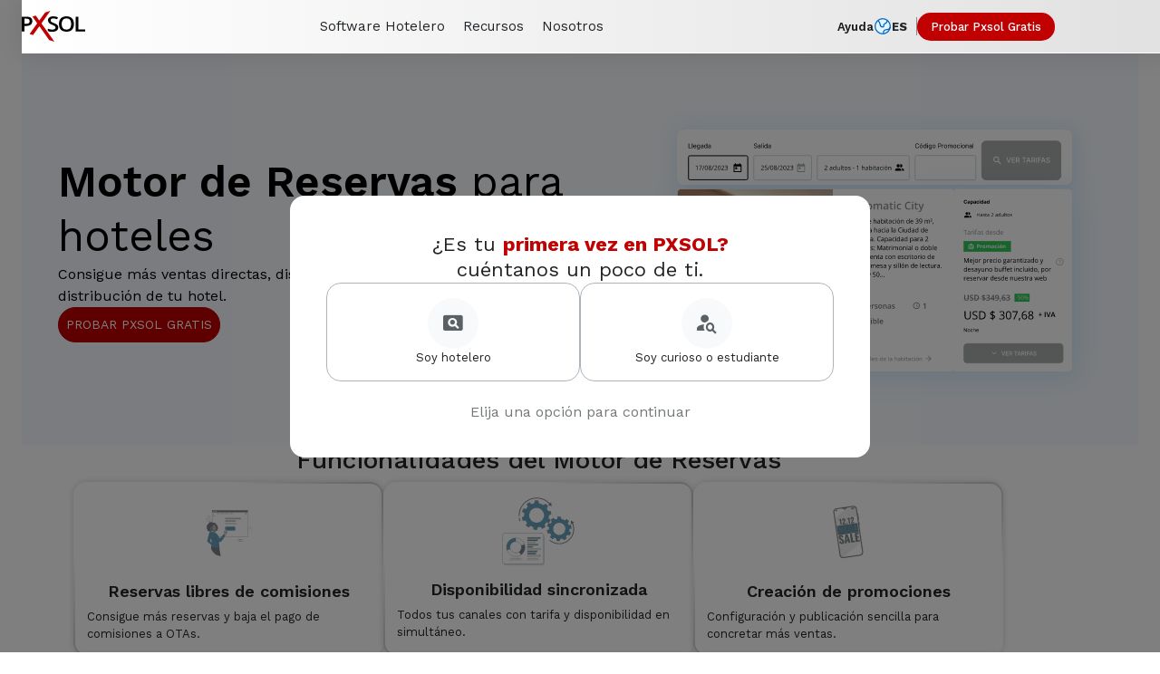

--- FILE ---
content_type: text/html; charset=UTF-8
request_url: https://www.pxsol.com/es-cl/producto/motor-de-reservas-hoteles
body_size: 29268
content:
<!doctype html><!--[if lt IE 7]> <html class="no-js lt-ie9 lt-ie8 lt-ie7" lang="es-cl" > <![endif]--><!--[if IE 7]>    <html class="no-js lt-ie9 lt-ie8" lang="es-cl" >        <![endif]--><!--[if IE 8]>    <html class="no-js lt-ie9" lang="es-cl" >               <![endif]--><!--[if gt IE 8]><!--><html class="no-js" lang="es-cl"><!--<![endif]--><head>
    <meta charset="utf-8">
    <meta http-equiv="X-UA-Compatible" content="IE=edge,chrome=1">
    <meta name="author" content="PXSOL">
    <meta name="description" content="Pxsol Chile - Consigue reservas libres de comisiones en el sitio web de tu hotel con el Motor de Reservas de Pxsol. Transforma las visitas en ventas.">
    <meta name="generator" content="HubSpot">
    <title>Motor de Reservas para Hoteles - Genera Reservas | Pxsol Chile</title>
    <link rel="shortcut icon" href="https://www.pxsol.com/hubfs/favicon%20-%20web-2.ico">
    
<meta name="viewport" content="width=device-width, initial-scale=1">

    <script src="/hs/hsstatic/jquery-libs/static-1.1/jquery/jquery-1.7.1.js"></script>
<script>hsjQuery = window['jQuery'];</script>
    <meta property="og:description" content="Pxsol Chile - Consigue reservas libres de comisiones en el sitio web de tu hotel con el Motor de Reservas de Pxsol. Transforma las visitas en ventas.">
    <meta property="og:title" content="Motor de Reservas para Hoteles - Genera Reservas | Pxsol Chile">
    <meta name="twitter:description" content="Pxsol Chile - Consigue reservas libres de comisiones en el sitio web de tu hotel con el Motor de Reservas de Pxsol. Transforma las visitas en ventas.">
    <meta name="twitter:title" content="Motor de Reservas para Hoteles - Genera Reservas | Pxsol Chile">

    

    
    <style>
a.cta_button{-moz-box-sizing:content-box !important;-webkit-box-sizing:content-box !important;box-sizing:content-box !important;vertical-align:middle}.hs-breadcrumb-menu{list-style-type:none;margin:0px 0px 0px 0px;padding:0px 0px 0px 0px}.hs-breadcrumb-menu-item{float:left;padding:10px 0px 10px 10px}.hs-breadcrumb-menu-divider:before{content:'›';padding-left:10px}.hs-featured-image-link{border:0}.hs-featured-image{float:right;margin:0 0 20px 20px;max-width:50%}@media (max-width: 568px){.hs-featured-image{float:none;margin:0;width:100%;max-width:100%}}.hs-screen-reader-text{clip:rect(1px, 1px, 1px, 1px);height:1px;overflow:hidden;position:absolute !important;width:1px}
</style>

<link rel="stylesheet" href="https://www.pxsol.com/hubfs/hub_generated/template_assets/1/77239388469/1756903330919/template_styles_px.min.css">
<link rel="stylesheet" href="https://www.pxsol.com/hubfs/hub_generated/module_assets/1/127738292394/1764612109967/module_Nav_New_Pxsol.min.css">
<link rel="stylesheet" href="https://www.pxsol.com/hubfs/hub_generated/module_assets/1/127886593819/1740894684612/module_Hero_New_Pxsol.min.css">
<link rel="stylesheet" href="https://www.pxsol.com/hubfs/hub_generated/module_assets/1/128941197982/1744142663952/module_Benefits_New_Pxsol.min.css">
<link rel="stylesheet" href="https://www.pxsol.com/hubfs/hub_generated/module_assets/1/133268895128/1744044971421/module_Product_Detail_New_LP.min.css">
<link rel="stylesheet" href="https://www.pxsol.com/hubfs/hub_generated/module_assets/1/133273926241/1744045267586/module_Reasons_New_LP.min.css">
<link rel="stylesheet" href="https://www.pxsol.com/hubfs/hub_generated/module_assets/1/129105254235/1746706729001/module_References_New_Pxsol.min.css">
<link rel="stylesheet" href="https://www.pxsol.com/hubfs/hub_generated/module_assets/1/128063180665/1742400989853/module_Fav_Clients_New_Pxsol.min.css">
<link rel="stylesheet" href="https://www.pxsol.com/hubfs/hub_generated/module_assets/1/129340604765/1742408230564/module_Partners_New_Pxsol.min.css">
<link rel="stylesheet" href="https://www.pxsol.com/hubfs/hub_generated/module_assets/1/129458519685/1760359360973/module_Footer_New_Pxsol.min.css">
<link rel="stylesheet" href="https://www.pxsol.com/hubfs/hub_generated/module_assets/1/77007906054/1768405518993/module_CloseHtml_PX.min.css">
    

    
<!--  Added by GoogleAnalytics4 integration -->
<script>
var _hsp = window._hsp = window._hsp || [];
window.dataLayer = window.dataLayer || [];
function gtag(){dataLayer.push(arguments);}

var useGoogleConsentModeV2 = true;
var waitForUpdateMillis = 1000;


if (!window._hsGoogleConsentRunOnce) {
  window._hsGoogleConsentRunOnce = true;

  gtag('consent', 'default', {
    'ad_storage': 'denied',
    'analytics_storage': 'denied',
    'ad_user_data': 'denied',
    'ad_personalization': 'denied',
    'wait_for_update': waitForUpdateMillis
  });

  if (useGoogleConsentModeV2) {
    _hsp.push(['useGoogleConsentModeV2'])
  } else {
    _hsp.push(['addPrivacyConsentListener', function(consent){
      var hasAnalyticsConsent = consent && (consent.allowed || (consent.categories && consent.categories.analytics));
      var hasAdsConsent = consent && (consent.allowed || (consent.categories && consent.categories.advertisement));

      gtag('consent', 'update', {
        'ad_storage': hasAdsConsent ? 'granted' : 'denied',
        'analytics_storage': hasAnalyticsConsent ? 'granted' : 'denied',
        'ad_user_data': hasAdsConsent ? 'granted' : 'denied',
        'ad_personalization': hasAdsConsent ? 'granted' : 'denied'
      });
    }]);
  }
}

gtag('js', new Date());
gtag('set', 'developer_id.dZTQ1Zm', true);
gtag('config', 'G-VXWWWSF7N1');
</script>
<script async src="https://www.googletagmanager.com/gtag/js?id=G-VXWWWSF7N1"></script>

<!-- /Added by GoogleAnalytics4 integration -->

<!--  Added by GoogleTagManager integration -->
<script>
var _hsp = window._hsp = window._hsp || [];
window.dataLayer = window.dataLayer || [];
function gtag(){dataLayer.push(arguments);}

var useGoogleConsentModeV2 = true;
var waitForUpdateMillis = 1000;



var hsLoadGtm = function loadGtm() {
    if(window._hsGtmLoadOnce) {
      return;
    }

    if (useGoogleConsentModeV2) {

      gtag('set','developer_id.dZTQ1Zm',true);

      gtag('consent', 'default', {
      'ad_storage': 'denied',
      'analytics_storage': 'denied',
      'ad_user_data': 'denied',
      'ad_personalization': 'denied',
      'wait_for_update': waitForUpdateMillis
      });

      _hsp.push(['useGoogleConsentModeV2'])
    }

    (function(w,d,s,l,i){w[l]=w[l]||[];w[l].push({'gtm.start':
    new Date().getTime(),event:'gtm.js'});var f=d.getElementsByTagName(s)[0],
    j=d.createElement(s),dl=l!='dataLayer'?'&l='+l:'';j.async=true;j.src=
    'https://www.googletagmanager.com/gtm.js?id='+i+dl;f.parentNode.insertBefore(j,f);
    })(window,document,'script','dataLayer','GTM-PJN2D9CG');

    window._hsGtmLoadOnce = true;
};

_hsp.push(['addPrivacyConsentListener', function(consent){
  if(consent.allowed || (consent.categories && consent.categories.analytics)){
    hsLoadGtm();
  }
}]);

</script>

<!-- /Added by GoogleTagManager integration -->

    <link rel="canonical" href="https://www.pxsol.com/es-cl/producto/motor-de-reservas-hoteles">

<!-- Global site tag (gtag.js) - Google Ads: 643559125 -->
<script async src="https://www.googletagmanager.com/gtag/js?id=AW-643559125"></script>
<script>
  window.dataLayer = window.dataLayer || [];
  function gtag(){dataLayer.push(arguments);}
  gtag('js', new Date());

  gtag('config', 'AW-643559125');
</script>
<meta name="facebook-domain-verification" content="u4tho5qemxkwosfujsbuee613q2q84">

<!-- Hotjar Tracking Code for Web PX -->
<script>
    (function(h,o,t,j,a,r){
        h.hj=h.hj||function(){(h.hj.q=h.hj.q||[]).push(arguments)};
        h._hjSettings={hjid:3632261,hjsv:6};
        a=o.getElementsByTagName('head')[0];
        r=o.createElement('script');r.async=1;
        r.src=t+h._hjSettings.hjid+j+h._hjSettings.hjsv;
        a.appendChild(r);
    })(window,document,'https://static.hotjar.com/c/hotjar-','.js?sv=');
</script>

<script src="https://cdnjs.cloudflare.com/ajax/libs/moment.js/2.29.1/moment.min.js"></script>
<script src="https://cdnjs.cloudflare.com/ajax/libs/moment-timezone/0.5.33/moment-timezone-with-data.min.js"></script>
<meta property="og:image" content="https://www.pxsol.com/hubfs/WEB/Imagenes%20Web%20Pxsol/Home/webp/header-motor-de-reservas-estatico.webp">
<meta property="og:image:width" content="971">
<meta property="og:image:height" content="738">

<meta name="twitter:image" content="https://www.pxsol.com/hubfs/WEB/Imagenes%20Web%20Pxsol/Home/webp/header-motor-de-reservas-estatico.webp">


<meta property="og:url" content="https://www.pxsol.com/es-cl/producto/motor-de-reservas-hoteles">
<meta name="twitter:card" content="summary_large_image">
<meta http-equiv="content-language" content="es-cl">
<link rel="alternate" hreflang="es" href="https://www.pxsol.com/es/producto/motor-de-reservas-hoteles">
<link rel="alternate" hreflang="es-ar" href="https://www.pxsol.com/es-ar/producto/motor-de-reservas-hoteles">
<link rel="alternate" hreflang="es-cl" href="https://www.pxsol.com/es-cl/producto/motor-de-reservas-hoteles">
<link rel="alternate" hreflang="es-co" href="https://www.pxsol.com/es-co/producto/motor-de-reservas-hoteles">
<link rel="alternate" hreflang="es-mx" href="https://www.pxsol.com/es-mx/producto/motor-de-reservas-hoteles">
<link rel="alternate" hreflang="es-pe" href="https://www.pxsol.com/es-pe/producto/motor-de-reservas-hoteles">
<link rel="alternate" hreflang="es-uy" href="https://www.pxsol.com/es-uy/producto/motor-de-reservas-hoteles">






  <link rel="preconnect" href="https://fonts.googleapis.com">
<link rel="preconnect" href="https://fonts.gstatic.com" crossorigin>
<link href="https://fonts.googleapis.com/css2?family=Work+Sans:ital,wght@0,100..900;1,100..900&amp;display=swap" rel="stylesheet">

</head>
<body class="   hs-content-id-136986912147 hs-site-page page " style="">
<!--  Added by GoogleTagManager integration -->
<noscript><iframe src="https://www.googletagmanager.com/ns.html?id=GTM-PJN2D9CG" height="0" width="0" style="display:none;visibility:hidden"></iframe></noscript>

<!-- /Added by GoogleTagManager integration -->

    <div class="header-container-wrapper">
    <div class="header-container container-fluid">

<div class="row-fluid-wrapper row-depth-1 row-number-1 ">
<div class="row-fluid ">
<div class="span12 widget-span widget-type-custom_widget " style="" data-widget-type="custom_widget" data-x="0" data-w="12">

</div><!--end widget-span -->
</div><!--end row-->
</div><!--end row-wrapper -->

    </div><!--end header -->
</div><!--end header wrapper -->

<div class="body-container-wrapper">
    <div class="body-container container-fluid">

<div class="row-fluid-wrapper row-depth-1 row-number-1 ">
<div class="row-fluid ">
<div class="span12 widget-span widget-type-custom_widget " style="" data-widget-type="custom_widget" data-x="0" data-w="12">
  <div class="container-fluid">
<div class="row-fluid-wrapper">
<div class="row-fluid">
<div class="span12 widget-span widget-type-cell " style="" data-widget-type="cell" data-x="0" data-w="12">

<div class="row-fluid-wrapper row-depth-1 row-number-1 dnd-section">
<div class="row-fluid ">
<div class="span12 widget-span widget-type-cell dnd-column" style="" data-widget-type="cell" data-x="0" data-w="12">

<div class="row-fluid-wrapper row-depth-1 row-number-2 dnd-row">
<div class="row-fluid ">
<div class="span12 widget-span widget-type-custom_widget dnd-module" style="" data-widget-type="custom_widget" data-x="0" data-w="12">
<div id="hs_cos_wrapper_widget_1693444734898" class="hs_cos_wrapper hs_cos_wrapper_widget hs_cos_wrapper_type_module" style="" data-hs-cos-general-type="widget" data-hs-cos-type="module">



    <meta charset="UTF-8">
    <meta name="viewport" content="width=device-width, initial-scale=1">
    <meta http-equiv="X-UA-Compatible" content="IE=edge">
    <meta name="author" content="Syahrizaldev">
    <meta property="og:type" content="website">
    <link rel="preconnect" href="https://fonts.googleapis.com">
    <link href="https://fonts.googleapis.com/css2?family=Montserrat:wght@300;400;500;600;700&amp;display=swap" rel="stylesheet">
    <link href="https://fonts.googleapis.com/css2?family=Open+Sans:ital,wght@0,300..800;1,300..800&amp;display=swap" rel="stylesheet">  
    <link href="https://fonts.googleapis.com/css2?family=Work+Sans:ital,wght@0,100..900;1,100..900&amp;display=swap" rel="stylesheet">  
    <link rel="stylesheet" href="https://cdnjs.cloudflare.com/ajax/libs/MaterialDesign-Webfont/7.4.47/css/materialdesignicons.min.css" integrity="sha512-/k658G6UsCvbkGRB3vPXpsPHgWeduJwiWGPCGS14IQw3xpr63AEMdA8nMYG2gmYkXitQxDTn6iiK/2fD4T87qA==" crossorigin="anonymous" referrerpolicy="no-referrer">  
    <link rel="stylesheet" href="https://cdnjs.cloudflare.com/ajax/libs/font-awesome/6.5.2/css/all.min.css" integrity="sha512-SnH5WK+bZxgPHs44uWIX+LLJAJ9/2PkPKZ5QiAj6Ta86w+fsb2TkcmfRyVX3pBnMFcV7oQPJkl9QevSCWr3W6A==" crossorigin="anonymous" referrerpolicy="no-referrer">
    <link href="https://cdn.jsdelivr.net/npm/bootstrap@5.0.2/dist/css/bootstrap.min.css" rel="stylesheet" integrity="sha384-EVSTQN3/azprG1Anm3QDgpJLIm9Nao0Yz1ztcQTwFspd3yD65VohhpuuCOmLASjC" crossorigin="anonymous">
    <link rel="stylesheet" href="https://cdnjs.cloudflare.com/ajax/libs/animate.css/4.1.1/animate.min.css">
    <link rel="stylesheet" href="https://pms.pxsol.com/css/intlTelInput.min.css">
    <link rel="stylesheet" href="https://cdnjs.cloudflare.com/ajax/libs/Swiper/10.3.0/swiper-bundle.css" integrity="sha512-dGydSZpRi9eEJoxwfHfT6BF7tNoma1GQbCIonlVR4IRfdcnjvJW6dcfS2uGlRdqPRryPzesROUSjR7VDKG4TeA==" crossorigin="anonymous" referrerpolicy="no-referrer">  
    <script src="https://code.jquery.com/jquery-3.7.1.js" integrity="sha256-eKhayi8LEQwp4NKxN+CfCh+3qOVUtJn3QNZ0TciWLP4=" crossorigin="anonymous"></script>
    <script src="https://pms.pxsol.com/js/jquery.validate.min.js"></script>
    <script src="https://pms.pxsol.com/js/telinput/libphonenumber-max.js"></script>
    <script src="https://pms.pxsol.com/js/telinput/intlTelInput-jquery.min.js"></script> 
    <script src="https://www.google.com/recaptcha/api.js?render=6Lc95XAUAAAAAM3gwdfv0C_xAzeT0Caq_vMRG3gt"></script>
    <title>Pxsol</title>


</div>

</div><!--end widget-span -->
</div><!--end row-->
</div><!--end row-wrapper -->

<div class="row-fluid-wrapper row-depth-1 row-number-3 dnd-row">
<div class="row-fluid ">
<div class="span12 widget-span widget-type-custom_widget dnd-module" style="" data-widget-type="custom_widget" data-x="0" data-w="12">
<div id="hs_cos_wrapper_widget_1693444766897" class="hs_cos_wrapper hs_cos_wrapper_widget hs_cos_wrapper_type_module" style="" data-hs-cos-general-type="widget" data-hs-cos-type="module"><div id="overlay" class="overlay-occ">
</div>

<header id="header-style-selector" class="header-container-global">

  <article class="container-pms-integ section-container-header-new-pxsol">
    <section class="section-pms-integ">
      <div class="fixed-style-links-navbar-container">
        <a href="https://www.pxsol.com/es-cl" class="logo-flex-container">
          <svg class="responsive-px-logo-item" id="Layer_2" xmlns="http://www.w3.org/2000/svg" viewbox="0 0 173.83 150.35">
            <defs>
              <style>
                .cls-1 {fill: #211511;}
                .cls-2 {fill: #df2320;}
                #Layer_2 {width: 100%; max-width: 40px;}
              </style>
            </defs>
            <g id="Capa_1">
              <path class="cls-1" d="M25.49,30.48H0v80.35h14.47v-30.06h9.2c11.18,0,19.8-2.24,25.86-6.71,6.05-4.47,9.08-10.9,9.08-19.29s-2.76-14.03-8.27-18.14c-5.51-4.1-13.8-6.16-24.86-6.16ZM38.51,66.2c-3.47,2.35-8.92,3.52-16.35,3.52h-7.69v-28.25h10.05c6.58,0,11.43,1.14,14.53,3.41,3.11,2.27,4.66,5.72,4.66,10.33,0,4.98-1.74,8.65-5.21,10.99Z" />
              <polygon class="cls-2" points="141.69 106.22 108.92 61.22 141.69 16.3 141.69 16.3 147.26 8.68 147.26 8.68 153.59 0 147.26 1.91 141.69 3.59 127.16 7.98 98.52 47.12 80.99 23.1 64.4 28.16 88.44 61.05 50.35 113.24 58.82 115.78 67.28 118.32 92.03 84.37 98.74 75.17 129.92 117.89 141.69 134.03 147.21 141.59 147.94 142.59 153.91 144.38 173.83 150.35 173.83 150.35 147.26 113.86 141.69 106.22" />
            </g> 
          </svg>

          <svg class="width-px-logo-item" viewbox="0 0 101 48" fill="none" xmlns="http://www.w3.org/2000/svg">
            <path d="M16.8453 15.9396C16.8453 18.2944 15.9396 20.2868 14.3094 21.5547C12.4981 22.8226 10.1434 23.5472 6.88303 23.5472H4.16604V32.2415H0V9.05664H7.42641C10.6868 9.05664 13.0415 9.60004 14.6717 10.868C16.1208 11.9548 16.8453 13.7661 16.8453 15.9396ZM4.16604 20.2867H6.33962C8.51321 20.2867 10.1434 19.9245 11.0491 19.2C12.1358 18.4755 12.4981 17.3887 12.4981 15.9396C12.4981 14.6717 12.1359 13.5849 11.2302 13.0415C10.3245 12.3169 8.87548 12.1358 7.06416 12.1358H4.16604V20.2867Z" fill="black" />
            <path d="M58.1433 25.9019C58.1433 27.8944 57.2377 29.5246 55.6075 30.7925C53.9773 31.8793 51.6226 32.6038 48.7245 32.6038C45.8264 32.6038 43.4717 32.2415 41.6603 31.3359V27.7132C42.7471 28.2566 44.0151 28.6189 45.283 28.8C46.5509 29.1623 47.8188 29.1623 48.9056 29.1623C50.5358 29.1623 51.8037 28.8 52.5283 28.2566C53.2528 27.7132 53.7962 26.9887 53.7962 25.9019C53.7962 24.9963 53.4339 24.2717 52.7094 23.7283C51.9849 23.1849 50.5358 22.4604 48.1811 21.5547C45.8264 20.6491 44.1962 19.7434 43.2905 18.6566C42.3849 17.5699 41.8415 16.3019 41.8415 14.6717C41.8415 12.6793 42.566 11.2302 44.1962 10.1434C45.6452 9.05662 47.8188 8.51318 50.3547 8.51318C52.8905 8.51318 55.2452 9.05667 57.5999 9.96233L56.332 13.0415C53.9773 12.1358 51.9849 11.7736 50.1735 11.7736C48.9056 11.7736 47.8188 11.9547 47.0943 12.4981C46.3698 13.0415 46.0075 13.7661 46.0075 14.6717C46.0075 15.2151 46.1886 15.7586 46.3698 16.3019C46.732 16.6642 47.0943 17.2075 47.8188 17.5698C48.5433 17.932 49.6301 18.4755 51.2603 19.0189C53.0716 19.7435 54.5207 20.4679 55.4264 21.0113C56.332 21.5547 56.8754 22.2792 57.4188 23.0037C57.9622 23.9094 58.1433 24.8151 58.1433 25.9019Z" fill="black" />
            <path d="M83.14 20.468C83.14 24.2717 82.0532 27.1698 80.0608 29.3434C78.0683 31.517 74.9891 32.4226 71.1853 32.4226C67.3815 32.4226 64.3023 31.3358 62.3098 29.3434C60.3174 27.3509 59.2306 24.2717 59.2306 20.468C59.2306 16.6642 60.3174 13.766 62.3098 11.5925C64.3023 9.6 67.3815 8.51318 71.1853 8.51318C74.9891 8.51318 77.8872 9.6 80.0608 11.5925C82.0532 13.766 83.14 16.6642 83.14 20.468ZM63.5778 20.468C63.5778 23.3661 64.3023 25.5396 65.5702 26.9887C66.8381 28.4377 68.6494 29.1623 71.1853 29.1623C73.7211 29.1623 75.5325 28.4377 76.8004 26.9887C78.0683 25.5396 78.6117 23.3661 78.6117 20.468C78.6117 17.5699 78.0683 15.3962 76.8004 13.9471C75.5325 12.4981 73.7211 11.7736 71.1853 11.7736C68.6494 11.7736 66.8381 12.4981 65.5702 13.9471C64.3023 15.5773 63.5778 17.751 63.5778 20.468Z" fill="black" />
            <path d="M85.8564 32.2415V9.05664H90.0224V28.9812H100.89V32.2415H85.8564Z" fill="black" />
            <path d="M17.0262 8.87541L24.6338 19.381L12.4979 36.0452L17.9319 37.6755L28.0753 23.9093L43.6526 45.4641L51.9847 48L31.3357 19.5622L45.464 0L37.1319 2.53578L27.8942 15.0339L22.279 7.24528L17.0262 8.87541Z" fill="#C00001" />
          </svg>
        </a>

        <div class="links-float-absolute-container">
          <div class="links-save-description">

            <div id="click-desp-a" class="a-link-container-gral-icon">
              <span>Software Hotelero</span>
              <i class="fa-solid fa-plus"></i>
            </div>

            <div id="info-desp-a" class="desp-item-container-absolute">
              <div class="container-int">
                <ul class="items-product-container">

                  <li class="item-product-icon-seper">
                    <a href="https://www.pxsol.com/es-cl/producto/motor-de-reservas-hoteles" class="link-source-selected">  
                      <div class="span-icon-product-item">
                        <svg xmlns="http://www.w3.org/2000/svg" width="429" height="449" viewbox="0 0 429 449" fill="none">
                          <path d="M389.892 224.569V100.626C389.892 89.6687 385.54 79.1602 377.792 71.4122C370.044 63.6643 359.535 59.3115 348.578 59.3115H59.3769C48.4197 59.3115 37.9112 63.6643 30.1632 71.4122C22.4153 79.1602 18.0625 89.6687 18.0625 100.626V389.827C18.0625 412.55 36.654 431.141 59.3769 431.141H214.306M286.603 18V100.629M121.341 18V100.629M18.0625 183.258H389.892M410.544 431.145L379.558 400.159M327.919 410.488C344.355 410.488 360.118 403.959 371.74 392.337C383.362 380.715 389.891 364.952 389.891 348.516C389.891 332.08 383.362 316.318 371.74 304.696C360.118 293.074 344.355 286.545 327.919 286.545C311.483 286.545 295.72 293.074 284.098 304.696C272.477 316.318 265.947 332.08 265.947 348.516C265.947 364.952 272.477 380.715 284.098 392.337C295.72 403.959 311.483 410.488 327.919 410.488Z" stroke="black" stroke-width="35" stroke-linecap="round" stroke-linejoin="round" />
                        </svg>
                        <div>
                          <span>Motor de reservas</span>
                          <p class="item-title-header-desc">
                            Consigue más reservas directas
                          </p>
                        </div>
                      </div>
                      <i class="fa-solid fa-chevron-right icon-blue-hover"></i>
                    </a>
                  </li>

                  <li class="item-product-icon-seper">
                    <a href="https://www.pxsol.com/es-cl/producto/channel-manager-hoteles" class="link-source-selected">  
                      <div class="span-icon-product-item">
                        <svg xmlns="http://www.w3.org/2000/svg" width="449" height="449" viewbox="0 0 449 449" fill="none">
                          <path d="M90.0503 152.27L162.351 224.571L90.0503 296.871L17.75 224.571L90.0503 152.27Z" stroke="black" stroke-width="35" stroke-linecap="round" stroke-linejoin="round" />
                          <path d="M224.317 18L296.617 90.3003L224.317 162.601L152.016 90.3003L224.317 18Z" stroke="black" stroke-width="35" stroke-linecap="round" stroke-linejoin="round" />
                          <path d="M358.591 152.27L430.891 224.571L358.591 296.871L286.291 224.571L358.591 152.27Z" stroke="black" stroke-width="35" stroke-linecap="round" stroke-linejoin="round" />
                          <path d="M224.317 286.545L296.617 358.845L224.317 431.145L152.016 358.845L224.317 286.545Z" stroke="black" stroke-width="35" stroke-linecap="round" stroke-linejoin="round" />
                        </svg>
                        <div>
                          <span>Channel Manager</span>
                          <p class="item-title-header-desc">
                            Sincroniza tarifas y disponibilidad en más de 200 canales
                          </p>
                        </div>
                      </div>
                      <i class="fa-solid fa-chevron-right icon-blue-hover"></i>
                    </a>
                  </li>

                  <li class="item-product-icon-seper">
                    <a href="https://www.pxsol.com/es-cl/producto/crm-hoteles" class="link-source-selected">  
                      <div class="span-icon-product-item">
                        <svg xmlns="http://www.w3.org/2000/svg" width="408" height="449" viewbox="0 0 408 449" fill="none">
                          <path d="M307.586 348.515C307.586 337.558 303.233 327.049 295.485 319.301C287.737 311.553 277.229 307.2 266.272 307.2H142.328C131.371 307.2 120.862 311.553 113.114 319.301C105.367 327.049 101.014 337.558 101.014 348.515M121.67 18V59.3144M286.923 18V59.3144M59.6973 59.3115H348.898C371.716 59.3115 390.213 77.8086 390.213 100.626V389.827C390.213 412.644 371.716 431.141 348.898 431.141H59.6973C36.8799 431.141 18.3828 412.644 18.3828 389.827V100.626C18.3828 77.8086 36.8799 59.3115 59.6973 59.3115ZM245.61 183.257C245.61 206.074 227.113 224.571 204.295 224.571C181.478 224.571 162.981 206.074 162.981 183.257C162.981 160.44 181.478 141.942 204.295 141.942C227.113 141.942 245.61 160.44 245.61 183.257Z" stroke="black" stroke-width="35" stroke-linecap="round" stroke-linejoin="round" />
                        </svg>
                        <div>
                          <span>CRM | Email Marketing</span>
                          <p class="item-title-header-desc">
                            Gestiona tus consultas automáticamente
                          </p>
                        </div>
                      </div>
                      <i class="fa-solid fa-chevron-right icon-blue-hover"></i>
                    </a>
                  </li>

                  <li class="item-product-icon-seper">
                    <a href="https://www.pxsol.com/es-cl/producto/pms-para-hoteles" class="link-source-selected">  
                      <div class="span-icon-product-item">
                        <svg xmlns="http://www.w3.org/2000/svg" width="449" height="449" viewbox="0 0 449 449" fill="none">
                          <path d="M182.981 100.627H265.61M182.981 183.258H265.61M182.981 265.885H265.61M182.981 348.516H265.61M100.35 431.144V59.3144C100.35 53.737 100.35 47.953 101.796 42.3755C103.06 36.811 105.86 31.7126 109.876 27.6594C113.893 23.6062 118.966 20.7607 124.519 19.446C130.509 18 156.744 18 162.321 18H306.922C312.499 18 318.283 18 323.861 19.446C329.425 20.7104 334.524 23.5099 338.577 27.5266C342.63 31.5433 345.476 36.6161 346.79 42.169C348.236 47.953 348.236 53.737 348.236 59.3144V431.144H100.35ZM17.7647 265.884V389.827C17.7647 412.55 36.3562 431.142 59.0791 431.142H100.394V224.569H59.0791C53.5017 224.569 47.7176 224.569 42.1402 226.015C36.5627 227.461 31.3984 230.147 27.267 234.278C23.3421 238.203 20.6567 243.367 19.2107 248.945C18.0446 254.512 17.559 260.2 17.7647 265.884ZM406.488 164.05C400.921 162.884 395.233 162.399 389.549 162.604H348.235V431.148H389.549C400.506 431.148 411.015 426.795 418.763 419.047C426.511 411.299 430.863 400.791 430.863 389.834V203.919C430.863 198.135 430.863 192.557 429.417 186.98C427.971 181.402 425.286 176.238 421.155 172.107C417.23 168.182 412.065 165.496 406.488 164.05Z" stroke="black" stroke-width="35" stroke-linecap="round" stroke-linejoin="round" />
                        </svg>
                        <div>
                          <span>PMS</span>
                          <p class="item-title-header-desc">
                            Gestiona la administración de tu hotel
                          </p>
                        </div>
                      </div>
                      <i class="fa-solid fa-chevron-right icon-blue-hover"></i>
                    </a>
                  </li>

                  <li class="item-product-icon-seper">
                    <a href="https://www.pxsol.com/es-cl/producto/pagina-web-hoteles" class="link-source-selected">  
                      <div class="span-icon-product-item">
                        <svg xmlns="http://www.w3.org/2000/svg" width="450" height="408" viewbox="0 0 450 408" fill="none">
                          <path d="M245.612 18H59.6973C48.74 18 38.2315 22.3528 30.4835 30.1007C22.7356 37.8487 18.3828 48.3572 18.3828 59.3144V265.887C18.3828 276.844 22.7356 287.352 30.4835 295.1C38.2315 302.848 48.74 307.201 59.6973 307.201H390.213C401.17 307.201 411.679 302.848 419.427 295.1C427.175 287.352 431.527 276.844 431.527 265.887V203.915M142.325 389.831H307.583M224.956 307.2V389.829M328.243 121.286L431.529 18M431.529 18H328.243M431.529 18V121.286" stroke="black" stroke-width="35" stroke-linecap="round" stroke-linejoin="round" />
                        </svg>
                        <div>
                          <span>Página Web</span>
                          <p class="item-title-header-desc">
                            Tu página enfocada en enamorar al usuario y generar más ventas
                          </p>
                        </div>
                      </div>
                      <i class="fa-solid fa-chevron-right icon-blue-hover"></i>
                    </a>
<!--                     <a href="https://www.pxsol.com/templates" class="link-source-selected" style="margin-left: 20px;">  
                      <div class="span-icon-product-item">
                        <i class="fa-solid fa-arrow-right"></i>
                        <div>
                          <span>Ver plantillas</span>
                        </div>
                      </div>
                      <i class="fa-solid fa-chevron-right icon-blue-hover"></i>
                    </a> -->
                  </li>

                  <li class="item-product-icon-seper">
                    <a href="https://www.pxsol.com/es-cl/producto/hotel-ads" class="link-source-selected">  
                      <div class="span-icon-product-item">
                      <svg xmlns="http://www.w3.org/2000/svg" width="407" height="305" viewbox="0 0 407 305" fill="none">
                        <path d="M195.404 241.084C193.233 248.951 189.535 256.313 184.519 262.751C179.504 269.188 173.269 274.575 166.172 278.603C159.075 282.631 151.253 285.222 143.155 286.228C135.056 287.233 126.839 286.634 118.972 284.464C111.105 282.294 103.742 278.595 97.3047 273.58C90.8671 268.564 85.4804 262.33 81.4522 255.232C77.4239 248.135 74.8331 240.314 73.8275 232.215C72.822 224.116 73.4214 215.899 75.5916 208.032M17.6719 121.286L389.502 18V265.887L17.6719 183.258V121.286Z" stroke="black" stroke-width="35" stroke-linecap="round" stroke-linejoin="round" />
                      </svg>
                        <div>
                          <span>Pxsol ADS | Publicidad Hotelera</span>
                          <p class="item-title-header-desc">
                            Publicidad online para tu hotel
                          </p>
                        </div>
                      </div>
                      <i class="fa-solid fa-chevron-right icon-blue-hover"></i>
                    </a>
                  </li>

                  <li class="item-product-icon-seper">
                    <a href="https://www.pxsol.com/es-cl/producto/aplicacion-conversaciones" class="link-source-selected">  
                      <div class="span-icon-product-item">
                        <svg xmlns="http://www.w3.org/2000/svg" width="408" height="408" viewbox="0 0 408 408" fill="none">
                          <path d="M389.908 193.587C389.979 220.852 383.609 247.748 371.317 272.084C356.742 301.247 334.335 325.776 306.607 342.924C278.879 360.072 246.924 369.161 214.322 369.173C187.057 369.244 160.161 362.874 135.824 350.582L18.0781 389.831L57.3268 272.084C45.0344 247.748 38.6643 220.852 38.7353 193.587C38.748 160.985 47.8372 129.03 64.9849 101.302C82.1326 73.5737 106.662 51.1671 135.824 36.5921C160.161 24.2996 187.057 17.9295 214.322 18.0006H224.65C267.707 20.376 308.375 38.5496 338.867 69.0417C369.359 99.5337 387.533 140.202 389.908 183.258V193.587Z" stroke="black" stroke-width="35" stroke-linecap="round" stroke-linejoin="round" />
                        </svg>
                        <div>
                          <span>App Conversaciones</span>
                          <p class="item-title-header-desc">
                            Integra todos tus canales de Chat
                          </p>
                        </div>
                      </div>
                      <i class="fa-solid fa-chevron-right icon-blue-hover"></i>
                    </a>
                  </li>

                  <li class="item-product-icon-seper">
                    <a href="https://www.pxsol.com/es-cl/producto/pxsol-b2b" class="link-source-selected">  
                      <div class="span-icon-product-item">
                        <svg xmlns="http://www.w3.org/2000/svg" width="449" height="435" viewbox="0 0 449 435" fill="none">
                          <path d="M224.65 248.659V362.274L142.641 411.438C136.215 415.298 128.86 417.338 121.364 417.338C113.868 417.338 106.513 415.298 100.087 411.438L38.1156 374.255C32.0167 370.591 26.9675 365.414 23.457 359.225C19.9465 353.036 18.0937 346.046 18.0781 338.931V272.002C18.0937 264.887 19.9465 257.896 23.457 251.708C26.9675 245.519 32.0167 240.342 38.1156 236.678L121.364 186.687L224.65 248.659ZM224.65 248.659L121.365 310.63V417.428M121.323 310.638L23.4074 251.765M224.652 248.659V362.274L306.661 411.438C313.086 415.298 320.441 417.338 327.938 417.338C335.434 417.338 342.789 415.298 349.215 411.438L411.186 374.255C417.285 370.591 422.334 365.414 425.845 359.225C429.355 353.036 431.208 346.046 431.224 338.931V272.002C431.208 264.887 429.355 257.896 425.845 251.708C422.334 245.519 417.285 240.342 411.186 236.678L327.938 186.687L224.652 248.659ZM224.652 248.659L327.938 310.63L327.938 417.428M224.652 248.659V135.044M327.938 310.638L425.853 251.765M224.609 135.053L126.694 76.1794M224.652 135.053L322.567 76.1794M141.402 61.0831C135.303 64.7473 130.254 69.9244 126.744 76.1131C123.233 82.3017 121.38 89.292 121.365 96.407V186.679L224.651 248.651L327.937 186.679V96.407C327.921 89.292 326.069 82.3017 322.558 76.1131C319.048 69.9244 313.998 64.7473 307.9 61.0831L245.928 23.9001C239.502 20.0395 232.147 18 224.651 18C217.155 18 209.8 20.0395 203.374 23.9001L141.402 61.0831Z" stroke="black" stroke-width="35" stroke-linecap="round" stroke-linejoin="round" />
                        </svg>
                        <div>
                          <span>Pxsol B2B, Integración con agencias</span>
                          <p class="item-title-header-desc">
                            Integración con agencias de viajes
                          </p>
                        </div>
                      </div>
                      <i class="fa-solid fa-chevron-right icon-blue-hover"></i>
                    </a>
                  </li>

                  <li class="item-product-icon-seper">
                    <a href="https://www.pxsol.com/es-cl/producto/gds" class="link-source-selected">  
                      <div class="span-icon-product-item">
                        <svg xmlns="http://www.w3.org/2000/svg" width="439" height="438" viewbox="0 0 439 438" fill="none">
                          <path d="M179.263 239.506C187.963 251.137 199.064 260.761 211.811 267.726C224.558 274.69 238.653 278.831 253.141 279.869C267.63 280.907 282.172 278.816 295.781 273.74C309.39 268.663 321.749 260.719 332.018 250.446L392.796 189.668C411.248 170.563 421.458 144.976 421.227 118.416C420.996 91.8565 410.343 66.4502 391.562 47.669C372.781 28.8878 347.374 18.2346 320.815 18.0038C294.255 17.773 268.667 27.9831 249.563 46.4351L214.717 81.0784M260.265 198.973C251.564 187.341 240.464 177.717 227.717 170.753C214.97 163.789 200.874 159.647 186.386 158.61C171.898 157.572 157.356 159.662 143.747 164.739C130.137 169.816 117.779 177.76 107.51 188.033L46.7319 248.811C28.28 267.915 18.0699 293.503 18.3007 320.062C18.5315 346.622 29.1847 372.028 47.9659 390.81C66.747 409.591 92.1534 420.244 118.713 420.475C145.273 420.706 170.86 410.495 189.965 392.044L224.608 357.4" stroke="black" stroke-width="35" stroke-linecap="round" stroke-linejoin="round" />
                        </svg>
                        <div>
                          <span>Sistema de Distribución Global</span>
                          <p class="item-title-header-desc">
                            Conecta tu hotel con los principales sistemas de reservas
                          </p>
                        </div>
                      </div>
                      <i class="fa-solid fa-chevron-right icon-blue-hover"></i>
                    </a>
                  </li>

                  <li class="item-product-icon-seper">
                    <a href="https://www.pxsol.com/es-cl/producto/pos-para-hoteles" class="link-source-selected">  
                      <div class="span-icon-product-item">
                        <svg xmlns="http://www.w3.org/2000/svg" width="320" height="421" viewbox="0 0 320 421" fill="none">
                          <path d="M79 402.75H241M160 180V402.75M160 180L301.75 18H18.25L160 180Z" stroke="black" stroke-width="35" stroke-linecap="round" stroke-linejoin="round" />
                        </svg>
                        <div>
                          <span>POS Punto de Venta para Hoteles</span>
                          <p class="item-title-header-desc">
                            Facilita la gestión de todos tus puntos de venta con un sistema POS
                          </p>
                        </div>
                      </div>
                      <i class="fa-solid fa-chevron-right icon-blue-hover"></i>
                    </a>
                  </li>

                  <li class="item-product-icon-seper">
                    <a href="https://www.pxsol.com/es-cl/producto/erp-para-hoteles" class="link-source-selected">  
                      <div class="span-icon-product-item">
                        <svg xmlns="http://www.w3.org/2000/svg" width="400" height="401" viewbox="0 0 400 401" fill="none">
                          <path d="M17.7812 18V382.667H382.448M220.374 301.63V139.556M321.67 301.63V58.5185M119.078 301.63V240.852" stroke="black" stroke-width="35" stroke-linecap="round" stroke-linejoin="round" />
                        </svg>
                        <div>
                          <span>ERP Control de Costos</span>
                          <p class="item-title-header-desc">
                            Centraliza y optimiza la gestión operativa de tu Hotel
                          </p>
                        </div>
                      </div>
                      <i class="fa-solid fa-chevron-right icon-blue-hover"></i>
                    </a>
                  </li>
                  
                  <li class="item-product-icon-seper">
                    <a href="https://www.pxsol.com/es/producto/widget-para-sitio-web-hoteles" class="link-source-selected">  
                      <div class="span-icon-product-item">
                        <svg xmlns="http://www.w3.org/2000/svg" version="1.0" width="948.000000pt" height="923.000000pt" viewbox="0 0 948.000000 923.000000" preserveaspectratio="xMidYMid meet">
                          <g style="fill: #636363;" transform="translate(0.000000,923.000000) scale(0.100000,-0.100000)" fill="#000000" stroke="none">
                            <path d="M4557 9195 c-415 -79 -741 -380 -848 -782 -27 -100 -37 -322 -19 -431 53 -334 260 -621 560 -776 47 -24 104 -50 128 -57 l42 -12 0 -448 0 -448 -1222 -3 -1223 -3 -100 -28 c-121 -33 -277 -108 -365 -175 -81 -62 -203 -189 -253 -264 -55 -83 -114 -212 -144 -314 l-27 -89 -4 -462 -3 -461 -95 -31 c-338 -109 -623 -337 -794 -635 -320 -559 -230 -1239 224 -1691 170 -169 345 -277 563 -345 l103 -33 0 -382 c0 -420 6 -477 60 -628 119 -324 370 -557 715 -664 l90 -28 2758 -3 c2671 -2 2761 -2 2850 17 320 66 588 273 733 566 30 61 66 155 81 210 27 100 27 102 31 506 l3 407 97 30 c431 137 781 488 912 912 49 159 64 259 64 425 -1 166 -16 269 -64 427 -130 424 -499 787 -930 913 l-75 22 -6 449 c-6 480 -8 495 -63 653 -103 293 -355 541 -657 644 -167 58 -147 57 -1435 57 l-1184 0 0 450 c0 313 3 450 11 450 28 0 171 69 251 122 446 293 605 875 368 1353 -138 279 -389 484 -689 562 -123 32 -327 40 -444 18z m331 -653 c225 -86 334 -352 233 -568 -40 -86 -117 -166 -200 -207 -62 -30 -71 -32 -181 -32 -111 0 -118 1 -185 34 -87 43 -153 110 -196 197 -60 122 -51 291 22 406 57 88 145 154 249 184 62 19 192 11 258 -14z m2600 -2969 c111 -45 197 -133 248 -253 18 -44 19 -102 22 -2170 2 -1492 -1 -2141 -8 -2177 -27 -126 -117 -241 -238 -300 l-57 -28 -2695 -3 c-3002 -2 -2743 -9 -2859 69 -76 50 -135 131 -162 219 -19 64 -19 97 -17 2210 l3 2145 31 65 c56 117 134 186 253 227 l66 23 2680 -3 2680 -2 53 -22z m-6408 -2498 c0 -377 -4 -685 -8 -685 -15 0 -123 69 -172 110 -97 81 -186 224 -231 370 -19 62 -24 97 -24 200 0 150 15 215 81 350 40 79 61 109 138 185 77 77 180 154 209 155 4 0 7 -308 7 -685z m7394 648 c84 -51 204 -174 254 -258 172 -295 133 -663 -96 -907 -59 -63 -199 -168 -223 -168 -5 0 -9 302 -9 685 0 377 3 685 6 685 4 0 34 -17 68 -37z" />
                            <path d="M3265 4876 c-388 -76 -673 -368 -741 -759 -55 -315 82 -667 337 -863 156 -120 332 -183 529 -191 277 -11 507 82 698 281 168 175 252 386 252 631 0 414 -264 762 -667 881 -109 32 -299 41 -408 20z m237 -636 c110 -31 198 -146 198 -259 0 -171 -128 -292 -294 -279 -78 7 -132 34 -185 94 -177 202 21 516 281 444z" />
                            <path d="M5887 4880 c-413 -75 -720 -400 -766 -811 -19 -171 10 -331 89 -494 116 -239 325 -413 585 -487 69 -20 102 -23 240 -22 144 0 169 3 248 27 275 84 489 276 594 532 49 122 66 211 66 350 1 255 -92 475 -275 651 -121 118 -250 191 -413 236 -80 22 -291 32 -368 18z m268 -661 c168 -84 201 -324 61 -447 -54 -47 -93 -64 -162 -70 -164 -13 -294 106 -294 270 0 129 63 218 189 265 51 19 148 11 206 -18z" />
                            <path d="M3674 2120 c-74 -29 -138 -89 -175 -165 -29 -60 -31 -70 -27 -147 8 -142 64 -220 211 -291 343 -166 710 -250 1097 -251 356 0 639 63 945 213 156 77 202 113 246 192 31 59 34 71 34 149 0 105 -22 159 -94 229 -68 67 -141 94 -236 89 -63 -3 -83 -10 -192 -65 -328 -167 -664 -209 -1060 -132 -133 25 -337 92 -458 149 -113 53 -208 63 -291 30z" />
                          </g>
                        </svg>
                        <div>
                          <span>Chatbot con IA</span>
                          <p class="item-title-header-desc">
                            El Chatbot inteligente para tu hotel
                          </p>
                        </div>
                      </div>
                      <i class="fa-solid fa-chevron-right icon-blue-hover"></i>
                    </a>
                  </li>
                  
                                   <li class="item-product-icon-seper">
                    <a href="https://lp.pxsol.com/huesped-gest-app-lista-de-espera" class="link-source-selected">  
                      <div class="span-icon-product-item">
                        <svg width="449" height="429" viewbox="0 0 401 750" fill="none" xmlns="http://www.w3.org/2000/svg">
                          <path d="M62.8046 686.816C50.6567 686.816 39.0064 681.949 30.4166 673.286C21.8268 664.623 17.0011 652.873 17.0011 640.622L17 317.263C17 305.011 21.8257 293.261 30.4155 284.598C39.0053 275.935 50.6556 271.068 62.8035 271.068H337.624C349.772 271.068 361.423 275.935 370.012 284.598C378.602 293.261 383.428 305.011 383.428 317.263L383.429 640.622C383.429 652.873 378.603 664.623 370.013 673.286C361.424 681.949 349.773 686.816 337.625 686.816M62.8046 686.816C62.8046 712.329 83.3115 733.01 108.608 733.01C133.905 733.01 154.412 712.329 154.412 686.816M62.8046 686.816C62.8046 661.304 83.3115 640.622 108.608 640.622M337.625 686.816C337.625 712.329 317.119 733.01 291.822 733.01C266.525 733.01 246.018 712.329 246.018 686.816M337.625 686.816C337.625 661.304 317.119 640.622 291.822 640.622M108.608 640.622V63.1942C108.608 50.9428 113.434 39.1931 122.024 30.53C130.613 21.8669 142.264 17 154.412 17H246.018C258.166 17 269.817 21.8669 278.406 30.53C286.996 39.1931 291.822 50.9428 291.822 63.1942V640.622M108.608 640.622C133.905 640.622 154.412 661.304 154.412 686.816M291.822 640.622C266.525 640.622 246.018 661.304 246.018 686.816M154.412 686.816H246.018" stroke="#1A1A1A" stroke-width="33.6946" stroke-linecap="round" stroke-linejoin="round" />
                        </svg>
                        <div>
                          <span>Huésped+ Guest App <span style="padding: 2px; border-radius: 2px; background: #ccc; text-decoration: none;margin-left:5px;">Preventa</span></span>
                          <p class="item-title-header-desc">
                            Tu hotel en manos del huésped 
                          </p>
                        </div>
                      </div>
                      <i class="fa-solid fa-chevron-right icon-blue-hover"></i>
                    </a>
                  </li> 
                  
                  <li class="item-product-icon-seper">
                    <a href="https://www.pxsol.com/es-cl/producto/reputacion-online-para-hoteles" class="link-source-selected">  
                      <div class="span-icon-product-item">
                        <svg xmlns="http://www.w3.org/2000/svg" width="449" height="429" viewbox="0 0 449 429" fill="none">
                          <path d="M224.932 18L288.762 147.314L431.504 168.178L328.218 268.779L352.593 410.9L224.932 343.764L97.27 410.9L121.645 268.779L18.3594 168.178L161.101 147.314L224.932 18Z" stroke="black" stroke-width="35" stroke-linecap="round" stroke-linejoin="round" />
                        </svg>
                        <div>
                          <span>Gestor de Reputación Online</span>
                          <p class="item-title-header-desc">
                            Todas tus reseñas en un solo lugar 
                          </p>
                        </div>
                      </div>
                      <i class="fa-solid fa-chevron-right icon-blue-hover"></i>
                    </a>
                  </li>
                  

                  
                </ul>
              </div>
            </div>
          </div>
          
          <div class="links-save-description">
            <div id="click-desp-b" class="a-link-container-gral-icon">
              <span>Recursos</span>
              <i class="fa-solid fa-plus"></i>
            </div>

            <div id="info-desp-b" class="desp-item-container-absolute">
              <div class="container-int">
                <ul class="items-product-container">

                  <li class="item-product-icon-seper">
                    <a href="https://www.pxsol.com/es-ar/webinars" class="link-source-selected">  
                      <div class="span-icon-product-item">
                        <i class="fa-solid fa-user-group"></i>
                        <div>
                          <span>Capacitaciones gratuitas</span>
                          <p class="item-title-header-desc">
                            Dictadas por especialistas en hoteleria
                          </p>
                        </div>
                      </div>
                      <i class="fa-solid fa-chevron-right icon-blue-hover"></i>
                    </a>
                  </li>

                  <li class="item-product-icon-seper">
                    <a href="https://www.pxsol.com/demos" class="link-source-selected">  
                      <div class="span-icon-product-item">
                        <i class="fa-solid fa-laptop"></i>
                        <div>
                          <span>Demos grabadas</span>
                          <p class="item-title-header-desc">
                            Conoce nuestro sistema ahora
                          </p>
                        </div>
                      </div>
                      <i class="fa-solid fa-chevron-right icon-blue-hover"></i>
                    </a>
                  </li>

                  <li class="item-product-icon-seper">
                    <a href="https://www.pxsol.com/blog" class="link-source-selected">  
                      <div class="span-icon-product-item">
                        <i class="fa-solid fa-table-cells"></i>
                        <div>
                          <span>Blog</span>
                          <p class="item-title-header-desc">
                            Información y concejos sobre hotelería
                          </p>
                        </div>
                      </div>
                      <i class="fa-solid fa-chevron-right icon-blue-hover"></i>
                    </a>
                  </li>

                  <li class="item-product-icon-seper">
                    <a href="https://www.pxsol.com/actualizaciones-de-sistema-q2-2025" class="link-source-selected">  
                      <div class="span-icon-product-item">
                        <i class="fa-solid fa-arrow-rotate-left"></i>
                        <div>
                          <span>Updates</span>
                          <p class="item-title-header-desc">
                            Actualizaciones u últimos lanzamientos
                          </p>
                        </div>
                      </div>
                      <i class="fa-solid fa-chevron-right icon-blue-hover"></i>
                    </a>
                  </li>

                  <li class="item-product-icon-seper">
                    <a href="https://www.pxsol.com/es-ar/ebooksdehoteleria" class="link-source-selected">  
                      <div class="span-icon-product-item">
                        <i class="fa-solid fa-book"></i>
                        <div>
                          <span>E-books y guías</span>
                          <p class="item-title-header-desc">
                            100% gratuitos y descargables
                          </p>
                        </div>
                      </div>
                      <i class="fa-solid fa-chevron-right icon-blue-hover"></i>
                    </a>
                  </li>

                  <li class="item-product-icon-seper">
                    <a href="https://www.pxsol.com/es-cl/programa-de-referidos" class="link-source-selected">  
                      <div class="span-icon-product-item">
                        <i class="fa-solid fa-user-plus"></i>
                        <div>
                          <span>Programa de referidos</span>
                          <p class="item-title-header-desc">
                            Gana USD $120 recomendado Pxsol 
                          </p>
                        </div>
                      </div>
                      <i class="fa-solid fa-chevron-right icon-blue-hover"></i>
                    </a>
                  </li>

                  <li class="item-product-icon-seper">
                    <a href="https://www.pxsol.com/es-ar/plantar-un-arbol" class="link-source-selected">  
                      <div class="span-icon-product-item">
                        <i class="fa-solid fa-tree"></i>
                        <div>
                          <span>Plantar un árbol</span>
                          <p class="item-title-header-desc">
                            Ayuda a reducir la huella de carbono
                          </p>
                        </div>
                      </div>
                      <i class="fa-solid fa-chevron-right icon-blue-hover"></i>
                    </a>
                  </li>
                  
                  <li class="item-product-icon-seper">
                    <a href="https://www.pxsol.com/embajadores-de-pxsol" class="link-source-selected">  
                      <div class="span-icon-product-item">
                        <i class="fa-solid fa-people-group"></i>
                        <div>
                          <span>Embajadores de Pxsol</span>
                          <p class="item-title-header-desc">
                            Experto que potencian tu Hoteles
                          </p>
                        </div>
                      </div>
                      <i class="fa-solid fa-chevron-right icon-blue-hover"></i>
                    </a>
                  </li>
                  
                  <li class="item-product-icon-seper">
                    <a href="https://www.pxsol.com/es/eventos-pxsol" class="link-source-selected">  
                      <div class="span-icon-product-item">
                        <i class="fa-solid fa-people-group"></i>
                        <div>
                          <span>Eventos para hoteles</span>
                          <p class="item-title-header-desc">
                             Encuentros para líderes de la industria hotelera
                          </p>
                        </div>
                      </div>
                      <i class="fa-solid fa-chevron-right icon-blue-hover"></i>
                    </a>
                  </li>

                </ul>
              </div>
            </div>
          </div>

          <div class="links-save-description">
          <!--  <div id="click-desp-c" class="a-link-container-gral-icon">
              <span>Precios</span>
              <i class="fa-solid fa-plus"></i>
            </div> -->

            <div id="info-desp-c" class="desp-item-container-absolute">
              <div class="container-int">
                <ul class="items-product-container">

                  <li class="item-product-icon-seper">
                    <a href="https://www.pxsol.com/es-cl/precios" class="link-source-selected">  
                      <div class="span-icon-product-item">
                        <i class="fa-solid fa-tags"></i>
                        <div>
                          <span>Precios</span>
                          <p class="item-title-header-desc">
                           Pagina de precios
                          </p>
                        </div>
                      </div>
                      <i class="fa-solid fa-chevron-right icon-blue-hover"></i>
                    </a>
                  </li>

             <li class="item-product-icon-seper">
                    <a href="https://www.pxsol.com/es-cl/cotizador" class="link-source-selected">  
                      <div class="span-icon-product-item">
                        <i class="fa-solid fa-laptop"></i>
                        <div>
                          <span>Cotizador online</span>
                          <p class="item-title-header-desc">
                            Cotiza los productos online
                          </p>
                        </div>
                      </div>
                      <i class="fa-solid fa-chevron-right icon-blue-hover"></i>
                    </a>
                  </li>
                  
<!--                   <li class="item-product-icon-seper">
                    <a href="https://www.pxsol.com/es-cl/crearcuenta" class="link-source-selected">  
                      <div class="span-icon-product-item">
                        <i class="fa-solid fa-user-group"></i>
                        <div>
                          <span>Planes a tu medida</span>
                          <p class="item-title-header-desc">
                           Contacta a nuestro equipo de ventas y obtén una solución personalizada que se ajuste perfectamente a las necesidades de tu propiedad.
                          </p>
                        </div>
                      </div>
                      <i class="fa-solid fa-chevron-right icon-blue-hover"></i>
                    </a>
                  </li> -->
                  
                  
                </ul>
              </div>
            </div>
          </div> 
 
          <div class="links-save-description">
            <div id="click-desp-d" class="a-link-container-gral-icon">
              <span>Integraciones</span>
              <i class="fa-solid fa-plus"></i>
            </div>

            <div id="info-desp-d" class="desp-item-container-absolute">
              <div class="container-int">
                <ul class="items-product-container">

                  <li class="item-product-icon-seper">
                    <a href="https://www.pxsol.com/integraciones" class="link-source-selected">  
                      <div class="span-icon-product-item">
                        <svg xmlns="http://www.w3.org/2000/svg" version="1.0" width="876.000000pt" height="875.000000pt" viewbox="0 0 876.000000 875.000000" preserveaspectratio="xMidYMid meet">
                          <g transform="translate(0.000000,875.000000) scale(0.100000,-0.100000)" fill="#000000" stroke="none">
                            <path d="M4293 8736 c-92 -30 -157 -89 -200 -181 l-28 -60 -3 -287 -4 -288 -36 0 c-54 0 -277 -36 -408 -66 -211 -47 -443 -122 -642 -208 l-82 -35 -14 22 c-8 12 -68 117 -135 234 -130 226 -172 276 -259 316 -66 30 -179 29 -247 -1 -141 -64 -221 -223 -186 -370 8 -30 65 -142 147 -283 74 -128 134 -235 134 -238 0 -3 -19 -19 -43 -36 -244 -173 -562 -486 -750 -739 -32 -45 -62 -81 -66 -81 -4 0 -116 63 -249 139 l-243 140 -84 4 c-74 4 -89 2 -141 -22 -72 -33 -127 -84 -162 -151 -23 -43 -27 -62 -27 -140 0 -104 22 -162 84 -224 20 -20 138 -94 261 -165 124 -71 229 -132 233 -136 5 -4 -12 -54 -36 -111 -129 -302 -230 -688 -262 -1001 l-7 -67 -292 -3 -291 -3 -57 -28 c-120 -59 -199 -197 -184 -320 14 -111 84 -210 182 -258 48 -24 55 -24 345 -27 l295 -3 18 -137 c40 -311 128 -639 247 -922 38 -90 46 -117 36 -126 -6 -6 -109 -67 -227 -135 -118 -68 -231 -138 -251 -156 -119 -108 -132 -301 -29 -432 45 -56 136 -107 211 -117 89 -12 141 8 389 151 127 74 236 135 240 135 4 0 40 -43 80 -96 189 -252 432 -495 684 -685 54 -40 95 -78 92 -84 -2 -7 -61 -110 -130 -230 -70 -120 -134 -240 -143 -267 -34 -106 4 -247 89 -323 66 -60 120 -80 218 -80 168 0 214 41 395 358 72 125 133 227 138 227 4 0 55 -20 113 -45 292 -125 637 -214 1007 -260 l47 -6 0 -248 c0 -336 13 -396 106 -487 117 -113 321 -113 438 0 93 91 106 151 106 487 l0 248 48 6 c379 49 647 117 961 242 115 46 166 62 171 54 4 -7 63 -110 131 -229 132 -229 173 -282 254 -322 68 -34 197 -35 266 -4 139 64 216 224 180 371 -7 27 -71 150 -147 280 -74 128 -134 234 -134 236 0 3 42 36 93 74 268 203 545 483 721 731 21 28 42 52 47 52 5 0 106 -56 225 -125 119 -69 232 -132 252 -140 163 -69 375 34 422 205 15 53 12 151 -6 203 -30 88 -84 134 -322 271 -119 69 -225 131 -235 138 -16 12 -14 21 32 128 123 291 228 695 257 988 l7 72 276 0 c313 0 343 5 426 68 36 27 60 57 85 106 31 61 35 77 35 145 0 94 -32 168 -101 231 -90 82 -100 85 -430 88 l-292 3 -7 67 c-31 306 -126 673 -251 975 -41 98 -51 133 -41 139 6 4 108 63 226 130 244 139 296 183 330 271 26 70 28 164 4 233 -23 67 -120 164 -187 187 -60 21 -160 22 -213 3 -22 -8 -142 -73 -267 -146 -125 -72 -229 -130 -230 -128 -154 207 -269 340 -437 503 -124 120 -273 247 -376 320 -24 17 -43 33 -43 36 0 3 55 100 122 215 145 250 167 300 168 375 0 90 -23 151 -85 218 -72 77 -133 105 -235 105 -92 0 -167 -32 -227 -97 -21 -23 -94 -139 -162 -257 -68 -118 -128 -220 -133 -226 -6 -8 -41 2 -121 36 -298 126 -708 233 -984 257 l-71 6 -4 286 c-5 327 -9 346 -84 430 -82 92 -222 133 -331 97z m322 -1446 c659 -57 1249 -313 1738 -755 385 -347 693 -841 836 -1340 32 -109 84 -356 95 -448 l6 -47 -911 2 -910 3 -33 86 c-129 344 -452 616 -826 696 -103 21 -335 24 -424 4 -49 -11 -60 -11 -71 1 -19 20 -895 1544 -895 1556 0 12 158 76 287 116 359 112 749 156 1108 126z m-1511 -1333 c240 -417 442 -769 448 -783 10 -20 6 -28 -24 -62 -81 -90 -170 -246 -214 -376 -64 -186 -75 -409 -31 -602 40 -176 99 -300 212 -450 28 -36 54 -72 59 -78 6 -8 -138 -267 -433 -778 -243 -420 -448 -773 -455 -784 -13 -17 -18 -15 -92 41 -108 81 -395 369 -484 485 -590 766 -772 1719 -504 2641 130 450 388 882 734 1230 133 134 328 296 340 282 4 -4 204 -349 444 -766z m1372 -1098 c149 -27 277 -126 347 -267 l42 -85 0 -126 c0 -108 -4 -134 -23 -183 -50 -124 -165 -235 -290 -280 -72 -26 -197 -35 -271 -18 -126 27 -252 116 -313 221 -53 90 -70 164 -66 279 3 96 6 111 39 180 100 210 312 320 535 279z m2808 -841 c-68 -481 -205 -853 -458 -1243 -157 -243 -426 -534 -654 -708 -417 -319 -887 -513 -1422 -589 -126 -17 -603 -18 -725 0 -258 37 -594 127 -762 203 l-52 24 444 768 c244 423 449 777 457 787 12 18 17 18 88 4 114 -23 336 -14 461 19 131 34 229 77 335 145 208 135 372 340 454 570 l23 62 908 0 909 0 -6 -42z" />
                          </g>
                        </svg>
                        <div>
                          <span>Integraciones</span>
                          <p class="item-title-header-desc">
                            Combina tu sistema de gestión con nuestras aplicaciones comerciales
                          </p>
                        </div>
                      </div>
                      <i class="fa-solid fa-chevron-right icon-blue-hover"></i>
                    </a>
                  </li>

                  <li class="item-product-icon-seper">
                    <a href="https://www.pxsol.com/integraciones-ota" class="link-source-selected">  
                      <div class="span-icon-product-item">
                        <svg xmlns="http://www.w3.org/2000/svg" version="1.0" width="713.000000pt" height="875.000000pt" viewbox="0 0 713.000000 875.000000" preserveaspectratio="xMidYMid meet">
                          <g style="fill: #636363;" transform="translate(0.000000,875.000000) scale(0.100000,-0.100000)" fill="#000000" stroke="none">
                            <path d="M955 8734 c-228 -40 -441 -150 -605 -314 -190 -189 -301 -423 -330 -696 -7 -68 -10 -1150 -7 -3414 3 -3075 4 -3320 20 -3390 107 -470 451 -810 907 -894 76 -15 348 -16 2670 -14 l2585 3 98 27 c113 31 257 97 348 159 90 61 228 197 289 285 91 131 152 273 185 429 13 61 15 506 15 3465 0 3290 -1 3398 -19 3480 -101 454 -468 801 -926 875 -132 22 -5108 21 -5230 -1z m5146 -634 c84 -16 174 -63 239 -126 65 -62 100 -114 133 -202 l22 -57 3 -3290 c2 -2268 -1 -3312 -8 -3360 -13 -84 -62 -193 -116 -254 -51 -58 -142 -117 -222 -141 -60 -19 -94 -20 -553 -20 l-489 0 0 673 c0 576 -2 681 -15 725 -21 68 -105 161 -177 193 l-53 24 -1290 0 -1290 0 -56 -28 c-74 -36 -140 -108 -168 -180 -21 -57 -21 -67 -21 -733 l0 -675 -507 3 c-507 3 -508 3 -566 26 -132 54 -240 170 -288 308 l-24 69 0 3315 c0 3207 1 3317 19 3383 45 166 203 314 367 346 65 13 4993 13 5060 1z m-1631 -6960 l0 -490 -895 0 -895 0 0 490 0 490 895 0 895 0 0 -490z" />
                            <path d="M1863 7116 c-175 -57 -267 -240 -208 -415 25 -76 109 -161 188 -190 158 -58 322 6 397 153 31 61 35 78 35 145 -1 57 -6 89 -23 127 -29 64 -102 136 -167 165 -61 27 -164 34 -222 15z" />
                            <path d="M3483 7116 c-135 -44 -223 -162 -223 -302 0 -101 22 -157 89 -225 74 -75 145 -103 246 -97 87 6 151 33 207 90 69 69 93 127 92 228 0 100 -21 152 -87 220 -81 82 -221 120 -324 86z" />
                            <path d="M5090 7110 c-68 -25 -116 -63 -157 -124 -43 -62 -56 -115 -51 -201 17 -318 457 -406 603 -120 26 52 30 69 30 144 0 70 -4 95 -23 133 -73 149 -252 224 -402 168z" />
                            <path d="M1884 5501 c-167 -43 -273 -204 -243 -368 18 -101 78 -181 173 -231 44 -23 63 -27 141 -27 108 0 161 20 227 87 67 66 92 127 92 223 1 63 -4 91 -22 131 -29 64 -102 136 -166 165 -54 23 -152 33 -202 20z" />
                            <path d="M3504 5501 c-185 -48 -289 -239 -229 -421 21 -63 92 -143 159 -178 44 -23 63 -27 141 -27 71 0 100 5 136 21 67 31 124 87 156 152 24 49 28 69 27 142 0 72 -4 93 -26 135 -34 65 -100 128 -162 156 -53 23 -152 33 -202 20z" />
                            <path d="M5109 5495 c-102 -33 -193 -122 -219 -213 -15 -55 -12 -152 6 -205 20 -61 93 -141 158 -175 44 -23 63 -27 141 -27 78 0 97 4 147 28 65 32 121 90 152 156 31 67 30 198 -2 263 -69 140 -242 218 -383 173z" />
                            <path d="M1875 3877 c-102 -34 -163 -84 -205 -167 -87 -170 1 -383 183 -444 152 -51 321 18 392 160 39 79 42 192 6 271 -27 62 -103 136 -166 164 -58 25 -158 33 -210 16z" />
                            <path d="M3493 3876 c-147 -48 -234 -161 -234 -303 0 -78 18 -138 60 -195 140 -191 443 -163 548 50 38 77 39 190 4 269 -27 62 -103 136 -166 164 -58 26 -158 33 -212 15z" />
                            <path d="M5109 3875 c-100 -32 -194 -123 -219 -213 -15 -55 -12 -152 6 -205 20 -61 93 -141 158 -175 45 -24 62 -27 146 -27 80 0 102 4 138 23 146 78 214 236 166 387 -23 76 -103 163 -176 195 -66 28 -158 35 -219 15z" />
                          </g>
                        </svg>
                        <div>
                          <span>Canales de Ventas (OTAs)</span>
                          <p class="item-title-header-desc">
                            Descubre más de 500 OTAs a las que podrás integrar tu propiedad
                          </p>
                        </div>
                      </div>
                      <i class="fa-solid fa-chevron-right icon-blue-hover"></i>
                    </a>
                  </li>
                  
                  <li class="item-product-icon-seper">
                    <a href="https://www.pxsol.com/templates-para-web" class="link-source-selected">  
                      <div class="span-icon-product-item">
                        <svg xmlns="http://www.w3.org/2000/svg" width="441" height="441" viewbox="0 0 441 441" fill="none">
                          <path d="M422.888 220.593C422.888 332.481 332.185 423.185 220.296 423.185M422.888 220.593C422.888 108.704 332.185 18 220.296 18M422.888 220.593H17.7031M220.296 423.185C108.407 423.185 17.7031 332.481 17.7031 220.593M220.296 423.185C270.97 367.708 299.768 295.713 301.333 220.593C299.768 145.472 270.97 73.477 220.296 18M220.296 423.185C169.622 367.708 140.824 295.713 139.259 220.593C140.824 145.472 169.622 73.477 220.296 18M17.7031 220.593C17.7031 108.704 108.407 18 220.296 18" stroke="black" stroke-width="35" stroke-linecap="round" stroke-linejoin="round" />
                        </svg>
                        <div>
                          <span>Templates para tu Web</span>
                          <p class="item-title-header-desc">
                             Plantillas diseñadas para cautivar a tus huéspedes
                          </p>
                        </div>
                      </div>
                      <i class="fa-solid fa-chevron-right icon-blue-hover"></i>
                    </a>
                  </li>
<!--                   
                  <li class="item-product-icon-seper">
                    <a href="https://www.pxsol.com/es-cl/producto/reputacion-online-para-hoteles" class="link-source-selected">  
                      <div class="span-icon-product-item">
                        <i class="fa-solid fa-ranking-star"></i>
                        <div>
                          <span>Gestor de Reputación Online</span>
                          <p class="item-title-header-desc">
                             Todas tus reseñas en un solo lugar
                          </p>
                        </div>
                      </div>
                      <i class="fa-solid fa-chevron-right icon-blue-hover"></i>
                    </a>
                  </li> -->
                </ul>
              </div>
            </div>
          </div>

        </div>

          <ul class="items-width-container occ-width">
            <li id="item-link-slector-a" class="items-nav-width">Software Hotelero</li>
            <li id="item-link-slector-b" class="items-nav-width">Recursos</li>
<!--             <li id="item-link-slector-c" class="items-nav-width">Precios</li> -->
            <li id="item-link-slector-d" class="items-nav-width">Nosotros</li>
          </ul>

        <div class="change-lang-cta-container">
          <a class="help-page-navbar-link-source" href="https://ayuda.pxsol.com/es">
            Ayuda
          </a>
          <div class="lang-icon-var-container item-selector-flags-hover-responsive">
            <svg style="width: 100%; max-width: 20px;" viewbox="0 0 24 24" fill="none" xmlns="http://www.w3.org/2000/svg">
              <circle style="fill: #e1f4ff; stroke: #0065be;" cx="12" cy="12" r="10" stroke="#1C274C" stroke-width="1.5" />
              <path style="stroke: #0065be;" d="M6 4.71053C6.78024 5.42105 8.38755 7.36316 8.57481 9.44737C8.74984 11.3955 10.0357 12.9786 12 13C12.7549 13.0082 13.5183 12.4629 13.5164 11.708C13.5158 11.4745 13.4773 11.2358 13.417 11.0163C13.3331 10.7108 13.3257 10.3595 13.5 10C14.1099 8.74254 15.3094 8.40477 16.2599 7.72186C16.6814 7.41898 17.0659 7.09947 17.2355 6.84211C17.7037 6.13158 18.1718 4.71053 17.9377 4" stroke="#1C274C" stroke-width="1.5" />
              <path style="stroke: #0065be;" d="M22 13C21.6706 13.931 21.4375 16.375 17.7182 16.4138C17.7182 16.4138 14.4246 16.4138 13.4365 18.2759C12.646 19.7655 13.1071 21.3793 13.4365 22" stroke="#1C274C" stroke-width="1.5" />
            </svg>
            
            <span>
              ES
            </span>

            <div style="left: -78px;" class="item-flags-container-change-lang" id="country-selector"></div>

          </div>
          <div class="login-cta-container-float">
            <a href="https://google.com" class="cta-header-occ">Register</a>
          </div>
        </div>

        <div class="check-menu-mobile-cta">


            <a class="help-page-navbar-link-source occ-width" href="https://ayuda.pxsol.com/es">
              Ayuda
            </a>
            <div class="lang-icon-var-container item-selector-flags-hover occ-width">
              <svg style="width: 20px;" viewbox="0 0 24 24" fill="none" xmlns="http://www.w3.org/2000/svg">
                <circle style="fill: #e1f4ff; stroke: #0065be;" cx="12" cy="12" r="10" stroke="#1C274C" stroke-width="1.5" />
                <path style="stroke: #0065be;" d="M6 4.71053C6.78024 5.42105 8.38755 7.36316 8.57481 9.44737C8.74984 11.3955 10.0357 12.9786 12 13C12.7549 13.0082 13.5183 12.4629 13.5164 11.708C13.5158 11.4745 13.4773 11.2358 13.417 11.0163C13.3331 10.7108 13.3257 10.3595 13.5 10C14.1099 8.74254 15.3094 8.40477 16.2599 7.72186C16.6814 7.41898 17.0659 7.09947 17.2355 6.84211C17.7037 6.13158 18.1718 4.71053 17.9377 4" stroke="#1C274C" stroke-width="1.5" />
                <path style="stroke: #0065be;" d="M22 13C21.6706 13.931 21.4375 16.375 17.7182 16.4138C17.7182 16.4138 14.4246 16.4138 13.4365 18.2759C12.646 19.7655 13.1071 21.3793 13.4365 22" stroke="#1C274C" stroke-width="1.5" />
              </svg>
              <span>
                <b>ES</b>
              </span>

              <div class="item-flags-container-change-lang country-selector-width" id="country-selector-width"></div>
            </div>

          <a href="https://www.pxsol.com/es-cl/crearcuenta" class="cta-header">Probar Pxsol Gratis</a>

          <button id="barsMenuCheck" class="check-menubars-item occ-responsive">
            <input type="checkbox">
            <svg viewbox="0 0 32 32">
              <path class="line line-top-bottom" d="M27 10 13 10C10.8 10 9 8.2 9 6 9 3.5 10.8 2 13 2 15.2 2 17 3.8 17 6L17 26C17 28.2 18.8 30 21 30 23.2 30 25 28.2 25 26 25 23.8 23.2 22 21 22L7 22"></path>
              <path class="line" d="M7 16 27 16"></path>
            </svg>
          </button>
        </div>
      </div>


    </section>
  </article>

  <article id="item-visible-section-a" class="container-pms-integ integ-section-item-container-occ-header">
    <section class="section-pms-integ section-flex-dist-four-container">

      <div class="item-section-four-width-container img-title-cta-first-left-position">
        <img class="img-left-position-header" src="https://cdn-icons-png.flaticon.com/512/3644/3644456.png" alt="">    
        <h4 class="icon-title-first-section">
          Software hotelero
        </h4>
        <p>
          Optimiza la gestión de tu hotel con nuestras soluciones intuitivas y eficientes.
        </p>
      </div>

      <div class="item-section-four-width-container">
        <h4>
          Nuestros productos
        </h4>

        <ul class="items-product-container">

          <li class="item-product-icon-seper">
            <a href="https://www.pxsol.com/es-cl/producto/motor-de-reservas-hoteles" class="link-source-selected">  
              <div class="span-icon-product-item">
                <svg xmlns="http://www.w3.org/2000/svg" width="429" height="449" viewbox="0 0 429 449" fill="none">
                  <path d="M389.892 224.569V100.626C389.892 89.6687 385.54 79.1602 377.792 71.4122C370.044 63.6643 359.535 59.3115 348.578 59.3115H59.3769C48.4197 59.3115 37.9112 63.6643 30.1632 71.4122C22.4153 79.1602 18.0625 89.6687 18.0625 100.626V389.827C18.0625 412.55 36.654 431.141 59.3769 431.141H214.306M286.603 18V100.629M121.341 18V100.629M18.0625 183.258H389.892M410.544 431.145L379.558 400.159M327.919 410.488C344.355 410.488 360.118 403.959 371.74 392.337C383.362 380.715 389.891 364.952 389.891 348.516C389.891 332.08 383.362 316.318 371.74 304.696C360.118 293.074 344.355 286.545 327.919 286.545C311.483 286.545 295.72 293.074 284.098 304.696C272.477 316.318 265.947 332.08 265.947 348.516C265.947 364.952 272.477 380.715 284.098 392.337C295.72 403.959 311.483 410.488 327.919 410.488Z" stroke="black" stroke-width="35" stroke-linecap="round" stroke-linejoin="round" />
                </svg>
                <div>
                  <span>Motor de reservas</span>
                  <p class="item-title-header-desc">
                    Consigue más reservas directas
                  </p>
                </div>
              </div>
              <i class="fa-solid fa-chevron-right icon-blue-hover"></i>
            </a>
          </li>

          <li class="item-product-icon-seper">
            <a href="https://www.pxsol.com/es-cl/producto/channel-manager-hoteles" class="link-source-selected">  
              <div class="span-icon-product-item">
                <svg xmlns="http://www.w3.org/2000/svg" width="449" height="449" viewbox="0 0 449 449" fill="none">
                  <path d="M90.0503 152.27L162.351 224.571L90.0503 296.871L17.75 224.571L90.0503 152.27Z" stroke="black" stroke-width="35" stroke-linecap="round" stroke-linejoin="round" />
                  <path d="M224.317 18L296.617 90.3003L224.317 162.601L152.016 90.3003L224.317 18Z" stroke="black" stroke-width="35" stroke-linecap="round" stroke-linejoin="round" />
                  <path d="M358.591 152.27L430.891 224.571L358.591 296.871L286.291 224.571L358.591 152.27Z" stroke="black" stroke-width="35" stroke-linecap="round" stroke-linejoin="round" />
                  <path d="M224.317 286.545L296.617 358.845L224.317 431.145L152.016 358.845L224.317 286.545Z" stroke="black" stroke-width="35" stroke-linecap="round" stroke-linejoin="round" />
                </svg>
                <div>
                  <span>Channel Manager</span>
                  <p class="item-title-header-desc">
                    Sincroniza tarifas y disponibilidad
                  </p>
                </div>
              </div>
              <i class="fa-solid fa-chevron-right icon-blue-hover"></i>
            </a>
          </li>

          <li class="item-product-icon-seper">
            <a href="https://www.pxsol.com/es-cl/producto/crm-hoteles" class="link-source-selected">  
              <div class="span-icon-product-item">
                <svg xmlns="http://www.w3.org/2000/svg" width="408" height="449" viewbox="0 0 408 449" fill="none">
                  <path d="M307.586 348.515C307.586 337.558 303.233 327.049 295.485 319.301C287.737 311.553 277.229 307.2 266.272 307.2H142.328C131.371 307.2 120.862 311.553 113.114 319.301C105.367 327.049 101.014 337.558 101.014 348.515M121.67 18V59.3144M286.923 18V59.3144M59.6973 59.3115H348.898C371.716 59.3115 390.213 77.8086 390.213 100.626V389.827C390.213 412.644 371.716 431.141 348.898 431.141H59.6973C36.8799 431.141 18.3828 412.644 18.3828 389.827V100.626C18.3828 77.8086 36.8799 59.3115 59.6973 59.3115ZM245.61 183.257C245.61 206.074 227.113 224.571 204.295 224.571C181.478 224.571 162.981 206.074 162.981 183.257C162.981 160.44 181.478 141.942 204.295 141.942C227.113 141.942 245.61 160.44 245.61 183.257Z" stroke="black" stroke-width="35" stroke-linecap="round" stroke-linejoin="round" />
                </svg>
                <div>
                  <span>CRM &amp; Email Marketing</span>
                  <p class="item-title-header-desc">
                    Gestiona tus consultas automáticamente
                  </p>
                </div>
              </div>
              <i class="fa-solid fa-chevron-right icon-blue-hover"></i>
            </a>
          </li>

          <li class="item-product-icon-seper">
            <a href="https://www.pxsol.com/es-cl/producto/pms-para-hoteles" class="link-source-selected">  
              <div class="span-icon-product-item">
                <svg xmlns="http://www.w3.org/2000/svg" width="449" height="449" viewbox="0 0 449 449" fill="none">
                  <path d="M182.981 100.627H265.61M182.981 183.258H265.61M182.981 265.885H265.61M182.981 348.516H265.61M100.35 431.144V59.3144C100.35 53.737 100.35 47.953 101.796 42.3755C103.06 36.811 105.86 31.7126 109.876 27.6594C113.893 23.6062 118.966 20.7607 124.519 19.446C130.509 18 156.744 18 162.321 18H306.922C312.499 18 318.283 18 323.861 19.446C329.425 20.7104 334.524 23.5099 338.577 27.5266C342.63 31.5433 345.476 36.6161 346.79 42.169C348.236 47.953 348.236 53.737 348.236 59.3144V431.144H100.35ZM17.7647 265.884V389.827C17.7647 412.55 36.3562 431.142 59.0791 431.142H100.394V224.569H59.0791C53.5017 224.569 47.7176 224.569 42.1402 226.015C36.5627 227.461 31.3984 230.147 27.267 234.278C23.3421 238.203 20.6567 243.367 19.2107 248.945C18.0446 254.512 17.559 260.2 17.7647 265.884ZM406.488 164.05C400.921 162.884 395.233 162.399 389.549 162.604H348.235V431.148H389.549C400.506 431.148 411.015 426.795 418.763 419.047C426.511 411.299 430.863 400.791 430.863 389.834V203.919C430.863 198.135 430.863 192.557 429.417 186.98C427.971 181.402 425.286 176.238 421.155 172.107C417.23 168.182 412.065 165.496 406.488 164.05Z" stroke="black" stroke-width="35" stroke-linecap="round" stroke-linejoin="round" />
                </svg>
                <div>
                  <span>PMS</span>
                  <p class="item-title-header-desc">
                    Gestiona la administración de tu hotel
                  </p>
                </div>
              </div>
              <i class="fa-solid fa-chevron-right icon-blue-hover"></i>
            </a>
          </li>

          <li class="item-product-icon-seper">
            <a href="https://www.pxsol.com/es-cl/producto/pagina-web-hoteles" class="link-source-selected">  
              <div class="span-icon-product-item">
                <svg xmlns="http://www.w3.org/2000/svg" width="450" height="408" viewbox="0 0 450 408" fill="none">
                  <path d="M245.612 18H59.6973C48.74 18 38.2315 22.3528 30.4835 30.1007C22.7356 37.8487 18.3828 48.3572 18.3828 59.3144V265.887C18.3828 276.844 22.7356 287.352 30.4835 295.1C38.2315 302.848 48.74 307.201 59.6973 307.201H390.213C401.17 307.201 411.679 302.848 419.427 295.1C427.175 287.352 431.527 276.844 431.527 265.887V203.915M142.325 389.831H307.583M224.956 307.2V389.829M328.243 121.286L431.529 18M431.529 18H328.243M431.529 18V121.286" stroke="black" stroke-width="35" stroke-linecap="round" stroke-linejoin="round" />
                </svg>
                <div>
                  <span>Página Web</span>
                  <p class="item-title-header-desc">
                    Tu página enfocada en el usuario
                  </p>
                </div>
              </div>
              <i class="fa-solid fa-chevron-right icon-blue-hover"></i>
            </a>
<!--             <a href="https://www.pxsol.com/templates" class="link-source-selected" style="margin-left: 20px;">  
              <div class="span-icon-product-item">
                <i class="fa-solid fa-arrow-right"></i>
                <div>
                  <span>Ver plantillas</span>
                </div>
              </div>
              <i class="fa-solid fa-chevron-right icon-blue-hover"></i>
            </a> -->
          </li>

          <li class="item-product-icon-seper">
            <a href="https://www.pxsol.com/es-cl/producto/hotel-ads" class="link-source-selected">  
              <div class="span-icon-product-item">
                <svg xmlns="http://www.w3.org/2000/svg" width="407" height="305" viewbox="0 0 407 305" fill="none">
                  <path d="M195.404 241.084C193.233 248.951 189.535 256.313 184.519 262.751C179.504 269.188 173.269 274.575 166.172 278.603C159.075 282.631 151.253 285.222 143.155 286.228C135.056 287.233 126.839 286.634 118.972 284.464C111.105 282.294 103.742 278.595 97.3047 273.58C90.8671 268.564 85.4804 262.33 81.4522 255.232C77.4239 248.135 74.8331 240.314 73.8275 232.215C72.822 224.116 73.4214 215.899 75.5916 208.032M17.6719 121.286L389.502 18V265.887L17.6719 183.258V121.286Z" stroke="black" stroke-width="35" stroke-linecap="round" stroke-linejoin="round" />
                </svg>
                <div>
                  <span>Pxsol ADS | Publicidad Hotelera</span>
                  <p class="item-title-header-desc">
                    Publicidad online para tu hotel
                  </p>
                </div>
              </div>
              <i class="fa-solid fa-chevron-right icon-blue-hover"></i>
            </a>
          </li>
          
          <li class="item-product-icon-seper">
            <a href="https://www.pxsol.com/es-cl/producto/reputacion-online-para-hoteles" class="link-source-selected">  
              <div class="span-icon-product-item">
                <svg xmlns="http://www.w3.org/2000/svg" width="449" height="429" viewbox="0 0 449 429" fill="none">
                  <path d="M224.932 18L288.762 147.314L431.504 168.178L328.218 268.779L352.593 410.9L224.932 343.764L97.27 410.9L121.645 268.779L18.3594 168.178L161.101 147.314L224.932 18Z" stroke="black" stroke-width="35" stroke-linecap="round" stroke-linejoin="round" />
                </svg>
                <div>
                  <span>Gestor de Reputación Online</span>
                  <p class="item-title-header-desc">
                     Todas tus reseñas en un solo lugar 
                  </p>
                </div>
              </div>
              <i class="fa-solid fa-chevron-right icon-blue-hover"></i>
            </a>
          </li>
          
        </ul>
        
                  
        

      </div>
      <div class="item-section-four-width-container-two">
        <ul class="items-product-container">
          <li class="item-product-icon-seper">
            <a href="https://www.pxsol.com/es-cl/producto/aplicacion-conversaciones" class="link-source-selected">  
              <div class="span-icon-product-item">
                <svg xmlns="http://www.w3.org/2000/svg" width="408" height="408" viewbox="0 0 408 408" fill="none">
                  <path d="M389.908 193.587C389.979 220.852 383.609 247.748 371.317 272.084C356.742 301.247 334.335 325.776 306.607 342.924C278.879 360.072 246.924 369.161 214.322 369.173C187.057 369.244 160.161 362.874 135.824 350.582L18.0781 389.831L57.3268 272.084C45.0344 247.748 38.6643 220.852 38.7353 193.587C38.748 160.985 47.8372 129.03 64.9849 101.302C82.1326 73.5737 106.662 51.1671 135.824 36.5921C160.161 24.2996 187.057 17.9295 214.322 18.0006H224.65C267.707 20.376 308.375 38.5496 338.867 69.0417C369.359 99.5337 387.533 140.202 389.908 183.258V193.587Z" stroke="black" stroke-width="35" stroke-linecap="round" stroke-linejoin="round" />
                </svg>
                <div>
                  <span>App Conversaciones</span>
                  <p class="item-title-header-desc">
                    Integra todos tus canales de Chat
                  </p>
                </div>
              </div>
              <i class="fa-solid fa-chevron-right icon-blue-hover"></i>
            </a>
          </li>

          <li class="item-product-icon-seper">
            <a href="https://www.pxsol.com/es-cl/producto/pxsol-b2b" class="link-source-selected">  
              <div class="span-icon-product-item">
                <svg xmlns="http://www.w3.org/2000/svg" width="449" height="435" viewbox="0 0 449 435" fill="none">
                  <path d="M224.65 248.659V362.274L142.641 411.438C136.215 415.298 128.86 417.338 121.364 417.338C113.868 417.338 106.513 415.298 100.087 411.438L38.1156 374.255C32.0167 370.591 26.9675 365.414 23.457 359.225C19.9465 353.036 18.0937 346.046 18.0781 338.931V272.002C18.0937 264.887 19.9465 257.896 23.457 251.708C26.9675 245.519 32.0167 240.342 38.1156 236.678L121.364 186.687L224.65 248.659ZM224.65 248.659L121.365 310.63V417.428M121.323 310.638L23.4074 251.765M224.652 248.659V362.274L306.661 411.438C313.086 415.298 320.441 417.338 327.938 417.338C335.434 417.338 342.789 415.298 349.215 411.438L411.186 374.255C417.285 370.591 422.334 365.414 425.845 359.225C429.355 353.036 431.208 346.046 431.224 338.931V272.002C431.208 264.887 429.355 257.896 425.845 251.708C422.334 245.519 417.285 240.342 411.186 236.678L327.938 186.687L224.652 248.659ZM224.652 248.659L327.938 310.63L327.938 417.428M224.652 248.659V135.044M327.938 310.638L425.853 251.765M224.609 135.053L126.694 76.1794M224.652 135.053L322.567 76.1794M141.402 61.0831C135.303 64.7473 130.254 69.9244 126.744 76.1131C123.233 82.3017 121.38 89.292 121.365 96.407V186.679L224.651 248.651L327.937 186.679V96.407C327.921 89.292 326.069 82.3017 322.558 76.1131C319.048 69.9244 313.998 64.7473 307.9 61.0831L245.928 23.9001C239.502 20.0395 232.147 18 224.651 18C217.155 18 209.8 20.0395 203.374 23.9001L141.402 61.0831Z" stroke="black" stroke-width="35" stroke-linecap="round" stroke-linejoin="round" />
                </svg>
                <div>
                  <span>Pxsol B2B</span>
                  <p class="item-title-header-desc">
                    Integración con agencias de viajes
                  </p>
                </div>
              </div>
              <i class="fa-solid fa-chevron-right icon-blue-hover"></i>
            </a>
          </li>

          <li class="item-product-icon-seper">
            <a href="https://www.pxsol.com/es-cl/producto/gds" class="link-source-selected">  
              <div class="span-icon-product-item">
                <svg xmlns="http://www.w3.org/2000/svg" width="439" height="438" viewbox="0 0 439 438" fill="none">
                  <path d="M179.263 239.506C187.963 251.137 199.064 260.761 211.811 267.726C224.558 274.69 238.653 278.831 253.141 279.869C267.63 280.907 282.172 278.816 295.781 273.74C309.39 268.663 321.749 260.719 332.018 250.446L392.796 189.668C411.248 170.563 421.458 144.976 421.227 118.416C420.996 91.8565 410.343 66.4502 391.562 47.669C372.781 28.8878 347.374 18.2346 320.815 18.0038C294.255 17.773 268.667 27.9831 249.563 46.4351L214.717 81.0784M260.265 198.973C251.564 187.341 240.464 177.717 227.717 170.753C214.97 163.789 200.874 159.647 186.386 158.61C171.898 157.572 157.356 159.662 143.747 164.739C130.137 169.816 117.779 177.76 107.51 188.033L46.7319 248.811C28.28 267.915 18.0699 293.503 18.3007 320.062C18.5315 346.622 29.1847 372.028 47.9659 390.81C66.747 409.591 92.1534 420.244 118.713 420.475C145.273 420.706 170.86 410.495 189.965 392.044L224.608 357.4" stroke="black" stroke-width="35" stroke-linecap="round" stroke-linejoin="round" />
                </svg>
                <div>
                  <span>Sistema de Distribución Global</span>
                  <p class="item-title-header-desc">
                    Conecta tu hotel con los principales sistemas de reservas
                  </p>
                </div>
              </div>
              <i class="fa-solid fa-chevron-right icon-blue-hover"></i>
            </a>
          </li>

          <li class="item-product-icon-seper">
            <a href="https://www.pxsol.com/es-cl/producto/pos-para-hoteles" class="link-source-selected">  
              <div class="span-icon-product-item">
                <svg xmlns="http://www.w3.org/2000/svg" width="320" height="421" viewbox="0 0 320 421" fill="none">
                  <path d="M79 402.75H241M160 180V402.75M160 180L301.75 18H18.25L160 180Z" stroke="black" stroke-width="35" stroke-linecap="round" stroke-linejoin="round" />
                </svg>
                <div>
                  <span>POS Punto de Venta para Hoteles</span>
                  <p class="item-title-header-desc">
                    Facilita la gestión de todos tus puntos de venta con un sistema POS
                  </p>
                </div>
              </div>
              <i class="fa-solid fa-chevron-right icon-blue-hover"></i>
            </a>
          </li>

          <li class="item-product-icon-seper">
            <a href="https://www.pxsol.com/es-cl/producto/erp-para-hoteles" class="link-source-selected">  
              <div class="span-icon-product-item">
                <svg xmlns="http://www.w3.org/2000/svg" width="400" height="401" viewbox="0 0 400 401" fill="none">
                  <path d="M17.7812 18V382.667H382.448M220.374 301.63V139.556M321.67 301.63V58.5185M119.078 301.63V240.852" stroke="black" stroke-width="35" stroke-linecap="round" stroke-linejoin="round" />
                </svg>
                <div>
                  <span>ERP Control de Costos</span>
                  <p class="item-title-header-desc">
                    Centraliza y optimiza la gestión operativa de tu Hotel
                  </p>
                </div>
              </div>
              <i class="fa-solid fa-chevron-right icon-blue-hover"></i>
            </a>
          </li>
          
          <li class="item-product-icon-seper">
            <a href="https://www.pxsol.com/es/producto/widget-para-sitio-web-hoteles" class="link-source-selected">  
              <div class="span-icon-product-item">
                        <svg xmlns="http://www.w3.org/2000/svg" version="1.0" width="948.000000pt" height="923.000000pt" viewbox="0 0 948.000000 923.000000" preserveaspectratio="xMidYMid meet">
                          <g style="fill: #636363;" transform="translate(0.000000,923.000000) scale(0.100000,-0.100000)" fill="#000000" stroke="none">
                            <path d="M4557 9195 c-415 -79 -741 -380 -848 -782 -27 -100 -37 -322 -19 -431 53 -334 260 -621 560 -776 47 -24 104 -50 128 -57 l42 -12 0 -448 0 -448 -1222 -3 -1223 -3 -100 -28 c-121 -33 -277 -108 -365 -175 -81 -62 -203 -189 -253 -264 -55 -83 -114 -212 -144 -314 l-27 -89 -4 -462 -3 -461 -95 -31 c-338 -109 -623 -337 -794 -635 -320 -559 -230 -1239 224 -1691 170 -169 345 -277 563 -345 l103 -33 0 -382 c0 -420 6 -477 60 -628 119 -324 370 -557 715 -664 l90 -28 2758 -3 c2671 -2 2761 -2 2850 17 320 66 588 273 733 566 30 61 66 155 81 210 27 100 27 102 31 506 l3 407 97 30 c431 137 781 488 912 912 49 159 64 259 64 425 -1 166 -16 269 -64 427 -130 424 -499 787 -930 913 l-75 22 -6 449 c-6 480 -8 495 -63 653 -103 293 -355 541 -657 644 -167 58 -147 57 -1435 57 l-1184 0 0 450 c0 313 3 450 11 450 28 0 171 69 251 122 446 293 605 875 368 1353 -138 279 -389 484 -689 562 -123 32 -327 40 -444 18z m331 -653 c225 -86 334 -352 233 -568 -40 -86 -117 -166 -200 -207 -62 -30 -71 -32 -181 -32 -111 0 -118 1 -185 34 -87 43 -153 110 -196 197 -60 122 -51 291 22 406 57 88 145 154 249 184 62 19 192 11 258 -14z m2600 -2969 c111 -45 197 -133 248 -253 18 -44 19 -102 22 -2170 2 -1492 -1 -2141 -8 -2177 -27 -126 -117 -241 -238 -300 l-57 -28 -2695 -3 c-3002 -2 -2743 -9 -2859 69 -76 50 -135 131 -162 219 -19 64 -19 97 -17 2210 l3 2145 31 65 c56 117 134 186 253 227 l66 23 2680 -3 2680 -2 53 -22z m-6408 -2498 c0 -377 -4 -685 -8 -685 -15 0 -123 69 -172 110 -97 81 -186 224 -231 370 -19 62 -24 97 -24 200 0 150 15 215 81 350 40 79 61 109 138 185 77 77 180 154 209 155 4 0 7 -308 7 -685z m7394 648 c84 -51 204 -174 254 -258 172 -295 133 -663 -96 -907 -59 -63 -199 -168 -223 -168 -5 0 -9 302 -9 685 0 377 3 685 6 685 4 0 34 -17 68 -37z" />
                            <path d="M3265 4876 c-388 -76 -673 -368 -741 -759 -55 -315 82 -667 337 -863 156 -120 332 -183 529 -191 277 -11 507 82 698 281 168 175 252 386 252 631 0 414 -264 762 -667 881 -109 32 -299 41 -408 20z m237 -636 c110 -31 198 -146 198 -259 0 -171 -128 -292 -294 -279 -78 7 -132 34 -185 94 -177 202 21 516 281 444z" />
                            <path d="M5887 4880 c-413 -75 -720 -400 -766 -811 -19 -171 10 -331 89 -494 116 -239 325 -413 585 -487 69 -20 102 -23 240 -22 144 0 169 3 248 27 275 84 489 276 594 532 49 122 66 211 66 350 1 255 -92 475 -275 651 -121 118 -250 191 -413 236 -80 22 -291 32 -368 18z m268 -661 c168 -84 201 -324 61 -447 -54 -47 -93 -64 -162 -70 -164 -13 -294 106 -294 270 0 129 63 218 189 265 51 19 148 11 206 -18z" />
                            <path d="M3674 2120 c-74 -29 -138 -89 -175 -165 -29 -60 -31 -70 -27 -147 8 -142 64 -220 211 -291 343 -166 710 -250 1097 -251 356 0 639 63 945 213 156 77 202 113 246 192 31 59 34 71 34 149 0 105 -22 159 -94 229 -68 67 -141 94 -236 89 -63 -3 -83 -10 -192 -65 -328 -167 -664 -209 -1060 -132 -133 25 -337 92 -458 149 -113 53 -208 63 -291 30z" />
                          </g>
                        </svg>
                <div>
                  <span>Chatbot con IA</span>
                  <p class="item-title-header-desc">
                    El Chatbot inteligente para tu hotel
                  </p>
                </div>
              </div>
              <i class="fa-solid fa-chevron-right icon-blue-hover"></i>
            </a>
          </li>
          
          <li class="item-product-icon-seper">
            <a href="https://lp.pxsol.com/huesped-gest-app-lista-de-espera" class="link-source-selected">  
              <div class="span-icon-product-item">
                <svg width="449" height="750" viewbox="0 0 401 750" fill="none" xmlns="http://www.w3.org/2000/svg">
                    <path d="M62.8046 686.816C50.6567 686.816 39.0064 681.949 30.4166 673.286C21.8268 664.623 17.0011 652.873 17.0011 640.622L17 317.263C17 305.011 21.8257 293.261 30.4155 284.598C39.0053 275.935 50.6556 271.068 62.8035 271.068H337.624C349.772 271.068 361.423 275.935 370.012 284.598C378.602 293.261 383.428 305.011 383.428 317.263L383.429 640.622C383.429 652.873 378.603 664.623 370.013 673.286C361.424 681.949 349.773 686.816 337.625 686.816M62.8046 686.816C62.8046 712.329 83.3115 733.01 108.608 733.01C133.905 733.01 154.412 712.329 154.412 686.816M62.8046 686.816C62.8046 661.304 83.3115 640.622 108.608 640.622M337.625 686.816C337.625 712.329 317.119 733.01 291.822 733.01C266.525 733.01 246.018 712.329 246.018 686.816M337.625 686.816C337.625 661.304 317.119 640.622 291.822 640.622M108.608 640.622V63.1942C108.608 50.9428 113.434 39.1931 122.024 30.53C130.613 21.8669 142.264 17 154.412 17H246.018C258.166 17 269.817 21.8669 278.406 30.53C286.996 39.1931 291.822 50.9428 291.822 63.1942V640.622M108.608 640.622C133.905 640.622 154.412 661.304 154.412 686.816M291.822 640.622C266.525 640.622 246.018 661.304 246.018 686.816M154.412 686.816H246.018" stroke="#1A1A1A" stroke-width="33.6946" stroke-linecap="round" stroke-linejoin="round" />
                </svg>
                <div>
                  <span>Huésped+ Guest App <span style="padding: 2px; border-radius: 2px; background: #ccc; text-decoration: none;margin-left:5px;">Preventa</span></span>
                  <p class="item-title-header-desc">
                     Tu hotel en manos del huésped 
                  </p>
                </div>
              </div>
              <i class="fa-solid fa-chevron-right icon-blue-hover"></i>
            </a>
          </li>
          
        </ul>
      </div>
      <div class="item-section-four-width-container-two">
        <h4>
          Integraciones
        </h4>

        <ul class="items-product-container">

          <li class="item-product-icon-seper">
            <a href="https://www.pxsol.com/integraciones" class="link-source-selected">  
              <div class="span-icon-product-item">
                <svg xmlns="http://www.w3.org/2000/svg" version="1.0" width="876.000000pt" height="875.000000pt" viewbox="0 0 876.000000 875.000000" preserveaspectratio="xMidYMid meet">
                  <g style="fill: #636363;" transform="translate(0.000000,875.000000) scale(0.100000,-0.100000)" fill="#000000" stroke="none">
                    <path d="M4293 8736 c-92 -30 -157 -89 -200 -181 l-28 -60 -3 -287 -4 -288 -36 0 c-54 0 -277 -36 -408 -66 -211 -47 -443 -122 -642 -208 l-82 -35 -14 22 c-8 12 -68 117 -135 234 -130 226 -172 276 -259 316 -66 30 -179 29 -247 -1 -141 -64 -221 -223 -186 -370 8 -30 65 -142 147 -283 74 -128 134 -235 134 -238 0 -3 -19 -19 -43 -36 -244 -173 -562 -486 -750 -739 -32 -45 -62 -81 -66 -81 -4 0 -116 63 -249 139 l-243 140 -84 4 c-74 4 -89 2 -141 -22 -72 -33 -127 -84 -162 -151 -23 -43 -27 -62 -27 -140 0 -104 22 -162 84 -224 20 -20 138 -94 261 -165 124 -71 229 -132 233 -136 5 -4 -12 -54 -36 -111 -129 -302 -230 -688 -262 -1001 l-7 -67 -292 -3 -291 -3 -57 -28 c-120 -59 -199 -197 -184 -320 14 -111 84 -210 182 -258 48 -24 55 -24 345 -27 l295 -3 18 -137 c40 -311 128 -639 247 -922 38 -90 46 -117 36 -126 -6 -6 -109 -67 -227 -135 -118 -68 -231 -138 -251 -156 -119 -108 -132 -301 -29 -432 45 -56 136 -107 211 -117 89 -12 141 8 389 151 127 74 236 135 240 135 4 0 40 -43 80 -96 189 -252 432 -495 684 -685 54 -40 95 -78 92 -84 -2 -7 -61 -110 -130 -230 -70 -120 -134 -240 -143 -267 -34 -106 4 -247 89 -323 66 -60 120 -80 218 -80 168 0 214 41 395 358 72 125 133 227 138 227 4 0 55 -20 113 -45 292 -125 637 -214 1007 -260 l47 -6 0 -248 c0 -336 13 -396 106 -487 117 -113 321 -113 438 0 93 91 106 151 106 487 l0 248 48 6 c379 49 647 117 961 242 115 46 166 62 171 54 4 -7 63 -110 131 -229 132 -229 173 -282 254 -322 68 -34 197 -35 266 -4 139 64 216 224 180 371 -7 27 -71 150 -147 280 -74 128 -134 234 -134 236 0 3 42 36 93 74 268 203 545 483 721 731 21 28 42 52 47 52 5 0 106 -56 225 -125 119 -69 232 -132 252 -140 163 -69 375 34 422 205 15 53 12 151 -6 203 -30 88 -84 134 -322 271 -119 69 -225 131 -235 138 -16 12 -14 21 32 128 123 291 228 695 257 988 l7 72 276 0 c313 0 343 5 426 68 36 27 60 57 85 106 31 61 35 77 35 145 0 94 -32 168 -101 231 -90 82 -100 85 -430 88 l-292 3 -7 67 c-31 306 -126 673 -251 975 -41 98 -51 133 -41 139 6 4 108 63 226 130 244 139 296 183 330 271 26 70 28 164 4 233 -23 67 -120 164 -187 187 -60 21 -160 22 -213 3 -22 -8 -142 -73 -267 -146 -125 -72 -229 -130 -230 -128 -154 207 -269 340 -437 503 -124 120 -273 247 -376 320 -24 17 -43 33 -43 36 0 3 55 100 122 215 145 250 167 300 168 375 0 90 -23 151 -85 218 -72 77 -133 105 -235 105 -92 0 -167 -32 -227 -97 -21 -23 -94 -139 -162 -257 -68 -118 -128 -220 -133 -226 -6 -8 -41 2 -121 36 -298 126 -708 233 -984 257 l-71 6 -4 286 c-5 327 -9 346 -84 430 -82 92 -222 133 -331 97z m322 -1446 c659 -57 1249 -313 1738 -755 385 -347 693 -841 836 -1340 32 -109 84 -356 95 -448 l6 -47 -911 2 -910 3 -33 86 c-129 344 -452 616 -826 696 -103 21 -335 24 -424 4 -49 -11 -60 -11 -71 1 -19 20 -895 1544 -895 1556 0 12 158 76 287 116 359 112 749 156 1108 126z m-1511 -1333 c240 -417 442 -769 448 -783 10 -20 6 -28 -24 -62 -81 -90 -170 -246 -214 -376 -64 -186 -75 -409 -31 -602 40 -176 99 -300 212 -450 28 -36 54 -72 59 -78 6 -8 -138 -267 -433 -778 -243 -420 -448 -773 -455 -784 -13 -17 -18 -15 -92 41 -108 81 -395 369 -484 485 -590 766 -772 1719 -504 2641 130 450 388 882 734 1230 133 134 328 296 340 282 4 -4 204 -349 444 -766z m1372 -1098 c149 -27 277 -126 347 -267 l42 -85 0 -126 c0 -108 -4 -134 -23 -183 -50 -124 -165 -235 -290 -280 -72 -26 -197 -35 -271 -18 -126 27 -252 116 -313 221 -53 90 -70 164 -66 279 3 96 6 111 39 180 100 210 312 320 535 279z m2808 -841 c-68 -481 -205 -853 -458 -1243 -157 -243 -426 -534 -654 -708 -417 -319 -887 -513 -1422 -589 -126 -17 -603 -18 -725 0 -258 37 -594 127 -762 203 l-52 24 444 768 c244 423 449 777 457 787 12 18 17 18 88 4 114 -23 336 -14 461 19 131 34 229 77 335 145 208 135 372 340 454 570 l23 62 908 0 909 0 -6 -42z" />
                  </g>
                </svg>
                <div>
                  <span>Integraciones</span>
                </div>
              </div>
              <i class="fa-solid fa-chevron-right icon-blue-hover"></i>
            </a>
          </li>

          <li class="item-product-icon-seper">
            <a href="https://www.pxsol.com/integraciones-ota" class="link-source-selected">  
              <div class="span-icon-product-item">
                <svg xmlns="http://www.w3.org/2000/svg" version="1.0" width="713.000000pt" height="875.000000pt" viewbox="0 0 713.000000 875.000000" preserveaspectratio="xMidYMid meet">
                          <g style="fill: #636363;" transform="translate(0.000000,875.000000) scale(0.100000,-0.100000)" fill="#000000" stroke="none">
                            <path d="M955 8734 c-228 -40 -441 -150 -605 -314 -190 -189 -301 -423 -330 -696 -7 -68 -10 -1150 -7 -3414 3 -3075 4 -3320 20 -3390 107 -470 451 -810 907 -894 76 -15 348 -16 2670 -14 l2585 3 98 27 c113 31 257 97 348 159 90 61 228 197 289 285 91 131 152 273 185 429 13 61 15 506 15 3465 0 3290 -1 3398 -19 3480 -101 454 -468 801 -926 875 -132 22 -5108 21 -5230 -1z m5146 -634 c84 -16 174 -63 239 -126 65 -62 100 -114 133 -202 l22 -57 3 -3290 c2 -2268 -1 -3312 -8 -3360 -13 -84 -62 -193 -116 -254 -51 -58 -142 -117 -222 -141 -60 -19 -94 -20 -553 -20 l-489 0 0 673 c0 576 -2 681 -15 725 -21 68 -105 161 -177 193 l-53 24 -1290 0 -1290 0 -56 -28 c-74 -36 -140 -108 -168 -180 -21 -57 -21 -67 -21 -733 l0 -675 -507 3 c-507 3 -508 3 -566 26 -132 54 -240 170 -288 308 l-24 69 0 3315 c0 3207 1 3317 19 3383 45 166 203 314 367 346 65 13 4993 13 5060 1z m-1631 -6960 l0 -490 -895 0 -895 0 0 490 0 490 895 0 895 0 0 -490z" />
                            <path d="M1863 7116 c-175 -57 -267 -240 -208 -415 25 -76 109 -161 188 -190 158 -58 322 6 397 153 31 61 35 78 35 145 -1 57 -6 89 -23 127 -29 64 -102 136 -167 165 -61 27 -164 34 -222 15z" />
                            <path d="M3483 7116 c-135 -44 -223 -162 -223 -302 0 -101 22 -157 89 -225 74 -75 145 -103 246 -97 87 6 151 33 207 90 69 69 93 127 92 228 0 100 -21 152 -87 220 -81 82 -221 120 -324 86z" />
                            <path d="M5090 7110 c-68 -25 -116 -63 -157 -124 -43 -62 -56 -115 -51 -201 17 -318 457 -406 603 -120 26 52 30 69 30 144 0 70 -4 95 -23 133 -73 149 -252 224 -402 168z" />
                            <path d="M1884 5501 c-167 -43 -273 -204 -243 -368 18 -101 78 -181 173 -231 44 -23 63 -27 141 -27 108 0 161 20 227 87 67 66 92 127 92 223 1 63 -4 91 -22 131 -29 64 -102 136 -166 165 -54 23 -152 33 -202 20z" />
                            <path d="M3504 5501 c-185 -48 -289 -239 -229 -421 21 -63 92 -143 159 -178 44 -23 63 -27 141 -27 71 0 100 5 136 21 67 31 124 87 156 152 24 49 28 69 27 142 0 72 -4 93 -26 135 -34 65 -100 128 -162 156 -53 23 -152 33 -202 20z" />
                            <path d="M5109 5495 c-102 -33 -193 -122 -219 -213 -15 -55 -12 -152 6 -205 20 -61 93 -141 158 -175 44 -23 63 -27 141 -27 78 0 97 4 147 28 65 32 121 90 152 156 31 67 30 198 -2 263 -69 140 -242 218 -383 173z" />
                            <path d="M1875 3877 c-102 -34 -163 -84 -205 -167 -87 -170 1 -383 183 -444 152 -51 321 18 392 160 39 79 42 192 6 271 -27 62 -103 136 -166 164 -58 25 -158 33 -210 16z" />
                            <path d="M3493 3876 c-147 -48 -234 -161 -234 -303 0 -78 18 -138 60 -195 140 -191 443 -163 548 50 38 77 39 190 4 269 -27 62 -103 136 -166 164 -58 26 -158 33 -212 15z" />
                            <path d="M5109 3875 c-100 -32 -194 -123 -219 -213 -15 -55 -12 -152 6 -205 20 -61 93 -141 158 -175 45 -24 62 -27 146 -27 80 0 102 4 138 23 146 78 214 236 166 387 -23 76 -103 163 -176 195 -66 28 -158 35 -219 15z" />
                          </g>
                        </svg>
                <div>
                  <span>Canales de Ventas (OTAs)</span>
                </div>
              </div>
              <i class="fa-solid fa-chevron-right icon-blue-hover"></i>
            </a>
          </li>
          
          <li class="item-product-icon-seper">
            <a href="https://www.pxsol.com/templates-para-web" class="link-source-selected">  
              <div class="span-icon-product-item">
                <svg xmlns="http://www.w3.org/2000/svg" width="441" height="441" viewbox="0 0 441 441" fill="none">
                  <path d="M422.888 220.593C422.888 332.481 332.185 423.185 220.296 423.185M422.888 220.593C422.888 108.704 332.185 18 220.296 18M422.888 220.593H17.7031M220.296 423.185C108.407 423.185 17.7031 332.481 17.7031 220.593M220.296 423.185C270.97 367.708 299.768 295.713 301.333 220.593C299.768 145.472 270.97 73.477 220.296 18M220.296 423.185C169.622 367.708 140.824 295.713 139.259 220.593C140.824 145.472 169.622 73.477 220.296 18M17.7031 220.593C17.7031 108.704 108.407 18 220.296 18" stroke="black" stroke-width="35" stroke-linecap="round" stroke-linejoin="round" />
                </svg>
                <div>
                  <span>Templates para tu Web</span>
                </div>
              </div>
              <i class="fa-solid fa-chevron-right icon-blue-hover"></i>
            </a>
          </li>
<!--           
          <li class="item-product-icon-seper">
            <a href="https://www.pxsol.com/es-cl/producto/reputacion-online-para-hoteles" class="link-source-selected">  
              <div class="span-icon-product-item">
                <i class="fa-solid fa-ranking-star"></i>
                <div>
                  <span>Gestor de Reputación Online</span>
                </div>
              </div>
              <i class="fa-solid fa-chevron-right icon-blue-hover"></i>
            </a>
          </li> -->
        </ul>
      </div>
    </section>
  </article>

  <article id="item-visible-section-b" class="container-pms-integ integ-section-item-container-occ-header">
    <section class="section-pms-integ section-flex-dist-four-container">

      <div class="item-section-four-width-container img-title-cta-first-left-position">
        <img class="img-left-position-header" src="https://cdn-icons-png.flaticon.com/512/6384/6384495.png" alt="">    
        <h4 class="icon-title-first-section">
          Centro de Recursos
        </h4>
        <p>
          Todo el Conocimiento, Herramientas y Actualizaciones para Potenciar la Gestión Hotelera
        </p>
      </div>

      <div class="item-section-four-width-container">
        <ul class="items-product-container">

          <li class="item-product-icon-seper">
            <a href="https://www.pxsol.com/blog" class="link-source-selected">  
              <div class="span-icon-product-item">
                <div class="source-icon-twond-section">
                  <img src="https://cdn-icons-png.freepik.com/512/1187/1187595.png" alt="">
                  <span>
                    <b>
                      Blog hotelero
                    </b>
                  </span>
                  <p class="item-title-header-desc">
                    Un espacio para compartir estrategias, tendencias y consejos para que hoteleros optimicen su gestión, aumenten reservas y ofrezcan experiencias excepcionales.
                  </p>
                </div>
              </div>
            </a>
          </li>

          <li class="item-product-icon-seper">
            <a href="https://www.pxsol.com/demos" class="link-source-selected">  
              <div class="span-icon-product-item">
                <div class="source-icon-twond-section">
                  <img src="https://cdn-icons-png.flaticon.com/512/1179/1179120.png" alt="">
                  <span>
                    <b>
                      Demos grabadas
                    </b>
                  </span>
                  <p class="item-title-header-desc">
                    Descubre cómo funciona nuestro sistema, ¡conócenos ahora!
                  </p>
                </div>
              </div>
            </a>
          </li>
          
          <li class="item-product-icon-seper">
            <a href="https://www.pxsol.com/es/eventos-pxsol" class="link-source-selected">  
              <div class="span-icon-product-item">
                <div class="source-icon-twond-section">
                  <img src="https://www.pxsol.com/hubfs/General/online-conference.png" alt="">
                  <span>
                    <b>
                      Eventos para Hoteles
                    </b>
                  </span>
                  <p class="item-title-header-desc">
                    Encuentros para líderes de la industria hotelera
                  </p>
                </div>
              </div>
            </a>
          </li>

        </ul>
      </div>

      <div class="item-section-four-width-container">
        <ul class="items-product-container">

          <li class="item-product-icon-seper">
            <a href="https://www.pxsol.com/es/ebooksdehoteleria" class="link-source-selected">  
              <div class="span-icon-product-item">
                <div class="source-icon-twond-section">
                  <img src="https://cdn-icons-png.flaticon.com/512/1945/1945891.png" alt="">
                  <span>
                    <b>
                      Ebooks y Guías
                    </b>
                  </span>
                  <p class="item-title-header-desc">
                    100% gratuitas y disponibles para descarga inmediata.
                  </p>
                </div>
              </div>
            </a>
          </li>
          
          <li class="item-product-icon-seper">
            <a href="https://www.pxsol.com/actualizaciones-de-sistema-q2-2025" class="link-source-selected">  
              <div class="span-icon-product-item">
                <div class="source-icon-twond-section">
                  <img src="https://cdn-icons-png.flaticon.com/512/94/94520.png" alt="">
                  <span>
                    <b>
                      Updates
                    </b>
                  </span>
                  <p class="item-title-header-desc">
                    Últimas actualizaciones y lanzamientos para mantenerte al día con nuestras novedades.
                  </p>
                </div>
              </div>
            </a>
          </li>

        </ul>
      </div>

      <div class="item-section-four-width-container last-item-gradient-elementfour-width-container">
        <img src="https://www.pxsol.com/hubfs/General/unnamed%20(1).jpg" alt="" class="img-right-side-product">
        <h4>
          Capacitaciones Gratuitas
        </h4>
        <p>
          Consejos prácticos e información actualizada sobre hotelería para mejorar la gestión de tu hotel.
        </p>
        <a href="https://www.pxsol.com/es/webinars" class="example-link-cta-left-position">
          Ver más
          <i class="fa-solid fa-arrow-right-long"></i>
        </a>
      </div>

    </section>
  </article>

  <!-- <article id="item-visible-section-c" class="container-pms-integ integ-section-item-container-occ-header">
    <section class="section-pms-integ section-flex-dist-four-container">

      <div class="item-section-four-width-container img-title-cta-first-left-position">
        <img class="img-left-position-header" src="https://cdn-icons-png.flaticon.com/512/5982/5982953.png" alt="">    
        <h4 class="icon-title-first-section">
          Planes y Precios
        </h4>
        <p>
          Encuentra el plan ideal para tu hotel. Ofrecemos opciones flexibles y competitivas que se adaptan a las necesidades de cualquier negocio, desde pequeños hasta grandes alojamientos.
        </p>
      </div>

      
      <div class="item-section-four-width-container">

        <a href="https://www.pxsol.com/es-cl/precios" class="link-source-selected">  
          <div class="span-icon-product-item">
            <div class="source-icon-twond-section-price">
              <img class="price-first-image-item" src="https://cdn-icons-png.freepik.com/512/4088/4088458.png" alt="">
              <span>
                <b>
                  Planes y Precios
                </b>
              </span>
              <p class="item-title-header-desc">
                Elige el plan que mejor se adapte a tus necesidades. Con opciones flexibles y precios competitivos, tendrás acceso a todas las funciones clave para mejorar tu negocio.
              </p>
            </div>
          </div>
        </a>

      </div>
      <div class="item-section-four-width-container" style="display:none">

          <a href="https://www.pxsol.com/es-cl/cotizador" class="link-source-selected">  
          <div class="span-icon-product-item">
            <div class="source-icon-twond-section-price">
              <div class="typewriter">
                  <div class="slide"><i></i></div>
                  <div class="paper"></div>
                  <div class="keyboard"></div>
              </div>
              <span>
                <b>
                  Cotizador de Productos
                </b>
              </span>
              <p class="item-title-header-desc">
                Calcula el costo total de las soluciones que necesitas. Selecciona tus productos, visualiza el precio final en tiempo real y aprovecha descuentos exclusivos. ¡Cotiza fácil y rápido!
              </p>
            </div>
          </div>
        </a>
      </div>

      <div class="item-section-four-width-container last-item-gradient-elementfour-width-container">
        <img src="https://7398646.fs1.hubspotusercontent-na1.net/hubfs/7398646/General/unnamed.jpg" alt="" class="img-right-side-product">
        <h4>
          Soluciones Flexibles que crecen contigo 
        </h4>
        <p>
          Por eso ofrecemos <b>planes adaptables</b> a las necesidades de tu negocio, sin importar su tamaño.
        </p>
        <a href="https://www.pxsol.com/blog/planes-y-precios-de-pxsol" class="example-link-cta-left-position">
          Ver más
          <i class="fa-solid fa-arrow-right-long"></i>
        </a>
      </div>
    </section>
  </article> -->

  <article id="item-visible-section-d" class="container-pms-integ integ-section-item-container-occ-header">
    <section class="section-pms-integ section-flex-dist-four-container">

      <div class="item-section-four-width-container img-title-cta-first-left-position">
        <img class="img-left-position-header" src="https://cdn-icons-png.flaticon.com/512/2726/2726647.png" alt="">    
        <h4 class="icon-title-first-section">
          Quiénes Somos
        </h4>
        <p>
          Conoce nuestra historia, misión y el equipo detrás de nuestras soluciones hoteleras. Trabajamos cada día para brindarte herramientas innovadoras que impulsen tu negocio.
        </p>
      </div>

      <div class="item-section-four-width-container-two">
        <ul class="items-product-container">

          <li class="item-product-icon-seper">
            <a href="https://www.pxsol.com/embajadores-de-pxsol" class="link-source-selected">  
              <div class="span-icon-product-item">
                <div class="source-icon-twond-section">
                  <img src="https://www.pxsol.com/hubfs/General/Business%20business%20people%20crew.svg" alt="">
                  <span>
                    <b>
                      Embajadores Pxsol
                    </b>
                  </span>
                  <p class="item-title-header-desc">
                    Experto que potencian tu Hoteles
                  </p>
                </div>
              </div>
            </a>
          </li>

          <li class="item-product-icon-seper">
            <a href="https://www.pxsol.com/es-cl/sobre_nosotros" class="link-source-selected">  
              <div class="span-icon-product-item">
                <div class="source-icon-twond-section">
                  <img src="https://cdn-icons-png.flaticon.com/512/476/476687.png" alt="">
                  <span>
                    <b>
                      ¿Quiénes Somos?
                    </b>
                  </span>
                  <p class="item-title-header-desc">
                    Nuestra misión es ayudarte a crecer, optimizar tus operaciones y alcanzar más reservas directas con herramientas efectivas y fáciles de usar.
                  </p>
                </div>
              </div>
            </a>
          </li>
          
          <li class="item-product-icon-seper">
            <a href="https://www.pxsol.com/trabaja-en-pxsol" class="link-source-selected">  
              <div class="span-icon-product-item">
                <div class="source-icon-twond-section">
                  <img src="https://images.vexels.com/content/158040/preview/handshake-stroke-icon-3d4944.png" alt="">
                  <span>
                    <b>
                      Trabaja en Pxsol
                    </b>
                  </span>
                  <p class="item-title-header-desc">
                    Únete a nuestro equipo y sé parte del cambio en la industria hotelera.
                  </p>
                </div>
              </div>
            </a>
          </li>
          
        </ul>
      </div>
      <div class="item-section-four-width-container-two">
        <ul class="items-product-container">
          
          <li class="item-product-icon-seper">
            <a href="https://www.pxsol.com/es-cl/programa-de-referidos" class="link-source-selected">  
              <div class="span-icon-product-item">
                <div class="source-icon-twond-section">
                  <img src="https://cdn-icons-png.flaticon.com/512/934/934063.png" alt="">
                  <span>
                    <b>
                      Programa de Referidos
                    </b>
                  </span>
                  <p class="item-title-header-desc">
                    Gana hasta USD $120 recomendando Pxsol. ¡Comparte y gana!
                  </p>
                </div>
              </div>
            </a>
          </li>

          <li class="item-product-icon-seper">
            <a href="https://www.pxsol.com/es/plantar-un-arbol" class="link-source-selected">  
              <div class="span-icon-product-item">
                <div class="source-icon-twond-section">
                  <img src="https://cdn-icons-png.flaticon.com/512/3638/3638208.png" alt="">
                  <span>
                    <b>
                      Plantar un árbol
                    </b>
                  </span>
                  <p class="item-title-header-desc">                      
                    Contribuye a reducir la huella de carbono y cuida nuestro planeta.
                  </p>
                </div>
              </div>
            </a>
          </li> 
          
          <li class="item-product-icon-seper">
            <a href="https://www.pxsol.com/es/clientes" class="link-source-selected">  
              <div class="span-icon-product-item">
                <div class="source-icon-twond-section">
                  <img src="https://cdn-icons-png.freepik.com/512/994/994419.png" alt="">
                  <span>
                    <b>
                      Nuestros clientes
                    </b>
                  </span>
                  <p class="item-title-header-desc">                      
                    Estos son los hoteles que confían en nosotros para llevar su experiencia al siguiente nivel.
                  </p>
                </div>
              </div>
            </a>
          </li> 

        </ul>
      </div>
      
      <div class="item-section-four-width-container last-item-gradient-elementfour-width-container">
        <img src="https://www.pxsol.com/hubfs/General/image.png" alt="" class="img-right-side-product">
        <p>
          En Pxsol trabajamos en equipo para transformar la industria hotelera a través de la innovación y la tecnología.
        </p>
        <a href="https://www.instagram.com/pxsol" class="example-link-cta-left-position">
          Síguenos
          <i class="fa-solid fa-arrow-right-long"></i>
        </a>
      </div>
    </section>
  </article>
  
</header>

<div id="overlay-two" class="overlay-item-second-back">
</div>

<div class="space-in-content-top">
</div></div>

</div><!--end widget-span -->
</div><!--end row-->
</div><!--end row-wrapper -->

<div class="row-fluid-wrapper row-depth-1 row-number-4 dnd-row">
<div class="row-fluid ">
<div class="span12 widget-span widget-type-custom_widget dnd-module" style="" data-widget-type="custom_widget" data-x="0" data-w="12">
<div id="hs_cos_wrapper_widget_1692709055173" class="hs_cos_wrapper hs_cos_wrapper_widget hs_cos_wrapper_type_module" style="" data-hs-cos-general-type="widget" data-hs-cos-type="module"><header class="wow animate__fadeIn" style="background: #f6faff  !important;">
            <div class="header_content">
                <div class="head_new_pxol_texts">
                  <span class="volante_hero" style="display: none">Proyecto de sustentabilidad para hoteles</span>
                    <h1 class="title_new_pxsol">
                        Motor de Reservas
                        <span class="title_new_pxsol_semibold">para hoteles</span>
                    </h1>

                    <p class="text-new-pxsol">Consigue más ventas directas, disminuye el pago de comisiones y controla la distribución de tu hotel.</p>
                    <a href="https://www.pxsol.com/es-cl/crearcuenta" class="btn btn-danger CTA_Probar_Pxsol_Gratis" title="PROBAR PXSOL GRATIS" target="_blank" style="background: #c00001 !important; border: 1px solid #c00001 !important">PROBAR PXSOL GRATIS</a>
                </div>

                <img src="https://www.pxsol.com/hubfs/MKT/lp-producto-motor-de-reservas/hero-motor-de-reservas.svg" alt="Motor de Reservas" title="Motor de Reservas" class="image_new_pxsl">
            </div>
        </header></div>

</div><!--end widget-span -->
</div><!--end row-->
</div><!--end row-wrapper -->

<div class="row-fluid-wrapper row-depth-1 row-number-5 dnd-row">
<div class="row-fluid ">
<div class="span12 widget-span widget-type-custom_widget dnd-module" style="" data-widget-type="custom_widget" data-x="0" data-w="12">
<div id="hs_cos_wrapper_widget_1692710005081" class="hs_cos_wrapper hs_cos_wrapper_widget hs_cos_wrapper_type_module" style="" data-hs-cos-general-type="widget" data-hs-cos-type="module"><article style="background: #fff; position: relative;" class="container-pms-integ article-black-blog-container">
    <section class="section-pms-integ title-text-image-container">
        <div class="section-cards-about-2ndsection-container">
            <h3 style="text-align: center; margin-block: 2rem;">
                Funcionalidades
                del Motor de Reservas
            </h3>
            
            <ul class="list-container-elementscards-about">
                
                <li class="item-list-about-card">
                    
                        
                        
                            
                        

                        
                        
                        <link rel="preload" href="https://www.pxsol.com/hubfs/MKT/lp-producto-motor-de-reservas/reservas-libres-de-comisiones.svg" as="image">

                        <img src="https://www.pxsol.com/hubfs/MKT/lp-producto-motor-de-reservas/reservas-libres-de-comisiones.svg" alt="Reservas libres de comisiones" loading="lazy" width="150" height="151">
                    
                    
                    <h3>
                        Reservas libres de comisiones
                    </h3>
                    <p>
                        Consigue más reservas y baja el pago de comisiones a OTAs.
                    </p>
                </li>
                
                <li class="item-list-about-card">
                    
                        
                        
                            
                        

                        
                        
                        <link rel="preload" href="https://www.pxsol.com/hubfs/MKT/home-pxsol/img-beneficios-distribucion-centralizada.svg" as="image">

                        <img src="https://www.pxsol.com/hubfs/MKT/home-pxsol/img-beneficios-distribucion-centralizada.svg" alt="Disponibilidad sincronizada" loading="lazy" width="106" height="101">
                    
                    
                    <h3>
                        Disponibilidad sincronizada
                    </h3>
                    <p>
                        Todos tus canales con tarifa y disponibilidad en simultáneo.
                    </p>
                </li>
                
                <li class="item-list-about-card">
                    
                        
                        
                            
                        

                        
                        
                        <link rel="preload" href="https://www.pxsol.com/hubfs/MKT/lp-producto-motor-de-reservas/creacion-de-promociones.svg" as="image">

                        <img src="https://www.pxsol.com/hubfs/MKT/lp-producto-motor-de-reservas/creacion-de-promociones.svg" alt="Creación de promociones" loading="lazy" width="150" height="151">
                    
                    
                    <h3>
                        Creación de promociones
                    </h3>
                    <p>
                        Configuración y publicación sencilla para concretar más ventas.
                    </p>
                </li>
                
                <li class="item-list-about-card">
                    
                        
                        
                            
                        

                        
                        
                        <link rel="preload" href="https://www.pxsol.com/hubfs/MKT/lp-producto-motor-de-reservas/comparador-de-precios.svg" as="image">

                        <img src="https://www.pxsol.com/hubfs/MKT/lp-producto-motor-de-reservas/comparador-de-precios.svg" alt="Comparador de precios" loading="lazy" width="150" height="151">
                    
                    
                    <h3>
                        Comparador de precios
                    </h3>
                    <p>
                        Muestra la tarifa del motor comparadas con las OTAs.
                    </p>
                </li>
                
                <li class="item-list-about-card">
                    
                        
                        
                            
                        

                        
                        
                        <link rel="preload" href="https://www.pxsol.com/hubfs/MKT/lp-producto-motor-de-reservas/configuracion-idioma-moneda.svg" as="image">

                        <img src="https://www.pxsol.com/hubfs/MKT/lp-producto-motor-de-reservas/configuracion-idioma-moneda.svg" alt="Configuración de idioma y moneda" loading="lazy" width="150" height="151">
                    
                    
                    <h3>
                        Configuración de idioma y moneda
                    </h3>
                    <p>
                        Configura las monedas e idiomas de tus clientes para mejorar la experiencia.
                    </p>
                </li>
                
                <li class="item-list-about-card">
                    
                        
                        
                            
                        

                        
                        
                        <link rel="preload" href="https://www.pxsol.com/hubfs/MKT/lp-producto-motor-de-reservas/vinculacion-google-analytics.svg" as="image">

                        <img src="https://www.pxsol.com/hubfs/MKT/lp-producto-motor-de-reservas/vinculacion-google-analytics.svg" alt="Vinculación con Google Analytics" loading="lazy" width="150" height="151">
                    
                    
                    <h3>
                        Vinculación con Google Analytics
                    </h3>
                    <p>
                        Analiza los resultados desde esta poderosa herramienta.
                    </p>
                </li>
                
            </ul>
        </div>
    </section>
</article>

<style>

  .list-container-elementscards-about .item-list-about-card{
      background: #fff;
      background: linear-gradient(30deg, #cbcbcb 0%, #ffffff 28%, #ffffff 76%, #cbcbcb 100%);
      box-shadow: 0px 0px 6px #00000029;
  }
  
  .list-container-elementscards-about .item-list-about-card::before{
    content: "";
    position: absolute;
    top: 0;
    left: 0;
    width: -webkit-fill-available;
    height: -webkit-fill-available;
    background: #fff;
    border-radius: 12px;
    margin: 2px;
    z-index: 0;
  }
  
</style></div>

</div><!--end widget-span -->
</div><!--end row-->
</div><!--end row-wrapper -->

<div class="row-fluid-wrapper row-depth-1 row-number-6 dnd-row">
<div class="row-fluid ">
<div class="span12 widget-span widget-type-custom_widget dnd-module" style="" data-widget-type="custom_widget" data-x="0" data-w="12">
<div id="hs_cos_wrapper_widget_1693865089889" class="hs_cos_wrapper hs_cos_wrapper_widget hs_cos_wrapper_type_module" style="" data-hs-cos-general-type="widget" data-hs-cos-type="module"><section class="products_details">
    <link rel="preload" href="https://www.pxsol.com/hubfs/MKT/lp-producto-motor-de-reservas/img-que-es-un-motor-de-reservas.svg" as="image">

    <img src="https://www.pxsol.com/hubfs/MKT/lp-producto-motor-de-reservas/img-que-es-un-motor-de-reservas.svg" alt="Motor de reservas" title="Motor de reservas" class="product_detail_img" loading="lazy">

    <div class="products_texts">
        <h2 class="product_detail_title">
          
            <span class="texto_rojo" style="color: #c00001">¿Qué es</span>un Motor de Reservas?
          
        </h2>
      
        
            <p class="products_description">Un motor de reservas es una herramienta que permite a los hoteles aumentar ventas directas, reducir comisiones a OTAs y gestionar disponibilidad y tarifas, todo en tiempo real. Ofrece configuración sencilla, comparación de precios y análisis de resultados.</p>
        
    </div>
</section></div>

</div><!--end widget-span -->
</div><!--end row-->
</div><!--end row-wrapper -->

<div class="row-fluid-wrapper row-depth-1 row-number-7 dnd-row">
<div class="row-fluid ">
<div class="span12 widget-span widget-type-custom_widget dnd-module" style="" data-widget-type="custom_widget" data-x="0" data-w="12">
<div id="hs_cos_wrapper_widget_1693865099197" class="hs_cos_wrapper hs_cos_wrapper_widget hs_cos_wrapper_type_module" style="" data-hs-cos-general-type="widget" data-hs-cos-type="module"><section class="products_reasons">
            <h2 class="reasons_title">
                <span class="text_red">¿Por qué usarlo</span>
                en un hotel?
            </h2>

            <ul class="products_reasons-info">
                
                <li class="reasons">
                    <p class="reasons_texts">
                        _ <span class="text_fit">El motor</span><span class="text_bold"> impulsa las ventas directas</span>
                        <span class="text_fit">y reduce significativamente las comisiones pagadas a OTAs,</span>
                        <span class="text_bold"> permitiéndote retener más ingresos.</span>
                    </p>
                </li>
                
                <li class="reasons">
                    <p class="reasons_texts">
                        _ <span class="text_fit">Gestiona tarifas, disponibilidad y distribución en tiempo real, dándote el</span><span class="text_bold"> control total</span>
                        <span class="text_fit">sobre</span>
                        <span class="text_bold"> cómo y cuándo se venden tus habitaciones.</span>
                    </p>
                </li>
                
                <li class="reasons">
                    <p class="reasons_texts">
                        _ <span class="text_fit">Accede a</span><span class="text_bold"> poderosas herramientas de análisis para evaluar el rendimiento de tus reservas,</span>
                        <span class="text_fit">adaptarte a las tendencias del mercado</span>
                        <span class="text_bold"> y optimizar tu estrategia de precios.</span>
                    </p>
                </li>
                
            </ul>
        </section></div>

</div><!--end widget-span -->
</div><!--end row-->
</div><!--end row-wrapper -->

<div class="row-fluid-wrapper row-depth-1 row-number-8 dnd-row">
<div class="row-fluid ">
<div class="span12 widget-span widget-type-custom_widget dnd-module" style="" data-widget-type="custom_widget" data-x="0" data-w="12">
<div id="hs_cos_wrapper_widget_1693865111144" class="hs_cos_wrapper hs_cos_wrapper_widget hs_cos_wrapper_type_module" style="" data-hs-cos-general-type="widget" data-hs-cos-type="module"><section class="cta-asesor" style="background-color: #f6faff;">
  
  <style>
    .cta-asesor {
      align-items: center;
      border-radius: .5rem;
      display: flex;
      gap: 2rem;
      justify-content: center;
      margin: 6rem 2rem;
      max-width: 1200px;
      padding: 3rem 1.5rem;
      flex-direction: column;
    }

    .cta-asesor img {
      width: 10rem;
    }

    .cta-asesor .cta-asesor-info {
      display: flex;
      justify-content: center;
      align-items: center;
      flex-direction: column;
      gap: 1rem;
      width: 100%;
      text-align: center;
    }

    .cta-asesor .cta-asesor-info .cta_asesor_title {
      font-size: 1.3rem;
      text-align: center;
      font-style: normal;
      font-weight: 600;
      line-height: 2rem;
      margin: 0;
    }

    .cta-asesor .cta-asesor-info .cta_asesor_subtitle {
      font-size: 1.5rem;
      text-align: center;
      font-style: normal;
      font-weight: 400;
      line-height: 2rem;
      margin: 0;
    }

    .cta-asesor .cta-asesor-info .btn-danger {
      font-size: 0.8rem;
      font-weight: 400;
      width: 12rem !important;
      height: auto;
      border-radius: 50px;
      background-color: #c00001;
    }

    .cta-asesor .cta-asesor-info .btn-danger:hover {
      background-color: #c02020 !important;
    }

    @media (min-width: 768px) {
      .cta-asesor .cta-asesor-info {
        width: 50%;
      }

      .cta-asesor {
        flex-direction: row;
      }
    }

    @media (min-width: 1200px) {
      .cta-asesor {
        margin: 6rem auto;
        gap: 3rem;
      }
      .cta-asesor img {
        width: 15rem;
      }
    }
  </style>

  <!-- Preload image if it's critical for LCP -->
  <link rel="preload" href="https://www.pxsol.com/hubfs/MKT/home-pxsol/agenda-una-demo.svg" as="image">

  <!-- Image with lazy loading -->
  <img src="https://www.pxsol.com/hubfs/MKT/home-pxsol/agenda-una-demo.svg" alt="Contactar asesor" title="Contactar asesor" loading="lazy">

  <div class="cta-asesor-info">
    
    <span class="cta_asesor_subtitle">Agenda una demostración gratuita</span>
    
    
      <a href="https://www.pxsol.com/es-cl/crearcuenta" class="btn btn-danger" id="agendar_demo_meeting_btn" title="AGENDAR UNA DEMO" target="_blank">AGENDAR UNA DEMO</a>
    
  </div>
</section></div>

</div><!--end widget-span -->
</div><!--end row-->
</div><!--end row-wrapper -->

<div class="row-fluid-wrapper row-depth-1 row-number-9 dnd-row">
<div class="row-fluid ">
<div class="span12 widget-span widget-type-custom_widget dnd-module" style="" data-widget-type="custom_widget" data-x="0" data-w="12">
<div id="hs_cos_wrapper_widget_1692382296049" class="hs_cos_wrapper hs_cos_wrapper_widget hs_cos_wrapper_type_module" style="" data-hs-cos-general-type="widget" data-hs-cos-type="module"><h2 style="text-align: center; margin-block-start: 60px;">Más de<span>&nbsp;</span><span>1500 hoteles sumando</span><span style="color: #c00001;">&nbsp;huéspedes felices</span></h2>
<br>
<div style="margin-block-end: 50px;" class="slider-review-pictures">  
    <div class="list-review-pictures" style="left: -2408px;">
           <div class="item">
            <div class="container-item">
                <div class="item-blog-post-last">
                    <div class="image-wrapper-blog-last-post">
                        <img src="https://www.pxsol.com/hs-fs/hubfs/image-rosario-pullman-city-center-hotel-3.jpg?width=2000&amp;name=image-rosario-pullman-city-center-hotel-3.jpg" alt="image-rosario-pullman-city-center-hotel-3" loading="lazy" width="2000" srcset="https://www.pxsol.com/hs-fs/hubfs/image-rosario-pullman-city-center-hotel-3.jpg?width=1000&amp;name=image-rosario-pullman-city-center-hotel-3.jpg 1000w, https://www.pxsol.com/hs-fs/hubfs/image-rosario-pullman-city-center-hotel-3.jpg?width=2000&amp;name=image-rosario-pullman-city-center-hotel-3.jpg 2000w, https://www.pxsol.com/hs-fs/hubfs/image-rosario-pullman-city-center-hotel-3.jpg?width=3000&amp;name=image-rosario-pullman-city-center-hotel-3.jpg 3000w, https://www.pxsol.com/hs-fs/hubfs/image-rosario-pullman-city-center-hotel-3.jpg?width=4000&amp;name=image-rosario-pullman-city-center-hotel-3.jpg 4000w, https://www.pxsol.com/hs-fs/hubfs/image-rosario-pullman-city-center-hotel-3.jpg?width=5000&amp;name=image-rosario-pullman-city-center-hotel-3.jpg 5000w, https://www.pxsol.com/hs-fs/hubfs/image-rosario-pullman-city-center-hotel-3.jpg?width=6000&amp;name=image-rosario-pullman-city-center-hotel-3.jpg 6000w" sizes="(max-width: 2000px) 100vw, 2000px">
                    </div>
                    <div class="description-text-content-title-date">
                        <div class="image-logo-hotel-top">
                              <img src="https://www.pxsol.com/hs-fs/hubfs/images.png?width=225&amp;height=225&amp;name=images.png" alt="images" loading="lazy" width="225" height="225" srcset="https://www.pxsol.com/hs-fs/hubfs/images.png?width=113&amp;height=113&amp;name=images.png 113w, https://www.pxsol.com/hs-fs/hubfs/images.png?width=225&amp;height=225&amp;name=images.png 225w, https://www.pxsol.com/hs-fs/hubfs/images.png?width=338&amp;height=338&amp;name=images.png 338w, https://www.pxsol.com/hs-fs/hubfs/images.png?width=450&amp;height=450&amp;name=images.png 450w, https://www.pxsol.com/hs-fs/hubfs/images.png?width=563&amp;height=563&amp;name=images.png 563w, https://www.pxsol.com/hs-fs/hubfs/images.png?width=675&amp;height=675&amp;name=images.png 675w" sizes="(max-width: 225px) 100vw, 225px">
                        </div>
                        <h2 class="h2-title-name-reviewer-item item-title-name-hotel-review">
                          City Center
                        </h2>
                        <p>
                          “Aumentamos la visibilidad en Google y OTAs, y logramos añadir paquetes promocionales para potenciar nuestras ventas directas.”
                        </p>
                        <span class="reviewer-name h2-title-name-reviewer-item">
                          Melania Fernández
                        </span>
                    </div>
                </div>
            </div>
        </div>
           <div class="item">
            <div class="container-item">
                <div class="item-blog-post-last">
                    <div class="image-wrapper-blog-last-post">
                        <img src="https://www.pxsol.com/hs-fs/hubfs/image-cartagena-estancia-de-la-mantilla-hotel-24.jpg?width=2000&amp;height=1333&amp;name=image-cartagena-estancia-de-la-mantilla-hotel-24.jpg" alt="image-cartagena-estancia-de-la-mantilla-hotel-24" loading="lazy" width="2000" height="1333" srcset="https://www.pxsol.com/hs-fs/hubfs/image-cartagena-estancia-de-la-mantilla-hotel-24.jpg?width=1000&amp;height=667&amp;name=image-cartagena-estancia-de-la-mantilla-hotel-24.jpg 1000w, https://www.pxsol.com/hs-fs/hubfs/image-cartagena-estancia-de-la-mantilla-hotel-24.jpg?width=2000&amp;height=1333&amp;name=image-cartagena-estancia-de-la-mantilla-hotel-24.jpg 2000w, https://www.pxsol.com/hs-fs/hubfs/image-cartagena-estancia-de-la-mantilla-hotel-24.jpg?width=3000&amp;height=2000&amp;name=image-cartagena-estancia-de-la-mantilla-hotel-24.jpg 3000w, https://www.pxsol.com/hs-fs/hubfs/image-cartagena-estancia-de-la-mantilla-hotel-24.jpg?width=4000&amp;height=2666&amp;name=image-cartagena-estancia-de-la-mantilla-hotel-24.jpg 4000w, https://www.pxsol.com/hs-fs/hubfs/image-cartagena-estancia-de-la-mantilla-hotel-24.jpg?width=5000&amp;height=3333&amp;name=image-cartagena-estancia-de-la-mantilla-hotel-24.jpg 5000w, https://www.pxsol.com/hs-fs/hubfs/image-cartagena-estancia-de-la-mantilla-hotel-24.jpg?width=6000&amp;height=3999&amp;name=image-cartagena-estancia-de-la-mantilla-hotel-24.jpg 6000w" sizes="(max-width: 2000px) 100vw, 2000px">
                    </div>
                    <div class="description-text-content-title-date">
                        <div class="image-logo-hotel-top">
                              <img src="https://www.pxsol.com/hubfs/min-estancia-la-mantilla.svg" alt="min-estancia-la-mantilla" loading="lazy" width="93" height="65">
                        </div>
                        <h2 class="h2-title-name-reviewer-item item-title-name-hotel-review">
                          Estancia de la Mantilla
                        </h2>
                        <p>
                          “Nos ayudó en la organización de las tarifas. Si quiero la misma tarifa para todas las páginas lo hago en menos tiempo y no se sobrevende el hotel”
                        </p>
                        <span class="reviewer-name h2-title-name-reviewer-item">
                          Yina Melendrez
                        </span>
                    </div>
                </div>
            </div>
        </div>
           <div class="item">
            <div class="container-item">
                <div class="item-blog-post-last">
                    <div class="image-wrapper-blog-last-post">
                        <img src="https://www.pxsol.com/hs-fs/hubfs/WEB/Imagenes%20Web%20Pxsol/clientes/Diplomatic%20Hotel.jpg?width=1920&amp;height=1280&amp;name=Diplomatic%20Hotel.jpg" alt="Diplomatic Hotel" loading="lazy" width="1920" height="1280" srcset="https://www.pxsol.com/hs-fs/hubfs/WEB/Imagenes%20Web%20Pxsol/clientes/Diplomatic%20Hotel.jpg?width=960&amp;height=640&amp;name=Diplomatic%20Hotel.jpg 960w, https://www.pxsol.com/hs-fs/hubfs/WEB/Imagenes%20Web%20Pxsol/clientes/Diplomatic%20Hotel.jpg?width=1920&amp;height=1280&amp;name=Diplomatic%20Hotel.jpg 1920w, https://www.pxsol.com/hs-fs/hubfs/WEB/Imagenes%20Web%20Pxsol/clientes/Diplomatic%20Hotel.jpg?width=2880&amp;height=1920&amp;name=Diplomatic%20Hotel.jpg 2880w, https://www.pxsol.com/hs-fs/hubfs/WEB/Imagenes%20Web%20Pxsol/clientes/Diplomatic%20Hotel.jpg?width=3840&amp;height=2560&amp;name=Diplomatic%20Hotel.jpg 3840w, https://www.pxsol.com/hs-fs/hubfs/WEB/Imagenes%20Web%20Pxsol/clientes/Diplomatic%20Hotel.jpg?width=4800&amp;height=3200&amp;name=Diplomatic%20Hotel.jpg 4800w, https://www.pxsol.com/hs-fs/hubfs/WEB/Imagenes%20Web%20Pxsol/clientes/Diplomatic%20Hotel.jpg?width=5760&amp;height=3840&amp;name=Diplomatic%20Hotel.jpg 5760w" sizes="(max-width: 1920px) 100vw, 1920px">
                    </div>
                    <div class="description-text-content-title-date">
                        <div class="image-logo-hotel-top">
                              <img src="https://www.pxsol.com/hubfs/min-diplomatic.svg" alt="min-diplomatic" loading="lazy" width="160" height="65">
                        </div>
                        <h2 class="h2-title-name-reviewer-item item-title-name-hotel-review">
                          Diplomatic Hotel
                        </h2>
                        <p>
                          “La calidad de nuestra web y las funcionalidades de nuestro motor de reservas nos permitieron aumentar las ventas directas a un nivel excelente.”
                        </p>
                        <span class="reviewer-name h2-title-name-reviewer-item">
                          Santiago Alsina
                        </span>
                    </div>
                </div>
            </div>
        </div>
           <div class="item">
            <div class="container-item">
                <div class="item-blog-post-last">
                    <div class="image-wrapper-blog-last-post">
                        <img src="https://www.pxsol.com/hs-fs/hubfs/31778241.jpg?width=1024&amp;height=598&amp;name=31778241.jpg" alt="31778241" loading="lazy" width="1024" height="598" srcset="https://www.pxsol.com/hs-fs/hubfs/31778241.jpg?width=512&amp;height=299&amp;name=31778241.jpg 512w, https://www.pxsol.com/hs-fs/hubfs/31778241.jpg?width=1024&amp;height=598&amp;name=31778241.jpg 1024w, https://www.pxsol.com/hs-fs/hubfs/31778241.jpg?width=1536&amp;height=897&amp;name=31778241.jpg 1536w, https://www.pxsol.com/hs-fs/hubfs/31778241.jpg?width=2048&amp;height=1196&amp;name=31778241.jpg 2048w, https://www.pxsol.com/hs-fs/hubfs/31778241.jpg?width=2560&amp;height=1495&amp;name=31778241.jpg 2560w, https://www.pxsol.com/hs-fs/hubfs/31778241.jpg?width=3072&amp;height=1794&amp;name=31778241.jpg 3072w" sizes="(max-width: 1024px) 100vw, 1024px">
                    </div>
                    <div class="description-text-content-title-date">
                        <div class="image-logo-hotel-top">
                              <img src="https://www.pxsol.com/hubfs/min-amerian.svg" alt="min-amerian" loading="lazy" width="138" height="65">
                        </div>
                        <h2 class="h2-title-name-reviewer-item item-title-name-hotel-review">
                          Amérian, Hotel Casino Gala
                        </h2>
                        <p>
                          “Mejoramos la gestión del tiempo, recursos, costos y ganancias del hotel. Colaboración con marketing para establecer promociones.”
                        </p>
                        <span class="reviewer-name h2-title-name-reviewer-item">
                          Noelia Acosta
                        </span>
                    </div>
                </div>
            </div>
        </div>

    </div>
    
    <div class="buttons">
        <button id="prev"><i class="fa-solid fa-arrow-left-long"></i></button>
        <button id="next"><i class="fa-solid fa-arrow-right-long"></i></button>
    </div>
    
    <ul id="dots-tems-iteration" class="dots">
        <li class=""></li>
        <li class=""></li>
        <li class="active"></li>
        <li class=""></li>
    </ul>
</div></div>

</div><!--end widget-span -->
</div><!--end row-->
</div><!--end row-wrapper -->

<div class="row-fluid-wrapper row-depth-1 row-number-10 dnd-row">
<div class="row-fluid ">
<div class="span12 widget-span widget-type-custom_widget dnd-module" style="" data-widget-type="custom_widget" data-x="0" data-w="12">
<div id="hs_cos_wrapper_widget_1692709075715" class="hs_cos_wrapper hs_cos_wrapper_widget hs_cos_wrapper_type_module" style="" data-hs-cos-general-type="widget" data-hs-cos-type="module"><section class="major-clients_new_pxsol">
    <h2 class="major-clients_new_pxsol-title">
        Clientes <span>Destacados</span>
    </h2>

    
  
    <div class="slide-container_major-clients">
        <div class="slide-content-major-clients">
            <div class="major-clients_img swiper-wrapper">
                
                <div class="client-card-flex-card swiper-slide">
                  <img src="https://www.pxsol.com/hubfs/General/%7B92E72FF9-B960-43CC-A003-A01CC74D4B6F%7D.png" alt="ANDERMAR" title="ANDERMAR" class="major-clients_img">
                </div>
                
                <div class="client-card-flex-card swiper-slide">
                  <img src="https://www.pxsol.com/hubfs/General/%7BA242ED8C-F107-442B-91D4-B4009EE19EE4%7D.png" alt="RADISSON BLU" title="RADISSON BLU" class="major-clients_img">
                </div>
                
                <div class="client-card-flex-card swiper-slide">
                  <img src="https://www.pxsol.com/hubfs/a7ada13cb8d58d69697064296460a9421ed8c41d.png" alt="HOTEL RIVIERA" title="HOTEL RIVIERA" class="major-clients_img">
                </div>
                
                <div class="client-card-flex-card swiper-slide">
                  <img src="https://www.pxsol.com/hubfs/min-estancia-la-mantilla.svg" alt="ESTANCIA DE LA MANTILLA" title="ESTANCIA DE LA MANTILLA" class="major-clients_img">
                </div>
                
                <div class="client-card-flex-card swiper-slide">
                  <img src="https://www.pxsol.com/hubfs/min-amerian.svg" alt="AMERIAN" title="AMERIAN" class="major-clients_img">
                </div>
                
                <div class="client-card-flex-card swiper-slide">
                  <img src="https://www.pxsol.com/hubfs/min-diplomatic.svg" alt="DIPLOMATIC" title="DIPLOMATIC" class="major-clients_img">
                </div>
                
                <div class="client-card-flex-card swiper-slide">
                  <img src="https://www.pxsol.com/hubfs/MKT/home-pxsol/min-city-center.svg" alt="CITYCENTER" title="CITYCENTER" class="major-clients_img">
                </div>
                
            </div>
        </div>
    </div>

    <div class="arrow_indicators_major-clients">
        <button type="button" class="swiper-button_major-clients-prev swiper-nav-Btn-major-clients">
            <i class="fa fa-solid fa-arrow-left"></i>
        </button>
        <div class="swiper-pagination_major-clients"></div>

        <button type="button" class="swiper-button_major-clients-next swiper-nav-Btn-major-clients">
            <i class="fa fa-solid fa-arrow-right"></i>
        </button>
    </div>
</section></div>

</div><!--end widget-span -->
</div><!--end row-->
</div><!--end row-wrapper -->

<div class="row-fluid-wrapper row-depth-1 row-number-11 dnd-row">
<div class="row-fluid ">
<div class="span12 widget-span widget-type-custom_widget dnd-module" style="" data-widget-type="custom_widget" data-x="0" data-w="12">
<div id="hs_cos_wrapper_module_1693864324099" class="hs_cos_wrapper hs_cos_wrapper_widget hs_cos_wrapper_type_module" style="" data-hs-cos-general-type="widget" data-hs-cos-type="module"><section class="partners_new_psxol">
    <h2 class="partners_title">Somos <span>Partners</span> con</h2>

    <div class="slide-container_partners">
        <div class="slide-content-partners">
            <div class="swiper-wrapper partners_container_cards">
                
                <div class="client-card-flex-card swiper-slide">
                  <img src="https://www.pxsol.com/hubfs/MKT/home-pxsol/mercado-pago.svg" alt="Mercado Pago" title="Mercado Pago" class="major-clients_img">
                </div>
                
                <div class="client-card-flex-card swiper-slide">
                  <img src="https://www.pxsol.com/hubfs/google-partners.svg" alt="Google Partners" title="Google Partners" class="major-clients_img">
                </div>
                
                <div class="client-card-flex-card swiper-slide">
                  <img src="https://www.pxsol.com/hubfs/Cm%20Reservas%20Partners.svg" alt="CM Reservas" title="CM Reservas" class="major-clients_img">
                </div>
                
                <div class="client-card-flex-card swiper-slide">
                  <img src="https://www.pxsol.com/hubfs/RoomCloud%20Partners.svg" alt="Roomcloud" title="Roomcloud" class="major-clients_img">
                </div>
                
                <div class="client-card-flex-card swiper-slide">
                  <img src="https://www.pxsol.com/hubfs/tripadvisor.svg" alt="Tripadvisor" title="Tripadvisor" class="major-clients_img">
                </div>
                
                <div class="client-card-flex-card swiper-slide">
                  <img src="https://www.pxsol.com/hubfs/trivago.png" alt="Trivago" title="Trivago" class="major-clients_img">
                </div>
                
                <div class="client-card-flex-card swiper-slide">
                  <img src="https://www.pxsol.com/hubfs/trivago%20(2).png" alt="Despegar" title="Despegar" class="major-clients_img">
                </div>
                
                <div class="client-card-flex-card swiper-slide">
                  <img src="https://www.pxsol.com/hubfs/trivago%20(3).png" alt="Parity " title="Parity " class="major-clients_img">
                </div>
                
                <div class="client-card-flex-card swiper-slide">
                  <img src="https://www.pxsol.com/hubfs/trivago%20(4).png" alt="channex" title="channex" class="major-clients_img">
                </div>
                
                <div class="client-card-flex-card swiper-slide">
                  <img src="https://www.pxsol.com/hubfs/General/siigo-logo.png" alt="Sigo" title="Sigo" class="major-clients_img">
                </div>
                
                <div class="client-card-flex-card swiper-slide">
                  <img src="https://www.pxsol.com/hubfs/General/logo-mincit-tramincit%20(1)%20(1).png" alt="Tra" title="Tra" class="major-clients_img">
                </div>
                
                <div class="client-card-flex-card swiper-slide">
                  <img src="https://www.pxsol.com/hubfs/General/sire%20(1).png" alt="Sire" title="Sire" class="major-clients_img">
                </div>
                
            </div>
        </div>
    </div>

    <div class="arrow_indicators_partners">
        <button type="button" class="swiper-button_partners-prev swiper-nav-Btn-partners">
            <i class="fa fa-solid fa-arrow-left"></i>
        </button>
        <div class="swiper-pagination_partners"></div>

        <button type="button" class="swiper-button_partners-next swiper-nav-Btn-partners">
            <i class="fa fa-solid fa-arrow-right"></i>
        </button>
    </div>
</section></div>

</div><!--end widget-span -->
</div><!--end row-->
</div><!--end row-wrapper -->

<div class="row-fluid-wrapper row-depth-1 row-number-12 dnd-row">
<div class="row-fluid ">
<div class="span12 widget-span widget-type-custom_widget dnd-module" style="" data-widget-type="custom_widget" data-x="0" data-w="12">
<div id="hs_cos_wrapper_widget_1693859172085" class="hs_cos_wrapper hs_cos_wrapper_widget hs_cos_wrapper_type_module" style="" data-hs-cos-general-type="widget" data-hs-cos-type="module"><footer class="footer">
    <div class="container">
        <div class="row">
            <div class="col-12">
                <div class="social_networks">
                    <ul class="social-links">
                        <li>
                            <a href="https://www.facebook.com/PXSOL/" title="Facebook"><i class="fab fa-facebook-f"></i></a>
                        </li>
                        <li>
                            <a href="https://www.linkedin.com/company/pxsol/" title="LinkedIn"><i class="fab fa-linkedin-in"></i></a>
                        </li>
                        <li>
                            <a href="https://www.instagram.com/pxsol/" title="Instagram"><i class="fab fa-instagram"></i></a>
                        </li>
                        <li>
                            <a href="https://www.youtube.com/channel/UCoTRm0dWRP9ySGKXCwA5qQA" title="YouTube"><i class="fab fa-youtube"></i></a>
                        </li>
                    </ul>

                    <div class="dropdown cambio_de_pais">
                        <button class="switcher_country dropdown-toggle" id="countryDropdown" data-bs-toggle="dropdown" aria-haspopup="true" aria-expanded="false">
                            <i class="fas fa-chevron-down"></i>
                            <i class="fas fa-chevron-up"></i>
                            Cambiar Moneda
                        </button>
                        <div class="dropdown-menu menu_de_paises" aria-labelledby="countryDropdown"></div>
                    </div>
                </div>
                <hr>
            </div>
            <div class="col-12">
                <div class="free_demo">
                    <h2 style="color: #fff;">Agenda una demostración gratuita con un asesor</h2>
                    <a href="https://www.pxsol.com/es-cl/crearcuenta" class="btn btn-danger" target="_blank" title="AGENDAR REUNIÓN" id="meeting_hubspot_btn">AGENDAR REUNIÓN</a>
                </div>
                <hr>
            </div>

            <div class="footer_information">
                <div>
                    <h3 style="color: #fff;">Productos</h3>
                    <ul class="links-list">
                        <li>
                            <a href="https://lp.pxsol.com/huesped-gest-app-lista-de-espera" title="Huésped+ | Guest App">Huésped+ | Guest App</a>
                        </li>
                        <li>
                            <a href="https://www.pxsol.com/es-cl/producto/motor-de-reservas-hoteles" title="Motor de reservas">Motor de reservas</a>
                        </li>
                        <li>
                            <a href="https://www.pxsol.com/es-cl/producto/channel-manager-hoteles" title="Channel Manager">Channel Manager</a>
                        </li>
                        <li>
                            <a href="https://www.pxsol.com/es-cl/producto/pms-para-hoteles" title="PMS">PMS (Sistema de gestión hotelera)</a>
                        </li>
                        <li>
                            <a href="https://www.pxsol.com/es-cl/producto/pagina-web-hoteles" title="Página web">Diseño Web para hoteles</a>
                        </li>
                        <li>
                            <a href="https://www.pxsol.com/es-cl/producto/crm-hoteles" title="CRM">CRM Hotelero (Sistema de gestión de
                                consultas)</a>
                        </li>
                        <li>
                            <a href="https://www.pxsol.com/es-cl/revenuemanagement" title="Revenue Management">Revenue Management</a>
                        </li>
                        <li>
                            <a href="https://www.pxsol.com/es-cl/producto/hotel-ads" title="Hotel Ads">Hotel Ads Marketing para Hoteles</a>
                        </li>
                        <li>
                            <a href="https://www.pxsol.com/es-cl/producto/aplicacion-conversaciones" title="Aplicación Conversaciones">App Conversaciones</a>
                        </li>
<!--                    <li>
                            <a
                                href="https://www.pxsol.com/es-cl/producto/roomfares-agencias"
                                title="RoomFares, Integración con Agencias de Viajes"
                                >RoomFares, integración con agencias</a
                            >
                        </li> -->
                        <li>
                            <a href="https://www.pxsol.com/es-cl/checkinonlinehoteles" title="Web Check In">Web Check In</a>
                        </li>
                        <li>
                            <a href="https://www.pxsol.com/es-cl/market_place" title="Marketplace">Marketplace para grupo de hoteles</a>
                        </li>
                        <li>
                            <a href="https://www.pxsol.com/es-cl/producto/pxsol-b2b" title="Pxsol B2B Integración con Agencias">Pxsol B2B Integración con Agencias</a>
                        </li>
                        <li>
                            <a href="https://www.pxsol.com/marketplace-b2b" title="Marketplace B2B">Marketplace B2B</a>
                        </li>
                         <li>
                            <a href="https://www.pxsol.com/es/producto/gds" title="lp de producto GDS">GDS Sistema de Distribución Global</a>
                        </li>
                        <li>
                            <a href="https://www.pxsol.com/es/producto/pos-para-hoteles" title="lp de producto POS">POS Punto de Venta para Hoteles</a>
                        </li>
                        <li>
                            <a href="https://www.pxsol.com/es/producto/erp-para-hoteles" title="ERP Control de Costos">ERP Control de Costos</a>
                        </li>
                        <li>
                            <a href="https://www.pxsol.com/es-cl/producto/reputacion-online-para-hoteles" title="Gestor de Reputación Online">Gestor de Reputación Online</a>
                        </li>
                        <li>
                            <a href="https://www.pxsol.com/es/producto/widget-para-sitio-web-hoteles" title="Widget Gratuito para tu Web ">Widget Gratuito para tu Web </a>
                        </li>
                      
                        <li>
                            <a href="https://www.pxsol.com/templates" title="Templates">Templates</a>
                        </li>
                        <li>
                            <a href="https://www.pxsol.com/integraciones" title="PMS Integrado">Intregraciones</a>
                        </li>
                        <li>
                            <a href="https://www.pxsol.com/integraciones-ota" title="Integraciones OTAs">Canales de venta Integrados (OTAs)</a>
                        </li>
                    </ul>
                </div>
                <div>
                    <h3 style="color: #fff;">Recursos</h3>
                    <ul class="links-list">
                        <li>
                            <a href="https://lp.pxsol.com/es-ar/hotel-summit/cordoba-2024" title="Hotel Summit 2024">Hotel Summit 2024</a>
                        </li>
                        <li>
                            <a href="https://www.pxsol.com/es-cl/programa-de-referidos" title="Referidos">Programa de Referidos</a>
                        </li>
                        <li>
                            <a href="https://www.pxsol.com/clientes" title="Clientes">Clientes</a>
                        </li>
                        <li><a href="https://www.pxsol.com/blog-hotelero" title="Blog">Blog Hotelero</a></li>
                        <li>
                            <a href="https://www.pxsol.com/es/eventos-pxsol" title="Eventos y Capacitaciones Gratuitas para Hoteles">Eventos y Capacitaciones Gratuitas para Hoteles</a>
                        </li>
                        <li>
                            <a href="https://www.pxsol.com/pxsol-universidades" title="Pxsol Universidades">Pxsol Universidades</a>
                        </li>
                        <li>
                            <a href="https://www.pxsol.com/demos" title="Demos">Demos grabadas</a>
                        </li>
                        <li>
                            <a href="https://developers.pxsol.com/?version=latest" title="Developers">Developers (API)</a>
                        </li>
                      <li>
                            <a href="https://www.pxsol.com/es-cl/ebooksdehoteleria" title="Ebooks y guías">E-books y guías</a>
                        </li>
                      <li>
                            <a href="https://www.pxsol.com/es/plantar-un-arbol" title="Plantar un árbol">Iniciativa Plantar un Árbol</a>
                        </li>
                        <li>
                            <a href="https://www.pxsol.com/es/capacitaciones-para-hoteleros" title="Capacitaciones para Asociaciones Hoteleras">Capacitaciones para Asociaciones Hoteleras</a>
                        </li>
                        <li>
                            <a href="https://www.pxsol.com/es-cl/aumentarlaocupacion" title="¿Cómo aumentar tu ocupación?">¿Cómo aumentar tu ocupación?</a>
                        </li>
                        <li>
                            <a href="https://www.pxsol.com/actualizaciones-de-sistema-q2-2025" title="Spotlight | Actualizaciones de Sistema">Spotlight | Actualizaciones de Sistema</a>
                        </li>
                    </ul>
                </div>
                <div>
                    <h3 style="color: #fff;">Empresa</h3>
                    <ul class="links-list">
                        <li>
                            <a href="https://www.pxsol.com/es-cl/terminosycondiciones" title="Términos y condiciones">Términos y condiciones del servicio</a>
                        </li>
                        <li>
                            <a href="https://www.pxsol.com/politicas-de-privacidad" title="Políticas de privacidad">Políticas de privacidad</a>
                        </li>
                    </ul>
                </div>
                <div>
                    <h3 style="color: #fff;">Equipo</h3>
                    <ul class="links-list">
                        <li>
                            <a href="https://api.whatsapp.com/send/?phone=5492613105152&amp;text&amp;app_absent=0" title="Contáctenos">Contáctanos</a>
                        </li>
                        <li>
                            <a href="https://www.pxsol.com/es-cl/sobre_nosotros" title="¿Quiénes somos?">¿Quiénes Somos?</a>
                        </li>
                        <li>
                            <a href="https://www.pxsol.com/trabaja-en-pxsol" title="Trabaja en Pxsol">Trabaja en Pxsol</a>
                        </li>
                    </ul>
                </div>
            </div>

            <div class="col-12">
                <div class="guidelines">
                    <div class="social-container">
                        <a href="https://www.pxsol.com/es-cl" title="Pxsol"><img src="https://www.pxsol.com/hubfs/MKT/home-pxsol/logotipo-px-blanco-rojo.svg" title="Pxsol" alt="Logo Pxsol" width="80" height="40"></a>
                    </div>
                    <p class="copyright">
                        Todos los derechos reservados © PXSOL | Política de
                        privacidad | Al utilizar este sitio web, acepta el uso
                        de cookies.
                    </p>
                </div>
            </div>
        </div>
    </div>
</footer></div>

</div><!--end widget-span -->
</div><!--end row-->
</div><!--end row-wrapper -->

<div class="row-fluid-wrapper row-depth-1 row-number-13 dnd-row">
<div class="row-fluid ">
<div class="span12 widget-span widget-type-custom_widget dnd-module" style="" data-widget-type="custom_widget" data-x="0" data-w="12">
<div id="hs_cos_wrapper_widget_1692737228347" class="hs_cos_wrapper hs_cos_wrapper_widget hs_cos_wrapper_type_module" style="" data-hs-cos-general-type="widget" data-hs-cos-type="module"><section class="modal_pxsol_web" id="modal_pxsol_web_id">
    <div class="questions_container">
<!--         <div class="close_modal">
            <i class="mdi mdi-window-close"></i>
        </div> -->
        <div class="question_firts_time" id="user_type">
            <span class="question_firts_time_title">
                <span>
                    ¿Es tu
                    <span class="text_bold">primera vez en PXSOL? </span>
                </span>
                cuéntanos un poco de ti.
            </span>
            <div class="question-options" id="button_modal_mkt">
                <button class="button_modal_mkt" id="hotel_software">
                    <i class="mdi mdi-card-search icon-mkt" id="hotel_software"></i>
                    <p class="question_firts_time_text" id="hotel_software">
                        Soy hotelero
                    </p>
                </button>
                <button class="button_modal_mkt" id="curious">
                    <i class="mdi mdi-account-search icon-mkt"></i>
                    <p class="question_firts_time_text">
                        Soy curioso o estudiante
                    </p>
                </button>
            </div>
        </div>

        <div class="question_user_booking">
            <span class="question_user_booking_title">
                ¿Trabajas con
                <span style="color: #003b95">Booking.com?</span>
            </span>
            <div class="booking_options" id="button_using_booking">
                <button class="button_using_booking" value="1" id="user_booking_yes">
                    Si
                </button>
                <button class="button_using_booking" value="0">No</button>
            </div>
        </div>
        <span class="instruccion_text">Elija una opción para continuar</span>
    </div>
</section>
    <script src="https://cdn.jsdelivr.net/npm/bootstrap@5.1.3/dist/js/bootstrap.bundle.min.js" integrity="sha384-ka7Sk0Gln4gmtz2MlQnikT1wXgYsOg+OMhuP+IlRH9sENBO0LRn5q+8nbTov4+1p" crossorigin="anonymous"></script>
    <script src="https://cdnjs.cloudflare.com/ajax/libs/wow/1.1.2/wow.min.js" integrity="sha512-Eak/29OTpb36LLo2r47IpVzPBLXnAMPAVypbSZiZ4Qkf8p/7S/XRG5xp7OKWPPYfJT6metI+IORkR5G8F900+g==" crossorigin="anonymous" referrerpolicy="no-referrer"></script>
    <script src="https://cdnjs.cloudflare.com/ajax/libs/Swiper/10.3.0/swiper-bundle.min.js" integrity="sha512-QokzG/B/9i5X3BYbmuyNn2ah9EiApK5KY4saOYZRCQINuB+X52ED0L3RCc/1x7YUA85qaFZ9uoB4x5SmkLGCJQ==" crossorigin="anonymous" referrerpolicy="no-referrer"></script>
    <script>function loadScript(a){var b=document.getElementsByTagName("head")[0],c=document.createElement("script");c.type="text/javascript",c.src="https://tracker.metricool.com/resources/be.js",c.onreadystatechange=a,c.onload=a,b.appendChild(c)}loadScript(function(){beTracker.t({hash:"f2c06e91c94f49497e1e37e971cbe1aa"})});</script>
    <script> new WOW().init(); </script>



<!-- <script>
  (function() {
    var domainsToDecorate = [
          'pxsol.com',
          'www.pxsol.com',
          'lp.pxsol.com'
        ],
        queryParams = [
            'utm_medium', //add or remove query parameters you want to transfer
            'utm_source',
            'utm_campaign',
            'utm_term',
            'px_code',
            'hsa_cam',
            'hsa_grp',
            'hsa_mt',
            'hsa_src',
            'hsa_ad',
            'hsa_acc',
            'hsa_net',
            'hsa_kw',
            'hsa_tgt',
            'hsa_ver',
            'gclid'
        ]
    // do not edit anything below this line
    var links = document.querySelectorAll('a'); 

  // check if links contain domain from the domainsToDecorate array and then decorates
    for (var linkIndex = 0; linkIndex < links.length; linkIndex++) {
        for (var domainIndex = 0; domainIndex < domainsToDecorate.length; domainIndex++) { 
            if (links[linkIndex].href.indexOf(domainsToDecorate[domainIndex]) > -1 && links[linkIndex].href.indexOf("#") === -1) {
                links[linkIndex].href = decorateUrl(links[linkIndex].href);
            }
        }
    }
  // decorates the URL with query params
    function decorateUrl(urlToDecorate) {
        urlToDecorate = (urlToDecorate.indexOf('?') === -1) ? urlToDecorate + '?' : urlToDecorate + '&';
        var collectedQueryParams = [];
        for (var queryIndex = 0; queryIndex < queryParams.length; queryIndex++) {
            if (getQueryParam(queryParams[queryIndex])) {
                collectedQueryParams.push(queryParams[queryIndex] + '=' + getQueryParam(queryParams[queryIndex]))
            }
        }
        return urlToDecorate + collectedQueryParams.join('&');
    }

    // borrowed from https://stackoverflow.com/questions/831030/
    // a function that retrieves the value of a query parameter
    function getQueryParam(name) {
        if (name = (new RegExp('[?&]' + encodeURIComponent(name) + '=([^&]*)')).exec(window.location.search))
            return decodeURIComponent(name[1]);
    }

  })();
</script> -->

<script>
  (function() {
    var domainsToDecorate = [
          'pxsol.com',
          'www.pxsol.com',
          'lp.pxsol.com'
        ],
        queryParams = [
            'utm_medium',
            'utm_source',
            'utm_campaign',
            'utm_term',
            'utm_content',
            'px_code',
            'hsa_cam',
            'hsa_grp',
            'hsa_mt',
            'hsa_src',
            'hsa_ad',
            'hsa_acc',
            'hsa_net',
            'hsa_kw',
            'hsa_tgt',
            'hsa_ver',
            'gclid'
        ];
        
    var links = document.querySelectorAll('a'); 

    // Recorre todos los enlaces y verifica si se deben decorar
    for (var linkIndex = 0; linkIndex < links.length; linkIndex++) {
        for (var domainIndex = 0; domainIndex < domainsToDecorate.length; domainIndex++) { 
            if (links[linkIndex].href.indexOf(domainsToDecorate[domainIndex]) > -1 && links[linkIndex].href.indexOf("#") === -1) {
                var decoratedUrl = decorateUrl(links[linkIndex].href);
                if (decoratedUrl) {
                    links[linkIndex].href = decoratedUrl;
                }
            }
        }
    }

    // Función para decorar la URL con los parámetros necesarios
    function decorateUrl(urlToDecorate) {
        var urlObj = new URL(urlToDecorate);
        var currentParams = new URLSearchParams(urlObj.search);

        // Recorre los parámetros UTM y los añade si no están presentes
        for (var queryIndex = 0; queryIndex < queryParams.length; queryIndex++) {
            var paramValue = getQueryParam(queryParams[queryIndex]);
            if (paramValue && !currentParams.has(queryParams[queryIndex])) {
                currentParams.set(queryParams[queryIndex], paramValue);
            }
        }

        // Actualiza la URL con los parámetros correctos
        urlObj.search = currentParams.toString();
        return urlObj.toString();
    }

    // Función para obtener el valor de un parámetro de la URL actual
    function getQueryParam(name) {
        if (name = (new RegExp('[?&]' + encodeURIComponent(name) + '=([^&]*)')).exec(window.location.search)) {
            return decodeURIComponent(name[1]);
        }
    }
  })();
</script></div>

</div><!--end widget-span -->
</div><!--end row-->
</div><!--end row-wrapper -->

</div><!--end widget-span -->
</div><!--end row-->
</div><!--end row-wrapper -->

</div><!--end widget-span -->
</div>
</div>
</div>

</div><!--end widget-span -->
</div><!--end row-->
</div><!--end row-wrapper -->

    </div><!--end body -->
</div><!--end body wrapper -->

<div class="footer-container-wrapper">
    <div class="footer-container container-fluid">

<div class="row-fluid-wrapper row-depth-1 row-number-1 ">
<div class="row-fluid ">
<div class="span12 widget-span widget-type-custom_widget " style="" data-widget-type="custom_widget" data-x="0" data-w="12">

</div><!--end widget-span -->
</div><!--end row-->
</div><!--end row-wrapper -->

    </div><!--end footer -->
</div><!--end footer wrapper -->

    
<!-- HubSpot performance collection script -->
<script defer src="/hs/hsstatic/content-cwv-embed/static-1.1293/embed.js"></script>
<script>
var hsVars = hsVars || {}; hsVars['language'] = 'es-cl';
</script>

<script src="/hs/hsstatic/cos-i18n/static-1.53/bundles/project.js"></script>
<script src="https://www.pxsol.com/hubfs/hub_generated/module_assets/1/127738292394/1764612109967/module_Nav_New_Pxsol.min.js"></script>
<script src="https://www.pxsol.com/hubfs/hub_generated/module_assets/1/127886593819/1740894684612/module_Hero_New_Pxsol.min.js"></script>
<script src="https://www.pxsol.com/hubfs/hub_generated/module_assets/1/129105254235/1746706729001/module_References_New_Pxsol.min.js"></script>
<script src="https://www.pxsol.com/hubfs/hub_generated/module_assets/1/128063180665/1742400989853/module_Fav_Clients_New_Pxsol.min.js"></script>
<script src="https://www.pxsol.com/hubfs/hub_generated/module_assets/1/129340604765/1742408230564/module_Partners_New_Pxsol.min.js"></script>
<script src="https://www.pxsol.com/hubfs/hub_generated/module_assets/1/129458519685/1760359360973/module_Footer_New_Pxsol.min.js"></script>
<script src="https://www.pxsol.com/hubfs/hub_generated/module_assets/1/77007906054/1768405518993/module_CloseHtml_PX.min.js"></script>

<!-- Start of HubSpot Analytics Code -->
<script type="text/javascript">
var _hsq = _hsq || [];
_hsq.push(["setContentType", "standard-page"]);
_hsq.push(["setCanonicalUrl", "https:\/\/www.pxsol.com\/es-cl\/producto\/motor-de-reservas-hoteles"]);
_hsq.push(["setPageId", "136986912147"]);
_hsq.push(["setContentMetadata", {
    "contentPageId": 134374094433,
    "legacyPageId": "136986912147",
    "contentFolderId": null,
    "contentGroupId": null,
    "abTestId": null,
    "languageVariantId": 136986912147,
    "languageCode": "es-cl",
    
    
}]);
</script>

<script type="text/javascript" id="hs-script-loader" async defer src="/hs/scriptloader/7398646.js"></script>
<!-- End of HubSpot Analytics Code -->


<script type="text/javascript">
var hsVars = {
    render_id: "65827f6b-f800-4436-a2c8-0dab35ac4a63",
    ticks: 1768582304034,
    page_id: 136986912147,
    
    content_group_id: 0,
    portal_id: 7398646,
    app_hs_base_url: "https://app.hubspot.com",
    cp_hs_base_url: "https://cp.hubspot.com",
    language: "es-cl",
    analytics_page_type: "standard-page",
    scp_content_type: "",
    
    analytics_page_id: "136986912147",
    category_id: 1,
    folder_id: 0,
    is_hubspot_user: false
}
</script>


<script defer src="/hs/hsstatic/HubspotToolsMenu/static-1.432/js/index.js"></script>

<script type="text/javascript">
_linkedin_partner_id = "4076242";
window._linkedin_data_partner_ids = window._linkedin_data_partner_ids || [];
window._linkedin_data_partner_ids.push(_linkedin_partner_id);
</script><script type="text/javascript">
(function(l) {
if (!l){window.lintrk = function(a,b){window.lintrk.q.push([a,b])};
window.lintrk.q=[]}
var s = document.getElementsByTagName("script")[0];
var b = document.createElement("script");
b.type = "text/javascript";b.async = true;
b.src = "https://snap.licdn.com/li.lms-analytics/insight.min.js";
s.parentNode.insertBefore(b, s);})(window.lintrk);
</script>
<noscript>
<img height="1" width="1" style="display:none;" alt="" src="https://px.ads.linkedin.com/collect/?pid=4076242&amp;fmt=gif">
</noscript>


    
    <!-- Generated by the HubSpot Template Builder - template version 1.03 -->

</body></html>

--- FILE ---
content_type: text/html; charset=utf-8
request_url: https://www.google.com/recaptcha/api2/anchor?ar=1&k=6Lc95XAUAAAAAM3gwdfv0C_xAzeT0Caq_vMRG3gt&co=aHR0cHM6Ly93d3cucHhzb2wuY29tOjQ0Mw..&hl=en&v=PoyoqOPhxBO7pBk68S4YbpHZ&size=invisible&anchor-ms=20000&execute-ms=30000&cb=c0tzxnja0cb3
body_size: 48511
content:
<!DOCTYPE HTML><html dir="ltr" lang="en"><head><meta http-equiv="Content-Type" content="text/html; charset=UTF-8">
<meta http-equiv="X-UA-Compatible" content="IE=edge">
<title>reCAPTCHA</title>
<style type="text/css">
/* cyrillic-ext */
@font-face {
  font-family: 'Roboto';
  font-style: normal;
  font-weight: 400;
  font-stretch: 100%;
  src: url(//fonts.gstatic.com/s/roboto/v48/KFO7CnqEu92Fr1ME7kSn66aGLdTylUAMa3GUBHMdazTgWw.woff2) format('woff2');
  unicode-range: U+0460-052F, U+1C80-1C8A, U+20B4, U+2DE0-2DFF, U+A640-A69F, U+FE2E-FE2F;
}
/* cyrillic */
@font-face {
  font-family: 'Roboto';
  font-style: normal;
  font-weight: 400;
  font-stretch: 100%;
  src: url(//fonts.gstatic.com/s/roboto/v48/KFO7CnqEu92Fr1ME7kSn66aGLdTylUAMa3iUBHMdazTgWw.woff2) format('woff2');
  unicode-range: U+0301, U+0400-045F, U+0490-0491, U+04B0-04B1, U+2116;
}
/* greek-ext */
@font-face {
  font-family: 'Roboto';
  font-style: normal;
  font-weight: 400;
  font-stretch: 100%;
  src: url(//fonts.gstatic.com/s/roboto/v48/KFO7CnqEu92Fr1ME7kSn66aGLdTylUAMa3CUBHMdazTgWw.woff2) format('woff2');
  unicode-range: U+1F00-1FFF;
}
/* greek */
@font-face {
  font-family: 'Roboto';
  font-style: normal;
  font-weight: 400;
  font-stretch: 100%;
  src: url(//fonts.gstatic.com/s/roboto/v48/KFO7CnqEu92Fr1ME7kSn66aGLdTylUAMa3-UBHMdazTgWw.woff2) format('woff2');
  unicode-range: U+0370-0377, U+037A-037F, U+0384-038A, U+038C, U+038E-03A1, U+03A3-03FF;
}
/* math */
@font-face {
  font-family: 'Roboto';
  font-style: normal;
  font-weight: 400;
  font-stretch: 100%;
  src: url(//fonts.gstatic.com/s/roboto/v48/KFO7CnqEu92Fr1ME7kSn66aGLdTylUAMawCUBHMdazTgWw.woff2) format('woff2');
  unicode-range: U+0302-0303, U+0305, U+0307-0308, U+0310, U+0312, U+0315, U+031A, U+0326-0327, U+032C, U+032F-0330, U+0332-0333, U+0338, U+033A, U+0346, U+034D, U+0391-03A1, U+03A3-03A9, U+03B1-03C9, U+03D1, U+03D5-03D6, U+03F0-03F1, U+03F4-03F5, U+2016-2017, U+2034-2038, U+203C, U+2040, U+2043, U+2047, U+2050, U+2057, U+205F, U+2070-2071, U+2074-208E, U+2090-209C, U+20D0-20DC, U+20E1, U+20E5-20EF, U+2100-2112, U+2114-2115, U+2117-2121, U+2123-214F, U+2190, U+2192, U+2194-21AE, U+21B0-21E5, U+21F1-21F2, U+21F4-2211, U+2213-2214, U+2216-22FF, U+2308-230B, U+2310, U+2319, U+231C-2321, U+2336-237A, U+237C, U+2395, U+239B-23B7, U+23D0, U+23DC-23E1, U+2474-2475, U+25AF, U+25B3, U+25B7, U+25BD, U+25C1, U+25CA, U+25CC, U+25FB, U+266D-266F, U+27C0-27FF, U+2900-2AFF, U+2B0E-2B11, U+2B30-2B4C, U+2BFE, U+3030, U+FF5B, U+FF5D, U+1D400-1D7FF, U+1EE00-1EEFF;
}
/* symbols */
@font-face {
  font-family: 'Roboto';
  font-style: normal;
  font-weight: 400;
  font-stretch: 100%;
  src: url(//fonts.gstatic.com/s/roboto/v48/KFO7CnqEu92Fr1ME7kSn66aGLdTylUAMaxKUBHMdazTgWw.woff2) format('woff2');
  unicode-range: U+0001-000C, U+000E-001F, U+007F-009F, U+20DD-20E0, U+20E2-20E4, U+2150-218F, U+2190, U+2192, U+2194-2199, U+21AF, U+21E6-21F0, U+21F3, U+2218-2219, U+2299, U+22C4-22C6, U+2300-243F, U+2440-244A, U+2460-24FF, U+25A0-27BF, U+2800-28FF, U+2921-2922, U+2981, U+29BF, U+29EB, U+2B00-2BFF, U+4DC0-4DFF, U+FFF9-FFFB, U+10140-1018E, U+10190-1019C, U+101A0, U+101D0-101FD, U+102E0-102FB, U+10E60-10E7E, U+1D2C0-1D2D3, U+1D2E0-1D37F, U+1F000-1F0FF, U+1F100-1F1AD, U+1F1E6-1F1FF, U+1F30D-1F30F, U+1F315, U+1F31C, U+1F31E, U+1F320-1F32C, U+1F336, U+1F378, U+1F37D, U+1F382, U+1F393-1F39F, U+1F3A7-1F3A8, U+1F3AC-1F3AF, U+1F3C2, U+1F3C4-1F3C6, U+1F3CA-1F3CE, U+1F3D4-1F3E0, U+1F3ED, U+1F3F1-1F3F3, U+1F3F5-1F3F7, U+1F408, U+1F415, U+1F41F, U+1F426, U+1F43F, U+1F441-1F442, U+1F444, U+1F446-1F449, U+1F44C-1F44E, U+1F453, U+1F46A, U+1F47D, U+1F4A3, U+1F4B0, U+1F4B3, U+1F4B9, U+1F4BB, U+1F4BF, U+1F4C8-1F4CB, U+1F4D6, U+1F4DA, U+1F4DF, U+1F4E3-1F4E6, U+1F4EA-1F4ED, U+1F4F7, U+1F4F9-1F4FB, U+1F4FD-1F4FE, U+1F503, U+1F507-1F50B, U+1F50D, U+1F512-1F513, U+1F53E-1F54A, U+1F54F-1F5FA, U+1F610, U+1F650-1F67F, U+1F687, U+1F68D, U+1F691, U+1F694, U+1F698, U+1F6AD, U+1F6B2, U+1F6B9-1F6BA, U+1F6BC, U+1F6C6-1F6CF, U+1F6D3-1F6D7, U+1F6E0-1F6EA, U+1F6F0-1F6F3, U+1F6F7-1F6FC, U+1F700-1F7FF, U+1F800-1F80B, U+1F810-1F847, U+1F850-1F859, U+1F860-1F887, U+1F890-1F8AD, U+1F8B0-1F8BB, U+1F8C0-1F8C1, U+1F900-1F90B, U+1F93B, U+1F946, U+1F984, U+1F996, U+1F9E9, U+1FA00-1FA6F, U+1FA70-1FA7C, U+1FA80-1FA89, U+1FA8F-1FAC6, U+1FACE-1FADC, U+1FADF-1FAE9, U+1FAF0-1FAF8, U+1FB00-1FBFF;
}
/* vietnamese */
@font-face {
  font-family: 'Roboto';
  font-style: normal;
  font-weight: 400;
  font-stretch: 100%;
  src: url(//fonts.gstatic.com/s/roboto/v48/KFO7CnqEu92Fr1ME7kSn66aGLdTylUAMa3OUBHMdazTgWw.woff2) format('woff2');
  unicode-range: U+0102-0103, U+0110-0111, U+0128-0129, U+0168-0169, U+01A0-01A1, U+01AF-01B0, U+0300-0301, U+0303-0304, U+0308-0309, U+0323, U+0329, U+1EA0-1EF9, U+20AB;
}
/* latin-ext */
@font-face {
  font-family: 'Roboto';
  font-style: normal;
  font-weight: 400;
  font-stretch: 100%;
  src: url(//fonts.gstatic.com/s/roboto/v48/KFO7CnqEu92Fr1ME7kSn66aGLdTylUAMa3KUBHMdazTgWw.woff2) format('woff2');
  unicode-range: U+0100-02BA, U+02BD-02C5, U+02C7-02CC, U+02CE-02D7, U+02DD-02FF, U+0304, U+0308, U+0329, U+1D00-1DBF, U+1E00-1E9F, U+1EF2-1EFF, U+2020, U+20A0-20AB, U+20AD-20C0, U+2113, U+2C60-2C7F, U+A720-A7FF;
}
/* latin */
@font-face {
  font-family: 'Roboto';
  font-style: normal;
  font-weight: 400;
  font-stretch: 100%;
  src: url(//fonts.gstatic.com/s/roboto/v48/KFO7CnqEu92Fr1ME7kSn66aGLdTylUAMa3yUBHMdazQ.woff2) format('woff2');
  unicode-range: U+0000-00FF, U+0131, U+0152-0153, U+02BB-02BC, U+02C6, U+02DA, U+02DC, U+0304, U+0308, U+0329, U+2000-206F, U+20AC, U+2122, U+2191, U+2193, U+2212, U+2215, U+FEFF, U+FFFD;
}
/* cyrillic-ext */
@font-face {
  font-family: 'Roboto';
  font-style: normal;
  font-weight: 500;
  font-stretch: 100%;
  src: url(//fonts.gstatic.com/s/roboto/v48/KFO7CnqEu92Fr1ME7kSn66aGLdTylUAMa3GUBHMdazTgWw.woff2) format('woff2');
  unicode-range: U+0460-052F, U+1C80-1C8A, U+20B4, U+2DE0-2DFF, U+A640-A69F, U+FE2E-FE2F;
}
/* cyrillic */
@font-face {
  font-family: 'Roboto';
  font-style: normal;
  font-weight: 500;
  font-stretch: 100%;
  src: url(//fonts.gstatic.com/s/roboto/v48/KFO7CnqEu92Fr1ME7kSn66aGLdTylUAMa3iUBHMdazTgWw.woff2) format('woff2');
  unicode-range: U+0301, U+0400-045F, U+0490-0491, U+04B0-04B1, U+2116;
}
/* greek-ext */
@font-face {
  font-family: 'Roboto';
  font-style: normal;
  font-weight: 500;
  font-stretch: 100%;
  src: url(//fonts.gstatic.com/s/roboto/v48/KFO7CnqEu92Fr1ME7kSn66aGLdTylUAMa3CUBHMdazTgWw.woff2) format('woff2');
  unicode-range: U+1F00-1FFF;
}
/* greek */
@font-face {
  font-family: 'Roboto';
  font-style: normal;
  font-weight: 500;
  font-stretch: 100%;
  src: url(//fonts.gstatic.com/s/roboto/v48/KFO7CnqEu92Fr1ME7kSn66aGLdTylUAMa3-UBHMdazTgWw.woff2) format('woff2');
  unicode-range: U+0370-0377, U+037A-037F, U+0384-038A, U+038C, U+038E-03A1, U+03A3-03FF;
}
/* math */
@font-face {
  font-family: 'Roboto';
  font-style: normal;
  font-weight: 500;
  font-stretch: 100%;
  src: url(//fonts.gstatic.com/s/roboto/v48/KFO7CnqEu92Fr1ME7kSn66aGLdTylUAMawCUBHMdazTgWw.woff2) format('woff2');
  unicode-range: U+0302-0303, U+0305, U+0307-0308, U+0310, U+0312, U+0315, U+031A, U+0326-0327, U+032C, U+032F-0330, U+0332-0333, U+0338, U+033A, U+0346, U+034D, U+0391-03A1, U+03A3-03A9, U+03B1-03C9, U+03D1, U+03D5-03D6, U+03F0-03F1, U+03F4-03F5, U+2016-2017, U+2034-2038, U+203C, U+2040, U+2043, U+2047, U+2050, U+2057, U+205F, U+2070-2071, U+2074-208E, U+2090-209C, U+20D0-20DC, U+20E1, U+20E5-20EF, U+2100-2112, U+2114-2115, U+2117-2121, U+2123-214F, U+2190, U+2192, U+2194-21AE, U+21B0-21E5, U+21F1-21F2, U+21F4-2211, U+2213-2214, U+2216-22FF, U+2308-230B, U+2310, U+2319, U+231C-2321, U+2336-237A, U+237C, U+2395, U+239B-23B7, U+23D0, U+23DC-23E1, U+2474-2475, U+25AF, U+25B3, U+25B7, U+25BD, U+25C1, U+25CA, U+25CC, U+25FB, U+266D-266F, U+27C0-27FF, U+2900-2AFF, U+2B0E-2B11, U+2B30-2B4C, U+2BFE, U+3030, U+FF5B, U+FF5D, U+1D400-1D7FF, U+1EE00-1EEFF;
}
/* symbols */
@font-face {
  font-family: 'Roboto';
  font-style: normal;
  font-weight: 500;
  font-stretch: 100%;
  src: url(//fonts.gstatic.com/s/roboto/v48/KFO7CnqEu92Fr1ME7kSn66aGLdTylUAMaxKUBHMdazTgWw.woff2) format('woff2');
  unicode-range: U+0001-000C, U+000E-001F, U+007F-009F, U+20DD-20E0, U+20E2-20E4, U+2150-218F, U+2190, U+2192, U+2194-2199, U+21AF, U+21E6-21F0, U+21F3, U+2218-2219, U+2299, U+22C4-22C6, U+2300-243F, U+2440-244A, U+2460-24FF, U+25A0-27BF, U+2800-28FF, U+2921-2922, U+2981, U+29BF, U+29EB, U+2B00-2BFF, U+4DC0-4DFF, U+FFF9-FFFB, U+10140-1018E, U+10190-1019C, U+101A0, U+101D0-101FD, U+102E0-102FB, U+10E60-10E7E, U+1D2C0-1D2D3, U+1D2E0-1D37F, U+1F000-1F0FF, U+1F100-1F1AD, U+1F1E6-1F1FF, U+1F30D-1F30F, U+1F315, U+1F31C, U+1F31E, U+1F320-1F32C, U+1F336, U+1F378, U+1F37D, U+1F382, U+1F393-1F39F, U+1F3A7-1F3A8, U+1F3AC-1F3AF, U+1F3C2, U+1F3C4-1F3C6, U+1F3CA-1F3CE, U+1F3D4-1F3E0, U+1F3ED, U+1F3F1-1F3F3, U+1F3F5-1F3F7, U+1F408, U+1F415, U+1F41F, U+1F426, U+1F43F, U+1F441-1F442, U+1F444, U+1F446-1F449, U+1F44C-1F44E, U+1F453, U+1F46A, U+1F47D, U+1F4A3, U+1F4B0, U+1F4B3, U+1F4B9, U+1F4BB, U+1F4BF, U+1F4C8-1F4CB, U+1F4D6, U+1F4DA, U+1F4DF, U+1F4E3-1F4E6, U+1F4EA-1F4ED, U+1F4F7, U+1F4F9-1F4FB, U+1F4FD-1F4FE, U+1F503, U+1F507-1F50B, U+1F50D, U+1F512-1F513, U+1F53E-1F54A, U+1F54F-1F5FA, U+1F610, U+1F650-1F67F, U+1F687, U+1F68D, U+1F691, U+1F694, U+1F698, U+1F6AD, U+1F6B2, U+1F6B9-1F6BA, U+1F6BC, U+1F6C6-1F6CF, U+1F6D3-1F6D7, U+1F6E0-1F6EA, U+1F6F0-1F6F3, U+1F6F7-1F6FC, U+1F700-1F7FF, U+1F800-1F80B, U+1F810-1F847, U+1F850-1F859, U+1F860-1F887, U+1F890-1F8AD, U+1F8B0-1F8BB, U+1F8C0-1F8C1, U+1F900-1F90B, U+1F93B, U+1F946, U+1F984, U+1F996, U+1F9E9, U+1FA00-1FA6F, U+1FA70-1FA7C, U+1FA80-1FA89, U+1FA8F-1FAC6, U+1FACE-1FADC, U+1FADF-1FAE9, U+1FAF0-1FAF8, U+1FB00-1FBFF;
}
/* vietnamese */
@font-face {
  font-family: 'Roboto';
  font-style: normal;
  font-weight: 500;
  font-stretch: 100%;
  src: url(//fonts.gstatic.com/s/roboto/v48/KFO7CnqEu92Fr1ME7kSn66aGLdTylUAMa3OUBHMdazTgWw.woff2) format('woff2');
  unicode-range: U+0102-0103, U+0110-0111, U+0128-0129, U+0168-0169, U+01A0-01A1, U+01AF-01B0, U+0300-0301, U+0303-0304, U+0308-0309, U+0323, U+0329, U+1EA0-1EF9, U+20AB;
}
/* latin-ext */
@font-face {
  font-family: 'Roboto';
  font-style: normal;
  font-weight: 500;
  font-stretch: 100%;
  src: url(//fonts.gstatic.com/s/roboto/v48/KFO7CnqEu92Fr1ME7kSn66aGLdTylUAMa3KUBHMdazTgWw.woff2) format('woff2');
  unicode-range: U+0100-02BA, U+02BD-02C5, U+02C7-02CC, U+02CE-02D7, U+02DD-02FF, U+0304, U+0308, U+0329, U+1D00-1DBF, U+1E00-1E9F, U+1EF2-1EFF, U+2020, U+20A0-20AB, U+20AD-20C0, U+2113, U+2C60-2C7F, U+A720-A7FF;
}
/* latin */
@font-face {
  font-family: 'Roboto';
  font-style: normal;
  font-weight: 500;
  font-stretch: 100%;
  src: url(//fonts.gstatic.com/s/roboto/v48/KFO7CnqEu92Fr1ME7kSn66aGLdTylUAMa3yUBHMdazQ.woff2) format('woff2');
  unicode-range: U+0000-00FF, U+0131, U+0152-0153, U+02BB-02BC, U+02C6, U+02DA, U+02DC, U+0304, U+0308, U+0329, U+2000-206F, U+20AC, U+2122, U+2191, U+2193, U+2212, U+2215, U+FEFF, U+FFFD;
}
/* cyrillic-ext */
@font-face {
  font-family: 'Roboto';
  font-style: normal;
  font-weight: 900;
  font-stretch: 100%;
  src: url(//fonts.gstatic.com/s/roboto/v48/KFO7CnqEu92Fr1ME7kSn66aGLdTylUAMa3GUBHMdazTgWw.woff2) format('woff2');
  unicode-range: U+0460-052F, U+1C80-1C8A, U+20B4, U+2DE0-2DFF, U+A640-A69F, U+FE2E-FE2F;
}
/* cyrillic */
@font-face {
  font-family: 'Roboto';
  font-style: normal;
  font-weight: 900;
  font-stretch: 100%;
  src: url(//fonts.gstatic.com/s/roboto/v48/KFO7CnqEu92Fr1ME7kSn66aGLdTylUAMa3iUBHMdazTgWw.woff2) format('woff2');
  unicode-range: U+0301, U+0400-045F, U+0490-0491, U+04B0-04B1, U+2116;
}
/* greek-ext */
@font-face {
  font-family: 'Roboto';
  font-style: normal;
  font-weight: 900;
  font-stretch: 100%;
  src: url(//fonts.gstatic.com/s/roboto/v48/KFO7CnqEu92Fr1ME7kSn66aGLdTylUAMa3CUBHMdazTgWw.woff2) format('woff2');
  unicode-range: U+1F00-1FFF;
}
/* greek */
@font-face {
  font-family: 'Roboto';
  font-style: normal;
  font-weight: 900;
  font-stretch: 100%;
  src: url(//fonts.gstatic.com/s/roboto/v48/KFO7CnqEu92Fr1ME7kSn66aGLdTylUAMa3-UBHMdazTgWw.woff2) format('woff2');
  unicode-range: U+0370-0377, U+037A-037F, U+0384-038A, U+038C, U+038E-03A1, U+03A3-03FF;
}
/* math */
@font-face {
  font-family: 'Roboto';
  font-style: normal;
  font-weight: 900;
  font-stretch: 100%;
  src: url(//fonts.gstatic.com/s/roboto/v48/KFO7CnqEu92Fr1ME7kSn66aGLdTylUAMawCUBHMdazTgWw.woff2) format('woff2');
  unicode-range: U+0302-0303, U+0305, U+0307-0308, U+0310, U+0312, U+0315, U+031A, U+0326-0327, U+032C, U+032F-0330, U+0332-0333, U+0338, U+033A, U+0346, U+034D, U+0391-03A1, U+03A3-03A9, U+03B1-03C9, U+03D1, U+03D5-03D6, U+03F0-03F1, U+03F4-03F5, U+2016-2017, U+2034-2038, U+203C, U+2040, U+2043, U+2047, U+2050, U+2057, U+205F, U+2070-2071, U+2074-208E, U+2090-209C, U+20D0-20DC, U+20E1, U+20E5-20EF, U+2100-2112, U+2114-2115, U+2117-2121, U+2123-214F, U+2190, U+2192, U+2194-21AE, U+21B0-21E5, U+21F1-21F2, U+21F4-2211, U+2213-2214, U+2216-22FF, U+2308-230B, U+2310, U+2319, U+231C-2321, U+2336-237A, U+237C, U+2395, U+239B-23B7, U+23D0, U+23DC-23E1, U+2474-2475, U+25AF, U+25B3, U+25B7, U+25BD, U+25C1, U+25CA, U+25CC, U+25FB, U+266D-266F, U+27C0-27FF, U+2900-2AFF, U+2B0E-2B11, U+2B30-2B4C, U+2BFE, U+3030, U+FF5B, U+FF5D, U+1D400-1D7FF, U+1EE00-1EEFF;
}
/* symbols */
@font-face {
  font-family: 'Roboto';
  font-style: normal;
  font-weight: 900;
  font-stretch: 100%;
  src: url(//fonts.gstatic.com/s/roboto/v48/KFO7CnqEu92Fr1ME7kSn66aGLdTylUAMaxKUBHMdazTgWw.woff2) format('woff2');
  unicode-range: U+0001-000C, U+000E-001F, U+007F-009F, U+20DD-20E0, U+20E2-20E4, U+2150-218F, U+2190, U+2192, U+2194-2199, U+21AF, U+21E6-21F0, U+21F3, U+2218-2219, U+2299, U+22C4-22C6, U+2300-243F, U+2440-244A, U+2460-24FF, U+25A0-27BF, U+2800-28FF, U+2921-2922, U+2981, U+29BF, U+29EB, U+2B00-2BFF, U+4DC0-4DFF, U+FFF9-FFFB, U+10140-1018E, U+10190-1019C, U+101A0, U+101D0-101FD, U+102E0-102FB, U+10E60-10E7E, U+1D2C0-1D2D3, U+1D2E0-1D37F, U+1F000-1F0FF, U+1F100-1F1AD, U+1F1E6-1F1FF, U+1F30D-1F30F, U+1F315, U+1F31C, U+1F31E, U+1F320-1F32C, U+1F336, U+1F378, U+1F37D, U+1F382, U+1F393-1F39F, U+1F3A7-1F3A8, U+1F3AC-1F3AF, U+1F3C2, U+1F3C4-1F3C6, U+1F3CA-1F3CE, U+1F3D4-1F3E0, U+1F3ED, U+1F3F1-1F3F3, U+1F3F5-1F3F7, U+1F408, U+1F415, U+1F41F, U+1F426, U+1F43F, U+1F441-1F442, U+1F444, U+1F446-1F449, U+1F44C-1F44E, U+1F453, U+1F46A, U+1F47D, U+1F4A3, U+1F4B0, U+1F4B3, U+1F4B9, U+1F4BB, U+1F4BF, U+1F4C8-1F4CB, U+1F4D6, U+1F4DA, U+1F4DF, U+1F4E3-1F4E6, U+1F4EA-1F4ED, U+1F4F7, U+1F4F9-1F4FB, U+1F4FD-1F4FE, U+1F503, U+1F507-1F50B, U+1F50D, U+1F512-1F513, U+1F53E-1F54A, U+1F54F-1F5FA, U+1F610, U+1F650-1F67F, U+1F687, U+1F68D, U+1F691, U+1F694, U+1F698, U+1F6AD, U+1F6B2, U+1F6B9-1F6BA, U+1F6BC, U+1F6C6-1F6CF, U+1F6D3-1F6D7, U+1F6E0-1F6EA, U+1F6F0-1F6F3, U+1F6F7-1F6FC, U+1F700-1F7FF, U+1F800-1F80B, U+1F810-1F847, U+1F850-1F859, U+1F860-1F887, U+1F890-1F8AD, U+1F8B0-1F8BB, U+1F8C0-1F8C1, U+1F900-1F90B, U+1F93B, U+1F946, U+1F984, U+1F996, U+1F9E9, U+1FA00-1FA6F, U+1FA70-1FA7C, U+1FA80-1FA89, U+1FA8F-1FAC6, U+1FACE-1FADC, U+1FADF-1FAE9, U+1FAF0-1FAF8, U+1FB00-1FBFF;
}
/* vietnamese */
@font-face {
  font-family: 'Roboto';
  font-style: normal;
  font-weight: 900;
  font-stretch: 100%;
  src: url(//fonts.gstatic.com/s/roboto/v48/KFO7CnqEu92Fr1ME7kSn66aGLdTylUAMa3OUBHMdazTgWw.woff2) format('woff2');
  unicode-range: U+0102-0103, U+0110-0111, U+0128-0129, U+0168-0169, U+01A0-01A1, U+01AF-01B0, U+0300-0301, U+0303-0304, U+0308-0309, U+0323, U+0329, U+1EA0-1EF9, U+20AB;
}
/* latin-ext */
@font-face {
  font-family: 'Roboto';
  font-style: normal;
  font-weight: 900;
  font-stretch: 100%;
  src: url(//fonts.gstatic.com/s/roboto/v48/KFO7CnqEu92Fr1ME7kSn66aGLdTylUAMa3KUBHMdazTgWw.woff2) format('woff2');
  unicode-range: U+0100-02BA, U+02BD-02C5, U+02C7-02CC, U+02CE-02D7, U+02DD-02FF, U+0304, U+0308, U+0329, U+1D00-1DBF, U+1E00-1E9F, U+1EF2-1EFF, U+2020, U+20A0-20AB, U+20AD-20C0, U+2113, U+2C60-2C7F, U+A720-A7FF;
}
/* latin */
@font-face {
  font-family: 'Roboto';
  font-style: normal;
  font-weight: 900;
  font-stretch: 100%;
  src: url(//fonts.gstatic.com/s/roboto/v48/KFO7CnqEu92Fr1ME7kSn66aGLdTylUAMa3yUBHMdazQ.woff2) format('woff2');
  unicode-range: U+0000-00FF, U+0131, U+0152-0153, U+02BB-02BC, U+02C6, U+02DA, U+02DC, U+0304, U+0308, U+0329, U+2000-206F, U+20AC, U+2122, U+2191, U+2193, U+2212, U+2215, U+FEFF, U+FFFD;
}

</style>
<link rel="stylesheet" type="text/css" href="https://www.gstatic.com/recaptcha/releases/PoyoqOPhxBO7pBk68S4YbpHZ/styles__ltr.css">
<script nonce="8C1D1AJUiR_YihGuG-JNTg" type="text/javascript">window['__recaptcha_api'] = 'https://www.google.com/recaptcha/api2/';</script>
<script type="text/javascript" src="https://www.gstatic.com/recaptcha/releases/PoyoqOPhxBO7pBk68S4YbpHZ/recaptcha__en.js" nonce="8C1D1AJUiR_YihGuG-JNTg">
      
    </script></head>
<body><div id="rc-anchor-alert" class="rc-anchor-alert"></div>
<input type="hidden" id="recaptcha-token" value="[base64]">
<script type="text/javascript" nonce="8C1D1AJUiR_YihGuG-JNTg">
      recaptcha.anchor.Main.init("[\x22ainput\x22,[\x22bgdata\x22,\x22\x22,\[base64]/[base64]/UltIKytdPWE6KGE8MjA0OD9SW0grK109YT4+NnwxOTI6KChhJjY0NTEyKT09NTUyOTYmJnErMTxoLmxlbmd0aCYmKGguY2hhckNvZGVBdChxKzEpJjY0NTEyKT09NTYzMjA/[base64]/MjU1OlI/[base64]/[base64]/[base64]/[base64]/[base64]/[base64]/[base64]/[base64]/[base64]/[base64]\x22,\[base64]\\u003d\\u003d\x22,\x22eXrCj8ORwr/Ds8KIFGzDv8OdwpXCsHxlTFHCoMO/FcK2M3fDq8OqOMOROnrDisOdDcKtSxPDi8KFC8ODw7wOw6NGwrbClsO8B8K0w7cmw4paU2XCqsO/SMKTwrDCusOiwrl9w4PCv8OxZUoqwp3DmcO0wolTw4nDtMKew4UBwoDChHrDondPNgdTw6kywq/ClVfCqyTCkG9PdUEVSMOaEMOCwrvClD/Dkh3CnsOoXGU8e8KyXDExw7UtR2RXwqglwoTCrcKhw7XDtcO8aTRGw7XCtMOxw6NAI8K5NjTCqsOnw5gVwrI/QDbDtsOmLw1KNAnDki/[base64]/CikfDuxAWw5xFGMOdwqVjw5rCu2pVw6HDqcKnwpJEMcKxwq3Cg1/Dm8Kzw6ZAJRAVwrDCt8O0wqPCugU5SWkfDXPCp8K5woXCuMOywqBuw6Ilw4/CisOZw7VdaV/[base64]/w48PN8OFwqUBBD3DmsKFQsOAw7zDtMOcwqLChg/DqsOHw7d5H8ORdMO6fA7Cow7CgMKQEl7Dk8KKG8KuAUjDqsOGOBc8w6nDjsKfB8OMIkzCmiHDiMK6wqTDiFkdR3I/wrknwqc2w5zChmLDvcKewo/[base64]/[base64]/[base64]/NFvCmTgdw58AEyLDlsO+WsOOBFJ2O8OBNEMOwp8cw7/DgcOQYyvDvnxcw6TDqMOVw6cFwq7CrMObwqbDq13DoC1Ww7XCusO4wppFOmdmw7dfw4chw57DonhGKWLCliXDpwB+PDIqKsO6ZlEOwotIRwd4HgDDkF0GwozDgMKYw5gcGA/DmGwkwqRHw6/CsCY2bsKedmtgwrVlKsKvw5MXw77CgVU9wpnCncOFJz3DjAbDvj1nwo4nUMKDw4UGwrvCnsOyw4zCgyFHfsOBcsOwKHTCjw3Du8KQwoNmQ8Khw58wUcKCw7RFwqN5FcKQHUDDgkjCs8O8CC4Uw6ZqNy/Dny1qwozCn8OiGcKMXsOQE8KHw4HCrcKXwpRHw7lJQx7DsEN/HW1twqBTVcOww5gTwofDqkIfY8O7Lz1OX8OHwpTDrgAXwqNbcQrCsybCuCTClkTDhMOMXsKbwqYPAx5Cw7pCw5pSwrZHZHrCjMORZA/DuQNqIcK5w5zCkThwYHfDtAbCjcKgwrkJwrIuFzJFe8KVwrNbw5tHw6dIWy43bMOPwpFhw6HDvsOQB8OpUXRRT8OdEDlIdB3Dr8OdFcOaN8OVd8K8w7vCrcOuw6Iww64Dw5fCrFJtWmxawqjDvsKPwrpqw70Fb1YDw7nDjm/Dq8OCbGTCgMOdw5PClgXCnUXDtMKSBcOTRMOUYsKjwpNawqBsOHbCj8ODSMO6Pzp0bsKmGsKHw4nCjMOHw4dJTHLCosOswpNXYcK/[base64]/ZhjCncOwT1/ClMOwQMOMwp4Yw5jCnGltwr0qw7Bew4/Cu8OYbmnDl8Kvw6rDkjvDtcO/w67DpsKWcMKOwqTDqhsRHsOEw5ctGFBSwqHDiRDCpBklCFPDlirCv0Z7AcOEF0EZwpMWw4ZIwofCmUTDnw3CiMOJRl1mUsObZTvDhXU1Bl1uwoHDq8OOFBZiZ8K8SsK+w7oTw5nDucOEw5hAPRM7CnhSLcOuRcKwa8OFIDnDvwDDi1TCn3JNIB05wqs6PF/[base64]/CqgNiw7rDgMOiKcOwPgMwDEbCvCPDq8OpwrzCk8K3wpLDoMOiw5N0w7fDo8ODcBwawrhIwrjCpVDDmMO+w65efsOqw6McUMKtw4N4w7cQZHHDi8KCDcKxeMKAw6XDn8Onw6Z7bHt9w47DmlgaR2rCtMKxZRZhwozDmcKfwqIAU8O1GUt8NcKRLsO8wo/CjsKQHMKowqTDscKUQcKlI8KoYxRdw6dQRWM6YcOrfH8qclvClsKUw7QXcTBNO8KKw6jDnDQNAiVbP8KYw7TCr8OLw7TDusKACsOEw4/Dv8KJdEfCmsO5w4LCtsKxw4p+fsOewpbCok/[base64]/DuMOQSMK4Q8OKw6DDv8KqO0A1w7whA8KFOMOtw5HDvMKfFSRZcsKVScOcw7YGw7DDjMKgPMOmXsOHCC/DssK9wrNIRsKAPH5NIMObw71SwrtVfMOzDsKJwp1ZwpJFw7/DlsO6cxDDoMOQwrEfETLDv8OGLMOzNkjCi3HDscOiY2pgGsKubcOBMRJ2IcONB8OCCMKucsO1VipGKxg2TMOVXFo/[base64]/CtSbDpsOITUPDm04Pwr3CpGdqairCgSJ4w7vDtHc7wo7Cp8OTw4TDoh/CjRnCqVhZQjQ3w7/[base64]/CisOWwrHDucO2w73DnCrDiMKCw70sw6fCu8KOw5Y1BwbCmsOXX8KmDcKLd8KXK8KQZMKFcCVfRirCkQPCtsOqV2jCicKpw7LDnsOJw7fCu1nCmj8cwrfDg190VjfCoCEiw6XCmz/[base64]/DninCpMONNcKfRBHCkMO5JxogwrbDhMKuXEbCvB84wrbDtXwKFl1ON0BCwrpDcxpww6/[base64]/CksOkw5rDrcOiwpUGcMK+ATXDgcKpwrvCun46MsKPDwfDrHzCvcO5JmI4woFrO8OOwrzCpFN0K3BHwp/CtjLDjcKuw6/[base64]/DnsO5w47DlDzCvMO5DkbCvMKIWlHDq8Kgw5ELWsOqw7fDmGPDksO+PsKgTMOSw5/[base64]/DuW/CuMO5MMOnaDPCjMKaw40Zw683WsOKa1zDhl3ClMOgw5dNWMKJZWMWw73Cq8O6w5dtwrTDrcKAdcOPDghzwoAwOWMZw40vwpzDgFjDs2nCgcOBwpfDuMOLKzrDrMKBellmw57CmBMLwrkfQCpDw4bDvcKTw6rDisK/TcKdwr7CpcOqX8O+cMOLH8OLwrITS8OkKcK0AcO2Q3LCs3PChF7CmsORMTvCosKiZ3/DjMO1GMKrZ8KGBsOUwrjDmznDhMOswpUaPsKLWMO4KWQidsOgw5/CnMKZw7IEw57DsQfCvMKaDjXDlMKSQXFaw5DDmcKIwqw1wprCvAzDn8Ojw61fw4bCkcKiO8OEw4oBKR0pMX/CncKzQMKjw63CpUjDn8ORwrrChcKSwp7DsAAsDiHCqiPCnGwqL1dZwoIbC8KbC2YJwoHCgAjCt17ClcKIW8KSw6MHAsKDwq/[base64]/DtRsbQ8KHLCkbwofDhQ/DlsOZwqE9ABhCwpc7w5LChMKDwo7ClsKMwqswOMOTwpJcwonDisKtIsO5woxcQW7Cok/CqsOrwpzCvA0Rwro0XMO0w7/[base64]/DgEYlS25NQcOmwqzDs8KhwojDhnpxODnClcOWBsOEB8Ohw7PCjSUww5kQbhnDrXEjwqvCqAcCwqTDvTnCqsO+QsOYwoVPw7pOw4Q5woR9w4BMw6TCnm0vCMOuKcO3GlbCsFPCoAF/fDQawqQ/w68dwpNFw4BywpXCmsKDe8K0w6TClSxXw4AWwonChT8IwppEw5DCncObHRrCuTNWfcOzwoVpw4s4wr/CqXHDk8KCw5cZIGRXwpl0w4VWw4oCU3l0wrnDtcKFVcOow4rCs2E/w6ImQhJbw43CnsKyw6tIwrjDvSUSw4HDphlkQ8OpFcOIw5fCvkRuworDlRk/AXPCpBJJw7xDw7fDjD8+wqsvFijCjcOnwqjCn3DCiMOjw6wadcKRRcKbRxktwqPDjQ3CgcKiDDRjTAoYYw/CqAAfY1x7w7EjC0EBIsK6wqsKw5HDg8OKw4bCl8OJH3gdwrDCsMOnG387w7HDvVIQd8KLAENnSxHDgcOWw6/CgcOvZcOfFm47wrN1VAHCosOtXVjCosOmPMKfaGLCssKXIzUvasO8enjCmMKTR8K8wqrCgD9uwrLDlBl7JcO7JMK9QUMNwp/DuT5Bw5kCDzAUCmBIPMOQdwAUw6cWw5/CgyYETxDCkxLCgsOmeXcuw6Rtwq1gH8OhIQpewoXDicK8w4YYw4/[base64]/CkMOgwqrDshbDn8KBw5vCgGxcJEoKUj1vCMOwBkgYNQd/MizCtTLDnBl/w4nDgVMXPsO4w60Ewr3CqEbCnQ/[base64]/Q1lIdENZUwUpH8ODHwgEwr7DhEnDpsKbw7sRwrjDmCDDojhbJMKMwpvCux0bA8KYCnDCvcONwoUQw5jCpl4mwrDDhsOSw4LDuMORPsKlwprDqGlpDcOgwrN1w54rwpl5F2NhBkAhCcKmwoPDgcK/F8Omwo/CpHVVw4XCrEIZwpsIw4B0w58YVcO/EsOAwqgYQ8O5wrESamBIwoQKSUVHw5QCJcKkwpXDkhHDnsOMwo3DphfCmAzDksOve8OeO8KjwpQPw7EAHcKJwq8vZ8KPwq00w63Doz3Dm0ZKdhfDhgIgCsKrw6HDksO/e23CrXJ/wrUnw7QrwoXCuS0kan3DhcOhwoQuwoTDn8KKwoRqSVA8wr3DtcOhw4jDgsKgwppKQMOUw7zDmcKWZ8ORAcO7DRxxI8O1w4/Clww2wrvDp0Btw41bw7/DgDdUZcKmBcKJHsOWZ8OUw7k8McODCAHDosOocMKXw4cEfGnDhsKlw6nDiHfDr3xOSChQCS0GwqnDjXjDthjDmMO1DkDDjg/CqDrDggDDkMKBwoEdw5AdX0cGwovCtX82w4jDgcKBwobCi3YSwpjDhF8vQ2hSw6NqdMKiwpjChlDDsH3DtMOYw68AwqBucMOYwr7CvTI3wr9SCmcJwrMeDBIZeEF1wqpFUsKdMsK6BmkDQcKddTzCnF3CiHTDj8KxwqrDs8O/[base64]/CvsKUFcOrwrYCRcO5acOMHMO2dMKnblvCrGZYV8KiZMKhVBMNwq3DqsO4wposAsOhFiDDu8OUw4LCiGMoNsOYwpZFwow5w63CrEYoEMKqwrVYH8Olw7Q4eVlkw5/[base64]/DvsKkTMKxwrlUwq3DhzUjwobCicOVUMOdO8K8wq7CksKAH8OKwpofw6HDjcKZNGsAwo7CszxJw6AAbFppwr3CqTPCuF/CvsOwYyvDhcOFah80Wx8Qw7IGIA9LacOlXQ90GXVnGk8/ZsOoNsOIUsOeOMK6w6NoPsOzfsOPSRnCksOsCzXDhGzDvMOvKsOlXWEJVsK6N1PCkcKfPcKmw5MuW8K+T0bCiSE8fcK9w63Dkm3Ds8O/AwQAWAzDnGgMw4pbc8Opw7HDsCcrwoc8wqDCiFzCnmXDuljCs8Kpw54NG8O9Q8Kkw55Mw4HDuFXDsMOPw4PDl8KDVcKrGMOoYCsrwqPDqSDCpg3ClHkkw4NYw73CtMOOw61FT8KXQMKIw6DDocKtXcKswrrCn1PDtV7CuyfCmk19w5RaecKNw7hUT1EiwqDDqVo/[base64]/DmMONwonCkMOGw6XDiWnCosKafMOWLRPDl8OocsKawpMJXEpEGcKjRsKaTwFDWUbDg8OcwqfCucOrwqEMw5AdMCLDsCTDlFbDmsOgwqXDpF0Iw7Z2Wz1rw67DrTLCryJuHCrCrxtKw7XDgQTCsMKhwr/DrzfDmcOaw6l8w5RywrpDwrrDscO0w5jDuhNlHB1ZZzUww4fDr8OVwq7CssKmw5XDiW7ChhIRTihpOMK4JGLDiQZFw6vCucKlOsOewpZwB8KVw63Cn8Kbwol9w5rDpMOowrPCrcKyVsKQaTbCmMKWw6fCuzrDp2/Dn8KdwofDkCt7wp00w4hnwr/DtsOmeFtDbRjCrcKAOS3CkMKQw5XDhn4cw5fDlV/[base64]/Cg8OewoUaUXdZw4nDqzUYRjzChnsuL8K5dnNDw4fCiQ3DpkMFwrhmwoNKNhvDrcK3W3wwDzl8w7zDghxowrPDr8K5WXnCosKPw7PCjmjDimTDjMKrwrvCn8OPw7YYcMOIwo/CiEbCnl7CpmDCjTlFwop2wrfClErDhBQYXsKwecK0wolww5JVDT7Cih5MwpFyOsO/FztHw78+w7FUwo9Dw63Dg8O0w6fDusKAwr1+wo1yw4/[base64]/DgkjCksKfAsKADcOOK17DumPDqQnDjcKdw4/CrsKEw6YzV8Omw5NcNgLDjWHCmWvCr37DgCMPXnjDp8O3w4nDhMKzwpHChmh0bljClERbd8KHw77CicKDwr/CvS/DvT0tclAjB3FJXG7ChGzCjcKJwpDCqsKGEcOYwpTCs8OGV3jDsmzDr1bDucOSKMOjw5fDvsKgw4zCucKkUn9xw7xmw4XDkUskwr7Cu8OIw74Bw6JJw4PCncKkeTvDk2jDvcO9woEqwrIdWcKCwobCoW3DksKHw6fDtcOMIT/CqcO3w6TDgAfCtsKadkjCnmpFw6PCp8OKwqMVN8OXw4rDkE1rw7BLw73CtsOjRMOXJxbCpcKBYj7DmSAJw4LCiwcNwpZCwpsFVUzDvWkYw69WwoENwqdFwopmwo9sLk3CrU7Dh8Kaw6jCm8Oewp8/wp0SwrlwwqXDpsOBHx5Ow7M0w5lIwpvDl0bCq8OtdcKJcETCv0JVa8ODaA1CdsKPw5nDoVzDiFc/w7lawoHDtcKCwqtwTsK1w7tYw6F+Ekc5w6dRM1xDw7jDshTDhMOFCcOSQ8O/BE4oXA9OwrfCu8OFwoFPbMOSwpc5w5k3w7/Cj8OZDAlCIEfDjcKbw5/CjHHDh8OTTMK7JcOKQDnCpcK4e8KdOMKUXQjDqRA4a3zCnsOfKcKNw7DDmcK0DMOow5A2w4A3wpbDqgRUTw/Cum/CmRplE8O6a8KnCsOLLcKSIsKlw7EIw4LDlBDCvMO7bMOsw6XCnF3Cj8Omw5IsWmZSw4V1wqbCpA3Csj/[base64]/[base64]/DhMKUAsODw4zCkMOBM0w0by4mS8OgVsOAw4fDiDzCiRpTwojCiMKXw63DvC7DonnDpiDCtGTCjk0nw5hXwo4jw54CwpzDtAoZw4hMw7fCqMOPKsKLw5QMa8Kpw7HDmWbCnGZ0YWl+N8OuXkvCi8KHw414XiHDlcK/[base64]/CnzYIwrbCrC0xG8K2ClBnX8OyF0NTwoIQw7cdLDXCiFbCisOqw6x4w7TDksOVw7p2wrJTw7p9w6bChMOObsK/AQ9iTDnCu8KYw6wgwo/[base64]/CqcK1wr/CglzDtwVFwq01ZsKVwqUQw6nCisKzFx7CosOnwpEWEi1aw6kiRzJVwodHRcOCwo3Dt8OZSW47Pi7DhcOZw4fDpCrCkcOCSMKzCjzDq8K8J2DCtUxuASsqa8KIwrXClcKBwpTDpS0yc8KsOX7Cr2sowqVRwqfCusK8ISdSOMK/TsO1dRfDiHfDicKyP3VIQQIsw5HDtx/Dq1rCgEvDscODPcO+AMKOwrrDvMO9OCk1wpjCkcKJPxtAw53DgMOWwqfDvcOMdcKbTAddw6kJw7Qjwo/DvcKJwqcUB3XCscKtw6J7VRs3wp0DHcKiYSrCuV9ecm93w7NIZ8KVHsKiw44gwoYCNsOSdBZFwop/wqbDssK4eXtfw4HDgcKzwoLDlcKNImPDtCQpw7PDkR8jeMO9CQw4bFzDsDHCigRFw7U6JlN2wrdxF8OyVThHwoXDlgLDg8Kbw7pAwovDqMOvwpzCsAobO8K1wqHCrsK+asKddwPChTPDqHDDssORdcKtw6MkwrXDtBlKwrRrwpfCo00zw6fDh3TDncOTwr/[base64]/DuFHDpl1+KgRnfcKLK8KNw7JWLhjCjsKQw6/[base64]/w5YkwpDDkVvCtigTw6DDs0sdw7TCm8ONbMOOwrHDt8K8UhYcwrHDm2wBK8KDwqMMWsKew5gvWm0vFcOKUcK5b2rDtCVkwodRw6TDmMKXwrUHesO0w4HCrsONwrzDnS7DpFVwwo3Cm8KZwp/DjcObS8K/woV7I3FDXcOBw6PCsAAhI0bCv8OgGG0Yw7HCsAl6wqIfecKjOsOUfcO6bksCOMOBwrXCp3JlwqEUFsK4w6EVUUnDjcOzwoLCkcKfecOZWQ/Dijh2w6AJwpdnZAnCr8O3XsOewoQ2P8ObZWrDtsOewprCo1U/[base64]/CkAR5LwQqe2t+w6FUUMKTw4tFw5nDocOIw6o7woLDu2TClcKzwr7DijvDpnU8w7AhAXrDsERRw6nDrhPCnRDCqsOkwr7CvMK6NcKwwqhhwpk0UFt7XXNbw4Qdw6PDiVLDncOhwo/CjcKCwqrDkMKVWXxwNiIwBUdzA0zDlsKhw5gLw59/PMKkacOqw6/[base64]/[base64]/O8KedhPClcKJFWDCusOOw5Mkw75Sw6EUIcOnRMKRw4MUw7nCqV/Dt8K0w5HCrsOGDHI4w5YLDcK/TcOKe8Kya8OkUyHCgjUgwpnDiMOtwrPCoktGScKYf0ZxesOLw7g5wrIiM0zDtzNYw65Pw6fDj8ONw7QIEMOFwrLCicOyIUDCvMKiwp4kw4JIwp0FP8K3w7tUw5xtOh3DjjjCjsK/w6UJw4E+w7vCocKve8KFUR/Dt8O8GMOpDVTCkcOiJB7DuXJwRR/[base64]/CrcOVdFU/[base64]/UcKaPMKgU8OBRMOswrALVMKGKDoswp/[base64]/[base64]/Dpg0yTcOKw5xcXMKvN2nCuCvDqEI9UsK6blzCsQ1sLMKXJcKyw4PCsxzCuHwHw6M3wpdSw6tTw5zDj8K3w4DDmMK9PS/DmCB0B2hMOTgswrh6wqoPwr9Zw5NZJA7Cpx7Cm8Khw587w7g4w6/CvkACw6bCgyHDrcK4w6/CknDDoT3ChsOGHT95C8Onwo96w7LClcOIwpRiwpppwpYKfMOrw6jDrcKsSCLCvcOEwrMvw5/[base64]/[base64]/[base64]/DlsKSwo0Aw7zCk2tJZcOwJMKpw5lAw7wsYQTCo8OJwqTDr3prw5/Cn0wbw4DDoWokwozDqUdJwp9HKBjCr0fCgcK1wozCgsK8wpZtw4PCm8KhUV7Dp8KrU8K9wohZwp4qw5/Cs18KwrIqwrzDqSJmw6rDusOrwoZeRSzDmFQWw67CpkLDkj7CkMO2HMK5UsKmwpbCscKowqLCuMKjJMK+wrnDucKzw6lCwqsdUhIvbWgyB8OUcQ/[base64]/CmMKMaiXDl8KMCQ8uX8K2TcOZwo3DqC3DpsKWw5nDu8OswrfDsHhNCE87woEXUR7DtMOBw6Ibw4guw5I1wrnDi8KfMS0Bw4ZpwrLCiX7Dm8ORFsOCDsK+wo7Dv8KFcXwawooNam0nKsKlw7DClS/ChsK6woMhUcKrJzpmw6jCpVXDoA/DtX/CjcO5w4VKb8K9wrbCvMKGTcKLwpdAw6nCrU7CosOldsOqwrQnwpxKeWw8wrvDmMOyYE5lwrhFw4fChWBaw5IGMTwqw7QxwobDicOcHFNuYA/DucOewoxuWcK1wo3DvMOtRMKYdMOJEsK5FijDg8Kfw5DDnsOLAw0WY33CuVpBw5zCniLCvcKkMMOjK8OJTFxyCsOiwrfCjsOdw6tSCMO4bcKDQ8OLBcK/wpR4wogkw7LCgkwkwo7DoGJzw7fChnVrw7XDonZlMFl9e8Oyw5k1AMOOCcO0aMOUIcOdV2EFwqFILBnDrcOJwq/Ds2DCmwIMw7sFK8OcIcKOw7XDj2NaVsOJw47CrRpVw5/CiMOYwqtuw4rCkMK/Ix/Cr8OmQVYjw7LCqcK5w5UCwpsqw4rCkgB/[base64]/[base64]/[base64]/w7RndS7CksOAASPDjMOBwp5KC8OywrbDkTsaccO2K3fDrHXDh8Kyfm0RwqhRH1vDnilXw5jCqwLDnllfwo4swqvDtlRQAcKgcMOqwq5ywqVNwq4PwpvDj8OTwqfCnj/[base64]/Dh8KvRCzChMKIbcK4wrvCihfDqiZew5MhJn3DmMOnK8K/McOfVcO6XMKHwpkyHXrCghjCksKHK8OJw6/DsyHDj2M4w4/DjsOiwrLCgsKJBAbCvcKuw5siCDrCucKQLQ9ZVlTChcKIFzdNYMOTK8OBXsKlwrPDtMOAecODIMOjwqB5ClvClcOHw4zCkMOAw5VXwoTCkTdiH8O1B3DCmMOfWQF/wrF3w6ZdR8KqwqIEw6VTw5DChhnDh8OiWcKWwoEKwo1BwrjDvxcqwr3DhmXCtMO5w4pbZy5dworDt0UDwpBqU8K6w7vCtls+w4HDg8K/DsKgMTzCtQrCt1Jdwr1YwqERGsOdYkJ2wofClsOLwr/DjMO/woPDgMKfK8Kif8K9wrnCtsK8wo7DsMKCMMOIwpsQwopUUcO/w4/Ch8OZw6rDoMKHw6nCkwhcwpzCr1peBjPCiBLCohkAwoXCisO1YsOSwrvDhsOOwo4XXW3Cux3CpMOtwp3CiBsswpQwdsO+w7/CmsKKw4/Cn8KJJ8KAK8K7w57Dl8OPw4zChCbCqE4jw5fCsSTCpGlvw7jClgFYwqXDpUZbwp/Ctj/[base64]/w4nDhcO9XsOVHcOWEXTCmsO3OXZKw4kDBsKJIMOCwo/DmzUwBFLDkhcUw49xw44NTyMOM8KiVMKVwoJcw4Itw6ZaccOVwqliw5pqecKbE8KEwp8pw5XDpMOtOQ9QRT/CgMOawrvDi8Opw63DpcKewrtCKnrDuMOvIMOMw6jCv3FLZsKow6hOJGPDqMO9wrfDtTvDkMK1FQHCjxfDrUxEWsOGKEbDssOGw5M0wr/Dpm4RIU0EOsOfwpMWV8KGw5cwSkLCp8KTRhXDjcOMw65/w63Ds8KTw7B6QyAHw7nCnAoCw7hoaHoKw5rDucOQw4rDhcKWw7sqwrrCl3UUwqzClMOJJ8ONw6U9YsOnHjfCnVLChcK0w4jChnBvT8OVw79VGnhmIWjCkMOsEGvDscKJw5pNw7sdKkfCkzMxwoTDncKUw4XCoMKhw6dlWlYmNAcLZxzCpMOcW19yw7DDhx/CoUsiwogMwp0mwpLDosOaw7wrw7/DgsOhw7PDpirDgmDDrBhewo0kFzHCv8Omw6TCh8Kzw6TCocOeXcKtScOew6PCpWTCkMK5wqViwpzCn0FZw5XDmsKWPTRZw7/Dvi/DuxrCpMOFwr7CrUpFwrwUwprCkMONKcK2OMOTdlQVIy43WMKawp48w7saNHAME8OSdnQmGzPDmyBzc8OgNTgMBsK0F1TCnHDDmVM7w5M+w6XCjcO7w5JxwrzDrR0PKBN/[base64]/w6rDvVo4wppBwqnCnDnDhMKQw5YHH8Kjw5jCrcKJw53CtcOgwrJVJgXDkgl6V8O+wo/Cl8Kmw6/DiMKnwrLCq8K7KsOiZFPCscOmwoAgCURcFsOKel/[base64]/Dv8OFSHLDv1XCksKZw6nCmTtAw7PDhsK8a8KQSMODwqrDlmFJwpXChFHDtMKIwrzCvsKjAMKsOy8Tw7LComNIwowfwqRIFnYba3HDpcK2wpp1eWtmw5/[base64]/Cu37CuVwEw5TDusKowqpjw5gUwqnCkMKSwrbDrGrDo8KSwoTDil97wqxsw54lw4HDh8KsQcKAw7QPCMOLXcKWfwnDhsKwwpcRw5/CqWPCnhISewnCjDEXwofDqDE4cCXCtSzCt8KJaMKVwosyTAHDhsKPGng/wqrCg8OHw57Cp8KcWcKzwqxkbBjCr8O9WCA0wq/Chh3Ck8O5w5fCvlHDkXTDgMKKWhY1FsKQw68CK03Do8KjwrZ7OWLDtMKYXsKARCoqD8KXXBk7CcK7dMObMW4xMMKbw5zCosOCHMKIdVMdw5bDsxlPw7zCoi7CmcK8w6M0E3fCucKwTcKrFMOOLsK/Oy5Tw70Iw5HCqQrDm8ObNlTCp8Ksw4rDssKsMMKGInEkM8Kyw4DCpR9iZBMWw4PDusK5MMOwEXNDK8OKwpzDgsKAw5ljw7jDicKZdCvDgmolZXYoJ8KTw4ZOw5/DuR7DssOVOsKEVMKwZGB/[base64]/[base64]/Dm8K2SsOLw5xTw6bCg8K0NygoFMKWwrDDqcK+NMKENGXCk0VmTcOfw5vDjSQaw55xw6UmdRDDlMOAYU7DgHgtX8Orw644dHLCkV/DqMKDw7nDuQLCqMKzw4RKwrvDqyt0QlwPIUpfw50lw5nCnx7ClCHDtEB/[base64]/DvXN/[base64]/DpcOqdsKMwrkdfMOdQ8K4IcOaMsOhw5DDhQ3Dm8Kmb8KxYTfCjFjDoEwjwqtCw6DDiS/ClnTCgcKCSsObN0jDlcKiKsOJVMOoaF/CrsOLwrfDlGF5O8KnOMOzw4jDsT3DtcODw47ClcKVG8O8w7nCoMO3wrLDgU1MRsKgUMOmAh89Q8OiciPDnSPDrsK0V8K/f8Kewo7Co8KwJCLCtMK+wrPCljF3w4rCskgBVcOfQQJawpDDvi7DicKsw6DCl8O7w6slCMOGwr3CpMO3DsOowrohw5jDrcK8wrvCsMKZOAojwoFGSFbDmnbCvFTCijDCsG7DpcODBCw9w7jCoFDDpltvTyHCicOAN8OFwr7DtMKfBMOMw7/[base64]/wq86wo7CsyfCoAkeInrDkcKewo4EwoDCt3fCiMKowplVw6NWJC/Coj1LwoLCrsKHG8Kdw6J1w4NsXsOkZVJyw5XCuyrDv8OEw4gFCEchWkHCkkDCmBRKwq3DixXCpcOwYWjDmsKyc13DksKzLQcUwr7DlsOow7fCvMOfIEseEMKGw4NLFVd8wpo4J8KUfsKCw4lcQcKAIzU2XMOyGsKVw5zCvsObw5g1acKNLi7Cj8OnLh/CrcK6wobCo2bCpsOmDnJcMsOMw6PDr1EUwpjDscOlXsOPw7RkOsKXEVfCqcKkworCpQTCkkdtwrlbPHR2wrrDuAk/[base64]/DoMKnwqvDomcbwrxze8O0wqwfw7dzFcKHVsOSwoRXB00KJ8ORw4ZgRMKfw5rCl8ObDcKlE8O4wrHCtVYGFCAvwpRIfFnDlybDk3F6wpnDpk5+acOdw4LDs8OpwpJfw7HChUhCPMKRTsKHwqJ6wq/DpMOFwobDpsOkw7rCnsKZV0bCmippZ8KaO1BbbMOVZcKvwqbDgMOrZgnCs3vDrAPCmE14wopUw5o4IMOGwq3DiG4PYQZnw4MjAyFawrPCiUBnw5B5w5h2w6UpKMOoW18wwrjDuEHCuMO0wrrCncOVwosSMirCskEOw6/CuMKowrwvwpggwpfDvH/Cm2/CqMOSYMKMwrQ+cR52WcOnSMKTbQN6cGcEJ8OCCcOSc8OQw5gGMQVqwo/CosOkUMKKJsOhwp7Cg8KEw4rCj2nCi3YeVMO1cMK5esOVC8OCP8Kpw7QUwpprwqzDssOrQzZgcsKFwojCu1bDh1RnJcKbRTwJEBXCnHhdBRjDjyDDp8Omw6/CpWQ+wpXCr0sQXH14ScOawqM3w5dcw5VWP2TDsVh0wrZYfh7ClRLCk0LDiMObwoLDgCRqB8K5wobDpMO1XkY/ZQFKwo94OsKiworCtwcgwpt1Wyc5w7tSw6PCmD8YajxYw45LQ8OyAMKdwrXDgsKOw4okw6PChD7DiMO7wpI5IsKxwqhEw6RQPmFcw74OMMKiFgLCqMK5IMOPd8KpI8OfGMOvSBDDvcO9GsOOw6AWPREuw4/CpV3DngHDrsOIEyfDtDwnw6VIa8KuwrIkwq5NPMO4bMOAIQ5EBycBwp9pw4jDh0PCnGMqwr7CgMO6Yx5lb8O9wrjDkEgfw5Q/UMOVw47CvsK7wrbCvwPCo3VDdWU1QcKeKMKsfMKfLMKqw7Jkw4dcwqU7f8ONwpAMHMKVK3ZwTsKiwqQsw4rDhgYeaHxqwpBAw6rDt2sNwozDmsOjSCsXN8KzBF7CuxLCq8KWVcOoNWjDh2/ChcKPesKYwolywqnCucKgO0jCgMOQUVFvwrktfTjDtU3DlQnDnHrComhxwrI5w5BQwpVGw60ywoPDsMO3VsKOVMKjwq/CvMOKwpNcdcOMVCLClMKRw5TCrMKBwoohPmLDhGLDqcOpMAhcw6TDlsKGTCXCkkjCtBFpw63DuMOJbhYVaFwQw5slw7bCqGUvw4RoTsOqwqgzw5Edw6fDqw4Iw4Rrwq3DiGNXHcK/[base64]/wp5Bwp4nw6V+w5FXewvCjxUBw6JwacOyw70jDMKSOMKYKxNIwoPDvkjCvQ7DnXDDlD/CgkrDmAMocD7DnWbDokRbEsKrwq8lwrNawpwUwppIw4RDZsO/ISHDjmAuD8Obw400fU5qwpJEFMKOw61qw5HDscOkw7hfVsOpw7wYBcOTw7zDpcKow5DDtTxJwrvDtWsGFMOaIcOwY8O5w4Nawr8Ew6FRSlrCq8O6Jl/Cq8O1C31Zw5jDjBwZUinDm8KPw7ghw6kMAVcsbcOWwpvCi2fDjMOMNcKWdsKcWMOKWEzDv8O3w7nDkXEEw6TDo8KvwqLDiwoDwr7CgcKpwppOw6xrwr7Dn3lAeEDCl8ODG8KJw7B/[base64]/DiiRTw6krw4XDoBXDsMKLwpbCv1lpw7Mlw6NcV8KYwozCrxHDln5pfWFKw6LCqyrChQPCoSFPw77CmXnCu2kLw5cYwrTDpxbCtsO1RsOJwpTCjsOawrMMSTRdw4s0PMOowo/CiFfClcKywrwIwp/CiMKbw6fChx1Vw5PDjyxcNcOUNxpewozDt8O+w6fDtz1CO8OIE8OKw5kAVcOrCFh8w5sKfcOJwodfw6Afwq/CtnE+w73Dr8KLw5DCg8OPM0IvK8OeBBLCr3bDvQdcwpDDpcKnw6zDhi/DlsKdATvDm8KfwofDqcOtYinChVnCv30Dwr/CjcKRfcKUUcKrw5lfwrLDrMKwwq9Zw6/[base64]/[base64]/GsKawrnDm8KuNMKhwqTDr8O8w4kOw7xoOwBlwp5GO1TCtQ/DlsO5SQ7ClkDCtkYcOsOzwrLDnFERwo3Ci8KTIE5ow4jDr8OcccKULC7DnibCnAwHwqxTYG/Dm8Olw5cjRVHDrhrDm8OvKGHDosK/[base64]/[base64]/w4jCpQ3ClFMmwq3DnV4uIMOgw48/w5bCkgvCusKJXMKNwqXClMKiI8KswqthFD/Dt8OHEg9/BlBkTFVwM0HDt8OBQSoYw6NawoAUNR0hwrTDhcOfb2hTd8OJJW9aYS8pIMOHYMO7VcKtFMOgw6YDw4pHw6xMwpM8w60TZRwsRGJ5wrwffx3Dr8ONw6xiwp7Chn/Duz/CgMKcw6vCgWvCncOKf8KAw54HwrrCvlM5FRcdK8KicC4cE8KeIMKZZh7CrxTDh8KJHDxVwoQ+w49Dwp7Dp8KVTT47Y8KWw43CuQ/DvAHCvcKNwoPDn2RLVA4Ow6FjwpTCkVDDnQTCiTRMwojCn23CqAvCmyvCuMK+w6Mhwrx8DWLCn8KZw5MHwrV8FMKtwr/[base64]/CrcKMw6LCnHg+bUfDowF/K3TClcOVw68pVsKECV0OwpprT3BZw6vChcOBwrLDoQdXwoovfWABwpROwpzCpAJxw5hrI8Ksw57CmMOqw7tkw5JRA8KYwrHCvcK7KMOawrDDllfDvyPCt8OvwoDDgTISPwlCwoDDsirDr8KPUADCoDptw77Cqw\\u003d\\u003d\x22],null,[\x22conf\x22,null,\x226Lc95XAUAAAAAM3gwdfv0C_xAzeT0Caq_vMRG3gt\x22,0,null,null,null,0,[21,125,63,73,95,87,41,43,42,83,102,105,109,121],[1017145,826],0,null,null,null,null,0,null,0,null,700,1,null,0,\[base64]/76lBhnEnQkZiJDzAxnryhAZ\x22,0,0,null,null,1,null,0,1,null,null,null,0],\x22https://www.pxsol.com:443\x22,null,[3,1,1],null,null,null,1,3600,[\x22https://www.google.com/intl/en/policies/privacy/\x22,\x22https://www.google.com/intl/en/policies/terms/\x22],\x22hwtm2THuifzSRFVqIfUktYItxDhaHceGtIQM8Nkvkxk\\u003d\x22,1,0,null,1,1768603800557,0,0,[240,77,136,174,252],null,[219,108,48,167,5],\x22RC-1X46cEqE802NEQ\x22,null,null,null,null,null,\x220dAFcWeA5Mek1O-8j7tQcaAe3H4Bfd_mvstdkCm2xbVFLy7GwPjcjurDESYLXXRPEtFrqxVpmlo8wzvFBZfwEnnTwvJApRVNyxAg\x22,1768686600329]");
    </script></body></html>

--- FILE ---
content_type: text/css
request_url: https://www.pxsol.com/hubfs/hub_generated/template_assets/1/77239388469/1756903330919/template_styles_px.min.css
body_size: 23352
content:
img{border:0;-ms-interpolation-mode:bicubic;vertical-align:bottom}img,video{max-width:100%}video{height:auto}.hs-responsive-embed{height:auto;overflow:hidden;padding-left:0;padding-right:0;padding-top:0;position:relative}.hs-responsive-embed embed,.hs-responsive-embed iframe,.hs-responsive-embed object{border:0;height:100%;width:100%}.hs-responsive-embed,.hs-responsive-embed.hs-responsive-embed-vimeo,.hs-responsive-embed.hs-responsive-embed-wistia,.hs-responsive-embed.hs-responsive-embed-youtube{padding-bottom:2%}.hs-responsive-embed.hs-responsive-embed-instagram{padding-bottom:116.01%}.hs-responsive-embed.hs-responsive-embed-pinterest{height:auto;overflow:visible;padding:0}.hs-responsive-embed.hs-responsive-embed-pinterest iframe{height:auto;position:static;width:auto}iframe[src^="http://www.slideshare.net/slideshow/embed_code/"]{max-width:100%;width:100%}@media (max-width:568px){iframe{max-width:100%}}input[type=color],input[type=date],input[type=datetime-local],input[type=datetime],input[type=email],input[type=month],input[type=number],input[type=password],input[type=search],input[type=tel],input[type=text],input[type=time],input[type=url],input[type=week],select,textarea{-webkit-box-sizing:border-box;-moz-box-sizing:border-box;box-sizing:border-box;display:inline-block;padding:6px;width:100%}.hs-menu-wrapper ul{padding:0}.hs-menu-wrapper.hs-menu-flow-horizontal ul{list-style:none;margin:0}.hs-menu-wrapper.hs-menu-flow-horizontal>ul{display:inline-block;margin-bottom:20px}.hs-menu-wrapper.hs-menu-flow-horizontal>ul:before{content:" ";display:table}.hs-menu-wrapper.hs-menu-flow-horizontal>ul:after{clear:both;content:" ";display:table}.hs-menu-wrapper.hs-menu-flow-horizontal>ul li.hs-menu-depth-1{float:left}.hs-menu-wrapper.hs-menu-flow-horizontal>ul li a{display:inline-block;max-width:140px;overflow:hidden;padding:10px 20px;text-decoration:none;text-overflow:ellipsis;white-space:nowrap}.hs-menu-wrapper.hs-menu-flow-horizontal>ul li.hs-item-has-children{position:relative}.hs-menu-wrapper.hs-menu-flow-horizontal>ul li.hs-item-has-children ul.hs-menu-children-wrapper{left:0;opacity:0;position:absolute;-webkit-transition:opacity .4s;visibility:hidden;z-index:10}.hs-menu-wrapper.hs-menu-flow-horizontal>ul li.hs-item-has-children ul.hs-menu-children-wrapper li a{display:block;overflow:hidden;text-overflow:ellipsis;white-space:nowrap;width:140px}.hs-menu-wrapper.hs-menu-flow-horizontal>ul li.hs-item-has-children ul.hs-menu-children-wrapper li.hs-item-has-children ul.hs-menu-children-wrapper{left:180px;top:0}.hs-menu-wrapper.hs-menu-flow-horizontal>ul li.hs-item-has-children:hover>ul.hs-menu-children-wrapper{opacity:1;visibility:visible}.row-fluid-wrapper:last-child .hs-menu-wrapper.hs-menu-flow-horizontal>ul{margin-bottom:0}.hs-menu-wrapper.hs-menu-flow-horizontal.hs-menu-show-active-branch{margin-bottom:20px;min-height:7em;position:relative}.hs-menu-wrapper.hs-menu-flow-horizontal.hs-menu-show-active-branch>ul{margin-bottom:0}.hs-menu-wrapper.hs-menu-flow-horizontal.hs-menu-show-active-branch>ul li.hs-item-has-children{position:static}.hs-menu-wrapper.hs-menu-flow-horizontal.hs-menu-show-active-branch>ul li.hs-item-has-children ul.hs-menu-children-wrapper{display:none}.hs-menu-wrapper.hs-menu-flow-horizontal.hs-menu-show-active-branch>ul li.hs-item-has-children.active-branch>ul.hs-menu-children-wrapper{display:block;opacity:1;visibility:visible}.hs-menu-wrapper.hs-menu-flow-horizontal.hs-menu-show-active-branch>ul li.hs-item-has-children.active-branch>ul.hs-menu-children-wrapper:before{content:" ";display:table}.hs-menu-wrapper.hs-menu-flow-horizontal.hs-menu-show-active-branch>ul li.hs-item-has-children.active-branch>ul.hs-menu-children-wrapper:after{clear:both;content:" ";display:table}.hs-menu-wrapper.hs-menu-flow-horizontal.hs-menu-show-active-branch>ul li.hs-item-has-children.active-branch>ul.hs-menu-children-wrapper>li{float:left}.hs-menu-wrapper.hs-menu-flow-horizontal.hs-menu-show-active-branch>ul li.hs-item-has-children.active-branch>ul.hs-menu-children-wrapper>li a{display:inline-block;max-width:140px;overflow:hidden;padding:10px 20px;text-decoration:none;text-overflow:ellipsis;white-space:nowrap;width:auto}.hs-menu-wrapper.hs-menu-flow-vertical{width:100%}.hs-menu-wrapper.hs-menu-flow-vertical ul{list-style:none;margin:0}.hs-menu-wrapper.hs-menu-flow-vertical li a{display:block;overflow:hidden;text-overflow:ellipsis;white-space:nowrap;width:140px}.hs-menu-wrapper.hs-menu-flow-vertical>ul{margin-bottom:20px}.hs-menu-wrapper.hs-menu-flow-vertical>ul li.hs-menu-depth-1>a{width:auto}.hs-menu-wrapper.hs-menu-flow-vertical>ul li a{padding:10px 20px;text-decoration:none}.hs-menu-wrapper.hs-menu-flow-vertical>ul li.hs-item-has-children{position:relative}.hs-menu-wrapper.hs-menu-flow-vertical>ul li.hs-item-has-children ul.hs-menu-children-wrapper{left:180px;opacity:0;position:absolute;top:0;-webkit-transition:opacity .4s;visibility:hidden;z-index:10}.hs-menu-wrapper.hs-menu-flow-vertical>ul li.hs-item-has-children:hover>ul.hs-menu-children-wrapper{opacity:1;visibility:visible}.hs-menu-wrapper.hs-menu-flow-vertical.hs-menu-show-active-branch li a{min-width:140px;width:auto}.hs-menu-wrapper.hs-menu-flow-vertical.hs-menu-show-active-branch>ul{max-width:100%;overflow:hidden}.hs-menu-wrapper.hs-menu-flow-vertical.hs-menu-show-active-branch>ul li.hs-item-has-children ul.hs-menu-children-wrapper{display:none}.hs-menu-wrapper.hs-menu-flow-vertical.hs-menu-show-active-branch>ul li.hs-item-has-children.active-branch>ul.hs-menu-children-wrapper,.hs-menu-wrapper.hs-menu-flow-vertical.hs-menu-show-active-branch>ul li.hs-item-has-children.active-branch>ul.hs-menu-children-wrapper>li.hs-item-has-children>ul.hs-menu-children-wrapper{display:block;opacity:1;position:static;visibility:visible}.hs-menu-wrapper.hs-menu-flow-vertical.hs-menu-show-active-branch li.hs-menu-depth-2>a{padding-left:4em}.hs-menu-wrapper.hs-menu-flow-vertical.hs-menu-show-active-branch li.hs-menu-depth-3>a{padding-left:6em}.hs-menu-wrapper.hs-menu-flow-vertical.hs-menu-show-active-branch li.hs-menu-depth-4>a{padding-left:8em}.hs-menu-wrapper.hs-menu-flow-vertical.hs-menu-show-active-branch li.hs-menu-depth-5>a{padding-left:140px}.hs-menu-wrapper.hs-menu-not-show-active-branch li.hs-menu-depth-1 ul{box-shadow:0 1px 3px rgba(0,0,0,.18);-webkit-box-shadow:0 1px 3px rgba(0,0,0,.18);-moz-box-shadow:0 1px 3px rgba(0,0,0,.18)}@media (max-width:568px){.hs-menu-wrapper,.hs-menu-wrapper *{-webkit-box-sizing:border-box;-moz-box-sizing:border-box;box-sizing:border-box;display:block;width:100%}.hs-menu-wrapper.hs-menu-flow-horizontal ul{display:block;list-style:none;margin:0}.hs-menu-wrapper.hs-menu-flow-horizontal>ul{display:block}.hs-menu-wrapper.hs-menu-flow-horizontal>ul li.hs-menu-depth-1{float:none}.hs-menu-wrapper.hs-menu-flow-horizontal.hs-menu-show-active-branch>ul li.hs-item-has-children.active-branch>ul.hs-menu-children-wrapper>li a,.hs-menu-wrapper.hs-menu-flow-horizontal>ul li a,.hs-menu-wrapper.hs-menu-flow-horizontal>ul li.hs-item-has-children ul.hs-menu-children-wrapper li a{display:block;max-width:100%;width:100%}}.hs-menu-wrapper.hs-menu-flow-horizontal.no-flyouts>ul li.hs-item-has-children ul.hs-menu-children-wrapper,.hs-menu-wrapper.hs-menu-flow-vertical.no-flyouts>ul li.hs-item-has-children ul.hs-menu-children-wrapper{opacity:1;visibility:visible}.widget-type-space{visibility:hidden}.hs-author-listing-header{margin:0 0 .75em}.hs-author-social-links{display:inline-block}.hs-author-social-links a.hs-author-social-link{background-repeat:no-repeat;background-size:24px 24px;border:0;display:inline-block;height:24px;line-height:24px;text-indent:-99999px;width:24px}.hs-author-social-links a.hs-author-social-link.hs-social-facebook{background-image:url(//static.hubspot.com/final/img/common/icons/social/facebook-24x24.png)}.hs-author-social-links a.hs-author-social-link.hs-social-linkedin{background-image:url(//static.hubspot.com/final/img/common/icons/social/linkedin-24x24.png)}.hs-author-social-links a.hs-author-social-link.hs-social-twitter{background-image:url(//static.hubspot.com/final/img/common/icons/social/twitter-24x24.png)}.hs-author-social-links a.hs-author-social-link.hs-social-google-plus{background-image:url(//static.hubspot.com/final/img/common/icons/social/googleplus-24x24.png)}.hs_cos_wrapper_type_image_slider{display:block;overflow:hidden}.hs_cos_flex-container a:active,.hs_cos_flex-container a:focus,.hs_cos_flex-slider a:active,.hs_cos_flex-slider a:focus{outline:none}.hs_cos_flex-control-nav,.hs_cos_flex-direction-nav,.hs_cos_flex-slides{list-style:none;margin:0;padding:0}.hs_cos_flex-slider{margin:0;padding:0}.hs_cos_flex-slider .hs_cos_flex-slides>li{-webkit-backface-visibility:hidden;display:none;position:relative}.hs_cos_flex-slider .hs_cos_flex-slides img{border-radius:0;display:block;width:100%}.hs_cos_flex-pauseplay span{text-transform:capitalize}.hs_cos_flex-slides:after{clear:both;content:".";display:block;height:0;line-height:0;visibility:hidden}html[xmlns] .hs_cos_flex-slides{display:block}* html .hs_cos_flex-slides{height:1%}.hs_cos_flex-slider{background:#fff;border:0;-webkit-border-radius:4px;-moz-border-radius:4px;-o-border-radius:4px;border-radius:4px;margin:0 0 60px;position:relative;zoom:1}.hs_cos_flex-viewport{max-height:2000px;-webkit-transition:all 1s ease;-moz-transition:all 1s ease;transition:all 1s ease}.loading .hs_cos_flex-viewport{max-height:300px}.hs_cos_flex-slider .hs_cos_flex-slides{zoom:1}.carousel li{margin-right:5px}.hs_cos_flex-direction-nav{*height:0}.hs_cos_flex-direction-nav a{background:url(//static.hsappstatic.net/content_shared_assets/static-1.3935/img/bg_direction_nav.png) no-repeat 0 0;cursor:pointer;display:block;height:30px;margin:-20px 0 0;opacity:0;position:absolute;text-indent:-9999px;top:50%;-webkit-transition:all .3s ease;width:30px;z-index:10}.hs_cos_flex-direction-nav .hs_cos_flex-next{background-position:100% 0;right:-36px}.hs_cos_flex-direction-nav .hs_cos_flex-prev{left:-36px}.hs_cos_flex-slider:hover .hs_cos_flex-next{opacity:.8;right:5px}.hs_cos_flex-slider:hover .hs_cos_flex-prev{left:5px;opacity:.8}.hs_cos_flex-slider:hover .hs_cos_flex-next:hover,.hs_cos_flex-slider:hover .hs_cos_flex-prev:hover{opacity:1}.hs_cos_flex-direction-nav .hs_cos_flex-disabled{cursor:default;filter:alpha(opacity=30);opacity:.3!important}.hs_cos_flex_thumbnavs-direction-nav{*height:0;list-style:none;margin:0;padding:0}.hs_cos_flex_thumbnavs-direction-nav a{background:url(//static.hsappstatic.net/content_shared_assets/static-1.3935/img/bg_direction_nav.png) no-repeat 0 40%;cursor:pointer;display:block;height:140px;margin:-60px 0 0;opacity:1;position:absolute;text-indent:-9999px;top:50%;-webkit-transition:all .3s ease;width:30px;z-index:10}.hs_cos_flex_thumbnavs-direction-nav .hs_cos_flex_thumbnavs-next{background-position:100% 40%;right:0}.hs_cos_flex_thumbnavs-direction-nav .hs_cos_flex_thumbnavs-prev{left:0}.hs-cos-flex-slider-control-panel img{cursor:pointer}.hs-cos-flex-slider-control-panel img:hover{opacity:.8}.hs-cos-flex-slider-control-panel{margin-top:-30px}.hs_cos_flex-control-nav{bottom:-40px;position:absolute;text-align:center;width:100%}.hs_cos_flex-control-nav li{display:inline-block;margin:0 6px;zoom:1;*display:inline}.hs_cos_flex-control-paging li a{background:#666;background:rgba(0,0,0,.5);-webkit-border-radius:20px;-moz-border-radius:20px;-o-border-radius:20px;border-radius:20px;box-shadow:inset 0 0 3px rgba(0,0,0,.3);cursor:pointer;display:block;height:11px;text-indent:-9999px;width:11px}.hs_cos_flex-control-paging li a:hover{background:#333;background:rgba(0,0,0,.7)}.hs_cos_flex-control-paging li a.hs_cos_flex-active{background:#000;background:rgba(0,0,0,.9);cursor:default}.hs_cos_flex-control-thumbs{margin:5px 0 0;overflow:hidden;position:static}.hs_cos_flex-control-thumbs li{float:left;margin:0;width:25%}.hs_cos_flex-control-thumbs img{cursor:pointer;display:block;opacity:.7;width:100%}.hs_cos_flex-control-thumbs img:hover{opacity:1}.hs_cos_flex-control-thumbs .hs_cos_flex-active{cursor:default;opacity:1}@media screen and (max-width:860px){.hs_cos_flex-direction-nav .hs_cos_flex-prev{left:0;opacity:1}.hs_cos_flex-direction-nav .hs_cos_flex-next{opacity:1;right:0}}.hs_cos_flex-slider .caption{background-color:rgba(0,0,0,.5);bottom:0;font-size:2em;width:100%}.hs_cos_flex-slider .caption,.hs_cos_flex-slider .superimpose .caption{color:#fff;line-height:1.1em;padding:0 5%;position:absolute;text-align:center}.hs_cos_flex-slider .superimpose .caption{background-color:transparent;font-size:3em;top:40%;width:90%}@media (max-width:400px){.hs_cos_flex-slider .superimpose .caption{background-color:#000;color:#fff;font-size:2em;line-height:1.1em;padding:0 5%;position:static;text-align:center;top:40%;width:90%}#recaptcha_area table#recaptcha_table,#recaptcha_area table#recaptcha_table .recaptcha_r1_c1{width:300px!important}#recaptcha_area table#recaptcha_table .recaptcha_r4_c4{width:67px!important}#recaptcha_area table#recaptcha_table #recaptcha_image{width:280px!important}}.hs_cos_flex-slider h1,.hs_cos_flex-slider h2,.hs_cos_flex-slider h3,.hs_cos_flex-slider h4,.hs_cos_flex-slider h5,.hs_cos_flex-slider h6,.hs_cos_flex-slider p{color:#fff}.hs-gallery-thumbnails li{display:inline-block;margin:0 -4px 0 0;padding:0}.hs-gallery-thumbnails.fixed-height li img{border-width:0;margin:0;max-height:150px;padding:0}pre{overflow-x:auto}table pre{white-space:pre-wrap}.comment{margin:10px 0}.hs_cos_wrapper_type_header,.hs_cos_wrapper_type_page_footer,.hs_cos_wrapper_type_raw_html,.hs_cos_wrapper_type_raw_jinja,.hs_cos_wrapper_type_rich_text,.hs_cos_wrapper_type_section_header,.hs_cos_wrapper_type_text{word-wrap:break-word}article,aside,details,figcaption,figure,footer,header,hgroup,nav,section{display:block}audio,canvas,video{display:inline-block;*display:inline;*zoom:1}audio:not([controls]){display:none}.wp-float-left{float:left;margin:0 20px 20px 0}.wp-float-right{float:right;margin:0 0 20px 20px}#map_canvas img,.google-maps img{max-width:none}#recaptcha_table td{line-height:0}.recaptchatable #recaptcha_response_field{line-height:12px;min-height:0}.work-sans-<uniquifier>{font-family:Work Sans,sans-serif;font-optical-sizing:auto;font-style:normal;font-weight:<weight>}@import url("https://use.fontawesome.com/releases/v5.14.0/css/all.css");#tickets_searcher,.neo_input_generico,.neo_pxsol_login #LogInArea .input_login input,.neo_tabla_material .SelectorInitial,.neo_tabla_material select,.neo_tabla_material tr td input,.neo_tabla_material tr td select,.neo_tabla_material tr td textarea,input#searcher,input.neo_input_generico,select.neo_input_generico,textarea.neo_input_generico{-webkit-appearance:none;background-color:#f0f0f0;border:1px solid;border-radius:10px;color:#333;cursor:auto;float:none;font-family:Work Sans,sans-serif;height:1.5rem;padding:1rem 1.5rem;transition:.25s ease-out}#tickets_searcher[type=checkbox],#tickets_searcher[type=radio],.neo_input_generico[type=checkbox],.neo_input_generico[type=radio],.neo_pxsol_login #LogInArea .input_login input[type=checkbox],.neo_pxsol_login #LogInArea .input_login input[type=radio],.neo_tabla_material .SelectorInitial[type=checkbox],.neo_tabla_material .SelectorInitial[type=radio],.neo_tabla_material select[type=checkbox],.neo_tabla_material select[type=radio],.neo_tabla_material tr td input[type=checkbox],.neo_tabla_material tr td input[type=radio],.neo_tabla_material tr td select[type=checkbox],.neo_tabla_material tr td select[type=radio],.neo_tabla_material tr td textarea[type=checkbox],.neo_tabla_material tr td textarea[type=radio],input#searcher[type=checkbox],input#searcher[type=radio],input.neo_input_generico[type=checkbox],input.neo_input_generico[type=radio],select.neo_input_generico[type=checkbox],select.neo_input_generico[type=radio],textarea.neo_input_generico[type=checkbox],textarea.neo_input_generico[type=radio]{-webkit-appearance:auto}#tickets_searcher.authError,.neo_input_generico.authError,.neo_pxsol_login #LogInArea .input_login input.authError,.neo_tabla_material .SelectorInitial.authError,.neo_tabla_material select.authError,.neo_tabla_material tr td input.authError,.neo_tabla_material tr td select.authError,.neo_tabla_material tr td textarea.authError,input#searcher.authError,input.neo_input_generico.authError,select.neo_input_generico.authError,textarea.neo_input_generico.authError{border:1px solid red}#tickets_searcher.neo_mini_input,.neo_input_generico.neo_mini_input,.neo_pxsol_login #LogInArea .input_login input.neo_mini_input,.neo_tabla_material .SelectorInitial.neo_mini_input,.neo_tabla_material select.neo_mini_input,.neo_tabla_material tr td input.neo_mini_input,.neo_tabla_material tr td select.neo_mini_input,.neo_tabla_material tr td textarea.neo_mini_input,input#searcher.neo_mini_input,input.neo_input_generico.neo_mini_input,select.neo_input_generico.neo_mini_input,textarea.neo_input_generico.neo_mini_input{margin:0 .5rem;max-width:10rem;padding:.5rem 1.3rem}#tickets_searcher::placeholder,.neo_input_generico::placeholder,.neo_pxsol_login #LogInArea .input_login input::placeholder,.neo_tabla_material .SelectorInitial::placeholder,.neo_tabla_material select::placeholder,.neo_tabla_material tr td input::placeholder,.neo_tabla_material tr td select::placeholder,.neo_tabla_material tr td textarea::placeholder,input#searcher::placeholder,input.neo_input_generico::placeholder,select.neo_input_generico::placeholder,textarea.neo_input_generico::placeholder{color:#000!important;opacity:.5}#tickets_searcher .texto,.neo_input_generico .texto,.neo_pxsol_login #LogInArea .input_login input .texto,.neo_tabla_material .SelectorInitial .texto,.neo_tabla_material select .texto,.neo_tabla_material tr td input .texto,.neo_tabla_material tr td select .texto,.neo_tabla_material tr td textarea .texto,input#searcher .texto,input.neo_input_generico .texto,select.neo_input_generico .texto,textarea.neo_input_generico .texto{float:none;font-size:inherit;line-height:1.3}#tickets_searcher .iconito,.neo_input_generico .iconito,.neo_pxsol_login #LogInArea .input_login input .iconito,.neo_tabla_material .SelectorInitial .iconito,.neo_tabla_material select .iconito,.neo_tabla_material tr td input .iconito,.neo_tabla_material tr td select .iconito,.neo_tabla_material tr td textarea .iconito,input#searcher .iconito,input.neo_input_generico .iconito,select.neo_input_generico .iconito,textarea.neo_input_generico .iconito{padding-top:0}#tickets_searcher option:disabled,.neo_input_generico option:disabled,.neo_pxsol_login #LogInArea .input_login input option:disabled,.neo_tabla_material .SelectorInitial option:disabled,.neo_tabla_material select option:disabled,.neo_tabla_material tr td input option:disabled,.neo_tabla_material tr td select option:disabled,.neo_tabla_material tr td textarea option:disabled,input#searcher option:disabled,input.neo_input_generico option:disabled,select.neo_input_generico option:disabled,textarea.neo_input_generico option:disabled{color:#666;opacity:.5}#tickets_searcher:disabled,#tickets_searcher[readonly],.neo_input_generico:disabled,.neo_input_generico[readonly],.neo_pxsol_login #LogInArea .input_login input:disabled,.neo_pxsol_login #LogInArea .input_login input[readonly],.neo_tabla_material .SelectorInitial:disabled,.neo_tabla_material .SelectorInitial[readonly],.neo_tabla_material select:disabled,.neo_tabla_material select[readonly],.neo_tabla_material tr td input:disabled,.neo_tabla_material tr td input[readonly],.neo_tabla_material tr td select:disabled,.neo_tabla_material tr td select[readonly],.neo_tabla_material tr td textarea:disabled,.neo_tabla_material tr td textarea[readonly],input#searcher:disabled,input#searcher[readonly],input.neo_input_generico:disabled,input.neo_input_generico[readonly],select.neo_input_generico:disabled,select.neo_input_generico[readonly],textarea.neo_input_generico:disabled,textarea.neo_input_generico[readonly]{cursor:not-allowed;opacity:.5}#tickets_searcher.nomargin_left,.neo_input_generico.nomargin_left,.neo_pxsol_login #LogInArea .input_login input.nomargin_left,.neo_tabla_material .SelectorInitial.nomargin_left,.neo_tabla_material select.nomargin_left,.neo_tabla_material tr td input.nomargin_left,.neo_tabla_material tr td select.nomargin_left,.neo_tabla_material tr td textarea.nomargin_left,input#searcher.nomargin_left,input.neo_input_generico.nomargin_left,select.neo_input_generico.nomargin_left,textarea.neo_input_generico.nomargin_left{margin-left:0}#tickets_searcher.nomargin_vertical,.neo_input_generico.nomargin_vertical,.neo_pxsol_login #LogInArea .input_login input.nomargin_vertical,.neo_tabla_material .SelectorInitial.nomargin_vertical,.neo_tabla_material select.nomargin_vertical,.neo_tabla_material tr td input.nomargin_vertical,.neo_tabla_material tr td select.nomargin_vertical,.neo_tabla_material tr td textarea.nomargin_vertical,input#searcher.nomargin_vertical,input.neo_input_generico.nomargin_vertical,select.neo_input_generico.nomargin_vertical,textarea.neo_input_generico.nomargin_vertical{margin-bottom:0;margin-top:0}#tickets_searcher.nomargin_side,.neo_input_generico.nomargin_side,.neo_pxsol_login #LogInArea .input_login input.nomargin_side,.neo_tabla_material .SelectorInitial.nomargin_side,.neo_tabla_material select.nomargin_side,.neo_tabla_material tr td input.nomargin_side,.neo_tabla_material tr td select.nomargin_side,.neo_tabla_material tr td textarea.nomargin_side,.nomargin_side,input#searcher.nomargin_side,input.neo_input_generico.nomargin_side,select.neo_input_generico.nomargin_side,textarea.neo_input_generico.nomargin_side{margin-left:0;margin-right:0}.neo_input_generico_container{position:relative}.neo_input_generico_container.neo_cid_input [disabled]{opacity:.8!important}.neo_input_generico_container div.error-cont{color:red;cursor:help;position:absolute;right:1.5rem;top:1.8rem}.neo_input_generico_container div.error-cont .errormsg{display:none}.neo_input_generico_container select+div.error-cont{right:4rem}.neo_input_generico_container .valid+.error-cont{display:none}.neo_input_consimbolo input{padding-left:3.5rem}.neo_simbolo_campo{font-size:1.3rem;font-style:normal;left:1.5rem;position:absolute;top:2.2rem;transform:translatey(-50%)}.neo_input_generico,.neo_tabla_material input,.neo_tabla_material select,.neo_tabla_material textarea,input.neo_input_generico,select.neo_input_generico,textarea.neo_input_generico{box-sizing:border-box;height:auto!important;width:100%}.neo_tabla_material select,select.neo_input_generico{background:url(images/flecha_bg.png) no-repeat 100% #f1f3f4!important;height:auto!important}.neo_tabla_material select.error,select.neo_input_generico.error{background:url(images/flecha_bg.png) no-repeat 100% #ffe8e8!important;height:auto!important}#tickets_searcher:hover,.neo_input_generico:hover,.neo_pxsol_login #LogInArea .input_login input:hover,.neo_tabla_material tr td input:hover,.neo_tabla_material tr td select:hover,.neo_tabla_material tr td textarea:hover,input#searcher:hover{background-color:#f0f0f0}.neo_tabla_material select:hover,select.neo_input_generico:hover{background:url(images/flecha_bg.png) no-repeat 100% #f0f0f0!important}.neo_input_generico.hasDatepicker:hover,.neo_tabla_material tr td input.hasDatepicker:hover{background:url(images/calendar_bg.png) no-repeat 100% #f0f0f0!important}#tickets_searcher:focus,.neo_input_generico:focus,.neo_pxsol_login #LogInArea .input_login input:focus,.neo_tabla_material tr td input:focus,.neo_tabla_material tr td select:focus,.neo_tabla_material tr td textarea:focus,input#searcher:focus{background-color:#fff;box-shadow:0 3px 1.5rem rgba(0,0,0,.15);color:#000}.neo_tabla_material select:focus,select.neo_input_generico:focus{background:url(images/flecha_bg.png) no-repeat 100% #fff!important}.neo_input_generico.hasDatepicker:focus,.neo_tabla_material tr td input.hasDatepicker:focus{background:url(images/calendar_bg.png) no-repeat 100% #fff!important}.neo_wrap_modulo_supercontainer{height:100%}.neo_top_trial_bar{height:5rem;padding:1rem!important}.neo_pms_lateralmenu_v2,.neo_top_trial_bar{background:#0f1621;box-sizing:border-box;color:#fff}.neo_pms_lateralmenu_v2{display:flex;flex-direction:column;flex-shrink:0;padding:2rem .5rem 1rem;width:9rem}.neo_lateralmenu_v2_container{flex-grow:1}.neo_lateralmenu_v2_container,.neo_lateralmenu_v2_mainnavbar{align-items:center;display:flex;flex-direction:column;width:100%}.neo_lateralmenu_v2_mainnavbar{padding-top:1rem}.neo_collapsed_logo svg{height:4rem;margin-right:1rem}.neo_lateralmenu_v2_sub_menu_container{background:#0f1621;box-shadow:inset 8rem 0 13rem -5rem rgba(0,0,0,.3);box-sizing:border-box;color:#fff;flex-shrink:0;height:100%;max-width:25rem;overflow-x:hidden;overflow-y:hidden;padding:2rem;position:relative;transition:.3s cubic-bezier(.65,.05,.36,1);width:100%}.neo_lateralmenu_v2_sub_menu_container>*{min-width:20rem}.neo_lateralmenu_v2_sub_menu_container.sub_menu_collapsed{max-width:0;padding:2rem 0;pointer-events:none}.neo_lateralmenu_v2_sub_menu_container:hover{overflow-y:auto}.neo_lateralmenu_v2_subnavbar{color:inherit}.neo_lateralmenu_v2_title{font-size:1.6rem;font-weight:700;padding:2rem 1rem}.neo_lateralmenu_v2_description{line-height:1.5;padding:0 1rem 2rem}a.disabled_app,button.disabled_app,div.disabled_app{border:1px dashed!important;color:hsla(0,0%,100%,.5)!important}.neo_app_lock{color:red;font-size:1.8rem;position:absolute;right:.5rem;top:.5rem}.neo_app_lock i{font-size:inherit!important}.neo_app_lock.middle{top:50%;transform:translateY(-50%)}div.neo_cta.neo_lateralmenu_v2_collapsetrigger{color:#fff!important;font-size:2.5rem!important}.neo_lateralmenu_v2_hub_btn{background:transparent;border:none;border-radius:.75rem;color:#fff;cursor:pointer;font-size:1rem;margin-bottom:.5rem;overflow:hidden;padding:1rem .5rem;position:relative;transition:.2s ease-out;width:100%}.neo_lateralmenu_v2_hub_btn span{display:block;font-size:120%;line-height:1;margin-top:.5rem;overflow:hidden;text-overflow:ellipsis;width:100%}.neo_lateralmenu_v2_hub_btn i.mdi{font-size:2rem}.neo_lateralmenu_v2_hub_btn:hover{background-color:hsla(0,0%,100%,.2)}.neo_lateralmenu_v2_hub_btn.active{background-color:#cc0303}.neo_lateralmenu_v2_hub_btn.active:hover{background-color:#f31111}.neo_lateral_menu_v2_appitem{border-radius:.75rem;color:inherit!important;cursor:pointer;margin-bottom:.5rem;overflow:hidden;position:relative;transition:.2s ease-out}.neo_lateral_menu_v2_appitem .neo_lmv2_sub_menu_icon{font-size:2rem;padding:1rem}.neo_lateral_menu_v2_appitem:hover{background-color:hsla(0,0%,100%,.2)}.neo_lateral_menu_v2_appitem.menuItemActive{background-color:#cc0303}.neo_lateral_menu_v2_appitem.menuItemActive:hover{background-color:#f31111}.neo_cta{align-items:center;background-color:#cc0303;border:none;border-radius:10px;color:#fff!important;cursor:pointer;display:inline-flex;font-weight:700;justify-content:space-between;line-height:1;overflow:hidden;padding:1rem 1.5rem;position:relative;text-transform:uppercase;transition:.3s ease-out;white-space:nowrap}.neo_cta:hover{background-color:#f31111}.neo_cta:disabled,.neo_cta[disabled]{background-color:#444;cursor:not-allowed;filter:saturate(0);opacity:.5}.neo_cta.v_disabled{background-color:#1e1e1e}.neo_cta.v_loading{pointer-events:none}.neo_cta.v_loading>*{visibility:hidden}.neo_cta.v_loading:after{animation:button-loading-spinner 1s ease infinite;border:.25rem solid transparent;border-radius:50%;border-top-color:#fff;bottom:0;content:"";height:1.5rem;left:0;margin:auto;position:absolute;right:0;top:0;width:1.5rem}.neo_cta.v_secondary{background-color:#f0f0f0;color:#000!important}.neo_cta.v_inverse{background-color:#fff;color:#cc0303!important}.neo_cta.v_inverse:hover{background:#fff;color:#f31111}.neo_cta.v_inverse_black{background-color:#fff;color:#1e1e1e!important}.neo_cta.v_inverse_black:hover{background:#fff;color:#1e1e1e}.neo_cta.v_guide{background-color:#00a2ff}.neo_cta.v_guide:hover{background:#008bdb;color:#fff}.neo_cta.v_win{background-color:#63dd3a}.neo_cta.v_top_left_flag{border-radius:0 1rem 1rem 0;position:absolute;top:2rem}.neo_cta.v_pointer_events_none{pointer-events:none}.neo_cta.v_medium{font-size:1.3rem;padding:.8rem 1.2rem}.neo_cta.v_round{border-radius:10rem;padding:1rem;text-align:center}.neo_cta.v_naked{background-color:transparent!important;color:#000!important}.neo_cta.v_naked:after{border-top-color:#cc0303!important}.neo_cta.v_naked.v_primary,.neo_cta.v_naked:hover{color:#cc0303!important}.neo_cta.v_naked.v_primary:hover{color:#f31111!important}.neo_cta.v_naked.v_guide{color:#00a2ff!important}.neo_cta.v_naked.v_guide:hover{color:#444!important}.neo_cta.v_naked.v_win{color:#63dd3a!important}.neo_cta.v_naked.v_win:hover{color:#444!important}.neo_cta.v_naked.v_inverted{color:#fff!important}.neo_cta.v_naked.v_inverted:hover{color:#cc0303!important}.neo_cta.v_nopadding{padding:0}.neo_onb_modal_image_video_container{align-items:center;display:flex;justify-content:center;max-height:50rem;max-width:100%;object-fit:cover;overflow:hidden}.neo_onb_modal_image_video_container.full_media{max-height:none}.neo_onb_modal_img{height:100%;max-width:50rem;object-fit:cover;width:100%}.neo_step_order{align-items:center;background:transparent;border:1px dotted #aaa;border-radius:10rem;display:flex;flex-shrink:0;font-size:3rem;height:5rem;justify-content:center;margin-left:0;text-align:center;width:5rem}@keyframes button-loading-spinner{0%{transform:rotate(0turn)}to{transform:rotate(1turn)}}.unavailable_task{background:#f2f2f2;cursor:not-allowed;opacity:.5}.neo_sqtag{background:#f0f0f0;border-radius:.4rem;font-size:1rem;font-weight:700;padding:.3rem .45rem;text-transform:uppercase}.neo_sqtag.v_bigger{font-size:1.4rem;padding:.7rem .9rem}.neo_sqtag.v_win{background:#e8f5e9;color:#56cc2f}.neo_sqtag.v_blue{background:#e1f5fe;color:#03a9f4}.neo_sqtag.v_red{background:#ffebee;color:#f44336}.neo_sqtag.v_purple{background:#ede7f6;color:#673ab7}.neo_cta .neo_sqtag{background:#fff;border-radius:2rem;margin-top:.1rem;padding-right:1rem}.gmap_suggestion{transition:.2s ease-out}.gmap_suggestion.focused{background-color:#eee;transform:scale(.99)}.neo_onb_autocomplete_suggestions{background:#fff;border-radius:0 0 6px 6px;box-shadow:0 1px 2px 0 rgba(60,64,67,.302),0 2px 6px 2px rgba(60,64,67,.149);box-sizing:border-box;left:0;max-height:50vh;opacity:0;overflow:auto;padding:0;pointer-events:none;position:absolute;top:100%;transform:translatey(-2rem);transition:.65s cubic-bezier(.07,.96,.45,1.1);width:100%;z-index:9}.neo_onb_autocomplete_suggestions.active{opacity:1;pointer-events:auto;transform:translatey(0)}.neo_onb_autocomplete_suggestions.active.empty>li,.neo_onb_autocomplete_suggestions.active.loading>li{display:none}.neo_onb_autocomplete_suggestions.active.empty:before,.neo_onb_autocomplete_suggestions.active.loading:before{content:"";display:block;height:5em;width:100%}.neo_onb_autocomplete_suggestions.active.loading:after{animation:spinningluquis .8s linear infinite;border:2px solid #aaa;border-left-color:transparent;border-radius:50%;box-sizing:content-box;content:"";cursor:wait;height:2em;left:calc(50% - 1em - 1px);position:absolute;top:calc(50% - 1em - 1px);width:2em}.neo_onb_autocomplete_suggestions>li{align-items:center;border-top:1px solid #f5f5f5;cursor:pointer;display:flex;justify-content:space-between;overflow:hidden;padding:1.5rem 1rem;position:relative;transition:0s ease-out}.neo_onb_autocomplete_suggestions>li.suggestion_hover,.neo_onb_autocomplete_suggestions>li:hover{background-color:#f5f5f5}.neo_onb_autocomplete_suggestions>li.mandatory>span:first-child:before{content:"\F4CE";display:inline-block;font:normal normal normal 24px/1 Material Design Icons;font-size:inherit;line-height:inherit;text-rendering:auto;-webkit-font-smoothing:antialiased;-moz-osx-font-smoothing:grayscal;color:#cc0303;font-size:1.2em;line-height:0;margin-right:.5em}.neo_mini_pxsol_logo>svg{width:2.5rem}.neo_onboarding_grid{display:grid;gap:2rem;grid-template-areas:"ONB_LeftColumn ONB_Title ONB_RightColumn" "ONB_LeftColumn ONB_Content ONB_RightColumn" "ONB_LeftColumn ONB_HelpSkip ONB_RightColumn";grid-template-columns:.2fr 3fr .2fr;grid-template-rows:.2fr 2.1fr .6fr;margin:auto;max-width:110rem}.neo_onboarding_grid.neo_grid_product{grid-template-areas:"ONB_LeftColumn ONB_Title ONB_RightColumn" "ONB_LeftColumn ONB_Content ONB_RightColumn";grid-template-rows:.5fr 1fr}.neo_onb_product_header{height:16rem}.neo_project_grid{display:grid;gap:2rem;grid-template-areas:"ONB_LeftColumn ONB_Content ONB_RightColumn" "ONB_LeftColumn ONB_HelpSkip ONB_RightColumn";grid-template-columns:.5fr 3fr .5fr;grid-template-rows:2.1fr .6fr;margin:auto;max-width:110rem}.neo_project_step{align-items:center;background:#fff;border:1px solid #ccc;border-radius:4rem;bottom:-2rem;display:flex;font-size:2.5rem;height:2rem;justify-content:center;left:2rem;padding:.8rem 1rem 1rem;position:absolute;text-align:center;width:2rem}.ONB_Title{grid-area:ONB_Title}.ONB_Content{display:grid;gap:0 0;grid-area:ONB_Content;grid-template-areas:". . .";grid-template-columns:repeat(3,1fr);grid-template-rows:1fr}.ONB_Content>*{grid-template-rows:1fr 1fr}.ONB_LeftColumn{grid-area:ONB_LeftColumn}.ONB_RightColumn{grid-area:ONB_RightColumn}.ONB_HelpSkip{grid-area:ONB_HelpSkip}@media (-ms-high-contrast:none){.grid-container{display:-ms-grid;-ms-grid-columns:.5fr 3fr .5fr;-ms-grid-rows:.3fr 2.1fr .6fr}.ONB_Title{-ms-grid-row:1;-ms-grid-row-span:1;-ms-grid-column:1;-ms-grid-column-span:3}.ONB_Content{display:-ms-grid;-ms-grid-columns:repeat(3,1fr);-ms-grid-rows:1fr;-ms-grid-row:2;-ms-grid-row-span:1;-ms-grid-column:2;-ms-grid-column-span:1}.ONB_LeftColumn{-ms-grid-row:2;-ms-grid-row-span:2;-ms-grid-column:1;-ms-grid-column-span:1}.ONB_RightColumn{-ms-grid-row:2;-ms-grid-row-span:2;-ms-grid-column:3;-ms-grid-column-span:1}.ONB_HelpSkip{-ms-grid-row:3;-ms-grid-row-span:1;-ms-grid-column:2;-ms-grid-column-span:1}}.neo_onb_card_carousel{overflow:auto}.neo_onb_cardgroup_carousel{display:flex}.neo_onb_cardgroup_carousel>div{flex-shrink:0;margin-right:2rem;width:27%}.neo_onb_cardgrid_group{transition:1s cubic-bezier(.215,.61,.355,1)}.neo_onb_card:hover{z-index:2}.neo_onb_card.unavailable_task{opacity:.8}.neo_onb_card .neo_onb_card_image{background-position:50%;background-repeat:no-repeat;background-size:cover;min-height:15rem;position:relative}.neo_onb_card.neo_onb_card_vertical .neo_onb_card_image{flex-shrink:0;height:30%}.neo_project_blocked{box-sizing:border-box;height:100%;left:0;opacity:0;padding:2rem;pointer-events:none;position:absolute;top:0;transition:.3s ease-out;width:100%;z-index:1}.neo_project_blocked.active{display:flex;opacity:1;pointer-events:auto}.neo_project_blocked.active~div{filter:blur(2px);opacity:.2}.neo_onb_card_preview{bottom:0;position:absolute;right:2rem;transform:translatey(50%)}.neo_onb_card_title{display:-webkit-box;-webkit-line-clamp:3;overflow:hidden;text-overflow:ellipsis}.neo_onb_scoremeter{border-radius:.7rem;height:1rem;overflow:hidden;position:relative}.neo_onb_scoremeter .neo_onb_scoremeter_completed,.neo_onb_scoremeter .neo_onb_scoremeter_pending{border-radius:.7rem;height:100%;left:0;position:absolute;width:100%}.neo_onb_scoremeter .neo_onb_scoremeter_completed{z-index:1}.neo_onb_scoremeter .neo_onb_scoremeter_pending{opacity:.3}.neo_onb_child_task{overflow:hidden;transition:.2s ease-out}.neo_onb_child_task:hover{background-color:#f0f0f0}.neo_onb_child_task:hover .neo_bubble_action{background-color:#fff}.neo_onb_child_task:hover .neo_bubble_action.neo_bubble_win i{color:#63dd3a}.project_complete{border-color:#63dd3a}.project_complete .neo_onb_card_estimated_time,.project_complete .neo_onb_card_preview{display:none}span.cta_ripple{animation:ripple .6s linear;background-color:hsla(0,0%,100%,.7);border-radius:50%;position:absolute;transform:scale(0);z-index:99}.dark_ripple span.cta_ripple{background-color:rgba(0,0,0,.15)}.neo_ellipsis .cta_ripple{display:none!important}@keyframes ripple{to{opacity:0;transform:scale(4)}}.neo_onb_mode_container{margin:auto;max-width:130rem}.neo_home_grid{display:grid;gap:1.5rem;grid-template-areas:"Home_Graphs Home_YourDay Home_Help Home_Projects";grid-template-columns:1.5fr 1fr 1fr 1fr;grid-template-rows:1fr}.neo_home_grid.grid_noprojects{grid-template-areas:"Home_Graphs Home_YourDay Home_Help";grid-template-columns:1.5fr 1fr 1fr}.neo_home_grid.grid_noprojects .Home_Projects{display:none}.Home_Graphs{grid-area:Home_Graphs}.Home_YourDay{grid-area:Home_YourDay}.Home_Help{grid-area:Home_Help}.Home_Projects{grid-area:Home_Projects}.Home_Graphs{display:grid;gap:1.5rem;grid-template-areas:"Home_Plan Home_Plan" "Home_BookingsChart Home_BookingsChart" "Home_ReservationsMediumChart Home_ReservationsMediumChart";grid-template-columns:repeat(2,1fr);grid-template-rows:.5fr 1.25fr 1.25fr}.Home_Graphs.graphs_noplan{grid-template-areas:"Home_BookingsChart Home_BookingsChart" "Home_ReservationsMediumChart Home_ReservationsMediumChart";grid-template-rows:1fr 1fr}.Home_Plan{grid-area:Home_Plan}.Home_BookingsChart{grid-area:Home_BookingsChart}.Home_TotalIncomeChart{grid-area:Home_TotalIncomeChart}.Home_ReservationsMediumChart{grid-area:Home_ReservationsMediumChart}.neo_newcard_li{transition:.2s ease-out}.neo_newcard_li:hover{background-color:#f5f5f5}.neo_perk_image{border-radius:20rem 0 0 20rem;height:12rem;margin-right:-2rem;overflow:hidden;width:50%}.neo_perk_image img{height:100%;object-fit:cover;width:100%}.neo_perk_card{border:1px solid #63dd3a;border-radius:6rem;margin:0 2rem;padding-right:2rem;width:calc(100% - 4rem)!important}.neo_perk_card.unavailable_card{filter:saturate(0);opacity:.8}.neo_perk_card+.neo_perk_card{margin-top:1rem}@media (-ms-high-contrast:none){.neo_home_grid{display:-ms-grid;-ms-grid-columns:repeat(5,1fr);-ms-grid-rows:1fr}.Home_Graphs{-ms-grid-row:1;-ms-grid-row-span:1;-ms-grid-column:1;-ms-grid-column-span:2}.Home_YourDay{-ms-grid-row:1;-ms-grid-row-span:1;-ms-grid-column:3;-ms-grid-column-span:1}.Home_Help{-ms-grid-row:1;-ms-grid-row-span:1;-ms-grid-column:4;-ms-grid-column-span:1}.Home_Projects{-ms-grid-row:1;-ms-grid-row-span:1;-ms-grid-column:5;-ms-grid-column-span:1}.Home_Graphs{display:-ms-grid;-ms-grid-columns:repeat(2,1fr);-ms-grid-rows:repeat(3,1fr)}.Home_Plan{-ms-grid-row:1;-ms-grid-row-span:1;-ms-grid-column:1;-ms-grid-column-span:2}.Home_BookingsChart{-ms-grid-row:2;-ms-grid-row-span:1;-ms-grid-column:1;-ms-grid-column-span:2}.Home_TotalIncomeChart{-ms-grid-row:3;-ms-grid-row-span:1;-ms-grid-column:1;-ms-grid-column-span:1}.Home_ReservationsMediumChart{-ms-grid-row:3;-ms-grid-row-span:1;-ms-grid-column:2;-ms-grid-column-span:1}}.neo_ts_item{cursor:pointer;transition:.2s ease-out}.neo_ts_item:hover{background-color:#f2f2f2}input[type=radio]:checked+.neo_ts_item{background-color:#5f6368;color:#fff!important}@media only screen and (max-width:1024px){.neo_home_grid{grid-template-areas:"Home_Graphs Home_Graphs" "Home_YourDay Home_Help" "Home_Projects Home_Projects";grid-template-columns:1fr 1fr}}@media only screen and (max-width:500px){.neo_module_innercontent,.neo_onb_cardgrid_group,.neo_onboarding_grid,.neo_onboarding_grid>*,.neo_pms_maincontainer,.neo_pms_subcontainer,.neo_pms_supracontainer,.wrap_modulo,body,html{height:auto!important;overflow:initial!important}.neo_onb_card_carousel{flex-direction:column}.neo_onb_product_header{height:auto}.neo_onb_cardgrid_group{flex-direction:column}.neo_fullh{height:auto}.neo_onboarding_grid>*{flex-shrink:0;margin-bottom:2rem!important}.neo_onb_cardgrid_group>*{margin-bottom:2rem!important;width:100%!important}.neo_onb_cardgrid_group>:last-child{margin-bottom:0!important}.neo_onboarding_grid{padding-bottom:2rem}.neo_onboarding_grid,.neo_onboarding_grid *{grid-gap:0}.ONB_HelpSkip>div>*{height:auto!important}.ONB_HelpSkip>div:first-child{display:flex!important;flex-direction:column!important;margin-bottom:2rem!important}.ONB_HelpSkip>div:first-child .neo_onb_card_help_img{border-bottom:1px solid #ccc;border-right:0;width:100%}.neo_onb_cardgroup_carousel{flex-direction:column}.neo_onb_cardgroup_carousel>div{margin-bottom:2rem!important;margin-right:0!important;width:100%!important}.neo_home_grid,.neo_home_grid .Home_Graphs{display:flex;flex-direction:column;height:auto}.neo_home_grid .Home_Graphs{grid-template-areas:"Home_Plan" "Home_BookingsChart" "Home_ReservationsMediumChart";grid-template-columns:1fr;grid-template-rows:none}.neo_home_grid .Home_Graphs canvas{height:20rem!important}.neo_onboarding_grid{display:flex;flex-direction:column;height:auto;width:100%}.neo_onboarding_grid .ONB_LeftColumn,.neo_onboarding_grid .ONB_RightColumn{display:none}.neo_onboarding_grid .neo_onb_card_carousel{display:flex;height:auto;overflow:auto;width:100%}.neo_onboarding_grid .neo_onb_card_carousel .neo_onb_cardgrid_group{display:flex;margin-right:2rem;width:auto}.neo_onboarding_grid .neo_onb_card_carousel .neo_onb_cardgrid_group:last-child{margin-right:0}.neo_onboarding_grid .neo_onb_card_carousel .neo_onb_cardgrid_group>div{flex-shrink:0;width:calc(100vw - 8rem)}.neo_project_grid{display:flex;flex-direction:column;width:100%}.neo_project_grid .neo_onb_card_project_header{display:flex;flex-direction:column;gap:2rem;padding:2rem}.neo_project_grid .neo_onb_card_project_score{align-items:center;display:flex;flex-direction:column;text-align:center;width:100%}.neo_project_grid .neo_onb_card_project_score .neo_onb_scorenumber,.neo_project_grid .neo_onb_child_chevron{display:none}}.hide-xs{display:none}.show-xs-block{display:block}.show-xs-inline-block{display:inline-block}.show-xs-flex{display:flex}.show-xs-inline-flex{display:inline-flex}.lineh-100{line-height:1}.lineh-125{line-height:1.25}.lineh-150{line-height:1.5}.lineh-175{line-height:1.75}.lineh-200{line-height:2}.lineh-225{line-height:2.25}.lineh-250{line-height:2.5}.lineh-275{line-height:2.75}.lineh-300{line-height:3}.lineh-350{line-height:3.5}.lineh-400{line-height:4}.fontsize-1px{font-size:.1rem}.fontsize-2px{font-size:.2rem}.fontsize-3px{font-size:.3rem}.fontsize-4px{font-size:.4rem}.fontsize-6px{font-size:.6rem}.fontsize-7px{font-size:.7rem}.fontsize-8px{font-size:.8rem}.fontsize-9px{font-size:.9rem}.fontsize-11px{font-size:1.1rem}.fontsize-12px{font-size:1.2rem}.fontsize-13px{font-size:1.3rem}.fontsize-14px{font-size:1.4rem}.fontsize-16px{font-size:1.6rem}.fontsize-17px{font-size:1.7rem}.fontsize-18px{font-size:1.8rem}.fontsize-19px{font-size:1.9rem}.grid-xs-0{grid-template-columns:repeat(auto-fill,minmax(0,1fr))}.fontsize-0px{font-size:0}.xs-0{flex:1 1 0%}.padding-0,.padding-xs-0{box-sizing:border-box;padding:0}.margin-0,.margin-xs-0{margin:0}.padding-top-0,.padding-xs-top-0{box-sizing:border-box;padding-top:0}.margin-top-0,.margin-xs-top-0{margin-top:0}.padding-right-0,.padding-xs-right-0{box-sizing:border-box;padding-right:0}.margin-right-0,.margin-xs-right-0{margin-right:0}.padding-bottom-0,.padding-xs-bottom-0{box-sizing:border-box;padding-bottom:0}.margin-bottom-0,.margin-xs-bottom-0{margin-bottom:0}.padding-left-0,.padding-xs-left-0{box-sizing:border-box;padding-left:0}.margin-left-0,.margin-xs-left-0{margin-left:0}.grid-xs-5{grid-template-columns:repeat(auto-fill,minmax(5%,1fr))}.fontsize-5px{font-size:.5rem}.xs-5{flex:1 1 5%}.padding-5,.padding-xs-5{box-sizing:border-box;padding:.5rem}.margin-5,.margin-xs-5{margin:.5rem}.padding-top-5,.padding-xs-top-5{box-sizing:border-box;padding-top:.5rem}.margin-top-5,.margin-xs-top-5{margin-top:.5rem}.padding-right-5,.padding-xs-right-5{box-sizing:border-box;padding-right:.5rem}.margin-right-5,.margin-xs-right-5{margin-right:.5rem}.padding-bottom-5,.padding-xs-bottom-5{box-sizing:border-box;padding-bottom:.5rem}.margin-bottom-5,.margin-xs-bottom-5{margin-bottom:.5rem}.padding-left-5,.padding-xs-left-5{box-sizing:border-box;padding-left:.5rem}.margin-left-5,.margin-xs-left-5{margin-left:.5rem}.grid-xs-10{grid-template-columns:repeat(auto-fill,minmax(10%,1fr))}.fontsize-10px{font-size:1rem}.xs-10{flex:1 1 10%}.padding-10,.padding-xs-10{box-sizing:border-box;padding:1rem}.margin-10,.margin-xs-10{margin:1rem}.padding-top-10,.padding-xs-top-10{box-sizing:border-box;padding-top:1rem}.margin-top-10,.margin-xs-top-10{margin-top:1rem}.padding-right-10,.padding-xs-right-10{box-sizing:border-box;padding-right:1rem}.margin-right-10,.margin-xs-right-10{margin-right:1rem}.padding-bottom-10,.padding-xs-bottom-10{box-sizing:border-box;padding-bottom:1rem}.margin-bottom-10,.margin-xs-bottom-10{margin-bottom:1rem}.padding-left-10,.padding-xs-left-10{box-sizing:border-box;padding-left:1rem}.margin-left-10,.margin-xs-left-10{margin-left:1rem}.grid-xs-15{grid-template-columns:repeat(auto-fill,minmax(15%,1fr))}.fontsize-15px{font-size:1.5rem}.xs-15{flex:1 1 15%}.padding-15,.padding-xs-15{box-sizing:border-box;padding:1.5rem}.margin-15,.margin-xs-15{margin:1.5rem}.padding-top-15,.padding-xs-top-15{box-sizing:border-box;padding-top:1.5rem}.margin-top-15,.margin-xs-top-15{margin-top:1.5rem}.padding-right-15,.padding-xs-right-15{box-sizing:border-box;padding-right:1.5rem}.margin-right-15,.margin-xs-right-15{margin-right:1.5rem}.padding-bottom-15,.padding-xs-bottom-15{box-sizing:border-box;padding-bottom:1.5rem}.margin-bottom-15,.margin-xs-bottom-15{margin-bottom:1.5rem}.padding-left-15,.padding-xs-left-15{box-sizing:border-box;padding-left:1.5rem}.margin-left-15,.margin-xs-left-15{margin-left:1.5rem}.grid-xs-20{grid-template-columns:repeat(auto-fill,minmax(20%,1fr))}.fontsize-20px{font-size:2rem}.xs-20{flex:1 1 20%}.padding-20,.padding-xs-20{box-sizing:border-box;padding:2rem}.margin-20,.margin-xs-20{margin:2rem}.padding-top-20,.padding-xs-top-20{box-sizing:border-box;padding-top:2rem}.margin-top-20,.margin-xs-top-20{margin-top:2rem}.padding-right-20,.padding-xs-right-20{box-sizing:border-box;padding-right:2rem}.margin-right-20,.margin-xs-right-20{margin-right:2rem}.padding-bottom-20,.padding-xs-bottom-20{box-sizing:border-box;padding-bottom:2rem}.margin-bottom-20,.margin-xs-bottom-20{margin-bottom:2rem}.padding-left-20,.padding-xs-left-20{box-sizing:border-box;padding-left:2rem}.margin-left-20,.margin-xs-left-20{margin-left:2rem}.grid-xs-25{grid-template-columns:repeat(auto-fill,minmax(25%,1fr))}.fontsize-25px{font-size:2.5rem}.xs-25{flex:1 1 25%}.padding-25,.padding-xs-25{box-sizing:border-box;padding:2.5rem}.margin-25,.margin-xs-25{margin:2.5rem}.padding-top-25,.padding-xs-top-25{box-sizing:border-box;padding-top:2.5rem}.margin-top-25,.margin-xs-top-25{margin-top:2.5rem}.padding-right-25,.padding-xs-right-25{box-sizing:border-box;padding-right:2.5rem}.margin-right-25,.margin-xs-right-25{margin-right:2.5rem}.padding-bottom-25,.padding-xs-bottom-25{box-sizing:border-box;padding-bottom:2.5rem}.margin-bottom-25,.margin-xs-bottom-25{margin-bottom:2.5rem}.padding-left-25,.padding-xs-left-25{box-sizing:border-box;padding-left:2.5rem}.margin-left-25,.margin-xs-left-25{margin-left:2.5rem}.grid-xs-30{grid-template-columns:repeat(auto-fill,minmax(30%,1fr))}.fontsize-30px{font-size:3rem}.xs-30{flex:1 1 30%}.padding-30,.padding-xs-30{box-sizing:border-box;padding:3rem}.margin-30,.margin-xs-30{margin:3rem}.padding-top-30,.padding-xs-top-30{box-sizing:border-box;padding-top:3rem}.margin-top-30,.margin-xs-top-30{margin-top:3rem}.padding-right-30,.padding-xs-right-30{box-sizing:border-box;padding-right:3rem}.margin-right-30,.margin-xs-right-30{margin-right:3rem}.padding-bottom-30,.padding-xs-bottom-30{box-sizing:border-box;padding-bottom:3rem}.margin-bottom-30,.margin-xs-bottom-30{margin-bottom:3rem}.padding-left-30,.padding-xs-left-30{box-sizing:border-box;padding-left:3rem}.margin-left-30,.margin-xs-left-30{margin-left:3rem}.grid-xs-35{grid-template-columns:repeat(auto-fill,minmax(35%,1fr))}.fontsize-35px{font-size:3.5rem}.xs-35{flex:1 1 35%}.padding-35,.padding-xs-35{box-sizing:border-box;padding:3.5rem}.margin-35,.margin-xs-35{margin:3.5rem}.padding-top-35,.padding-xs-top-35{box-sizing:border-box;padding-top:3.5rem}.margin-top-35,.margin-xs-top-35{margin-top:3.5rem}.padding-right-35,.padding-xs-right-35{box-sizing:border-box;padding-right:3.5rem}.margin-right-35,.margin-xs-right-35{margin-right:3.5rem}.padding-bottom-35,.padding-xs-bottom-35{box-sizing:border-box;padding-bottom:3.5rem}.margin-bottom-35,.margin-xs-bottom-35{margin-bottom:3.5rem}.padding-left-35,.padding-xs-left-35{box-sizing:border-box;padding-left:3.5rem}.margin-left-35,.margin-xs-left-35{margin-left:3.5rem}.grid-xs-40{grid-template-columns:repeat(auto-fill,minmax(40%,1fr))}.fontsize-40px{font-size:4rem}.xs-40{flex:1 1 40%}.padding-40,.padding-xs-40{box-sizing:border-box;padding:4rem}.margin-40,.margin-xs-40{margin:4rem}.padding-top-40,.padding-xs-top-40{box-sizing:border-box;padding-top:4rem}.margin-top-40,.margin-xs-top-40{margin-top:4rem}.padding-right-40,.padding-xs-right-40{box-sizing:border-box;padding-right:4rem}.margin-right-40,.margin-xs-right-40{margin-right:4rem}.padding-bottom-40,.padding-xs-bottom-40{box-sizing:border-box;padding-bottom:4rem}.margin-bottom-40,.margin-xs-bottom-40{margin-bottom:4rem}.padding-left-40,.padding-xs-left-40{box-sizing:border-box;padding-left:4rem}.margin-left-40,.margin-xs-left-40{margin-left:4rem}.grid-xs-45{grid-template-columns:repeat(auto-fill,minmax(45%,1fr))}.fontsize-45px{font-size:4.5rem}.xs-45{flex:1 1 45%}.padding-45,.padding-xs-45{box-sizing:border-box;padding:4.5rem}.margin-45,.margin-xs-45{margin:4.5rem}.padding-top-45,.padding-xs-top-45{box-sizing:border-box;padding-top:4.5rem}.margin-top-45,.margin-xs-top-45{margin-top:4.5rem}.padding-right-45,.padding-xs-right-45{box-sizing:border-box;padding-right:4.5rem}.margin-right-45,.margin-xs-right-45{margin-right:4.5rem}.padding-bottom-45,.padding-xs-bottom-45{box-sizing:border-box;padding-bottom:4.5rem}.margin-bottom-45,.margin-xs-bottom-45{margin-bottom:4.5rem}.padding-left-45,.padding-xs-left-45{box-sizing:border-box;padding-left:4.5rem}.margin-left-45,.margin-xs-left-45{margin-left:4.5rem}.grid-xs-50{grid-template-columns:repeat(auto-fill,minmax(50%,1fr))}.fontsize-50px{font-size:5rem}.xs-50{flex:1 1 50%}.padding-50,.padding-xs-50{box-sizing:border-box;padding:5rem}.margin-50,.margin-xs-50{margin:5rem}.padding-top-50,.padding-xs-top-50{box-sizing:border-box;padding-top:5rem}.margin-top-50,.margin-xs-top-50{margin-top:5rem}.padding-right-50,.padding-xs-right-50{box-sizing:border-box;padding-right:5rem}.margin-right-50,.margin-xs-right-50{margin-right:5rem}.padding-bottom-50,.padding-xs-bottom-50{box-sizing:border-box;padding-bottom:5rem}.margin-bottom-50,.margin-xs-bottom-50{margin-bottom:5rem}.padding-left-50,.padding-xs-left-50{box-sizing:border-box;padding-left:5rem}.margin-left-50,.margin-xs-left-50{margin-left:5rem}.grid-xs-55{grid-template-columns:repeat(auto-fill,minmax(55%,1fr))}.fontsize-55px{font-size:5.5rem}.xs-55{flex:1 1 55%}.padding-55,.padding-xs-55{box-sizing:border-box;padding:5.5rem}.margin-55,.margin-xs-55{margin:5.5rem}.padding-top-55,.padding-xs-top-55{box-sizing:border-box;padding-top:5.5rem}.margin-top-55,.margin-xs-top-55{margin-top:5.5rem}.padding-right-55,.padding-xs-right-55{box-sizing:border-box;padding-right:5.5rem}.margin-right-55,.margin-xs-right-55{margin-right:5.5rem}.padding-bottom-55,.padding-xs-bottom-55{box-sizing:border-box;padding-bottom:5.5rem}.margin-bottom-55,.margin-xs-bottom-55{margin-bottom:5.5rem}.padding-left-55,.padding-xs-left-55{box-sizing:border-box;padding-left:5.5rem}.margin-left-55,.margin-xs-left-55{margin-left:5.5rem}.grid-xs-60{grid-template-columns:repeat(auto-fill,minmax(60%,1fr))}.fontsize-60px{font-size:6rem}.xs-60{flex:1 1 60%}.padding-60,.padding-xs-60{box-sizing:border-box;padding:6rem}.margin-60,.margin-xs-60{margin:6rem}.padding-top-60,.padding-xs-top-60{box-sizing:border-box;padding-top:6rem}.margin-top-60,.margin-xs-top-60{margin-top:6rem}.padding-right-60,.padding-xs-right-60{box-sizing:border-box;padding-right:6rem}.margin-right-60,.margin-xs-right-60{margin-right:6rem}.padding-bottom-60,.padding-xs-bottom-60{box-sizing:border-box;padding-bottom:6rem}.margin-bottom-60,.margin-xs-bottom-60{margin-bottom:6rem}.padding-left-60,.padding-xs-left-60{box-sizing:border-box;padding-left:6rem}.margin-left-60,.margin-xs-left-60{margin-left:6rem}.grid-xs-65{grid-template-columns:repeat(auto-fill,minmax(65%,1fr))}.fontsize-65px{font-size:6.5rem}.xs-65{flex:1 1 65%}.padding-65,.padding-xs-65{box-sizing:border-box;padding:6.5rem}.margin-65,.margin-xs-65{margin:6.5rem}.padding-top-65,.padding-xs-top-65{box-sizing:border-box;padding-top:6.5rem}.margin-top-65,.margin-xs-top-65{margin-top:6.5rem}.padding-right-65,.padding-xs-right-65{box-sizing:border-box;padding-right:6.5rem}.margin-right-65,.margin-xs-right-65{margin-right:6.5rem}.padding-bottom-65,.padding-xs-bottom-65{box-sizing:border-box;padding-bottom:6.5rem}.margin-bottom-65,.margin-xs-bottom-65{margin-bottom:6.5rem}.padding-left-65,.padding-xs-left-65{box-sizing:border-box;padding-left:6.5rem}.margin-left-65,.margin-xs-left-65{margin-left:6.5rem}.grid-xs-70{grid-template-columns:repeat(auto-fill,minmax(70%,1fr))}.fontsize-70px{font-size:7rem}.xs-70{flex:1 1 70%}.padding-70,.padding-xs-70{box-sizing:border-box;padding:7rem}.margin-70,.margin-xs-70{margin:7rem}.padding-top-70,.padding-xs-top-70{box-sizing:border-box;padding-top:7rem}.margin-top-70,.margin-xs-top-70{margin-top:7rem}.padding-right-70,.padding-xs-right-70{box-sizing:border-box;padding-right:7rem}.margin-right-70,.margin-xs-right-70{margin-right:7rem}.padding-bottom-70,.padding-xs-bottom-70{box-sizing:border-box;padding-bottom:7rem}.margin-bottom-70,.margin-xs-bottom-70{margin-bottom:7rem}.padding-left-70,.padding-xs-left-70{box-sizing:border-box;padding-left:7rem}.margin-left-70,.margin-xs-left-70{margin-left:7rem}.grid-xs-75{grid-template-columns:repeat(auto-fill,minmax(75%,1fr))}.fontsize-75px{font-size:7.5rem}.xs-75{flex:1 1 75%}.padding-75,.padding-xs-75{box-sizing:border-box;padding:7.5rem}.margin-75,.margin-xs-75{margin:7.5rem}.padding-top-75,.padding-xs-top-75{box-sizing:border-box;padding-top:7.5rem}.margin-top-75,.margin-xs-top-75{margin-top:7.5rem}.padding-right-75,.padding-xs-right-75{box-sizing:border-box;padding-right:7.5rem}.margin-right-75,.margin-xs-right-75{margin-right:7.5rem}.padding-bottom-75,.padding-xs-bottom-75{box-sizing:border-box;padding-bottom:7.5rem}.margin-bottom-75,.margin-xs-bottom-75{margin-bottom:7.5rem}.padding-left-75,.padding-xs-left-75{box-sizing:border-box;padding-left:7.5rem}.margin-left-75,.margin-xs-left-75{margin-left:7.5rem}.grid-xs-80{grid-template-columns:repeat(auto-fill,minmax(80%,1fr))}.fontsize-80px{font-size:8rem}.xs-80{flex:1 1 80%}.padding-80,.padding-xs-80{box-sizing:border-box;padding:8rem}.margin-80,.margin-xs-80{margin:8rem}.padding-top-80,.padding-xs-top-80{box-sizing:border-box;padding-top:8rem}.margin-top-80,.margin-xs-top-80{margin-top:8rem}.padding-right-80,.padding-xs-right-80{box-sizing:border-box;padding-right:8rem}.margin-right-80,.margin-xs-right-80{margin-right:8rem}.padding-bottom-80,.padding-xs-bottom-80{box-sizing:border-box;padding-bottom:8rem}.margin-bottom-80,.margin-xs-bottom-80{margin-bottom:8rem}.padding-left-80,.padding-xs-left-80{box-sizing:border-box;padding-left:8rem}.margin-left-80,.margin-xs-left-80{margin-left:8rem}.grid-xs-85{grid-template-columns:repeat(auto-fill,minmax(85%,1fr))}.fontsize-85px{font-size:8.5rem}.xs-85{flex:1 1 85%}.padding-85,.padding-xs-85{box-sizing:border-box;padding:8.5rem}.margin-85,.margin-xs-85{margin:8.5rem}.padding-top-85,.padding-xs-top-85{box-sizing:border-box;padding-top:8.5rem}.margin-top-85,.margin-xs-top-85{margin-top:8.5rem}.padding-right-85,.padding-xs-right-85{box-sizing:border-box;padding-right:8.5rem}.margin-right-85,.margin-xs-right-85{margin-right:8.5rem}.padding-bottom-85,.padding-xs-bottom-85{box-sizing:border-box;padding-bottom:8.5rem}.margin-bottom-85,.margin-xs-bottom-85{margin-bottom:8.5rem}.padding-left-85,.padding-xs-left-85{box-sizing:border-box;padding-left:8.5rem}.margin-left-85,.margin-xs-left-85{margin-left:8.5rem}.grid-xs-90{grid-template-columns:repeat(auto-fill,minmax(90%,1fr))}.fontsize-90px{font-size:9rem}.xs-90{flex:1 1 90%}.padding-90,.padding-xs-90{box-sizing:border-box;padding:9rem}.margin-90,.margin-xs-90{margin:9rem}.padding-top-90,.padding-xs-top-90{box-sizing:border-box;padding-top:9rem}.margin-top-90,.margin-xs-top-90{margin-top:9rem}.padding-right-90,.padding-xs-right-90{box-sizing:border-box;padding-right:9rem}.margin-right-90,.margin-xs-right-90{margin-right:9rem}.padding-bottom-90,.padding-xs-bottom-90{box-sizing:border-box;padding-bottom:9rem}.margin-bottom-90,.margin-xs-bottom-90{margin-bottom:9rem}.padding-left-90,.padding-xs-left-90{box-sizing:border-box;padding-left:9rem}.margin-left-90,.margin-xs-left-90{margin-left:9rem}.grid-xs-95{grid-template-columns:repeat(auto-fill,minmax(95%,1fr))}.fontsize-95px{font-size:9.5rem}.xs-95{flex:1 1 95%}.padding-95,.padding-xs-95{box-sizing:border-box;padding:9.5rem}.margin-95,.margin-xs-95{margin:9.5rem}.padding-top-95,.padding-xs-top-95{box-sizing:border-box;padding-top:9.5rem}.margin-top-95,.margin-xs-top-95{margin-top:9.5rem}.padding-right-95,.padding-xs-right-95{box-sizing:border-box;padding-right:9.5rem}.margin-right-95,.margin-xs-right-95{margin-right:9.5rem}.padding-bottom-95,.padding-xs-bottom-95{box-sizing:border-box;padding-bottom:9.5rem}.margin-bottom-95,.margin-xs-bottom-95{margin-bottom:9.5rem}.padding-left-95,.padding-xs-left-95{box-sizing:border-box;padding-left:9.5rem}.margin-left-95,.margin-xs-left-95{margin-left:9.5rem}.grid-xs-100{grid-template-columns:repeat(auto-fill,minmax(100%,1fr))}.fontsize-100px{font-size:10rem}.xs-100{flex:1 1 100%}.padding-100,.padding-xs-100{box-sizing:border-box;padding:10rem}.margin-100,.margin-xs-100{margin:10rem}.padding-top-100,.padding-xs-top-100{box-sizing:border-box;padding-top:10rem}.margin-top-100,.margin-xs-top-100{margin-top:10rem}.padding-right-100,.padding-xs-right-100{box-sizing:border-box;padding-right:10rem}.margin-right-100,.margin-xs-right-100{margin-right:10rem}.padding-bottom-100,.padding-xs-bottom-100{box-sizing:border-box;padding-bottom:10rem}.margin-bottom-100,.margin-xs-bottom-100{margin-bottom:10rem}.padding-left-100,.padding-xs-left-100{box-sizing:border-box;padding-left:10rem}.margin-left-100,.margin-xs-left-100{margin-left:10rem}.flex{display:flex;-js-display:flex}.inline-flex{-js-display:inline-flex;display:inline-flex}.flex-content-start{align-content:flex-start}.flex-content-end{align-content:flex-end}.flex-content-center{align-content:center}.flex-column{display:flex;-js-display:flex;flex-direction:column}.inline-flex-column{display:inline-flex;-js-display:inline-flex;flex-direction:column}.flex-m-center{justify-content:center}.flex-s-center{align-items:center}.flex-m-sa{justify-content:space-around}.flex-m-sb{justify-content:space-between}.flex-m-start{justify-content:flex-start}.flex-m-end{justify-content:flex-end}.flex-s-sa{align-items:space-around}.flex-s-sb{align-items:space-between}.flex-s-start{align-items:flex-start}.flex-s-end{align-items:flex-end}.flex-wrap{flex-wrap:wrap}.flex-grow{flex-grow:1}.flex-noshrink{flex-shrink:0}.flex-shrink{flex-shrink:1}.flex-center{align-items:center;justify-content:center}.text-center{text-align:center}.text-right{text-align:right}.text-left{text-align:left}@media only screen and (min-width:576px){.hide-sm{display:none}.show-sm-block{display:block}.show-sm-inline-block{display:inline-block}.show-sm-flex{display:flex}.show-sm-inline-flex{display:inline-flex}.grid-sm-0{grid-template-columns:repeat(auto-fill,minmax(0,1fr))}.sm-0{flex:1 1 0%}.padding-sm-0{box-sizing:border-box;padding:0}.padding-sm-top-0{box-sizing:border-box;padding-top:0}.padding-sm-right-0{box-sizing:border-box;padding-right:0}.padding-sm-bottom-0{box-sizing:border-box;padding-bottom:0}.padding-sm-left-0{box-sizing:border-box;padding-left:0}.margin-sm-0{margin:0}.margin-sm-top-0{margin-top:0}.margin-sm-right-0{margin-right:0}.margin-sm-bottom-0{margin-bottom:0}.margin-sm-left-0{margin-left:0}.grid-sm-5{grid-template-columns:repeat(auto-fill,minmax(5%,1fr))}.sm-5{flex:1 1 5%}.padding-sm-5{box-sizing:border-box;padding:.5rem}.padding-sm-top-5{box-sizing:border-box;padding-top:.5rem}.padding-sm-right-5{box-sizing:border-box;padding-right:.5rem}.padding-sm-bottom-5{box-sizing:border-box;padding-bottom:.5rem}.padding-sm-left-5{box-sizing:border-box;padding-left:.5rem}.margin-sm-5{margin:.5rem}.margin-sm-top-5{margin-top:.5rem}.margin-sm-right-5{margin-right:.5rem}.margin-sm-bottom-5{margin-bottom:.5rem}.margin-sm-left-5{margin-left:.5rem}.grid-sm-10{grid-template-columns:repeat(auto-fill,minmax(10%,1fr))}.sm-10{flex:1 1 10%}.padding-sm-10{box-sizing:border-box;padding:1rem}.padding-sm-top-10{box-sizing:border-box;padding-top:1rem}.padding-sm-right-10{box-sizing:border-box;padding-right:1rem}.padding-sm-bottom-10{box-sizing:border-box;padding-bottom:1rem}.padding-sm-left-10{box-sizing:border-box;padding-left:1rem}.margin-sm-10{margin:1rem}.margin-sm-top-10{margin-top:1rem}.margin-sm-right-10{margin-right:1rem}.margin-sm-bottom-10{margin-bottom:1rem}.margin-sm-left-10{margin-left:1rem}.grid-sm-15{grid-template-columns:repeat(auto-fill,minmax(15%,1fr))}.sm-15{flex:1 1 15%}.padding-sm-15{box-sizing:border-box;padding:1.5rem}.padding-sm-top-15{box-sizing:border-box;padding-top:1.5rem}.padding-sm-right-15{box-sizing:border-box;padding-right:1.5rem}.padding-sm-bottom-15{box-sizing:border-box;padding-bottom:1.5rem}.padding-sm-left-15{box-sizing:border-box;padding-left:1.5rem}.margin-sm-15{margin:1.5rem}.margin-sm-top-15{margin-top:1.5rem}.margin-sm-right-15{margin-right:1.5rem}.margin-sm-bottom-15{margin-bottom:1.5rem}.margin-sm-left-15{margin-left:1.5rem}.grid-sm-20{grid-template-columns:repeat(auto-fill,minmax(20%,1fr))}.sm-20{flex:1 1 20%}.padding-sm-20{box-sizing:border-box;padding:2rem}.padding-sm-top-20{box-sizing:border-box;padding-top:2rem}.padding-sm-right-20{box-sizing:border-box;padding-right:2rem}.padding-sm-bottom-20{box-sizing:border-box;padding-bottom:2rem}.padding-sm-left-20{box-sizing:border-box;padding-left:2rem}.margin-sm-20{margin:2rem}.margin-sm-top-20{margin-top:2rem}.margin-sm-right-20{margin-right:2rem}.margin-sm-bottom-20{margin-bottom:2rem}.margin-sm-left-20{margin-left:2rem}.grid-sm-25{grid-template-columns:repeat(auto-fill,minmax(25%,1fr))}.sm-25{flex:1 1 25%}.padding-sm-25{box-sizing:border-box;padding:2.5rem}.padding-sm-top-25{box-sizing:border-box;padding-top:2.5rem}.padding-sm-right-25{box-sizing:border-box;padding-right:2.5rem}.padding-sm-bottom-25{box-sizing:border-box;padding-bottom:2.5rem}.padding-sm-left-25{box-sizing:border-box;padding-left:2.5rem}.margin-sm-25{margin:2.5rem}.margin-sm-top-25{margin-top:2.5rem}.margin-sm-right-25{margin-right:2.5rem}.margin-sm-bottom-25{margin-bottom:2.5rem}.margin-sm-left-25{margin-left:2.5rem}.grid-sm-30{grid-template-columns:repeat(auto-fill,minmax(30%,1fr))}.sm-30{flex:1 1 30%}.padding-sm-30{box-sizing:border-box;padding:3rem}.padding-sm-top-30{box-sizing:border-box;padding-top:3rem}.padding-sm-right-30{box-sizing:border-box;padding-right:3rem}.padding-sm-bottom-30{box-sizing:border-box;padding-bottom:3rem}.padding-sm-left-30{box-sizing:border-box;padding-left:3rem}.margin-sm-30{margin:3rem}.margin-sm-top-30{margin-top:3rem}.margin-sm-right-30{margin-right:3rem}.margin-sm-bottom-30{margin-bottom:3rem}.margin-sm-left-30{margin-left:3rem}.grid-sm-35{grid-template-columns:repeat(auto-fill,minmax(35%,1fr))}.sm-35{flex:1 1 35%}.padding-sm-35{box-sizing:border-box;padding:3.5rem}.padding-sm-top-35{box-sizing:border-box;padding-top:3.5rem}.padding-sm-right-35{box-sizing:border-box;padding-right:3.5rem}.padding-sm-bottom-35{box-sizing:border-box;padding-bottom:3.5rem}.padding-sm-left-35{box-sizing:border-box;padding-left:3.5rem}.margin-sm-35{margin:3.5rem}.margin-sm-top-35{margin-top:3.5rem}.margin-sm-right-35{margin-right:3.5rem}.margin-sm-bottom-35{margin-bottom:3.5rem}.margin-sm-left-35{margin-left:3.5rem}.grid-sm-40{grid-template-columns:repeat(auto-fill,minmax(40%,1fr))}.sm-40{flex:1 1 40%}.padding-sm-40{box-sizing:border-box;padding:4rem}.padding-sm-top-40{box-sizing:border-box;padding-top:4rem}.padding-sm-right-40{box-sizing:border-box;padding-right:4rem}.padding-sm-bottom-40{box-sizing:border-box;padding-bottom:4rem}.padding-sm-left-40{box-sizing:border-box;padding-left:4rem}.margin-sm-40{margin:4rem}.margin-sm-top-40{margin-top:4rem}.margin-sm-right-40{margin-right:4rem}.margin-sm-bottom-40{margin-bottom:4rem}.margin-sm-left-40{margin-left:4rem}.grid-sm-45{grid-template-columns:repeat(auto-fill,minmax(45%,1fr))}.sm-45{flex:1 1 45%}.padding-sm-45{box-sizing:border-box;padding:4.5rem}.padding-sm-top-45{box-sizing:border-box;padding-top:4.5rem}.padding-sm-right-45{box-sizing:border-box;padding-right:4.5rem}.padding-sm-bottom-45{box-sizing:border-box;padding-bottom:4.5rem}.padding-sm-left-45{box-sizing:border-box;padding-left:4.5rem}.margin-sm-45{margin:4.5rem}.margin-sm-top-45{margin-top:4.5rem}.margin-sm-right-45{margin-right:4.5rem}.margin-sm-bottom-45{margin-bottom:4.5rem}.margin-sm-left-45{margin-left:4.5rem}.grid-sm-50{grid-template-columns:repeat(auto-fill,minmax(50%,1fr))}.sm-50{flex:1 1 50%}.padding-sm-50{box-sizing:border-box;padding:5rem}.padding-sm-top-50{box-sizing:border-box;padding-top:5rem}.padding-sm-right-50{box-sizing:border-box;padding-right:5rem}.padding-sm-bottom-50{box-sizing:border-box;padding-bottom:5rem}.padding-sm-left-50{box-sizing:border-box;padding-left:5rem}.margin-sm-50{margin:5rem}.margin-sm-top-50{margin-top:5rem}.margin-sm-right-50{margin-right:5rem}.margin-sm-bottom-50{margin-bottom:5rem}.margin-sm-left-50{margin-left:5rem}.grid-sm-55{grid-template-columns:repeat(auto-fill,minmax(55%,1fr))}.sm-55{flex:1 1 55%}.padding-sm-55{box-sizing:border-box;padding:5.5rem}.padding-sm-top-55{box-sizing:border-box;padding-top:5.5rem}.padding-sm-right-55{box-sizing:border-box;padding-right:5.5rem}.padding-sm-bottom-55{box-sizing:border-box;padding-bottom:5.5rem}.padding-sm-left-55{box-sizing:border-box;padding-left:5.5rem}.margin-sm-55{margin:5.5rem}.margin-sm-top-55{margin-top:5.5rem}.margin-sm-right-55{margin-right:5.5rem}.margin-sm-bottom-55{margin-bottom:5.5rem}.margin-sm-left-55{margin-left:5.5rem}.grid-sm-60{grid-template-columns:repeat(auto-fill,minmax(60%,1fr))}.sm-60{flex:1 1 60%}.padding-sm-60{box-sizing:border-box;padding:6rem}.padding-sm-top-60{box-sizing:border-box;padding-top:6rem}.padding-sm-right-60{box-sizing:border-box;padding-right:6rem}.padding-sm-bottom-60{box-sizing:border-box;padding-bottom:6rem}.padding-sm-left-60{box-sizing:border-box;padding-left:6rem}.margin-sm-60{margin:6rem}.margin-sm-top-60{margin-top:6rem}.margin-sm-right-60{margin-right:6rem}.margin-sm-bottom-60{margin-bottom:6rem}.margin-sm-left-60{margin-left:6rem}.grid-sm-65{grid-template-columns:repeat(auto-fill,minmax(65%,1fr))}.sm-65{flex:1 1 65%}.padding-sm-65{box-sizing:border-box;padding:6.5rem}.padding-sm-top-65{box-sizing:border-box;padding-top:6.5rem}.padding-sm-right-65{box-sizing:border-box;padding-right:6.5rem}.padding-sm-bottom-65{box-sizing:border-box;padding-bottom:6.5rem}.padding-sm-left-65{box-sizing:border-box;padding-left:6.5rem}.margin-sm-65{margin:6.5rem}.margin-sm-top-65{margin-top:6.5rem}.margin-sm-right-65{margin-right:6.5rem}.margin-sm-bottom-65{margin-bottom:6.5rem}.margin-sm-left-65{margin-left:6.5rem}.grid-sm-70{grid-template-columns:repeat(auto-fill,minmax(70%,1fr))}.sm-70{flex:1 1 70%}.padding-sm-70{box-sizing:border-box;padding:7rem}.padding-sm-top-70{box-sizing:border-box;padding-top:7rem}.padding-sm-right-70{box-sizing:border-box;padding-right:7rem}.padding-sm-bottom-70{box-sizing:border-box;padding-bottom:7rem}.padding-sm-left-70{box-sizing:border-box;padding-left:7rem}.margin-sm-70{margin:7rem}.margin-sm-top-70{margin-top:7rem}.margin-sm-right-70{margin-right:7rem}.margin-sm-bottom-70{margin-bottom:7rem}.margin-sm-left-70{margin-left:7rem}.grid-sm-75{grid-template-columns:repeat(auto-fill,minmax(75%,1fr))}.sm-75{flex:1 1 75%}.padding-sm-75{box-sizing:border-box;padding:7.5rem}.padding-sm-top-75{box-sizing:border-box;padding-top:7.5rem}.padding-sm-right-75{box-sizing:border-box;padding-right:7.5rem}.padding-sm-bottom-75{box-sizing:border-box;padding-bottom:7.5rem}.padding-sm-left-75{box-sizing:border-box;padding-left:7.5rem}.margin-sm-75{margin:7.5rem}.margin-sm-top-75{margin-top:7.5rem}.margin-sm-right-75{margin-right:7.5rem}.margin-sm-bottom-75{margin-bottom:7.5rem}.margin-sm-left-75{margin-left:7.5rem}.grid-sm-80{grid-template-columns:repeat(auto-fill,minmax(80%,1fr))}.sm-80{flex:1 1 80%}.padding-sm-80{box-sizing:border-box;padding:8rem}.padding-sm-top-80{box-sizing:border-box;padding-top:8rem}.padding-sm-right-80{box-sizing:border-box;padding-right:8rem}.padding-sm-bottom-80{box-sizing:border-box;padding-bottom:8rem}.padding-sm-left-80{box-sizing:border-box;padding-left:8rem}.margin-sm-80{margin:8rem}.margin-sm-top-80{margin-top:8rem}.margin-sm-right-80{margin-right:8rem}.margin-sm-bottom-80{margin-bottom:8rem}.margin-sm-left-80{margin-left:8rem}.grid-sm-85{grid-template-columns:repeat(auto-fill,minmax(85%,1fr))}.sm-85{flex:1 1 85%}.padding-sm-85{box-sizing:border-box;padding:8.5rem}.padding-sm-top-85{box-sizing:border-box;padding-top:8.5rem}.padding-sm-right-85{box-sizing:border-box;padding-right:8.5rem}.padding-sm-bottom-85{box-sizing:border-box;padding-bottom:8.5rem}.padding-sm-left-85{box-sizing:border-box;padding-left:8.5rem}.margin-sm-85{margin:8.5rem}.margin-sm-top-85{margin-top:8.5rem}.margin-sm-right-85{margin-right:8.5rem}.margin-sm-bottom-85{margin-bottom:8.5rem}.margin-sm-left-85{margin-left:8.5rem}.grid-sm-90{grid-template-columns:repeat(auto-fill,minmax(90%,1fr))}.sm-90{flex:1 1 90%}.padding-sm-90{box-sizing:border-box;padding:9rem}.padding-sm-top-90{box-sizing:border-box;padding-top:9rem}.padding-sm-right-90{box-sizing:border-box;padding-right:9rem}.padding-sm-bottom-90{box-sizing:border-box;padding-bottom:9rem}.padding-sm-left-90{box-sizing:border-box;padding-left:9rem}.margin-sm-90{margin:9rem}.margin-sm-top-90{margin-top:9rem}.margin-sm-right-90{margin-right:9rem}.margin-sm-bottom-90{margin-bottom:9rem}.margin-sm-left-90{margin-left:9rem}.grid-sm-95{grid-template-columns:repeat(auto-fill,minmax(95%,1fr))}.sm-95{flex:1 1 95%}.padding-sm-95{box-sizing:border-box;padding:9.5rem}.padding-sm-top-95{box-sizing:border-box;padding-top:9.5rem}.padding-sm-right-95{box-sizing:border-box;padding-right:9.5rem}.padding-sm-bottom-95{box-sizing:border-box;padding-bottom:9.5rem}.padding-sm-left-95{box-sizing:border-box;padding-left:9.5rem}.margin-sm-95{margin:9.5rem}.margin-sm-top-95{margin-top:9.5rem}.margin-sm-right-95{margin-right:9.5rem}.margin-sm-bottom-95{margin-bottom:9.5rem}.margin-sm-left-95{margin-left:9.5rem}.grid-sm-100{grid-template-columns:repeat(auto-fill,minmax(100%,1fr))}.sm-100{flex:1 1 100%}.padding-sm-100{box-sizing:border-box;padding:10rem}.padding-sm-top-100{box-sizing:border-box;padding-top:10rem}.padding-sm-right-100{box-sizing:border-box;padding-right:10rem}.padding-sm-bottom-100{box-sizing:border-box;padding-bottom:10rem}.padding-sm-left-100{box-sizing:border-box;padding-left:10rem}.margin-sm-100{margin:10rem}.margin-sm-top-100{margin-top:10rem}.margin-sm-right-100{margin-right:10rem}.margin-sm-bottom-100{margin-bottom:10rem}.margin-sm-left-100{margin-left:10rem}}@media only screen and (min-width:768px){.hide-md{display:none}.show-md-block{display:block}.show-md-inline-block{display:inline-block}.show-md-flex{display:flex}.show-md-inline-flex{display:inline-flex}.grid-md-0{grid-template-columns:repeat(auto-fill,minmax(0,1fr))}.md-0{flex:1 1 0%}.margin-md-0{margin:0}.padding-md-0{box-sizing:border-box;padding:0}.padding-md-top-0{box-sizing:border-box;padding-top:0}.padding-md-right-0{box-sizing:border-box;padding-right:0}.padding-md-bottom-0{box-sizing:border-box;padding-bottom:0}.padding-md-left-0{box-sizing:border-box;padding-left:0}.margin-md-top-0{margin-top:0}.margin-md-right-0{margin-right:0}.margin-md-bottom-0{margin-bottom:0}.margin-md-left-0{margin-left:0}.grid-md-5{grid-template-columns:repeat(auto-fill,minmax(5%,1fr))}.md-5{flex:1 1 5%}.margin-md-5{margin:.5rem}.padding-md-5{box-sizing:border-box;padding:.5rem}.padding-md-top-5{box-sizing:border-box;padding-top:.5rem}.padding-md-right-5{box-sizing:border-box;padding-right:.5rem}.padding-md-bottom-5{box-sizing:border-box;padding-bottom:.5rem}.padding-md-left-5{box-sizing:border-box;padding-left:.5rem}.margin-md-top-5{margin-top:.5rem}.margin-md-right-5{margin-right:.5rem}.margin-md-bottom-5{margin-bottom:.5rem}.margin-md-left-5{margin-left:.5rem}.grid-md-10{grid-template-columns:repeat(auto-fill,minmax(10%,1fr))}.md-10{flex:1 1 10%}.margin-md-10{margin:1rem}.padding-md-10{box-sizing:border-box;padding:1rem}.padding-md-top-10{box-sizing:border-box;padding-top:1rem}.padding-md-right-10{box-sizing:border-box;padding-right:1rem}.padding-md-bottom-10{box-sizing:border-box;padding-bottom:1rem}.padding-md-left-10{box-sizing:border-box;padding-left:1rem}.margin-md-top-10{margin-top:1rem}.margin-md-right-10{margin-right:1rem}.margin-md-bottom-10{margin-bottom:1rem}.margin-md-left-10{margin-left:1rem}.grid-md-15{grid-template-columns:repeat(auto-fill,minmax(15%,1fr))}.md-15{flex:1 1 15%}.margin-md-15{margin:1.5rem}.padding-md-15{box-sizing:border-box;padding:1.5rem}.padding-md-top-15{box-sizing:border-box;padding-top:1.5rem}.padding-md-right-15{box-sizing:border-box;padding-right:1.5rem}.padding-md-bottom-15{box-sizing:border-box;padding-bottom:1.5rem}.padding-md-left-15{box-sizing:border-box;padding-left:1.5rem}.margin-md-top-15{margin-top:1.5rem}.margin-md-right-15{margin-right:1.5rem}.margin-md-bottom-15{margin-bottom:1.5rem}.margin-md-left-15{margin-left:1.5rem}.grid-md-20{grid-template-columns:repeat(auto-fill,minmax(20%,1fr))}.md-20{flex:1 1 20%}.margin-md-20{margin:2rem}.padding-md-20{box-sizing:border-box;padding:2rem}.padding-md-top-20{box-sizing:border-box;padding-top:2rem}.padding-md-right-20{box-sizing:border-box;padding-right:2rem}.padding-md-bottom-20{box-sizing:border-box;padding-bottom:2rem}.padding-md-left-20{box-sizing:border-box;padding-left:2rem}.margin-md-top-20{margin-top:2rem}.margin-md-right-20{margin-right:2rem}.margin-md-bottom-20{margin-bottom:2rem}.margin-md-left-20{margin-left:2rem}.grid-md-25{grid-template-columns:repeat(auto-fill,minmax(25%,1fr))}.md-25{flex:1 1 25%}.margin-md-25{margin:2.5rem}.padding-md-25{box-sizing:border-box;padding:2.5rem}.padding-md-top-25{box-sizing:border-box;padding-top:2.5rem}.padding-md-right-25{box-sizing:border-box;padding-right:2.5rem}.padding-md-bottom-25{box-sizing:border-box;padding-bottom:2.5rem}.padding-md-left-25{box-sizing:border-box;padding-left:2.5rem}.margin-md-top-25{margin-top:2.5rem}.margin-md-right-25{margin-right:2.5rem}.margin-md-bottom-25{margin-bottom:2.5rem}.margin-md-left-25{margin-left:2.5rem}.grid-md-30{grid-template-columns:repeat(auto-fill,minmax(30%,1fr))}.md-30{flex:1 1 30%}.margin-md-30{margin:3rem}.padding-md-30{box-sizing:border-box;padding:3rem}.padding-md-top-30{box-sizing:border-box;padding-top:3rem}.padding-md-right-30{box-sizing:border-box;padding-right:3rem}.padding-md-bottom-30{box-sizing:border-box;padding-bottom:3rem}.padding-md-left-30{box-sizing:border-box;padding-left:3rem}.margin-md-top-30{margin-top:3rem}.margin-md-right-30{margin-right:3rem}.margin-md-bottom-30{margin-bottom:3rem}.margin-md-left-30{margin-left:3rem}.grid-md-35{grid-template-columns:repeat(auto-fill,minmax(35%,1fr))}.md-35{flex:1 1 35%}.margin-md-35{margin:3.5rem}.padding-md-35{box-sizing:border-box;padding:3.5rem}.padding-md-top-35{box-sizing:border-box;padding-top:3.5rem}.padding-md-right-35{box-sizing:border-box;padding-right:3.5rem}.padding-md-bottom-35{box-sizing:border-box;padding-bottom:3.5rem}.padding-md-left-35{box-sizing:border-box;padding-left:3.5rem}.margin-md-top-35{margin-top:3.5rem}.margin-md-right-35{margin-right:3.5rem}.margin-md-bottom-35{margin-bottom:3.5rem}.margin-md-left-35{margin-left:3.5rem}.grid-md-40{grid-template-columns:repeat(auto-fill,minmax(40%,1fr))}.md-40{flex:1 1 40%}.margin-md-40{margin:4rem}.padding-md-40{box-sizing:border-box;padding:4rem}.padding-md-top-40{box-sizing:border-box;padding-top:4rem}.padding-md-right-40{box-sizing:border-box;padding-right:4rem}.padding-md-bottom-40{box-sizing:border-box;padding-bottom:4rem}.padding-md-left-40{box-sizing:border-box;padding-left:4rem}.margin-md-top-40{margin-top:4rem}.margin-md-right-40{margin-right:4rem}.margin-md-bottom-40{margin-bottom:4rem}.margin-md-left-40{margin-left:4rem}.grid-md-45{grid-template-columns:repeat(auto-fill,minmax(45%,1fr))}.md-45{flex:1 1 45%}.margin-md-45{margin:4.5rem}.padding-md-45{box-sizing:border-box;padding:4.5rem}.padding-md-top-45{box-sizing:border-box;padding-top:4.5rem}.padding-md-right-45{box-sizing:border-box;padding-right:4.5rem}.padding-md-bottom-45{box-sizing:border-box;padding-bottom:4.5rem}.padding-md-left-45{box-sizing:border-box;padding-left:4.5rem}.margin-md-top-45{margin-top:4.5rem}.margin-md-right-45{margin-right:4.5rem}.margin-md-bottom-45{margin-bottom:4.5rem}.margin-md-left-45{margin-left:4.5rem}.grid-md-50{grid-template-columns:repeat(auto-fill,minmax(50%,1fr))}.md-50{flex:1 1 50%}.margin-md-50{margin:5rem}.padding-md-50{box-sizing:border-box;padding:5rem}.padding-md-top-50{box-sizing:border-box;padding-top:5rem}.padding-md-right-50{box-sizing:border-box;padding-right:5rem}.padding-md-bottom-50{box-sizing:border-box;padding-bottom:5rem}.padding-md-left-50{box-sizing:border-box;padding-left:5rem}.margin-md-top-50{margin-top:5rem}.margin-md-right-50{margin-right:5rem}.margin-md-bottom-50{margin-bottom:5rem}.margin-md-left-50{margin-left:5rem}.grid-md-55{grid-template-columns:repeat(auto-fill,minmax(55%,1fr))}.md-55{flex:1 1 55%}.margin-md-55{margin:5.5rem}.padding-md-55{box-sizing:border-box;padding:5.5rem}.padding-md-top-55{box-sizing:border-box;padding-top:5.5rem}.padding-md-right-55{box-sizing:border-box;padding-right:5.5rem}.padding-md-bottom-55{box-sizing:border-box;padding-bottom:5.5rem}.padding-md-left-55{box-sizing:border-box;padding-left:5.5rem}.margin-md-top-55{margin-top:5.5rem}.margin-md-right-55{margin-right:5.5rem}.margin-md-bottom-55{margin-bottom:5.5rem}.margin-md-left-55{margin-left:5.5rem}.grid-md-60{grid-template-columns:repeat(auto-fill,minmax(60%,1fr))}.md-60{flex:1 1 60%}.margin-md-60{margin:6rem}.padding-md-60{box-sizing:border-box;padding:6rem}.padding-md-top-60{box-sizing:border-box;padding-top:6rem}.padding-md-right-60{box-sizing:border-box;padding-right:6rem}.padding-md-bottom-60{box-sizing:border-box;padding-bottom:6rem}.padding-md-left-60{box-sizing:border-box;padding-left:6rem}.margin-md-top-60{margin-top:6rem}.margin-md-right-60{margin-right:6rem}.margin-md-bottom-60{margin-bottom:6rem}.margin-md-left-60{margin-left:6rem}.grid-md-65{grid-template-columns:repeat(auto-fill,minmax(65%,1fr))}.md-65{flex:1 1 65%}.margin-md-65{margin:6.5rem}.padding-md-65{box-sizing:border-box;padding:6.5rem}.padding-md-top-65{box-sizing:border-box;padding-top:6.5rem}.padding-md-right-65{box-sizing:border-box;padding-right:6.5rem}.padding-md-bottom-65{box-sizing:border-box;padding-bottom:6.5rem}.padding-md-left-65{box-sizing:border-box;padding-left:6.5rem}.margin-md-top-65{margin-top:6.5rem}.margin-md-right-65{margin-right:6.5rem}.margin-md-bottom-65{margin-bottom:6.5rem}.margin-md-left-65{margin-left:6.5rem}.grid-md-70{grid-template-columns:repeat(auto-fill,minmax(70%,1fr))}.md-70{flex:1 1 70%}.margin-md-70{margin:7rem}.padding-md-70{box-sizing:border-box;padding:7rem}.padding-md-top-70{box-sizing:border-box;padding-top:7rem}.padding-md-right-70{box-sizing:border-box;padding-right:7rem}.padding-md-bottom-70{box-sizing:border-box;padding-bottom:7rem}.padding-md-left-70{box-sizing:border-box;padding-left:7rem}.margin-md-top-70{margin-top:7rem}.margin-md-right-70{margin-right:7rem}.margin-md-bottom-70{margin-bottom:7rem}.margin-md-left-70{margin-left:7rem}.grid-md-75{grid-template-columns:repeat(auto-fill,minmax(75%,1fr))}.md-75{flex:1 1 75%}.margin-md-75{margin:7.5rem}.padding-md-75{box-sizing:border-box;padding:7.5rem}.padding-md-top-75{box-sizing:border-box;padding-top:7.5rem}.padding-md-right-75{box-sizing:border-box;padding-right:7.5rem}.padding-md-bottom-75{box-sizing:border-box;padding-bottom:7.5rem}.padding-md-left-75{box-sizing:border-box;padding-left:7.5rem}.margin-md-top-75{margin-top:7.5rem}.margin-md-right-75{margin-right:7.5rem}.margin-md-bottom-75{margin-bottom:7.5rem}.margin-md-left-75{margin-left:7.5rem}.grid-md-80{grid-template-columns:repeat(auto-fill,minmax(80%,1fr))}.md-80{flex:1 1 80%}.margin-md-80{margin:8rem}.padding-md-80{box-sizing:border-box;padding:8rem}.padding-md-top-80{box-sizing:border-box;padding-top:8rem}.padding-md-right-80{box-sizing:border-box;padding-right:8rem}.padding-md-bottom-80{box-sizing:border-box;padding-bottom:8rem}.padding-md-left-80{box-sizing:border-box;padding-left:8rem}.margin-md-top-80{margin-top:8rem}.margin-md-right-80{margin-right:8rem}.margin-md-bottom-80{margin-bottom:8rem}.margin-md-left-80{margin-left:8rem}.grid-md-85{grid-template-columns:repeat(auto-fill,minmax(85%,1fr))}.md-85{flex:1 1 85%}.margin-md-85{margin:8.5rem}.padding-md-85{box-sizing:border-box;padding:8.5rem}.padding-md-top-85{box-sizing:border-box;padding-top:8.5rem}.padding-md-right-85{box-sizing:border-box;padding-right:8.5rem}.padding-md-bottom-85{box-sizing:border-box;padding-bottom:8.5rem}.padding-md-left-85{box-sizing:border-box;padding-left:8.5rem}.margin-md-top-85{margin-top:8.5rem}.margin-md-right-85{margin-right:8.5rem}.margin-md-bottom-85{margin-bottom:8.5rem}.margin-md-left-85{margin-left:8.5rem}.grid-md-90{grid-template-columns:repeat(auto-fill,minmax(90%,1fr))}.md-90{flex:1 1 90%}.margin-md-90{margin:9rem}.padding-md-90{box-sizing:border-box;padding:9rem}.padding-md-top-90{box-sizing:border-box;padding-top:9rem}.padding-md-right-90{box-sizing:border-box;padding-right:9rem}.padding-md-bottom-90{box-sizing:border-box;padding-bottom:9rem}.padding-md-left-90{box-sizing:border-box;padding-left:9rem}.margin-md-top-90{margin-top:9rem}.margin-md-right-90{margin-right:9rem}.margin-md-bottom-90{margin-bottom:9rem}.margin-md-left-90{margin-left:9rem}.grid-md-95{grid-template-columns:repeat(auto-fill,minmax(95%,1fr))}.md-95{flex:1 1 95%}.margin-md-95{margin:9.5rem}.padding-md-95{box-sizing:border-box;padding:9.5rem}.padding-md-top-95{box-sizing:border-box;padding-top:9.5rem}.padding-md-right-95{box-sizing:border-box;padding-right:9.5rem}.padding-md-bottom-95{box-sizing:border-box;padding-bottom:9.5rem}.padding-md-left-95{box-sizing:border-box;padding-left:9.5rem}.margin-md-top-95{margin-top:9.5rem}.margin-md-right-95{margin-right:9.5rem}.margin-md-bottom-95{margin-bottom:9.5rem}.margin-md-left-95{margin-left:9.5rem}.grid-md-100{grid-template-columns:repeat(auto-fill,minmax(100%,1fr))}.md-100{flex:1 1 100%}.margin-md-100{margin:10rem}.padding-md-100{box-sizing:border-box;padding:10rem}.padding-md-top-100{box-sizing:border-box;padding-top:10rem}.padding-md-right-100{box-sizing:border-box;padding-right:10rem}.padding-md-bottom-100{box-sizing:border-box;padding-bottom:10rem}.padding-md-left-100{box-sizing:border-box;padding-left:10rem}.margin-md-top-100{margin-top:10rem}.margin-md-right-100{margin-right:10rem}.margin-md-bottom-100{margin-bottom:10rem}.margin-md-left-100{margin-left:10rem}}@media only screen and (min-width:992px){.hide-lg{display:none}.show-lg-block{display:block}.show-lg-inline-block{display:inline-block}.show-lg-flex{display:flex}.show-lg-inline-flex{display:inline-flex}.grid-lg-0{grid-template-columns:repeat(auto-fill,minmax(0,1fr))}.lg-0{flex:1 1 0%}.padding-lg-0{box-sizing:border-box;padding:0}.padding-lg-top-0{box-sizing:border-box;padding-top:0}.padding-lg-right-0{box-sizing:border-box;padding-right:0}.padding-lg-bottom-0{box-sizing:border-box;padding-bottom:0}.padding-lg-left-0{box-sizing:border-box;padding-left:0}.margin-lg-0{margin:0}.margin-lg-top-0{margin-top:0}.margin-lg-right-0{margin-right:0}.margin-lg-bottom-0{margin-bottom:0}.margin-lg-left-0{margin-left:0}.grid-lg-5{grid-template-columns:repeat(auto-fill,minmax(5%,1fr))}.lg-5{flex:1 1 5%}.padding-lg-5{box-sizing:border-box;padding:.5rem}.padding-lg-top-5{box-sizing:border-box;padding-top:.5rem}.padding-lg-right-5{box-sizing:border-box;padding-right:.5rem}.padding-lg-bottom-5{box-sizing:border-box;padding-bottom:.5rem}.padding-lg-left-5{box-sizing:border-box;padding-left:.5rem}.margin-lg-5{margin:.5rem}.margin-lg-top-5{margin-top:.5rem}.margin-lg-right-5{margin-right:.5rem}.margin-lg-bottom-5{margin-bottom:.5rem}.margin-lg-left-5{margin-left:.5rem}.grid-lg-10{grid-template-columns:repeat(auto-fill,minmax(10%,1fr))}.lg-10{flex:1 1 10%}.padding-lg-10{box-sizing:border-box;padding:1rem}.padding-lg-top-10{box-sizing:border-box;padding-top:1rem}.padding-lg-right-10{box-sizing:border-box;padding-right:1rem}.padding-lg-bottom-10{box-sizing:border-box;padding-bottom:1rem}.padding-lg-left-10{box-sizing:border-box;padding-left:1rem}.margin-lg-10{margin:1rem}.margin-lg-top-10{margin-top:1rem}.margin-lg-right-10{margin-right:1rem}.margin-lg-bottom-10{margin-bottom:1rem}.margin-lg-left-10{margin-left:1rem}.grid-lg-15{grid-template-columns:repeat(auto-fill,minmax(15%,1fr))}.lg-15{flex:1 1 15%}.padding-lg-15{box-sizing:border-box;padding:1.5rem}.padding-lg-top-15{box-sizing:border-box;padding-top:1.5rem}.padding-lg-right-15{box-sizing:border-box;padding-right:1.5rem}.padding-lg-bottom-15{box-sizing:border-box;padding-bottom:1.5rem}.padding-lg-left-15{box-sizing:border-box;padding-left:1.5rem}.margin-lg-15{margin:1.5rem}.margin-lg-top-15{margin-top:1.5rem}.margin-lg-right-15{margin-right:1.5rem}.margin-lg-bottom-15{margin-bottom:1.5rem}.margin-lg-left-15{margin-left:1.5rem}.grid-lg-20{grid-template-columns:repeat(auto-fill,minmax(20%,1fr))}.lg-20{flex:1 1 20%}.padding-lg-20{box-sizing:border-box;padding:2rem}.padding-lg-top-20{box-sizing:border-box;padding-top:2rem}.padding-lg-right-20{box-sizing:border-box;padding-right:2rem}.padding-lg-bottom-20{box-sizing:border-box;padding-bottom:2rem}.padding-lg-left-20{box-sizing:border-box;padding-left:2rem}.margin-lg-20{margin:2rem}.margin-lg-top-20{margin-top:2rem}.margin-lg-right-20{margin-right:2rem}.margin-lg-bottom-20{margin-bottom:2rem}.margin-lg-left-20{margin-left:2rem}.grid-lg-25{grid-template-columns:repeat(auto-fill,minmax(25%,1fr))}.lg-25{flex:1 1 25%}.padding-lg-25{box-sizing:border-box;padding:2.5rem}.padding-lg-top-25{box-sizing:border-box;padding-top:2.5rem}.padding-lg-right-25{box-sizing:border-box;padding-right:2.5rem}.padding-lg-bottom-25{box-sizing:border-box;padding-bottom:2.5rem}.padding-lg-left-25{box-sizing:border-box;padding-left:2.5rem}.margin-lg-25{margin:2.5rem}.margin-lg-top-25{margin-top:2.5rem}.margin-lg-right-25{margin-right:2.5rem}.margin-lg-bottom-25{margin-bottom:2.5rem}.margin-lg-left-25{margin-left:2.5rem}.grid-lg-30{grid-template-columns:repeat(auto-fill,minmax(30%,1fr))}.lg-30{flex:1 1 30%}.padding-lg-30{box-sizing:border-box;padding:3rem}.padding-lg-top-30{box-sizing:border-box;padding-top:3rem}.padding-lg-right-30{box-sizing:border-box;padding-right:3rem}.padding-lg-bottom-30{box-sizing:border-box;padding-bottom:3rem}.padding-lg-left-30{box-sizing:border-box;padding-left:3rem}.margin-lg-30{margin:3rem}.margin-lg-top-30{margin-top:3rem}.margin-lg-right-30{margin-right:3rem}.margin-lg-bottom-30{margin-bottom:3rem}.margin-lg-left-30{margin-left:3rem}.grid-lg-35{grid-template-columns:repeat(auto-fill,minmax(35%,1fr))}.lg-35{flex:1 1 35%}.padding-lg-35{box-sizing:border-box;padding:3.5rem}.padding-lg-top-35{box-sizing:border-box;padding-top:3.5rem}.padding-lg-right-35{box-sizing:border-box;padding-right:3.5rem}.padding-lg-bottom-35{box-sizing:border-box;padding-bottom:3.5rem}.padding-lg-left-35{box-sizing:border-box;padding-left:3.5rem}.margin-lg-35{margin:3.5rem}.margin-lg-top-35{margin-top:3.5rem}.margin-lg-right-35{margin-right:3.5rem}.margin-lg-bottom-35{margin-bottom:3.5rem}.margin-lg-left-35{margin-left:3.5rem}.grid-lg-40{grid-template-columns:repeat(auto-fill,minmax(40%,1fr))}.lg-40{flex:1 1 40%}.padding-lg-40{box-sizing:border-box;padding:4rem}.padding-lg-top-40{box-sizing:border-box;padding-top:4rem}.padding-lg-right-40{box-sizing:border-box;padding-right:4rem}.padding-lg-bottom-40{box-sizing:border-box;padding-bottom:4rem}.padding-lg-left-40{box-sizing:border-box;padding-left:4rem}.margin-lg-40{margin:4rem}.margin-lg-top-40{margin-top:4rem}.margin-lg-right-40{margin-right:4rem}.margin-lg-bottom-40{margin-bottom:4rem}.margin-lg-left-40{margin-left:4rem}.grid-lg-45{grid-template-columns:repeat(auto-fill,minmax(45%,1fr))}.lg-45{flex:1 1 45%}.padding-lg-45{box-sizing:border-box;padding:4.5rem}.padding-lg-top-45{box-sizing:border-box;padding-top:4.5rem}.padding-lg-right-45{box-sizing:border-box;padding-right:4.5rem}.padding-lg-bottom-45{box-sizing:border-box;padding-bottom:4.5rem}.padding-lg-left-45{box-sizing:border-box;padding-left:4.5rem}.margin-lg-45{margin:4.5rem}.margin-lg-top-45{margin-top:4.5rem}.margin-lg-right-45{margin-right:4.5rem}.margin-lg-bottom-45{margin-bottom:4.5rem}.margin-lg-left-45{margin-left:4.5rem}.grid-lg-50{grid-template-columns:repeat(auto-fill,minmax(50%,1fr))}.lg-50{flex:1 1 50%}.padding-lg-50{box-sizing:border-box;padding:5rem}.padding-lg-top-50{box-sizing:border-box;padding-top:5rem}.padding-lg-right-50{box-sizing:border-box;padding-right:5rem}.padding-lg-bottom-50{box-sizing:border-box;padding-bottom:5rem}.padding-lg-left-50{box-sizing:border-box;padding-left:5rem}.margin-lg-50{margin:5rem}.margin-lg-top-50{margin-top:5rem}.margin-lg-right-50{margin-right:5rem}.margin-lg-bottom-50{margin-bottom:5rem}.margin-lg-left-50{margin-left:5rem}.grid-lg-55{grid-template-columns:repeat(auto-fill,minmax(55%,1fr))}.lg-55{flex:1 1 55%}.padding-lg-55{box-sizing:border-box;padding:5.5rem}.padding-lg-top-55{box-sizing:border-box;padding-top:5.5rem}.padding-lg-right-55{box-sizing:border-box;padding-right:5.5rem}.padding-lg-bottom-55{box-sizing:border-box;padding-bottom:5.5rem}.padding-lg-left-55{box-sizing:border-box;padding-left:5.5rem}.margin-lg-55{margin:5.5rem}.margin-lg-top-55{margin-top:5.5rem}.margin-lg-right-55{margin-right:5.5rem}.margin-lg-bottom-55{margin-bottom:5.5rem}.margin-lg-left-55{margin-left:5.5rem}.grid-lg-60{grid-template-columns:repeat(auto-fill,minmax(60%,1fr))}.lg-60{flex:1 1 60%}.padding-lg-60{box-sizing:border-box;padding:6rem}.padding-lg-top-60{box-sizing:border-box;padding-top:6rem}.padding-lg-right-60{box-sizing:border-box;padding-right:6rem}.padding-lg-bottom-60{box-sizing:border-box;padding-bottom:6rem}.padding-lg-left-60{box-sizing:border-box;padding-left:6rem}.margin-lg-60{margin:6rem}.margin-lg-top-60{margin-top:6rem}.margin-lg-right-60{margin-right:6rem}.margin-lg-bottom-60{margin-bottom:6rem}.margin-lg-left-60{margin-left:6rem}.grid-lg-65{grid-template-columns:repeat(auto-fill,minmax(65%,1fr))}.lg-65{flex:1 1 65%}.padding-lg-65{box-sizing:border-box;padding:6.5rem}.padding-lg-top-65{box-sizing:border-box;padding-top:6.5rem}.padding-lg-right-65{box-sizing:border-box;padding-right:6.5rem}.padding-lg-bottom-65{box-sizing:border-box;padding-bottom:6.5rem}.padding-lg-left-65{box-sizing:border-box;padding-left:6.5rem}.margin-lg-65{margin:6.5rem}.margin-lg-top-65{margin-top:6.5rem}.margin-lg-right-65{margin-right:6.5rem}.margin-lg-bottom-65{margin-bottom:6.5rem}.margin-lg-left-65{margin-left:6.5rem}.grid-lg-70{grid-template-columns:repeat(auto-fill,minmax(70%,1fr))}.lg-70{flex:1 1 70%}.padding-lg-70{box-sizing:border-box;padding:7rem}.padding-lg-top-70{box-sizing:border-box;padding-top:7rem}.padding-lg-right-70{box-sizing:border-box;padding-right:7rem}.padding-lg-bottom-70{box-sizing:border-box;padding-bottom:7rem}.padding-lg-left-70{box-sizing:border-box;padding-left:7rem}.margin-lg-70{margin:7rem}.margin-lg-top-70{margin-top:7rem}.margin-lg-right-70{margin-right:7rem}.margin-lg-bottom-70{margin-bottom:7rem}.margin-lg-left-70{margin-left:7rem}.grid-lg-75{grid-template-columns:repeat(auto-fill,minmax(75%,1fr))}.lg-75{flex:1 1 75%}.padding-lg-75{box-sizing:border-box;padding:7.5rem}.padding-lg-top-75{box-sizing:border-box;padding-top:7.5rem}.padding-lg-right-75{box-sizing:border-box;padding-right:7.5rem}.padding-lg-bottom-75{box-sizing:border-box;padding-bottom:7.5rem}.padding-lg-left-75{box-sizing:border-box;padding-left:7.5rem}.margin-lg-75{margin:7.5rem}.margin-lg-top-75{margin-top:7.5rem}.margin-lg-right-75{margin-right:7.5rem}.margin-lg-bottom-75{margin-bottom:7.5rem}.margin-lg-left-75{margin-left:7.5rem}.grid-lg-80{grid-template-columns:repeat(auto-fill,minmax(80%,1fr))}.lg-80{flex:1 1 80%}.padding-lg-80{box-sizing:border-box;padding:8rem}.padding-lg-top-80{box-sizing:border-box;padding-top:8rem}.padding-lg-right-80{box-sizing:border-box;padding-right:8rem}.padding-lg-bottom-80{box-sizing:border-box;padding-bottom:8rem}.padding-lg-left-80{box-sizing:border-box;padding-left:8rem}.margin-lg-80{margin:8rem}.margin-lg-top-80{margin-top:8rem}.margin-lg-right-80{margin-right:8rem}.margin-lg-bottom-80{margin-bottom:8rem}.margin-lg-left-80{margin-left:8rem}.grid-lg-85{grid-template-columns:repeat(auto-fill,minmax(85%,1fr))}.lg-85{flex:1 1 85%}.padding-lg-85{box-sizing:border-box;padding:8.5rem}.padding-lg-top-85{box-sizing:border-box;padding-top:8.5rem}.padding-lg-right-85{box-sizing:border-box;padding-right:8.5rem}.padding-lg-bottom-85{box-sizing:border-box;padding-bottom:8.5rem}.padding-lg-left-85{box-sizing:border-box;padding-left:8.5rem}.margin-lg-85{margin:8.5rem}.margin-lg-top-85{margin-top:8.5rem}.margin-lg-right-85{margin-right:8.5rem}.margin-lg-bottom-85{margin-bottom:8.5rem}.margin-lg-left-85{margin-left:8.5rem}.grid-lg-90{grid-template-columns:repeat(auto-fill,minmax(90%,1fr))}.lg-90{flex:1 1 90%}.padding-lg-90{box-sizing:border-box;padding:9rem}.padding-lg-top-90{box-sizing:border-box;padding-top:9rem}.padding-lg-right-90{box-sizing:border-box;padding-right:9rem}.padding-lg-bottom-90{box-sizing:border-box;padding-bottom:9rem}.padding-lg-left-90{box-sizing:border-box;padding-left:9rem}.margin-lg-90{margin:9rem}.margin-lg-top-90{margin-top:9rem}.margin-lg-right-90{margin-right:9rem}.margin-lg-bottom-90{margin-bottom:9rem}.margin-lg-left-90{margin-left:9rem}.grid-lg-95{grid-template-columns:repeat(auto-fill,minmax(95%,1fr))}.lg-95{flex:1 1 95%}.padding-lg-95{box-sizing:border-box;padding:9.5rem}.padding-lg-top-95{box-sizing:border-box;padding-top:9.5rem}.padding-lg-right-95{box-sizing:border-box;padding-right:9.5rem}.padding-lg-bottom-95{box-sizing:border-box;padding-bottom:9.5rem}.padding-lg-left-95{box-sizing:border-box;padding-left:9.5rem}.margin-lg-95{margin:9.5rem}.margin-lg-top-95{margin-top:9.5rem}.margin-lg-right-95{margin-right:9.5rem}.margin-lg-bottom-95{margin-bottom:9.5rem}.margin-lg-left-95{margin-left:9.5rem}.grid-lg-100{grid-template-columns:repeat(auto-fill,minmax(100%,1fr))}.lg-100{flex:1 1 100%}.padding-lg-100{box-sizing:border-box;padding:10rem}.padding-lg-top-100{box-sizing:border-box;padding-top:10rem}.padding-lg-right-100{box-sizing:border-box;padding-right:10rem}.padding-lg-bottom-100{box-sizing:border-box;padding-bottom:10rem}.padding-lg-left-100{box-sizing:border-box;padding-left:10rem}.margin-lg-100{margin:10rem}.margin-lg-top-100{margin-top:10rem}.margin-lg-right-100{margin-right:10rem}.margin-lg-bottom-100{margin-bottom:10rem}.margin-lg-left-100{margin-left:10rem}}@media only screen and (min-width:1200px){.hide-xl{display:none}.show-xl-block{display:block}.show-xl-inline-block{display:inline-block}.show-xl-flex{display:flex}.show-xl-inline-flex{display:inline-flex}.grid-xl-0{grid-template-columns:repeat(auto-fill,minmax(0,1fr))}.xl-0{flex:1 1 0%}.padding-xl-0{box-sizing:border-box;padding:0}.padding-xl-top-0{box-sizing:border-box;padding-top:0}.padding-xl-right-0{box-sizing:border-box;padding-right:0}.padding-xl-bottom-0{box-sizing:border-box;padding-bottom:0}.padding-xl-left-0{box-sizing:border-box;padding-left:0}.margin-xl-0{margin:0}.margin-xl-top-0{margin-top:0}.margin-xl-right-0{margin-right:0}.margin-xl-bottom-0{margin-bottom:0}.margin-xl-left-0{margin-left:0}.grid-xl-5{grid-template-columns:repeat(auto-fill,minmax(5%,1fr))}.xl-5{flex:1 1 5%}.padding-xl-5{box-sizing:border-box;padding:.5rem}.padding-xl-top-5{box-sizing:border-box;padding-top:.5rem}.padding-xl-right-5{box-sizing:border-box;padding-right:.5rem}.padding-xl-bottom-5{box-sizing:border-box;padding-bottom:.5rem}.padding-xl-left-5{box-sizing:border-box;padding-left:.5rem}.margin-xl-5{margin:.5rem}.margin-xl-top-5{margin-top:.5rem}.margin-xl-right-5{margin-right:.5rem}.margin-xl-bottom-5{margin-bottom:.5rem}.margin-xl-left-5{margin-left:.5rem}.grid-xl-10{grid-template-columns:repeat(auto-fill,minmax(10%,1fr))}.xl-10{flex:1 1 10%}.padding-xl-10{box-sizing:border-box;padding:1rem}.padding-xl-top-10{box-sizing:border-box;padding-top:1rem}.padding-xl-right-10{box-sizing:border-box;padding-right:1rem}.padding-xl-bottom-10{box-sizing:border-box;padding-bottom:1rem}.padding-xl-left-10{box-sizing:border-box;padding-left:1rem}.margin-xl-10{margin:1rem}.margin-xl-top-10{margin-top:1rem}.margin-xl-right-10{margin-right:1rem}.margin-xl-bottom-10{margin-bottom:1rem}.margin-xl-left-10{margin-left:1rem}.grid-xl-15{grid-template-columns:repeat(auto-fill,minmax(15%,1fr))}.xl-15{flex:1 1 15%}.padding-xl-15{box-sizing:border-box;padding:1.5rem}.padding-xl-top-15{box-sizing:border-box;padding-top:1.5rem}.padding-xl-right-15{box-sizing:border-box;padding-right:1.5rem}.padding-xl-bottom-15{box-sizing:border-box;padding-bottom:1.5rem}.padding-xl-left-15{box-sizing:border-box;padding-left:1.5rem}.margin-xl-15{margin:1.5rem}.margin-xl-top-15{margin-top:1.5rem}.margin-xl-right-15{margin-right:1.5rem}.margin-xl-bottom-15{margin-bottom:1.5rem}.margin-xl-left-15{margin-left:1.5rem}.grid-xl-20{grid-template-columns:repeat(auto-fill,minmax(20%,1fr))}.xl-20{flex:1 1 20%}.padding-xl-20{box-sizing:border-box;padding:2rem}.padding-xl-top-20{box-sizing:border-box;padding-top:2rem}.padding-xl-right-20{box-sizing:border-box;padding-right:2rem}.padding-xl-bottom-20{box-sizing:border-box;padding-bottom:2rem}.padding-xl-left-20{box-sizing:border-box;padding-left:2rem}.margin-xl-20{margin:2rem}.margin-xl-top-20{margin-top:2rem}.margin-xl-right-20{margin-right:2rem}.margin-xl-bottom-20{margin-bottom:2rem}.margin-xl-left-20{margin-left:2rem}.grid-xl-25{grid-template-columns:repeat(auto-fill,minmax(25%,1fr))}.xl-25{flex:1 1 25%}.padding-xl-25{box-sizing:border-box;padding:2.5rem}.padding-xl-top-25{box-sizing:border-box;padding-top:2.5rem}.padding-xl-right-25{box-sizing:border-box;padding-right:2.5rem}.padding-xl-bottom-25{box-sizing:border-box;padding-bottom:2.5rem}.padding-xl-left-25{box-sizing:border-box;padding-left:2.5rem}.margin-xl-25{margin:2.5rem}.margin-xl-top-25{margin-top:2.5rem}.margin-xl-right-25{margin-right:2.5rem}.margin-xl-bottom-25{margin-bottom:2.5rem}.margin-xl-left-25{margin-left:2.5rem}.grid-xl-30{grid-template-columns:repeat(auto-fill,minmax(30%,1fr))}.xl-30{flex:1 1 30%}.padding-xl-30{box-sizing:border-box;padding:3rem}.padding-xl-top-30{box-sizing:border-box;padding-top:3rem}.padding-xl-right-30{box-sizing:border-box;padding-right:3rem}.padding-xl-bottom-30{box-sizing:border-box;padding-bottom:3rem}.padding-xl-left-30{box-sizing:border-box;padding-left:3rem}.margin-xl-30{margin:3rem}.margin-xl-top-30{margin-top:3rem}.margin-xl-right-30{margin-right:3rem}.margin-xl-bottom-30{margin-bottom:3rem}.margin-xl-left-30{margin-left:3rem}.grid-xl-35{grid-template-columns:repeat(auto-fill,minmax(35%,1fr))}.xl-35{flex:1 1 35%}.padding-xl-35{box-sizing:border-box;padding:3.5rem}.padding-xl-top-35{box-sizing:border-box;padding-top:3.5rem}.padding-xl-right-35{box-sizing:border-box;padding-right:3.5rem}.padding-xl-bottom-35{box-sizing:border-box;padding-bottom:3.5rem}.padding-xl-left-35{box-sizing:border-box;padding-left:3.5rem}.margin-xl-35{margin:3.5rem}.margin-xl-top-35{margin-top:3.5rem}.margin-xl-right-35{margin-right:3.5rem}.margin-xl-bottom-35{margin-bottom:3.5rem}.margin-xl-left-35{margin-left:3.5rem}.grid-xl-40{grid-template-columns:repeat(auto-fill,minmax(40%,1fr))}.xl-40{flex:1 1 40%}.padding-xl-40{box-sizing:border-box;padding:4rem}.padding-xl-top-40{box-sizing:border-box;padding-top:4rem}.padding-xl-right-40{box-sizing:border-box;padding-right:4rem}.padding-xl-bottom-40{box-sizing:border-box;padding-bottom:4rem}.padding-xl-left-40{box-sizing:border-box;padding-left:4rem}.margin-xl-40{margin:4rem}.margin-xl-top-40{margin-top:4rem}.margin-xl-right-40{margin-right:4rem}.margin-xl-bottom-40{margin-bottom:4rem}.margin-xl-left-40{margin-left:4rem}.grid-xl-45{grid-template-columns:repeat(auto-fill,minmax(45%,1fr))}.xl-45{flex:1 1 45%}.padding-xl-45{box-sizing:border-box;padding:4.5rem}.padding-xl-top-45{box-sizing:border-box;padding-top:4.5rem}.padding-xl-right-45{box-sizing:border-box;padding-right:4.5rem}.padding-xl-bottom-45{box-sizing:border-box;padding-bottom:4.5rem}.padding-xl-left-45{box-sizing:border-box;padding-left:4.5rem}.margin-xl-45{margin:4.5rem}.margin-xl-top-45{margin-top:4.5rem}.margin-xl-right-45{margin-right:4.5rem}.margin-xl-bottom-45{margin-bottom:4.5rem}.margin-xl-left-45{margin-left:4.5rem}.grid-xl-50{grid-template-columns:repeat(auto-fill,minmax(50%,1fr))}.xl-50{flex:1 1 50%}.padding-xl-50{box-sizing:border-box;padding:5rem}.padding-xl-top-50{box-sizing:border-box;padding-top:5rem}.padding-xl-right-50{box-sizing:border-box;padding-right:5rem}.padding-xl-bottom-50{box-sizing:border-box;padding-bottom:5rem}.padding-xl-left-50{box-sizing:border-box;padding-left:5rem}.margin-xl-50{margin:5rem}.margin-xl-top-50{margin-top:5rem}.margin-xl-right-50{margin-right:5rem}.margin-xl-bottom-50{margin-bottom:5rem}.margin-xl-left-50{margin-left:5rem}.grid-xl-55{grid-template-columns:repeat(auto-fill,minmax(55%,1fr))}.xl-55{flex:1 1 55%}.padding-xl-55{box-sizing:border-box;padding:5.5rem}.padding-xl-top-55{box-sizing:border-box;padding-top:5.5rem}.padding-xl-right-55{box-sizing:border-box;padding-right:5.5rem}.padding-xl-bottom-55{box-sizing:border-box;padding-bottom:5.5rem}.padding-xl-left-55{box-sizing:border-box;padding-left:5.5rem}.margin-xl-55{margin:5.5rem}.margin-xl-top-55{margin-top:5.5rem}.margin-xl-right-55{margin-right:5.5rem}.margin-xl-bottom-55{margin-bottom:5.5rem}.margin-xl-left-55{margin-left:5.5rem}.grid-xl-60{grid-template-columns:repeat(auto-fill,minmax(60%,1fr))}.xl-60{flex:1 1 60%}.padding-xl-60{box-sizing:border-box;padding:6rem}.padding-xl-top-60{box-sizing:border-box;padding-top:6rem}.padding-xl-right-60{box-sizing:border-box;padding-right:6rem}.padding-xl-bottom-60{box-sizing:border-box;padding-bottom:6rem}.padding-xl-left-60{box-sizing:border-box;padding-left:6rem}.margin-xl-60{margin:6rem}.margin-xl-top-60{margin-top:6rem}.margin-xl-right-60{margin-right:6rem}.margin-xl-bottom-60{margin-bottom:6rem}.margin-xl-left-60{margin-left:6rem}.grid-xl-65{grid-template-columns:repeat(auto-fill,minmax(65%,1fr))}.xl-65{flex:1 1 65%}.padding-xl-65{box-sizing:border-box;padding:6.5rem}.padding-xl-top-65{box-sizing:border-box;padding-top:6.5rem}.padding-xl-right-65{box-sizing:border-box;padding-right:6.5rem}.padding-xl-bottom-65{box-sizing:border-box;padding-bottom:6.5rem}.padding-xl-left-65{box-sizing:border-box;padding-left:6.5rem}.margin-xl-65{margin:6.5rem}.margin-xl-top-65{margin-top:6.5rem}.margin-xl-right-65{margin-right:6.5rem}.margin-xl-bottom-65{margin-bottom:6.5rem}.margin-xl-left-65{margin-left:6.5rem}.grid-xl-70{grid-template-columns:repeat(auto-fill,minmax(70%,1fr))}.xl-70{flex:1 1 70%}.padding-xl-70{box-sizing:border-box;padding:7rem}.padding-xl-top-70{box-sizing:border-box;padding-top:7rem}.padding-xl-right-70{box-sizing:border-box;padding-right:7rem}.padding-xl-bottom-70{box-sizing:border-box;padding-bottom:7rem}.padding-xl-left-70{box-sizing:border-box;padding-left:7rem}.margin-xl-70{margin:7rem}.margin-xl-top-70{margin-top:7rem}.margin-xl-right-70{margin-right:7rem}.margin-xl-bottom-70{margin-bottom:7rem}.margin-xl-left-70{margin-left:7rem}.grid-xl-75{grid-template-columns:repeat(auto-fill,minmax(75%,1fr))}.xl-75{flex:1 1 75%}.padding-xl-75{box-sizing:border-box;padding:7.5rem}.padding-xl-top-75{box-sizing:border-box;padding-top:7.5rem}.padding-xl-right-75{box-sizing:border-box;padding-right:7.5rem}.padding-xl-bottom-75{box-sizing:border-box;padding-bottom:7.5rem}.padding-xl-left-75{box-sizing:border-box;padding-left:7.5rem}.margin-xl-75{margin:7.5rem}.margin-xl-top-75{margin-top:7.5rem}.margin-xl-right-75{margin-right:7.5rem}.margin-xl-bottom-75{margin-bottom:7.5rem}.margin-xl-left-75{margin-left:7.5rem}.grid-xl-80{grid-template-columns:repeat(auto-fill,minmax(80%,1fr))}.xl-80{flex:1 1 80%}.padding-xl-80{box-sizing:border-box;padding:8rem}.padding-xl-top-80{box-sizing:border-box;padding-top:8rem}.padding-xl-right-80{box-sizing:border-box;padding-right:8rem}.padding-xl-bottom-80{box-sizing:border-box;padding-bottom:8rem}.padding-xl-left-80{box-sizing:border-box;padding-left:8rem}.margin-xl-80{margin:8rem}.margin-xl-top-80{margin-top:8rem}.margin-xl-right-80{margin-right:8rem}.margin-xl-bottom-80{margin-bottom:8rem}.margin-xl-left-80{margin-left:8rem}.grid-xl-85{grid-template-columns:repeat(auto-fill,minmax(85%,1fr))}.xl-85{flex:1 1 85%}.padding-xl-85{box-sizing:border-box;padding:8.5rem}.padding-xl-top-85{box-sizing:border-box;padding-top:8.5rem}.padding-xl-right-85{box-sizing:border-box;padding-right:8.5rem}.padding-xl-bottom-85{box-sizing:border-box;padding-bottom:8.5rem}.padding-xl-left-85{box-sizing:border-box;padding-left:8.5rem}.margin-xl-85{margin:8.5rem}.margin-xl-top-85{margin-top:8.5rem}.margin-xl-right-85{margin-right:8.5rem}.margin-xl-bottom-85{margin-bottom:8.5rem}.margin-xl-left-85{margin-left:8.5rem}.grid-xl-90{grid-template-columns:repeat(auto-fill,minmax(90%,1fr))}.xl-90{flex:1 1 90%}.padding-xl-90{box-sizing:border-box;padding:9rem}.padding-xl-top-90{box-sizing:border-box;padding-top:9rem}.padding-xl-right-90{box-sizing:border-box;padding-right:9rem}.padding-xl-bottom-90{box-sizing:border-box;padding-bottom:9rem}.padding-xl-left-90{box-sizing:border-box;padding-left:9rem}.margin-xl-90{margin:9rem}.margin-xl-top-90{margin-top:9rem}.margin-xl-right-90{margin-right:9rem}.margin-xl-bottom-90{margin-bottom:9rem}.margin-xl-left-90{margin-left:9rem}.grid-xl-95{grid-template-columns:repeat(auto-fill,minmax(95%,1fr))}.xl-95{flex:1 1 95%}.padding-xl-95{box-sizing:border-box;padding:9.5rem}.padding-xl-top-95{box-sizing:border-box;padding-top:9.5rem}.padding-xl-right-95{box-sizing:border-box;padding-right:9.5rem}.padding-xl-bottom-95{box-sizing:border-box;padding-bottom:9.5rem}.padding-xl-left-95{box-sizing:border-box;padding-left:9.5rem}.margin-xl-95{margin:9.5rem}.margin-xl-top-95{margin-top:9.5rem}.margin-xl-right-95{margin-right:9.5rem}.margin-xl-bottom-95{margin-bottom:9.5rem}.margin-xl-left-95{margin-left:9.5rem}.grid-xl-100{grid-template-columns:repeat(auto-fill,minmax(100%,1fr))}.xl-100{flex:1 1 100%}.padding-xl-100{box-sizing:border-box;padding:10rem}.padding-xl-top-100{box-sizing:border-box;padding-top:10rem}.padding-xl-right-100{box-sizing:border-box;padding-right:10rem}.padding-xl-bottom-100{box-sizing:border-box;padding-bottom:10rem}.padding-xl-left-100{box-sizing:border-box;padding-left:10rem}.margin-xl-100{margin:10rem}.margin-xl-top-100{margin-top:10rem}.margin-xl-right-100{margin-right:10rem}.margin-xl-bottom-100{margin-bottom:10rem}.margin-xl-left-100{margin-left:10rem}}@media only screen and (min-width:1440px){.hide-xxl{display:none}.show-xx-block{display:block}.show-xx-inline-blockl{display:inline-block}.show-xx-flexl{display:flex}.show-xx-inline-flexl{display:inline-flex}.grid-xxl-0{grid-template-columns:repeat(auto-fill,minmax(0,1fr))}.xxl-0{flex:1 1 0%}.padding-xxl-0{box-sizing:border-box;padding:0}.padding-xxl-top-0{box-sizing:border-box;padding-top:0}.padding-xxl-right-0{box-sizing:border-box;padding-right:0}.padding-xxl-bottom-0{box-sizing:border-box;padding-bottom:0}.padding-xxl-left-0{box-sizing:border-box;padding-left:0}.margin-xxl-0{margin:0}.margin-xxl-top-0{margin-top:0}.margin-xxl-right-0{margin-right:0}.margin-xxl-bottom-0{margin-bottom:0}.margin-xxl-left-0{margin-left:0}.grid-xxl-5{grid-template-columns:repeat(auto-fill,minmax(5%,1fr))}.xxl-5{flex:1 1 5%}.padding-xxl-5{box-sizing:border-box;padding:.5rem}.padding-xxl-top-5{box-sizing:border-box;padding-top:.5rem}.padding-xxl-right-5{box-sizing:border-box;padding-right:.5rem}.padding-xxl-bottom-5{box-sizing:border-box;padding-bottom:.5rem}.padding-xxl-left-5{box-sizing:border-box;padding-left:.5rem}.margin-xxl-5{margin:.5rem}.margin-xxl-top-5{margin-top:.5rem}.margin-xxl-right-5{margin-right:.5rem}.margin-xxl-bottom-5{margin-bottom:.5rem}.margin-xxl-left-5{margin-left:.5rem}.grid-xxl-10{grid-template-columns:repeat(auto-fill,minmax(10%,1fr))}.xxl-10{flex:1 1 10%}.padding-xxl-10{box-sizing:border-box;padding:1rem}.padding-xxl-top-10{box-sizing:border-box;padding-top:1rem}.padding-xxl-right-10{box-sizing:border-box;padding-right:1rem}.padding-xxl-bottom-10{box-sizing:border-box;padding-bottom:1rem}.padding-xxl-left-10{box-sizing:border-box;padding-left:1rem}.margin-xxl-10{margin:1rem}.margin-xxl-top-10{margin-top:1rem}.margin-xxl-right-10{margin-right:1rem}.margin-xxl-bottom-10{margin-bottom:1rem}.margin-xxl-left-10{margin-left:1rem}.grid-xxl-15{grid-template-columns:repeat(auto-fill,minmax(15%,1fr))}.xxl-15{flex:1 1 15%}.padding-xxl-15{box-sizing:border-box;padding:1.5rem}.padding-xxl-top-15{box-sizing:border-box;padding-top:1.5rem}.padding-xxl-right-15{box-sizing:border-box;padding-right:1.5rem}.padding-xxl-bottom-15{box-sizing:border-box;padding-bottom:1.5rem}.padding-xxl-left-15{box-sizing:border-box;padding-left:1.5rem}.margin-xxl-15{margin:1.5rem}.margin-xxl-top-15{margin-top:1.5rem}.margin-xxl-right-15{margin-right:1.5rem}.margin-xxl-bottom-15{margin-bottom:1.5rem}.margin-xxl-left-15{margin-left:1.5rem}.grid-xxl-20{grid-template-columns:repeat(auto-fill,minmax(20%,1fr))}.xxl-20{flex:1 1 20%}.padding-xxl-20{box-sizing:border-box;padding:2rem}.padding-xxl-top-20{box-sizing:border-box;padding-top:2rem}.padding-xxl-right-20{box-sizing:border-box;padding-right:2rem}.padding-xxl-bottom-20{box-sizing:border-box;padding-bottom:2rem}.padding-xxl-left-20{box-sizing:border-box;padding-left:2rem}.margin-xxl-20{margin:2rem}.margin-xxl-top-20{margin-top:2rem}.margin-xxl-right-20{margin-right:2rem}.margin-xxl-bottom-20{margin-bottom:2rem}.margin-xxl-left-20{margin-left:2rem}.grid-xxl-25{grid-template-columns:repeat(auto-fill,minmax(25%,1fr))}.xxl-25{flex:1 1 25%}.padding-xxl-25{box-sizing:border-box;padding:2.5rem}.padding-xxl-top-25{box-sizing:border-box;padding-top:2.5rem}.padding-xxl-right-25{box-sizing:border-box;padding-right:2.5rem}.padding-xxl-bottom-25{box-sizing:border-box;padding-bottom:2.5rem}.padding-xxl-left-25{box-sizing:border-box;padding-left:2.5rem}.margin-xxl-25{margin:2.5rem}.margin-xxl-top-25{margin-top:2.5rem}.margin-xxl-right-25{margin-right:2.5rem}.margin-xxl-bottom-25{margin-bottom:2.5rem}.margin-xxl-left-25{margin-left:2.5rem}.grid-xxl-30{grid-template-columns:repeat(auto-fill,minmax(30%,1fr))}.xxl-30{flex:1 1 30%}.padding-xxl-30{box-sizing:border-box;padding:3rem}.padding-xxl-top-30{box-sizing:border-box;padding-top:3rem}.padding-xxl-right-30{box-sizing:border-box;padding-right:3rem}.padding-xxl-bottom-30{box-sizing:border-box;padding-bottom:3rem}.padding-xxl-left-30{box-sizing:border-box;padding-left:3rem}.margin-xxl-30{margin:3rem}.margin-xxl-top-30{margin-top:3rem}.margin-xxl-right-30{margin-right:3rem}.margin-xxl-bottom-30{margin-bottom:3rem}.margin-xxl-left-30{margin-left:3rem}.grid-xxl-35{grid-template-columns:repeat(auto-fill,minmax(35%,1fr))}.xxl-35{flex:1 1 35%}.padding-xxl-35{box-sizing:border-box;padding:3.5rem}.padding-xxl-top-35{box-sizing:border-box;padding-top:3.5rem}.padding-xxl-right-35{box-sizing:border-box;padding-right:3.5rem}.padding-xxl-bottom-35{box-sizing:border-box;padding-bottom:3.5rem}.padding-xxl-left-35{box-sizing:border-box;padding-left:3.5rem}.margin-xxl-35{margin:3.5rem}.margin-xxl-top-35{margin-top:3.5rem}.margin-xxl-right-35{margin-right:3.5rem}.margin-xxl-bottom-35{margin-bottom:3.5rem}.margin-xxl-left-35{margin-left:3.5rem}.grid-xxl-40{grid-template-columns:repeat(auto-fill,minmax(40%,1fr))}.xxl-40{flex:1 1 40%}.padding-xxl-40{box-sizing:border-box;padding:4rem}.padding-xxl-top-40{box-sizing:border-box;padding-top:4rem}.padding-xxl-right-40{box-sizing:border-box;padding-right:4rem}.padding-xxl-bottom-40{box-sizing:border-box;padding-bottom:4rem}.padding-xxl-left-40{box-sizing:border-box;padding-left:4rem}.margin-xxl-40{margin:4rem}.margin-xxl-top-40{margin-top:4rem}.margin-xxl-right-40{margin-right:4rem}.margin-xxl-bottom-40{margin-bottom:4rem}.margin-xxl-left-40{margin-left:4rem}.grid-xxl-45{grid-template-columns:repeat(auto-fill,minmax(45%,1fr))}.xxl-45{flex:1 1 45%}.padding-xxl-45{box-sizing:border-box;padding:4.5rem}.padding-xxl-top-45{box-sizing:border-box;padding-top:4.5rem}.padding-xxl-right-45{box-sizing:border-box;padding-right:4.5rem}.padding-xxl-bottom-45{box-sizing:border-box;padding-bottom:4.5rem}.padding-xxl-left-45{box-sizing:border-box;padding-left:4.5rem}.margin-xxl-45{margin:4.5rem}.margin-xxl-top-45{margin-top:4.5rem}.margin-xxl-right-45{margin-right:4.5rem}.margin-xxl-bottom-45{margin-bottom:4.5rem}.margin-xxl-left-45{margin-left:4.5rem}.grid-xxl-50{grid-template-columns:repeat(auto-fill,minmax(50%,1fr))}.xxl-50{flex:1 1 50%}.padding-xxl-50{box-sizing:border-box;padding:5rem}.padding-xxl-top-50{box-sizing:border-box;padding-top:5rem}.padding-xxl-right-50{box-sizing:border-box;padding-right:5rem}.padding-xxl-bottom-50{box-sizing:border-box;padding-bottom:5rem}.padding-xxl-left-50{box-sizing:border-box;padding-left:5rem}.margin-xxl-50{margin:5rem}.margin-xxl-top-50{margin-top:5rem}.margin-xxl-right-50{margin-right:5rem}.margin-xxl-bottom-50{margin-bottom:5rem}.margin-xxl-left-50{margin-left:5rem}.grid-xxl-55{grid-template-columns:repeat(auto-fill,minmax(55%,1fr))}.xxl-55{flex:1 1 55%}.padding-xxl-55{box-sizing:border-box;padding:5.5rem}.padding-xxl-top-55{box-sizing:border-box;padding-top:5.5rem}.padding-xxl-right-55{box-sizing:border-box;padding-right:5.5rem}.padding-xxl-bottom-55{box-sizing:border-box;padding-bottom:5.5rem}.padding-xxl-left-55{box-sizing:border-box;padding-left:5.5rem}.margin-xxl-55{margin:5.5rem}.margin-xxl-top-55{margin-top:5.5rem}.margin-xxl-right-55{margin-right:5.5rem}.margin-xxl-bottom-55{margin-bottom:5.5rem}.margin-xxl-left-55{margin-left:5.5rem}.grid-xxl-60{grid-template-columns:repeat(auto-fill,minmax(60%,1fr))}.xxl-60{flex:1 1 60%}.padding-xxl-60{box-sizing:border-box;padding:6rem}.padding-xxl-top-60{box-sizing:border-box;padding-top:6rem}.padding-xxl-right-60{box-sizing:border-box;padding-right:6rem}.padding-xxl-bottom-60{box-sizing:border-box;padding-bottom:6rem}.padding-xxl-left-60{box-sizing:border-box;padding-left:6rem}.margin-xxl-60{margin:6rem}.margin-xxl-top-60{margin-top:6rem}.margin-xxl-right-60{margin-right:6rem}.margin-xxl-bottom-60{margin-bottom:6rem}.margin-xxl-left-60{margin-left:6rem}.grid-xxl-65{grid-template-columns:repeat(auto-fill,minmax(65%,1fr))}.xxl-65{flex:1 1 65%}.padding-xxl-65{box-sizing:border-box;padding:6.5rem}.padding-xxl-top-65{box-sizing:border-box;padding-top:6.5rem}.padding-xxl-right-65{box-sizing:border-box;padding-right:6.5rem}.padding-xxl-bottom-65{box-sizing:border-box;padding-bottom:6.5rem}.padding-xxl-left-65{box-sizing:border-box;padding-left:6.5rem}.margin-xxl-65{margin:6.5rem}.margin-xxl-top-65{margin-top:6.5rem}.margin-xxl-right-65{margin-right:6.5rem}.margin-xxl-bottom-65{margin-bottom:6.5rem}.margin-xxl-left-65{margin-left:6.5rem}.grid-xxl-70{grid-template-columns:repeat(auto-fill,minmax(70%,1fr))}.xxl-70{flex:1 1 70%}.padding-xxl-70{box-sizing:border-box;padding:7rem}.padding-xxl-top-70{box-sizing:border-box;padding-top:7rem}.padding-xxl-right-70{box-sizing:border-box;padding-right:7rem}.padding-xxl-bottom-70{box-sizing:border-box;padding-bottom:7rem}.padding-xxl-left-70{box-sizing:border-box;padding-left:7rem}.margin-xxl-70{margin:7rem}.margin-xxl-top-70{margin-top:7rem}.margin-xxl-right-70{margin-right:7rem}.margin-xxl-bottom-70{margin-bottom:7rem}.margin-xxl-left-70{margin-left:7rem}.grid-xxl-75{grid-template-columns:repeat(auto-fill,minmax(75%,1fr))}.xxl-75{flex:1 1 75%}.padding-xxl-75{box-sizing:border-box;padding:7.5rem}.padding-xxl-top-75{box-sizing:border-box;padding-top:7.5rem}.padding-xxl-right-75{box-sizing:border-box;padding-right:7.5rem}.padding-xxl-bottom-75{box-sizing:border-box;padding-bottom:7.5rem}.padding-xxl-left-75{box-sizing:border-box;padding-left:7.5rem}.margin-xxl-75{margin:7.5rem}.margin-xxl-top-75{margin-top:7.5rem}.margin-xxl-right-75{margin-right:7.5rem}.margin-xxl-bottom-75{margin-bottom:7.5rem}.margin-xxl-left-75{margin-left:7.5rem}.grid-xxl-80{grid-template-columns:repeat(auto-fill,minmax(80%,1fr))}.xxl-80{flex:1 1 80%}.padding-xxl-80{box-sizing:border-box;padding:8rem}.padding-xxl-top-80{box-sizing:border-box;padding-top:8rem}.padding-xxl-right-80{box-sizing:border-box;padding-right:8rem}.padding-xxl-bottom-80{box-sizing:border-box;padding-bottom:8rem}.padding-xxl-left-80{box-sizing:border-box;padding-left:8rem}.margin-xxl-80{margin:8rem}.margin-xxl-top-80{margin-top:8rem}.margin-xxl-right-80{margin-right:8rem}.margin-xxl-bottom-80{margin-bottom:8rem}.margin-xxl-left-80{margin-left:8rem}.grid-xxl-85{grid-template-columns:repeat(auto-fill,minmax(85%,1fr))}.xxl-85{flex:1 1 85%}.padding-xxl-85{box-sizing:border-box;padding:8.5rem}.padding-xxl-top-85{box-sizing:border-box;padding-top:8.5rem}.padding-xxl-right-85{box-sizing:border-box;padding-right:8.5rem}.padding-xxl-bottom-85{box-sizing:border-box;padding-bottom:8.5rem}.padding-xxl-left-85{box-sizing:border-box;padding-left:8.5rem}.margin-xxl-85{margin:8.5rem}.margin-xxl-top-85{margin-top:8.5rem}.margin-xxl-right-85{margin-right:8.5rem}.margin-xxl-bottom-85{margin-bottom:8.5rem}.margin-xxl-left-85{margin-left:8.5rem}.grid-xxl-90{grid-template-columns:repeat(auto-fill,minmax(90%,1fr))}.xxl-90{flex:1 1 90%}.padding-xxl-90{box-sizing:border-box;padding:9rem}.padding-xxl-top-90{box-sizing:border-box;padding-top:9rem}.padding-xxl-right-90{box-sizing:border-box;padding-right:9rem}.padding-xxl-bottom-90{box-sizing:border-box;padding-bottom:9rem}.padding-xxl-left-90{box-sizing:border-box;padding-left:9rem}.margin-xxl-90{margin:9rem}.margin-xxl-top-90{margin-top:9rem}.margin-xxl-right-90{margin-right:9rem}.margin-xxl-bottom-90{margin-bottom:9rem}.margin-xxl-left-90{margin-left:9rem}.grid-xxl-95{grid-template-columns:repeat(auto-fill,minmax(95%,1fr))}.xxl-95{flex:1 1 95%}.padding-xxl-95{box-sizing:border-box;padding:9.5rem}.padding-xxl-top-95{box-sizing:border-box;padding-top:9.5rem}.padding-xxl-right-95{box-sizing:border-box;padding-right:9.5rem}.padding-xxl-bottom-95{box-sizing:border-box;padding-bottom:9.5rem}.padding-xxl-left-95{box-sizing:border-box;padding-left:9.5rem}.margin-xxl-95{margin:9.5rem}.margin-xxl-top-95{margin-top:9.5rem}.margin-xxl-right-95{margin-right:9.5rem}.margin-xxl-bottom-95{margin-bottom:9.5rem}.margin-xxl-left-95{margin-left:9.5rem}.grid-xxl-100{grid-template-columns:repeat(auto-fill,minmax(100%,1fr))}.xxl-100{flex:1 1 100%}.padding-xxl-100{box-sizing:border-box;padding:10rem}.padding-xxl-top-100{box-sizing:border-box;padding-top:10rem}.padding-xxl-right-100{box-sizing:border-box;padding-right:10rem}.padding-xxl-bottom-100{box-sizing:border-box;padding-bottom:10rem}.padding-xxl-left-100{box-sizing:border-box;padding-left:10rem}.margin-xxl-100{margin:10rem}.margin-xxl-top-100{margin-top:10rem}.margin-xxl-right-100{margin-right:10rem}.margin-xxl-bottom-100{margin-bottom:10rem}.margin-xxl-left-100{margin-left:10rem}}.neo_menutoggler{display:none!important}.TopWarning{height:auto;max-height:10rem}.hidedesktop{display:none!important}.neo_mobile_context_actions_container{background:#fff;box-shadow:0 .4rem .8rem rgba(0,0,0,.2);box-sizing:border-box;display:none;justify-content:flex-start;left:0;margin:0;padding:1rem!important;position:fixed;right:0;top:13.5rem;z-index:999}.neo_mobile_context_actions_container.active{display:flex}@media only screen and (max-width:576px){body{box-sizing:border-box}* sup{margin-left:.5rem}* sup i:before{transform:scale(1.3)}.neo_toasts_container{bottom:9rem}input,textarea{font-size:16px!important}.neo_content_tab{margin:5rem 0;width:100%}tr.distribution_form_container{display:flex;flex-direction:column}#sku_list .ListItem{padding:5px 0!important}.neo_register_container{align-items:flex-start!important}img{max-width:100vw}.neo_input_generico{font-size:1.6rem}*{-webkit-overflow-scrolling:touch!important}.headermap,.neo_plano_container{overflow:auto}.headermap{bottom:0;box-shadow:0 -2px 10px rgba(0,0,0,.2);top:auto!important;z-index:999}div#xy{opacity:0}.neo_ticketitem_tags{display:none}.neo_ii_actions{display:none!important}.neo_booking_tabs_container{flex-wrap:nowrap!important;margin-top:2rem;overflow:auto}.neo_botonera{flex-wrap:nowrap!important;padding:0 10px!important;width:auto!important}.neo_cid_actionbar #Botonera{background:#fff;bottom:65px;box-shadow:0 -2px 10px rgba(0,0,0,.2);box-sizing:border-box;flex-wrap:wrap;left:0;padding:10px;position:fixed;width:100%;z-index:3}.neo_cid_actionbar .neo_bubble_action{height:35px!important;width:35px!important}.neo_cid_actionbar .neo_bubble_action i{font-size:22px!important}.neo_cid_actionbar>*{box-sizing:border-box;flex-shrink:0;padding:5px;width:auto}.neo_rightwindow_content .neo_cid_actionbar{align-items:center;flex-wrap:nowrap;overflow:auto;width:90vw}.neo_rightwindow_content .neo_cid_actionbar>{flex-shrink:0}.neo_rightwindow_content .neo_cid_actionbar *{white-space:nowrap}.neo_rightwindow_content .neo_cid_actionbar #Botonera{background:none;bottom:0;box-shadow:none;flex-wrap:nowrap;position:static;width:auto}.neo_module_ticketbody .neo_ticket_header .neo_th_title{font-size:2.5rem}.dashboard_widgets{flex-direction:column-reverse}.dashboard_widgets>div{width:100%}.neo_menutoggler{display:flex!important}.neo_windowsheet .neo_sleeper_reawake{bottom:100px}.neo_windowsheet.sleeper_window{overflow:visible}.neo_windowsheet.sleeper_window:hover{transform:translatex(100vw)}.neo_inbox_toolbar>*{flex-grow:1;max-width:none;width:100%}.neo_inbox_toolbar>*>*{flex-grow:1}.neo_companylist_namecur{flex-grow:1;max-width:none!important;width:auto!important}.hidemobile{display:none!important}.showmobile_flex{display:flex!important}.showmobile_inline-flex{display:inline-flex!important}.showmobile_block{display:block!important}.showmobile_inline{display:inline!important}.showmobile_inline-block{display:inline-block!important}.mchk_selected_item{flex-grow:1;min-width:10em}.mchk_showall>span{display:none}.mchk_checkboxes>label{flex-grow:1;min-width:8em}.neo_primary_action,.neo_secondary_action{border-radius:5rem;height:5rem!important}.neo_bubble_action,button.neo_bubble_action{height:4.5rem!important;width:4.5rem!important}.neo_bubble_action i,button.neo_bubble_action i{font-size:2.5rem!important}.neo_bubble_action.neo_mini_bubble,button.neo_bubble_action.neo_mini_bubble{height:3rem!important;width:3rem!important}.neo_bubble_action.neo_mini_bubble i,button.neo_bubble_action.neo_mini_bubble i{font-size:2rem!important}.neo_tagitem{border-radius:3rem!important;font-size:1.4rem!important;height:3rem!important;max-width:10em!important;padding:.5rem .8rem!important}.apps_rates{overflow:auto!important}.apps_rates>div{max-width:none!important;min-width:1200px}.apps_rates #root{height:auto;padding:0}.apps_rates #root .tt_tarifarioblock{overflow:initial;padding:0}.apps_rates #root .tt_roomcontainer{padding:15px}.apps_rates #root .tt_roomactions{flex-wrap:wrap;font-size:1.2rem}.apps_rates #root .tt_datepicker .tt_datepicker_value{display:block;font-size:1.3rem;max-width:2em;overflow:hidden;text-overflow:ellipsis;white-space:nowrap}.neo_menuhead{box-sizing:border-box;flex-direction:column;padding:10px;width:100%}.neo_menuhead .Titulo{font-size:2.5rem;margin-bottom:5px}.neo_menuhead .MenuTop{align-items:flex-start;flex-shrink:1;margin-top:5px}.neo_menuhead .MenuTop>div{flex-wrap:wrap;justify-content:flex-start}.neo_inbox_toolbar{flex-wrap:wrap}.neo_inbox_toolbar .neo_inbox_lists{flex-wrap:nowrap!important;overflow:auto;white-space:nowrap;-webkit-overflow-scrolling:touch;height:4em;width:80vw}.neo_inbox_toolbar .neo_inbox_lists>*{flex-shrink:0}.neo_inbox_item .neo_ii_actions,.neo_inbox_item .neo_ii_profilepicture{display:none}.neo_inbox_item .neo_ii_baseinfo,.neo_inbox_item .neo_ii_subject{font-size:1.2rem;max-width:45%}.neo_tabla_material:not(table){background:transparent;border:none;border-radius:0;box-shadow:none}.neo_tabla_material:not(table) table{background:#fff;border:none;border-radius:5px;box-shadow:0 2px 2rem rgba(0,0,0,.1),0 1px 2px rgba(0,0,0,.24)}.neo_longmenu_actions{bottom:6rem!important;box-sizing:border-box;left:0!important;position:fixed;right:0!important;top:auto!important;inset:auto auto 7.5rem 0!important;min-width:0!important;transform-origin:center bottom!important;width:100%;z-index:100000000000000000}.bubble_toggler:checked+.neo_longmenu_actions{bottom:80px;right:0;top:auto}table.neo_tabla_material{background:#fff;border:none;border-radius:5px;box-shadow:0 2px 2rem rgba(0,0,0,.1),0 1px 2px rgba(0,0,0,.24)}.neo_windowsheet{max-width:100vw}.neo_windowsheet .neo_rightwindow_content{bottom:75px}.neo_windowsheet .neo_rightwindow_content .tickets_edit_beta .neo_module_innercontent{overflow-x:hidden!important}.neo_windowsheet .neo_rightwindow_content .neo_module_innercontent{padding:10px;padding-bottom:5em!important}.neo_windowsheet.rightwindow_primary.active_window,.neo_windowsheet.rightwindow_secondary.active_window{transform:translatex(0)}.neo_pms_supracontainer .neo_header_newbtn{background:#fff;border-top:1px solid #ccc}.neo_pms_supracontainer .neo_pms_subcontainer{box-sizing:border-box;display:flex;flex-flow:column-reverse!important;flex-direction:column;width:100%}.neo_pms_supracontainer .neo_pms_subcontainer #wrap_modulo{overflow:auto;padding:2em 10px 7em}.neo_pms_supracontainer .neo_pms_subcontainer input,.neo_pms_supracontainer .neo_pms_subcontainer select{min-width:8em}.neo_pms_supracontainer .neo_pms_subcontainer .neo_pms_top{box-sizing:border-box;overflow:auto;-webkit-overflow-scrolling:touch;background:#fff;bottom:0;box-shadow:0 -1px 8px rgba(0,0,0,.2);display:flex;flex-shrink:0;left:0;min-width:0;padding:10px 15px!important;position:fixed;right:0;width:100%;z-index:999999999}.neo_pms_supracontainer .neo_pms_subcontainer .neo_pms_top #top_v3{margin:auto;width:100%}.neo_pms_supracontainer .neo_header_newbtn{bottom:0;padding:5px;position:absolute;z-index:1}.neo_pms_supracontainer .neo_newitem_container .neo_newitem_dropdown{bottom:100%;top:auto}.neo_pms_supracontainer .neo_menu_scrollable{height:100%;overflow:auto!important;padding-bottom:4em!important}.neo_pms_supracontainer .neo_pms_lateralmenu{max-width:none;overflow:auto;width:100%;-webkit-overflow-scrolling:touch;background:#fff;height:100%;left:0;position:fixed;top:0;transform:translatex(-100%);z-index:10000000000000000000}.neo_pms_supracontainer .neo_pms_lateralmenu.neo_pms_mobilemenushow{transform:translatex(0)}.neo_pms_supracontainer .neo_pms_lateralmenu .neo_menu_collapsible .neo_menu_collist .neo_menu_colitem{font-size:1.8rem;max-width:none;padding:15px 2rem;width:100%}.neo_pms_supracontainer .neo_pms_lateralmenu .neo_menu_collapsible .neo_menu_colhead{font-size:1.6rem;max-width:none;width:100%}}.neo_white_card{background-color:#fff;border-radius:.5rem;box-shadow:0 3px 1.3rem rgba(0,0,0,.15);box-sizing:border-box;margin-bottom:.8rem;opacity:1;padding:1rem;position:relative;transition:transform .2s ease,background-color .3s ease-out,box-shadow .2s ease;width:100%;z-index:1}.neo_white_card.border_noshadow{border:1px solid #ccc;border-radius:1rem;box-shadow:none}.neo_white_card.border_noshadow:hover{border-color:#000;box-shadow:0 0 0 2px rgba(0,0,0,.2)}.neo_white_card.coolshadow{box-shadow:0 1.5rem 4rem 0 rgba(0,0,0,.1)}.neo_white_card.nopadding{padding:0}.neo_white_card .preserve{border-radius:1rem}.neo_white_card .neo_white_card:not(.preserve){border:1px solid #ccc;border-radius:1rem;box-shadow:none}.neo_border_card{border:1px solid #ccc;border-radius:.5rem}.neo_border_card.v_blue{background-color:#00a2ff;border:none;border-radius:2rem;color:#fff}.neo_border_card_bottom{border-bottom:1px solid #ccc}.neo_border_card_left{border-left:1px solid #ccc}.neo_border_card_right{border-right:1px solid #ccc}.neo_border_card_top{border-top:1px solid #ccc}.neo_white_card_divider{border-bottom:1px solid #ccc;width:100%}.neo_white_card_divider.vertical{border-bottom:none;border-left:1px solid #ccc;height:100%;width:auto}.has-animation{animation-delay:3s;position:relative}.has-animation a,.has-animation h1,.has-animation p{opacity:0}.has-animation.animate-in a,.has-animation.animate-in h1,.has-animation.animate-in p{animation:textHidden .1s .7s forwards}.has-animation.animate-in:after,.has-animation.animate-in:before{content:"";height:100%;position:absolute;right:0;top:0;z-index:10}.has-animation.animate-in:before{background-color:var(--light)}.has-animation.animation-ltr.animate-in:before{animation:showLTR 1.2s ease}.has-animation.animation-rtl.animate-in:before{animation:showRTL 1.2s ease}@keyframes showLTR{0%{left:0;width:0}65%{left:0;width:90%}to{left:90%;width:0}}@keyframes showRTL{0%{right:0;width:0}65%{right:0;width:100%}to{right:100%;width:0}}@keyframes textHidden{0%{opacity:0}to{opacity:1}}.right-content-header-home{animation:fadeInRightHome 1s ease-in-out}@keyframes fadeInRightHome{0%{opacity:0;transform:translateX(50px)}to{opacity:1}}@media (max-width:991.98px){.content{padding:5rem 0}}.animated{animation-duration:1s;-webkit-animation-duration:1s;animation-fill-mode:both;-webkit-animation-fill-mode:both}.card-beneficios-hotel{align-items:center;background-color:var(--grey);border-radius:5px;display:flex;height:80px;margin:.5rem .25rem}.card-beneficios-hotel .col-2{text-align:end}.card-beneficios-hotel .row{align-items:center;display:flex}.beneficios-hotel h4{font-size:1.1rem;font-weight:700;line-height:130%}.beneficios-hotel p{font-size:1rem;line-height:130%;margin-bottom:0}@media only screen and (max-width:900px){.desk{display:none!important}}@media (min-width:1001px){img#phone{margin-top:3rem}}.btn-danger{align-items:center;border-radius:.25rem;display:flex;font-weight:600;height:42px;text-transform:uppercase}.btn-danger,.btn-outline-danger:hover{background-color:var(--pxsol)!important}.btn-outline-danger:hover{color:#fff!important}.carousel.mobi{background-color:transparent}.carousel-indicators [data-bs-target]{background-color:#ccc!important;border-radius:50%!important;height:10px!important;width:10px!important}.carousel-indicators .active{background-color:var(--pxsol)!important}@media only screen and (max-width:1000px){.item-carousel-mobile{height:200px!important}.carousel-testimonials .carousel-item{height:323px!important}.carousel-hoteles-d{display:none}.carousel-hoteles-home img{margin:0 auto}.carousel-testimonials .title{font-size:18px;font-style:italic;font-weight:300}.carousel-testimonials .subtitle{color:gray;font-size:1.25rem;margin-top:1.5rem}}@media (min-width:1001px){.carousel-productos-home{display:none}}:root{--dark:#222;--dark-grey:#848199;--grey:#f2f5f7;--light:#fff;--pxsol:#cc0303}.c-dark{color:var(--dark)}.c-dark-grey{color:var(--dark-grey)}.c-grey{color:var(--grey)}.c-light{color:var(--light)}.c-pxsol{color:var(--pxsol)}.bg-light{background-color:var(--light)!important}.bg-grey{background-color:var(--grey)!important}.mastfoot{margin-top:5rem}.mastfoot h3{font-size:3.5rem;font-weight:700}.mastfoot span{color:var(--light)}.mastfoot{background-image:url(https://7398646.fs1.hubspotusercontent-na1.net/hubfs/7398646/WEB/Imagenes%20Web%20Pxsol/fondo-contact-form.png);background-repeat:no-repeat;background-size:100% 101%;color:#fff;margin-bottom:-1rem!important;margin:0 auto;padding:5rem 0;width:99%}@media only screen and (max-width:1000px){.mastfoot{background-image:url("https://7398646.fs1.hubspotusercontent-na1.net/hubfs/7398646/WEB/Imagenes%20Web%20Pxsol/fondos/fondo-contact-form%20(1).png");background-position:50%;background-repeat:no-repeat;background-size:100% 100%;border-radius:14px;color:#fff;margin:0}.mastfoot h3{font-size:2rem;font-weight:700}}@media (min-width:1001px){.form-final{display:flex;justify-content:center}.form-final .formulario-finaly{width:50%}}.pswd_info{background:#fefefe;border:1px solid #ddd;border-radius:5px;bottom:calc(100% + 1rem);box-shadow:0 1px 3rem #000;display:none;font-size:.875em;left:50%;padding:1.5rem;position:absolute;transform:translatex(-50%);width:25rem;z-index:2}.pswd_info h4{font-size:1rem}.pswd_info ul{list-style:none;padding:0}.pswd_info ul li.invalid,.pswd_info ul li.valid{padding-left:0}.pswd_info p{margin-bottom:0}.invalid{color:#ec3f41}.invalid,.valid{padding-left:2.2rem}.valid{color:#3a7d34}.invalid .fas,.valid .fas{display:none;font-size:14px;line-height:2}.valid .fa-check{color:#3a7d34;display:inline-flex}.invalid .fa-ban{color:#ec3f41;display:inline-flex}input.error{border:1px solid #cc0303}input[type=search]{outline-offset:0}.error{color:#cc0303}.form-password label.error{display:block;margin-bottom:-25px;position:absolute}.iti{display:flex;margin-left:0!important;position:relative;width:100%}.iti .iti__selected-flag{border-radius:10px 0 0 10px;height:58px}button,input,keygen,select,textarea{font-size:1.4rem}.neo_spin_loader_static{height:60px;margin:1rem auto;position:relative;transform:translate(-50%,-50%);width:60px}.neo_spin_loader_static:before{animation:spinner 1s linear infinite;border:3px solid #ccc;border-radius:50%;border-top-color:#cc0303;box-sizing:border-box;content:""}.neo_spin_loader_static:after,.neo_spin_loader_static:before{height:60px;left:50%;margin-left:-3px;margin-top:-3px;position:absolute;top:50%;width:60px}.neo_spin_loader_static:after{align-items:center;color:#17b917;content:"\F0772";display:flex;font-family:Material Design Icons;font-size:4rem;justify-content:center;opacity:0;transform:scale(.5);transition:.8s cubic-bezier(.18,.89,.32,1.28)}.neo_spin_loader_static.neo_spin_success:before{border-color:#afffaf;transition:.8s cubic-bezier(.22,.61,.36,1)}.neo_spin_loader_static.neo_spin_success:after{content:"\F012C"!important;opacity:1;transform:none}.su-form{background-color:#1f1f1f;border-radius:14px;padding:10px}@media only screen and (max-width:767px){.su-form .grid-gap-15:not(.submit-box){gap:0!important}}@media only screen and (min-width:768px){.su-form{padding:50px 0}.su-form>div{margin:auto;max-width:650px;padding:60px 40px}.submit-box{align-items:end;display:flex!important;gap:0!important}.submit-box>div{margin-right:20px;width:100%}.submit-box>button{height:60px;min-width:200px}}@media only screen and (min-width:992px){.su-form>div{max-width:800px}}@media only screen and (min-width:901px){.mobi{display:none!important}}body{font-family:Work Sans,sans-serif;font-weight:400}html{scroll-behavior:smooth}::-webkit-scrollbar{height:1.8rem!important;width:1.2rem!important}#navTopPos::-webkit-scrollbar{height:1rem!important}::-webkit-scrollbar-track{background:#ddd!important}::-webkit-scrollbar-thumb{background:#666!important}::-webkit-scrollbar-thumb:hover{background:#333!important}.fr-popup{z-index:999999!important}.display-grid{display:grid}.grid-gap-10{gap:1rem}.grid-gap-15{gap:1.5rem}.grid-gap-20{gap:2rem}.relative{position:relative}.float-right{float:right}.m-20{margin:2rem}.m-10{margin:1rem}.p-20{padding:2rem}.p-10{padding:1rem}.m-5{margin:.5rem}.mt-50{margin-top:5rem}.mt-30{margin-top:3rem}.mt-20{margin-top:2rem}.mt-5{margin-top:.5rem}.mb-5{margin-bottom:.5rem}.mt-10{margin-top:1rem}.pt-20{padding-top:2rem}.pt-10{padding-top:1rem}.mb-20{margin-bottom:2rem}.mb-10{margin-bottom:1rem}.pb-20{padding-bottom:2rem}.pb-10{padding-bottom:1rem}.mr-20{margin-right:2rem}.mr-10{margin-right:1rem}.pr-20{padding-right:2rem}.pr-10{padding-right:1rem}.ml-20{margin-left:2rem}.ml-10{margin-left:1rem}.pl-20{padding-left:2rem}.pr-5{padding-right:.5rem}.pl-5{padding-left:.5rem}.pl-10{padding-left:1rem}@media print{.ag-side-bar,.noprint{display:none!important}}@media (min-width:1001px){.img-mobile-home{display:none}}.masthead h1{font-size:1.4rem;font-weight:300;margin:0 auto;width:70%}.masthead .masthead__title{font-size:3.5rem;font-weight:700;margin-bottom:1.5rem;margin-top:1rem!important;text-align:center}.masthead .masthead__description{font-size:1.4rem;font-weight:300;margin:0 auto;width:70%}.masthead p b{font-weight:600}.masthead .btn{margin-top:2rem}.masthead{background-color:#1f1f1f;border-radius:14px;color:var(--light);height:auto;margin:.5rem auto;text-align:center}.img-header-productos{display:flex;justify-content:center;margin:1rem}.masthead-b{background-color:#1f1f1f;border-radius:14px;color:var(--light);height:auto;margin:.5rem auto;padding:2rem 0;text-align:left}.masthead-grid{align-items:center;display:flex;flex-direction:row;justify-items:center;margin:3rem 2rem}.masthead-b h1{font-size:1.4rem;font-weight:300}.masthead-b .masthead__title{font-size:3.5rem;font-weight:700;line-height:120%}.masthead-b .masthead__description{font-size:1.4rem;font-weight:300}.masthead-b p b{font-weight:600}.masthead-b .btn{margin-top:2rem}.iframe-demo iframe{border-radius:14px}@media only screen and (max-width:996px){.masthead-b{padding:2rem 1rem}.masthead-grid{align-items:center;display:flex;flex-direction:column;justify-items:center;margin:.1rem 0}.iframe-demo iframe{height:20vh;width:80vw}}@media only screen and (max-width:1000px){.masthead{background-color:#222;border-radius:14px;color:var(--light);height:auto;margin-bottom:2rem;margin-top:.5rem;padding:1rem 0;width:98%}.masthead h1{font-size:1rem;font-weight:300;margin:0 auto}.masthead .masthead__title,.masthead h1{line-height:normal;text-align:left;width:70%}.masthead .masthead__title{font-size:3.5rem;font-weight:700;margin:1rem auto}.masthead .masthead__description{font-size:1.4rem;font-weight:300;line-height:normal;margin:0 auto;text-align:left;width:70%}.masthead p b{font-weight:600}.img-header-productos{display:flex;justify-content:center;margin-top:0}.container-header-home h1{font-size:43px;white-space:nowrap}.left-text-header-home{width:90%}.text-content-header-home{padding:0}.text-content-header-home p{font-size:18px;padding:0}}.sign-up .masthead-txt{padding:30px}.sign-up .masthead__span{margin-bottom:30px;position:relative}.sign-up .masthead__span .masthead__span-ribbon{border-bottom:10px solid transparent;border-right:20px solid var(--pxsol);border-top:37px solid var(--pxsol);height:0;position:absolute;width:0}.sign-up .masthead__span .masthead__span-txt{background-color:var(--pxsol);color:var(--light);font-size:18px;padding:10px;position:relative;width:auto}.sign-up h1.masthead__title{font-size:34px;line-height:38px}.sign-up p.masthead__description{font-size:22px}.sign-up .su-form{color:var(--dark)}.sign-up-footer .masthead-txt{padding:30px}.sign-up-footer .masthead-txt ul{list-style:none;padding-left:0}.sign-up-footer .masthead-txt ul li{display:flex;font-size:18px;margin-bottom:15px}.sign-up-footer .masthead-txt ul li span{background-color:#5096f1;border-radius:50%;height:40px;margin-right:10px;width:40px}.sign-up-footer .masthead-txt ul li span i{align-items:center;color:var(--light);display:flex;font-size:14px;height:40px;justify-content:center;width:40px}.sign-up-footer .su-form{color:var(--dark)}@media only screen and (min-width:768px){.sign-up .su-form,.sign-up-footer .su-form{padding:30px}}@media only screen and (min-width:1200px){.sign-up,.sign-up-footer{align-items:center;display:flex;justify-content:center}.sign-up .masthead-txt,.sign-up-footer .masthead-txt{max-width:350px}}@media only screen and (min-width:1400px){.sign-up .masthead-txt,.sign-up-footer .masthead-txt{max-width:450px}.sign-up .su-form,.sign-up-footer .su-form{min-width:800px}}#error-toast,#success-toast{animation:fadein .5s,fadeout .5s 5s;border-radius:2px;bottom:60px;color:var(--light);display:none;max-width:300px;min-width:250px;padding:16px;position:fixed;right:50px;text-align:center;z-index:10}#error-toast{background-color:var(--pxsol)}#success-toast{background-color:#20c997}@keyframes fadein{0%{bottom:0;opacity:0}to{bottom:60px;opacity:1}}@keyframes fadeout{0%{bottom:60px;opacity:1}to{bottom:0;opacity:0}}.partnersGrid{align-content:center;column-gap:.5rem;display:grid;grid-template-columns:repeat(3,1fr);justify-content:center;margin:4rem 0}.partnersGrid__cardRed{background-color:#f02222;border-radius:1rem;grid-column:1/2;padding:2rem}.googlePartners{color:#fff}.anotherPartners,.googlePartners{font-size:38px;font-weight:700;margin:1rem}.anotherPartners{color:#1a1a1a}.partnersGrid__cardGray{background-color:#f4f4f4;border-radius:1rem;grid-column:2/4;padding:2rem}.googlePartner{align-items:center;display:flex;flex-direction:column;justify-content:center}@media only screen and (max-width:1000px){.partnersGrid{align-content:center;display:grid;grid-template-columns:repeat(2,1fr);grid-template-rows:repeat(2,1fr);justify-content:center;margin:3rem 0;row-gap:.5rem}.partnersGrid__cardRed{background-color:#f02222;border-radius:1rem;grid-column:1/3;grid-row:1/2;padding:1rem}.googlePartners{color:#fff;font-size:38px;font-weight:700}.anotherPartners{color:#1a1a1a;font-size:38px;font-weight:700}.partnersGrid__cardGray{background-color:#f4f4f4;border-radius:1rem;grid-column:1/3;grid-row:2/3;padding:1rem}.googlePartner{align-items:center;display:flex;flex-direction:column;justify-content:center}}.link-productos{margin-top:5rem!important}.link-productos a{color:var(--pxsol);font-size:1.1rem;font-weight:700;text-decoration:none}.link-productos a:hover{color:var(--dark)}.subtitle-productos{margin-bottom:5rem;margin-top:5rem;text-align:center}.subtitle-productos span{color:var(--pxsol)}.subtitle-productos h3{color:var(--dark);font-size:39px;font-weight:700}.subtitle-productos p{font-size:18px}.radio-toolbar{margin:10px}.radio-toolbar input[type=radio]{opacity:0;position:fixed;width:0}.radio-toolbar label h2{background-color:transparent;border:1px solid var(--pxsol);border-radius:4px;color:var(--pxsol);display:inline-block;font-family:sans-serif,Arial;font-size:14px;margin-right:.5rem;margin-top:1rem;padding:5px 10px;text-transform:uppercase;transition:.1s;width:190px;-webkit-touch-callout:none;cursor:pointer;user-select:none}.radio-toolbar label h2:hover{background-color:var(--grey);border:1px solid #a9a9a9;color:#a9a9a9;transition:.2s}.radio-toolbar input[type=radio]:focus+label h2{border:1px solid #b02a37}.radio-toolbar input[type=radio]:checked+label h2{background-color:var(--pxsol);border-color:#b02a37;color:#fff;font-weight:600}.productos-home{background-color:#f2f5f7;border-radius:14px;margin-top:5rem;padding-bottom:10rem;padding-top:1rem;width:97%}.info-productos{margin-top:5rem}.card-opciones-sistema{position:absolute;text-align:left;width:300px}.card-opciones-sistema .item__number p{align-items:center;background-color:var(--pxsol);border-radius:50%;color:#fff;display:flex;font-weight:700;height:40px;justify-content:center;margin:0 auto;width:40px}.card-opciones-sistema .item__title p{color:var(--dark);font-size:1rem;font-weight:600}.card-opciones-sistema span{color:#a5a5a5;font-size:.8rem}.carousel-productos-home a{width:300px}@media only screen and (max-width:1000px){.lead p{color:var(--light);font-size:2.5rem;text-align:center}.productos-desktop{display:none}.card-sistema-mobile p{align-items:center;background-color:var(--pxsol);border-radius:50%;color:#fff;display:flex;font-weight:700;height:40px;justify-content:center;margin:0 auto;width:40px}.card-sistema-mobile title{margin-top:1rem}.card-sistema-mobile span{color:#a5a5a5}.card-sistema-mobile{border-bottom:1px solid var(--pxsol);margin:0 auto;padding-bottom:2rem;padding-top:2rem;width:70%}.carousel-productos-home{background-color:#f2f5f7;border-radius:14px;margin-top:5rem;padding-bottom:1rem;padding-top:1rem;text-align:center;width:97%}}@media only screen and (max-width:1399px){.card-opciones-1{margin-left:40rem;margin-top:-28rem}.card-opciones-2{margin-left:2rem;margin-top:-22rem}.card-opciones-3{margin-left:40rem;margin-top:-10rem}.card-opciones-4{margin-left:1rem;margin-top:-4rem}.card-opciones-5{margin-left:35rem;margin-top:-26rem}.card-opciones-6{margin-left:5rem;margin-top:-19rem}.card-opciones-7{margin-left:39rem;margin-top:-9rem}.card-opciones-8{margin-left:9rem;margin-top:-3rem}.card-opciones-9{margin-left:38rem;margin-top:-25rem}.card-opciones-10{margin-left:9rem;margin-top:-28rem}.card-opciones-11{margin-left:35rem;margin-top:-6rem}.card-opciones-12{margin-left:3rem;margin-top:-15rem}.card-opciones-13{margin-left:40rem;margin-top:-25rem}.card-opciones-14{margin-left:9rem;margin-top:-23rem}.card-opciones-15{margin-left:38rem;margin-top:-7rem}.card-opciones-16{margin-left:3rem;margin-top:-9rem}.card-opciones-17{margin-left:37rem;margin-top:-25rem}.card-opciones-18{margin-left:2rem;margin-top:-18rem}.card-opciones-19{margin-left:35rem;margin-top:-10rem}.card-opciones-20{margin-left:17rem;margin-top:-5rem}.card-opciones-25{margin-left:34rem;margin-top:-25rem}.card-opciones-26{margin-left:3rem;margin-top:-28rem}.card-opciones-27{margin-left:30rem;margin-top:-8rem}.card-opciones-28{margin-left:3rem;margin-top:-9rem}}@media only screen and (min-width:1400px){.card-opciones-1{margin-left:50rem;margin-top:-28rem}.card-opciones-2{margin-left:2rem;margin-top:-22rem}.card-opciones-3{margin-left:58rem;margin-top:-10rem}.card-opciones-4{margin-left:8rem;margin-top:-4rem}.card-opciones-5{margin-left:53rem;margin-top:-20rem}.card-opciones-6{margin-left:5rem;margin-top:-19rem}.card-opciones-7{margin-left:50rem;margin-top:-9rem}.card-opciones-8{margin-left:9rem;margin-top:-3rem}.card-opciones-9{margin-left:53rem;margin-top:-18rem}.card-opciones-10{margin-left:9rem;margin-top:-28rem}.card-opciones-11{margin-left:50rem;margin-top:-6rem}.card-opciones-12{margin-left:3rem;margin-top:-15rem}.card-opciones-13{margin-left:50rem;margin-top:-28rem}.card-opciones-14{margin-left:9rem;margin-top:-23rem}.card-opciones-15{margin-left:58rem;margin-top:-7rem}.card-opciones-16{margin-left:3rem;margin-top:-9rem}.card-opciones-17{margin-left:55rem;margin-top:-22rem}.card-opciones-18{margin-left:2rem;margin-top:-18rem}.card-opciones-19{margin-left:45rem;margin-top:-10rem}.card-opciones-20{margin-left:10rem;margin-top:-1rem}.card-opciones-25{margin-left:52rem;margin-top:-20rem}.card-opciones-26{margin-left:3rem;margin-top:-28rem}.card-opciones-27{margin-left:46rem;margin-top:-8rem}.card-opciones-28{margin-left:3rem;margin-top:-9rem}}.slick-track{align-items:center;display:flex;justify-content:center;opacity:1;padding:4rem;transform:translate3d(-940px,0,0)}.slick-slide{margin:0 20px}.slick-slide img{height:60px;object-fit:contain;width:100%}.slick-slider{box-sizing:border-box;user-select:none;-webkit-touch-callout:none;touch-action:pan-y;-khtml-user-select:none;-webkit-tap-highlight-color:transparent}.slick-list,.slick-slider{display:block;position:relative}.slick-list{margin:0;overflow:hidden;padding:0}.slick-list:focus{outline:none}.slick-list.dragging{cursor:pointer;cursor:hand}.slick-slider .slick-list,.slick-slider .slick-track{transform:translateZ(0)}.slick-track{display:block;left:0;position:relative;top:0}.slick-track:after,.slick-track:before{content:"";display:table}.slick-track:after{clear:both}.slick-loading .slick-track{visibility:hidden}.slick-slide{display:none;float:left;height:100%;min-height:1px}[dir=rtl] .slick-slide{float:right}.slick-slide img{display:block}.slick-slide.slick-loading img{display:none}.slick-slide.dragging img{pointer-events:none}.slick-slide img{margin:0 auto;width:70%}.slide{background-color:#fff}.slick-initialized .slick-slide{display:block}.slick-loading .slick-slide{visibility:hidden}.slick-vertical .slick-slide{border:1px solid transparent;display:block;height:auto}.slick-arrow.slick-hidden{display:none}@media only screen and (max-width:1000px){.slide{background-color:#fff}.slick-slide img{width:100%}.slick-track{align-items:center;display:flex;justify-content:center;opacity:1;padding:1rem;transform:translate3d(-650px,0,0)}.slick-slide img{margin:0 auto}}@media only screen and (min-width:901px){.container-social-proof .carousel-indicators [data-bs-target]{background-color:#ccc!important;border-radius:0!important;height:2.5px!important;margin:0!important;width:100%!important}.container-social-proof .carousel-indicators{margin:0 auto;width:85%}.container-social-proof .carousel-indicators .active{background-color:var(--pxsol)!important}.carousel-hoteles-d .col-2 img{width:50%}.carousel-hoteles-d .col-2{text-align:center!important}.carousel-inner.carousel-testimonials{margin:0 auto;width:600px}.carousel-testimonials{height:200px}.carousel-testimonials .title{font-size:1.3rem;font-style:italic;font-weight:lighter}.carousel-testimonials .subtitle{color:gray;font-size:1.4rem}.carousel-social-proof{height:180px}.carousel-hoteles-home{display:none}}@media only screen and (max-width:1000px){.subtitle-features{font-size:2rem;padding-top:0!important}}*{font-family:Work Sans,sans-serif}.subtitles-home{margin-bottom:5rem;margin-top:5rem;text-align:center}.subtitles-home h3{color:var(--dark);font-size:28px;font-weight:700}.subtitles-home span{color:var(--pxsol)}.text-justify{text-align:justify}.text-bold{font-weight:700!important}.text-light{font-weight:lighter!important}.text-italic{font-style:italic!important}.text-smallcaps{font-variant:small-caps!important}.text-bold{font-weight:700}@media only screen and (min-width:901px){.left-text-header-home{width:75%}}@media only screen and (max-width:1000px){.subtitles-home{margin-bottom:2rem;margin-top:2rem}.subtitles-home h3{font-size:28px}.title-beneficios{padding-top:1rem}}.cards-webinars{margin-bottom:5rem}.card{border:none!important;border-radius:14px!important}.card-webinar-1{height:250px}.card-webinar-1 .col-md-4{background-image:url(https://7398646.fs1.hubspotusercontent-na1.net/hubfs/7398646/WEB/Imagenes%20Web%20Pxsol/Home/webp/blog.webp);background-repeat:no-repeat;border-radius:14px}.card-webinar-2{background-repeat:no-repeat;height:250px}.card-webinar-2 .col-md-4{background-image:url(https://7398646.fs1.hubspotusercontent-na1.net/hubfs/7398646/WEB/Imagenes%20Web%20Pxsol/Home/webp/ebook.webp);background-repeat:no-repeat;border-radius:14px}@media only screen and (max-width:1000px){.cards-webinars{display:none!important}.cards-webinars-desk img{height:200px;object-fit:cover}.carousel-webinars span{background-color:var(--pxsol);color:#fff;padding:.2rem}.carousel-webinars .card-title{color:var(--dark);font-size:1.5rem;font-weight:600;margin-top:2rem;text-decoration:none}.carousel-webinars a{bottom:15px;color:var(--pxsol);position:absolute}}@media (min-width:1001px){.carousel-webinars{display:none!important}.cards-webinars{display:flex;justify-content:center}.cards-webinars-desk img{object-fit:cover}.cards-webinars-desk a{text-decoration:none;transition:.3s}.cards-webinars-desk:hover{transform:scale(1.03);transition:.3s}.card-body span{background-color:var(--pxsol);color:#fff;padding:.2rem}.card-webinar .card-title{color:var(--dark);font-size:1.5rem;font-weight:600;margin-top:2rem}}.whatsapp{align-items:center;background-color:#25d366;border-radius:20px;bottom:10px;color:#fff;display:flex;font-size:15px;font-weight:700;height:40px;justify-content:start;padding-left:1rem;padding-right:1rem;position:fixed;right:5px;text-align:center;width:auto;z-index:100}.whatsapp,.whatsapp:hover{text-decoration:none;transition:.3s}.whatsapp:hover{color:#e1f5e8;transform:scale(1.05)}.whatsapp .fa-whatsapp{font-size:25px;margin-bottom:1px;margin-right:.5rem}.modal.modal-whatsapp .modal-dialog .modal-content{border-radius:.3rem!important}.modal.modal-whatsapp .modal-dialog .modal-content .modal-body{padding:1rem!important}@media (min-width:576px){.modal.modal-whatsapp .modal-dialog{margin:1.75rem auto!important;max-width:500px!important}}.header-demo{justify-content:center}.header-demo,.masthead-txt .masthead__ctas{align-items:center;display:flex;flex-direction:column}.masthead-txt .masthead__ctas{justify-content:space-between;text-align:center}.header-demo .masthead__span{margin-bottom:30px;position:relative}.header-demo .masthead__span .masthead__span-txt{background-color:var(--pxsol);color:var(--light);font-size:18px;padding:10px;position:relative;width:auto}.header-demo h1.masthead__title{font-size:34px;line-height:38px;text-align:center}.header-demo p.masthead__description{font-size:22px;text-align:center}.header-demo .masthead-video{align-items:center;display:flex;flex-direction:column;justify-content:space-between;margin:8px;text-align:center}.masthead-txt .header-demo .masthead-video iframe{border-radius:8px;max-height:250px;max-width:auto}@media only screen and (max-width:1199px){.masthead-txt .ctas__desktop--demo{display:none}}@media only screen and (min-width:1200px){.masthead-b .header-demo{align-items:center;display:flex;flex-direction:row;justify-content:space-around}.masthead-txt .masthead__ctas{align-items:center;display:flex;flex-direction:row;justify-content:space-between}.header-demo .masthead-video iframe{border-radius:8px;max-height:400px;max-width:auto}.header-demo h1.masthead__title,.header-demo p.masthead__description{margin-left:8px;text-align:left}.ctas__mobile--demo{display:none}}.btn .btn-link{align-items:center;border-radius:.25rem;color:var(--pxsol);display:flex;font-weight:700;font-weight:600;height:42px;text-align:center;text-decoration:none}

--- FILE ---
content_type: text/css
request_url: https://www.pxsol.com/hubfs/hub_generated/module_assets/1/127738292394/1764612109967/module_Nav_New_Pxsol.min.css
body_size: 2270
content:
*{font-family:Work Sans,sans-serif}p{margin-bottom:0!important}a:focus{outline:none!important}.space-in-content-top{height:58px;width:100%}.header-container-global{backdrop-filter:blur(20px);background:#fff;background:linear-gradient(90deg,#fff,hsla(0,0%,100%,.763));border-bottom:1px solid #fff;box-shadow:0 0 30px #0000001a;height:auto;margin-inline:-1.5rem;padding-inline:20px;position:fixed;top:0;width:100%;z-index:99999}.check-menubars-item{align-items:center;display:flex;height:45px;justify-content:center;transition:all .1s ease;width:45px}.check-menubars-item:focus{outline:none}button:active{background-color:transparent}.fixed-style-links-navbar-container{align-items:center;display:flex;flex-direction:row;justify-content:space-between;width:100%}.logo-flex-container{align-items:center;display:flex;justify-content:center}.section-container-header-new-pxsol{padding-block:10px!important;width:100%}.check-menu-mobile-cta{align-items:center;display:flex;flex-direction:row;font-size:13px;gap:15px;justify-content:center}.check-menubars-item{cursor:pointer}.check-menubars-item input{display:none}.check-menubars-item svg{height:3em;transition:transform .6s cubic-bezier(.4,0,.2,1)}.line{fill:none;stroke:#000;stroke-linecap:round;stroke-linejoin:round;stroke-width:3;transition:stroke-dasharray .6s cubic-bezier(.4,0,.2,1),stroke-dashoffset .6s cubic-bezier(.4,0,.2,1)}.line-top-bottom{stroke-dasharray:12 63}.active-menu-bars{transform:rotate(-45deg)}.active-menu-bars-line-top{stroke-dasharray:20 300;stroke-dashoffset:-32.42}.check-menu-mobile-cta a:hover{color:#000}.cta-header{background:#c00001;border-radius:10rem;color:#fff;font-size:13px;font-weight:500;padding:6px 15px;transition:all .1s ease;width:max-content}.cta-header:hover{background:#9a0001!important;color:#fff!important}.cta-header:focus{outline:none!important}.links-float-absolute-container{align-items:start;background:#fff;flex-direction:column;justify-content:start;overflow:hidden;top:128.5px}.change-lang-cta-container,.links-float-absolute-container{display:flex;left:0;opacity:0;pointer-events:none;position:absolute;transition:all .2s ease-in;width:100%;z-index:2}.change-lang-cta-container{align-items:center;background:#f1f1f1;flex-direction:row;gap:10px;justify-content:end;padding:20px;top:4rem}.help-page-navbar-link-source{color:#1a1a1a;font-weight:600}.overlay-occ{backdrop-filter:blur(20px);background:#00000059;height:100%;left:0;opacity:0;pointer-events:none;position:absolute;position:fixed;top:0;transition:all .2s ease-in;width:100%;z-index:9999}.item-title-header-desc{color:#636363;font-size:14px;padding:0}.cta-header-occ{display:none}.lang-icon-var-container{border-right:1px solid #606060b5;cursor:pointer;padding-right:10px;position:relative}.a-link-container-gral-icon{align-items:center;border-bottom:1px solid #c7c7c7;display:flex;flex-direction:row;justify-content:space-between;padding:15px;transition:all .2s ease-in;width:100%}.a-link-active-color{background:#c0000136}.a-link-active-color i{transform:rotate(45deg)}.links-sub-item{background:#faebd7;height:0;padding:25px;position:relative;top:-100%}.links-save-description{align-items:center;display:flex;flex-direction:column;justify-content:center;width:100%}.desp-item-container-absolute{display:flex;height:0;max-height:31rem;opacity:0;overflow-y:auto;pointer-events:none;position:relative;top:-100%;transition:all .1s ease;width:100%}.container-int{padding:20px;width:100%}.transition-s-ease-in{transition:all .1s ease-in}.width-px-logo-item{display:none;width:70px}.active-item-view{opacity:1}.active-item-pointer-event,.active-item-view{pointer-events:all}@media (min-width:550px){.responsive-px-logo-item{display:none}.width-px-logo-item{display:flex}}.items-product-container{display:flex;flex-direction:column;gap:4px;padding:0;width:100%}.link-source-selected{align-items:center;display:flex!important;flex-direction:row;justify-content:space-between;padding-block:10px}.link-source-selected:focus{outline:none!important}.icon-blue-hover{color:#949494;font-size:13px;margin-left:1rem}.span-icon-product-item{align-items:center;color:#4f4f4f;display:flex!important;font-weight:500;gap:10px;justify-content:start!important}.span-icon-product-item svg{height:17px;width:17px}.span-icon-product-item svg *{stroke:#636363}.lang-icon-var-container{align-items:center;display:flex;flex-direction:row;gap:10px;justify-content:center}.occ-width{display:none}.occ-responsive{display:block}.item-flags-container-change-lang{background-color:#fff;border:1px solid #fff;border-radius:15px;box-shadow:0 0 30px #00000021;display:flex;flex-direction:column;gap:2px;left:0;opacity:0;padding:8px;pointer-events:none;position:absolute;top:0;transition:all .2s ease-in;width:max-content}.country-item-bars-flag{border-radius:8px;cursor:pointer;display:flex;flex-direction:row;font-size:13px;gap:5px;padding:7px;transition:all .1s ease}.country-item-bars-flag:hover{background-color:#eee}.visible-items-flags{opacity:1;pointer-events:all}.country-item-bars-flag img{border-radius:4px;height:auto;width:31px}.integ-section-item-container-occ-header,.overlay-item-second-back{display:none}@media (min-width:1022px){.section-container-header-new-pxsol{padding-block:0!important}.item-section-four-width-container h4,.item-section-four-width-container-two h4{font-size:17px;font-weight:700}.items-width-container{align-items:center;display:flex;font-size:15px;gap:20px;justify-content:center;margin:0;padding:0;width:100%}.items-nav-width{cursor:pointer;font-weight:400;padding:18px 10px;transition:all .2s ease}.items-nav-active{box-shadow:inset 0 -13px 0 -10px #c00001}.items-product-container{display:flex;flex-direction:column;gap:4px;width:100%}.occ-width{display:flex}.occ-responsive{display:none}.active-item-view{opacity:0;pointer-events:none}.integ-section-item-container-occ-header{background-color:#fff;border-top:1px solid #dfdfdf;display:flex;flex-direction:row;padding:0!important;padding:0;position:absolute;top:58px}.integ-section-item-container-occ-header,.overlay-item-second-back{left:0;opacity:0;pointer-events:none;transition:all .2s ease-in;width:100%}.overlay-item-second-back{backdrop-filter:blur(50px);background:#0000005e;display:block;height:100%;position:fixed;top:0;z-index:9999}.visible-items-section-menu{opacity:1;pointer-events:all}.section-flex-dist-four-container{display:flex;flex-direction:row}.item-section-four-width-container,.item-section-four-width-container-two{align-items:start;display:flex;flex-direction:column;justify-content:start;max-width:25%;padding:15px 11px;width:100%}.img-left-position-header{max-width:90px!important;width:100%}.img-title-cta-first-left-position{border-right:1px solid #dfdfdf;display:flex;flex-direction:column;gap:5px;justify-content:center;padding:20px 20px 20px 0}.img-title-cta-first-left-position p{font-size:12px}.example-link-cta-left-position{align-items:center;background:#c0000140;border-radius:10rem;color:#8d0000;display:flex;font-size:12px;gap:10px;justify-content:center;margin-top:5px;padding:5px 15px;width:fit-content}.example-link-cta-left-position:hover{color:#c00001!important}.example-link-cta-left-position:focus{outline:none!important}.link-source-selected{border-radius:10px;font-size:12px;padding:7px;transition:all .1s ease}.link-source-selected:hover{box-shadow:0 0 10px #00000024}.item-title-header-desc{font-size:10px;padding:0}.fa-chevron-right,.span-icon-product-item span{font-size:12px}.last-item-gradient-elementfour-width-container{background:#fff;background:linear-gradient(100deg,#f5f5f5,#fff);border-left:1px solid #dfdfdf;display:flex;flex-direction:column;gap:10px;justify-content:center;padding:15px}.img-right-side-product{border-radius:15px;max-width:240px;width:100%}.last-item-gradient-elementfour-width-container p{font-size:11px}.source-icon-twond-section img{max-width:47px!important;opacity:.5;width:100%}.source-icon-twond-section{display:flex;flex-direction:column;gap:3px}.price-first-image-item{max-width:none;opacity:.5;width:75px}.source-icon-twond-section-price{display:flex;flex-direction:column;gap:10px}.item-flags-container-responsive{left:-78px}.typewriter{--key:#7f7f7f;--paper:#dcdcdc;--text:#7f7f7f;--tool:#7f7f7f;--duration:3s;-webkit-animation:bounce05 var(--duration) linear infinite;animation:bounce05 var(--duration) linear infinite;padding-top:14px;position:relative}.typewriter .slide{-webkit-animation:slide05 var(--duration) ease infinite;animation:slide05 var(--duration) ease infinite;border:3px solid #7f7f7f;border-radius:3px;height:15px;margin-left:14px;transform:translateX(14px);width:88px}.typewriter .slide i:before,.typewriter .slide:after,.typewriter .slide:before{background:var(--tool);content:"";position:absolute}.typewriter .slide:before{height:8px;left:100%;top:1px;width:5px}.typewriter .slide:after{border-radius:3px;height:14px;left:87px;top:-2px;width:3px}.typewriter .slide i{background:#7f7f7f;display:block;height:4px;position:absolute;right:100%;top:3px;width:5px}.typewriter .slide i:before{border-radius:2px;height:12px;right:100%;top:-4px;width:3px}.typewriter .paper{-webkit-animation:paper05 var(--duration) linear infinite;animation:paper05 var(--duration) linear infinite;background:#fff;border:3px solid #7f7f7f;border-radius:5px;height:40px;left:24px;position:absolute;top:-17px;transform:scale(.8);transform:translateY(46px);width:40px}.typewriter .paper:before{background:var(--text);border-radius:2px;box-shadow:0 8px 0 var(--text),0 18px 0 var(--text),0 28px 0 var(--text);content:"";height:4px;left:6px;position:absolute;right:6px;top:4px;transform:scaleY(.8)}.typewriter .keyboard{height:56px;margin-top:-10px;position:relative;transform:scale(.8);width:120px;z-index:1}.typewriter .keyboard:after,.typewriter .keyboard:before{content:"";position:absolute}.typewriter .keyboard:before{background:#fff;border:4px solid #7f7f7f;border-radius:7px;bottom:0;left:0;right:0;top:0;transform:perspective(10px) rotateX(2deg);transform-origin:50% 100%}.typewriter .keyboard:after{-webkit-animation:keyboard05 var(--duration) linear infinite;animation:keyboard05 var(--duration) linear infinite;border-radius:2px;box-shadow:15px 0 0 var(--key),30px 0 0 var(--key),45px 0 0 var(--key),60px 0 0 var(--key),75px 0 0 var(--key),90px 0 0 var(--key),22px 10px 0 var(--key),37px 10px 0 var(--key),52px 10px 0 var(--key),60px 10px 0 var(--key),68px 10px 0 var(--key),83px 10px 0 var(--key);height:4px;left:2px;top:25px;width:11px}@keyframes bounce05{85%,92%,to{transform:translateY(0)}89%{transform:translateY(-4px)}95%{transform:translateY(2px)}}@keyframes slide05{5%{transform:translateX(14px)}15%,30%{transform:translateX(6px)}40%,55%{transform:translateX(0)}65%,70%{transform:translateX(-4px)}80%,89%{transform:translateX(-12px)}to{transform:translateX(14px)}}@keyframes paper05{5%{transform:translateY(46px)}20%,30%{transform:translateY(34px)}40%,55%{transform:translateY(22px)}65%,70%{transform:translateY(10px)}80%,85%{transform:translateY(0)}92%,to{transform:translateY(46px)}}@keyframes keyboard05{12%,21%,30%,39%,48%,5%,57%,66%,75%,84%{box-shadow:15px 0 0 var(--key),30px 0 0 var(--key),45px 0 0 var(--key),60px 0 0 var(--key),75px 0 0 var(--key),90px 0 0 var(--key),22px 10px 0 var(--key),37px 10px 0 var(--key),52px 10px 0 var(--key),60px 10px 0 var(--key),68px 10px 0 var(--key),83px 10px 0 var(--key)}9%{box-shadow:15px 2px 0 var(--key),30px 0 0 var(--key),45px 0 0 var(--key),60px 0 0 var(--key),75px 0 0 var(--key),90px 0 0 var(--key),22px 10px 0 var(--key),37px 10px 0 var(--key),52px 10px 0 var(--key),60px 10px 0 var(--key),68px 10px 0 var(--key),83px 10px 0 var(--key)}18%{box-shadow:15px 0 0 var(--key),30px 0 0 var(--key),45px 0 0 var(--key),60px 2px 0 var(--key),75px 0 0 var(--key),90px 0 0 var(--key),22px 10px 0 var(--key),37px 10px 0 var(--key),52px 10px 0 var(--key),60px 10px 0 var(--key),68px 10px 0 var(--key),83px 10px 0 var(--key)}27%{box-shadow:15px 0 0 var(--key),30px 0 0 var(--key),45px 0 0 var(--key),60px 0 0 var(--key),75px 0 0 var(--key),90px 0 0 var(--key),22px 12px 0 var(--key),37px 10px 0 var(--key),52px 10px 0 var(--key),60px 10px 0 var(--key),68px 10px 0 var(--key),83px 10px 0 var(--key)}36%{box-shadow:15px 0 0 var(--key),30px 0 0 var(--key),45px 0 0 var(--key),60px 0 0 var(--key),75px 0 0 var(--key),90px 0 0 var(--key),22px 10px 0 var(--key),37px 10px 0 var(--key),52px 12px 0 var(--key),60px 12px 0 var(--key),68px 12px 0 var(--key),83px 10px 0 var(--key)}45%{box-shadow:15px 0 0 var(--key),30px 0 0 var(--key),45px 0 0 var(--key),60px 0 0 var(--key),75px 0 0 var(--key),90px 2px 0 var(--key),22px 10px 0 var(--key),37px 10px 0 var(--key),52px 10px 0 var(--key),60px 10px 0 var(--key),68px 10px 0 var(--key),83px 10px 0 var(--key)}54%{box-shadow:15px 0 0 var(--key),30px 2px 0 var(--key),45px 0 0 var(--key),60px 0 0 var(--key),75px 0 0 var(--key),90px 0 0 var(--key),22px 10px 0 var(--key),37px 10px 0 var(--key),52px 10px 0 var(--key),60px 10px 0 var(--key),68px 10px 0 var(--key),83px 10px 0 var(--key)}63%{box-shadow:15px 0 0 var(--key),30px 0 0 var(--key),45px 0 0 var(--key),60px 0 0 var(--key),75px 0 0 var(--key),90px 0 0 var(--key),22px 10px 0 var(--key),37px 10px 0 var(--key),52px 10px 0 var(--key),60px 10px 0 var(--key),68px 10px 0 var(--key),83px 12px 0 var(--key)}72%{box-shadow:15px 0 0 var(--key),30px 0 0 var(--key),45px 2px 0 var(--key),60px 0 0 var(--key),75px 0 0 var(--key),90px 0 0 var(--key),22px 10px 0 var(--key),37px 10px 0 var(--key),52px 10px 0 var(--key),60px 10px 0 var(--key),68px 10px 0 var(--key),83px 10px 0 var(--key)}81%{box-shadow:15px 0 0 var(--key),30px 0 0 var(--key),45px 0 0 var(--key),60px 0 0 var(--key),75px 0 0 var(--key),90px 0 0 var(--key),22px 10px 0 var(--key),37px 12px 0 var(--key),52px 10px 0 var(--key),60px 10px 0 var(--key),68px 10px 0 var(--key),83px 10px 0 var(--key)}}}.header-container-global article{margin-inline:0!important}

--- FILE ---
content_type: text/css
request_url: https://www.pxsol.com/hubfs/hub_generated/module_assets/1/127886593819/1740894684612/module_Hero_New_Pxsol.min.css
body_size: -65
content:
header{margin-inline:-1.5rem;max-width:none}header,header .header_content{align-items:center;display:flex;justify-content:center}header .header_content{flex-direction:column;gap:1rem;max-width:1200px;min-width:20.4375rem;padding:3rem 1.5rem}header .header_content .head_new_pxol_texts{align-items:flex-start;display:flex;flex-direction:column;gap:1.5rem;justify-content:center}header .header_content .head_new_pxol_texts .volante_hero{color:#747878;font-size:1rem;font-style:normal;font-weight:400;line-height:150%;text-transform:uppercase}header .header_content .head_new_pxol_texts .title_new_pxsol{color:#000;font-size:2.5rem;font-style:normal;font-weight:600;line-height:3.75rem;margin-bottom:0}header .header_content .head_new_pxol_texts .title_new_pxsol .title_new_pxsol_semibold{font-weight:400}header .header_content .head_new_pxol_texts .text-new-pxsol{color:#000;font-size:1rem;font-style:normal;font-weight:400;line-height:150%;margin:0}header .header_content .head_new_pxol_texts .btn-danger{background-color:#c00001;border-radius:50px;font-size:.875rem;font-weight:400;height:auto;padding:.5rem}header .header_content .head_new_pxol_texts .btn-danger:hover{box-shadow:.5px 1px 6px 0 grey}header .header_content .image_new_pxsl{height:auto;width:100%}@media (min-width:768px){header .header_content{width:80%}}@media (min-width:992px){header .header_content{flex-direction:row;justify-content:space-between;width:100%}header .header_content .image_new_pxsl{height:auto;width:50%}}@media (min-width:1200px){header .header_content{gap:2rem}header .header_content .head_new_pxol_texts{width:37.5rem}header .header_content .head_new_pxol_texts .title_new_pxsol{font-size:3rem}header .header_content .image_new_pxsl{height:auto;max-width:31rem;width:100%}}

--- FILE ---
content_type: text/css
request_url: https://www.pxsol.com/hubfs/hub_generated/module_assets/1/128941197982/1744142663952/module_Benefits_New_Pxsol.min.css
body_size: 634
content:
.title-search-input-section-container{align-items:start;display:flex;flex-direction:column;gap:30px;justify-content:center;margin-bottom:2rem}.search-item-input-submit{align-items:center;background:#e0e0e0;border-radius:10rem;display:inline-flex;gap:10px;justify-content:center;padding:7px;width:100%}.search-item-input-submit input{background:#fff;border-radius:10rem;color:#000;height:38px;outline:none;padding:9px 18px!important;width:100%}.search-item-input-submit button{background:#c00001;border-radius:10rem;color:#fff;height:36px;text-align:center;width:45px}.cards-client-container{align-items:stretch;display:flex;flex-wrap:wrap;gap:10px;justify-content:start;margin:0;padding:0}.cards-client-item-list{height:100%;max-width:48%;width:100%}.cards-client-item-list a{background:#f0f8ff;border-radius:10px;box-shadow:0 0 10px #00478645;color:#1a1a1a!important;display:flex;flex-direction:column;height:100%}.cards-client-item-list a:hover{color:#1a1a1a!important}.img-overflow-container{border-radius:10px 10px 0 0;height:100%;height:14rem;overflow:hidden;width:100%}.img-overflow-container img{height:100%;object-fit:cover;object-position:center;width:100%}.cards-client-item-list a div{align-items:start;display:flex;flex-direction:column;gap:2px;height:44%;padding:10px 10px 40px;position:relative}.cards-client-item-list a div span{background:#b1b1b1;border-radius:9px;color:#252525;font-size:10px;font-size:12px;padding:2px 8px}.cards-client-item-list a div button{border:1px solid;border-radius:10rem;bottom:0;color:#c00001;font-size:12px;margin:10px;padding:2px 13px;position:absolute;right:0}.cards-client-item-list a div h3{font-size:19px;font-weight:700;margin:0;padding-block:4px}.section-title-about-text-container{align-items:center;display:flex;flex-direction:column;gap:20px;justify-content:center}.text-info-title-content{display:flex;flex-direction:column;gap:10px;width:100%}.image-about-grad-container-hero{align-items:center;display:flex;justify-content:center;padding:20px;position:relative;width:100%}.image-about-grad-container-hero img{display:block;height:auto;width:100%}.list-container-elementscards-about,.list-container-pxsoleros-card{align-items:stretch;display:flex;flex-wrap:wrap;gap:10px;justify-content:center;padding:0;width:100%}.list-container-elementscards-about .item-list-about-card{align-items:center;border-radius:15px;display:flex;flex-direction:column;justify-content:center;max-width:48%;padding:15px;position:relative;width:100%}.list-container-elementscards-about .item-list-about-card img{height:auto;margin-bottom:15px;max-width:80px;opacity:.6;position:relative;width:100%}.list-container-elementscards-about .item-list-about-card h3{font-size:18px;font-weight:600;position:relative}.list-container-elementscards-about .item-list-about-card p{font-size:13px;position:relative}.item-list-pxsoleros-card{align-items:center;display:flex;flex-direction:column;gap:5px;max-width:45%;padding:15px;text-align:center;width:100%}.item-list-pxsoleros-card img{height:auto;width:100%}.item-list-pxsoleros-card h3{font-size:19px;font-weight:700;text-align:center}.item-absolute-iframe-color-blur{align-items:center;backdrop-filter:blur(50px);background:#000000b3;display:flex;height:100%;justify-content:center;left:0;opacity:0;pointer-events:none;position:fixed;top:0;transition:all .3s ease-in;width:100%;z-index:5}.active-overlay-iframe{opacity:1;pointer-events:all}.item-absolute-iframe-color-blur i{align-items:center;background:#bb00016e;border:1px solid #ff33334d;border-radius:10px;color:#ff5b5b;display:flex;font-size:20px;height:40px;justify-content:center;position:absolute;right:40px;top:95px;width:40px}.item-absolute-iframe-color-blur iframe{aspect-ratio:2/1;border-radius:20px;box-shadow:0 0 50px #00000012;height:auto;margin:20px;max-width:800px;width:100%}.button-play-youtube{align-items:center;animation:pulse 1.2s cubic-bezier(.8,0,0,1) 0s infinite normal none running;background:linear-gradient(30deg,#c00001 20%,#e22b2c 80%);border:0;border-radius:100%;box-shadow:0 0 30px 10px #d2d2d2;color:#fff;display:flex;height:80px;justify-content:center;position:absolute;transition:all .3s ease-in-out 0s;width:80px}.button-play-youtube:is(:hover,:focus){transform:scale(1.2)}@keyframes pulse{to{box-shadow:0 0 0 45px rgba(193,244,246,0)}}@media (min-width:768px){.search-item-input-submit{max-width:20rem}.title-search-input-section-container{align-items:center;flex-direction:row;justify-content:space-between}}@media (min-width:1022px){.container-pms-integ{flex-direction:row}.red-container-newsletter-form{max-width:40%}.content-last-category{max-width:60%}.newsletter-blog-posts{flex-direction:row}.article-black-blog-container{border-radius:0 4rem}.article-black-blog-container:before{box-shadow:-4rem 4rem 0 #fff;height:8rem;top:-8rem;width:8rem}.article-black-blog-container:after{bottom:-8rem;box-shadow:4rem -4rem 0 #fff;height:8rem;width:8rem}.cards-client-item-list{max-width:31.5%}.cards-client-item-list a div button{font-size:13px;margin:13px;padding:5px 20px}.cards-client-item-list a div{padding:13px 13px 40px}.cards-client-container{gap:25px}.image-about-grad-container-hero,.text-info-title-content{max-width:48%}.section-title-about-text-container{flex-direction:row}.list-container-elementscards-about,.list-container-pxsoleros-card{gap:20px}.item-list-pxsoleros-card,.list-container-elementscards-about .item-list-about-card{max-width:30%}}

--- FILE ---
content_type: text/css
request_url: https://www.pxsol.com/hubfs/hub_generated/module_assets/1/133268895128/1744044971421/module_Product_Detail_New_LP.min.css
body_size: -267
content:
.products_details{align-items:center;background-color:#f6faff;display:flex;flex-direction:column;gap:2rem;justify-content:center;max-width:none;padding:2rem;position:relative}.product_detail_img{height:fit-content;max-width:350px;width:100%}.products_details .products_texts{align-items:flex-start;display:flex;flex-direction:column;gap:1rem;justify-content:center;max-width:40rem}.products_details .products_texts .product_detail_title{color:#000;font-size:2.25rem;font-style:normal;font-weight:500;line-height:2.5rem;margin-bottom:0}.products_details .products_texts .product_detail_title .texto_rojo{color:#c00001;font-weight:500}.products_details .products_texts .products_description{color:#000;font-size:1rem;font-style:normal;font-weight:400;line-height:1.5rem;margin:0}@media (min-width:768px){.products_details{flex-direction:row;padding:3rem 2rem}.products_details .products_texts{width:60%}.products_details .products_texts .products_description{max-width:37rem;padding-right:1rem}}@media (min-width:992px){.products_details .product_detail_img{left:4rem}}@media (min-width:1200px){.products_details .product_detail_img{top:-5rem}}

--- FILE ---
content_type: text/css
request_url: https://www.pxsol.com/hubfs/hub_generated/module_assets/1/133273926241/1744045267586/module_Reasons_New_LP.min.css
body_size: -278
content:
.products_reasons{align-items:center;display:flex;flex-direction:column;gap:2.5rem;justify-content:center;margin:6rem auto;padding:20px}.products_reasons .reasons_title{color:#000;font-size:2.25rem;font-style:normal;font-weight:500;line-height:125%;margin:0;text-align:center}.products_reasons .reasons_title .text_red{color:#c00001}.products_reasons .products_reasons-info{align-items:flex-start;display:flex;flex-direction:column;gap:1.5rem;justify-content:center;list-style:none;margin:0;max-width:45rem;padding:0}.products_reasons .products_reasons-info .reasons .reasons_texts{color:#f20000;font-size:1.2rem;font-style:normal;font-weight:600;line-height:1.75rem;margin:0}.products_reasons .products_reasons-info .reasons .reasons_texts .text_fit{color:#000;font-weight:400}.products_reasons .products_reasons-info .reasons .reasons_texts .text_bold{color:#000;font-weight:600}@media (min-width:992px){.products_reasons{align-items:center;flex-direction:row}.products_reasons .reasons_title{text-align:start;width:22rem}}

--- FILE ---
content_type: text/css
request_url: https://www.pxsol.com/hubfs/hub_generated/module_assets/1/129105254235/1746706729001/module_References_New_Pxsol.min.css
body_size: 476
content:
.title-text-image-container{display:flex;flex-direction:column;gap:50px}.text-items-blog-container h1{font-size:30px}.text-items-blog-container{align-items:center;border-bottom:1px solid #d5d5d5;display:flex;flex-direction:column;gap:10px;justify-content:center;padding-bottom:45px;text-align:center}.suscribe-hero-blog-button-hero-slider{background:#c00001;border-radius:10rem;color:#fff;margin-inline:auto;padding:10px 25px;transition:all .1s ease-in;width:fit-content}.suscribe-hero-blog-button-hero-slider:hover{background:#830001;color:#fff}.slider-review-pictures{align-items:center;display:flex;flex-direction:column;gap:10px;height:570px;justify-content:center;margin:auto auto 1rem;margin-inline:-1.5rem;max-width:100vw;overflow:hidden;position:relative;text-align:center;width:97vw}.slider-review-pictures:before{background:hsla(0,0%,100%,0);background:#fff;background:linear-gradient(90deg,#fff,hsla(0,0%,100%,0) 6%,hsla(0,0%,100%,0) 94%,#fff);content:"";height:100%;left:0;pointer-events:none;position:absolute;top:0;width:100%;z-index:10}.slider-review-pictures .list-review-pictures{display:flex;height:100%;left:0;margin-top:0;position:absolute;top:0;transition:1s;width:max-content}.container-item{align-items:center;display:flex;height:500px;justify-content:center;margin-inline:10px;width:100%}.blog-item-h2-title-post-hero-slider{color:#434343;transition:all .1s ease-in}.blog-item-h2-title-post-hero-slider:hover{color:#000}.slider-review-pictures .list-review-pictures .item{align-items:center;display:flex;height:100%;justify-content:center;max-width:100vw;object-fit:cover;width:1239px}.slider-review-pictures .list-review-pictures span{font-size:19px;margin-top:25px}.image-logo-hotel-top{max-width:56px}.image-logo-hotel-top img{height:auto;width:100%}.h2-title-name-reviewer-item{display:none}.slider-review-pictures .buttons{display:flex;justify-content:space-between;left:6%;position:absolute;top:90%;width:90%;z-index:11}.slider-review-pictures .buttons button{backdrop-filter:blur(20px);background-color:#c000014d;border:none;border-radius:50%;color:#c70001;font-family:monospace;font-weight:700;height:50px;width:50px}.slider-review-pictures .dots{bottom:10px;color:#fff;display:flex;justify-content:center;left:0;margin:0;padding:0;position:absolute;width:100%}.slider-review-pictures .dots li{background-color:#bebebe;border-radius:20px;height:10px;list-style:none;margin:5px;transition:.5s;width:10px}.slider-review-pictures .dots li.active{width:20px}.item-blog-post-last{flex-direction:column;gap:30px;height:auto;padding-block:38px;padding-inline:10px}.image-wrapper-blog-last-post,.item-blog-post-last{align-items:center;display:flex;justify-content:center}.image-wrapper-blog-last-post{border-radius:60px 10px;height:100%;max-height:300px;max-width:90%;overflow:hidden;width:100%}.image-wrapper-blog-last-post img{height:100%;max-width:100%;object-fit:cover;object-position:center;width:100%}.description-text-content-title-date{align-items:center;display:flex;flex-direction:column;gap:20px;justify-content:start;text-align:center;width:100%}.description-text-content-title-date p{padding-inline:15px}.description-text-content-title-date a{align-items:center;border-radius:10rem;color:#fff;display:inline-flex;gap:10px;justify-content:center;margin-inline:auto;padding:10px 25px;width:fit-content}@media (min-width:930px){.h2-title-name-reviewer-item{display:block}.slider-review-pictures{height:400px;margin-inline:auto;max-width:1256px}.slider-review-pictures .buttons{left:5%;top:45%}.container-item{align-items:center;display:flex;height:400px;justify-content:center;width:100%}.item-blog-post-last{align-items:stretch;flex-direction:row-reverse;gap:10px;height:100%;margin-top:0;padding:0;position:relative;width:75%}.blog-item-h2-title-post-hero-slider:hover{color:#c4c4c4}.image-wrapper-blog-last-post{border-radius:10px 70px;height:400px;max-height:400px;max-width:none;position:absolute;right:0;top:0;z-index:-1}.image-wrapper-blog-last-post img{height:100%;width:100%}.description-text-content-title-date p{font-size:18px;max-width:35%;width:100%}.item-title-name-hotel-review{font-size:14px;font-weight:700}.description-text-content-title-date{align-items:start;background:#fff;background:linear-gradient(90deg,#fff,hsla(0,0%,100%,.941) 15%,hsla(0,0%,100%,.943) 33%,hsla(0,0%,100%,.742) 56%,hsla(0,0%,100%,0));border-radius:10px 10px 10px 70px;gap:8px;height:auto;justify-content:center;padding:31px;text-align:start}.description-text-content-title-date button{background:none;color:#c00001;font-size:17px;margin-inline:0;padding-left:0}}

--- FILE ---
content_type: text/css
request_url: https://www.pxsol.com/hubfs/hub_generated/module_assets/1/128063180665/1742400989853/module_Fav_Clients_New_Pxsol.min.css
body_size: -129
content:
.major-clients_new_pxsol{align-items:center;display:flex;flex-direction:column;gap:2.9375rem;justify-content:center;margin:6rem auto;max-width:1200px}.major-clients_new_pxsol .major-clients_new_pxsol-title{color:#000;font-size:2.25rem;font-style:normal;font-weight:500;line-height:2.5rem;margin:0;text-align:center}.major-clients_new_pxsol .major-clients_new_pxsol-title span{color:#c00001}.major-clients_new_pxsol .slide-container_major-clients{align-items:center;display:flex;justify-content:center;width:100%}.major-clients_new_pxsol .slide-container_major-clients .slide-content-major-clients{overflow:hidden;padding:20px}.major-clients_new_pxsol .slide-container_major-clients .slide-content-major-clients .major-clients_container_cards{gap:1.56rem}.major-clients_new_pxsol .slide-container_major-clients .slide-content-major-clients .major-clients_container_cards .major-clients_img_settings{width:17rem!important}.major-clients_img{height:5rem}.client-card-flex-card{align-items:center;border-radius:10px;box-shadow:0 7px 10px #b3b3b38c;display:flex!important;height:6rem!important;justify-content:center;padding:15px}.major-clients_new_pxsol .slide-container_major-clients .slide-content-major-clients .major-clients_container_cards .major-clients_img{align-items:center;border-radius:1rem;box-shadow:2px 2px 10px #bfd9f8;display:flex;height:5rem;justify-content:center;margin:0!important;min-width:13rem}.major-clients_new_pxsol .arrow_indicators_major-clients{align-items:center;display:flex;gap:1rem;justify-content:center}.major-clients_new_pxsol .arrow_indicators_major-clients .swiper-nav-Btn-major-clients{background-color:transparent;border:1px solid #c00001;border-radius:100%;height:2rem;opacity:1;position:static;text-indent:0;width:2rem;width:3rem}.major-clients_new_pxsol .arrow_indicators_major-clients .swiper-nav-Btn-major-clients i{align-items:center;color:#c00001;display:flex;font-size:1rem;font-weight:800;justify-content:center}.major-clients_new_pxsol .arrow_indicators_major-clients .swiper-nav-Btn-major-clients:after{display:none}.major-clients_new_pxsol .arrow_indicators_major-clients .swiper-nav-Btn-major-clients:hover{background-color:rgba(192,0,1,.078);cursor:pointer}.major-clients_new_pxsol .arrow_indicators_major-clients .swiper-nav-Btn-major-clients:active{background-color:rgba(192,0,1,.122)}.major-clients_new_pxsol .arrow_indicators_major-clients .swiper-pagination_major-clients{align-items:center;display:flex;justify-content:center}.major-clients_new_pxsol .arrow_indicators_major-clients .swiper-pagination_major-clients .swiper-pagination-bullet{height:.7rem;width:.7rem}.major-clients_new_pxsol .arrow_indicators_major-clients .swiper-pagination_major-clients .swiper-pagination-bullet-active{background-color:#c00001;opacity:1}

--- FILE ---
content_type: text/css
request_url: https://www.pxsol.com/hubfs/hub_generated/module_assets/1/129340604765/1742408230564/module_Partners_New_Pxsol.min.css
body_size: -239
content:
.partners_new_psxol{align-items:center;display:flex;flex-direction:column;gap:2.9375rem;justify-content:center;margin:6rem auto;max-width:1200px}.partners_new_psxol .partners_title{color:#000;font-size:2.25rem;font-style:normal;font-weight:500;line-height:2.5rem;margin:0;text-align:center}.partners_new_psxol .partners_title span{color:#c00001}.partners_new_psxol .slide-container_partners{align-items:center;display:flex;justify-content:center;width:100%}.partners_new_psxol .slide-container_partners .slide-content-partners{overflow:hidden;padding:20px 0}.partners_new_psxol .slide-container_partners .slide-content-partners .partners_container_cards{gap:1.56rem}.partners_new_psxol .slide-container_partners .slide-content-partners .partners_container_cards .partners_img_settings{width:17rem!important}.partners_new_psxol .slide-container_partners .slide-content-partners .partners_container_cards .partners_img{align-items:center;border-radius:1rem;box-shadow:2px 2px 10px #bfd9f8;display:flex;height:5rem;justify-content:center;margin:0!important;min-width:13rem}.partners_new_psxol .arrow_indicators_partners{align-items:center;display:flex;gap:1rem;justify-content:center}.partners_new_psxol .arrow_indicators_partners .swiper-nav-Btn-partners{background-color:transparent;border:1px solid #c00001;border-radius:100%;height:2rem;opacity:1;position:static;text-indent:0;width:2rem;width:3rem}.partners_new_psxol .arrow_indicators_partners .swiper-nav-Btn-partners i{align-items:center;color:#c00001;display:flex;font-size:1rem;font-weight:800;justify-content:center}.partners_new_psxol .arrow_indicators_partners .swiper-nav-Btn-partners:after{display:none}.partners_new_psxol .arrow_indicators_partners .swiper-nav-Btn-partners:hover{background-color:rgba(192,0,1,.078);cursor:pointer}.partners_new_psxol .arrow_indicators_partners .swiper-nav-Btn-partners:active{background-color:rgba(192,0,1,.122)}.partners_new_psxol .arrow_indicators_partners .swiper-pagination_partners{align-items:center;display:flex;justify-content:center}.partners_new_psxol .arrow_indicators_partners .swiper-pagination_partners .swiper-pagination-bullet{height:.7rem;width:.7rem}.partners_new_psxol .arrow_indicators_partners .swiper-pagination_partners .swiper-pagination-bullet-active{background-color:#c00001;opacity:1}.client-card-flex-card{align-items:center;border-radius:10px;box-shadow:0 7px 10px #b3b3b38c;display:flex!important;height:6rem!important;justify-content:center;padding:15px}

--- FILE ---
content_type: text/css
request_url: https://www.pxsol.com/hubfs/hub_generated/module_assets/1/129458519685/1760359360973/module_Footer_New_Pxsol.min.css
body_size: 124
content:
footer.footer{background-color:#000;color:#fff;font-size:.8rem;margin-left:-1.5rem;margin-right:-1.5rem;max-width:none!important;padding:3rem 20px 2rem;text-align:center;text-align:start}footer.footer hr{color:#fff;height:2px;margin-bottom:2rem;margin-top:2rem}footer.footer .row>div:not(:last-child){margin-bottom:0}footer.footer h3{font-size:1.2rem;font-weight:700;margin-bottom:1rem}footer.footer img{width:5rem}footer.footer ul.links-list,footer.footer ul.social-links{display:flex;flex-direction:column;font-size:1rem;font-weight:lighter;gap:1rem;padding:0}footer.footer ul.links-list li a,footer.footer ul.social-links li a{color:#fff;display:block;font-weight:300;text-decoration:none;width:100%}footer.footer ul.links-list li a:hover,footer.footer ul.social-links li a:hover{color:#adadad}footer.footer .social_networks{align-items:center;display:flex;flex-direction:row;flex-wrap:wrap;gap:10px;justify-content:space-between}footer.footer .social_networks ul.social-links{flex-direction:row;font-size:1.5rem}footer.footer .social_networks .cambio_de_pais .dropdown-toggle:after{display:none}footer.footer .social_networks .cambio_de_pais button{align-items:center;background:transparent;border:none;border-radius:30px;color:#fff;display:flex;font-size:1rem;margin-bottom:0;padding:.5rem .8rem}footer.footer .social_networks .cambio_de_pais button i{margin-right:.5rem}footer.footer .social_networks .cambio_de_pais button .fa-chevron-up{display:none}footer.footer .social_networks .cambio_de_pais button:hover{background-color:#c00001;border-radius:30px;cursor:pointer}footer.footer .social_networks .cambio_de_pais button:active{background-color:#bc3131}footer.footer .social_networks .cambio_de_pais button[aria-expanded=true] .fa-chevron-down{display:none}footer.footer .social_networks .cambio_de_pais button[aria-expanded=true] .fa-chevron-up{display:flex}footer.footer .social_networks .cambio_de_pais .dropdown-menu{min-width:0}footer.footer .social_networks .cambio_de_pais .dropdown-menu.show{display:flex;flex-direction:column;gap:.2rem}footer.footer .social_networks .cambio_de_pais .dropdown-menu.show a{width:auto}footer.footer .social_networks .cambio_de_pais .dropdown-menu.show a:hover{background-color:#c6e0ff}footer.footer .social_networks .cambio_de_pais .dropdown-menu.show a:active{background-color:#a6ceff}footer.footer .social_networks .cambio_de_pais .dropdown-menu.show a img{height:25px;width:40px}footer.footer .free_demo{align-items:start;display:flex;flex-direction:column;gap:1rem}footer.footer .free_demo h2{font-size:2.2rem;font-weight:400;line-height:125%;width:80%}footer.footer .free_demo .btn-danger{background-color:#c00001;border-radius:50px;font-size:.8rem;font-weight:400;height:auto;width:11rem!important}footer.footer .free_demo .btn-danger:hover{background-color:#c02020!important}footer.footer .social-container{align-items:center;display:flex;gap:1rem;justify-content:flex-start}footer.footer .social-container p{margin-bottom:0}footer.footer .footer_information{display:flex;flex-wrap:wrap;gap:2rem;justify-content:space-between;margin-bottom:2rem!important}footer.footer .guidelines{align-items:start;display:flex;flex-direction:column;gap:.5rem}footer.footer .guidelines p{margin-bottom:0}@media (min-width:768px){footer.footer .free_demo h2{width:70%}footer.footer .guidelines{align-items:center;display:flex;flex-direction:row;gap:2rem;justify-content:space-between}}@media (min-width:992px){footer.footer .free_demo h2{width:30rem}}

--- FILE ---
content_type: text/css
request_url: https://www.pxsol.com/hubfs/hub_generated/module_assets/1/77007906054/1768405518993/module_CloseHtml_PX.min.css
body_size: 770
content:
.modal_pxsol_web{align-items:center;background-color:rgba(0,0,0,.5);display:none;height:100%;justify-content:center;left:0;max-width:none!important;position:fixed;text-align:center;top:0;width:100%;z-index:9999}.modal_pxsol_web .close_modal{align-items:center;display:flex;justify-content:end;width:100%}.modal_pxsol_web .close_modal i{font-size:1.2rem}.modal_pxsol_web .close_modal i:hover{color:#c00001;cursor:pointer}.modal_pxsol_web .questions_container{align-items:center;background-color:#fff;border-radius:1rem;display:flex;flex-direction:column;justify-content:center;margin:0 1rem;max-width:40rem;padding:1.5rem;width:100%}.modal_pxsol_web .questions_container .question_firts_time{align-items:center;display:flex;flex-direction:column;gap:1rem;justify-content:center;margin-bottom:1.5rem;width:100%}.modal_pxsol_web .questions_container .question_firts_time .question_firts_time_title{align-items:center;color:#222;display:flex;flex-direction:column;font-size:1.375rem;font-style:normal;font-weight:400;line-height:130%;margin:0;text-align:center}.modal_pxsol_web .questions_container .question_firts_time .question_firts_time_title .text_bold{color:#c00001;display:inline-table;font-weight:700}.modal_pxsol_web .questions_container .question_firts_time .question-options{align-items:center;display:flex;flex-direction:column;gap:.5rem;justify-content:center;width:100%}.modal_pxsol_web .questions_container .question_firts_time .question-options .button_modal_mkt{align-items:center;background-color:#fff;border:1px solid #abb5be;border-radius:1rem;display:flex;gap:25px;justify-content:start;max-width:20rem;padding:.5rem;width:100%}.modal_pxsol_web .questions_container .question_firts_time .question-options .button_modal_mkt .icon-mkt{align-items:center;background-color:#f8f9fa;border-radius:50%;color:#596066;display:flex;font-size:1.4rem;height:3rem;justify-content:center;padding:1rem;width:3rem}.modal_pxsol_web .questions_container .question_firts_time .question-options .button_modal_mkt .question_firts_time_text{align-items:center;color:#222;display:flex;font-size:.8125rem;font-style:normal;font-weight:400;margin:0;text-align:center}.modal_pxsol_web .questions_container .question_firts_time .question-options .button_modal_mkt:hover{border-color:#20c997;box-shadow:0 .5rem 1rem rgba(0,0,0,.15);color:#20c997;cursor:pointer}.modal_pxsol_web .questions_container .question_firts_time .question-options .button_modal_mkt:hover .icon-mkt{background-color:#d2f4ea;color:#20c997}.modal_pxsol_web .questions_container .question_firts_time .question-options .button_modal_mkt.active{border-color:#20c997;box-shadow:0 .5rem 1rem rgba(0,0,0,.15);color:#20c997;cursor:pointer}.modal_pxsol_web .questions_container .question_firts_time .question-options .button_modal_mkt.active .icon-mkt{background-color:#d2f4ea;color:#20c997}.modal_pxsol_web .questions_container .question_user_booking{align-items:center;display:none;flex-direction:column;gap:1.5rem;justify-content:center;margin-bottom:1.5rem;width:100%}.modal_pxsol_web .questions_container .question_user_booking .question_user_booking_title{font-size:1.4rem;font-weight:700;margin:0;text-align:center}.modal_pxsol_web .questions_container .question_user_booking .booking_options{display:flex;gap:1.5rem;width:100%}.modal_pxsol_web .questions_container .question_user_booking .booking_options .button_using_booking{background-color:transparent;border:1px solid #747878;border-radius:6.25rem;color:#747878;padding:.5rem 0;text-align:center;width:100%}.modal_pxsol_web .questions_container .question_user_booking .booking_options .button_using_booking:hover{background-color:#003b95;color:#fff;cursor:pointer}.modal_pxsol_web .questions_container .instruccion_text{color:#747878;display:flex;font-size:1rem;font-style:normal;font-weight:400;line-height:1.2rem;line-height:130%;text-align:center}@media (min-width:550px){.modal_pxsol_web .questions_container{padding:2.5rem}.modal_pxsol_web .questions_container .question_firts_time .question-options{flex-direction:row}.modal_pxsol_web .questions_container .question_firts_time .question-options .button_modal_mkt{flex-direction:column;gap:.5rem;max-width:none!important;padding:1rem}.modal_pxsol_web .questions_container .question_firts_time .question-options .button_modal_mkt .icon-mkt{font-size:1.6rem;height:3.5rem;width:3.5rem}}*,:after,:before{box-sizing:border-box;margin:0;padding:0}:focus,:hover{outline:none}body,html{height:100%;scroll-behavior:smooth}body{color:var(--white);font-family:var(--ff-poppins);line-height:1.5;overflow-x:hidden;position:relative;-webkit-font-smoothing:antialiased}canvas,img,picture,video{display:block;max-width:100%}li{list-style:none}a{color:inherit;text-decoration:none}button,input,select,textarea{background:none;border:none;color:inherit;cursor:pointer;font:inherit;padding:0}input,textarea{outline:none}textarea{resize:none}table{border-collapse:collapse;border-spacing:0}fieldset{border:none;padding:0}ol,ul{padding-left:0}:focus{outline:2px solid var(--focus-color,#007bff);outline-offset:2px}.section-pms-integ{padding-inline:10px}.h1,.h2,.h3,.h4,.h5{line-height:1.2}.h1,.h2{font-weight:300}.h1{font-size:3.6rem}.h2{font-size:3.2rem}.h3{font-size:2.4rem}.h4{font-size:2.2rem}.h5{font-size:1.8rem}a{text-decoration:none!important}.newsletter-form{max-width:400px;position:relative}.newsletter-form .email-field{background-color:#e6e6e6;border:1px solid #a6a6a6;border-radius:200px;color:inherit;padding:14px 20px;padding-inline-end:140px}::-webkit-scrollbar{width:5px}::-webkit-scrollbar-track{background:#fff}::-webkit-scrollbar-thumb{background:#575757;border-radius:10px}::-webkit-scrollbar-button{background:#fff;height:10px}.container-pms-integ{padding-block:45px;padding-inline:10px}.section-pms-integ{width:100%}@media (min-width:600px){.container-pms-integ section{margin-inline:auto;max-width:520px}}@media (min-width:768px){.container-pms-integ section{max-width:700px}}@media (min-width:930px){.title-text-container{align-items:center;gap:20px;justify-content:space-between}.description-cta-container{max-width:47%;width:100%}.items-check-container{max-width:45%;width:100%}}@media (min-width:1024px){.container-pms-integ section{max-width:970px}}@media (min-width:1200px){.container-pms-integ section{max-width:1140px}}.customer-logos{align-items:center;display:flex;flex-direction:row;flex-wrap:wrap;gap:20px;justify-content:center}.shadow-sm{max-width:20%;width:100%}.col-12 h1{font-size:1.5rem!important}.container{margin-top:0}.grecaptcha-badge{display:none!important}.row-fluid{display:block!important}

--- FILE ---
content_type: image/svg+xml
request_url: https://www.pxsol.com/hubfs/MKT/lp-producto-motor-de-reservas/vinculacion-google-analytics.svg
body_size: 4713
content:
<svg width="150" height="151" viewBox="0 0 150 151" fill="none" xmlns="http://www.w3.org/2000/svg">
<path d="M37.4665 26.8684L35.1403 23.1584H14.6577V26.8684V28.2045V89.9545H98.97V26.8684H37.4665Z" fill="#263238"/>
<path d="M98.4133 28.5703H15.282V88.6105H98.4133V28.5703Z" fill="white"/>
<mask id="mask0_2991_28456" style="mask-type:luminance" maskUnits="userSpaceOnUse" x="15" y="28" width="84" height="61">
<path d="M98.4133 28.5703H15.282V88.6105H98.4133V28.5703Z" fill="white"/>
</mask>
<g mask="url(#mask0_2991_28456)">
<path opacity="0.17" d="M98.8229 28.0534H96.8943V89.0638H98.8229V28.0534Z" fill="black"/>
<path opacity="0.17" d="M98.8229 64.9428H96.8943V88.5707H98.8229V64.9428Z" fill="black"/>
<path d="M98.5248 27.7592H14.9521V31.0238H98.5248V27.7592Z" fill="#006492" stroke="#263238" stroke-width="0.581157" stroke-miterlimit="10"/>
</g>
<path d="M98.4133 28.5703H15.282V88.6105H98.4133V28.5703Z" stroke="#263238" stroke-width="0.581157" stroke-linecap="round" stroke-linejoin="round"/>
<g opacity="0.17">
<path d="M58.5973 34.1731H52.7798C52.6438 34.1731 52.5133 34.1191 52.4171 34.0229C52.3209 33.9267 52.2668 33.7962 52.2668 33.6602C52.2668 33.5928 52.2801 33.5261 52.3059 33.4639C52.3317 33.4016 52.3695 33.3451 52.4171 33.2975C52.4647 33.2498 52.5213 33.212 52.5835 33.1863C52.6457 33.1605 52.7124 33.1472 52.7798 33.1472H58.5973C58.6647 33.1472 58.7314 33.1605 58.7936 33.1863C58.8559 33.212 58.9124 33.2498 58.96 33.2975C59.0077 33.3451 59.0455 33.4016 59.0712 33.4639C59.097 33.5261 59.1103 33.5928 59.1103 33.6602C59.1103 33.7962 59.0562 33.9267 58.96 34.0229C58.8638 34.1191 58.7334 34.1731 58.5973 34.1731Z" fill="black"/>
<path d="M70.2284 34.1731H64.4148C64.2788 34.1731 64.1483 34.1191 64.0521 34.0229C63.9559 33.9267 63.9019 33.7962 63.9019 33.6602C63.9019 33.5928 63.9151 33.5261 63.9409 33.4639C63.9667 33.4016 64.0045 33.3451 64.0521 33.2975C64.0997 33.2498 64.1563 33.212 64.2185 33.1863C64.2808 33.1605 64.3474 33.1472 64.4148 33.1472H70.2284C70.2957 33.1472 70.3624 33.1605 70.4247 33.1863C70.4869 33.212 70.5434 33.2498 70.5911 33.2975C70.6387 33.3451 70.6765 33.4016 70.7023 33.4639C70.7281 33.5261 70.7413 33.5928 70.7413 33.6602C70.7413 33.7962 70.6873 33.9267 70.5911 34.0229C70.4949 34.1191 70.3644 34.1731 70.2284 34.1731Z" fill="black"/>
<path d="M81.8595 34.1731H76.0459C75.9099 34.1731 75.7794 34.1191 75.6832 34.0229C75.587 33.9267 75.533 33.7962 75.533 33.6602C75.533 33.5928 75.5462 33.5261 75.572 33.4639C75.5978 33.4016 75.6356 33.3451 75.6832 33.2975C75.7308 33.2498 75.7874 33.212 75.8496 33.1863C75.9119 33.1605 75.9786 33.1472 76.0459 33.1472H81.8595C81.9268 33.1472 81.9935 33.1605 82.0558 33.1863C82.118 33.212 82.1745 33.2498 82.2222 33.2975C82.2698 33.3451 82.3076 33.4016 82.3334 33.4639C82.3592 33.5261 82.3724 33.5928 82.3724 33.6602C82.3724 33.7962 82.3184 33.9267 82.2222 34.0229C82.126 34.1191 81.9955 34.1731 81.8595 34.1731Z" fill="black"/>
<path d="M93.4943 34.1731H87.6768C87.5407 34.1731 87.4102 34.1191 87.3141 34.0229C87.2179 33.9267 87.1638 33.7962 87.1638 33.6602C87.1638 33.5928 87.1771 33.5261 87.2029 33.4639C87.2286 33.4016 87.2664 33.3451 87.3141 33.2975C87.3617 33.2498 87.4182 33.212 87.4805 33.1863C87.5427 33.1605 87.6094 33.1472 87.6768 33.1472H93.4943C93.5617 33.1472 93.6284 33.1605 93.6906 33.1863C93.7528 33.212 93.8094 33.2498 93.857 33.2975C93.9046 33.3451 93.9424 33.4016 93.9682 33.4639C93.994 33.5261 94.0073 33.5928 94.0073 33.6602C94.0073 33.7962 93.9532 33.9267 93.857 34.0229C93.7608 34.1191 93.6303 34.1731 93.4943 34.1731Z" fill="black"/>
</g>
<path d="M19.8191 63.0738H94.7033" stroke="#263238" stroke-width="0.290579" stroke-miterlimit="10"/>
<path d="M19.8191 63.0738V62.4933" stroke="#263238" stroke-width="0.290579" stroke-miterlimit="10"/>
<path d="M29.1797 63.0738V62.4933" stroke="#263238" stroke-width="0.290579" stroke-miterlimit="10"/>
<path d="M38.5403 63.0738V62.4933" stroke="#263238" stroke-width="0.290579" stroke-miterlimit="10"/>
<path d="M47.9009 63.0738V62.4933" stroke="#263238" stroke-width="0.290579" stroke-miterlimit="10"/>
<path d="M57.2612 63.0738V62.4933" stroke="#263238" stroke-width="0.290579" stroke-miterlimit="10"/>
<path d="M66.6216 63.0738V62.4933" stroke="#263238" stroke-width="0.290579" stroke-miterlimit="10"/>
<path d="M75.9822 63.0738V62.4933" stroke="#263238" stroke-width="0.290579" stroke-miterlimit="10"/>
<path d="M85.3428 63.0738V62.4933" stroke="#263238" stroke-width="0.290579" stroke-miterlimit="10"/>
<path d="M94.7034 63.0738V62.4933" stroke="#263238" stroke-width="0.290579" stroke-miterlimit="10"/>
<path d="M33.8598 57.0376L24.4993 59.9325" stroke="#263238" stroke-width="1.16231" stroke-miterlimit="10" stroke-linecap="round"/>
<path d="M43.2204 50.6714L33.8599 57.0376" stroke="#263238" stroke-width="1.16231" stroke-miterlimit="10" stroke-linecap="round"/>
<path d="M52.581 41.9868L43.2205 50.6713" stroke="#263238" stroke-width="1.16231" stroke-miterlimit="10" stroke-linecap="round"/>
<path d="M61.9413 41.12L52.5808 41.9868" stroke="#263238" stroke-width="1.16231" stroke-miterlimit="10" stroke-linecap="round"/>
<path d="M71.3019 47.4862L61.9414 41.12" stroke="#263238" stroke-width="1.16231" stroke-miterlimit="10" stroke-linecap="round"/>
<path d="M80.6625 53.5662L71.302 47.4862" stroke="#263238" stroke-width="1.16231" stroke-miterlimit="10" stroke-linecap="round"/>
<path d="M90.0231 40.8297L80.6626 53.5662" stroke="#263238" stroke-width="1.16231" stroke-miterlimit="10" stroke-linecap="round"/>
<path d="M24.4993 58.7395C24.8157 58.7395 25.1191 58.8652 25.3429 59.0889C25.5666 59.3127 25.6923 59.6161 25.6923 59.9325C25.6923 60.2488 25.5666 60.5523 25.3429 60.776C25.1191 60.9997 24.8157 61.1254 24.4993 61.1254C24.1829 61.1254 23.8795 60.9997 23.6558 60.776C23.4321 60.5523 23.3064 60.2488 23.3064 59.9325C23.3064 59.6161 23.4321 59.3127 23.6558 59.0889C23.8795 58.8652 24.1829 58.7395 24.4993 58.7395Z" fill="#006492" stroke="#263238" stroke-width="0.581157" stroke-miterlimit="10"/>
<path d="M33.8599 55.8447C34.1763 55.8447 34.4797 55.9703 34.7035 56.1941C34.9272 56.4178 35.0529 56.7212 35.0529 57.0376C35.0529 57.354 34.9272 57.6574 34.7035 57.8811C34.4797 58.1048 34.1763 58.2305 33.8599 58.2305C33.5435 58.2305 33.2401 58.1048 33.0164 57.8811C32.7927 57.6574 32.667 57.354 32.667 57.0376C32.667 56.7212 32.7927 56.4178 33.0164 56.1941C33.2401 55.9703 33.5435 55.8447 33.8599 55.8447Z" fill="#006492" stroke="#263238" stroke-width="0.581157" stroke-miterlimit="10"/>
<path d="M43.2203 49.4784C43.5367 49.4784 43.8401 49.6041 44.0638 49.8278C44.2875 50.0515 44.4132 50.355 44.4132 50.6714C44.4132 50.9877 44.2875 51.2912 44.0638 51.5149C43.8401 51.7386 43.5367 51.8643 43.2203 51.8643C42.9039 51.8643 42.6005 51.7386 42.3767 51.5149C42.153 51.2912 42.0273 50.9877 42.0273 50.6714C42.0273 50.355 42.153 50.0515 42.3767 49.8278C42.6005 49.6041 42.9039 49.4784 43.2203 49.4784Z" fill="#006492" stroke="#263238" stroke-width="0.581157" stroke-miterlimit="10"/>
<path d="M52.5809 40.7939C52.8973 40.7939 53.2007 40.9196 53.4244 41.1433C53.6481 41.367 53.7738 41.6704 53.7738 41.9868C53.7738 42.3032 53.6481 42.6066 53.4244 42.8303C53.2007 43.0541 52.8973 43.1797 52.5809 43.1797C52.2645 43.1797 51.9611 43.0541 51.7373 42.8303C51.5136 42.6066 51.3879 42.3032 51.3879 41.9868C51.3879 41.6704 51.5136 41.367 51.7373 41.1433C51.9611 40.9196 52.2645 40.7939 52.5809 40.7939Z" fill="#006492" stroke="#263238" stroke-width="0.581157" stroke-miterlimit="10"/>
<path d="M61.9415 39.927C62.2578 39.927 62.5613 40.0527 62.785 40.2764C63.0087 40.5002 63.1344 40.8036 63.1344 41.12C63.1344 41.4363 63.0087 41.7398 62.785 41.9635C62.5613 42.1872 62.2578 42.3129 61.9415 42.3129C61.6251 42.3129 61.3217 42.1872 61.0979 41.9635C60.8742 41.7398 60.7485 41.4363 60.7485 41.12C60.7485 40.8036 60.8742 40.5002 61.0979 40.2764C61.3217 40.0527 61.6251 39.927 61.9415 39.927Z" fill="#006492" stroke="#263238" stroke-width="0.581157" stroke-miterlimit="10"/>
<path d="M71.3018 46.2933C71.6182 46.2933 71.9216 46.419 72.1453 46.6427C72.3691 46.8664 72.4947 47.1698 72.4947 47.4862C72.4947 47.8026 72.3691 48.106 72.1453 48.3297C71.9216 48.5535 71.6182 48.6791 71.3018 48.6791C70.9854 48.6791 70.682 48.5535 70.4583 48.3297C70.2346 48.106 70.1089 47.8026 70.1089 47.4862C70.1089 47.1698 70.2346 46.8664 70.4583 46.6427C70.682 46.419 70.9854 46.2933 71.3018 46.2933Z" fill="#006492" stroke="#263238" stroke-width="0.581157" stroke-miterlimit="10"/>
<path d="M81.8553 53.5662C81.8553 52.9074 81.3212 52.3733 80.6624 52.3733C80.0036 52.3733 79.4695 52.9074 79.4695 53.5662C79.4695 54.225 80.0036 54.7591 80.6624 54.7591C81.3212 54.7591 81.8553 54.225 81.8553 53.5662Z" fill="#006492" stroke="#263238" stroke-width="0.581157" stroke-miterlimit="10"/>
<path d="M90.023 39.6367C90.3394 39.6367 90.6428 39.7624 90.8665 39.9862C91.0903 40.2099 91.2159 40.5133 91.2159 40.8297C91.2159 41.1461 91.0903 41.4495 90.8665 41.6732C90.6428 41.8969 90.3394 42.0226 90.023 42.0226C89.7066 42.0226 89.4032 41.8969 89.1795 41.6732C88.9558 41.4495 88.8301 41.1461 88.8301 40.8297C88.8301 40.5133 88.9558 40.2099 89.1795 39.9862C89.4032 39.7624 89.7066 39.6367 90.023 39.6367Z" fill="#006492" stroke="#263238" stroke-width="0.581157" stroke-miterlimit="10"/>
<path d="M54.5492 78.0928L46.151 79.576C45.7581 77.3445 46.2674 75.0483 47.5672 73.1923C48.8669 71.3363 50.8506 70.0724 53.0819 69.6787C53.5719 69.5947 54.068 69.5522 54.5651 69.5515L54.5492 78.0928Z" fill="#263238" stroke="#263238" stroke-width="0.581157" stroke-linecap="round" stroke-linejoin="round"/>
<path d="M54.5494 78.0928L49.2925 84.8249C47.5956 83.5543 46.4625 81.6706 46.1353 79.576L54.5494 78.0928Z" fill="#006492" stroke="#263238" stroke-width="0.581157" stroke-miterlimit="10"/>
<path d="M54.5493 78.0928L61.9494 73.8221C62.5134 74.7946 62.8799 75.8688 63.028 76.9831C63.1761 78.0974 63.1029 79.23 62.8126 80.316C62.5222 81.402 62.0205 82.4201 61.336 83.3118C60.6516 84.2036 59.7979 84.9516 58.824 85.5129C57.3545 86.3866 55.6532 86.7908 53.9478 86.6714C52.2423 86.552 50.614 85.9148 49.2805 84.8448L54.5493 78.0928Z" fill="white" stroke="#263238" stroke-width="0.581157" stroke-linecap="round" stroke-linejoin="round"/>
<path d="M54.5493 78.0928V69.5514C56.054 69.5258 57.5374 69.9096 58.8409 70.6618C60.1443 71.4141 61.2188 72.5064 61.9495 73.8221L54.5493 78.0928Z" fill="#006492" stroke="#263238" stroke-width="0.581157" stroke-miterlimit="10"/>
<path d="M57.4952 81.0402C59.1226 79.4128 59.1226 76.7742 57.4952 75.1467C55.8678 73.5193 53.2292 73.5193 51.6018 75.1467C49.9743 76.7742 49.9743 79.4128 51.6018 81.0402C53.2292 82.6676 55.8678 82.6676 57.4952 81.0402Z" fill="white" stroke="#263238" stroke-width="0.581157" stroke-linecap="round" stroke-linejoin="round"/>
<path d="M29.279 78.1087L30.7622 86.5229C29.6572 86.718 28.5246 86.6935 27.4291 86.4507C26.3336 86.2079 25.2966 85.7517 24.3775 85.1081C23.4584 84.4644 22.6751 83.646 22.0724 82.6995C21.4697 81.753 21.0593 80.697 20.8649 79.5919C20.7794 79.1021 20.7355 78.606 20.7336 78.1087H29.279Z" fill="#263238" stroke="#263238" stroke-width="0.581157" stroke-linecap="round" stroke-linejoin="round"/>
<path d="M29.2791 78.1087L36.0112 83.3696C34.7389 85.0641 32.8558 86.1954 30.7623 86.5229L29.2791 78.1087Z" fill="#006492" stroke="#263238" stroke-width="0.581157" stroke-miterlimit="10"/>
<path d="M29.2788 78.1087L25.0042 70.7086C26.9675 69.5761 29.3002 69.2696 31.4894 69.8564C33.6787 70.4433 35.5453 71.8754 36.679 73.8381C37.5505 75.3082 37.9534 77.0091 37.8341 78.714C37.7147 80.419 37.0788 82.0471 36.0109 83.3815L29.2788 78.1087Z" fill="white" stroke="#263238" stroke-width="0.581157" stroke-linecap="round" stroke-linejoin="round"/>
<path d="M29.279 78.1087H20.7336C20.708 76.604 21.0918 75.1206 21.844 73.8172C22.5963 72.5137 23.6886 71.4392 25.0043 70.7086L29.279 78.1087Z" fill="#006492" stroke="#263238" stroke-width="0.581157" stroke-miterlimit="10"/>
<path d="M29.2791 82.276C31.5807 82.276 33.4464 80.4103 33.4464 78.1087C33.4464 75.8072 31.5807 73.9414 29.2791 73.9414C26.9776 73.9414 25.1118 75.8072 25.1118 78.1087C25.1118 80.4103 26.9776 82.276 29.2791 82.276Z" fill="white" stroke="#263238" stroke-width="0.581157" stroke-linecap="round" stroke-linejoin="round"/>
<path d="M79.7956 78.1087L81.2788 86.5229C80.1738 86.718 79.0412 86.6935 77.9457 86.4507C76.8502 86.2079 75.8132 85.7517 74.8941 85.1081C73.975 84.4644 73.1917 83.646 72.589 82.6995C71.9863 81.753 71.5759 80.697 71.3815 79.5919C71.296 79.1021 71.2521 78.606 71.2502 78.1087H79.7956Z" fill="#263238" stroke="#263238" stroke-width="0.581157" stroke-linecap="round" stroke-linejoin="round"/>
<path d="M79.7959 78.1087L86.528 83.3696C85.2558 85.0641 83.3726 86.1954 81.2791 86.5229L79.7959 78.1087Z" fill="#006492" stroke="#263238" stroke-width="0.581157" stroke-miterlimit="10"/>
<path d="M79.7957 78.1087L75.521 70.7086C77.4843 69.5761 79.817 69.2696 82.0063 69.8564C84.1955 70.4433 86.0621 71.8754 87.1958 73.8381C88.0673 75.3082 88.4703 77.0091 88.3509 78.714C88.2316 80.419 87.5956 82.0471 86.5278 83.3815L79.7957 78.1087Z" fill="white" stroke="#263238" stroke-width="0.581157" stroke-linecap="round" stroke-linejoin="round"/>
<path d="M79.7956 78.1087H71.2502C71.2246 76.604 71.6084 75.1206 72.3606 73.8172C73.1129 72.5137 74.2052 71.4392 75.5209 70.7086L79.7956 78.1087Z" fill="#006492" stroke="#263238" stroke-width="0.581157" stroke-miterlimit="10"/>
<path d="M79.7955 82.276C82.097 82.276 83.9628 80.4103 83.9628 78.1087C83.9628 75.8072 82.097 73.9414 79.7955 73.9414C77.4939 73.9414 75.6282 75.8072 75.6282 78.1087C75.6282 80.4103 77.4939 82.276 79.7955 82.276Z" fill="white" stroke="#263238" stroke-width="0.581157" stroke-linecap="round" stroke-linejoin="round"/>
<path d="M20.0259 37.74H29.4858" stroke="#263238" stroke-width="0.581157" stroke-miterlimit="10"/>
<path d="M20.0259 39.3465H29.4858" stroke="#263238" stroke-width="0.581157" stroke-miterlimit="10"/>
<path d="M20.0259 40.9569H29.4858" stroke="#263238" stroke-width="0.581157" stroke-miterlimit="10"/>
<path d="M20.0259 42.5674H29.4858" stroke="#263238" stroke-width="0.581157" stroke-miterlimit="10"/>
<path d="M93.6216 41.4142H102.867L113.746 50.9298" stroke="#263238" stroke-width="0.581157" stroke-linecap="round" stroke-linejoin="round"/>
<path d="M115.48 48.2099H124.94" stroke="#263238" stroke-width="0.581157" stroke-miterlimit="10"/>
<path d="M115.48 49.8204H124.94" stroke="#263238" stroke-width="0.581157" stroke-miterlimit="10"/>
<path d="M115.48 51.4308H124.94" stroke="#263238" stroke-width="0.581157" stroke-miterlimit="10"/>
<path d="M115.48 53.0373H124.94" stroke="#263238" stroke-width="0.581157" stroke-miterlimit="10"/>
<path d="M115.48 75.6712H124.94" stroke="#263238" stroke-width="0.581157" stroke-miterlimit="10"/>
<path d="M115.48 77.2816H124.94" stroke="#263238" stroke-width="0.581157" stroke-miterlimit="10"/>
<path d="M115.48 78.8921H124.94" stroke="#263238" stroke-width="0.581157" stroke-miterlimit="10"/>
<path d="M115.48 80.5025H124.94" stroke="#263238" stroke-width="0.581157" stroke-miterlimit="10"/>
<path d="M24.6624 107.487H34.1223" stroke="#263238" stroke-width="0.581157" stroke-miterlimit="10"/>
<path d="M24.6624 109.097H34.1223" stroke="#263238" stroke-width="0.581157" stroke-miterlimit="10"/>
<path d="M24.6624 110.708H34.1223" stroke="#263238" stroke-width="0.581157" stroke-miterlimit="10"/>
<path d="M24.6624 112.314H34.1223" stroke="#263238" stroke-width="0.581157" stroke-miterlimit="10"/>
<path d="M84.1062 73.2257L87.9116 68.8755H103.141L114.017 77.8503" stroke="#263238" stroke-width="0.581157" stroke-miterlimit="10"/>
<path d="M29.1797 86.2803V106.671" stroke="#263238" stroke-width="0.581157" stroke-miterlimit="10"/>
<path d="M91.9353 75.592L90.293 72.9715H75.8347V75.592V76.5344V120.12H135.342V75.592H91.9353Z" fill="#263238"/>
<path d="M134.952 76.7928H76.2761V119.17H134.952V76.7928Z" fill="white"/>
<mask id="mask1_2991_28456" style="mask-type:luminance" maskUnits="userSpaceOnUse" x="76" y="76" width="59" height="44">
<path d="M134.952 76.7928H76.2761V119.17H134.952V76.7928Z" fill="white"/>
</mask>
<g mask="url(#mask1_2991_28456)">
<path opacity="0.17" d="M135.239 76.431H133.875V119.492H135.239V76.431Z" fill="black"/>
<path opacity="0.17" d="M135.239 102.465H133.875V119.142H135.239V102.465Z" fill="black"/>
<path d="M135.028 76.2202H76.0415V78.5266H135.028V76.2202Z" fill="#006492" stroke="#263238" stroke-width="0.581157" stroke-miterlimit="10"/>
</g>
<path d="M134.952 76.7928H76.2761V119.17H134.952V76.7928Z" stroke="#263238" stroke-width="0.581157" stroke-linecap="round" stroke-linejoin="round"/>
<g opacity="0.17">
<path d="M106.847 80.7454H102.743C102.696 80.746 102.648 80.737 102.604 80.719C102.56 80.701 102.52 80.6744 102.486 80.6406C102.452 80.6069 102.426 80.5668 102.408 80.5227C102.39 80.4785 102.381 80.4313 102.381 80.3836C102.381 80.2876 102.419 80.1956 102.487 80.1277C102.555 80.0598 102.647 80.0217 102.743 80.0217H106.847C106.943 80.0217 107.035 80.0598 107.103 80.1277C107.171 80.1956 107.209 80.2876 107.209 80.3836C107.209 80.4796 107.171 80.5716 107.103 80.6395C107.035 80.7073 106.943 80.7454 106.847 80.7454Z" fill="black"/>
<path d="M115.058 80.7454H110.951C110.855 80.7454 110.763 80.7073 110.695 80.6395C110.627 80.5716 110.589 80.4796 110.589 80.3836C110.589 80.2876 110.627 80.1956 110.695 80.1277C110.763 80.0598 110.855 80.0217 110.951 80.0217H115.058C115.106 80.0217 115.153 80.0311 115.197 80.0493C115.241 80.0675 115.281 80.0941 115.314 80.1277C115.348 80.1613 115.374 80.2012 115.393 80.2451C115.411 80.289 115.42 80.3361 115.42 80.3836C115.42 80.4311 115.411 80.4782 115.393 80.5221C115.374 80.566 115.348 80.6059 115.314 80.6395C115.281 80.6731 115.241 80.6997 115.197 80.7179C115.153 80.7361 115.106 80.7454 115.058 80.7454Z" fill="black"/>
<path d="M123.266 80.7454H119.162C119.066 80.7454 118.974 80.7073 118.906 80.6395C118.838 80.5716 118.8 80.4796 118.8 80.3836C118.8 80.2876 118.838 80.1956 118.906 80.1277C118.974 80.0598 119.066 80.0217 119.162 80.0217H123.266C123.313 80.0217 123.36 80.0311 123.404 80.0493C123.448 80.0675 123.488 80.0941 123.521 80.1277C123.555 80.1613 123.582 80.2012 123.6 80.2451C123.618 80.289 123.627 80.3361 123.627 80.3836C123.628 80.4313 123.619 80.4785 123.601 80.5227C123.583 80.5668 123.556 80.6069 123.523 80.6406C123.489 80.6744 123.449 80.701 123.405 80.719C123.361 80.737 123.313 80.746 123.266 80.7454Z" fill="black"/>
<path d="M131.461 80.7454H127.373C127.326 80.746 127.278 80.737 127.234 80.719C127.189 80.7011 127.149 80.6745 127.115 80.6409C127.081 80.6072 127.054 80.5671 127.035 80.523C127.017 80.4788 127.008 80.4314 127.008 80.3836C127.009 80.2873 127.048 80.1952 127.116 80.1275C127.185 80.0597 127.277 80.0217 127.373 80.0217H131.461C131.509 80.0217 131.556 80.0311 131.6 80.0493C131.644 80.0675 131.683 80.0941 131.717 80.1277C131.751 80.1613 131.777 80.2012 131.795 80.2451C131.814 80.289 131.823 80.3361 131.823 80.3836C131.823 80.4311 131.814 80.4782 131.795 80.5221C131.777 80.566 131.751 80.6059 131.717 80.6395C131.683 80.6731 131.644 80.6997 131.6 80.7179C131.556 80.7361 131.509 80.7454 131.461 80.7454Z" fill="black"/>
</g>
<path d="M126.164 102.353H122.303V114.533H126.164V102.353Z" fill="#006492" stroke="#263238" stroke-width="0.581157" stroke-miterlimit="10"/>
<path d="M121.874 110.235H118.013V114.533H121.874V110.235Z" fill="#263238" stroke="#263238" stroke-width="0.581157" stroke-linecap="round" stroke-linejoin="round"/>
<path d="M117.583 86.2289H113.722V114.529H117.583V86.2289Z" fill="#006492" stroke="#263238" stroke-width="0.581157" stroke-miterlimit="10"/>
<path d="M113.297 87.6644H109.436V114.533H113.297V87.6644Z" fill="white" stroke="#263238" stroke-width="0.581157" stroke-linecap="round" stroke-linejoin="round"/>
<path d="M109.006 102.353H105.145V114.533H109.006V102.353Z" fill="#006492" stroke="#263238" stroke-width="0.581157" stroke-miterlimit="10"/>
<path d="M104.716 98.4127H100.854V114.533H104.716V98.4127Z" fill="#263238" stroke="#263238" stroke-width="0.581157" stroke-linecap="round" stroke-linejoin="round"/>
<path d="M100.429 112.382H96.5679V114.533H100.429V112.382Z" fill="#006492" stroke="#263238" stroke-width="0.581157" stroke-miterlimit="10"/>
<path d="M96.1385 110.235H92.2773V114.533H96.1385V110.235Z" fill="white" stroke="#263238" stroke-width="0.581157" stroke-linecap="round" stroke-linejoin="round"/>
<path d="M91.8477 102.353H87.9866V114.533H91.8477V102.353Z" fill="#006492" stroke="#263238" stroke-width="0.581157" stroke-miterlimit="10"/>
<path d="M92.8658 91.4182L94.2457 99.2557C93.101 99.4586 91.9259 99.408 90.8029 99.1077C89.6799 98.8073 88.6365 98.2644 87.746 97.5172C86.8555 96.77 86.1396 95.8367 85.6487 94.7829C85.1579 93.7292 84.9041 92.5806 84.905 91.4182H92.8658Z" stroke="#263238" stroke-width="0.435868" stroke-linecap="round" stroke-linejoin="round"/>
<path d="M92.8657 91.4182L99.1366 96.3171C97.9504 97.8954 96.196 98.9495 94.2455 99.2557L92.8657 91.4182Z" stroke="#263238" stroke-width="0.435868" stroke-miterlimit="10"/>
<path d="M92.8658 91.4182L88.8894 84.527C89.7942 84.0036 90.7933 83.6637 91.8295 83.5267C92.8658 83.3897 93.9189 83.4584 94.9286 83.7287C95.9383 83.9991 96.8848 84.4658 97.714 85.1022C98.5432 85.7386 99.2388 86.5323 99.761 87.4378C100.571 88.8059 100.945 90.3881 100.834 91.9741C100.724 93.5601 100.133 95.0749 99.1406 96.3171L92.8658 91.4182Z" stroke="#263238" stroke-width="0.435868" stroke-linecap="round" stroke-linejoin="round"/>
<path d="M95.6113 94.1599C97.1269 92.6442 97.1269 90.1869 95.6113 88.6713C94.0956 87.1557 91.6383 87.1557 90.1227 88.6713C88.6071 90.1869 88.6071 92.6442 90.1227 94.1599C91.6383 95.6755 94.0956 95.6755 95.6113 94.1599Z" fill="white" stroke="#263238" stroke-width="0.435868" stroke-linecap="round" stroke-linejoin="round"/>
<path d="M104.135 122.82H113.595" stroke="#263238" stroke-width="0.581157" stroke-miterlimit="10"/>
<path d="M104.135 124.431H113.595" stroke="#263238" stroke-width="0.581157" stroke-miterlimit="10"/>
<path d="M104.135 126.041H113.595" stroke="#263238" stroke-width="0.581157" stroke-miterlimit="10"/>
<path d="M104.135 127.647H113.595" stroke="#263238" stroke-width="0.581157" stroke-miterlimit="10"/>
<path d="M124.427 113.034V126.085H115.181" stroke="#263238" stroke-width="0.581157" stroke-miterlimit="10"/>
</svg>


--- FILE ---
content_type: image/svg+xml
request_url: https://www.pxsol.com/hubfs/MKT/home-pxsol/img-beneficios-distribucion-centralizada.svg
body_size: 8821
content:
<svg width="106" height="101" viewBox="0 0 106 101" fill="none" xmlns="http://www.w3.org/2000/svg">
<path d="M68.1355 26.4598L71.7803 24.7986L71.0217 20.4219L67.0015 20.1109C66.4886 18.7687 65.8122 17.4948 64.9876 16.3182L67.0622 12.8175L63.918 9.67337L60.3908 11.7707C58.3591 10.3876 56.0589 9.44815 53.6398 9.01344L52.6234 4.98181H48.1784L47.1543 9.0362C45.7772 9.29898 44.4365 9.72553 43.1606 10.3068L39.9824 7.55705L36.3452 10.1057L37.8622 14.0388C36.8834 15.0375 36.0265 16.149 35.3098 17.3498L31.1378 16.9174L29.6207 21.0894L33.0835 23.437C32.9173 24.4118 32.8335 25.3989 32.8331 26.3878C32.8331 26.8087 32.8331 27.2222 32.8824 27.6356L29.2377 29.6684L30.3755 33.9618L34.5019 33.9087C35.1133 35.1965 35.8773 36.4062 36.7775 37.5117L34.995 41.2096L38.4084 44.0655L41.708 41.7026C42.9575 42.424 44.2912 42.9883 45.679 43.3828L46.3427 47.3613L50.7688 47.7406L52.1038 43.9745C53.5566 43.845 54.9874 43.5341 56.363 43.0491L59.1544 45.8898L63.004 43.6673L61.9458 39.8404C63.0616 38.8925 64.0553 37.8096 64.9041 36.6166L68.8144 37.3373L70.7107 33.3132L67.6424 30.7797C67.9858 29.3658 68.1514 27.9147 68.1355 26.4598ZM61.5628 26.384C61.5628 28.5781 60.9121 30.7229 59.6932 32.5473C58.4742 34.3716 56.7416 35.7935 54.7145 36.6331C52.6874 37.4728 50.4568 37.6925 48.3049 37.2644C46.1529 36.8364 44.1762 35.7798 42.6248 34.2283C41.0733 32.6769 40.0167 30.7002 39.5887 28.5482C39.1606 26.3963 39.3803 24.1657 40.22 22.1386C41.0596 20.1115 42.4815 18.3789 44.3059 17.16C46.1302 15.941 48.275 15.2903 50.4691 15.2903C51.9263 15.2903 53.3692 15.5774 54.7154 16.1352C56.0616 16.6929 57.2847 17.5104 58.3149 18.5409C59.345 19.5715 60.1621 20.7949 60.7194 22.1412C61.2767 23.4876 61.5633 24.9306 61.5628 26.3878V26.384Z" fill="#006492"/>
<path d="M50.7308 47.953L46.3047 47.5737C46.2592 47.5701 46.2161 47.5513 46.1824 47.5204C46.1487 47.4895 46.1264 47.4482 46.1189 47.4031L45.459 43.5269C44.1376 43.1438 42.8649 42.6093 41.6663 41.934L38.4728 44.2096C38.4373 44.2379 38.3931 44.2533 38.3477 44.2533C38.3022 44.2533 38.2581 44.2379 38.2225 44.2096L34.8091 41.3537C34.774 41.3244 34.7497 41.2843 34.7401 41.2396C34.7305 41.1949 34.7361 41.1483 34.756 41.1072L36.4779 37.5231C35.6355 36.4694 34.9142 35.3244 34.3274 34.1097L30.3337 34.159C30.2878 34.1611 30.2426 34.1471 30.2059 34.1194C30.1692 34.0917 30.1433 34.052 30.1327 34.0073L28.9949 29.7139C28.9823 29.6703 28.9848 29.6237 29.002 29.5817C29.0192 29.5397 29.0501 29.5048 29.0897 29.4826L32.6207 27.5104C32.5942 27.0856 32.5828 26.7253 32.5828 26.3726C32.5832 25.416 32.6605 24.4609 32.8141 23.5167L29.4576 21.2411C29.42 21.2146 29.3921 21.1765 29.3784 21.1326C29.3647 21.0887 29.3659 21.0415 29.3818 20.9983L30.8988 16.8264C30.9158 16.7839 30.946 16.7481 30.9849 16.7242C31.0239 16.7003 31.0695 16.6896 31.115 16.6936L35.1694 17.1108C35.8563 15.9771 36.668 14.9237 37.5891 13.9705L36.1365 10.1588C36.1195 10.1164 36.1178 10.0693 36.1316 10.0258C36.1455 9.98217 36.174 9.94475 36.2124 9.91989L39.8496 7.3712C39.8858 7.34259 39.9305 7.32703 39.9766 7.32703C40.0228 7.32703 40.0675 7.34259 40.1037 7.3712L43.1796 10.0261C44.3951 9.48532 45.6672 9.08205 46.9723 8.8238L47.9622 4.89457C47.9744 4.85045 48.0006 4.81147 48.0368 4.78344C48.0731 4.75542 48.1174 4.73986 48.1632 4.73907H52.6082C52.6537 4.73942 52.6977 4.75489 52.7334 4.78305C52.7692 4.8112 52.7945 4.85044 52.8054 4.89457L53.7915 8.79725C56.1441 9.23773 58.3828 10.1513 60.3718 11.4825L63.7853 9.45339C63.8242 9.42913 63.8702 9.41891 63.9158 9.42443C63.9613 9.42995 64.0036 9.45087 64.0356 9.48373L67.1759 12.6241C67.2076 12.6568 67.2277 12.6989 67.2332 12.7441C67.2387 12.7893 67.2292 12.8351 67.2063 12.8744L65.2113 16.2954C65.9863 17.4268 66.629 18.6433 67.1266 19.9212L71.0179 20.2208C71.0635 20.2245 71.1066 20.2432 71.1402 20.2742C71.1739 20.3051 71.1963 20.3464 71.2038 20.3915L71.9623 24.7683C71.9693 24.8132 71.9616 24.8593 71.9404 24.8996C71.9193 24.9398 71.8857 24.9723 71.8447 24.992L68.3175 26.5964C68.3038 27.9837 68.1281 29.3648 67.7941 30.7114L70.76 33.1615C70.7949 33.1901 70.8194 33.2293 70.8297 33.2732C70.8399 33.3171 70.8355 33.3632 70.8169 33.4042L68.9395 37.4321C68.9202 37.4735 68.8879 37.5074 68.8475 37.5286C68.8071 37.5499 68.7608 37.5572 68.7158 37.5496L64.9231 36.8518C64.1047 37.9782 63.1606 39.0077 62.1089 39.9201L63.1291 43.618C63.1413 43.6621 63.1387 43.7091 63.1215 43.7516C63.1044 43.7941 63.0737 43.8298 63.0343 43.8531L59.1847 46.0756C59.1454 46.0972 59.1002 46.1055 59.0558 46.0993C59.0114 46.0932 58.9702 46.0729 58.9382 46.0415L56.234 43.2956C54.9214 43.7448 53.5606 44.0389 52.1796 44.1717L50.8901 47.8165C50.878 47.8513 50.8569 47.8822 50.8289 47.9062C50.8009 47.9302 50.7671 47.9463 50.7308 47.953ZM46.4792 47.1717L50.5905 47.5282L51.8724 43.91C51.8851 43.8731 51.9085 43.8408 51.9395 43.8171C51.9706 43.7935 52.0079 43.7796 52.0469 43.7772C53.4828 43.649 54.897 43.342 56.2568 42.8632C56.2938 42.8503 56.3337 42.848 56.372 42.8568C56.4102 42.8655 56.4452 42.8848 56.473 42.9125L59.1544 45.6395L62.7271 43.5762L61.7107 39.9011C61.6997 39.8639 61.6999 39.8242 61.7114 39.7871C61.7229 39.75 61.745 39.7171 61.7751 39.6925C62.8766 38.7543 63.8587 37.6843 64.6993 36.5067C64.7219 36.4746 64.7532 36.4497 64.7895 36.4349C64.8258 36.4201 64.8656 36.4161 64.9041 36.4232L68.6551 37.1135L70.3997 33.3777L67.4566 30.9466C67.4251 30.9222 67.4017 30.8889 67.3895 30.851C67.3773 30.813 67.3769 30.7723 67.3883 30.7342C67.7444 29.3372 67.9266 27.9015 67.9307 26.4598C67.9309 26.4205 67.9425 26.382 67.964 26.349C67.9855 26.3161 68.0161 26.29 68.052 26.274L71.5527 24.6773L70.8359 20.6153L66.9711 20.3157C66.9323 20.3128 66.8952 20.2987 66.8642 20.2752C66.8332 20.2516 66.8098 20.2196 66.7967 20.1829C66.2912 18.8519 65.6237 17.5883 64.8093 16.4206C64.788 16.3871 64.7767 16.3483 64.7767 16.3087C64.7767 16.269 64.788 16.2302 64.8093 16.1968L66.8004 12.8327L63.8839 9.9161L60.4932 11.93C60.4605 11.9514 60.4223 11.9628 60.3832 11.9628C60.3442 11.9628 60.3059 11.9514 60.2732 11.93C58.2674 10.5694 55.9986 9.64434 53.6133 9.21445C53.5743 9.20759 53.5382 9.18962 53.5093 9.1627C53.4804 9.13578 53.4598 9.10107 53.4502 9.06274L52.4679 5.18661H48.3376L47.3553 9.08929C47.3453 9.1274 47.3246 9.16188 47.2957 9.18873C47.2669 9.21558 47.231 9.2337 47.1922 9.241C45.8311 9.49994 44.5057 9.9201 43.244 10.4926C43.2083 10.5092 43.1686 10.5152 43.1296 10.5098C43.0906 10.5044 43.0539 10.4879 43.0241 10.4622L39.971 7.80736L36.5917 10.1702L38.0367 13.9629C38.0506 13.9995 38.0536 14.0393 38.0456 14.0777C38.0375 14.116 38.0186 14.1512 37.9912 14.1791C37.0254 15.1678 36.1789 16.2663 35.469 17.4522C35.4487 17.4854 35.4194 17.5122 35.3845 17.5297C35.3497 17.5471 35.3106 17.5544 35.2718 17.5508L31.2478 17.1374L29.8369 21.0135L33.1669 23.2891C33.2 23.3109 33.2259 23.3419 33.2414 23.3784C33.2569 23.4148 33.2614 23.455 33.2541 23.4939C33.0917 24.4577 33.0093 25.4332 33.0076 26.4105C33.0076 26.7898 33.0076 27.169 33.0569 27.6431C33.0586 27.682 33.0496 27.7206 33.0309 27.7547C33.0121 27.7888 32.9844 27.8171 32.9507 27.8366L29.4462 29.7936L30.5158 33.7759L34.4905 33.7039C34.5295 33.7038 34.5676 33.7148 34.6006 33.7356C34.6335 33.7564 34.6598 33.7862 34.6764 33.8214C35.2759 35.0944 36.0273 36.2902 36.914 37.3828C36.9384 37.4127 36.9537 37.4488 36.9584 37.487C36.9631 37.5253 36.957 37.5641 36.9406 37.5989L35.2263 41.1565L38.3856 43.8114L41.5563 41.5358C41.5897 41.5145 41.6286 41.5032 41.6682 41.5032C41.7078 41.5032 41.7466 41.5145 41.7801 41.5358C43.0163 42.2458 44.3345 42.8024 45.7055 43.1932C45.7431 43.2034 45.777 43.2243 45.8032 43.2531C45.8294 43.282 45.8469 43.3178 45.8534 43.3563L46.4792 47.1717ZM50.4691 37.69C48.2347 37.6892 46.0506 37.0259 44.1931 35.784C42.3356 34.5421 40.888 32.7772 40.0334 30.7126C39.1789 28.6481 38.9557 26.3764 39.3921 24.185C39.8284 21.9936 40.9048 19.9807 42.4851 18.401C44.0653 16.8213 46.0785 15.7456 48.2701 15.3099C50.4617 14.8743 52.7332 15.0983 54.7975 15.9535C56.8618 16.8088 58.6262 18.2569 59.8675 20.1149C61.1088 21.9728 61.7713 24.1571 61.7713 26.3916C61.7663 29.3868 60.5737 32.2579 58.455 34.3752C56.3363 36.4925 53.4644 37.6832 50.4691 37.6862V37.69ZM50.4691 15.5027C48.3155 15.5027 46.2103 16.1413 44.4196 17.3378C42.629 18.5343 41.2333 20.2349 40.4092 22.2246C39.585 24.2143 39.3694 26.4036 39.7895 28.5158C40.2097 30.6281 41.2467 32.5683 42.7696 34.0911C44.2924 35.6139 46.2326 36.651 48.3448 37.0711C50.457 37.4913 52.6464 37.2757 54.6361 36.4515C56.6258 35.6274 58.3264 34.2317 59.5228 32.441C60.7193 30.6504 61.3579 28.5452 61.3579 26.3916C61.3559 23.5039 60.2082 20.7351 58.1667 18.6929C56.1252 16.6507 53.3568 15.502 50.4691 15.4989V15.5027Z" fill="#263238"/>
<path d="M26.1694 35.1224C26.0392 35.122 25.9124 35.0803 25.8075 35.0033C25.7025 34.9263 25.6247 34.8179 25.5853 34.6938C25.1741 33.415 24.8622 32.1065 24.6523 30.7797C24.6272 30.6183 24.6672 30.4535 24.7636 30.3215C24.8599 30.1896 25.0048 30.1013 25.1662 30.0762C25.3277 30.051 25.4925 30.0911 25.6244 30.1874C25.7564 30.2838 25.8446 30.4287 25.8698 30.5901C26.0703 31.8536 26.367 33.1 26.7573 34.3183C26.8017 34.4717 26.7851 34.6363 26.7108 34.7777C26.6366 34.9191 26.5105 35.0263 26.359 35.0769C26.299 35.1032 26.2348 35.1186 26.1694 35.1224Z" fill="#263238"/>
<path d="M24.9594 27.9769C24.7987 27.977 24.6443 27.9145 24.5289 27.8026C24.4135 27.6907 24.3462 27.5383 24.3412 27.3777C24.3412 27.1387 24.3412 26.8998 24.3412 26.6609C24.3426 21.2984 25.9853 16.0648 29.0487 11.6634C32.1121 7.26205 36.4494 3.90387 41.4776 2.04017C46.5058 0.176473 51.9841 -0.103428 57.1761 1.23808C62.368 2.57959 67.025 5.47823 70.521 9.54444C70.5738 9.6057 70.614 9.67676 70.6394 9.75356C70.6647 9.83036 70.6747 9.9114 70.6687 9.99205C70.6627 10.0727 70.6409 10.1514 70.6045 10.2236C70.5681 10.2958 70.5178 10.3602 70.4566 10.413C70.3953 10.4658 70.3242 10.506 70.2474 10.5313C70.1706 10.5566 70.0896 10.5666 70.0089 10.5606C69.9283 10.5546 69.8496 10.5328 69.7774 10.4964C69.7052 10.46 69.6408 10.4097 69.588 10.3485C66.2571 6.46991 61.8184 3.70427 56.8689 2.42348C51.9194 1.1427 46.6963 1.4082 41.9022 3.18427C37.108 4.96034 32.9727 8.16182 30.0522 12.3582C27.1318 16.5545 25.5663 21.5445 25.5663 26.6571C25.5663 26.8846 25.5663 27.1122 25.5663 27.3397C25.5688 27.4208 25.5553 27.5015 25.5265 27.5772C25.4977 27.653 25.4542 27.7223 25.3985 27.7812C25.3428 27.84 25.276 27.8873 25.2019 27.9202C25.1279 27.9532 25.0481 27.9712 24.967 27.9731L24.9594 27.9769Z" fill="#263238"/>
<path d="M71.7765 7.61774L72.4554 13.2309L67.2556 11.016L71.7765 7.61774Z" fill="#263238"/>
<path d="M98.2912 46.4436L101.405 45.5144L100.601 40.9631L97.3354 41.1603C96.9092 40.0392 96.3475 38.9744 95.6628 37.9897L97.7147 35.403L94.4454 32.1489L91.836 34.2197C90.1469 33.0781 88.2374 32.3029 86.2304 31.9441L85.8512 28.5914H81.2241L80.8448 31.9669C79.6981 32.1847 78.5814 32.5386 77.5186 33.0212L75.243 30.4688L71.4503 33.1236L73.0774 36.1312C72.2631 36.9619 71.5502 37.8862 70.9535 38.8847L67.6311 38.0921L66.0609 42.3892L69.095 43.9063C68.9561 44.7168 68.8863 45.5377 68.8864 46.3601C68.8864 46.7091 68.8864 47.0542 68.9282 47.3993L65.7764 48.6433L66.9711 53.1073L70.2822 52.6181C70.7907 53.6898 71.4275 54.6959 72.1785 55.6143L70.3428 58.3943L73.8852 61.364L76.2746 59.0884C77.3157 59.6874 78.4264 60.1562 79.5818 60.4841L79.6691 63.7534L84.2734 64.1554L84.9257 60.981C86.1333 60.8755 87.3232 60.6207 88.4681 60.2224L90.391 62.8128L94.3923 60.5031L93.1142 57.5524C94.0403 56.7617 94.8669 55.8612 95.5756 54.8709L98.6325 55.8874L100.586 51.7154L97.8285 50.039C98.1315 48.8644 98.287 47.6566 98.2912 46.4436ZM92.8221 46.3791C92.8221 48.2051 92.2806 49.99 91.2661 51.5082C90.2515 53.0264 88.8096 54.2096 87.1225 54.9082C85.4355 55.6068 83.5792 55.7894 81.7884 55.4328C79.9975 55.0763 78.3527 54.1968 77.0618 52.9053C75.7709 51.6139 74.892 49.9687 74.5362 48.1777C74.1804 46.3868 74.3638 44.5305 75.0631 42.8438C75.7624 41.157 76.9462 39.7155 78.4648 38.7016C79.9834 37.6877 81.7685 37.1469 83.5945 37.1477C84.8066 37.1477 86.0068 37.3865 87.1266 37.8505C88.2464 38.3144 89.2638 38.9945 90.1208 39.8517C90.9777 40.709 91.6573 41.7267 92.1208 42.8467C92.5843 43.9667 92.8226 45.167 92.8221 46.3791Z" fill="#006492"/>
<path d="M84.2695 64.3867H84.2505L79.65 64.0075C79.5996 64.0038 79.5524 63.9816 79.5174 63.9452C79.4824 63.9088 79.4621 63.8607 79.4604 63.8103L79.3769 60.6889C78.3061 60.3737 77.2742 59.9386 76.3011 59.3918L74.0254 61.5498C73.9879 61.5834 73.9393 61.602 73.8889 61.602C73.8385 61.602 73.7899 61.5834 73.7524 61.5498L70.21 58.5801C70.1715 58.547 70.1465 58.501 70.1395 58.4508C70.1325 58.4005 70.1441 58.3494 70.1721 58.3071L71.9243 55.6522C71.2408 54.7914 70.6544 53.8578 70.1759 52.8683L67.0128 53.3386C66.9627 53.3467 66.9114 53.3356 66.8692 53.3074C66.827 53.2793 66.797 53.2363 66.7852 53.1869L65.5905 48.7153C65.5778 48.6666 65.5836 48.6149 65.6067 48.5701C65.6298 48.5253 65.6686 48.4906 65.7157 48.4726L68.727 47.2817C68.7043 46.9442 68.6967 46.6559 68.6967 46.3791C68.697 45.5953 68.7591 44.8129 68.8825 44.039L65.9698 42.5864C65.9243 42.5641 65.8887 42.5259 65.8698 42.4789C65.8509 42.432 65.85 42.3798 65.8674 42.3323L67.4489 37.9896C67.4675 37.9428 67.5022 37.9042 67.5466 37.8806C67.5911 37.857 67.6425 37.8499 67.6917 37.8607L70.8661 38.6192C71.4281 37.6998 72.0881 36.844 72.8345 36.0667L71.2795 33.1919C71.2557 33.1474 71.2491 33.0958 71.261 33.0468C71.2729 32.9978 71.3025 32.9549 71.344 32.9264L75.1367 30.2715C75.1783 30.2423 75.2293 30.2296 75.2798 30.2359C75.3303 30.2422 75.3766 30.267 75.4098 30.3056L77.5716 32.7443C78.5581 32.3078 79.5896 31.981 80.6475 31.7696L81.0268 28.5458C81.0332 28.4959 81.0574 28.4499 81.0951 28.4164C81.1327 28.383 81.1812 28.3643 81.2315 28.3638H85.8548C85.9048 28.3644 85.9528 28.3832 85.9898 28.4168C86.0268 28.4503 86.0503 28.4962 86.0559 28.5458L86.4351 31.7506C88.3668 32.1172 90.2057 32.8664 91.8435 33.9542L94.3353 31.9782C94.3732 31.9454 94.4217 31.9273 94.4718 31.9273C94.522 31.9273 94.5705 31.9454 94.6084 31.9782L97.8739 35.2475C97.9075 35.2851 97.926 35.3337 97.926 35.384C97.926 35.4344 97.9075 35.483 97.8739 35.5206L95.9168 37.9858C96.545 38.9068 97.0678 39.8953 97.4756 40.9327L100.589 40.7469C100.64 40.7442 100.69 40.7601 100.73 40.7915C100.769 40.8229 100.796 40.8677 100.806 40.9176L101.606 45.4688C101.615 45.5184 101.606 45.5698 101.579 45.6126C101.552 45.6555 101.51 45.6868 101.462 45.7002L98.4959 46.5839C98.4808 47.7126 98.3383 48.836 98.0711 49.9328L100.688 51.5409C100.731 51.5676 100.762 51.6088 100.777 51.6569C100.791 51.705 100.788 51.7567 100.768 51.8026L98.8145 55.9746C98.793 56.02 98.7558 56.0561 98.7098 56.0763C98.6638 56.0965 98.6121 56.0994 98.5641 56.0845L95.6476 55.1136C94.9853 56.0284 94.2219 56.8655 93.372 57.6092L94.5894 60.4234C94.6093 60.4692 94.6118 60.5206 94.5965 60.5681C94.5811 60.6156 94.5489 60.6558 94.506 60.6813L90.5009 62.991C90.458 63.0168 90.407 63.0257 90.3579 63.0159C90.3088 63.0061 90.2651 62.9783 90.2354 62.9379L88.3997 60.4651C87.3318 60.8274 86.2261 61.0667 85.1039 61.1781L84.4819 64.2123C84.4744 64.2625 84.4486 64.3082 84.4093 64.3404C84.3701 64.3727 84.3202 64.3892 84.2695 64.3867ZM79.8662 63.5865L84.1064 63.9658L84.717 60.9695C84.7266 60.9261 84.7498 60.8868 84.7832 60.8575C84.8166 60.8281 84.8586 60.8103 84.9029 60.8064C86.0941 60.6989 87.2674 60.4442 88.3959 60.0479C88.4377 60.0335 88.483 60.0326 88.5253 60.0456C88.5675 60.0585 88.6046 60.0846 88.6311 60.12L90.444 62.5625L94.1305 60.4348L92.9206 57.6509C92.9042 57.6101 92.9008 57.5652 92.911 57.5224C92.9212 57.4796 92.9444 57.441 92.9775 57.412C93.8937 56.6323 94.7079 55.7403 95.401 54.7571C95.4278 54.722 95.4647 54.6958 95.5067 54.6823C95.5487 54.6687 95.5939 54.6684 95.6362 54.6813L98.5186 55.6446L100.316 51.7874L97.726 50.1945C97.6887 50.171 97.6598 50.1364 97.6435 50.0955C97.6271 50.0546 97.6241 50.0096 97.6349 49.9669C97.932 48.8082 98.0836 47.617 98.0863 46.4208C98.0864 46.3768 98.1009 46.334 98.1276 46.2991C98.1543 46.2642 98.1918 46.239 98.2342 46.2273L101.17 45.3512L100.43 41.1603L97.3505 41.3461C97.3065 41.3496 97.2626 41.3384 97.2256 41.3144C97.1886 41.2904 97.1605 41.2549 97.1457 41.2134C96.7245 40.1086 96.1705 39.0592 95.4959 38.0882C95.4694 38.0533 95.4551 38.0107 95.4551 37.9669C95.4551 37.923 95.4694 37.8804 95.4959 37.8455L97.4301 35.403L94.4149 32.4106L91.9497 34.3676C91.9148 34.3941 91.8721 34.4084 91.8283 34.4084C91.7845 34.4084 91.7419 34.3941 91.707 34.3676C90.0436 33.237 88.1608 32.4693 86.181 32.1147C86.1377 32.1069 86.0982 32.0853 86.0681 32.0532C86.0381 32.0211 86.0191 31.9802 86.0141 31.9365L85.6349 28.762H81.406L81.0268 31.9554C81.0232 31.999 81.0052 32.0402 80.9757 32.0725C80.9462 32.1047 80.9068 32.1263 80.8637 32.1337C79.7337 32.3493 78.6335 32.6995 77.5868 33.1767C77.5464 33.1941 77.5016 33.1984 77.4587 33.1889C77.4158 33.1793 77.377 33.1565 77.3478 33.1236L75.205 30.7114L71.7195 33.1501L73.2593 35.9947C73.2794 36.0337 73.2869 36.078 73.2808 36.1214C73.2747 36.1649 73.2553 36.2054 73.2252 36.2374C72.4214 37.0558 71.7186 37.9674 71.1316 38.953C71.1079 38.9901 71.0733 39.019 71.0327 39.036C70.992 39.0529 70.9471 39.057 70.9041 39.0478L67.7599 38.2892L66.3073 42.2867L69.1822 43.7242C69.2215 43.7445 69.2533 43.7767 69.273 43.8162C69.2928 43.8558 69.2995 43.9006 69.2922 43.9441C69.1567 44.7436 69.0882 45.553 69.0874 46.3639C69.0874 46.6711 69.0874 46.9973 69.1291 47.3879C69.1315 47.4312 69.1204 47.4742 69.0973 47.5109C69.0742 47.5476 69.0402 47.5762 69.0001 47.5927L66.0191 48.7722L67.119 52.8797L70.2479 52.417C70.2918 52.4105 70.3367 52.4185 70.3756 52.4397C70.4146 52.4609 70.4457 52.4942 70.4641 52.5346C70.9633 53.5902 71.5872 54.5821 72.3225 55.4891C72.3484 55.5243 72.3624 55.5668 72.3624 55.6105C72.3624 55.6541 72.3484 55.6966 72.3225 55.7318L70.5893 58.3602L73.8472 61.0947L76.1228 58.9594C76.1543 58.9284 76.1951 58.9085 76.239 58.9031C76.2829 58.8976 76.3274 58.9067 76.3655 58.9291C77.3904 59.5209 78.4847 59.9833 79.6235 60.3058C79.6657 60.3171 79.7031 60.3416 79.7304 60.3757C79.7577 60.4098 79.7734 60.4518 79.7752 60.4954L79.8662 63.5865ZM83.5944 55.8039C81.7281 55.8039 79.9037 55.2505 78.3519 54.2136C76.8001 53.1767 75.5907 51.703 74.8765 49.9788C74.1623 48.2545 73.9754 46.3572 74.3395 44.5268C74.7036 42.6963 75.6023 41.0149 76.922 39.6953C78.2417 38.3756 79.923 37.4769 81.7535 37.1128C83.5839 36.7487 85.4812 36.9355 87.2055 37.6497C88.9297 38.3639 90.4035 39.5734 91.4403 41.1252C92.4772 42.677 93.0306 44.5014 93.0306 46.3677C93.0306 48.8714 92.0368 51.2727 90.2675 53.0441C88.4982 54.8155 86.0981 55.8122 83.5944 55.8153V55.8039ZM83.5944 37.3411C81.8089 37.3403 80.0634 37.8691 78.5784 38.8605C77.0935 39.8519 75.936 41.2614 75.2522 42.9107C74.5684 44.56 74.3891 46.3751 74.737 48.1263C75.0848 49.8776 75.9442 51.4863 77.2065 52.7491C78.4687 54.0119 80.0771 54.872 81.8282 55.2206C83.5793 55.5692 85.3944 55.3906 87.0441 54.7075C88.6937 54.0244 90.1037 52.8675 91.0957 51.383C92.0877 49.8985 92.6172 48.1531 92.6172 46.3677C92.6112 43.9772 91.6584 41.6865 89.9674 39.9969C88.2764 38.3073 85.9849 37.3565 83.5944 37.3524V37.3411Z" fill="#263238"/>
<path d="M83.4466 68.8053C78.3475 68.7927 73.4102 67.0143 69.4743 63.7724C69.3486 63.6682 69.2693 63.5184 69.254 63.3559C69.2388 63.1934 69.2886 63.0315 69.3928 62.9057C69.4969 62.78 69.6467 62.7008 69.8092 62.6855C69.9717 62.6702 70.1336 62.7201 70.2594 62.8242C73.9048 65.838 78.471 67.5152 83.2005 67.5774C87.9301 67.6397 92.5388 66.0833 96.2623 63.1665C99.9859 60.2497 102.6 56.1476 103.672 51.5407C104.744 46.9339 104.209 42.099 102.156 37.8379C102.114 37.7643 102.087 37.6827 102.078 37.5983C102.069 37.5139 102.077 37.4284 102.102 37.3473C102.127 37.2662 102.169 37.1912 102.224 37.1269C102.28 37.0626 102.348 37.0104 102.424 36.9736C102.501 36.9367 102.584 36.9161 102.669 36.9129C102.754 36.9096 102.838 36.9239 102.917 36.9549C102.997 36.9858 103.068 37.0327 103.129 37.0926C103.189 37.1525 103.236 37.2242 103.267 37.3032C104.881 40.6544 105.617 44.3603 105.407 48.0738C105.197 51.7872 104.048 55.3866 102.067 58.5347C100.087 61.6828 97.3392 64.2766 94.0823 66.0729C90.8255 67.8693 87.1659 68.8094 83.4466 68.8053Z" fill="#263238"/>
<path d="M100.627 39.7419L100.609 34.087L105.512 36.8974L100.627 39.7419Z" fill="#263238"/>
<path opacity="0.2" d="M58.6823 55.0548H5.44382C3.53019 55.0548 1.97888 56.6061 1.97888 58.5198V96.938C1.97888 98.8517 3.53019 100.403 5.44382 100.403H58.6823C60.596 100.403 62.1473 98.8517 62.1473 96.938V58.5198C62.1473 56.6061 60.596 55.0548 58.6823 55.0548Z" fill="black"/>
<path d="M57.191 52.6678H3.95252C2.03889 52.6678 0.487579 54.2192 0.487579 56.1328V94.5511C0.487579 96.4647 2.03889 98.016 3.95252 98.016H57.191C59.1046 98.016 60.656 96.4647 60.656 94.5511V56.1328C60.656 54.2192 59.1046 52.6678 57.191 52.6678Z" fill="white" stroke="#263238" stroke-width="0.41158" stroke-linecap="round" stroke-linejoin="round"/>
<path d="M19.9399 73.4089L7.07705 77.583C5.96846 74.1694 6.26101 70.4553 7.89037 67.2573C9.51974 64.0594 12.3525 61.6395 15.7657 60.5298C17.1109 60.0794 18.5214 59.8548 19.9399 59.8652V73.4089Z" fill="#006492" stroke="#263238" stroke-width="0.41158" stroke-linecap="round" stroke-linejoin="round"/>
<path d="M19.9398 73.4089L27.895 84.3508C24.9917 86.4589 21.37 87.3277 17.8264 86.7661C14.2827 86.2045 11.1071 84.2585 8.9979 81.3559C8.15366 80.213 7.50457 78.9381 7.07699 77.583L19.9398 73.4089Z" fill="white" stroke="#263238" stroke-width="0.41158" stroke-linecap="round" stroke-linejoin="round"/>
<path d="M19.9398 73.4089L32.8108 69.2266C33.7274 71.9402 33.7451 74.8769 32.861 77.6013C31.977 80.3256 30.2384 82.6925 27.9031 84.3508L19.9398 73.4089Z" fill="#263238" stroke="#263238" stroke-width="0.41158" stroke-linecap="round" stroke-linejoin="round"/>
<path d="M19.9398 73.4088V59.8733C22.8058 59.8407 25.606 60.7331 27.9246 62.4181C30.2432 64.103 31.9567 66.4906 32.8108 69.2266L19.9398 73.4088Z" fill="white" stroke="#263238" stroke-width="0.41158" stroke-linecap="round" stroke-linejoin="round"/>
<path d="M19.9601 81.8382C24.62 81.8382 28.3975 78.0606 28.3975 73.4007C28.3975 68.7409 24.62 64.9633 19.9601 64.9633C15.3002 64.9633 11.5227 68.7409 11.5227 73.4007C11.5227 78.0606 15.3002 81.8382 19.9601 81.8382Z" fill="white" stroke="#263238" stroke-width="0.41158" stroke-linecap="round" stroke-linejoin="round"/>
<path d="M55.8253 59.0466H37.2849V60.5826H55.8253V59.0466Z" fill="#006492" stroke="#263238" stroke-width="0.41158" stroke-linecap="round" stroke-linejoin="round"/>
<path d="M51.8376 62.3332H37.2849V63.8691H51.8376V62.3332Z" fill="#263238" stroke="#263238" stroke-width="0.41158" stroke-linecap="round" stroke-linejoin="round"/>
<path d="M47.9796 65.6198H37.2849V67.1557H47.9796V65.6198Z" fill="white" stroke="#263238" stroke-width="0.41158" stroke-linecap="round" stroke-linejoin="round"/>
<path d="M52.482 68.9064H37.2849V70.4424H52.482V68.9064Z" fill="#006492" stroke="#263238" stroke-width="0.41158" stroke-linecap="round" stroke-linejoin="round"/>
<path d="M44.5065 72.1931H37.2849V73.729H44.5065V72.1931Z" fill="#263238" stroke="#263238" stroke-width="0.41158" stroke-linecap="round" stroke-linejoin="round"/>
<path d="M55.8253 75.4838H37.2849V77.0197H55.8253V75.4838Z" fill="white" stroke="#263238" stroke-width="0.41158" stroke-linecap="round" stroke-linejoin="round"/>
<path d="M50.938 78.7704H37.2849V80.3063H50.938V78.7704Z" fill="#006492" stroke="#263238" stroke-width="0.41158" stroke-linecap="round" stroke-linejoin="round"/>
<path d="M49.2156 82.057H37.2849V83.5929H49.2156V82.057Z" fill="#263238" stroke="#263238" stroke-width="0.41158" stroke-linecap="round" stroke-linejoin="round"/>
<path d="M55.8253 85.3437H37.2849V86.8796H55.8253V85.3437Z" fill="white" stroke="#263238" stroke-width="0.41158" stroke-linecap="round" stroke-linejoin="round"/>
<path d="M13.0586 89.8216H27.4289" stroke="#263238" stroke-width="0.41158" stroke-linecap="round" stroke-linejoin="round"/>
<path d="M11.0243 91.8479H29.4634" stroke="#263238" stroke-width="0.41158" stroke-linecap="round" stroke-linejoin="round"/>
<path d="M37.7793 89.8216H52.1497" stroke="#263238" stroke-width="0.41158" stroke-linecap="round" stroke-linejoin="round"/>
<path d="M35.7449 91.8479H54.184" stroke="#263238" stroke-width="0.41158" stroke-linecap="round" stroke-linejoin="round"/>
</svg>


--- FILE ---
content_type: image/svg+xml
request_url: https://7398646.fs1.hubspotusercontent-na1.net/hubfs/7398646/MKT/home-pxsol/USD-flag.svg
body_size: 3876
content:
<svg xmlns="http://www.w3.org/2000/svg" width="958" height="504" style="shape-rendering:geometricPrecision;text-rendering:geometricPrecision;image-rendering:optimizeQuality;fill-rule:evenodd;clip-rule:evenodd"><path fill="#022968" d="M-.5-.5h383v271H-.5V-.5Z" style="opacity:1"/><path fill="#be092f" d="M383.5-.5h574v38h-574v-38Z" style="opacity:1"/><path fill="#eef0f4" d="M31.5 11.5c.617.11 1.117.444 1.5 1 .85 3.021 1.683 6.021 2.5 9a60.94 60.94 0 0 1 11 .5L39 27.5c-.053 2.702.447 5.369 1.5 8l-1 2a40.946 40.946 0 0 1-7-5 75.649 75.649 0 0 0-8.5 6c.087-3.444.92-6.777 2.5-10a74.381 74.381 0 0 0-8-6.5 60.94 60.94 0 0 1 11-.5 27.55 27.55 0 0 1 2-10Z" style="opacity:1"/><path fill="#eceef3" d="M95.5 11.5c1.698 2.731 3.031 5.731 4 9a52.204 52.204 0 0 0 10 1.5 74.371 74.371 0 0 0-8 6.5c1.983 3.103 2.816 6.436 2.5 10a75.676 75.676 0 0 0-8.5-6l-8 6-1-1c1.58-3.223 2.413-6.556 2.5-10L81.5 22a60.94 60.94 0 0 1 11-.5c.6-3.468 1.6-6.801 3-10Z" style="opacity:1"/><path fill="#eaedf2" d="M222.5 11.5c1.698 2.731 3.031 5.731 4 9a52.204 52.204 0 0 0 10 1.5 80.397 80.397 0 0 0-6.5 5.5l1 11a3242.523 3242.523 0 0 0-8-6 123.866 123.866 0 0 0-8.5 6l-1-1c1.58-3.223 2.414-6.556 2.5-10l-7.5-5.5a60.94 60.94 0 0 1 11-.5 43.326 43.326 0 0 1 3-10Z" style="opacity:1"/><path fill="#eeeff4" d="M349.5 11.5c1.558 2.792 2.891 5.792 4 9a52.204 52.204 0 0 0 10 1.5 80.397 80.397 0 0 0-6.5 5.5l1 11a3242.523 3242.523 0 0 0-8-6 87.222 87.222 0 0 1-7.5 5l-1-1.5c1.361-2.73 1.861-5.563 1.5-8.5l-7.5-5.5a60.94 60.94 0 0 1 11-.5 43.326 43.326 0 0 1 3-10Z" style="opacity:1"/><path fill="#eceef2" d="M158.5 12.5c2.858 2.212 4.191 5.212 4 9a60.94 60.94 0 0 1 11 .5c-3.025 2.032-5.692 4.365-8 7a127.888 127.888 0 0 0 3 8.5c-.502 1.021-1.168 1.188-2 .5l-7-5.5a75.676 75.676 0 0 0-8.5 6c.086-3.444.92-6.777 2.5-10a74.371 74.371 0 0 0-8-6.5l10-1a165.003 165.003 0 0 1 3-8.5Z" style="opacity:1"/><path fill="#edeff3" d="M279.5 37.5c-.838-.342-1.172-1.008-1-2a32.375 32.375 0 0 0 1.5-8 95.447 95.447 0 0 1-7.5-5.5l10-1a169.2 169.2 0 0 1 4-9.5 21.843 21.843 0 0 1 3 10 60.94 60.94 0 0 1 11 .5c-3.025 2.032-5.692 4.365-8 7a127.888 127.888 0 0 0 3 8.5c-.502 1.021-1.168 1.188-2 .5a22.11 22.11 0 0 0-7-5.5 38.247 38.247 0 0 0-7 5Z" style="opacity:1"/><path fill="#7b8eb0" d="M278.5 35.5c-.172.992.162 1.658 1 2-.802 1.385-1.469 1.218-2-.5.07-.765.403-1.265 1-1.5Z" style="opacity:1"/><path fill="#cc4764" d="M382.5-.5h1v38h574v1h-575v-39Z" style="opacity:1"/><path fill="#fefefe" d="M382.5 38.5h575v38h-575v-38Z" style="opacity:1"/><path fill="#e8ebf1" d="M63.5 38.5c2.073 2.543 3.406 5.543 4 9a62.692 62.692 0 0 0 11 1.5L71 54.5l1 11-8-6-8 6 1-11-7.5-5.5a62.692 62.692 0 0 0 11-1.5 71.237 71.237 0 0 0 3-9Z" style="opacity:1"/><path fill="#e9ecf2" d="M190.5 38.5c2.285 2.835 3.618 6.168 4 10a60.94 60.94 0 0 1 11 .5l-7.5 5.5 1 11-8-6-8 6c-.4-3.471.434-6.638 2.5-9.5a56.317 56.317 0 0 0-8-6.5l10-2a71.365 71.365 0 0 0 3-9Z" style="opacity:1"/><path fill="#eaedf2" d="M317.5 38.5c2.285 2.835 3.618 6.168 4 10a60.94 60.94 0 0 1 11 .5l-7.5 5.5c.04 3.723.373 7.39 1 11l-8-6c-8.82 9.17-10.653 8.003-5.5-3.5a56.317 56.317 0 0 0-8-6.5l10-2a71.365 71.365 0 0 0 3-9Z" style="opacity:1"/><path fill="#e8ebf1" d="M126.5 38.5c2.66 2.613 3.993 5.946 4 10a60.94 60.94 0 0 1 11 .5 40.141 40.141 0 0 0-8 7 57.554 57.554 0 0 1 3 8l-1 1.5-8-6-7 5.5c-.832.688-1.498.521-2-.5a127.888 127.888 0 0 0 3-8.5 40.141 40.141 0 0 0-8-7 60.94 60.94 0 0 1 11-.5 81.798 81.798 0 0 1 2-10Z" style="opacity:1"/><path fill="#ebedf2" d="M254.5 39.5c1.605 2.62 2.938 5.453 4 8.5l10 1a40.141 40.141 0 0 0-8 7 57.554 57.554 0 0 1 3 8l-1 1.5-8-6-8 6-1-1a127.888 127.888 0 0 0 3-8.5 40.141 40.141 0 0 0-8-7 62.687 62.687 0 0 0 11-1.5c1.008-2.695 2.008-5.362 3-8Z" style="opacity:1"/><path fill="#eef0f4" d="m99.5 75.5 9 2a1093.273 1093.273 0 0 1-7 5.5c1.87 3.06 2.537 6.227 2 9.5a30.37 30.37 0 0 0-7.5-5 30.809 30.809 0 0 0-8 5c-.26-3.077.24-6.077 1.5-9-1.713-2.713-4.047-4.713-7-6l10-2c2.245-11.714 4.578-11.714 7 0ZM226.5 75.5l9 2a1093.273 1093.273 0 0 1-7 5.5 77.17 77.17 0 0 0 3 8l-1 1.5a30.373 30.373 0 0 0-7.5-5 30.814 30.814 0 0 0-8 5c-.26-3.077.24-6.077 1.5-9-1.714-2.713-4.047-4.713-7-6l10-2c1.869-11.832 4.202-11.832 7 0Z" style="opacity:1"/><path fill="#e9ecf1" d="m353.5 75.5 9 2a33.655 33.655 0 0 1-5.5 4c-.26 3.077.24 6.077 1.5 9l-1 2a30.373 30.373 0 0 0-7.5-5 30.814 30.814 0 0 0-8 5c-.26-3.077.24-6.077 1.5-9-2.162-2.994-4.828-5.494-8-7.5a62.687 62.687 0 0 0 11-1.5 42.635 42.635 0 0 1 3.5-8 29.751 29.751 0 0 1 3.5 9Z" style="opacity:1"/><path fill="#f0f2f5" d="m35.5 75.5 10 2a18.73 18.73 0 0 0-7 5.5c1.542 3.035 2.042 6.202 1.5 9.5a30.809 30.809 0 0 0-8-5 30.366 30.366 0 0 0-7.5 5c-.537-3.273.13-6.44 2-9.5a1107.431 1107.431 0 0 1-7-5.5c3.619-.381 6.952-1.381 10-3 2.11-10.323 4.11-9.99 6 1Z" style="opacity:1"/><path fill="#eff1f5" d="m162.5 75.5 10 2a18.73 18.73 0 0 0-7 5.5c1.542 3.035 2.042 6.202 1.5 9.5a53.26 53.26 0 0 0-7.5-5 25.148 25.148 0 0 0-8 5c-.537-3.273.13-6.44 2-9.5a1093.273 1093.273 0 0 1-7-5.5c3.619-.381 6.952-1.381 10-3 2.11-10.323 4.11-9.99 6 1Z" style="opacity:1"/><path fill="#eff0f4" d="m289.5 75.5 10 2a22.097 22.097 0 0 0-7 5.5 127.888 127.888 0 0 0 3 8.5l-1 1a817.366 817.366 0 0 0-8-5 25.148 25.148 0 0 0-8 5c-.537-3.273.13-6.44 2-9.5-2.001-2.325-4.334-4.158-7-5.5l9-2a164.519 164.519 0 0 1 3.5-9c2.05 2.648 3.216 5.648 3.5 9Z" style="opacity:1"/><path fill="#8c9dba" d="M29.5 74.5c-3.048 1.619-6.381 2.619-10 3-.543-.06-.876-.393-1-1 3.704-.733 7.37-1.4 11-2Z" style="opacity:1"/><path fill="#8396b5" d="M35.5 75.5c3.726-.323 7.393.01 11 1-.124.607-.457.94-1 1l-10-2Z" style="opacity:1"/><path fill="#8194b4" d="m92.5 75.5-10 2c-.543-.06-.876-.393-1-1a31.121 31.121 0 0 1 11-1Z" style="opacity:1"/><path fill="#889ab8" d="M99.5 75.5a25.87 25.87 0 0 1 10 1c-.124.607-.457.94-1 1l-9-2Z" style="opacity:1"/><path fill="#8a9bb9" d="M156.5 74.5c-3.048 1.619-6.381 2.619-10 3-.543-.06-.876-.393-1-1 3.704-.733 7.371-1.4 11-2Z" style="opacity:1"/><path fill="#8497b5" d="M162.5 75.5a31.12 31.12 0 0 1 11 1c-.124.607-.457.94-1 1l-10-2Z" style="opacity:1"/><path fill="#8093b3" d="m219.5 75.5-10 2c-.543-.06-.876-.393-1-1a31.12 31.12 0 0 1 11-1Z" style="opacity:1"/><path fill="#899bb8" d="M226.5 75.5a25.87 25.87 0 0 1 10 1c-.124.607-.457.94-1 1l-9-2Z" style="opacity:1"/><path fill="#8598b6" d="m282.5 75.5-9 2c-.543-.06-.876-.393-1-1a25.87 25.87 0 0 1 10-1ZM289.5 75.5a31.12 31.12 0 0 1 11 1c-.124.607-.457.94-1 1l-10-2Z" style="opacity:1"/><path fill="#8a9cb9" d="M353.5 75.5a25.87 25.87 0 0 1 10 1c-.124.607-.457.94-1 1l-9-2Z" style="opacity:1"/><path fill="#b8526a" d="M382.5 76.5h575v1h-574v38h-1v-39Z" style="opacity:1"/><path fill="#be092f" d="M957.5 77.5v38h-574v-38h574Z" style="opacity:1"/><path fill="#edeff4" d="m67.5 102.5 10 2c-2.953 1.287-5.287 3.287-7 6l2 7-1 2a30.374 30.374 0 0 0-7.5-5 30.374 30.374 0 0 0-7.5 5l-1-1.5c3.654-6.53 1.987-11.03-5-13.5l10-2c2.333-12 4.667-12 7 0Z" style="opacity:1"/><path fill="#eef0f4" d="m194.5 102.5 10 2c-2.941 1.302-5.275 3.302-7 6l2 7-1 2a30.382 30.382 0 0 0-7.5-5 30.382 30.382 0 0 0-7.5 5c-.642-3.126.025-6.126 2-9a35.23 35.23 0 0 0-8-6l10-2c2.193-11.85 4.527-11.85 7 0Z" style="opacity:1"/><path fill="#eff0f5" d="m321.5 102.5 10 2c-2.941 1.302-5.275 3.302-7 6 1.26 2.923 1.76 5.923 1.5 9a49.92 49.92 0 0 0-8-5 30.382 30.382 0 0 0-7.5 5c-.642-3.126.025-6.126 2-9a35.23 35.23 0 0 0-8-6l10-2c2.327-11.993 4.66-11.993 7 0Z" style="opacity:1"/><path fill="#eff1f5" d="m241.5 104.5 10-2c2.483-11.965 4.816-11.798 7 .5l10 1a55.811 55.811 0 0 0-8 6.5c1.58 3.223 2.414 6.556 2.5 10a56.398 56.398 0 0 0-8-6 30.806 30.806 0 0 0-8 5c-.603-3.156-.103-6.156 1.5-9-1.766-2.708-4.099-4.708-7-6Z" style="opacity:1"/><path fill="#edeff3" d="m130.5 102.5 10 2a46.463 46.463 0 0 0-7 6c1.58 3.223 2.414 6.556 2.5 10a39.986 39.986 0 0 0-8.5-6 75.78 75.78 0 0 0-8.5 6c.086-3.444.92-6.777 2.5-10a46.463 46.463 0 0 0-7-6l10-2c2.058-11.94 4.058-11.94 6 0Z" style="opacity:1"/><path fill="#57719b" d="m60.5 102.5-10 2c-.543-.06-.876-.393-1-1a31.117 31.117 0 0 1 11-1Z" style="opacity:1"/><path fill="#58729c" d="M67.5 102.5a31.117 31.117 0 0 1 11 1c-.124.607-.457.94-1 1l-10-2Z" style="opacity:1"/><path fill="#6179a1" d="m124.5 102.5-10 2c-.543-.06-.876-.393-1-1a31.116 31.116 0 0 1 11-1Z" style="opacity:1"/><path fill="#627aa1" d="M130.5 102.5a31.116 31.116 0 0 1 11 1c-.124.607-.457.94-1 1l-10-2Z" style="opacity:1"/><path fill="#55709b" d="m187.5 102.5-10 2c-.543-.06-.876-.393-1-1a31.116 31.116 0 0 1 11-1Z" style="opacity:1"/><path fill="#59739d" d="M194.5 102.5a31.116 31.116 0 0 1 11 1c-.124.607-.457.94-1 1l-10-2Z" style="opacity:1"/><path fill="#5f78a0" d="m251.5 102.5-10 2c-.543-.06-.876-.393-1-1a31.116 31.116 0 0 1 11-1Z" style="opacity:1"/><path fill="#546f9a" d="m314.5 102.5-10 2c-.543-.06-.876-.393-1-1a31.116 31.116 0 0 1 11-1Z" style="opacity:1"/><path fill="#59739d" d="M321.5 102.5a31.116 31.116 0 0 1 11 1c-.124.607-.457.94-1 1l-10-2Z" style="opacity:1"/><path fill="#fefefe" d="M957.5 116.5v38h-574v-38h574Z" style="opacity:1"/><path fill="#d7bdcb" d="M382.5 115.5h575v1h-574v38h-1v-39Z" style="opacity:1"/><path fill="#ebedf3" d="M349.5 120.5c2.131 2.728 3.464 5.895 4 9.5l10 1a80.499 80.499 0 0 0-6.5 5.5c-.361 2.937.139 5.77 1.5 8.5l-1 1.5a87.245 87.245 0 0 1-7.5-5 123.589 123.589 0 0 0-8.5 6l-1-1a33.412 33.412 0 0 0 3-8.5 45.825 45.825 0 0 0-7-7 50.464 50.464 0 0 1 10-.5 43.327 43.327 0 0 1 3-10Z" style="opacity:1"/><path fill="#eceef3" d="M31.5 120.5c2.68 2.692 4.014 6.025 4 10a60.93 60.93 0 0 1 11 .5l-7.5 5.5c.087 3.444.92 6.777 2.5 10l-1 1a35.068 35.068 0 0 0-8-6 75.752 75.752 0 0 0-8.5 6c.087-3.444.92-6.777 2.5-10a76.842 76.842 0 0 0-8-6.5 60.93 60.93 0 0 1 11-.5 27.548 27.548 0 0 1 2-10Z" style="opacity:1"/><path fill="#edeff3" d="M95.5 120.5c1.698 2.731 3.031 5.731 4 9a52.141 52.141 0 0 0 10 1.5 76.852 76.852 0 0 0-8 6.5c1.983 3.103 2.816 6.436 2.5 10a56.392 56.392 0 0 0-8-6 25.25 25.25 0 0 0-8.5 6l-1-1a128.446 128.446 0 0 0 3-8.5 45.838 45.838 0 0 0-7-7 50.464 50.464 0 0 1 10-.5c.6-3.463 1.6-6.796 3-10Z" style="opacity:1"/><path fill="#eceef3" d="M158.5 120.5c2.66 2.613 3.993 5.946 4 10a60.931 60.931 0 0 1 11 .5c-3.141 1.886-5.808 4.22-8 7a127.988 127.988 0 0 0 3 8.5c-.502 1.021-1.168 1.188-2 .5a22.106 22.106 0 0 0-7-5.5 75.78 75.78 0 0 0-8.5 6c.086-3.444.92-6.777 2.5-10a76.852 76.852 0 0 0-8-6.5l10-1a156.838 156.838 0 0 0 3-9.5Z" style="opacity:1"/><path fill="#eff1f5" d="M216.5 145.5c-.904-.709-1.237-1.709-1-3a17.65 17.65 0 0 0 .5-6c-8.816-5.579-7.65-7.579 3.5-6 1.718-12.454 4.052-12.788 7-1a52.141 52.141 0 0 0 10 1.5 76.852 76.852 0 0 0-8 6.5c1.983 3.103 2.816 6.436 2.5 10a56.398 56.398 0 0 0-8-6 63.644 63.644 0 0 0-6.5 4Z" style="opacity:1"/><path fill="#eef0f4" d="M285.5 120.5c2.66 2.613 3.993 5.946 4 10a60.931 60.931 0 0 1 11 .5l-7.5 5.5 1 10a89.809 89.809 0 0 0-7.5-5 75.78 75.78 0 0 0-8.5 6c.086-3.444.92-6.777 2.5-10a76.852 76.852 0 0 0-8-6.5 60.931 60.931 0 0 1 11-.5 27.555 27.555 0 0 1 2-10Z" style="opacity:1"/><path fill="#9eaac4" d="M215.5 142.5c-.237 1.291.096 2.291 1 3-.64 1.832-1.64 2.165-3 1 .494-1.526 1.161-2.859 2-4Z" style="opacity:1"/><path fill="#ebeef2" d="M63.5 147.5c2.131 2.728 3.464 5.895 4 9.5l11 1-7.5 5.5 1 11-8-6-8 6 1-11a74.346 74.346 0 0 1-6.5-5l10-2a48.716 48.716 0 0 0 3-9Z" style="opacity:1"/><path fill="#e9ecf1" d="M190.5 147.5c2.285 2.835 3.618 6.168 4 10a60.931 60.931 0 0 1 11 .5c-3.141 1.886-5.808 4.22-8 7a33.412 33.412 0 0 0 3 8.5c-.502 1.021-1.168 1.188-2 .5a95.523 95.523 0 0 0-7.5-5.5l-8 6 1-11a74.242 74.242 0 0 1-6.5-5l10-2a71.408 71.408 0 0 0 3-9Z" style="opacity:1"/><path fill="#eaecf2" d="M317.5 147.5c2.285 2.835 3.618 6.168 4 10a60.931 60.931 0 0 1 11 .5c-3.141 1.886-5.808 4.22-8 7a127.988 127.988 0 0 0 3 8.5c-.502 1.021-1.168 1.188-2 .5l-7-5.5a75.78 75.78 0 0 0-8.5 6c-.316-3.564.517-6.897 2.5-10a58.829 58.829 0 0 1-8-6.5 52.141 52.141 0 0 0 10-1.5 71.408 71.408 0 0 0 3-9Z" style="opacity:1"/><path fill="#eaedf2" d="M126.5 147.5c2.66 2.613 3.993 5.946 4 10 12.362-1.594 13.529.406 3.5 6 .329 3.201 1.162 6.367 2.5 9.5l-1 1.5a35.061 35.061 0 0 0-8-6 22.106 22.106 0 0 0-7 5.5c-.832.688-1.498.521-2-.5 1.77-3.173 2.603-6.506 2.5-10-10.029-5.594-8.862-7.594 3.5-6a81.802 81.802 0 0 1 2-10Z" style="opacity:1"/><path fill="#eaecf2" d="M253.5 147.5c.876-.131 1.543.202 2 1a55.026 55.026 0 0 0 3 8.5l10 1a40.125 40.125 0 0 0-8 7c1.678 3.019 2.511 6.185 2.5 9.5a75.78 75.78 0 0 0-8.5-6l-8 6-1-1c1.58-3.223 2.414-6.556 2.5-10l-7.5-5.5a60.931 60.931 0 0 1 11-.5 81.802 81.802 0 0 1 2-10Z" style="opacity:1"/><path fill="#bf0b30" d="M383.5 154.5h574v38h-574v-38Z" style="opacity:1"/><path fill="#e8ebf0" d="M31.5 175.5c2.474 2.398 3.808 5.398 4 9 12.362-1.594 13.53.406 3.5 6-.053 2.702.447 5.369 1.5 8l-1 2a506.013 506.013 0 0 0-7-4c-3.174.839-5.841 2.505-8 5-.537-3.273.13-6.439 2-9.5a58.847 58.847 0 0 0-8-6.5 52.141 52.141 0 0 1 10-1.5 165.059 165.059 0 0 1 3-8.5Z" style="opacity:1"/><path fill="#eaedf2" d="M95.5 174.5c2.18 2.881 3.18 6.214 3 10a31.116 31.116 0 0 1 11 1 56.303 56.303 0 0 0-8 6.5c1.678 3.019 2.511 6.185 2.5 9.5a75.78 75.78 0 0 0-8.5-6 64.552 64.552 0 0 1-7.5 6c.627-3.611.96-7.277 1-11-10.03-5.594-8.862-7.594 3.5-6 .6-3.468 1.6-6.801 3-10Z" style="opacity:1"/><path fill="#edeff3" d="M210.5 186.5c3.125-.979 6.458-1.313 10-1v-4c.143-2.597.977-4.931 2.5-7a147.393 147.393 0 0 1 3.5 9 62.744 62.744 0 0 0 11 1.5 69.19 69.19 0 0 0-9 7 14.325 14.325 0 0 0 2.5 5.5c.667 1.333.667 2.667 0 4a75.78 75.78 0 0 0-8.5-6 64.603 64.603 0 0 1-7.5 6l1-11a35.524 35.524 0 0 1-5.5-4Z" style="opacity:1"/><path fill="#e8eaf0" d="M349.5 174.5c1.698 2.731 3.031 5.731 4 9a62.744 62.744 0 0 0 11 1.5l-7.5 5.5 1 11-8-6-8 6 1-11-7.5-5.5a62.744 62.744 0 0 0 11-1.5 90.411 90.411 0 0 1 3-9Z" style="opacity:1"/><path fill="#e7eaf0" d="M158.5 175.5c2.474 2.398 3.808 5.398 4 9a60.931 60.931 0 0 1 11 .5 40.125 40.125 0 0 0-8 7 127.988 127.988 0 0 0 3 8.5l-1 1a813.564 813.564 0 0 0-8-5 25.15 25.15 0 0 0-8 5l-1-1.5a57.56 57.56 0 0 1 3-8 56.303 56.303 0 0 0-8-6.5 52.141 52.141 0 0 1 10-1.5 42.91 42.91 0 0 0 3-8.5Z" style="opacity:1"/><path fill="#e8ebf1" d="M285.5 175.5c1.883 2.263 3.216 4.93 4 8a62.744 62.744 0 0 0 11 1.5 40.125 40.125 0 0 0-8 7 127.988 127.988 0 0 0 3 8.5l-1 1a25.15 25.15 0 0 0-8-5 25.15 25.15 0 0 0-8 5l-1-1.5a57.56 57.56 0 0 1 3-8 56.303 56.303 0 0 0-8-6.5 31.116 31.116 0 0 1 11-1 33.691 33.691 0 0 1 2-9Z" style="opacity:1"/><path fill="#acb9cd" d="M220.5 181.5v4c-3.542-.313-6.875.021-10 1-.789-.283-1.456-.783-2-1.5a60.931 60.931 0 0 1 11-.5c-.237-1.291.096-2.291 1-3Z" style="opacity:1"/><path fill="#c83a59" d="M382.5 154.5h1v38h574v1h-575v-39Z" style="opacity:1"/><path fill="#fefcfc" d="M382.5 193.5h575v39h-575v-39Z" style="opacity:1"/><path fill="#eceef3" d="m67.5 211.5 10 2c-2.953 1.287-5.287 3.287-7 6 1.26 2.923 1.76 5.923 1.5 9a49.898 49.898 0 0 0-8-5 30.374 30.374 0 0 0-7.5 5l-1-2 2-7c-1.714-2.713-4.047-4.713-7-6l10-2c2.333-12 4.667-12 7 0Z" style="opacity:1"/><path fill="#eef0f5" d="m194.5 211.5 10 2c-2.953 1.287-5.286 3.287-7 6 1.26 2.923 1.76 5.923 1.5 9a30.806 30.806 0 0 0-8-5 30.382 30.382 0 0 0-7.5 5c-.642-3.126.025-6.126 2-9a27.68 27.68 0 0 0-8-6l10-2c2.193-11.85 4.527-11.85 7 0Z" style="opacity:1"/><path fill="#edeff4" d="m321.5 211.5 10 2c-2.953 1.287-5.286 3.287-7 6 1.26 2.923 1.76 5.923 1.5 9a30.806 30.806 0 0 0-8-5 30.382 30.382 0 0 0-7.5 5c-.537-3.273.13-6.439 2-9.5a478.42 478.42 0 0 1-7-5.5l9-2c2.209-11.867 4.543-11.867 7 0Z" style="opacity:1"/><path fill="#eef0f4" d="m130.5 211.5 10 2c-2.901 1.292-5.234 3.292-7 6 1.587 3.021 2.253 6.021 2 9a813.564 813.564 0 0 0-8-5 41.078 41.078 0 0 0-8.5 6c.086-3.444.92-6.777 2.5-10-1.766-2.708-4.099-4.708-7-6l10-2c2.058-11.939 4.058-11.939 6 0ZM258.5 211.5l9 2c-2.666 1.342-4.999 3.175-7 5.5 4.983 10.46 3.15 11.96-5.5 4.5a30.806 30.806 0 0 0-8 5c-.603-3.156-.103-6.156 1.5-9-1.766-2.708-4.099-4.708-7-6l10-2c.284-3.352 1.45-6.352 3.5-9a164.456 164.456 0 0 1 3.5 9Z" style="opacity:1"/><path fill="#7086aa" d="m60.5 211.5-10 2c-.543-.06-.876-.393-1-1a31.117 31.117 0 0 1 11-1Z" style="opacity:1"/><path fill="#7186aa" d="M67.5 211.5a31.117 31.117 0 0 1 11 1c-.124.607-.457.94-1 1l-10-2Z" style="opacity:1"/><path fill="#7a8eaf" d="m124.5 211.5-10 2c-.543-.06-.876-.393-1-1a31.116 31.116 0 0 1 11-1Z" style="opacity:1"/><path fill="#7a8fb0" d="M130.5 211.5a31.116 31.116 0 0 1 11 1c-.124.607-.457.94-1 1l-10-2Z" style="opacity:1"/><path fill="#6f85a9" d="m187.5 211.5-10 2c-.543-.06-.876-.393-1-1a31.116 31.116 0 0 1 11-1Z" style="opacity:1"/><path fill="#7287ab" d="M194.5 211.5a31.116 31.116 0 0 1 11 1c-.124.607-.457.94-1 1l-10-2Z" style="opacity:1"/><path fill="#788dae" d="m251.5 211.5-10 2c-.543-.06-.876-.393-1-1a31.116 31.116 0 0 1 11-1Z" style="opacity:1"/><path fill="#798daf" d="M258.5 211.5c3.398-.32 6.732.013 10 1-.124.607-.457.94-1 1l-9-2Z" style="opacity:1"/><path fill="#7a8faf" d="m314.5 211.5-9 2c-.543-.06-.876-.393-1-1a25.879 25.879 0 0 1 10-1Z" style="opacity:1"/><path fill="#7388ab" d="M321.5 211.5a31.116 31.116 0 0 1 11 1c-.124.607-.457.94-1 1l-10-2Z" style="opacity:1"/><path fill="#f1f2f6" d="m209.5 240.5 10-2a29.749 29.749 0 0 1 3.5-9 49.18 49.18 0 0 0 3.5 9 52.141 52.141 0 0 0 10 1.5 76.852 76.852 0 0 0-8 6.5c1.975 2.874 2.642 5.874 2 9a87.245 87.245 0 0 1-7.5-5 30.382 30.382 0 0 0-7.5 5l-1-2c1.053-2.631 1.553-5.298 1.5-8a25.53 25.53 0 0 0-6.5-5Z" style="opacity:1"/><path fill="#eff0f5" d="m353.5 238.5 10 2a35.23 35.23 0 0 0-8 6c1.975 2.874 2.642 5.874 2 9a87.245 87.245 0 0 1-7.5-5 30.382 30.382 0 0 0-7.5 5l-1-2c1.053-2.631 1.553-5.298 1.5-8a25.53 25.53 0 0 0-6.5-5l10-2c2.473-11.85 4.807-11.85 7 0Z" style="opacity:1"/><path fill="#eeeff4" d="m35.5 238.5 10 2c-3.129 1.295-5.462 3.462-7 6.5a128.446 128.446 0 0 0 3 8.5l-1 1a25.25 25.25 0 0 0-8.5-6 56.404 56.404 0 0 0-8 6c-.316-3.564.517-6.897 2.5-10a35.242 35.242 0 0 0-8-6c3.942-.375 7.61-1.375 11-3 2.11-10.323 4.11-9.99 6 1Z" style="opacity:1"/><path fill="#edeff4" d="m82.5 240.5 10-2a71.216 71.216 0 0 1 3-9 37.827 37.827 0 0 1 4 9 52.141 52.141 0 0 0 10 1.5 76.852 76.852 0 0 0-8 6.5c1.975 2.874 2.642 5.874 2 9a87.276 87.276 0 0 1-7.5-5 25.25 25.25 0 0 0-8.5 6l-1-1a128.446 128.446 0 0 0 3-8.5c-1.538-3.038-3.871-5.205-7-6.5Z" style="opacity:1"/><path fill="#eef0f4" d="m162.5 238.5 10 2a68.974 68.974 0 0 1-6.5 5 69.912 69.912 0 0 0 2 11 75.78 75.78 0 0 0-8.5-6 39.986 39.986 0 0 0-8.5 6c.086-3.444.92-6.777 2.5-10a76.852 76.852 0 0 0-8-6.5l10-1c2.184-12.298 4.517-12.465 7-.5ZM289.5 238.5l10 2a46.463 46.463 0 0 0-7 6c1.603 2.844 2.103 5.844 1.5 9a56.863 56.863 0 0 0-7.5-5 39.986 39.986 0 0 0-8.5 6c.086-3.444.92-6.777 2.5-10a27.68 27.68 0 0 0-8-6l11-2c1.942-11.939 3.942-11.939 6 0Z" style="opacity:1"/><path fill="#be092f" d="M382.5 232.5h575v38h-575v-38Z" style="opacity:1"/><path fill="#4c6795" d="M29.5 237.5c-3.39 1.625-7.058 2.625-11 3-.543-.06-.876-.393-1-1 4.04-.727 8.04-1.394 12-2Z" style="opacity:1"/><path fill="#4b6694" d="M35.5 238.5a31.117 31.117 0 0 1 11 1c-.124.607-.457.94-1 1l-10-2Z" style="opacity:1"/><path fill="#496693" d="m92.5 238.5-10 2c-.543-.06-.876-.393-1-1a31.117 31.117 0 0 1 11-1Z" style="opacity:1"/><path fill="#4c6895" d="M162.5 238.5a31.116 31.116 0 0 1 11 1c-.124.607-.457.94-1 1l-10-2Z" style="opacity:1"/><path fill="#486593" d="m219.5 238.5-10 2c-.543-.06-.876-.393-1-1a31.116 31.116 0 0 1 11-1Z" style="opacity:1"/><path fill="#476392" d="m283.5 238.5-11 2c-.543-.06-.876-.393-1-1a36.875 36.875 0 0 1 12-1Z" style="opacity:1"/><path fill="#4d6995" d="M289.5 238.5a31.116 31.116 0 0 1 11 1c-.124.607-.457.94-1 1l-10-2Z" style="opacity:1"/><path fill="#476492" d="m346.5 238.5-10 2c-.543-.06-.876-.393-1-1a31.116 31.116 0 0 1 11-1Z" style="opacity:1"/><path fill="#446190" d="M353.5 238.5a31.116 31.116 0 0 1 11 1c-.124.607-.457.94-1 1l-10-2Z" style="opacity:1"/><path fill="#fdfcfc" d="M-.5 270.5h958v39H-.5v-39Z" style="opacity:1"/><path fill="#bf0e31" d="M-.5 309.5h958v39H-.5v-39Z" style="opacity:1"/><path fill="#fefcfc" d="M-.5 348.5h958v39H-.5v-39Z" style="opacity:1"/><path fill="#be092f" d="M-.5 387.5h958v38H-.5v-38Z" style="opacity:1"/><path fill="#fefcfc" d="M-.5 425.5h958v39H-.5v-39Z" style="opacity:1"/><path fill="#bf0d31" d="M-.5 464.5h958v39H-.5v-39Z" style="opacity:1"/></svg>

--- FILE ---
content_type: application/javascript
request_url: https://www.pxsol.com/hubfs/hub_generated/module_assets/1/127738292394/1764612109967/module_Nav_New_Pxsol.min.js
body_size: 1147
content:
var module_127738292394=void $(document).ready(function(){const headerstyle=document.getElementById("header-style-selector"),buttonBars=document.getElementById("barsMenuCheck"),activeBars1=document.querySelector(".check-menubars-item"),activeBars2=document.querySelector(".line-top-bottom"),overlay=document.getElementById("overlay"),actions1=document.querySelector(".links-float-absolute-container"),actions2=document.querySelector(".change-lang-cta-container");let barChecked=!1;const toggleClasses=action=>{headerstyle.classList[action]("header-color-gray-active"),activeBars1.classList[action]("active-menu-bars"),activeBars2.classList[action]("active-menu-bars-line-top"),overlay.classList[action]("active-item-view"),actions2.classList[action]("active-item-view"),setTimeout(()=>{actions1.classList[action]("active-item-view")},"add"===action?100:0)};buttonBars.addEventListener("click",()=>{barChecked=!barChecked,toggleClasses(barChecked?"add":"remove")}),overlay.addEventListener("click",()=>{barChecked=!1,toggleClasses("remove")});let lastClickedId=null;const despItemsClick=(infId,clickId)=>{const itemClickA=document.getElementById(clickId),itemInfo=document.getElementById(infId);itemClickA.addEventListener("click",()=>{if(lastClickedId&&lastClickedId!==clickId){const lastClicked=document.getElementById(lastClickedId),lastInfo=document.getElementById(`info-desp-${lastClickedId.split("-")[2]}`);lastClicked.classList.remove("a-link-active-color"),lastInfo.style.height="0",lastInfo.style.opacity="0",lastInfo.classList.remove("active-item-pointer-event")}lastClickedId===clickId?(itemClickA.classList.remove("a-link-active-color"),itemInfo.style.height="0",itemInfo.style.opacity="0",itemInfo.classList.remove("active-item-pointer-event"),lastClickedId=null):(itemClickA.classList.add("a-link-active-color"),itemInfo.style.height="auto",itemInfo.classList.add("active-item-pointer-event"),setTimeout(()=>{itemInfo.style.opacity="1"},100),lastClickedId=clickId)})};despItemsClick("info-desp-a","click-desp-a"),despItemsClick("info-desp-b","click-desp-b"),despItemsClick("info-desp-d","click-desp-d");const availableCountries=[{lngCode:"es",countryCode:"AR",countryPath:"/es-ar",label:"Argentina",img:"https://7398646.fs1.hubspotusercontent-na1.net/hubfs/7398646/MKT/home-pxsol/Arg-flag.svg",currency:"ARS"},{lngCode:"es",countryCode:"CL",countryPath:"/es-cl",label:"Chile",img:"https://7398646.fs1.hubspotusercontent-na1.net/hubfs/7398646/MKT/home-pxsol/Cl-flag.svg",currency:"CLP"},{lngCode:"es",countryCode:"CO",countryPath:"/es-co",label:"Colombia",img:"https://7398646.fs1.hubspotusercontent-na1.net/hubfs/7398646/MKT/home-pxsol/Col-flag.svg",currency:"COP"},{lngCode:"es",countryCode:"ES",countryPath:"/es",label:"Otros países",img:"https://7398646.fs1.hubspotusercontent-na1.net/hubfs/7398646/MKT/home-pxsol/USD-flag.svg",currency:"USD"},{lngCode:"es",countryCode:"MX",countryPath:"/es-mx",label:"México",img:"https://7398646.fs1.hubspotusercontent-na1.net/hubfs/7398646/MKT/home-pxsol/Mex-flag.svg",currency:"MXN"},{lngCode:"es",countryCode:"ES",countryPath:"/es-uy",label:"Uruguay",img:"https://7398646.fs1.hubspotusercontent-na1.net/hubfs/7398646/UY-flag.svg",currency:"USD"},{lngCode:"es",countryCode:"PE",countryPath:"/es-pe",label:"Perú",img:"https://7398646.fs1.hubspotusercontent-na1.net/hubfs/7398646/MKT/home-pxsol/Pr-flag.svg",currency:"PEN"}];!function(){const countryDiv=document.getElementById("country-selector"),countryDivWidth=document.getElementById("country-selector-width");0===countryDiv.children.length&&0===countryDivWidth.children.length&&availableCountries.forEach(country=>{const countryElement=document.createElement("div");countryElement.className="country-item-bars-flag",countryElement.setAttribute("data-path",country.countryPath);const img=document.createElement("img");img.src=country.img,img.alt=country.label,img.title=country.label,img.width=40,img.height=25;const label=document.createElement("span");label.textContent=country.label,label.style.cssText="font-weight: 600; margin-left: 5px;",countryElement.appendChild(img),countryElement.appendChild(label),countryDiv.appendChild(countryElement);const clonedElement=countryElement.cloneNode(!0);countryDivWidth.appendChild(clonedElement)})}(),function(){const countryDiv=document.getElementById("country-selector"),countryDivWidth=document.getElementById("country-selector-width");countryDiv.addEventListener("click",function(event){const target=event.target.closest(".country-item-bars-flag");if(target){const selectedCountryPath=target.getAttribute("data-path"),newPath=window.location.pathname.replace(/^\/(es(-\w{2})?)?/,selectedCountryPath);window.location.href=window.location.origin+newPath}}),countryDivWidth.addEventListener("click",function(event){const target=event.target.closest(".country-item-bars-flag");if(target){const selectedCountryPath=target.getAttribute("data-path"),newPath=window.location.pathname.replace(/^\/(es(-\w{2})?)?/,selectedCountryPath);window.location.href=window.location.origin+newPath}})}();const urls_es_ar="https://meetings.hubspot.com/pxsol/ventas",urls_es_cl="https://app.hubspot.com/meetings/sebastian-berti/agendar-reunion-con-ventas-chile",urls_default="https://meetings.hubspot.com/pxsol/ventasrdm",url=window.location.href;let nuevoHref=urls_default;url.includes("/es-ar/")?nuevoHref=urls_es_ar:url.includes("/es-cl/")&&(nuevoHref=urls_es_cl),document.querySelectorAll("a[href*='https://meetings.hubspot.com/pxsol/ventasrdm']").forEach(function(link){link.setAttribute("href",nuevoHref)});const selectorWidthFlags=document.querySelectorAll(".item-selector-flags-hover"),itemSelectorOptionLanguageFlag=document.getElementById("country-selector-width");selectorWidthFlags.forEach(element=>{element.onmouseenter=function(){itemSelectorOptionLanguageFlag.classList.add("visible-items-flags")},element.onmouseleave=function(){itemSelectorOptionLanguageFlag.classList.remove("visible-items-flags")}}),itemSelectorOptionLanguageFlag.onmouseenter=function(){itemSelectorOptionLanguageFlag.classList.add("visible-items-flags")},itemSelectorOptionLanguageFlag.onmouseleave=function(){itemSelectorOptionLanguageFlag.classList.remove("visible-items-flags")};const selectorWidthFlagsResponsive=document.querySelectorAll(".item-selector-flags-hover-responsive"),itemSelectorOptionResponsive=document.getElementById("country-selector");selectorWidthFlagsResponsive.forEach(element=>{element.onclick=function(event){event.stopPropagation(),itemSelectorOptionResponsive.classList.toggle("visible-items-flags")}}),itemSelectorOptionResponsive.onclick=function(event){event.stopPropagation(),itemSelectorOptionResponsive.classList.toggle("visible-items-flags")},document.addEventListener("click",function(event){event.target.closest("#country-selector")||event.target.closest(".item-selector-flags-hover-responsive")||itemSelectorOptionResponsive.classList.remove("visible-items-flags")});const handleHoverHeader=(itemId,presentId)=>{const itemHover=document.getElementById(itemId),itemVisible=document.getElementById(presentId),overlay=document.getElementById("overlay-two"),toggleClasses=action=>{itemHover.classList[action]("items-nav-active"),itemVisible.classList[action]("visible-items-section-menu"),overlay.classList[action]("visible-items-section-menu")};[itemHover,itemVisible].forEach(element=>{element.addEventListener("mouseenter",()=>toggleClasses("add")),element.addEventListener("mouseleave",()=>toggleClasses("remove"))})};handleHoverHeader("item-link-slector-a","item-visible-section-a"),handleHoverHeader("item-link-slector-b","item-visible-section-b"),handleHoverHeader("item-link-slector-d","item-visible-section-d")});
//# sourceURL=https://7398646.fs1.hubspotusercontent-na1.net/hubfs/7398646/hub_generated/module_assets/1/127738292394/1764612109967/module_Nav_New_Pxsol.js

--- FILE ---
content_type: application/javascript
request_url: https://www.pxsol.com/hubfs/hub_generated/module_assets/1/129105254235/1746706729001/module_References_New_Pxsol.min.js
body_size: -117
content:
var module_129105254235=function(){let slider=document.querySelector(".slider-review-pictures .list-review-pictures"),items=document.querySelectorAll(".slider-review-pictures .list-review-pictures .item"),next=document.getElementById("next"),prev=document.getElementById("prev"),dots=document.querySelectorAll(".slider-review-pictures .dots li"),lengthItems=items.length-1,active=0;next.onclick=function(){active=active+1<=lengthItems?active+1:0,reloadSlider()},prev.onclick=function(){active=active-1>=0?active-1:lengthItems,reloadSlider()};let refreshInterval=setInterval((()=>{next.click()}),3e3);function reloadSlider(){slider.style.left=-items[active].offsetLeft+"px",document.querySelector(".slider-review-pictures .dots li.active").classList.remove("active"),dots[active].classList.add("active"),clearInterval(refreshInterval),refreshInterval=setInterval((()=>{next.click()}),3e3)}dots.forEach(((li,key)=>{li.addEventListener("click",(()=>{active=key,reloadSlider()}))})),window.onresize=function(event){reloadSlider()}}();
//# sourceURL=https://7398646.fs1.hubspotusercontent-na1.net/hubfs/7398646/hub_generated/module_assets/1/129105254235/1746706729001/module_References_New_Pxsol.js

--- FILE ---
content_type: image/svg+xml
request_url: https://www.pxsol.com/hubfs/MKT/home-pxsol/agenda-una-demo.svg
body_size: 615500
content:
<svg width="260" height="349" viewBox="0 0 260 349" fill="none" xmlns="http://www.w3.org/2000/svg" xmlns:xlink="http://www.w3.org/1999/xlink">
<rect x="0.392578" y="0.402832" width="259.215" height="348.568" fill="url(#pattern0)"/>
<defs>
<pattern id="pattern0" patternContentUnits="objectBoundingBox" width="1" height="1">
<use xlink:href="#image0_2991_31959" transform="scale(0.00170648 0.00126904)"/>
</pattern>
<image id="image0_2991_31959" width="586" height="788" xlink:href="[data-uri]"/>
</defs>
</svg>


--- FILE ---
content_type: image/svg+xml
request_url: https://www.pxsol.com/hubfs/MKT/home-pxsol/min-city-center.svg
body_size: 23628
content:
<svg width="165" height="65" viewBox="0 0 165 65" fill="none" xmlns="http://www.w3.org/2000/svg" xmlns:xlink="http://www.w3.org/1999/xlink">
<mask id="mask0_2930_3466" style="mask-type:alpha" maskUnits="userSpaceOnUse" x="0" y="0" width="165" height="65">
<rect x="0.979248" width="163.854" height="65" fill="white"/>
</mask>
<g mask="url(#mask0_2930_3466)">
<rect x="-7.14575" y="-8.125" width="171.798" height="82.0812" fill="url(#pattern0)"/>
</g>
<defs>
<pattern id="pattern0" patternContentUnits="objectBoundingBox" width="1" height="1">
<use xlink:href="#image0_2930_3466" transform="matrix(0.00308244 0 0 0.00645161 -0.00243724 0)"/>
</pattern>
<image id="image0_2930_3466" width="326" height="155" xlink:href="[data-uri]"/>
</defs>
</svg>


--- FILE ---
content_type: image/svg+xml
request_url: https://www.pxsol.com/hubfs/RoomCloud%20Partners.svg
body_size: 98078
content:
<svg width="196" height="74" viewBox="0 0 196 74" fill="none" xmlns="http://www.w3.org/2000/svg" xmlns:xlink="http://www.w3.org/1999/xlink">
<rect width="196" height="74" fill="url(#pattern0_5368_7)"/>
<defs>
<pattern id="pattern0_5368_7" patternContentUnits="objectBoundingBox" width="1" height="1">
<use xlink:href="#image0_5368_7" transform="matrix(0.000611958 0 0 0.00135352 0.312581 0.245039)"/>
</pattern>
<image id="image0_5368_7" width="623" height="400" xlink:href="[data-uri]"/>
</defs>
</svg>


--- FILE ---
content_type: application/javascript
request_url: https://www.pxsol.com/hubfs/hub_generated/module_assets/1/77007906054/1768405518993/module_CloseHtml_PX.min.js
body_size: 155
content:
var module_77007906054=void $(document).ready(function(){let lastShownDate=localStorage.getItem("lastShownDate");function ocultarModal(){$(".modal_pxsol_web").css("display","none"),$("body").css("overflow","auto")}function guardarEnLocalStorage(opcionSeleccionada,booking=void 0){opcionSeleccionada&&localStorage.setItem("selectedOption",opcionSeleccionada),void 0!==booking&&(localStorage.setItem("booking",booking),ocultarModal()),localStorage.setItem("lastShownDate",(new Date).getTime())}if((!lastShownDate||localStorage.getItem("selectedOption")&&(new Date).getTime()-lastShownDate>864e6||!localStorage.getItem("selectedOption")&&(new Date).getTime()-lastShownDate>864e5||"hotel_software"===localStorage.getItem("selectedOption")&&!localStorage.getItem("booking")&&(new Date).getTime()-lastShownDate>864e5)&&($(".modal_pxsol_web").css("display","flex"),$("body").css("overflow","hidden"),"hotel_software"===localStorage.getItem("selectedOption")&&($("#hotel_software").addClass("active"),$(".question_user_booking").css("display","flex"))),$(".question-options button.button_modal_mkt").on("click",function(event){if($(event.target).closest("#button_modal_mkt").length>0&&!event.autoTriggered){let selectedOption=$(this).attr("id");guardarEnLocalStorage(selectedOption),"hotel_software"===selectedOption?($(this).addClass("active"),$(".question_user_booking").css("display","flex")):ocultarModal(),$("#form-lead-2024").length>0&&$("#"+selectedOption+"_btn").length&&$("#"+selectedOption+"_btn").trigger("click")}}),$(".booking_options button.button_using_booking").on("click",function(event){$(event.target).closest("#button_using_booking").length>0&&!event.autoTriggered&&(guardarEnLocalStorage("hotel_software",$(this).val()),"function"==typeof fbq&&fbq("trackCustom","BookingHotelero",{booking:!0,hotelero:!0,lead:!1}),$("#form-lead-2024").length>0&&"1"===localStorage.getItem("booking")&&$("#user_booking_yes").trigger("click"),ocultarModal())}),$(".question-options label").on("click",function(event){$(event.target).closest("#user_type").length>0&&!event.autoTriggered&&guardarEnLocalStorage($(this).find('input[name="user_type"]').val())}),$(".close_modal i").on("click",function(){ocultarModal(),guardarEnLocalStorage(null)}),(new Date).getTime()-lastShownDate>864e6&&localStorage.clear(),"https://lp.pxsol.com/es/gracias-inscripcion"===window.location.href){const intervalId=setInterval(()=>{"function"==typeof fbq&&"hotel_software"===localStorage.getItem("selectedOption")&&"1"===localStorage.getItem("booking")&&(fbq("trackCustom","BookingHoteleroVisitLpGraciasContenido",{booking:"true",hotelero:"true",lead:"true"}),clearInterval(intervalId))},1e3)}if("https://lp.pxsol.com/es/gracias-inscripcion-hs"===window.location.href){const intervalId=setInterval(()=>{"function"==typeof fbq&&"hotel_software"===localStorage.getItem("selectedOption")&&"1"===localStorage.getItem("booking")&&(fbq("trackCustom","BookingHoteleroVisitLpGraciasEventos",{booking:"true",hotelero:"true",lead:"true"}),clearInterval(intervalId))},1e3)}});
//# sourceURL=https://7398646.fs1.hubspotusercontent-na1.net/hubfs/7398646/hub_generated/module_assets/1/77007906054/1768405518993/module_CloseHtml_PX.js

--- FILE ---
content_type: image/svg+xml
request_url: https://www.pxsol.com/hubfs/General/Business%20business%20people%20crew.svg
body_size: 232
content:
<?xml version="1.0" standalone="no"?>
<svg width="128" height="128" viewBox="0 0 32 32" enable-background="new 0 0 32 32" id="Layer_1" version="1.1" xml:space="preserve" xmlns="http://www.w3.org/2000/svg" xmlns:xlink="http://www.w3.org/1999/xlink">

<g id="team_x2C__crew_x2C__group_1_">

<g>

<g>

<g>

<g>

<path d="M8,9C6.346,9,5,7.654,5,6s1.346-3,3-3s3,1.346,3,3S9.654,9,8,9z M8,4C6.897,4,6,4.897,6,6s0.897,2,2,2       s2-0.897,2-2S9.103,4,8,4z" fill="#263238"/>

</g>

</g>

</g>

<g>

<g>

<g>

<path d="M5.5,31C5.224,31,5,30.776,5,30.5v-5C5,25.224,5.224,25,5.5,25S6,25.224,6,25.5v5       C6,30.776,5.776,31,5.5,31z" fill="#263238"/>

</g>

</g>

</g>

<g>

<g>

<g>

<path d="M3.5,21C3.224,21,3,20.776,3,20.5v-7C3,11.882,4.311,10,6,10h4.5c0.276,0,0.5,0.224,0.5,0.5       S10.776,11,10.5,11H6c-1.077,0-2,1.375-2,2.5v7C4,20.776,3.776,21,3.5,21z" fill="#263238"/>

</g>

</g>

</g>

<g>

<g>

<g>

<g>

<path d="M5,24H2c-0.551,0-1-0.448-1-1v-2c0-0.552,0.449-1,1-1h3c0.551,0,1,0.448,1,1v2C6,23.552,5.551,24,5,24        z M5,23v0.5V23L5,23L5,23z M2,21v2h2.999L5,21H2z" fill="#263238"/>

</g>

</g>

</g>

</g>

</g>

<g>

<g>

<g>

<g>

<path d="M26,9c-1.654,0-3-1.346-3-3s1.346-3,3-3s3,1.346,3,3S27.654,9,26,9z M26,4c-1.103,0-2,0.897-2,2       s0.897,2,2,2s2-0.897,2-2S27.103,4,26,4z" fill="#263238"/>

</g>

</g>

</g>

<g>

<g>

<g>

<path d="M29.5,31c-0.276,0-0.5-0.224-0.5-0.5v-10c0-0.276,0.224-0.5,0.5-0.5c0.276,0,0.5-0.225,0.5-0.5v-6       c0-1.125-0.923-2.5-2-2.5h-4.5c-0.276,0-0.5-0.224-0.5-0.5s0.224-0.5,0.5-0.5H28c1.689,0,3,1.882,3,3.5v6       c0,0.652-0.418,1.208-1,1.414V30.5C30,30.776,29.776,31,29.5,31z" fill="#263238"/>

</g>

</g>

</g>

<g>

<g>

<g>

<g>

<path d="M24,24h-1.5c-0.276,0-0.5-0.224-0.5-0.5s0.224-0.5,0.5-0.5H24v-2h-1.5c-0.276,0-0.5-0.224-0.5-0.5        s0.224-0.5,0.5-0.5H24c0.551,0,1,0.448,1,1v2C25,23.552,24.551,24,24,24z" fill="#263238"/>

</g>

</g>

</g>

</g>

</g>

<g>

<g>

<g>

<g>

<path d="M17,7c-1.654,0-3-1.346-3-3s1.346-3,3-3s3,1.346,3,3S18.654,7,17,7z M17,2c-1.103,0-2,0.897-2,2       s0.897,2,2,2s2-0.897,2-2S18.103,2,17,2z" fill="#263238"/>

</g>

</g>

</g>

<g>

<g>

<g>

<path d="M26.5,31c-0.276,0-0.5-0.224-0.5-0.5v-7c0-0.276,0.224-0.5,0.5-0.5s0.5,0.224,0.5,0.5v7       C27,30.776,26.776,31,26.5,31z" fill="#263238"/>

</g>

</g>

</g>

<g>

<g>

<g>

<path d="M8.5,31C8.224,31,8,30.776,8,30.5v-7C8,23.224,8.224,23,8.5,23S9,23.224,9,23.5v7       C9,30.776,8.776,31,8.5,31z" fill="#263238"/>

</g>

</g>

</g>

<g>

<g>

<g>

<path d="M14.5,31c-0.276,0-0.5-0.224-0.5-0.5v-6c0-0.276,0.224-0.5,0.5-0.5s0.5,0.224,0.5,0.5v6       C15,30.776,14.776,31,14.5,31z" fill="#263238"/>

</g>

</g>

</g>

<g>

<g>

<g>

<path d="M20.5,31c-0.276,0-0.5-0.224-0.5-0.5v-11c0-0.276,0.224-0.5,0.5-0.5c0.276,0,0.5-0.225,0.5-0.5v-7       c0-1.125-0.923-2.5-2-2.5h-4c-1.077,0-2.063,1.386-2.114,2.521L12.5,19.524c-0.013,0.275-0.266,0.498-0.523,0.475       c-0.276-0.013-0.489-0.247-0.476-0.523l0.387-8.002C11.961,9.835,13.309,8,15,8h4c1.689,0,3,1.882,3,3.5v7       c0,0.652-0.418,1.208-1,1.414V30.5C21,30.776,20.776,31,20.5,31z" fill="#263238"/>

</g>

</g>

</g>

<g>

<g>

<g>

<path d="M17.5,30.5v-9V30.5z" fill="#263238"/>

</g>

</g>

<g>

<g>

<path d="M17.5,31c-0.276,0-0.5-0.224-0.5-0.5v-9c0-0.276,0.224-0.5,0.5-0.5s0.5,0.224,0.5,0.5v9       C18,30.776,17.776,31,17.5,31z" fill="#263238"/>

</g>

</g>

</g>

<g>

<g>

<g>

<g>

<path d="M14,23h-3c-0.551,0-1-0.448-1-1v-2c0-0.552,0.449-1,1-1h3c0.551,0,1,0.448,1,1v2        C15,22.552,14.551,23,14,23z M14,22v0.5V22L14,22L14,22z M11,20v2h2.999L14,20H11z" fill="#263238"/>

</g>

</g>

</g>

</g>

</g>

</g>

</svg>

--- FILE ---
content_type: image/svg+xml
request_url: https://www.pxsol.com/hubfs/MKT/lp-producto-motor-de-reservas/reservas-libres-de-comisiones.svg
body_size: 28428
content:
<svg width="150" height="151" viewBox="0 0 150 151" fill="none" xmlns="http://www.w3.org/2000/svg">
<path d="M34.5852 54.0559C34.5561 54.0554 34.5282 54.0435 34.5076 54.0229C34.487 54.0023 34.4752 53.9745 34.4746 53.9453C34.4746 53.916 34.4863 53.8879 34.507 53.8671C34.5277 53.8464 34.5559 53.8347 34.5852 53.8347C35.31 53.8493 36.0305 53.7192 36.7044 53.4519C37.3783 53.1846 37.9921 52.7856 38.5099 52.2781C39.0277 51.7707 39.439 51.165 39.7198 50.4967C40.0006 49.8283 40.1452 49.1106 40.1452 48.3856C40.1452 47.6606 40.0006 46.9429 39.7198 46.2746C39.439 45.6062 39.0277 45.0005 38.5099 44.4931C37.9921 43.9856 37.3783 43.5866 36.7044 43.3193C36.0305 43.052 35.31 42.9219 34.5852 42.9365C34.5559 42.9365 34.5277 42.9248 34.507 42.9041C34.4863 42.8833 34.4746 42.8552 34.4746 42.8259C34.4752 42.7967 34.487 42.7689 34.5076 42.7483C34.5282 42.7277 34.5561 42.7158 34.5852 42.7153C35.3393 42.7004 36.0887 42.836 36.7897 43.1143C37.4907 43.3926 38.1292 43.8079 38.6677 44.3359C39.2063 44.8639 39.6341 45.494 39.9261 46.1894C40.2182 46.8848 40.3686 47.6314 40.3686 48.3856C40.3686 49.1398 40.2182 49.8865 39.9261 50.5818C39.6341 51.2772 39.2063 51.9073 38.6677 52.4353C38.1292 52.9633 37.4907 53.3786 36.7897 53.6569C36.0887 53.9352 35.3393 54.0708 34.5852 54.0559Z" fill="#263238"/>
<path d="M34.5851 54.0559C34.5644 54.0555 34.5443 54.0495 34.5268 54.0386C34.5093 54.0277 34.495 54.0123 34.4855 53.994C34.4792 53.9808 34.4755 53.9665 34.4748 53.9519C34.474 53.9372 34.4761 53.9226 34.4811 53.9088C34.486 53.895 34.4937 53.8824 34.5035 53.8715C34.5134 53.8607 34.5253 53.852 34.5386 53.8458C34.5652 53.8347 37.2549 52.4832 37.2549 48.3889C37.2549 44.2946 34.5652 42.9431 34.5386 42.9321C34.5119 42.9194 34.4913 42.8967 34.4814 42.8689C34.4714 42.8412 34.4729 42.8105 34.4855 42.7839C34.4981 42.7572 34.5208 42.7366 34.5486 42.7266C34.5764 42.7167 34.607 42.7182 34.6337 42.7308C34.6625 42.7462 37.4761 44.1442 37.4761 48.3889C37.4761 52.6337 34.6625 54.036 34.6337 54.0559C34.6177 54.0593 34.6011 54.0593 34.5851 54.0559Z" fill="#263238"/>
<path d="M34.5852 54.0559C34.5561 54.0553 34.5282 54.0435 34.5076 54.0229C34.487 54.0023 34.4752 53.9745 34.4746 53.9453V42.8303C34.4752 42.8011 34.487 42.7733 34.5076 42.7527C34.5282 42.7321 34.5561 42.7202 34.5852 42.7197C34.6145 42.7197 34.6427 42.7313 34.6634 42.7521C34.6842 42.7728 34.6958 42.8009 34.6958 42.8303V53.9497C34.6947 53.9783 34.6825 54.0053 34.6619 54.0251C34.6413 54.0449 34.6138 54.0559 34.5852 54.0559Z" fill="#263238"/>
<path d="M34.6139 54.0559C33.1294 54.0266 31.7156 53.4163 30.6762 52.3561C29.6367 51.2959 29.0544 49.8704 29.0544 48.3856C29.0544 46.9008 29.6367 45.4753 30.6762 44.4151C31.7156 43.3549 33.1294 42.7446 34.6139 42.7153C34.6432 42.7153 34.6713 42.7269 34.6921 42.7477C34.7128 42.7684 34.7245 42.7965 34.7245 42.8259C34.7245 42.8552 34.7128 42.8833 34.6921 42.9041C34.6713 42.9248 34.6432 42.9365 34.6139 42.9365C33.1877 42.9652 31.8296 43.5519 30.8311 44.5707C29.8327 45.5895 29.2734 46.9591 29.2734 48.3856C29.2734 49.8121 29.8327 51.1817 30.8311 52.2005C31.8296 53.2193 33.1877 53.806 34.6139 53.8347C34.6432 53.8347 34.6713 53.8464 34.6921 53.8671C34.7128 53.8879 34.7245 53.916 34.7245 53.9453C34.7245 53.9747 34.7128 54.0028 34.6921 54.0235C34.6713 54.0443 34.6432 54.0559 34.6139 54.0559Z" fill="#263238"/>
<path d="M34.6139 54.0559C34.5978 54.0554 34.582 54.0516 34.5675 54.0449C34.5387 54.0316 31.7251 52.6248 31.7251 48.3845C31.7251 44.1442 34.5387 42.7418 34.5675 42.7263C34.5805 42.72 34.5947 42.7164 34.6091 42.7157C34.6236 42.7149 34.638 42.7171 34.6517 42.722C34.6653 42.727 34.6777 42.7346 34.6884 42.7445C34.699 42.7543 34.7075 42.7662 34.7134 42.7794C34.7199 42.7925 34.7236 42.8067 34.7245 42.8212C34.7255 42.8357 34.7235 42.8503 34.7188 42.8641C34.714 42.8778 34.7066 42.8905 34.697 42.9014C34.6874 42.9123 34.6757 42.9212 34.6626 42.9276C34.636 42.9387 31.9463 44.2857 31.9463 48.3845C31.9463 52.4832 34.636 53.8347 34.6626 53.8502C34.6919 53.8567 34.7175 53.8745 34.7336 53.8998C34.7498 53.9251 34.7553 53.9558 34.7488 53.9851C34.7424 54.0145 34.7245 54.04 34.6992 54.0562C34.6739 54.0724 34.6432 54.0779 34.6139 54.0714V54.0559Z" fill="#263238"/>
<path d="M34.6138 54.0559C34.5846 54.0553 34.5568 54.0435 34.5362 54.0229C34.5156 54.0023 34.5037 53.9745 34.5032 53.9453V42.8303C34.5037 42.8011 34.5156 42.7733 34.5362 42.7527C34.5568 42.7321 34.5846 42.7202 34.6138 42.7197C34.6431 42.7197 34.6712 42.7313 34.692 42.7521C34.7127 42.7728 34.7244 42.8009 34.7244 42.8303V53.9497C34.7232 53.9783 34.7111 54.0053 34.6905 54.0251C34.6698 54.0449 34.6424 54.0559 34.6138 54.0559Z" fill="#263238"/>
<path d="M34.614 42.9409H34.5852C34.5559 42.9409 34.5277 42.9292 34.507 42.9085C34.4863 42.8877 34.4746 42.8596 34.4746 42.8303C34.4752 42.8011 34.487 42.7733 34.5076 42.7527C34.5282 42.7321 34.5561 42.7202 34.5852 42.7197H34.614C34.6433 42.7197 34.6714 42.7313 34.6922 42.7521C34.7129 42.7728 34.7246 42.8009 34.7246 42.8303C34.7246 42.8596 34.7129 42.8877 34.6922 42.9085C34.6714 42.9292 34.6433 42.9409 34.614 42.9409Z" fill="#263238"/>
<path d="M39.8297 46.6481H29.3716C29.3423 46.6481 29.3141 46.6365 29.2934 46.6157C29.2726 46.595 29.261 46.5669 29.261 46.5375C29.261 46.5082 29.2726 46.4801 29.2934 46.4593C29.3141 46.4386 29.3423 46.4269 29.3716 46.4269H39.8297C39.859 46.4269 39.8871 46.4386 39.9079 46.4593C39.9286 46.4801 39.9403 46.5082 39.9403 46.5375C39.9403 46.5669 39.9286 46.595 39.9079 46.6157C39.8871 46.6365 39.859 46.6481 39.8297 46.6481Z" fill="#263238"/>
<path d="M39.8297 50.3531H29.3716C29.3423 50.3531 29.3141 50.3414 29.2934 50.3207C29.2726 50.3 29.261 50.2718 29.261 50.2425C29.261 50.2132 29.2726 50.185 29.2934 50.1643C29.3141 50.1436 29.3423 50.1319 29.3716 50.1319H39.8297C39.859 50.1319 39.8871 50.1436 39.9079 50.1643C39.9286 50.185 39.9403 50.2132 39.9403 50.2425C39.9403 50.2718 39.9286 50.3 39.9079 50.3207C39.8871 50.3414 39.859 50.3531 39.8297 50.3531Z" fill="#263238"/>
<path d="M34.614 54.0559H34.5852C34.5561 54.0553 34.5282 54.0435 34.5076 54.0228C34.487 54.0022 34.4752 53.9744 34.4746 53.9453C34.4746 53.9159 34.4863 53.8878 34.507 53.8671C34.5277 53.8463 34.5559 53.8347 34.5852 53.8347H34.614C34.6433 53.8347 34.6714 53.8463 34.6922 53.8671C34.7129 53.8878 34.7246 53.9159 34.7246 53.9453C34.7246 53.9746 34.7129 54.0027 34.6922 54.0235C34.6714 54.0442 34.6433 54.0559 34.614 54.0559Z" fill="#263238"/>
<path d="M123.023 70.9043C123.009 70.9032 122.994 70.8991 122.982 70.8923C122.969 70.8854 122.957 70.876 122.948 70.8645L121.882 69.5705L120.645 70.557C120.631 70.5681 120.614 70.5754 120.596 70.5785C120.578 70.5816 120.559 70.5803 120.542 70.5747C120.524 70.5692 120.509 70.5595 120.496 70.5463C120.484 70.5331 120.475 70.517 120.471 70.4995L118.973 65.0338C118.968 65.013 118.969 64.9912 118.975 64.9708C118.982 64.9504 118.994 64.9324 119.011 64.9188C119.028 64.9046 119.048 64.896 119.07 64.894C119.092 64.892 119.114 64.8968 119.132 64.9077L124.145 67.562C124.161 67.5709 124.175 67.5835 124.186 67.5989C124.196 67.6143 124.202 67.632 124.204 67.6505C124.206 67.6689 124.202 67.6873 124.195 67.7042C124.188 67.7211 124.177 67.7361 124.162 67.7478L122.895 68.7587L123.939 70.0262C123.957 70.0488 123.966 70.0778 123.963 70.1068C123.96 70.1358 123.946 70.1624 123.924 70.181L123.103 70.8733C123.081 70.8935 123.053 70.9046 123.023 70.9043ZM121.891 69.3183C121.907 69.3183 121.923 69.3219 121.937 69.3288C121.952 69.3357 121.965 69.3457 121.975 69.3581L123.039 70.6477L123.691 70.0969L122.636 68.8162C122.618 68.7929 122.61 68.7637 122.612 68.7344C122.615 68.7047 122.631 68.6777 122.654 68.6592L123.877 67.6837L119.232 65.2218L120.617 70.2783L121.805 69.3294C121.831 69.3152 121.862 69.3113 121.891 69.3183Z" fill="#263238"/>
<path d="M117.905 63.8792C117.876 63.8789 117.849 63.8679 117.827 63.8482L117.164 63.1846C117.143 63.1641 117.132 63.1363 117.132 63.1072C117.132 63.0782 117.143 63.0503 117.164 63.0298C117.184 63.0093 117.212 62.9977 117.241 62.9977C117.27 62.9977 117.298 63.0093 117.319 63.0298L117.982 63.6934C118.003 63.7144 118.014 63.7426 118.014 63.7719C118.014 63.8012 118.003 63.8294 117.982 63.8504C117.961 63.8689 117.933 63.8791 117.905 63.8792Z" fill="#263238"/>
<path d="M117.456 64.9608H116.513C116.484 64.9608 116.456 64.9492 116.435 64.9284C116.414 64.9077 116.403 64.8796 116.403 64.8502C116.403 64.8209 116.414 64.7928 116.435 64.772C116.456 64.7513 116.484 64.7396 116.513 64.7396H117.456C117.485 64.7396 117.513 64.7513 117.534 64.772C117.555 64.7928 117.566 64.8209 117.566 64.8502C117.566 64.8796 117.555 64.9077 117.534 64.9284C117.513 64.9492 117.485 64.9608 117.456 64.9608Z" fill="#263238"/>
<path d="M120.066 63.8814C120.044 63.8811 120.023 63.8744 120.005 63.8623C119.987 63.8501 119.973 63.8329 119.965 63.8129C119.957 63.7929 119.955 63.7709 119.959 63.7496C119.963 63.7284 119.973 63.7088 119.988 63.6934L120.652 63.0298C120.662 63.0194 120.675 63.0112 120.688 63.0056C120.701 63 120.716 62.9971 120.731 62.9971C120.745 62.9971 120.76 63 120.773 63.0056C120.787 63.0112 120.799 63.0194 120.809 63.0298C120.829 63.0505 120.841 63.0783 120.841 63.1072C120.841 63.1362 120.829 63.1639 120.809 63.1846L120.145 63.8482C120.124 63.8694 120.096 63.8813 120.066 63.8814Z" fill="#263238"/>
<path d="M117.239 66.7083C117.217 66.708 117.196 66.7013 117.178 66.6892C117.16 66.677 117.146 66.6598 117.138 66.6398C117.13 66.6198 117.128 66.5978 117.132 66.5765C117.136 66.5553 117.146 66.5357 117.162 66.5203L117.825 65.8567C117.835 65.8463 117.848 65.8381 117.861 65.8325C117.875 65.8269 117.889 65.824 117.904 65.824C117.918 65.824 117.933 65.8269 117.946 65.8325C117.96 65.8381 117.972 65.8463 117.982 65.8567C118.002 65.8774 118.014 65.9052 118.014 65.9341C118.014 65.9631 118.002 65.9909 117.982 66.0115L117.319 66.6751C117.297 66.6961 117.269 66.708 117.239 66.7083Z" fill="#263238"/>
<path d="M118.986 63.4323C118.957 63.4323 118.929 63.4207 118.908 63.4C118.887 63.3792 118.876 63.3511 118.876 63.3217V62.3795C118.876 62.3501 118.887 62.322 118.908 62.3013C118.929 62.2805 118.957 62.2689 118.986 62.2689C119.016 62.2689 119.044 62.2805 119.065 62.3013C119.085 62.322 119.097 62.3501 119.097 62.3795V63.3217C119.097 63.3511 119.085 63.3792 119.065 63.4C119.044 63.4207 119.016 63.4323 118.986 63.4323Z" fill="#263238"/>
<path d="M99.2736 90.3319C99.4695 90.3315 99.6645 90.3583 99.8531 90.4115C99.9426 90.4389 100.03 90.4714 100.116 90.5089C100.42 90.643 100.687 90.8478 100.895 91.1061C100.946 91.1678 100.992 91.2337 101.032 91.303C101.23 91.6106 101.342 91.9654 101.357 92.3309C101.373 92.6963 101.29 93.0593 101.118 93.3822C100.97 93.3736 100.825 93.3313 100.696 93.2583C100.847 93.0025 100.928 92.7107 100.928 92.4134C100.928 92.0269 100.791 91.6529 100.541 91.3583C100.488 91.2918 100.428 91.2304 100.364 91.1747C100.091 90.9322 99.7443 90.7888 99.3797 90.7677C99.3444 90.7656 99.3089 90.7656 99.2736 90.7677H96.9643C96.5261 90.7677 96.1058 90.9418 95.7959 91.2516C95.486 91.5615 95.312 91.9818 95.312 92.42C95.312 92.8582 95.486 93.2785 95.7959 93.5884C96.1058 93.8982 96.5261 94.0723 96.9643 94.0723H99.0059L99.0457 94.1232C99.1563 94.2603 99.28 94.3862 99.4151 94.4992C99.3687 94.4992 99.3222 94.4992 99.2736 94.4992H96.9643C96.4117 94.4992 95.8817 94.2797 95.4909 93.8889C95.1001 93.4982 94.8806 92.9682 94.8806 92.4156C94.8806 91.863 95.1001 91.333 95.4909 90.9422C95.8817 90.5515 96.4117 90.3319 96.9643 90.3319H99.2736ZM99.2736 90.1107H96.9643C96.6616 90.1107 96.3619 90.1703 96.0823 90.2862C95.8026 90.402 95.5485 90.5718 95.3345 90.7858C95.1205 90.9998 94.9507 91.2539 94.8349 91.5335C94.719 91.8132 94.6594 92.1129 94.6594 92.4156C94.6594 92.7183 94.719 93.018 94.8349 93.2976C94.9507 93.5772 95.1205 93.8313 95.3345 94.0454C95.5485 94.2594 95.8026 94.4291 96.0823 94.545C96.3619 94.6608 96.6616 94.7204 96.9643 94.7204H99.2736C99.5132 94.7214 99.7514 94.6841 99.9792 94.6098C99.6861 94.4534 99.4273 94.2398 99.2183 93.9816C99.1829 93.9374 99.1475 93.8932 99.1165 93.8467H96.9643C96.5847 93.8467 96.2207 93.6959 95.9523 93.4275C95.6839 93.1592 95.5331 92.7951 95.5331 92.4156C95.5331 92.036 95.6839 91.672 95.9523 91.4036C96.2207 91.1352 96.5847 90.9844 96.9643 90.9844H99.2736C99.3015 90.9822 99.3296 90.9822 99.3576 90.9844C99.6757 90.999 99.979 91.1233 100.216 91.3361C100.272 91.3829 100.323 91.4355 100.368 91.4932C100.588 91.7476 100.708 92.0729 100.707 92.4089C100.708 92.7361 100.595 93.0534 100.388 93.307C100.59 93.4818 100.843 93.5845 101.109 93.599H101.242C101.469 93.2327 101.587 92.8096 101.582 92.3789C101.578 91.9482 101.452 91.5275 101.218 91.1658C101.174 91.0879 101.124 91.0139 101.067 90.9446C100.837 90.6575 100.541 90.4299 100.205 90.281C100.11 90.2397 100.012 90.2043 99.9128 90.1749C99.705 90.115 99.4898 90.0852 99.2736 90.0864V90.1107Z" fill="#263238"/>
<path d="M103.492 90.3076C103.771 90.2985 104.049 90.3456 104.31 90.4462C104.57 90.5467 104.808 90.6987 105.009 90.8929C105.21 91.0872 105.369 91.3199 105.478 91.5771C105.587 91.8343 105.643 92.1108 105.643 92.3901C105.643 92.6695 105.587 92.9459 105.478 93.2031C105.369 93.4603 105.21 93.693 105.009 93.8873C104.808 94.0816 104.57 94.2335 104.31 94.3341C104.049 94.4346 103.771 94.4818 103.492 94.4727H101.18C100.983 94.4737 100.787 94.4461 100.599 94.3908C100.191 94.2703 99.8284 94.0299 99.559 93.7007C99.5081 93.6383 99.4616 93.5725 99.4196 93.5038C99.2225 93.1954 99.1108 92.8402 99.096 92.4745C99.0813 92.1088 99.1639 91.7457 99.3355 91.4224C99.4838 91.4321 99.628 91.4744 99.758 91.5463C99.6048 91.8015 99.5238 92.0935 99.5236 92.3912C99.5216 92.7791 99.6598 93.1546 99.9129 93.4485C99.9665 93.5154 100.026 93.5775 100.09 93.6343C100.364 93.8736 100.709 94.0152 101.072 94.0369C101.107 94.0389 101.143 94.0389 101.178 94.0369H103.487C103.709 94.045 103.931 94.0083 104.138 93.929C104.345 93.8497 104.535 93.7294 104.695 93.5752C104.854 93.4211 104.982 93.2363 105.069 93.0319C105.155 92.8276 105.2 92.6078 105.2 92.3857C105.2 92.1636 105.155 91.9438 105.069 91.7394C104.982 91.5351 104.854 91.3503 104.695 91.1961C104.535 91.042 104.345 90.9217 104.138 90.8424C103.931 90.763 103.709 90.7263 103.487 90.7345H101.446L101.406 90.6836C101.296 90.546 101.172 90.42 101.037 90.3076C101.083 90.3076 101.129 90.3076 101.178 90.3076H103.487M103.487 90.0864H101.18C100.942 90.0857 100.706 90.1223 100.479 90.1948C100.77 90.3538 101.027 90.568 101.236 90.8252C101.271 90.8694 101.304 90.9136 101.335 90.9601H103.49C103.682 90.9525 103.874 90.9839 104.054 91.0524C104.234 91.1208 104.399 91.2249 104.538 91.3585C104.677 91.492 104.787 91.6522 104.863 91.8295C104.938 92.0068 104.977 92.1974 104.977 92.3901C104.977 92.5828 104.938 92.7735 104.863 92.9508C104.787 93.128 104.677 93.2882 104.538 93.4218C104.399 93.5553 104.234 93.6594 104.054 93.7279C103.874 93.7963 103.682 93.8277 103.49 93.8201H101.18C101.152 93.8224 101.124 93.8224 101.096 93.8201C100.779 93.8043 100.476 93.681 100.238 93.4707C100.182 93.4239 100.132 93.3712 100.088 93.3136C99.8666 93.059 99.7455 92.7328 99.747 92.3956C99.7461 92.0691 99.8587 91.7525 100.065 91.4998C99.8658 91.3223 99.6113 91.2185 99.3444 91.2056H99.2117C98.9858 91.5721 98.868 91.9949 98.8719 92.4254C98.8758 92.8559 99.0013 93.2765 99.2338 93.6388C99.279 93.7163 99.33 93.7902 99.3864 93.86C99.6178 94.1468 99.9143 94.3743 100.251 94.5235C100.345 94.5641 100.441 94.5988 100.539 94.6275C100.747 94.6893 100.963 94.7199 101.18 94.7182H103.49C103.798 94.7277 104.105 94.6752 104.393 94.5638C104.681 94.4523 104.944 94.2841 105.165 94.0693C105.387 93.8544 105.563 93.5972 105.683 93.3129C105.804 93.0287 105.866 92.7231 105.866 92.4144C105.866 92.1058 105.804 91.8002 105.683 91.516C105.563 91.2317 105.387 90.9745 105.165 90.7596C104.944 90.5448 104.681 90.3766 104.393 90.2651C104.105 90.1537 103.798 90.1011 103.49 90.1107L103.487 90.0864Z" fill="#263238"/>
<path d="M115.275 31.1269H41.2961V86.3725H115.275V31.1269Z" fill="#999999"/>
<path d="M115.385 86.4831H41.1855V31.0163H115.385V86.4831ZM41.4067 86.2619H115.164V31.2375H41.4067V86.2619Z" fill="#263238"/>
<path d="M114.489 35.1039H42.0901V85.5607H114.489V35.1039Z" fill="white"/>
<path d="M115.253 31.1269H41.2739V34.2347H115.253V31.1269Z" fill="#263238"/>
<path d="M43.9969 33.5822C44.51 33.5822 44.9259 33.1662 44.9259 32.6531C44.9259 32.1401 44.51 31.7241 43.9969 31.7241C43.4838 31.7241 43.0679 32.1401 43.0679 32.6531C43.0679 33.1662 43.4838 33.5822 43.9969 33.5822Z" fill="white"/>
<path d="M46.846 33.5822C47.3591 33.5822 47.775 33.1662 47.775 32.6531C47.775 32.1401 47.3591 31.7241 46.846 31.7241C46.3329 31.7241 45.917 32.1401 45.917 32.6531C45.917 33.1662 46.3329 33.5822 46.846 33.5822Z" fill="white"/>
<path d="M50.6261 32.6531C50.6266 32.8375 50.5723 33.0179 50.4701 33.1713C50.368 33.3248 50.2225 33.4445 50.0523 33.5153C49.882 33.586 49.6946 33.6047 49.5138 33.5688C49.3329 33.5329 49.1668 33.4442 49.0364 33.3138C48.9061 33.1835 48.8173 33.0173 48.7815 32.8365C48.7456 32.6556 48.7642 32.4682 48.835 32.298C48.9057 32.1277 49.0254 31.9823 49.1789 31.8801C49.3324 31.778 49.5127 31.7237 49.6971 31.7241C49.9435 31.7241 50.1798 31.822 50.354 31.9962C50.5283 32.1705 50.6261 32.4068 50.6261 32.6531Z" fill="white"/>
<path d="M86.8334 64.2752H70.6397C69.3326 64.2752 68.2729 65.3349 68.2729 66.642V70.0771C68.2729 71.3843 69.3326 72.4439 70.6397 72.4439H86.8334C88.1406 72.4439 89.2002 71.3843 89.2002 70.0771V66.642C89.2002 65.3349 88.1406 64.2752 86.8334 64.2752Z" fill="#006492"/>
<path d="M86.8334 72.5545H70.6397C69.9829 72.5539 69.3531 72.2927 68.8886 71.8283C68.4241 71.3638 68.1629 70.734 68.1624 70.0771V66.642C68.1629 65.9851 68.4241 65.3553 68.8886 64.8909C69.3531 64.4264 69.9829 64.1652 70.6397 64.1646H86.8334C87.4903 64.1652 88.1201 64.4264 88.5845 64.8909C89.049 65.3553 89.3102 65.9851 89.3108 66.642V70.0771C89.3102 70.734 89.049 71.3638 88.5845 71.8283C88.1201 72.2927 87.4903 72.5539 86.8334 72.5545ZM70.6397 64.3858C70.0414 64.3858 69.4675 64.6235 69.0444 65.0466C68.6213 65.4697 68.3835 66.0436 68.3835 66.642V70.0771C68.3835 70.6755 68.6213 71.2494 69.0444 71.6725C69.4675 72.0956 70.0414 72.3333 70.6397 72.3333H86.8334C87.4318 72.3333 88.0057 72.0956 88.4288 71.6725C88.8519 71.2494 89.0896 70.6755 89.0896 70.0771V66.642C89.0896 66.0436 88.8519 65.4697 88.4288 65.0466C88.0057 64.6235 87.4318 64.3858 86.8334 64.3858H70.6397Z" fill="#263238"/>
<path d="M87.2803 73.2579H70.3523C70.323 73.2579 70.2948 73.2463 70.2741 73.2255C70.2533 73.2048 70.2417 73.1767 70.2417 73.1473C70.2417 73.118 70.2533 73.0899 70.2741 73.0691C70.2948 73.0484 70.323 73.0367 70.3523 73.0367H87.2803C87.9519 73.0361 88.5957 72.7691 89.0706 72.2943C89.5454 71.8194 89.8124 71.1756 89.813 70.504V66.5115C89.813 66.4821 89.8247 66.454 89.8454 66.4333C89.8661 66.4125 89.8943 66.4009 89.9236 66.4009C89.9529 66.4009 89.9811 66.4125 90.0018 66.4333C90.0226 66.454 90.0342 66.4821 90.0342 66.5115V70.504C90.0336 71.2342 89.7433 71.9344 89.227 72.4507C88.7106 72.967 88.0105 73.2573 87.2803 73.2579Z" fill="#263238"/>
<path d="M74.5042 68.9004C74.5162 69.0606 74.4654 69.2192 74.3626 69.3428C74.2485 69.4411 74.1029 69.4953 73.9523 69.4953C73.8017 69.4953 73.656 69.4411 73.542 69.3428C73.4392 69.2192 73.3884 69.0606 73.4004 68.9004V67.675C73.3884 67.5147 73.4392 67.3561 73.542 67.2326C73.6554 67.1329 73.8013 67.0779 73.9523 67.0779C74.1033 67.0779 74.2492 67.1329 74.3626 67.2326C74.4654 67.3561 74.5162 67.5147 74.5042 67.675V67.8961H74.1547V67.644C74.1547 67.4891 74.0905 67.4117 73.9622 67.4117C73.8339 67.4117 73.7698 67.4891 73.7698 67.644V68.9181C73.7698 69.0707 73.8339 69.1393 73.9622 69.1393C74.0905 69.1393 74.1547 69.0641 74.1547 68.9181V68.5796H74.5042V68.9004Z" fill="#263238"/>
<path d="M75.1013 67.1064V69.1282H75.7118V69.4644H74.7297V67.1064H75.1013Z" fill="#263238"/>
<path d="M76.2427 67.1064V69.4644H75.8733V67.1064H76.2427Z" fill="#263238"/>
<path d="M77.5877 68.9004C77.5997 69.0606 77.5489 69.2192 77.4461 69.3428C77.332 69.4411 77.1864 69.4953 77.0358 69.4953C76.8852 69.4953 76.7395 69.4411 76.6255 69.3428C76.5227 69.2192 76.4719 69.0606 76.4839 68.9004V67.675C76.4719 67.5147 76.5227 67.3561 76.6255 67.2326C76.7389 67.1329 76.8848 67.0779 77.0358 67.0779C77.1868 67.0779 77.3327 67.1329 77.4461 67.2326C77.5489 67.3561 77.5997 67.5147 77.5877 67.675V67.8961H77.2382V67.644C77.2382 67.4891 77.174 67.4117 77.0457 67.4117C76.9174 67.4117 76.8533 67.4891 76.8533 67.644V68.9181C76.8533 69.0707 76.9174 69.1393 77.0457 69.1393C77.174 69.1393 77.2382 69.0641 77.2382 68.9181V68.5796H77.5877V68.9004Z" fill="#263238"/>
<path d="M78.176 68.7433V69.4666H77.8044V67.1064H78.176V68.1328L78.6605 67.1064H79.0321L78.5167 68.1571L79.0321 69.4644H78.6516L78.2911 68.5243L78.176 68.7433Z" fill="#263238"/>
<path d="M79.7244 69.4666V67.1064H80.096V68.1173H80.5162V67.1064H80.8945V69.4644H80.5162V68.4557H80.096V69.4666H79.7244Z" fill="#263238"/>
<path d="M82.0512 68.1018V68.4336H81.5403V69.126H82.1818V69.4622H81.1709V67.1064H82.1818V67.4427H81.5403V68.1062L82.0512 68.1018Z" fill="#263238"/>
<path d="M83.1595 69.3582C83.1561 69.2978 83.1561 69.2373 83.1595 69.1769V68.8075C83.1664 68.7258 83.1462 68.6442 83.1019 68.5752C83.0784 68.5501 83.0494 68.5309 83.0172 68.519C82.9849 68.5071 82.9503 68.5028 82.9161 68.5066H82.7879V69.4666H82.4185V67.1065H82.9759C83.0503 67.0936 83.1267 67.0987 83.1987 67.1212C83.2708 67.1438 83.3365 67.1832 83.3903 67.2361C83.4441 67.2891 83.4846 67.3541 83.5083 67.4258C83.532 67.4975 83.5383 67.5738 83.5266 67.6484V67.8342C83.5392 67.9291 83.5226 68.0256 83.4792 68.1109C83.4357 68.1962 83.3674 68.2663 83.2833 68.312C83.3252 68.3281 83.3634 68.3525 83.3957 68.3837C83.428 68.4148 83.4537 68.4521 83.4713 68.4934C83.5138 68.5948 83.5334 68.7043 83.5289 68.8141V69.1791C83.5261 69.2336 83.5261 69.2882 83.5289 69.3428C83.5334 69.3851 83.5454 69.4263 83.5642 69.4644H83.186C83.1734 69.4301 83.1645 69.3945 83.1595 69.3582ZM82.7812 68.1704H82.9272C82.9573 68.1727 82.9876 68.1687 83.0161 68.1588C83.0446 68.1489 83.0708 68.1333 83.0931 68.1129C83.1351 68.058 83.1549 67.9893 83.1484 67.9205V67.6882C83.1536 67.6232 83.1381 67.5581 83.1042 67.5024C83.0861 67.4826 83.0638 67.4671 83.0389 67.4571C83.014 67.4471 82.9871 67.443 82.9604 67.4449H82.7812V68.1704Z" fill="#263238"/>
<path d="M84.6459 68.1018V68.4336H84.1482V69.126H84.7875V69.4622H83.7766V67.1064H84.7875V67.4427H84.1482V68.1062L84.6459 68.1018Z" fill="#263238"/>
<path d="M101.244 46.0819H68.4941V49.1963H101.244V46.0819Z" fill="#999999"/>
<path d="M90.2597 51.1428H68.4941V54.2572H90.2597V51.1428Z" fill="#999999"/>
<path d="M90.2597 56.8718H68.4941V57.093H90.2597V56.8718Z" fill="#263238"/>
<path d="M92.2925 58.8515H68.4941V59.0727H92.2925V58.8515Z" fill="#263238"/>
<path d="M94.3231 60.8312H68.4941V61.0524H94.3231V60.8312Z" fill="#263238"/>
<path d="M112.924 36.6391H108.809V36.8603H112.924V36.6391Z" fill="#263238"/>
<path d="M112.924 37.7539H108.809V37.9751H112.924V37.7539Z" fill="#263238"/>
<path d="M112.924 38.871H108.809V39.0922H112.924V38.871Z" fill="#263238"/>
<path d="M57.1956 36.6192H50.4138V37.8645H57.1956V36.6192Z" fill="#999999"/>
<path d="M66.1739 36.6192H59.3921V37.8645H66.1739V36.6192Z" fill="#999999"/>
<path d="M75.15 36.6192H68.3682V37.8645H75.15V36.6192Z" fill="#999999"/>
<path d="M84.1283 36.6192H77.3464V37.8645H84.1283V36.6192Z" fill="#999999"/>
<path d="M48.3898 36.6192H43.4438V41.5651H48.3898V36.6192Z" fill="white"/>
<path d="M48.3897 41.6691H43.4482C43.4189 41.6691 43.3908 41.6574 43.37 41.6367C43.3493 41.6159 43.3376 41.5878 43.3376 41.5585V36.6192C43.3376 36.5899 43.3493 36.5617 43.37 36.541C43.3908 36.5203 43.4189 36.5086 43.4482 36.5086H48.3942C48.4235 36.5086 48.4516 36.5203 48.4724 36.541C48.4931 36.5617 48.5048 36.5899 48.5048 36.6192V41.5651C48.503 41.5941 48.49 41.6212 48.4685 41.6406C48.447 41.6601 48.4187 41.6703 48.3897 41.6691ZM43.5544 41.4479H48.2791V36.7298H43.5544V41.4479Z" fill="#263238"/>
<path d="M71.9073 70.7982C71.8636 70.7984 71.8209 70.7857 71.7844 70.7617C71.7479 70.7377 71.7194 70.7034 71.7023 70.6632C71.6853 70.623 71.6806 70.5787 71.6887 70.5358C71.6968 70.4928 71.7175 70.4533 71.748 70.4221L72.3873 69.7585C72.4287 69.7173 72.4848 69.6942 72.5432 69.6942C72.6017 69.6942 72.6577 69.7173 72.6992 69.7585C72.7199 69.7791 72.7364 69.8036 72.7476 69.8305C72.7588 69.8575 72.7646 69.8864 72.7646 69.9156C72.7646 69.9448 72.7588 69.9737 72.7476 70.0007C72.7364 70.0276 72.7199 70.0521 72.6992 70.0726L72.0599 70.7252C72.0207 70.7688 71.9658 70.795 71.9073 70.7982Z" fill="white"/>
<path d="M70.8921 70.4088C70.8334 70.4088 70.7772 70.3855 70.7357 70.344C70.6942 70.3026 70.6709 70.2463 70.6709 70.1876L70.682 69.3029C70.682 69.2442 70.7053 69.1879 70.7467 69.1465C70.7882 69.105 70.8445 69.0817 70.9032 69.0817C70.9618 69.0817 71.0181 69.105 71.0596 69.1465C71.101 69.1879 71.1243 69.2442 71.1243 69.3029L71.1133 70.1876C71.1133 70.2463 71.09 70.3026 71.0485 70.344C71.007 70.3855 70.9508 70.4088 70.8921 70.4088Z" fill="white"/>
<path d="M69.8634 70.8667C69.8065 70.8665 69.7518 70.8443 69.7108 70.8048L69.0915 70.2009C69.0492 70.1598 69.025 70.1037 69.0242 70.0448C69.0234 69.9859 69.046 69.929 69.087 69.8868C69.1281 69.8446 69.1843 69.8204 69.2432 69.8195C69.3021 69.8187 69.3589 69.8413 69.4011 69.8824L70.0183 70.4885C70.0595 70.5299 70.0826 70.586 70.0826 70.6444C70.0826 70.7028 70.0595 70.7589 70.0183 70.8003C69.9774 70.842 69.9218 70.8659 69.8634 70.8667Z" fill="white"/>
<path d="M72.3167 71.8024C72.258 71.8024 72.2017 71.7791 72.1602 71.7376C72.1188 71.6961 72.0955 71.6399 72.0955 71.5812C72.0955 71.5226 72.1188 71.4663 72.1602 71.4248C72.2017 71.3833 72.258 71.36 72.3167 71.36L73.2014 71.3291C73.2601 71.327 73.3172 71.3483 73.3601 71.3884C73.403 71.4284 73.4283 71.4838 73.4304 71.5425C73.4324 71.6012 73.4111 71.6582 73.3711 71.7012C73.331 71.7441 73.2756 71.7694 73.2169 71.7714L72.3321 71.8046L72.3167 71.8024Z" fill="white"/>
<path d="M50.3254 66.5291C50.6031 68.5681 50.3994 70.6438 49.7304 72.5899C49.5667 73.0654 49.288 73.6029 48.7925 73.6715C48.8191 74.3594 48.0648 75.1513 47.3813 75.2464C47.0296 75.2973 46.7376 75.7574 46.4965 76.0184C46.2679 76.2792 45.9582 76.4557 45.6173 76.5195C45.2763 76.5834 44.9238 76.5309 44.6163 76.3705C44.3087 76.2101 44.0639 75.951 43.9212 75.6349C43.7784 75.3188 43.7459 74.9639 43.8289 74.6271C43.9831 74.0112 44.3002 73.4481 44.7469 72.9969C45.6162 72.017 46.178 70.4575 46.6757 69.2366C46.8482 69.2675 46.9544 66.0337 47.065 64.7153C47.5074 64.4167 49.3544 64.6423 49.8056 64.9365C50.2569 65.2307 50.2546 66.0005 50.3254 66.5291Z" fill="#263238"/>
<path d="M40.0642 74.5164C39.9802 74.7376 39.7988 74.9986 39.2502 75.0893C40.3562 76.6664 43.506 78.0688 45.7622 77.7835C47.0098 77.5623 47.0385 77.2283 46.6935 76.9297C46.0122 76.3435 45.4614 75.1004 45.4393 74.2023L45.4194 73.2733L40.4115 70.6632C40.4115 70.6632 40.1616 73.3175 40.1527 74.0475C40.1522 74.2079 40.1223 74.3669 40.0642 74.5164Z" fill="#999999"/>
<path d="M45.156 77.9317C42.9882 77.9317 40.2322 76.6908 39.1594 75.1535L39.0576 75.0097L39.2301 74.981C39.7345 74.8969 39.8937 74.6669 39.9623 74.4767C40.0148 74.3389 40.0417 74.1927 40.0419 74.0453C40.0419 73.311 40.2897 70.7628 40.3007 70.6544L40.3162 70.4907L45.5276 73.207L45.5497 74.1979C45.5718 75.0827 46.127 76.2971 46.764 76.8523C46.9498 77.0115 47.0228 77.1708 46.9852 77.3256C46.9145 77.5822 46.5428 77.768 45.7864 77.8985C45.5771 77.9223 45.3666 77.9334 45.156 77.9317ZM39.4403 75.1624C40.6392 76.7107 43.6939 77.9339 45.7488 77.6751C46.6092 77.5203 46.7486 77.3345 46.7685 77.2615C46.7884 77.1885 46.6999 77.0823 46.6203 77.0138C45.9301 76.421 45.3506 75.1601 45.3285 74.2046L45.3086 73.3419L40.5064 70.838C40.4511 71.4264 40.272 73.4282 40.2631 74.0475C40.2634 74.2223 40.2311 74.3955 40.168 74.5585C40.1058 74.7113 40.0068 74.8463 39.8799 74.9517C39.7529 75.057 39.6019 75.1294 39.4403 75.1624Z" fill="#263238"/>
<mask id="mask0_2991_27878" style="mask-type:luminance" maskUnits="userSpaceOnUse" x="39" y="70" width="8" height="8">
<mask id="mask1_2991_27878" style="mask-type:luminance" maskUnits="userSpaceOnUse" x="39" y="70" width="8" height="8">
<path d="M40.0642 74.5164C39.9802 74.7376 39.7988 74.9986 39.2502 75.0893C40.3562 76.6664 43.506 78.0688 45.7622 77.7835C47.0098 77.5623 47.0385 77.2283 46.6935 76.9297C46.0122 76.3435 45.4614 75.1004 45.4393 74.2023L45.4194 73.2733L40.4115 70.6632C40.4115 70.6632 40.1616 73.3175 40.1527 74.0475C40.1522 74.2079 40.1223 74.3669 40.0642 74.5164Z" fill="white"/>
</mask>
<g mask="url(#mask1_2991_27878)">
<path d="M45.1562 77.9317C42.9885 77.9317 40.2324 76.6908 39.1596 75.1535L39.0579 75.0097L39.2304 74.981C39.7347 74.8969 39.894 74.6669 39.9625 74.4767C40.015 74.3389 40.042 74.1927 40.0422 74.0453C40.0422 73.311 40.2899 70.7628 40.301 70.6544L40.3165 70.4907L45.5278 73.207L45.5499 74.1979C45.572 75.0827 46.1272 76.2971 46.7643 76.8523C46.9501 77.0115 47.0231 77.1708 46.9855 77.3256C46.9147 77.5822 46.5431 77.768 45.7866 77.8985C45.5773 77.9223 45.3668 77.9334 45.1562 77.9317ZM39.4405 75.1624C40.6394 76.7107 43.6941 77.9339 45.749 77.6751C46.6095 77.5203 46.7488 77.3345 46.7687 77.2615C46.7886 77.1885 46.7001 77.0823 46.6205 77.0138C45.9304 76.421 45.3509 75.1601 45.3287 74.2046L45.3088 73.3419L40.5067 70.838C40.4514 71.4264 40.2722 73.4282 40.2634 74.0475C40.2636 74.2223 40.2314 74.3955 40.1683 74.5585C40.106 74.7113 40.0071 74.8463 39.8801 74.9517C39.7532 75.057 39.6022 75.1294 39.4405 75.1624Z" fill="white"/>
</g>
</mask>
<g mask="url(#mask0_2991_27878)">
<path opacity="0.3" d="M39.8454 73.9037C39.8033 74.2245 39.7126 74.6049 39.403 74.7177C39.2526 74.773 39.0579 74.7642 38.9716 74.8991C38.8854 75.0341 39.007 75.242 39.1331 75.3725C39.7453 76.0583 40.4256 76.6802 41.1637 77.2283C41.9081 77.7776 42.8026 78.0863 43.7273 78.1131C43.3906 77.3255 43.3389 76.4452 43.5811 75.6237C43.8234 74.8021 44.3444 74.0907 45.0545 73.6118C45.404 73.3906 45.8574 73.1052 45.7734 72.7004C45.7114 72.4085 45.3973 72.2581 45.1098 72.1519L42.847 71.2782C42.148 71.0061 41.334 70.5261 40.5952 70.4067C39.9184 70.2961 40.1064 71.141 40.0666 71.6431C40.0223 72.3996 39.9449 73.1517 39.8454 73.9037Z" fill="black"/>
</g>
<path d="M43.6143 73.7002C44.1208 73.8595 45.4413 74.2554 45.4413 74.2554L45.4192 73.2733L40.4114 70.6632C40.6525 72.2448 42.0902 73.2158 43.6143 73.7002Z" fill="#263238"/>
<path d="M45.4392 74.3661C45.429 74.3681 45.4185 74.3681 45.4083 74.3661C45.4083 74.3661 44.0811 73.9701 43.579 73.8086C42.473 73.4614 40.5907 72.5921 40.2987 70.6854C40.2958 70.6651 40.2987 70.6445 40.3069 70.6257C40.3151 70.607 40.3283 70.5909 40.3451 70.5792C40.3624 70.5684 40.3823 70.5627 40.4026 70.5627C40.423 70.5627 40.4429 70.5684 40.4601 70.5792L45.468 73.1893C45.4854 73.1986 45.5001 73.2122 45.5105 73.2289C45.521 73.2456 45.5269 73.2647 45.5277 73.2844L45.5498 74.2665C45.5508 74.2839 45.5475 74.3013 45.5402 74.3171C45.5328 74.3329 45.5217 74.3467 45.5078 74.3572C45.4865 74.3674 45.4625 74.3705 45.4392 74.3661ZM40.573 70.8668C40.9534 72.5014 42.6522 73.2734 43.6697 73.5919C44.0723 73.7202 44.9969 73.9967 45.3508 74.105L45.3309 73.3397L40.573 70.8668Z" fill="#263238"/>
<path d="M41.8137 59.557C40.3007 60.5325 39.0266 61.5477 38.4648 64.7307C37.903 67.9137 39.2456 70.077 39.2456 70.077C39.5644 70.6148 39.9428 71.1149 40.3737 71.5679C41.2342 72.5301 44.9746 73.7665 46.0673 73.6936C47.16 73.6206 48.5778 71.7404 49.1153 69.0485C49.6528 66.3565 49.1308 65.7305 48.3677 62.2755C47.6046 58.8204 45.7355 58.4798 45.7355 58.4798C45.7355 58.4798 43.8907 58.221 41.8137 59.557Z" fill="#999999"/>
<mask id="mask2_2991_27878" style="mask-type:luminance" maskUnits="userSpaceOnUse" x="38" y="58" width="12" height="16">
<path d="M41.8137 59.557C40.3007 60.5325 39.0266 61.5477 38.4648 64.7307C37.903 67.9137 39.2456 70.077 39.2456 70.077C39.5644 70.6148 39.9428 71.1149 40.3737 71.5679C41.2342 72.5301 44.9746 73.7665 46.0673 73.6936C47.16 73.6206 48.5778 71.7404 49.1153 69.0485C49.6528 66.3565 49.1308 65.7305 48.3677 62.2755C47.6046 58.8204 45.7355 58.4798 45.7355 58.4798C45.7355 58.4798 43.8907 58.221 41.8137 59.557Z" fill="white"/>
</mask>
<g mask="url(#mask2_2991_27878)">
<path opacity="0.3" d="M38.4493 64.7353C37.8896 67.9072 39.219 70.0793 39.219 70.0793C39.5378 70.6171 39.9162 71.1172 40.3471 71.5702C41.2076 72.5324 44.9612 73.7666 46.0429 73.6959C46.43 73.6693 46.8613 73.4105 47.2816 72.9659C46.5211 73.0956 45.7415 73.0586 44.9966 72.8575C43.2647 72.3842 41.3403 70.6456 40.8249 67.874C40.4002 65.6355 39.6216 62.979 39.3341 62.019C38.8954 62.8711 38.5967 63.7883 38.4493 64.7353Z" fill="black"/>
</g>
<path d="M45.9634 73.8063C44.7402 73.8063 41.1546 72.6185 40.2809 71.643C39.8451 71.1837 39.4623 70.677 39.1395 70.1323C39.1262 70.1124 37.7946 67.8894 38.3565 64.713C38.9183 61.5367 40.23 60.4462 41.754 59.4641C43.8311 58.1192 45.6736 58.3691 45.751 58.3802C45.8284 58.3913 47.6931 58.7695 48.4651 62.2489C48.6376 63.0341 48.7991 63.669 48.9407 64.2264C49.414 66.1065 49.633 66.9648 49.2127 69.0683C48.6398 71.9439 47.1622 73.7311 46.0651 73.8041L45.9634 73.8063ZM45.3263 58.5793C44.0968 58.5994 42.8987 58.9708 41.8735 59.6499C40.3406 60.6386 39.124 61.6406 38.5733 64.7506C38.0225 67.8606 39.3165 69.9974 39.3275 70.0195C39.6405 70.5499 40.0115 71.044 40.4335 71.4926C41.2851 72.4416 44.9879 73.6537 46.0408 73.5829C47.034 73.5188 48.443 71.7559 48.9871 69.0241C49.3963 66.9714 49.184 66.1287 48.7172 64.2817C48.5757 63.7198 48.4142 63.085 48.2395 62.2909C47.4985 58.9553 45.7245 58.597 45.7068 58.5948C45.5805 58.5809 45.4534 58.5757 45.3263 58.5793Z" fill="#263238"/>
<path d="M46.7664 56.6439C48.0294 57.1677 49.2033 57.8849 50.2458 58.7696C50.2961 58.8109 50.3352 58.8641 50.3595 58.9245C50.3838 58.9848 50.3924 59.0503 50.3847 59.1149C50.377 59.1795 50.3531 59.2411 50.3153 59.294C50.2775 59.3469 50.227 59.3895 50.1684 59.4177C49.8236 59.568 49.436 59.5876 49.0779 59.473C50.9031 60.8446 52.4465 62.5554 53.6234 64.5118C53.6719 64.5917 53.6976 64.6833 53.6979 64.7767C53.6981 64.8701 53.6729 64.9618 53.6248 65.0419C53.5768 65.122 53.5078 65.1875 53.4253 65.2313C53.3428 65.2751 53.25 65.2955 53.1567 65.2904C52.9199 65.2713 52.6881 65.2123 52.471 65.1157C53.3558 65.8545 53.8424 66.4539 53.577 66.8344C53.2208 66.9007 52.7718 66.0071 52.4422 65.8722C53.0269 66.7713 53.3704 67.8058 53.4398 68.876C53.4486 69.0078 53.4179 69.1391 53.3516 69.2533C53.2854 69.3675 53.1865 69.4594 53.0678 69.5171C52.949 69.5748 52.8158 69.5958 52.685 69.5773C52.5543 69.5589 52.432 69.5018 52.3339 69.4135L52.2763 69.3649L52.4245 70.9508C52.4362 71.0653 52.4046 71.18 52.3359 71.2723C52.2672 71.3646 52.1664 71.4278 52.0534 71.4494C51.9404 71.4711 51.8234 71.4496 51.7255 71.3893C51.6275 71.3289 51.5557 71.234 51.5243 71.1234C51.5178 71.1062 51.5133 71.0884 51.511 71.0703C51.7322 71.5613 51.9534 72.0789 51.8185 72.6186C51.7844 72.7947 51.6976 72.9562 51.5696 73.0819C51.4416 73.2075 51.2785 73.2912 51.1018 73.322C50.5223 73.3995 50.1219 72.8044 49.8941 72.278C49.8941 72.278 50.2015 64.9609 46.6115 60.2649C44.5965 57.6305 43.6365 57.2987 43.6365 57.2987C43.6697 55.8255 46.0475 56.3431 46.7664 56.6439Z" fill="#263238"/>
<path d="M44.8774 56.9846C43.8997 56.3763 42.5681 55.8786 41.4975 55.4694C39.2325 54.5846 36.4896 54.9053 34.6073 56.4692C34.5517 56.5155 34.5099 56.5763 34.4866 56.6448C34.4632 56.7133 34.4592 56.7869 34.475 56.8575C34.4908 56.9281 34.5257 56.9931 34.576 57.0451C34.6262 57.0972 34.6899 57.1344 34.7599 57.1527L35.3638 57.3119C34.4701 57.4546 33.6467 57.883 33.0169 58.5329C32.9535 58.5991 32.9136 58.6842 32.9031 58.7753C32.8925 58.8663 32.9121 58.9583 32.9587 59.0372C33.0053 59.1161 33.0764 59.1776 33.1611 59.2123C33.2459 59.2471 33.3397 59.2532 33.4283 59.2297C31.6516 60.2936 30.3455 61.9927 29.7742 63.9832C29.7321 64.1223 29.734 64.2711 29.7794 64.4091C29.8249 64.5472 29.9117 64.668 30.0282 64.755C30.1447 64.8419 30.2851 64.891 30.4304 64.8953C30.5757 64.8997 30.7188 64.8593 30.8403 64.7795C31.1146 64.6009 31.3663 64.39 31.5902 64.1513C30.8095 65.1898 30.205 66.3496 29.8007 67.5842C29.6968 67.9005 29.6127 68.2744 29.8803 68.5265C29.9756 68.6096 30.0927 68.6637 30.2177 68.6825C30.3427 68.7013 30.4704 68.684 30.586 68.6327C31.0106 68.4624 31.223 68.0487 31.4132 67.6572C31.168 68.2612 31.0368 68.9055 31.0261 69.5573C31.0244 69.6274 31.045 69.6963 31.0851 69.7538C31.1252 69.8114 31.1826 69.8547 31.249 69.8774C31.3153 69.9001 31.3872 69.901 31.4542 69.8801C31.5211 69.8591 31.5796 69.8173 31.6211 69.7608L31.8799 69.4069C31.609 70.047 31.5057 70.7457 31.5796 71.4369C31.6535 72.128 31.9023 72.789 32.3024 73.3574C32.3343 73.4028 32.3771 73.4395 32.4268 73.4642C32.4766 73.4888 32.5317 73.5005 32.5872 73.4983C32.6426 73.4961 32.6966 73.4801 32.7443 73.4516C32.7919 73.4231 32.8317 73.3831 32.8598 73.3353L33.55 72.1364C33.3443 72.6363 33.1385 73.2158 33.3841 73.6981C33.6053 74.1404 34.3662 74.1891 34.5476 73.802C34.4989 74.2002 34.97 74.5873 35.4014 74.543C35.8858 74.4966 36.2685 74.1272 36.6069 73.7799C39.0798 75.5495 40.3672 75.1955 40.6547 72.5545C40.7322 71.8533 40.1283 71.6277 39.2325 70.0771C39.2325 70.0771 38.1796 68.0465 38.737 66.8919C38.9438 67.1413 39.1151 67.4182 39.2457 67.7147L40.0044 68.8893C40.0044 68.8893 39.7655 68.7234 39.916 67.4006C40.0642 66.3313 40.2987 65.2757 40.6171 64.2442C42.3226 58.7033 47.7905 60.9617 47.6954 61.6341C47.6976 61.6341 47.0097 58.3117 44.8774 56.9846Z" fill="#263238"/>
<path d="M46.4367 70.9641C46.1057 70.9735 45.782 70.8654 45.5232 70.6588C45.5128 70.6485 45.5046 70.6363 45.499 70.6228C45.4934 70.6093 45.4905 70.5949 45.4905 70.5803C45.4905 70.5657 45.4934 70.5512 45.499 70.5378C45.5046 70.5243 45.5128 70.512 45.5232 70.5018C45.5439 70.4815 45.5717 70.4701 45.6006 70.4701C45.6296 70.4701 45.6574 70.4815 45.678 70.5018C45.8456 70.6243 46.0404 70.7044 46.2458 70.7352C46.4511 70.766 46.6608 70.7466 46.857 70.6787C46.9451 70.6515 47.0232 70.5991 47.0818 70.528C47.1404 70.4568 47.1768 70.37 47.1866 70.2784C47.1717 70.1974 47.1295 70.1241 47.0671 70.0704C47.0546 70.0635 47.0405 70.0598 47.0262 70.0598C47.0119 70.0598 46.9978 70.0635 46.9853 70.0704C46.9577 70.0807 46.9272 70.0796 46.9004 70.0674C46.8737 70.0551 46.8529 70.0327 46.8426 70.0052C46.8324 69.9776 46.8335 69.9471 46.8457 69.9203C46.8579 69.8936 46.8803 69.8728 46.9079 69.8625C46.9506 69.8442 46.9968 69.8359 47.0432 69.8382C47.0896 69.8405 47.1349 69.8534 47.1755 69.8758C47.2946 69.9673 47.3738 70.1012 47.3967 70.2496C47.3979 70.2591 47.3979 70.2688 47.3967 70.2784C47.3876 70.4143 47.3381 70.5444 47.2546 70.652C47.171 70.7596 47.0572 70.8398 46.9278 70.8822C46.7706 70.9399 46.6041 70.9676 46.4367 70.9641Z" fill="#263238"/>
<path d="M45.8816 70.2032C45.729 70.2032 45.5763 70.2032 45.4392 70.1899C45.4099 70.1884 45.3823 70.1754 45.3626 70.1536C45.3429 70.1318 45.3327 70.1031 45.3341 70.0738C45.3356 70.0444 45.3486 70.0169 45.3704 69.9972C45.3922 69.9775 45.4209 69.9672 45.4503 69.9687C46.001 69.9997 46.6226 69.9975 47.0561 69.774C47.0935 69.7466 47.1225 69.7093 47.1401 69.6664C47.1577 69.6235 47.1631 69.5765 47.1557 69.5307C47.1406 69.4944 47.1141 69.464 47.0801 69.444C47.0462 69.4241 47.0067 69.4157 46.9676 69.4201C46.9383 69.4251 46.9082 69.4183 46.8839 69.401C46.8597 69.3838 46.8432 69.3577 46.8382 69.3283C46.8333 69.299 46.8401 69.2689 46.8573 69.2446C46.8746 69.2204 46.9007 69.2039 46.93 69.1989C47.0216 69.1827 47.116 69.199 47.1968 69.2451C47.2776 69.2911 47.3398 69.364 47.3724 69.4511C47.3983 69.5479 47.3921 69.6506 47.3546 69.7435C47.3171 69.8365 47.2504 69.9147 47.1645 69.9665C46.7615 70.1455 46.3219 70.2266 45.8816 70.2032Z" fill="#263238"/>
<path d="M46.1691 68.6769C46.0787 68.6819 45.9883 68.667 45.9043 68.6334C45.8202 68.5998 45.7445 68.5482 45.6825 68.4823C45.6652 68.4589 45.6576 68.4297 45.6613 68.4009C45.665 68.372 45.6797 68.3457 45.7024 68.3275C45.7253 68.3094 45.7544 68.3011 45.7834 68.3044C45.8125 68.3077 45.839 68.3224 45.8572 68.3451C45.8705 68.3606 46.1182 68.6371 46.7973 68.2478C46.875 68.2126 46.9438 68.1603 46.9986 68.0948C47.0534 68.0293 47.0927 67.9523 47.1136 67.8696C47.1888 67.4891 46.784 66.9848 46.4301 66.5181C46.2628 66.2957 46.1492 66.0376 46.0982 65.764C46.0471 65.4904 46.0601 65.2087 46.1359 64.941C46.1398 64.9264 46.1466 64.9128 46.1558 64.9009C46.165 64.889 46.1764 64.879 46.1894 64.8715C46.2025 64.864 46.2169 64.8591 46.2318 64.8572C46.2467 64.8553 46.2619 64.8563 46.2764 64.8602C46.2909 64.8641 46.3045 64.8709 46.3164 64.8801C46.3284 64.8893 46.3383 64.9007 46.3458 64.9137C46.3533 64.9268 46.3582 64.9412 46.3601 64.9561C46.3621 64.971 46.361 64.9862 46.3571 65.0007C46.2912 65.2354 46.2801 65.4821 46.3246 65.7218C46.3691 65.9614 46.468 66.1877 46.6137 66.3831C46.9964 66.8742 47.4321 67.4338 47.3392 67.9116C47.3124 68.0255 47.2606 68.1321 47.1875 68.2235C47.1144 68.3149 47.0219 68.389 46.9167 68.4403C46.6924 68.583 46.4347 68.6646 46.1691 68.6769Z" fill="#263238"/>
<path d="M43.3645 65.985C43.5348 65.9584 43.7139 66.2062 43.7648 66.5402C43.8157 66.8742 43.7184 67.1639 43.5436 67.1883C43.3689 67.2126 43.1941 66.9671 43.1433 66.6331C43.0924 66.2991 43.1941 66.0005 43.3645 65.985Z" fill="#263238"/>
<path d="M47.4078 65.7505C47.4586 66.0845 47.3613 66.3743 47.1866 66.4008C47.0118 66.4273 46.8349 66.1796 46.784 65.8456C46.7331 65.5116 46.8304 65.2218 47.0052 65.1953C47.1799 65.1687 47.3569 65.4187 47.4078 65.7505Z" fill="#263238"/>
<path d="M42.0837 65.6267H42.055C42.0269 65.6189 42.003 65.6004 41.9885 65.5751C41.9741 65.5498 41.9701 65.5199 41.9776 65.4917C42.0153 65.3315 42.0872 65.1814 42.1884 65.0516C42.2895 64.9217 42.4176 64.8153 42.5637 64.7397C43.464 64.2553 44.9969 64.7618 45.0522 64.7839C45.066 64.7886 45.0788 64.7961 45.0898 64.8057C45.1007 64.8154 45.1096 64.8272 45.116 64.8404C45.1224 64.8535 45.1261 64.8678 45.1269 64.8824C45.1277 64.8971 45.1256 64.9117 45.1207 64.9255C45.1163 64.9392 45.1091 64.952 45.0996 64.9629C45.0901 64.9738 45.0785 64.9828 45.0655 64.9892C45.0526 64.9956 45.0384 64.9993 45.024 65.0001C45.0095 65.001 44.995 64.9989 44.9814 64.994C44.9659 64.994 43.4817 64.4964 42.6699 64.9343C42.5513 64.9952 42.4474 65.0811 42.3652 65.1862C42.2831 65.2912 42.2248 65.4128 42.1943 65.5426C42.1883 65.5671 42.174 65.5889 42.1539 65.6042C42.1338 65.6195 42.109 65.6274 42.0837 65.6267Z" fill="#263238"/>
<path d="M46.4722 64.7418C46.4466 64.7415 46.4218 64.733 46.4014 64.7175C46.3788 64.6985 46.3645 64.6715 46.3616 64.6421C46.3587 64.6128 46.3675 64.5834 46.3859 64.5604C46.7863 64.065 47.1889 63.8106 47.5804 63.8062C47.7008 63.8069 47.8198 63.8321 47.9301 63.8804C48.0404 63.9287 48.1397 63.9991 48.2218 64.0871C48.2313 64.098 48.2385 64.1108 48.243 64.1245C48.2475 64.1383 48.2491 64.1529 48.2479 64.1673C48.2467 64.1817 48.2425 64.1958 48.2358 64.2086C48.229 64.2214 48.2198 64.2327 48.2086 64.2419C48.1976 64.2514 48.1849 64.2586 48.1711 64.2631C48.1573 64.2675 48.1428 64.2692 48.1283 64.268C48.1139 64.2667 48.0999 64.2626 48.0871 64.2559C48.0742 64.2491 48.0629 64.2398 48.0537 64.2286C47.9909 64.1639 47.9155 64.1127 47.8323 64.0781C47.749 64.0435 47.6595 64.0262 47.5693 64.0273C47.253 64.0273 46.9057 64.2662 46.5496 64.6909C46.5413 64.7046 46.53 64.7163 46.5166 64.7251C46.5032 64.7339 46.488 64.7396 46.4722 64.7418Z" fill="#263238"/>
<path d="M39.6041 69.7364C39.6041 69.7364 38.8786 70.2739 38.1332 69.4378C37.3877 68.6016 36.837 67.1639 37.6908 66.6043C38.5446 66.0446 39.4316 68.0487 39.4316 68.0487L39.6041 69.7364Z" fill="#999999"/>
<mask id="mask3_2991_27878" style="mask-type:luminance" maskUnits="userSpaceOnUse" x="37" y="66" width="3" height="4">
<path d="M39.6041 69.7364C39.6041 69.7364 38.8786 70.2739 38.1332 69.4378C37.3877 68.6016 36.837 67.1639 37.6908 66.6043C38.5446 66.0446 39.4316 68.0487 39.4316 68.0487" fill="white"/>
</mask>
<g mask="url(#mask3_2991_27878)">
<path opacity="0.3" d="M39.6041 69.7364C39.6041 69.7364 38.8786 70.2739 38.1332 69.4378C37.3877 68.6016 36.837 67.1639 37.6908 66.6043C38.5446 66.0446 39.4316 68.0487 39.4316 68.0487" fill="black"/>
</g>
<path d="M39.0357 70.0151C38.8446 70.0086 38.6574 69.96 38.4872 69.8728C38.3171 69.7857 38.1683 69.6621 38.0513 69.5108C37.536 68.9335 37.0626 68.02 37.1666 67.2834C37.1829 67.1271 37.2344 66.9764 37.3171 66.8428C37.3999 66.7091 37.5117 66.5958 37.6443 66.5114C37.7283 66.4537 37.8245 66.4161 37.9254 66.4015C38.0263 66.3869 38.1292 66.3958 38.2261 66.4274C38.9428 66.6486 39.5223 67.9492 39.5533 68.0045C39.5653 68.0315 39.5661 68.0621 39.5555 68.0897C39.5449 68.1173 39.5238 68.1396 39.4968 68.1516C39.4699 68.1636 39.4392 68.1644 39.4116 68.1538C39.384 68.1433 39.3618 68.1222 39.3498 68.0952C39.3498 68.0819 38.7879 66.8255 38.1686 66.6397C38.1024 66.6172 38.0318 66.6106 37.9626 66.6206C37.8934 66.6306 37.8275 66.6569 37.7704 66.6972C37.6651 66.7651 37.5763 66.8558 37.5109 66.9626C37.4454 67.0695 37.4048 67.1897 37.3922 67.3144C37.3015 67.9779 37.7594 68.8428 38.2261 69.3648C38.8897 70.1125 39.5201 69.6657 39.5533 69.6458C39.5772 69.629 39.6067 69.6221 39.6356 69.6266C39.6645 69.6312 39.6905 69.6468 39.7081 69.6701C39.7257 69.6936 39.7332 69.723 39.7291 69.7521C39.7249 69.7811 39.7094 69.8073 39.686 69.8249C39.4924 69.9504 39.2663 70.0165 39.0357 70.0151Z" fill="#263238"/>
<path d="M49.4316 78.7147C45.7996 77.5888 41.5682 76.3148 39.0598 74.9942C39.0598 74.9942 39.5863 73.6073 40.0729 73.3884C40.0729 73.3884 41.2695 73.3463 43.2028 74.1072C45.7709 75.1203 49.3542 78.5665 49.4316 78.7147Z" fill="white"/>
<path d="M49.4317 78.8297H49.3985L48.7636 78.6329C45.3019 77.5623 41.3802 76.3501 39.0067 75.0937C38.983 75.081 38.9648 75.06 38.9554 75.0348C38.946 75.0095 38.9462 74.9817 38.9559 74.9566C39.0112 74.8106 39.5133 73.5211 40.0287 73.291C40.0426 73.2887 40.0568 73.2887 40.0707 73.291C40.1193 73.291 41.3094 73.2578 43.2426 74.0187C45.8195 75.034 49.4361 78.478 49.5312 78.6771C49.5409 78.6966 49.5446 78.7186 49.5419 78.7403C49.5391 78.7619 49.53 78.7823 49.5157 78.7988C49.505 78.81 49.4918 78.8186 49.4773 78.824C49.4627 78.8294 49.4471 78.8313 49.4317 78.8297ZM39.1992 74.9411C41.5615 76.1643 45.4192 77.3588 48.8278 78.4117L49.0645 78.4847C48.1642 77.5999 45.2887 75.0473 43.1608 74.2112C41.431 73.5299 40.2852 73.4989 40.1039 73.4989C39.7654 73.6737 39.3673 74.5253 39.1992 74.9411Z" fill="#263238"/>
<path d="M43.1365 100.794C42.5747 101.524 42.2761 102.294 41.7165 103.024C39.2302 101.953 35.8017 98.6333 33.0213 96.7023C30.6523 95.0566 31.6521 92.5261 31.6521 92.5217C31.7494 92.0793 35.2554 79.0288 35.5097 78.4183C36.1733 76.8412 37.2793 74.7642 38.9338 75.1712C43.8532 76.3701 36.7772 93.5879 36.7772 93.5879C37.0647 93.8577 41.1414 98.547 43.1365 100.794Z" fill="#006492"/>
<path d="M41.7165 103.135C41.702 103.138 41.6869 103.138 41.6723 103.135C40.0863 102.451 38.1111 100.854 36.2021 99.3102C35.1072 98.4254 33.9769 97.5096 32.9572 96.8018C30.6325 95.1871 31.4465 92.765 31.546 92.4952C31.7252 91.8183 35.1271 79.0509 35.4081 78.3874C36.1004 76.7616 37.2219 74.6514 38.9604 75.0694C39.2547 75.1407 39.5293 75.2771 39.764 75.4685C39.9986 75.6599 40.1874 75.9015 40.3164 76.1754C42.3071 80.0817 37.3723 92.4089 36.9055 93.5547C37.2285 93.8909 38.5734 95.426 40.1151 97.1845C41.2388 98.4652 42.4 99.7902 43.2118 100.724C43.2282 100.743 43.2372 100.768 43.2372 100.793C43.2372 100.819 43.2282 100.843 43.2118 100.863C42.9516 101.215 42.7158 101.585 42.5062 101.969C42.2935 102.36 42.0541 102.735 41.7895 103.093C41.7808 103.104 41.7698 103.114 41.7573 103.121C41.7447 103.128 41.7309 103.133 41.7165 103.135ZM38.5225 75.2309C37.1555 75.2309 36.2176 77.0425 35.6116 78.4626C35.3904 78.9979 31.9265 91.7918 31.7606 92.5438C31.661 92.8181 30.8957 95.092 33.0877 96.6116C34.1141 97.3239 35.2488 98.2418 36.3437 99.1288C38.2106 100.637 40.1394 102.199 41.6856 102.889C41.921 102.559 42.1367 102.214 42.3315 101.858C42.5321 101.493 42.7537 101.139 42.995 100.799C42.1788 99.8809 41.0463 98.5869 39.9492 97.3371C38.361 95.5322 36.8679 93.8245 36.702 93.6697C36.6854 93.6543 36.6737 93.6343 36.6686 93.6122C36.6634 93.5901 36.6651 93.567 36.6733 93.5458C36.7286 93.4131 42.1169 80.2056 40.1195 76.2926C40.0058 76.0456 39.8381 75.8273 39.6287 75.6538C39.4192 75.4804 39.1735 75.3563 38.9096 75.2906C38.7835 75.2549 38.6535 75.2349 38.5225 75.2309Z" fill="#263238"/>
<mask id="mask4_2991_27878" style="mask-type:luminance" maskUnits="userSpaceOnUse" x="31" y="75" width="13" height="29">
<mask id="mask5_2991_27878" style="mask-type:luminance" maskUnits="userSpaceOnUse" x="31" y="75" width="13" height="29">
<path d="M43.1365 100.794C42.5747 101.524 42.2761 102.294 41.7165 103.024C39.2302 101.953 35.8017 98.6333 33.0213 96.7023C30.6523 95.0566 31.6521 92.5261 31.6521 92.5217C31.7494 92.0793 35.2554 79.0288 35.5097 78.4183C36.1733 76.8412 37.2793 74.7642 38.9338 75.1712C43.8532 76.3701 36.7772 93.5879 36.7772 93.5879C37.0647 93.8577 41.1414 98.547 43.1365 100.794Z" fill="white"/>
</mask>
<g mask="url(#mask5_2991_27878)">
<path d="M41.7163 103.135C41.7017 103.138 41.6866 103.138 41.6721 103.135C40.0861 102.451 38.1108 100.854 36.2019 99.3101C35.107 98.4253 33.9767 97.5096 32.957 96.8018C30.6322 95.187 31.4462 92.765 31.5458 92.4951C31.7249 91.8182 35.1269 79.0509 35.4078 78.3873C36.1002 76.7615 37.2216 74.6513 38.9602 75.0694C39.2545 75.1407 39.5291 75.2771 39.7637 75.4684C39.9984 75.6598 40.1871 75.9014 40.3161 76.1753C42.3069 80.0816 37.372 92.4088 36.9053 93.5546C37.2282 93.8908 38.5731 95.4259 40.1148 97.1844C41.2385 98.4652 42.3998 99.7901 43.2116 100.724C43.228 100.743 43.2369 100.768 43.2369 100.793C43.2369 100.819 43.228 100.843 43.2116 100.863C42.9513 101.215 42.7156 101.584 42.506 101.969C42.2933 102.36 42.0538 102.735 41.7893 103.093C41.7805 103.104 41.7696 103.114 41.757 103.121C41.7445 103.128 41.7306 103.133 41.7163 103.135ZM38.5222 75.2308C37.1553 75.2308 36.2174 77.0424 35.6113 78.4625C35.3901 78.9978 31.9262 91.7917 31.7603 92.5438C31.6608 92.818 30.8954 95.0919 33.0875 96.6115C34.1138 97.3238 35.2486 98.2417 36.3435 99.1287C38.2104 100.637 40.1392 102.199 41.6853 102.889C41.9208 102.559 42.1365 102.214 42.3312 101.858C42.5319 101.493 42.7534 101.139 42.9948 100.799C42.1786 99.8808 41.0461 98.5868 39.9489 97.3371C38.3608 95.5321 36.8677 93.8245 36.7018 93.6696C36.6851 93.6543 36.6734 93.6342 36.6683 93.6121C36.6632 93.59 36.6648 93.5669 36.673 93.5458C36.7283 93.4131 42.1167 80.2055 40.1193 76.2926C40.0056 76.0455 39.8378 75.8272 39.6284 75.6538C39.419 75.4803 39.1732 75.3562 38.9093 75.2906C38.7832 75.2549 38.6532 75.2348 38.5222 75.2308Z" fill="white"/>
</g>
</mask>
<g mask="url(#mask4_2991_27878)">
<path opacity="0.3" d="M35.7065 78.1351C35.723 80.8368 36.0949 83.5245 36.8125 86.1291L35.868 84.9878C36.1622 86.6578 36.4586 88.3499 36.3104 90.0376C36.2617 90.5464 36.1578 91.0817 35.8215 91.4643C35.4853 91.847 34.8439 92.0085 34.4523 91.6855C34.8704 91.6125 35.1159 92.2031 35.0916 92.6278C35.0805 92.732 35.0474 92.8326 34.9946 92.923C34.9417 93.0135 34.8703 93.0917 34.7851 93.1525C34.6998 93.2133 34.6026 93.2554 34.4998 93.2759C34.3971 93.2964 34.2912 93.2949 34.1891 93.2715C34.0542 93.5391 34.4258 93.7935 34.7244 93.7847C35.023 93.7758 35.346 93.6608 35.6092 93.8179C35.788 93.9781 35.9014 94.1986 35.9277 94.4372C36.6512 97.1881 38.025 99.7249 39.9336 101.834C37.0647 99.8432 34.0697 97.7374 31.5038 95.3463C30.5726 94.4748 29.5861 93.3445 29.8404 92.0947C30.8624 87.1201 33.5167 82.7161 35.7065 78.1351Z" fill="black"/>
</g>
<path d="M59.4056 125.356C58.0053 125.314 56.6111 125.153 55.2382 124.874C49.339 123.646 43.5149 119.485 40.1196 112.266C39.7922 111.567 39.4892 110.848 39.2038 110.111C39.2074 110.069 39.2074 110.027 39.2038 109.985C39.1309 108.035 39.4073 106.087 40.02 104.234L56.227 103.604C56.3271 109.338 57.0269 115.047 58.3151 120.636L59.4056 125.356Z" fill="#263238"/>
<path d="M51.0708 79.9667C53.3292 82.1786 55.0987 86.0982 54.8112 89.2569C54.4196 93.537 54.7691 90.9756 55.415 95.2291C56.26 100.794 56.3794 107.395 56.3794 107.395C50.4072 108.981 43.0856 107.968 39.7124 104.807C39.593 99.1951 42.1256 96.6956 39.9336 91.5352C38.6064 88.4384 36.421 84.9502 36.0052 81.6013C35.6999 79.1394 35.4212 77.2305 36.7993 75.9409C37.418 75.3875 38.2144 75.0736 39.0444 75.0562C46.4765 74.7376 51.0708 79.9667 51.0708 79.9667Z" fill="#006492"/>
<path d="M50.5841 108.218C46.1602 108.218 41.9199 107.008 39.6372 104.867C39.6263 104.857 39.6175 104.845 39.6114 104.832C39.6053 104.818 39.6021 104.804 39.6018 104.789C39.5554 102.621 39.9093 100.883 40.2234 99.3477C40.7299 96.8549 41.1701 94.7026 39.8319 91.5528C39.4536 90.668 39.009 89.7523 38.5401 88.7901C37.3854 86.43 36.1932 83.9902 35.8857 81.588L35.8614 81.3933C35.565 79.0111 35.3328 77.1287 36.7152 75.8347C37.3518 75.2601 38.1738 74.9335 39.0311 74.9146C46.3505 74.6292 51 79.73 51.1415 79.8892C53.5614 82.2626 55.1828 86.2906 54.9129 89.2568C54.6784 91.8116 54.7094 91.9112 54.9129 92.4818C55.0523 92.8866 55.2624 93.4993 55.519 95.2003C56.3551 100.708 56.4834 107.309 56.4856 107.366C56.486 107.391 56.4781 107.415 56.4633 107.434C56.4485 107.454 56.4275 107.468 56.4038 107.474C54.5038 107.971 52.5479 108.221 50.5841 108.218ZM39.823 104.738C43.0679 107.742 50.2612 108.857 56.2666 107.291C56.2489 106.495 56.0875 100.383 55.3044 95.2335C55.0501 93.5524 54.8443 92.9508 54.7094 92.5548C54.4882 91.9355 54.4639 91.8382 54.7094 89.2369C54.9749 86.3282 53.3822 82.3799 51.0022 80.0441C50.9557 79.991 46.3571 74.857 39.0577 75.1402C38.2539 75.1573 37.483 75.4627 36.8855 76.0006C35.5827 77.2172 35.8105 79.0509 36.1003 81.3712L36.1246 81.5659C36.4078 83.9172 37.5934 86.3503 38.7392 88.6928C39.2103 89.6572 39.6549 90.5685 40.0354 91.4666C41.4001 94.6783 40.9555 96.8637 40.4401 99.392C40.1172 100.978 39.7832 102.617 39.823 104.738Z" fill="#263238"/>
<mask id="mask6_2991_27878" style="mask-type:luminance" maskUnits="userSpaceOnUse" x="35" y="75" width="22" height="34">
<mask id="mask7_2991_27878" style="mask-type:luminance" maskUnits="userSpaceOnUse" x="35" y="75" width="22" height="34">
<path d="M51.0708 79.9667C53.3292 82.1786 55.0987 86.0982 54.8112 89.2569C54.4196 93.537 54.7691 90.9756 55.415 95.2291C56.26 100.794 56.3794 107.395 56.3794 107.395C50.4072 108.981 43.0856 107.968 39.7124 104.807C39.593 99.1951 42.1256 96.6956 39.9336 91.5352C38.6064 88.4384 36.421 84.9502 36.0052 81.6013C35.6999 79.1394 35.4212 77.2305 36.7993 75.9409C37.418 75.3875 38.2144 75.0736 39.0444 75.0562C46.4765 74.7376 51.0708 79.9667 51.0708 79.9667Z" fill="white"/>
</mask>
<g mask="url(#mask7_2991_27878)">
<path d="M50.5841 108.218C46.1602 108.218 41.9199 107.008 39.6372 104.867C39.6263 104.857 39.6175 104.845 39.6114 104.832C39.6053 104.818 39.6021 104.804 39.6018 104.789C39.5554 102.621 39.9093 100.883 40.2234 99.3477C40.7299 96.8549 41.1701 94.7026 39.8319 91.5528C39.4536 90.668 39.009 89.7523 38.5401 88.7901C37.3854 86.43 36.1932 83.9902 35.8857 81.588L35.8614 81.3933C35.565 79.0111 35.3328 77.1287 36.7152 75.8347C37.3518 75.2601 38.1738 74.9335 39.0311 74.9146C46.3505 74.6292 51 79.73 51.1415 79.8892C53.5614 82.2626 55.1828 86.2906 54.9129 89.2568C54.6784 91.8116 54.7094 91.9112 54.9129 92.4818C55.0523 92.8866 55.2624 93.4993 55.519 95.2003C56.3551 100.708 56.4834 107.309 56.4856 107.366C56.486 107.391 56.4781 107.415 56.4633 107.434C56.4485 107.454 56.4275 107.468 56.4038 107.474C54.5038 107.971 52.5479 108.221 50.5841 108.218ZM39.823 104.738C43.0679 107.742 50.2612 108.857 56.2666 107.291C56.2489 106.495 56.0875 100.383 55.3044 95.2335C55.0501 93.5524 54.8443 92.9508 54.7094 92.5548C54.4882 91.9355 54.4639 91.8382 54.7094 89.2369C54.9749 86.3282 53.3822 82.3799 51.0022 80.0441C50.9557 79.991 46.3571 74.857 39.0577 75.1402C38.2539 75.1573 37.483 75.4627 36.8855 76.0006C35.5827 77.2172 35.8105 79.0509 36.1003 81.3712L36.1246 81.5659C36.4078 83.9172 37.5934 86.3503 38.7392 88.6928C39.2103 89.6572 39.6549 90.5685 40.0354 91.4666C41.4001 94.6783 40.9555 96.8637 40.4401 99.392C40.1172 100.978 39.7832 102.617 39.823 104.738Z" fill="white"/>
</g>
</mask>
<g mask="url(#mask6_2991_27878)">
<path opacity="0.3" d="M43.997 81.3889C45.0261 83.4657 45.8506 85.6378 46.4589 87.8744L42.035 85.3019C43.4897 87.5821 45.3883 89.5462 47.6179 91.0773C47.4126 91.1541 47.228 91.2777 47.0787 91.4381C46.9294 91.5986 46.8194 91.7916 46.7575 92.0019C46.6941 92.3808 46.7106 92.7689 46.8062 93.141C47.3048 95.6797 48.4473 98.0477 50.1241 100.018C48.8386 99.4497 47.6848 98.6212 46.7354 97.5848C45.2047 95.9546 43.6762 94.32 42.3579 92.5128C42.1832 92.2739 41.7165 91.982 41.4267 92.0461C41.8438 94.1132 42.726 96.0582 44.0064 97.7337C45.2868 99.4093 46.9319 100.771 48.8168 101.717C48.1289 102.097 47.1202 102.312 46.4323 101.927C45.7444 101.542 45.2113 100.943 44.6915 100.354L42.254 97.5915C42.8047 101.181 45.1715 104.648 48.516 106.063C49.5404 106.494 50.4314 107.191 51.0973 108.081C47.076 108.755 42.9131 107.302 39.7124 104.787C39.5731 101.911 40.7299 99.246 40.8184 95.4968C40.8759 93.2981 39.0776 89.3586 37.7726 86.9631C36.6356 84.8794 35.9897 82.3666 35.7442 80.0065C35.6778 79.3584 35.481 77.8233 36.7882 75.9166C37.1687 75.3791 40.073 73.3883 43.997 81.3889Z" fill="black"/>
</g>
<path d="M70.4341 80.1967L70.3589 80.2454C69.9016 80.5239 69.5261 80.9184 69.2706 81.389L66.0876 79.6725C66.1805 79.2766 66.5433 78.8519 66.3376 78.4648C66.0821 78.0212 65.9514 77.5167 65.9593 77.0049C65.9704 76.7306 65.9991 76.4541 66.0323 76.1754C66.1059 75.4371 66.0723 74.6921 65.9328 73.9635C65.8985 73.8186 65.8866 73.6695 65.8974 73.5211C65.9268 73.4297 65.9804 73.348 66.0524 73.2845C66.1244 73.221 66.2123 73.1782 66.3066 73.1605C66.6207 73.0964 66.8906 73.3972 67.0211 73.6538C67.1198 73.9162 67.1939 74.1872 67.2423 74.4634C67.3551 74.8748 67.3307 75.3879 67.5718 75.7264C67.6163 75.7709 67.6697 75.8055 67.7286 75.8278C67.7874 75.8501 67.8503 75.8596 67.9131 75.8556C67.976 75.8516 68.0372 75.8343 68.0928 75.8047C68.1483 75.7752 68.197 75.7342 68.2354 75.6843C68.6269 74.9566 70.35 71.6674 70.35 71.6674C70.4319 71.4952 70.578 71.3618 70.757 71.2958C71.3366 71.1012 71.706 71.7205 71.4206 72.2536L69.5493 75.6313L70.5359 73.8219C70.5359 73.8219 70.757 73.5188 71.164 73.8219C71.3852 74.0033 71.4981 74.1913 71.3366 74.4855L70.4518 76.1201L71.2149 74.7266C71.3058 74.6625 71.4158 74.6313 71.5268 74.6381C71.6378 74.6449 71.7431 74.6894 71.8254 74.7642C71.9151 74.8324 71.9851 74.9233 72.0283 75.0274C72.0714 75.1316 72.0861 75.2453 72.0709 75.357L71.2282 76.923L71.7259 75.9962C71.8156 75.9465 71.9177 75.9237 72.0201 75.9303C72.1224 75.937 72.2207 75.9729 72.3032 76.0338C72.4187 76.1034 72.5077 76.2094 72.5562 76.3352C72.6047 76.461 72.6098 76.5993 72.5708 76.7284C72.5554 76.7793 71.5799 78.5776 71.1552 79.3606C70.9883 79.6951 70.7404 79.9825 70.4341 80.1967Z" fill="#999999"/>
<path d="M69.3127 81.5372L65.9594 79.73L65.9793 79.6482C66.016 79.5086 66.0664 79.373 66.1297 79.2434C66.2448 78.9802 66.3509 78.7324 66.2381 78.5179C65.9721 78.0571 65.8367 77.5325 65.8466 77.0005C65.8577 76.7572 65.882 76.4917 65.9218 76.1622C65.9939 75.4327 65.9604 74.6966 65.8223 73.9768V73.9392C65.7862 73.7886 65.7772 73.6328 65.7957 73.4791C65.8301 73.3675 65.8942 73.2675 65.9811 73.1895C66.068 73.1116 66.1744 73.0588 66.289 73.0367C66.6606 72.9593 66.9725 73.2844 67.1251 73.5875C67.2049 73.7706 67.2614 73.9631 67.2932 74.1603C67.3131 74.251 67.3308 74.3373 67.353 74.4191C67.3908 74.5699 67.4196 74.7228 67.4392 74.877C67.4545 75.1469 67.53 75.41 67.6604 75.6468C67.6919 75.6759 67.7294 75.6978 67.7704 75.7108C67.8113 75.7238 67.8545 75.7276 67.8971 75.722C67.9395 75.7217 67.9813 75.712 68.0196 75.6937C68.0578 75.6753 68.0915 75.6487 68.1183 75.6158C68.5054 74.8991 70.2152 71.6343 70.2329 71.5989C70.327 71.4015 70.4957 71.2495 70.7018 71.1764C70.8282 71.1283 70.9662 71.1198 71.0974 71.1522C71.2286 71.1846 71.3468 71.2564 71.4362 71.3578C71.5378 71.4899 71.5977 71.6492 71.6084 71.8154C71.619 71.9817 71.5799 72.1473 71.4959 72.2912L70.7925 73.5808C70.9551 73.5794 71.1125 73.6376 71.2349 73.7445C71.4406 73.9082 71.6508 74.1471 71.4406 74.5452C71.5239 74.5376 71.6078 74.5469 71.6873 74.5728C71.7668 74.5987 71.8401 74.6405 71.9029 74.6956C72.0084 74.7761 72.0903 74.8835 72.1401 75.0064C72.1899 75.1294 72.2058 75.2634 72.1861 75.3946L72.175 75.4256L71.9538 75.8392C72.0983 75.8412 72.2399 75.88 72.3652 75.952C72.5028 76.0343 72.609 76.1601 72.6671 76.3095C72.7252 76.459 72.7318 76.6235 72.686 76.7771C72.686 76.7992 72.6661 76.8434 71.2615 79.4314C71.0798 79.7779 70.8154 80.0742 70.4917 80.2941L70.4121 80.345C69.9721 80.6151 69.6112 80.9966 69.3658 81.4509L69.3127 81.5372ZM66.216 79.6172L69.2265 81.2408C69.489 80.7946 69.8574 80.4201 70.2993 80.1503L70.3723 80.1061C70.6645 79.9054 70.9037 79.6367 71.069 79.323C71.9228 77.7526 72.4493 76.7727 72.4802 76.7041C72.5075 76.5997 72.5008 76.4894 72.461 76.3891C72.4212 76.2889 72.3505 76.2039 72.2591 76.1467C72.1954 76.1022 72.1218 76.0739 72.0447 76.0643C71.9676 76.0546 71.8893 76.0639 71.8167 76.0914L71.3322 76.9894L71.1376 76.8855L71.9693 75.3371C71.977 75.2472 71.9618 75.1568 71.925 75.0744C71.8883 74.992 71.8312 74.9203 71.7592 74.866C71.6988 74.8094 71.6217 74.7741 71.5395 74.7653C71.4573 74.7565 71.3744 74.7748 71.3035 74.8173L70.5514 76.1887L70.359 76.0847L71.2438 74.4479C71.361 74.2267 71.3256 74.0962 71.1 73.9192C70.8257 73.698 70.6731 73.8396 70.6333 73.8839L69.6512 75.6844L69.4565 75.5804L70.4408 73.7755L71.319 72.1939C71.3812 72.0893 71.4113 71.9687 71.4054 71.8472C71.3995 71.7256 71.3579 71.6085 71.2858 71.5104C71.2251 71.4426 71.1449 71.3952 71.0562 71.3746C70.9676 71.354 70.8747 71.3613 70.7903 71.3954C70.639 71.4506 70.5156 71.5635 70.4475 71.7095C70.4276 71.7449 68.7177 75.0119 68.3306 75.7286C68.2824 75.7926 68.2209 75.8455 68.1504 75.8836C68.0798 75.9217 68.0019 75.9442 67.9219 75.9494C67.8419 75.9547 67.7618 75.9426 67.6868 75.914C67.6119 75.8855 67.5441 75.8411 67.4879 75.7839C67.3342 75.5198 67.2434 75.2239 67.2224 74.919C67.2045 74.7702 67.1779 74.6225 67.1428 74.4767C67.1185 74.3926 67.0986 74.2997 67.0809 74.2068C67.0506 74.0281 66.9993 73.8537 66.9283 73.687C66.8354 73.5012 66.6031 73.1959 66.3355 73.2446C66.2618 73.2584 66.1932 73.2915 66.1365 73.3405C66.0797 73.3894 66.037 73.4525 66.0125 73.5233C66.0047 73.6473 66.0152 73.7717 66.0435 73.8927V73.9303C66.1861 74.6713 66.2196 75.4292 66.143 76.1799C66.1032 76.5028 66.0811 76.766 66.07 77.0027C66.0617 77.4947 66.1879 77.9796 66.435 78.4051C66.6009 78.7147 66.4593 79.0377 66.3332 79.323C66.2888 79.4189 66.2496 79.5171 66.216 79.6172Z" fill="#263238"/>
<path d="M65.2317 80.3228L65.8466 78.5289C65.8466 78.5289 68.7398 78.4094 69.9984 80.6391L68.1559 82.6298C68.1559 82.6298 68.2001 81.0284 65.2317 80.3228Z" fill="white"/>
<path d="M68.1559 82.7404C68.1419 82.7427 68.1277 82.7427 68.1138 82.7404C68.0929 82.7319 68.0751 82.7171 68.0629 82.6981C68.0506 82.6791 68.0445 82.6568 68.0453 82.6343C68.0453 82.6188 68.0453 81.1102 65.2051 80.4378C65.1879 80.4353 65.1716 80.4285 65.1577 80.4181C65.1438 80.4076 65.1327 80.3939 65.1255 80.3781C65.1195 80.3641 65.1165 80.349 65.1165 80.3338C65.1165 80.3186 65.1195 80.3036 65.1255 80.2896L65.7404 78.4957C65.7482 78.4746 65.7619 78.4562 65.78 78.4429C65.7981 78.4295 65.8197 78.4217 65.8422 78.4205C65.8709 78.4205 68.8194 78.3254 70.0935 80.586C70.1052 80.6065 70.1101 80.6303 70.1073 80.6538C70.1045 80.6773 70.0942 80.6993 70.078 80.7165L68.2355 82.7073C68.2255 82.7183 68.2131 82.727 68.1994 82.7327C68.1856 82.7384 68.1708 82.7411 68.1559 82.7404ZM65.3754 80.2454C67.6206 80.8094 68.1227 81.891 68.2355 82.3821L69.8613 80.6236C68.7553 78.7434 66.3752 78.6328 65.924 78.6328L65.3754 80.2454Z" fill="#263238"/>
<path d="M45.2002 83.2161C45.2002 83.2161 45.9169 88.12 50.6261 92.8712C53.2119 95.4813 55.415 95.2159 55.415 95.2159C55.415 95.2159 49.1043 91.3273 45.2002 83.2161Z" fill="#263238"/>
<path d="M68.6226 82.1255C66.3952 86.4233 64.4045 89.8673 61.3033 93.5746C60.6508 94.3532 59.9452 95.1229 59.0493 95.5963C58.1535 96.0696 57.4125 96.3063 56.5233 95.8175C52.1819 93.4104 48.5943 89.845 46.1603 85.5187C45.2556 83.9061 44.5323 81.8623 45.4967 80.2808C46.2466 79.0376 48.0913 78.1838 49.4406 78.7169C50.4847 79.1283 51.2102 80.0751 51.8738 80.9819C53.1412 82.7316 56.6206 88.2814 57.1603 89.1109C59.9253 86.3393 62.6902 83.2934 65.2472 80.325C65.7316 79.741 68.2024 81.0218 68.6226 82.1255Z" fill="#006492"/>
<path d="M57.5009 96.1958C57.1377 96.193 56.7817 96.0954 56.4679 95.9127C52.1182 93.4854 48.5213 89.9068 46.0717 85.5696C44.8264 83.3466 44.6008 81.5483 45.4081 80.2211C46.1491 78.9935 48.0514 78.0445 49.487 78.613C50.5288 79.0222 51.2565 79.9402 51.9644 80.9156C52.9066 82.2163 55.0611 85.5983 56.3396 87.6201C56.7156 88.2107 57.0032 88.6774 57.1779 88.934C59.6929 86.4101 62.3782 83.4881 65.1631 80.2521C65.3068 80.0817 65.5678 80.0309 65.935 80.0928C66.9216 80.2653 68.4102 81.2187 68.742 82.0836C68.748 82.0979 68.7511 82.1133 68.7511 82.1289C68.7511 82.1445 68.748 82.1599 68.742 82.1742C66.4526 86.5451 64.4397 89.9868 61.3873 93.6498C60.6374 94.5479 59.9605 95.2424 59.1001 95.6981C58.6156 95.9921 58.0666 96.1629 57.5009 96.1958ZM48.5358 78.6617C47.9454 78.6847 47.369 78.8488 46.8549 79.1401C46.3408 79.4314 45.9039 79.8415 45.5807 80.3361C44.8242 81.5881 45.0498 83.3134 46.2443 85.4612C48.677 89.7639 52.2479 93.3134 56.5652 95.7202C57.3836 96.1626 58.0738 95.9812 58.9851 95.499C59.8146 95.0566 60.4715 94.393 61.197 93.5083C64.2252 89.8785 66.2336 86.4588 68.481 82.1234C68.1492 81.3647 66.7468 80.4688 65.862 80.3162C65.5833 80.2675 65.382 80.2985 65.2936 80.4003C62.4711 83.6828 59.7482 86.6402 57.2022 89.1905C57.191 89.2024 57.1771 89.2115 57.1618 89.2173C57.1465 89.223 57.1301 89.2252 57.1138 89.2237C57.0975 89.2218 57.0818 89.2165 57.0677 89.2081C57.0536 89.1997 57.0414 89.1884 57.0319 89.1751C56.8926 88.9539 56.5586 88.4385 56.1184 87.7439C54.8355 85.7244 52.6877 82.3446 51.7498 81.0506C51.0575 80.0972 50.3563 79.2102 49.372 78.8231C49.1058 78.7176 48.8222 78.6628 48.5358 78.6617Z" fill="#263238"/>
<mask id="mask8_2991_27878" style="mask-type:luminance" maskUnits="userSpaceOnUse" x="45" y="78" width="24" height="19">
<mask id="mask9_2991_27878" style="mask-type:luminance" maskUnits="userSpaceOnUse" x="45" y="78" width="24" height="19">
<path d="M68.6226 82.1255C66.3952 86.4233 64.4045 89.8673 61.3033 93.5746C60.6508 94.3532 59.9452 95.1229 59.0493 95.5963C58.1535 96.0696 57.4125 96.3063 56.5233 95.8175C52.1819 93.4104 48.5943 89.845 46.1603 85.5187C45.2556 83.9061 44.5323 81.8623 45.4967 80.2808C46.2466 79.0376 48.0913 78.1838 49.4406 78.7169C50.4847 79.1283 51.2102 80.0751 51.8738 80.9819C53.1412 82.7316 56.6206 88.2814 57.1603 89.1109C59.9253 86.3393 62.6902 83.2934 65.2472 80.325C65.7316 79.741 68.2024 81.0218 68.6226 82.1255Z" fill="white"/>
</mask>
<g mask="url(#mask9_2991_27878)">
<path d="M57.5011 96.1958C57.138 96.193 56.7819 96.0954 56.4681 95.9127C52.1185 93.4854 48.5215 89.9068 46.072 85.5696C44.8266 83.3466 44.601 81.5483 45.4084 80.2211C46.1494 78.9935 48.0517 78.0445 49.4872 78.613C50.529 79.0222 51.2568 79.9402 51.9646 80.9156C52.9069 82.2163 55.0613 85.5983 56.3398 87.6201C56.7159 88.2107 57.0034 88.6774 57.1782 88.934C59.6932 86.4101 62.3785 83.4881 65.1633 80.2521C65.3071 80.0817 65.5681 80.0309 65.9353 80.0928C66.9218 80.2653 68.4104 81.2187 68.7422 82.0836C68.7483 82.0979 68.7514 82.1133 68.7514 82.1289C68.7514 82.1445 68.7483 82.1599 68.7422 82.1742C66.4529 86.5451 64.44 89.9868 61.3875 93.6498C60.6377 94.5479 59.9608 95.2424 59.1003 95.6981C58.6159 95.9921 58.0668 96.1629 57.5011 96.1958ZM48.5361 78.6617C47.9456 78.6847 47.3693 78.8488 46.8552 79.1401C46.3411 79.4314 45.9042 79.8415 45.5809 80.3361C44.8244 81.5881 45.0501 83.3134 46.2445 85.4612C48.6773 89.7639 52.2482 93.3134 56.5655 95.7202C57.3839 96.1626 58.074 95.9812 58.9853 95.499C59.8148 95.0566 60.4718 94.393 61.1973 93.5083C64.2254 89.8785 66.2339 86.4588 68.4812 82.1234C68.1494 81.3647 66.7471 80.4688 65.8623 80.3162C65.5836 80.2675 65.3823 80.2985 65.2938 80.4003C62.4714 83.6828 59.7484 86.6402 57.2025 89.1905C57.1912 89.2024 57.1774 89.2115 57.1621 89.2173C57.1467 89.223 57.1303 89.2252 57.114 89.2237C57.0977 89.2218 57.082 89.2165 57.0679 89.2081C57.0538 89.1997 57.0417 89.1884 57.0322 89.1751C56.8928 88.9539 56.5588 88.4385 56.1186 87.7439C54.8357 85.7244 52.6879 82.3446 51.75 81.0506C51.0577 80.0972 50.3565 79.2102 49.3722 78.8231C49.106 78.7176 48.8224 78.6628 48.5361 78.6617Z" fill="white"/>
</g>
</mask>
<g mask="url(#mask8_2991_27878)">
<path opacity="0.3" d="M59.6399 95.2247C60.4562 94.7312 61.0749 93.9685 61.3896 93.068C60.757 93.4839 60.0757 93.9064 59.3192 93.9219C58.5627 93.9373 57.6536 93.2339 57.6978 92.4775C57.8261 92.5239 57.8084 92.7429 57.6824 92.8004C57.6171 92.8221 57.5464 92.8207 57.482 92.7966C57.4176 92.7724 57.3634 92.7269 57.3284 92.6677C57.2624 92.5474 57.2253 92.4133 57.2201 92.2762C57.1515 91.69 56.9989 91.0397 56.9281 90.4535C56.6273 91.2808 56.6295 91.0596 56.3286 91.8891C56.2726 92.0947 56.1653 92.2827 56.0168 92.4354C55.8575 92.5748 55.5854 92.3713 55.4151 92.2452C54.6719 91.6944 52.7298 89.1042 50.4471 86.3725C48.4077 83.9393 46.0674 79.5796 45.0367 81.389C45.0367 81.389 45.0123 83.216 46.3638 85.8549C48.5404 90.1129 53.4774 94.8642 57.7045 96.1095C58.4588 96.3329 58.7308 95.7224 59.6399 95.2247Z" fill="black"/>
</g>
<path d="M40.5728 63.4501C40.1773 64.4368 40.1274 65.5282 40.4312 66.5468C40.0176 68.2965 40.6524 68.98 41.1988 69.0419C41.0984 69.3374 41.0353 69.6443 41.0108 69.9554C40.9947 70.0906 41.0078 70.2276 41.049 70.3573C41.0902 70.487 41.1586 70.6064 41.2497 70.7075C41.344 70.8057 41.4697 70.8679 41.605 70.8832C41.7403 70.8986 41.8767 70.8662 41.9907 70.7916C41.9519 71.0689 41.9519 71.3503 41.9907 71.6277C42.0086 71.7595 42.0549 71.8859 42.1263 71.9981C42.1977 72.1104 42.2925 72.2058 42.4043 72.278C42.5189 72.3457 42.6536 72.3711 42.785 72.3496C42.9163 72.3282 43.036 72.2614 43.1232 72.1608C42.6078 73.3088 43.8244 73.802 43.9283 73.6914C43.8089 73.7025 43.7071 73.5742 43.6695 73.4437C43.4329 72.6407 43.9681 72.3112 43.9527 71.5348C43.9305 70.4797 42.986 70.6832 43.0303 70.911C43.0657 70.7893 43.2515 68.6725 42.2583 68.8561C42.088 68.8871 42.8666 67.1994 41.8889 66.956C41.7186 66.9118 41.4974 67.0534 41.5483 67.2237C43.0701 59.5726 47.2241 61.1386 47.2241 61.1386C45.95 59.7716 41.9 59.7031 40.5728 63.4501Z" fill="#263238"/>
<path d="M39.1971 71.5303C39.5086 71.5303 39.7611 71.2778 39.7611 70.9663C39.7611 70.6548 39.5086 70.4022 39.1971 70.4022C38.8856 70.4022 38.6331 70.6548 38.6331 70.9663C38.6331 71.2778 38.8856 71.5303 39.1971 71.5303Z" fill="#999999"/>
<path d="M39.197 71.6388C39.0658 71.6388 38.9375 71.5998 38.8284 71.5269C38.7192 71.454 38.6342 71.3504 38.584 71.2291C38.5337 71.1079 38.5206 70.9744 38.5462 70.8457C38.5718 70.717 38.635 70.5987 38.7278 70.5059C38.8206 70.4131 38.9389 70.3499 39.0676 70.3243C39.1963 70.2987 39.3297 70.3119 39.451 70.3621C39.5722 70.4123 39.6759 70.4974 39.7488 70.6065C39.8217 70.7156 39.8606 70.8439 39.8606 70.9752C39.8606 71.1512 39.7907 71.3199 39.6663 71.4444C39.5418 71.5688 39.373 71.6388 39.197 71.6388ZM39.197 70.5129C39.1095 70.5129 39.024 70.5388 38.9513 70.5874C38.8785 70.636 38.8218 70.7051 38.7883 70.786C38.7548 70.8668 38.7461 70.9558 38.7631 71.0416C38.7802 71.1274 38.8223 71.2062 38.8842 71.2681C38.9461 71.3299 39.0249 71.3721 39.1107 71.3892C39.1965 71.4062 39.2855 71.3975 39.3663 71.364C39.4472 71.3305 39.5163 71.2738 39.5649 71.201C39.6135 71.1283 39.6394 71.0428 39.6394 70.9553C39.6394 70.8379 39.5928 70.7254 39.5098 70.6424C39.4269 70.5595 39.3144 70.5129 39.197 70.5129Z" fill="#263238"/>
<path d="M47.932 78.6307C47.9167 78.6308 47.9015 78.6277 47.8874 78.6216C47.8733 78.6155 47.8606 78.6066 47.8502 78.5953C46.4943 77.0757 45.2998 76.2683 43.4418 75.6158C43.4166 75.6044 43.3965 75.584 43.3856 75.5585C43.3747 75.5331 43.3738 75.5045 43.383 75.4784C43.3921 75.4523 43.4107 75.4305 43.4351 75.4175C43.4595 75.4044 43.488 75.401 43.5148 75.4079C45.4126 76.0715 46.6336 76.8965 48.0161 78.4471C48.0365 78.4681 48.0479 78.4963 48.0479 78.5256C48.0479 78.5549 48.0365 78.5831 48.0161 78.6042C47.9925 78.6234 47.9624 78.6329 47.932 78.6307Z" fill="#263238"/>
<path d="M57.4213 89.3851C57.1537 90.3329 57.0918 91.3269 57.2399 92.3005L57.4213 89.3851Z" fill="#006492"/>
<path d="M57.2399 92.4111C57.2138 92.4109 57.1886 92.4015 57.1688 92.3845C57.1489 92.3675 57.1357 92.344 57.1316 92.3182C56.9819 91.3284 57.0445 90.318 57.3151 89.3542C57.3187 89.3402 57.3251 89.327 57.3339 89.3155C57.3427 89.3041 57.3538 89.2945 57.3664 89.2875C57.379 89.2804 57.393 89.2761 57.4074 89.2746C57.4217 89.2731 57.4363 89.2746 57.4501 89.279C57.4781 89.2867 57.502 89.3053 57.5165 89.3305C57.531 89.3558 57.535 89.3858 57.5275 89.4139C57.2651 90.349 57.2048 91.3292 57.3505 92.2894C57.3544 92.3184 57.3469 92.3477 57.3295 92.3712C57.3122 92.3947 57.2864 92.4106 57.2576 92.4155L57.2399 92.4111Z" fill="#263238"/>
<path d="M58.1911 93.6232C58.171 93.6231 58.1513 93.6174 58.1341 93.6069C58.117 93.5964 58.103 93.5814 58.0938 93.5635C57.7206 92.8641 57.5513 92.0739 57.6049 91.283C57.607 91.2537 57.6206 91.2264 57.6428 91.2071C57.665 91.1878 57.6939 91.1781 57.7233 91.1801C57.7526 91.1822 57.7799 91.1958 57.7992 91.218C57.8185 91.2402 57.8282 91.2691 57.8261 91.2985C57.7764 92.0481 57.9373 92.7966 58.2906 93.4596C58.3042 93.4855 58.3072 93.5156 58.2989 93.5437C58.2907 93.5718 58.2718 93.5955 58.2464 93.61C58.2293 93.6189 58.2103 93.6234 58.1911 93.6232Z" fill="#263238"/>
<path d="M41.9332 96.7819C41.9083 96.7822 41.8841 96.774 41.8644 96.7588C41.8447 96.7435 41.8308 96.7221 41.8248 96.6979C41.1875 94.0286 40.1366 91.4754 38.7104 89.1308C38.7028 89.1183 38.6978 89.1045 38.6956 89.09C38.6934 89.0756 38.6941 89.0609 38.6976 89.0467C38.7011 89.0325 38.7073 89.0192 38.716 89.0074C38.7246 88.9957 38.7355 88.9857 38.748 88.9782C38.7605 88.9706 38.7743 88.9656 38.7887 88.9634C38.8032 88.9612 38.8179 88.9619 38.8321 88.9654C38.8462 88.9689 38.8596 88.9751 38.8713 88.9838C38.8831 88.9924 38.893 89.0033 38.9006 89.0158C40.3374 91.3802 41.3971 93.9541 42.0416 96.6448C42.0477 96.6735 42.0426 96.7034 42.0274 96.7285C42.0122 96.7536 41.988 96.7719 41.9597 96.7797L41.9332 96.7819Z" fill="#263238"/>
<path d="M47.4298 89.4029C47.4129 89.4035 47.3962 89.3997 47.3812 89.3918C46.6906 89.0454 46.0254 88.6507 45.3904 88.2106C45.3783 88.2024 45.3679 88.1919 45.3599 88.1796C45.3518 88.1674 45.3463 88.1536 45.3437 88.1392C45.341 88.1248 45.3412 88.11 45.3443 88.0957C45.3474 88.0814 45.3533 88.0678 45.3617 88.0558C45.3697 88.0437 45.38 88.0334 45.3921 88.0254C45.4041 88.0174 45.4177 88.0119 45.4319 88.0092C45.4461 88.0065 45.4607 88.0067 45.4749 88.0098C45.489 88.0128 45.5024 88.0187 45.5143 88.027C46.1445 88.4622 46.8045 88.8525 47.4896 89.1949C47.5111 89.2066 47.5282 89.225 47.5381 89.2474C47.5481 89.2697 47.5503 89.2948 47.5445 89.3186C47.5387 89.3423 47.5251 89.3635 47.506 89.3788C47.4868 89.394 47.4632 89.4025 47.4387 89.4029H47.4298Z" fill="#263238"/>
<path d="M44.3775 87.432C44.352 87.4314 44.3273 87.4229 44.3067 87.4076C42.5825 86.0036 41.1502 84.2752 40.0908 82.3202C40.0839 82.3073 40.0796 82.2931 40.0782 82.2785C40.0767 82.2639 40.0782 82.2492 40.0826 82.2352C40.0869 82.2213 40.0939 82.2083 40.1033 82.197C40.1127 82.1858 40.1242 82.1765 40.1372 82.1697C40.15 82.1629 40.164 82.1586 40.1784 82.1572C40.1928 82.1559 40.2073 82.1574 40.2211 82.1617C40.2349 82.166 40.2477 82.1731 40.2588 82.1824C40.2698 82.1918 40.2789 82.2033 40.2854 82.2162C41.3309 84.1451 42.7444 85.8502 44.4461 87.2351C44.4639 87.2494 44.4769 87.2689 44.4832 87.2908C44.4895 87.3128 44.4889 87.3362 44.4813 87.3578C44.4738 87.3793 44.4598 87.3981 44.4412 87.4113C44.4226 87.4246 44.4004 87.4318 44.3775 87.432Z" fill="#263238"/>
<path d="M53.4775 108.041C53.4505 108.04 53.4244 108.03 53.4041 108.013C53.3838 107.995 53.3706 107.97 53.3669 107.943L51.9579 95.5897C51.9548 95.5607 51.9633 95.5316 51.9815 95.5088C51.9997 95.486 52.0262 95.4714 52.0552 95.468C52.0842 95.4649 52.1133 95.4734 52.1361 95.4916C52.1589 95.5099 52.1736 95.5364 52.1769 95.5654L53.5859 107.917C53.5878 107.931 53.5867 107.946 53.5828 107.96C53.5789 107.974 53.5722 107.988 53.5632 107.999C53.5541 108.011 53.5428 108.02 53.53 108.027C53.5172 108.035 53.5031 108.039 53.4886 108.041H53.4775Z" fill="#263238"/>
<path d="M51.9668 94.8045C51.9397 94.8051 51.9134 94.7954 51.8933 94.7773C51.8731 94.7592 51.8606 94.7341 51.8584 94.7071L51.6704 93.0592C51.6682 93.0448 51.669 93.03 51.6728 93.0159C51.6766 93.0018 51.6833 92.9886 51.6925 92.9772C51.7016 92.9657 51.713 92.9563 51.7259 92.9495C51.7389 92.9427 51.7531 92.9386 51.7677 92.9376C51.7821 92.9357 51.7968 92.9368 51.8107 92.9407C51.8247 92.9447 51.8378 92.9514 51.8492 92.9605C51.8605 92.9695 51.8699 92.9808 51.8768 92.9936C51.8837 93.0064 51.888 93.0204 51.8893 93.0349L52.0774 94.6828C52.0805 94.7118 52.072 94.7409 52.0538 94.7637C52.0355 94.7865 52.009 94.8011 51.98 94.8045H51.9668Z" fill="#263238"/>
<path d="M34.9856 93.9485C34.165 93.9525 33.3538 93.775 32.6099 93.4287C32.5905 93.4203 32.5739 93.4064 32.5623 93.3887C32.5506 93.371 32.5444 93.3503 32.5444 93.3291C32.5444 93.3079 32.5506 93.2872 32.5623 93.2695C32.5739 93.2519 32.5905 93.238 32.6099 93.2296C32.9889 93.0504 33.4011 92.9525 33.8202 92.9422C34.2392 92.932 34.6558 93.0095 35.0431 93.1699C35.0566 93.1752 35.0689 93.1832 35.0792 93.1934C35.0896 93.2035 35.0978 93.2157 35.1034 93.2291C35.1089 93.2425 35.1118 93.2569 35.1117 93.2714C35.1116 93.286 35.1085 93.3003 35.1028 93.3136C35.0911 93.3407 35.0693 93.3621 35.042 93.3733C35.0147 93.3844 34.9841 93.3845 34.9568 93.3734C34.3146 93.1088 33.5967 93.0938 32.9439 93.3313C34.0067 93.7675 35.1815 93.8504 36.295 93.568C36.3244 93.5604 36.3555 93.5647 36.3817 93.5801C36.4078 93.5954 36.4268 93.6205 36.4344 93.6499C36.442 93.6792 36.4377 93.7103 36.4223 93.7365C36.407 93.7626 36.3819 93.7816 36.3525 93.7892C35.9054 93.8998 35.4461 93.9533 34.9856 93.9485Z" fill="#263238"/>
<path d="M36.1004 92.6765H36.0871C35.5592 92.6059 35.0537 92.4183 34.6075 92.1275C34.1614 91.8367 33.7857 91.4499 33.508 90.9954C33.4927 90.9702 33.4881 90.94 33.4952 90.9113C33.5022 90.8827 33.5204 90.8581 33.5456 90.8428C33.5708 90.8276 33.6011 90.823 33.6297 90.83C33.6583 90.8371 33.683 90.8552 33.6982 90.8804C33.9608 91.3033 34.3134 91.663 34.7309 91.9341C35.1484 92.2052 35.6205 92.3809 36.1137 92.4487C36.1428 92.4526 36.1693 92.4677 36.1875 92.4908C36.2057 92.514 36.2141 92.5433 36.211 92.5726C36.2088 92.6005 36.1962 92.6267 36.1758 92.6459C36.1553 92.6651 36.1284 92.6761 36.1004 92.6765Z" fill="#263238"/>
<path d="M37.7836 87.4232C37.7665 87.423 37.7496 87.4189 37.7343 87.4112C37.719 87.4036 37.7056 87.3925 37.6952 87.3789L35.4036 84.3109C35.3865 84.2873 35.3793 84.2579 35.3835 84.2291C35.3876 84.2002 35.4027 84.174 35.4257 84.1561C35.4375 84.1475 35.4508 84.1413 35.465 84.1379C35.4791 84.1344 35.4938 84.1338 35.5082 84.1361C35.5226 84.1384 35.5364 84.1434 35.5488 84.1511C35.5612 84.1587 35.572 84.1686 35.5805 84.1804L37.8721 87.2462C37.8892 87.2699 37.8964 87.2992 37.8923 87.3281C37.8881 87.3569 37.873 87.3831 37.85 87.401C37.8309 87.4155 37.8076 87.4233 37.7836 87.4232Z" fill="#263238"/>
<path d="M49.4206 119.631C49.4053 119.634 49.3895 119.634 49.3741 119.631C47.3436 118.693 45.0498 116.512 43.5302 114.073C43.5204 114.061 43.5132 114.046 43.5093 114.031C43.5053 114.016 43.5046 114 43.5071 113.985C43.5097 113.97 43.5154 113.955 43.5241 113.942C43.5327 113.929 43.544 113.918 43.5572 113.91C43.5704 113.901 43.5852 113.896 43.6007 113.894C43.6161 113.891 43.6319 113.893 43.6469 113.897C43.6619 113.901 43.6758 113.909 43.6877 113.919C43.6996 113.929 43.7092 113.941 43.716 113.955C45.2157 116.362 47.4763 118.51 49.467 119.43C49.4803 119.436 49.4922 119.445 49.5021 119.456C49.512 119.467 49.5196 119.479 49.5246 119.493C49.5295 119.507 49.5316 119.521 49.5309 119.536C49.5301 119.551 49.5265 119.565 49.5201 119.578C49.51 119.595 49.4954 119.609 49.4778 119.619C49.4602 119.628 49.4405 119.632 49.4206 119.631Z" fill="#999999"/>
<path d="M43.2095 113.369C43.1883 113.369 43.1675 113.363 43.1498 113.351C43.1321 113.339 43.1183 113.323 43.11 113.303C42.9751 113.011 42.8512 112.71 42.7428 112.418C42.7376 112.405 42.7351 112.39 42.7357 112.375C42.7362 112.361 42.7396 112.346 42.7458 112.333C42.752 112.32 42.7608 112.308 42.7717 112.298C42.7826 112.289 42.7954 112.281 42.8092 112.277C42.8368 112.267 42.8669 112.269 42.8933 112.281C42.9197 112.294 42.9403 112.316 42.9507 112.343C43.0569 112.637 43.1719 112.934 43.3113 113.228C43.3233 113.254 43.3242 113.285 43.3138 113.312C43.3034 113.34 43.2826 113.362 43.256 113.374C43.2404 113.375 43.2246 113.374 43.2095 113.369Z" fill="#999999"/>
<path d="M47.4299 121.18C47.4054 121.179 47.3817 121.171 47.3625 121.156C47.3432 121.141 47.3296 121.119 47.3237 121.096L46.3947 117.539C46.3873 117.51 46.3915 117.48 46.4064 117.454C46.4213 117.428 46.4457 117.41 46.4743 117.402C46.5027 117.395 46.5324 117.4 46.5575 117.415C46.5825 117.43 46.601 117.453 46.6093 117.481L47.5361 121.049C47.5397 121.063 47.5406 121.078 47.5386 121.092C47.5365 121.107 47.5317 121.121 47.5243 121.133C47.5169 121.146 47.5071 121.157 47.4954 121.165C47.4838 121.174 47.4706 121.181 47.4565 121.184L47.4299 121.18Z" fill="#999999"/>
<path d="M49.9736 100.321C49.9517 100.322 49.93 100.316 49.9117 100.303C46.3477 97.9618 43.4305 94.7609 41.4289 90.9955C41.4155 90.9693 41.4129 90.9389 41.4215 90.9108C41.4302 90.8827 41.4495 90.8591 41.4753 90.845C41.4882 90.8381 41.5024 90.8338 41.517 90.8324C41.5315 90.831 41.5462 90.8325 41.5602 90.8368C41.5742 90.8412 41.5872 90.8482 41.5985 90.8576C41.6097 90.867 41.619 90.8785 41.6257 90.8915C43.6086 94.6231 46.4993 97.7953 50.0311 100.115C50.0559 100.132 50.0733 100.157 50.0795 100.186C50.0857 100.215 50.0802 100.245 50.0643 100.27C50.0543 100.285 50.0408 100.298 50.0251 100.306C50.0093 100.315 49.9917 100.32 49.9736 100.321Z" fill="#263238"/>
<path d="M40.9932 89.9912C40.9722 89.9914 40.9516 89.9854 40.9339 89.974C40.9163 89.9626 40.9023 89.9463 40.8937 89.9271C40.6482 89.4117 40.4203 88.8809 40.2124 88.35C40.2071 88.3363 40.2045 88.3218 40.2049 88.3071C40.2052 88.2925 40.2085 88.2781 40.2144 88.2647C40.2204 88.2513 40.229 88.2393 40.2396 88.2292C40.2503 88.2192 40.2628 88.2114 40.2766 88.2062C40.3039 88.1959 40.3341 88.1966 40.3609 88.2082C40.3878 88.2197 40.409 88.2412 40.4203 88.2681C40.6238 88.7946 40.8627 89.321 41.0839 89.832C41.0903 89.8452 41.0939 89.8595 41.0947 89.8741C41.0954 89.8888 41.0933 89.9034 41.0884 89.9172C41.0834 89.931 41.0758 89.9436 41.0659 89.9545C41.056 89.9653 41.0441 89.974 41.0308 89.9802C41.019 89.9859 41.0063 89.9897 40.9932 89.9912Z" fill="#263238"/>
<path d="M51.0376 85.8417L52.3493 84.2734L51.0376 85.8417Z" fill="#006492"/>
<path d="M51.0375 85.9522C51.0116 85.9518 50.9866 85.9424 50.9667 85.9257C50.9555 85.9165 50.9463 85.9052 50.9395 85.8924C50.9328 85.8796 50.9286 85.8655 50.9274 85.8511C50.9262 85.8366 50.9278 85.8221 50.9323 85.8083C50.9368 85.7945 50.944 85.7818 50.9535 85.7709L52.2629 84.2026C52.2822 84.1803 52.3094 84.1665 52.3388 84.164C52.3681 84.1615 52.3973 84.1706 52.42 84.1893C52.4312 84.1985 52.4405 84.2098 52.4472 84.2226C52.454 84.2355 52.4581 84.2495 52.4593 84.2639C52.4606 84.2784 52.4589 84.2929 52.4544 84.3067C52.4499 84.3205 52.4427 84.3332 52.4333 84.3441L51.1238 85.908C51.1137 85.9214 51.1007 85.9324 51.0858 85.9401C51.0708 85.9477 51.0543 85.9519 51.0375 85.9522Z" fill="#263238"/>
<path d="M49.3987 85.908C50.3805 85.5876 51.2062 84.9103 51.7124 84.0101L49.3987 85.908Z" fill="#006492"/>
<path d="M49.3987 86.0097C49.3751 86.0098 49.352 86.0024 49.3329 85.9885C49.3138 85.9745 49.2996 85.9548 49.2925 85.9323C49.2835 85.9044 49.2858 85.8741 49.2991 85.848C49.3124 85.8218 49.3355 85.802 49.3633 85.7929C50.3189 85.4825 51.1227 84.824 51.6151 83.9482C51.6292 83.9223 51.6529 83.9032 51.6811 83.8949C51.7093 83.8866 51.7397 83.8898 51.7655 83.9039C51.7913 83.918 51.8105 83.9418 51.8188 83.97C51.8271 83.9982 51.8238 84.0285 51.8097 84.0543C51.2898 84.9793 50.441 85.675 49.4319 86.0031L49.3987 86.0097Z" fill="#263238"/>
</svg>


--- FILE ---
content_type: image/svg+xml
request_url: https://www.pxsol.com/hubfs/MKT/lp-producto-motor-de-reservas/comparador-de-precios.svg
body_size: 6236
content:
<svg width="150" height="151" viewBox="0 0 150 151" fill="none" xmlns="http://www.w3.org/2000/svg">
<path d="M131.5 25.1477H18.5V125.658H131.5V25.1477Z" fill="#263238" stroke="#263238" stroke-width="0.594737" stroke-miterlimit="10"/>
<path d="M120.804 26.7262C120.804 26.906 120.751 27.0818 120.651 27.2313C120.551 27.3808 120.409 27.4974 120.243 27.5662C120.077 27.635 119.894 27.653 119.718 27.6179C119.542 27.5828 119.38 27.4963 119.252 27.3691C119.125 27.242 119.039 27.08 119.004 26.9036C118.968 26.7272 118.986 26.5444 119.055 26.3783C119.124 26.2122 119.241 26.0702 119.39 25.9703C119.54 25.8704 119.715 25.817 119.895 25.817C120.136 25.817 120.368 25.9128 120.538 26.0833C120.709 26.2538 120.804 26.4851 120.804 26.7262Z" fill="#006492" stroke="#263238" stroke-width="0.594737" stroke-miterlimit="10"/>
<path d="M124.215 26.7262C124.215 26.906 124.162 27.0818 124.062 27.2313C123.962 27.3808 123.82 27.4974 123.654 27.5662C123.487 27.635 123.305 27.653 123.128 27.6179C122.952 27.5828 122.79 27.4963 122.663 27.3691C122.536 27.242 122.449 27.08 122.414 26.9036C122.379 26.7272 122.397 26.5444 122.466 26.3783C122.535 26.2122 122.651 26.0702 122.801 25.9703C122.95 25.8704 123.126 25.817 123.306 25.817C123.547 25.817 123.778 25.9128 123.949 26.0833C124.119 26.2538 124.215 26.4851 124.215 26.7262Z" fill="#006492" stroke="#263238" stroke-width="0.594737" stroke-miterlimit="10"/>
<path d="M127.625 26.7262C127.625 26.9057 127.572 27.0812 127.472 27.2306C127.373 27.38 127.231 27.4965 127.065 27.5655C126.9 27.6345 126.717 27.6529 126.541 27.6184C126.365 27.5839 126.203 27.498 126.075 27.3715C125.948 27.2451 125.861 27.0837 125.825 26.9078C125.789 26.7319 125.806 26.5493 125.874 26.3831C125.942 26.2168 126.057 26.0744 126.206 25.9736C126.354 25.8729 126.529 25.8184 126.709 25.817C126.829 25.8161 126.948 25.839 127.059 25.8842C127.17 25.9295 127.271 25.9963 127.356 26.0809C127.441 26.1654 127.509 26.2659 127.555 26.3767C127.601 26.4874 127.625 26.6062 127.625 26.7262Z" fill="#006492" stroke="#263238" stroke-width="0.594737" stroke-miterlimit="10"/>
<path d="M131.5 28.1214H18.5V125.063H131.5V28.1214Z" fill="#006492" stroke="#263238" stroke-width="0.594737" stroke-miterlimit="10"/>
<path d="M50.0486 34.5453V32.7837C50.0486 32.3363 49.8027 31.9071 49.3651 31.5905C48.9274 31.2739 48.3337 31.0957 47.7142 31.0951H23.8063C23.1863 31.0951 22.5916 31.273 22.1532 31.5896C21.7148 31.9063 21.4685 32.3358 21.4685 32.7837V34.5453H18.5V125.658H131.5V34.5453H50.0486Z" fill="#263238" stroke="#263238" stroke-width="0.594737" stroke-miterlimit="10"/>
<path d="M80.4648 34.5236V32.7731C80.4648 32.328 80.2185 31.9012 79.7801 31.5865C79.3417 31.2719 78.747 31.0951 78.127 31.0951H54.219C53.6017 31.0984 53.0112 31.2765 52.576 31.5908C52.1407 31.905 51.8961 32.33 51.8951 32.7731V34.5236H18.5V125.063H131.5V34.5236H80.4648Z" fill="#263238" stroke="#263238" stroke-width="0.594737" stroke-miterlimit="10"/>
<path d="M113.097 34.5019V32.7624C113.097 32.3224 112.853 31.9001 112.418 31.5878C111.984 31.2755 111.394 31.0983 110.777 31.0951H86.8547C86.2343 31.0951 85.6393 31.2707 85.2003 31.5833C84.7614 31.8959 84.5143 32.32 84.5133 32.7624V34.5019H18.5V124.469H131.5V34.5019H113.097Z" fill="white" stroke="#263238" stroke-width="0.594737" stroke-miterlimit="10"/>
<path d="M87.1997 61.3026H52.9263V84.7252H87.1997V61.3026Z" stroke="#263238" stroke-width="0.594737" stroke-miterlimit="10"/>
<path d="M49.0598 56.1855H21.4292V114.857H49.0598V56.1855Z" fill="#006492"/>
<path d="M94.0692 59.554C93.2609 59.554 92.4856 59.8751 91.914 60.4467C91.3424 61.0183 91.0212 61.7936 91.0212 62.602C91.0212 64.2879 94.0692 67.7296 94.0692 67.7296C94.0692 67.7296 97.1207 64.2879 97.1207 62.602C97.1198 61.7933 96.7979 61.018 96.2257 60.4465C95.6536 59.875 94.8779 59.554 94.0692 59.554ZM94.0692 63.7062C93.8626 63.7062 93.6605 63.6449 93.4887 63.5301C93.3168 63.4153 93.1829 63.252 93.1038 63.0611C93.0247 62.8701 93.004 62.66 93.0443 62.4573C93.0846 62.2546 93.1841 62.0684 93.3303 61.9222C93.4764 61.7761 93.6627 61.6765 93.8654 61.6362C94.0681 61.5959 94.2782 61.6166 94.4692 61.6957C94.6601 61.7748 94.8233 61.9087 94.9382 62.0806C95.053 62.2524 95.1143 62.4545 95.1143 62.6612C95.1143 62.9383 95.0042 63.2041 94.8082 63.4001C94.6122 63.5961 94.3464 63.7062 94.0692 63.7062Z" fill="#263238"/>
<path d="M106.216 63.2952C106.007 63.1524 102.921 61.2678 102.733 61.1285L102.799 61.0553L103.495 60.3378C103.519 60.307 103.552 60.2849 103.589 60.2748C103.626 60.2647 103.665 60.2673 103.701 60.282L104.781 60.6304L106.411 61.1668L107.623 61.5744L107.801 61.6231C107.843 61.5813 107.885 61.5465 107.919 61.5082L109.483 59.8814C109.605 59.7457 109.764 59.6488 109.94 59.6027C110.102 59.5659 110.271 59.5795 110.425 59.6418C110.579 59.7041 110.71 59.812 110.8 59.9511C110.892 60.0906 110.936 60.2557 110.928 60.4224C110.919 60.589 110.857 60.7485 110.751 60.8777C110.629 61.018 110.498 61.1517 110.361 61.2783L109.006 62.5776L108.968 62.6159C108.935 62.6374 108.911 62.6704 108.902 62.7085C108.892 62.7466 108.897 62.7869 108.916 62.8214C109.038 63.1698 109.149 63.5181 109.264 63.8665C109.403 64.281 109.543 64.699 109.679 65.1135C109.857 65.6453 110.034 66.176 110.208 66.7055C110.209 66.717 110.209 66.7287 110.208 66.7403C110.25 66.8936 110.292 66.8901 110.138 67.0399C109.926 67.2454 109.72 67.4544 109.511 67.6634C109.473 67.7017 109.431 67.7331 109.4 67.7644C109.369 67.7958 109.33 67.7226 109.313 67.6913C109.018 67.2268 108.724 66.7507 108.431 66.2631C108.083 65.6918 107.735 65.117 107.369 64.5422C107.338 64.4935 107.31 64.4377 107.275 64.389C107.252 64.3585 107.227 64.3305 107.198 64.3054C107.09 64.4029 106.989 64.497 106.892 64.5945C106.439 65.0265 105.987 65.4596 105.537 65.8938C105.359 66.061 105.359 66.0645 105.401 66.3153L105.505 66.9563C105.505 67.0329 105.53 67.1095 105.54 67.1897C105.419 67.3328 105.289 67.4677 105.15 67.5937C105.028 67.7298 104.897 67.8567 104.756 67.9734C104.672 67.7973 104.602 67.6143 104.547 67.4265C104.481 67.2489 104.419 67.0782 104.356 66.8831C104.293 66.688 104.227 66.5348 104.161 66.3327C103.614 66.1307 103.064 65.9461 102.503 65.7405C102.515 65.7166 102.53 65.6943 102.548 65.6744C102.764 65.4584 102.983 65.2424 103.196 65.023C103.221 64.993 103.255 64.9709 103.293 64.9592C103.33 64.9475 103.37 64.9467 103.408 64.9568C103.596 64.9916 103.788 65.0195 103.976 65.0508L104.325 65.1066C104.356 65.1173 104.39 65.1181 104.422 65.1087C104.453 65.0993 104.482 65.0803 104.502 65.0543C104.53 65.0216 104.56 64.9913 104.593 64.9638L106.091 63.3997C106.157 63.3857 106.157 63.3474 106.216 63.2952Z" fill="#263238"/>
<path d="M120.832 60.3308H116.652C116.572 60.3329 116.494 60.3613 116.431 60.4116C116.368 60.4619 116.324 60.5314 116.304 60.6095L115.781 62.8005H121.703L121.181 60.6095C121.161 60.5314 121.116 60.4619 121.053 60.4116C120.991 60.3613 120.913 60.3329 120.832 60.3308Z" fill="#263238"/>
<path d="M120.55 60.7418H116.945L116.496 62.6194H121L120.55 60.7418Z" fill="white"/>
<path d="M115.388 65.1727H116.781V66.9493C116.781 67.0029 116.76 67.0543 116.722 67.0921C116.684 67.13 116.633 67.1513 116.579 67.1513H115.597C115.543 67.1513 115.492 67.13 115.454 67.0921C115.416 67.0543 115.395 67.0029 115.395 66.9493V65.1727H115.388Z" fill="#263238"/>
<path d="M120.857 65.1727H122.25V66.9493C122.25 67.0029 122.229 67.0543 122.191 67.0921C122.153 67.13 122.102 67.1513 122.048 67.1513H121.066C121.012 67.1513 120.961 67.13 120.923 67.0921C120.885 67.0543 120.864 67.0029 120.864 66.9493V65.1727H120.857Z" fill="#263238"/>
<path d="M119.453 60.606H118.122V61.1006H119.453V60.606Z" fill="#263238"/>
<path d="M122.243 62.4034H115.447C115.141 62.4034 114.893 62.6514 114.893 62.9573V65.2076C114.893 65.5135 115.141 65.7614 115.447 65.7614H122.243C122.549 65.7614 122.797 65.5135 122.797 65.2076V62.9573C122.797 62.6514 122.549 62.4034 122.243 62.4034Z" fill="#263238"/>
<path d="M117.464 63.8874C117.465 64.0639 117.413 64.2366 117.315 64.3837C117.218 64.5308 117.079 64.6457 116.916 64.7137C116.753 64.7817 116.574 64.7999 116.4 64.7659C116.227 64.7319 116.068 64.6472 115.943 64.5226C115.818 64.3981 115.733 64.2392 115.698 64.0661C115.663 63.893 115.681 63.7135 115.748 63.5504C115.815 63.3872 115.93 63.2478 116.076 63.1496C116.223 63.0515 116.396 62.9991 116.572 62.9991C116.808 62.9991 117.034 63.0926 117.202 63.259C117.369 63.4255 117.463 63.6515 117.464 63.8874Z" fill="white"/>
<path d="M122.072 63.8874C122.072 64.063 122.02 64.2348 121.923 64.3809C121.825 64.5269 121.686 64.6408 121.524 64.708C121.362 64.7752 121.183 64.7928 121.011 64.7586C120.839 64.7243 120.68 64.6397 120.556 64.5155C120.432 64.3912 120.347 64.233 120.313 64.0607C120.279 63.8883 120.296 63.7097 120.364 63.5474C120.431 63.3851 120.545 63.2464 120.691 63.1488C120.837 63.0512 121.008 62.9991 121.184 62.9991C121.42 62.9991 121.646 63.0927 121.812 63.2593C121.979 63.4258 122.072 63.6518 122.072 63.8874Z" fill="white"/>
<path d="M119.846 63.3474H117.871V63.6888H119.846V63.3474Z" fill="white"/>
<path d="M119.846 63.9466H117.871V64.288H119.846V63.9466Z" fill="white"/>
<path d="M82.0305 66.6393H58.1028V75.4628H82.0305V66.6393Z" fill="white" stroke="#263238" stroke-width="0.594737" stroke-miterlimit="10"/>
<path d="M59.4788 74.1042H80.6337C81.0032 74.1042 81.3577 74.251 81.619 74.5124C81.8803 74.7737 82.0271 75.1281 82.0271 75.4976V81.7469H58.0854V75.4907C58.0873 75.1223 58.2349 74.7697 58.496 74.5099C58.7571 74.2501 59.1105 74.1042 59.4788 74.1042Z" fill="white" stroke="#263238" stroke-width="0.594737" stroke-miterlimit="10"/>
<path d="M65.8638 73.8778L64.8327 73.641H60.3007L59.0293 73.8778L59.3498 72.9268V70.3038L59.0293 69.3494L60.3425 69.628H65.0312L65.8638 69.3494L65.5468 70.4606V72.6865L65.8638 73.8778Z" fill="#006492" stroke="#263238" stroke-width="0.594737" stroke-miterlimit="10"/>
<path d="M73.1756 73.8778L72.1445 73.641H67.6125L66.3411 73.8778L66.6615 72.9268V70.3038L66.3411 69.3494L67.6543 69.628H72.343L73.1756 69.3494L72.8586 70.4606V72.6865L73.1756 73.8778Z" fill="#006492" stroke="#263238" stroke-width="0.594737" stroke-miterlimit="10"/>
<path d="M80.4873 73.8778L79.4562 73.641H74.9243L73.6528 73.8778L73.9698 72.9268V70.3038L73.6528 69.3494L74.9661 69.628H79.6548L80.4873 69.3494L80.1703 70.4606V72.6865L80.4873 73.8778Z" fill="#006492" stroke="#263238" stroke-width="0.594737" stroke-miterlimit="10"/>
<path d="M52.8289 81.7434H87.1546" stroke="#263238" stroke-width="0.594737" stroke-miterlimit="10"/>
<path d="M56.1868 71.9724H55.6538V74.2819H56.1868V71.9724Z" stroke="#263238" stroke-width="0.594737" stroke-miterlimit="10"/>
<path d="M57.6986 67.7958H54.1455V72.2372H57.6986V67.7958Z" fill="#263238"/>
<path d="M57.8764 74.4596H53.968V81.7434H57.8764V74.4596Z" stroke="#263238" stroke-width="0.594737" stroke-miterlimit="10"/>
<path d="M57.8764 74.4596H53.968V75.5255H57.8764V74.4596Z" fill="#263238" stroke="#263238" stroke-width="0.594737" stroke-miterlimit="10"/>
<path d="M57.1658 76.2361H54.501V77.9221H57.1658V76.2361Z" stroke="#263238" stroke-width="0.594737" stroke-miterlimit="10"/>
<path d="M57.1658 78.7233H54.501V80.4093H57.1658V78.7233Z" stroke="#263238" stroke-width="0.594737" stroke-miterlimit="10"/>
<path d="M84.6118 71.9724H84.0789V74.2819H84.6118V71.9724Z" stroke="#263238" stroke-width="0.594737" stroke-miterlimit="10"/>
<path d="M86.12 67.7958H82.5669V72.2372H86.12V67.7958Z" fill="#263238"/>
<path d="M86.2976 74.4596H82.3892V81.7434H86.2976V74.4596Z" stroke="#263238" stroke-width="0.594737" stroke-miterlimit="10"/>
<path d="M86.2976 74.4596H82.3892V75.5255H86.2976V74.4596Z" fill="#263238" stroke="#263238" stroke-width="0.594737" stroke-miterlimit="10"/>
<path d="M85.587 76.2361H82.9221V77.9221H85.587V76.2361Z" stroke="#263238" stroke-width="0.594737" stroke-miterlimit="10"/>
<path d="M85.587 78.7233H82.9221V80.4093H85.587V78.7233Z" stroke="#263238" stroke-width="0.594737" stroke-miterlimit="10"/>
<path d="M57.8764 104.483H53.968V111.767H57.8764V104.483Z" stroke="#263238" stroke-width="0.594737" stroke-miterlimit="10"/>
<path d="M57.8764 104.483H53.968V105.549H57.8764V104.483Z" fill="#263238" stroke="#263238" stroke-width="0.594737" stroke-miterlimit="10"/>
<path d="M57.1658 106.26H54.501V107.946H57.1658V106.26Z" stroke="#263238" stroke-width="0.594737" stroke-miterlimit="10"/>
<path d="M57.1658 108.747H54.501V110.433H57.1658V108.747Z" stroke="#263238" stroke-width="0.594737" stroke-miterlimit="10"/>
<path d="M86.2976 104.483H82.3892V111.767H86.2976V104.483Z" stroke="#263238" stroke-width="0.594737" stroke-miterlimit="10"/>
<path d="M86.2976 104.483H82.3892V105.549H86.2976V104.483Z" fill="#263238" stroke="#263238" stroke-width="0.594737" stroke-miterlimit="10"/>
<path d="M85.587 106.26H82.9221V107.946H85.587V106.26Z" stroke="#263238" stroke-width="0.594737" stroke-miterlimit="10"/>
<path d="M85.587 108.747H82.9221V110.433H85.587V108.747Z" stroke="#263238" stroke-width="0.594737" stroke-miterlimit="10"/>
<path d="M87.1997 91.3298H52.9263V114.752H87.1997V91.3298Z" stroke="#263238" stroke-width="0.594737" stroke-miterlimit="10"/>
<path d="M82.0305 96.663H58.1028V105.486H82.0305V96.663Z" fill="#263238" stroke="#263238" stroke-width="0.594737" stroke-miterlimit="10"/>
<path d="M59.4788 104.131H80.6337C81.0032 104.131 81.3577 104.278 81.619 104.54C81.8803 104.801 82.0271 105.155 82.0271 105.525V111.774H58.0854V105.518C58.0873 105.15 58.2349 104.797 58.496 104.537C58.7571 104.277 59.1105 104.131 59.4788 104.131Z" fill="white" stroke="#263238" stroke-width="0.594737" stroke-miterlimit="10"/>
<path d="M52.8289 111.767H87.1546" stroke="#263238" stroke-width="0.594737" stroke-miterlimit="10"/>
<path d="M24.3658 43.3944V45.7701H23.7771V40.4892H24.3658V42.8649H25.6616V40.4892H26.2503V45.7701H25.6616V43.3944H24.3658Z" fill="#263238"/>
<path d="M26.811 41.7642C26.811 40.956 27.2081 40.4335 28.0163 40.4335C28.8245 40.4335 29.232 40.956 29.232 41.7642V44.4952C29.232 45.2964 28.8314 45.8224 28.0163 45.8224C27.2012 45.8224 26.811 45.2964 26.811 44.4952V41.7642ZM27.3893 44.5265C27.3893 45.0072 27.5948 45.2859 28.0163 45.2859C28.4378 45.2859 28.6433 45.0072 28.6433 44.5265V41.7398C28.6433 41.2626 28.4482 40.9769 28.0163 40.9769C27.5844 40.9769 27.3893 41.2626 27.3893 41.7398V44.5265Z" fill="#263238"/>
<path d="M30.5664 45.7701V41.0222H29.5945V40.4892H32.1304V41.0222H31.1551V45.7701H30.5664Z" fill="#263238"/>
<path d="M34.3981 42.8266V43.3561H33.1058V45.2337H34.6907V45.7701H32.5171V40.4892H34.6907V41.0222H33.1058V42.8266H34.3981Z" fill="#263238"/>
<path d="M35.2446 45.7701V40.4892H35.8333V45.2337H37.3417V45.7701H35.2446Z" fill="#263238"/>
<path d="M40.1423 40.4892C40.9644 40.4892 41.2884 40.8794 41.2884 41.6562V41.9174C41.2884 42.4748 41.1316 42.8231 40.6718 42.9625C41.1839 43.1053 41.3685 43.5128 41.3685 44.0946V44.5405C41.3685 45.3312 40.9853 45.7771 40.1632 45.7771H38.9475V40.4892H40.1423ZM39.9995 42.7291C40.4663 42.7291 40.6962 42.5793 40.6962 42.0324V41.7258C40.6962 41.2556 40.5394 41.0292 40.1179 41.0292H39.5362V42.736L39.9995 42.7291ZM40.1737 45.2337C40.6021 45.2337 40.7972 45.0072 40.7972 44.5161V44.0493C40.7972 43.4606 40.5638 43.2655 40.0587 43.2655H39.5467V45.2337H40.1737Z" fill="#263238"/>
<path d="M41.8699 41.7642C41.8699 40.956 42.2705 40.4335 43.0751 40.4335C43.8798 40.4335 44.2909 40.956 44.2909 41.7642V44.4952C44.2909 45.2964 43.8903 45.8224 43.0751 45.8224C42.26 45.8224 41.8699 45.2964 41.8699 44.4952V41.7642ZM42.4516 44.5265C42.4516 45.0072 42.6536 45.2859 43.0751 45.2859C43.4966 45.2859 43.7022 45.0072 43.7022 44.5265V41.7398C43.7022 41.2626 43.5071 40.9769 43.0751 40.9769C42.6432 40.9769 42.4516 41.2626 42.4516 41.7398V44.5265Z" fill="#263238"/>
<path d="M44.803 41.7642C44.803 40.956 45.2036 40.4335 46.0117 40.4335C46.8199 40.4335 47.2274 40.956 47.2274 41.7642V44.4952C47.2274 45.2964 46.8269 45.8224 46.0117 45.8224C45.1966 45.8224 44.803 45.2964 44.803 44.4952V41.7642ZM45.3847 44.5265C45.3847 45.0072 45.5902 45.2859 46.0117 45.2859C46.4332 45.2859 46.6387 45.0072 46.6387 44.5265V41.7398C46.6387 41.2626 46.4402 40.9769 46.0117 40.9769C45.5833 40.9769 45.3847 41.2626 45.3847 41.7398V44.5265Z" fill="#263238"/>
<path d="M48.68 43.4745L48.37 43.997V45.7701H47.7812V40.4892H48.37V43.0391L49.7633 40.4892H50.359L49.0283 42.8963L50.4217 45.7701H49.8191L48.68 43.4745Z" fill="#263238"/>
<path d="M51.4669 40.4892V45.7701H50.8782V40.4892H51.4669Z" fill="#263238"/>
<path d="M52.5851 45.7701H52.0557V40.4892H52.8011L54.0238 44.321V40.4892H54.5463V45.7701H53.9332L52.5851 41.4994V45.7701Z" fill="#263238"/>
<path d="M57.4792 41.7642V42.217H56.9219V41.7328C56.9219 41.2556 56.7338 40.97 56.3018 40.97C55.8699 40.97 55.6852 41.2556 55.6852 41.7328V44.5196C55.6852 44.9933 55.8803 45.279 56.3018 45.279C56.7233 45.279 56.9219 44.9933 56.9219 44.5196V43.4745H56.3785V42.9416H57.4792V44.4952C57.4792 45.2964 57.103 45.8224 56.2879 45.8224C55.4728 45.8224 55.1035 45.2964 55.1035 44.4952V41.7642C55.1035 40.963 55.4797 40.4335 56.2879 40.4335C57.096 40.4335 57.4792 40.963 57.4792 41.7642Z" fill="#263238"/>
<path d="M43.9113 49.3476H23.7771V52.7405H43.9113V49.3476Z" stroke="#263238" stroke-width="0.594737" stroke-miterlimit="10"/>
<path d="M67.6647 49.3476H47.5305V52.7405H67.6647V49.3476Z" stroke="#263238" stroke-width="0.594737" stroke-miterlimit="10"/>
<path d="M89.1541 33.5119H108.835" stroke="#263238" stroke-width="0.594737" stroke-miterlimit="10"/>
<path d="M124.204 82.3983H118.551V85.7912H124.204V82.3983Z" stroke="#263238" stroke-width="0.594737" stroke-miterlimit="10"/>
<path d="M117.419 82.3983H111.765V85.7912H117.419V82.3983Z" stroke="#263238" stroke-width="0.594737" stroke-miterlimit="10"/>
<path d="M92.3101 72.899H124.657" stroke="#263238" stroke-width="0.594737" stroke-miterlimit="10"/>
<path d="M92.3101 75.3862H124.657" stroke="#263238" stroke-width="0.594737" stroke-miterlimit="10"/>
<path d="M92.3101 77.8733H124.657" stroke="#263238" stroke-width="0.594737" stroke-miterlimit="10"/>
<path d="M92.3101 80.364H124.657" stroke="#263238" stroke-width="0.594737" stroke-miterlimit="10"/>
<path d="M94.0692 89.4627C93.2609 89.4627 92.4856 89.7838 91.914 90.3554C91.3424 90.9271 91.0212 91.7023 91.0212 92.5107C91.0212 94.1967 94.0692 97.6383 94.0692 97.6383C94.0692 97.6383 97.1207 94.1967 97.1207 92.5107C97.1198 91.702 96.7979 90.9268 96.2257 90.3552C95.6536 89.7837 94.8779 89.4627 94.0692 89.4627ZM94.0692 93.615C93.8626 93.615 93.6605 93.5537 93.4887 93.4388C93.3168 93.324 93.1829 93.1608 93.1038 92.9698C93.0247 92.7789 93.004 92.5688 93.0443 92.366C93.0846 92.1633 93.1841 91.9771 93.3303 91.831C93.4764 91.6848 93.6627 91.5853 93.8654 91.545C94.0681 91.5047 94.2782 91.5254 94.4692 91.6045C94.6601 91.6835 94.8233 91.8175 94.9382 91.9893C95.053 92.1612 95.1143 92.3632 95.1143 92.5699C95.1143 92.8471 95.0042 93.1129 94.8082 93.3089C94.6122 93.5049 94.3464 93.615 94.0692 93.615Z" fill="#263238"/>
<path d="M106.216 93.2039C106.007 93.0611 102.921 91.1765 102.733 91.0372C102.753 91.0114 102.775 90.987 102.799 90.9641L103.495 90.2465C103.519 90.2158 103.552 90.1936 103.589 90.1835C103.626 90.1734 103.665 90.176 103.701 90.1907L104.781 90.5391L106.411 91.0755L107.623 91.4831L107.801 91.5319C107.843 91.4901 107.885 91.4552 107.919 91.4169C108.442 90.8735 108.964 90.3301 109.483 89.7901C109.605 89.6544 109.764 89.5575 109.94 89.5115C110.102 89.4746 110.271 89.4882 110.425 89.5505C110.579 89.6128 110.71 89.7207 110.8 89.8598C110.892 89.9993 110.936 90.1644 110.928 90.3311C110.919 90.4978 110.857 90.6573 110.751 90.7864C110.629 90.9267 110.498 91.0604 110.361 91.187L109.006 92.4863L108.968 92.5246C108.935 92.5461 108.911 92.5792 108.902 92.6172C108.892 92.6553 108.897 92.6956 108.916 92.7302C109.038 93.0785 109.149 93.4268 109.264 93.7752C109.403 94.1897 109.543 94.6077 109.679 95.0222C109.857 95.5564 110.034 96.087 110.208 96.6142C110.209 96.6257 110.209 96.6374 110.208 96.649C110.25 96.8023 110.292 96.7988 110.138 96.9486C109.926 97.1541 109.72 97.3631 109.511 97.5721C109.473 97.6104 109.431 97.6418 109.4 97.6731C109.369 97.7045 109.33 97.6313 109.313 97.6C109.018 97.1355 108.724 96.6595 108.431 96.1718C108.083 95.6005 107.735 95.0257 107.369 94.451C107.338 94.4022 107.31 94.3465 107.275 94.2977C107.252 94.2672 107.227 94.2392 107.198 94.2141C107.09 94.3116 106.989 94.4057 106.892 94.5032C106.439 94.9352 105.987 95.3683 105.537 95.8025C105.359 95.9697 105.359 95.9697 105.401 96.224L105.505 96.865C105.505 96.9416 105.53 97.0183 105.54 97.0984C105.419 97.2415 105.289 97.3765 105.15 97.5025C105.028 97.6385 104.897 97.7654 104.756 97.8822C104.672 97.706 104.602 97.523 104.547 97.3353C104.481 97.1576 104.419 96.9869 104.356 96.7918C104.293 96.5968 104.227 96.4435 104.161 96.238C103.614 96.0394 103.064 95.8548 102.503 95.6493C102.515 95.6253 102.53 95.603 102.548 95.5831C102.764 95.3636 102.983 95.1511 103.196 94.9317C103.221 94.9018 103.255 94.8797 103.293 94.868C103.33 94.8562 103.37 94.8554 103.408 94.8655C103.596 94.9003 103.788 94.9282 103.976 94.9595L104.325 95.0153C104.356 95.0262 104.391 95.0267 104.423 95.0167C104.454 95.0066 104.482 94.9866 104.502 94.9595C104.531 94.9288 104.561 94.8997 104.593 94.8725L106.091 93.3084C106.157 93.2945 106.157 93.2561 106.216 93.2039Z" fill="#263238"/>
<path d="M120.832 90.2395H116.652C116.572 90.2416 116.494 90.27 116.431 90.3203C116.368 90.3706 116.324 90.4401 116.304 90.5182L115.781 92.7093H121.703L121.181 90.5182C121.161 90.4401 121.116 90.3706 121.053 90.3203C120.991 90.27 120.913 90.2416 120.832 90.2395Z" fill="#263238"/>
<path d="M120.55 90.6505H116.945L116.496 92.5281H121L120.55 90.6505Z" fill="white"/>
<path d="M115.388 95.0815H116.781V96.858C116.781 96.9116 116.76 96.963 116.722 97.0009C116.684 97.0388 116.633 97.0601 116.579 97.0601H115.597C115.543 97.0601 115.492 97.0388 115.454 97.0009C115.416 96.963 115.395 96.9116 115.395 96.858V95.0815H115.388Z" fill="#263238"/>
<path d="M120.857 95.0815H122.25V96.858C122.25 96.9116 122.229 96.963 122.191 97.0009C122.153 97.0388 122.102 97.0601 122.048 97.0601H121.066C121.012 97.0601 120.961 97.0388 120.923 97.0009C120.885 96.963 120.864 96.9116 120.864 96.858V95.0815H120.857Z" fill="#263238"/>
<path d="M119.453 90.5147H118.122V91.0094H119.453V90.5147Z" fill="#263238"/>
<path d="M122.243 92.3121H115.447C115.141 92.3121 114.893 92.5601 114.893 92.866V95.1163C114.893 95.4222 115.141 95.6702 115.447 95.6702H122.243C122.549 95.6702 122.797 95.4222 122.797 95.1163V92.866C122.797 92.5601 122.549 92.3121 122.243 92.3121Z" fill="#263238"/>
<path d="M117.464 93.7961C117.465 93.9726 117.413 94.1454 117.315 94.2925C117.218 94.4396 117.079 94.5544 116.916 94.6225C116.753 94.6905 116.574 94.7087 116.4 94.6746C116.227 94.6406 116.068 94.556 115.943 94.4314C115.818 94.3068 115.733 94.1479 115.698 93.9749C115.663 93.8018 115.681 93.6223 115.748 93.4591C115.815 93.296 115.93 93.1565 116.076 93.0584C116.223 92.9602 116.396 92.9078 116.572 92.9078C116.808 92.9078 117.034 93.0013 117.202 93.1678C117.369 93.3343 117.463 93.5602 117.464 93.7961Z" fill="white"/>
<path d="M122.072 93.7961C122.072 93.9718 122.02 94.1435 121.923 94.2896C121.825 94.4357 121.686 94.5495 121.524 94.6168C121.362 94.684 121.183 94.7016 121.011 94.6673C120.839 94.633 120.68 94.5484 120.556 94.4242C120.432 94.3 120.347 94.1417 120.313 93.9694C120.279 93.7971 120.296 93.6185 120.364 93.4562C120.431 93.2939 120.545 93.1551 120.691 93.0575C120.837 92.9599 121.008 92.9078 121.184 92.9078C121.42 92.9078 121.646 93.0014 121.812 93.168C121.979 93.3346 122.072 93.5605 122.072 93.7961Z" fill="white"/>
<path d="M119.846 93.2562H117.871V93.5975H119.846V93.2562Z" fill="white"/>
<path d="M119.846 93.8553H117.871V94.1967H119.846V93.8553Z" fill="white"/>
<path d="M124.204 112.307H118.551V115.7H124.204V112.307Z" stroke="#263238" stroke-width="0.594737" stroke-miterlimit="10"/>
<path d="M117.419 112.307H111.765V115.7H117.419V112.307Z" stroke="#263238" stroke-width="0.594737" stroke-miterlimit="10"/>
<path d="M92.3101 102.808H124.657" stroke="#263238" stroke-width="0.594737" stroke-miterlimit="10"/>
<path d="M92.3101 105.295H124.657" stroke="#263238" stroke-width="0.594737" stroke-miterlimit="10"/>
<path d="M92.3101 107.782H124.657" stroke="#263238" stroke-width="0.594737" stroke-miterlimit="10"/>
<path d="M92.3101 110.273H124.657" stroke="#263238" stroke-width="0.594737" stroke-miterlimit="10"/>
<path d="M56.8069 33.5119H76.4848" stroke="white" stroke-width="0.594737" stroke-miterlimit="10"/>
<path d="M26.4941 33.5119H46.172" stroke="white" stroke-width="0.594737" stroke-miterlimit="10"/>
<path d="M62.7839 97.3293L59.6951 100.418L62.7839 103.507L65.8727 100.418L62.7839 97.3293Z" fill="#006492" stroke="#263238" stroke-width="0.594737" stroke-miterlimit="10"/>
<path d="M70.0153 97.3295L66.9265 100.418L70.0153 103.507L73.1041 100.418L70.0153 97.3295Z" fill="#006492" stroke="#263238" stroke-width="0.594737" stroke-miterlimit="10"/>
<path d="M77.2441 97.3286L74.1553 100.417L77.2441 103.506L80.3329 100.417L77.2441 97.3286Z" fill="#006492" stroke="#263238" stroke-width="0.594737" stroke-miterlimit="10"/>
<path d="M81.5255 92.0997H58.6045V94.7157H81.5255V92.0997Z" stroke="#263238" stroke-width="0.594737" stroke-miterlimit="10"/>
<path d="M79.1775 94.0608H60.9521V94.7157H79.1775V94.0608Z" stroke="#263238" stroke-width="0.594737" stroke-miterlimit="10"/>
<path d="M129.217 56.074H126.49V116.107H129.217V56.074Z" fill="#D9D9D9"/>
<path d="M129.217 73.7559H126.49V88.0171H129.217V73.7559Z" fill="#EDEDED"/>
</svg>


--- FILE ---
content_type: image/svg+xml
request_url: https://7398646.fs1.hubspotusercontent-na1.net/hubfs/7398646/MKT/home-pxsol/Pr-flag.svg
body_size: -412
content:
<?xml version="1.0" encoding="UTF-8" standalone="no"?>
<!DOCTYPE svg PUBLIC "-//W3C//DTD SVG 1.1//EN" "http://www.w3.org/Graphics/SVG/1.1/DTD/svg11.dtd">
<svg
	width="900"
	height="600"
	xmlns="http://www.w3.org/2000/svg"
	id="Flag_of_Peru">
	<rect height="600" width="900" fill="#D91023" x="0" y="0" />
	<rect height="600" width="300" fill="white" x="300" y="0" />
</svg>


--- FILE ---
content_type: image/svg+xml
request_url: https://www.pxsol.com/hubfs/MKT/home-pxsol/logotipo-px-blanco-rojo.svg
body_size: 478
content:
<svg width="101" height="48" viewBox="0 0 101 48" fill="none" xmlns="http://www.w3.org/2000/svg">
<path d="M16.8453 15.9396C16.8453 18.2944 15.9396 20.2868 14.3094 21.5547C12.4981 22.8226 10.1434 23.5472 6.88303 23.5472H4.16604V32.2415H0V9.05664H7.42641C10.6868 9.05664 13.0415 9.60004 14.6717 10.868C16.1208 11.9548 16.8453 13.7661 16.8453 15.9396ZM4.16604 20.2867H6.33962C8.51321 20.2867 10.1434 19.9245 11.0491 19.2C12.1358 18.4755 12.4981 17.3887 12.4981 15.9396C12.4981 14.6717 12.1359 13.5849 11.2302 13.0415C10.3245 12.3169 8.87548 12.1358 7.06416 12.1358H4.16604V20.2867Z" fill="white"/>
<path d="M58.1433 25.9019C58.1433 27.8944 57.2377 29.5246 55.6075 30.7925C53.9773 31.8793 51.6226 32.6038 48.7245 32.6038C45.8264 32.6038 43.4717 32.2415 41.6603 31.3359V27.7132C42.7471 28.2566 44.0151 28.6189 45.283 28.8C46.5509 29.1623 47.8188 29.1623 48.9056 29.1623C50.5358 29.1623 51.8037 28.8 52.5283 28.2566C53.2528 27.7132 53.7962 26.9887 53.7962 25.9019C53.7962 24.9963 53.4339 24.2717 52.7094 23.7283C51.9849 23.1849 50.5358 22.4604 48.1811 21.5547C45.8264 20.6491 44.1962 19.7434 43.2905 18.6566C42.3849 17.5699 41.8415 16.3019 41.8415 14.6717C41.8415 12.6793 42.566 11.2302 44.1962 10.1434C45.6452 9.05662 47.8188 8.51318 50.3547 8.51318C52.8905 8.51318 55.2452 9.05667 57.5999 9.96233L56.332 13.0415C53.9773 12.1358 51.9849 11.7736 50.1735 11.7736C48.9056 11.7736 47.8188 11.9547 47.0943 12.4981C46.3698 13.0415 46.0075 13.7661 46.0075 14.6717C46.0075 15.2151 46.1886 15.7586 46.3698 16.3019C46.732 16.6642 47.0943 17.2075 47.8188 17.5698C48.5433 17.932 49.6301 18.4755 51.2603 19.0189C53.0716 19.7435 54.5207 20.4679 55.4264 21.0113C56.332 21.5547 56.8754 22.2792 57.4188 23.0037C57.9622 23.9094 58.1433 24.8151 58.1433 25.9019Z" fill="white"/>
<path d="M83.14 20.468C83.14 24.2717 82.0532 27.1698 80.0608 29.3434C78.0683 31.517 74.9891 32.4226 71.1853 32.4226C67.3815 32.4226 64.3023 31.3358 62.3098 29.3434C60.3174 27.3509 59.2306 24.2717 59.2306 20.468C59.2306 16.6642 60.3174 13.766 62.3098 11.5925C64.3023 9.6 67.3815 8.51318 71.1853 8.51318C74.9891 8.51318 77.8872 9.6 80.0608 11.5925C82.0532 13.766 83.14 16.6642 83.14 20.468ZM63.5778 20.468C63.5778 23.3661 64.3023 25.5396 65.5702 26.9887C66.8381 28.4377 68.6494 29.1623 71.1853 29.1623C73.7211 29.1623 75.5325 28.4377 76.8004 26.9887C78.0683 25.5396 78.6117 23.3661 78.6117 20.468C78.6117 17.5699 78.0683 15.3962 76.8004 13.9471C75.5325 12.4981 73.7211 11.7736 71.1853 11.7736C68.6494 11.7736 66.8381 12.4981 65.5702 13.9471C64.3023 15.5773 63.5778 17.751 63.5778 20.468Z" fill="white"/>
<path d="M85.8564 32.2415V9.05664H90.0224V28.9812H100.89V32.2415H85.8564Z" fill="white"/>
<path d="M17.0262 8.87541L24.6338 19.381L12.4979 36.0452L17.9319 37.6755L28.0753 23.9093L43.6526 45.4641L51.9847 48L31.3357 19.5622L45.464 0L37.1319 2.53578L27.8942 15.0339L22.279 7.24528L17.0262 8.87541Z" fill="#C00001"/>
</svg>


--- FILE ---
content_type: image/svg+xml
request_url: https://7398646.fs1.hubspotusercontent-na1.net/hubfs/7398646/MKT/home-pxsol/Cl-flag.svg
body_size: 3
content:
<?xml version="1.0" encoding="UTF-8"?>

<svg xmlns="http://www.w3.org/2000/svg" xmlns:xlink="http://www.w3.org/1999/xlink" width="1500" height="1000" viewBox="-4 -4 24 16">

<path d="M20,12H-4V-4H20z" fill="#d52b1e"/>
<path d="M4,4H20V-4H-4z" fill="#fff"/>
<path d="M4,4H-4V-4H4z" fill="#0039a6"/>

<g id="f">
<g id="t">
<path d="M0,-2V0H1z" fill="#fff" transform="rotate(18,0,-2)" id="o"/>
<use xlink:href="#o" transform="scale(-1,1)"/>
</g>
<use xlink:href="#t" transform="rotate(72)"/>
</g>
<use xlink:href="#t" transform="rotate(-72)"/>
<use xlink:href="#f" transform="rotate(144)"/>

</svg>


--- FILE ---
content_type: image/svg+xml
request_url: https://www.pxsol.com/hubfs/MKT/home-pxsol/mercado-pago.svg
body_size: 11636
content:
<svg width="197" height="73" viewBox="0 0 197 73" fill="none" xmlns="http://www.w3.org/2000/svg" xmlns:xlink="http://www.w3.org/1999/xlink">
<rect x="7.58203" y="9.5968" width="179.284" height="60.9104" fill="url(#pattern0)"/>
<defs>
<pattern id="pattern0" patternContentUnits="objectBoundingBox" width="1" height="1">
<use xlink:href="#image0_2950_3297" transform="matrix(0.0031746 0 0 0.00934412 0 -0.00458223)"/>
</pattern>
<image id="image0_2950_3297" width="315" height="108" xlink:href="[data-uri]"/>
</defs>
</svg>


--- FILE ---
content_type: application/javascript
request_url: https://www.pxsol.com/hubfs/hub_generated/module_assets/1/128063180665/1742400989853/module_Fav_Clients_New_Pxsol.min.js
body_size: -7
content:
var module_128063180665=void $(document).ready((function(){var cards_major_clients=$(".major-clients_img").length;function updateStyle_major_clients(){var $container_major_clients=$(".slide-content-major-clients"),$items_major_clients=$(".major-clients_img"),$arrow_indicators_major_clients=$(".arrow_indicators_major-clients");1===cards_major_clients||cards_major_clients<=2&&$(window).width()>=768||cards_major_clients<=3&&$(window).width()>=992||cards_major_clients<=4&&$(window).width()>=1200?($container_major_clients.css({"justify-content":"space-between"}),$items_major_clients.addClass("major-clients_img_settings"),$arrow_indicators_major_clients.css({display:"none"})):($container_major_clients.css("justify-content",""),$items_major_clients.removeClass("major-clients_img_settings"),$arrow_indicators_major_clients.css({display:"flex"}))}new Swiper(".slide-content-major-clients",{spaceBetween:25,loop:!0,autoplay:!0,grabCursor:!0,pagination:{el:".swiper-pagination_major-clients",clickable:!0},navigation:{nextEl:".swiper-button_major-clients-next",prevEl:".swiper-button_major-clients-prev"},breakpoints:{0:{slidesPerView:1,loop:cards_major_clients>=2},768:{slidesPerView:2,loop:cards_major_clients>=4},992:{slidesPerView:3,loop:cards_major_clients>=6},1200:{slidesPerView:4,loop:cards_major_clients>=8}}}),$(window).on("resize",updateStyle_major_clients),updateStyle_major_clients(),$(".swiper-wrapper.major-clients_container_cards img").attr("role","img")}));
//# sourceURL=https://7398646.fs1.hubspotusercontent-na1.net/hubfs/7398646/hub_generated/module_assets/1/128063180665/1742400989853/module_Fav_Clients_New_Pxsol.js

--- FILE ---
content_type: image/svg+xml
request_url: https://7398646.fs1.hubspotusercontent-na1.net/hubfs/7398646/UY-flag.svg
body_size: 50735
content:
<?xml version="1.0" encoding="utf-8"?>
<!-- Generator: Adobe Illustrator 29.7.1, SVG Export Plug-In . SVG Version: 9.03 Build 0)  -->
<svg version="1.0" id="Capa_1" xmlns="http://www.w3.org/2000/svg" xmlns:xlink="http://www.w3.org/1999/xlink" x="0px" y="0px"
	 viewBox="0 0 800 500" style="enable-background:new 0 0 800 500;" xml:space="preserve">
<image style="overflow:visible;" width="3333" height="2083" xlink:href="[data-uri]
aWQ9Ilc1TTBNcENlaGlIenJlU3pOVGN6a2M5ZCI/Pgo8eDp4bXBtZXRhIHhtbG5zOng9ImFkb2Jl
Om5zOm1ldGEvIiB4OnhtcHRrPSJBZG9iZSBYTVAgQ29yZSA5LjEtYzAwMyAxLjAwMDAwMCwgMDAw
MC8wMC8wMC0wMDowMDowMCAgICAgICAgIj4KICAgPHJkZjpSREYgeG1sbnM6cmRmPSJodHRwOi8v
d3d3LnczLm9yZy8xOTk5LzAyLzIyLXJkZi1zeW50YXgtbnMjIj4KICAgICAgPHJkZjpEZXNjcmlw
dGlvbiByZGY6YWJvdXQ9IiIKICAgICAgICAgICAgeG1sbnM6eG1wPSJodHRwOi8vbnMuYWRvYmUu
Y29tL3hhcC8xLjAvIgogICAgICAgICAgICB4bWxuczp4bXBHSW1nPSJodHRwOi8vbnMuYWRvYmUu
Y29tL3hhcC8xLjAvZy9pbWcvIgogICAgICAgICAgICB4bWxuczpkYz0iaHR0cDovL3B1cmwub3Jn
L2RjL2VsZW1lbnRzLzEuMS8iCiAgICAgICAgICAgIHhtbG5zOnhtcE1NPSJodHRwOi8vbnMuYWRv
YmUuY29tL3hhcC8xLjAvbW0vIgogICAgICAgICAgICB4bWxuczpzdEV2dD0iaHR0cDovL25zLmFk
b2JlLmNvbS94YXAvMS4wL3NUeXBlL1Jlc291cmNlRXZlbnQjIj4KICAgICAgICAgPHhtcDpDcmVh
dG9yVG9vbD5BZG9iZSBJbGx1c3RyYXRvciAyOS43IChXaW5kb3dzKTwveG1wOkNyZWF0b3JUb29s
PgogICAgICAgICA8eG1wOkNyZWF0ZURhdGU+MjAyNS0wOS0xMlQxNDoyNjoyOC0wMzowMDwveG1w
OkNyZWF0ZURhdGU+CiAgICAgICAgIDx4bXA6VGh1bWJuYWlscz4KICAgICAgICAgICAgPHJkZjpB
bHQ+CiAgICAgICAgICAgICAgIDxyZGY6bGkgcmRmOnBhcnNlVHlwZT0iUmVzb3VyY2UiPgogICAg
ICAgICAgICAgICAgICA8eG1wR0ltZzp3aWR0aD4yNTY8L3htcEdJbWc6d2lkdGg+CiAgICAgICAg
ICAgICAgICAgIDx4bXBHSW1nOmhlaWdodD4xNjA8L3htcEdJbWc6aGVpZ2h0PgogICAgICAgICAg
ICAgICAgICA8eG1wR0ltZzpmb3JtYXQ+SlBFRzwveG1wR0ltZzpmb3JtYXQ+CiAgICAgICAgICAg
ICAgICAgIDx4bXBHSW1nOmltYWdlPi85ai80QUFRU2taSlJnQUJBZ0VBQUFBQUFBRC83UUFzVUdo
dmRHOXphRzl3SURNdU1BQTRRa2xOQSswQUFBQUFBQkFBQUFBQUFBRUEmI3hBO0FRQUFBQUFBQVFB
Qi8rSU1XRWxEUTE5UVVrOUdTVXhGQUFFQkFBQU1TRXhwYm04Q0VBQUFiVzUwY2xKSFFpQllXVm9n
Qjg0QUFnQUomI3hBO0FBWUFNUUFBWVdOemNFMVRSbFFBQUFBQVNVVkRJSE5TUjBJQUFBQUFBQUFB
QUFBQUFBQUFBUGJXQUFFQUFBQUEweTFJVUNBZ0FBQUEmI3hBO0FBQUFBQUFBQUFBQUFBQUFBQUFB
QUFBQUFBQUFBQUFBQUFBQUFBQUFBQUFBQUFBQUFBQUFBQUFBQUFBUlkzQnlkQUFBQVZBQUFBQXom
I3hBO1pHVnpZd0FBQVlRQUFBQnNkM1J3ZEFBQUFmQUFBQUFVWW10d2RBQUFBZ1FBQUFBVWNsaFpX
Z0FBQWhnQUFBQVVaMWhaV2dBQUFpd0EmI3hBO0FBQVVZbGhaV2dBQUFrQUFBQUFVWkcxdVpBQUFB
bFFBQUFCd1pHMWtaQUFBQXNRQUFBQ0lkblZsWkFBQUEwd0FBQUNHZG1sbGR3QUEmI3hBO0E5UUFB
QUFrYkhWdGFRQUFBL2dBQUFBVWJXVmhjd0FBQkF3QUFBQWtkR1ZqYUFBQUJEQUFBQUFNY2xSU1F3
QUFCRHdBQUFnTVoxUlMmI3hBO1F3QUFCRHdBQUFnTVlsUlNRd0FBQkR3QUFBZ01kR1Y0ZEFBQUFB
QkRiM0I1Y21sbmFIUWdLR01wSURFNU9UZ2dTR1YzYkdWMGRDMVEmI3hBO1lXTnJZWEprSUVOdmJY
QmhibmtBQUdSbGMyTUFBQUFBQUFBQUVuTlNSMElnU1VWRE5qRTVOall0TWk0eEFBQUFBQUFBQUFB
QUFBQVMmI3hBO2MxSkhRaUJKUlVNMk1UazJOaTB5TGpFQUFBQUFBQUFBQUFBQUFBQUFBQUFBQUFB
QUFBQUFBQUFBQUFBQUFBQUFBQUFBQUFBQUFBQUEmI3hBO0FBQUFBQUFBQUFBQUFGaFpXaUFBQUFB
QUFBRHpVUUFCQUFBQUFSYk1XRmxhSUFBQUFBQUFBQUFBQUFBQUFBQUFBQUJZV1ZvZ0FBQUEmI3hB
O0FBQUFiNklBQURqMUFBQURrRmhaV2lBQUFBQUFBQUJpbVFBQXQ0VUFBQmphV0ZsYUlBQUFBQUFB
QUNTZ0FBQVBoQUFBdHM5a1pYTmomI3hBO0FBQUFBQUFBQUJaSlJVTWdhSFIwY0RvdkwzZDNkeTVw
WldNdVkyZ0FBQUFBQUFBQUFBQUFBQlpKUlVNZ2FIUjBjRG92TDNkM2R5NXAmI3hBO1pXTXVZMmdB
QUFBQUFBQUFBQUFBQUFBQUFBQUFBQUFBQUFBQUFBQUFBQUFBQUFBQUFBQUFBQUFBQUFBQUFBQUFB
QUFBWkdWell3QUEmI3hBO0FBQUFBQUF1U1VWRElEWXhPVFkyTFRJdU1TQkVaV1poZFd4MElGSkhR
aUJqYjJ4dmRYSWdjM0JoWTJVZ0xTQnpVa2RDQUFBQUFBQUEmI3hBO0FBQUFBQUF1U1VWRElEWXhP
VFkyTFRJdU1TQkVaV1poZFd4MElGSkhRaUJqYjJ4dmRYSWdjM0JoWTJVZ0xTQnpVa2RDQUFBQUFB
QUEmI3hBO0FBQUFBQUFBQUFBQUFBQUFBQUFBQUdSbGMyTUFBQUFBQUFBQUxGSmxabVZ5Wlc1alpT
QldhV1YzYVc1bklFTnZibVJwZEdsdmJpQnAmI3hBO2JpQkpSVU0yTVRrMk5pMHlMakVBQUFBQUFB
QUFBQUFBQUN4U1pXWmxjbVZ1WTJVZ1ZtbGxkMmx1WnlCRGIyNWthWFJwYjI0Z2FXNGcmI3hBO1NV
VkROakU1TmpZdE1pNHhBQUFBQUFBQUFBQUFBQUFBQUFBQUFBQUFBQUFBQUFBQUFBQjJhV1YzQUFB
QUFBQVRwUDRBRkY4dUFCRFAmI3hBO0ZBQUQ3Y3dBQkJNTEFBTmNuZ0FBQUFGWVdWb2dBQUFBQUFC
TUNWWUFVQUFBQUZjZjUyMWxZWE1BQUFBQUFBQUFBUUFBQUFBQUFBQUEmI3hBO0FBQUFBQUFBQUFB
QUFBS1BBQUFBQW5OcFp5QUFBQUFBUTFKVUlHTjFjbllBQUFBQUFBQUVBQUFBQUFVQUNnQVBBQlFB
R1FBZUFDTUEmI3hBO0tBQXRBRElBTndBN0FFQUFSUUJLQUU4QVZBQlpBRjRBWXdCb0FHMEFjZ0Iz
QUh3QWdRQ0dBSXNBa0FDVkFKb0Fud0NrQUtrQXJnQ3kmI3hBO0FMY0F2QURCQU1ZQXl3RFFBTlVB
MndEZ0FPVUE2d0R3QVBZQSt3RUJBUWNCRFFFVEFSa0JId0VsQVNzQk1nRTRBVDRCUlFGTUFWSUIm
I3hBO1dRRmdBV2NCYmdGMUFYd0Jnd0dMQVpJQm1nR2hBYWtCc1FHNUFjRUJ5UUhSQWRrQjRRSHBB
ZklCK2dJREFnd0NGQUlkQWlZQ0x3STQmI3hBO0FrRUNTd0pVQWwwQ1p3SnhBbm9DaEFLT0FwZ0Nv
Z0tzQXJZQ3dRTExBdFVDNEFMckF2VURBQU1MQXhZRElRTXRBemdEUXdOUEExb0QmI3hBO1pnTnlB
MzREaWdPV0E2SURyZ082QThjRDB3UGdBK3dEK1FRR0JCTUVJQVF0QkRzRVNBUlZCR01FY1FSK0JJ
d0VtZ1NvQkxZRXhBVFQmI3hBO0JPRUU4QVQrQlEwRkhBVXJCVG9GU1FWWUJXY0Zkd1dHQlpZRnBn
VzFCY1VGMVFYbEJmWUdCZ1lXQmljR053WklCbGtHYWdaN0Jvd0cmI3hBO25RYXZCc0FHMFFiakJ2
VUhCd2NaQnlzSFBRZFBCMkVIZEFlR0I1a0hyQWUvQjlJSDVRZjRDQXNJSHdneUNFWUlXZ2h1Q0lJ
SWxnaXEmI3hBO0NMNEkwZ2puQ1BzSkVBa2xDVG9KVHdsa0NYa0pqd21rQ2JvSnp3bmxDZnNLRVFv
bkNqMEtWQXBxQ29FS21BcXVDc1VLM0FyekN3c0wmI3hBO0lnczVDMUVMYVF1QUM1Z0xzQXZJQytF
TCtRd1NEQ29NUXd4Y0RIVU1qZ3luRE1BTTJRenpEUTBOSmcxQURWb05kQTJPRGFrTnd3M2UmI3hB
O0RmZ09FdzR1RGtrT1pBNS9EcHNPdGc3U0R1NFBDUThsRDBFUFhnOTZENVlQc3cvUEQrd1FDUkFt
RUVNUVlSQitFSnNRdVJEWEVQVVImI3hBO0V4RXhFVThSYlJHTUVhb1J5UkhvRWdjU0poSkZFbVFT
aEJLakVzTVM0eE1ERXlNVFF4TmpFNE1UcEJQRkUrVVVCaFFuRkVrVWFoU0wmI3hBO0ZLMFV6aFR3
RlJJVk5CVldGWGdWbXhXOUZlQVdBeFltRmtrV2JCYVBGcklXMWhiNkZ4MFhRUmRsRjRrWHJoZlNG
L2NZR3hoQUdHVVkmI3hBO2loaXZHTlVZK2hrZ0dVVVpheG1SR2JjWjNSb0VHaW9hVVJwM0dwNGF4
UnJzR3hRYk94dGpHNG9ic2h2YUhBSWNLaHhTSEhzY294ek0mI3hBO0hQVWRIaDFISFhBZG1SM0RI
ZXdlRmg1QUhtb2VsQjYrSHVrZkV4OCtIMmtmbEIrL0grb2dGU0JCSUd3Z21DREVJUEFoSENGSUlY
VWgmI3hBO29TSE9JZnNpSnlKVklvSWlyeUxkSXdvak9DTm1JNVFqd2lQd0pCOGtUU1I4SktzazJp
VUpKVGdsYUNXWEpjY2w5eVluSmxjbWh5YTMmI3hBO0p1Z25HQ2RKSjNvbnF5ZmNLQTBvUHloeEtL
SW8xQ2tHS1RncGF5bWRLZEFxQWlvMUttZ3FteXJQS3dJck5pdHBLNTByMFN3RkxEa3MmI3hBO2Jp
eWlMTmN0REMxQkxYWXRxeTNoTGhZdVRDNkNMcmN1N2k4a0wxb3ZrUy9ITC80d05UQnNNS1F3MnpF
U01Vb3hnakc2TWZJeUtqSmomI3hBO01wc3kxRE1OTTBZemZ6TzRNL0UwS3pSbE5KNDAyRFVUTlUw
MWh6WENOZjAyTnpaeU5xNDI2VGNrTjJBM25EZlhPQlE0VURpTU9NZzUmI3hBO0JUbENPWDg1dkRu
NU9qWTZkRHF5T3U4N0xUdHJPNm83NkR3blBHVThwRHpqUFNJOVlUMmhQZUErSUQ1Z1BxQSs0RDho
UDJFL29qL2kmI3hBO1FDTkFaRUNtUU9kQktVRnFRYXhCN2tJd1FuSkN0VUwzUXpwRGZVUEFSQU5F
UjBTS1JNNUZFa1ZWUlpwRjNrWWlSbWRHcTBid1J6VkgmI3hBO2UwZkFTQVZJUzBpUlNOZEpIVWxq
U2FsSjhFbzNTbjFLeEVzTVMxTkxta3ZpVENwTWNreTZUUUpOU2syVFRkeE9KVTV1VHJkUEFFOUom
I3hBO1Q1TlAzVkFuVUhGUXUxRUdVVkJSbTFIbVVqRlNmRkxIVXhOVFgxT3FVL1pVUWxTUFZOdFZL
RlYxVmNKV0QxWmNWcWxXOTFkRVY1SlgmI3hBOzRGZ3ZXSDFZeTFrYVdXbFp1Rm9IV2xaYXBscjFX
MFZibFZ2bFhEVmNobHpXWFNkZGVGM0pYaHBlYkY2OVh3OWZZVit6WUFWZ1YyQ3EmI3hBO1lQeGhU
MkdpWWZWaVNXS2NZdkJqUTJPWFkrdGtRR1NVWk9sbFBXV1NaZWRtUFdhU1p1aG5QV2VUWitsb1Ay
aVdhT3hwUTJtYWFmRnEmI3hBO1NHcWZhdmRyVDJ1bmEvOXNWMnl2YlFodFlHMjViaEp1YTI3RWJ4
NXZlRy9SY0N0d2huRGdjVHB4bFhId2NrdHlwbk1CYzExenVIUVUmI3hBO2RIQjB6SFVvZFlWMTRY
WStkcHQyK0hkV2Q3TjRFWGh1ZU14NUtubUplZWQ2Um5xbGV3UjdZM3ZDZkNGOGdYemhmVUY5b1g0
QmZtSismI3hBO3duOGpmNFIvNVlCSGdLaUJDb0ZyZ2MyQ01JS1NndlNEVjRPNmhCMkVnSVRqaFVl
RnE0WU9obktHMTRjN2g1K0lCSWhwaU02Sk00bVomI3hBO2lmNktaSXJLaXpDTGxvdjhqR09NeW8w
eGpaaU4vNDVtanM2UE5vK2VrQWFRYnBEV2tUK1JxSklSa25xUzQ1Tk5rN2FVSUpTS2xQU1YmI3hB
O1g1WEpsalNXbjVjS2wzV1g0SmhNbUxpWkpKbVFtZnlhYUpyVm0wS2JyNXdjbkltYzk1MWtuZEtl
UUo2dW54MmZpNS82b0dtZzJLRkgmI3hBO29iYWlKcUtXb3dhamRxUG1wRmFreDZVNHBhbW1HcWFM
cHYybmJxZmdxRktveEtrM3FhbXFIS3FQcXdLcmRhdnByRnlzMEsxRXJiaXUmI3hBO0xhNmhyeGF2
aTdBQXNIV3c2ckZnc2RheVM3TENzeml6cnJRbHRKeTFFN1dLdGdHMmViYnd0MmkzNExoWnVORzVT
cm5DdWp1NnRic3UmI3hBO3U2ZThJYnlidlJXOWo3NEt2b1MrLzc5NnYvWEFjTURzd1dmQjQ4SmZ3
dHZEV01QVXhGSEV6c1ZMeGNqR1JzYkR4MEhIdjhnOXlMekomI3hBO09zbTV5ampLdDhzMnk3Yk1O
Y3kxelRYTnRjNDJ6cmJQTjgrNDBEblF1dEU4MGI3U1A5TEIwMFRUeHRSSjFNdlZUdFhSMWxYVzJO
ZGMmI3hBOzErRFlaTmpvMld6WjhkcDIydnZiZ053RjNJcmRFTjJXM2h6ZW90OHAzNi9nTnVDOTRV
VGh6T0pUNHR2alkrUHI1SFBrL09XRTVnM20mI3hBO2x1Y2Y1Nm5vTXVpODZVYnAwT3BiNnVYcmNP
djc3SWJ0RWUyYzdpanV0TzlBNzh6d1dQRGw4WEx4Ly9LTTh4bnpwL1EwOU1MMVVQWGUmI3hBOzlt
MzIrL2VLK0JuNHFQazQrY2Y2Vi9ybiszZjhCL3lZL1NuOXV2NUwvdHovYmYvLy8rNEFEa0ZrYjJK
bEFHVEFBQUFBQWYvYkFJUUEmI3hBO0JnUUVCQVVFQmdVRkJna0dCUVlKQ3dnR0JnZ0xEQW9LQ3dv
S0RCQU1EQXdNREF3UURBNFBFQThPREJNVEZCUVRFeHdiR3hzY0h4OGYmI3hBO0h4OGZIeDhmSHdF
SEJ3Y05EQTBZRUJBWUdoVVJGUm9mSHg4Zkh4OGZIeDhmSHg4Zkh4OGZIeDhmSHg4Zkh4OGZIeDhm
SHg4Zkh4OGYmI3hBO0h4OGZIeDhmSHg4Zkh4OGZIeDhmLzhBQUVRZ0FvQUVBQXdFUkFBSVJBUU1S
QWYvRUFhSUFBQUFIQVFFQkFRRUFBQUFBQUFBQUFBUUYmI3hBO0F3SUdBUUFIQ0FrS0N3RUFBZ0lE
QVFFQkFRRUFBQUFBQUFBQUFRQUNBd1FGQmdjSUNRb0xFQUFDQVFNREFnUUNCZ2NEQkFJR0FuTUIm
I3hBO0FnTVJCQUFGSVJJeFFWRUdFMkVpY1lFVU1wR2hCeFd4UWlQQlV0SGhNeFppOENSeWd2RWxR
elJUa3FLeVkzUENOVVFuazZPek5oZFUmI3hBO1pIVEQwdUlJSm9NSkNoZ1poSlJGUnFTMFZ0TlZL
QnJ5NC9QRTFPVDBaWFdGbGFXMXhkWGw5V1oyaHBhbXRzYlc1dlkzUjFkbmQ0ZVgmI3hBO3A3Zkgx
K2YzT0VoWWFIaUltS2k0eU5qbytDazVTVmxwZVltWnFibkoyZW41S2pwS1dtcDZpcHFxdXNyYTZ2
b1JBQUlDQVFJREJRVUUmI3hBO0JRWUVDQU1EYlFFQUFoRURCQ0VTTVVFRlVSTmhJZ1p4Z1pFeW9i
SHdGTUhSNFNOQ0ZWSmljdkV6SkRSRGdoYVNVeVdpWTdMQ0IzUFMmI3hBO05lSkVneGRVa3dnSkNo
Z1pKalpGR2lka2RGVTM4cU96d3lncDArUHpoSlNrdE1UVTVQUmxkWVdWcGJYRjFlWDFSbFptZG9h
V3ByYkcmI3hBOzF1YjJSMWRuZDRlWHA3ZkgxK2YzT0VoWWFIaUltS2k0eU5qbytEbEpXV2w1aVpt
cHVjblo2ZmtxT2twYWFucUttcXE2eXRycSt2L2EmI3hBO0FBd0RBUUFDRVFNUkFEOEE5VTRxN0ZY
WXE3RlhZcTdGWFlxN0ZYWXE3RlhZcTdGWFlxN0ZYWXE3RlhZcTdGWFlxN0ZYWXE3RlhZcTcmI3hB
O0ZYWXE3RlhZcTdGWFlxN0ZYWXE3RlhZcTdGWFlxcDNWemIydHROZFhNaXcyOENOTE5LNW9xSWc1
TXpFOUFBSzRDYVNCYlZwZFFYZHImI3hBO0RkVzdjNExoRmxoZWhGVWNCbE5EUTdnNGcyTFVpa3V2
TmVodHZNK21hSzdLRzFHMnU1a3FmaTUyN1E4VkE5MGtjLzdISW1kU0E3MlEmI3hBO2pjU2U1SDMr
b1dHbjJrbDVmM0VWcGFSVTlXNG5kWTQxcVFvcXpFQVZKQXlSSUFzc1FDZGd2dHJtRzV0MHVJU1dp
bEhKR0tzdFFlaG8mI3hBO3dCM3hCdFNLVk1LSFlxN0ZYWXE3RlhZcTdGWFlxN0ZYWXE3RlhZcTdG
WFlxN0ZYWXE3RlhZcTdGWFlxN0ZYWXE3RlhZcTdGWFlxZzkmI3hBO1YxVzMwdTNGM2QxU3lVZ1hG
eU4xaEIyRHlkd2xmdE4rejlwcUtDd2pLVmJsbEdOb0h6UEErdGVUTlZ0OUxkTGw5UjArNGpzbmpk
U2smI3hBO3BtaFlSOFhyeDR0eUc5YVpHWTRvR3VvVEE4TWhmUXNVL0tmenpIZjZSYjZEcU1adGRW
MHhGc25RZy9hZ3JHVWtYNGpGSXZDbEhQeDkmI3hBO1YzNUt1SHBkV0NmRGx0TWZiK09yZnFNSkhx
SElwVmVhNUZKK2U3cmRWOUxScmEydGJZZHZWdmVLY3ZwK3VBZlJsV2ZLUnFZRHpyL1kmI3hBO2xz
aEQ5eVZEOHlOWmsxajh6L0xubG0xSmx0TkxudDdyV0xja21KelBQQ0ZTV00vQzNCQ0dGYS9ieWVy
ekR4SXgvcEJHQ0ZRbEx5ZXcmI3hBO082SWpPN0JVVUVzeE5BQU9wSnpaT0VnZEoxdlR0WFNTYlRw
UHJOcEd4UVhpRDl6SXdKRENKK2tnVWloWmFyWGF0UVFJeG1KY21Vb2smI3hBO2MwZmttTHNWZkxQ
bkg4NWZ6SzAvemRybGhaNnkwVnBhYWhkUVc4WG9XemNZNHAzUkZxMFJKb283bk9vMC9aK0dXT0pN
ZHpFZFQzT0ImI3hBO1BOSVNJdEovK1Y1L21wLzFmVy82UjdYL0FLcFpiL0p1RCtiOXAvV3c4ZWZl
Ny9sZWY1cWY5WDF2K2tlMS93Q3FXUDhBSnVEK2I5cC8mI3hBO1d2ano3M2Y4cnovTlQvcSt0LzBq
MnY4QTFTeC9rM0IvTiswL3JYeDU5N3YrVjUvbXAvMWZXLzZSN1gvcWxqL0p1RCtiOXAvV3Zqejcm
I3hBOzNmOEFLOC96VS82dnJmOEFTUGEvOVVzZjVOd2Z6ZnRQNjE4ZWZlNy9BSlhuK2FuL0FGZlcv
d0NrZTEvNnBZL3liZy9tL2FmMXI0OCsmI3hBOzkzL0s4L3pVL3dDcjYzL1NQYS85VXNmNU53Znpm
dFA2MThlZmU3L2xlZjVxZjlYMXYra2UxLzZwWS95YmcvbS9hZjFyNDgrOTMvSzgmI3hBOy93QTFQ
K3I2My9TUGEvOEFWTEgrVGNIODM3VCt0ZkhuM3UvNVhuK2FuL1Y5Yi9wSHRmOEFxbGovQUNiZy9t
L2FmMXI0OCs5My9LOC8mI3hBO3pVLzZ2cmY5STlyL0FOVXNmNU53ZnpmdFA2MThlZmU3L2xlZjVx
ZjlYMXYra2UxLzZwWS95YmcvbS9hZjFyNDgrOTMvQUN2UDgxUCsmI3hBO3I2My9BRWoydi9WTEgr
VGNIODM3VCt0ZkhuM3Uvd0NWNS9tcC93QlgxdjhBcEh0ZitxV1A4bTRQNXYybjlhK1BQdmQveXZQ
ODFQOEEmI3hBO3ErdC8wajJ2L1ZMSCtUY0g4MzdUK3RmSG4zdS81WG4rYW4vVjliL3BIdGYrcVdQ
OG00UDV2Mm45YStQUHZkL3l2UDhBTlQvcSt0LzAmI3hBO2oydi9BRlN4L2szQi9OKzAvclh4NTk3
ditWNS9tcC8xZlcvNlI3WC9BS3BZL3dBbTRQNXYybjlhK1BQdmQveXZQODFQK3I2My9TUGEmI3hB
Oy93RFZMSCtUY0g4MzdUK3RmSG4zdS81WG4rYW4vVjliL3BIdGYrcVdQOG00UDV2Mm45YStQUHZm
WDJjazdKYkpMRkVvYVIxUlN5b0cmI3hBO1lnRGs3QlZHL2RtSUE5OFZXM050YjNWdExiWE1helc4
Nk5ITkM0REs2T09MS3dQVUVHaHdFV2tHbmlSMVhXdnl5ODN0bzBzcnI1WXYmI3hBO0pKSmREOWFU
L1JTaEJjMnpNNW1hRVJ5VGNmVUZEV2pPR1VpbW56enk2ZVZ4OVVQNXY2dmQzZFhZUmpITkgra3hm
WGRZazAzODJKYjImI3hBO09DVFQ5SzF1UzJlYU1nSWdtZUtNdE1ISUtNOEYweGs5UmUvUTc1Z2Fy
TERMZVRFZlZIY2Q0UFg1dVJpZ1JIaGszb0d0NnBKNTY4MTYmI3hBO3RkY2IvVTdHQjVGTEx4V1di
VDNRUkhndlNyUUthRHBsV3AxSmtjZVE4ektKU01ZRWVIb3M4ajY0a2QzZStjUE5kNzlYbDFDOXRw
SUwmI3hBO3gxWjVKUmF6Q2VlT0tOYW5oKzdTTVVIRmRoMnkyV1RqMU1MUDBuaWwraEVvVkFpSVpX
M21IemorWmVvL1ZMWXk2UDVWdW1NVUZ2R1AmI3hBOzMxMUNEeGxsbWtBTkkwVTFaVFJHTkk2c1R5
ek9ucXBac25odzVkZkllZnZjY1lvNG84UjNMMVJiL3dBbmVVN0cwMG1TK3N0SXQ0bysmI3hBO05y
YnpUUlFFcUR1d0RGYTFZMVkrTzV6YkF3Z0FMcHdxbE0zelRXeHY3Ry90VXU3RzRpdTdXU3ZwM0VE
ckpHMUNRZUxxU3BvUlRKZ2cmI3hBOzdoZ1FSelY4S0h4SitZUC9BQ252bVgvdHEzMy9BRkV2bmFh
WCs2aC9WSDNPcnlmVWZla0daREIyS3V4VjJLdXhWMkt1eFYyS3V4VjImI3hBO0t1eFYyS3V4VjJL
dXhWMkt1eFYyS3V4VjJLdnZyT0RkdWhkVjA2TFV0TnVMR1IyaldkQ3F6Um1ra2JkVWtqYjlsNDJv
eXQySUJ5TW8mI3hBOzJLVEUwYmVZWEUzNTIrV3ZWaE51M21mVGJSQUlMeUdTQ09aMFFiRjRuU1Nk
NVBHbklrOXptcno0dFVQb250N2dYTmdjTXVZby9GZ24mI3hBO21iei9BRzNtMnp1Tkg4d3pTYVJm
Uk1WUzJ2cmFPUklaZzFQaGxTT09lSnFyUnkyMU9vT2E3Sm4xTWRwVmtIdW91VkREQWJ4Uzd5aTkm
I3hBOzNyV2szR2g2N0hieTZYWnNMZTMxYVowTFFOL3ZxM2NmM3JFS09IRnFLT3ZKYUtjRFVnWTVD
Y0w0anZYZjcrNzhlOXVaM3BQbGZ5anAmI3hBO3l2cVZtU0dkU3R4ZlBjeU1KRHkrUDFlVCttU1gr
MENPdmJOZGsxR1dYcFB5cExDNXZJMmdXK3JKYzNlc2ZXZkxWZ3J5UGJWTC9WNi8mI3hBO3ZGaGZn
eDRMSnVRZUk1SDRmdE1LNTQxY3pHaEdzaCszeitINDJSUy9UUE5INWwzVi9PM2xmbHBPaVhUUnd3
VFBERWtLMjZuMG91RFQmI3hBO0t3RksvWmkzcWZsbWRwODQwOGVFRzVublc4aVd2SmpqTGN2VGZK
SDVWMlpsYldQTkVSMWZVWlBzejZnR2trbEJYaUhsaW01Y09LdHcmI3hBO1dQdzNiZmlFMnVqMDA1
ZnZNdk04bzkzdjcvME9GbnpnZW1ISjZMWWFYcHVuUW1IVDdTR3poSnFZN2VOSWxyMHJSQUJtMEVR
T1RobVImI3hBO1BORTRVUEZkZi81eHJoMWZYdFMxWStZV2hPbzNVOTJZZnFnYmg2OGpTY2VYckxX
bktsYVp1Y1hiSEJBUjRlUXJuK3h4WmFhemRvRC8mI3hBO0FLRldoLzZtVnY4QXBESC9BRlh5eitX
ei9NKzM5akg4cDV1LzZGV2gvd0NwbGIvcERIL1ZmSCtXei9NKzM5aS9sUE4zL1FxMFAvVXkmI3hB
O3QvMGhqL3F2ai9MWi9tZmIreGZ5bm03L0FLRldoLzZtVnY4QXBESC9BRlh4L2xzL3pQdC9ZdjVU
emQvMEt0RC9BTlRLMy9TR1ArcSsmI3hBO1A4dG4rWjl2N0YvS2ViditoVm9mK3BsYi9wREgvVmZI
K1d6L0FEUHQvWXY1VHpkLzBLdEQvd0JUSzMvU0dQOEFxdmovQUMyZjVuMi8mI3hBO3NYOHA1dS82
RldoLzZtVnYra01mOVY4ZjViUDh6N2YyTCtVODNmOEFRcTBQL1V5dC93QklZLzZyNC95MmY1bjIv
c1g4cDV1LzZGV2gmI3hBOy93Q3BsYi9wREgvVmZIK1d6L00rMzlpL2xQTjMvUXEwUC9VeXQvMGhq
L3F2ai9MWi9tZmIreGZ5bm03L0FLRldoLzZtVnY4QXBESC8mI3hBO0FGWHgvbHMvelB0L1l2NVR6
ZC8wS3REL0FOVEszL1NHUCtxK1A4dG4rWjl2N0YvS2ViditoVm9mK3BsYi9wREgvVmZIK1d6L0FE
UHQmI3hBOy9ZdjVUemQvMEt0RC93QlRLMy9TR1A4QXF2ai9BQzJmNW4yL3NYOHA1dS82RldoLzZt
VnYra01mOVY4ZjViUDh6N2YyTCtVODNmOEEmI3hBO1FxMFAvVXl0L3dCSVkvNnI0L3kyZjVuMi9z
WDhwNXUvNkZXaC93Q3BsYi9wREgvVmZIK1d6L00rMzlpL2xQTjMvUXEwUC9VeXQvMGgmI3hBO2ov
cXZqL0xaL21mYit4ZnlubTcvQUtGV2gvNm1WdjhBcERIL0FGWHgvbHMvelB0L1l2NVR6ZTg1b25N
U2ZYNzd6VGFSRjlGMHEzMU0mI3hBO2hTZlRsdXpiU0Z1d1ZUQzZINlhHUW1aRGtMWndFVHpOUE5O
WTgyZm5yYnVibTQ4dFNRMnF0VklOTWUzbmNqd2Y0TDF6L3NWWE5mbmwmI3hBO3FUOVBwK0YvcGN1
RU1QZmYyUFAvQURQNXRoT3NEVS9NM2tlV1BVNXdLeTMwa2tKbDRBTFV4dEFpTlFVSDJmRE5SbTAr
b2tmVmtPLzkmI3hBO0duTXg4SUZSNU16OHJRMkd1ZVQ0cDRiWmRMRjAxdzBYMVBqRzhCTXJ4Z3h1
aXBSdUNnVnB2M3pTYWd5eDVhSjRxcm4xMmJVZEhwOWwmI3hBO0RwY21sdkplU3VUSEhKZmNaUFhk
MjRpT1VTcXZ4ZW5SZmovWnA4V1ZtWk11TGIzZFBkU3FkOTVidGo1WHZOTE03M01sekNZMHVyeVIm
I3hBO3BHTXBQN2dsalg3TWhIR21HR2MrSUpWVkhwOXFzSTAzeTM1M3Q5V3Q0TEx6WmF6YW5iTnl0
YkkzRDNNaXRHcFB3VzdwSnVxaitYTngmI3hBO2cxSUV1S0dPVitVV0V3SzM1TTgwSzgvUG9TeVNH
NXQ5VFdJL0ZiWGxtOXB5cFhaSGFHMHI4K1ZNM09MVTZrL3dTK1BDUDB1Rk9HSHYmI3hBO2VnK1hk
Uzg2WGZBNjNvbHRwcVVwSXlYdnJTRTc3aUpJaWxDZitMYzJXT1V6OVFyNHVKT01SeU4vQmtHV3Ri
c1ZkaXJzVmRpcnNWZGkmI3hBO3JzVmRpcnNWZGlyc1ZkaXJzVmRpcnNWZGlyc1ZkaXJzVmRpcnNW
ZGlyc1ZZZjUrL01MUmZMbG5KYnZmcEZxTWlzdEVLU1N3QXFDSkQmI3hBO0VhMWI0bDRLVk5hMUk0
aGlNSFc2cnc0MUhlWjVEOUovRzdrWU1CbWQvcGVKNi9xSDVsK1lIZWF6MGk4c3RQdktSZlhMbUlp
YWRKMzUmI3hBO0t4bWtVRUo4UllMRjhLTC9BSkl6U1QwOGdQRnpFeXJmZmtQY0hZd2xBZW1OSTYw
ODJlVy9KMTVhK1gwbWU2aVZTbXIzS3M3TERjQVYmI3hBO1owWDRpZVRFODFVL0QvckFqTlpMVFpN
NE02citiNWo4Y20xUExuL0RpTERxVTNtQzV0Ykc3VDE0cmVTNk1RbFRpRFZmVUF1T2pWK0YmI3hB
O3E3N1pqUjhUNlJBRWp5L0FTa1BuelU5VTFieXV6ZVhsRnpvTUpVM2x5SkJMTTZweGZkRzVTS3FN
UGpMZkY3Y2R6azZQSEdHVDE3VDYmI3hBO2ZqOGZOQlNqeTc1TWgxZXp0dGU4czN0MXAyb3cwU1Mz
dFlwYnBvWndPUExsYnM4MEtQdVFaQnVLK0diU0oxRVR0SGpIZUR2OG11VW8mI3hBOzhpOUEwbnox
K2NXaVNMYTZ4NWZtOHh3Vm90MWIyODhFdFA4QUtiMFFoLzRBZTV6YVlOWGxJOVVKZkp3NTRNWjVT
QWVzNkhyTnByV2smI3hBOzIrcDJnWlliaFNmVGtIR1JIVmlra2JyMmVOMUtzUEVac29TRWhZY09V
ZUUwanNreFlGcVg1NC9seHB1bzNXblhlb1NKZDJVMGx2Y0kmI3hBO0xlWmdKSW1LT0toS0dqTDJ6
UGgyYm1rQVFOajVocE9lSU5JZi9vWUQ4cnYrcmxML0FOSTAvd0R6Umt2NUx6OTMyaEg1aUR2K2hn
UHkmI3hBO3UvNnVVdjhBMGpUL0FQTkdQOGw1Kzc3UXY1aUR2K2hnUHl1LzZ1VXYvU05QL3dBMFkv
eVhuN3Z0Qy9tSU8vNkdBL0s3L3E1Uy93RFMmI3hBO05QOEE4MFkveVhuN3Z0Qy9tSU8vNkdBL0s3
L3E1Uy85STAvL0FEUmovSmVmdSswTCtZZzcvb1lEOHJ2K3JsTC9BTkkwL3dEelJqL0omI3hBO2Vm
dSswTCtZZzcvb1lEOHJ2K3JsTC8walQvOEFOR1A4bDUrNzdRdjVpRHYraGdQeXUvNnVVdjhBMGpU
L0FQTkdQOGw1Kzc3UXY1aUQmI3hBO3YraGdQeXUvNnVVdi9TTlAvd0EwWS95WG43dnRDL21JTy82
R0EvSzcvcTVTL3dEU05QOEE4MFkveVhuN3Z0Qy9tSU8vNkdBL0s3L3EmI3hBOzVTLzlJMC8vQURS
ai9KZWZ1KzBMK1lnNy9vWUQ4cnYrcmxML0FOSTAvd0R6UmovSmVmdSswTCtZZzcvb1lEOHJ2K3Js
TC8walQvOEEmI3hBO05HUDhsNSs3N1F2NWlEditoZ1B5dS82dVV2OEEwalQvQVBOR1A4bDUrNzdR
djVpRHYraGdQeXUvNnVVdi9TTlAvd0EwWS95WG43dnQmI3hBO0MvbUlPLzZHQS9LNy9xNVMvd0RT
TlA4QTgwWS95WG43dnRDL21JTy82R0EvSzcvcTVTLzlJMC8vQURSai9KZWZ1KzBMK1lnNy9vWUQm
I3hBOzhyditybEwvQU5JMC93RHpSai9KZWZ1KzBMK1lnNy9vWUQ4cnYrcmxMLzBqVC84QU5HUDhs
NSs3N1F2NWlEditoZ1B5dS82dVV2OEEmI3hBOzBqVC9BUE5HUDhsNSs3N1F2NWlEMFhOYzNxZHhi
eFhFRWtFb0pqa1VxM0ZtUnFFVTJaU0dVK0JCcU1CRnFDeG0wL0xUeUhwOThOVkcmI3hBO25LOTFD
VEtMaThtbnV1REE4aklQck1rcXF3SXJ5NjVTTlBqQjRxM2JUbW1SVnZQL0FEZHIzbUh6cjVnZlNQ
S0FOMUJDL29mcFNQYTMmI3hBO3NhL0RMTjZ3cWp5U0lUeEtua3FiTDhUTm1xMUVKNm5KWCtUajhw
ZVo4aDA3M014Q09LTm42aXd2enA1VHN2SmxoZTZhZyt1NnpmUEYmI3hBO1oyMTV4L2ZTVlVTM0Vz
YTFjcHpFL29GUWR3Szl6bUhuZ2Z6QXhqNllEZnpKNWZKeU1VK0tQRVVKNXQwaldyclRQSStqWGRz
MXRxczMmI3hBO3EySzI4M3dNckdTR0tJTlg3TlY0bmZLOU5pTWMrU1BXNC9idXlNeHczMFJFT2w2
aG9uNWoyTnJBejZacDJ1VHJiK2lyQ2VJWEREMEomI3hBO0lwVUI0U2VqY1NFRVY2ZENPdUhEaGps
L2Q1UHJpYTh4M0ZFcDFIaURMVG8rdGZscDV1WFg0SW5pOHRYVTNwYTVid0EvVnZRcUVTNVEmI3hB
O0FTRmVMUzgvU29HVWhsVWxLdG1mZ2psMDArR2U4UDUzZjcrNGo3WEhsS09hTzMxUGI3Tzd0cnkw
aHZMV1FUVzF6R3NzRXEvWlpIQVomI3hBO1dIc1FjM1lOaXc2NGl0blc5cmIyNGNRSUkxa2RwWFZk
aHpjMWRxZEJ5YjRqVHFTVDFKeEFwU1ZYQ2g4U2ZtRC9BTXA3NWwvN2F0OS8mI3hBOzFFdm5hYVgr
NmgvVkgzT3J5ZlVmZWtHWkRCMkt1eFYyS3V4VjJLdXhWMkt1eFYyS3V4VjJLdXhWMkt1eFYyS3V4
VjJLdXhWMkt2dnImI3hBO09EZHU3RlVCcm1rcnErblNhZE5LMGRwYzBTOENFaDVJZjI0Z3dJS2lR
ZkN4Ry9HdEtIY1JuSGlGTW95bzJxYVZwT202UllSYWZwdHUmI3hBO2xyWndpa2NVWW9QY2tuZG1Q
Vm1PNU81eGpFUkZEa2lVaVRaZVg2dlpwcjM1M2FYYUMzTnhhNkFaTDI5a0JQR05uZ1JyZmtSKzE2
NkwmI3hBO1JhL2htcHg0RCtibkxwNmZzaTUzSFdEOGQ2RDgzYWZMZmZubjVjc0xsaUVXNWJVclU5
dlRodG9uQy84QUk2emY3OGtjRmFveS9uY1AmI3hBOzJXc0ovdVN5ajh6UHk5T3QyTTE3cHA0YWpH
RE1xL0dYOVpTaFNXQndUNkxvRUpJUmYzblEwTkdGbXIwUEZMeEliVEgreS9IUnJ3YWomI3hBO2g5
SjVKdDVDMUYvTTNrTFRibldJRm1tbWlhQzlqbUN5Q1NXMWxhRjNZVUFxN3hjNlUyekx4SHhNWTRo
emFjbzRKbWt5OHZlWDEwTkomI3hBO3JPMG5KMGdGVFlXTEFrMjFhbVJGbEpMT2pNZVNodnM5QWVO
QUxJUTRkaHlZem54YjlVM3liQjJLdmtEeng1Rzg3WFBuWHpCY1cvbC8mI3hBO1VwcmViVXJ5U0dh
T3puZEhSN2h5ckt3UWdnZzFCR2RkcHRUaUdLSU1vL1NPbzduVzVNY3VJN0ZKUCtWZmVmZitwYTFY
L3BDdVArYU0mI3hBO3UvTll2NThmbUdQaHk3aTcvbFgzbjMvcVd0Vi82UXJqL21qSDgxaS9ueCtZ
WHc1ZHhkL3lyN3o3L3dCUzFxdi9BRWhYSC9OR1A1ckYmI3hBOy9Qajh3dmh5N2k3L0FKVjk1OS82
bHJWZitrSzQvd0NhTWZ6V0wrZkg1aGZEbDNGMy9LdnZQdjhBMUxXcS93RFNGY2Y4MFkvbXNYOCsm
I3hBO1B6QytITHVMditWZmVmZitwYTFYL3BDdVArYU1meldMK2ZINWhmRGwzRjMvQUNyN3o3LzFM
V3EvOUlWeC93QTBZL21zWDgrUHpDK0gmI3hBO0x1THYrVmZlZmY4QXFXdFYvd0NrSzQvNW94L05Z
djU4Zm1GOE9YY1hmOHErOCsvOVMxcXYvU0ZjZjgwWS9tc1g4K1B6QytITHVMdismI3hBO1ZmZWZm
K3BhMVgvcEN1UCthTWZ6V0wrZkg1aGZEbDNGMy9LdnZQdi9BRkxXcS84QVNGY2Y4MFkvbXNYOCtQ
ekMrSEx1THY4QWxYM24mI3hBOzMvcVd0Vi82UXJqL0FKb3gvTll2NThmbUY4T1hjWGY4cSs4Ky93
RFV0YXIvQU5JVngvelJqK2F4Zno0L01MNGN1NHUvNVY5NTkvNmwmI3hBO3JWZitrSzQvNW94L05Z
djU4Zm1GOE9YY1hmOEFLdnZQdi9VdGFyLzBoWEgvQURSaitheGZ6NC9NTDRjdTR1LzVWOTU5L3dD
cGExWC8mI3hBO0FLUXJqL21qSDgxaS9ueCtZWHc1ZHhkL3lyN3o3LzFMV3EvOUlWeC96UmorYXhm
ejQvTUw0Y3U0dS81Vjk1OS82bHJWZitrSzQvNW8mI3hBO3gvTll2NThmbUY4T1hjWGY4cSs4Ky84
QVV0YXIvd0JJVngvelJqK2F4Zno0L01MNGN1NHUvd0NWZmVmZitwYTFYL3BDdVA4QW1qSDgmI3hB
OzFpL254K1lYdzVkeGZiV2NXN1IyS3V4VmJJclBHeXE1alpnUUpGcHlVa2RSeURDbzl4aXFBMGp5
N28ra05jeVdGc3NWeGV5R2E5dVQmI3hBO1ZwcHBDUzNLU1JxczFDeG9LMFd1d0F5TVlDUEpsS1pQ
TkFhajVhanUvTzJqYTgwUVA2TnRieVAxZHVYcVRHSll4MXI5Z3pmZmtaUXUmI3hBO1lQZGJJVHFK
SGV5RExHdERhZHAxcHAxb2xwYXhyRkNwZCtLaWc1eU9aSkdwL2xPeGJCR0lBb0pKdEU0VU94VjJL
dXhWMkt1eFYyS3UmI3hBO3hWMkt1eFYyS3V4VjJLdXhWMkt1eFYyS3V4VjJLdXhWMkt1eFYyS3V4
VjJLdXhWMkt1eFYyS3V4VjJLdXhWMkt1eFYyS3V4VjJLdXgmI3hBO1YyS3V4VjJLdXhWMkt1eFYy
S3V4VjJLdXhWMkt1eFYyS3V4VjJLdXhWMkt1eFY4U2Y4ckI4Ky85VExxdi9TZGMvd0ROZWRwK1Z4
ZnomI3hBO0kvSU9yOFNYZVhmOHJCOCsvd0RVeTZyL0FOSjF6L3pYaitWeGZ6SS9JTDRrdTh1LzVX
RDU5LzZtWFZmK2s2NS81cngvSzR2NWtma0YmI3hBOzhTWGVYZjhBS3dmUHYvVXk2ci8wblhQL0FE
WGorVnhmekkvSUw0a3U4dS81V0Q1OS93Q3BsMVgvQUtUcm4vbXZIOHJpL21SK1FYeEomI3hBO2Q1
ZC95c0h6Ny8xTXVxLzlKMXovQU0xNC9sY1g4eVB5QytKTHZMditWZytmZitwbDFYL3BPdWYrYThm
eXVMK1pINUJmRWwzbDMvS3cmI3hBO2ZQdi9BRk11cS84QVNkYy84MTQvbGNYOHlQeUMrSkx2THY4
QWxZUG4zL3FaZFYvNlRybi9BSnJ4L0s0djVrZmtGOFNYZVhmOHJCOCsmI3hBOy93RFV5NnIvQU5K
MXovelhqK1Z4ZnpJL0lMNGt1OHUvNVdENTkvNm1YVmYrazY1LzVyeC9LNHY1a2ZrRjhTWGVYZjhB
S3dmUHYvVXkmI3hBOzZyLzBuWFAvQURYaitWeGZ6SS9JTDRrdTh1LzVXRDU5L3dDcGwxWC9BS1Ry
bi9tdkg4cmkvbVIrUVh4SmQ1ZC95c0h6Ny8xTXVxLzkmI3hBO0oxei9BTTE0L2xjWDh5UHlDK0pM
dkx2K1ZnK2ZmK3BsMVgvcE91ZithOGZ5dUwrWkg1QmZFbDNsMy9Ld2ZQdi9BRk11cS84QVNkYy8m
I3hBOzgxNC9sY1g4eVB5QytKTHZMdjhBbFlQbjMvcVpkVi82VHJuL0FKcngvSzR2NWtma0Y4U1hl
WGY4ckI4Ky93RFV5NnIvQU5KMXovelgmI3hBO2orVnhmekkvSUw0a3U4dS81V0Q1OS82bVhWZitr
NjUvNXJ4L0s0djVrZmtGOFNYZVhmOEFLd2ZQdi9VeTZyLzBuWFAvQURYaitWeGYmI3hBO3pJL0lM
NGt1OHUvNVdENTkvd0NwbDFYL0FLVHJuL212SDhyaS9tUitRWHhKZDVkL3lzSHo3LzFNdXEvOUox
ei9BTTE0L2xjWDh5UHkmI3hBO0MrSkx2THYrVmcrZmYrcGwxWC9wT3VmK2E4Znl1TCtaSDVCZkVs
M2wzL0t3ZlB2L0FGTXVxLzhBU2RjLzgxNC9sY1g4eVB5QytKTHYmI3hBO0x2OEFsWVBuMy9xWmRW
LzZUcm4vQUpyeC9LNHY1a2ZrRjhTWGVYZjhyQjgrL3dEVXk2ci9BTkoxei96WGorVnhmekkvSUw0
a3U4dS8mI3hBOzVXRDU5LzZtWFZmK2s2NS81cngvSzR2NWtma0Y4U1hlWGY4QUt3ZlB2L1V5NnIv
MG5YUC9BRFhqK1Z4ZnpJL0lMNGt1OHUvNVdENTkmI3hBOy93Q3BsMVgvQUtUcm4vbXZIOHJpL21S
K1FYeEpkNWQveXNIejcvMU11cS85SjF6L0FNMTQvbGNYOHlQeUMrSkx2THYrVmcrZmYrcGwmI3hB
OzFYL3BPdWYrYThmeXVMK1pINUJmRWwzbDMvS3dmUHYvQUZNdXEvOEFTZGMvODE0L2xjWDh5UHlD
K0pMdktRWmtNSFlxN0ZYWXE3RlgmI3hBO1lxN0ZYWXE3RlhZcTdGWFlxN0ZYWXE3RlhZcTdGWFlx
N0ZYWXE3RlhZcTdGWFlxN0ZYWXE3RlhZcTdGWFlxN0ZYWXErcVA4QW9YRDgmI3hBO3VQQzkvd0NS
NC81b3psLzVYemVYeWMvOHRGMy9BRUxoK1hIaGUvOEFJOGY4MFkveXZtOHZrdjVhTHY4QW9YRDh1
UEM5L3dDUjQvNW8mI3hBO3gvbGZONWZKZnkwWGY5QzRmbHg0WHY4QXlQSC9BRFJqL0srYnkrUy9s
b3UvNkZ3L0xqd3ZmK1I0L3dDYU1mNVh6ZVh5WDh0RjMvUXUmI3hBO0g1Y2VGNy95UEgvTkdQOEFL
K2J5K1MvbG91LzZGdy9Mand2ZitSNC81b3gvbGZONWZKZnkwWGY5QzRmbHg0WHYvSThmODBZL3l2
bTgmI3hBO3ZrdjVhTHYraGNQeTQ4TDMva2VQK2FNZjVYemVYeVg4dEYzL0FFTGgrWEhoZS84QUk4
ZjgwWS95dm04dmt2NWFMdjhBb1hEOHVQQzkmI3hBOy93Q1I0LzVveC9sZk41ZkpmeTBYZjlDNGZs
eDRYdjhBeVBIL0FEUmovSytieStTL2xvdS82RncvTGp3dmYrUjQvd0NhTWY1WHplWHkmI3hBO1g4
dEYzL1F1SDVjZUY3L3lQSC9OR1A4QUsrYnkrUy9sb3UvNkZ3L0xqd3ZmK1I0LzVveC9sZk41Zkpm
eTBYZjlDNGZseDRYdi9JOGYmI3hBOzgwWS95dm04dmt2NWFMditoY1B5NDhMMy9rZVArYU1mNVh6
ZVh5WDh0RjMvQUVMaCtYSGhlLzhBSThmODBZL3l2bTh2a3Y1YUx2OEEmI3hBO29YRDh1UEM5L3dD
UjQvNW94L2xmTjVmSmZ5MFhmOUM0Zmx4NFh2OEF5UEgvQURSai9LK2J5K1MvbG91LzZGdy9Mand2
ZitSNC93Q2EmI3hBO01mNVh6ZVh5WDh0RjMvUXVINWNlRjcveVBIL05HUDhBSytieStTL2xvdS82
RncvTGp3dmYrUjQvNW94L2xmTjVmSmZ5MFhmOUM0ZmwmI3hBO3g0WHYvSThmODBZL3l2bTh2a3Y1
YUx2K2hjUHk0OEwzL2tlUCthTWY1WHplWHlYOHRGMy9BRUxoK1hIaGUvOEFJOGY4MFkveXZtOHYm
I3hBO2t2NWFMdjhBb1hEOHVQQzkvd0NSNC81b3gvbGZONWZKZnkwWGY5QzRmbHg0WHY4QXlQSC9B
RFJqL0srYnkrUy9sb3UvNkZ3L0xqd3YmI3hBO2YrUjQvd0NhTWY1WHplWHlYOHRGMy9RdUg1Y2VG
Ny95UEgvTkdQOEFLK2J5K1MvbG91LzZGdy9Mand2ZitSNC81b3gvbGZONWZKZnkmI3hBOzBYZjlD
NGZseDRYdi9JOGY4MFkveXZtOHZrdjVhTDFMTlc1RHNWZGlyc1ZkaXJzVmRpcnNWZGlyc1ZkaXJz
VmRpcnNWZGlyc1ZkaXImI3hBO3NWZGlyc1ZkaXJzVmRpcnNWZGlyc1ZkaXJzVmRpcnNWZGlyc1Zl
SS85RFNhSC8xWXJyL2tiSC9UTjEvSXN2NXdjVDgwTzUzL0FFTkomI3hBO29mOEExWXJyL2tiSC9U
SCtSWmZ6Z3Y1b2R6ditocE5EL3dDckZkZjhqWS82WS95TEwrY0YvTkR1ZC8wTkpvZi9BRllyci9r
YkgvVEgmI3hBOytSWmZ6Z3Y1b2R6ditocE5ELzZzVjEveU5qL3BqL0lzdjV3WDgwTzUzL1EwbWgv
OVdLNi81R3gvMHgva1dYODRMK2FIYzcvb2FUUS8mI3hBOytyRmRmOGpZL3dDbVA4aXkvbkJmelE3
bmY5RFNhSC8xWXJyL0FKR3gvd0JNZjVGbC9PQy9taDNPL3dDaHBORC9BT3JGZGY4QUkyUCsmI3hB
O21QOEFJc3Y1d1g4ME81My9BRU5Kb2Y4QTFZcnIva2JIL1RIK1JaZnpndjVvZHp2K2hwTkQvd0Ny
RmRmOGpZLzZZL3lMTCtjRi9ORHUmI3hBO2QvME5Kb2YvQUZZcnIva2JIL1RIK1JaZnpndjVvZHp2
K2hwTkQvNnNWMS95TmovcGovSXN2NXdYODBPNTMvUTBtaC85V0s2LzVHeC8mI3hBOzB4L2tXWDg0
TCthSGM3L29hVFEvK3JGZGY4alkvd0NtUDhpeS9uQmZ6UTduZjlEU2FILzFZcnIvQUpHeC93Qk1m
NUZsL09DL21oM08mI3hBOy93Q2hwTkQvQU9yRmRmOEFJMlArbVA4QUlzdjV3WDgwTzUzL0FFTkpv
ZjhBMVlyci9rYkgvVEgrUlpmemd2NW9kenYraHBORC93Q3ImI3hBO0ZkZjhqWS82WS95TEwrY0Yv
TkR1ZC8wTkpvZi9BRllyci9rYkgvVEgrUlpmemd2NW9kenYraHBORC82c1YxL3lOai9wai9Jc3Y1
d1gmI3hBOzgwTzUzL1EwbWgvOVdLNi81R3gvMHgva1dYODRMK2FIYzcvb2FUUS8rckZkZjhqWS93
Q21QOGl5L25CZnpRN25mOURTYUgvMVlyci8mI3hBO0FKR3gvd0JNZjVGbC9PQy9taDNPL3dDaHBO
RC9BT3JGZGY4QUkyUCttUDhBSXN2NXdYODBPNTMvQUVOSm9mOEExWXJyL2tiSC9USCsmI3hBO1Ja
ZnpndjVvZHp2K2hwTkQvd0NyRmRmOGpZLzZZL3lMTCtjRi9ORHVkLzBOSm9mL0FGWXJyL2tiSC9U
SCtSWmZ6Z3Y1b2R6ditocE4mI3hBO0QvNnNWMS95TmovcGovSXN2NXdYODBPNTMvUTBtaC85V0s2
LzVHeC8weC9rV1g4NEwrYUhjNy9vYVRRLytyRmRmOGpZL3dDbVA4aXkmI3hBOy9uQmZ6UTduZjlE
U2FILzFZcnIvQUpHeC93Qk1mNUZsL09DL21oM1BuUE9pY04yS3V4VjJLdXhWMkt1eFYyS3V4VjJL
dXhWMkt1eFYmI3hBOzJLdXhWMkt1eFYyS3V4VjJLdXhWMkt1eFYyS3V4VjJLdXhWMkt1eFYyS3V4
VjJLc3cvNVZEK1pYL1V2M1gzTC9BTTFaaC9uOFA4NE4mI3hBO25neTduZjhBS29meksvNmwrNis1
Zithc2Z6K0grY0Y4R1hjNy9sVVA1bGY5Uy9kZmN2OEF6VmorZncvemd2Z3k3bmY4cWgvTXIvcVgm
I3hBOzdyN2wvd0Nhc2Z6K0grY0Y4R1hjNy9sVVA1bGY5Uy9kZmN2L0FEVmorZncvemd2Z3k3bmY4
cWgvTXIvcVg3cjdsLzVxeC9QNGY1d1gmI3hBO3daZHp2K1ZRL21WLzFMOTE5eS84MVkvbjhQOEFP
QytETHVkL3lxSDh5djhBcVg3cjdsLzVxeC9QNGY1d1h3WmR6djhBbFVQNWxmOEEmI3hBO1V2M1gz
TC96VmorZncvemd2Z3k3bmY4QUtvZnpLLzZsKzYrNWYrYXNmeitIK2NGOEdYYzcvbFVQNWxmOVMv
ZGZjdjhBelZqK2Z3L3omI3hBO2d2Z3k3bmY4cWgvTXIvcVg3cjdsL3dDYXNmeitIK2NGOEdYYzcv
bFVQNWxmOVMvZGZjdi9BRFZqK2Z3L3pndmd5N25mOHFoL01yL3EmI3hBO1g3cjdsLzVxeC9QNGY1
d1h3WmR6ditWUS9tVi8xTDkxOXkvODFZL244UDhBT0MrREx1ZC95cUg4eXY4QXFYN3I3bC81cXgv
UDRmNXcmI3hBO1h3WmR6djhBbFVQNWxmOEFVdjNYM0wvelZqK2Z3L3pndmd5N25mOEFLb2Z6Sy82
bCs2KzVmK2FzZnorSCtjRjhHWGM3L2xVUDVsZjkmI3hBO1MvZGZjdjhBelZqK2Z3L3pndmd5N25m
OHFoL01yL3FYN3I3bC93Q2FzZnorSCtjRjhHWGM3L2xVUDVsZjlTL2RmY3YvQURWaitmdy8mI3hB
O3pndmd5N25mOHFoL01yL3FYN3I3bC81cXgvUDRmNXdYd1pkenYrVlEvbVYvMUw5MTl5LzgxWS9u
OFA4QU9DK0RMdWQveXFIOHl2OEEmI3hBO3FYN3I3bC81cXgvUDRmNXdYd1pkenY4QWxVUDVsZjhB
VXYzWDNML3pWaitmdy96Z3ZneTduZjhBS29meksvNmwrNis1Zithc2Z6K0gmI3hBOytjRjhHWGM3
L2xVUDVsZjlTL2RmY3Y4QXpWaitmdy96Z3ZneTduZjhxaC9Nci9xWDdyN2wvd0Nhc2Z6K0grY0Y4
R1hjNy9sVVA1bGYmI3hBOzlTL2RmY3YvQURWaitmdy96Z3ZneTduZjhxaC9Nci9xWDdyN2wvNXF4
L1A0ZjV3WHdaZHp2K1ZRL21WLzFMOTE5eS84MVkvbjhQOEEmI3hBO09DK0RMdWQveXFIOHl2OEFx
WDdyN2wvNXF4L1A0ZjV3WHdaZHo3S3pqM1p1eFYyS3V4VjJLdXhWMkt1eFYyS3V4VjJLdXhWMkt1
eFYmI3hBOzJLdXhWMkt1eFYyS3V4VjJLdXhWMkt1eFYyS3V4VjJLdXhWMkt1eFYyS3V4VjJLdXhW
Mkt1eFYyS3V4VjJLdXhWMkt1eFYyS3V4VjImI3hBO0t1eFYyS3V4VjJLdXhWMkt1eFYyS3V4VjJL
dXhWMkt1eFYyS3V4VjJLdXhWMkt1eFYvL1o8L3htcEdJbWc6aW1hZ2U+CiAgICAgICAgICAgICAg
IDwvcmRmOmxpPgogICAgICAgICAgICA8L3JkZjpBbHQ+CiAgICAgICAgIDwveG1wOlRodW1ibmFp
bHM+CiAgICAgICAgIDx4bXA6TWV0YWRhdGFEYXRlPjIwMjUtMDktMTJUMTQ6MjY6MjgtMDM6MDA8
L3htcDpNZXRhZGF0YURhdGU+CiAgICAgICAgIDx4bXA6TW9kaWZ5RGF0ZT4yMDI1LTA5LTEyVDE3
OjI2OjI4WjwveG1wOk1vZGlmeURhdGU+CiAgICAgICAgIDxkYzpmb3JtYXQ+SlBFRyBmaWxlIGZv
cm1hdDwvZGM6Zm9ybWF0PgogICAgICAgICA8eG1wTU06RGVyaXZlZEZyb20gcmRmOnBhcnNlVHlw
ZT0iUmVzb3VyY2UiLz4KICAgICAgICAgPHhtcE1NOkRvY3VtZW50SUQ+eG1wLmRpZDplZDM5OTUy
Mi1mMWVhLThmNGYtYTkyNC1mMTNmMDRkYmI5NTQ8L3htcE1NOkRvY3VtZW50SUQ+CiAgICAgICAg
IDx4bXBNTTpJbnN0YW5jZUlEPnhtcC5paWQ6ZWQzOTk1MjItZjFlYS04ZjRmLWE5MjQtZjEzZjA0
ZGJiOTU0PC94bXBNTTpJbnN0YW5jZUlEPgogICAgICAgICA8eG1wTU06T3JpZ2luYWxEb2N1bWVu
dElEPnhtcC5kaWQ6ZWQzOTk1MjItZjFlYS04ZjRmLWE5MjQtZjEzZjA0ZGJiOTU0PC94bXBNTTpP
cmlnaW5hbERvY3VtZW50SUQ+CiAgICAgICAgIDx4bXBNTTpIaXN0b3J5PgogICAgICAgICAgICA8
cmRmOlNlcT4KICAgICAgICAgICAgICAgPHJkZjpsaSByZGY6cGFyc2VUeXBlPSJSZXNvdXJjZSI+
CiAgICAgICAgICAgICAgICAgIDxzdEV2dDphY3Rpb24+c2F2ZWQ8L3N0RXZ0OmFjdGlvbj4KICAg
ICAgICAgICAgICAgICAgPHN0RXZ0Omluc3RhbmNlSUQ+eG1wLmlpZDplZDM5OTUyMi1mMWVhLThm
NGYtYTkyNC1mMTNmMDRkYmI5NTQ8L3N0RXZ0Omluc3RhbmNlSUQ+CiAgICAgICAgICAgICAgICAg
IDxzdEV2dDp3aGVuPjIwMjUtMDktMTJUMTQ6MjY6MjgtMDM6MDA8L3N0RXZ0OndoZW4+CiAgICAg
ICAgICAgICAgICAgIDxzdEV2dDpzb2Z0d2FyZUFnZW50PkFkb2JlIElsbHVzdHJhdG9yIDI5Ljcg
KFdpbmRvd3MpPC9zdEV2dDpzb2Z0d2FyZUFnZW50PgogICAgICAgICAgICAgICAgICA8c3RFdnQ6
Y2hhbmdlZD4vPC9zdEV2dDpjaGFuZ2VkPgogICAgICAgICAgICAgICA8L3JkZjpsaT4KICAgICAg
ICAgICAgPC9yZGY6U2VxPgogICAgICAgICA8L3htcE1NOkhpc3Rvcnk+CiAgICAgIDwvcmRmOkRl
c2NyaXB0aW9uPgogICA8L3JkZjpSREY+CjwveDp4bXBtZXRhPgogICAgICAgICAgICAgICAgICAg
ICAgICAgICAgICAgICAgICAgICAgICAgICAgICAgICAgICAgICAgICAgICAgICAgICAgICAgICAg
ICAgICAgICAgICAgICAgICAgICAgICAgCiAgICAgICAgICAgICAgICAgICAgICAgICAgICAgICAg
ICAgICAgICAgICAgICAgICAgICAgICAgICAgICAgICAgICAgICAgICAgICAgICAgICAgICAgICAg
ICAgICAgICAgICAKICAgICAgICAgICAgICAgICAgICAgICAgICAgICAgICAgICAgICAgICAgICAg
ICAgICAgICAgICAgICAgICAgICAgICAgICAgICAgICAgICAgICAgICAgICAgICAgICAgICAgIAog
ICAgICAgICAgICAgICAgICAgICAgICAgICAgICAgICAgICAgICAgICAgICAgICAgICAgICAgICAg
ICAgICAgICAgICAgICAgICAgICAgICAgICAgICAgICAgICAgICAgICAgCiAgICAgICAgICAgICAg
ICAgICAgICAgICAgICAgICAgICAgICAgICAgICAgICAgICAgICAgICAgICAgICAgICAgICAgICAg
ICAgICAgICAgICAgICAgICAgICAgICAgICAgICAKICAgICAgICAgICAgICAgICAgICAgICAgICAg
ICAgICAgICAgICAgICAgICAgICAgICAgICAgICAgICAgICAgICAgICAgICAgICAgICAgICAgICAg
ICAgICAgICAgICAgICAgIAogICAgICAgICAgICAgICAgICAgICAgICAgICAgICAgICAgICAgICAg
ICAgICAgICAgICAgICAgICAgICAgICAgICAgICAgICAgICAgICAgICAgICAgICAgICAgICAgICAg
ICAgCiAgICAgICAgICAgICAgICAgICAgICAgICAgICAgICAgICAgICAgICAgICAgICAgICAgICAg
ICAgICAgICAgICAgICAgICAgICAgICAgICAgICAgICAgICAgICAgICAgICAgICAKICAgICAgICAg
ICAgICAgICAgICAgICAgICAgICAgICAgICAgICAgICAgICAgICAgICAgICAgICAgICAgICAgICAg
ICAgICAgICAgICAgICAgICAgICAgICAgICAgICAgICAgIAogICAgICAgICAgICAgICAgICAgICAg
ICAgICAgICAgICAgICAgICAgICAgICAgICAgICAgICAgICAgICAgICAgICAgICAgICAgICAgICAg
ICAgICAgICAgICAgICAgICAgICAgCiAgICAgICAgICAgICAgICAgICAgICAgICAgICAgICAgICAg
ICAgICAgICAgICAgICAgICAgICAgICAgICAgICAgICAgICAgICAgICAgICAgICAgICAgICAgICAg
ICAgICAgICAKICAgICAgICAgICAgICAgICAgICAgICAgICAgICAgICAgICAgICAgICAgICAgICAg
ICAgICAgICAgICAgICAgICAgICAgICAgICAgICAgICAgICAgICAgICAgICAgICAgICAgIAogICAg
ICAgICAgICAgICAgICAgICAgICAgICAgICAgICAgICAgICAgICAgICAgICAgICAgICAgICAgICAg
ICAgICAgICAgICAgICAgICAgICAgICAgICAgICAgICAgICAgICAgCiAgICAgICAgICAgICAgICAg
ICAgICAgICAgICAgICAgICAgICAgICAgICAgICAgICAgICAgICAgICAgICAgICAgICAgICAgICAg
ICAgICAgICAgICAgICAgICAgICAgICAgICAKICAgICAgICAgICAgICAgICAgICAgICAgICAgICAg
ICAgICAgICAgICAgICAgICAgICAgICAgICAgICAgICAgICAgICAgICAgICAgICAgICAgICAgICAg
ICAgICAgICAgICAgIAogICAgICAgICAgICAgICAgICAgICAgICAgICAgICAgICAgICAgICAgICAg
ICAgICAgICAgICAgICAgICAgICAgICAgICAgICAgICAgICAgICAgICAgICAgICAgICAgICAgICAg
CiAgICAgICAgICAgICAgICAgICAgICAgICAgICAgICAgICAgICAgICAgICAgICAgICAgICAgICAg
ICAgICAgICAgICAgICAgICAgICAgICAgICAgICAgICAgICAgICAgICAgICAKICAgICAgICAgICAg
ICAgICAgICAgICAgICAgICAgICAgICAgICAgICAgICAgICAgICAgICAgICAgICAgICAgICAgICAg
ICAgICAgICAgICAgICAgICAgICAgICAgICAgICAgIAogICAgICAgICAgICAgICAgICAgICAgICAg
ICAgICAgICAgICAgICAgICAgICAgICAgICAgICAgICAgICAgICAgICAgICAgICAgICAgICAgICAg
ICAgICAgICAgICAgICAgICAgCiAgICAgICAgICAgICAgICAgICAgICAgICAgICAgICAgICAgICAg
ICAgICAgICAgICAgICAgICAgICAgICAgICAgICAgICAgICAgICAgICAgICAgICAgICAgICAgICAg
ICAgICAKICAgICAgICAgICAgICAgICAgICAgICAgICAgCjw/eHBhY2tldCBlbmQ9InciPz7/4AAQ
SkZJRgABAgEBLAEsAAD/7QAsUGhvdG9zaG9wIDMuMAA4QklNA+0AAAAAABABLAAAAAEAAQEsAAAA
AQAB/9sAhAAUEREaEhopGBgpMycgJzMvKCYmKC8/NjY2NjY/R0NDQ0NDQ0dHR0dHR0dHR0dHR0dH
R0dHR0dHR0dHR0dHR0dHARUaGiEdISgZGSg4KCEoOEc4LCw4R0dHRDZER0dHR0dHR0dHR0dHR0dH
R0dHR0dHR0dHR0dHR0dHR0dHR0dHR0f/3QAEANH/7gAOQWRvYmUAZMAAAAAB/8AAEQgIIg0GAwAi
AAERAQIRAf/EAaIAAQADAQEBAQADAQAAAAAAAAAFBgcEAQMCCAkKCwEBAQEAAwEAAgMAAAAAAAAA
AAQFAQIDBgcICQoLEAEAAQMDAQUEAAQFBIMAAAAAAQIDBBEWUQUSFSExUhMiMkEGFEJhQ2JxgZEH
I1OSCAkKFxgZGiQlJicoKSozNDU2Nzg5OkRFRkdISUpUVVZXWFlaY2RlZmdoaWpyc3R1dnd4eXqC
g4SFhoeIiYqTlJWWl5iZmqGio6SlpqeoqaqxsrO0tba3uLm6wcLDxMXGx8jJytHS09TV1tfY2drh
4uPk5ebn6Onq8PHy8/T19vf4+foRAQACAQIDAwIDAhB/AAAAAAABAhMSUQMRFCExYUFSBDJCIpEF
BgcICQoVFhcYI3GBocHRGRokJSYnKCkqMzQ1Njc4OTpDREVGR0hJSlNUVVZXWFlaYmNkZWZnaGlq
cnN0dXZ3eHl6goOEhYaHiImKkpOUlZaXmJmaoqOkpaanqKmqsbKztLW2t7i5usLDxMXGx8jJytLT
1NXW19jZ2uHi4+Tl5ufo6erw8fLz9PX29/j5+v/aAAwDAAABEQIRAD8AuYAAAAAAAAAAAAAAAAAA
AAAAAAAAAAAAAAAAAAAAAAAAAAAAAAAAAAAAAAAAAAAAAAAAAAAAAAAAAAAAAAAAAAAAAAAAAAAA
AAAAAAAAAAAAAAAAAAAAAAAAAAAAAAAAAAAAAAAAAAAAAAAAAAAAAAAAAAAAAAAAAAAAAAAAAAAA
AAAAAAAAAAAAAAAAAAAAAAAAAAAAAAAAAAAAAAAAAAAAAAAAAAAAAAAAAAAAAAAAAAAAAAAAAAAA
AAAAAAAAAAAAAAAAAAAAAAAAAAAAAAAAAAAAAAAAAAAAAAAAAAAAAAAAAAAAAAAAAAAAAAAAAAAA
AAAAAAAAAAAAAAAAAAAAAAAAAAAAAAAAAAAAAAAAAAAAAAAAAAAAAAAAAAAAAAAAAAAAAAAAAAAA
AAAAAAAAAAAAAAAAAAAP/9C5gAAAAAAAAAAAAAAAAAAAAAAAAAAAAAAAAAAAAAAAAAAAAAAAAAAA
AAAAAAAAAAAAAAAAAAAAAAAAAAAAAAAAAAAAAAAAAAAAAAAAAAAAAAAAAAAAAAAAAAAAAAAAAAAA
AAAAAAAAAAAAAAAAAAAAAAAAAAAAAAAAAAAAAAAAAAAAAAAAAAAAAAAAAAAAAAAAAAAAAAAAAAAA
AAAAAAAAAAAAAAAAAAAAAAAAAAAAAAAAAAAAAAAAAAAAAAAAAAAAAAAAAAAAAAAAAAAAAAAAAAAA
AAAAAAAAAAAAAAAAAAAAAAAAAAAAAAAAAAAAAAAAAAAAAAAAAAAAAAAAAAAAAAAAAAAAAAAAAAAA
AAAAAAAAAAAAAAAAAAAAAAAAAAAAAAAAAAAAAAAAAAAAAAAAAAAAAAAAAAAAAA//0bmAAAAAAAAA
AAAAAAAAAAAAAAAAAAAAAAAAAAAAAAAAAAAAAAAAAAAAAAAAAAAAAAAAAAAAAAAAAAAAAAAAAAAA
AAAAAAAAAAAAAAAAAAAAAAAAAAAAAAAAAAAAAAAAAAAAAAAAAAAAAAAAAAAAAAAAAAAAAAAAAAAA
AAAAAAAAAAAAAAAAAAAAAAAAAAAAAAAAAAAAAAAAAAAAAAAAAAAAAAAAAAAAAAAAAAAAAAAAAAAA
AAAAAAAAAAAAAAAAAAAAAAAAAAAAAAAAAAAAAAAAAAAAAAAAAAAAAAAAAAAAAAAAAAAAAAAAAAAA
AAAAAAAAAAAAAAAAAAAAAAAAAAAAAAAAAAAAAAAAAAAAAAAAAAAAAAAAAAAAAAAAAAAAAAAAAAAA
AAAAAAAAAAAAAAAAAAAAAAAAAAAAD//SuYAAAAAAAAAAAAAAAAAAAAAAAAAAAAAAAAAAAAAAAAAA
AAAAAAAAAAAAAAAAAAAAAAAAAAAAAAAAAAAAAAAAAAAAAAAAAAAAAAAAAAAAAAAAAAAAAAAAAAAA
AAAAAAAAAAAAAAAAAAAAAAAAAAAAAAAAAAAAAAAAAAAAAAAAAAAAAAAAAAAAAAAAAAAAAAAAAAAA
AAAAAAAAAAAAAAAAAAAAAAAAAAAAAAAAAAAAAAAAAAAAAAAAAAAAAAAAAAAAAAAAAAAAAAAAAAAA
AAAAAAAAAAAAAAAAAAAAAAAAAAAAAAAAAAAAAAAAAAAAAAAAAAAAAAAAAAAAAAAAAAAAAAAAAAAA
AAAAAAAAAAAAAAAAAAAAAAAAAAAAAAAAAAAAAAAAAAAAAAAAAAAAAAAAAAAAAAAAAAAAAAAP/9O5
gAAAAAAAAAAAAAAAAAAAAAAAAAAAAAAAAAAAAAAAAAAAAAAAAAAAAAAAAAAAAAAAAAAAAAAAAAAA
AAAAAAAAAAAAAAAAAAAAAAAAAAAAAAAAAAAAAAAAAAAAAAAAAAAAAAAAAAAAAAAAAAAAAAAAAAAA
AAAAAAAAAAAAAAAAAAAAAAAAAAAAAAAAAAAAAAAAAAAAAAAAAAAAAAAAAAAAAAAAAAAAAAAAAAAA
AAAAAAAAAAAAAAAAAAAAAAAAAAAAAAAAAAAAAAAAAAAAAAAAAAAAAAAAAAAAAAAAAAAAAAAAAAAA
AAAAAAAAAAAAAAAAAAAAAAAAAAAAAAAAAAAAAAAAAAAAAAAAAAAAAAAAAAAAAAAAAAAAAAAAAAAA
AAAAAAAAAAAAAAAAAAAAAAAAAAAAAAAAAAAAAA//1LmAAAAAAAAAAAAAAAAAAAAAAAAAAAAAAAAA
AAAAAAAAAAAAAAAAAAAAAAAAAAAAAAAAAAAAAAAAAAAAAAAAAAAAAAAAAAAAAAAAAAAAAAAAAAAA
AAAAAAAAAAAAAAAAAAAAAAAAAAAAAAAAAAAAAAAAAAAAAAAAAAAAAAAAAAAAAAAAAAAAAAAAAAAA
AAAAAAAAAAAAAAAAAAAAAAAAAAAAAAAAAAAAAAAAAAAAAAAAAAAAAAAAAAAAAAAAAAAAAAAAAAAA
AAAAAAAAAAAAAAAAAAAAAAAAAAAAAAAAAAAAAAAAAAAAAAAAAAAAAAAAAAAAAAAAAAAAAAAAAAAA
AAAAAAAAAAAAAAAAAAAAAAAAAAAAAAAAAAAAAAAAAAAAAAAAAAAAAAAAAAAAAAAAAAAAAAAAAAAA
AAAAD//VuYAAAAAAAAAAAAAAAAAAAAAAAAAAAAAAAAAAAAAAAAAAAAAAAAAAAAAAAAAAAAAAAAAA
AAAAAAAAAAAAAAAAAAAAAAAAAAAAAAAAAAAAAAAAAAAAAAAAAAAAAAAAAAAAAAAAAAAAAAAAAAAA
AAAAAAAAAAAAAAAAAAAAAAAAAAAAAAAAAAAAAAAAAAAAAAAAAAAAAAAAAAAAAAAAAAAAAAAAAAAA
AAAAAAAAAAAAAAAAAAAAAAAAAAAAAAAAAAAAAAAAAAAAAAAAAAAAAAAAAAAAAAAAAAAAAAAAAAAA
AAAAAAAAAAAAAAAAAAAAAAAAAAAAAAAAAAAAAAAAAAAAAAAAAAAAAAAAAAAAAAAAAAAAAAAAAAAA
AAAAAAAAAAAAAAAAAAAAAAAAAAAAAAAAAAAAAAAAAAAAAAAP/9a5gAAAAAAAAAAAAAAAAAAAAAAA
AAAAAAAAAAAAAAAAAAAAAAAAAAAAAAAAAAAAAAAAAAAAAAAAAAAAAAAAAAAAAAAAAAAAAAAAAAAA
AAAAAAAAAAAAAAAAAAAAAAAAAAAAAAAAAAAAAAAAAAAAAAAAAAAAAAAAAAAAAAAAAAAAAAAAAAAA
AAAAAAAAAAAAAAAAAAAAAAAAAAAAAAAAAAAAAAAAAAAAAAAAAAAAAAAAAAAAAAAAAAAAAAAAAAAA
AAAAAAAAAAAAAAAAAAAAAAAAAAAAAAAAAAAAAAAAAAAAAAAAAAAAAAAAAAAAAAAAAAAAAAAAAAAA
AAAAAAAAAAAAAAAAAAAAAAAAAAAAAAAAAAAAAAAAAAAAAAAAAAAAAAAAAAAAAAAAAAAAAAAAAAAA
AAAAAAAAAAAAAA//17mAAAAAAAAAAAAAAAAAAAAAAAAAAAAAAAAAAAAAAAAAAAAAAAAAAAAAAAAA
AAAAAAAAAAAAADyqezGoPRH4OR7au59aUg4iebmY5ADlwAAAAAAAAAAAAAAAAAAAAAAAAAAAAAAA
AAAAAAAAAAAAAAAAAAAAAAAAAAAAAAAAAAAAAAAAAAAAAAAAAAAAAAAAAAAAAAAAAAAAAAAAAAAA
AAAAAAAAAAAAAAAAAAAAAAAAAAAAAAAAAAAAAAAAAAAAAAAAAAAAAAAAAAAAAAAAAAAAAAAAAAAA
AAAAAAAAAAAAAAAAAAAAAAAAAAAAAAAAAAAAAAAAAAAAAAAAAAAAAAAAAAAAAAAAAAAAAAAAAAAA
AAAAAAAAAAAAAAAAAAAAAAAAAAAAAAAAAAAAAAAAAAAAAAAAAAAAAAAAAAAAAAAAAAAAAAAAAAAA
AAAAAAA//9C5gAAAAAAAAAAAAAAAAAAAAAAAAAAAAAAAAAAAAAAAAAAAAAAAAAAAAAAAAAAAAAAA
AAAAAAPhl1dizVVxD7o7q13sY9Ucw4nshzHei/ofvdqu5r85WVSeh3exfinldnnw57HfiRykAerz
AAAAAAAAAAAAAAAAAAAAAAAAAAAAAAAAAAAAAAAAAAAAAAAAAAAAAAAAAAAAAAAAAAAAAAAAAAAA
AAAAAAAAAAAAAAAAAAAAAAAAAAAAAAAAAAAAAAAAAAAAAAAAAAAAAAAAAAAAAAAAAAAAAAAAAAAA
AAAAAAAAAAAAAAAAAAAAAAAAAAAAAAAAAAAAAAAAAAAAAAAAAAAAAAAAAAAAAAAAAAAAAAAAAAAA
AAAAAAAAAAAAAAAAAAAAAAAAAAAAAAAAAAAAAAAAAAAAAAAAAAAAAAAAAAAAAAAAAAAAAAAAAAAA
AAAAAAAAAAAAAAAAAAAAAAAAAAAAAAAAAAAAAAf/0bmAAAAAAAAAAAAAAAAAAAAAAAAAAAAAAAAA
AAAAAAAAAAAAAAAAAAAPl7ama/Z/VPqAAAAAAAAAAAAAAAAAgPoiu9iimnlPqn9EN3t1008PPiT6
y70j1pF4FXs8iiriV+pq7URPLOqauxVFXC/4dXbs0Vcw8+FPfD04sd0ugBQ8AAAAAAAAAAAAAAAA
AAAAAAAAAAAAAAAAAAAAAAAAAAAAAAAAAAAAAAAAAAAAAAAAAAAAAAAAAAAAAAAAAAAAAAAAAAAA
AAAAAAAAAAAAAAAAAAAAAAAAAAAAAAAAAAAAAAAAAAAAAAAAAAAAAAAAAAAAAAAAAAAAAAAAAAAA
AAAAAAAAAAAAAAAAAAAAAAAAAAAAAAAAAAAAAAAAAAAAAAAAAAAAAAAAAAAAAAAAAAAAAAAAAAAA
AAAAAAAAAAAAAAAAAAAAAAAAAAAAAAAAAAAAAAAAAAAAAAAAAAAAAAAAAAAAAAAAAAAAAAAAAAAA
AAAAAAAAAAAAAAAAAAAAAAH/0rmAAAAAAAAAAAAAAAAAAAAAAAAAAAAAAAAAAAAAAAAAAAAAAAAA
A/NdXZpmqflD9ITrmb7G37Omfel1tPKObmI5zyc/TsqcrPrr+URosaofQ5+Lmr7Rb3Xh9sc3e8cp
AHo8wAAAAAAAAAAAAABRerXO3k1x8oXa9V2KJq4hQMqvt3aquXhxZ7OT24UdvN8J8l46Pd7diI4U
haPobudqiqmflLpwp9ad+JHYsICpMAAAAAAAAAAAAA8qqimNZ8IB6IvK6xZsR7s9qfrILK69dvfi
n7jzm8Q7xSZW25eoteNcxDinqdFVfYtR25+sqdurIz64tzM1ard0/p1GFR4eNXzlxFpt3dzmaxXv
73dHjD0Hq8wAAAAAAAAAAAAAAAAAAAAAAAAAAAAAAAAAAAAAAAAAAAAAAAAAAAAAAAAAAAAAAAAA
AAAAAAAAAAAAAAAAAAAAAAAAAAAAAAAAAAAAAAAAAAAAAAAAAAAAAAAAAAAAAAAAAAAAAAAAAAAA
AAAAAAAAAAAAAAAAAAAAAAAAAAAAAAAAAAAAAAAAAAAAAAAAAAAAAAAAAAAAAAAAAAAAAAAAAAAA
AAAAAAAAAAAAAAAAAAAAAAAAAAAAAAAAAAAAAAAAAAAAAAAAAAAAAAAAAAAAAAAAAAAAAAAAAAAA
AAAAAAAAAAAAAAAAAAAAAAAAAAAAH//TuYAAAAAAAAAAAAAAAAAAAAAAAAAAAAAAAAAAAAAAAAAA
AAAAAAAPKp7MTPCidSyfpq/NfHgtXWMmcexMx5z4KR5zryn4tvUvfhx5U19Dn4uavtFvU36H6uzk
z9ouTvwvSunE9MAPV5gAAAAAAAAAAAAAOTqFfYx65+soMTr4yuPXbvs7OnKnQl4s9qjhx2Cb+h+7
2Lk08oq1T2ol09Lr9nlUQ86T6072jnEr0AuSAAAAAAAAAAB5PxcuU2qZqrnSIVXqPWqr0zRZ8KeX
S1or3u1azZMZvWLWNGlPvVcKzldUvZM+cxTw4p1qnWfGSI1TWvMqK0iHn132xsevJriiiH4t26rt
UUURrMrr0zp9OHbj51T8yldU+Ba2mH66f0+jDojTxq+cu8FcRy7ITTPMAcuAAAAAAAAAAAAAAAAA
AAAAAAAAAAAAAAAAAAAAAAAAAAAAAAAAAAAAAAAAAAAAAAAAAAAAAAAAAAAAAAAAAAAAAAAAAAAA
AAAAAAAAAAAAAAAAAAAAAAAAAAAAAAAAAAAAAAAAAAAAAAAAAAAAAAAAAAAAAAAAAAAAAAAAAAAA
AAAAAAAAAAAAAAAAAAAAAAAAAAAAAAAAAAAAAAAAAAAAAAAAAAAAAAAAAAAAAAAAAAAAAAAAAAAA
AAAAAAAAAAAAAAAAAAAAAAAAAAAAAAAAAAAAAAAAAAAAAAAAAAAAAAAAAAAAAAAAAAAAAAAAAAAA
AH//1LmAAAAAAAAAAAAAAAAAAAAAAAAAAAAAAAAAAAAAAAAAAAAAAAADyrwiQVX6IciZuxajy0QL
r6hd9tfmeJ0cseaG885V1jlDu6Vc9nfieV5jyZ7b1tXaftYX+1XFdEVRw9+DPY8uLHbzfQB7vEAA
AAAAAAAAAAABWvokuaxTTHylW0t1y72780cIlFeedpV0jlWHXg09qvR+Yq9jk68S+3S/xWh8eoUd
i9VPMvCJ91OXg7L3Yq7VumeYfVx9OuduxR9aHY047kc94A5cAAAAAAD8XLlNqma6vCIftVuudR7d
Xsbc+XxOtraY5u1a6p5OPqnU6suvs0TpRH8Ki9ARTMzPOVURy7Ifqmma57Meb9XNKfdj7d0WqPZ2
5uVfF8n76ZjTl347Xw+cutfWp5Q5meXamuh9O9nT7a5HvfJYH5opiimKY8ofpfWNMcklp5zzAHZ1
AAAAAAAAAAAAAAAAAAAAAAAAAAAAAAAAAAAAAAAAAAAAAAAAAAAAAAAAAAAAAAAAAAAAAAAAAAAA
AAAAAAAAAAAAAAAAAAAAAAAAAAAAAAAAAAAAAAAAAAAAAAAAAAAAAAAAAAAAAAAAAAAAAAAAAAAA
AAAAAAAAAAAAAAAAAAAAAAAAAAAAAAAAAAAAAAAAAAAAAAAAAAAAAAAAAAAAAAAAAAAAAAAAAAAA
AAAAAAAAAAAAAAAAAAAAAAAAAAAAAAAAAAAAAAAAAAAAAAAAAAAAAAAAAAAAAAAAAAAAAAAAAAAA
AAAAAAAAAAAAAAAAAAAAf//VuYAAAAAAAAAAAAAAAAAAAAAAAAAAAAAAAAAAAAAAAAAAAAAAAD53
quxRM/WfRzZn4pVfaOJ7nMKDcnWuqfry8jzj7V7X8VX2r8oZWOnKjSqK48tFr6Jke1x4iZ96Fain
22NpHxQ+3Rsz6WvaVeU+Dng25Ty94dLxzhdB5E6+L1clAAAAAAAAAAAAH5qnsxM8P0+GVV2bVU8Q
CkdRr9pkVVcuR+q6+3VNXL8oJ7ZWw7umfirD7dZo7NyJ5fHpv4qw7+s0dqIq4TTPLix7sJLoF32l
mY4TSsfQ3d7Pao5Wdq0n1lLeOVgB3dAAAAAAHF1HKjGszPzmPBRaq5uTNVXnKb+iDK9pXFqPqUEk
4luc8lPDjlA/dq3N2uKI+b8pHpNrt3O3P1LwtbTWbPR+Oo1admiPl4SnugY3srU1THjKs5dU3L1U
fXXnCoiizREcPb0PXseXEnsdICxOAAAAAAAAAAAAAAAAAAAAAAAAAAAAAAAAAAAAAAAAAAAAAAAA
AAAA5MvPtYca3ZcG4sTmXN9EvwQqEQs4fBrauqXja8xPJeNxYnMm4sTmVH0NHp09PF0ySvG4sTmT
cWJzKj6Gh09PEySvG4sTmTcWJzKj6Gh09PEySvG4sTmTcWJzKj6Gh09PEySvG4sTmTcWJzKj6Gh0
9PEySvG4sTmTcWJzKj6Gh09PEySvG4sTmTcWJzKj6Gh09PEySvG4sTmTcWJzKj6Gh09PEySvG4sT
mTcWJzKj6Gh09PEySvG4sTmTcWJzKj6Gh09PEySvG4sTmTcWJzKj6Gh09PEySvG4sTmTcWJzKj6G
h09PEySvG4sTmTcWJzKj6Gh09PEySvG4sTmTcWJzKj6Gh09PEySvG4sTmTcWJzKj6Gh09PEySvG4
sTmTcWJzKj6Gh09PEySvG4sTmTcWJzKj6Gh09PEySvG4sTmTcWJzKj6Gh09PEySvG4sTmTcWJzKj
6Gh09PEySvG4sTmTcWJzKj6Gh09PEySvG4sTmTcWJzKj6Gh09PEySvG4sTmTcWJzKj6Gh09PEySv
G4sTmTcWJzKj6Gh09PEySvG4sTmTcWJzKj6Gh09PEySvG4sTmTcWJzKj6Gh09PEySvG4sTmTcWJz
Kj6Gh09PEySvG4sTmTcWJzKj6Gh09PEySvG4sTmTcWJzKj6Gh09PEySvG4sTmTcWJzKj6Gh09PEy
SvG4sTmTcWJzKj6Gh09PEySvG4sTmTcWJzKj6Gh09PEySvG4sTmTcWJzKj6Gh09PEySvG4sTmTcW
JzKj6Gh09PEySvG4sTmTcWJzKj6Gh09PEySvG4sTmTcWJzKj6Gh09PEySvG4sTmTcWJzKj6Gh09P
EySvG4sTmTcWJzKj6Gh09PEySvG4sTmTcWJzKj6Gh09PEySvG4sTmTcWJzKj6Gh09PEySvG4sTmT
cWJzKj6Gh09PEySvG4sTmTcWJzKj6Gh09PEySvG4sTmTcWJzKj6Gh09PEySvG4sTmTcWJzKj6Gh0
9PEySvG4sTmTcWJzKj6Gh09PEySvG4sTmTcWJzKj6Gh09PEySvG4sTmTcWJzKj6Gh09PEySvG4sT
mTcWJzKj6Gh09PEySvG4sTmTcWJzKj6Gh09PEySvG4sTmTcWJzKj6Gh09PEySvG4sTmTcWJzKj6G
h09PEySvG4sTmTcWJzKj6Gh09PEySvG4sTmTcWJzKj6Gh09PEySvG4sTmTcWJzKj6Gh09PEySvG4
sTmTcWJzKj6Gh09PEySvG4sTmTcWJzKj6Gh09PEySvG4sTmTcWJzKj6Gh09PEySvG4sTmTcWJzKj
6Gh09PEySvG4sTmTcWJzKj6Gh09PEySvG4sTmTcWJzKj6Gh09PEySvG4sTmTcWJzKj6Gh09PEySv
G4sTmTcWJzKj6Gh09PEySvG4sTmTcWJzKj6Gh09PEySvG4sTmTcWJzKj6Gh09PEySvG4sTmTcWJz
Kj6Gh09PEySvG4sTmTcWJzKj6Gh09PEySvG4sTmTcWJzKj6Gh09PEySvG4sTmTcWJzKj6Gh09PEy
SvG4sTmTcWJzKj6Gh09PEySvG4sTmTcWJzKj6Gh09PEySvG4sTmTcWJzKj6Gh09PEySvG4sTmTcW
JzKj6Gh09PEySvG4sTmTcWJzKj6Gh09PEySvG4sTmTcWJzKj6Gh09PEySvG4sTmTcWJzKj6Gh09P
EySvG4sTmTcWJzKj6Gh09PEySvG4sTmTcWJzKj6Gh09PEySvG4sTmTcWJzKj6Gh09PEySvG4sTmT
cWJzKj6Gh09PEySvG4sTmTcWJzKj6Gh09PEySvG4sTmTcWJzKj6Gh09PEySvG4sTmTcWJzKj6Gh0
9PEySvG4sTmTcWJzKj6Gh09PEySvG4sTmTcWJzKj6Gh09PEySvG4sTmTcWJzKj6Gh09PEySvG4sT
mTcWJzKj6Gh09PEySvG4sTmTcWJzKj6Gh09PEySvG4sTmTcWJzKj6Gh09PEySvG4sTmTcWJzKj6G
h09PEySvG4sTmTcWJzKj6Gh09PEySvG4sTmTcWJzKj6Gh09PEySvG4sTmTcWJzKj6Gh09PEySvG4
sTmTcWJzKj6Gh09PEySvG4sTmTcWJzKj6Gh09PEySvG4sTmTcWJzKj6Gh09PEySvG4sTmTcWJzKj
6Gh09PEySvG4sTmTcWJzKj6Gh09PEySvG4sTmTcWJzKj6Gh09PEySvG4sTmTcWJzKj6Gh09PEySv
G4sTmTcWJzKj6Gh09PEySvG4sTmTcWJzKj6Gh09PEySvG4sTmTcWJzKj6Gh09PEySvG4sTmTcWJz
Kj6Gh09PEySvG4sTmTcWJzKj6Gh09PEySvG4sTmTcWJzKj6Gh09PEySvG4sTmTcWJzKj6Gh09PEy
SvG4sTmTcWJzKj6Gh09PEySvG4sTmTcWJzKj6Gh09PEySvG4sTmTcWJzKj6Gh09PEySvG4sTmTcW
JzKj6Gh09PEySvG4sTmTcWJzKj6Gh09PEySvG4sTmTcWJzKj6Gh09PEySvG4sTmTcWJzKj6Gh09P
EySvG4sTmTcWJzKj6Gh09PEySvG4sTmTcWJzKj6Gh09PEySvG4sTmTcWJzKj6Gh09PEySvG4sTmT
cWJzKj6Gh09PEySvG4sTmTcWJzKj6Gh09PEySvG4sTmTcWJzKj6Gh09PEySvG4sTmTcWJzKj6Gh0
9PEySvG4sTmTcWJzKj6Gh09PEySvG4sTmTcWJzKj6Gh09PEySvG4sTmTcWJzKj6Gh09PEySvG4sT
mTcWJzKj6Gh09PEySvG4sTmTcWJzKj6Gh09PEySvG4sTmTcWJzKj6Gh09PEySvG4sTmTcWJzKj6G
h09PEySvG4sTmTcWJzKj6Gh09PEySvG4sTmTcWJzKj6Gh09PEySvG4sTmTcWJzKj6Gh09PEySvG4
sTmTcWJzKj6Gh09PEySvG4sTmTcWJzKj6Gh09PEySvG4sTmTcWJzKj6Gh09PEySvG4sTmTcWJzKj
6Gh09PEySvG4sTmTcWJzKj6Gh09PEySvG4sTmTcWJzKj6Gh09PEyS0LC6rYzq5t2p1mI7X/T7lIK
Z9C/4uqv1Ln+bUrmk4tYpbTD2pPOOb//1rmAAAAAAAAAAAAAAAAAAAAAAAAAAAAAAAAAAAAAAAAA
AAAAAAA+OTT27dUfWfZ5VGsT9oDObnhXV9q/LozLXsr1Ucy50ErYdnT70WrmlXlV4PM3HnGua0+X
nDl10nXhOWuz1Cx2Kvjh42nRbX5PKJPovUIyKPZ1z78JlnsTcwruvlMSuXTuoU5lEePvfOF/Dvqj
knvXl2wkAHs8gAAAAAAAAABHdWu+zsTHKRQH0R3OzapiPnLreeVZdqxzmFVgBCrd3TfxVhM9So7V
mqeEN038VYWDKp7duqlHxZ5cSJcoXodzs5FNPK6qDh1exyYniV8oq7VMTy1uFPYm4kdr9APZ5AAA
AD53q/Z0TVxD6IzrGR7GxMerwcTPKObmI5zyU/Ku+2u1XOXxIEMrCU/0y37O1VVygdO14LVYo7OP
EfWTceeVYjdyrkRrkT9qvlj8U6ftFDpnTI+3X2x+KdP2jQ4Pc8OL5H0AUPAAAAAAAAAAAAAAAAAA
AAAAAAAAAAAAAAAAAAAAAAAAAAAAAAAAAABXPok+CFQhb/ok+CFQhpcD0iXiemegPd5gAAAAAAAA
AAAAAAAAAAAAAAAAAAAAAAAAAAAAAAAAAAAAAAAAAAAAAAAAAAAAAAAAAAAAAAAAAAAAAAAAAAAA
AAAAAAAAAAAAAAAAAAAAAAAAAAAAAAAAAAAAAAAAAAAAAAAAAAAAAAAAAAAAAAAAAAAAAAAAAAAA
AAAAAAAAAAAAAAAAAAAAAAAAAAAAAAAAAAAAAAAAAAAAAAAAAAAAAAAAAAAAAAAAAAAAAAAAAAAA
AAAAAAAAAAAAAAAAAAAAAAAAAAAAAAAJ76F/xdVfqXP82pXNTPoX/F1V+pc/zalc2dx/TquH6V//
17mAAAAAAAAAAAAAAAAAAAAAAAAAAAAAAAACPzrtzF+71PjRHxQ4meTmI5pAcuJm28unWifHh1ET
zcdwA5AAAAAAAAAAAAFS+iDHmm7FyI93RBrz1XF+mbE0x5x4qPMaTMcJOJHKVPDnnA6cLInHuRPy
lyjxmOccpeiyZmJTl0dujzQdu5cwrmseEwkelZn2FVP2juzMGnJjWPiS1vPCtot3eSRIdO6nRmU6
TOlfzSTPZi7h3NfGJj5rT0zrFOTHYueFcNXh8SLd6e9OXbCZAezyAAAAAAAAFT+iG72q+xwtijdY
udvKq4eXFnsevDjtR4CRQ7um/irCzTGvgrPTfxVhZvmh4/pnKpZGtq9VP117xKu1Zon6yl9To7Fz
7VaOj3faWI+s0/Q9uce8PHix2JMBWnAAAAFX+iO92tLcfJZ5nSNZUXqt32uTVMeTy4s8oevDjtcI
PUih9MentXaaVspp0p7KtdPo7V6meFo+aL0RPbEOVRuz2L9U/XX3GnW1TP1oUXOp7N2fryuvT6+3
Yp+tDT4E9nvDw4vdDrAVPAAAAAAAAAAAAAAAAAB5VVFMaz4QD0RN3qXtbvsbHjPzlJ26ZppiJ83E
Tz7nMxyfsBy4AAAAAAAAAAAAAAAAAAAAAAAAAAAAAAVz6JPghUIW/wCiT4IVCGlwPSJeJ6Z6A93m
AAAAAAAAAAAAAAAAAAAAAAAAAAAAAAAAAAAAAAAAAAAAAAAAAAAAAAAAAAAAAAAAAAAAAAAAAAAA
AAAAAAAAAAAAAAAAAAAAAAAAAAAAAAAAAAAAAAAAAAAAAAAAAAAAAAAAAAAAAAAAAAAAAAAAAAAA
AAAAAAAAAAAAAAAAAAAAAAAAAAAAAAAAAAAAAAAAAAAAAAAAAAAAAAAAAAAAAAAAAAAAAAAAAAAA
AAAAAAAAAAAAAAAAAAAAAAAAAAAAAAAAAAAAAAAAnvoX/F1V+pc/zalc1M+hf8XVX6lz/NqVzZ3H
9Oq4fpX/0LmAAAAAAAAAAAAAAAAAAAAAAAAAAAAAAAA/NdEVxNNXjEv0ApmdYu9Mv9u1PhPimOnd
aov6UXfCrlIZ+JTl2ponz+UqLetVWK5oq8JifBPbnSezue8crx297RImJjWHqndP61XjzFN33qVq
sZNvIjWidXrW8WedqzV9wHd0AAAAAAAAAAeTGsaKV1jD+lr2tMe7Piuzg6phxl2Zp+ceLzvXVDvS
3KVFHtVM0zNM/J4jVP1TVNExVHnCy4OVGRRGvxQrD741+rHriqPL5vLiU1x4iyZOLRk06VR4/JXb
+PcxK9ePKVntXYvUxXT83l6zTep7NUJOHxJpPKe5y5ulda7Wlq9Pj8pWKJiY1jyUPMwa8arWPGlJ
9J6zNuYtXp1j5Tw1+FxYmPB4Xp5arUPKaoqjWPGJeqXgAAAAAA+d6rs0VTxCgZNftLs1Lxn3PZ2K
vrwoKfiz3Q9+FHfIAnezu6b+KsLNKs9N/FWFmlDx/TOUH1qj3qaoSH0N3NbdVM8vj1WjtW+1w5/o
fu9m72OVnoW3ZDzvHrK3gNJKAAAA5sy5FuzVM8KBVVNczVPmtX0Q5HYtxRTPjM+KqJeLPOeSjhx2
cwHrxeqT6RR2qpnhYEP0WjSKp5S7P4087y5VvqtPZuR9dZujV9ux9or/AFqnSulL/Q7V2rNX1paX
oaeyPdnlxO5OgLkwAAAAAAAAAAAAAAPJnTxlD9Q6zRjxNNvxqcTMR3uYiZ7khk5dvGp7Vc/bKrnd
Xu5lXs7XhTPhoj8jJuZNXauTrKZ6H072k+2uR7vyTzabzpjue8Vikc5SvSMCMW32qvjnzSoKIjlH
J4TPOeYA5cAAAAAAAAAAAAAAAAAAAAAAAAAAAAAAK59EnwQqELf9EnwQqENLgekS8T0z0B7vMAAA
AAAAAAAAAAAAAAAAAAAAAAAAAAAAAAAAAAAAAAAAAAAAAAAAAAAAAAAAAAAAAAAAAAAAAAAAAAAA
AAAAAAAAAAAAAAAAAAAAAAAAAAAAAAAAAAAAAAAAAAAAAAAAAAAAAAAAAAAAAAAAAAAAAAAAAAAA
AAAAAAAAAAAAAAAAAAAAAAAAAAAAAAAAAAAAAAAAAAAAAAAAAAAAAAAAAAAAAAAAAAAAAAAAAAAA
AAAAAAAAAAAAAAAAAAAAAAAAAAAAAAAAAAAABPfQv+Lqr9S5/m1K5qZ9C/4uqv1Ln+bUrmzuP6dV
w/Sv/9G5gAAAAAAAAAAAAAAAAAAAAAAAAAAAAAAAAAIHrnT/AGtPtqI96PknnkxrGkuto5xycxPK
ebN/rPvjZdzFq7VudHf1jp84tzt0/BKJRzE1lXExaFzwOsW8qIiv3akszeJmmdY80507rdVrSi94
xy968TyWeNuH5arYPlZv0X6e1ROsPq93iAAAAAAAAHmAKl13B9lX7an4ZQbQczHpybc0VfbKFftT
YrmirzS8SvKeanh25xyfM8weL0SPTsybNXYq8pWLWJ8Y8lMT3TMz2kezr848knG4fq495cpOuim5
HZq8YV3PwJsT2qfGmf4RZHldMVx2avGJeHD4k0nwET0jq82Zi1dnWmfKeFspqiqNY8pUbPwZsT2q
fhSPRuqzRMWbs+E+UtjhcWJjweF6eWFpHkTExrD1U8AAAAEP1677OxH15U5ZPojudqKaOFbScSfW
lXDj1kAeTu7um/irCzSrPTfxVhZpQ8f0zly51PbsVQhOk1+yyqZ4WK5T26ZhVaavZX5niXr6Gnlz
hxPc0GJ18Xr52Z7VumeYfRsogAB5M6RrL1xdRyYxrMzPz8IcTPKObmI5qr1i/wC2yJ0+GEa9mqap
mZ83iGZ5zzWRHKOQT5Bpr4OBZOmUdm3ry73wxKezZpj6z7su887TLlDdajWaZdv0NVfduqPruXrH
lD7fQ3Pu1NP0L3Q87+lWYBopQAAAAAAAAAAAB8b+RRYp7Vc6OHP6vbxYmKfeq4VPKzbuXOtc+HDy
txIju73pWkz7skeodbrv60WvdhCz4zrPmP1RRNyqKafOU0zNp7VEREdzq6fh1Zl2KY8o815s2qbN
EUUxpEOPpmDGJaiJ+KfOUgqpXTHinvbnPgAPR5gAAAAAAAAAAAAAAAAAAAAAAAAAAAAAAAK59Enw
QqELf9EnwQqENLgekS8T0z0B7vMAAAAAAAAAAAAAAAAAAAAAAAAAAAAAAAAAAAAAAAAAAAAAAAAA
AAAAAAAAAAAAAAAAAAAAAAAAAAAAAAAAAAAAAAAAAAAAAAAAAAAAAAAAAAAAAAAAAAAAAAAAAAAA
AAAAAAAAAAAAAAAAAAAAAAAAAAAAAAAAAAAAAAAAAAAAAAAAAAAAAAAAAAAAAAAAAAAAAAAAAAAA
AAAAAAAAAAAAAAAAAAAAAAAAAAAAAAAAAAAAAAAAAAAAAAAAAAAAAAAAAAAAAAAAAABPfQv+Lqr9
S5/m1K5qZ9C/4uqv1Ln+bUrmzuP6dVw/Sv/SuYAAAAAAAAAAAAAAAAAAAAAAAAAAAAAAAAAAAOfL
xqcm3NFSiZOPVjXJt1NDQ/Wen/TNHboj34eXErzjn5XrS3KeXkU59KLXtI8PPh+JjSdJ+RTVNE6w
klQ68XNu4VekT4R9StmD1S1lxHjpVwrVqLebT2Kvdrj5uS7Zu4devl9dzTjcp0z37OlqRZoIrPTu
u6aW7/3ssdu5Tcp7VM6xK2tot3J5rMd79gOzqAAAAAAK19EGHp936fOfNZXxybMXrc0TGusOto5x
ydqzynmzwfXIszj3Jt1ecPkiVvX6ouTaqiuPk/D1wLViZEZFETHn83Qq+Dkzj3Pss+az01RXEVR5
SzuLTRPhLl5XRFymaavKVazcSrGr1jyWd8r9mm/RNNRw+JNJ8B8ei9T9pEWbk+PyWFnt23XiXfDw
mJ8Fw6Xnxl241+KG1wr6o5J+JXl2wkgHu8QH5rnsxM8Ap3XbnayZo4RLr6jX7TIqqciG085lZXsi
AB1cu7pv4qws0qz038VYWaUPH9M5IVTOo7F2frytSv8AWKOzciTgTyty3Fq6dd9pYp+tDsQv0P3P
aWJ+tKablZ5xCO0cpkAdnUVLr+X7S57GPKFh6hlRi2Zqn5+EKJXXNyqaqvGZl4cW3qXtw6+qfkBM
9x9LMdq5EPm6sCjt3qZ4cWnlEyLPbjs0xD9PZeMpyiuseUPp9DflL4dZnyh1fQ1HuVS1PQvdDzv6
VZAGklAAAAAAAAAR+b1O1iR4zrV8ocTMR3uYjn3Oy7dos09qudIVnqPXJr1t2fCPUjMzqF3LnxnS
nhxp78Tn2Q968Pl2y9qma57VXjLwdFVr2NOtXxT8k8y9XOsnQunfY9yPtIRfS8Gcy7Gvwx46rvRR
FFMUx5Qo4dOfrUvLiW5esw/QClOAAAAAAAAAAAAAAAAAAAAAAAAAAAAAAAAAArn0SfBCoQt/0SfB
CoQ0uB6RLxPTPQHu8wAAAAAAAAAAAAAAAAAAAAAAAAAAAAAAAAAAAAAAAAAAAAAAAAAAAAAAAAAA
AAAAAAAAAAAAAAAAAAAAAAAAAAAAAAAAAAAAAAAAAAAAAAAAAAAAAAAAAAAAAAAAAAAAAAAAAAAA
AAAAAAAAAAAAAAAAAAAAAAAAAAAAAAAAAAAAAAAAAAAAAAAAAAAAAAAAAAAAAAAAAAAAAAAAAAAA
AAAAAAAAAAAAAAAAAAAAAAAAAAAAAAAAAAAAAAAAAAAAAAAAAAAAAAAAAE99C/4uqv1Ln+bUrmpn
0L/i6q/Uuf5tSubO4/p1XD9K/9O5gAAAAAAAAAAAAAAAAAAAAAAAAAAAAAAAAAAAPJjXwegKj1vp
/sa/bUR7soRol+zTfomiqNdVEzcWrEuzRPkl4leU84U0tzjk56apontU+acxMqjLp9le8+UE9pqm
mdY8016RaPHyS9EjmdLqte9b8YfPC6ldw6tPGY4SWBnxej2dzzfrM6bTe96jwl5V41qTp4nryY59
6Zw+o2suPdn3vnDuZ7NN3Dr+cT9ZYendcprjsX/CflLRpxYnvT24fLthYR+aaorjWPGJfp7vIAAA
AABVvohxexMXo+avr51HHi/ZqiflGsKHMTEzEpOJHKVPDnnAA8noT4pvpWZrHsq/tkI/VFc26oqj
zh0vXXHIXEfDFvxftxMefzfdmTHKeUuXFn4kZFGsfFCDxMmvCu9qPlOkwtKE6rh6fd2mPBVwOJyn
TPvDiY5rXj36ciiK6Z832VLoefNqr2Nc+7K2xOrZrbVCS1dMj45NXZtVT9aX2RvV7vs7E/XdpnlD
iO2VJqq7VUzPLwECwAB3dN/FWFmlWem/irCzSh4/pnLxE9Yo1iKuEs4up0dqxM/N58OeV4Hz+hy7
prRys6ldCudjJimfLRdW7w551S8SPWh5M6RrPyeoPrfUfYUeyon35ekzyjm6RHOeSH6znfTN3sUz
7kIo8/EQzPOeauI5RyAHDl6lOjW+1VVPCKlYek2+xRNXLx408qSJIBnuUJ1ur3qYSP0NU6Wqp+uh
+r19q5H1lh6Fb7Fj7Vr+ho7KvLielS4C9MAAAAAAPzXXFuO1VOkQ5czPtYlOtc+PyhUs7ql3LnTX
Sn6zzteK+7u9aTZK9R67prbseP11crrquz2q51l+RNa0271MViO4BM9PwIpj2t37Z43vFY5y5fLH
xox6Pb3fP5Q4tK8u7pHjMz/CPv1DLm/X2afhjw0TnQ+neyp9tcj3vk7cKk2nVbvn3p1tbTCT6fh0
4lqKY8/m7AaERy7EszzAHLgAAAAAAAAAAAAAAAAAAAAAAAAAAAAAAAAABXPok+CFQhb/AKJPghUI
aXA9Il4npnoD3eYAAAAAAAAAAAAAAAAAAAAAAAAAAAAAAAAAAAAAAAAAAAAAAAAAAAAAAAAAAAAA
AAAAAAAAAAAAAAAAAAAAAAAAAAAAAAAAAAAAAAAAAAAAAAAAAAAAAAAAAAAAAAAAAAAAAAAAAAAA
AAAAAAAAAAAAAAAAAAAAAAAAAAAAAAAAAAAAAAAAAAAAAAAAAAAAAAAAAAAAAAAAAAAAAAAAAAAA
AAAAAAAAAAAAAAAAAAAAAAAAAAAAAAAAAAAAAAAAAAAAAAAAAAAAAACe+hf8XVX6lz/NqVzUz6F/
xdVfqXP82pXNncf06rh+lf/UuYAAAAAAAAAAAAAAAAAAAAAAAAAAAAAAAAAAAAACL6tgRl2tY+KP
FKDiY5xycxPKebN6qZpmaZ84eLB13p3Zn29uPPzV9FaumeSus845vaappnWPNYOn9Qi7HYr81ee0
1TTOsebxvSLxylytt7HovxpVH26Ay+nV2J7VPjSkcDqEXY7Ffmk5iJ8J8UcWtwp5S5V/A6tdxJ7N
XjT9dbMTNtZdPaolXszpcXNarfmiKK7uHXrGsTDS4XHiffnlakT7u0IQfTut0X9KLvhWm4mJjWFs
TE9yeYmO96A5cAAPKo7UaT81E6pZ9jk1Ux5L4q/0R2ezpcj5vLixzh68Oe1XgEigABIdNyZs19if
hlY9dfGPJTPLxhZem5Pt7ek+cJOPT1ce8uXc/NdEXKZpnyfoSCq5VmrFu/b6rd0nN+m7Ua/FCM6l
je2t9qPihFdLzJxL3j5T4NX0PxecfnXnevOF6QH0R3NLMUx56p2mqKoiY+aq/RBd1udjhbxJ5VeF
I9aQQCNUAA7um/irCzSrPTfxVhZpQ8f0zl4+WRT27cw+p5p4nlPMVfDr9jk68SvlE60xP1mfX6Zt
3p/US7U5VFrHi5VPhEN3gz2PDiR3PeoZlOHbmqfP5KNevVX65rq8Zl0Z+bXmXJqnyjyhxut76p8H
eldMeIA8ncAB7EdqezyteJR2LNNKtYlHbu0/arZpp4Qk9ET3Vcj2Hj811dimakgq+fX2rs/WldOn
W+xYp+vCkxT7a/Mcyvtins26Y4hucCOUPDiz3PqAqeAAADmycy3i09quTuHRNUUxrPkguo9cpta0
WfGr5onqHWLmVPZo8KEV5+Mp78TyVe9eH5bPpdvV3qu1XOr5gnewCa6f077EufbOl7xSOch07p32
Jc+2h++qZnYj2VHzduXkxjW5mPP5K7at15t7sx4zMvDhxPEtrt3eQdvR8Ccq526o9yPNc6aYpiIj
yhz4eNTi24op+3dLXpXTCW1tUgDu6AAAAAAAAAAAAAAAAAAAAAAAAAAAAAAAAAAAAK59EnwQqELf
9EnwQqENLgekS8T0z0B7vMAAAAAAAAAAAAAAAAAAAAAAAAAAAAAAAAAAAAAAAAAAAAAAAAAAAAAA
AAAAAAAAAAAAAAAAAAAAAAAAAAAAAAAAAAAAAAAAAAAAAAAAAAAAAAAAAAAAAAAAAAAAAAAAAAAA
AAAAAAAAAAAAAAAAAAAAAAAAAAAAAAAAAAAAAAAAAAAAAAAAAAAAAAAAAAAAAAAAAAAAAAAAAAAA
AAAAAAAAAAAAAAAAAAAAAAAAAAAAAAAAAAAAAAAAAAAAAAAAAAAAAAAAAAAAABPfQv8Ai6q/Uuf5
tSuamfQv+Lqr9S5/m1K5s7j+nVcP0r//1bmAAAAAAAAAAAAAAAAAAAAAAAAAAAAAAAAAAAAAAAD8
XbcXaZoq8pUbqOFOHdmn6n5L44OpYVOXamJ+KPJ53rqjxelLcp8FFH6uW6rVU0VecPyjUvaappnW
PNP4HUIux2K/NX3tNU0zrHm870i8cpFyc+Ri0ZEaVQ5MDqEXY7Ffmk2fMWpO0uVYysG5jTrHl8tH
Z07rNeNMUXPGhNVUxVGk+KHzOla612lnC9Eed2Tu6zET3rRj5VvJp7VEvuz+xk3sKvWnWJjlaen9
Yt5Xu1TpW06cSLJ7UmO7uS48idfJ69XmInrdn2tnXhLObNo7diuPrOto5xLms8pZ/AadnwkQrAAH
rqwMj2F2Nfhcg4mOccpFzie1GsfMR/TMn21vSfOEgy7V0zplyefgrXUcf2F3Wny81lcmfj+3tTHz
h6cK+m3hI6Oh5ntrXYqn3oV/rFz2mVMvlhZU4dyavtnxyLnta5q5a0251iHnFeVpl8gHk7gAO7pv
4qws0qz038VYWaUPH9M5eAJxW+qUdi7D5X8yu7TFGvuw7us0a1RUh2nwrc6Q4AHcAAAJ8fCAS3R7
PaqmqfknXH0617OzE/OXYzeLbVaXI5c+vsWauXUiOsXezEUcuOHHO0QOPpFubuVTM+S8RGisfQ5Y
7WtyfktDe4ccoS8Se0AerzHkzEeMvlfyKLFParnRVuodbqvzNFrwpdLWirtWs2S3Ues0Y+tFvxrV
W/k3Mmqa65+2fGdZ8Z8RLa82U1rFQB0dg+0PtE10/p32Jc+2dL3ikc5Dp/TvsS59smKqot09qfCI
eoXqmb9hUT4fND61xbOXDm5NWTc8PKPJZOi9O+l6PaVx70+SJ6J0+b9fta492nlb4iIjSGxweHER
+ceHEt6mHoCl4AAAAAAAAAAAAAAAAAAAAAAAAAAAAAAAAAAAAAAK59EnwQqELf8ARJ8EKhDS4HpE
vE9M9Ae7zAAAAAAAAAAAAAAAAAAAAAAAAAAAAAAAAAAAAAAAAAAAAAAAAAAAAAAAAAAAAAAAAAAA
AAAAAAAAAAAAAAAAAAAAAAAAAAAAAAAAAAAAAAAAAAAAAAAAAAAAAAAAAAAAAAAAAAAAAAAAAAAA
AAAAAAAAAAAAAAAAAAAAAAAAAAAAAAAAAAAAAAAAAAAAAAAAAAAAAAAAAAAAAAAAAAAAAAAAAAAA
AAAAAAAAAAAAAAAAAAAAAAAAAAAAAAAAAAAAAAAAAAAAAAAAAT30L/i6q/Uuf5tSuamfQv8Ai6q/
Uuf5tSubO4/p1XD9K//WuYAAAAAAAAAAAAAAAAAAAAAAAAAAAAAAAAAAAAAAAAAK51zp3a+71uPH
6pWWj10RXTNNXlKk9VwZxLszEe5Pkm4lPVQo4dvUyjgHg9XtNU0zrHmn+n9Qi7HYr+JX3tNU0zrH
m870i8cpFyEZ0/qEXY7FfxJNn2rNZ5S5cuVhUZEazHvK/kYlzFq+f2sLU/NdFNyOzVHg9OHxZp4w
Ivp3XKrWlF7xpWezfovU9qidVRzOlzTrXa8uHJi5t7Bq8PCPnEtThceJjeHjbh8+2F+fO9HaomPr
OHB6ray408qvrpGY1hXExMdjwmJie1nuVT2LtVL4uzqUdnJrhxoZ71kdwA4B68AdeBf9jdiZ8loi
dY15UxZ+nX/b2vHzjwScevq3LsPPw5BIK11HH9jd1j4XCn+sxHson56oBo8K2qkS4AHqAAO7pv4q
ws0qz038VYWaUPH9M5eAJxHdWo1tTUrsLVnUduzMKtMaTMLuBPrPIeAKHAAA+uPR7S5TH13yS3SL
HaqmufL5Ol7aazInKaexEUw9BmOXsKv1K97S7McSsWRX7O3NXCtY9H0zkRHqlV6HrzmbOJW3o+P7
GxE+rxSb52qPZ0RTxBcu0Wo7Vc6Q24jlCOe2X08kXn9Xt4sdmJ1q+siuo9cmvWix4RygJmap1mdZ
l424nkq9a8Py2dGVm3curtVy5gTzPN79wA4A8/I8/CE107p32Jc+2h0veKRzkOn9O+xLn2yZH5uX
ItUzXV8mfa03nnLlzZ2VGPRp9VPkgcXHqzb0U8+cvMm9VlXPDx4ha+kYEYtvtT8VTR9D8Ll766Xt
ph349imxRFFPyfYGkkAAAAAAAAAAAAAAAAAAAAAAAAAAAAAAAAAAAAAAAAVz6JPghUIW/wCiT4IV
CGlwPSJeJ6Z6A93mAAAAAAAAAAAAAAAAAAAAAAAAAAAAAAAAAAAAAAAAAAAAAAAAAAAAAAAAAAAA
AAAAAAAAAAAAAAAAAAAAAAAAAAAAAAAAAAAAAAAAAAAAAAAAAAAAAAAAAAAAAAAAAAAAAAAAAAAA
AAAAAAAAAAAAAAAAAAAAAAAAAAAAAAAAAAAAAAAAAAAAAAAAAAAAAAAAAAAAAAAAAAAAAAAAAAAA
AAAAAAAAAAAAAAAAAAAAAAAAAAAAAAAAAAAAAAAAAAAAAAAAAAAAAAAAnvoX/F1V+pc/zalc1M+h
f8XVX6lz/NqVzZ3H9Oq4fpX/17mAAAAAAAAAAAAAAAAAAAAAAAAAAAAAAAAAAAAAAAAAA5M7Epy7
c0z5/J1jiY5kTyZ1es1WK5t1ecPmtnW+ne1p9tRHjHmqf2qO9dMq621QAOjs9pqmmdY80/0/qEXY
7FfxK+9pqmmdY83nekXjlIuQjOn58XY7Ffmk2fas1nlLkcWX0+jIjWPCp2jiLTWecCqXLN3Er18f
DylN9N654xbv+P13bdtU3o7NcaoLM6ZVa96jxjhfwvRHknsl1msT3vl1Waa8qqqmdYlwvZ1jwnze
PeZ5zzcxHKOQA4AAHqQ6Vf7FzsT5Sjn6oqmiqJjl1tXVE1FxHzsXIu0RMcPoy57HKF6xXr7iGSHV
a+1f0+SPaXCjlSHAA9AAB3dN/FWFmlWem/irCzSh4/pnLwBOPzXT2qZj6yo3I0rqj664KtnUdi7M
cqvQ89swOUBY4AegRHansx81owbPsrURPmgun2PbXY+ss6T0Rbuo5APLxlIIvq97sUxRHzfP6H8X
2lftZ+pR/UL3tbsx8oddvqX0pZ9nZ8KqvOWpwKxWI5+7ulucxyhY83qdrEjxnWrhUszqF3Mn3p93
5Q5a66rk9qudZfl7WvNvdnFaRX3cAebuAAHn4QfWTXTunfYlz7aHS94pHOQ6d077EufbQmQZ17ze
ecuRA9UzO3Ps6fKPN39Ry4sUdmPOUPgYlWbdiJ8Y+qU8Dh851T7w4meST6H07t1e2rjwj4VqfO1a
izRFFPlD6NmtdMcklrap5gDs6gAAAAAAAA+Vd+3b+KqIc9fUsen6uJcc4c8pdoje97HL909Vx6vq
ohxqjdzpl3jnpzLNfw1xL7xVFXjDtzdXoAAAAAAAAAAAAAAAAAAAAAAAAAK59EnwQqELf9EnwQqE
NLgekS8T0z0B7vMAAAAAAAAAAAAAAAAAAAAAAAAAAAAAAAAAAAAAAAAAAAAAAAAAAAAAAAAAAAAA
AAAAAAAAAAAAAAAAAAAAAAAAAAAAAAAAAAAAAAAAAAAAAAAAAAAAAAAAAAAAAAAAAAAAAAAAAAAA
AAAAAAAAAAAAAAAAAAAAAAAAAAAAAAAAAAAAAAAAAAAAAAAAAAAAAAAAAAAAAAAAAAAAAAAAAAAA
AAAAAAAAAAAAAAAAAAAAAAAAAAAAAAAAAAAAAAAAAAAAAAAAAAAAAABPfQv+Lqr9S5/m1K5qZ9C/
4uqv1Ln+bUrmzuP6dVw/Sv/QuYAAAAAAAAAAAAAAAAAAAAAOXNu1Wrfap+T3FyqMmjtUz9q+1ymK
qZifnCmUZFzpeRMfUzPk87W0z4O9a6o8V2HPi5VGVRFdEuh6d7oAAAAAAAAAAAAAAAAAA8mmKo0n
yU3rHT5xrnbp+Gr+EXNz5eNTk25oq+bpeuqHettMs+H2ycerGuTRV8vJ8Uc9ioAcD2mqaZ1jzT/T
8+LsdivzV97TVNM6x5vO9IvHKRchGdPz4ux2K/NJs+1ZrPKXIA6iOy+m03o7VHhKBu2a7M6Vxot7
5Xsei/GlUPfh8aa9lu2BUR35fTq7E60+NLgXVtFo5w4AHIA9BO9Iva0eznzSs+ESrHTrvsr0TPks
l2vs25nmEHGryv7u5VbLr7d2ZfB7VOsz9q8XRHKOTgAcgADu6b+KsLNKs9N/FWFmlDx/TOXgCcFf
6xRpdiY4WBE9Yo93tvbgzyvAggGg4B6++JZm/ciI+TiZ5RzE10ux7O32585SLymmKYiIezMRGs+T
MtbVPNyOPOyqbNuadfelzZnVIo9234zyhLlyq7Otc6y9+HwZn1q3cPzMzVOs+bwFrgAAAAPrCa6d
0/7EufcOl7xSOch07p/2Jc+4TIM695vPOXI+d67FmiapfTXTxnyV3qeX7WrsU+UO3Dprnl5By3a6
sy74edXkuXTMKMS1Hh70+aK6H07T7v3I/UKytvhU5Rz9cn4lufZAA93iAAAAAAPJnTxlw5fUrWLH
jOtXCs5nWbuTOlHuw87XirvWkysmV1azjx4T2p4hX8rrt29+KXuwh58Z1nzHhbiTL3ikQ+tzIu3f
jq1fHSHr1583d5o80e6v3Tarr8YjVxzH5pqmjxpnR2Wup5FqfCrwctVFVPnD8uYnY5RKxY30RaaU
3Kdfrpux1Czfj3ao14UF7RVNue1ROkvWOLMd7znhxPc0gUzD63esT93PfhZcXqVnJiNJiKuHvW8W
eNqTDuAd3QAAAAAAAAAAAAAAAAAAABXPok+CFQhb/ok+CFQhpcD0iXiemegPd5gAAAAAAAAAAAAA
AAAAAAAAAAAAAAAAAAAAAAAAAAAAAAAAAAAAAAAAAAAAAAAAAAAAAAAAAAAAAAAAAAAAAAAAAAAA
AAAAAAAAAAAAAAAAAAAAAAAAAAAAAAAAAAAAAAAAAAAAAAAAAAAAAAAAAAAAAAAAAAAAAAAAAAAA
AAAAAAAAAAAAAAAAAAAAAAAAAAAAAAAAAAAAAAAAAAAAAAAAAAAAAAAAAAAAAAAAAAAAAAAAAAAA
AAAAAAAAAAAAAAAAAAAAAAAAAAJ76F/xdVfqXP8ANqVzUz6F/wAXVX6lz/NqVzZ3H9Oq4fpX/9G5
gAAAAAAAAAAAAAAAAAAAAAKl9EGPMXva/U6Lajer4s5NiaY848XS8c6u9J5SqmBnV4VeseNPC54m
ZRl0dqmfHhQPKZjh0YuVcxau1RPhwnpfT2T3Pe1NXu7QRGYHVbeXTETOlfCTVRMT2wmmJjvAHLgA
AAAAAAAAAAAAAABD9Z6fGRb9pT8VKnTExOk+cNJ81R63072NXtaI92fNPxKeqh78O3qZQgCd7AAP
aappnWPNP9Pz4ux2K/NX3tNU0zrHm870i8cpFyEZ0/Pi7HYr80mz7Vms8pcgDqExExpPkiszpcXP
et+E8JUdq2ms86in3LdVqezXGkvwtmRi0ZEaTHjyr+VgV486x408rqcWLdk9kjjAezh7TOlUTHKw
5N/XFir7ZXXZN7XF9n9d5Xrqms7SOMB6gAAADu6b+KsLNKs9M/FWFmmEPH9M5eBoJwcXU6O3YmHa
+V+jt25h2rPK0SKiPavCqY+u8ajgWDpWP2KPaT5yiMOxN+5p8o8UxldRox6exb8ZT8WZn3Tr3+Vy
7b+RRYjWuUBl9RrvzpT4Q5Lt6q9OtU6vm54fBivbPbIAPdwAAAAAmundP+xLn3Dpe8UjnIdO6f8A
Ylz7hMgzr3m885cgPjk34sUTVP2zrEc55QOLqeZ7KnsU+c+aP6XgzmXdZ8o83N7+Zd0+dU6LtgYd
OJaimPP5y1+BwuUfnXne3KPF1UURbpimnwiH6BelAAAAB8L+Vbx41uTogcz6IPOmzGsep1m0R3u0
Vme5O5GXaxo1uTored12u5rRa8I9SHvX7l+dbk6vkntxJnue9eHEd79V11XJ7Vc6y/IPF6D146Mf
EuZE+7Hg4mYjtkfDznSHZZ6fXcjtV+7Tyk6MWzg09u54z8kXlZ9d+ezT4U8PKLzf0nduPrVNjG8K
ffcteTVXPue79Z24XRruT71cdmmfmsmN0mxjxpMdqeZUU4Mz2z726WvEKlRiZN/ypmXZa6Ffr+KN
Fwpopo8KY0fpRHCiHlPElV6fobmfOrR9Ns0/eSVkHbHV112VvbNP3kl7T9DcW51ouTErGOcdTXbd
xYeJXjxpXXNf2rtB2iOTrM8wBy4AAAAAAAAAAAAAAAAAAVz6JPghUIW/6JPghUIaXA9Il4npnoD3
eYAAAAAAAAAAAAAAAAAAAAAAAAAAAAAAAAAAAAAAAAAAAAAAAAAAAAAAAAAAAAAAAAAAAAAAAAAA
AAAAAAAAAAAAAAAAAAAAAAAAAAAAAAAAAAAAAAAAAAAAAAAAAAAAAAAAAAAAAAAAAAAAAAAAAAAA
AAAAAAAAAAAAAAAAAAAAAAAAAAAAAAAAAAAAAAAAAAAAAAAAAAAAAAAAAAAAAAAAAAAAAAAAAAAA
AAAAAAAAAAAAAAAAAAAAAAAAAAAAAAAAAAAAAAAAACe+hf8AF1V+pc/zalc1M+hf8XVX6lz/ADal
c2dx/TquH6V//9K5gAAAAAAAAAAAAAAAAAAAAAPKo7UTHL0BReqYv0rfmI8p8XDC5dawvpm1rTHv
Qpnl4I715SqpPOH0jtW/fonT66ZwevV2tKLsaxyhaK5o+vDoi1bv+U+/PyecXmrtMRPeuVjqNjI+
CrxderP6se9j+Pl9o+lrqN+185n7VRXjRLynhbL6KZHXb8fJ+p6/fn5O+WrrjlcTVSautX6nPX1C
/X9VVDjLBjlfKq6afOXxqzLVPnUosXciv6qp+osZFfLpPGiHbF4rlV1THp86n4nrGLH1apRgZFXy
frurIn5OnURvDnFC1d9Ynrex1jFn6tVO6b/ph53XkR8jqI3gxwuEdTx58qn2oyrVflVCkTgZFPyf
ibeRR85h2jjxOzjE0CJifJ6z2Mm/bn4qnXa6zftcz9q9I4sOMUruKvZ+iOufxUphJWeuY9fhVOku
8XrLpNLQlnyyLFORRNuryl5ayLd2NaZiX2du917lAzcWrEuzRVHhPk5V26tgRl25mmPfjyUqqmaJ
mmfOEl66ZU0tqh4A83cAB7TVNM6x5p/p/UIux2K/NX3tNU0zrHm870i8cpFyEZgdQi7HYr80mz7V
ms8pcgDqDyqmK40qjWHoCGzOl6+/a8+EPVTNE9mrzXFy5OFbyI8fCVPD40x2X7hVzXw0fbIx5x6u
zL4LImJ7YcA/VFFVc6Uw7LfTL1fjMeDibRHfI4RN2+jU/Vy6qOmWqPrvKePSBWtTzW2nFtU/Uw/X
sbfph06iNnKpRNVHjGsPpGXej6qVq9jb9MPzOPan6mHGes99RXaOo3aeZdFHWblPnSla8G1X8tHP
X0e1V8zXwp9NUeWur0VfH4OyjLtXYmKZ+SHu9Hqj4PFx1417H8/D7Qx8O3pZH5yaOxcmOZfImqav
GXiqO5w+9N+bdPZo8J5fCfGdZ8wOXIAHIAAAAAmundO+xLn20Ol7xSOch07p32Jc+2hM/WPLwGde
83nnLkAdQmezGs/JWuoZU5FfZp+H5O/quZ2I9lTPi5+kdP8Apq526/hjxW+h+Fz9an3hxM8o5pXo
fTvZ0+2rjxn5J984qoojTWIiHzrzLVHnU14iKxySTM2nm6BHV9YxaPOpx3fogtR8HiTeseUisz5E
68qqimNZVK79EN6rwppiIRt3NvXp1mqYec8WPI7xw58q4X+rY9nwmrxQmV9EFdetNuNI5QUzNXjP
i8eU8SZekcOIfS7fuXp1rqmXzB5vQAcA9iJqnSPN9LNiu/V2aIT+H0+ixHaq8annfiRTv79hw4fS
5q0qu+CVu3beHRrHhw+t27TZp7U/JWMnIry7nh8/KE1Ytxp529K5eXr9zLr+vPlCw9L6NFuIuXo8
eH06R0qLFPtbka1SnGrw+HEQnvfyQ8iIpjSPJ6Ch4gAAAAAAAAAAAAAAAAAAAAAAAAAAAK59EnwQ
qELf9EnwQqENLgekS8T0z0B7vMAAAAAAAAAAAAAAAAAAAAAAAAAAAAAAAAAAAAAAAAAAAAAAAAAA
AAAAAAAAAAAAAAAAAAAAAAAAAAAAAAAAAAAAAAAAAAAAAAAAAAAAAAAAAAAAAAAAAAAAAAAAAAAA
AAAAAAAAAAAAAAAAAAAAAAAAAAAAAAAAAAAAAAAAAAAAAAAAAAAAAAAAAAAAAAAAAAAAAAAAAAAA
AAAAAAAAAAAAAAAAAAAAAAAAAAAAAAAAAAAAAAAAAAAAAAAAAAAAAAAAAAAAAAAAABPfQv8Ai6q/
Uuf5tSuamfQv+Lqr9S5/m1K5s7j+nVcP0r//07mAAAAAAAAAAAAAAAAAAAAAAADyY1jSVP610+ca
v2tMe5K4vjkWKciiaKo83S9dUO9baZZ49jWPGPB2Z+BXh1zGnu8uJHMcuxVE83XZzq7Pn732ruoz
Me7+KkRE/WQxo8p4dZ8BYaMbGu/DL6d2WeVbiqqPKZh97eZdt+U6vOeFb1NxYI6fah9aca3T9TCE
o6vep8JiNHTR1iPqnjPD4nu7lLezoj6mHvZiPk4KOrWKvN96c21X5S8ppaO+JHSavzTcpq8ph+tY
5h0HurzUAHnZpnziHoD8Tatz50w56+n2q/rOscxaY7pETc6NR50y4bnSr1HjTHgsg9Y4148RU59v
Ynzqj7R24/W79jw84+unaqKavCYhx3emWrvj5Sor6J5d/Y4mInvffH6/ar8LvhKP6vjW7n4OLEx2
fm5r3SLlPjR5OKqm7ZnSrXTj5Ko40Xjl3ukU5Tzh8QHV3AAAAe01TTOseafwOoRdjsV+avvaappn
WPN53pF45SLkIzA6hF2OxX5pNn2rNZ5S5AR2Z1KmzHZo8aitZtPKo7L2RRYjWuUHldUru+7R5OOZ
u5VfzmZSuJ0mKfeu+amKU4fbftkRdqxeyZ8NZ+1S2P0imPG55pSmimiNKY0fp5241p7K9kD50WKL
caREPoDw7wAAAAAAAAeTTFXnGr0Bx3unWr3n4faInI6XcteNHjSsQ9a8W1fdhTZiaZ0mHi05GDby
I8Y0n6yCysC5jzrprSrpxa28JcOMB7AAACa6f077EufbOl7xSOch07p2n3cufbQmfLyPtBnXvN55
y5AHUHNmZMY9uZ+cuiqqKImqfkrGblTk3Jn5Q9eFTXPhA5q65uVTVV5v1TerojSmqY+0fMaPc4fv
212fq5eTXXPnVL8jnmE+PmaA4AAAAAevaaZrnSmAfl3YnT68ie1PhS7cPpemld3zS8RFMaR4Ql4n
G5dlPXuXzsY9Fins0x9u+lVUUx2p8oe+XjKC6nndufZ0eUJ61niW/Ojnz8ycirs0/DCW6L0v7GuR
9o5Oj9MnIq9rcj3Y8lviIpjSPCGxweFER4PC9/Uw9AVPAAAAAAAAAAAAAAAAAAAAAAAAAAAAAABX
Pok+CFQhfOr9PrzaYihBbav8wu4PErFeUynvWZnsQInttX+YNtX+Ye2WnnOmi2yBE9tq/wAwbav8
wZaecaLbIET22r/MG2r/ADBlp5xotsgRPbav8wbav8wZaecaLbIET22r/MG2r/MGWnnGi2yBE9tq
/wAwbav8wZaecaLbIET22r/MG2r/ADBlp5xotsgRPbav8wbav8wZaecaLbIET22r/MG2r/MGWnnG
i2yBE9tq/wAwbav8wZaecaLbIET22r/MG2r/ADBlp5xotsgRPbav8wbav8wZaecaLbIET22r/MG2
r/MGWnnGi2yBE9tq/wAwbav8wZaecaLbIET22r/MG2r/ADBlp5xotsgRPbav8wbav8wZaecaLbIE
T22r/MG2r/MGWnnGi2yBE9tq/wAwbav8wZaecaLbIET22r/MG2r/ADBlp5xotsgRPbav8wbav8wZ
aecaLbIET22r/MG2r/MGWnnGi2yBE9tq/wAwbav8wZaecaLbIET22r/MG2r/ADBlp5xotsgRPbav
8wbav8wZaecaLbIET22r/MG2r/MGWnnGi2yBE9tq/wAwbav8wZaecaLbIET22r/MG2r/ADBlp5xo
tsgRPbav8wbav8wZaecaLbIET22r/MG2r/MGWnnGi2yBE9tq/wAwbav8wZaecaLbIET22r/MG2r/
ADBlp5xotsgRPbav8wbav8wZaecaLbIET22r/MG2r/MGWnnGi2yBE9tq/wAwbav8wZaecaLbIET2
2r/MG2r/ADBlp5xotsgRPbav8wbav8wZaecaLbIET22r/MG2r/MGWnnGi2yBE9tq/wAwbav8wZae
caLbIET22r/MG2r/ADBlp5xotsgRPbav8wbav8wZaecaLbIET22r/MG2r/MGWnnGi2yBE9tq/wAw
bav8wZaecaLbIET22r/MG2r/ADBlp5xotsgRPbav8wbav8wZaecaLbIET22r/MG2r/MGWnnGi2yB
E9tq/wAwbav8wZaecaLbIET22r/MG2r/ADBlp5xotsgRPbav8wbav8wZaecaLbIET22r/MG2r/MG
WnnGi2yBE9tq/wAwbav8wZaecaLbIET22r/MG2r/ADBlp5xotsgRPbav8wbav8wZaecaLbIET22r
/MG2r/MGWnnGi2yBE9tq/wAwbav8wZaecaLbIET22r/MG2r/ADBlp5xotsgRPbav8wbav8wZaeca
LbIET22r/MG2r/MGWnnGi2yBE9tq/wAwbav8wZaecaLbIET22r/MG2r/ADBlp5xotsgRPbav8wba
v8wZaecaLbIET22r/MG2r/MGWnnGi2yBE9tq/wAwbav8wZaecaLbIET22r/MG2r/ADBlp5xotsgR
Pbav8wbav8wZaecaLbIET22r/MG2r/MGWnnGi2yBE9tq/wAwbav8wZaecaLbIET22r/MG2r/ADBl
p5xotsgRPbav8wbav8wZaecaLbIET22r/MG2r/MGWnnGi2yBE9tq/wAwbav8wZaecaLbIET22r/M
G2r/ADBlp5xotsgRPbav8wbav8wZaecaLbIET22r/MG2r/MGWnnGi2yBE9tq/wAwbav8wZaecaLb
IET22r/MG2r/ADBlp5xotsgRPbav8wbav8wZaecaLbIET22r/MG2r/MGWnnGi2yBE9tq/wAwbav8
wZaecaLbIET22r/MG2r/ADBlp5xotsgRPbav8wbav8wZaecaLbIET22r/MG2r/MGWnnGi2yBE9tq
/wAwbav8wZaecaLbIET22r/MG2r/ADBlp5xotsgRPbav8wbav8wZaecaLbIET22r/MG2r/MGWnnG
i2yBE9tq/wAwbav8wZaecaLbIET22r/MG2r/ADBlp5xotsgRPbav8wbav8wZaecaLbIET22r/MG2
r/MGWnnGi2yBE9tq/wAwbav8wZaecaLbIET22r/MG2r/ADBlp5xotsgRPbav8wbav8wZaecaLbIE
T22r/MG2r/MGWnnGi2yBE9tq/wAwbav8wZaecaLbIET22r/MG2r/ADBlp5xotsgRPbav8wbav8wZ
aecaLbIET22r/MG2r/MGWnnGi2yBE9tq/wAwbav8wZaecaLbIET22r/MG2r/ADBlp5xotsgRPbav
8wbav8wZaecaLbIET22r/MG2r/MGWnnGi2yBE9tq/wAwbav8wZaecaLbIET22r/MG2r/ADBlp5xo
tsgRPbav8wbav8wZaecaLbIET22r/MG2r/MGWnnGi2yBE9tq/wAwbav8wZaecaLbIET22r/MG2r/
ADBlp5xotsgRPbav8wbav8wZaecaLbIET22r/MG2r/MGWnnGi2yBE9tq/wAwbav8wZaecaLbIET2
2r/MG2r/ADBlp5xotsgRPbav8wbav8wZaecaLbIET22r/MG2r/MGWnnGi2yBE9tq/wAwbav8wZae
caLbIET22r/MG2r/ADBlp5xotsgRPbav8wbav8wZaecaLbIET22r/MG2r/MGWnnGi2yBE9tq/wAw
bav8wZaecaLbIET22r/MG2r/ADBlp5xotsgRPbav8wbav8wZaecaLbIET22r/MG2r/MGWnnGi2yB
E9tq/wAwbav8wZaecaLbIET22r/MG2r/ADBlp5xotsgRPbav8wbav8wZaecaLbIET22r/MG2r/MG
WnnGi2yBE9tq/wAwbav8wZaecaLbIET22r/MG2r/ADBlp5xotsgRPbav8wbav8wZaecaLbIET22r
/MG2r/MGWnnGi2yBE9tq/wAwbav8wZaecaLbIET22r/MG2r/ADBlp5xotsgRPbav8wbav8wZaeca
LbIET22r/MG2r/MGWnnGi2yBE9tq/wAwbav8wZaecaLbIET22r/MG2r/ADBlp5xotsfQv+Lqr9S5
/m1K5q/0bpFzBvVXK9NJpmn+Fj/AWBDxrRa/OHvSJiO1/9S5gAAAAAAAAAAAAAAAAAAAAAAAAA+G
TjUZNPYrhUOodKuYk9qmNaPkuz81UxXGkxrDpakWd62mrOBbc3oVu7rVa8KpV7J6dfxp0qjX7RNa
kwoi8S4wmJjz8B5uz14AGj3WeXgD9RVVHzl9qMu7R5S5xxMRPeJCjq1+nh02+setDvHSeFSfILJR
1WzX9q6qMi3c8phUXsTPymXlPoevknk5XLWJ8pFUt5l218Mu231euPjeU8C0d3aJ4R9rqtq54eUu
2m7RX4xMPGa2r3wP2A6g/FdumuNJiH7ARWT0miqJqt/Eg6qZonsz5rih+q4ev3dphVwuLPPTYQgC
xwAAAA9pqmmdY80/gdQi5HYuecK+a6eTpekXjlImOodS11t2/L5uHGw7mVOvy+u+uFgVZE9qr4Vi
t26bUdmmPB4WvHDjRTvcvjjYlGPTpTHi6ARzMzPOQAAAAAAAAAAAAAAAAeTEVRpPi9AQ2b0vzrtI
aYmmdJ8FyR2d0+L8dujwqVcPjcvWb+vFdPtH6rom3PZq80p0vFouT26vOPJVa0VjU4fTp/TvsS59
smQZt7zeecuQB1AHHnZUY9E6fFLmImZ5QOHquZr92qZQz2qqapmqfm8aVKxWOUOAB3AAAAAAAfqm
mqudKY1S+J0r6q66WvFY9aEfjYdzInwjSE/i4NvGjw8ZdNFFNEaUx4P0ivxZt2d0OQEV1DqHs49n
b+J51rNp5QPz1LP7Mezt+fzcfTen1ZlzWfhjxmXzwcK5nXNI8vnK7YuNRi0RRRHhDW4PBiI8Hle/
Lsjvfuzaps0xRTGkQ+gLkwAAAAAAAAAAAAAAAAAAAAAAAAAAAAAAAAAAAAAAAAAAAAAAAAAAAAAA
AAAAAAAAAAAAAAAAAAAAAAAAAAAAAAAAAAAAAAAAAAAAAAAAAAAAAAAAAAAAAAAAAAAAAAAAAAAA
AAAAAAAAAAAAAAAAAAAAAAAAAAAAAAAAAAAAAAAAAAAAAAAAAAAAAAAAAAAAAAAAAAAAAAAAAAAA
AAAAAAAAAAAAAAAAAAAAAAAAAAAAAAAAAAAAAAAAAAAAAAAAAAAAAAAAAAAAAAAAAAAAAAAAAAAA
AAAAAAAAAAAAAAAAAAAAAAAD/9W5gAAAAAAAAAAAAAAAAAAAAAAAAAAAPJpifOHoCOv9Ix7861U+
KKyPodmfxSmIWYdJpWXeLzCiX+l37HnEz9o45t10/FTMNG0fC9h2r3x0vOeFs7xxd2fai33+g2a/
xTjSURkdBvWvGme1Dynh2h6ReJQ4+ldi5b+KmYfPV0dwBwAAAAD90XKrc60zL8AJC11W7R4VeSSs
9VtXPCfCVdHlbhVt5OQuNNdNfwzEv0qNrIuWfglJ2OsaeF3xTW4Fo9L2uU28qpiqJifm+VrJt3o1
iY+0fZPMTHeKxn4s49fh8MuNbMrHjItzTKrXLc2qppq82hwr6o5T3wPwA9nAAA7sHCnIq7VXww+O
JjTkVxHy+a0W7cWqYpp+Sfi8TTGmO9y/VNEURFNPlD0EIAAAAAAAAAAAAAAAAAAAAAAj8/Bi/T2q
fihB2b1eJX/MrYiup4MVx7SjzjzU8Lieov3SJDHv036Iqh9VZwMucevSfKfNZaaorjtR5S8+JTRP
gPQHkPxcuRapmqryVfLyJyLk1T5Q7eqZntJ9nR5fNFLuDw9Map75ABQ4AAAAA8/J12MG5fny0cTM
R2yOTz8vF34vTrl/xnwhLY/TbdnxqjWp3eXklvx/JT17lz4+Jbx492PF0AlmZntkDy8Zfmuum3Gt
U6IPN6nNfuW/CHalJvPYPvn9S7P3bt+fKPwsK5nXNI8vnL6dP6bczK9Z8KfnK5Y2NRjURRRGkNXg
8GIjweV78uyO95iYtGLRFFEOgF3cmAAAAAAAAAAAAAAAAAAAAAAAAAAAAAAAAAAAAAAAAAAAAAAA
AAAAAAAAAAAAAAAAAAAAAAAAAAAAAAAAAAAAAAAAAAAAAAAAAAAAAAAAAAAAAAAAAAAAAAAAAAAA
AAAAAAAAAAAAAAAAAAAAAAAAAAAAAAAAAAAAAAAAAAAAAAAAAAAAAAAAAAAAAAAAAAAAAAAAAAAA
AAAAAAAAAAAAAAAAAAAAAAAAAAAAAAAAAAAAAAAAAAAAAAAAAAAAAAAAAAAAAAAAAAAAAAAAAAAA
AAAAAAAAAAAAAAAAAAAAAAAAAAAAAAAAAf/WuYAAAAAAAAAAAAAAAAAAAAAAAAAAAAAAAAAAAPjd
x7d6NK41RGX0C3c/FH3ZTo6zWJ73aLTHcoeT029jTpMTMcuL6zR6qYrjSrxhD5vQ7d6NbXuy8LcL
zXrXiecqA6cnCu4tWlUTpy5njMcnt3gDgAAAAevAB+qaponWmfFI4/Va7fhc8YRj11tWLemgWqxm
W70axOk8OPqmH7Sn2lMeKBpmaJ1p80ljdUqo92770SnxTSdXD9c5Rg6suiiau3b8p+TlUxPOObgf
qiia6opjzl+Ux0rE1n2lX2zre2mNQksPGjHo+zT5ukGbMzM85cg8mYpjWrwhwZHVLdnwp94rWbel
EhPh4y+NeTat+dUK/f6jduz4TpDiqq7U6zPipr6Hn1Uiw3Or26Plq+Mdbo1+FCRA9sNHC02M63e+
ejq8/GFMirSdYnxSOL1Ou1OlfjDxvwOXbT1zlYh8rN+i/GtM+PD6pZjl2SAAAAAEzpGs+QD8XLtF
uNap0R+X1Om17tHjPKDvZFd6da51e9ODNu2eyBOXesW6J0iNXlPWbdX1OiAj6xpKjBRwtNvOtXPn
EOmmumv4Z1Uzwfa3lXLXwS6T6H82XK3CEx+rzHhcjX66WtX6L0a0z4prcO1e8fUmInwnyB0Fc6ni
exq7VPlLs6Vl9qPZ1T9okcizF+iaZ81Y97Fu/XpWVnLTRPpoFtcHUcv2FHZp+KX2jLpiz7WeFbyL
0365qn7Z5cLh87etd0D5TOs6z5y8Be4B681gAfui1Xc+GNUhY6TXc8ap0dbXrXvkRsa1eEeLrsdP
u3/lonLOBatfLxdfl4JrcfzIcuDH6ZbteNfjLviIiNIBLa027bADyqqmiNap0hwPXPkZdGPGszrP
CPy+qxT7tvz5RlFu9m1+ETVPKnh8Cbdtu5w/eTmV5VWkeXCR6b0Wq9pcveFPCS6d0WixEV3feqTU
Rp4NTh8GKx748bcTyVfi1aps09miNIfQFLwAAAAAAAAAAAAAAAAAAAAAAAAAAAAAAAAAAAAAAAAA
AAAAAAAAAAAAAAAAAAAAAAAAAAAAAAAAAAAAAAAAAAAAAAAAAAAAAAAAAAAAAAAAAAAAAAAAAAAA
AAAAAAAAAAAAAAAAAAAAAAAAAAAAAAAAAAAAAAAAAAAAAAAAAAAAAAAAAAAAAAAAAAAAAAAAAAAA
AAAAAAAAAAAAAAAAAAAAAAAAAAAAAAAAAAAAAAAAAAAAAAAAAAAAAAAAAAAAAAAAAAAAAAAAAAAA
AAAAAAAAAAAAAAAAAAAAAAAAAAAAAAAAAAAAAAAAAf/XuYAAAAAAAAAAAAAAAAAAAAAAAAAAAAAA
AAAAAAAAAPnds0XqezXGsK11Doc0a3LPjHpWkdbVi3e7VtNe5m9UTTPZq8JeLl1HpFGVHao92v8A
mVTyMevGq7NyNEtqTVTW0WfEB5uwAAAAAA9eAPYmY8nhqA+lm3N2uKeVstW4tURRHyQ/SLGszXV9
sm0PHtznTs5HwyMqjGp1q8+H3cuXhU5Xn4TDxry5+tdwgcnqFd+fCdKeHys4ty7Pux4cpyz0q3bn
Wr3khRRTbjSmNIUzxq1jlw4ENZ6P86qnbR06zT8Uau7zfGvIt2/inR4TxL28o/MYdmPqT6Tsz9S+
VXUbMeUvz3la5OV/Efqvp1mryp0cN/o/zon7ZIU59ifOp9qL9uv4Z1cxbiV3Faj22FVr5QnMPOoy
Y0nwl1XbNN2NK41QOVg3MWr2lrxh66q8Xst2W3FhHNh35v24mrzdKaY5TykAHA/NddNuO1V4QgMz
qNd+rsW/CH6zLl3Luezoj3Y80hh9OosRrV41KaxXhxqv228kCKx+mXL3jV7qTtdKt0fF4pCqqKI8
fCHwqzbNPnU6TxL27vegjCsR9S9+lLPpfGepWo+bzvO1y68uJ4j61YNifqXLc6TRX8M6OqjOs1/V
OimqK41p8YNV67iuX+mXLXw+85KblzHq8PCVvc97DtXvOPHl7V4/kvHMceH1Sm77tzwnlKROvjCM
o6RTRV2tddElEaRpDx4mjn6wPUL1fG8rlP26afLIte1tzRy4pbTaJFU9rVNPZ18H4fq5T2Kpp4fl
p+7ODV+6bVdfwxq+lq9RR8VOqRs9Ut0+VGjpa1o9LXmOaz0y5d+L3UlZ6TRb+P3n1o6naq850fen
KtVeVSS9+JPg5fu3ZotfBGj9vKaoq8n60Tz4jwHlUxTGtXhAPSZimNZ8nBkdTt2vh96UNfz7l+dI
nSJ+T2pwbW8IExk9Tt2fCn3pQt3Ku5VWmuuvydGJ0i9kzrVHZifms2H0m1jR4x2quWhwvQ8R7+87
XiEDgdDuXveue7HC0Y2Jbxo0ojR0eQtrSKvC1psAO7oAAAAAAAAAAAAAAAAAAAAAAAAAAAAAAAAA
AAAAAAAAAAAAAAAAAAAAAAAAAAAAAAAAAAAAAAAAAAAAAAAAAAAAAAAAAAAAAAAAAAAAAAAAAAAA
AAAAAAAAAAAAAAAAAAAAAAAAAAAAAAAAAAAAAAAAAAAAAAAAAAAAAAAAAAAAAAAAAAAAAAAAAAAA
AAAAAAAAAAAAAAAAAAAAAAAAAAAAAAAAAAAAAAAAAAAAAAAAAAAAAAAAAAAAAAAAAAAAAAAAAAAA
AAAAAAAAAAAAAAAAAAAAAAAAAAAAAAAAAAAAAAAAAAAAAAAAAAA//9C5gAAAAAAAAAAAAAAAAAAA
AAAAAAAAAAAAAAAAAAA+dd6i38U6A+g4a+qY1v4q3Hd69Zp+DxdZtEeV2isz5E048zBt5dPZqjx5
Qdz6JK/Kmhw3et37nlrDpPEr7u7xSznzcC5hVdmr4flLkfa5fu5M+/M1favacS9X8NKS0xE7KI5+
V8B30dLvVfFGjpo6Nr8U6POeJSPKIc1WK30m3R5zq6qMS1R9TEvOePWO7tcqvTZrq8ofanAv1fU+
Czxbop8ofrXR5z6InyQICjpFdXxTo6aOjU0+dWqW1HnPGvPlHFTgWrcdqY10QGTpcvTFEaRKy5dz
2dqfrwreHbm5dj60vbgzPK17SLHh2vZWoj5ug8hJM855gA4B+blym1T2qp0h+Lt6m1Hj5o6ce7m1
a3fdp4d6159tuyB8Mnqdd2eza8PruS5j3ez270+CRs2KPpiIiPCl51mqfCn5Kq2iLRSkcnCE7MGk
ApHmkOmi3eint2/Jz+fgsnTLPZsx2vn8nnxL6Y5jkwOpTM+zufcpqYiY0nyRGd07Sfa2vl8kji1T
VaiavNHxNM8r095hy+lNFNHwxo/QPEAAfmm3TTOsRpL45eTGNRNU+boRGZYrzL0RHwx5u9IiZ9a7
hH1Xr+ZV7munDlrp0nSfNa7GNRj06Ux46eat5tqbV2Yn5+Kzh8SLTNaxyjyOHNpBpAPcfaxYi7Ol
M+Lp7WThTrVr2XLj1TRcpmOVmzLcXLWs/KNXhxLabRE9tZHxxOoUZHhPhVw7kLawoyLUXaJ7NTrx
siuj7t3o04lNekduj3mHLvCPEeIAArnVLHsrmsfNHrD1a12rfb4V6GjwraqQ4AHqGkPYmafLweAP
rTk3afKqXRR1G7R5zq4h1msT3wJWOs1xGnZcV7Mu3Z8Z0jhzjiKVjtiB0Ytii/VpXV2frrTg9Oxb
UeExXP11P108n7pv3KfhqmHvW0R3w62rM+VokRERpHk9UK31HIt/VzLtt/RBdt+cavaOLDxnhyuA
rlr6I4q+OnR32+t41XxVaS7xes+V1mkx5EoOWjOs3Phqh0U1RV4w7c+bryfoBy4AAAAAAAAAAAAA
AAAAAAAAAAAAAAAAAAAAAAAAAAAAAAAAAAAAAAAAAAAAAAAAAAAAAAAAAAAAAAAAAAAAAAAAAAAA
AAAAAAAAAAAAAAAAAAAAAAAAAAAAAAAAAAAAAAAAAAAAAAAAAAAAAAAAAAAAAAAAAAAAAAAAAAAA
AAAAAAAAAAAAAAAAAAAAAAAAAAAAAAAAAAAAAAAAAAAAAAAAAAAAAAAAAAAAAAAAAAAAAAAAAAAA
AAAAAAAAAAAAAAAAAAAAAAAAAAAAAAAAAAAAAAAAAAAAAAAAAAAAAAAAAAAAAAAAAAAAAf/RuYAA
AAAAAAAAAAAAAAAAAAAAAAAAPNYB6PxVdoo8ZmHJc6pj2/iqcTMQ55TLuELd6/Yj4J1cN36I64+C
mJdZvWHaKWlaHk1RHnKl3euZF35afaOOrLv3J+Kp0niw7Rw5XivNs2/iqclfW8Wnyq1lU6bGRd5l
9aOlXqvih5T6IiPLDvHChNXfohpp+CNXDc+iG9X4RTo/NHRon4p0dVHSLVHz1eFvRUbu0UqirvU7
9z6qYfKKsi79VMrJRiWqPlEvrFuiPKmHhPonaHflCsx0/IufLV0W+j1z8XgsEeHkavKePaXKJo6L
RHjNTqo6dao+u7B5TxLz3yPnFi3T5Uw/cUxHlD0dOcj3V4AAAAAAAIvrNfZtxEOXo1vtV1TL9dZr
1ns8Pv0ijSntcq/S8H3cSoCQAAeTTTV5xq/NyjtxpE6P2HMRNNc416JuxpTy+vULcZNrt2/GXdct
03Y0qjVG3un10eNmqZ+s962iZie60CB8vAdF6xdpn3o0fm1FdM6xTqu59nNw6sHBm5PtLnhRDty+
p0247Fnxcc28rI8KY7McPvY6Pr43fBPbTM6uJPu1XL89Pybty5MT4xKdiIjwh8rNiizGlMfbvqlv
aLTzrHKAAdAAAc2ZVVbtTNuPF0kxr4S5ieU8xWsfqVy1V73j9qkL9NvqNHaon332yemW73jHhKNq
6dkWZ1t+SuJpadVZ02EfXRVbns1eb8u277aY0rp8eXNFquZ8lET2drh1dOx5vXNZ8oTGXl0U0+zj
xqmNEbYw79z7LT9ZK4+FRZ8Z96frpeJNdXOZ58u6IcvnhY9VuiIq8Pm7Zppq841eiabTM8wAcAAD
4ZdHbtTSqlUdmZjhcZjtRMKjfjS5VH11foee+B8wFbgAAAAAAAAAANIAH6iuqnynR9acu9R5Vy+A
55iTtdZv2vru239EdzyqphXx2i9o8rrNYnyLda6/Zn4/B2UdWxrnlUoukEeHl4O8cWXWeHDRKL9F
z4Zh9NWdxeuU+VUw6LXUr9r6qZd44seWHSeF4r6Kfb+iG/R4TTEu219EUT8caO8cSrrPDssYirfX
MWvzq0l2W86zc+Gp2i0T5XTlMOkfmKonyl+tXZwAAAAAAAAAAAAAAAAAAAAAAAAAAAAAAAAAAAAA
AAAAAAAAAAAAAAAAAAAAAAAAAAAAAAAAAAAAAAAAAAAAAAAAAAAAAAAAAAAAAAAAAAAAAAAAAAAA
AAAAAAAAAAAAAAAAAAAAAAAAAAAAAAAAAAAAAAAAAAAAAAAAAAAAAAAAAAAAAAAAAAAAAAAAAAAA
AAAAAAAAAAAAAAAAAAAAAAAAAAAAAAAAAAAAAAAAAAAAAAAAAAAAAAAAAAAAAAAAAAAAAAAAAAAA
AAAAAAAAAAAAAAAAAAAAAAAAAAAAAAAAAAA//9K5gAAAAAAAAAAAAAAAA/NVdNHjMg/Q4bvVLFr4
qnFc+iHHjwp8ZdZtEeV2isz5E2Ktd+iKv7DiHJc67k3PCdIdJ4lXaOHZcu1EfOHxuZlq38VUKLcy
7tzzqn7l8prqnzqmXSeLtDvHC8VzudbxbfhM+Liu/RDRH4p+Kr+fm+lEW/q3SeLZ2jhwlrn0Q36v
CmI0cdzqeRd5j7R5ROLT4+OrqozMajyh424ttpl3isR5EdE37nzqfWnAyLn+qko6rZjyph73xajy
eM8TieSrlyUdHufVuqjo1v6qX674tnfFt5TPGly6KOm2qPruimzbp8qYR3fFs74tvOacSe/mJSKY
jyh6iu+LZ3xbdcV9hKiK74tnfFsxX2EqIrvi2d8WzFfYSoiu+LZ3xbMV9hKiK74tnfFsxX2EqIrv
i2d8WzFfYSoiu+LZ3xbMV9hKiK74tnfFsxX2EqIrvi2d8WzFfYSr2ET3xbex1i2Yr7Dg6tP3dmEr
0yNLESgs2/GRcmuPKVg6dGmPS9+LHLh1gdYCQAAAAAAeTTTPnES87FHph+gCIiPIAAAAAAAAAAAH
k00z5xDzsUcQ/QB5eQAAAAAAAPYVTNjS7P2q1Kx1GNLqj0P6aRxgLnAAAAAAAAAAAAAAAAAAAAAA
Bo/UV1R5TMPyA+1GVeo8qpdtrrWRa8vFGDtFphxMRKwWvoiufVxDut/RBYn4/BUTR3jiWh1mlV5t
9Wx7nw1Oyi9RX4xMM7iZjyl+ou3KfKqfuXaOLPldJ4UeRousT83qh2+pX7XlOrtt/RBkU+FURo7x
xYdZ4creK9a+iKj7Eh12+u41zyl3i9Z8rrNLbJYc1vMtXfhl0+bvzdAAAAAAAAAAAAAAAAAAAAAA
AAAAAAAAAAAAAAAAAAAAAAAAAAAAAAAAAAAAAAAAAAAAAAAAAAAAAAAAAAAAAAAAAAAAAAAAAAAA
AAAAAAAAAAAAAAAAAAAAAAAAAAAAAAAAAAAAAAAAAAAAAAAAAAAAAAAAAAAAAAAAAAAAAAAAAAAA
AAAAAAAAAAAAAAAAAAAAAAAAAAAAAAAAAAAAAAAAAAAAAAAAAAAAAAAAAAAAAAAAAAAAAAAAAAAA
AAAAAAAAAAAAAAAAAAAAAAAAAAAAAAAAAAAAAAAAH//TuYAAAAAAAAAAAAAAADlvYVF74pl1Djlz
O5DXOgWK/HWdXDd+h2fsOYWcdZpWfI7xe0KZc6Dk0ePhMOO5gXrXnTMr+87MT8nSeFHkdo4ks5mi
uPOmX58vNodzGt3Piphx3OjY1zzh0nhT5HeOLHlUjUWq59D1r6hxXPodvfUTDpPDtDtF6yghIXOk
X7XnGrjqsXaJ0mmXWYmHbnEvmPZpqjziYeaurkAAAAAAAAAAAAAAAAAAAAAAAAlaOnTrj0qvPks3
TJ1sUwn9Eelj3cdoCFyAAAAAAAAAAD8XLkWqZqq+Tiw79zJrmqfxT+TtFZmJt5IEgA6gAAPnfiqa
J9n8Tkws2bszbufHDtFZmNUeQd4DqAAAAAAAAAACsdRnW6s8KrnTrdn7VR6H9NI6rPS6rtPafTue
pK4kaWo+0fdxPGvzkQfc9R3PUnBxmvuIPueo7nqTgZr7iD7nqO56k4Ga+4g+56juepOBmvuIPueo
7nqTgZr7iD7nqO56k4Ga+4g+56juepOBmvuIPueo7nqTgZr7iD7nqO56k4Ga+4g+56juepOa6eb8
zcojzqgzXEL3PUdz1JSvNtUec6uWvrFmnyiXeL8We4cvc1R3NU9r6zP1Llq6rfr8pekRxpcOnuiY
85h86+nRR51Q5Kr1+78p+2e28S/dnyqesU4nlsc3tdm3b83NVp8krb6Fk3Pnp9q7Lf0O1fVzD2jh
2dZvXdXdXsRM+UTK32/ofx4+KNZdlrpti18NL0jhS6TxIUemzcr8Ipn7h12+lZF3yjRd6bdFPhEQ
/WkQ7xwo8sus8WfIqdv6Hb0/HMO619Dtr6ufuE+O8cOsOk3sjbXR7Nr4dXfRRFEaQ/Y7xER3OszM
94A5cAAAAAAAAAAAAAAAAAAAAAAAAAAAAAAAAAAAAAAAAAAAAAAAAAAAAAAAAAAAAAAAAAAAAAAA
AAAAAAAAAAAAAAAAAAAAAAAAAAAAAAAAAAAAAAAAAAAAAAAAAAAAAAAAAAAAAAAAAAAAAAAAAAAA
AAAAAAAAAAAAAAAAAAAAAAAAAAAAAAAAAAAAAAAAAAAAAAAAAAAAAAAAAAAAAAAAAAAAAAAAAAAA
AAAAAAAAAAAAAAAAAAAAAAAAAAAAAAAAAAAAAAAAAAAAAAAAAAAAAAAAAAAAAAAAAP/UuYAAAAAA
AAAAAAAAAAAAAAAAAAAPNIfmq3TV5xD9gOO506xc+Klx3Og41XwxpKYHWaxPkdtUx5VZu/Q7M/BM
Q4rnQci389VzHSeHV2jiWZ/cwb1vzpmXxm3XHnTMNF0h8bmLaufFTDrPC2l2ji7wz2fDzNV3udGx
bnnT4uK79D9ufg8HSeFLvHEhVRO3Pocux401Q4rnSb9v5TLpNLR5HaLRPlR4+tWPep86JfOaZp84
0deTs8DWBwAAAAAAAAAAAAErB0ivWjs8K+l+jXNK6ol48aOdJE4Az3IAAAAAAAAPKqqaI1qnRw3u
p2rUTp4y5is27oHw6tf8rcc+LvxIpptRFKsX7tWRXNc/N9LeTftRpR5LJ4UzSKxPaLRNymmdNfF+
lWtZlUXYquSsNGZauRrrEJ78Ka+I6H5qrinzfj6ZteqEV1LOpqjsUOtaTaeQmomJ8YQObXTj5NNd
H27kozMimns0z4PhXNdU61eaqnBms9s9gt1FXbpirl+kFg9Ti1HYuJe1k27vlMJr8O1Z7uwfYB5g
AAAAAAABM6RqqN7Wu9P2q0ZNfYtTUrWPHtL/ANqq4HZFrC0WY0t0x9Z+3lMaREPUsgAAAAAAGhPh
5gD8zcojzqh8a8y1R84lzETPdA6BG19XtUfLVy19Z1+GNHpHCvPkE5o8mqmPOVbr6peq+GXym9kX
eZekeh7eUWaq/bp86oc1fUrVH10DTh5Fyfhqdtrod+589HtX0L7vLrNoh96+tUfUw5a+r3J+GUhb
+hyqPjqiXda6DYp+ONXvX0LG3r3WeJVWpzsi59d85ov3Z+GpdLfTMe38NLrpt00eUQ9q8CI8HSeL
so9vpeRc+Ux9q7bf0O3p8aqoW3R69Y4UOs8SVftfQ9RH4qeLtt9FxaPKlJjtFKx5HSbTPlc9vEtW
vhph9+zHD0d+TqAAAAAAAAAAAAAAAAAAAAAAAAAAAAAAAAAAAAAAAAAAAAAAAAAAAAAAAAAAAAAA
AAAAAAAAAAAAAAAAAAAAAAAAAAAAAAAAAAAAAAAAAAAAAAAAAAAAAAAAAAAAAAAAAAAAAAAAAAAA
AAAAAAAAAAAAAAAAAAAAAAAAAAAAAAAAAAAAAAAAAAAAAAAAAAAAAAAAAAAAAAAAAAAAAAAAAAAA
AAAAAAAAAAAAAAAAAAAAAAAAAAAAAAAAAAAAAAAAAAAAAAAAAAAAAAAAAAAAAAAAAAAAAAAAAAAA
AAAAAAAAAA//1bmAAAAAAAAAAAAAAAAAAAAAAAAAAAAAAAAAAAAAD8VW6a/ijVzV9Nx7nxUuwcco
lzzlD3ehY9XwRo4bv0OTPwVaLMOs0rPkdovaFMudCvW/KdXFXg36PqJaA8mNXSeFDtHElnVVqun4
qZh+NV7yIxaPG7pCtZ+TiVT2bVvSfU8rU5eV61vz8iJH6poquT7kauu3067XGsxo8ZtEd8u7iHXX
gXaPKJl8JsXKfOmSLRPdI+YT4eZq5AAB1YNz2d2Pry5XtNXYqirhxMc45C5y8fHFue1tRU+zKmOU
8nIAAAAAA/NdcURMy/TyqmKvCQQty1fz6vTS+9rpFFPx+KUHrPFty5V7IHNTg2KfKl+/pa1w+w89
U7jhvdMtXI92NJRF/ply1PhrKymr0rxbV8RVKcK7VOmkwksfpGnjcnVNavHa3HtPd2D4U4dmiNIg
nEtT5w+48dU7jiudMs1eUaS4bnSrlqe3aq8k2O8cW0eUcWHfrqjsXY0qh2vJpiZ7XzeulpiZ5x2A
A4AAAAAAEf1W72bU0co3pNrtXIr4frq1/wBpXFMfJ1dKimzbma50mVces8LxkS0jnrzLNP1US5a+
rW6PKNU0UtPdAknuiCr6z2vhp0c1fU71Xwzo9Y4F58BZJqinznR86si1T51Qq9WVdr+Kp8pmavN6
R6H3kWWvqNqj67lr61RHhFKD0HpHApHf2iTr6tcq+Hwc9WdkXJ01cj2mqaZ1jzekUrHkcPvNvIu/
UzL62+l37n1Mwnuk9TtXYi3VHZqj58p5XXh1mOyXja8x2clSt/Q7dr8Zq0dtr6HqafjnVYB6Rw6u
k3sjbfRsaj6nWXVRh2rfw0w6B30xHkdOcvIiIeg5cAAAAAAAAAAAAAAAAAAAAAAAAAAAAAAAAAAA
AAAAAAAAAAAAAAAAAAAAAAAAAAAAAAAAAAAAAAAAAAAAAAAAAAAAAAAAAAAAAAAAAAAAAAAAAAAA
AAAAAAAAAAAAAAAAAAAAAAAAAAAAAAAAAAAAAAAAAAAAAAAAAAAAAAAAAAAAAAAAAAAAAAAAAAAA
AAAAAAAAAAAAAAAAAAAAAAAAAAAAAAAAAAAAAAAAAAAAAAAAAAAAAAAAAAAAAAAAAAAAAAAAAAAA
AAAAAAAAAAAAAAAAAAAAAAAAAAAAAAAAAAAAAAAAAAAAAAAP/9a5gAAAAAAAAAAAAAAAAAAAAAAA
AAAAAAAAAAAAAAAADyqqKY1nwhCZ/XKLPu2venl1m0R3uYiZ7kvev0WI1rnRXs36IPOi1H7GQt3I
vZlXjMz9Z24vSZq9654fWS8TjxHg968OI73BVXezKvH3pd+P0iavernT6yYtY9uzHuxpL6s6/Hmf
S9j1fG1i27Pwx4vvq8E0zM97l7q/FVFNXnD9GgPhVh2avOlzV9Lt1fD4Ou5kW7Xxzo4L3V6aPgjV
61yT6XmPlX0SfOmpw3sGbPnL9XepXbnwz2XLVdrr+KdVdY4nqpcPxPg8HsRrOkPYTXR7+utE/JMK
nYrnHuxr4crVRXFymK48pQcavK2ryS5foB4AAADky8j2f3bp8a5cxHOeUDp7cTOkP057FMWqffn3
pfi9n27Xzc6ZmeVe0dZPh4yhLvWdfCmn7dwXM27c+q0h614Fp7+wWK5mWrfnV4uWrq1ET4Rqr0z2
vGXng944FY7+0WOnqturz8HTTm2avqoVPwPCCfQ9fILdOVZj6qHwr6jap8p1ViatTwcR6Hr5ZkWG
er0R8n2t9StV+c6KxrB4O08CrhcaLtFz4Z1fvRUKL9y38M6O211W5b+L3njb0PMel7XKxPJnSNUb
a6vRc840d1N6i5Hn5vCaWr6aB9KaoqjWnxh6j665xbnajxtz8nfExVGsE15dvkHoDqAAD8XbnsqJ
rn5P2iOr5PZiLdPz83aldVogQ12v2lc1cye0qmNNfB+HrU5OHmhoAAAAAAAAAPYmaZ7VPhMLF0zr
emlu997K4O1bTXucTWJ72j01xXHapnWJfpSMDq1zEmIq96nhbMXOtZVMTRPjwqreLe7prUmrrAej
oAAAAAAAAAAAAAAAAAAAAAAAAAAAAAAAAAAAAAAAAAAAAAAAAAAAAAAAAAAAAAAAAAAAAAAAAAAA
AAAAAAAAAAAAAAAAAAAAAAAAAAAAAAAAAAAAAAAAAAAAAAAAAAAAAAAAAAAAAAAAAAAAAAAAAAAA
AAAAAAAAAAAAAAAAAAAAAAAAAAAAAAAAAAAAAAAAAAAAAAAAAAAAAAAAAAAAAAAAAAAAAAAAAAAA
AAAAAAAAAAAAAAAAAAAAAAAAAAAAAAAAAAAAAAAAAAAAAAAAAAAAAAAAAAAAAAAAAAAAAAAAAAAA
AAAAAAAAA//XuYAAAAAAAAAAAAAAAAAAAAAAAAAAAAAAAAAAAAADly823iU61z48OLqPV6MWJpo8
a1VuXbubX46zM/J5X4kV7nrWnPtnuded1e7lTpT7tL44vTq7861eEcpHD6XFGldzz4SsRFMaR4Qy
+J6I5+l9eoiIjuc9jDt2I8I1nl0AimZntlyA/NddNuNap0gH6eVTFMaz5IvI6tTR4W/FE3su7enW
ZmI4e9eDa3f2QJ2/1K1a+GdZRV/qly78Puo/T5vVNeFWvi4e111V/FOr86A9gAAS/S8Ptz7SuPD5
OHDxpyLmkeUea0UURbpimnyhNxuJyjTHfLlAdVxvZ1+0jyl1dKy+1Hs6vl5JHJsxfommfP5Kx72L
d+vS60nJTRPfAto+ONfi/RFUefzfZJMcp5SAADjsWe3XN2vzjydg5ieQ/FduK40cN7Eij3qae3PC
RHMWmBVsmrTwqo7L3HtWavjq0WO7YouxpVCHyukTT71vxVV4tZjTPrI+9rBx6/hq1dMdNtQrs+0s
TpOsS+tGbdo+qmXM8O8+luJ/u+1xD9fSNn0wh6erXKflq/cdarj6l54+LuJX6Rs+mHn0hZ9MI2et
1+l+J6zcn6lxj4v+kiUnp1qflD5V9Os0+fgia+pXa/rOarIu1+dUvSOFxPLYSN7GxqfKvxR3u0Ve
HjD7WMG7kTrp4cprG6bbseM+9LtN4pHKbapHHjW5u/YUacpK1i02/F0xEUxpHhAlteZ8B+LluLlE
0zH2j44lM26fZ1fJ0n13Tn2cgAcAAD8XbsWaJrn5KpfuzermqfKUh1TL9pV7OnyjzRS7g00xqnvk
H6pq7M6+b8ihwkvpCMij2lqdZ4cFy3VanSuNJdWBlzj16T8MrBXZt36dZiJ1+ae154c8rdtfI5VI
S+T0mafeteKLuWq7U6Vxo9a3rb0suH4AdwAAAAAAfS1ersTrbnR8wFmwOvROlF/w+zJ+1eovR2qJ
1hnWmrosZl3HnWmqdOHvXizHe8rcOJ7mgivYn0QU1+F6Oz9dNWcq1fjW3Vq94tE9zxmsx3vuA7Oo
AAAAAAAAAAAAAAAAAAAAAAAAAAAAAAAAAAAAAAAAAAAAAAAAAAAAAAAAAAAAAAAAAAAAAAAAAAAA
AAAAAAAAAAAAAAAAAAAAAAAAAAAAAAAAAAAAAAAAAAAAAAAAAAAAAAAAAAAAAAAAAAAAAAAAAAAA
AAAAAAAAAAAAAAAAAAAAAAAAAAAAAAAAAAAAAAAAAAAAAAAAAAAAAAAAAAAAAAAAAAAAAAAAAAAA
AAAAAAAAAAAAAAAAAAAAAAAAAAAAAAAAAAAAAAAAAAAAAAAAAAAAAAAAAAAAAAAAAAAAAAAAAAAA
AAAD/9C5gAAAAAAAAAAAAAAAAAAAAAAAAAAAAAAAAAA8mYiNZAmdI1lXeq9ZiNbVmftZfHq/WJrm
bNmfD5yi8PCryqu1Pw8puLxYrD3pTyy/FjGuZdWvnzKwYuHRj0+HjPL7WbNNmns0voyOJxZv2eR7
gDxB5VVFEa1T4OHJ6lbs+FPjUg7+XcyJ1mdHtTg2t2z2QJfJ6tTR4WvGUPeybl6dZn7Z8NHqyvDr
XucPNAHoAAAAD9U0zXMUx835TfSsPT7u1Q6XtFI5juwsaMeiI+qdQM2ZmZ5y5EX1PC9pHtKfOPNK
Hn4T5Oa2ms6oFYwcucavSfhnzWamqK4iqnylAdSwZtz7SjynzOnZ82p7FflKniVjiRkp3+UWAImK
o1jykSAAAAAAD5Xce3dj3oj7VHXejUT40ylh3re1e6RX6uk3I8nz7rv8LJq91eme4rMdLv8AD9R0
q9PnCya/XNTPfwEFR0eZ+KdHfY6bas/X+1do6Txb28o8iIp8KY0h6DzAAAAAABH9RzIs09inzl9c
zLpxqfs0+StXLlV2qaqvOVHC4eqdVu4fmZmZ1nzeAucAACb6Vmax7KqfFCP1RVNExVHm6XrF45C4
vncs0XI0qiHxwsmMi3E/OHUzZiazy8rlD5HSIn3rc+PCLu4t2z8cLY8qppq+KNXtXj2jv7RTXqyX
+mWr3j5Iu90q7R8HjCmvGrbwcI4fS5artfFD5vYB68AAAAA0fui7ct/BVMPwORLY/XL1nwmO1H10
zY69Zr/FSezKoGjvHEtDpNIloNnLtXvgq1ffVnVNyun4aph2WOq37HlOv2r1ji7vOeFsvQrFj6Iq
p/FWIhLWesY97wirxekXrLpNJhIj80101RrEv07ugAAAAAAAAAAAAAAAAAAAAAAAAAAAAAAAAAAA
AAAAAAAAAAAAAAAAAAAAAAAAAAAAAAAAAAAAAAAAAAAAAAAAAAAAAAAAAAAAAAAAAAAAAAAAAAAA
AAAAAAAAAAAAAAAAAAAAAAAAAAAAAAAAAAAAAAAAAAAAAAAAAAAAAAAAAAAAAAAAAAAAAAAAAAAA
AAAAAAAAAAAAAAAAAAAAAAAAAAAAAAAAAAAAAAAAAAAAAAAAAAAAAAAAAAAAAAAAAAAAAAAAAAAA
AAAAAAAAAAAAAAAAAAAAAAAAAAAAAAAAAAAAAAD/0bmAAAAAAAAAAAAAAAAAAAAAAAAAAAAAAAAA
DyZ08VZ6x1bta2bM+Hzl0dZ6pFqPY2596UBh4tWVXrPl803F4kVj8696U9VL9YOFVk1dqr4Vkoop
tx2afB5bt02qezS/bG4nEm8+D3AmYjxlF5fVKbfu2/ida1m08qjuv5NFiNapQWV1Ku97tPhS47l2
q7Paql81tODFe2e2R75+fi8B7uAAAAAAAH7t25u1RTSDpwcWcivx8oWammKY0jyfHFx4x7cUx5vu
zuLfXPg5AHkAPxdu02ae1Ud4/ORXRRRPtPJVLsxNczR5fJ0ZmZVk1fZY8nI0OFw9EdvfIlMDqM25
7FzyT1NUVRrHlKmu/D6hVjz2avGl04nB5+tU7xZB87N6i9T2qZfRFMcu8AAAAAAfmvXT3fNHXLeX
XPySY7Vtp8giIx8uHdj+3jwuw6RzN+fkgAHQAAAAAPLzAcmXm041P2Z8M3qVNrWi341ISKbmVXzM
qOHwufrV+yo/N69Vfq7VT5rDb6VRFvSr45QuRj1Y9XZq8lNOJW3rNfI4fAB6gAAADqw8mca5E/JZ
6K4uUxVHzU5J9P6h7D3Lnwp+Nw9XrVe9ysA+du/RdjWmYfRDy5AAD81W6KvCYhw3elWrnj5SkB2i
017pEBd6Rcj4HFcxLtr4oWx5pE+cPaOPaO/tFO8eJeLZcxbdzzhyV9Is1eMeb2jj1nv7BXhL3Oj1
fUOWvpl+jzekcSk+Vw4h9a7FyjziXz0q4l6c+Y8AAB6DwjWPLwevAdNjNvY8601TKcxPogifC/4K
0O8XmHWaxLRLN+i/HaonWH1Z/jZl3Fq7VE/bLd0/qlvMjTyq+aivEi3u7wtSY92SQD1eYAAAAAAA
AAAAAAAAAAAAAAAAAAAAAAAAAAAAAAAAAAAAAAAAAAAAAAAAAAAAAAAAAAAAAAAAAAAAAAAAAAAA
AAAAAAAAAAAAAAAAAAAAAAAAAAAAAAAAAAAAAAAAAAAAAAAAAAAAAAAAAAAAAAAAAAAAAAAAAAAA
AAAAAAAAAAAAAAAAAAAAAAAAAAAAAAAAAAAAAAAAAAAAAAAAAAAAAAAAAAAAAAAAAAAAAAAAAAAA
AAAAAAAAAAAAAAAAAAAAAAAAAAAAAAAAAAAAAAAAAAAAAAAAAAAAAAAAAAAAAAD/0rmAAAAAAAAA
AAAAAAAAAAAAAAAAAAAAAAAi+q9RjEo0p+OfJ1ZuXTiW5rq8/lCkXr1zNu6+es+Dy4l9MPSlefbP
cWrdeZd5mfGVmx7FOPR2aft3xwsSMaj68uti8Xia55R3Kh871+izT2qpc2X1CjHjSPGpX72RXkVd
qqTh8Kbds9kDqy+o13/dp8KUf9qC2tYrHKrgAdgAAAADV7pM/IHg/XYrnypl5MaeYPE/0vD9nHtK
viR/TsT29faq+GFkiNI0j5JePxPUR7y5AEYA/F27TZp7VR3hdu02ae1UrWZmVZNX2WPIzMyrJq+y
/JyL+FwtPrVvTAA93AAD7WMivHnWiU5i9Tove7X4VK6PO/Drfv79xc4mJ8vEVix1C7Z8InwTGP1O
3d8J8JR24Nq+MOXePIqpq8piXrxAAAAAAAAADy8wB8buTbtRrMwisjq8z4WvB3rw7W7oEteyKLMa
1Sg8vqlV33bfhS459rk1fOZlK4nSYj3rqmKU4fbftkR2NhXMmr63z1WLHxaMeNKY8X2poiiNKY8H
rwvxZv4QD4ZONTkU6T5vuPKJmJ5wKnkY9WPV2Z8nwWzJxqcinSfNWsjHqx6uzPk0OHxIvHKfTOHw
AewAAAA/dFVdM606u2z1W7b8KvJzYt72NyJnynzWSrpGNmURcs+Ey5xxeHWbcu9zWurWq/CfN3UX
aK41iYQ1/oN+14xOsfWR/Yv2J8qk9/Q23Y5iYnuWwVq31S9b8J8ndb6zR9XCaeDePF2S45LfULVz
y8HRF2iryqh5TWY74H7Hnapn5vXABoaA80jiHzrx7dfnEProaHPkOOrptmvzc9fR7X1KUedqI+bv
HEvHdIhK+jVfUuevpV6hYvaUx9VD81X7cedUPSONf3cVavGuUecS+UxVHnEwtU5dmOHxrqxrvxaP
aONPlqK1qJyvp+PX+KdURLhvdOuWvGJiqPrPWOJWfAcL927lVqqKqJ0mH5mmafijR49HC6dK6lTl
0dmr44SrO8e/VjXIuUT4wvWFl05duK6ft1fDvz7J70968u2O51APV5AAAAAAAAAAAAAAAAAAAAAA
I/qPUKcGNakTue3w/f0SfBCoQt4XCravOXhe8xPYtu5rfBua3wqQ9cFNnTJZbdzW+Dc1vhUgwU2M
llt3Nb4NzW+FSDBTYyWW3c1vg3Nb4VIMFNjJZbdzW+Dc1vhUgwU2Mllt3Nb4NzW+FSDBTYyWW3c1
vg3Nb4VIMFNjJZbdzW+Dc1vhUgwU2Mllt3Nb4NzW+FSDBTYyWW3c1vg3Nb4VIMFNjJZbdzW+Dc1v
hUgwU2Mllt3Nb4NzW+FSDBTYyWW3c1vg3Nb4VIMFNjJZbdzW+Dc1vhUgwU2Mllt3Nb4NzW+FSDBT
YyWW3c1vg3Nb4VIMFNjJZbdzW+Dc1vhUgwU2Mllt3Nb4NzW+FSDBTYyWW3c1vg3Nb4VIMFNjJZbd
zW+Dc1vhUgwU2Mllt3Nb4NzW+FSDBTYyWW3c1vg3Nb4VIMFNjJZbdzW+Dc1vhUgwU2Mllt3Nb4Nz
W+FSDBTYyWW3c1vg3Nb4VIMFNjJZbdzW+Dc1vhUgwU2Mllt3Nb4NzW+FSDBTYyWW3c1vg3Nb4VIM
FNjJZbdzW+Dc1vhUgwU2Mllt3Nb4NzW+FSDBTYyWW3c1vg3Nb4VIMFNjJZbdzW+Dc1vhUgwU2Mll
t3Nb4NzW+FSDBTYyWW3c1vg3Nb4VIMFNjJZbdzW+Dc1vhUgwU2Mllt3Nb4NzW+FSDBTYyWW3c1vg
3Nb4VIMFNjJZbdzW+Dc1vhUgwU2Mllt3Nb4NzW+FSDBTYyWW3c1vg3Nb4VIMFNjJZbdzW+Dc1vhU
gwU2Mllt3Nb4NzW+FSDBTYyWW3c1vg3Nb4VIMFNjJZbdzW+Dc1vhUgwU2Mllt3Nb4NzW+FSDBTYy
WW3c1vg3Nb4VIMFNjJZbdzW+Dc1vhUgwU2Mllt3Nb4NzW+FSDBTYyWW3c1vg3Nb4VIMFNjJZbdzW
+Dc1vhUgwU2Mllt3Nb4NzW+FSDBTYyWW3c1vg3Nb4VIMFNjJZbdzW+Dc1vhUgwU2Mllt3Nb4NzW+
FSDBTYyWW3c1vg3Nb4VIMFNjJZbdzW+Dc1vhUgwU2Mllt3Nb4NzW+FSDBTYyWW3c1vg3Nb4VIMFN
jJZbdzW+Dc1vhUgwU2Mllt3Nb4NzW+FSDBTYyWW3c1vg3Nb4VIMFNjJZbdzW+Dc1vhUgwU2Mllt3
Nb4NzW+FSDBTYyWW3c1vg3Nb4VIMFNjJZbdzW+Dc1vhUgwU2Mllt3Nb4NzW+FSDBTYyWW3c1vg3N
b4VIMFNjJZbdzW+Dc1vhUgwU2Mllt3Nb4NzW+FSDBTYyWW3c1vg3Nb4VIMFNjJZbdzW+Dc1vhUgw
U2Mllt3Nb4NzW+FSDBTYyWW3c1vg3Nb4VIMFNjJZbdzW+Dc1vhUgwU2Mllt3Nb4NzW+FSDBTYyWW
3c1vg3Nb4VIMFNjJZbdzW+Dc1vhUgwU2Mllt3Nb4NzW+FSDBTYyWW3c1vg3Nb4VIMFNjJZbdzW+D
c1vhUgwU2Mllt3Nb4NzW+FSDBTYyWW3c1vg3Nb4VIMFNjJZbdzW+Dc1vhUgwU2Mllt3Nb4NzW+FS
DBTYyWW3c1vg3Nb4VIMFNjJZbdzW+Dc1vhUgwU2Mllt3Nb4NzW+FSDBTYyWW3c1vg3Nb4VIMFNjJ
ZbdzW+Dc1vhUgwU2Mllt3Nb4NzW+FSDBTYyWW3c1vg3Nb4VIMFNjJZbdzW+Dc1vhUgwU2Mllt3Nb
4NzW+FSDBTYyWW3c1vg3Nb4VIMFNjJZbdzW+Dc1vhUgwU2Mllt3Nb4NzW+FSDBTYyWW3c1vg3Nb4
VIMFNjJZbdzW+Dc1vhUgwU2Mllt3Nb4NzW+FSDBTYyWW3c1vg3Nb4VIMFNjJZbdzW+Dc1vhUgwU2
Mllt3Nb4NzW+FSDBTYyWW3c1vg3Nb4VIMFNjJZbdzW+Dc1vhUgwU2Mllt3Nb4NzW+FSDBTYyWW3c
1vg3Nb4VIMFNjJZbdzW+Dc1vhUgwU2Mllt3Nb4NzW+FSDBTYyWW3c1vg3Nb4VIMFNjJZbdzW+Dc1
vhUgwU2Mllt3Nb4NzW+FSDBTYyWW3c1vg3Nb4VIMFNjJZbdzW+Dc1vhUgwU2Mllt3Nb4NzW+FSDB
TYyWW3c1vg3Nb4VIMFNjJZbdzW+Dc1vhUgwU2Mllt3Nb4NzW+FSDBTYyWW3c1vg3Nb4VIMFNjJZb
dzW+Dc1vhUgwU2Mllt3Nb4NzW+FSDBTYyWW3c1vg3Nb4VIMFNjJZbdzW+Dc1vhUgwU2Mllt3Nb4N
zW+FSDBTYyWW3c1vg3Nb4VIMFNjJZbdzW+Dc1vhUgwU2Mllt3Nb4NzW+FSDBTYyWW3c1vg3Nb4VI
MFNjJZbdzW+Dc1vhUgwU2Mllt3Nb4NzW+FSDBTYyWW3c1vg3Nb4VIMFNjJZbdzW+Dc1vhUgwU2Ml
lt3Nb4NzW+FSDBTYyWW3c1vg3Nb4VIMFNjJZbdzW+Dc1vhUgwU2Mllt3Nb4NzW+FSDBTYyWXvpvW
Kc+7NumPGKe1/Cx/gpdTPoX/ABdVfqXP82pXNHxaxW3Kr3pPOOcv/9O5gAAAAAAAAAAAAAAAAAAA
AAAAAAAAAAPjfv049E11+UPMjJoxqZrrlTeodSrza9I+H5Q873ivu7vWur3Z+eoZ1ebc+tHwwkum
4Pso9pX8XyfHpvT/ALEuR9okr+Vbx6dZn7Zk8bizadFe3dVEcn2qqimNap0hDZvVPOi04srOryJ0
jwpcbnh8Hl2379nL2ZmqdZ83gKXABqAOizh3b86U0zpymsb6Hp87s6xw7xWZ7nWbRHer0RNXwxq6
LWFeu+VMwuVnpePZ+GnxdsUxHhD1jhbvOeLsqNr6H79fjMxEO619D1MfHOqwj0jh1h0niWlFUdCx
afOnV96el49PlS7n4uXIt0zVVOkQ7aYjyOuqZ8qMz5sYNqaoiO18lTooqyrukfOXR1LNqzLv1onS
En03D9jR26vilDx+LFY7PeFFK8o7e92Y9mLFEU0vqDJmefbL0Afi7dps09qo7wu3abNPaqVrMzKs
mr7L8jMzKsmr7Lw5F/C4Wn1q3pgAe7gAAAAB+qKKrk6UxqD8j9VU9mdH5kH2t5F2z40z4O+11iqP
j8X36dZt5FnS5Gsv3d6RRV8HgmtfhzM1vHa5fS31a1c+WjpoyrVf1UQhLnSLlHlOrmrwrtHymXXH
w7elsLT7SifqoO3TzCqRTep+UvfaXqfPWHGDawtfap5ee0o5hVPpm5Pzfmb1c/M6edxa5vW6fOqH
wr6hao+eqsTMz5y8d49Dx5ZE5d6zR5UQ4LvUr1zw18HEPWOFSPI4e1VTVOsy8B6Cb6dl2YjsTGk8
ymInXxjyUxI4nUqrM9mvxpS8Tg8/Wq+ucrEPnZvUXo1pn7Z9Ecxy7wAAfDJxqcinSfN9wiZiecCp
5GPVj1dmryfBbMnGpyKdJ81ayMerHq0q8mhw+JF45T6Zw+AD2AABOdE6j7Gr2Vc+7Pkg3sTNM6x5
w7VnlPNxMc45NH834uWaLkaVREovo3UIybfs6vjhMLImLRzSTExPJF3uiY1zx00lGXvodqn8U6oh
ZxxNKz5HaLzCkXejZFr6/wBo5Jx79ufhqaE8mmJ84dJ4UO8cWVAi9kUfKYfuOpZFHzXWvEtV+dMP
hV0nGq86XlPoeJ2dssKnHVr/AM5h+46vd+crLPRMSfqH4noWNw69NG0OckK53vd5eT1a/wDKYWXu
LF9L9R0TEj6k6aNoMkKrPUsir5vxORkV8rjT0nGp8qX2pwrNHlS7R6HjaHGWFGmm/X9TU/VOFfr+
pqX2m3TT5RD9aQ9I4MOuXwUWnpd+r5S9npWRHyledDRzihxklQK8K/b+pqKci/Y5j7Vf9Ic17As3
/jp1dZ4MS7Rxd4U36bovfitGs/WfC5Z7PjTOsSnsz6H/AKqzOkcIG5bu406VRMfap54c07nrFonu
fFLdFzZx7vs6p9yUXVMVeMPInSYnhzWeU8yY5xyaPE6xq9R3Scv6asRVPnHgkV0TzjmkmOU8gBy4
AAAAAAAAAAAAAAAAAAAAVz6JPghUIW/6JPghUIaXA9Il4npnoD3eYAAAAAAAAAAAAAAAAAAAAAAA
AAAAAAAAAAAAAAAAAAAAAAAAAAAAAAAAAAAAAAAAAAAAAAAAAAAAAAAAAAAAAAAAAAAAAAAAAAAA
AAAAAAAAAAAAAAAAAAAAAAAAAAAAAAAAAAAAAAAAAAAAAAAAAAAAAAAAAAAAAAAAAAAAAAAAAAAA
AAAAAAAAAAAAAAAAAAAAAAAAAAAAAAAAAAAAAAAAAAAAAAAAAAAAAAAAAAAAAAAAAAAAAAAAAAAA
AAAAAAAAAAAAAAAACe+hf8XVX6lz/NqVzUz6F/xdVfqXP82pXNncf06rh+lf/9S5gAAAAAAAAAAA
AAAAAAAAA/FyqaY1iNQfsRNzrFNmdLlOj8d+2dNXTXXd20ymRDx1yzL8VdftR8jXXc0zsmxXK/ol
pjwiiXHe6/dr+D3XE8SrtHDstldym341Toic3rlqx4Ue9P1lZuZWTlfFM1PbWFNX4qT2ftXjbjcn
pHD3eZGXezqvenXiEhhdPptR7S94favnF+xhxpTHaq9Tiv5l2/5z4cI7Tfid3ZG717kpl9Vpo9y1
9yhblyq7ParnWX40HelIp3D14DuBq+1jHuZE6W41WPB6DTRpVe976zvWk2dZtEd6AxsC9kzpTExH
KxYfQbdrxve9Kat26bUdmiNIftRXhxHe8LcSZ7n4t2qbUdmiNIfsHq8wAAABWOu9R1+7FE+HzSvV
c6MS3Ok+/PkqFi1Vl3ftfGZeHFvyjl697cOvqpdfS8P2lXtKvKFg8vCH4tW4tUxTD9sTiX1zzUAP
xdu02ae1U8+8Lt2mzT2qlazMyrJq+y8GZmVZNX2XhyL+FwtPrVvTAA93AAAAAPaaZrnSmNZTGF0v
X37v3Dpa8VjnI4cXBuZE8RykMqm3g2uzR8cpaIptU6R4RCsZt+b9yZ48HhW08W30LDlzefjy8BU4
THRq/emhNq30qvsXvtVkQceOV3I91eDwHk0xPnDiz7dMWpmIdzk6h+KMu9PTQKvHkPI8nrTcAAAA
PrZo9pV2Xl2ibdXZl1dLo7d/R9OrWuxd7UeTz1et6PARoD0H1s5FdidaJT+J1Gi/GlXhKtkeE6x5
vO/Di/u+4uf1xA4fVKrfu3PGE3buU3Y1pnVBek073L9gOgPhk41ORTpPm+4RMxPOBU8jHqx6uzV5
PgtmTjU5FOk+atZGPVj1dmryaHD4kXjlPpnD4APYAAffFyKsa5FdP269YmTTlW4uU/NnyW6P1Cca
52Kvhqe3DtynlPc8715xz8q5jyJiqNY8nqpMAAAAAAAAAAAAAAAAObKw7eVTpXGrpDlzO5SeodKu
Yk60+9SjGjV0U3KZpqjWJVbqvR5szN21408Jr8Pl21UUvz7JfPoWV7K97OqfdlcGc265oriY+Ur/
AIt6L1uKo4duFPZydeJHbzfcB7vEAAAAAAAAAAAAAAAAAAABXPok+CFQhb/ok+CFQhpcD0iXieme
gPd5gAAAAAAAAAAAAAAAAAAAAAAAAAAAAAAAAAAAAAAAAAAAAAAAAAAAAAAAAAAAAAAAAAAAAAAA
AAAAAAAAAAAAAAAAAAAAAAAAAAAAAAAAAAAAAAAAAAAAAAAAAAAAAAAAAAAAAAAAAAAAAAAAAAAA
AAAAAAAAAAAAAAAAAAAAAAAAAAAAAAAAAAAAAAAAAAAAAAAAAAAAAAAAAAAAAAAAAAAAAAAAAAAA
AAAAAAAAAAAAAAAAAAAAAAAAAAAAAAAAAAAAAAAAAAAAJ76F/wAXVX6lz/NqVzUz6F/xdVfqXP8A
NqVzZ3H9Oq4fpX//1bmAAAAAAAAAAAAAAAAAAAAADmyMKzkx79Osq3ndBrte/Z976y2jpakS7RaY
Zxds1WZ0uRpL8tBv4drI+OmJnlB5X0PROtVur7Z4W4Ux3PeOJE96tx4P3FdMecOi903Isz40+HLk
qiaJ0qeU13enPm+vt5p+Dwfmu7Xc+KdXz1NXXlAaaBq81hyPR9rWNdvfinTqmMT6H67nvXZ7P1na
KzPc4m0R3oO3bquz2aI1lOYPQarmld2dI9KwY2Baxo92I15db3rwoj0zxtxNnwsYtvHjS3Gj7g93
iAAAAAAPlfvU2KJrq8ofVU+udR9rV7GifCPN0tbTDtWuqUbm5VWbd18/H3U30/FjHo1nzlwdKw+1
PtKvl5Jxj8fic50x7yriOQD8XbtNmntVJO9yXbtNmntVK1mZlWTVxTwZmZVk1cU8ORfwuFp9at6Y
AHu4AAAAHRj4leROkR4cvrgYv0zXrPlHmslFum1GlEaQ8OJxdPrMd7lzYuDRjxzVy6w108ZQzMzP
ORH9UyPZW+xHxSrn13Xn35v3Z+s5Whwq6a+Lh4A9R9savsXIn662x5R9optPhVE/XW3Hr7duJSei
I7pcvqAkBydQ/FGXW5OofijLtT00CrR5PXkeT1qOAAAAEv0ej3u26+rWe3a1jzfno9GlnX66Qu0R
XRMTwgvblxOezlTx+7lE26ppnl+F7gAAffHyq8edaZ8OHwHExE9kiz4ufRkRpPhVw7FNpmaZ1p8J
S+H1TT3Lv3KPicHl209c5TY/NFdNyNaZ1h+kwPhk41ORTpPm+4RMxPOBU8jHqx6uzV5PgtmTjU5F
Ok+atZGPVj1dmryaHD4kXjlPpnD4APYD68eYAtnROo+1p9jX50+SdZ1ZvVWK4uU/JesHLpy7cVx5
/OFXDtzjlKfiV5dsOsB7PIAAAAAAAAAAAAAAAAeVUxVGk+UvQFT6t0ibUzeteMcJHoF+K7HYn4oT
VVMVRpPlKKtYM4mRN238E/J5adNtUPTVzjlKWAerzAAAAAAAAAAAAAAAAAAAAVz6JPghUIW/6JPg
hUIaXA9Il4npnoD3eYAAAAAAAAAAAAAAAAAAAAAAAAAAAAAAAAAAAAAAAAAAAAAAAAAAAAAAAAAA
AAAAAAAAAAAAAAAAAAAAAAAAAAAAAAAAAAAAAAAAAAAAAAAAAAAAAAAAAAAAAAAAAAAAAAAAAAAA
AAAAAAAAAAAAAAAAAAAAAAAAAAAAAAAAAAAAAAAAAAAAAAAAAAAAAAAAAAAAAAAAAAAAAAAAAAAA
AAAAAAAAAAAAAAAAAAAAAAAAAAAAAAAAAAAAAAAAAAAAAAAAAAAAAAAAACe+hf8AF1V+pc/zalc1
M+hf8XVX6lz/ADalc2dx/TquH6V//9a5gAAAAAAAAAAAAAAAAAAAAAAAAA8qpirwnxc1zBsXPOiH
UOOXM5oi50SzX5eD4T9DtufqpTw66K7O2u26Dp+h+1T89XXa6TYt+dMSkRzFKx5DVM+V86LFu38F
MQ+gOzqAAAAAAAAA+GVkU41ua6vkCP6xnxjW+xT8VSr4lirKuaz4x9VLzIvV5t6Z89fKFgwsaMej
68+bN9EcXl74rrXTDoooi3TFMfJ+h+Lt2mzTNVU+DL73cu3abNPaq8lazMyrJq4p4MzMqyavsrkX
8LhafWremAB7uAAAPPwhM9P6LXke/d92l2iJnucTMR3o7FxLmVVpRHh85fnJt+xrm3HjMLneot4O
PV2PCdFOsxOTeiZ+c+LteIpDrW2r3ZO9Nseyt9r1O55TT2IimPk9Y1p1TMvQcfUb3srU6ebsV3qt
/wBrc0jyh6cKuqwj9dfHl4DRcAAHks3TK+3YjlWU70evWnsvDjxzoJYBA5HJ1D8UZdbk6h+KMu1P
TQKtHk9eR5PWo4AAD5wP1RT2qoj64LPg0di1EOp+bcaUUx9Z+mVM85mXKv8AVrPYuduPJGrN1Gx7
a1pHnHirC/g21V92cAD2AAACQdWNm1488xwsGNmUZEeE+PDnt9KozLEV0+FUQhbtm9hV6Va0y6cX
gao5907uItErWIjD6pFWlN3w+ulomKo1jyZ1qTWeVnZ6+GTjU5FOk+b7jrEzE84FTyMerHq7NXk+
C2ZONTkU6T5q1kY9WPV2avJocPiReOU+mcPgA9gSXSs6cS7pPw1eaNHMTynmTHOOTR6K4riKqfKX
6VzofUe1Hsbk+P1Kxra21RzSWjlPIAdnUAAAAAAAAAAAAAAAAAAAAAAAAAAAAAAAAAAAAAAABXPo
k+CFQhb/AKJPghUIaXA9Il4npnoD3eYAAAAAAAAAAAAAAAAAAAAAAAAAAAAAAAAAAAAAAAAAAAAA
AAAAAAAAAAAAAAAAAAAAAAAAAAAAAAAAAAAAAAAAAAAAAAAAAAAAAAAAAAAAAAAAAAAAAAAAAAAA
AAAAAAAAAAAAAAAAAAAAAAAAAAAAAAAAAAAAAAAAAAAAAAAAAAAAAAAAAAAAAAAAAAAAAAAAAAAA
AAAAAAAAAAAAAAAAAAAAAAAAAAAAAAAAAAAAAAAAAAAAAAAAAAAAAAAAAAAAAAAAAAAAAACe+hf8
XVX6lz/NqVzUz6F/xdVfqXP82pXNncf06rh+lf/XuYAAAAAAAAAAAAAAAAAAAAAAAAAAAAAAAAAA
AAAAAAAPJmKY1nyU7rXUJyK/Z0/DSlutdR9hR7KifenzV7AxZyK9Z8o803G4kRH5178Ovqpd/SsP
SPaVx9omHlNMUR2Y8ofm7dps09qryYtrTe3N7l27TZp7VU+CtZmZVk1fZTMzKsmr7K5FnC4Wn1q3
pgAe7gAAfWxj3Mirs241l34HSLmVMVVRpQtmLh28WmKaI+3eteHM9/c87XiO7vRvTui0WPfueNXC
aiIpjSPJ6eSqIiO5PMzPer30RZHYopop+fmjej2e1VNU/LyfLrN6b2RVTHlHklun2vZ2Yn5yzfRN
+yfFVSOUOwBmO75X7nsrc18KnXV265q5TnV73Yp9nygYW8CvKurcAFLgAASnR69LsxPCLdWDX2Ls
fXdLxzrMC0gMxyOTqH4oy63J1D8UZdqemgVaPJ68jyetRwAAPvizEXI1fB7E6TEuJjnHIXGnyj7R
65sG/wC3tRPHg6WXMcp5S5eTGsTHKrZtn2N2afktSL6tj9ujt0+b14NtNuXkkQADQcAABIAuXQ6u
1Z+0d2TiW8qmaa4+3RP0N19q1VHEp9bTtrCW3ZaVL6h0e5iz26PGjlz4mfXjzpPjH117qpiqNJ8Y
QXUeiU3tblnwq4eHE4MTD0rxPJZ7YybeRGtM+L7qnMXcOvSdYmEzh9Tpu6U3PCpl8TgzXtr2w90m
+GTjU5FOk+b7+fkJ4mYnnAqeRj1Y9XZq8nwWzJxqcinSfNWsjHqx6uzV5NDh8SLxyn0zh8AHsP3b
uVWqorp84XfpubTl2onX3o81FdvTs2cO7E/Uz5vSltM+DpeuqPFfB+LVyLtMV0+Uv2sSgAAAAAAA
AAAAAAAAAAAAAAAAAAAAAAAAAAAAAAAAK59EnwQqELf9EnwQqENLgekS8T0z0B7vMAAAAAAAAAAA
AAAAAAAAAAAAAAAAAAAAAAAAAAAAAAAAAAAAAAAAAAAAAAAAAAAAAAAAAAAAAAAAAAAAAAAAAAAA
AAAAAAAAAAAAAAAAAAAAAAAAAAAAAAAAAAAAAAAAAAAAAAAAAAAAAAAAAAAAAAAAAAAAAAAAAAAA
AAAAAAAAAAAAAAAAAAAAAAAAAAAAAAAAAAAAAAAAAAAAAAAAAAAAAAAAAAAAAAAAAAAAAAAAAAAA
AAAAAAAAAAAAAAAAAAAAAAAAAAAABPfQv+Lqr9S5/m1K5qZ9C/4uqv1Ln+bUrmzuP6dVw/Sv/9C5
gAAAAAAAAAAAAAAAAAAAAAAAAAAAAAAAAAAAAAAAOXNy6cW3NU+fydFdUURNU+UKX1bPnLuTTT8E
eTpe2mPF3pXVLjrrrzb2s+dSy4uPGPRFMefzcXS8P2dPtKo8ZSN27TZp7VTF43Em86YVF27TZp7V
StZmZVk1fZY8jMzKsmr7LHk5HtwuFp9at6ZyAPdwA78Hpl3MnXTSn67mIme4meXe47Vqq9V2aI1l
ZundDpt6XL3xcJPD6faxKdKY8eXaprw+XbKe3E59kPKaYpjSPCHoPZ5D45Vfs7VVXEPsiet3/ZWd
OfB1tPKObmI5yqdEzkX4mfnK1UU9imKeFd6Va7dzXhZJYnoi3O3JaPYePlkV+ztzVwmiOfYK91G9
7W7p6XG9rq7dU1cvy1KxyiIcADsAAD92p0rpn6780xNUxTHnL93bVWPX2a/OPE5dgttFXbpiX6c2
DV27MS6WVMcpmHI5OofijLrcnUPxRlzT00CrR5PXkeT1qOAAB228ObmLN+PlLiXDpOPH0pNFUeEv
SldUutp5QgelZHs6+xPksKq5NmrEvTE+HjqseJfi/biqGf6IpynV692h935rp7dM0z836ErlU8mz
Ni5ND4J/quN26e3T5/NANLh21V5uAB6AACwfQ7c7MzRytKkdGudjKpj5Su6vhzzqm4kdoA9Xm48z
AtZdPZrjx5VPO6Xdw57UfDzC8PzXRTXGlUaw87Ui3u7vW81UnD6lXZ92v4U9Zv0X6e1RLl6j0KJ1
rsefCBouXcSv5xpyzuL6H8sdkqa2ie5bHwycanIp0nzc+J1Ki/HZq8KnegmLUnaXZU8jHqx6uzPk
+C25GPTkU9mfNWcnGqx6uzPku4fEi/ZPpnD4APYWHofUezPsLk+fktDN6apontU+cLr0nPjLtaT8
VPgp4dufrMvDiV9VCTAe7xAAAAAAAAAAAAAAAAAAAAAAAAAAAAAAAAAAAAAAVz6JPghUIW/6JPgh
UIaXA9Il4npnoD3eYAAAAAAAAAAAAAAAAAAAAAAAAAAAAAAAAAAAAAAAAAAAAAAAAAAAAAAAAAAA
AAAAAAAAAAAAAAAAAAAAAAAAAAAAAAAAAAAAAAAAAAAAAAAAAAAAAAAAAAAAAAAAAAAAAAAAAAAA
AAAAAAAAAAAAAAAAAAAAAAAAAAAAAAAAAAAAAAAAAAAAAAAAAAAAAAAAAAAAAAAAAAAAAAAAAAAA
AAAAAAAAAAAAAAAAAAAAAAAAAAAAAAAAAAAAAAAAAAAAAAAAAAAAAAAACe+hf8XVX6lz/NqVzUz6
F/xdVfqXP82pXNncf06rh+lf/9G5gAAAAAAAAAAAAAAAAAAAAAAAAAAAAAAAAAAAAAA4eo5tOJam
qfOfJxM8u1zEc+xF9c6j2I9jbn3vmh+nYk36+1V5R4uemK8y74+MzPisdMUYVrSfkzOPxZ7o75VV
ryjk+ty7TYp1nwiFbzMyrJq+yx5GZmVZNX2X5OR04XC0+tW9M7gD3cD9UUVXJ0pjWXTiYF3Lq0pj
SOVtwel2sSInTWrl6VpNvdnS14qiun9Cnwrv/cLJRRTbjs0xpEP0Kq1ivcnm0z3gDs6gACsfRJd7
UU0cLOpXXbnayKqeHlxJ5VenDj1p0dGt9mJq5S7i6bR2bFM8u1hcSedpVCO6rd7Fvs8pFAdXu9uu
I4c8KOd4EXHkPXjRcAAAJfo/TZyq/aVx7kO0RznlDiZ5Rzl2dF6Xrpfux9pDm+iC1pd7f1luppim
NI8oV/6JLf3aiuOVFqxFeTwrbnZ8ek162op4SKE6LXrVNPCbYnFjleVI5OofijLrcnUPxRl0p6aB
Vo8nryPJ61HAABHjMfatBw7fs7VMfWUbDt+1vRSv1uNKYj6yjhR3y8eLPdCB6/hdun29PnHgielZ
Ps6+xV5LndtxdpmmfHVRc3Gqw73ZnnV04/D5x7u54duzktA5MHJ+mLcT83WxZiYnlL2eV09umaZ+
aq5dibFyafktbg6li+2o7UecPXg3025T3SK48PtRoOAAH1x7nsrkV8NAsVdu3TVzDOpXbo+R7exH
2Xwe/Cnt5PHix2c0mApeAAA4M7plrMp8Y0q+Uu8cTET3uYnl3KHmdPvYVXj4xzD74fVJt+5c8YXG
5apu0zTXGsSrXUehTRrXY8uEnE4ETG8PevE596Qt3KbsdqmX4yManIp7NXmrVnJu4lXzjmJT+Ln0
ZEaeUsy/CtSdVe57K/k41WPV2Z8nwW3IxqcinSfP5Kzk41WPV2Z8lPD4kX7J9M4fB1YWVOJdiuPJ
yj3ieR3tEsXqb9EV0z5vqqPROoexq9jXPuytsTr4wsrbVCS1dMvQHd1AAAAAAAAAAAAAAAAAAAAA
AAAAAAAAAAAAAAAVz6JPghUIW/6JPghUIaXA9Il4npnoD3eYAAAAAAAAAAAAAAAAAAAAAAAAAAAA
AAAAAAAAAAAAAAAAAAAAAAAAAAAAAAAAAAAAAAAAAAAAAAAAAAAAAAAAAAAAAAAAAAAAAAAAAAAA
AAAAAAAAAAAAAAAAAAAAAAAAAAAAAAAAAAAAAAAAAAAAAAAAAAAAAAAAAAAAAAAAAAAAAAAAAAAA
AAAAAAAAAAAAAAAAAAAAAAAAAAAAAAAAAAAAAAAAAAAAAAAAAAAAAAAAAAAAAAAAAAAAAAAAAAAA
AAAAAAAAAAACe+hf8XVX6lz/ADalc1M+hf8AF1V+pc/zalc2dx/TquH6V//SuYAAAAAAAAAAAAAA
AAAAAAAAAAAAAAAAAAAAAAAPxcuRbpmqryhR+o5tWbdnT4fKISnXeo6/di3P2so3BsUx93rvwx5J
ONxOSjh15dsu/Cs04dv2tz4pReZmVZNX2X5GZmVZNXFMeUORJSnbrv6afenqA6MbDuZVXZojw5e8
RzHwiJqnSmNZTvTuh1XdK73w8JXA6Pbxfer8a+Usorw/LZ4W4nkq+dqzRZp7NEaRD6A93iAAAAAA
8mdI1UTqVXtMqqeV4vTpRVP1lDrnt5GvMvDjT2Pbhd6x4lPZs0w+78247NMQ/TBntmVBrp4yqeXX
271X2qz5NXYtVVKnVPaqmeVXoeO+w/ICtwA9iNZ0j5g6MPFqy7sUUr1j2KceiKKY00R/R8D6WtRV
V8UpZXw68o5+VNe3OeXkEX1m17Sx9olHwyqO3aqj60vS0c4dInlKmdLr7F2frrIqWPM270R9mW3X
Vh+iI9aiVo5OofijLrcnUPxRl4U9NAq0eT15Hk9ajgABJ9Et9vKjXyXZVvodta1TXwtKvhx6ym4k
9ohutYP0xb7dEe/CZeTGsaT83pMc45OkTynmoeDkzjXPHy8lmiYqjWPJB9ZwJxrntKI9yX26Vmdq
PZVT4wyPRHC9V5Y71kTzjmlzSJ8J8gQuVb6ljTZr7UfDLhWvKsRkUTTPn8lWuW5tVTRPnC/hX1Ry
nvgfgB7uBPfQ9k9iv2PqQL7Yt6ce7FyPk7VnlPNxaOccmhj52bntKIq5h9FyMAAAAABF5/SbWVE1
RGlfKqZGJew6/GJ8Pmv75X8ejIp7Ncaw8rcOLPSt5j3ZU8PqunuXfH66TvWbeZRyjuodErsa12vG
nhH4+bcxZ0ny+cM3icCYnVTslRExPc/GTjVY9Wk+T4LJ27PUKNJ8KkFk41WNVpV5O1L8/WbdlnL4
xOk6wuHRuofTNvsVz70Kc++LkVY1yLlPmopbTLrauqGhDnxMmnJtxXS6FvekAAAAAAAAAAAAAAAA
AAAAAAAAAAAAAAAAAAAAVz6JPghUIW/6JPghUIaXA9Il4npnoD3eYAAAAAAAAAAAAAAAAAAAAAAA
AAAAAAAAAAAAAAAAAAAAAAAAAAAAAAAAAAAAAAAAAAAAAAAAAAAAAAAAAAAAAAAAAAAAAAAAAAAA
AAAAAAAAAAAAAAAAAAAAAAAAAAAAAAAAAAAAAAAAAAAAAAAAAAAAAAAAAAAAAAAAAAAAAAAAAAAA
AAAAAAAAAAAAAAAAAAAAAAAAAAAAAAAAAAAAAAAAAAAAAAAAAAAAAAAAAAAAAAAAAAAAAAAAAAAA
AAAAAAAAAAAAAAAACe+hf8XVX6lz/NqVzUz6F/xdVfqXP82pXNncf06rh+lf/9O5gAAAAAAAAAAA
AAAAAAAAAAAAAAAAAAAAAAAAI3qufGJanT4p+Ttv3qbNE11TpEKLnZdWXdmufJ58S2mPF6Urznwf
Gn7u19qqfrv3fv8AtI7FPhRHyfARcuc81IR4zpHm+tjHuZFXZtxqtXT+i0WNK7vvVPStJs62tFUT
0/oteRMVXPdp4WnHxreNT2bcaQ+0Rp4Q9VVpFU9rTYAd3QAAAAAAAB8cnwtVfaSoVudb9P2q+ZX4
o1/aSoWL43qftU3H7veHvwvKt3kPZeMJ7uHqVzsWpp5VqPJN9ar07MQhF/AjlT3cAHu4Ev0TC+mL
vtKo1ohE00zVMRHnMr303FjFsxTHz8ZevDrzl0vblDsiNI0h6CtKPzXHapmPrP0AoOXR7HJmOJWP
Hq7duJQvXbfZyaquUn02vtWKY+bI9FR+dWV7Ydjk6h+KMutydQ/FGUVPTQ7KtHk9eR5PWo4AAW36
HbfYsTM/OU44emWvZ2Kfru5dWOUQktPOZAHZ1c2ZjU5VuaKvtlHvWq8K72Z84loKJ6v06Mq3NVPh
XDy4lNUPSluXZ5HLhZUZNEep1Kpj3q8S5x4+Kz2btN6mKqWJxeHons7lT6InqmJ249pT5x5pZ5MR
VGk+UvOtprOqBTYHd1DEnHr1j4ZcLTrMWjnDgAci1dAzO3R7Kufe+SfUDByZxb0XF8tVxcpiqPnC
vh25xy2TcSOU837AerzAAAAAAPNDdQ6LRka1W/dqTI4mInvcxMx3M+u2buFX46xMfN3W8yjLp9ne
8/UteTiW8mNLkaqn1Do9zGntUe9Sj4nB8vvait4nv73BfsTZnmnl8X3pyJmOxX4vjPn4POOfdL0S
vR8+ca57OqfclconWNY+bN/rrZ0TqHtqfY1z70KeHf1MvHiV9VCdAUPAAAAAAAAAAAAAAAAAAAAA
AAAAAAAAAAAAABXPok+CFQhb/ok+CFQhpcD0iXiemegPd5gAAAAAAAAAAAAAAAAAAAAAAAAAAAAA
AAAAAAAAAAAAAAAAAAAAAAAAAAAAAAAAAAAAAAAAAAAAAAAAAAAAAAAAAAAAAAAAAAAAAAAAAAAA
AAAAAAAAAAAAAAAAAAAAAAAAAAAAAAAAAAAAAAAAAAAAAAAAAAAAAAAAAAAAAAAAAAAAAAAAAAAA
AAAAAAAAAAAAAAAAAAAAAAAAAAAAAAAAAAAAAAAAAAAAAAAAAAAAAAAAAAAAAAAAAAAAAAAAAAAA
AAAAAAAAAAJ76F/xdVfqXP8ANqVzUz6F/wAXVX6lz/NqVzZ3H9Oq4fpX/9S5gAAAAAAAAAAAAAAA
AAAAAAAAAAAAAAAAAAHkIjrPUIxrfYpn35cTPKObmI5zyRXXOoe1q9jRPux5oJ7MzVMzPnL9WrVd
6rs0RrKKZm081cRyh+EpgdIuZc61e7TylendDpt6XL3jPpT1NMURpTGkPanD8tnlbieSrnxcO3i0
6UR48uoHvEcnh3gDkAAAAAAAAAAfHK/FGv7SVBx/C9T+ol+yI1tVfaSoVuOzfj7VNx+73h78Lyrd
LyCJ1jV7DBe6u9Wr7VcRwjXTnVdq/U52pSOVYhw8AdxL9DxfbXouT40wuUeCK6LjfS9jx+q8Uqsp
HKEt55yAPR0AAVf6I7XZ0r5fPo9esTTwkvogte0sR9aUH0evs3Ko5Z3oqvZKrhz6ysDk6h+KMuty
dQ/FGWZT00PRVo8nryPJ61HA/dqj2lcU/Xfh29Lo9pk00uYjnJPZC72I7NumOIfV5EaRo9XogAAA
Fc610rta3rcePzhC4OZVjVaT8K+TETGk+SrdY6TNuZvWo8J844TcXhRMeD3pf1MpKiuLlPap8pfp
W8HPnHns1eNP8wsVFdNyO1T4wxuJw5pPg93zyLEZFE0z5qtetTZrmifkt6P6jhxep7dPxQ78HiaZ
0z3SK4PdJidJ84eL3AtHQM3t0+xrn3vkq77Y1+rGuRcp83eltM83W0c45NDHwxr9ORbiumdfB91q
QAAAAAAAAeVUxVGk+T0BA9R6JTd1rs+E8Kxes12KuzcjSWiuPMwLeXTpVHjy8bcOJ7YeteJy7JUJ
9LN2qxXFdPhMO3O6Vcw51jxo5R3mnmJiXvExML9g5dOXaiuPN1qR0rOnEu6T8M+Gi60VRXEVR5Sq
pbVHimvXTL9APR0AAAAAAAAAAAAAAAAAAAAAAAAAAAAAAAAVz6JPghUIW/6JPghUIaXA9Il4npno
D3eYAAAAAAAAAAAAAAAAAAAAAAAAAAAAAAAAAAAAAAAAAAAAAAAAAAAAAAAAAAAAAAAAAAAAAAAA
AAAAAAAAAAAAAAAAAAAAAAAAAAAAAAAAAAAAAAAAAAAAAAAAAAAAAAAAAAAAAAAAAAAAAAAAAAAA
AAAAAAAAAAAAAAAAAAAAAAAAAAAAAAAAAAAAAAAAAAAAAAAAAAAAAAAAAAAAAAAAAAAAAAAAAAAA
AAAAAAAAAAAAAAAAAAAAAAAAAAAAAAAAAAAAAAAAAAACe+hf8XVX6lz/ADalc1M+hf8AF1V+pc/z
alc2dx/TquH6V//VuYAAAAAAAAAAAAAAAAAAAAAAAAAAAAAAAAPJnSNZB8crIpxrc3KvKFEy8mrJ
uTXV48JLq2bVmXfY2vKPDR19N6F5XL/n6U9ud55V7nvXlSOc96KwumXcuddNKOVtw+n28SnSmNau
XVRbptx2aY0h+3pWkV93edrzYAejoAAAAAAAAAAAAAA+d2NaJj6yh3Y7GT9uv8xrGiidRj2eVVHD
w40dj24XesdqdaIl7cns0zL5Yk9qzTL3Kns2ap+swuXrXLxUKtfntXJl83uvanV41IcDow7P0xep
t8udOfQ/Y7dz2vDtWOc8nFp5RzWq1R2KIp4h+wXIwAAAHH1G37SxV9aFLwa+xdj68r3fjtW6o5hQ
5p9lkRHEpePHOHvwp71slx9Q/FGXTbq7dMS5uofijLFp6aHuq0eT15Hk9ajgTPQbXavRXwhln+hu
37lVc8vThxzs6XnlVYgFiUAAAAeVUxVGk+MS9AVXq/R5tzN2zHh844RuFnVY06T40r3MRVGk+St9
V6Lrrdsx9rCbi8KLR4Pel/JLstXab1Papl+1Vx8m5i1acfJYsbKoyadYnx+bI4nCmnuz3RXU8LsT
7Sjy+aJXGuiK4mmrylWM3GnHr+tL34PE5xpnvHKPXilwnug53Yq9hV5StbOKK5t1RVHhpK99Pyoy
rMVx9op4VufrLw4lfVOwB7vEAAAAAAAAAB+a6KbkdmqNYV7qXQ9dbljz9KxjrasW73aLTHczi5RV
aq7NUaTCydC6j2o9hcny8pSed0y1l0+WlXKq5OFe6dcivT3Ynwl4aZpPPyPbnF45eVehwdNzYzLU
T9V84d6iJ59rwmOXYAOXAAAAAAAAAAAAAAAAAAAAAAAAAAAAAACufRJ8EKhC3/RJ8EKhDS4HpEvE
9M9Ae7zAAAAAAAAAAAAAAAAAAAAAAAAAAAAAAAAAAAAAAAAAAAAAAAAAAAAAAAAAAAAAAAAAAAAA
AAAAAAAAAAAAAAAAAAAAAAAAAAAAAAAAAAAAAAAAAAAAAAAAAAAAAAAAAAAAAAAAAAAAAAAAAAAA
AAAAAAAAAAAAAAAAAAAAAAAAAAAAAAAAAAAAAAAAAAAAAAAAAAAAAAAAAAAAAAAAAAAAAAAAAAAA
AAAAAAAAAAAAAAAAAAAAAAAAAAAAAAAAAAAAAAAAAAAAAAAT30L/AIuqv1Ln+bUrmpn0L/i6q/Uu
f5tSubO4/p1XD9K//9a5gAAAAAAAAAAAAAAAAAAAAAAAAAAAAAAAI7qE3LsextfPzlIvNI83Exzc
xPJH4PS7eJGumtU+cykQIiI7iZ594A5cAAAAAAAAAAAAAAAACk9co7OTVVyuypfRDRpX2uXlxO56
cPvdnTqtbFMPz1Kvs2pjl8+lVa29Hy6zX2aaY5YsV91eXiqQUeQC9wLj0LH9jZ19XiqFuiblUUx8
2gYtHYtU08Q9+FHbzeXEns5PuApTgAAAPJjXwUXqtHssqr6y9qh9EFrs3O3y8uLHY9eHPakcKrtW
KZfjqH4oy+PSq+1b7PD7dQ/FGWHy5cTl4qVWjyevI8nrRcErp0W17Ox9qpenamIhoOHR2LNEfWe/
Cjt5vLiT2OgBSnAAAAAADzAEL1Po9OTHbt+Far/d3Dr0nWJhoTgzunW8unxjSrl434cW7nrW/Lsl
E4fUKciOzV4VPvmY0ZFuafmr2ViXcGvSfDiUpgdRi5pbuefyZXE4U0nVTyKInmg66Jt1TTPyflOd
VxIqj21PyQail9ccwTnQMv2dz2VU6Uyg37tVzbrpqjl61nlPNxMc45NGHwxr0XrcVRw+65GAAAAA
AAAAAAAPnctU3Y7Ncaw+gCD7vrwbvtcfxpn4oTVFcVx2ofrzeRER5OsRy7nMzz73oDs4AAAAAAAA
AAAAAAAAAAAAAAAAAAAAAAVz6JPghUIW/wCiT4IVCGlwPSJeJ6Z6A93mAAAAAAAAAAAAAAAAAAAA
AAAAAAAAAAAAAAAAAAAAAAAAAAAAAAAAAAAAAAAAAAAAAAAAAAAAAAAAAAAAAAAAAAAAAAAAAAAA
AAAAAAAAAAAAAAAAAAAAAAAAAAAAAAAAAAAAAAAAAAAAAAAAAAAAAAAAAAAAAAAAAAAAAAAAAAAA
AAAAAAAAAAAAAAAAAAAAAAAAAAAAAAAAAAAAAAAAAAAAAAAAAAAAAAAAAAAAAAAAAAAAAAAAAAAA
AAAAAAAAAAAAAAAAAAAAnvoX/F1V+pc/zalc1M+hf8XVX6lz/NqVzZ3H9Oq4fpX/17mAAAAAAAAA
AAAAAAAAAAAAAAAAAAAAAAAAAAAAAAAAAAAAAAAAAAAAArH0SU6RTKzqz9Ek+FLz4npXenpny6PO
sTDk6tX2q4p4dXSJ7NM1IrMr7d6qfkyqxz4tp2VOcBSJDpFn2uTTxC8RGngrn0OWPdqrqjx18FkV
8OOVU3EnnIA9XmAAAAK99ElvW3TVHKwozrFr2liZ4dLxzrLtWeUwgei1+NUSkOofijKF6Xc7NzTl
NdR/FKWLxI5cWFirR5PXkeT1a4dGFR7S/TSv1uns0xHEKZ0W328qmr5QuyrhR2c3hxZ7QB7PEAAA
AAAAAABz5WJbyqJorj7dS87Brwbmny+Ur45svFoyrc0Vw8701e7vSttPuyuYGbGRT7G75/JF5mPO
PcmmfmZNivCu9mfDx8HdfqjMx/aR8ceDNmuO3P1M96nvRLw+sPYXDoF3tY8Uz5wmVZ+h2vxmn6yz
LaTzrCW8crADu6AAAAAAAAAAAAAAAAAAAAAAAAAAAAAAAAAAAAAAAAAAAAAAK59EnwQqELf9EnwQ
qENLgekS8T0z0B7vMAAAAAAAAAAAAAAAAAAAAAAAAAAAAAAAAAAAAAAAAAAAAAAAAAAAAAAAAAAA
AAAAAAAAAAAAAAAAAAAAAAAAAAAAAAAAAAAAAAAAAAAAAAAAAAAAAAAAAAAAAAAAAAAAAAAAAAAA
AAAAAAAAAAAAAAAAAAAAAAAAAAAAAAAAAAAAAAAAAAAAAAAAAAAAAAAAAAAAAAAAAAAAAAAAAAAA
AAAAAAAAAAAAAAAAAAAAAAAAAAAAAAAAAAAAAAAAAAAAAAAAAAAAAAAABPfQv+Lqr9S5/m1K5qZ9
C/4uqv1Ln+bUrmzuP6dVw/Sv/9C5gAAAAAAAAAAAAAAAAAAAAAAAAAAAAAAAAAAAAAAAAAAAAAAA
AAAAAAKl9EN3tXOxwtddXYiap+SidQu/TOTMx8/B48WeUPXhx2u/EmLWNVVPzjwQuva8ZSOXc9nZ
otR5x5o1Bw477bypHtNE1zFMecvEt0XEm/ei59TS96xznk6zPKOa0YFiLFmmPnp4us8hbEckk9oA
5cAAAADnzKe1Zrj6zofmuntUzHLiRn+Prav0x9dYeoTrZmfrILMp9jkzHCYv1drF7X1mRxo5XrK2
FbjyevI8nqgWD6HLXama+FpQf0PWvZ2pnmU4s4cespbz60APR0AAAAAAAAAAAAQ/W8KL9qblMe/C
tYN32Vc01eS+VR2omJUPqGPONfmOZ1S8anOPd3vw58j4XqPZ1z9fxfJ05VXtJiqPLRzPCvc9k99D
n4q1faLWrP0O0eM1fWWZbw/SpuJ6YAejzAAAAAAAAAAAAAAAAAAAAAAAAAAAAAAAAAAAAAAAAAAA
AAAVz6JPghUIaD1Hp8Z1OiJ2zHK3hcWta8peF6TM9iqC17ajk21HL1zU3dMdlUFr21HJtqOTNTcx
2VQWvbUcm2o5M1NzHZVBa9tRybajkzU3MdlUFr21HJtqOTNTcx2VQWvbUcm2o5M1NzHZVBa9tRyb
ajkzU3MdlUFr21HJtqOTNTcx2VQWvbUcm2o5M1NzHZVBa9tRybajkzU3MdlUFr21HJtqOTNTcx2V
QWvbUcm2o5M1NzHZVBa9tRybajkzU3MdlUFr21HJtqOTNTcx2VQWvbUcm2o5M1NzHZVBa9tRybaj
kzU3MdlUFr21HJtqOTNTcx2VQWvbUcm2o5M1NzHZVBa9tRybajkzU3MdlUFr21HJtqOTNTcx2VQW
vbUcm2o5M1NzHZVBa9tRybajkzU3MdlUFr21HJtqOTNTcx2VQWvbUcm2o5M1NzHZVBa9tRybajkz
U3MdlUFr21HJtqOTNTcx2VQWvbUcm2o5M1NzHZVBa9tRybajkzU3MdlUFr21HJtqOTNTcx2VQWvb
Ucm2o5M1NzHZVBa9tRybajkzU3MdlUFr21HJtqOTNTcx2VQWvbUcm2o5M1NzHZVBa9tRybajkzU3
MdlUFr21HJtqOTNTcx2VQWvbUcm2o5M1NzHZVBa9tRybajkzU3MdlUFr21HJtqOTNTcx2VQWvbUc
m2o5M1NzHZVBa9tRybajkzU3MdlUFr21HJtqOTNTcx2VQWvbUcm2o5M1NzHZVBa9tRybajkzU3Md
lUFr21HJtqOTNTcx2VQWvbUcm2o5M1NzHZVBa9tRybajkzU3MdlUFr21HJtqOTNTcx2VQWvbUcm2
o5M1NzHZVBa9tRybajkzU3MdlUFr21HJtqOTNTcx2VQWvbUcm2o5M1NzHZVBa9tRybajkzU3MdlU
Fr21HJtqOTNTcx2VQWvbUcm2o5M1NzHZVBa9tRybajkzU3MdlUFr21HJtqOTNTcx2VQWvbUcm2o5
M1NzHZVBa9tRybajkzU3MdlUFr21HJtqOTNTcx2VQWvbUcm2o5M1NzHZVBa9tRybajkzU3MdlUFr
21HJtqOTNTcx2VQWvbUcm2o5M1NzHZVBa9tRybajkzU3MdlUFr21HJtqOTNTcx2VQWvbUcm2o5M1
NzHZVBa9tRybajkzU3MdlUFr21HJtqOTNTcx2VQWvbUcm2o5M1NzHZVBa9tRybajkzU3MdlUFr21
HJtqOTNTcx2VQWvbUcm2o5M1NzHZVBa9tRybajkzU3MdlUFr21HJtqOTNTcx2VQWvbUcm2o5M1Nz
HZVBa9tRybajkzU3MdlUFr21HJtqOTNTcx2VQWvbUcm2o5M1NzHZVBa9tRybajkzU3MdlUFr21HJ
tqOTNTcx2VQWvbUcm2o5M1NzHZVBa9tRybajkzU3MdlUFr21HJtqOTNTcx2VQWvbUcm2o5M1NzHZ
VBa9tRybajkzU3MdlUFr21HJtqOTNTcx2VQWvbUcm2o5M1NzHZVBa9tRybajkzU3MdlUFr21HJtq
OTNTcx2VQWvbUcm2o5M1NzHZVBa9tRybajkzU3MdlUFr21HJtqOTNTcx2VQWvbUcm2o5M1NzHZVB
a9tRybajkzU3MdlUFr21HJtqOTNTcx2VQWvbUcm2o5M1NzHZVBa9tRybajkzU3MdlUFr21HJtqOT
NTcx2VQWvbUcm2o5M1NzHZVBa9tRybajkzU3MdlUFr21HJtqOTNTcx2VQWvbUcm2o5M1NzHZVBa9
tRybajkzU3MdlUFr21HJtqOTNTcx2VQWvbUcm2o5M1NzHZVBa9tRybajkzU3MdlUFr21HJtqOTNT
cx2VQWvbUcm2o5M1NzHZVBa9tRybajkzU3MdlUFr21HJtqOTNTcx2VQWvbUcm2o5M1NzHZVBa9tR
ybajkzU3MdlUFr21HJtqOTNTcx2VQWvbUcm2o5M1NzHZVBa9tRybajkzU3MdlUFr21HJtqOTNTcx
2VQWvbUcm2o5M1NzHZVBa9tRybajkzU3MdlUFr21HJtqOTNTcx2VQWvbUcm2o5M1NzHZVBa9tRyb
ajkzU3MdlUFr21HJtqOTNTcx2VQWvbUcm2o5M1NzHZVBa9tRybajkzU3MdlUFr21HJtqOTNTcx2V
QWvbUcm2o5M1NzHZVBa9tRybajkzU3MdlUFr21HJtqOTNTcx2VQWvbUcm2o5M1NzHZVBa9tRybaj
kzU3MdlUFr21HJtqOTNTcx2VQWvbUcm2o5M1NzHZVBa9tRybajkzU3MdlUFr21HJtqOTNTcx2VQW
vbUcm2o5M1NzHZx/Qv8Ai6q/Uuf5tSuaH6Z0iMC7NzXzpmn+Fj/ATCPjWi1ucPekco5S/9G5gAAA
AAAAAAAAAAAAAAAAAAAAAAAAAAAAAAAAAAAAAAAAAAAAAAAAA/F25FqmaqvKAR3WMz6Ws6R51eCp
YtGtU1z9T4vt1HLnMvTMfD8nPVX2KexT5/OUPFtqnlCqleUPL9321c18vkPYiap0p8ZdYjl2Q7v1
bt1Xqoop85Xnp2HGJaiNPenzcHR+l+wj2tz4p8vrJxVw6cu2U97c+yAB7PIAAAAAAABSeuWuxkVV
cumK+1h6cQ+v0SWuz2auXBjV9qxXTxDN49e33aVdJ5xCMjyJI8n1s0e0rinl3dl36Zb9nYp+vDuf
LHp7NumOIfVdHcjnvAHLgAAAAAAAAAAAAVf6IrPvxc+stCG+iCjXGmr5w6XjnV3pPKyqa/dt8nsT
4aPaI7VURzKKFS2/Q/a7OPFc+cppzYVn2Fqmn6zpXVjlEQktPOQB2dQAAAAAAAAAAAAAAAAAAAAA
AAAAAAAAAAAAAAAAAAAAAAAAAAAAAAAAAAAAAAAAAAAAAAAAAAAAAAAAAAAAAAAAAAAAAAAAAAAA
AAAAAAAAAAAAAAAAAAAAAAAAAAAAAAAAAAAAAAAAAAAAAAAAAAAAAAAAAAAAAAAAAAAAAAAAAAAA
AAAAAAAAAAAAAAAAAAAAAAAAAAAAAAAAAAAAAAAAAAAAAAAAAAAAAAAAAAAAAAAAAAAAAAAAAAAA
AAAAAAAAAAAAAAAAAAAAAAAAAAAAAAAAAAAAAAAAAAAAAAAAAAAAAAAAAAAAAAAAAAAAAAH/0rmA
AAAAAAAAAAAAAAAAAAAAAAAAAAAAAAAAAAAAAAAAAAAAAAAAADyZ08QJnTxlVetdT9rPsbc+EfN0
dX6vpE2bM+PzlWfrp+Jf1MPelPVS9jwePaYmudKfGUrhdFu5E61+7Dxisz3PWZiO9G2rVd+rs0Rr
K1dM6PTj/dy541fL6yQxMC1ix7kePLrUU4fLtnveFr8+yAB7PIAAAAAAAAABC9fte0tRPCsY9zs0
VxyuvUrfbx6/rQoUaxGiTjR2qOHPYQ7el0dvKoj5OJM9Btdu72uHWsc5h6WnlErfEaeD0FqMAAAA
AAAAAAAAAAR3WKe1jVQkXF1KNbFTrbulzXvUP5pHpGP9MX4ifKPFH1ec/arZ0DF9na9pVHvSlpHO
ym88oTcRpGj0FiUAAAAAAAAAAAAAAAAAAAAAAAAAAAAAAAAAAAAAAAAAAAAAAAAAAAAAAAAAAAAA
AAAAAAAAAAAAAAAAAAAAAAAAAAAAAAAAAAAAAAAAAAAAAAAAAAAAAAAAAAAAAAAAAAAAAAAAAAAA
AAAAAAAAAAAAAAAAAAAAAAAAAAAAAAAAAAAAAAAAAAAAAAAAAAAAAAAAAAAAAAAAAAAAAAAAAAAA
AAAAAAAAAAAAAAAAAAAAAAAAAAAAAAAAAAAAAAAAAAAAAAAAAAAAAAAAAAAAAAAAAAAAAAAAAAAA
AAAAAAAAAAAAAAAAAAAAAAAAAAAAAAAAB//TuYAAAAAAAAAAAAAAAAAAAAAAAAAAAAAAAAAAAAAA
AAAAAAAAAAAHkrfV+sRTrZsz4/OUzl2q79Ps6J7Ov1Tlx+jWbXjX70/Xeduc9kevd68o7ZVG3jXb
0+5TrMpbF6Bcu+Nyez9ZaLdi3a8aKYh9XWOFHldp4k+RwY3TLOPEe7E1cu8HrERHc85nn3gDlwAA
AAAAAAAAAA+V+nt26qeYUDIo7FyqnhoiidUt9jJr4eHFjsiXtwp7eThWb6G7elNdU8qzK69Gtdix
E8vPhR6078SfWUoArTAAAAAAAAAAAAAADh6nGtip3OLqf4oVOLd0uY71MxMarJvRRT8pX23RFFMU
x4aQhehYfs6Zu1R70ynXnw68o57u/EtznlsAPV5gAAAAAAAAAAAAAAAAAAAAAAAAAAAAAAAAAAAA
AAAAAAAAAAAAAAAAAAAAAAAAAAAAAAAAAAAAAAAAAAAAAAAAAAAAAAAAAAAAAAAAAAAAAAAAAAAA
AAAAAAAAAAAAAAAAAAAAAAAAAAAAAAAAAAAAAAAAAAAAAAAAAAAAAAAAAAAAAAAAAAAAAAAAAAAA
AAAAAAAAAAAAAAAAAAAAAAAAAAAAAAAAAAAAAAAAAAAAAAAAAAAAAAAAAAAAAAAAAAAAAAAAAAAA
AAAAAAAAAAAAAAAAAAAAAAAAAAAAAAAAAAAAAAAAAAAAAAAAAAAAAAAAAP/UuYAAAAAAAAAAAAAA
AAAAAAAAAAAAAAAAAAAAAAAAAAAAAAAAAAAAAAAAAAAAAAAAAAAAAAACo/RBa7FyKuVuV76I7fao
oq4efEj1l6Un1pWIp7c9nlf8GnsWKI+so+FT7S/RTyv9FPYpinh58KO+Xfiz3Q/QCh4AAAAAAAAA
AAAAAD45FmL9PZl9gH5ooiiIpj5P0AAAAAAAAAAAAAAAAAAAAAAAAAAAAAAAAAAAAAAAAAAAAAAA
AAAAAAAAAAAAAAAAAAAAAAAAAAAAAAAAAAAAAAAAAAAAAAAAAAAAAAAAAAAAAAAAAAAAAAAAAAAA
AAAAAAAAAAAAAAAAAAAAAAAAAAAAAAAAAAAAAAAAAAAAAAAAAAAAAAAAAAAAAAAAAAAAAAAAAAAA
AAAAAAAAAAAAAAAAAAAAAAAAAAAAAAAAAAAAAAAAAAAAAAAAAAAAAAAAAAAAAAAAAAAAAAAAAAAA
AAAAAAAAAAAAAAAAAAAAAAAAAAAAAAAAAAAAAAAAAAAAAAAAAAP/1bmAAAAAAAAAAAAAAAAAAAAA
AAAAAAAAAAAAAAAAAAAAAAAAAAAAAAAAAAAAAAAAAAAAAAAAAjOsWu3YmeEm582nt2a6eYcWjnEu
Y7JU/otvt36auF4Vf6HrOldev1K0PPhx2O/EntAHq8wAAAAAAAAAAAAAAAAAAAAAAAAAAAAAAAAA
AAAAAAAAAAAAAAAAAAAAAAAAAAAAAAAAAAAAAAAAAAAAAAAAAAAAAAAAAAAAAAAAAAAAAAAAAAAA
AAAAAAAAAAAAAAAAAAAAAAAAAAAAAAAAAAAAAAAAAAAAAAAAAAAAAAAAAAAAAAAAAAAAAAAAAAAA
AAAAAAAAAAAAAAAAAAAAAAAAAAAAAAAAAAAAAAAAAAAAAAAAAAAAAAAAAAAAAAAAAAAAAAAAAAAA
AAAAAAAAAAAAAAAAAAAAAAAAAAAAAAAAAAAAAAAAAAAAAAAAAAAAAAAAAAAAAAAAAAAAAAAAAAAA
AAAAH//WuYAAAAAAAAAAAAAAAAAAAAAAAAAAAAAAAAAAAAAAAAAAAAAAAAAAAAAAAAAAAAAAAAAA
AAAD8109qJjl+gEZ07H9jcufXlJvIpiPGHriI5RyczPMAcuAAAAAAAAAAAAAAAAAAAAAAAAAAAAA
AAAAAAAAAAAAAAAAAAAAAAAAAAAAAAAAAAAAAAAAAAAAAAAAAAAAAAAAAAAAAAAAAAAAAAAAAAAA
AAAAAAAAAAAAAAAAAAAAAAAAAAAAAAAAAAAAAAAAAAAAAAAAAAAAAAAAAAAAAAAAAAAAAAAAAAAA
AAAAAAAAAAAAAAAAAAAAAAAAAAAAAAAAAAAAAAAAAAAAAAAAAAAAAAAAAAAAAAAAAAAAAAAAAAAA
AAAAAAAAAAAAAAAAAAAAAAAAAAAAAAAAAAAAAAAAAAAAAAAAAAAAAAAAAAAAAAAAAAAAAAAAAAAA
AAAAAAAAAH//17mAAAAAAAAAAAAAAAAAAAAAAAAAAAAAAAAAAAAAAAAAAAAAAAAAAAAAAAAAAAAA
AAAAAAAAAAAAAAAAAAAAAAAAAAAAAAAAAAAAAAAAAAAAAAAAAAAAAAAAAAAAAAAAAAAAAAAAAAAA
AAAAAAAAAAAAAAAAAAAAAAAAAAAAAAAAAAAAAAAAAAAAAAAAAAAAAAAAAAAAAAAAAAAAAAAAAAAA
AAAAAAAAAAAAAAAAAAAAAAAAAAAAAAAAAAAAAAAAAAAAAAAAAAAAAAAAAAAAAAAAAAAAAAAAAAAA
AAAAAAAAAAAAAAAAAAAAAAAAAAAAAAAAAAAAAAAAAAAAAAAAAAAAAAAAAAAAAAAAAAAAAAAAAAAA
AAAAAAAAAAAAAAAAAAAAAAAAAAAAAAAAAAAAAAAAAAAAAAAAAAAAD//QuYAAAAAAAAAAAAAAAAAA
AAAAAAAAAAAAAAAAAAAAAAAAAAAAAAAAAAAAAAAAAAAAAAAAAAAAAAAAAAAAAAAAAAAAAAAAAAAA
AAAAAAAAAAAAAAAAAAAAAAAAAAAAAAAAAAAAAAAAAAAAAAAAAAAAAAAAAAAAAAAAAAAAAAAAAAAA
AAAAAAAAAAAAAAAAAAAAAAAAAAAAAAAAAAAAAAAAAAAAAAAAAAAAAAAAAAAAAAAAAAAAAAAAAAAA
AAAAAAAAAAAAAAAAAAAAAAAAAAAAAAAAAAAAAAAAAAAAAAAAAAAAAAAAAAAAAAAAAAAAAAAAAAAA
AAAAAAAAAAAAAAAAAAAAAAAAAAAAAAAAAAAAAAAAAAAAAAAAAAAAAAAAAAAAAAAAAAAAAAAAAAAA
AAAAAAAAAAAAAAAAAAAP/9G5gAAAAAAAAAAAAAAAAAAAAAAAAAAAAAAAAAAAAAAAAAAAAAAAAAAA
AAAAAAAAAAAAAAAAAAAAAAAAAAAAAAAAAAAAAAAAAAAAAAAAAAAAAAAAAAAAAAAAAAAAAAAAAAAA
AAAAAAAAAAAAAAAAAAAAAAAAAAAAAAAAAAAAAAAAAAAAAAAAAAAAAAAAAAAAAAAAAAAAAAAAAAAA
AAAAAAAAAAAAAAAAAAAAAAAAAAAAAAAAAAAAAAAAAAAAAAAAAAAAAAAAAAAAAAAAAAAAAAAAAAAA
AAAAAAAAAAAAAAAAAAAAAAAAAAAAAAAAAAAAAAAAAAAAAAAAAAAAAAAAAAAAAAAAAAAAAAAAAAAA
AAAAAAAAAAAAAAAAAAAAAAAAAAAAAAAAAAAAAAAAAAAAAAAAAAAAAAAAAAAAAA//0rmAAAAAAAAA
AAAAAAAAAAAAAAAAAAAAAAAAAAAAAAAAAAAAAAAAAAAAAAAAAAAAAAAAAAAAAAAAAAAAAAAAAAAA
AAAAAAAAAAAAAAAAAAAAAAAAAAAAAAAAAAAAAAAAAAAAAAAAAAAAAAAAAAAAAAAAAAAAAAAAAAAA
AAAAAAAAAAAAAAAAAAAAAAAAAAAAAAAAAAAAAAAAAAAAAAAAAAAAAAAAAAAAAAAAAAAAAAAAAAAA
AAAAAAAAAAAAAAAAAAAAAAAAAAAAAAAAAAAAAAAAAAAAAAAAAAAAAAAAAAAAAAAAAAAAAAAAAAAA
AAAAAAAAAAAAAAAAAAAAAAAAAAAAAAAAAAAAAAAAAAAAAAAAAAAAAAAAAAAAAAAAAAAAAAAAAAAA
AAAAAAAAAAAAAAAAAAAAAAAAAAAAD//TuYAAAAAAAAAAAAAAAAAAAAAAAAAAAAAAAAAAAAAAAAAA
AAAAAAAAAAAAAAAAAAAAAAAAAAAAAAAAAAAAAAAAAAAAAAAAAAAAAAAAAAAAAAAAAAAAAAAAAAAA
AAAAAAAAAAAAAAAAAAAAAAAAAAAAAAAAAAAAAAAAAAAAAAAAAAAAAAAAAAAAAAAAAAAAAAAAAAAA
AAAAAAAAAAAAAAAAAAAAAAAAAAAAAAAAAAAAAAAAAAAAAAAAAAAAAAAAAAAAAAAAAAAAAAAAAAAA
AAAAAAAAAAAAAAAAAAAAAAAAAAAAAAAAAAAAAAAAAAAAAAAAAAAAAAAAAAAAAAAAAAAAAAAAAAAA
AAAAAAAAAAAAAAAAAAAAAAAAAAAAAAAAAAAAAAAAAAAAAAAAAAAAAAAAAAAAAAAAAAAAAAAP/9S5
gAAAAAAAAAAAAAAAAAAAAAAAAAAAAAAAAAAAAAAAAAAAAAAAAAAAAAAAAAAAAAAAAAAAAAAAAAAA
AAAAAAAAAAAAAAAAAAAAAAAAAAAAAAAAAAAAAAAAAAAAAAAAAAAAAAAAAAAAAAAAAAAAAAAAAAAA
AAAAAAAAAAAAAAAAAAAAAAAAAAAAAAAAAAAAAAAAAAAAAAAAAAAAAAAAAAAAAAAAAAAAAAAAAAAA
AAAAAAAAAAAAAAAAAAAAAAAAAAAAAAAAAAAAAAAAAAAAAAAAAAAAAAAAAAAAAAAAAAAAAAAAAAAA
AAAAAAAAAAAAAAAAAAAAAAAAAAAAAAAAAAAAAAAAAAAAAAAAAAAAAAAAAAAAAAAAAAAAAAAAAAAA
AAAAAAAAAAAAAAAAAAAAAAAAAAAAAAAAAAAAAA//1bmAAAAAAAAAAAAAAAAAAAAAAAAAAAAAAAAA
AAAAAAAAAAAAAAAAAAAAAAAAAAAAAAAAAAAAAAAAAAAAAAAAAAAAAAAAAAAAAAAAAAAAAAAAAAAA
AAAAAAAAAAAAAAAAAAAAAAAAAAAAAAAAAAAAAAAAAAAAAAAAAAAAAAAAAAAAAAAAAAAAAAAAAAAA
AAAAAAAAAAAAAAAAAAAAAAAAAAAAAAAAAAAAAAAAAAAAAAAAAAAAAAAAAAAAAAAAAAAAAAAAAAAA
AAAAAAAAAAAAAAAAAAAAAAAAAAAAAAAAAAAAAAAAAAAAAAAAAAAAAAAAAAAAAAAAAAAAAAAAAAAA
AAAAAAAAAAAAAAAAAAAAAAAAAAAAAAAAAAAAAAAAAAAAAAAAAAAAAAAAAAAAAAAAAAAAAAAAAAAA
AAAAD//WuYAAAAAAAAAAAAAAAAAAAAAAAAAAAAAAAAAAAAAAAAAAAAAAAAAAAAAAAAAAAAAAAAAA
AAAAAAAAAAAAAAAAAAAAAAAAAAAAAAAAAAAAAAAAAAAAAAAAAAAAAAAAAAAAAAAAAAAAAAAAAAAA
AAAAAAAAAAAAAAAAAAAAAAAAAAAAAAAAAAAAAAAAAAAAAAAAAAAAAAAAAAAAAAAAAAAAAAAAAAAA
AAAAAAAAAAAAAAAAAAAAAAAAAAAAAAAAAAAAAAAAAAAAAAAAAAAAAAAAAAAAAAAAAAAAAAAAAAAA
AAAAAAAAAAAAAAAAAAAAAAAAAAAAAAAAAAAAAAAAAAAAAAAAAAAAAAAAAAAAAAAAAAAAAAAAAAAA
AAAAAAAAAAAAAAAAAAAAAAAAAAAAAAAAAAAAAAAAAAAAAAAP/9f9bkuG5LivjUxU2Sa5WDclw3Jc
V8MVNjXKwbkuG5Livhipsa5WDclw3JcV8MVNjXKwbkuG5Livhipsa5WDclw3JcV8MVNjXKwbkuG5
Livhipsa5WDclw3JcV8MVNjXKwbkuG5Livhipsa5WDclw3JcV8MVNjXKwbkuG5Livhipsa5WDclw
3JcV8MVNjXKwbkuG5Livhipsa5WDclw3JcV8MVNjXKwbkuG5Livhipsa5WDclw3JcV8MVNjXKwbk
uG5Livhipsa5WDclw3JcV8MVNjXKwbkuG5Livhipsa5WDclw3JcV8MVNjXKwbkuG5Livhipsa5WD
clw3JcV8MVNjXKwbkuG5Livhipsa5WDclw3JcV8MVNjXKwbkuG5Livhipsa5WDclw3JcV8MVNjXK
wbkuG5Livhipsa5WDclw3JcV8MVNjXKwbkuG5Livhipsa5WDclw3JcV8MVNjXKwbkuG5Livhipsa
5WDclw3JcV8MVNjXKwbkuG5Livhipsa5WDclw3JcV8MVNjXKwbkuG5Livhipsa5WDclw3JcV8MVN
jXKwbkuG5Livhipsa5WDclw3JcV8MVNjXKwbkuG5Livhipsa5WDclw3JcV8MVNjXKwbkuG5Livhi
psa5WDclw3JcV8MVNjXKwbkuG5Livhipsa5WDclw3JcV8MVNjXKwbkuG5Livhipsa5WDclw3JcV8
MVNjXKwbkuG5Livhipsa5WDclw3JcV8MVNjXKwbkuG5Livhipsa5WDclw3JcV8MVNjXKwbkuG5Li
vhipsa5WDclw3JcV8MVNjXKwbkuG5Livhipsa5WDclw3JcV8MVNjXKwbkuG5Livhipsa5WDclw3J
cV8MVNjXKwbkuG5Livhipsa5WDclw3JcV8MVNjXKwbkuG5Livhipsa5WDclw3JcV8MVNjXKwbkuG
5Livhipsa5WDclw3JcV8MVNjXKwbkuG5Livhipsa5WDclw3JcV8MVNjXKwbkuG5Livhipsa5WDcl
w3JcV8MVNjXKwbkuG5Livhipsa5WDclw3JcV8MVNjXKwbkuG5Livhipsa5WDclw3JcV8MVNjXKwb
kuG5Livhipsa5WDclw3JcV8MVNjXKwbkuG5Livhipsa5WDclw3JcV8MVNjXKwbkuG5Livhipsa5W
Dclw3JcV8MVNjXKwbkuG5Livhipsa5WDclw3JcV8MVNjXKwbkuG5Livhipsa5WDclw3JcV8MVNjX
KwbkuG5Livhipsa5WDclw3JcV8MVNjXKwbkuG5Livhipsa5WDclw3JcV8MVNjXKwbkuG5Livhips
a5WDclw3JcV8MVNjXKwbkuG5Livhipsa5WDclw3JcV8MVNjXKwbkuG5Livhipsa5WDclw3JcV8MV
NjXKwbkuG5Livhipsa5WDclw3JcV8MVNjXKwbkuG5Livhipsa5WDclw3JcV8MVNjXKwbkuG5Livh
ipsa5WDclw3JcV8MVNjXKwbkuG5Livhipsa5WDclw3JcV8MVNjXKwbkuG5Livhipsa5WDclw3JcV
8MVNjXKwbkuG5Livhipsa5WDclw3JcV8MVNjXKwbkuG5Livhipsa5WDclw3JcV8MVNjXKwbkuG5L
ivhipsa5WDclw3JcV8MVNjXKwbkuG5Livhipsa5WDclw3JcV8MVNjXKwbkuG5Livhipsa5WDclw3
JcV8MVNjXKwbkuG5Livhipsa5WDclw3JcV8MVNjXKwbkuG5Livhipsa5WDclw3JcV8MVNjXKwbku
G5Livhipsa5WDclw3JcV8MVNjXKwbkuG5Livhipsa5WDclw3JcV8MVNjXKwbkuG5Livhipsa5WDc
lw3JcV8MVNjXKwbkuG5Livhipsa5WDclw3JcV8MVNjXKwbkuG5Livhipsa5WDclw3JcV8MVNjXKw
bkuG5Livhipsa5WDclw3JcV8MVNjXKwbkuG5Livhipsa5WDclw3JcV8MVNjXKwbkuG5Livhipsa5
WDclw3JcV8MVNjXKwbkuG5Livhipsa5WDclw3JcV8MVNjXKwbkuG5Livhipsa5WDclw3JcV8MVNj
XKwbkuG5Livhipsa5WDclw3JcV8MVNjXKwbkuG5Livhipsa5WDclw3JcV8MVNjXKwbkuG5Livhip
sa5WDclw3JcV8MVNjXKwbkuG5Livhipsa5WDclw3JcV8MVNjXKwbkuG5Livhipsa5WDclw3JcV8M
VNjXKwbkuG5Livhipsa5WDclw3JcV8MVNjXKwbkuG5Livhipsa5WDclw3JcV8MVNjXKwbkuG5Liv
hipsa5WDclw3JcV8MVNjXKwbkuG5Livhipsa5WDclw3JcV8MVNjXKwbkuG5Livhipsa5WDclw3Jc
V8MVNjXKwbkuG5Livhipsa5WDclw3JcV8MVNjXKwbkuG5Livhipsa5WDclw3JcV8MVNjXKwbkuG5
Livhipsa5WDclw3JcV8MVNjXKwbkuG5Livhipsa5WDclw3JcV8MVNjXKwbkuG5Livhipsa5WDclw
3JcV8MVNjXKwbkuG5Livhipsa5WDclw3JcV8MVNjXKwbkuG5Livhipsa5WDclw3JcV8MVNjXKwbk
uG5Livhipsa5WDclw3JcV8MVNjXKwbkuG5Livhipsa5WDclw3JcV8MVNjXKwbkuG5Livhipsa5WD
clw3JcV8MVNjXKwbkuG5Livhipsa5WDclw3JcV8MVNjXKwbkuG5Livhipsa5WDclw3JcV8MVNjXK
wbkuG5Livhipsa5WDclw3JcV8MVNjXKwbkuG5Livhipsa5WDclw3JcV8MVNjXKwbkuG5Livhipsa
5WDclw3JcV8MVNjXKwbkuG5Livhipsa5WDclw3JcV8MVNjXKwbkuG5Livhipsa5WDclw3JcV8MVN
jXKwbkuG5Livhipsa5WDclw3JcV8MVNjXKwbkuG5Livhipsa5WDclw3JcV8MVNjXKwbkuG5Livhi
psa5WDclw3JcV8MVNjXKwbkuG5Livhipsa5WDclw3JcV8MVNjXKwbkuG5Livhipsa5WDclw3JcV8
MVNjXKwbkuG5Livhipsa5WDclw3JcV8MVNjXKwbkuG5Livhipsa5WDclw3JcV8MVNjXKwbkuG5Li
vhipsa5WDclw3JcV8MVNjXKwbkuG5Livhipsa5WDclw3JcV8MVNjXKwbkuG5Livhipsa5WDclw3J
cV8MVNjXK5dH6tXnXpt1eUUzV/Cx/gp9TPoX/F1V+pc/zalc0PGrFb8oUUnnHa//0IEBsoQAAAAA
AAAAAAAAAAAAAAAAAAAAAAAAAAAAAAAAAAAAAAAAAAAAAAAAAAAAAAAAAAAAAAAAAAAAAAAAAAAA
AAAAAAAAAAAAAAAAAAAAAAAAAAAAAAAAAAAAAAAAAAAAAAAAAAAAAAAAAAAAAAAAAAAAAAAAAAAA
AAAAAAAAAAAAAAAAAAAAAAAAAAAAAAAAAAAAAAAAAAAAAAAAAAAAAAAAAAAAAAAAAAAAAAAAAAAA
AAAAAAAAAAAAAAAAAAAAAAAAAAAAAAAAAAAAAAAAAAAAAAAAAAAAAAAAAAAAAAAAAAAAAAAAAAAA
AAAAAAAAAAAAAAAAAAAAAAAAAAAAAAAAAAAAAAAAAAAAAAAAAAAAAAAAAAAAAAAAAAAAAAAAAAAA
AAAAAAAAAAAAAAAAAAAAAAAAAAAAE99C/wCLqr9S5/m1K5qZ9C/4uqv1Ln+bUrmzuP6dVw/Sv//R
gQGyhAAAAAAAAAAAAAAAAAAAAAAAAAAAAAAAAAAAAAAAAAAAAAAAAAAAAAAAAAAAAAAAAAAAAAAA
AAAAAAAAAAAAAAAAAAAAAAAAAAAAAAAAAAAAAAAAAAAAAAAAAAAAAAAAAAAAAAAAAAAAAAAAAAAA
AAAAAAAAAAAAAAAAAAAAAAAAAAAAAAAAAAAAAAAAAAAAAAAAAAAAAAAAAAAAAAAAAAAAAAAAAAAA
AAAAAAAAAAAAAAAAAAAAAAAAAAAAAAAAAAAAAAAAAAAAAAAAAAAAAAAAAAAAAAAAAAAAAAAAAAAA
AAAAAAAAAAAAAAAAAAAAAAAAAAAAAAAAAAAAAAAAAAAAAAAAAAAAAAAAAAAAAAAAAAAAAAAAAAAA
AAAAAAAAAAAAAAAAAAAAAAAAAAAAAAAAAAAAAAAT30L/AIuqv1Ln+bUrmpn0L/i6q/Uuf5tSubO4
/p1XD9K//9KBAbKEAAAAAAAAAAAAAAAAAAAAAAAAAAAAAAAAAAAAAAAAAAAAAAAAAAAAAAAAAAAA
AAAAAAAAAAAAAAAAAAAAAAAAAAAAAAAAAAAAAAAAAAAAAAAAAAAAAAAAAAAAAAAAAAAAAAAAAAAA
AAAAAAAAAAAAAAAAAAAAAAAAAAAAAAAAAAAAAAAAAAAAAAAAAAAAAAAAAAAAAAAAAAAAAAAAAAAA
AAAAAAAAAAAAAAAAAAAAAAAAAAAAAAAAAAAAAAAAAAAAAAAAAAAAAAAAAAAAAAAAAAAAAAAAAAAA
AAAAAAAAAAAAAAAAAAAAAAAAAAAAAAAAAAAAAAAAAAAAAAAAAAAAAAAAAAAAAAAAAAAAAAAAAAAA
AAAAAAAAAAAAAAAAAAAAAAAAAAAAAAAAAAAAAAAAAAAAAAAAABPfQv8Ai6q/Uuf5tSuamfQv+Lqr
9S5/m1K5s7j+nVcP0r//04EBsoQAAAAAAAAAAAAAAAAAAAAAAAAAAAAAAAAAAAAAAAAAAAAAAAAA
AAAAAAAAAAAAAAAAAAAAAAAAAAAAAAAAAAAAAAAAAAAAAAAAAAAAAAAAAAAAAAAAAAAAAAAAAAAA
AAAAAAAAAAAAAAAAAAAAAAAAAAAAAAAAAAAAAAAAAAAAAAAAAAAAAAAAAAAAAAAAAAAAAAAAAAAA
AAAAAAAAAAAAAAAAAAAAAAAAAAAAAAAAAAAAAAAAAAAAAAAAAAAAAAAAAAAAAAAAAAAAAAAAAAAA
AAAAAAAAAAAAAAAAAAAAAAAAAAAAAAAAAAAAAAAAAAAAAAAAAAAAAAAAAAAAAAAAAAAAAAAAAAAA
AAAAAAAAAAAAAAAAAAAAAAAAAAAAAAAAAAAAAAAAAAAAAAAAAAAAAAAAAAAAE99C/wCLqr9S5/m1
K5qZ9C/4uqv1Ln+bUrmzuP6dVw/Sv//UgQGyhAAAAAAAAAAAAAAAAAAAAAAAAAAAAAAAAAAAAAAA
AAAAAAAAAAAAAAAAAAAAAAAAAAAAAAAAAAAAAAAAAAAAAAAAAAAAAAAAAAAAAAAAAAAAAAAAAAAA
AAAAAAAAAAAAAAAAAAAAAAAAAAAAAAAAAAAAAAAAAAAAAAAAAAAAAAAAAAAAAAAAAAAAAAAAAAAA
AAAAAAAAAAAAAAAAAAAAAAAAAAAAAAAAAAAAAAAAAAAAAAAAAAAAAAAAAAAAAAAAAAAAAAAAAAAA
AAAAAAAAAAAAAAAAAAAAAAAAAAAAAAAAAAAAAAAAAAAAAAAAAAAAAAAAAAAAAAAAAAAAAAAAAAAA
AAAAAAAAAAAAAAAAAAAAAAAAAAAAAAAAAAAAAAAAAAAAAAAAAAAAAAAAAAAAAAAAAAAAAAAT30L/
AIuqv1Ln+bUrmpn0L/i6q/Uuf5tSubO4/p1XD9K//9WBAbKEAAAAAAAAAAAAAAAAAAAAAAAAAAAA
AAAAAAAAAAAAAAAAAAAAAAAAAAAAAAAAAAAAAAAAAAAAAAAAAAAAAAAAAAAAAAAAAAAAAAAAAAAA
AAAAAAAAAAAAAAAAAAAAAAAAAAAAAAAAAAAAAAAAAAAAAAAAAAAAAAAAAAAAAAAAAAAAAAAAAAAA
AAAAAAAAAAAAAAAAAAAAAAAAAAAAAAAAAAAAAAAAAAAAAAAAAAAAAAAAAAAAAAAAAAAAAAAAAAAA
AAAAAAAAAAAAAAAAAAAAAAAAAAAAAAAAAAAAAAAAAAAAAAAAAAAAAAAAAAAAAAAAAAAAAAAAAAAA
AAAAAAAAAAAAAAAAAAAAAAAAAAAAAAAAAAAAAAAAAAAAAAAAAAAAAAAAAAAAAAAAAAAAAAAAAAAA
AAAAABPfQv8Ai6q/Uuf5tSuamfQv+Lqr9S5/m1K5s7j+nVcP0r//1oEBsoQAAAAAAAAAAAAAAAAA
AAAAAAAAAAAAAAAAAAAAAAAAAAAAAAAAAAAAAAAAAAAAAAAAAAAAAAAAAAAAAAAAAAAAAAAAAAAA
AAAAAAAAAAAAAAAAAAAAAAAAAAAAAAAAAAAAAAAAAAAAAAAAAAAAAAAAAAAAAAAAAAAAAAAAAAAA
AAAAAAAAAAAAAAAAAAAAAAAAAAAAAAAAAAAAAAAAAAAAAAAAAAAAAAAAAAAAAAAAAAAAAAAAAAAA
AAAAAAAAAAAAAAAAAAAAAAAAAAAAAAAAAAAAAAAAAAAAAAAAAAAAAAAAAAAAAAAAAAAAAAAAAAAA
AAAAAAAAAAAAAAAAAAAAAAAAAAAAAAAAAAAAAAAAAAAAAAAAAAAAAAAAAAAAAAAAAAAAAAAAAAAA
AAAAAAAAAAAAAAAAE99C/wCLqr9S5/m1K5qZ9C/4uqv1Ln+bUrmzuP6dVw/Sv//XgQGyhAAAAAAA
AAAAAAAAAAAAAAAAAAAAAAAAAAAAAAAAAAAAAAAAAAAAAAAAAAAAAAAAAAAAAAAAAAAAAAAAAAAA
AAAAAAAAAAAAAAAAAAAAAAAAAAAAAAAAAAAAAAAAAAAAAAAAAAAAAAAAAAAAAAAAAAAAAAAAAAAA
AAAAAAAAAAAAAAAAAAAAAAAAAAAAAAAAAAAAAAAAAAAAAAAAAAAAAAAAAAAAAAAAAAAAAAAAAAAA
AAAAAAAAAAAAAAAAAAAAAAAAAAAAAAAAAAAAAAAAAAAAAAAAAAAAAAAAAAAAAAAAAAAAAAAAAAAA
AAAAAAAAAAAAAAAAAAAAAAAAAAAAAAAAAAAAAAAAAAAAAAAAAAAAAAAAAAAAAAAAAAAAAAAAAAAA
AAAAAAAAAAAAAAAAAAAAAAAAAAAT30L/AIuqv1Ln+bUrmpn0L/i6q/Uuf5tSubO4/p1XD9K//9CB
AbKEAAAAAAAAAAAAAAAAAAAAAAAAAAAAAAAAAAAAAAAAAAAAAAAAAAAAAAAAAAAAAAAAAAAAAAAA
AAAAAAAAAAAAAAAAAAAAAAAAAAAAAAAAAAAAAAAAAAAAAAAAAAAAAAAAAAAAAAAAAAAAAAAAAAAA
AAAAAAAAAAAAAAAAAAAAAAAAAAAAAAAAAAAAAAAAAAAAAAAAAAAAAAAAAAAAAAAAAAAAAAAAAAAA
AAAAAAAAAAAAAAAAAAAAAAAAAAAAAAAAAAAAAAAAAAAAAAAAAAAAAAAAAAAAAAAAAAAAAAAAAAAA
AAAAAAAAAAAAAAAAAAAAAAAAAAAAAAAAAAAAAAAAAAAAAAAAAAAAAAAAAAAAAAAAAAAAAAAAAAAA
AAAAAAAAAAAAAAAAAAAAAAAAAAAAAAAAAAAAABPfQv8Ai6q/Uuf5tSuamfQv+Lqr9S5/m1K5s7j+
nVcP0r//0YEBsoQAAAAAAAAAAAAAAAAAAAAAAAAAAAAAAAAAAAAAAAAAAAAAAAAAAAAAAAAAAAAA
AAAAAAAAAAAAAAAAAAAAAAAAAAAAAAAAAAAAAAAAAAAAAAAAAAAAAAAAAAAAAAAAAAAAAAAAAAAA
AAAAAAAAAAAAAAAAAAAAAAAAAAAAAAAAAAAAAAAAAAAAAAAAAAAAAAAAAAAAAAAAAAAAAAAAAAAA
AAAAAAAAAAAAAAAAAAAAAAAAAAAAAAAAAAAAAAAAAAAAAAAAAAAAAAAAAAAAAAAAAAAAAAAAAAAA
AAAAAAAAAAAAAAAAAAAAAAAAAAAAAAAAAAAAAAAAAAAAAAAAAAAAAAAAAAAAAAAAAAAAAAAAAAAA
AAAAAAAAAAAAAAAAAAAAAAAAAAAAAAAAAAAAAAAAAAAAAAAAE99C/wCLqr9S5/m1K5qZ9C/4uqv1
Ln+bUrmzuP6dVw/Sv//SgQGyhAAAAAAAAAAAAAAAAAAAAAAAAAAAAAAAAAAAAAAAAAAAAAAAAAAA
AAAAAAAAAAAAAAAAAAAAAAAAAAAAAAAAAAAAAAAAAAAAAAAAAAAAAAAAAAAAAAAAAAAAAAAAAAAA
AAAAAAAAAAAAAAAAAAAAAAAAAAAAAAAAAAAAAAAAAAAAAAAAAAAAAAAAAAAAAAAAAAAAAAAAAAAA
AAAAAAAAAAAAAAAAAAAAAAAAAAAAAAAAAAAAAAAAAAAAAAAAAAAAAAAAAAAAAAAAAAAAAAAAAAAA
AAAAAAAAAAAAAAAAAAAAAAAAAAAAAAAAAAAAAAAAAAAAAAAAAAAAAAAAAAAAAAAAAAAAAAAAAAAA
AAAAAAAAAAAAAAAAAAAAAAAAAAAAAAAAAAAAAAAAAAAAAAAAAAAAAAAAAAAT30L/AIuqv1Ln+bUr
mpn0L/i6q/Uuf5tSubO4/p1XD9K//9OBAbKEAAAAAAAAAAAAAAAAAAAAAAAAAAAAAAAAAAAAAAAA
AAAAAAAAAAAAAAAAAAAAAAAAAAAAAAAAAAAAAAAAAAAAAAAAAAAAAAAAAAAAAAAAAAAAAAAAAAAA
AAAAAAAAAAAAAAAAAAAAAAAAAAAAAAAAAAAAAAAAAAAAAAAAAAAAAAAAAAAAAAAAAAAAAAAAAAAA
AAAAAAAAAAAAAAAAAAAAAAAAAAAAAAAAAAAAAAAAAAAAAAAAAAAAAAAAAAAAAAAAAAAAAAAAAAAA
AAAAAAAAAAAAAAAAAAAAAAAAAAAAAAAAAAAAAAAAAAAAAAAAAAAAAAAAAAAAAAAAAAAAAAAAAAAA
AAAAAAAAAAAAAAAAAAAAAAAAAAAAAAAAAAAAAAAAAAAAAAAAAAAAAAAAAAAAAAAAAAAAABPfQv8A
i6q/Uuf5tSuamfQv+Lqr9S5/m1K5s7j+nVcP0r//1IEBsoQAAAAAAAAAAAAAAAAAAAAAAAAAAAAA
AAAAAAAAAAAAAAAAAAAAAAAAAAAAAAAAAAAAAAAAAAAAAAAAAAAAAAAAAAAAAAAAAAAAAAAAAAAA
AAAAAAAAAAAAAAAAAAAAAAAAAAAAAAAAAAAAAAAAAAAAAAAAAAAAAAAAAAAAAAAAAAAAAAAAAAAA
AAAAAAAAAAAAAAAAAAAAAAAAAAAAAAAAAAAAAAAAAAAAAAAAAAAAAAAAAAAAAAAAAAAAAAAAAAAA
AAAAAAAAAAAAAAAAAAAAAAAAAAAAAAAAAAAAAAAAAAAAAAAAAAAAAAAAAAAAAAAAAAAAAAAAAAAA
AAAAAAAAAAAAAAAAAAAAAAAAAAAAAAAAAAAAAAAAAAAAAAAAAAAAAAAAAAAAAAAAAAAAAAAAAAAA
AAAAE99C/wCLqr9S5/m1K5qZ9C/4uqv1Ln+bUrmzuP6dVw/Sv//VgNYNYXfb+Pwbfx+Gj1FE2OVI
1g1hd9v4/Bt/H4OooY5UjWDWF32/j8G38fg6ihjlSNYNYXfb+Pwbfx+DqKGOVI1g1hd9v4/Bt/H4
OooY5UjWDWF32/j8G38fg6ihjlSNYNYXfb+Pwbfx+DqKGOVI1g1hd9v4/Bt/H4OooY5UjWDWF32/
j8G38fg6ihjlSNYNYXfb+Pwbfx+DqKGOVI1g1hd9v4/Bt/H4OooY5UjWDWF32/j8G38fg6ihjlSN
YNYXfb+Pwbfx+DqKGOVI1g1hd9v4/Bt/H4OooY5UjWDWF32/j8G38fg6ihjlSNYNYXfb+Pwbfx+D
qKGOVI1g1hd9v4/Bt/H4OooY5UjWDWF32/j8G38fg6ihjlSNYNYXfb+Pwbfx+DqKGOVI1g1hd9v4
/Bt/H4OooY5UjWDWF32/j8G38fg6ihjlSNYNYXfb+Pwbfx+DqKGOVI1g1hd9v4/Bt/H4OooY5UjW
DWF32/j8G38fg6ihjlSNYNYXfb+Pwbfx+DqKGOVI1g1hd9v4/Bt/H4OooY5UjWDWF32/j8G38fg6
ihjlSNYNYXfb+Pwbfx+DqKGOVI1g1hd9v4/Bt/H4OooY5UjWDWF32/j8G38fg6ihjlSNYNYXfb+P
wbfx+DqKGOVI1g1hd9v4/Bt/H4OooY5UjWDWF32/j8G38fg6ihjlSNYNYXfb+Pwbfx+DqKGOVI1g
1hd9v4/Bt/H4OooY5UjWDWF32/j8G38fg6ihjlSNYNYXfb+Pwbfx+DqKGOVI1g1hd9v4/Bt/H4Oo
oY5UjWDWF32/j8G38fg6ihjlSNYNYXfb+Pwbfx+DqKGOVI1g1hd9v4/Bt/H4OooY5UjWDWF32/j8
G38fg6ihjlSNYNYXfb+Pwbfx+DqKGOVI1g1hd9v4/Bt/H4OooY5UjWDWF32/j8G38fg6ihjlSNYN
YXfb+Pwbfx+DqKGOVI1g1hd9v4/Bt/H4OooY5UjWDWF32/j8G38fg6ihjlSNYNYXfb+Pwbfx+DqK
GOVI1g1hd9v4/Bt/H4OooY5UjWDWF32/j8G38fg6ihjlSNYNYXfb+Pwbfx+DqKGOVI1g1hd9v4/B
t/H4OooY5UjWDWF32/j8G38fg6ihjlSNYNYXfb+Pwbfx+DqKGOVI1g1hd9v4/Bt/H4OooY5UjWDW
F32/j8G38fg6ihjlSNYNYXfb+Pwbfx+DqKGOVI1g1hd9v4/Bt/H4OooY5UjWDWF32/j8G38fg6ih
jlSNYNYXfb+Pwbfx+DqKGOVI1g1hd9v4/Bt/H4OooY5UjWDWF32/j8G38fg6ihjlSNYNYXfb+Pwb
fx+DqKGOVI1g1hd9v4/Bt/H4OooY5UjWDWF32/j8G38fg6ihjlSNYNYXfb+Pwbfx+DqKGOVI1g1h
d9v4/Bt/H4OooY5UjWDWF32/j8G38fg6ihjlSNYNYXfb+Pwbfx+DqKGOVI1g1hd9v4/Bt/H4OooY
5UjWDWF32/j8G38fg6ihjlSNYNYXfb+Pwbfx+DqKGOVI1g1hd9v4/Bt/H4OooY5UjWDWF32/j8G3
8fg6ihjlSNYNYXfb+Pwbfx+DqKGOVI1g1hd9v4/Bt/H4OooY5UjWDWF32/j8G38fg6ihjlSNYNYX
fb+Pwbfx+DqKGOVI1g1hd9v4/Bt/H4OooY5UjWDWF32/j8G38fg6ihjlSNYNYXfb+Pwbfx+DqKGO
VI1g1hd9v4/Bt/H4OooY5UjWDWF32/j8G38fg6ihjlSNYNYXfb+Pwbfx+DqKGOVI1g1hd9v4/Bt/
H4OooY5UjWDWF32/j8G38fg6ihjlSNYNYXfb+Pwbfx+DqKGOVI1g1hd9v4/Bt/H4OooY5UjWDWF3
2/j8G38fg6ihjlSNYNYXfb+Pwbfx+DqKGOVI1g1hd9v4/Bt/H4OooY5UjWDWF32/j8G38fg6ihjl
SNYNYXfb+Pwbfx+DqKGOVI1g1hd9v4/Bt/H4OooY5UjWDWF32/j8G38fg6ihjlSNYNYXfb+Pwbfx
+DqKGOVI1g1hd9v4/Bt/H4OooY5UjWDWF32/j8G38fg6ihjlSNYNYXfb+Pwbfx+DqKGOVI1g1hd9
v4/Bt/H4OooY5UjWDWF32/j8G38fg6ihjlSNYNYXfb+Pwbfx+DqKGOVI1g1hd9v4/Bt/H4OooY5U
jWDWF32/j8G38fg6ihjlSNYNYXfb+Pwbfx+DqKGOVI1g1hd9v4/Bt/H4OooY5UjWDWF32/j8G38f
g6ihjlSNYNYXfb+Pwbfx+DqKGOVI1g1hd9v4/Bt/H4OooY5UjWDWF32/j8G38fg6ihjlSNYNYXfb
+Pwbfx+DqKGOVI1g1hd9v4/Bt/H4OooY5UjWDWF32/j8G38fg6ihjlSNYNYXfb+Pwbfx+DqKGOVI
1g1hd9v4/Bt/H4OooY5UjWDWF32/j8G38fg6ihjlSNYNYXfb+Pwbfx+DqKGOVI1g1hd9v4/Bt/H4
OooY5UjWDWF32/j8G38fg6ihjlSNYNYXfb+Pwbfx+DqKGOVI1g1hd9v4/Bt/H4OooY5UjWDWF32/
j8G38fg6ihjlSNYNYXfb+Pwbfx+DqKGOVI1g1hd9v4/Bt/H4OooY5UjWDWF32/j8G38fg6ihjlSN
YNYXfb+Pwbfx+DqKGOVI1g1hd9v4/Bt/H4OooY5UjWDWF32/j8G38fg6ihjlSNYNYXfb+Pwbfx+D
qKGOVI1g1hd9v4/Bt/H4OooY5UjWDWF32/j8G38fg6ihjlSNYNYXfb+Pwbfx+DqKGOVI1g1hd9v4
/Bt/H4OooY5UjWDWF32/j8G38fg6ihjlSNYNYXfb+Pwbfx+DqKGOVI1g1hd9v4/Bt/H4OooY5UjW
DWF32/j8G38fg6ihjlSNYNYXfb+Pwbfx+DqKGOVI1g1hd9v4/Bt/H4OooY5UjWDWF32/j8G38fg6
ihjlSNYNYXfb+Pwbfx+DqKGOVI1g1hd9v4/Bt/H4OooY5UjWDWF32/j8G38fg6ihjlSNYNYXfb+P
wbfx+DqKGOVI1g1hd9v4/Bt/H4OooY5UjWDWF32/j8G38fg6ihjlSNYNYXfb+Pwbfx+DqKGOVI1g
1hd9v4/Bt/H4OooY5UjWDWF32/j8G38fg6ihjlSNYNYXfb+Pwbfx+DqKGOVI1g1hd9v4/Bt/H4Oo
oY5UjWDWF32/j8G38fg6ihjlSNYNYXfb+Pwbfx+DqKGOVI1g1hd9v4/Bt/H4OooY5UjWDWF32/j8
G38fg6ihjlSNYNYXfb+Pwbfx+DqKGOVI1g1hd9v4/Bt/H4OooY5UjWDWF32/j8G38fg6ihjlSNYN
YXfb+Pwbfx+DqKGOVI1g1hd9v4/Bt/H4OooY5UjWDWF32/j8G38fg6ihjlSNYNYXfb+Pwbfx+DqK
GOVI1g1hd9v4/Bt/H4OooY5UjWDWF32/j8G38fg6ihjlSNYNYXfb+Pwbfx+DqKGOVI1g1hd9v4/B
t/H4OooY5UjWDWF32/j8G38fg6ihjlSNYNYXfb+Pwbfx+DqKGOVI1g1hd9v4/Bt/H4OooY5UjWDW
F32/j8G38fg6ihjlSNYNYXfb+Pwbfx+DqKGOVI1g1hd9v4/Bt/H4OooY5UjWDWF32/j8G38fg6ih
jlSNYNYXfb+Pwbfx+DqKGOVI1g1hd9v4/Bt/H4OooY5UjWDWF32/j8G38fg6ihjlSNYNYXfb+Pwb
fx+DqKGOVI1g1hd9v4/Bt/H4OooY5UjWDWF32/j8G38fg6ihjlSNYNYXfb+Pwbfx+DqKGOVI1g1h
d9v4/Bt/H4OooY5UjWDWF32/j8G38fg6ihjlSNYNYXfb+Pwbfx+DqKGOVI1g1hd9v4/Bt/H4OooY
5UjWDWF32/j8G38fg6ihjlSNYNYXfb+Pwbfx+DqKGOVI1g1hd9v4/Bt/H4OooY5UjWDWF32/j8G3
8fg6ihjlSNYNYXfb+Pwbfx+DqKGOVI1g1hd9v4/Bt/H4OooY5UjWDWF32/j8G38fg6ihjlSNYNYX
fb+Pwbfx+DqKGOVI1g1hd9v4/Bt/H4OooY5UjWDWF32/j8G38fg6ihjlSNYNYXfb+Pwbfx+DqKGO
VI1g1hd9v4/Bt/H4OooY5UjWDWF32/j8G38fg6ihjlSNYNYXfb+Pwbfx+DqKGOVI1g1hd9v4/Bt/
H4OooY5UjWDWF32/j8G38fg6ihjlSNYNYXfb+Pwbfx+DqKGOVI1g1hd9v4/Bt/H4OooY5UjWDWF3
2/j8G38fg6ihjlSNYNYXfb+Pwbfx+DqKGOVI1g1hd9v4/Bt/H4OooY5UjWDWF32/j8G38fg6ihjl
SNYNYXfb+Pwbfx+DqKGOUP8AQvP4Oqv1Ln+bUrmjsLpdrCrm5bjxmOykUfFtF7aoe1I5Ryf/1rmA
AAAAAAAAAAAAAAAAAAAAAAAAAAAAAAAAAAAAAAAAAAAAAAAAAAAAAAAAAAAAAAAAAAAAAAAAAAAA
AAAAAAAAAAAAAAAAAAAAAAAAAAAAAAAAAAAAAAAAAAAAAAAAAAAAAAAAAAAAAAAAAAAAAAAAAAAA
AAAAAAAAAAAAAAAAAAAAAAAAAAAAAAAAAAAAAAAAAAAAAAAAAAAAAAAAAAAAAAAAAAAAAAAAAAAA
AAAAAAAAAAAAAAAAAAAAAAAAAAAAAAAAAAAAAAAAAAAAAAAAAAAAAAAAAAAAAAAAAAAAAAAAAAAA
AAAAAAAAAAAAAAAAAAAAAAAAAAAAAAAAAAAAAAAAAAAAAAAAAAAAAAAAAAAAAAAAAAAAAAAAAAAA
AAAAAAAAAAAAAAAAAAAAAAAAAAAAAAAAAAAAD//XuYAAAAAAAAAAAAAAAAAAAAAAAAAAAAAAAAAA
AAAAAAAAAAAAAAAAAAAAAAAAAAAAAAAAAAAAAAAAAAAAAAAAAAAAAAAAAAAAAAAAAAAAAAAAAAAA
AAAAAAAAAAAAAAAAAAAAAAAAAAAAAAAAAAAAAAAAAAAAAAAAAAAAAAAAAAAAAAAAAAAAAAAAAAAA
AAAAAAAAAAAAAAAAAAAAAAAAAAAAAAAAAAAAAAAAAAAAAAAAAAAAAAAAAAAAAAAAAAAAAAAAAAAA
AAAAAAAAAAAAAAAAAAAAAAAAAAAAAAAAAAAAAAAAAAAAAAAAAAAAAAAAAAAAAAAAAAAAAAAAAAAA
AAAAAAAAAAAAAAAAAAAAAAAAAAAAAAAAAAAAAAAAAAAAAAAAAAAAAAAAAAAAAAAAAAAAAAAAAAAA
AAAP/9C5gAAAAAAAAAAAAAAAAAAAAAAAAAAAAAAAAAAAAAAAAAAAAAAAAAAAAAAAAAAAAAAAAAAA
AAAAAAAAAAAAAAAAAAAAAAAAAAAAAAAAAAAAAAAAAAAAAAAAAAAAAAAAAAAAAAAAAAAAAAAAAAAA
AAAAAAAAAAAAAAAAAAAAAAAAAAAAAAAAAAAAAAAAAAAAAAAAAAAAAAAAAAAAAAAAAAAAAAAAAAAA
AAAAAAAAAAAAAAAAAAAAAAAAAAAAAAAAAAAAAAAAAAAAAAAAAAAAAAAAAAAAAAAAAAAAAAAAAAAA
AAAAAAAAAAAAAAAAAAAAAAAAAAAAAAAAAAAAAAAAAAAAAAAAAAAAAAAAAAAAAAAAAAAAAAAAAAAA
AAAAAAAAAAAAAAAAAAAAAAAAAAAAAAAAAAAAAAAAAAAAAA//0bmAAAAAAAAAAAAAAAAAAAAAAAAA
AAAAAAAAAAAAAAAAAAAAAAAAAAAAAAAAAAAAAAAAAAAAAAAAAAAAAAAAAAAAAAAAAAAAAAAAAAAA
AAAAAAAAAAAAAAAAAAAAAAAAAAAAAAAAAAAAAAAAAAAAAAAAAAAAAAAAAAAAAAAAAAAAAAAAAAAA
AAAAAAAAAAAAAAAAAAAAAAAAAAAAAAAAAAAAAAAAAAAAAAAAAAAAAAAAAAAAAAAAAAAAAAAAAAAA
AAAAAAAAAAAAAAAAAAAAAAAAAAAAAAAAAAAAAAAAAAAAAAAAAAAAAAAAAAAAAAAAAAAAAAAAAAAA
AAAAAAAAAAAAAAAAAAAAAAAAAAAAAAAAAAAAAAAAAAAAAAAAAAAAAAAAAAAAAAAAAAAAAAAAAAAA
AAAAAAAAAAAAD//SuYAAAAAAAAAAAAAAAAAAAAAAAAAAAAAAAAAAAAAAAAAAAAAAAAAAAAAAAAAA
AAAAAAAAAAAAAAAAAAAAAAAAAAAAAAAAAAAAAAAAAAAAAAAAAAAAAAAAAAAAAAAAAAAAAAAAAAAA
AAAAAAAAAAAAAAAAAAAAAAAAAAAAAAAAAAAAAAAAAAAAAAAAAAAAAAAAAAAAAAAAAAAAAAAAAAAA
AAAAAAAAAAAAAAAAAAAAAAAAAAAAAAAAAAAAAAAAAAAAAAAAAAAAAAAAAAAAAAAAAAAAAAAAAAAA
AAAAAAAAAAAAAAAAAAAAAAAAAAAAAAAAAAAAAAAAAAAAAAAAAAAAAAAAAAAAAAAAAAAAAAAAAAAA
AAAAAAAAAAAAAAAAAAAAAAAAAAAAAAAAAAAAAAAAAAAAAAAAAAAAAAAP/9O5gAAAAAAAAAAAAAAA
AAAAAAAAAAAAAAAAAAAAAAAAAAAAAAAAAAAAAAAAAAAAAAAAAAAAAAAAAAAAAAAAAAAAAAAAAAAA
AAAAAAAAAAAAAAAAAAAAAAAAAAAAAAAAAAAAAAAAAAAAAAAAAAAAAAAAAAAAAAAAAAAAAAAAAAAA
AAAAAAAAAAAAAAAAAAAAAAAAAAAAAAAAAAAAAAAAAAAAAAAAAAAAAAAAAAAAAAAAAAAAAAAAAAAA
AAAAAAAAAAAAAAAAAAAAAAAAAAAAAAAAAAAAAAAAAAAAAAAAAAAAAAAAAAAAAAAAAAAAAAAAAAAA
AAAAAAAAAAAAAAAAAAAAAAAAAAAAAAAAAAAAAAAAAAAAAAAAAAAAAAAAAAAAAAAAAAAAAAAAAAAA
AAAAAAAAAAAAAAAAAAAAAA//1LmAAAAAAAAAAAAAAAAAAAAAAAAAAAAAAAAAAAAAAAAAAAAAAAAA
AAAAAAAAAAAAAAAAAAAAAAAAAAAAAAAAAAAAAAAAAAAAAAAAAAAAAAAAAAAAAAAAAAAAAAAAAAAA
AAAAAAAAAAAAAAAAAAAAAAAAAAAAAAAAAAAAAAAAAAAAAAAAAAAAAAAAAAAAAAAAAAAAAAAAAAAA
AAAAAAAAAAAAAAAAAAAAAAAAAAAAAAAAAAAAAAAAAAAAAAAAAAAAAAAAAAAAAAAAAAAAAAAAAAAA
AAAAAAAAAAAAAAAAAAAAAAAAAAAAAAAAAAAAAAAAAAAAAAAAAAAAAAAAAAAAAAAAAAAAAAAAAAAA
AAAAAAAAAAAAAAAAAAAAAAAAAAAAAAAAAAAAAAAAAAAAAAAAAAAAAAAAAAAAAAAAD//VuYAAAAAA
AAAAAAAAAAAAAAAAAAAAAAAAAAAAAAAAAAAAAAAAAAAAAAAAAAAAAAAAAAAAAAAAAAAAAAAAAAAA
AAAAAAAAAAAAAAAAAAAAAAAAAAAAAAAAAAAAAAAAAAAAAAAAAAAAAAAAAAAAAAAAAAAAAAAAAAAA
AAAAAAAAAAAAAAAAAAAAAAAAAAAAAAAAAAAAAAAAAAAAAAAAAAAAAAAAAAAAAAAAAAAAAAAAAAAA
AAAAAAAAAAAAAAAAAAAAAAAAAAAAAAAAAAAAAAAAAAAAAAAAAAAAAAAAAAAAAAAAAAAAAAAAAAAA
AAAAAAAAAAAAAAAAAAAAAAAAAAAAAAAAAAAAAAAAAAAAAAAAAAAAAAAAAAAAAAAAAAAAAAAAAAAA
AAAAAAAAAAAAAAAAAAAAAAAAAAAAAAAP/9a5gAAAAAAAAAAAAAAAAAAAAAAAAAAAAAAAAAAAAAAA
AAAAAAAAAAAAAAAAAAAAAAAAAAAAAAAAAAAAAAAAAAAAAAAAAAAAAAAAAAAAAAAAAAAAAAAAAAAA
AAAAAAAAAAAAAAAAAAAAAAAAAAAAAAAAAAAAAAAAAAAAAAAAAAAAAAAAAAAAAAAAAAAAAAAAAAAA
AAAAAAAAAAAAAAAAAAAAAAAAAAAAAAAAAAAAAAAAAAAAAAAAAAAAAAAAAAAAAAAAAAAAAAAAAAAA
AAAAAAAAAAAAAAAAAAAAAAAAAAAAAAAAAAAAAAAAAAAAAAAAAAAAAAAAAAAAAAAAAAAAAAAAAAAA
AAAAAAAAAAAAAAAAAAAAAAAAAAAAAAAAAAAAAAAAAAAAAAAAAAAAAAAAAAAAAAAAAAAAAAAAAA//
17mAAAAAAAAAAAAAAAAAAAAAAAAAAAAAAAAAAAAAAAAAAAAAAAAAAAAAAAAAAAAAAAAAAAAAAAAA
AAAAAAAAAAAAAAAAAAAAAAAAAAAAAAAAAAAAAAAAAAAAAAAAAAAAAAAAAAAAAAAAAAAAAAAAAAAA
AAAAAAAAAAAAAAAAAAAAAAAAAAAAAAAAAAAAAAAAAAAAAAAAAAAAAAAAAAAAAAAAAAAAAAAAAAAA
AAAAAAAAAAAAAAAAAAAAAAAAAAAAAAAAAAAAAAAAAAAAAAAAAAAAAAAAAAAAAAAAAAAAAAAAAAAA
AAAAAAAAAAAAAAAAAAAAAAAAAAAAAAAAAAAAAAAAAAAAAAAAAAAAAAAAAAAAAAAAAAAAAAAAAAAA
AAAAAAAAAAAAAAAAAAAAAAAAAAAAAAAAAAAAAAAAD//QuYAAAAAAAAAAAAAAAAAAAAAAAAAAAAAA
AAAAAAAAAAAAAAAAAAAAAAAAAAAAAAAAAAAAAAAAAAAAAAAAAAAAAAAAAAAAAAAAAAAAAAAAAAAA
AAAAAAAAAAAAAAAAAAAAAAAAAAAAAAAAAAAAAAAAAAAAAAAAAAAAAAAAAAAAAAAAAAAAAAAAAAAA
AAAAAAAAAAAAAAAAAAAAAAAAAAAAAAAAAAAAAAAAAAAAAAAAAAAAAAAAAAAAAAAAAAAAAAAAAAAA
AAAAAAAAAAAAAAAAAAAAAAAAAAAAAAAAAAAAAAAAAAAAAAAAAAAAAAAAAAAAAAAAAAAAAAAAAAAA
AAAAAAAAAAAAAAAAAAAAAAAAAAAAAAAAAAAAAAAAAAAAAAAAAAAAAAAAAAAAAAAAAAAAAAAAAAAA
AAAAAAAP/9G5gAAAAAAAAAAAAAAAAAAAAAAAAAAAAAAAAAAAAAAAAAAAAAAAAAAAAAAAAAAAAAAA
AAAAAAAAAAAAAAAAAAAAAAAAAAAAAAAAAAAAAAAAAAAAAAAAAAAAAAAAAAAAAAAAAAAAAAAAAAAA
AAAAAAAAAAAAAAAAAAAAAAAAAAAAAAAAAAAAAAAAAAAAAAAAAAAAAAAAAAAAAAAAAAAAAAAAAAAA
AAAAAAAAAAAAAAAAAAAAAAAAAAAAAAAAAAAAAAAAAAAAAAAAAAAAAAAAAAAAAAAAAAAAAAAAAAAA
AAAAAAAAAAAAAAAAAAAAAAAAAAAAAAAAAAAAAAAAAAAAAAAAAAAAAAAAAAAAAAAAAAAAAAAAAAAA
AAAAAAAAAAAAAAAAAAAAAAAAAAAAAAAAAAAAAAAAAAAAAAAAAA//0rmAAAAAAAAAAAAAAAAAAAAA
AAAAAAAAAAAAAAAAAAAAAAAAAAAAAAAAAAAAAAAAAAAAAAAAAAAAAAAAAAAAAAAAAAAAAAAAAAAA
AAAAAAAAAAAAAAAAAAAAAAAAAAAAAAAAAAAAAAAAAAAAAAAAAAAAAAAAAAAAAAAAAAAAAAAAAAAA
AAAAAAAAAAAAAAAAAAAAAAAAAAAAAAAAAAAAAAAAAAAAAAAAAAAAAAAAAAAAAAAAAAAAAAAAAAAA
AAAAAAAAAAAAAAAAAAAAAAAAAAAAAAAAAAAAAAAAAAAAAAAAAAAAAAAAAAAAAAAAAAAAAAAAAAAA
AAAAAAAAAAAAAAAAAAAAAAAAAAAAAAAAAAAAAAAAAAAAAAAAAAAAAAAAAAAAAAAAAAAAAAAAAAAA
AAAAAAAAAAAAAAAAD//TuYAAAAAAAAAAAAAAAAAAAAAAAAAAAAAAAAAAAAAAAAAAAAAAAAAAAAAA
AAAAAAAAAAAAAAAAAAAAAAAAAAAAAAAAAAAAAAAAAAAAAAAAAAAAAAAAAAAAAAAAAAAAAAAAAAAA
AAAAAAAAAAAAAAAAAAAAAAAAAAAAAAAAAAAAAAAAAAAAAAAAAAAAAAAAAAAAAAAAAAAAAAAAAAAA
AAAAAAAAAAAAAAAAAAAAAAAAAAAAAAAAAAAAAAAAAAAAAAAAAAAAAAAAAAAAAAAAAAAAAAAAAAAA
AAAAAAAAAAAAAAAAAAAAAAAAAAAAAAAAAAAAAAAAAAAAAAAAAAAAAAAAAAAAAAAAAAAAAAAAAAAA
AAAAAAAAAAAAAAAAAAAAAAAAAAAAAAAAAAAAAAAAAAAAAAAAAAAAAAAAAAAP/9Tl78yvUd+ZXqRY
1tFdkeqd0p35leo78yvUiw0V2NU7pTvzK9R35lepFhorsap3SnfmV6jvzK9SLDRXY1TulO/Mr1Hf
mV6kWGiuxqndKd+ZXqO/Mr1IsNFdjVO6U78yvUd+ZXqRYaK7Gqd0p35leo78yvUiw0V2NU7pTvzK
9R35lepFhorsap3SnfmV6jvzK9SLDRXY1TulO/Mr1HfmV6kWGiuxqndKd+ZXqO/Mr1IsNFdjVO6U
78yvUd+ZXqRYaK7Gqd0p35leo78yvUiw0V2NU7pTvzK9R35lepFhorsap3SnfmV6jvzK9SLDRXY1
TulO/Mr1HfmV6kWGiuxqndKd+ZXqO/Mr1IsNFdjVO6U78yvUd+ZXqRYaK7Gqd0p35leo78yvUiw0
V2NU7pTvzK9R35lepFhorsap3SnfmV6jvzK9SLDRXY1TulO/Mr1HfmV6kWGiuxqndKd+ZXqO/Mr1
IsNFdjVO6U78yvUd+ZXqRYaK7Gqd0p35leo78yvUiw0V2NU7pTvzK9R35lepFhorsap3SnfmV6jv
zK9SLDRXY1TulO/Mr1HfmV6kWGiuxqndKd+ZXqO/Mr1IsNFdjVO6U78yvUd+ZXqRYaK7Gqd0p35l
eo78yvUiw0V2NU7pTvzK9R35lepFhorsap3SnfmV6jvzK9SLDRXY1TulO/Mr1HfmV6kWGiuxqndK
d+ZXqO/Mr1IsNFdjVO6U78yvUd+ZXqRYaK7Gqd0p35leo78yvUiw0V2NU7pTvzK9R35lepFhorsa
p3SnfmV6jvzK9SLDRXY1TulO/Mr1HfmV6kWGiuxqndKd+ZXqO/Mr1IsNFdjVO6U78yvUd+ZXqRYa
K7Gqd0p35leo78yvUiw0V2NU7pTvzK9R35lepFhorsap3SnfmV6jvzK9SLDRXY1TulO/Mr1HfmV6
kWGiuxqndKd+ZXqO/Mr1IsNFdjVO6U78yvUd+ZXqRYaK7Gqd0p35leo78yvUiw0V2NU7pTvzK9R3
5lepFhorsap3SnfmV6jvzK9SLDRXY1TulO/Mr1HfmV6kWGiuxqndKd+ZXqO/Mr1IsNFdjVO6U78y
vUd+ZXqRYaK7Gqd0p35leo78yvUiw0V2NU7pTvzK9R35lepFhorsap3SnfmV6jvzK9SLDRXY1Tul
O/Mr1HfmV6kWGiuxqndKd+ZXqO/Mr1IsNFdjVO6U78yvUd+ZXqRYaK7Gqd0p35leo78yvUiw0V2N
U7pTvzK9R35lepFhorsap3SnfmV6jvzK9SLDRXY1TulO/Mr1HfmV6kWGiuxqndKd+ZXqO/Mr1IsN
FdjVO6U78yvUd+ZXqRYaK7Gqd0p35leo78yvUiw0V2NU7pTvzK9R35lepFhorsap3SnfmV6jvzK9
SLDRXY1TulO/Mr1HfmV6kWGiuxqndKd+ZXqO/Mr1IsNFdjVO6U78yvUd+ZXqRYaK7Gqd0p35leo7
8yvUiw0V2NU7pTvzK9R35lepFhorsap3SnfmV6jvzK9SLDRXY1TulO/Mr1HfmV6kWGiuxqndKd+Z
XqO/Mr1IsNFdjVO6U78yvUd+ZXqRYaK7Gqd0p35leo78yvUiw0V2NU7pTvzK9R35lepFhorsap3S
nfmV6jvzK9SLDRXY1TulO/Mr1HfmV6kWGiuxqndKd+ZXqO/Mr1IsNFdjVO6U78yvUd+ZXqRYaK7G
qd0p35leo78yvUiw0V2NU7pTvzK9R35lepFhorsap3SnfmV6jvzK9SLDRXY1TulO/Mr1HfmV6kWG
iuxqndKd+ZXqO/Mr1IsNFdjVO6U78yvUd+ZXqRYaK7Gqd0p35leo78yvUiw0V2NU7pTvzK9R35le
pFhorsap3SnfmV6jvzK9SLDRXY1TulO/Mr1HfmV6kWGiuxqndKd+ZXqO/Mr1IsNFdjVO6U78yvUd
+ZXqRYaK7Gqd0p35leo78yvUiw0V2NU7pTvzK9R35lepFhorsap3SnfmV6jvzK9SLDRXY1TulO/M
r1HfmV6kWGiuxqndKd+ZXqO/Mr1IsNFdjVO6U78yvUd+ZXqRYaK7Gqd0p35leo78yvUiw0V2NU7p
TvzK9R35lepFhorsap3SnfmV6jvzK9SLDRXY1TulO/Mr1HfmV6kWGiuxqndKd+ZXqO/Mr1IsNFdj
VO6U78yvUd+ZXqRYaK7Gqd0p35leo78yvUiw0V2NU7pTvzK9R35lepFhorsap3SnfmV6jvzK9SLD
RXY1TulO/Mr1HfmV6kWGiuxqndKd+ZXqO/Mr1IsNFdjVO6U78yvUd+ZXqRYaK7Gqd0p35leo78yv
Uiw0V2NU7pTvzK9R35lepFhorsap3SnfmV6jvzK9SLDRXY1TulO/Mr1HfmV6kWGiuxqndKd+ZXqO
/Mr1IsNFdjVO6U78yvUd+ZXqRYaK7Gqd0p35leo78yvUiw0V2NU7pTvzK9R35lepFhorsap3Snfm
V6jvzK9SLDRXY1TulO/Mr1HfmV6kWGiuxqndKd+ZXqO/Mr1IsNFdjVO6U78yvUd+ZXqRYaK7Gqd0
p35leo78yvUiw0V2NU7pTvzK9R35lepFhorsap3SnfmV6jvzK9SLDRXY1TulO/Mr1HfmV6kWGiux
qndKd+ZXqO/Mr1IsNFdjVO6U78yvUd+ZXqRYaK7Gqd0p35leo78yvUiw0V2NU7pTvzK9R35lepFh
orsap3SnfmV6jvzK9SLDRXY1TulO/Mr1HfmV6kWGiuxqndKd+ZXqO/Mr1IsNFdjVO6U78yvUd+ZX
qRYaK7Gqd0p35leo78yvUiw0V2NU7pTvzK9R35lepFhorsap3SnfmV6jvzK9SLDRXY1TulO/Mr1H
fmV6kWGiuxqndKd+ZXqO/Mr1IsNFdjVO6U78yvUd+ZXqRYaK7Gqd0p35leo78yvUiw0V2NU7pTvz
K9R35lepFhorsap3SnfmV6jvzK9SLDRXY1TulO/Mr1HfmV6kWGiuxqndKd+ZXqO/Mr1IsNFdjVO6
U78yvUd+ZXqRYaK7Gqd0p35leo78yvUiw0V2NU7pTvzK9R35lepFhorsap3SnfmV6jvzK9SLDRXY
1TulO/Mr1HfmV6kWGiuxqndKd+ZXqO/Mr1IsNFdjVO6U78yvUd+ZXqRYaK7Gqd0p35leo78yvUiw
0V2NU7pTvzK9R35lepFhorsap3SnfmV6jvzK9SLDRXY1TulO/Mr1HfmV6kWGiuxqndKd+ZXqO/Mr
1IsNFdjVO6U78yvUd+ZXqRYaK7Gqd0p35leo78yvUiw0V2NU7pTvzK9R35lepFhorsap3SnfmV6j
vzK9SLDRXY1TulO/Mr1HfmV6kWGiuxqndKd+ZXqO/Mr1IsNFdjVO6U78yvUd+ZXqRYaK7Gqd0p35
leo78yvUiw0V2NU7pTvzK9R35lepFhorsap3SnfmV6jvzK9SLDRXY1TulO/Mr1HfmV6kWGiuxqnd
Kd+ZXqO/Mr1IsNFdjVO6U78yvUd+ZXqRYaK7Gqd0p35leo78yvUiw0V2NU7pTvzK9R35lepFhors
ap3SnfmV6jvzK9SLDRXY1TulO/Mr1HfmV6kWGiuxqndKd+ZXqO/Mr1IsNFdjVO6U78yvUd+ZXqRY
aK7Gqd0p35leo78yvUiw0V2NU7pTvzK9R35lepFhorsap3SnfmV6jvzK9SLDRXY1TulO/Mr1HfmV
6kWGiuxqndKd+ZXqO/Mr1IsNFdjVO6U78yvUd+ZXqRYaK7Gqd0p35leo78yvUiw0V2NU7pTvzK9R
35lepFhorsap3SnfmV6jvzK9SLDRXY1TulO/Mr1HfmV6kWGiuxqndKd+ZXqO/Mr1IsNFdjVO6U78
yvUd+ZXqRYaK7Gqd0p35leo78yvUiw0V2NU7pTvzK9R35lepFhorsap3SnfmV6jvzK9SLDRXY1Tu
lO/Mr1HfmV6kWGiuxqndKd+ZXqO/Mr1IsNFdjVO6U78yvUd+ZXqRYaK7Gqd0p35leo78yvUiw0V2
NU7pTvzK9R35lepFhorsap3SnfmV6jvzK9SLDRXY1TulO/Mr1HfmV6kWGiuxqndKd+ZXqO/Mr1Is
NFdjVO6U78yvUd+ZXqRYaK7Gqd0p35leo78yvUiw0V2NU7pTvzK9R35lepFhorsap3SnfmV6jvzK
9SLDRXY1TutfQeo3svIqouTrEUTP8LCzKZ9C/wCLqr9S5/m1K5oOPERflCjhzzq//9WBAbKEAAAA
AAAAAAAAAAAAAAAAAAAAAAAAAAAAAAAAAAAAAAAAAAAAAAAAAAAAAAAAAAAAAAAAAAAAAAAAAAAA
AAAAAAAAAAAAAAAAAAAAAAAAAAAAAAAAAAAAAAAAAAAAAAAAAAAAAAAAAAAAAAAAAAAAAAAAAAAA
AAAAAAAAAAAAAAAAAAAAAAAAAAAAAAAAAAAAAAAAAAAAAAAAAAAAAAAAAAAAAAAAAAAAAAAAAAAA
AAAAAAAAAAAAAAAAAAAAAAAAAAAAAAAAAAAAAAAAAAAAAAAAAAAAAAAAAAAAAAAAAAAAAAAAAAAA
AAAAAAAAAAAAAAAAAAAAAAAAAAAAAAAAAAAAAAAAAAAAAAAAAAAAAAAAAAAAAAAAAAAAAAAAAAAA
AAAAAAAAAAAAAAAAAAAAAAAAAAAAABPfQv8Ai6q/Uuf5tSuamfQv+Lqr9S5/m1K5s7j+nVcP0r//
1oEBsoQAAAAAAAAAAAAAAAAAAAAAAAAAAAAAAAAAAAAAAAAAAAAAAAAAAAAAAAAAAAAAAAAAAAAA
AAAAAAAAAAAAAAAAAAAAAAAAAAAAAAAAAAAAAAAAAAAAAAAAAAAAAAAAAAAAAAAAAAAAAAAAAAAA
AAAAAAAAAAAAAAAAAAAAAAAAAAAAAAAAAAAAAAAAAAAAAAAAAAAAAAAAAAAAAAAAAAAAAAAAAAAA
AAAAAAAAAAAAAAAAAAAAAAAAAAAAAAAAAAAAAAAAAAAAAAAAAAAAAAAAAAAAAAAAAAAAAAAAAAAA
AAAAAAAAAAAAAAAAAAAAAAAAAAAAAAAAAAAAAAAAAAAAAAAAAAAAAAAAAAAAAAAAAAAAAAAAAAAA
AAAAAAAAAAAAAAAAAAAAAAAAAAAAAAAAAAAAAAAAE99C/wCLqr9S5/m1K5qZ9C/4uqv1Ln+bUrmz
uP6dVw/Sv//XgQGyhAAAAAAAAAAAAAAAAAAAAAAAAAAAAAAAAAAAAAAAAAAAAAAAAAAAAAAAAAAA
AAAAAAAAAAAAAAAAAAAAAAAAAAAAAAAAAAAAAAAAAAAAAAAAAAAAAAAAAAAAAAAAAAAAAAAAAAAA
AAAAAAAAAAAAAAAAAAAAAAAAAAAAAAAAAAAAAAAAAAAAAAAAAAAAAAAAAAAAAAAAAAAAAAAAAAAA
AAAAAAAAAAAAAAAAAAAAAAAAAAAAAAAAAAAAAAAAAAAAAAAAAAAAAAAAAAAAAAAAAAAAAAAAAAAA
AAAAAAAAAAAAAAAAAAAAAAAAAAAAAAAAAAAAAAAAAAAAAAAAAAAAAAAAAAAAAAAAAAAAAAAAAAAA
AAAAAAAAAAAAAAAAAAAAAAAAAAAAAAAAAAAAAAAAAAAAAAAAAAAT30L/AIuqv1Ln+bUrmpn0L/i6
q/Uuf5tSubO4/p1XD9K//9CBAbKEAAAAAAAAAAAAAAAAAAAAAAAAAAAAAAAAAAAAAAAAAAAAAAAA
AAAAAAAAAAAAAAAAAAAAAAAAAAAAAAAAAAAAAAAAAAAAAAAAAAAAAAAAAAAAAAAAAAAAAAAAAAAA
AAAAAAAAAAAAAAAAAAAAAAAAAAAAAAAAAAAAAAAAAAAAAAAAAAAAAAAAAAAAAAAAAAAAAAAAAAAA
AAAAAAAAAAAAAAAAAAAAAAAAAAAAAAAAAAAAAAAAAAAAAAAAAAAAAAAAAAAAAAAAAAAAAAAAAAAA
AAAAAAAAAAAAAAAAAAAAAAAAAAAAAAAAAAAAAAAAAAAAAAAAAAAAAAAAAAAAAAAAAAAAAAAAAAAA
AAAAAAAAAAAAAAAAAAAAAAAAAAAAAAAAAAAAAAAAAAAAAAAAAAAAAAAAAAAAABPfQv8Ai6q/Uuf5
tSuamfQv+Lqr9S5/m1K5s7j+nVcP0r//0YEBsoQAAAAAAAAAAAAAAAAAAAAAAAAAAAAAAAAAAAAA
AAAAAAAAAAAAAAAAAAAAAAAAAAAAAAAAAAAAAAAAAAAAAAAAAAAAAAAAAAAAAAAAAAAAAAAAAAAA
AAAAAAAAAAAAAAAAAAAAAAAAAAAAAAAAAAAAAAAAAAAAAAAAAAAAAAAAAAAAAAAAAAAAAAAAAAAA
AAAAAAAAAAAAAAAAAAAAAAAAAAAAAAAAAAAAAAAAAAAAAAAAAAAAAAAAAAAAAAAAAAAAAAAAAAAA
AAAAAAAAAAAAAAAAAAAAAAAAAAAAAAAAAAAAAAAAAAAAAAAAAAAAAAAAAAAAAAAAAAAAAAAAAAAA
AAAAAAAAAAAAAAAAAAAAAAAAAAAAAAAAAAAAAAAAAAAAAAAAAAAAAAAAAAAAAAAAAAAAAAAAE99C
/wCLqr9S5/m1K5qZ9C/4uqv1Ln+bUrmzuP6dVw/Sv//SgQGyhAAAAAAAAAAAAAAAAAAAAAAAAAAA
AAAAAAAAAAAAAAAAAAAAAAAAAAAAAAAAAAAAAAAAAAAAAAAAAAAAAAAAAAAAAAAAAAAAAAAAAAAA
AAAAAAAAAAAAAAAAAAAAAAAAAAAAAAAAAAAAAAAAAAAAAAAAAAAAAAAAAAAAAAAAAAAAAAAAAAAA
AAAAAAAAAAAAAAAAAAAAAAAAAAAAAAAAAAAAAAAAAAAAAAAAAAAAAAAAAAAAAAAAAAAAAAAAAAAA
AAAAAAAAAAAAAAAAAAAAAAAAAAAAAAAAAAAAAAAAAAAAAAAAAAAAAAAAAAAAAAAAAAAAAAAAAAAA
AAAAAAAAAAAAAAAAAAAAAAAAAAAAAAAAAAAAAAAAAAAAAAAAAAAAAAAAAAAAAAAAAAAAAAAAAAAA
AAAAAAAT30L/AIuqv1Ln+bUrmpn0L/i6q/Uuf5tSubO4/p1XD9K//9OBAbKEAAAAAAAAAAAAAAAA
AAAAAAAAAAAAAAAAAAAAAAAAAAAAAAAAAAAAAAAAAAAAAAAAAAAAAAAAAAAAAAAAAAAAAAAAAAAA
AAAAAAAAAAAAAAAAAAAAAAAAAAAAAAAAAAAAAAAAAAAAAAAAAAAAAAAAAAAAAAAAAAAAAAAAAAAA
AAAAAAAAAAAAAAAAAAAAAAAAAAAAAAAAAAAAAAAAAAAAAAAAAAAAAAAAAAAAAAAAAAAAAAAAAAAA
AAAAAAAAAAAAAAAAAAAAAAAAAAAAAAAAAAAAAAAAAAAAAAAAAAAAAAAAAAAAAAAAAAAAAAAAAAAA
AAAAAAAAAAAAAAAAAAAAAAAAAAAAAAAAAAAAAAAAAAAAAAAAAAAAAAAAAAAAAAAAAAAAAAAAAAAA
AAAAAAAAAAAAAAAAABPfQv8Ai6q/Uuf5tSuamfQv+Lqr9S5/m1K5s7j+nVcP0r//1IEBsoQAAAAA
AAAAAAAAAAAAAAAAAAAAAAAAAAAAAAAAAAAAAAAAAAAAAAAAAAAAAAAAAAAAAAAAAAAAAAAAAAAA
AAAAAAAAAAAAAAAAAAAAAAAAAAAAAAAAAAAAAAAAAAAAAAAAAAAAAAAAAAAAAAAAAAAAAAAAAAAA
AAAAAAAAAAAAAAAAAAAAAAAAAAAAAAAAAAAAAAAAAAAAAAAAAAAAAAAAAAAAAAAAAAAAAAAAAAAA
AAAAAAAAAAAAAAAAAAAAAAAAAAAAAAAAAAAAAAAAAAAAAAAAAAAAAAAAAAAAAAAAAAAAAAAAAAAA
AAAAAAAAAAAAAAAAAAAAAAAAAAAAAAAAAAAAAAAAAAAAAAAAAAAAAAAAAAAAAAAAAAAAAAAAAAAA
AAAAAAAAAAAAAAAAAAAAAAAAAAAAE99C/wCLqr9S5/m1K5qZ9C/4uqv1Ln+bUrmzuP6dVw/Sv//V
gQGyhAAAAAAAAAAAAAAAAAAAAAAAAAAAAAAAAAAAAAAAAAAAAAAAAAAAAAAAAAAAAAAAAAAAAAAA
AAAAAAAAAAAAAAAAAAAAAAAAAAAAAAAAAAAAAAAAAAAAAAAAAAAAAAAAAAAAAAAAAAAAAAAAAAAA
AAAAAAAAAAAAAAAAAAAAAAAAAAAAAAAAAAAAAAAAAAAAAAAAAAAAAAAAAAAAAAAAAAAAAAAAAAAA
AAAAAAAAAAAAAAAAAAAAAAAAAAAAAAAAAAAAAAAAAAAAAAAAAAAAAAAAAAAAAAAAAAAAAAAAAAAA
AAAAAAAAAAAAAAAAAAAAAAAAAAAAAAAAAAAAAAAAAAAAAAAAAAAAAAAAAAAAAAAAAAAAAAAAAAAA
AAAAAAAAAAAAAAAAAAAAAAAAAAAAAAAAAAAAAAAT30L/AIuqv1Ln+bUrmpn0L/i6q/Uuf5tSubO4
/p1XD9K//9aBAbKEAAAAAAAAAAAAAAAAAAAAAAAAAAAAAAAAAAAAAAAAAAAAAAAAAAAAAAAAAAAA
AAAAAAAAAAAAAAAAAAAAAAAAAAAAAAAAAAAAAAAAAAAAAAAAAAAAAAAAAAAAAAAAAAAAAAAAAAAA
AAAAAAAAAAAAAAAAAAAAAAAAAAAAAAAAAAAAAAAAAAAAAAAAAAAAAAAAAAAAAAAAAAAAAAAAAAAA
AAAAAAAAAAAAAAAAAAAAAAAAAAAAAAAAAAAAAAAAAAAAAAAAAAAAAAAAAAAAAAAAAAAAAAAAAAAA
AAAAAAAAAAAAAAAAAAAAAAAAAAAAAAAAAAAAAAAAAAAAAAAAAAAAAAAAAAAAAAAAAAAAAAAAAAAA
AAAAAAAAAAAAAAAAAAAAAAAAAAAAAAAAAAAAAAAAAAAAAAAAABPfQv8Ai6q/Uuf5tSuamfQv+Lqr
9S5/m1K5s7j+nVcP0r//14EBsoQAAAAAAAAAAAAAAAAAAAAAAAAAAAAAAAAAAAAAAAAAAAAAAAAA
AAAAAAAAAAAAAAAAAAAAAAAAAAAAAAAAAAAAAAAAAAAAAAAAAAAAAAAAAAAAAAAAAAAAAAAAAAAA
AAAAAAAAAAAAAAAAAAAAAAAAAAAAAAAAAAAAAAAAAAAAAAAAAAAAAAAAAAAAAAAAAAAAAAAAAAAA
AAAAAAAAAAAAAAAAAAAAAAAAAAAAAAAAAAAAAAAAAAAAAAAAAAAAAAAAAAAAAAAAAAAAAAAAAAAA
AAAAAAAAAAAAAAAAAAAAAAAAAAAAAAAAAAAAAAAAAAAAAAAAAAAAAAAAAAAAAAAAAAAAAAAAAAAA
AAAAAAAAAAAAAAAAAAAAAAAAAAAAAAAAAAAAAAAAAAAAAAAAAAAAAAAAAAAAE99C/wCLqr9S5/m1
K5qZ9C/4uqv1Ln+bUrmzuP6dVw/Sv//QgQGyhAAAAAAAAAAAAAAAAAAAAAAAAAAAAAAAAAAAAAAA
AAAAAAAAAAAAAAAAAAAAAAAAAAAAAAAAAAAAAAAAAAAAAAAAAAAAAAAAAAAAAAAAAAAAAAAAAAAA
AAAAAAAAAAAAAAAAAAAAAAAAAAAAAAAAAAAAAAAAAAAAAAAAAAAAAAAAAAAAAAAAAAAAAAAAAAAA
AAAAAAAAAAAAAAAAAAAAAAAAAAAAAAAAAAAAAAAAAAAAAAAAAAAAAAAAAAAAAAAAAAAAAAAAAAAA
AAAAAAAAAAAAAAAAAAAAAAAAAAAAAAAAAAAAAAAAAAAAAAAAAAAAAAAAAAAAAAAAAAAAAAAAAAAA
AAAAAAAAAAAAAAAAAAAAAAAAAAAAAAAAAAAAAAAAAAAAAAAAAAAAAAAAAAAAAAAAAAAAAAAT30L/
AIuqv1Ln+bUrmpn0L/i6q/Uuf5tSubO4/p1XD9K//9GBAbKEAAAAAAAAAAAAAAAAAAAAAAAAAAAA
AAAAAAAAAAAAAAAAAAAAAAAAAAAAAAAAAAAAAAAAAAAAAAAAAAAAAAAAAAAAAAAAAAAAAAAAAAAA
AAAAAAAAAAAAAAAAAAAAAAAAAAAAAAAAAAAAAAAAAAAAAAAAAAAAAAAAAAAAAAAAAAAAAAAAAAAA
AAAAAAAAAAAAAAAAAAAAAAAAAAAAAAAAAAAAAAAAAAAAAAAAAAAAAAAAAAAAAAAAAAAAAAAAAAAA
AAAAAAAAAAAAAAAAAAAAAAAAAAAAAAAAAAAAAAAAAAAAAAAAAAAAAAAAAAAAAAAAAAAAAAAAAAAA
AAAAAAAAAAAAAAAAAAAAAAAAAAAAAAAAAAAAAAAAAAAAAAAAAAAAAAAAAAAAAAAAAAAAAAAAAAAA
AAAAABPfQv8Ai6q/Uuf5tSuamfQv+Lqr9S5/m1K5s7j+nVcP0r//0oDWDWGh904vog7pxfRC/qa7
SnxSzzWDWGh904vog7pxfRB1NdpMUs81g1hofdOL6IO6cX0QdTXaTFLPNYNYaH3Ti+iDunF9EHU1
2kxSzzWDWGh904vog7pxfRB1NdpMUs81g1hofdOL6IO6cX0QdTXaTFLPNYNYaH3Ti+iDunF9EHU1
2kxSzzWDWGh904vog7pxfRB1NdpMUs81g1hofdOL6IO6cX0QdTXaTFLPNYNYaH3Ti+iDunF9EHU1
2kxSzzWDWGh904vog7pxfRB1NdpMUs81g1hofdOL6IO6cX0QdTXaTFLPNYNYaH3Ti+iDunF9EHU1
2kxSzzWDWGh904vog7pxfRB1NdpMUs81g1hofdOL6IO6cX0QdTXaTFLPNYNYaH3Ti+iDunF9EHU1
2kxSzzWDWGh904vog7pxfRB1NdpMUs81g1hofdOL6IO6cX0QdTXaTFLPNYNYaH3Ti+iDunF9EHU1
2kxSzzWDWGh904vog7pxfRB1NdpMUs81g1hofdOL6IO6cX0QdTXaTFLPNYNYaH3Ti+iDunF9EHU1
2kxSzzWDWGh904vog7pxfRB1NdpMUs81g1hofdOL6IO6cX0QdTXaTFLPNYNYaH3Ti+iDunF9EHU1
2kxSzzWDWGh904vog7pxfRB1NdpMUs81g1hofdOL6IO6cX0QdTXaTFLPNYNYaH3Ti+iDunF9EHU1
2kxSzzWDWGh904vog7pxfRB1NdpMUs81g1hofdOL6IO6cX0QdTXaTFLPNYNYaH3Ti+iDunF9EHU1
2kxSzzWDWGh904vog7pxfRB1NdpMUs81g1hofdOL6IO6cX0QdTXaTFLPNYNYaH3Ti+iDunF9EHU1
2kxSzzWDWGh904vog7pxfRB1NdpMUs81g1hofdOL6IO6cX0QdTXaTFLPNYNYaH3Ti+iDunF9EHU1
2kxSzzWDWGh904vog7pxfRB1NdpMUs81g1hofdOL6IO6cX0QdTXaTFLPNYNYaH3Ti+iDunF9EHU1
2kxSzzWDWGh904vog7pxfRB1NdpMUs81g1hofdOL6IO6cX0QdTXaTFLPNYNYaH3Ti+iDunF9EHU1
2kxSzzWDWGh904vog7pxfRB1NdpMUs81g1hofdOL6IO6cX0QdTXaTFLPNYNYaH3Ti+iDunF9EHU1
2kxSzzWDWGh904vog7pxfRB1NdpMUs81g1hofdOL6IO6cX0QdTXaTFLPNYNYaH3Ti+iDunF9EHU1
2kxSzzWDWGh904vog7pxfRB1NdpMUs81g1hofdOL6IO6cX0QdTXaTFLPNYNYaH3Ti+iDunF9EHU1
2kxSzzWDWGh904vog7pxfRB1NdpMUs81g1hofdOL6IO6cX0QdTXaTFLPNYNYaH3Ti+iDunF9EHU1
2kxSzzWDWGh904vog7pxfRB1NdpMUs81g1hofdOL6IO6cX0QdTXaTFLPNYNYaH3Ti+iDunF9EHU1
2kxSzzWDWGh904vog7pxfRB1NdpMUs81g1hofdOL6IO6cX0QdTXaTFLPNYNYaH3Ti+iDunF9EHU1
2kxSzzWDWGh904vog7pxfRB1NdpMUs81g1hofdOL6IO6cX0QdTXaTFLPNYNYaH3Ti+iDunF9EHU1
2kxSzzWDWGh904vog7pxfRB1NdpMUs81g1hofdOL6IO6cX0QdTXaTFLPNYNYaH3Ti+iDunF9EHU1
2kxSzzWDWGh904vog7pxfRB1NdpMUs81g1hofdOL6IO6cX0QdTXaTFLPNYNYaH3Ti+iDunF9EHU1
2kxSzzWDWGh904vog7pxfRB1NdpMUs81g1hofdOL6IO6cX0QdTXaTFLPNYNYaH3Ti+iDunF9EHU1
2kxSzzWDWGh904vog7pxfRB1NdpMUs81g1hofdOL6IO6cX0QdTXaTFLPNYNYaH3Ti+iDunF9EHU1
2kxSzzWDWGh904vog7pxfRB1NdpMUs81g1hofdOL6IO6cX0QdTXaTFLPNYNYaH3Ti+iDunF9EHU1
2kxSzzWDWGh904vog7pxfRB1NdpMUs81g1hofdOL6IO6cX0QdTXaTFLPNYNYaH3Ti+iDunF9EHU1
2kxSzzWDWGh904vog7pxfRB1NdpMUs81g1hofdOL6IO6cX0QdTXaTFLPNYNYaH3Ti+iDunF9EHU1
2kxSzzWDWGh904vog7pxfRB1NdpMUs81g1hofdOL6IO6cX0QdTXaTFLPNYNYaH3Ti+iDunF9EHU1
2kxSzzWDWGh904vog7pxfRB1NdpMUs81g1hofdOL6IO6cX0QdTXaTFLPNYNYaH3Ti+iDunF9EHU1
2kxSzzWDWGh904vog7pxfRB1NdpMUs81g1hofdOL6IO6cX0QdTXaTFLPNYNYaH3Ti+iDunF9EHU1
2kxSzzWDWGh904vog7pxfRB1NdpMUs81g1hofdOL6IO6cX0QdTXaTFLPNYNYaH3Ti+iDunF9EHU1
2kxSzzWDWGh904vog7pxfRB1NdpMUs81g1hofdOL6IO6cX0QdTXaTFLPNYNYaH3Ti+iDunF9EHU1
2kxSzzWDWGh904vog7pxfRB1NdpMUs81g1hofdOL6IO6cX0QdTXaTFLPNYNYaH3Ti+iDunF9EHU1
2kxSzzWDWGh904vog7pxfRB1NdpMUs81g1hofdOL6IO6cX0QdTXaTFLPNYNYaH3Ti+iDunF9EHU1
2kxSzzWDWGh904vog7pxfRB1NdpMUs81g1hofdOL6IO6cX0QdTXaTFLPNYNYaH3Ti+iDunF9EHU1
2kxSzzWDWGh904vog7pxfRB1NdpMUs81g1hofdOL6IO6cX0QdTXaTFLPNYNYaH3Ti+iDunF9EHU1
2kxSzzWDWGh904vog7pxfRB1NdpMUs81g1hofdOL6IO6cX0QdTXaTFLPNYNYaH3Ti+iDunF9EHU1
2kxSzzWDWGh904vog7pxfRB1NdpMUs81g1hofdOL6IO6cX0QdTXaTFLPNYNYaH3Ti+iDunF9EHU1
2kxSzzWDWGh904vog7pxfRB1NdpMUs81g1hofdOL6IO6cX0QdTXaTFLPNYNYaH3Ti+iDunF9EHU1
2kxSzzWDWGh904vog7pxfRB1NdpMUs81g1hofdOL6IO6cX0QdTXaTFLPNYNYaH3Ti+iDunF9EHU1
2kxSzzWDWGh904vog7pxfRB1NdpMUs81g1hofdOL6IO6cX0QdTXaTFLPNYNYaH3Ti+iDunF9EHU1
2kxSzzWDWGh904vog7pxfRB1NdpMUs81g1hofdOL6IO6cX0QdTXaTFLPNYNYaH3Ti+iDunF9EHU1
2kxSzzWDWGh904vog7pxfRB1NdpMUs81g1hofdOL6IO6cX0QdTXaTFLPNYNYaH3Ti+iDunF9EHU1
2kxSzzWDWGh904vog7pxfRB1NdpMUs81g1hofdOL6IO6cX0QdTXaTFLPNYNYaH3Ti+iDunF9EHU1
2kxSzzWDWGh904vog7pxfRB1NdpMUs81g1hofdOL6IO6cX0QdTXaTFLPNYNYaH3Ti+iDunF9EHU1
2kxSzzWDWGh904vog7pxfRB1NdpMUs81g1hofdOL6IO6cX0QdTXaTFLPNYNYaH3Ti+iDunF9EHU1
2kxSzzWDWGh904vog7pxfRB1NdpMUs81g1hofdOL6IO6cX0QdTXaTFLPNYNYaH3Ti+iDunF9EHU1
2kxSzzWDWGh904vog7pxfRB1NdpMUs81g1hofdOL6IO6cX0QdTXaTFLPNYNYaH3Ti+iDunF9EHU1
2kxSzzWDWGh904vog7pxfRB1NdpMUs81g1hofdOL6IO6cX0QdTXaTFLPNYNYaH3Ti+iDunF9EHU1
2kxSzzWDWGh904vog7pxfRB1NdpMUs81g1hofdOL6IO6cX0QdTXaTFLPNYNYaH3Ti+iDunF9EHU1
2kxSzzWDWGh904vog7pxfRB1NdpMUs81g1hofdOL6IO6cX0QdTXaTFLPNYNYaH3Ti+iDunF9EHU1
2kxSzzWDWGh904vog7pxfRB1NdpMUs81g1hofdOL6IO6cX0QdTXaTFLPNYNYaH3Ti+iDunF9EHU1
2kxSzzWDWGh904vog7pxfRB1NdpMUs81g1hofdOL6IO6cX0QdTXaTFLPNYNYaH3Ti+iDunF9EHU1
2kxSzzWDWGh904vog7pxfRB1NdpMUs81g1hofdOL6IO6cX0QdTXaTFLPNYNYaH3Ti+iDunF9EHU1
2kxSzzWDWGh904vog7pxfRB1NdpMUs81g1hofdOL6IO6cX0QdTXaTFLPNYNYaH3Ti+iDunF9EHU1
2kxSzzWDWGh904vog7pxfRB1NdpMUs81g1hofdOL6IO6cX0QdTXaTFLPNYNYaH3Ti+iDunF9EHU1
2kxSzzWDWGh904vog7pxfRB1NdpMUs81g1hofdOL6IO6cX0QdTXaTFLPNYNYaH3Ti+iDunF9EHU1
2kxSzzWDWGh904vog7pxfRB1NdpMUs81g1hofdOL6IO6cX0QdTXaTFLPNYNYaH3Ti+iDunF9EHU1
2kxSzzWDWGh904vog7pxfRB1NdpMUs81g1hofdOL6IO6cX0QdTXaTFLPNYNYaH3Ti+iDunF9EHU1
2kxSzzWDWGh904vog7pxfRB1NdpMUs81g1hofdOL6IO6cX0QdTXaTFLPNYNYaH3Ti+iDunF9EHU1
2kxSzzWDWGh904vog7pxfRB1NdpMUs81g1hofdOL6IO6cX0QdTXaTFLPNYNYaH3Ti+iDunF9EHU1
2kxSzzWDWGh904vog7pxfRB1NdpMUs81g1hofdOL6IO6cX0QdTXaTFLPNYNYaH3Ti+iDunF9EHU1
2kxSzzWDWGh904vog7pxfRB1NdpMUs81g1hofdOL6IO6cX0QdTXaTFLPNYNYaH3Ti+iDunF9EHU1
2kxSzzWDWGh904vog7pxfRB1NdpMUs81g1hofdOL6IO6cX0QdTXaTFLPNYNYaH3Ti+iDunF9EHU1
2kxSzzWDWGh904vog7pxfRB1NdpMUs81g1hofdOL6IO6cX0QdTXaTFLPNYNYaH3Ti+iDunF9EHU1
2kxSzzWDWGh904vog7pxfRB1NdpMUs81g1hofdOL6IO6cX0QdTXaTFLPNYNYaH3Ti+iDunF9EHU1
2kxSzzWDWGh904vog7pxfRB1NdpMUs81g1hofdOL6IO6cX0QdTXaTFLPNYNYaH3Ti+iDunF9EHU1
2kxSzzWDWGh904vog7pxfRB1NdpMUs81g1hofdOL6IO6cX0QdTXaTFLPNYNYaH3Ti+iDunF9EHU1
2kxSrX0LzrlVfqXP82pXRzWMGzjVdu1TETMaOlLxLxe2qHrWNMcn/9O5gAAAAAAAAAAAAAAAAAAA
AAAAAAAAAAAAAAAAAAAAAAAAAAAAAAAAAAAAAAAAAAAAAAAAAAAAAAAAAAAAAAAAAAAAAAAAAAAA
AAAAAAAAAAAAAAAAAAAAAAAAAAAAAAAAAAAAAAAAAAAAAAAAAAAAAAAAAAAAAAAAAAAAAAAAAAAA
AAAAAAAAAAAAAAAAAAAAAAAAAAAAAAAAAAAAAAAAAAAAAAAAAAAAAAAAAAAAAAAAAAAAAAAAAAAA
AAAAAAAAAAAAAAAAAAAAAAAAAAAAAAAAAAAAAAAAAAAAAAAAAAAAAAAAAAAAAAAAAAAAAAAAAAAA
AAAAAAAAAAAAAAAAAAAAAAAAAAAAAAAAAAAAAAAAAAAAAAAAAAAAAAAAAAAAAAAAAAAAAAAAAAAA
AAAAAAAAAAAAAAAAAA//1LmAAAAAAAAAAAAAAAAAAAAAAAAAAAAAAAAAAAAAAAAAAAAAAAAAAAAA
AAAAAAAAAAAAAAAAAAAAAAAAAAAAAAAAAAAAAAAAAAAAAAAAAAAAAAAAAAAAAAAAAAAAAAAAAAAA
AAAAAAAAAAAAAAAAAAAAAAAAAAAAAAAAAAAAAAAAAAAAAAAAAAAAAAAAAAAAAAAAAAAAAAAAAAAA
AAAAAAAAAAAAAAAAAAAAAAAAAAAAAAAAAAAAAAAAAAAAAAAAAAAAAAAAAAAAAAAAAAAAAAAAAAAA
AAAAAAAAAAAAAAAAAAAAAAAAAAAAAAAAAAAAAAAAAAAAAAAAAAAAAAAAAAAAAAAAAAAAAAAAAAAA
AAAAAAAAAAAAAAAAAAAAAAAAAAAAAAAAAAAAAAAAAAAAAAAAAAAAAAAAAAAAD//VuYAAAAAAAAAA
AAAAAAAAAAAAAAAAAAAAAAAAAAAAAAAAAAAAAAAAAAAAAAAAAAAAAAAAAAAAAAAAAAAAAAAAAAAA
AAAAAAAAAAAAAAAAAAAAAAAAAAAAAAAAAAAAAAAAAAAAAAAAAAAAAAAAAAAAAAAAAAAAAAAAAAAA
AAAAAAAAAAAAAAAAAAAAAAAAAAAAAAAAAAAAAAAAAAAAAAAAAAAAAAAAAAAAAAAAAAAAAAAAAAAA
AAAAAAAAAAAAAAAAAAAAAAAAAAAAAAAAAAAAAAAAAAAAAAAAAAAAAAAAAAAAAAAAAAAAAAAAAAAA
AAAAAAAAAAAAAAAAAAAAAAAAAAAAAAAAAAAAAAAAAAAAAAAAAAAAAAAAAAAAAAAAAAAAAAAAAAAA
AAAAAAAAAAAAAAAAAAAAAAAAAAAP/9a5gAAAAAAAAAAAAAAAAAAAAAAAAAAAAAAAAAAAAAAAAAAA
AAAAAAAAAAAAAAAAAAAAAAAAAAAAAAAAAAAAAAAAAAAAAAAAAAAAAAAAAAAAAAAAAAAAAAAAAAAA
AAAAAAAAAAAAAAAAAAAAAAAAAAAAAAAAAAAAAAAAAAAAAAAAAAAAAAAAAAAAAAAAAAAAAAAAAAAA
AAAAAAAAAAAAAAAAAAAAAAAAAAAAAAAAAAAAAAAAAAAAAAAAAAAAAAAAAAAAAAAAAAAAAAAAAAAA
AAAAAAAAAAAAAAAAAAAAAAAAAAAAAAAAAAAAAAAAAAAAAAAAAAAAAAAAAAAAAAAAAAAAAAAAAAAA
AAAAAAAAAAAAAAAAAAAAAAAAAAAAAAAAAAAAAAAAAAAAAAAAAAAAAAAAAAAAAAAAAAAAAA//17mA
AAAAAAAAAAAAAAAAAAAAAAAAAAAAAAAAAAAAAAAAAAAAAAAAAAAAAAAAAAAAAAAAAAAAAAAAAAAA
AAAAAAAAAAAAAAAAAAAAAAAAAAAAAAAAAAAAAAAAAAAAAAAAAAAAAAAAAAAAAAAAAAAAAAAAAAAA
AAAAAAAAAAAAAAAAAAAAAAAAAAAAAAAAAAAAAAAAAAAAAAAAAAAAAAAAAAAAAAAAAAAAAAAAAAAA
AAAAAAAAAAAAAAAAAAAAAAAAAAAAAAAAAAAAAAAAAAAAAAAAAAAAAAAAAAAAAAAAAAAAAAAAAAAA
AAAAAAAAAAAAAAAAAAAAAAAAAAAAAAAAAAAAAAAAAAAAAAAAAAAAAAAAAAAAAAAAAAAAAAAAAAAA
AAAAAAAAAAAAAAAAAAAAAAAAAAAAAAAAAAAAD//QuYAAAAAAAAAAAAAAAAAAAAAAAAAAAAAAAAAA
AAAAAAAAAAAAAAAAAAAAAAAAAAAAAAAAAAAAAAAAAAAAAAAAAAAAAAAAAAAAAAAAAAAAAAAAAAAA
AAAAAAAAAAAAAAAAAAAAAAAAAAAAAAAAAAAAAAAAAAAAAAAAAAAAAAAAAAAAAAAAAAAAAAAAAAAA
AAAAAAAAAAAAAAAAAAAAAAAAAAAAAAAAAAAAAAAAAAAAAAAAAAAAAAAAAAAAAAAAAAAAAAAAAAAA
AAAAAAAAAAAAAAAAAAAAAAAAAAAAAAAAAAAAAAAAAAAAAAAAAAAAAAAAAAAAAAAAAAAAAAAAAAAA
AAAAAAAAAAAAAAAAAAAAAAAAAAAAAAAAAAAAAAAAAAAAAAAAAAAAAAAAAAAAAAAAAAAAAAAAAAAA
AAAP/9G5gAAAAAAAAAAAAAAAAAAAAAAAAAAAAAAAAAAAAAAAAAAAAAAAAAAAAAAAAAAAAAAAAAAA
AAAAAAAAAAAAAAAAAAAAAAAAAAAAAAAAAAAAAAAAAAAAAAAAAAAAAAAAAAAAAAAAAAAAAAAAAAAA
AAAAAAAAAAAAAAAAAAAAAAAAAAAAAAAAAAAAAAAAAAAAAAAAAAAAAAAAAAAAAAAAAAAAAAAAAAAA
AAAAAAAAAAAAAAAAAAAAAAAAAAAAAAAAAAAAAAAAAAAAAAAAAAAAAAAAAAAAAAAAAAAAAAAAAAAA
AAAAAAAAAAAAAAAAAAAAAAAAAAAAAAAAAAAAAAAAAAAAAAAAAAAAAAAAAAAAAAAAAAAAAAAAAAAA
AAAAAAAAAAAAAAAAAAAAAAAAAAAAAAAAAAAAAAAAAAAAAA//0rmAAAAAAAAAAAAAAAAAAAAAAAAA
AAAAAAAAAAAAAAAAAAAAAAAAAAAAAAAAAAAAAAAAAAAAAAAAAAAAAAAAAAAAAAAAAAAAAAAAAAAA
AAAAAAAAAAAAAAAAAAAAAAAAAAAAAAAAAAAAAAAAAAAAAAAAAAAAAAAAAAAAAAAAAAAAAAAAAAAA
AAAAAAAAAAAAAAAAAAAAAAAAAAAAAAAAAAAAAAAAAAAAAAAAAAAAAAAAAAAAAAAAAAAAAAAAAAAA
AAAAAAAAAAAAAAAAAAAAAAAAAAAAAAAAAAAAAAAAAAAAAAAAAAAAAAAAAAAAAAAAAAAAAAAAAAAA
AAAAAAAAAAAAAAAAAAAAAAAAAAAAAAAAAAAAAAAAAAAAAAAAAAAAAAAAAAAAAAAAAAAAAAAAAAAA
AAAAAAAAAAAAD//TuYAAAAAAAAAAAAAAAAAAAAAAAAAAAAAAAAAAAAAAAAAAAAAAAAAAAAAAAAAA
AAAAAAAAAAAAAAAAAAAAAAAAAAAAAAAAAAAAAAAAAAAAAAAAAAAAAAAAAAAAAAAAAAAAAAAAAAAA
AAAAAAAAAAAAAAAAAAAAAAAAAAAAAAAAAAAAAAAAAAAAAAAAAAAAAAAAAAAAAAAAAAAAAAAAAAAA
AAAAAAAAAAAAAAAAAAAAAAAAAAAAAAAAAAAAAAAAAAAAAAAAAAAAAAAAAAAAAAAAAAAAAAAAAAAA
AAAAAAAAAAAAAAAAAAAAAAAAAAAAAAAAAAAAAAAAAAAAAAAAAAAAAAAAAAAAAAAAAAAAAAAAAAAA
AAAAAAAAAAAAAAAAAAAAAAAAAAAAAAAAAAAAAAAAAAAAAAAAAAAAAAAP/9S5gAAAAAAAAAAAAAAA
AAAAAAAAAAAAAAAAAAAAAAAAAAAAAAAAAAAAAAAAAAAAAAAAAAAAAAAAAAAAAAAAAAAAAAAAAAAA
AAAAAAAAAAAAAAAAAAAAAAAAAAAAAAAAAAAAAAAAAAAAAAAAAAAAAAAAAAAAAAAAAAAAAAAAAAAA
AAAAAAAAAAAAAAAAAAAAAAAAAAAAAAAAAAAAAAAAAAAAAAAAAAAAAAAAAAAAAAAAAAAAAAAAAAAA
AAAAAAAAAAAAAAAAAAAAAAAAAAAAAAAAAAAAAAAAAAAAAAAAAAAAAAAAAAAAAAAAAAAAAAAAAAAA
AAAAAAAAAAAAAAAAAAAAAAAAAAAAAAAAAAAAAAAAAAAAAAAAAAAAAAAAAAAAAAAAAAAAAAAAAAAA
AAAAAAAAAAAAAAAAAAAAAA//1bmAAAAAAAAAAAAAAAAAAAAAAAAAAAAAAAAAAAAAAAAAAAAAAAAA
AAAAAAAAAAAAAAAAAAAAAAAAAAAAAAAAAAAAAAAAAAAAAAAAAAAAAAAAAAAAAAAAAAAAAAAAAAAA
AAAAAAAAAAAAAAAAAAAAAAAAAAAAAAAAAAAAAAAAAAAAAAAAAAAAAAAAAAAAAAAAAAAAAAAAAAAA
AAAAAAAAAAAAAAAAAAAAAAAAAAAAAAAAAAAAAAAAAAAAAAAAAAAAAAAAAAAAAAAAAAAAAAAAAAAA
AAAAAAAAAAAAAAAAAAAAAAAAAAAAAAAAAAAAAAAAAAAAAAAAAAAAAAAAAAAAAAAAAAAAAAAAAAAA
AAAAAAAAAAAAAAAAAAAAAAAAAAAAAAAAAAAAAAAAAAAAAAAAAAAAAAAAAAAAAAAAD//WuYAAAAAA
AAAAAAAAAAAAAAAAAAAAAAAAAAAAAAAAAAAAAAAAAAAAAAAAAAAAAAAAAAAAAAAAAAAAAAAAAAAA
AAAAAAAAAAAAAAAAAAAAAAAAAAAAAAAAAAAAAAAAAAAAAAAAAAAAAAAAAAAAAAAAAAAAAAAAAAAA
AAAAAAAAAAAAAAAAAAAAAAAAAAAAAAAAAAAAAAAAAAAAAAAAAAAAAAAAAAAAAAAAAAAAAAAAAAAA
AAAAAAAAAAAAAAAAAAAAAAAAAAAAAAAAAAAAAAAAAAAAAAAAAAAAAAAAAAAAAAAAAAAAAAAAAAAA
AAAAAAAAAAAAAAAAAAAAAAAAAAAAAAAAAAAAAAAAAAAAAAAAAAAAAAAAAAAAAAAAAAAAAAAAAAAA
AAAAAAAAAAAAAAAAAAAAAAAAAAAAAAAP/9e5gAAAAAAAAAAAAAAAAAAAAAAAAAAAAAAAAAAAAAAA
AAAAAAAAAAAAAAAAAAAAAAAAAAAAAAAAAAAAAAAAAAAAAAAAAAAAAAAAAAAAAAAAAAAAAAAAAAAA
AAAAAAAAAAAAAAAAAAAAAAAAAAAAAAAAAAAAAAAAAAAAAAAAAAAAAAAAAAAAAAAAAAAAAAAAAAAA
AAAAAAAAAAAAAAAAAAAAAAAAAAAAAAAAAAAAAAAAAAAAAAAAAAAAAAAAAAAAAAAAAAAAAAAAAAAA
AAAAAAAAAAAAAAAAAAAAAAAAAAAAAAAAAAAAAAAAAAAAAAAAAAAAAAAAAAAAAAAAAAAAAAAAAAAA
AAAAAAAAAAAAAAAAAAAAAAAAAAAAAAAAAAAAAAAAAAAAAAAAAAAAAAAAAAAAAAAAAAAAAAAAAA//
0LmAAAAAAAAAAAAAAAAAAAAAAAAAAAAAAAAAAAAAAAAAAAAAAAAAAAAAAAAAAAAAAAAAAAAAAAAA
AAAAAAAAAAAAAAAAAAAAAAAAAAAAAAAAAAAAAAAAAAAAAAAAAAAAAAAAAAAAAAAAAAAAAAAAAAAA
AAAAAAAAAAAAAAAAAAAAAAAAAAAAAAAAAAAAAAAAAAAAAAAAAAAAAAAAAAAAAAAAAAAAAAAAAAAA
AAAAAAAAAAAAAAAAAAAAAAAAAAAAAAAAAAAAAAAAAAAAAAAAAAAAAAAAAAAAAAAAAAAAAAAAAAAA
AAAAAAAAAAAAAAAAAAAAAAAAAAAAAAAAAAAAAAAAAAAAAAAAAAAAAAAAAAAAAAAAAAAAAAAAAAAA
AAAAAAAAAAAAAAAAAAAAAAAAAAAAAAAAAAAAAAAAD//RuYAAAAAAAAAAAAAAAAAAAAAAAAAAAAAA
AAAAAAAAAAAAAAAAAAAAAAAAAAAAAAAAAAAAAAAAAAAAAAAAAAAAAAAAAAAAAAAAAAAAAAAAAAAA
AAAAAAAAAAAAAAAAAAAAAAAAAAAAAAAAAAAAAAAAAAAAAAAAAAAAAAAAAAAAAAAAAAAAAAAAAAAA
AAAAAAAAAAAAAAAAAAAAAAAAAAAAAAAAAAAAAAAAAAAAAAAAAAAAAAAAAAAAAAAAAAAAAAAAAAAA
AAAAAAAAAAAAAAAAAAAAAAAAAAAAAAAAAAAAAAAAAAAAAAAAAAAAAAAAAAAAAAAAAAAAAAAAAAAA
AAAAAAAAAAAAAAAAAAAAAAAAAAAAAAAAAAAAAAAAAAAAAAAAAAAAAAAAAAAAAAAAAAAAAAAAAAAA
AAAAAAAP/9k=" transform="matrix(0.24 0 0 0.24 0.0392 0.0395)">
</image>
</svg>


--- FILE ---
content_type: image/svg+xml
request_url: https://www.pxsol.com/hubfs/MKT/lp-producto-motor-de-reservas/hero-motor-de-reservas.svg
body_size: 429869
content:
<svg width="607" height="412" viewBox="0 0 607 412" fill="none" xmlns="http://www.w3.org/2000/svg" xmlns:xlink="http://www.w3.org/1999/xlink">
<g filter="url(#filter0_d_3067_6571)">
<rect x="33.6274" y="45.7668" width="532.745" height="73.7414" rx="7.65325" fill="white" shape-rendering="crispEdges"/>
<path d="M48.7456 70.1463V64.046H49.4843V69.491H52.32V70.1463H48.7456ZM54.0715 64.046V70.1463H53.3685V64.046H54.0715ZM57.2773 70.2417C56.8365 70.2417 56.4562 70.1443 56.1365 69.9497C55.8187 69.7531 55.5735 69.4791 55.4007 69.1276C55.2299 68.7741 55.1445 68.3631 55.1445 67.8944C55.1445 67.4258 55.2299 67.0127 55.4007 66.6553C55.5735 66.2959 55.8138 66.0159 56.1216 65.8153C56.4313 65.6127 56.7928 65.5115 57.2058 65.5115C57.4441 65.5115 57.6794 65.5512 57.9118 65.6306C58.1441 65.7101 58.3556 65.8391 58.5462 66.0179C58.7369 66.1946 58.8888 66.4289 59.002 66.7208C59.1152 67.0127 59.1718 67.3722 59.1718 67.7991V68.097H55.645V67.4893H58.4569C58.4569 67.2312 58.4052 67.0008 58.302 66.7983C58.2007 66.5957 58.0557 66.4359 57.8671 66.3187C57.6804 66.2015 57.46 66.143 57.2058 66.143C56.9258 66.143 56.6835 66.2125 56.479 66.3515C56.2765 66.4885 56.1206 66.6672 56.0114 66.8876C55.9021 67.1081 55.8475 67.3444 55.8475 67.5966V68.0017C55.8475 68.3472 55.9071 68.6401 56.0262 68.8804C56.1474 69.1187 56.3152 69.3004 56.5296 69.4255C56.7441 69.5486 56.9933 69.6102 57.2773 69.6102C57.462 69.6102 57.6288 69.5844 57.7777 69.5327C57.9286 69.4791 58.0587 69.3997 58.1679 69.2944C58.2771 69.1872 58.3615 69.0541 58.4211 68.8953L59.1003 69.0859C59.0288 69.3163 58.9086 69.5188 58.7398 69.6936C58.571 69.8663 58.3625 70.0014 58.1143 70.0987C57.8661 70.194 57.5871 70.2417 57.2773 70.2417ZM62.0879 71.9574C61.7483 71.9574 61.4564 71.9137 61.2122 71.8263C60.9679 71.7409 60.7644 71.6277 60.6015 71.4867C60.4407 71.3477 60.3126 71.1988 60.2173 71.0399L60.7773 70.6468C60.8408 70.7302 60.9212 70.8255 61.0185 70.9327C61.1159 71.0419 61.2489 71.1363 61.4177 71.2157C61.5885 71.2971 61.8119 71.3378 62.0879 71.3378C62.4573 71.3378 62.7621 71.2485 63.0024 71.0697C63.2426 70.891 63.3628 70.611 63.3628 70.2297V69.3004H63.3032C63.2516 69.3838 63.1781 69.487 63.0828 69.6102C62.9895 69.7313 62.8544 69.8395 62.6777 69.9348C62.5029 70.0282 62.2666 70.0748 61.9688 70.0748C61.5994 70.0748 61.2678 69.9875 60.9739 69.8127C60.682 69.638 60.4506 69.3838 60.2798 69.0502C60.111 68.7166 60.0266 68.3115 60.0266 67.8349C60.0266 67.3662 60.1091 66.9581 60.2739 66.6106C60.4387 66.2611 60.6681 65.991 60.962 65.8004C61.2559 65.6078 61.5954 65.5115 61.9807 65.5115C62.2785 65.5115 62.5148 65.5611 62.6896 65.6604C62.8663 65.7577 63.0014 65.8689 63.0947 65.994C63.19 66.1171 63.2635 66.2184 63.3151 66.2978H63.3866V65.571H64.0658V70.2774C64.0658 70.6706 63.9764 70.9903 63.7977 71.2365C63.6209 71.4848 63.3826 71.6665 63.0828 71.7816C62.7849 71.8988 62.4533 71.9574 62.0879 71.9574ZM62.0641 69.4434C62.3461 69.4434 62.5844 69.3788 62.779 69.2497C62.9736 69.1207 63.1215 68.935 63.2228 68.6927C63.3241 68.4505 63.3747 68.1605 63.3747 67.8229C63.3747 67.4933 63.3251 67.2024 63.2258 66.9502C63.1265 66.698 62.9795 66.5004 62.7849 66.3574C62.5903 66.2144 62.35 66.143 62.0641 66.143C61.7662 66.143 61.518 66.2184 61.3194 66.3693C61.1228 66.5203 60.9749 66.7228 60.8756 66.977C60.7783 67.2312 60.7296 67.5132 60.7296 67.8229C60.7296 68.1407 60.7793 68.4217 60.8785 68.6659C60.9798 68.9082 61.1288 69.0988 61.3254 69.2378C61.5239 69.3748 61.7702 69.4434 62.0641 69.4434ZM66.6989 70.2536C66.409 70.2536 66.1459 70.199 65.9096 70.0897C65.6733 69.9785 65.4856 69.8187 65.3466 69.6102C65.2076 69.3997 65.1381 69.1455 65.1381 68.8476C65.1381 68.5855 65.1897 68.373 65.293 68.2102C65.3962 68.0454 65.5343 67.9163 65.707 67.8229C65.8798 67.7296 66.0704 67.6601 66.2789 67.6144C66.4894 67.5668 66.7009 67.529 66.9134 67.5012C67.1914 67.4655 67.4168 67.4387 67.5896 67.4208C67.7643 67.401 67.8914 67.3682 67.9708 67.3225C68.0523 67.2768 68.093 67.1974 68.093 67.0842V67.0604C68.093 66.7665 68.0125 66.5381 67.8517 66.3753C67.6928 66.2125 67.4515 66.131 67.1279 66.131C66.7923 66.131 66.5291 66.2045 66.3385 66.3515C66.1479 66.4984 66.0138 66.6553 65.9364 66.8221L65.2692 66.5838C65.3883 66.3058 65.5472 66.0893 65.7457 65.9344C65.9463 65.7776 66.1647 65.6684 66.4011 65.6068C66.6394 65.5432 66.8737 65.5115 67.104 65.5115C67.251 65.5115 67.4198 65.5293 67.6104 65.5651C67.803 65.5988 67.9887 65.6693 68.1674 65.7766C68.3481 65.8838 68.4981 66.0457 68.6172 66.2621C68.7364 66.4786 68.7959 66.7685 68.7959 67.1319V70.1463H68.093V69.5268H68.0572C68.0096 69.6261 67.9301 69.7323 67.8189 69.8455C67.7077 69.9587 67.5598 70.055 67.3751 70.1344C67.1904 70.2138 66.965 70.2536 66.6989 70.2536ZM66.8062 69.6221C67.0842 69.6221 67.3185 69.5675 67.5091 69.4583C67.7018 69.349 67.8467 69.208 67.944 69.0353C68.0433 68.8625 68.093 68.6808 68.093 68.4902V67.8468C68.0632 67.8825 67.9976 67.9153 67.8964 67.9451C67.7971 67.9729 67.6819 67.9977 67.5508 68.0195C67.4218 68.0394 67.2957 68.0573 67.1725 68.0732C67.0514 68.0871 66.9531 68.099 66.8777 68.1089C66.695 68.1327 66.5242 68.1715 66.3653 68.2251C66.2084 68.2767 66.0813 68.3551 65.984 68.4604C65.8887 68.5636 65.8411 68.7046 65.8411 68.8834C65.8411 69.1276 65.9314 69.3123 66.1121 69.4374C66.2948 69.5605 66.5262 69.6221 66.8062 69.6221ZM71.8067 70.2417C71.4254 70.2417 71.0888 70.1453 70.7969 69.9527C70.505 69.7581 70.2766 69.4841 70.1118 69.1306C69.947 68.7751 69.8645 68.3551 69.8645 67.8706C69.8645 67.39 69.947 66.973 70.1118 66.6195C70.2766 66.2661 70.506 65.993 70.7999 65.8004C71.0938 65.6078 71.4333 65.5115 71.8186 65.5115C72.1164 65.5115 72.3518 65.5611 72.5245 65.6604C72.6993 65.7577 72.8323 65.8689 72.9237 65.994C73.017 66.1171 73.0895 66.2184 73.1411 66.2978H73.2007V64.046H73.9037V70.1463H73.2245V69.4434H73.1411C73.0895 69.5268 73.016 69.632 72.9207 69.7591C72.8254 69.8842 72.6893 69.9964 72.5126 70.0957C72.3359 70.193 72.1006 70.2417 71.8067 70.2417ZM71.902 69.6102C72.184 69.6102 72.4223 69.5367 72.6169 69.3897C72.8115 69.2408 72.9594 69.0353 73.0607 68.7732C73.162 68.509 73.2126 68.2042 73.2126 67.8587C73.2126 67.5171 73.163 67.2183 73.0637 66.9621C72.9644 66.7039 72.8174 66.5034 72.6228 66.3604C72.4282 66.2154 72.1879 66.143 71.902 66.143C71.6041 66.143 71.3559 66.2194 71.1573 66.3723C70.9607 66.5232 70.8128 66.7288 70.7135 66.9889C70.6162 67.2471 70.5675 67.537 70.5675 67.8587C70.5675 68.1844 70.6172 68.4802 70.7165 68.7463C70.8177 69.0105 70.9667 69.2209 71.1633 69.3778C71.3618 69.5327 71.6081 69.6102 71.902 69.6102ZM76.6351 70.2536C76.3452 70.2536 76.0821 70.199 75.8458 70.0897C75.6095 69.9785 75.4218 69.8187 75.2828 69.6102C75.1438 69.3997 75.0743 69.1455 75.0743 68.8476C75.0743 68.5855 75.1259 68.373 75.2292 68.2102C75.3324 68.0454 75.4705 67.9163 75.6432 67.8229C75.816 67.7296 76.0066 67.6601 76.2151 67.6144C76.4256 67.5668 76.6371 67.529 76.8496 67.5012C77.1276 67.4655 77.353 67.4387 77.5258 67.4208C77.7005 67.401 77.8276 67.3682 77.907 67.3225C77.9885 67.2768 78.0292 67.1974 78.0292 67.0842V67.0604C78.0292 66.7665 77.9487 66.5381 77.7879 66.3753C77.629 66.2125 77.3878 66.131 77.0641 66.131C76.7285 66.131 76.4653 66.2045 76.2747 66.3515C76.0841 66.4984 75.95 66.6553 75.8726 66.8221L75.2054 66.5838C75.3245 66.3058 75.4834 66.0893 75.6819 65.9344C75.8825 65.7776 76.101 65.6684 76.3373 65.6068C76.5756 65.5432 76.8099 65.5115 77.0402 65.5115C77.1872 65.5115 77.356 65.5293 77.5466 65.5651C77.7392 65.5988 77.9249 65.6693 78.1036 65.7766C78.2843 65.8838 78.4343 66.0457 78.5534 66.2621C78.6726 66.4786 78.7321 66.7685 78.7321 67.1319V70.1463H78.0292V69.5268H77.9934C77.9458 69.6261 77.8663 69.7323 77.7551 69.8455C77.6439 69.9587 77.496 70.055 77.3113 70.1344C77.1266 70.2138 76.9012 70.2536 76.6351 70.2536ZM76.7424 69.6221C77.0204 69.6221 77.2547 69.5675 77.4453 69.4583C77.638 69.349 77.7829 69.208 77.8802 69.0353C77.9795 68.8625 78.0292 68.6808 78.0292 68.4902V67.8468C77.9994 67.8825 77.9338 67.9153 77.8326 67.9451C77.7333 67.9729 77.6181 67.9977 77.487 68.0195C77.358 68.0394 77.2319 68.0573 77.1087 68.0732C76.9876 68.0871 76.8893 68.099 76.8139 68.1089C76.6312 68.1327 76.4604 68.1715 76.3015 68.2251C76.1446 68.2767 76.0175 68.3551 75.9202 68.4604C75.8249 68.5636 75.7773 68.7046 75.7773 68.8834C75.7773 69.1276 75.8676 69.3123 76.0483 69.4374C76.231 69.5605 76.4624 69.6221 76.7424 69.6221Z" fill="black"/>
<path d="M60.5217 99.7156H59.8582V95.4478C59.8582 95.0929 59.8691 94.757 59.891 94.4403C59.8336 94.4976 59.7695 94.5577 59.6985 94.6205C59.6275 94.6833 59.3025 94.9495 58.7237 95.4192L58.3633 94.9523L59.9483 93.7276H60.5217V99.7156ZM63.5607 99.7156L66.0427 94.3543H62.7784V93.7276H66.7636V94.2724L64.3143 99.7156H63.5607ZM70.1876 93.7276L67.9554 99.7156H67.2755L69.5077 93.7276H70.1876ZM74.6519 96.7134C74.6519 97.7483 74.4881 98.521 74.1604 99.0316C73.8355 99.5422 73.3372 99.7975 72.6655 99.7975C72.0211 99.7975 71.531 99.5367 71.1951 99.0152C70.8593 98.491 70.6914 97.7237 70.6914 96.7134C70.6914 95.6704 70.8538 94.8963 71.1787 94.3911C71.5037 93.886 71.9993 93.6334 72.6655 93.6334C73.3153 93.6334 73.8082 93.8969 74.144 94.4239C74.4826 94.9509 74.6519 95.7141 74.6519 96.7134ZM71.3794 96.7134C71.3794 97.5844 71.4818 98.2193 71.6866 98.6179C71.8914 99.0138 72.2177 99.2118 72.6655 99.2118C73.1187 99.2118 73.4464 99.0111 73.6485 98.6097C73.8532 98.2056 73.9556 97.5735 73.9556 96.7134C73.9556 95.8533 73.8532 95.2239 73.6485 94.8253C73.4464 94.4239 73.1187 94.2232 72.6655 94.2232C72.2177 94.2232 71.8914 94.4212 71.6866 94.8171C71.4818 95.2103 71.3794 95.8424 71.3794 96.7134ZM77.4657 93.6416C78.0118 93.6416 78.4445 93.7686 78.764 94.0225C79.0835 94.2765 79.2432 94.6273 79.2432 95.0751C79.2432 95.37 79.1517 95.639 78.9688 95.882C78.7859 96.125 78.4937 96.3462 78.0923 96.5455C78.5783 96.7776 78.9237 97.022 79.1285 97.2786C79.3333 97.5326 79.4357 97.8275 79.4357 98.1633C79.4357 98.6602 79.2623 99.0575 78.9156 99.3552C78.5688 99.65 78.0937 99.7975 77.4902 99.7975C76.8513 99.7975 76.3598 99.6582 76.0158 99.3797C75.6717 99.0985 75.4997 98.7012 75.4997 98.1879C75.4997 97.5025 75.9175 96.9687 76.753 96.5865C76.3762 96.3735 76.1059 96.1441 75.9421 95.8984C75.7782 95.6499 75.6963 95.3728 75.6963 95.0669C75.6963 94.6328 75.8561 94.2874 76.1755 94.0307C76.4977 93.7713 76.9278 93.6416 77.4657 93.6416ZM76.1714 98.2043C76.1714 98.5319 76.2847 98.7872 76.5114 98.9702C76.7407 99.1531 77.0616 99.2446 77.4739 99.2446C77.8807 99.2446 78.1974 99.149 78.4241 98.9579C78.6507 98.7667 78.764 98.5046 78.764 98.1715C78.764 97.9066 78.6575 97.6718 78.4445 97.467C78.2316 97.2595 77.8602 97.0588 77.3305 96.865C76.9237 97.0397 76.6288 97.2336 76.4458 97.4466C76.2629 97.6568 76.1714 97.9094 76.1714 98.2043ZM77.4575 94.1946C77.1162 94.1946 76.8486 94.2765 76.6547 94.4403C76.4609 94.6041 76.3639 94.8226 76.3639 95.0956C76.3639 95.3468 76.4445 95.5625 76.6056 95.7427C76.7667 95.9229 77.0643 96.1032 77.4984 96.2834C77.8889 96.1195 78.1647 95.9434 78.3258 95.755C78.4896 95.5666 78.5715 95.3468 78.5715 95.0956C78.5715 94.8198 78.4718 94.6014 78.2725 94.4403C78.0759 94.2765 77.8042 94.1946 77.4575 94.1946ZM82.8679 93.7276L80.6357 99.7156H79.9559L82.188 93.7276H82.8679ZM87.2995 99.7156H83.3635V99.1299L84.9403 97.5448C85.4209 97.0588 85.7376 96.7121 85.8906 96.5045C86.0435 96.297 86.1581 96.095 86.2346 95.8984C86.311 95.7018 86.3493 95.4902 86.3493 95.2635C86.3493 94.9441 86.2523 94.6915 86.0585 94.5058C85.8646 94.3174 85.5957 94.2232 85.2516 94.2232C85.0031 94.2232 84.767 94.2642 84.5431 94.3461C84.3219 94.428 84.0748 94.5768 83.8017 94.7925L83.4413 94.3297C83.9929 93.871 84.5936 93.6416 85.2434 93.6416C85.8059 93.6416 86.2469 93.7863 86.5663 94.0758C86.8858 94.3625 87.0455 94.7488 87.0455 95.2349C87.0455 95.6144 86.9391 95.9898 86.7261 96.3612C86.5131 96.7325 86.1145 97.2022 85.5301 97.7701L84.2195 99.0521V99.0848H87.2995V99.7156ZM92.1324 96.7134C92.1324 97.7483 91.9686 98.521 91.6409 99.0316C91.316 99.5422 90.8177 99.7975 90.146 99.7975C89.5016 99.7975 89.0115 99.5367 88.6756 99.0152C88.3398 98.491 88.1719 97.7237 88.1719 96.7134C88.1719 95.6704 88.3343 94.8963 88.6593 94.3911C88.9842 93.886 89.4798 93.6334 90.146 93.6334C90.7959 93.6334 91.2887 93.8969 91.6246 94.4239C91.9631 94.9509 92.1324 95.7141 92.1324 96.7134ZM88.8599 96.7134C88.8599 97.5844 88.9623 98.2193 89.1671 98.6179C89.3719 99.0138 89.6982 99.2118 90.146 99.2118C90.5993 99.2118 90.9269 99.0111 91.129 98.6097C91.3338 98.2056 91.4361 97.5735 91.4361 96.7134C91.4361 95.8533 91.3338 95.2239 91.129 94.8253C90.9269 94.4239 90.5993 94.2232 90.146 94.2232C89.6982 94.2232 89.3719 94.4212 89.1671 94.8171C88.9623 95.2103 88.8599 95.8424 88.8599 96.7134ZM96.8998 99.7156H92.9639V99.1299L94.5407 97.5448C95.0213 97.0588 95.338 96.7121 95.4909 96.5045C95.6438 96.297 95.7585 96.095 95.8349 95.8984C95.9114 95.7018 95.9496 95.4902 95.9496 95.2635C95.9496 94.9441 95.8527 94.6915 95.6588 94.5058C95.465 94.3174 95.196 94.2232 94.852 94.2232C94.6035 94.2232 94.3673 94.2642 94.1434 94.3461C93.9222 94.428 93.6751 94.5768 93.4021 94.7925L93.0417 94.3297C93.5932 93.871 94.1939 93.6416 94.8438 93.6416C95.4063 93.6416 95.8472 93.7863 96.1667 94.0758C96.4862 94.3625 96.6459 94.7488 96.6459 95.2349C96.6459 95.6144 96.5394 95.9898 96.3264 96.3612C96.1135 96.7325 95.7148 97.2022 95.1305 97.7701L93.8199 99.0521V99.0848H96.8998V99.7156ZM101.475 95.1366C101.475 95.5188 101.367 95.8315 101.151 96.0745C100.938 96.3175 100.635 96.48 100.242 96.5619V96.5946C100.722 96.6547 101.079 96.8076 101.311 97.0534C101.543 97.2991 101.659 97.6213 101.659 98.02C101.659 98.5906 101.461 99.0302 101.065 99.3388C100.669 99.6446 100.107 99.7975 99.3777 99.7975C99.061 99.7975 98.7702 99.7729 98.5053 99.7238C98.2432 99.6773 97.9879 99.5941 97.7395 99.4739V98.8268C97.9988 98.9551 98.2746 99.0534 98.5668 99.1217C98.8617 99.1872 99.1402 99.22 99.4023 99.22C100.437 99.22 100.955 98.8145 100.955 98.0036C100.955 97.2773 100.384 96.9141 99.2426 96.9141H98.6528V96.3284H99.2508C99.7177 96.3284 100.088 96.226 100.361 96.0212C100.634 95.8137 100.77 95.527 100.77 95.1611C100.77 94.869 100.669 94.6396 100.467 94.4731C100.268 94.3065 99.9962 94.2232 99.6521 94.2232C99.39 94.2232 99.1429 94.2587 98.9108 94.3297C98.6787 94.4007 98.4139 94.5318 98.1163 94.7229L97.7722 94.2642C98.018 94.0703 98.3006 93.9188 98.62 93.8096C98.9422 93.6976 99.2808 93.6416 99.6358 93.6416C100.217 93.6416 100.669 93.7754 100.991 94.043C101.314 94.3079 101.475 94.6724 101.475 95.1366Z" fill="#101415"/>
<g clip-path="url(#clip0_3067_6571)">
<path fill-rule="evenodd" clip-rule="evenodd" d="M119.065 91.9223H118.466V90.7241H117.268V91.9223H112.474V90.7241H111.276V91.9223H110.677C110.012 91.9223 109.479 92.4616 109.479 93.1206V101.509C109.479 102.168 110.012 102.707 110.677 102.707H119.065C119.724 102.707 120.263 102.168 120.263 101.509V93.1206C120.263 92.4616 119.724 91.9223 119.065 91.9223ZM119.065 101.509H110.677V94.9181H119.065V101.509ZM111.576 97.3146C111.576 96.4878 112.247 95.8168 113.074 95.8168C113.9 95.8168 114.571 96.4878 114.571 97.3146C114.571 98.1415 113.9 98.8125 113.074 98.8125C112.247 98.8125 111.576 98.1415 111.576 97.3146Z" fill="black"/>
</g>
<rect x="48.606" y="80.5387" width="80.0453" height="32.3538" rx="1.79743" stroke="black" stroke-width="1.19829"/>
<path d="M140.515 65.571C140.479 65.2692 140.334 65.0349 140.08 64.8681C139.826 64.7013 139.514 64.6179 139.145 64.6179C138.875 64.6179 138.638 64.6615 138.436 64.7489C138.235 64.8363 138.078 64.9564 137.965 65.1093C137.854 65.2623 137.798 65.436 137.798 65.6306C137.798 65.7935 137.837 65.9335 137.915 66.0506C137.994 66.1658 138.095 66.2621 138.218 66.3396C138.342 66.415 138.471 66.4776 138.606 66.5272C138.741 66.5749 138.865 66.6136 138.978 66.6434L139.598 66.8102C139.756 66.8519 139.933 66.9095 140.128 66.983C140.324 67.0564 140.512 67.1567 140.691 67.2838C140.872 67.4089 141.02 67.5698 141.138 67.7663C141.255 67.9629 141.313 68.2042 141.313 68.4902C141.313 68.8198 141.227 69.1177 141.054 69.3838C140.883 69.6499 140.633 69.8614 140.304 70.0182C139.976 70.1751 139.578 70.2536 139.109 70.2536C138.672 70.2536 138.294 70.1831 137.974 70.0421C137.656 69.9011 137.406 69.7045 137.224 69.4523C137.043 69.2001 136.941 68.9072 136.917 68.5736H137.679C137.699 68.8039 137.777 68.9946 137.912 69.1455C138.049 69.2944 138.221 69.4056 138.43 69.4791C138.64 69.5506 138.867 69.5863 139.109 69.5863C139.391 69.5863 139.644 69.5407 139.869 69.4493C140.093 69.356 140.271 69.2269 140.402 69.0621C140.533 68.8953 140.598 68.7007 140.598 68.4783C140.598 68.2757 140.542 68.1109 140.429 67.9838C140.315 67.8567 140.167 67.7534 139.982 67.674C139.797 67.5946 139.598 67.5251 139.383 67.4655L138.633 67.251C138.156 67.114 137.779 66.9184 137.501 66.6642C137.223 66.41 137.084 66.0774 137.084 65.6664C137.084 65.3248 137.176 65.0269 137.361 64.7728C137.547 64.5166 137.797 64.318 138.111 64.177C138.427 64.034 138.779 63.9625 139.169 63.9625C139.562 63.9625 139.911 64.033 140.217 64.174C140.523 64.313 140.765 64.5037 140.944 64.7459C141.125 64.9882 141.22 65.2632 141.23 65.571H140.515ZM143.779 70.2536C143.489 70.2536 143.226 70.199 142.99 70.0897C142.753 69.9785 142.566 69.8187 142.427 69.6102C142.288 69.3997 142.218 69.1455 142.218 68.8476C142.218 68.5855 142.27 68.373 142.373 68.2102C142.476 68.0454 142.614 67.9163 142.787 67.8229C142.96 67.7296 143.15 67.6601 143.359 67.6144C143.569 67.5668 143.781 67.529 143.993 67.5012C144.271 67.4655 144.497 67.4387 144.67 67.4208C144.844 67.401 144.971 67.3682 145.051 67.3225C145.132 67.2768 145.173 67.1974 145.173 67.0842V67.0604C145.173 66.7665 145.093 66.5381 144.932 66.3753C144.773 66.2125 144.532 66.131 144.208 66.131C143.872 66.131 143.609 66.2045 143.419 66.3515C143.228 66.4984 143.094 66.6553 143.016 66.8221L142.349 66.5838C142.468 66.3058 142.627 66.0893 142.826 65.9344C143.026 65.7776 143.245 65.6684 143.481 65.6068C143.719 65.5432 143.954 65.5115 144.184 65.5115C144.331 65.5115 144.5 65.5293 144.69 65.5651C144.883 65.5988 145.069 65.6693 145.247 65.7766C145.428 65.8838 145.578 66.0457 145.697 66.2621C145.816 66.4786 145.876 66.7685 145.876 67.1319V70.1463H145.173V69.5268H145.137C145.09 69.6261 145.01 69.7323 144.899 69.8455C144.788 69.9587 144.64 70.055 144.455 70.1344C144.27 70.2138 144.045 70.2536 143.779 70.2536ZM143.886 69.6221C144.164 69.6221 144.399 69.5675 144.589 69.4583C144.782 69.349 144.927 69.208 145.024 69.0353C145.123 68.8625 145.173 68.6808 145.173 68.4902V67.8468C145.143 67.8825 145.078 67.9153 144.976 67.9451C144.877 67.9729 144.762 67.9977 144.631 68.0195C144.502 68.0394 144.376 68.0573 144.253 68.0732C144.131 68.0871 144.033 68.099 143.958 68.1089C143.775 68.1327 143.604 68.1715 143.445 68.2251C143.288 68.2767 143.161 68.3551 143.064 68.4604C142.969 68.5636 142.921 68.7046 142.921 68.8834C142.921 69.1276 143.011 69.3123 143.192 69.4374C143.375 69.5605 143.606 69.6221 143.886 69.6221ZM147.862 64.046V70.1463H147.159V64.046H147.862ZM149.15 70.1463V65.571H149.853V70.1463H149.15ZM149.507 64.8085C149.37 64.8085 149.252 64.7618 149.153 64.6685C149.055 64.5752 149.007 64.463 149.007 64.3319C149.007 64.2008 149.055 64.0886 149.153 63.9953C149.252 63.902 149.37 63.8553 149.507 63.8553C149.644 63.8553 149.761 63.902 149.858 63.9953C149.958 64.0886 150.007 64.2008 150.007 64.3319C150.007 64.463 149.958 64.5752 149.858 64.6685C149.761 64.7618 149.644 64.8085 149.507 64.8085ZM152.868 70.2417C152.486 70.2417 152.15 70.1453 151.858 69.9527C151.566 69.7581 151.338 69.4841 151.173 69.1306C151.008 68.7751 150.926 68.3551 150.926 67.8706C150.926 67.39 151.008 66.973 151.173 66.6195C151.338 66.2661 151.567 65.993 151.861 65.8004C152.155 65.6078 152.494 65.5115 152.88 65.5115C153.178 65.5115 153.413 65.5611 153.586 65.6604C153.76 65.7577 153.893 65.8689 153.985 65.994C154.078 66.1171 154.151 66.2184 154.202 66.2978H154.262V64.046H154.965V70.1463H154.286V69.4434H154.202C154.151 69.5268 154.077 69.632 153.982 69.7591C153.886 69.8842 153.75 69.9964 153.574 70.0957C153.397 70.193 153.162 70.2417 152.868 70.2417ZM152.963 69.6102C153.245 69.6102 153.483 69.5367 153.678 69.3897C153.873 69.2408 154.02 69.0353 154.122 68.7732C154.223 68.509 154.274 68.2042 154.274 67.8587C154.274 67.5171 154.224 67.2183 154.125 66.9621C154.025 66.7039 153.878 66.5034 153.684 66.3604C153.489 66.2154 153.249 66.143 152.963 66.143C152.665 66.143 152.417 66.2194 152.218 66.3723C152.022 66.5232 151.874 66.7288 151.775 66.9889C151.677 67.2471 151.629 67.537 151.629 67.8587C151.629 68.1844 151.678 68.4802 151.778 68.7463C151.879 69.0105 152.028 69.2209 152.224 69.3778C152.423 69.5327 152.669 69.6102 152.963 69.6102ZM157.696 70.2536C157.406 70.2536 157.143 70.199 156.907 70.0897C156.671 69.9785 156.483 69.8187 156.344 69.6102C156.205 69.3997 156.135 69.1455 156.135 68.8476C156.135 68.5855 156.187 68.373 156.29 68.2102C156.394 68.0454 156.532 67.9163 156.704 67.8229C156.877 67.7296 157.068 67.6601 157.276 67.6144C157.487 67.5668 157.698 67.529 157.911 67.5012C158.189 67.4655 158.414 67.4387 158.587 67.4208C158.762 67.401 158.889 67.3682 158.968 67.3225C159.05 67.2768 159.09 67.1974 159.09 67.0842V67.0604C159.09 66.7665 159.01 66.5381 158.849 66.3753C158.69 66.2125 158.449 66.131 158.125 66.131C157.79 66.131 157.526 66.2045 157.336 66.3515C157.145 66.4984 157.011 66.6553 156.934 66.8221L156.266 66.5838C156.386 66.3058 156.544 66.0893 156.743 65.9344C156.944 65.7776 157.162 65.6684 157.398 65.6068C157.637 65.5432 157.871 65.5115 158.101 65.5115C158.248 65.5115 158.417 65.5293 158.608 65.5651C158.8 65.5988 158.986 65.6693 159.165 65.7766C159.345 65.8838 159.495 66.0457 159.614 66.2621C159.734 66.4786 159.793 66.7685 159.793 67.1319V70.1463H159.09V69.5268H159.054C159.007 69.6261 158.927 69.7323 158.816 69.8455C158.705 69.9587 158.557 70.055 158.372 70.1344C158.188 70.2138 157.962 70.2536 157.696 70.2536ZM157.803 69.6221C158.081 69.6221 158.316 69.5675 158.506 69.4583C158.699 69.349 158.844 69.208 158.941 69.0353C159.041 68.8625 159.09 68.6808 159.09 68.4902V67.8468C159.06 67.8825 158.995 67.9153 158.894 67.9451C158.794 67.9729 158.679 67.9977 158.548 68.0195C158.419 68.0394 158.293 68.0573 158.17 68.0732C158.049 68.0871 157.95 68.099 157.875 68.1089C157.692 68.1327 157.521 68.1715 157.363 68.2251C157.206 68.2767 157.079 68.3551 156.981 68.4604C156.886 68.5636 156.838 68.7046 156.838 68.8834C156.838 69.1276 156.929 69.3123 157.109 69.4374C157.292 69.5605 157.523 69.6221 157.803 69.6221Z" fill="black"/>
<path d="M150.372 99.7156H146.436V99.13L148.013 97.5449C148.494 97.0589 148.81 96.7121 148.963 96.5046C149.116 96.2971 149.231 96.095 149.307 95.8984C149.384 95.7018 149.422 95.4902 149.422 95.2636C149.422 94.9441 149.325 94.6916 149.131 94.5059C148.937 94.3175 148.668 94.2233 148.324 94.2233C148.076 94.2233 147.84 94.2642 147.616 94.3462C147.395 94.4281 147.147 94.5769 146.874 94.7926L146.514 94.3298C147.066 93.8711 147.666 93.6417 148.316 93.6417C148.879 93.6417 149.32 93.7864 149.639 94.0758C149.958 94.3625 150.118 94.7489 150.118 95.2349C150.118 95.6145 150.012 95.9899 149.799 96.3612C149.586 96.7326 149.187 97.2022 148.603 97.7702L147.292 99.0521V99.0849H150.372V99.7156ZM153.108 96.0582C153.739 96.0582 154.234 96.2152 154.595 96.5292C154.958 96.8404 155.14 97.2678 155.14 97.8111C155.14 98.4309 154.942 98.917 154.546 99.2692C154.153 99.6214 153.609 99.7976 152.916 99.7976C152.241 99.7976 151.726 99.6897 151.372 99.474V98.8187C151.563 98.9415 151.8 99.0385 152.084 99.1095C152.368 99.1777 152.648 99.2119 152.924 99.2119C153.404 99.2119 153.777 99.0985 154.042 98.8719C154.31 98.6453 154.443 98.3176 154.443 97.8889C154.443 97.0534 153.931 96.6357 152.907 96.6357C152.648 96.6357 152.301 96.6753 151.867 96.7544L151.515 96.5292L151.74 93.7277H154.718V94.3543H152.322L152.17 96.1524C152.484 96.0896 152.797 96.0582 153.108 96.0582ZM158.621 93.7277L156.389 99.7156H155.709L157.941 93.7277H158.621ZM163.085 96.7135C163.085 97.7483 162.921 98.5211 162.594 99.0317C162.269 99.5423 161.771 99.7976 161.099 99.7976C160.454 99.7976 159.964 99.5368 159.628 99.0153C159.293 98.491 159.125 97.7238 159.125 96.7135C159.125 95.6704 159.287 94.8963 159.612 94.3912C159.937 93.8861 160.433 93.6335 161.099 93.6335C161.749 93.6335 162.242 93.897 162.577 94.424C162.916 94.951 163.085 95.7141 163.085 96.7135ZM159.813 96.7135C159.813 97.5845 159.915 98.2193 160.12 98.618C160.325 99.0139 160.651 99.2119 161.099 99.2119C161.552 99.2119 161.88 99.0112 162.082 98.6098C162.287 98.2057 162.389 97.5736 162.389 96.7135C162.389 95.8534 162.287 95.224 162.082 94.8254C161.88 94.424 161.552 94.2233 161.099 94.2233C160.651 94.2233 160.325 94.4212 160.12 94.8172C159.915 95.2104 159.813 95.8425 159.813 96.7135ZM165.899 93.6417C166.445 93.6417 166.878 93.7687 167.197 94.0226C167.517 94.2765 167.677 94.6274 167.677 95.0752C167.677 95.3701 167.585 95.639 167.402 95.882C167.219 96.1251 166.927 96.3462 166.526 96.5456C167.012 96.7776 167.357 97.022 167.562 97.2787C167.767 97.5326 167.869 97.8275 167.869 98.1634C167.869 98.6603 167.696 99.0576 167.349 99.3552C167.002 99.6501 166.527 99.7976 165.924 99.7976C165.285 99.7976 164.793 99.6583 164.449 99.3798C164.105 99.0985 163.933 98.7013 163.933 98.1879C163.933 97.5026 164.351 96.9688 165.186 96.5865C164.81 96.3735 164.539 96.1442 164.375 95.8984C164.212 95.65 164.13 95.3728 164.13 95.067C164.13 94.6329 164.289 94.2875 164.609 94.0308C164.931 93.7714 165.361 93.6417 165.899 93.6417ZM164.605 98.2043C164.605 98.532 164.718 98.7873 164.945 98.9702C165.174 99.1532 165.495 99.2446 165.907 99.2446C166.314 99.2446 166.631 99.1491 166.857 98.9579C167.084 98.7668 167.197 98.5047 167.197 98.1716C167.197 97.9067 167.091 97.6719 166.878 97.4671C166.665 97.2596 166.294 97.0589 165.764 96.865C165.357 97.0398 165.062 97.2336 164.879 97.4466C164.696 97.6569 164.605 97.9094 164.605 98.2043ZM165.891 94.1946C165.55 94.1946 165.282 94.2765 165.088 94.4404C164.894 94.6042 164.797 94.8226 164.797 95.0957C164.797 95.3469 164.878 95.5626 165.039 95.7428C165.2 95.923 165.498 96.1032 165.932 96.2834C166.322 96.1196 166.598 95.9435 166.759 95.7551C166.923 95.5667 167.005 95.3469 167.005 95.0957C167.005 94.8199 166.905 94.6015 166.706 94.4404C166.509 94.2765 166.238 94.1946 165.891 94.1946ZM171.301 93.7277L169.069 99.7156H168.389L170.621 93.7277H171.301ZM175.733 99.7156H171.797V99.13L173.374 97.5449C173.854 97.0589 174.171 96.7121 174.324 96.5046C174.477 96.2971 174.591 96.095 174.668 95.8984C174.744 95.7018 174.783 95.4902 174.783 95.2636C174.783 94.9441 174.686 94.6916 174.492 94.5059C174.298 94.3175 174.029 94.2233 173.685 94.2233C173.436 94.2233 173.2 94.2642 172.976 94.3462C172.755 94.4281 172.508 94.5769 172.235 94.7926L171.875 94.3298C172.426 93.8711 173.027 93.6417 173.677 93.6417C174.239 93.6417 174.68 93.7864 175 94.0758C175.319 94.3625 175.479 94.7489 175.479 95.2349C175.479 95.6145 175.372 95.9899 175.159 96.3612C174.946 96.7326 174.548 97.2022 173.963 97.7702L172.653 99.0521V99.0849H175.733V99.7156ZM180.566 96.7135C180.566 97.7483 180.402 98.5211 180.074 99.0317C179.749 99.5423 179.251 99.7976 178.579 99.7976C177.935 99.7976 177.445 99.5368 177.109 99.0153C176.773 98.491 176.605 97.7238 176.605 96.7135C176.605 95.6704 176.768 94.8963 177.093 94.3912C177.418 93.8861 177.913 93.6335 178.579 93.6335C179.229 93.6335 179.722 93.897 180.058 94.424C180.396 94.951 180.566 95.7141 180.566 96.7135ZM177.293 96.7135C177.293 97.5845 177.396 98.2193 177.6 98.618C177.805 99.0139 178.132 99.2119 178.579 99.2119C179.033 99.2119 179.36 99.0112 179.562 98.6098C179.767 98.2057 179.869 97.5736 179.869 96.7135C179.869 95.8534 179.767 95.224 179.562 94.8254C179.36 94.424 179.033 94.2233 178.579 94.2233C178.132 94.2233 177.805 94.4212 177.6 94.8172C177.396 95.2104 177.293 95.8425 177.293 96.7135ZM185.333 99.7156H181.397V99.13L182.974 97.5449C183.455 97.0589 183.771 96.7121 183.924 96.5046C184.077 96.2971 184.192 96.095 184.268 95.8984C184.345 95.7018 184.383 95.4902 184.383 95.2636C184.383 94.9441 184.286 94.6916 184.092 94.5059C183.898 94.3175 183.629 94.2233 183.285 94.2233C183.037 94.2233 182.801 94.2642 182.577 94.3462C182.356 94.4281 182.108 94.5769 181.835 94.7926L181.475 94.3298C182.027 93.8711 182.627 93.6417 183.277 93.6417C183.84 93.6417 184.281 93.7864 184.6 94.0758C184.92 94.3625 185.079 94.7489 185.079 95.2349C185.079 95.6145 184.973 95.9899 184.76 96.3612C184.547 96.7326 184.148 97.2022 183.564 97.7702L182.253 99.0521V99.0849H185.333V99.7156ZM189.908 95.1366C189.908 95.5189 189.8 95.8315 189.585 96.0745C189.372 96.3176 189.068 96.48 188.675 96.5619V96.5947C189.156 96.6548 189.512 96.8077 189.744 97.0534C189.976 97.2992 190.092 97.6214 190.092 98.02C190.092 98.5907 189.894 99.0303 189.499 99.3388C189.103 99.6446 188.54 99.7976 187.811 99.7976C187.494 99.7976 187.204 99.773 186.939 99.7238C186.677 99.6774 186.421 99.5941 186.173 99.474V98.8269C186.432 98.9552 186.708 99.0535 187 99.1218C187.295 99.1873 187.574 99.2201 187.836 99.2201C188.871 99.2201 189.388 98.8146 189.388 98.0036C189.388 97.2773 188.817 96.9142 187.676 96.9142H187.086V96.3285H187.684C188.151 96.3285 188.521 96.2261 188.794 96.0213C189.067 95.8138 189.204 95.5271 189.204 95.1612C189.204 94.869 189.103 94.6397 188.901 94.4731C188.701 94.3066 188.43 94.2233 188.085 94.2233C187.823 94.2233 187.576 94.2588 187.344 94.3298C187.112 94.4008 186.847 94.5318 186.55 94.723L186.206 94.2642C186.451 94.0704 186.734 93.9188 187.053 93.8096C187.376 93.6977 187.714 93.6417 188.069 93.6417C188.651 93.6417 189.103 93.7755 189.425 94.0431C189.747 94.3079 189.908 94.6724 189.908 95.1366Z" fill="#101415"/>
<g clip-path="url(#clip1_3067_6571)">
<path fill-rule="evenodd" clip-rule="evenodd" d="M204.835 91.9224H204.236V90.7241H203.037V91.9224H198.244V90.7241H197.046V91.9224H196.447C195.782 91.9224 195.249 92.4616 195.249 93.1207V101.509C195.249 102.168 195.782 102.707 196.447 102.707H204.835C205.494 102.707 206.033 102.168 206.033 101.509V93.1207C206.033 92.4616 205.494 91.9224 204.835 91.9224ZM204.835 101.509H196.447V94.9181H204.835V101.509ZM197.346 97.3147C197.346 96.4879 198.017 95.8168 198.843 95.8168C199.67 95.8168 200.341 96.4879 200.341 97.3147C200.341 98.1415 199.67 98.8126 198.843 98.8126C198.017 98.8126 197.346 98.1415 197.346 97.3147Z" fill="#A9ACAC"/>
</g>
<rect x="136.74" y="80.2391" width="77.9808" height="32.9529" rx="2.09701" stroke="#A9ACAC" stroke-width="0.599144"/>
<path d="M236.142 99.7156H232.206V99.13L233.783 97.5449C234.263 97.0589 234.58 96.7121 234.733 96.5046C234.886 96.2971 235.001 96.095 235.077 95.8984C235.154 95.7018 235.192 95.4902 235.192 95.2636C235.192 94.9441 235.095 94.6916 234.901 94.5059C234.707 94.3175 234.438 94.2233 234.094 94.2233C233.846 94.2233 233.609 94.2642 233.386 94.3462C233.164 94.4281 232.917 94.5769 232.644 94.7926L232.284 94.3298C232.835 93.8711 233.436 93.6417 234.086 93.6417C234.648 93.6417 235.089 93.7864 235.409 94.0758C235.728 94.3625 235.888 94.7489 235.888 95.2349C235.888 95.6145 235.782 95.9899 235.569 96.3612C235.356 96.7326 234.957 97.2022 234.373 97.7702L233.062 99.0521V99.0849H236.142V99.7156ZM242.257 99.7156L242.122 99.0767H242.089C241.865 99.3579 241.641 99.5491 241.417 99.6501C241.196 99.7484 240.919 99.7976 240.586 99.7976C240.141 99.7976 239.791 99.6829 239.537 99.4535C239.286 99.2242 239.16 98.8979 239.16 98.4746C239.16 97.5681 239.885 97.093 241.335 97.0493L242.097 97.0248V96.7462C242.097 96.394 242.021 96.1346 241.868 95.9681C241.718 95.7988 241.476 95.7141 241.143 95.7141C240.769 95.7141 240.346 95.8288 239.873 96.0582L239.664 95.538C239.885 95.4179 240.127 95.3237 240.389 95.2554C240.654 95.1871 240.919 95.153 241.184 95.153C241.719 95.153 242.115 95.2718 242.372 95.5093C242.631 95.7469 242.761 96.1278 242.761 96.652V99.7156H242.257ZM240.721 99.2364C241.144 99.2364 241.476 99.1204 241.716 98.8883C241.959 98.6562 242.081 98.3313 242.081 97.9135V97.508L241.401 97.5367C240.86 97.5558 240.47 97.6405 240.229 97.7907C239.992 97.9381 239.873 98.1688 239.873 98.4828C239.873 98.7286 239.947 98.9156 240.094 99.0439C240.244 99.1723 240.453 99.2364 240.721 99.2364ZM247.221 99.1136H247.184C246.87 99.5696 246.4 99.7976 245.775 99.7976C245.188 99.7976 244.731 99.5969 244.403 99.1955C244.078 98.7941 243.916 98.2234 243.916 97.4835C243.916 96.7435 244.079 96.1687 244.407 95.7592C244.735 95.3496 245.191 95.1448 245.775 95.1448C246.384 95.1448 246.851 95.366 247.176 95.8083H247.229L247.2 95.4848L247.184 95.1694V93.3427H247.864V99.7156H247.311L247.221 99.1136ZM245.861 99.2282C246.325 99.2282 246.661 99.1026 246.869 98.8514C247.079 98.5975 247.184 98.1893 247.184 97.6268V97.4835C247.184 96.8473 247.077 96.394 246.865 96.1237C246.654 95.8506 246.317 95.7141 245.853 95.7141C245.454 95.7141 245.148 95.8698 244.935 96.181C244.725 96.4896 244.62 96.9265 244.62 97.4917C244.62 98.0651 244.725 98.4978 244.935 98.79C245.146 99.0822 245.454 99.2282 245.861 99.2282ZM249.949 95.2267V98.1388C249.949 98.5047 250.032 98.7777 250.198 98.9579C250.365 99.1381 250.626 99.2282 250.981 99.2282C251.45 99.2282 251.793 99.0999 252.009 98.8433C252.227 98.5866 252.336 98.1675 252.336 97.5859V95.2267H253.016V99.7156H252.455L252.357 99.1136H252.32C252.181 99.3347 251.987 99.504 251.738 99.6214C251.493 99.7388 251.211 99.7976 250.895 99.7976C250.349 99.7976 249.939 99.6679 249.666 99.4085C249.396 99.1491 249.261 98.734 249.261 98.1634V95.2267H249.949ZM255.142 99.7156H254.462V93.3427H255.142V99.7156ZM258.034 99.2364C258.154 99.2364 258.27 99.2282 258.382 99.2119C258.494 99.1928 258.582 99.1736 258.648 99.1545V99.6747C258.574 99.7102 258.465 99.7388 258.32 99.7607C258.178 99.7853 258.05 99.7976 257.935 99.7976C257.067 99.7976 256.633 99.3402 256.633 98.4255V95.7551H255.99V95.4274L256.633 95.1448L256.919 94.1864H257.313V95.2267H258.615V95.7551H257.313V98.3968C257.313 98.6671 257.377 98.8747 257.505 99.0194C257.634 99.1641 257.81 99.2364 258.034 99.2364ZM263.423 97.4671C263.423 98.1989 263.239 98.7709 262.871 99.1832C262.502 99.5928 261.993 99.7976 261.343 99.7976C260.941 99.7976 260.585 99.7034 260.274 99.5149C259.963 99.3265 259.722 99.0562 259.553 98.704C259.384 98.3518 259.299 97.9395 259.299 97.4671C259.299 96.7353 259.482 96.166 259.848 95.7592C260.214 95.3496 260.722 95.1448 261.372 95.1448C262 95.1448 262.498 95.3537 262.866 95.7715C263.238 96.1892 263.423 96.7544 263.423 97.4671ZM260.004 97.4671C260.004 98.0405 260.118 98.4774 260.348 98.7777C260.577 99.0781 260.914 99.2282 261.359 99.2282C261.804 99.2282 262.142 99.0794 262.371 98.7818C262.603 98.4815 262.719 98.0432 262.719 97.4671C262.719 96.8964 262.603 96.4636 262.371 96.1687C262.142 95.8711 261.802 95.7223 261.351 95.7223C260.906 95.7223 260.57 95.8684 260.344 96.1606C260.117 96.4527 260.004 96.8882 260.004 97.4671ZM267.515 98.491C267.515 98.9088 267.359 99.231 267.048 99.4576C266.737 99.6842 266.3 99.7976 265.738 99.7976C265.142 99.7976 264.678 99.7034 264.345 99.5149V98.8842C264.561 98.9934 264.791 99.0794 265.037 99.1422C265.286 99.205 265.525 99.2364 265.754 99.2364C266.109 99.2364 266.382 99.1805 266.573 99.0685C266.764 98.9538 266.86 98.7804 266.86 98.5484C266.86 98.3736 266.783 98.2248 266.63 98.1019C266.48 97.9763 266.185 97.8289 265.746 97.6596C265.328 97.504 265.03 97.3688 264.853 97.2541C264.678 97.1367 264.547 97.0043 264.46 96.8568C264.375 96.7094 264.333 96.5333 264.333 96.3285C264.333 95.9626 264.482 95.6745 264.779 95.4643C265.077 95.2513 265.485 95.1448 266.004 95.1448C266.487 95.1448 266.959 95.2431 267.421 95.4397L267.179 95.9926C266.729 95.807 266.321 95.7141 265.955 95.7141C265.632 95.7141 265.389 95.7646 265.226 95.8657C265.062 95.9667 264.98 96.1059 264.98 96.2834C264.98 96.4036 265.01 96.506 265.07 96.5906C265.133 96.6753 265.232 96.7558 265.369 96.8323C265.505 96.9087 265.768 97.0193 266.155 97.164C266.688 97.3579 267.047 97.5531 267.233 97.7497C267.421 97.9463 267.515 98.1934 267.515 98.491ZM270.427 97.7784V97.1558H272.438V97.7784H270.427ZM277.894 99.7156H277.23V95.4479C277.23 95.0929 277.241 94.7571 277.263 94.4404C277.206 94.4977 277.141 94.5578 277.07 94.6206C276.999 94.6834 276.674 94.9496 276.096 95.4192L275.735 94.9523L277.32 93.7277H277.894V99.7156ZM285.737 99.7156V96.8118C285.737 96.4459 285.654 96.1728 285.487 95.9926C285.321 95.8124 285.06 95.7223 284.705 95.7223C284.232 95.7223 283.887 95.8506 283.669 96.1073C283.453 96.364 283.345 96.7845 283.345 97.3688V99.7156H282.665V93.3427H283.345V95.2718C283.345 95.5039 283.334 95.6964 283.312 95.8493H283.353C283.487 95.6336 283.677 95.4643 283.923 95.3414C284.171 95.2158 284.454 95.153 284.77 95.153C285.319 95.153 285.73 95.2841 286.003 95.5462C286.279 95.8056 286.417 96.2193 286.417 96.7872V99.7156H285.737ZM290.578 99.7156L290.443 99.0767H290.41C290.186 99.3579 289.962 99.5491 289.738 99.6501C289.517 99.7484 289.24 99.7976 288.907 99.7976C288.462 99.7976 288.112 99.6829 287.859 99.4535C287.607 99.2242 287.482 98.8979 287.482 98.4746C287.482 97.5681 288.207 97.093 289.657 97.0493L290.418 97.0248V96.7462C290.418 96.394 290.342 96.1346 290.189 95.9681C290.039 95.7988 289.797 95.7141 289.464 95.7141C289.09 95.7141 288.667 95.8288 288.194 96.0582L287.985 95.538C288.207 95.4179 288.448 95.3237 288.71 95.2554C288.975 95.1871 289.24 95.153 289.505 95.153C290.04 95.153 290.436 95.2718 290.693 95.5093C290.952 95.7469 291.082 96.1278 291.082 96.652V99.7156H290.578ZM289.042 99.2364C289.465 99.2364 289.797 99.1204 290.037 98.8883C290.28 98.6562 290.402 98.3313 290.402 97.9135V97.508L289.722 97.5367C289.181 97.5558 288.791 97.6405 288.551 97.7907C288.313 97.9381 288.194 98.1688 288.194 98.4828C288.194 98.7286 288.268 98.9156 288.416 99.0439C288.566 99.1723 288.775 99.2364 289.042 99.2364ZM294.575 95.153C295.165 95.153 295.623 95.3551 295.948 95.7592C296.275 96.1606 296.439 96.7299 296.439 97.4671C296.439 98.2043 296.274 98.7777 295.943 99.1873C295.616 99.5941 295.16 99.7976 294.575 99.7976C294.283 99.7976 294.016 99.7443 293.773 99.6378C293.532 99.5286 293.33 99.362 293.167 99.1381H293.117L292.974 99.7156H292.487V93.3427H293.167V94.8909C293.167 95.2377 293.156 95.5489 293.134 95.8247H293.167C293.483 95.3769 293.953 95.153 294.575 95.153ZM294.477 95.7223C294.013 95.7223 293.679 95.8561 293.474 96.1237C293.269 96.3886 293.167 96.8364 293.167 97.4671C293.167 98.0978 293.272 98.5497 293.482 98.8228C293.692 99.0931 294.029 99.2282 294.494 99.2282C294.911 99.2282 295.223 99.0767 295.427 98.7736C295.632 98.4678 295.735 98.0296 295.735 97.4589C295.735 96.8746 295.632 96.4391 295.427 96.1524C295.223 95.8657 294.906 95.7223 294.477 95.7223ZM298.311 99.7156H297.631V95.2267H298.311V99.7156ZM297.574 94.0103C297.574 93.8547 297.612 93.7414 297.688 93.6704C297.765 93.5966 297.86 93.5598 297.975 93.5598C298.084 93.5598 298.178 93.5966 298.258 93.6704C298.337 93.7441 298.376 93.8574 298.376 94.0103C298.376 94.1632 298.337 94.2779 298.258 94.3543C298.178 94.4281 298.084 94.4649 297.975 94.4649C297.86 94.4649 297.765 94.4281 297.688 94.3543C297.612 94.2779 297.574 94.1632 297.574 94.0103ZM301.202 99.2364C301.323 99.2364 301.439 99.2282 301.55 99.2119C301.662 99.1928 301.751 99.1736 301.817 99.1545V99.6747C301.743 99.7102 301.634 99.7388 301.489 99.7607C301.347 99.7853 301.219 99.7976 301.104 99.7976C300.236 99.7976 299.802 99.3402 299.802 98.4255V95.7551H299.159V95.4274L299.802 95.1448L300.088 94.1864H300.482V95.2267H301.784V95.7551H300.482V98.3968C300.482 98.6671 300.546 98.8747 300.674 99.0194C300.802 99.1641 300.978 99.2364 301.202 99.2364ZM305.478 99.7156L305.343 99.0767H305.31C305.086 99.3579 304.863 99.5491 304.639 99.6501C304.417 99.7484 304.14 99.7976 303.807 99.7976C303.362 99.7976 303.013 99.6829 302.759 99.4535C302.508 99.2242 302.382 98.8979 302.382 98.4746C302.382 97.5681 303.107 97.093 304.557 97.0493L305.319 97.0248V96.7462C305.319 96.394 305.242 96.1346 305.089 95.9681C304.939 95.7988 304.697 95.7141 304.364 95.7141C303.99 95.7141 303.567 95.8288 303.095 96.0582L302.886 95.538C303.107 95.4179 303.349 95.3237 303.611 95.2554C303.875 95.1871 304.14 95.153 304.405 95.153C304.94 95.153 305.336 95.2718 305.593 95.5093C305.852 95.7469 305.982 96.1278 305.982 96.652V99.7156H305.478ZM303.942 99.2364C304.366 99.2364 304.697 99.1204 304.938 98.8883C305.181 98.6562 305.302 98.3313 305.302 97.9135V97.508L304.622 97.5367C304.082 97.5558 303.691 97.6405 303.451 97.7907C303.213 97.9381 303.095 98.1688 303.095 98.4828C303.095 98.7286 303.168 98.9156 303.316 99.0439C303.466 99.1723 303.675 99.2364 303.942 99.2364ZM309.181 99.7976C308.531 99.7976 308.027 99.5982 307.669 99.1996C307.315 98.7982 307.137 98.2316 307.137 97.4999C307.137 96.749 307.317 96.1687 307.678 95.7592C308.041 95.3496 308.557 95.1448 309.226 95.1448C309.442 95.1448 309.657 95.168 309.873 95.2144C310.089 95.2609 310.258 95.3155 310.381 95.3783L310.172 95.9558C310.022 95.8957 309.858 95.8466 309.68 95.8083C309.503 95.7674 309.346 95.7469 309.209 95.7469C308.297 95.7469 307.842 96.3285 307.842 97.4917C307.842 98.0432 307.952 98.4664 308.173 98.7613C308.397 99.0562 308.728 99.2037 309.164 99.2037C309.538 99.2037 309.922 99.1231 310.315 98.962V99.5641C310.015 99.7197 309.637 99.7976 309.181 99.7976ZM312.064 99.7156H311.384V95.2267H312.064V99.7156ZM311.327 94.0103C311.327 93.8547 311.365 93.7414 311.442 93.6704C311.518 93.5966 311.614 93.5598 311.728 93.5598C311.838 93.5598 311.932 93.5966 312.011 93.6704C312.09 93.7441 312.13 93.8574 312.13 94.0103C312.13 94.1632 312.09 94.2779 312.011 94.3543C311.932 94.4281 311.838 94.4649 311.728 94.4649C311.614 94.4649 311.518 94.4281 311.442 94.3543C311.365 94.2779 311.327 94.1632 311.327 94.0103ZM317.38 97.4671C317.38 98.1989 317.196 98.7709 316.828 99.1832C316.459 99.5928 315.95 99.7976 315.3 99.7976C314.898 99.7976 314.542 99.7034 314.231 99.5149C313.92 99.3265 313.679 99.0562 313.51 98.704C313.341 98.3518 313.256 97.9395 313.256 97.4671C313.256 96.7353 313.439 96.166 313.805 95.7592C314.171 95.3496 314.679 95.1448 315.328 95.1448C315.956 95.1448 316.455 95.3537 316.823 95.7715C317.195 96.1892 317.38 96.7544 317.38 97.4671ZM313.961 97.4671C313.961 98.0405 314.075 98.4774 314.305 98.7777C314.534 99.0781 314.871 99.2282 315.316 99.2282C315.761 99.2282 316.098 99.0794 316.328 98.7818C316.56 98.4815 316.676 98.0432 316.676 97.4671C316.676 96.8964 316.56 96.4636 316.328 96.1687C316.098 95.8711 315.759 95.7223 315.308 95.7223C314.863 95.7223 314.527 95.8684 314.3 96.1606C314.074 96.4527 313.961 96.8882 313.961 97.4671ZM314.747 94.5305C314.878 94.3612 315.019 94.1564 315.169 93.9161C315.322 93.6758 315.442 93.4669 315.529 93.2895H316.356V93.3755C316.236 93.553 316.058 93.7714 315.82 94.0308C315.582 94.2902 315.376 94.4909 315.202 94.6329H314.747V94.5305ZM321.648 99.7156V96.8118C321.648 96.4459 321.565 96.1728 321.398 95.9926C321.232 95.8124 320.971 95.7223 320.616 95.7223C320.146 95.7223 319.802 95.8493 319.584 96.1032C319.365 96.3572 319.256 96.7763 319.256 97.3606V99.7156H318.576V95.2267H319.129L319.24 95.8411H319.273C319.412 95.6199 319.607 95.4493 319.858 95.3291C320.11 95.2063 320.389 95.1448 320.698 95.1448C321.239 95.1448 321.645 95.2759 321.918 95.538C322.192 95.7974 322.328 96.2138 322.328 96.7872V99.7156H321.648Z" fill="#101415"/>
<path d="M335.963 99.7113V100.91H327.575V99.7113C327.575 99.7113 327.575 97.3148 331.769 97.3148C335.963 97.3148 335.963 99.7113 335.963 99.7113ZM333.866 94.0195C333.866 93.6047 333.743 93.1993 333.513 92.8544C333.282 92.5096 332.955 92.2408 332.572 92.0821C332.189 91.9234 331.767 91.8818 331.36 91.9627C330.953 92.0437 330.58 92.2434 330.286 92.5367C329.993 92.8299 329.793 93.2036 329.712 93.6104C329.632 94.0171 329.673 94.4388 329.832 94.822C329.991 95.2051 330.259 95.5326 330.604 95.7631C330.949 95.9935 331.354 96.1165 331.769 96.1165C332.325 96.1165 332.859 95.8955 333.252 95.5023C333.645 95.109 333.866 94.5756 333.866 94.0195ZM335.927 97.3148C336.296 97.5998 336.597 97.9621 336.81 98.3761C337.023 98.7902 337.143 99.246 337.162 99.7113V100.91H339.558V99.7113C339.558 99.7113 339.558 97.5364 335.927 97.3148ZM335.364 91.9225C334.952 91.9202 334.548 92.0435 334.208 92.276C334.572 92.7845 334.767 93.3941 334.767 94.0195C334.767 94.6448 334.572 95.2545 334.208 95.763C334.548 95.9955 334.952 96.1188 335.364 96.1165C335.92 96.1165 336.454 95.8955 336.847 95.5023C337.24 95.109 337.461 94.5756 337.461 94.0195C337.461 93.4633 337.24 92.9299 336.847 92.5367C336.454 92.1434 335.92 91.9225 335.364 91.9225Z" fill="black"/>
<rect x="222.51" y="80.2391" width="124.238" height="32.9529" rx="2.09701" stroke="#A9ACAC" stroke-width="0.599144"/>
<path d="M359.885 65.9523H359.146C359.103 65.7398 359.026 65.5532 358.917 65.3923C358.81 65.2315 358.679 65.0964 358.524 64.9872C358.371 64.876 358.201 64.7926 358.014 64.737C357.828 64.6814 357.633 64.6536 357.43 64.6536C357.061 64.6536 356.727 64.7469 356.427 64.9336C356.129 65.1203 355.891 65.3953 355.715 65.7587C355.54 66.1221 355.453 66.5679 355.453 67.0961C355.453 67.6244 355.54 68.0702 355.715 68.4336C355.891 68.797 356.129 69.072 356.427 69.2587C356.727 69.4453 357.061 69.5387 357.43 69.5387C357.633 69.5387 357.828 69.5109 358.014 69.4553C358.201 69.3997 358.371 69.3173 358.524 69.208C358.679 69.0968 358.81 68.9608 358.917 68.8C359.026 68.6371 359.103 68.4505 359.146 68.24H359.885C359.829 68.5517 359.728 68.8307 359.581 69.077C359.434 69.3232 359.251 69.5327 359.033 69.7055C358.815 69.8763 358.569 70.0063 358.297 70.0957C358.027 70.1851 357.738 70.2297 357.43 70.2297C356.91 70.2297 356.448 70.1026 356.042 69.8485C355.637 69.5943 355.319 69.2329 355.086 68.7642C354.854 68.2956 354.738 67.7395 354.738 67.0961C354.738 66.4527 354.854 65.8967 355.086 65.4281C355.319 64.9594 355.637 64.598 356.042 64.3438C356.448 64.0896 356.91 63.9625 357.43 63.9625C357.738 63.9625 358.027 64.0072 358.297 64.0966C358.569 64.186 358.815 64.317 359.033 64.4898C359.251 64.6606 359.434 64.8691 359.581 65.1153C359.728 65.3596 359.829 65.6386 359.885 65.9523ZM362.842 70.2417C362.429 70.2417 362.067 70.1434 361.755 69.9468C361.445 69.7502 361.203 69.4751 361.028 69.1217C360.855 68.7682 360.769 68.3551 360.769 67.8825C360.769 67.4059 360.855 66.9899 361.028 66.6344C361.203 66.279 361.445 66.003 361.755 65.8064C362.067 65.6098 362.429 65.5115 362.842 65.5115C363.255 65.5115 363.616 65.6098 363.926 65.8064C364.238 66.003 364.48 66.279 364.653 66.6344C364.828 66.9899 364.915 67.4059 364.915 67.8825C364.915 68.3551 364.828 68.7682 364.653 69.1217C364.48 69.4751 364.238 69.7502 363.926 69.9468C363.616 70.1434 363.255 70.2417 362.842 70.2417ZM362.842 69.6102C363.156 69.6102 363.414 69.5297 363.616 69.3689C363.819 69.208 363.969 68.9966 364.066 68.7344C364.164 68.4723 364.212 68.1883 364.212 67.8825C364.212 67.5767 364.164 67.2917 364.066 67.0276C363.969 66.7635 363.819 66.55 363.616 66.3872C363.414 66.2244 363.156 66.143 362.842 66.143C362.528 66.143 362.27 66.2244 362.068 66.3872C361.865 66.55 361.715 66.7635 361.618 67.0276C361.52 67.2917 361.472 67.5767 361.472 67.8825C361.472 68.1883 361.52 68.4723 361.618 68.7344C361.715 68.9966 361.865 69.208 362.068 69.3689C362.27 69.5297 362.528 69.6102 362.842 69.6102ZM362.52 64.9515L363.247 63.5694H364.069L363.14 64.9515H362.52ZM367.716 70.2417C367.335 70.2417 366.998 70.1453 366.706 69.9527C366.414 69.7581 366.186 69.4841 366.021 69.1306C365.856 68.7751 365.774 68.3551 365.774 67.8706C365.774 67.39 365.856 66.973 366.021 66.6195C366.186 66.2661 366.415 65.993 366.709 65.8004C367.003 65.6078 367.343 65.5115 367.728 65.5115C368.026 65.5115 368.261 65.5611 368.434 65.6604C368.609 65.7577 368.742 65.8689 368.833 65.994C368.926 66.1171 368.999 66.2184 369.05 66.2978H369.11V64.046H369.813V70.1463H369.134V69.4434H369.05C368.999 69.5268 368.925 69.632 368.83 69.7591C368.735 69.8842 368.599 69.9964 368.422 70.0957C368.245 70.193 368.01 70.2417 367.716 70.2417ZM367.811 69.6102C368.093 69.6102 368.332 69.5367 368.526 69.3897C368.721 69.2408 368.869 69.0353 368.97 68.7732C369.071 68.509 369.122 68.2042 369.122 67.8587C369.122 67.5171 369.072 67.2183 368.973 66.9621C368.874 66.7039 368.727 66.5034 368.532 66.3604C368.337 66.2154 368.097 66.143 367.811 66.143C367.513 66.143 367.265 66.2194 367.067 66.3723C366.87 66.5232 366.722 66.7288 366.623 66.9889C366.525 67.2471 366.477 67.537 366.477 67.8587C366.477 68.1844 366.526 68.4802 366.626 68.7463C366.727 69.0105 366.876 69.2209 367.073 69.3778C367.271 69.5327 367.517 69.6102 367.811 69.6102ZM371.198 70.1463V65.571H371.901V70.1463H371.198ZM371.555 64.8085C371.418 64.8085 371.3 64.7618 371.201 64.6685C371.104 64.5752 371.055 64.463 371.055 64.3319C371.055 64.2008 371.104 64.0886 371.201 63.9953C371.3 63.902 371.418 63.8553 371.555 63.8553C371.692 63.8553 371.81 63.902 371.907 63.9953C372.006 64.0886 372.056 64.2008 372.056 64.3319C372.056 64.463 372.006 64.5752 371.907 64.6685C371.81 64.7618 371.692 64.8085 371.555 64.8085ZM375.035 71.9574C374.696 71.9574 374.404 71.9137 374.16 71.8263C373.915 71.7409 373.712 71.6277 373.549 71.4867C373.388 71.3477 373.26 71.1988 373.165 71.0399L373.725 70.6468C373.788 70.7302 373.869 70.8255 373.966 70.9327C374.063 71.0419 374.196 71.1363 374.365 71.2157C374.536 71.2971 374.759 71.3378 375.035 71.3378C375.405 71.3378 375.71 71.2485 375.95 71.0697C376.19 70.891 376.31 70.611 376.31 70.2297V69.3004H376.251C376.199 69.3838 376.126 69.487 376.03 69.6102C375.937 69.7313 375.802 69.8395 375.625 69.9348C375.45 70.0282 375.214 70.0748 374.916 70.0748C374.547 70.0748 374.215 69.9875 373.921 69.8127C373.629 69.638 373.398 69.3838 373.227 69.0502C373.058 68.7166 372.974 68.3115 372.974 67.8349C372.974 67.3662 373.056 66.9581 373.221 66.6106C373.386 66.2611 373.615 65.991 373.909 65.8004C374.203 65.6078 374.543 65.5115 374.928 65.5115C375.226 65.5115 375.462 65.5611 375.637 65.6604C375.814 65.7577 375.949 65.8689 376.042 65.994C376.137 66.1171 376.211 66.2184 376.263 66.2978H376.334V65.571H377.013V70.2774C377.013 70.6706 376.924 70.9903 376.745 71.2365C376.568 71.4848 376.33 71.6665 376.03 71.7816C375.732 71.8988 375.401 71.9574 375.035 71.9574ZM375.012 69.4434C375.293 69.4434 375.532 69.3788 375.726 69.2497C375.921 69.1207 376.069 68.935 376.17 68.6927C376.272 68.4505 376.322 68.1605 376.322 67.8229C376.322 67.4933 376.272 67.2024 376.173 66.9502C376.074 66.698 375.927 66.5004 375.732 66.3574C375.538 66.2144 375.297 66.143 375.012 66.143C374.714 66.143 374.465 66.2184 374.267 66.3693C374.07 66.5203 373.922 66.7228 373.823 66.977C373.726 67.2312 373.677 67.5132 373.677 67.8229C373.677 68.1407 373.727 68.4217 373.826 68.6659C373.927 68.9082 374.076 69.0988 374.273 69.2378C374.471 69.3748 374.718 69.4434 375.012 69.4434ZM380.159 70.2417C379.746 70.2417 379.383 70.1434 379.071 69.9468C378.762 69.7502 378.519 69.4751 378.345 69.1217C378.172 68.7682 378.086 68.3551 378.086 67.8825C378.086 67.4059 378.172 66.9899 378.345 66.6344C378.519 66.279 378.762 66.003 379.071 65.8064C379.383 65.6098 379.746 65.5115 380.159 65.5115C380.572 65.5115 380.933 65.6098 381.243 65.8064C381.555 66.003 381.797 66.279 381.97 66.6344C382.145 66.9899 382.232 67.4059 382.232 67.8825C382.232 68.3551 382.145 68.7682 381.97 69.1217C381.797 69.4751 381.555 69.7502 381.243 69.9468C380.933 70.1434 380.572 70.2417 380.159 70.2417ZM380.159 69.6102C380.472 69.6102 380.731 69.5297 380.933 69.3689C381.136 69.208 381.286 68.9966 381.383 68.7344C381.48 68.4723 381.529 68.1883 381.529 67.8825C381.529 67.5767 381.48 67.2917 381.383 67.0276C381.286 66.7635 381.136 66.55 380.933 66.3872C380.731 66.2244 380.472 66.143 380.159 66.143C379.845 66.143 379.587 66.2244 379.384 66.3872C379.182 66.55 379.032 66.7635 378.934 67.0276C378.837 67.2917 378.789 67.5767 378.789 67.8825C378.789 68.1883 378.837 68.4723 378.934 68.7344C379.032 68.9966 379.182 69.208 379.384 69.3689C379.587 69.5297 379.845 69.6102 380.159 69.6102ZM385.759 70.1463V64.046H387.821C388.299 64.046 388.69 64.1323 388.994 64.3051C389.3 64.4759 389.526 64.7072 389.673 64.9991C389.82 65.291 389.894 65.6167 389.894 65.9762C389.894 66.3356 389.82 66.6622 389.673 66.9561C389.528 67.25 389.304 67.4844 389 67.6591C388.696 67.8319 388.307 67.9183 387.833 67.9183H386.355V67.2629H387.809C388.136 67.2629 388.4 67.2064 388.598 67.0932C388.797 66.98 388.941 66.8271 389.03 66.6344C389.121 66.4398 389.167 66.2204 389.167 65.9762C389.167 65.7319 389.121 65.5135 389.03 65.3208C388.941 65.1282 388.796 64.9773 388.595 64.8681C388.395 64.7569 388.128 64.7013 387.797 64.7013H386.498V70.1463H385.759ZM390.989 70.1463V65.571H391.668V66.2621H391.715C391.799 66.0357 391.95 65.852 392.168 65.711C392.387 65.5701 392.633 65.4996 392.907 65.4996C392.958 65.4996 393.023 65.5006 393.1 65.5025C393.178 65.5045 393.236 65.5075 393.276 65.5115V66.2264C393.252 66.2204 393.198 66.2115 393.112 66.1996C393.029 66.1857 392.941 66.1787 392.847 66.1787C392.625 66.1787 392.426 66.2254 392.251 66.3187C392.079 66.41 391.942 66.5371 391.84 66.7C391.741 66.8608 391.691 67.0445 391.691 67.251V70.1463H390.989ZM395.829 70.2417C395.416 70.2417 395.053 70.1434 394.742 69.9468C394.432 69.7502 394.19 69.4751 394.015 69.1217C393.842 68.7682 393.756 68.3551 393.756 67.8825C393.756 67.4059 393.842 66.9899 394.015 66.6344C394.19 66.279 394.432 66.003 394.742 65.8064C395.053 65.6098 395.416 65.5115 395.829 65.5115C396.242 65.5115 396.603 65.6098 396.913 65.8064C397.225 66.003 397.467 66.279 397.64 66.6344C397.815 66.9899 397.902 67.4059 397.902 67.8825C397.902 68.3551 397.815 68.7682 397.64 69.1217C397.467 69.4751 397.225 69.7502 396.913 69.9468C396.603 70.1434 396.242 70.2417 395.829 70.2417ZM395.829 69.6102C396.143 69.6102 396.401 69.5297 396.603 69.3689C396.806 69.208 396.956 68.9966 397.053 68.7344C397.15 68.4723 397.199 68.1883 397.199 67.8825C397.199 67.5767 397.15 67.2917 397.053 67.0276C396.956 66.7635 396.806 66.55 396.603 66.3872C396.401 66.2244 396.143 66.143 395.829 66.143C395.515 66.143 395.257 66.2244 395.054 66.3872C394.852 66.55 394.702 66.7635 394.605 67.0276C394.507 67.2917 394.459 67.5767 394.459 67.8825C394.459 68.1883 394.507 68.4723 394.605 68.7344C394.702 68.9966 394.852 69.208 395.054 69.3689C395.257 69.5297 395.515 69.6102 395.829 69.6102ZM398.975 70.1463V65.571H399.654V66.2859H399.714C399.809 66.0417 399.963 65.852 400.176 65.717C400.388 65.58 400.643 65.5115 400.941 65.5115C401.243 65.5115 401.494 65.58 401.695 65.717C401.897 65.852 402.055 66.0417 402.168 66.2859H402.216C402.333 66.0496 402.509 65.862 402.743 65.723C402.978 65.582 403.259 65.5115 403.586 65.5115C403.995 65.5115 404.33 65.6396 404.59 65.8957C404.85 66.1499 404.98 66.5461 404.98 67.0842V70.1463H404.277V67.0842C404.277 66.7466 404.185 66.5054 404 66.3604C403.816 66.2154 403.598 66.143 403.348 66.143C403.026 66.143 402.777 66.2403 402.6 66.4349C402.424 66.6275 402.335 66.8717 402.335 67.1676V70.1463H401.62V67.0127C401.62 66.7526 401.536 66.5431 401.367 66.3842C401.198 66.2234 400.981 66.143 400.715 66.143C400.532 66.143 400.361 66.1916 400.202 66.2889C400.046 66.3862 399.918 66.5213 399.821 66.694C399.726 66.8648 399.678 67.0624 399.678 67.2868V70.1463H398.975ZM408.124 70.2417C407.711 70.2417 407.349 70.1434 407.037 69.9468C406.727 69.7502 406.485 69.4751 406.31 69.1217C406.137 68.7682 406.051 68.3551 406.051 67.8825C406.051 67.4059 406.137 66.9899 406.31 66.6344C406.485 66.279 406.727 66.003 407.037 65.8064C407.349 65.6098 407.711 65.5115 408.124 65.5115C408.537 65.5115 408.899 65.6098 409.208 65.8064C409.52 66.003 409.763 66.279 409.935 66.6344C410.11 66.9899 410.197 67.4059 410.197 67.8825C410.197 68.3551 410.11 68.7682 409.935 69.1217C409.763 69.4751 409.52 69.7502 409.208 69.9468C408.899 70.1434 408.537 70.2417 408.124 70.2417ZM408.124 69.6102C408.438 69.6102 408.696 69.5297 408.899 69.3689C409.101 69.208 409.251 68.9966 409.348 68.7344C409.446 68.4723 409.494 68.1883 409.494 67.8825C409.494 67.5767 409.446 67.2917 409.348 67.0276C409.251 66.7635 409.101 66.55 408.899 66.3872C408.696 66.2244 408.438 66.143 408.124 66.143C407.81 66.143 407.552 66.2244 407.35 66.3872C407.147 66.55 406.997 66.7635 406.9 67.0276C406.803 67.2917 406.754 67.5767 406.754 67.8825C406.754 68.1883 406.803 68.4723 406.9 68.7344C406.997 68.9966 407.147 69.208 407.35 69.3689C407.552 69.5297 407.81 69.6102 408.124 69.6102ZM413.129 70.2417C412.7 70.2417 412.331 70.1404 412.021 69.9378C411.711 69.7353 411.473 69.4563 411.306 69.1008C411.139 68.7453 411.056 68.3393 411.056 67.8825C411.056 67.4178 411.141 67.0078 411.312 66.6523C411.485 66.2949 411.725 66.0159 412.033 65.8153C412.343 65.6127 412.704 65.5115 413.117 65.5115C413.439 65.5115 413.729 65.571 413.987 65.6902C414.245 65.8093 414.457 65.9762 414.622 66.1906C414.786 66.4051 414.889 66.6553 414.928 66.9412H414.225C414.172 66.7327 414.053 66.5481 413.868 66.3872C413.685 66.2244 413.439 66.143 413.129 66.143C412.855 66.143 412.615 66.2144 412.408 66.3574C412.204 66.4984 412.044 66.698 411.929 66.9561C411.816 67.2123 411.759 67.5132 411.759 67.8587C411.759 68.2122 411.815 68.52 411.926 68.7821C412.039 69.0442 412.198 69.2478 412.402 69.3927C412.609 69.5377 412.851 69.6102 413.129 69.6102C413.312 69.6102 413.478 69.5784 413.627 69.5148C413.776 69.4513 413.902 69.36 414.005 69.2408C414.108 69.1217 414.182 68.9787 414.225 68.8119H414.928C414.889 69.0819 414.79 69.3252 414.633 69.5417C414.479 69.7561 414.273 69.9269 414.017 70.054C413.763 70.1791 413.467 70.2417 413.129 70.2417ZM415.956 70.1463V65.571H416.659V70.1463H415.956ZM416.313 64.8085C416.176 64.8085 416.058 64.7618 415.959 64.6685C415.862 64.5752 415.813 64.463 415.813 64.3319C415.813 64.2008 415.862 64.0886 415.959 63.9953C416.058 63.902 416.176 63.8553 416.313 63.8553C416.45 63.8553 416.568 63.902 416.665 63.9953C416.764 64.0886 416.814 64.2008 416.814 64.3319C416.814 64.463 416.764 64.5752 416.665 64.6685C416.568 64.7618 416.45 64.8085 416.313 64.8085ZM419.805 70.2417C419.392 70.2417 419.03 70.1434 418.718 69.9468C418.408 69.7502 418.166 69.4751 417.991 69.1217C417.818 68.7682 417.732 68.3551 417.732 67.8825C417.732 67.4059 417.818 66.9899 417.991 66.6344C418.166 66.279 418.408 66.003 418.718 65.8064C419.03 65.6098 419.392 65.5115 419.805 65.5115C420.218 65.5115 420.58 65.6098 420.889 65.8064C421.201 66.003 421.444 66.279 421.616 66.6344C421.791 66.9899 421.878 67.4059 421.878 67.8825C421.878 68.3551 421.791 68.7682 421.616 69.1217C421.444 69.4751 421.201 69.7502 420.889 69.9468C420.58 70.1434 420.218 70.2417 419.805 70.2417ZM419.805 69.6102C420.119 69.6102 420.377 69.5297 420.58 69.3689C420.782 69.208 420.932 68.9966 421.029 68.7344C421.127 68.4723 421.175 68.1883 421.175 67.8825C421.175 67.5767 421.127 67.2917 421.029 67.0276C420.932 66.7635 420.782 66.55 420.58 66.3872C420.377 66.2244 420.119 66.143 419.805 66.143C419.491 66.143 419.233 66.2244 419.031 66.3872C418.828 66.55 418.678 66.7635 418.581 67.0276C418.484 67.2917 418.435 67.5767 418.435 67.8825C418.435 68.1883 418.484 68.4723 418.581 68.7344C418.678 68.9966 418.828 69.208 419.031 69.3689C419.233 69.5297 419.491 69.6102 419.805 69.6102ZM423.654 67.394V70.1463H422.951V65.571H423.631V66.2859H423.69C423.797 66.0536 423.96 65.8669 424.179 65.7259C424.397 65.583 424.679 65.5115 425.025 65.5115C425.334 65.5115 425.605 65.575 425.838 65.7021C426.07 65.8272 426.251 66.0179 426.38 66.274C426.509 66.5282 426.574 66.8499 426.574 67.2391V70.1463H425.871V67.2868C425.871 66.9273 425.777 66.6474 425.591 66.4468C425.404 66.2442 425.148 66.143 424.822 66.143C424.598 66.143 424.397 66.1916 424.22 66.2889C424.046 66.3862 423.908 66.5282 423.806 66.7149C423.705 66.9015 423.654 67.1279 423.654 67.394ZM429.205 70.2536C428.915 70.2536 428.651 70.199 428.415 70.0897C428.179 69.9785 427.991 69.8187 427.852 69.6102C427.713 69.3997 427.644 69.1455 427.644 68.8476C427.644 68.5855 427.695 68.373 427.799 68.2102C427.902 68.0454 428.04 67.9163 428.213 67.8229C428.385 67.7296 428.576 67.6601 428.785 67.6144C428.995 67.5668 429.206 67.529 429.419 67.5012C429.697 67.4655 429.922 67.4387 430.095 67.4208C430.27 67.401 430.397 67.3682 430.476 67.3225C430.558 67.2768 430.599 67.1974 430.599 67.0842V67.0604C430.599 66.7665 430.518 66.5381 430.357 66.3753C430.198 66.2125 429.957 66.131 429.633 66.131C429.298 66.131 429.035 66.2045 428.844 66.3515C428.653 66.4984 428.519 66.6553 428.442 66.8221L427.775 66.5838C427.894 66.3058 428.053 66.0893 428.251 65.9344C428.452 65.7776 428.67 65.6684 428.907 65.6068C429.145 65.5432 429.379 65.5115 429.61 65.5115C429.757 65.5115 429.925 65.5293 430.116 65.5651C430.309 65.5988 430.494 65.6693 430.673 65.7766C430.854 65.8838 431.004 66.0457 431.123 66.2621C431.242 66.4786 431.302 66.7685 431.302 67.1319V70.1463H430.599V69.5268H430.563C430.515 69.6261 430.436 69.7323 430.325 69.8455C430.213 69.9587 430.065 70.055 429.881 70.1344C429.696 70.2138 429.471 70.2536 429.205 70.2536ZM429.312 69.6221C429.59 69.6221 429.824 69.5675 430.015 69.4583C430.207 69.349 430.352 69.208 430.45 69.0353C430.549 68.8625 430.599 68.6808 430.599 68.4902V67.8468C430.569 67.8825 430.503 67.9153 430.402 67.9451C430.303 67.9729 430.187 67.9977 430.056 68.0195C429.927 68.0394 429.801 68.0573 429.678 68.0732C429.557 68.0871 429.459 68.099 429.383 68.1089C429.201 68.1327 429.03 68.1715 428.871 68.2251C428.714 68.2767 428.587 68.3551 428.49 68.4604C428.394 68.5636 428.347 68.7046 428.347 68.8834C428.347 69.1276 428.437 69.3123 428.618 69.4374C428.8 69.5605 429.032 69.6221 429.312 69.6221ZM433.288 64.046V70.1463H432.585V64.046H433.288Z" fill="black"/>
<rect x="354.537" y="80.2391" width="82.0861" height="32.9529" rx="2.09701" stroke="#A9ACAC" stroke-width="0.599144"/>
<rect x="444.711" y="60.8162" width="106.683" height="52.0762" rx="5.3923" fill="#A9ACAC"/>
<path fill-rule="evenodd" clip-rule="evenodd" d="M467.31 87.6152L470.743 91.0483L469.85 91.9411L466.417 88.508C465.776 88.9693 465.003 89.2509 464.158 89.2509C462.007 89.2509 460.264 87.5074 460.264 85.3565C460.264 83.2055 462.007 81.462 464.158 81.462C466.309 81.462 468.053 83.2055 468.053 85.3565C468.053 86.2013 467.771 86.9742 467.31 87.6152ZM464.158 82.6603C462.666 82.6603 461.462 83.8646 461.462 85.3565C461.462 86.8483 462.666 88.0526 464.158 88.0526C465.65 88.0526 466.854 86.8483 466.854 85.3565C466.854 83.8646 465.65 82.6603 464.158 82.6603Z" fill="white"/>
<path d="M479.014 82.8825L480.955 88.5608H481.033L482.974 82.8825H484.111L481.602 89.8544H480.386L477.877 82.8825H479.014ZM485.117 89.8544V82.8825H489.488V83.788H486.169V85.9123H489.26V86.8144H486.169V88.9488H489.529V89.8544H485.117ZM490.894 89.8544V82.8825H493.379C493.919 82.8825 494.367 82.9756 494.723 83.1617C495.082 83.3478 495.35 83.6053 495.527 83.9344C495.704 84.2612 495.792 84.6391 495.792 85.068C495.792 85.4947 495.703 85.8703 495.523 86.1948C495.346 86.5171 495.078 86.7679 494.72 86.9472C494.364 87.1264 493.915 87.2161 493.375 87.2161H491.493V86.3106H493.28C493.62 86.3106 493.897 86.2618 494.111 86.1642C494.326 86.0666 494.484 85.9248 494.584 85.7387C494.684 85.5526 494.733 85.329 494.733 85.068C494.733 84.8048 494.682 84.5767 494.58 84.3838C494.48 84.1909 494.323 84.0434 494.107 83.9412C493.894 83.8368 493.614 83.7846 493.266 83.7846H491.945V89.8544H490.894ZM494.335 86.7089L496.058 89.8544H494.859L493.171 86.7089H494.335ZM499.265 83.788V82.8825H504.661V83.788H502.486V89.8544H501.437V83.788H499.265ZM505.619 89.8544H504.502L507.011 82.8825H508.226L510.735 89.8544H509.618L507.647 84.1489H507.593L505.619 89.8544ZM505.806 87.1242H509.428V88.0093H505.806V87.1242ZM511.742 89.8544V82.8825H514.227C514.767 82.8825 515.215 82.9756 515.572 83.1617C515.93 83.3478 516.198 83.6053 516.375 83.9344C516.552 84.2612 516.641 84.6391 516.641 85.068C516.641 85.4947 516.551 85.8703 516.372 86.1948C516.195 86.5171 515.927 86.7679 515.568 86.9472C515.212 87.1264 514.764 87.2161 514.224 87.2161H512.341V86.3106H514.128C514.469 86.3106 514.746 86.2618 514.959 86.1642C515.174 86.0666 515.332 85.9248 515.432 85.7387C515.532 85.5526 515.582 85.329 515.582 85.068C515.582 84.8048 515.531 84.5767 515.429 84.3838C515.329 84.1909 515.171 84.0434 514.955 83.9412C514.742 83.8368 514.462 83.7846 514.115 83.7846H512.794V89.8544H511.742ZM515.184 86.7089L516.906 89.8544H515.708L514.019 86.7089H515.184ZM518.972 82.8825V89.8544H517.921V82.8825H518.972ZM520.504 89.8544V82.8825H524.828V83.788H521.556V85.9123H524.518V86.8144H521.556V89.8544H520.504ZM525.84 89.8544H524.723L527.232 82.8825H528.447L530.956 89.8544H529.84L527.869 84.1489H527.814L525.84 89.8544ZM526.027 87.1242H529.649V88.0093H526.027V87.1242ZM535.709 84.714C535.673 84.3917 535.523 84.1421 535.26 83.9651C534.997 83.7858 534.665 83.6961 534.266 83.6961C533.98 83.6961 533.733 83.7415 533.524 83.8323C533.315 83.9208 533.153 84.0434 533.037 84.1999C532.924 84.3543 532.867 84.5302 532.867 84.7276C532.867 84.8933 532.905 85.0363 532.983 85.1565C533.062 85.2768 533.165 85.3778 533.292 85.4595C533.422 85.5389 533.56 85.6059 533.708 85.6604C533.855 85.7126 533.997 85.7557 534.133 85.7897L534.814 85.9667C535.036 86.0212 535.265 86.095 535.498 86.188C535.732 86.2811 535.949 86.4036 536.149 86.5557C536.348 86.7077 536.509 86.8961 536.632 87.1208C536.757 87.3455 536.819 87.6144 536.819 87.9276C536.819 88.3225 536.717 88.6731 536.513 88.9795C536.311 89.2859 536.017 89.5276 535.631 89.7046C535.248 89.8816 534.783 89.9701 534.239 89.9701C533.717 89.9701 533.265 89.8873 532.884 89.7216C532.503 89.5559 532.204 89.321 531.989 89.0169C531.773 88.7105 531.654 88.3474 531.631 87.9276H532.686C532.707 88.1795 532.789 88.3894 532.932 88.5574C533.077 88.723 533.262 88.8467 533.486 88.9284C533.713 89.0079 533.962 89.0476 534.232 89.0476C534.529 89.0476 534.794 89.001 535.025 88.908C535.259 88.8127 535.443 88.681 535.577 88.5131C535.71 88.3429 535.777 88.1443 535.777 87.9174C535.777 87.7108 535.718 87.5418 535.6 87.4101C535.485 87.2785 535.327 87.1696 535.127 87.0833C534.93 86.9971 534.706 86.9211 534.457 86.8552L533.633 86.6306C533.074 86.4785 532.632 86.255 532.305 85.9599C531.981 85.6649 531.818 85.2745 531.818 84.7889C531.818 84.3872 531.927 84.0365 532.145 83.737C532.363 83.4374 532.658 83.2048 533.03 83.0391C533.402 82.8712 533.822 82.7872 534.29 82.7872C534.762 82.7872 535.178 82.87 535.539 83.0357C535.902 83.2014 536.188 83.4295 536.397 83.7199C536.606 84.0082 536.715 84.3395 536.724 84.714H535.709Z" fill="white"/>
<rect x="444.711" y="60.8162" width="106.683" height="52.0762" rx="5.3923" stroke="#A9ACAC" stroke-width="1.19829"/>
</g>
<g filter="url(#filter1_d_3067_6571)">
<g clip-path="url(#clip2_3067_6571)">
<path d="M33.6274 125.475H243.769V371.313H33.6274V125.475Z" fill="url(#pattern0)"/>
<path d="M243.769 125.475H402.776C405.955 125.475 408.533 128.053 408.533 131.233V365.556C408.533 368.736 405.955 371.313 402.776 371.313H243.769V125.475Z" fill="white"/>
<path d="M270.732 147.754C270.732 148.911 270.517 149.879 270.085 150.657C269.654 151.43 269.029 152.013 268.209 152.407C267.389 152.795 266.401 152.99 265.243 152.99H262.39V142.715H265.552C266.616 142.715 267.534 142.907 268.307 143.291C269.08 143.671 269.678 144.235 270.1 144.985C270.521 145.73 270.732 146.653 270.732 147.754ZM268.975 147.803C268.975 146.96 268.842 146.266 268.574 145.723C268.312 145.179 267.923 144.777 267.408 144.514C266.897 144.247 266.267 144.114 265.517 144.114H264.077V151.577H265.271C266.513 151.577 267.441 151.261 268.054 150.628C268.668 149.996 268.975 149.054 268.975 147.803ZM274.429 145.21V152.99H272.777V145.21H274.429ZM273.614 142.23C273.867 142.23 274.084 142.298 274.267 142.434C274.455 142.57 274.548 142.804 274.548 143.137C274.548 143.465 274.455 143.699 274.267 143.839C274.084 143.975 273.867 144.043 273.614 144.043C273.351 144.043 273.129 143.975 272.946 143.839C272.768 143.699 272.679 143.465 272.679 143.137C272.679 142.804 272.768 142.57 272.946 142.434C273.129 142.298 273.351 142.23 273.614 142.23ZM280.789 145.062C281.712 145.062 282.452 145.4 283.01 146.074C283.572 146.749 283.853 147.752 283.853 149.082C283.853 149.963 283.722 150.706 283.46 151.31C283.202 151.91 282.839 152.364 282.37 152.674C281.906 152.978 281.365 153.13 280.747 153.13C280.353 153.13 280.011 153.079 279.721 152.976C279.43 152.873 279.182 152.739 278.976 152.575C278.77 152.407 278.596 152.224 278.456 152.027H278.357C278.381 152.214 278.402 152.423 278.421 152.653C278.444 152.877 278.456 153.084 278.456 153.271V156.441H276.797V145.21H278.147L278.378 146.285H278.456C278.601 146.065 278.777 145.861 278.983 145.674C279.194 145.486 279.447 145.339 279.742 145.231C280.042 145.119 280.391 145.062 280.789 145.062ZM280.346 146.412C279.892 146.412 279.526 146.503 279.25 146.686C278.978 146.864 278.779 147.133 278.653 147.494C278.531 147.855 278.465 148.307 278.456 148.85V149.082C278.456 149.659 278.514 150.148 278.631 150.551C278.753 150.949 278.952 151.254 279.229 151.465C279.51 151.671 279.889 151.774 280.367 151.774C280.77 151.774 281.103 151.664 281.365 151.444C281.632 151.224 281.832 150.91 281.963 150.502C282.094 150.094 282.16 149.614 282.16 149.061C282.16 148.223 282.01 147.571 281.71 147.107C281.415 146.644 280.96 146.412 280.346 146.412ZM287.423 152.99H285.765V142.054H287.423V152.99ZM296.672 149.082C296.672 149.729 296.588 150.303 296.419 150.804C296.251 151.306 296.005 151.73 295.681 152.076C295.358 152.418 294.969 152.681 294.515 152.863C294.06 153.041 293.547 153.13 292.976 153.13C292.441 153.13 291.952 153.041 291.507 152.863C291.062 152.681 290.675 152.418 290.347 152.076C290.024 151.73 289.773 151.306 289.595 150.804C289.417 150.303 289.328 149.729 289.328 149.082C289.328 148.225 289.476 147.499 289.771 146.904C290.071 146.304 290.497 145.847 291.05 145.533C291.603 145.219 292.261 145.062 293.025 145.062C293.742 145.062 294.374 145.219 294.922 145.533C295.47 145.847 295.899 146.304 296.208 146.904C296.518 147.503 296.672 148.23 296.672 149.082ZM291.029 149.082C291.029 149.649 291.097 150.134 291.233 150.537C291.373 150.94 291.589 151.249 291.879 151.465C292.17 151.676 292.544 151.781 293.004 151.781C293.463 151.781 293.838 151.676 294.128 151.465C294.419 151.249 294.632 150.94 294.768 150.537C294.904 150.134 294.971 149.649 294.971 149.082C294.971 148.515 294.904 148.035 294.768 147.642C294.632 147.243 294.419 146.941 294.128 146.735C293.838 146.524 293.46 146.419 292.997 146.419C292.313 146.419 291.814 146.648 291.5 147.107C291.186 147.567 291.029 148.225 291.029 149.082ZM307.362 145.062C308.233 145.062 308.889 145.287 309.33 145.737C309.775 146.187 309.997 146.908 309.997 147.902V152.99H308.346V148.197C308.346 147.606 308.231 147.161 308.001 146.861C307.772 146.562 307.423 146.412 306.954 146.412C306.298 146.412 305.825 146.623 305.534 147.044C305.249 147.461 305.106 148.068 305.106 148.864V152.99H303.454V148.197C303.454 147.803 303.403 147.475 303.3 147.213C303.201 146.946 303.049 146.747 302.843 146.616C302.637 146.48 302.377 146.412 302.063 146.412C301.608 146.412 301.245 146.515 300.973 146.721C300.706 146.927 300.514 147.232 300.397 147.635C300.28 148.033 300.221 148.522 300.221 149.103V152.99H298.57V145.21H299.856L300.088 146.257H300.179C300.338 145.985 300.535 145.763 300.77 145.589C301.008 145.411 301.273 145.28 301.564 145.196C301.854 145.107 302.156 145.062 302.47 145.062C303.051 145.062 303.541 145.165 303.939 145.372C304.337 145.573 304.635 145.882 304.832 146.299H304.958C305.202 145.878 305.541 145.566 305.977 145.365C306.413 145.163 306.874 145.062 307.362 145.062ZM315.352 145.062C316.336 145.062 317.079 145.28 317.58 145.716C318.086 146.152 318.339 146.831 318.339 147.754V152.99H317.166L316.849 151.886H316.793C316.573 152.168 316.346 152.4 316.112 152.582C315.877 152.765 315.605 152.901 315.296 152.99C314.992 153.084 314.619 153.13 314.179 153.13C313.715 153.13 313.3 153.046 312.935 152.877C312.569 152.704 312.281 152.442 312.07 152.09C311.86 151.739 311.754 151.294 311.754 150.755C311.754 149.954 312.052 149.352 312.647 148.949C313.246 148.546 314.151 148.323 315.36 148.281L316.709 148.232V147.824C316.709 147.286 316.582 146.901 316.329 146.672C316.081 146.442 315.73 146.327 315.275 146.327C314.886 146.327 314.509 146.384 314.144 146.496C313.778 146.608 313.422 146.747 313.075 146.911L312.541 145.744C312.921 145.543 313.352 145.379 313.834 145.252C314.322 145.126 314.828 145.062 315.352 145.062ZM316.702 149.272L315.697 149.307C314.872 149.335 314.294 149.476 313.961 149.729C313.628 149.982 313.462 150.329 313.462 150.769C313.462 151.153 313.577 151.434 313.806 151.612C314.036 151.786 314.338 151.872 314.713 151.872C315.285 151.872 315.758 151.711 316.133 151.387C316.512 151.06 316.702 150.579 316.702 149.947V149.272ZM323.547 151.795C323.763 151.795 323.976 151.776 324.187 151.739C324.397 151.697 324.59 151.648 324.763 151.591V152.842C324.58 152.922 324.344 152.99 324.053 153.046C323.763 153.102 323.46 153.13 323.146 153.13C322.706 153.13 322.31 153.058 321.959 152.913C321.607 152.763 321.329 152.507 321.122 152.147C320.916 151.786 320.813 151.287 320.813 150.65V146.468H319.752V145.73L320.891 145.147L321.432 143.481H322.472V145.21H324.7V146.468H322.472V150.628C322.472 151.022 322.57 151.315 322.767 151.507C322.964 151.699 323.224 151.795 323.547 151.795ZM327.996 145.21V152.99H326.344V145.21H327.996ZM327.181 142.23C327.434 142.23 327.651 142.298 327.834 142.434C328.022 142.57 328.115 142.804 328.115 143.137C328.115 143.465 328.022 143.699 327.834 143.839C327.651 143.975 327.434 144.043 327.181 144.043C326.918 144.043 326.696 143.975 326.513 143.839C326.335 143.699 326.246 143.465 326.246 143.137C326.246 142.804 326.335 142.57 326.513 142.434C326.696 142.298 326.918 142.23 327.181 142.23ZM333.499 153.13C332.763 153.13 332.126 152.988 331.587 152.702C331.048 152.416 330.634 151.978 330.343 151.387C330.053 150.797 329.907 150.048 329.907 149.139C329.907 148.192 330.067 147.419 330.385 146.819C330.704 146.22 331.144 145.777 331.707 145.491C332.273 145.205 332.922 145.062 333.653 145.062C334.117 145.062 334.536 145.109 334.911 145.203C335.291 145.292 335.612 145.402 335.874 145.533L335.382 146.854C335.096 146.737 334.804 146.639 334.504 146.559C334.204 146.48 333.916 146.44 333.639 146.44C333.185 146.44 332.805 146.541 332.501 146.742C332.201 146.943 331.976 147.243 331.826 147.642C331.681 148.04 331.608 148.534 331.608 149.124C331.608 149.696 331.683 150.179 331.833 150.572C331.983 150.961 332.206 151.256 332.501 151.458C332.796 151.655 333.159 151.753 333.59 151.753C334.016 151.753 334.398 151.701 334.736 151.598C335.073 151.495 335.392 151.362 335.691 151.198V152.631C335.396 152.8 335.08 152.924 334.743 153.004C334.405 153.088 333.991 153.13 333.499 153.13ZM345.805 144.001C345.313 144.001 344.872 144.09 344.483 144.268C344.099 144.446 343.774 144.704 343.506 145.041C343.239 145.374 343.036 145.779 342.895 146.257C342.754 146.73 342.684 147.264 342.684 147.859C342.684 148.656 342.797 149.342 343.022 149.919C343.246 150.49 343.588 150.931 344.048 151.24C344.507 151.544 345.088 151.697 345.791 151.697C346.226 151.697 346.65 151.655 347.063 151.57C347.475 151.486 347.901 151.371 348.342 151.226V152.66C347.925 152.824 347.503 152.943 347.077 153.018C346.65 153.093 346.158 153.13 345.601 153.13C344.551 153.13 343.68 152.913 342.986 152.477C342.298 152.041 341.782 151.427 341.44 150.636C341.103 149.844 340.934 148.916 340.934 147.852C340.934 147.075 341.042 146.363 341.258 145.716C341.473 145.069 341.787 144.512 342.199 144.043C342.612 143.57 343.12 143.207 343.724 142.954C344.333 142.696 345.029 142.567 345.812 142.567C346.327 142.567 346.833 142.626 347.33 142.743C347.831 142.856 348.295 143.017 348.721 143.228L348.131 144.62C347.775 144.451 347.402 144.306 347.013 144.184C346.625 144.062 346.222 144.001 345.805 144.001ZM352.031 145.21V152.99H350.38V145.21H352.031ZM351.216 142.23C351.469 142.23 351.687 142.298 351.87 142.434C352.057 142.57 352.151 142.804 352.151 143.137C352.151 143.465 352.057 143.699 351.87 143.839C351.687 143.975 351.469 144.043 351.216 144.043C350.954 144.043 350.731 143.975 350.548 143.839C350.37 143.699 350.281 143.465 350.281 143.137C350.281 142.804 350.37 142.57 350.548 142.434C350.731 142.298 350.954 142.23 351.216 142.23ZM357.295 151.795C357.511 151.795 357.724 151.776 357.935 151.739C358.146 151.697 358.338 151.648 358.511 151.591V152.842C358.328 152.922 358.092 152.99 357.801 153.046C357.511 153.102 357.209 153.13 356.895 153.13C356.454 153.13 356.058 153.058 355.707 152.913C355.356 152.763 355.077 152.507 354.871 152.147C354.664 151.786 354.561 151.287 354.561 150.65V146.468H353.5V145.73L354.639 145.147L355.18 143.481H356.22V145.21H358.448V146.468H356.22V150.628C356.22 151.022 356.318 151.315 356.515 151.507C356.712 151.699 356.972 151.795 357.295 151.795ZM358.919 145.21H360.718L362.313 149.652C362.384 149.853 362.447 150.052 362.503 150.249C362.564 150.441 362.615 150.631 362.658 150.818C362.704 151.006 362.742 151.193 362.77 151.38H362.812C362.859 151.137 362.925 150.865 363.009 150.565C363.098 150.261 363.196 149.956 363.304 149.652L364.836 145.21H366.614L363.276 154.058C363.084 154.564 362.847 154.995 362.566 155.351C362.29 155.712 361.962 155.984 361.582 156.166C361.203 156.354 360.769 156.448 360.282 156.448C360.048 156.448 359.844 156.434 359.671 156.405C359.497 156.382 359.35 156.356 359.228 156.328V155.007C359.326 155.03 359.451 155.051 359.6 155.07C359.75 155.089 359.905 155.098 360.064 155.098C360.359 155.098 360.615 155.04 360.83 154.923C361.046 154.805 361.229 154.639 361.379 154.424C361.528 154.213 361.653 153.971 361.751 153.7L362.025 152.969L358.919 145.21Z" fill="#8E9192"/>
<path d="M265.325 171.747H261.888V165.582H265.325V166.219H262.605V168.205H265.16V168.838H262.605V171.106H265.325V171.747ZM267.29 171.747H266.59V165.186H267.29V171.747ZM270.726 171.832C270.043 171.832 269.504 171.624 269.107 171.207C268.714 170.791 268.517 170.214 268.517 169.474C268.517 168.729 268.7 168.138 269.065 167.699C269.433 167.261 269.927 167.041 270.545 167.041C271.124 167.041 271.582 167.232 271.92 167.615C272.257 167.994 272.426 168.496 272.426 169.12V169.563H269.242C269.256 170.105 269.393 170.517 269.651 170.798C269.913 171.08 270.279 171.22 270.752 171.22C271.249 171.22 271.741 171.116 272.228 170.908V171.532C271.98 171.639 271.745 171.715 271.523 171.76C271.304 171.808 271.038 171.832 270.726 171.832ZM270.537 167.627C270.166 167.627 269.869 167.748 269.647 167.99C269.428 168.232 269.298 168.566 269.259 168.994H271.675C271.675 168.552 271.577 168.215 271.38 167.982C271.183 167.745 270.902 167.627 270.537 167.627ZM277.406 167.126V167.568L276.55 167.67C276.629 167.768 276.699 167.897 276.761 168.058C276.822 168.215 276.853 168.393 276.853 168.593C276.853 169.046 276.699 169.407 276.39 169.677C276.08 169.947 275.656 170.082 275.116 170.082C274.978 170.082 274.849 170.07 274.728 170.048C274.43 170.205 274.281 170.403 274.281 170.642C274.281 170.769 274.333 170.863 274.437 170.925C274.541 170.984 274.72 171.013 274.973 171.013H275.791C276.291 171.013 276.675 171.119 276.942 171.33C277.212 171.541 277.347 171.847 277.347 172.249C277.347 172.761 277.142 173.15 276.731 173.417C276.321 173.687 275.722 173.822 274.935 173.822C274.33 173.822 273.864 173.709 273.535 173.485C273.209 173.26 273.046 172.942 273.046 172.532C273.046 172.25 273.136 172.007 273.316 171.802C273.495 171.597 273.748 171.458 274.075 171.385C273.956 171.331 273.857 171.248 273.775 171.136C273.696 171.023 273.657 170.893 273.657 170.744C273.657 170.575 273.702 170.427 273.792 170.301C273.882 170.174 274.024 170.052 274.218 169.934C273.979 169.836 273.784 169.668 273.632 169.432C273.483 169.196 273.408 168.926 273.408 168.623C273.408 168.117 273.56 167.727 273.864 167.455C274.167 167.179 274.597 167.041 275.154 167.041C275.396 167.041 275.614 167.069 275.808 167.126H277.406ZM273.72 172.523C273.72 172.773 273.826 172.963 274.037 173.092C274.247 173.222 274.55 173.286 274.943 173.286C275.531 173.286 275.965 173.198 276.246 173.021C276.53 172.846 276.672 172.609 276.672 172.308C276.672 172.058 276.595 171.884 276.44 171.785C276.286 171.69 275.995 171.642 275.567 171.642H274.728C274.41 171.642 274.163 171.718 273.986 171.869C273.809 172.021 273.72 172.239 273.72 172.523ZM274.1 168.606C274.1 168.929 274.191 169.174 274.374 169.339C274.557 169.505 274.811 169.588 275.137 169.588C275.82 169.588 276.162 169.256 276.162 168.593C276.162 167.899 275.816 167.552 275.125 167.552C274.796 167.552 274.543 167.64 274.366 167.817C274.188 167.994 274.1 168.257 274.1 168.606ZM281.197 171.747L281.058 171.089H281.024C280.793 171.379 280.563 171.576 280.332 171.68C280.105 171.781 279.819 171.832 279.476 171.832C279.018 171.832 278.658 171.713 278.397 171.477C278.138 171.241 278.009 170.905 278.009 170.47C278.009 169.536 278.755 169.047 280.248 169.002L281.032 168.977V168.69C281.032 168.327 280.954 168.06 280.796 167.889C280.641 167.715 280.393 167.627 280.05 167.627C279.665 167.627 279.229 167.745 278.743 167.982L278.527 167.446C278.755 167.322 279.004 167.225 279.274 167.155C279.547 167.085 279.819 167.05 280.092 167.05C280.643 167.05 281.05 167.172 281.315 167.417C281.582 167.661 281.715 168.053 281.715 168.593V171.747H281.197ZM279.615 171.254C280.051 171.254 280.393 171.134 280.64 170.895C280.89 170.656 281.015 170.322 281.015 169.892V169.474L280.315 169.504C279.759 169.524 279.357 169.611 279.109 169.765C278.865 169.917 278.743 170.155 278.743 170.478C278.743 170.731 278.818 170.924 278.97 171.056C279.125 171.188 279.34 171.254 279.615 171.254ZM286.324 171.747V168.758C286.324 168.381 286.239 168.1 286.067 167.914C285.896 167.729 285.627 167.636 285.262 167.636C284.778 167.636 284.424 167.767 284.199 168.028C283.974 168.289 283.862 168.721 283.862 169.323V171.747H283.162V167.126H283.731L283.845 167.758H283.879C284.022 167.53 284.223 167.355 284.482 167.231C284.74 167.105 285.028 167.041 285.346 167.041C285.903 167.041 286.321 167.176 286.603 167.446C286.884 167.713 287.024 168.142 287.024 168.732V171.747H286.324ZM289.959 171.254C290.083 171.254 290.202 171.245 290.318 171.229C290.433 171.209 290.524 171.189 290.592 171.169V171.705C290.516 171.742 290.403 171.771 290.254 171.794C290.108 171.819 289.976 171.832 289.858 171.832C288.964 171.832 288.517 171.361 288.517 170.419V167.67H287.855V167.332L288.517 167.041L288.812 166.055H289.217V167.126H290.558V167.67H289.217V170.389C289.217 170.668 289.283 170.881 289.415 171.03C289.547 171.179 289.729 171.254 289.959 171.254ZM293.472 171.832C292.789 171.832 292.249 171.624 291.852 171.207C291.459 170.791 291.262 170.214 291.262 169.474C291.262 168.729 291.445 168.138 291.81 167.699C292.179 167.261 292.672 167.041 293.29 167.041C293.869 167.041 294.328 167.232 294.665 167.615C295.002 167.994 295.171 168.496 295.171 169.12V169.563H291.987C292.001 170.105 292.138 170.517 292.396 170.798C292.658 171.08 293.025 171.22 293.497 171.22C293.995 171.22 294.487 171.116 294.973 170.908V171.532C294.725 171.639 294.491 171.715 294.269 171.76C294.049 171.808 293.784 171.832 293.472 171.832ZM293.282 167.627C292.911 167.627 292.614 167.748 292.392 167.99C292.173 168.232 292.044 168.566 292.004 168.994H294.42C294.42 168.552 294.322 168.215 294.125 167.982C293.929 167.745 293.647 167.627 293.282 167.627ZM301.775 171.747V168.758C301.775 168.381 301.689 168.1 301.517 167.914C301.346 167.729 301.077 167.636 300.712 167.636C300.226 167.636 299.87 167.768 299.645 168.032C299.423 168.296 299.312 168.729 299.312 169.331V171.747H298.612V165.186H299.312V167.172C299.312 167.411 299.301 167.609 299.278 167.767H299.32C299.458 167.544 299.653 167.37 299.906 167.244C300.162 167.114 300.453 167.05 300.779 167.05C301.344 167.05 301.767 167.185 302.049 167.455C302.333 167.722 302.474 168.147 302.474 168.732V171.747H301.775ZM306.759 171.747L306.62 171.089H306.586C306.355 171.379 306.125 171.576 305.894 171.68C305.667 171.781 305.381 171.832 305.038 171.832C304.58 171.832 304.22 171.713 303.959 171.477C303.7 171.241 303.571 170.905 303.571 170.47C303.571 169.536 304.317 169.047 305.81 169.002L306.594 168.977V168.69C306.594 168.327 306.516 168.06 306.358 167.889C306.204 167.715 305.955 167.627 305.612 167.627C305.227 167.627 304.791 167.745 304.305 167.982L304.09 167.446C304.317 167.322 304.566 167.225 304.836 167.155C305.109 167.085 305.381 167.05 305.654 167.05C306.205 167.05 306.613 167.172 306.877 167.417C307.144 167.661 307.277 168.053 307.277 168.593V171.747H306.759ZM305.177 171.254C305.613 171.254 305.955 171.134 306.202 170.895C306.452 170.656 306.577 170.322 306.577 169.892V169.474L305.877 169.504C305.321 169.524 304.919 169.611 304.671 169.765C304.427 169.917 304.305 170.155 304.305 170.478C304.305 170.731 304.38 170.924 304.532 171.056C304.687 171.188 304.902 171.254 305.177 171.254ZM310.874 167.05C311.482 167.05 311.952 167.258 312.287 167.674C312.624 168.087 312.793 168.673 312.793 169.432C312.793 170.191 312.623 170.782 312.283 171.203C311.945 171.622 311.476 171.832 310.874 171.832C310.573 171.832 310.298 171.777 310.048 171.667C309.8 171.555 309.592 171.383 309.424 171.153H309.373L309.226 171.747H308.724V165.186H309.424V166.78C309.424 167.137 309.412 167.457 309.39 167.741H309.424C309.75 167.28 310.233 167.05 310.874 167.05ZM310.773 167.636C310.295 167.636 309.951 167.774 309.74 168.049C309.529 168.322 309.424 168.783 309.424 169.432C309.424 170.082 309.532 170.547 309.748 170.828C309.965 171.106 310.312 171.245 310.79 171.245C311.22 171.245 311.541 171.089 311.751 170.777C311.962 170.462 312.068 170.011 312.068 169.424C312.068 168.822 311.962 168.374 311.751 168.079C311.541 167.783 311.214 167.636 310.773 167.636ZM314.72 171.747H314.02V167.126H314.72V171.747ZM313.961 165.873C313.961 165.713 314 165.596 314.079 165.523C314.158 165.447 314.256 165.409 314.374 165.409C314.487 165.409 314.584 165.447 314.665 165.523C314.747 165.599 314.787 165.716 314.787 165.873C314.787 166.031 314.747 166.149 314.665 166.227C314.584 166.303 314.487 166.341 314.374 166.341C314.256 166.341 314.158 166.303 314.079 166.227C314 166.149 313.961 166.031 313.961 165.873ZM317.697 171.254C317.821 171.254 317.94 171.245 318.055 171.229C318.171 171.209 318.262 171.189 318.33 171.169V171.705C318.254 171.742 318.141 171.771 317.992 171.794C317.846 171.819 317.714 171.832 317.596 171.832C316.702 171.832 316.255 171.361 316.255 170.419V167.67H315.593V167.332L316.255 167.041L316.55 166.055H316.955V167.126H318.296V167.67H316.955V170.389C316.955 170.668 317.021 170.881 317.153 171.03C317.285 171.179 317.467 171.254 317.697 171.254ZM322.099 171.747L321.96 171.089H321.926C321.696 171.379 321.465 171.576 321.235 171.68C321.007 171.781 320.722 171.832 320.379 171.832C319.921 171.832 319.561 171.713 319.299 171.477C319.041 171.241 318.911 170.905 318.911 170.47C318.911 169.536 319.658 169.047 321.151 169.002L321.935 168.977V168.69C321.935 168.327 321.856 168.06 321.699 167.889C321.544 167.715 321.295 167.627 320.952 167.627C320.567 167.627 320.132 167.745 319.645 167.982L319.43 167.446C319.658 167.322 319.907 167.225 320.176 167.155C320.449 167.085 320.722 167.05 320.995 167.05C321.546 167.05 321.953 167.172 322.217 167.417C322.484 167.661 322.618 168.053 322.618 168.593V171.747H322.099ZM320.518 171.254C320.954 171.254 321.295 171.134 321.543 170.895C321.793 170.656 321.918 170.322 321.918 169.892V169.474L321.218 169.504C320.661 169.524 320.259 169.611 320.012 169.765C319.767 169.917 319.645 170.155 319.645 170.478C319.645 170.731 319.721 170.924 319.873 171.056C320.027 171.188 320.243 171.254 320.518 171.254ZM325.911 171.832C325.242 171.832 324.724 171.626 324.355 171.216C323.99 170.803 323.807 170.219 323.807 169.466C323.807 168.693 323.993 168.095 324.364 167.674C324.738 167.252 325.269 167.041 325.958 167.041C326.18 167.041 326.402 167.065 326.624 167.113C326.846 167.161 327.02 167.217 327.147 167.282L326.932 167.876C326.777 167.814 326.608 167.764 326.426 167.724C326.243 167.682 326.081 167.661 325.941 167.661C325.002 167.661 324.532 168.26 324.532 169.457C324.532 170.025 324.646 170.461 324.874 170.765C325.104 171.068 325.445 171.22 325.894 171.22C326.28 171.22 326.675 171.137 327.079 170.971V171.591C326.77 171.751 326.381 171.832 325.911 171.832ZM328.88 171.747H328.18V167.126H328.88V171.747ZM328.121 165.873C328.121 165.713 328.16 165.596 328.239 165.523C328.318 165.447 328.416 165.409 328.534 165.409C328.647 165.409 328.744 165.447 328.825 165.523C328.907 165.599 328.947 165.716 328.947 165.873C328.947 166.031 328.907 166.149 328.825 166.227C328.744 166.303 328.647 166.341 328.534 166.341C328.416 166.341 328.318 166.303 328.239 166.227C328.16 166.149 328.121 166.031 328.121 165.873ZM334.353 169.432C334.353 170.186 334.163 170.775 333.784 171.199C333.404 171.621 332.88 171.832 332.211 171.832C331.798 171.832 331.431 171.735 331.111 171.541C330.79 171.347 330.543 171.068 330.368 170.706C330.194 170.343 330.107 169.919 330.107 169.432C330.107 168.679 330.295 168.093 330.672 167.674C331.049 167.252 331.572 167.041 332.241 167.041C332.887 167.041 333.4 167.256 333.78 167.686C334.162 168.117 334.353 168.698 334.353 169.432ZM330.832 169.432C330.832 170.023 330.95 170.472 331.186 170.782C331.423 171.091 331.77 171.245 332.228 171.245C332.686 171.245 333.033 171.092 333.27 170.786C333.508 170.477 333.628 170.025 333.628 169.432C333.628 168.845 333.508 168.399 333.27 168.095C333.033 167.789 332.683 167.636 332.22 167.636C331.761 167.636 331.416 167.786 331.182 168.087C330.949 168.388 330.832 168.836 330.832 169.432ZM331.642 166.409C331.777 166.234 331.922 166.024 332.076 165.776C332.234 165.529 332.357 165.314 332.447 165.131H333.299V165.22C333.175 165.402 332.991 165.627 332.747 165.894C332.502 166.161 332.29 166.368 332.11 166.514H331.642V166.409ZM338.747 171.747V168.758C338.747 168.381 338.661 168.1 338.49 167.914C338.318 167.729 338.05 167.636 337.685 167.636C337.201 167.636 336.847 167.767 336.622 168.028C336.397 168.289 336.285 168.721 336.285 169.323V171.747H335.585V167.126H336.154L336.268 167.758H336.301C336.445 167.53 336.646 167.355 336.904 167.231C337.163 167.105 337.451 167.041 337.769 167.041C338.325 167.041 338.744 167.176 339.025 167.446C339.307 167.713 339.447 168.142 339.447 168.732V171.747H338.747ZM346.278 171.127H346.24C345.917 171.597 345.434 171.832 344.79 171.832C344.185 171.832 343.714 171.625 343.377 171.212C343.043 170.798 342.875 170.211 342.875 169.449C342.875 168.687 343.044 168.095 343.381 167.674C343.719 167.252 344.188 167.041 344.79 167.041C345.417 167.041 345.897 167.269 346.232 167.724H346.287L346.257 167.391L346.24 167.067V165.186H346.94V171.747H346.371L346.278 171.127ZM344.878 171.245C345.356 171.245 345.702 171.116 345.916 170.857C346.132 170.596 346.24 170.176 346.24 169.597V169.449C346.24 168.794 346.131 168.327 345.911 168.049C345.695 167.768 345.348 167.627 344.87 167.627C344.459 167.627 344.145 167.788 343.925 168.108C343.709 168.426 343.601 168.876 343.601 169.457C343.601 170.048 343.709 170.493 343.925 170.794C344.142 171.095 344.459 171.245 344.878 171.245ZM350.381 171.832C349.698 171.832 349.158 171.624 348.762 171.207C348.368 170.791 348.172 170.214 348.172 169.474C348.172 168.729 348.354 168.138 348.72 167.699C349.088 167.261 349.581 167.041 350.2 167.041C350.779 167.041 351.237 167.232 351.575 167.615C351.912 167.994 352.081 168.496 352.081 169.12V169.563H348.897C348.911 170.105 349.047 170.517 349.306 170.798C349.567 171.08 349.934 171.22 350.406 171.22C350.904 171.22 351.396 171.116 351.882 170.908V171.532C351.635 171.639 351.4 171.715 351.178 171.76C350.959 171.808 350.693 171.832 350.381 171.832ZM350.191 167.627C349.82 167.627 349.524 167.748 349.302 167.99C349.082 168.232 348.953 168.566 348.914 168.994H351.33C351.33 168.552 351.232 168.215 351.035 167.982C350.838 167.745 350.557 167.627 350.191 167.627ZM359.021 167.033C359.021 167.426 358.91 167.748 358.688 167.998C358.469 168.249 358.157 168.416 357.752 168.5V168.534C358.247 168.596 358.614 168.753 358.853 169.006C359.092 169.259 359.211 169.591 359.211 170.001C359.211 170.589 359.007 171.042 358.6 171.359C358.192 171.674 357.613 171.832 356.862 171.832C356.536 171.832 356.237 171.806 355.964 171.756C355.694 171.708 355.431 171.622 355.176 171.498V170.832C355.443 170.964 355.727 171.065 356.027 171.136C356.331 171.203 356.618 171.237 356.888 171.237C357.953 171.237 358.486 170.82 358.486 169.985C358.486 169.237 357.898 168.863 356.723 168.863H356.116V168.26H356.732C357.212 168.26 357.593 168.155 357.874 167.944C358.156 167.73 358.296 167.435 358.296 167.058C358.296 166.757 358.192 166.521 357.984 166.35C357.779 166.178 357.499 166.093 357.145 166.093C356.875 166.093 356.621 166.129 356.382 166.202C356.143 166.275 355.87 166.41 355.564 166.607L355.209 166.135C355.462 165.935 355.753 165.779 356.082 165.667C356.414 165.551 356.763 165.494 357.128 165.494C357.727 165.494 358.192 165.631 358.524 165.907C358.855 166.18 359.021 166.555 359.021 167.033ZM364.195 168.214C364.195 170.626 363.262 171.832 361.395 171.832C361.069 171.832 360.811 171.803 360.62 171.747V171.144C360.844 171.217 361.1 171.254 361.387 171.254C362.062 171.254 362.57 171.046 362.913 170.63C363.259 170.211 363.448 169.57 363.478 168.707H363.428C363.273 168.94 363.068 169.119 362.812 169.242C362.556 169.363 362.268 169.424 361.948 169.424C361.402 169.424 360.969 169.261 360.649 168.935C360.329 168.609 360.168 168.153 360.168 167.568C360.168 166.927 360.347 166.421 360.704 166.05C361.064 165.679 361.536 165.494 362.121 165.494C362.54 165.494 362.905 165.602 363.217 165.818C363.532 166.032 363.774 166.346 363.942 166.759C364.111 167.169 364.195 167.654 364.195 168.214ZM362.121 166.093C361.719 166.093 361.408 166.222 361.189 166.48C360.969 166.739 360.86 167.099 360.86 167.56C360.86 167.965 360.961 168.284 361.163 168.517C361.366 168.748 361.674 168.863 362.087 168.863C362.343 168.863 362.577 168.811 362.791 168.707C363.008 168.603 363.178 168.461 363.301 168.281C363.425 168.101 363.487 167.913 363.487 167.716C363.487 167.421 363.429 167.148 363.314 166.898C363.199 166.648 363.037 166.451 362.829 166.308C362.624 166.164 362.388 166.093 362.121 166.093ZM373.54 171.747V168.741C373.54 168.372 373.461 168.097 373.304 167.914C373.146 167.729 372.902 167.636 372.57 167.636C372.134 167.636 371.812 167.761 371.604 168.011C371.396 168.261 371.292 168.646 371.292 169.167V171.747H370.592V168.741C370.592 168.372 370.513 168.097 370.356 167.914C370.199 167.729 369.953 167.636 369.618 167.636C369.18 167.636 368.858 167.768 368.652 168.032C368.45 168.294 368.349 168.724 368.349 169.323V171.747H367.649V167.126H368.218L368.332 167.758H368.366C368.498 167.533 368.683 167.358 368.922 167.231C369.164 167.105 369.434 167.041 369.732 167.041C370.454 167.041 370.927 167.303 371.149 167.826H371.183C371.32 167.584 371.52 167.393 371.781 167.252C372.043 167.112 372.341 167.041 372.675 167.041C373.198 167.041 373.589 167.176 373.848 167.446C374.109 167.713 374.24 168.142 374.24 168.732V171.747H373.54ZM377.697 169.276H375.15V168.838L376.146 167.868C376.396 167.626 376.579 167.438 376.694 167.303C376.809 167.165 376.889 167.043 376.934 166.936C376.982 166.829 377.006 166.7 377.006 166.548C377.006 166.357 376.95 166.213 376.837 166.118C376.725 166.019 376.58 165.97 376.403 165.97C376.257 165.97 376.115 165.997 375.977 166.05C375.839 166.104 375.673 166.201 375.479 166.341L375.201 165.97C375.569 165.658 375.967 165.502 376.394 165.502C376.766 165.502 377.054 165.594 377.259 165.776C377.467 165.959 377.571 166.208 377.571 166.523C377.571 166.748 377.508 166.967 377.381 167.18C377.257 167.391 376.989 167.691 376.576 168.079L375.842 168.774H377.697V169.276ZM379.422 170.744L379.485 170.841C379.412 171.122 379.307 171.448 379.169 171.819C379.031 172.193 378.888 172.54 378.739 172.86H378.212C378.288 172.568 378.371 172.207 378.461 171.777C378.553 171.347 378.618 171.002 378.655 170.744H379.422ZM263.63 183.832C262.961 183.832 262.442 183.626 262.074 183.216C261.708 182.803 261.525 182.219 261.525 181.466C261.525 180.693 261.711 180.095 262.082 179.674C262.456 179.252 262.987 179.041 263.676 179.041C263.898 179.041 264.12 179.065 264.342 179.113C264.564 179.161 264.739 179.217 264.865 179.282L264.65 179.876C264.495 179.814 264.327 179.764 264.144 179.724C263.961 179.682 263.8 179.661 263.659 179.661C262.72 179.661 262.251 180.26 262.251 181.457C262.251 182.025 262.365 182.461 262.592 182.765C262.823 183.068 263.163 183.22 263.613 183.22C263.998 183.22 264.393 183.137 264.798 182.971V183.591C264.488 183.751 264.099 183.832 263.63 183.832ZM269.887 181.432C269.887 182.186 269.698 182.775 269.318 183.199C268.939 183.621 268.414 183.832 267.745 183.832C267.332 183.832 266.965 183.735 266.645 183.541C266.324 183.347 266.077 183.068 265.902 182.706C265.728 182.343 265.641 181.919 265.641 181.432C265.641 180.679 265.829 180.093 266.206 179.674C266.583 179.252 267.106 179.041 267.775 179.041C268.421 179.041 268.934 179.256 269.314 179.686C269.696 180.117 269.887 180.698 269.887 181.432ZM266.366 181.432C266.366 182.023 266.484 182.472 266.721 182.782C266.957 183.091 267.304 183.245 267.762 183.245C268.22 183.245 268.567 183.092 268.804 182.786C269.043 182.477 269.162 182.025 269.162 181.432C269.162 180.845 269.043 180.399 268.804 180.095C268.567 179.789 268.217 179.636 267.754 179.636C267.295 179.636 266.95 179.786 266.716 180.087C266.483 180.388 266.366 180.836 266.366 181.432ZM274.281 183.747V180.758C274.281 180.381 274.195 180.1 274.024 179.914C273.852 179.729 273.584 179.636 273.219 179.636C272.735 179.636 272.381 179.767 272.156 180.028C271.931 180.289 271.819 180.721 271.819 181.323V183.747H271.119V179.126H271.688L271.802 179.758H271.835C271.979 179.53 272.18 179.355 272.438 179.231C272.697 179.105 272.985 179.041 273.303 179.041C273.86 179.041 274.278 179.176 274.559 179.446C274.841 179.713 274.981 180.142 274.981 180.732V183.747H274.281ZM279.679 183.747L277.924 179.126H278.675L279.67 181.867C279.895 182.507 280.027 182.924 280.067 183.115H280.1C280.131 182.966 280.228 182.658 280.391 182.191C280.557 181.722 280.927 180.7 281.5 179.126H282.251L280.497 183.747H279.679ZM283.693 183.747H282.993V179.126H283.693V183.747ZM282.934 177.873C282.934 177.713 282.973 177.596 283.052 177.523C283.131 177.447 283.229 177.409 283.347 177.409C283.46 177.409 283.557 177.447 283.638 177.523C283.72 177.599 283.76 177.716 283.76 177.873C283.76 178.031 283.72 178.149 283.638 178.227C283.557 178.303 283.46 178.341 283.347 178.341C283.229 178.341 283.131 178.303 283.052 178.227C282.973 178.149 282.934 178.031 282.934 177.873ZM288.159 182.486C288.159 182.916 287.998 183.248 287.678 183.482C287.357 183.715 286.908 183.832 286.328 183.832C285.716 183.832 285.238 183.735 284.895 183.541V182.891C285.117 183.004 285.354 183.092 285.607 183.157C285.863 183.222 286.109 183.254 286.345 183.254C286.711 183.254 286.992 183.196 287.189 183.081C287.385 182.963 287.484 182.784 287.484 182.545C287.484 182.365 287.405 182.212 287.248 182.086C287.093 181.956 286.79 181.805 286.337 181.63C285.907 181.47 285.6 181.331 285.418 181.213C285.238 181.092 285.103 180.956 285.013 180.804C284.926 180.652 284.882 180.471 284.882 180.26C284.882 179.883 285.035 179.587 285.342 179.37C285.648 179.151 286.068 179.041 286.603 179.041C287.1 179.041 287.586 179.142 288.062 179.345L287.813 179.914C287.349 179.723 286.929 179.627 286.552 179.627C286.22 179.627 285.97 179.679 285.801 179.783C285.633 179.887 285.548 180.031 285.548 180.214C285.548 180.337 285.579 180.443 285.641 180.53C285.706 180.617 285.808 180.7 285.949 180.779C286.09 180.857 286.359 180.971 286.759 181.12C287.307 181.32 287.676 181.521 287.868 181.723C288.062 181.926 288.159 182.18 288.159 182.486ZM290.794 183.254C290.918 183.254 291.037 183.245 291.152 183.229C291.268 183.209 291.359 183.189 291.427 183.169V183.705C291.351 183.742 291.238 183.771 291.089 183.794C290.943 183.819 290.811 183.832 290.693 183.832C289.799 183.832 289.352 183.361 289.352 182.419V179.67H288.69V179.332L289.352 179.041L289.647 178.055H290.052V179.126H291.393V179.67H290.052V182.389C290.052 182.668 290.118 182.881 290.25 183.03C290.382 183.179 290.564 183.254 290.794 183.254ZM295.196 183.747L295.057 183.089H295.023C294.793 183.379 294.562 183.576 294.332 183.68C294.104 183.781 293.819 183.832 293.476 183.832C293.018 183.832 292.658 183.713 292.396 183.477C292.138 183.241 292.008 182.905 292.008 182.47C292.008 181.536 292.755 181.047 294.248 181.002L295.032 180.977V180.69C295.032 180.327 294.953 180.06 294.796 179.889C294.641 179.715 294.392 179.627 294.049 179.627C293.664 179.627 293.229 179.745 292.742 179.982L292.527 179.446C292.755 179.322 293.004 179.225 293.274 179.155C293.546 179.085 293.819 179.05 294.092 179.05C294.643 179.05 295.05 179.172 295.314 179.417C295.581 179.661 295.715 180.053 295.715 180.593V183.747H295.196ZM293.615 183.254C294.051 183.254 294.392 183.134 294.64 182.895C294.89 182.656 295.015 182.322 295.015 181.892V181.474L294.315 181.504C293.758 181.524 293.356 181.611 293.109 181.765C292.864 181.917 292.742 182.155 292.742 182.478C292.742 182.731 292.818 182.924 292.97 183.056C293.125 183.188 293.34 183.254 293.615 183.254ZM302.567 183.747V180.758C302.567 180.381 302.482 180.1 302.31 179.914C302.139 179.729 301.87 179.636 301.505 179.636C301.018 179.636 300.663 179.768 300.438 180.032C300.216 180.296 300.105 180.729 300.105 181.331V183.747H299.405V177.186H300.105V179.172C300.105 179.411 300.093 179.609 300.071 179.767H300.113C300.251 179.544 300.446 179.37 300.699 179.244C300.955 179.114 301.246 179.05 301.572 179.05C302.137 179.05 302.56 179.185 302.841 179.455C303.125 179.722 303.267 180.147 303.267 180.732V183.747H302.567ZM307.551 183.747L307.412 183.089H307.379C307.148 183.379 306.918 183.576 306.687 183.68C306.459 183.781 306.174 183.832 305.831 183.832C305.373 183.832 305.013 183.713 304.752 183.477C304.493 183.241 304.364 182.905 304.364 182.47C304.364 181.536 305.11 181.047 306.603 181.002L307.387 180.977V180.69C307.387 180.327 307.308 180.06 307.151 179.889C306.996 179.715 306.747 179.627 306.405 179.627C306.019 179.627 305.584 179.745 305.097 179.982L304.882 179.446C305.11 179.322 305.359 179.225 305.629 179.155C305.901 179.085 306.174 179.05 306.447 179.05C306.998 179.05 307.405 179.172 307.67 179.417C307.937 179.661 308.07 180.053 308.07 180.593V183.747H307.551ZM305.97 183.254C306.406 183.254 306.747 183.134 306.995 182.895C307.245 182.656 307.37 182.322 307.37 181.892V181.474L306.67 181.504C306.114 181.524 305.712 181.611 305.464 181.765C305.22 181.917 305.097 182.155 305.097 182.478C305.097 182.731 305.173 182.924 305.325 183.056C305.48 183.188 305.695 183.254 305.97 183.254ZM311.363 183.832C310.694 183.832 310.176 183.626 309.807 183.216C309.442 182.803 309.259 182.219 309.259 181.466C309.259 180.693 309.445 180.095 309.816 179.674C310.19 179.252 310.721 179.041 311.41 179.041C311.632 179.041 311.854 179.065 312.076 179.113C312.298 179.161 312.472 179.217 312.599 179.282L312.384 179.876C312.229 179.814 312.061 179.764 311.878 179.724C311.695 179.682 311.534 179.661 311.393 179.661C310.454 179.661 309.985 180.26 309.985 181.457C309.985 182.025 310.098 182.461 310.326 182.765C310.557 183.068 310.897 183.22 311.347 183.22C311.732 183.22 312.127 183.137 312.531 182.971V183.591C312.222 183.751 311.833 183.832 311.363 183.832ZM314.332 183.747H313.632V179.126H314.332V183.747ZM313.573 177.873C313.573 177.713 313.612 177.596 313.691 177.523C313.77 177.447 313.868 177.409 313.986 177.409C314.099 177.409 314.196 177.447 314.277 177.523C314.359 177.599 314.4 177.716 314.4 177.873C314.4 178.031 314.359 178.149 314.277 178.227C314.196 178.303 314.099 178.341 313.986 178.341C313.868 178.341 313.77 178.303 313.691 178.227C313.612 178.149 313.573 178.031 313.573 177.873ZM318.658 183.747L318.519 183.089H318.486C318.255 183.379 318.025 183.576 317.794 183.68C317.566 183.781 317.281 183.832 316.938 183.832C316.48 183.832 316.12 183.713 315.859 183.477C315.6 183.241 315.471 182.905 315.471 182.47C315.471 181.536 316.217 181.047 317.71 181.002L318.494 180.977V180.69C318.494 180.327 318.415 180.06 318.258 179.889C318.103 179.715 317.854 179.627 317.511 179.627C317.126 179.627 316.691 179.745 316.204 179.982L315.989 179.446C316.217 179.322 316.466 179.225 316.736 179.155C317.008 179.085 317.281 179.05 317.554 179.05C318.105 179.05 318.512 179.172 318.777 179.417C319.044 179.661 319.177 180.053 319.177 180.593V183.747H318.658ZM317.077 183.254C317.513 183.254 317.854 183.134 318.102 182.895C318.352 182.656 318.477 182.322 318.477 181.892V181.474L317.777 181.504C317.221 181.524 316.819 181.611 316.571 181.765C316.327 181.917 316.204 182.155 316.204 182.478C316.204 182.731 316.28 182.924 316.432 183.056C316.587 183.188 316.802 183.254 317.077 183.254ZM323.567 183.747H322.867V177.186H323.567V183.747ZM327.893 183.747L327.754 183.089H327.72C327.49 183.379 327.259 183.576 327.029 183.68C326.801 183.781 326.516 183.832 326.173 183.832C325.715 183.832 325.355 183.713 325.093 183.477C324.835 183.241 324.705 182.905 324.705 182.47C324.705 181.536 325.452 181.047 326.944 181.002L327.729 180.977V180.69C327.729 180.327 327.65 180.06 327.493 179.889C327.338 179.715 327.089 179.627 326.746 179.627C326.361 179.627 325.925 179.745 325.439 179.982L325.224 179.446C325.452 179.322 325.7 179.225 325.97 179.155C326.243 179.085 326.516 179.05 326.788 179.05C327.339 179.05 327.747 179.172 328.011 179.417C328.278 179.661 328.412 180.053 328.412 180.593V183.747H327.893ZM326.312 183.254C326.748 183.254 327.089 183.134 327.337 182.895C327.587 182.656 327.712 182.322 327.712 181.892V181.474L327.012 181.504C326.455 181.524 326.053 181.611 325.806 181.765C325.561 181.917 325.439 182.155 325.439 182.478C325.439 182.731 325.515 182.924 325.667 183.056C325.821 183.188 326.036 183.254 326.312 183.254ZM334.847 178.135C334.169 178.135 333.634 178.361 333.24 178.814C332.849 179.263 332.654 179.88 332.654 180.665C332.654 181.472 332.842 182.096 333.219 182.537C333.598 182.976 334.138 183.195 334.838 183.195C335.268 183.195 335.759 183.117 336.31 182.963V183.591C335.883 183.751 335.355 183.832 334.729 183.832C333.821 183.832 333.119 183.556 332.624 183.005C332.132 182.454 331.886 181.671 331.886 180.656C331.886 180.021 332.005 179.464 332.241 178.986C332.48 178.509 332.823 178.14 333.27 177.882C333.719 177.623 334.248 177.494 334.855 177.494C335.502 177.494 336.067 177.612 336.55 177.848L336.247 178.464C335.78 178.244 335.313 178.135 334.847 178.135ZM338.25 183.747H337.55V179.126H338.25V183.747ZM337.491 177.873C337.491 177.713 337.53 177.596 337.609 177.523C337.687 177.447 337.786 177.409 337.904 177.409C338.016 177.409 338.113 177.447 338.195 177.523C338.276 177.599 338.317 177.716 338.317 177.873C338.317 178.031 338.276 178.149 338.195 178.227C338.113 178.303 338.016 178.341 337.904 178.341C337.786 178.341 337.687 178.303 337.609 178.227C337.53 178.149 337.491 178.031 337.491 177.873ZM340.392 179.126V182.124C340.392 182.5 340.477 182.782 340.649 182.967C340.82 183.153 341.089 183.245 341.454 183.245C341.938 183.245 342.291 183.113 342.513 182.849C342.738 182.585 342.85 182.153 342.85 181.554V179.126H343.55V183.747H342.972L342.871 183.127H342.833C342.69 183.355 342.49 183.529 342.234 183.65C341.981 183.771 341.692 183.832 341.366 183.832C340.804 183.832 340.382 183.698 340.101 183.431C339.822 183.164 339.683 182.737 339.683 182.149V179.126H340.392ZM348.184 183.127H348.146C347.823 183.597 347.339 183.832 346.696 183.832C346.091 183.832 345.62 183.625 345.283 183.212C344.949 182.798 344.781 182.211 344.781 181.449C344.781 180.687 344.95 180.095 345.287 179.674C345.625 179.252 346.094 179.041 346.696 179.041C347.323 179.041 347.803 179.269 348.138 179.724H348.193L348.163 179.391L348.146 179.067V177.186H348.846V183.747H348.277L348.184 183.127ZM346.784 183.245C347.262 183.245 347.608 183.116 347.822 182.857C348.038 182.596 348.146 182.176 348.146 181.597V181.449C348.146 180.794 348.037 180.327 347.817 180.049C347.601 179.768 347.254 179.627 346.776 179.627C346.365 179.627 346.051 179.788 345.831 180.108C345.615 180.426 345.507 180.876 345.507 181.457C345.507 182.048 345.615 182.493 345.831 182.794C346.048 183.095 346.365 183.245 346.784 183.245ZM353.177 183.747L353.038 183.089H353.004C352.773 183.379 352.543 183.576 352.312 183.68C352.085 183.781 351.799 183.832 351.456 183.832C350.998 183.832 350.638 183.713 350.377 183.477C350.118 183.241 349.989 182.905 349.989 182.47C349.989 181.536 350.735 181.047 352.228 181.002L353.012 180.977V180.69C353.012 180.327 352.934 180.06 352.776 179.889C352.622 179.715 352.373 179.627 352.03 179.627C351.645 179.627 351.209 179.745 350.723 179.982L350.508 179.446C350.735 179.322 350.984 179.225 351.254 179.155C351.527 179.085 351.799 179.05 352.072 179.05C352.623 179.05 353.031 179.172 353.295 179.417C353.562 179.661 353.696 180.053 353.696 180.593V183.747H353.177ZM351.596 183.254C352.031 183.254 352.373 183.134 352.62 182.895C352.87 182.656 352.996 182.322 352.996 181.892V181.474L352.296 181.504C351.739 181.524 351.337 181.611 351.09 181.765C350.845 181.917 350.723 182.155 350.723 182.478C350.723 182.731 350.799 182.924 350.95 183.056C351.105 183.188 351.32 183.254 351.596 183.254ZM358.288 183.127H358.25C357.926 183.597 357.443 183.832 356.799 183.832C356.195 183.832 355.724 183.625 355.386 183.212C355.052 182.798 354.885 182.211 354.885 181.449C354.885 180.687 355.053 180.095 355.391 179.674C355.728 179.252 356.198 179.041 356.799 179.041C357.426 179.041 357.907 179.269 358.241 179.724H358.296L358.267 179.391L358.25 179.067V177.186H358.95V183.747H358.38L358.288 183.127ZM356.888 183.245C357.366 183.245 357.711 183.116 357.925 182.857C358.141 182.596 358.25 182.176 358.25 181.597V181.449C358.25 180.794 358.14 180.327 357.921 180.049C357.704 179.768 357.357 179.627 356.879 179.627C356.469 179.627 356.154 179.788 355.935 180.108C355.718 180.426 355.61 180.876 355.61 181.457C355.61 182.048 355.718 182.493 355.935 182.794C356.151 183.095 356.469 183.245 356.888 183.245ZM365.827 183.127H365.789C365.466 183.597 364.982 183.832 364.339 183.832C363.734 183.832 363.263 183.625 362.926 183.212C362.592 182.798 362.424 182.211 362.424 181.449C362.424 180.687 362.593 180.095 362.93 179.674C363.268 179.252 363.737 179.041 364.339 179.041C364.966 179.041 365.446 179.269 365.781 179.724H365.836L365.806 179.391L365.789 179.067V177.186H366.489V183.747H365.92L365.827 183.127ZM364.427 183.245C364.905 183.245 365.251 183.116 365.465 182.857C365.681 182.596 365.789 182.176 365.789 181.597V181.449C365.789 180.794 365.68 180.327 365.46 180.049C365.244 179.768 364.897 179.627 364.419 179.627C364.008 179.627 363.694 179.788 363.474 180.108C363.258 180.426 363.15 180.876 363.15 181.457C363.15 182.048 363.258 182.493 363.474 182.794C363.691 183.095 364.008 183.245 364.427 183.245ZM369.93 183.832C369.247 183.832 368.707 183.624 368.311 183.207C367.917 182.791 367.721 182.214 367.721 181.474C367.721 180.729 367.903 180.138 368.269 179.699C368.637 179.261 369.13 179.041 369.749 179.041C370.328 179.041 370.786 179.232 371.123 179.615C371.461 179.994 371.629 180.496 371.629 181.12V181.563H368.446C368.46 182.105 368.596 182.517 368.855 182.798C369.116 183.08 369.483 183.22 369.955 183.22C370.453 183.22 370.945 183.116 371.431 182.908V183.532C371.184 183.639 370.949 183.715 370.727 183.76C370.508 183.808 370.242 183.832 369.93 183.832ZM369.74 179.627C369.369 179.627 369.073 179.748 368.851 179.99C368.631 180.232 368.502 180.566 368.463 180.994H370.879C370.879 180.552 370.781 180.215 370.584 179.982C370.387 179.745 370.106 179.627 369.74 179.627ZM264.616 195.747L262.525 190.282H262.491C262.53 190.715 262.55 191.23 262.55 191.826V195.747H261.888V189.582H262.968L264.92 194.668H264.954L266.923 189.582H267.994V195.747H267.277V191.775C267.277 191.32 267.297 190.825 267.336 190.291H267.302L265.194 195.747H264.616ZM271.536 195.832C270.853 195.832 270.313 195.624 269.917 195.207C269.523 194.791 269.326 194.214 269.326 193.474C269.326 192.729 269.509 192.138 269.875 191.699C270.243 191.261 270.736 191.041 271.355 191.041C271.934 191.041 272.392 191.232 272.729 191.615C273.067 191.994 273.235 192.496 273.235 193.12V193.563H270.052C270.066 194.105 270.202 194.517 270.461 194.798C270.722 195.08 271.089 195.22 271.561 195.22C272.059 195.22 272.551 195.116 273.037 194.908V195.532C272.79 195.639 272.555 195.715 272.333 195.76C272.114 195.808 271.848 195.832 271.536 195.832ZM271.346 191.627C270.975 191.627 270.679 191.748 270.457 191.99C270.237 192.232 270.108 192.566 270.069 192.994H272.485C272.485 192.552 272.386 192.215 272.19 191.982C271.993 191.745 271.712 191.627 271.346 191.627ZM277.596 195.747V192.758C277.596 192.381 277.51 192.1 277.338 191.914C277.167 191.729 276.898 191.636 276.533 191.636C276.049 191.636 275.695 191.767 275.47 192.028C275.245 192.289 275.133 192.721 275.133 193.323V195.747H274.433V191.126H275.002L275.116 191.758H275.15C275.293 191.53 275.494 191.355 275.753 191.231C276.011 191.105 276.3 191.041 276.617 191.041C277.174 191.041 277.593 191.176 277.874 191.446C278.155 191.713 278.296 192.142 278.296 192.732V195.747H277.596ZM282.883 195.127H282.845C282.522 195.597 282.039 195.832 281.395 195.832C280.79 195.832 280.32 195.625 279.982 195.212C279.648 194.798 279.48 194.211 279.48 193.449C279.48 192.687 279.649 192.095 279.986 191.674C280.324 191.252 280.793 191.041 281.395 191.041C282.022 191.041 282.502 191.269 282.837 191.724H282.892L282.862 191.391L282.845 191.067V189.186H283.545V195.747H282.976L282.883 195.127ZM281.483 195.245C281.961 195.245 282.307 195.116 282.521 194.857C282.737 194.596 282.845 194.176 282.845 193.597V193.449C282.845 192.794 282.736 192.327 282.517 192.049C282.3 191.768 281.953 191.627 281.475 191.627C281.065 191.627 280.75 191.788 280.53 192.108C280.314 192.426 280.206 192.876 280.206 193.457C280.206 194.048 280.314 194.493 280.53 194.794C280.747 195.095 281.065 195.245 281.483 195.245ZM289.023 193.432C289.023 194.186 288.833 194.775 288.454 195.199C288.074 195.621 287.55 195.832 286.881 195.832C286.468 195.832 286.101 195.735 285.78 195.541C285.46 195.347 285.212 195.068 285.038 194.706C284.864 194.343 284.777 193.919 284.777 193.432C284.777 192.679 284.965 192.093 285.342 191.674C285.718 191.252 286.241 191.041 286.91 191.041C287.557 191.041 288.07 191.256 288.45 191.686C288.832 192.117 289.023 192.698 289.023 193.432ZM285.502 193.432C285.502 194.023 285.62 194.472 285.856 194.782C286.092 195.091 286.44 195.245 286.898 195.245C287.356 195.245 287.703 195.092 287.939 194.786C288.178 194.477 288.298 194.025 288.298 193.432C288.298 192.845 288.178 192.399 287.939 192.095C287.703 191.789 287.353 191.636 286.889 191.636C286.431 191.636 286.085 191.786 285.852 192.087C285.619 192.388 285.502 192.836 285.502 193.432ZM293.21 195.747H289.858V195.271L292.38 191.67H290.014V191.126H293.147V191.67L290.659 195.203H293.21V195.747ZM297.136 195.747L296.997 195.089H296.963C296.733 195.379 296.502 195.576 296.272 195.68C296.044 195.781 295.759 195.832 295.416 195.832C294.957 195.832 294.598 195.713 294.336 195.477C294.077 195.241 293.948 194.905 293.948 194.47C293.948 193.536 294.695 193.047 296.187 193.002L296.972 192.977V192.69C296.972 192.327 296.893 192.06 296.735 191.889C296.581 191.715 296.332 191.627 295.989 191.627C295.604 191.627 295.168 191.745 294.682 191.982L294.467 191.446C294.695 191.322 294.943 191.225 295.213 191.155C295.486 191.085 295.759 191.05 296.031 191.05C296.582 191.05 296.99 191.172 297.254 191.417C297.521 191.661 297.655 192.053 297.655 192.593V195.747H297.136ZM295.555 195.254C295.991 195.254 296.332 195.134 296.579 194.895C296.83 194.656 296.955 194.322 296.955 193.892V193.474L296.255 193.504C295.698 193.524 295.296 193.611 295.049 193.765C294.804 193.917 294.682 194.155 294.682 194.478C294.682 194.731 294.758 194.924 294.91 195.056C295.064 195.188 295.279 195.254 295.555 195.254ZM299 195.3C299 195.112 299.042 194.97 299.126 194.874C299.214 194.776 299.337 194.727 299.497 194.727C299.661 194.727 299.787 194.776 299.877 194.874C299.97 194.97 300.016 195.112 300.016 195.3C300.016 195.483 299.97 195.624 299.877 195.722C299.784 195.82 299.658 195.869 299.497 195.869C299.354 195.869 299.235 195.826 299.139 195.739C299.046 195.649 299 195.503 299 195.3ZM306.392 190.135C305.714 190.135 305.179 190.361 304.785 190.814C304.395 191.263 304.199 191.88 304.199 192.665C304.199 193.472 304.387 194.096 304.764 194.537C305.144 194.976 305.683 195.195 306.383 195.195C306.814 195.195 307.304 195.117 307.855 194.963V195.591C307.428 195.751 306.901 195.832 306.274 195.832C305.366 195.832 304.664 195.556 304.17 195.005C303.678 194.454 303.432 193.671 303.432 192.656C303.432 192.021 303.55 191.464 303.786 190.986C304.025 190.509 304.368 190.14 304.815 189.882C305.265 189.623 305.793 189.494 306.4 189.494C307.047 189.494 307.612 189.612 308.095 189.848L307.792 190.464C307.325 190.244 306.859 190.135 306.392 190.135ZM311.937 195.747L311.798 195.089H311.764C311.534 195.379 311.303 195.576 311.072 195.68C310.845 195.781 310.559 195.832 310.216 195.832C309.758 195.832 309.398 195.713 309.137 195.477C308.878 195.241 308.749 194.905 308.749 194.47C308.749 193.536 309.495 193.047 310.988 193.002L311.772 192.977V192.69C311.772 192.327 311.694 192.06 311.536 191.889C311.382 191.715 311.133 191.627 310.79 191.627C310.405 191.627 309.969 191.745 309.483 191.982L309.268 191.446C309.495 191.322 309.744 191.225 310.014 191.155C310.287 191.085 310.559 191.05 310.832 191.05C311.383 191.05 311.791 191.172 312.055 191.417C312.322 191.661 312.456 192.053 312.456 192.593V195.747H311.937ZM310.356 195.254C310.791 195.254 311.133 195.134 311.38 194.895C311.63 194.656 311.756 194.322 311.756 193.892V193.474L311.056 193.504C310.499 193.524 310.097 193.611 309.85 193.765C309.605 193.917 309.483 194.155 309.483 194.478C309.483 194.731 309.559 194.924 309.71 195.056C309.865 195.188 310.08 195.254 310.356 195.254ZM316.052 195.832C315.752 195.832 315.476 195.777 315.226 195.667C314.979 195.555 314.771 195.383 314.602 195.153H314.551C314.585 195.423 314.602 195.678 314.602 195.92V197.822H313.902V191.126H314.471L314.568 191.758H314.602C314.782 191.505 314.991 191.322 315.23 191.21C315.469 191.098 315.743 191.041 316.052 191.041C316.665 191.041 317.138 191.251 317.469 191.67C317.804 192.088 317.971 192.676 317.971 193.432C317.971 194.191 317.801 194.782 317.461 195.203C317.124 195.622 316.654 195.832 316.052 195.832ZM315.951 191.636C315.479 191.636 315.137 191.767 314.927 192.028C314.716 192.289 314.608 192.705 314.602 193.276V193.432C314.602 194.082 314.71 194.547 314.927 194.828C315.143 195.106 315.49 195.245 315.968 195.245C316.367 195.245 316.679 195.084 316.904 194.76C317.132 194.437 317.246 193.992 317.246 193.424C317.246 192.847 317.132 192.406 316.904 192.1C316.679 191.79 316.362 191.636 315.951 191.636ZM322.04 195.747L321.901 195.089H321.867C321.637 195.379 321.406 195.576 321.176 195.68C320.948 195.781 320.663 195.832 320.32 195.832C319.862 195.832 319.502 195.713 319.24 195.477C318.982 195.241 318.852 194.905 318.852 194.47C318.852 193.536 319.599 193.047 321.092 193.002L321.876 192.977V192.69C321.876 192.327 321.797 192.06 321.64 191.889C321.485 191.715 321.236 191.627 320.893 191.627C320.508 191.627 320.072 191.745 319.586 191.982L319.371 191.446C319.599 191.322 319.848 191.225 320.117 191.155C320.39 191.085 320.663 191.05 320.935 191.05C321.486 191.05 321.894 191.172 322.158 191.417C322.425 191.661 322.559 192.053 322.559 192.593V195.747H322.04ZM320.459 195.254C320.895 195.254 321.236 195.134 321.484 194.895C321.734 194.656 321.859 194.322 321.859 193.892V193.474L321.159 193.504C320.602 193.524 320.2 193.611 319.953 193.765C319.708 193.917 319.586 194.155 319.586 194.478C319.586 194.731 319.662 194.924 319.814 195.056C319.968 195.188 320.184 195.254 320.459 195.254ZM325.852 195.832C325.183 195.832 324.665 195.626 324.296 195.216C323.931 194.803 323.748 194.219 323.748 193.466C323.748 192.693 323.934 192.095 324.305 191.674C324.679 191.252 325.21 191.041 325.899 191.041C326.121 191.041 326.343 191.065 326.565 191.113C326.787 191.161 326.961 191.217 327.088 191.282L326.873 191.876C326.718 191.814 326.549 191.764 326.367 191.724C326.184 191.682 326.022 191.661 325.882 191.661C324.943 191.661 324.473 192.26 324.473 193.457C324.473 194.025 324.587 194.461 324.815 194.765C325.045 195.068 325.386 195.22 325.835 195.22C326.221 195.22 326.615 195.137 327.02 194.971V195.591C326.711 195.751 326.322 195.832 325.852 195.832ZM328.821 195.747H328.121V191.126H328.821V195.747ZM328.062 189.873C328.062 189.713 328.101 189.596 328.18 189.523C328.259 189.447 328.357 189.409 328.475 189.409C328.588 189.409 328.685 189.447 328.766 189.523C328.848 189.599 328.888 189.716 328.888 189.873C328.888 190.031 328.848 190.149 328.766 190.227C328.685 190.303 328.588 190.341 328.475 190.341C328.357 190.341 328.259 190.303 328.18 190.227C328.101 190.149 328.062 190.031 328.062 189.873ZM333.451 195.127H333.413C333.09 195.597 332.606 195.832 331.962 195.832C331.358 195.832 330.887 195.625 330.55 195.212C330.215 194.798 330.048 194.211 330.048 193.449C330.048 192.687 330.217 192.095 330.554 191.674C330.891 191.252 331.361 191.041 331.962 191.041C332.589 191.041 333.07 191.269 333.404 191.724H333.459L333.43 191.391L333.413 191.067V189.186H334.113V195.747H333.544L333.451 195.127ZM332.051 195.245C332.529 195.245 332.875 195.116 333.088 194.857C333.305 194.596 333.413 194.176 333.413 193.597V193.449C333.413 192.794 333.303 192.327 333.084 192.049C332.868 191.768 332.52 191.627 332.042 191.627C331.632 191.627 331.317 191.788 331.098 192.108C330.881 192.426 330.773 192.876 330.773 193.457C330.773 194.048 330.881 194.493 331.098 194.794C331.314 195.095 331.632 195.245 332.051 195.245ZM338.444 195.747L338.304 195.089H338.271C338.04 195.379 337.81 195.576 337.579 195.68C337.351 195.781 337.066 195.832 336.723 195.832C336.265 195.832 335.905 195.713 335.644 195.477C335.385 195.241 335.256 194.905 335.256 194.47C335.256 193.536 336.002 193.047 337.495 193.002L338.279 192.977V192.69C338.279 192.327 338.2 192.06 338.043 191.889C337.888 191.715 337.64 191.627 337.297 191.627C336.911 191.627 336.476 191.745 335.989 191.982L335.774 191.446C336.002 191.322 336.251 191.225 336.521 191.155C336.793 191.085 337.066 191.05 337.339 191.05C337.89 191.05 338.297 191.172 338.562 191.417C338.829 191.661 338.962 192.053 338.962 192.593V195.747H338.444ZM336.862 195.254C337.298 195.254 337.64 195.134 337.887 194.895C338.137 194.656 338.262 194.322 338.262 193.892V193.474L337.562 193.504C337.006 193.524 336.604 193.611 336.356 193.765C336.112 193.917 335.989 194.155 335.989 194.478C335.989 194.731 336.065 194.924 336.217 195.056C336.372 195.188 336.587 195.254 336.862 195.254ZM343.554 195.127H343.516C343.193 195.597 342.709 195.832 342.066 195.832C341.461 195.832 340.99 195.625 340.653 195.212C340.319 194.798 340.151 194.211 340.151 193.449C340.151 192.687 340.32 192.095 340.657 191.674C340.995 191.252 341.464 191.041 342.066 191.041C342.693 191.041 343.173 191.269 343.508 191.724H343.563L343.533 191.391L343.516 191.067V189.186H344.216V195.747H343.647L343.554 195.127ZM342.154 195.245C342.632 195.245 342.978 195.116 343.192 194.857C343.408 194.596 343.516 194.176 343.516 193.597V193.449C343.516 192.794 343.407 192.327 343.187 192.049C342.971 191.768 342.624 191.627 342.146 191.627C341.735 191.627 341.421 191.788 341.201 192.108C340.985 192.426 340.877 192.876 340.877 193.457C340.877 194.048 340.985 194.493 341.201 194.794C341.418 195.095 341.735 195.245 342.154 195.245ZM350.099 195.832C349.798 195.832 349.522 195.777 349.272 195.667C349.025 195.555 348.817 195.383 348.648 195.153H348.597C348.631 195.423 348.648 195.678 348.648 195.92V197.822H347.948V191.126H348.517L348.614 191.758H348.648C348.828 191.505 349.037 191.322 349.276 191.21C349.515 191.098 349.789 191.041 350.099 191.041C350.712 191.041 351.184 191.251 351.515 191.67C351.85 192.088 352.017 192.676 352.017 193.432C352.017 194.191 351.847 194.782 351.507 195.203C351.17 195.622 350.7 195.832 350.099 195.832ZM349.997 191.636C349.525 191.636 349.184 191.767 348.973 192.028C348.762 192.289 348.654 192.705 348.648 193.276V193.432C348.648 194.082 348.756 194.547 348.973 194.828C349.189 195.106 349.536 195.245 350.014 195.245C350.414 195.245 350.726 195.084 350.95 194.76C351.178 194.437 351.292 193.992 351.292 193.424C351.292 192.847 351.178 192.406 350.95 192.1C350.726 191.79 350.408 191.636 349.997 191.636ZM356.086 195.747L355.947 195.089H355.914C355.683 195.379 355.453 195.576 355.222 195.68C354.994 195.781 354.709 195.832 354.366 195.832C353.908 195.832 353.548 195.713 353.287 195.477C353.028 195.241 352.899 194.905 352.899 194.47C352.899 193.536 353.645 193.047 355.138 193.002L355.922 192.977V192.69C355.922 192.327 355.843 192.06 355.686 191.889C355.531 191.715 355.282 191.627 354.94 191.627C354.554 191.627 354.119 191.745 353.632 191.982L353.417 191.446C353.645 191.322 353.894 191.225 354.164 191.155C354.436 191.085 354.709 191.05 354.982 191.05C355.533 191.05 355.94 191.172 356.205 191.417C356.472 191.661 356.605 192.053 356.605 192.593V195.747H356.086ZM354.505 195.254C354.941 195.254 355.282 195.134 355.53 194.895C355.78 194.656 355.905 194.322 355.905 193.892V193.474L355.205 193.504C354.649 193.524 354.247 193.611 353.999 193.765C353.755 193.917 353.632 194.155 353.632 194.478C353.632 194.731 353.708 194.924 353.86 195.056C354.015 195.188 354.23 195.254 354.505 195.254ZM360.16 191.041C360.365 191.041 360.549 191.058 360.712 191.092L360.615 191.741C360.424 191.699 360.255 191.678 360.109 191.678C359.735 191.678 359.415 191.83 359.148 192.133C358.884 192.437 358.751 192.815 358.751 193.268V195.747H358.051V191.126H358.629L358.709 191.982H358.743C358.915 191.681 359.121 191.449 359.363 191.286C359.605 191.123 359.87 191.041 360.16 191.041ZM364.419 195.747L364.28 195.089H364.246C364.015 195.379 363.785 195.576 363.554 195.68C363.327 195.781 363.041 195.832 362.698 195.832C362.24 195.832 361.88 195.713 361.619 195.477C361.36 195.241 361.231 194.905 361.231 194.47C361.231 193.536 361.977 193.047 363.47 193.002L364.254 192.977V192.69C364.254 192.327 364.176 192.06 364.018 191.889C363.864 191.715 363.615 191.627 363.272 191.627C362.887 191.627 362.451 191.745 361.965 191.982L361.75 191.446C361.977 191.322 362.226 191.225 362.496 191.155C362.769 191.085 363.041 191.05 363.314 191.05C363.865 191.05 364.273 191.172 364.537 191.417C364.804 191.661 364.937 192.053 364.937 192.593V195.747H364.419ZM362.838 195.254C363.273 195.254 363.615 195.134 363.862 194.895C364.112 194.656 364.237 194.322 364.237 193.892V193.474L363.538 193.504C362.981 193.524 362.579 193.611 362.332 193.765C362.087 193.917 361.965 194.155 361.965 194.478C361.965 194.731 362.041 194.924 362.192 195.056C362.347 195.188 362.562 195.254 362.838 195.254ZM372.359 195.747H368.307V195.144L369.93 193.512C370.425 193.012 370.751 192.655 370.908 192.441C371.066 192.228 371.184 192.02 371.263 191.817C371.341 191.615 371.381 191.397 371.381 191.164C371.381 190.835 371.281 190.575 371.081 190.383C370.882 190.189 370.605 190.093 370.251 190.093C369.995 190.093 369.752 190.135 369.521 190.219C369.293 190.303 369.039 190.457 368.758 190.679L368.387 190.202C368.955 189.73 369.573 189.494 370.242 189.494C370.821 189.494 371.275 189.643 371.604 189.941C371.933 190.236 372.098 190.634 372.098 191.134C372.098 191.525 371.988 191.911 371.769 192.294C371.549 192.676 371.139 193.16 370.537 193.744L369.188 195.064V195.098H372.359V195.747ZM263.933 207.832C263.632 207.832 263.357 207.777 263.107 207.667C262.859 207.555 262.651 207.383 262.483 207.153H262.432C262.466 207.423 262.483 207.678 262.483 207.92V209.822H261.783V203.126H262.352L262.449 203.758H262.483C262.663 203.505 262.872 203.322 263.111 203.21C263.35 203.098 263.624 203.041 263.933 203.041C264.546 203.041 265.018 203.251 265.35 203.67C265.685 204.088 265.852 204.676 265.852 205.432C265.852 206.191 265.682 206.782 265.342 207.203C265.004 207.622 264.535 207.832 263.933 207.832ZM263.832 203.636C263.36 203.636 263.018 203.767 262.807 204.028C262.597 204.289 262.488 204.705 262.483 205.276V205.432C262.483 206.082 262.591 206.547 262.807 206.828C263.024 207.106 263.371 207.245 263.849 207.245C264.248 207.245 264.56 207.084 264.785 206.76C265.013 206.437 265.127 205.992 265.127 205.424C265.127 204.847 265.013 204.406 264.785 204.1C264.56 203.79 264.242 203.636 263.832 203.636ZM269.031 207.832C268.348 207.832 267.808 207.624 267.412 207.207C267.018 206.791 266.822 206.214 266.822 205.474C266.822 204.729 267.004 204.138 267.37 203.699C267.738 203.261 268.232 203.041 268.85 203.041C269.429 203.041 269.887 203.232 270.225 203.615C270.562 203.994 270.731 204.496 270.731 205.12V205.563H267.547C267.561 206.105 267.697 206.517 267.956 206.798C268.217 207.08 268.584 207.22 269.057 207.22C269.554 207.22 270.046 207.116 270.532 206.908V207.532C270.285 207.639 270.05 207.715 269.828 207.76C269.609 207.808 269.343 207.832 269.031 207.832ZM268.842 203.627C268.47 203.627 268.174 203.748 267.952 203.99C267.733 204.232 267.603 204.566 267.564 204.994H269.98C269.98 204.552 269.882 204.215 269.685 203.982C269.488 203.745 269.207 203.627 268.842 203.627ZM274.037 203.041C274.242 203.041 274.426 203.058 274.589 203.092L274.492 203.741C274.301 203.699 274.132 203.678 273.986 203.678C273.612 203.678 273.292 203.83 273.025 204.133C272.76 204.437 272.628 204.815 272.628 205.268V207.747H271.928V203.126H272.506L272.586 203.982H272.62C272.791 203.681 272.998 203.449 273.24 203.286C273.481 203.123 273.747 203.041 274.037 203.041ZM278.435 206.486C278.435 206.916 278.274 207.248 277.954 207.482C277.634 207.715 277.184 207.832 276.605 207.832C275.992 207.832 275.514 207.735 275.171 207.541V206.891C275.393 207.004 275.631 207.092 275.884 207.157C276.139 207.222 276.385 207.254 276.621 207.254C276.987 207.254 277.268 207.196 277.465 207.081C277.662 206.963 277.76 206.784 277.76 206.545C277.76 206.365 277.681 206.212 277.524 206.086C277.369 205.956 277.066 205.805 276.613 205.63C276.183 205.47 275.877 205.331 275.694 205.213C275.514 205.092 275.379 204.956 275.289 204.804C275.202 204.652 275.158 204.471 275.158 204.26C275.158 203.883 275.311 203.587 275.618 203.37C275.924 203.151 276.345 203.041 276.879 203.041C277.376 203.041 277.863 203.142 278.338 203.345L278.089 203.914C277.625 203.723 277.205 203.627 276.828 203.627C276.496 203.627 276.246 203.679 276.078 203.783C275.909 203.887 275.825 204.031 275.825 204.214C275.825 204.337 275.855 204.443 275.917 204.53C275.982 204.617 276.085 204.7 276.225 204.779C276.366 204.857 276.636 204.971 277.035 205.12C277.583 205.32 277.953 205.521 278.144 205.723C278.338 205.926 278.435 206.18 278.435 206.486ZM283.567 205.432C283.567 206.186 283.377 206.775 282.997 207.199C282.618 207.621 282.093 207.832 281.424 207.832C281.011 207.832 280.644 207.735 280.324 207.541C280.003 207.347 279.756 207.068 279.582 206.706C279.407 206.343 279.32 205.919 279.32 205.432C279.32 204.679 279.509 204.093 279.885 203.674C280.262 203.252 280.785 203.041 281.454 203.041C282.1 203.041 282.614 203.256 282.993 203.686C283.375 204.117 283.567 204.698 283.567 205.432ZM280.046 205.432C280.046 206.023 280.164 206.472 280.4 206.782C280.636 207.091 280.983 207.245 281.441 207.245C281.899 207.245 282.247 207.092 282.483 206.786C282.722 206.477 282.841 206.025 282.841 205.432C282.841 204.845 282.722 204.399 282.483 204.095C282.247 203.789 281.897 203.636 281.433 203.636C280.975 203.636 280.629 203.786 280.395 204.087C280.162 204.388 280.046 204.836 280.046 205.432ZM287.96 207.747V204.758C287.96 204.381 287.875 204.1 287.703 203.914C287.532 203.729 287.263 203.636 286.898 203.636C286.414 203.636 286.06 203.767 285.835 204.028C285.61 204.289 285.498 204.721 285.498 205.323V207.747H284.798V203.126H285.367L285.481 203.758H285.515C285.658 203.53 285.859 203.355 286.118 203.231C286.376 203.105 286.664 203.041 286.982 203.041C287.539 203.041 287.958 203.176 288.239 203.446C288.52 203.713 288.66 204.142 288.66 204.732V207.747H287.96ZM292.945 207.747L292.805 207.089H292.772C292.541 207.379 292.311 207.576 292.08 207.68C291.852 207.781 291.567 207.832 291.224 207.832C290.766 207.832 290.406 207.713 290.145 207.477C289.886 207.241 289.757 206.905 289.757 206.47C289.757 205.536 290.503 205.047 291.996 205.002L292.78 204.977V204.69C292.78 204.327 292.701 204.06 292.544 203.889C292.389 203.715 292.141 203.627 291.798 203.627C291.413 203.627 290.977 203.745 290.49 203.982L290.275 203.446C290.503 203.322 290.752 203.225 291.022 203.155C291.294 203.085 291.567 203.05 291.84 203.05C292.391 203.05 292.798 203.172 293.063 203.417C293.33 203.661 293.463 204.053 293.463 204.593V207.747H292.945ZM291.363 207.254C291.799 207.254 292.141 207.134 292.388 206.895C292.638 206.656 292.763 206.322 292.763 205.892V205.474L292.063 205.504C291.507 205.524 291.105 205.611 290.857 205.765C290.613 205.917 290.49 206.155 290.49 206.478C290.49 206.731 290.566 206.924 290.718 207.056C290.873 207.188 291.088 207.254 291.363 207.254ZM297.891 206.486C297.891 206.916 297.731 207.248 297.41 207.482C297.09 207.715 296.64 207.832 296.061 207.832C295.448 207.832 294.97 207.735 294.627 207.541V206.891C294.849 207.004 295.087 207.092 295.34 207.157C295.596 207.222 295.842 207.254 296.078 207.254C296.443 207.254 296.724 207.196 296.921 207.081C297.118 206.963 297.216 206.784 297.216 206.545C297.216 206.365 297.137 206.212 296.98 206.086C296.825 205.956 296.522 205.805 296.069 205.63C295.639 205.47 295.333 205.331 295.15 205.213C294.97 205.092 294.835 204.956 294.745 204.804C294.658 204.652 294.614 204.471 294.614 204.26C294.614 203.883 294.768 203.587 295.074 203.37C295.38 203.151 295.801 203.041 296.335 203.041C296.832 203.041 297.319 203.142 297.794 203.345L297.545 203.914C297.081 203.723 296.661 203.627 296.284 203.627C295.953 203.627 295.702 203.679 295.534 203.783C295.365 203.887 295.281 204.031 295.281 204.214C295.281 204.337 295.312 204.443 295.373 204.53C295.438 204.617 295.541 204.7 295.681 204.779C295.822 204.857 296.092 204.971 296.491 205.12C297.039 205.32 297.409 205.521 297.6 205.723C297.794 205.926 297.891 206.18 297.891 206.486ZM298.932 207.3C298.932 207.112 298.975 206.97 299.059 206.874C299.146 206.776 299.27 206.727 299.43 206.727C299.593 206.727 299.72 206.776 299.809 206.874C299.902 206.97 299.949 207.112 299.949 207.3C299.949 207.483 299.902 207.624 299.809 207.722C299.717 207.82 299.59 207.869 299.43 207.869C299.287 207.869 299.167 207.826 299.072 207.739C298.979 207.649 298.932 207.503 298.932 207.3ZM298.932 203.577C298.932 203.197 299.098 203.008 299.43 203.008C299.776 203.008 299.949 203.197 299.949 203.577C299.949 203.76 299.902 203.9 299.809 203.998C299.717 204.097 299.59 204.146 299.43 204.146C299.287 204.146 299.167 204.102 299.072 204.015C298.979 203.925 298.932 203.779 298.932 203.577ZM306.413 207.747L304.321 202.282H304.288C304.327 202.715 304.347 203.23 304.347 203.826V207.747H303.685V201.582H304.764L306.717 206.668H306.75L308.72 201.582H309.791V207.747H309.074V203.775C309.074 203.32 309.093 202.825 309.133 202.291H309.099L306.991 207.747H306.413ZM314.222 207.747L314.083 207.089H314.05C313.819 207.379 313.588 207.576 313.358 207.68C313.13 207.781 312.845 207.832 312.502 207.832C312.044 207.832 311.684 207.713 311.422 207.477C311.164 207.241 311.035 206.905 311.035 206.47C311.035 205.536 311.781 205.047 313.274 205.002L314.058 204.977V204.69C314.058 204.327 313.979 204.06 313.822 203.889C313.667 203.715 313.418 203.627 313.075 203.627C312.69 203.627 312.255 203.745 311.768 203.982L311.553 203.446C311.781 203.322 312.03 203.225 312.3 203.155C312.572 203.085 312.845 203.05 313.118 203.05C313.669 203.05 314.076 203.172 314.34 203.417C314.608 203.661 314.741 204.053 314.741 204.593V207.747H314.222ZM312.641 207.254C313.077 207.254 313.418 207.134 313.666 206.895C313.916 206.656 314.041 206.322 314.041 205.892V205.474L313.341 205.504C312.784 205.524 312.382 205.611 312.135 205.765C311.891 205.917 311.768 206.155 311.768 206.478C311.768 206.731 311.844 206.924 311.996 207.056C312.151 207.188 312.366 207.254 312.641 207.254ZM317.68 207.254C317.804 207.254 317.923 207.245 318.039 207.229C318.154 207.209 318.245 207.189 318.313 207.169V207.705C318.237 207.742 318.124 207.771 317.975 207.794C317.829 207.819 317.697 207.832 317.579 207.832C316.685 207.832 316.238 207.361 316.238 206.419V203.67H315.576V203.332L316.238 203.041L316.533 202.055H316.938V203.126H318.279V203.67H316.938V206.389C316.938 206.668 317.004 206.881 317.136 207.03C317.268 207.179 317.45 207.254 317.68 207.254ZM321.349 203.041C321.554 203.041 321.738 203.058 321.901 203.092L321.804 203.741C321.613 203.699 321.444 203.678 321.298 203.678C320.924 203.678 320.604 203.83 320.337 204.133C320.072 204.437 319.94 204.815 319.94 205.268V207.747H319.24V203.126H319.818L319.898 203.982H319.932C320.103 203.681 320.31 203.449 320.552 203.286C320.794 203.123 321.059 203.041 321.349 203.041ZM323.466 207.747H322.766V203.126H323.466V207.747ZM322.707 201.873C322.707 201.713 322.746 201.596 322.825 201.523C322.903 201.447 323.002 201.409 323.12 201.409C323.232 201.409 323.329 201.447 323.411 201.523C323.492 201.599 323.533 201.716 323.533 201.873C323.533 202.031 323.492 202.149 323.411 202.227C323.329 202.303 323.232 202.341 323.12 202.341C323.002 202.341 322.903 202.303 322.825 202.227C322.746 202.149 322.707 202.031 322.707 201.873ZM330.841 207.747V204.741C330.841 204.372 330.762 204.097 330.605 203.914C330.447 203.729 330.203 203.636 329.871 203.636C329.435 203.636 329.113 203.761 328.905 204.011C328.697 204.261 328.593 204.646 328.593 205.167V207.747H327.893V204.741C327.893 204.372 327.814 204.097 327.657 203.914C327.5 203.729 327.254 203.636 326.919 203.636C326.481 203.636 326.159 203.768 325.953 204.032C325.751 204.294 325.65 204.724 325.65 205.323V207.747H324.95V203.126H325.519L325.633 203.758H325.667C325.799 203.533 325.984 203.358 326.223 203.231C326.465 203.105 326.735 203.041 327.033 203.041C327.755 203.041 328.228 203.303 328.45 203.826H328.484C328.621 203.584 328.821 203.393 329.082 203.252C329.344 203.112 329.642 203.041 329.976 203.041C330.499 203.041 330.89 203.176 331.149 203.446C331.41 203.713 331.541 204.142 331.541 204.732V207.747H330.841ZM336.976 205.432C336.976 206.186 336.786 206.775 336.407 207.199C336.027 207.621 335.503 207.832 334.834 207.832C334.421 207.832 334.054 207.735 333.733 207.541C333.413 207.347 333.166 207.068 332.991 206.706C332.817 206.343 332.73 205.919 332.73 205.432C332.73 204.679 332.918 204.093 333.295 203.674C333.672 203.252 334.194 203.041 334.863 203.041C335.51 203.041 336.023 203.256 336.403 203.686C336.785 204.117 336.976 204.698 336.976 205.432ZM333.455 205.432C333.455 206.023 333.573 206.472 333.809 206.782C334.045 207.091 334.393 207.245 334.851 207.245C335.309 207.245 335.656 207.092 335.892 206.786C336.131 206.477 336.251 206.025 336.251 205.432C336.251 204.845 336.131 204.399 335.892 204.095C335.656 203.789 335.306 203.636 334.842 203.636C334.384 203.636 334.038 203.786 333.805 204.087C333.572 204.388 333.455 204.836 333.455 205.432ZM341.37 207.747V204.758C341.37 204.381 341.284 204.1 341.113 203.914C340.941 203.729 340.673 203.636 340.307 203.636C339.824 203.636 339.47 203.767 339.245 204.028C339.02 204.289 338.907 204.721 338.907 205.323V207.747H338.207V203.126H338.777L338.89 203.758H338.924C339.068 203.53 339.269 203.355 339.527 203.231C339.786 203.105 340.074 203.041 340.392 203.041C340.948 203.041 341.367 203.176 341.648 203.446C341.929 203.713 342.07 204.142 342.07 204.732V207.747H341.37ZM344.212 207.747H343.512V203.126H344.212V207.747ZM343.453 201.873C343.453 201.713 343.492 201.596 343.571 201.523C343.65 201.447 343.748 201.409 343.866 201.409C343.979 201.409 344.076 201.447 344.157 201.523C344.239 201.599 344.28 201.716 344.28 201.873C344.28 202.031 344.239 202.149 344.157 202.227C344.076 202.303 343.979 202.341 343.866 202.341C343.748 202.341 343.65 202.303 343.571 202.227C343.492 202.149 343.453 202.031 343.453 201.873ZM348.538 207.747L348.399 207.089H348.366C348.135 207.379 347.905 207.576 347.674 207.68C347.446 207.781 347.161 207.832 346.818 207.832C346.36 207.832 346 207.713 345.739 207.477C345.48 207.241 345.351 206.905 345.351 206.47C345.351 205.536 346.097 205.047 347.59 205.002L348.374 204.977V204.69C348.374 204.327 348.295 204.06 348.138 203.889C347.983 203.715 347.734 203.627 347.392 203.627C347.006 203.627 346.571 203.745 346.084 203.982L345.869 203.446C346.097 203.322 346.346 203.225 346.616 203.155C346.888 203.085 347.161 203.05 347.434 203.05C347.985 203.05 348.392 203.172 348.657 203.417C348.924 203.661 349.057 204.053 349.057 204.593V207.747H348.538ZM346.957 207.254C347.393 207.254 347.734 207.134 347.982 206.895C348.232 206.656 348.357 206.322 348.357 205.892V205.474L347.657 205.504C347.101 205.524 346.699 205.611 346.451 205.765C346.207 205.917 346.084 206.155 346.084 206.478C346.084 206.731 346.16 206.924 346.312 207.056C346.467 207.188 346.682 207.254 346.957 207.254ZM351.203 207.747H350.503V201.186H351.203V207.747ZM358.92 205.432C358.92 206.186 358.73 206.775 358.351 207.199C357.971 207.621 357.447 207.832 356.778 207.832C356.365 207.832 355.998 207.735 355.677 207.541C355.357 207.347 355.11 207.068 354.935 206.706C354.761 206.343 354.674 205.919 354.674 205.432C354.674 204.679 354.862 204.093 355.239 203.674C355.616 203.252 356.138 203.041 356.808 203.041C357.454 203.041 357.967 203.256 358.347 203.686C358.729 204.117 358.92 204.698 358.92 205.432ZM355.399 205.432C355.399 206.023 355.517 206.472 355.753 206.782C355.989 207.091 356.337 207.245 356.795 207.245C357.253 207.245 357.6 207.092 357.836 206.786C358.075 206.477 358.195 206.025 358.195 205.432C358.195 204.845 358.075 204.399 357.836 204.095C357.6 203.789 357.25 203.636 356.786 203.636C356.328 203.636 355.982 203.786 355.749 204.087C355.516 204.388 355.399 204.836 355.399 205.432ZM365.54 207.127H365.503C365.179 207.597 364.696 207.832 364.052 207.832C363.448 207.832 362.977 207.625 362.639 207.212C362.305 206.798 362.138 206.211 362.138 205.449C362.138 204.687 362.306 204.095 362.644 203.674C362.981 203.252 363.45 203.041 364.052 203.041C364.679 203.041 365.16 203.269 365.494 203.724H365.549L365.519 203.391L365.503 203.067V201.186H366.203V207.747H365.633L365.54 207.127ZM364.141 207.245C364.618 207.245 364.964 207.116 365.178 206.857C365.394 206.596 365.503 206.176 365.503 205.597V205.449C365.503 204.794 365.393 204.327 365.174 204.049C364.957 203.768 364.61 203.627 364.132 203.627C363.722 203.627 363.407 203.788 363.188 204.108C362.971 204.426 362.863 204.876 362.863 205.457C362.863 206.048 362.971 206.493 363.188 206.794C363.404 207.095 363.722 207.245 364.141 207.245ZM371.68 205.432C371.68 206.186 371.49 206.775 371.111 207.199C370.731 207.621 370.207 207.832 369.538 207.832C369.125 207.832 368.758 207.735 368.437 207.541C368.117 207.347 367.87 207.068 367.695 206.706C367.521 206.343 367.434 205.919 367.434 205.432C367.434 204.679 367.622 204.093 367.999 203.674C368.376 203.252 368.898 203.041 369.567 203.041C370.214 203.041 370.727 203.256 371.107 203.686C371.489 204.117 371.68 204.698 371.68 205.432ZM368.159 205.432C368.159 206.023 368.277 206.472 368.513 206.782C368.749 207.091 369.097 207.245 369.555 207.245C370.013 207.245 370.36 207.092 370.596 206.786C370.835 206.477 370.955 206.025 370.955 205.432C370.955 204.845 370.835 204.399 370.596 204.095C370.36 203.789 370.01 203.636 369.546 203.636C369.088 203.636 368.742 203.786 368.509 204.087C368.276 204.388 368.159 204.836 368.159 205.432ZM375.062 203.05C375.669 203.05 376.14 203.258 376.475 203.674C376.812 204.087 376.981 204.673 376.981 205.432C376.981 206.191 376.81 206.782 376.47 207.203C376.133 207.622 375.664 207.832 375.062 207.832C374.761 207.832 374.486 207.777 374.235 207.667C373.988 207.555 373.78 207.383 373.611 207.153H373.561L373.413 207.747H372.911V201.186H373.611V202.78C373.611 203.137 373.6 203.457 373.578 203.741H373.611C373.937 203.28 374.421 203.05 375.062 203.05ZM374.961 203.636C374.483 203.636 374.138 203.774 373.928 204.049C373.717 204.322 373.611 204.783 373.611 205.432C373.611 206.082 373.72 206.547 373.936 206.828C374.153 207.106 374.5 207.245 374.978 207.245C375.408 207.245 375.728 207.089 375.939 206.777C376.15 206.462 376.255 206.011 376.255 205.424C376.255 204.822 376.15 204.374 375.939 204.079C375.728 203.783 375.402 203.636 374.961 203.636ZM378.908 207.747H378.208V201.186H378.908V207.747ZM382.344 207.832C381.661 207.832 381.121 207.624 380.725 207.207C380.331 206.791 380.135 206.214 380.135 205.474C380.135 204.729 380.317 204.138 380.683 203.699C381.051 203.261 381.545 203.041 382.163 203.041C382.742 203.041 383.2 203.232 383.538 203.615C383.875 203.994 384.044 204.496 384.044 205.12V205.563H380.86C380.874 206.105 381.01 206.517 381.269 206.798C381.53 207.08 381.897 207.22 382.37 207.22C382.867 207.22 383.359 207.116 383.845 206.908V207.532C383.598 207.639 383.363 207.715 383.141 207.76C382.922 207.808 382.656 207.832 382.344 207.832ZM382.155 203.627C381.783 203.627 381.487 203.748 381.265 203.99C381.046 204.232 380.916 204.566 380.877 204.994H383.293C383.293 204.552 383.195 204.215 382.998 203.982C382.801 203.745 382.52 203.627 382.155 203.627ZM263.275 219.254C263.399 219.254 263.519 219.245 263.634 219.229C263.749 219.209 263.84 219.189 263.908 219.169V219.705C263.832 219.742 263.72 219.771 263.571 219.794C263.424 219.819 263.292 219.832 263.174 219.832C262.28 219.832 261.833 219.361 261.833 218.419V215.67H261.171V215.332L261.833 215.041L262.128 214.055H262.533V215.126H263.874V215.67H262.533V218.389C262.533 218.668 262.599 218.881 262.731 219.03C262.864 219.179 263.045 219.254 263.275 219.254ZM268.61 219.747L267.762 217.036C267.709 216.87 267.609 216.493 267.463 215.906H267.429C267.316 216.398 267.218 216.777 267.134 217.044L266.261 219.747H265.451L264.19 215.126H264.924C265.222 216.287 265.448 217.171 265.603 217.778C265.76 218.385 265.85 218.794 265.873 219.005H265.907C265.938 218.845 265.987 218.638 266.054 218.385C266.125 218.129 266.185 217.927 266.236 217.778L267.083 215.126H267.842L268.669 217.778C268.826 218.261 268.933 218.668 268.989 218.997H269.023C269.034 218.895 269.064 218.739 269.111 218.529C269.162 218.318 269.456 217.183 269.993 215.126H270.718L269.44 219.747H268.61ZM272.257 219.747H271.557V215.126H272.257V219.747ZM271.498 213.873C271.498 213.713 271.537 213.596 271.616 213.523C271.695 213.447 271.793 213.409 271.911 213.409C272.024 213.409 272.121 213.447 272.202 213.523C272.284 213.599 272.325 213.716 272.325 213.873C272.325 214.031 272.284 214.149 272.202 214.227C272.121 214.303 272.024 214.341 271.911 214.341C271.793 214.341 271.695 214.303 271.616 214.227C271.537 214.149 271.498 214.031 271.498 213.873ZM276.904 219.747V216.758C276.904 216.381 276.818 216.1 276.647 215.914C276.475 215.729 276.207 215.636 275.841 215.636C275.358 215.636 275.004 215.767 274.779 216.028C274.554 216.289 274.441 216.721 274.441 217.323V219.747H273.741V215.126H274.311L274.425 215.758H274.458C274.602 215.53 274.803 215.355 275.061 215.231C275.32 215.105 275.608 215.041 275.926 215.041C276.482 215.041 276.901 215.176 277.182 215.446C277.463 215.713 277.604 216.142 277.604 216.732V219.747H276.904ZM278.945 219.3C278.945 219.112 278.987 218.97 279.071 218.874C279.159 218.776 279.282 218.727 279.443 218.727C279.606 218.727 279.732 218.776 279.822 218.874C279.915 218.97 279.961 219.112 279.961 219.3C279.961 219.483 279.915 219.624 279.822 219.722C279.729 219.82 279.603 219.869 279.443 219.869C279.299 219.869 279.18 219.826 279.084 219.739C278.991 219.649 278.945 219.503 278.945 219.3ZM286.337 214.135C285.659 214.135 285.124 214.361 284.73 214.814C284.34 215.263 284.144 215.88 284.144 216.665C284.144 217.472 284.333 218.096 284.709 218.537C285.089 218.976 285.629 219.195 286.328 219.195C286.759 219.195 287.249 219.117 287.8 218.963V219.591C287.373 219.751 286.846 219.832 286.219 219.832C285.311 219.832 284.609 219.556 284.115 219.005C283.623 218.454 283.377 217.671 283.377 216.656C283.377 216.021 283.495 215.464 283.731 214.986C283.97 214.509 284.313 214.14 284.76 213.882C285.21 213.623 285.738 213.494 286.345 213.494C286.992 213.494 287.557 213.612 288.04 213.848L287.737 214.464C287.27 214.244 286.804 214.135 286.337 214.135ZM289.698 215.126V218.124C289.698 218.5 289.783 218.782 289.955 218.967C290.126 219.153 290.395 219.245 290.76 219.245C291.244 219.245 291.597 219.113 291.819 218.849C292.044 218.585 292.156 218.153 292.156 217.554V215.126H292.856V219.747H292.278L292.177 219.127H292.139C291.996 219.355 291.796 219.529 291.54 219.65C291.287 219.771 290.998 219.832 290.672 219.832C290.11 219.832 289.688 219.698 289.407 219.431C289.128 219.164 288.989 218.737 288.989 218.149V215.126H289.698ZM296.297 219.832C295.614 219.832 295.074 219.624 294.678 219.207C294.284 218.791 294.087 218.214 294.087 217.474C294.087 216.729 294.27 216.138 294.636 215.699C295.004 215.261 295.497 215.041 296.116 215.041C296.695 215.041 297.153 215.232 297.49 215.615C297.828 215.994 297.996 216.496 297.996 217.12V217.563H294.813C294.827 218.105 294.963 218.517 295.222 218.798C295.483 219.08 295.85 219.22 296.322 219.22C296.82 219.22 297.312 219.116 297.798 218.908V219.532C297.551 219.639 297.316 219.715 297.094 219.76C296.875 219.808 296.609 219.832 296.297 219.832ZM296.107 215.627C295.736 215.627 295.44 215.748 295.217 215.99C294.998 216.232 294.869 216.566 294.829 216.994H297.246C297.246 216.552 297.147 216.215 296.951 215.982C296.754 215.745 296.473 215.627 296.107 215.627ZM302.356 219.747V216.758C302.356 216.381 302.271 216.1 302.099 215.914C301.928 215.729 301.659 215.636 301.294 215.636C300.81 215.636 300.456 215.767 300.231 216.028C300.006 216.289 299.894 216.721 299.894 217.323V219.747H299.194V215.126H299.763L299.877 215.758H299.911C300.054 215.53 300.255 215.355 300.514 215.231C300.772 215.105 301.06 215.041 301.378 215.041C301.935 215.041 302.354 215.176 302.635 215.446C302.916 215.713 303.056 216.142 303.056 216.732V219.747H302.356ZM305.991 219.254C306.115 219.254 306.234 219.245 306.35 219.229C306.465 219.209 306.556 219.189 306.624 219.169V219.705C306.548 219.742 306.435 219.771 306.286 219.794C306.14 219.819 306.008 219.832 305.89 219.832C304.996 219.832 304.549 219.361 304.549 218.419V215.67H303.887V215.332L304.549 215.041L304.844 214.055H305.249V215.126H306.59V215.67H305.249V218.389C305.249 218.668 305.315 218.881 305.447 219.03C305.579 219.179 305.761 219.254 305.991 219.254ZM310.394 219.747L310.254 219.089H310.221C309.99 219.379 309.76 219.576 309.529 219.68C309.301 219.781 309.016 219.832 308.673 219.832C308.215 219.832 307.855 219.713 307.594 219.477C307.335 219.241 307.206 218.905 307.206 218.47C307.206 217.536 307.952 217.047 309.445 217.002L310.229 216.977V216.69C310.229 216.327 310.15 216.06 309.993 215.889C309.838 215.715 309.59 215.627 309.247 215.627C308.861 215.627 308.426 215.745 307.939 215.982L307.724 215.446C307.952 215.322 308.201 215.225 308.471 215.155C308.743 215.085 309.016 215.05 309.289 215.05C309.84 215.05 310.247 215.172 310.512 215.417C310.779 215.661 310.912 216.053 310.912 216.593V219.747H310.394ZM308.812 219.254C309.248 219.254 309.59 219.134 309.837 218.895C310.087 218.656 310.212 218.322 310.212 217.892V217.474L309.512 217.504C308.956 217.524 308.554 217.611 308.306 217.765C308.062 217.917 307.939 218.155 307.939 218.478C307.939 218.731 308.015 218.924 308.167 219.056C308.322 219.188 308.537 219.254 308.812 219.254ZM316.449 219.832C315.78 219.832 315.261 219.626 314.893 219.216C314.527 218.803 314.345 218.219 314.345 217.466C314.345 216.693 314.53 216.095 314.901 215.674C315.275 215.252 315.807 215.041 316.495 215.041C316.717 215.041 316.939 215.065 317.161 215.113C317.384 215.161 317.558 215.217 317.684 215.282L317.469 215.876C317.315 215.814 317.146 215.764 316.963 215.724C316.781 215.682 316.619 215.661 316.478 215.661C315.539 215.661 315.07 216.26 315.07 217.457C315.07 218.025 315.184 218.461 315.412 218.765C315.642 219.068 315.982 219.22 316.432 219.22C316.817 219.22 317.212 219.137 317.617 218.971V219.591C317.308 219.751 316.918 219.832 316.449 219.832ZM322.707 217.432C322.707 218.186 322.517 218.775 322.137 219.199C321.758 219.621 321.233 219.832 320.564 219.832C320.151 219.832 319.784 219.735 319.464 219.541C319.143 219.347 318.896 219.068 318.722 218.706C318.547 218.343 318.46 217.919 318.46 217.432C318.46 216.679 318.649 216.093 319.025 215.674C319.402 215.252 319.925 215.041 320.594 215.041C321.241 215.041 321.754 215.256 322.133 215.686C322.515 216.117 322.707 216.698 322.707 217.432ZM319.186 217.432C319.186 218.023 319.304 218.472 319.54 218.782C319.776 219.091 320.123 219.245 320.581 219.245C321.04 219.245 321.387 219.092 321.623 218.786C321.862 218.477 321.981 218.025 321.981 217.432C321.981 216.845 321.862 216.399 321.623 216.095C321.387 215.789 321.037 215.636 320.573 215.636C320.115 215.636 319.769 215.786 319.536 216.087C319.302 216.388 319.186 216.836 319.186 217.432ZM327.1 219.747V216.758C327.1 216.381 327.015 216.1 326.843 215.914C326.672 215.729 326.403 215.636 326.038 215.636C325.554 215.636 325.2 215.767 324.975 216.028C324.75 216.289 324.638 216.721 324.638 217.323V219.747H323.938V215.126H324.507L324.621 215.758H324.655C324.798 215.53 324.999 215.355 325.258 215.231C325.516 215.105 325.804 215.041 326.122 215.041C326.679 215.041 327.098 215.176 327.379 215.446C327.66 215.713 327.8 216.142 327.8 216.732V219.747H327.1ZM333.438 219.832C332.755 219.832 332.215 219.624 331.819 219.207C331.425 218.791 331.229 218.214 331.229 217.474C331.229 216.729 331.411 216.138 331.777 215.699C332.145 215.261 332.638 215.041 333.257 215.041C333.836 215.041 334.294 215.232 334.632 215.615C334.969 215.994 335.138 216.496 335.138 217.12V217.563H331.954C331.968 218.105 332.104 218.517 332.363 218.798C332.624 219.08 332.991 219.22 333.464 219.22C333.961 219.22 334.453 219.116 334.939 218.908V219.532C334.692 219.639 334.457 219.715 334.235 219.76C334.016 219.808 333.75 219.832 333.438 219.832ZM333.248 215.627C332.877 215.627 332.581 215.748 332.359 215.99C332.139 216.232 332.01 216.566 331.971 216.994H334.387C334.387 216.552 334.289 216.215 334.092 215.982C333.895 215.745 333.614 215.627 333.248 215.627ZM339.316 218.486C339.316 218.916 339.156 219.248 338.836 219.482C338.515 219.715 338.065 219.832 337.486 219.832C336.873 219.832 336.396 219.735 336.053 219.541V218.891C336.275 219.004 336.512 219.092 336.765 219.157C337.021 219.222 337.267 219.254 337.503 219.254C337.869 219.254 338.15 219.196 338.347 219.081C338.543 218.963 338.642 218.784 338.642 218.545C338.642 218.365 338.563 218.212 338.406 218.086C338.251 217.956 337.947 217.805 337.495 217.63C337.065 217.47 336.758 217.331 336.575 217.213C336.396 217.092 336.261 216.956 336.171 216.804C336.084 216.652 336.04 216.471 336.04 216.26C336.04 215.883 336.193 215.587 336.5 215.37C336.806 215.151 337.226 215.041 337.76 215.041C338.258 215.041 338.744 215.142 339.219 215.345L338.971 215.914C338.507 215.723 338.087 215.627 337.71 215.627C337.378 215.627 337.128 215.679 336.959 215.783C336.791 215.887 336.706 216.031 336.706 216.214C336.706 216.337 336.737 216.443 336.799 216.53C336.864 216.617 336.966 216.7 337.107 216.779C337.247 216.857 337.517 216.971 337.916 217.12C338.465 217.32 338.834 217.521 339.025 217.723C339.219 217.926 339.316 218.18 339.316 218.486ZM342.306 219.832C341.637 219.832 341.118 219.626 340.75 219.216C340.385 218.803 340.202 218.219 340.202 217.466C340.202 216.693 340.387 216.095 340.759 215.674C341.132 215.252 341.664 215.041 342.352 215.041C342.575 215.041 342.797 215.065 343.019 215.113C343.241 215.161 343.415 215.217 343.542 215.282L343.327 215.876C343.172 215.814 343.003 215.764 342.821 215.724C342.638 215.682 342.476 215.661 342.336 215.661C341.397 215.661 340.927 216.26 340.927 217.457C340.927 218.025 341.041 218.461 341.269 218.765C341.499 219.068 341.839 219.22 342.289 219.22C342.674 219.22 343.069 219.137 343.474 218.971V219.591C343.165 219.751 342.776 219.832 342.306 219.832ZM346.683 215.041C346.888 215.041 347.072 215.058 347.235 215.092L347.138 215.741C346.947 215.699 346.779 215.678 346.632 215.678C346.259 215.678 345.938 215.83 345.671 216.133C345.407 216.437 345.275 216.815 345.275 217.268V219.747H344.575V215.126H345.152L345.233 215.982H345.266C345.438 215.681 345.644 215.449 345.886 215.286C346.128 215.123 346.394 215.041 346.683 215.041ZM348.8 219.747H348.1V215.126H348.8V219.747ZM348.041 213.873C348.041 213.713 348.08 213.596 348.159 213.523C348.238 213.447 348.336 213.409 348.454 213.409C348.567 213.409 348.664 213.447 348.745 213.523C348.827 213.599 348.867 213.716 348.867 213.873C348.867 214.031 348.827 214.149 348.745 214.227C348.664 214.303 348.567 214.341 348.454 214.341C348.336 214.341 348.238 214.303 348.159 214.227C348.08 214.149 348.041 214.031 348.041 213.873ZM351.777 219.254C351.901 219.254 352.02 219.245 352.135 219.229C352.251 219.209 352.342 219.189 352.409 219.169V219.705C352.334 219.742 352.221 219.771 352.072 219.794C351.926 219.819 351.794 219.832 351.676 219.832C350.782 219.832 350.335 219.361 350.335 218.419V215.67H349.673V215.332L350.335 215.041L350.63 214.055H351.035V215.126H352.376V215.67H351.035V218.389C351.035 218.668 351.101 218.881 351.233 219.03C351.365 219.179 351.546 219.254 351.777 219.254ZM357.326 217.432C357.326 218.186 357.136 218.775 356.757 219.199C356.377 219.621 355.853 219.832 355.184 219.832C354.771 219.832 354.404 219.735 354.084 219.541C353.763 219.347 353.516 219.068 353.341 218.706C353.167 218.343 353.08 217.919 353.08 217.432C353.08 216.679 353.268 216.093 353.645 215.674C354.022 215.252 354.545 215.041 355.214 215.041C355.86 215.041 356.373 215.256 356.753 215.686C357.135 216.117 357.326 216.698 357.326 217.432ZM353.805 217.432C353.805 218.023 353.923 218.472 354.159 218.782C354.396 219.091 354.743 219.245 355.201 219.245C355.659 219.245 356.006 219.092 356.242 218.786C356.481 218.477 356.601 218.025 356.601 217.432C356.601 216.845 356.481 216.399 356.242 216.095C356.006 215.789 355.656 215.636 355.193 215.636C354.734 215.636 354.389 215.786 354.155 216.087C353.922 216.388 353.805 216.836 353.805 217.432ZM360.666 215.041C360.871 215.041 361.055 215.058 361.218 215.092L361.121 215.741C360.93 215.699 360.761 215.678 360.615 215.678C360.241 215.678 359.921 215.83 359.654 216.133C359.39 216.437 359.257 216.815 359.257 217.268V219.747H358.558V215.126H359.135L359.215 215.982H359.249C359.421 215.681 359.627 215.449 359.869 215.286C360.111 215.123 360.376 215.041 360.666 215.041ZM362.783 219.747H362.083V215.126H362.783V219.747ZM362.024 213.873C362.024 213.713 362.063 213.596 362.142 213.523C362.22 213.447 362.319 213.409 362.437 213.409C362.549 213.409 362.646 213.447 362.728 213.523C362.809 213.599 362.85 213.716 362.85 213.873C362.85 214.031 362.809 214.149 362.728 214.227C362.646 214.303 362.549 214.341 362.437 214.341C362.319 214.341 362.22 214.303 362.142 214.227C362.063 214.149 362.024 214.031 362.024 213.873ZM368.256 217.432C368.256 218.186 368.066 218.775 367.687 219.199C367.307 219.621 366.783 219.832 366.114 219.832C365.701 219.832 365.334 219.735 365.013 219.541C364.693 219.347 364.446 219.068 364.271 218.706C364.097 218.343 364.01 217.919 364.01 217.432C364.01 216.679 364.198 216.093 364.575 215.674C364.952 215.252 365.474 215.041 366.143 215.041C366.79 215.041 367.303 215.256 367.683 215.686C368.065 216.117 368.256 216.698 368.256 217.432ZM364.735 217.432C364.735 218.023 364.853 218.472 365.089 218.782C365.325 219.091 365.673 219.245 366.131 219.245C366.589 219.245 366.936 219.092 367.172 218.786C367.411 218.477 367.531 218.025 367.531 217.432C367.531 216.845 367.411 216.399 367.172 216.095C366.936 215.789 366.586 215.636 366.122 215.636C365.664 215.636 365.318 215.786 365.085 216.087C364.852 216.388 364.735 216.836 364.735 217.432ZM374.876 219.127H374.838C374.515 219.597 374.032 219.832 373.388 219.832C372.783 219.832 372.313 219.625 371.975 219.212C371.641 218.798 371.473 218.211 371.473 217.449C371.473 216.687 371.642 216.095 371.979 215.674C372.317 215.252 372.786 215.041 373.388 215.041C374.015 215.041 374.495 215.269 374.83 215.724H374.885L374.855 215.391L374.838 215.067V213.186H375.538V219.747H374.969L374.876 219.127ZM373.476 219.245C373.954 219.245 374.3 219.116 374.514 218.857C374.73 218.596 374.838 218.176 374.838 217.597V217.449C374.838 216.794 374.729 216.327 374.51 216.049C374.293 215.768 373.946 215.627 373.468 215.627C373.058 215.627 372.743 215.788 372.523 216.108C372.307 216.426 372.199 216.876 372.199 217.457C372.199 218.048 372.307 218.493 372.523 218.794C372.74 219.095 373.058 219.245 373.476 219.245ZM378.979 219.832C378.296 219.832 377.756 219.624 377.36 219.207C376.967 218.791 376.77 218.214 376.77 217.474C376.77 216.729 376.952 216.138 377.318 215.699C377.686 215.261 378.18 215.041 378.798 215.041C379.377 215.041 379.835 215.232 380.173 215.615C380.51 215.994 380.679 216.496 380.679 217.12V217.563H377.495C377.509 218.105 377.645 218.517 377.904 218.798C378.165 219.08 378.532 219.22 379.005 219.22C379.502 219.22 379.994 219.116 380.48 218.908V219.532C380.233 219.639 379.998 219.715 379.776 219.76C379.557 219.808 379.291 219.832 378.979 219.832ZM378.79 215.627C378.418 215.627 378.122 215.748 377.9 215.99C377.681 216.232 377.551 216.566 377.512 216.994H379.928C379.928 216.552 379.83 216.215 379.633 215.982C379.436 215.745 379.155 215.627 378.79 215.627ZM263.275 231.254C263.399 231.254 263.519 231.245 263.634 231.229C263.749 231.209 263.84 231.189 263.908 231.169V231.705C263.832 231.742 263.72 231.771 263.571 231.794C263.424 231.819 263.292 231.832 263.174 231.832C262.28 231.832 261.833 231.361 261.833 230.419V227.67H261.171V227.332L261.833 227.041L262.128 226.055H262.533V227.126H263.874V227.67H262.533V230.389C262.533 230.668 262.599 230.881 262.731 231.03C262.864 231.179 263.045 231.254 263.275 231.254ZM266.944 227.041C267.149 227.041 267.333 227.058 267.496 227.092L267.399 227.741C267.208 227.699 267.04 227.678 266.893 227.678C266.52 227.678 266.199 227.83 265.932 228.133C265.668 228.437 265.536 228.815 265.536 229.268V231.747H264.836V227.126H265.413L265.493 227.982H265.527C265.699 227.681 265.905 227.449 266.147 227.286C266.389 227.123 266.654 227.041 266.944 227.041ZM271.203 231.747L271.064 231.089H271.03C270.8 231.379 270.569 231.576 270.339 231.68C270.111 231.781 269.825 231.832 269.482 231.832C269.024 231.832 268.664 231.713 268.403 231.477C268.144 231.241 268.015 230.905 268.015 230.47C268.015 229.536 268.761 229.047 270.254 229.002L271.038 228.977V228.69C271.038 228.327 270.96 228.06 270.802 227.889C270.648 227.715 270.399 227.627 270.056 227.627C269.671 227.627 269.235 227.745 268.749 227.982L268.534 227.446C268.761 227.322 269.01 227.225 269.28 227.155C269.553 227.085 269.825 227.05 270.098 227.05C270.649 227.05 271.057 227.172 271.321 227.417C271.588 227.661 271.722 228.053 271.722 228.593V231.747H271.203ZM269.622 231.254C270.057 231.254 270.399 231.134 270.646 230.895C270.897 230.656 271.022 230.322 271.022 229.892V229.474L270.322 229.504C269.765 229.524 269.363 229.611 269.116 229.765C268.871 229.917 268.749 230.155 268.749 230.478C268.749 230.731 268.825 230.924 268.976 231.056C269.131 231.188 269.346 231.254 269.622 231.254ZM275.319 227.05C275.926 227.05 276.397 227.258 276.731 227.674C277.068 228.087 277.237 228.673 277.237 229.432C277.237 230.191 277.067 230.782 276.727 231.203C276.39 231.622 275.92 231.832 275.319 231.832C275.018 231.832 274.742 231.777 274.492 231.667C274.245 231.555 274.037 231.383 273.868 231.153H273.817L273.67 231.747H273.168V225.186H273.868V226.78C273.868 227.137 273.857 227.457 273.834 227.741H273.868C274.194 227.28 274.678 227.05 275.319 227.05ZM275.217 227.636C274.739 227.636 274.395 227.774 274.184 228.049C273.973 228.322 273.868 228.783 273.868 229.432C273.868 230.082 273.976 230.547 274.193 230.828C274.409 231.106 274.756 231.245 275.234 231.245C275.664 231.245 275.985 231.089 276.196 230.777C276.406 230.462 276.512 230.011 276.512 229.424C276.512 228.822 276.406 228.374 276.196 228.079C275.985 227.783 275.659 227.636 275.217 227.636ZM281.306 231.747L281.167 231.089H281.133C280.903 231.379 280.672 231.576 280.442 231.68C280.214 231.781 279.929 231.832 279.586 231.832C279.128 231.832 278.768 231.713 278.506 231.477C278.248 231.241 278.118 230.905 278.118 230.47C278.118 229.536 278.865 229.047 280.358 229.002L281.142 228.977V228.69C281.142 228.327 281.063 228.06 280.906 227.889C280.751 227.715 280.502 227.627 280.159 227.627C279.774 227.627 279.338 227.745 278.852 227.982L278.637 227.446C278.865 227.322 279.114 227.225 279.383 227.155C279.656 227.085 279.929 227.05 280.202 227.05C280.753 227.05 281.16 227.172 281.424 227.417C281.691 227.661 281.825 228.053 281.825 228.593V231.747H281.306ZM279.725 231.254C280.161 231.254 280.502 231.134 280.75 230.895C281 230.656 281.125 230.322 281.125 229.892V229.474L280.425 229.504C279.868 229.524 279.466 229.611 279.219 229.765C278.974 229.917 278.852 230.155 278.852 230.478C278.852 230.731 278.928 230.924 279.08 231.056C279.234 231.188 279.45 231.254 279.725 231.254ZM282.71 233.822C282.443 233.822 282.227 233.787 282.061 233.716V233.147C282.255 233.203 282.446 233.231 282.635 233.231C282.854 233.231 283.014 233.171 283.115 233.05C283.219 232.932 283.271 232.751 283.271 232.506V227.126H283.971V232.456C283.971 233.366 283.551 233.822 282.71 233.822ZM283.212 225.873C283.212 225.713 283.252 225.596 283.33 225.523C283.409 225.447 283.507 225.409 283.626 225.409C283.738 225.409 283.835 225.447 283.916 225.523C283.998 225.599 284.039 225.716 284.039 225.873C284.039 226.031 283.998 226.149 283.916 226.227C283.835 226.303 283.738 226.341 283.626 226.341C283.507 226.341 283.409 226.303 283.33 226.227C283.252 226.149 283.212 226.031 283.212 225.873ZM289.445 229.432C289.445 230.186 289.255 230.775 288.875 231.199C288.496 231.621 287.972 231.832 287.303 231.832C286.889 231.832 286.522 231.735 286.202 231.541C285.882 231.347 285.634 231.068 285.46 230.706C285.286 230.343 285.198 229.919 285.198 229.432C285.198 228.679 285.387 228.093 285.763 227.674C286.14 227.252 286.663 227.041 287.332 227.041C287.979 227.041 288.492 227.256 288.871 227.686C289.254 228.117 289.445 228.698 289.445 229.432ZM285.924 229.432C285.924 230.023 286.042 230.472 286.278 230.782C286.514 231.091 286.861 231.245 287.319 231.245C287.778 231.245 288.125 231.092 288.361 230.786C288.6 230.477 288.719 230.025 288.719 229.432C288.719 228.845 288.6 228.399 288.361 228.095C288.125 227.789 287.775 227.636 287.311 227.636C286.853 227.636 286.507 227.786 286.274 228.087C286.04 228.388 285.924 228.836 285.924 229.432ZM291.41 230.744L291.473 230.841C291.4 231.122 291.294 231.448 291.157 231.819C291.019 232.193 290.876 232.54 290.727 232.86H290.199C290.275 232.568 290.358 232.207 290.448 231.777C290.541 231.347 290.606 231.002 290.642 230.744H291.41ZM300.927 231.747V228.741C300.927 228.372 300.848 228.097 300.691 227.914C300.533 227.729 300.289 227.636 299.957 227.636C299.521 227.636 299.199 227.761 298.991 228.011C298.783 228.261 298.679 228.646 298.679 229.167V231.747H297.979V228.741C297.979 228.372 297.901 228.097 297.743 227.914C297.586 227.729 297.34 227.636 297.005 227.636C296.567 227.636 296.245 227.768 296.04 228.032C295.837 228.294 295.736 228.724 295.736 229.323V231.747H295.036V227.126H295.605L295.719 227.758H295.753C295.885 227.533 296.071 227.358 296.31 227.231C296.551 227.105 296.821 227.041 297.119 227.041C297.842 227.041 298.314 227.303 298.536 227.826H298.57C298.708 227.584 298.907 227.393 299.169 227.252C299.43 227.112 299.728 227.041 300.062 227.041C300.585 227.041 300.976 227.176 301.235 227.446C301.496 227.713 301.627 228.142 301.627 228.732V231.747H300.927ZM305.026 231.832C304.343 231.832 303.803 231.624 303.406 231.207C303.013 230.791 302.816 230.214 302.816 229.474C302.816 228.729 302.999 228.138 303.364 227.699C303.732 227.261 304.226 227.041 304.844 227.041C305.423 227.041 305.882 227.232 306.219 227.615C306.556 227.994 306.725 228.496 306.725 229.12V229.563H303.541C303.555 230.105 303.692 230.517 303.95 230.798C304.212 231.08 304.579 231.22 305.051 231.22C305.549 231.22 306.04 231.116 306.527 230.908V231.532C306.279 231.639 306.045 231.715 305.823 231.76C305.603 231.808 305.338 231.832 305.026 231.832ZM304.836 227.627C304.465 227.627 304.168 227.748 303.946 227.99C303.727 228.232 303.598 228.566 303.558 228.994H305.974C305.974 228.552 305.876 228.215 305.679 227.982C305.482 227.745 305.201 227.627 304.836 227.627ZM310.904 230.486C310.904 230.916 310.744 231.248 310.423 231.482C310.103 231.715 309.653 231.832 309.074 231.832C308.461 231.832 307.983 231.735 307.64 231.541V230.891C307.862 231.004 308.1 231.092 308.353 231.157C308.608 231.222 308.854 231.254 309.091 231.254C309.456 231.254 309.737 231.196 309.934 231.081C310.131 230.963 310.229 230.784 310.229 230.545C310.229 230.365 310.15 230.212 309.993 230.086C309.838 229.956 309.535 229.805 309.082 229.63C308.652 229.47 308.346 229.331 308.163 229.213C307.983 229.092 307.848 228.956 307.758 228.804C307.671 228.652 307.627 228.471 307.627 228.26C307.627 227.883 307.781 227.587 308.087 227.37C308.393 227.151 308.814 227.041 309.348 227.041C309.845 227.041 310.332 227.142 310.807 227.345L310.558 227.914C310.094 227.723 309.674 227.627 309.297 227.627C308.965 227.627 308.715 227.679 308.547 227.783C308.378 227.887 308.294 228.031 308.294 228.214C308.294 228.337 308.325 228.443 308.386 228.53C308.451 228.617 308.554 228.7 308.694 228.779C308.835 228.857 309.105 228.971 309.504 229.12C310.052 229.32 310.422 229.521 310.613 229.723C310.807 229.926 310.904 230.18 310.904 230.486ZM314.889 231.747L314.75 231.089H314.716C314.485 231.379 314.255 231.576 314.024 231.68C313.797 231.781 313.511 231.832 313.168 231.832C312.71 231.832 312.35 231.713 312.089 231.477C311.83 231.241 311.701 230.905 311.701 230.47C311.701 229.536 312.447 229.047 313.94 229.002L314.724 228.977V228.69C314.724 228.327 314.645 228.06 314.488 227.889C314.333 227.715 314.085 227.627 313.742 227.627C313.357 227.627 312.921 227.745 312.434 227.982L312.219 227.446C312.447 227.322 312.696 227.225 312.966 227.155C313.238 227.085 313.511 227.05 313.784 227.05C314.335 227.05 314.742 227.172 315.007 227.417C315.274 227.661 315.407 228.053 315.407 228.593V231.747H314.889ZM313.307 231.254C313.743 231.254 314.085 231.134 314.332 230.895C314.582 230.656 314.707 230.322 314.707 229.892V229.474L314.007 229.504C313.451 229.524 313.049 229.611 312.801 229.765C312.557 229.917 312.434 230.155 312.434 230.478C312.434 230.731 312.51 230.924 312.662 231.056C312.817 231.188 313.032 231.254 313.307 231.254ZM318.363 227.126H319.114L320.126 229.761C320.348 230.363 320.486 230.797 320.539 231.064H320.573C320.609 230.921 320.685 230.676 320.801 230.33C320.919 229.982 321.301 228.914 321.948 227.126H322.698L320.712 232.388C320.515 232.908 320.285 233.276 320.02 233.493C319.759 233.712 319.437 233.822 319.055 233.822C318.841 233.822 318.63 233.798 318.422 233.75V233.189C318.577 233.223 318.75 233.24 318.941 233.24C319.422 233.24 319.765 232.97 319.97 232.43L320.227 231.772L318.363 227.126ZM328.673 230.486C328.673 230.916 328.513 231.248 328.193 231.482C327.872 231.715 327.422 231.832 326.843 231.832C326.23 231.832 325.752 231.735 325.409 231.541V230.891C325.632 231.004 325.869 231.092 326.122 231.157C326.378 231.222 326.624 231.254 326.86 231.254C327.226 231.254 327.507 231.196 327.703 231.081C327.9 230.963 327.999 230.784 327.999 230.545C327.999 230.365 327.92 230.212 327.762 230.086C327.608 229.956 327.304 229.805 326.852 229.63C326.422 229.47 326.115 229.331 325.932 229.213C325.752 229.092 325.618 228.956 325.528 228.804C325.44 228.652 325.397 228.471 325.397 228.26C325.397 227.883 325.55 227.587 325.856 227.37C326.163 227.151 326.583 227.041 327.117 227.041C327.615 227.041 328.101 227.142 328.576 227.345L328.327 227.914C327.864 227.723 327.443 227.627 327.067 227.627C326.735 227.627 326.485 227.679 326.316 227.783C326.147 227.887 326.063 228.031 326.063 228.214C326.063 228.337 326.094 228.443 326.156 228.53C326.221 228.617 326.323 228.7 326.464 228.779C326.604 228.857 326.874 228.971 327.273 229.12C327.821 229.32 328.191 229.521 328.382 229.723C328.576 229.926 328.673 230.18 328.673 230.486ZM330.516 231.747H329.816V227.126H330.516V231.747ZM329.757 225.873C329.757 225.713 329.796 225.596 329.875 225.523C329.954 225.447 330.052 225.409 330.17 225.409C330.283 225.409 330.38 225.447 330.461 225.523C330.543 225.599 330.583 225.716 330.583 225.873C330.583 226.031 330.543 226.149 330.461 226.227C330.38 226.303 330.283 226.341 330.17 226.341C330.052 226.341 329.954 226.303 329.875 226.227C329.796 226.149 329.757 226.031 329.757 225.873ZM332.7 231.747H332V225.186H332.7V231.747ZM334.885 231.747H334.185V225.186H334.885V231.747ZM340.358 229.432C340.358 230.186 340.168 230.775 339.789 231.199C339.409 231.621 338.885 231.832 338.216 231.832C337.803 231.832 337.436 231.735 337.115 231.541C336.795 231.347 336.547 231.068 336.373 230.706C336.199 230.343 336.112 229.919 336.112 229.432C336.112 228.679 336.3 228.093 336.677 227.674C337.053 227.252 337.576 227.041 338.245 227.041C338.892 227.041 339.405 227.256 339.784 227.686C340.167 228.117 340.358 228.698 340.358 229.432ZM336.837 229.432C336.837 230.023 336.955 230.472 337.191 230.782C337.427 231.091 337.774 231.245 338.233 231.245C338.691 231.245 339.038 231.092 339.274 230.786C339.513 230.477 339.633 230.025 339.633 229.432C339.633 228.845 339.513 228.399 339.274 228.095C339.038 227.789 338.688 227.636 338.224 227.636C337.766 227.636 337.42 227.786 337.187 228.087C336.954 228.388 336.837 228.836 336.837 229.432ZM337.647 226.409C337.781 226.234 337.926 226.024 338.081 225.776C338.238 225.529 338.362 225.314 338.452 225.131H339.304V225.22C339.18 225.402 338.996 225.627 338.751 225.894C338.507 226.161 338.295 226.368 338.115 226.514H337.647V226.409ZM344.752 231.747V228.758C344.752 228.381 344.666 228.1 344.495 227.914C344.323 227.729 344.055 227.636 343.689 227.636C343.206 227.636 342.851 227.767 342.627 228.028C342.402 228.289 342.289 228.721 342.289 229.323V231.747H341.589V227.126H342.158L342.272 227.758H342.306C342.449 227.53 342.65 227.355 342.909 227.231C343.168 227.105 343.456 227.041 343.774 227.041C344.33 227.041 344.749 227.176 345.03 227.446C345.311 227.713 345.452 228.142 345.452 228.732V231.747H344.752ZM352.283 231.127H352.245C351.922 231.597 351.438 231.832 350.794 231.832C350.19 231.832 349.719 231.625 349.382 231.212C349.047 230.798 348.88 230.211 348.88 229.449C348.88 228.687 349.049 228.095 349.386 227.674C349.723 227.252 350.193 227.041 350.794 227.041C351.421 227.041 351.902 227.269 352.237 227.724H352.291L352.262 227.391L352.245 227.067V225.186H352.945V231.747H352.376L352.283 231.127ZM350.883 231.245C351.361 231.245 351.707 231.116 351.92 230.857C352.137 230.596 352.245 230.176 352.245 229.597V229.449C352.245 228.794 352.135 228.327 351.916 228.049C351.7 227.768 351.352 227.627 350.875 227.627C350.464 227.627 350.149 227.788 349.93 228.108C349.714 228.426 349.605 228.876 349.605 229.457C349.605 230.048 349.714 230.493 349.93 230.794C350.146 231.095 350.464 231.245 350.883 231.245ZM356.386 231.832C355.703 231.832 355.163 231.624 354.767 231.207C354.373 230.791 354.176 230.214 354.176 229.474C354.176 228.729 354.359 228.138 354.724 227.699C355.093 227.261 355.586 227.041 356.205 227.041C356.784 227.041 357.242 227.232 357.579 227.615C357.917 227.994 358.085 228.496 358.085 229.12V229.563H354.902C354.916 230.105 355.052 230.517 355.311 230.798C355.572 231.08 355.939 231.22 356.411 231.22C356.909 231.22 357.401 231.116 357.887 230.908V231.532C357.64 231.639 357.405 231.715 357.183 231.76C356.964 231.808 356.698 231.832 356.386 231.832ZM356.196 227.627C355.825 227.627 355.528 227.748 355.306 227.99C355.087 228.232 354.958 228.566 354.918 228.994H357.335C357.335 228.552 357.236 228.215 357.039 227.982C356.843 227.745 356.562 227.627 356.196 227.627ZM362.226 231.747H361.526V225.186H362.226V231.747ZM365.663 231.832C364.98 231.832 364.44 231.624 364.044 231.207C363.65 230.791 363.453 230.214 363.453 229.474C363.453 228.729 363.636 228.138 364.001 227.699C364.37 227.261 364.863 227.041 365.481 227.041C366.061 227.041 366.519 227.232 366.856 227.615C367.193 227.994 367.362 228.496 367.362 229.12V229.563H364.178C364.193 230.105 364.329 230.517 364.587 230.798C364.849 231.08 365.216 231.22 365.688 231.22C366.186 231.22 366.678 231.116 367.164 230.908V231.532C366.917 231.639 366.682 231.715 366.46 231.76C366.24 231.808 365.975 231.832 365.663 231.832ZM365.473 227.627C365.102 227.627 364.805 227.748 364.583 227.99C364.364 228.232 364.235 228.566 364.195 228.994H366.612C366.612 228.552 366.513 228.215 366.316 227.982C366.12 227.745 365.838 227.627 365.473 227.627ZM370.407 231.832C369.738 231.832 369.219 231.626 368.851 231.216C368.485 230.803 368.302 230.219 368.302 229.466C368.302 228.693 368.488 228.095 368.859 227.674C369.233 227.252 369.764 227.041 370.453 227.041C370.675 227.041 370.897 227.065 371.119 227.113C371.341 227.161 371.516 227.217 371.642 227.282L371.427 227.876C371.272 227.814 371.104 227.764 370.921 227.724C370.738 227.682 370.577 227.661 370.436 227.661C369.497 227.661 369.028 228.26 369.028 229.457C369.028 230.025 369.142 230.461 369.369 230.765C369.6 231.068 369.94 231.22 370.39 231.22C370.775 231.22 371.17 231.137 371.575 230.971V231.591C371.265 231.751 370.876 231.832 370.407 231.832ZM374.168 231.254C374.292 231.254 374.411 231.245 374.526 231.229C374.642 231.209 374.733 231.189 374.8 231.169V231.705C374.725 231.742 374.612 231.771 374.463 231.794C374.317 231.819 374.185 231.832 374.067 231.832C373.173 231.832 372.726 231.361 372.726 230.419V227.67H372.064V227.332L372.726 227.041L373.021 226.055H373.426V227.126H374.767V227.67H373.426V230.389C373.426 230.668 373.492 230.881 373.624 231.03C373.756 231.179 373.937 231.254 374.168 231.254ZM376.386 227.126V230.124C376.386 230.5 376.472 230.782 376.643 230.967C376.815 231.153 377.083 231.245 377.449 231.245C377.932 231.245 378.285 231.113 378.507 230.849C378.732 230.585 378.844 230.153 378.844 229.554V227.126H379.544V231.747H378.967L378.865 231.127H378.828C378.684 231.355 378.485 231.529 378.229 231.65C377.976 231.771 377.686 231.832 377.36 231.832C376.798 231.832 376.376 231.698 376.095 231.431C375.817 231.164 375.678 230.737 375.678 230.149V227.126H376.386ZM383.141 227.041C383.346 227.041 383.531 227.058 383.694 227.092L383.597 227.741C383.406 227.699 383.237 227.678 383.091 227.678C382.717 227.678 382.396 227.83 382.129 228.133C381.865 228.437 381.733 228.815 381.733 229.268V231.747H381.033V227.126H381.611L381.691 227.982H381.724C381.896 227.681 382.103 227.449 382.344 227.286C382.586 227.123 382.852 227.041 383.141 227.041ZM387.4 231.747L387.261 231.089H387.227C386.997 231.379 386.766 231.576 386.536 231.68C386.308 231.781 386.023 231.832 385.68 231.832C385.222 231.832 384.862 231.713 384.6 231.477C384.342 231.241 384.212 230.905 384.212 230.47C384.212 229.536 384.959 229.047 386.451 229.002L387.236 228.977V228.69C387.236 228.327 387.157 228.06 387 227.889C386.845 227.715 386.596 227.627 386.253 227.627C385.868 227.627 385.432 227.745 384.946 227.982L384.731 227.446C384.959 227.322 385.207 227.225 385.477 227.155C385.75 227.085 386.023 227.05 386.295 227.05C386.846 227.05 387.254 227.172 387.518 227.417C387.785 227.661 387.919 228.053 387.919 228.593V231.747H387.4ZM385.819 231.254C386.255 231.254 386.596 231.134 386.844 230.895C387.094 230.656 387.219 230.322 387.219 229.892V229.474L386.519 229.504C385.962 229.524 385.56 229.611 385.313 229.765C385.068 229.917 384.946 230.155 384.946 230.478C384.946 230.731 385.022 230.924 385.174 231.056C385.328 231.188 385.543 231.254 385.819 231.254ZM389.264 231.3C389.264 231.112 389.306 230.97 389.391 230.874C389.478 230.776 389.601 230.727 389.762 230.727C389.925 230.727 390.051 230.776 390.141 230.874C390.234 230.97 390.28 231.112 390.28 231.3C390.28 231.483 390.234 231.624 390.141 231.722C390.048 231.82 389.922 231.869 389.762 231.869C389.618 231.869 389.499 231.826 389.403 231.739C389.31 231.649 389.264 231.503 389.264 231.3ZM265.367 242.107C265.367 242.649 265.17 243.073 264.777 243.376C264.383 243.68 263.849 243.832 263.174 243.832C262.443 243.832 261.881 243.737 261.488 243.549V242.857C261.741 242.964 262.016 243.049 262.314 243.11C262.612 243.172 262.907 243.203 263.2 243.203C263.677 243.203 264.037 243.113 264.279 242.933C264.521 242.751 264.642 242.498 264.642 242.174C264.642 241.961 264.598 241.786 264.511 241.651C264.427 241.514 264.283 241.387 264.081 241.272C263.881 241.157 263.576 241.026 263.166 240.88C262.592 240.675 262.182 240.431 261.934 240.15C261.69 239.869 261.568 239.502 261.568 239.05C261.568 238.575 261.746 238.197 262.103 237.915C262.46 237.634 262.932 237.494 263.52 237.494C264.133 237.494 264.696 237.606 265.211 237.831L264.987 238.455C264.479 238.241 263.984 238.135 263.503 238.135C263.124 238.135 262.827 238.216 262.613 238.379C262.4 238.542 262.293 238.769 262.293 239.058C262.293 239.272 262.332 239.447 262.411 239.585C262.49 239.72 262.622 239.845 262.807 239.961C262.996 240.073 263.282 240.198 263.668 240.336C264.314 240.566 264.758 240.814 265 241.078C265.245 241.342 265.367 241.685 265.367 242.107ZM272.413 243.747V240.741C272.413 240.372 272.334 240.097 272.177 239.914C272.02 239.729 271.775 239.636 271.443 239.636C271.008 239.636 270.686 239.761 270.478 240.011C270.27 240.261 270.166 240.646 270.166 241.167V243.747H269.466V240.741C269.466 240.372 269.387 240.097 269.229 239.914C269.072 239.729 268.826 239.636 268.492 239.636C268.053 239.636 267.731 239.768 267.526 240.032C267.324 240.294 267.222 240.724 267.222 241.323V243.747H266.522V239.126H267.092L267.205 239.758H267.239C267.371 239.533 267.557 239.358 267.796 239.231C268.038 239.105 268.307 239.041 268.605 239.041C269.328 239.041 269.8 239.303 270.022 239.826H270.056C270.194 239.584 270.393 239.393 270.655 239.252C270.916 239.112 271.214 239.041 271.549 239.041C272.072 239.041 272.462 239.176 272.721 239.446C272.982 239.713 273.113 240.142 273.113 240.732V243.747H272.413ZM277.402 243.747L277.262 243.089H277.229C276.998 243.379 276.768 243.576 276.537 243.68C276.309 243.781 276.024 243.832 275.681 243.832C275.223 243.832 274.863 243.713 274.602 243.477C274.343 243.241 274.214 242.905 274.214 242.47C274.214 241.536 274.96 241.047 276.453 241.002L277.237 240.977V240.69C277.237 240.327 277.158 240.06 277.001 239.889C276.846 239.715 276.598 239.627 276.255 239.627C275.869 239.627 275.434 239.745 274.947 239.982L274.732 239.446C274.96 239.322 275.209 239.225 275.479 239.155C275.751 239.085 276.024 239.05 276.297 239.05C276.848 239.05 277.255 239.172 277.52 239.417C277.787 239.661 277.92 240.053 277.92 240.593V243.747H277.402ZM275.82 243.254C276.256 243.254 276.598 243.134 276.845 242.895C277.095 242.656 277.22 242.322 277.22 241.892V241.474L276.52 241.504C275.964 241.524 275.562 241.611 275.314 241.765C275.07 241.917 274.947 242.155 274.947 242.478C274.947 242.731 275.023 242.924 275.175 243.056C275.33 243.188 275.545 243.254 275.82 243.254ZM281.475 239.041C281.68 239.041 281.864 239.058 282.027 239.092L281.93 239.741C281.739 239.699 281.571 239.678 281.424 239.678C281.05 239.678 280.73 239.83 280.463 240.133C280.199 240.437 280.067 240.815 280.067 241.268V243.747H279.367V239.126H279.944L280.024 239.982H280.058C280.23 239.681 280.436 239.449 280.678 239.286C280.92 239.123 281.185 239.041 281.475 239.041ZM284.385 243.254C284.508 243.254 284.628 243.245 284.743 243.229C284.858 243.209 284.95 243.189 285.017 243.169V243.705C284.941 243.742 284.829 243.771 284.68 243.794C284.534 243.819 284.401 243.832 284.283 243.832C283.389 243.832 282.942 243.361 282.942 242.419V239.67H282.28V239.332L282.942 239.041L283.238 238.055H283.642V239.126H284.983V239.67H283.642V242.389C283.642 242.668 283.708 242.881 283.841 243.03C283.973 243.179 284.154 243.254 284.385 243.254ZM289.681 243.254C289.805 243.254 289.924 243.245 290.039 243.229C290.154 243.209 290.246 243.189 290.313 243.169V243.705C290.237 243.742 290.125 243.771 289.976 243.794C289.83 243.819 289.698 243.832 289.58 243.832C288.686 243.832 288.239 243.361 288.239 242.419V239.67H287.577V239.332L288.239 239.041L288.534 238.055H288.939V239.126H290.28V239.67H288.939V242.389C288.939 242.668 289.005 242.881 289.137 243.03C289.269 243.179 289.45 243.254 289.681 243.254ZM292.253 243.747L290.499 239.126H291.249L292.245 241.867C292.47 242.507 292.602 242.924 292.641 243.115H292.675C292.706 242.966 292.803 242.658 292.966 242.191C293.132 241.722 293.501 240.7 294.075 239.126H294.825L293.071 243.747H292.253ZM299.417 239.982C300.067 239.982 300.577 240.143 300.948 240.467C301.322 240.787 301.509 241.227 301.509 241.786C301.509 242.425 301.305 242.925 300.897 243.288C300.493 243.65 299.933 243.832 299.219 243.832C298.525 243.832 297.995 243.72 297.629 243.498V242.824C297.826 242.95 298.071 243.05 298.363 243.123C298.656 243.193 298.944 243.229 299.228 243.229C299.722 243.229 300.106 243.112 300.379 242.879C300.654 242.645 300.792 242.308 300.792 241.867C300.792 241.006 300.265 240.576 299.211 240.576C298.944 240.576 298.587 240.617 298.14 240.698L297.777 240.467L298.009 237.582H301.075V238.227H298.608L298.452 240.079C298.775 240.014 299.097 239.982 299.417 239.982ZM306.518 240.656C306.518 241.722 306.35 242.517 306.012 243.043C305.678 243.569 305.165 243.832 304.473 243.832C303.81 243.832 303.305 243.563 302.959 243.026C302.614 242.486 302.441 241.696 302.441 240.656C302.441 239.582 302.608 238.785 302.943 238.265C303.277 237.745 303.787 237.485 304.473 237.485C305.142 237.485 305.65 237.757 305.995 238.299C306.344 238.842 306.518 239.627 306.518 240.656ZM303.149 240.656C303.149 241.553 303.255 242.207 303.465 242.617C303.676 243.025 304.012 243.229 304.473 243.229C304.94 243.229 305.277 243.022 305.485 242.609C305.696 242.193 305.802 241.542 305.802 240.656C305.802 239.771 305.696 239.123 305.485 238.712C305.277 238.299 304.94 238.093 304.473 238.093C304.012 238.093 303.676 238.296 303.465 238.704C303.255 239.109 303.149 239.76 303.149 240.656ZM307.594 243.3C307.594 243.112 307.636 242.97 307.72 242.874C307.807 242.776 307.931 242.727 308.091 242.727C308.254 242.727 308.381 242.776 308.471 242.874C308.564 242.97 308.61 243.112 308.61 243.3C308.61 243.483 308.564 243.624 308.471 243.722C308.378 243.82 308.251 243.869 308.091 243.869C307.948 243.869 307.828 243.826 307.733 243.739C307.64 243.649 307.594 243.503 307.594 243.3ZM309.896 243.3C309.896 243.112 309.938 242.97 310.023 242.874C310.11 242.776 310.233 242.727 310.394 242.727C310.557 242.727 310.683 242.776 310.773 242.874C310.866 242.97 310.912 243.112 310.912 243.3C310.912 243.483 310.866 243.624 310.773 243.722C310.68 243.82 310.554 243.869 310.394 243.869C310.25 243.869 310.131 243.826 310.035 243.739C309.942 243.649 309.896 243.503 309.896 243.3ZM312.198 243.3C312.198 243.112 312.241 242.97 312.325 242.874C312.412 242.776 312.536 242.727 312.696 242.727C312.859 242.727 312.985 242.776 313.075 242.874C313.168 242.97 313.215 243.112 313.215 243.3C313.215 243.483 313.168 243.624 313.075 243.722C312.983 243.82 312.856 243.869 312.696 243.869C312.553 243.869 312.433 243.826 312.338 243.739C312.245 243.649 312.198 243.503 312.198 243.3Z" fill="black"/>
<path d="M261.654 255.679H262.676L264.453 260.019H264.519L266.296 255.679H267.318V261.262H266.517V257.222H266.465L264.819 261.253H264.153L262.507 257.219H262.455V261.262H261.654V255.679ZM269.696 261.354C269.431 261.354 269.191 261.305 268.976 261.207C268.762 261.107 268.592 260.963 268.467 260.774C268.343 260.585 268.281 260.353 268.281 260.079C268.281 259.842 268.327 259.648 268.417 259.495C268.508 259.343 268.631 259.222 268.785 259.133C268.94 259.044 269.113 258.976 269.303 258.931C269.494 258.885 269.689 258.851 269.887 258.827C270.137 258.798 270.341 258.775 270.497 258.756C270.654 258.736 270.767 258.705 270.838 258.661C270.909 258.617 270.944 258.547 270.944 258.448V258.429C270.944 258.191 270.877 258.007 270.743 257.876C270.61 257.745 270.412 257.68 270.148 257.68C269.874 257.68 269.658 257.741 269.5 257.862C269.343 257.982 269.235 258.116 269.175 258.263L268.409 258.089C268.5 257.834 268.633 257.629 268.807 257.473C268.984 257.314 269.186 257.2 269.415 257.129C269.644 257.056 269.885 257.02 270.137 257.02C270.305 257.02 270.482 257.04 270.669 257.08C270.858 257.118 271.034 257.189 271.198 257.293C271.363 257.396 271.499 257.544 271.604 257.737C271.709 257.928 271.762 258.176 271.762 258.481V261.262H270.966V260.689H270.933C270.881 260.795 270.802 260.898 270.696 261C270.591 261.102 270.455 261.186 270.29 261.253C270.125 261.321 269.927 261.354 269.696 261.354ZM269.873 260.7C270.098 260.7 270.291 260.655 270.451 260.566C270.613 260.477 270.735 260.361 270.819 260.218C270.904 260.072 270.947 259.917 270.947 259.751V259.212C270.918 259.241 270.862 259.268 270.778 259.293C270.696 259.317 270.603 259.338 270.497 259.356C270.392 259.373 270.289 259.388 270.189 259.402C270.089 259.415 270.006 259.426 269.938 259.435C269.78 259.455 269.636 259.489 269.505 259.536C269.376 259.583 269.272 259.651 269.194 259.74C269.118 259.828 269.08 259.944 269.08 260.089C269.08 260.291 269.154 260.444 269.303 260.547C269.452 260.649 269.642 260.7 269.873 260.7ZM269.843 256.516L270.481 255.259H271.34L270.495 256.516H269.843ZM275.985 258.097L275.246 258.228C275.216 258.133 275.166 258.043 275.099 257.958C275.034 257.872 274.945 257.802 274.832 257.748C274.719 257.693 274.579 257.666 274.41 257.666C274.179 257.666 273.986 257.718 273.832 257.821C273.677 257.923 273.6 258.055 273.6 258.217C273.6 258.357 273.652 258.469 273.755 258.555C273.859 258.64 274.026 258.71 274.257 258.765L274.922 258.917C275.307 259.006 275.594 259.144 275.783 259.329C275.972 259.514 276.067 259.755 276.067 260.051C276.067 260.302 275.994 260.526 275.849 260.722C275.705 260.916 275.505 261.069 275.246 261.18C274.99 261.291 274.693 261.346 274.355 261.346C273.886 261.346 273.504 261.246 273.207 261.046C272.911 260.844 272.73 260.558 272.662 260.188L273.45 260.068C273.499 260.273 273.6 260.428 273.753 260.534C273.905 260.637 274.104 260.689 274.35 260.689C274.617 260.689 274.83 260.634 274.99 260.523C275.15 260.41 275.23 260.273 275.23 260.111C275.23 259.98 275.181 259.87 275.083 259.781C274.987 259.692 274.838 259.625 274.639 259.58L273.93 259.424C273.539 259.335 273.25 259.194 273.063 258.999C272.878 258.805 272.785 258.558 272.785 258.26C272.785 258.013 272.854 257.797 272.992 257.612C273.13 257.426 273.321 257.282 273.565 257.178C273.808 257.073 274.087 257.02 274.401 257.02C274.854 257.02 275.21 257.118 275.47 257.314C275.73 257.509 275.902 257.77 275.985 258.097Z" fill="#444748"/>
<g clip-path="url(#clip3_3067_6571)">
<path d="M284.716 254.423L284.04 255.1L286.717 257.782H280.878V258.741H286.717L284.04 261.423L284.716 262.1L288.554 258.262L284.716 254.423Z" fill="#444748"/>
</g>
<g clip-path="url(#clip4_3067_6571)">
<path d="M266.438 279.676C266.856 279.676 267.256 279.842 267.551 280.137C267.846 280.432 268.012 280.833 268.012 281.25C268.012 281.668 267.846 282.068 267.551 282.363C267.256 282.659 266.856 282.825 266.438 282.825C266.02 282.825 265.62 282.659 265.325 282.363C265.03 282.068 264.864 281.668 264.864 281.25C264.864 280.833 265.03 280.432 265.325 280.137C265.62 279.842 266.02 279.676 266.438 279.676M263.289 280.8C263.541 280.8 263.775 280.868 263.978 280.989C263.91 281.633 264.099 282.271 264.486 282.771C264.261 283.202 263.811 283.499 263.289 283.499C262.932 283.499 262.588 283.357 262.335 283.104C262.082 282.851 261.94 282.508 261.94 282.15C261.94 281.792 262.082 281.449 262.335 281.196C262.588 280.943 262.932 280.8 263.289 280.8M269.587 280.8C269.944 280.8 270.288 280.943 270.541 281.196C270.794 281.449 270.936 281.792 270.936 282.15C270.936 282.508 270.794 282.851 270.541 283.104C270.288 283.357 269.944 283.499 269.587 283.499C269.065 283.499 268.615 283.202 268.39 282.771C268.782 282.264 268.964 281.626 268.898 280.989C269.101 280.868 269.335 280.8 269.587 280.8M263.514 285.411C263.514 284.48 264.823 283.724 266.438 283.724C268.053 283.724 269.362 284.48 269.362 285.411V286.198H263.514V285.411ZM261.041 286.198V285.523C261.041 284.898 261.891 284.372 263.042 284.219C262.777 284.525 262.615 284.948 262.615 285.411V286.198H261.041ZM271.835 286.198H270.261V285.411C270.261 284.948 270.099 284.525 269.834 284.219C270.985 284.372 271.835 284.898 271.835 285.523V286.198Z" fill="#6C757D"/>
</g>
<path d="M280.298 285.02H279.323V286.6H278.182V285.02H274.911V284.145L278.197 279.388H279.323V284.061H280.298V285.02ZM278.182 284.061V282.275C278.182 282.128 278.184 281.979 278.187 281.828C278.194 281.674 278.2 281.526 278.207 281.385C278.213 281.244 278.22 281.114 278.226 280.996C278.233 280.875 278.238 280.775 278.241 280.696H278.202C278.14 280.827 278.071 280.962 277.995 281.1C277.92 281.234 277.839 281.365 277.754 281.493L275.983 284.061H278.182ZM286.718 281.05C287.364 281.05 287.882 281.287 288.272 281.759C288.666 282.231 288.863 282.933 288.863 283.864C288.863 284.481 288.771 285.001 288.587 285.424C288.407 285.844 288.152 286.162 287.825 286.378C287.5 286.591 287.121 286.698 286.688 286.698C286.413 286.698 286.173 286.662 285.97 286.59C285.766 286.518 285.593 286.424 285.448 286.309C285.304 286.191 285.183 286.063 285.084 285.926H285.015C285.032 286.057 285.047 286.203 285.06 286.364C285.076 286.521 285.084 286.665 285.084 286.796V289.015H283.923V281.154H284.868L285.03 281.906H285.084C285.186 281.752 285.309 281.61 285.453 281.478C285.601 281.347 285.778 281.244 285.985 281.168C286.194 281.09 286.439 281.05 286.718 281.05ZM286.408 281.995C286.09 281.995 285.834 282.059 285.64 282.187C285.45 282.311 285.311 282.5 285.222 282.753C285.137 283.005 285.091 283.322 285.084 283.702V283.864C285.084 284.268 285.125 284.611 285.207 284.893C285.293 285.171 285.432 285.385 285.625 285.532C285.822 285.676 286.088 285.749 286.422 285.749C286.704 285.749 286.937 285.672 287.121 285.517C287.308 285.363 287.447 285.143 287.539 284.858C287.631 284.573 287.677 284.237 287.677 283.85C287.677 283.263 287.572 282.807 287.362 282.482C287.155 282.157 286.837 281.995 286.408 281.995ZM292.37 281.05C292.856 281.05 293.272 281.15 293.62 281.35C293.967 281.551 294.235 281.834 294.422 282.202C294.609 282.569 294.702 283.008 294.702 283.52V284.14H291.066C291.08 284.668 291.221 285.075 291.49 285.36C291.762 285.645 292.142 285.788 292.631 285.788C292.979 285.788 293.29 285.755 293.566 285.69C293.844 285.621 294.131 285.521 294.427 285.389V286.329C294.154 286.457 293.877 286.55 293.595 286.61C293.313 286.669 292.975 286.698 292.582 286.698C292.047 286.698 291.576 286.595 291.17 286.388C290.766 286.178 290.45 285.867 290.22 285.453C289.994 285.04 289.881 284.527 289.881 283.914C289.881 283.304 289.984 282.785 290.191 282.359C290.397 281.933 290.688 281.608 291.062 281.385C291.435 281.162 291.872 281.05 292.37 281.05ZM292.37 281.921C292.006 281.921 291.711 282.039 291.485 282.275C291.262 282.512 291.13 282.858 291.091 283.313H293.571C293.567 283.041 293.521 282.8 293.433 282.59C293.348 282.38 293.216 282.216 293.039 282.098C292.865 281.98 292.642 281.921 292.37 281.921ZM298.766 281.05C298.857 281.05 298.957 281.055 299.066 281.065C299.174 281.075 299.267 281.088 299.346 281.105L299.238 282.187C299.169 282.167 299.084 282.152 298.982 282.143C298.884 282.133 298.795 282.128 298.716 282.128C298.51 282.128 298.313 282.162 298.126 282.231C297.939 282.297 297.773 282.398 297.629 282.536C297.485 282.671 297.372 282.839 297.29 283.043C297.208 283.246 297.167 283.482 297.167 283.751V286.6H296.006V281.154H296.911L297.068 282.113H297.122C297.231 281.92 297.365 281.742 297.526 281.582C297.687 281.421 297.87 281.293 298.077 281.198C298.287 281.1 298.516 281.05 298.766 281.05ZM304.015 285.045C304.015 285.403 303.928 285.704 303.754 285.95C303.58 286.196 303.326 286.383 302.992 286.511C302.66 286.636 302.254 286.698 301.771 286.698C301.391 286.698 301.063 286.67 300.788 286.614C300.515 286.562 300.258 286.48 300.015 286.368V285.37C300.274 285.491 300.565 285.596 300.886 285.685C301.211 285.773 301.517 285.817 301.806 285.817C302.186 285.817 302.46 285.758 302.627 285.64C302.795 285.519 302.878 285.358 302.878 285.158C302.878 285.04 302.844 284.935 302.775 284.843C302.709 284.748 302.585 284.652 302.401 284.553C302.221 284.451 301.955 284.33 301.604 284.189C301.26 284.051 300.97 283.914 300.733 283.776C300.497 283.638 300.319 283.472 300.197 283.279C300.076 283.082 300.015 282.831 300.015 282.526C300.015 282.044 300.205 281.678 300.586 281.429C300.97 281.177 301.476 281.05 302.106 281.05C302.441 281.05 302.755 281.085 303.051 281.154C303.349 281.219 303.641 281.316 303.926 281.444L303.562 282.315C303.316 282.207 303.069 282.118 302.819 282.049C302.573 281.977 302.322 281.941 302.067 281.941C301.768 281.941 301.54 281.987 301.383 282.079C301.229 282.17 301.152 282.302 301.152 282.472C301.152 282.6 301.189 282.708 301.265 282.797C301.34 282.885 301.47 282.974 301.653 283.063C301.84 283.151 302.099 283.261 302.431 283.392C302.755 283.517 303.036 283.648 303.272 283.786C303.511 283.92 303.695 284.086 303.823 284.283C303.951 284.479 304.015 284.734 304.015 285.045ZM310.086 283.864C310.086 284.317 310.026 284.719 309.908 285.07C309.79 285.421 309.618 285.717 309.392 285.96C309.166 286.2 308.893 286.383 308.575 286.511C308.257 286.636 307.898 286.698 307.498 286.698C307.124 286.698 306.781 286.636 306.47 286.511C306.158 286.383 305.887 286.2 305.658 285.96C305.432 285.717 305.256 285.421 305.132 285.07C305.007 284.719 304.945 284.317 304.945 283.864C304.945 283.264 305.048 282.756 305.255 282.339C305.464 281.92 305.763 281.6 306.15 281.38C306.537 281.16 306.998 281.05 307.532 281.05C308.034 281.05 308.477 281.16 308.861 281.38C309.244 281.6 309.544 281.92 309.761 282.339C309.977 282.759 310.086 283.267 310.086 283.864ZM306.135 283.864C306.135 284.261 306.183 284.601 306.278 284.883C306.376 285.165 306.527 285.381 306.73 285.532C306.934 285.68 307.196 285.754 307.518 285.754C307.839 285.754 308.101 285.68 308.305 285.532C308.508 285.381 308.657 285.165 308.752 284.883C308.847 284.601 308.895 284.261 308.895 283.864C308.895 283.468 308.847 283.131 308.752 282.856C308.657 282.577 308.508 282.366 308.305 282.221C308.101 282.074 307.837 282 307.513 282C307.034 282 306.684 282.161 306.465 282.482C306.245 282.803 306.135 283.264 306.135 283.864ZM314.252 281.05C314.866 281.05 315.343 281.209 315.684 281.528C316.028 281.842 316.201 282.349 316.201 283.048V286.6H315.044V283.264C315.044 282.841 314.958 282.525 314.784 282.315C314.61 282.102 314.341 281.995 313.977 281.995C313.449 281.995 313.082 282.157 312.875 282.482C312.672 282.807 312.57 283.277 312.57 283.894V286.6H311.414V281.154H312.314L312.476 281.892H312.54C312.658 281.701 312.804 281.546 312.978 281.424C313.155 281.3 313.352 281.206 313.569 281.144C313.788 281.082 314.016 281.05 314.252 281.05ZM319.954 281.05C320.643 281.05 321.163 281.203 321.514 281.508C321.868 281.813 322.045 282.288 322.045 282.935V286.6H321.223L321.002 285.827H320.963C320.809 286.024 320.649 286.186 320.485 286.314C320.321 286.442 320.131 286.537 319.915 286.6C319.702 286.665 319.441 286.698 319.133 286.698C318.808 286.698 318.518 286.639 318.262 286.521C318.006 286.4 317.804 286.216 317.657 285.97C317.509 285.724 317.435 285.412 317.435 285.035C317.435 284.474 317.644 284.053 318.06 283.771C318.48 283.489 319.113 283.333 319.959 283.304L320.904 283.269V282.984C320.904 282.607 320.815 282.338 320.638 282.177C320.464 282.016 320.218 281.936 319.9 281.936C319.628 281.936 319.364 281.975 319.108 282.054C318.852 282.133 318.603 282.229 318.36 282.344L317.986 281.528C318.252 281.387 318.554 281.272 318.892 281.183C319.233 281.095 319.587 281.05 319.954 281.05ZM320.899 283.997L320.195 284.022C319.618 284.041 319.213 284.14 318.98 284.317C318.747 284.494 318.631 284.737 318.631 285.045C318.631 285.314 318.711 285.511 318.872 285.635C319.033 285.757 319.244 285.817 319.506 285.817C319.907 285.817 320.238 285.704 320.5 285.478C320.766 285.248 320.899 284.912 320.899 284.469V283.997ZM327.324 285.045C327.324 285.403 327.237 285.704 327.063 285.95C326.889 286.196 326.635 286.383 326.3 286.511C325.969 286.636 325.562 286.698 325.08 286.698C324.7 286.698 324.372 286.67 324.096 286.614C323.824 286.562 323.567 286.48 323.324 286.368V285.37C323.583 285.491 323.873 285.596 324.195 285.685C324.52 285.773 324.826 285.817 325.115 285.817C325.495 285.817 325.769 285.758 325.936 285.64C326.104 285.519 326.187 285.358 326.187 285.158C326.187 285.04 326.153 284.935 326.084 284.843C326.018 284.748 325.894 284.652 325.71 284.553C325.53 284.451 325.264 284.33 324.913 284.189C324.569 284.051 324.278 283.914 324.042 283.776C323.806 283.638 323.627 283.472 323.506 283.279C323.385 283.082 323.324 282.831 323.324 282.526C323.324 282.044 323.514 281.678 323.895 281.429C324.278 281.177 324.785 281.05 325.415 281.05C325.749 281.05 326.064 281.085 326.359 281.154C326.658 281.219 326.95 281.316 327.235 281.444L326.871 282.315C326.625 282.207 326.377 282.118 326.128 282.049C325.882 281.977 325.631 281.941 325.376 281.941C325.077 281.941 324.849 281.987 324.692 282.079C324.538 282.17 324.46 282.302 324.46 282.472C324.46 282.6 324.498 282.708 324.574 282.797C324.649 282.885 324.779 282.974 324.962 283.063C325.149 283.151 325.408 283.261 325.74 283.392C326.064 283.517 326.345 283.648 326.581 283.786C326.82 283.92 327.004 284.086 327.132 284.283C327.26 284.479 327.324 284.734 327.324 285.045Z" fill="#6C757D"/>
<g clip-path="url(#clip5_3067_6571)">
<path d="M356.421 286.198C357.375 286.198 358.29 285.819 358.965 285.144C359.64 284.469 360.019 283.554 360.019 282.6C360.019 281.645 359.64 280.73 358.965 280.055C358.29 279.38 357.375 279.001 356.421 279.001C355.466 279.001 354.551 279.38 353.876 280.055C353.202 280.73 352.822 281.645 352.822 282.6C352.822 283.554 353.202 284.469 353.876 285.144C354.551 285.819 355.466 286.198 356.421 286.198ZM356.421 278.102C357.011 278.102 357.596 278.218 358.142 278.444C358.688 278.67 359.184 279.001 359.601 279.419C360.019 279.837 360.35 280.333 360.576 280.878C360.802 281.424 360.919 282.009 360.919 282.6C360.919 283.793 360.445 284.937 359.601 285.78C358.758 286.624 357.614 287.098 356.421 287.098C353.933 287.098 351.923 285.073 351.923 282.6C351.923 281.407 352.397 280.263 353.24 279.419C354.084 278.576 355.228 278.102 356.421 278.102M356.646 280.351V282.712L358.67 283.913L358.332 284.466L355.971 283.049V280.351H356.646Z" fill="#6C757D"/>
</g>
<path d="M368.549 286.6H367.388V281.97C367.388 281.816 367.39 281.662 367.393 281.508C367.396 281.354 367.4 281.203 367.403 281.055C367.41 280.908 367.418 280.767 367.428 280.632C367.359 280.708 367.273 280.79 367.172 280.878C367.073 280.967 366.968 281.059 366.857 281.154L366.03 281.813L365.45 281.08L367.585 279.407H368.549V286.6Z" fill="#6C757D"/>
<g clip-path="url(#clip6_3067_6571)">
<path fill-rule="evenodd" clip-rule="evenodd" d="M262.41 302.93C262.41 305.121 263.998 306.614 265.782 306.922C265.831 306.931 265.877 306.949 265.919 306.975C265.961 307.001 265.997 307.036 266.025 307.076C266.053 307.116 266.073 307.162 266.084 307.21C266.095 307.258 266.096 307.308 266.088 307.356C266.079 307.405 266.062 307.451 266.035 307.493C266.009 307.534 265.975 307.57 265.934 307.599C265.894 307.627 265.849 307.647 265.801 307.658C265.753 307.669 265.703 307.67 265.654 307.662C263.559 307.299 261.66 305.533 261.66 302.93C261.66 301.824 262.163 300.955 262.75 300.294C263.171 299.821 263.653 299.436 264.04 299.141H262.863C262.767 299.141 262.676 299.104 262.608 299.036C262.541 298.969 262.503 298.877 262.503 298.782C262.503 298.686 262.541 298.595 262.608 298.527C262.676 298.46 262.767 298.422 262.863 298.422H265.022C265.117 298.422 265.209 298.46 265.276 298.527C265.344 298.595 265.382 298.686 265.382 298.782V300.941C265.382 301.036 265.344 301.128 265.276 301.195C265.209 301.263 265.117 301.3 265.022 301.3C264.926 301.3 264.835 301.263 264.767 301.195C264.7 301.128 264.662 301.036 264.662 300.941V299.612L264.661 299.614C264.249 299.923 263.747 300.302 263.312 300.792C262.797 301.371 262.41 302.07 262.41 302.93V302.93ZM270.404 303.223C270.404 301.055 268.85 299.572 267.089 299.241C267.039 299.232 266.993 299.214 266.951 299.188C266.908 299.161 266.872 299.126 266.844 299.086C266.815 299.045 266.795 298.999 266.785 298.95C266.774 298.901 266.774 298.851 266.783 298.802C266.792 298.753 266.811 298.706 266.838 298.665C266.866 298.623 266.901 298.588 266.942 298.56C266.984 298.532 267.03 298.513 267.079 298.503C267.128 298.494 267.178 298.494 267.227 298.504C269.295 298.892 271.154 300.648 271.154 303.223C271.154 304.329 270.651 305.197 270.064 305.859C269.643 306.332 269.161 306.717 268.774 307.012H269.951C270.047 307.012 270.138 307.05 270.206 307.117C270.273 307.185 270.311 307.276 270.311 307.372C270.311 307.467 270.273 307.558 270.206 307.626C270.138 307.693 270.047 307.731 269.951 307.731H267.792C267.697 307.731 267.605 307.693 267.538 307.626C267.47 307.558 267.433 307.467 267.433 307.372V305.213C267.433 305.117 267.47 305.026 267.538 304.958C267.605 304.891 267.697 304.853 267.792 304.853C267.888 304.853 267.979 304.891 268.047 304.958C268.114 305.026 268.152 305.117 268.152 305.213V306.54H268.154C268.565 306.229 269.068 305.851 269.502 305.36C270.017 304.782 270.404 304.083 270.404 303.223Z" fill="#6C757D"/>
</g>
<path d="M276.829 307.077H275.658V299.884H279.722V300.878H276.829V303.121H279.535V304.11H276.829V307.077ZM282.074 307.077H280.913V299.422H282.074V307.077ZM285.896 301.527C286.381 301.527 286.798 301.627 287.146 301.827C287.493 302.027 287.761 302.311 287.947 302.679C288.134 303.046 288.228 303.485 288.228 303.997V304.617H284.592C284.605 305.145 284.746 305.552 285.015 305.837C285.288 306.122 285.668 306.265 286.157 306.265C286.504 306.265 286.816 306.232 287.091 306.166C287.37 306.098 287.657 305.998 287.952 305.866V306.806C287.68 306.934 287.403 307.027 287.121 307.086C286.839 307.145 286.501 307.175 286.108 307.175C285.573 307.175 285.102 307.072 284.696 306.865C284.292 306.655 283.976 306.344 283.746 305.93C283.52 305.517 283.407 305.004 283.407 304.391C283.407 303.78 283.51 303.262 283.717 302.836C283.923 302.41 284.214 302.085 284.587 301.862C284.961 301.639 285.398 301.527 285.896 301.527ZM285.896 302.398C285.532 302.398 285.237 302.516 285.011 302.752C284.787 302.988 284.656 303.334 284.617 303.79H287.096C287.093 303.518 287.047 303.277 286.959 303.067C286.873 302.857 286.742 302.693 286.565 302.575C286.391 302.457 286.168 302.398 285.896 302.398ZM290.737 304.292L288.917 301.631H290.235L291.48 303.544L292.729 301.631H294.043L292.213 304.292L294.136 307.077H292.813L291.48 305.035L290.142 307.077H288.828L290.737 304.292ZM296.237 301.631V307.077H295.081V301.631H296.237ZM295.666 299.545C295.843 299.545 295.996 299.592 296.124 299.687C296.255 299.783 296.321 299.947 296.321 300.179C296.321 300.409 296.255 300.573 296.124 300.671C295.996 300.766 295.843 300.814 295.666 300.814C295.483 300.814 295.327 300.766 295.199 300.671C295.074 300.573 295.012 300.409 295.012 300.179C295.012 299.947 295.074 299.783 295.199 299.687C295.327 299.592 295.483 299.545 295.666 299.545ZM299.051 299.422V301.267C299.051 301.48 299.044 301.69 299.031 301.896C299.021 302.1 299.012 302.259 299.002 302.373H299.051C299.199 302.137 299.404 301.939 299.666 301.778C299.932 301.614 300.271 301.532 300.684 301.532C301.33 301.532 301.85 301.77 302.244 302.246C302.637 302.718 302.834 303.418 302.834 304.346C302.834 304.963 302.744 305.481 302.564 305.901C302.383 306.321 302.129 306.639 301.801 306.855C301.476 307.068 301.094 307.175 300.655 307.175C300.241 307.175 299.907 307.1 299.651 306.949C299.399 306.795 299.2 306.616 299.056 306.412H298.972L298.761 307.077H297.895V299.422H299.051ZM300.379 302.472C300.051 302.472 299.791 302.537 299.597 302.669C299.407 302.8 299.269 302.997 299.184 303.259C299.098 303.518 299.054 303.848 299.051 304.248V304.351C299.051 304.958 299.146 305.422 299.336 305.743C299.53 306.065 299.881 306.226 300.389 306.226C300.792 306.226 301.102 306.063 301.319 305.738C301.535 305.411 301.644 304.942 301.644 304.331C301.644 303.715 301.535 303.251 301.319 302.939C301.106 302.628 300.792 302.472 300.379 302.472ZM305.333 307.077H304.172V299.422H305.333V307.077ZM309.156 301.527C309.641 301.527 310.058 301.627 310.405 301.827C310.753 302.027 311.02 302.311 311.207 302.679C311.394 303.046 311.488 303.485 311.488 303.997V304.617H307.852C307.865 305.145 308.006 305.552 308.275 305.837C308.547 306.122 308.928 306.265 309.416 306.265C309.764 306.265 310.076 306.232 310.351 306.166C310.63 306.098 310.917 305.998 311.212 305.866V306.806C310.94 306.934 310.663 307.027 310.381 307.086C310.099 307.145 309.761 307.175 309.367 307.175C308.833 307.175 308.362 307.072 307.955 306.865C307.552 306.655 307.235 306.344 307.006 305.93C306.78 305.517 306.666 305.004 306.666 304.391C306.666 303.78 306.77 303.262 306.976 302.836C307.183 302.41 307.473 302.085 307.847 301.862C308.221 301.639 308.657 301.527 309.156 301.527ZM309.156 302.398C308.792 302.398 308.497 302.516 308.27 302.752C308.047 302.988 307.916 303.334 307.877 303.79H310.356C310.353 303.518 310.307 303.277 310.218 303.067C310.133 302.857 310.002 302.693 309.825 302.575C309.651 302.457 309.428 302.398 309.156 302.398Z" fill="#6C757D"/>
<path d="M261.654 328.364H262.676L264.453 332.704H264.519L266.296 328.364H267.318V333.947H266.517V329.907H266.465L264.819 333.938H264.153L262.507 329.904H262.455V333.947H261.654V328.364ZM269.696 334.039C269.431 334.039 269.191 333.99 268.976 333.892C268.762 333.792 268.592 333.648 268.467 333.459C268.343 333.27 268.281 333.038 268.281 332.764C268.281 332.527 268.327 332.333 268.417 332.18C268.508 332.028 268.631 331.907 268.785 331.818C268.94 331.729 269.113 331.661 269.303 331.616C269.494 331.571 269.689 331.536 269.887 331.512C270.137 331.483 270.341 331.46 270.497 331.442C270.654 331.422 270.767 331.39 270.838 331.346C270.909 331.302 270.944 331.232 270.944 331.133V331.114C270.944 330.876 270.877 330.692 270.743 330.561C270.61 330.43 270.412 330.365 270.148 330.365C269.874 330.365 269.658 330.426 269.5 330.547C269.343 330.667 269.235 330.801 269.175 330.948L268.409 330.774C268.5 330.519 268.633 330.314 268.807 330.158C268.984 330 269.186 329.885 269.415 329.814C269.644 329.741 269.885 329.705 270.137 329.705C270.305 329.705 270.482 329.725 270.669 329.765C270.858 329.803 271.034 329.874 271.198 329.978C271.363 330.081 271.499 330.229 271.604 330.422C271.709 330.613 271.762 330.861 271.762 331.166V333.947H270.966V333.374H270.933C270.881 333.48 270.802 333.583 270.696 333.685C270.591 333.787 270.455 333.871 270.29 333.938C270.125 334.006 269.927 334.039 269.696 334.039ZM269.873 333.385C270.098 333.385 270.291 333.341 270.451 333.251C270.613 333.162 270.735 333.046 270.819 332.903C270.904 332.757 270.947 332.602 270.947 332.436V331.897C270.918 331.926 270.862 331.953 270.778 331.979C270.696 332.002 270.603 332.023 270.497 332.041C270.392 332.058 270.289 332.073 270.189 332.088C270.089 332.1 270.006 332.111 269.938 332.12C269.78 332.14 269.636 332.174 269.505 332.221C269.376 332.268 269.272 332.337 269.194 332.426C269.118 332.513 269.08 332.629 269.08 332.774C269.08 332.976 269.154 333.129 269.303 333.232C269.452 333.334 269.642 333.385 269.873 333.385ZM269.843 329.201L270.481 327.944H271.34L270.495 329.201H269.843ZM275.985 330.782L275.246 330.913C275.216 330.818 275.166 330.728 275.099 330.643C275.034 330.557 274.945 330.487 274.832 330.433C274.719 330.378 274.579 330.351 274.41 330.351C274.179 330.351 273.986 330.403 273.832 330.507C273.677 330.608 273.6 330.74 273.6 330.902C273.6 331.042 273.652 331.154 273.755 331.24C273.859 331.325 274.026 331.395 274.257 331.45L274.922 331.602C275.307 331.691 275.594 331.829 275.783 332.014C275.972 332.199 276.067 332.44 276.067 332.736C276.067 332.987 275.994 333.211 275.849 333.407C275.705 333.601 275.505 333.754 275.246 333.865C274.99 333.976 274.693 334.031 274.355 334.031C273.886 334.031 273.504 333.931 273.207 333.731C272.911 333.53 272.73 333.243 272.662 332.873L273.45 332.753C273.499 332.958 273.6 333.113 273.753 333.219C273.905 333.322 274.104 333.374 274.35 333.374C274.617 333.374 274.83 333.319 274.99 333.208C275.15 333.095 275.23 332.958 275.23 332.796C275.23 332.665 275.181 332.555 275.083 332.466C274.987 332.377 274.838 332.31 274.639 332.265L273.93 332.109C273.539 332.02 273.25 331.879 273.063 331.684C272.878 331.49 272.785 331.243 272.785 330.945C272.785 330.698 272.854 330.482 272.992 330.297C273.13 330.111 273.321 329.967 273.565 329.863C273.808 329.758 274.087 329.705 274.401 329.705C274.854 329.705 275.21 329.803 275.47 330C275.73 330.194 275.902 330.455 275.985 330.782Z" fill="#444748"/>
<g clip-path="url(#clip7_3067_6571)">
<path d="M284.716 327.109L284.04 327.785L286.717 330.467H280.878V331.426H286.717L284.04 334.108L284.716 334.785L288.554 330.947L284.716 327.109Z" fill="#444748"/>
</g>
<path d="M262.142 351.459L263.696 356.006H263.758L265.312 351.459H266.222L264.213 357.042H263.24L261.231 351.459H262.142ZM268.348 357.126C267.935 357.126 267.58 357.038 267.282 356.862C266.986 356.684 266.757 356.434 266.595 356.112C266.435 355.789 266.355 355.41 266.355 354.976C266.355 354.547 266.435 354.169 266.595 353.842C266.757 353.515 266.982 353.259 267.271 353.076C267.562 352.892 267.902 352.8 268.291 352.8C268.527 352.8 268.756 352.839 268.978 352.918C269.199 352.996 269.398 353.118 269.575 353.286C269.751 353.453 269.89 353.67 269.992 353.937C270.093 354.202 270.144 354.525 270.144 354.905V355.194H266.816V354.583H269.346C269.346 354.369 269.302 354.179 269.215 354.013C269.128 353.846 269.005 353.714 268.847 353.618C268.69 353.522 268.507 353.474 268.296 353.474C268.067 353.474 267.867 353.53 267.696 353.643C267.527 353.754 267.397 353.899 267.304 354.079C267.213 354.257 267.168 354.45 267.168 354.659V355.136C267.168 355.416 267.217 355.654 267.315 355.851C267.415 356.047 267.554 356.197 267.732 356.3C267.91 356.402 268.118 356.453 268.356 356.453C268.511 356.453 268.651 356.431 268.779 356.388C268.906 356.342 269.016 356.275 269.108 356.186C269.201 356.097 269.272 355.987 269.321 355.856L270.092 355.995C270.031 356.222 269.92 356.421 269.76 356.592C269.602 356.761 269.403 356.893 269.163 356.987C268.925 357.08 268.653 357.126 268.348 357.126ZM271.049 357.042V352.855H271.836V353.52H271.88C271.956 353.295 272.091 353.118 272.283 352.988C272.478 352.858 272.698 352.792 272.943 352.792C272.994 352.792 273.054 352.794 273.123 352.798C273.194 352.801 273.249 352.806 273.289 352.811V353.591C273.257 353.582 273.198 353.572 273.115 353.561C273.031 353.548 272.948 353.542 272.864 353.542C272.671 353.542 272.5 353.583 272.349 353.665C272.2 353.744 272.082 353.856 271.994 354C271.907 354.142 271.864 354.303 271.864 354.485V357.042H271.049ZM277.593 357.124C277.255 357.124 276.954 357.037 276.688 356.865C276.425 356.69 276.218 356.442 276.067 356.121C275.918 355.797 275.843 355.409 275.843 354.957C275.843 354.504 275.919 354.117 276.07 353.795C276.222 353.474 276.431 353.227 276.697 353.057C276.962 352.886 277.263 352.8 277.599 352.8C277.859 352.8 278.068 352.844 278.226 352.931C278.386 353.017 278.509 353.117 278.597 353.231C278.686 353.346 278.755 353.446 278.804 353.534H278.853V351.459H279.668V357.042H278.872V356.39H278.804C278.755 356.479 278.684 356.581 278.591 356.696C278.5 356.81 278.375 356.91 278.215 356.996C278.055 357.081 277.848 357.124 277.593 357.124ZM277.773 356.429C278.008 356.429 278.206 356.367 278.368 356.243C278.531 356.118 278.655 355.944 278.738 355.723C278.824 355.501 278.866 355.243 278.866 354.948C278.866 354.658 278.825 354.403 278.741 354.185C278.657 353.967 278.535 353.797 278.373 353.675C278.211 353.554 278.011 353.493 277.773 353.493C277.528 353.493 277.324 353.556 277.16 353.684C276.996 353.811 276.873 353.984 276.789 354.204C276.708 354.424 276.667 354.672 276.667 354.948C276.667 355.228 276.708 355.48 276.792 355.703C276.876 355.927 276.999 356.104 277.163 356.235C277.328 356.364 277.532 356.429 277.773 356.429ZM282.636 357.126C282.223 357.126 281.868 357.038 281.57 356.862C281.274 356.684 281.045 356.434 280.883 356.112C280.723 355.789 280.643 355.41 280.643 354.976C280.643 354.547 280.723 354.169 280.883 353.842C281.045 353.515 281.27 353.259 281.559 353.076C281.85 352.892 282.189 352.8 282.578 352.8C282.815 352.8 283.044 352.839 283.265 352.918C283.487 352.996 283.686 353.118 283.862 353.286C284.039 353.453 284.178 353.67 284.279 353.937C284.381 354.202 284.432 354.525 284.432 354.905V355.194H281.104V354.583H283.633C283.633 354.369 283.59 354.179 283.502 354.013C283.415 353.846 283.293 353.714 283.134 353.618C282.978 353.522 282.795 353.474 282.584 353.474C282.355 353.474 282.155 353.53 281.984 353.643C281.815 353.754 281.684 353.899 281.592 354.079C281.501 354.257 281.455 354.45 281.455 354.659V355.136C281.455 355.416 281.504 355.654 281.603 355.851C281.702 356.047 281.841 356.197 282.02 356.3C282.198 356.402 282.406 356.453 282.644 356.453C282.798 356.453 282.939 356.431 283.066 356.388C283.194 356.342 283.303 356.275 283.396 356.186C283.489 356.097 283.56 355.987 283.609 355.856L284.38 355.995C284.318 356.222 284.208 356.421 284.048 356.592C283.89 356.761 283.691 356.893 283.451 356.987C283.213 357.08 282.941 357.126 282.636 357.126ZM287.291 352.855V353.509H285.004V352.855H287.291ZM285.617 351.852H286.432V355.812C286.432 355.971 286.456 356.09 286.503 356.17C286.55 356.248 286.611 356.301 286.686 356.33C286.762 356.358 286.845 356.371 286.934 356.371C286.999 356.371 287.056 356.367 287.105 356.358C287.154 356.349 287.193 356.341 287.22 356.336L287.367 357.009C287.32 357.027 287.253 357.046 287.165 357.064C287.078 357.084 286.969 357.095 286.838 357.096C286.624 357.1 286.424 357.062 286.239 356.982C286.053 356.902 285.903 356.778 285.789 356.611C285.674 356.444 285.617 356.234 285.617 355.982V351.852ZM289.411 357.135C289.145 357.135 288.906 357.085 288.691 356.987C288.477 356.887 288.307 356.743 288.181 356.554C288.058 356.365 287.996 356.133 287.996 355.859C287.996 355.623 288.042 355.428 288.132 355.275C288.223 355.123 288.346 355.002 288.5 354.913C288.655 354.824 288.827 354.757 289.018 354.711C289.209 354.666 289.404 354.631 289.602 354.608C289.852 354.579 290.056 354.555 290.212 354.537C290.369 354.517 290.482 354.485 290.553 354.441C290.624 354.398 290.659 354.327 290.659 354.229V354.21C290.659 353.972 290.592 353.787 290.458 353.656C290.325 353.525 290.127 353.46 289.863 353.46C289.589 353.46 289.373 353.521 289.215 353.643C289.058 353.763 288.95 353.896 288.89 354.043L288.124 353.869C288.215 353.615 288.348 353.409 288.522 353.253C288.698 353.095 288.901 352.98 289.13 352.909C289.359 352.837 289.6 352.8 289.852 352.8C290.02 352.8 290.197 352.82 290.384 352.86C290.573 352.899 290.749 352.969 290.913 353.073C291.078 353.177 291.214 353.325 291.319 353.517C291.424 353.708 291.477 353.956 291.477 354.261V357.042H290.681V356.469H290.648C290.596 356.575 290.517 356.678 290.411 356.78C290.306 356.882 290.17 356.966 290.005 357.034C289.84 357.101 289.642 357.135 289.411 357.135ZM289.588 356.48C289.813 356.48 290.006 356.436 290.166 356.347C290.328 356.258 290.45 356.141 290.534 355.998C290.619 355.852 290.662 355.697 290.662 355.532V354.992C290.633 355.021 290.577 355.048 290.493 355.074C290.411 355.097 290.318 355.118 290.212 355.136C290.107 355.153 290.004 355.168 289.904 355.183C289.804 355.196 289.721 355.206 289.653 355.216C289.495 355.236 289.351 355.269 289.22 355.316C289.091 355.364 288.987 355.432 288.909 355.521C288.833 355.608 288.795 355.724 288.795 355.87C288.795 356.071 288.869 356.224 289.018 356.328C289.167 356.429 289.357 356.48 289.588 356.48ZM293.378 351.459V357.042H292.563V351.459H293.378ZM295.289 351.459V357.042H294.474V351.459H295.289ZM298.19 357.126C297.778 357.126 297.422 357.038 297.124 356.862C296.828 356.684 296.599 356.434 296.437 356.112C296.278 355.789 296.198 355.41 296.198 354.976C296.198 354.547 296.278 354.169 296.437 353.842C296.599 353.515 296.825 353.259 297.113 353.076C297.404 352.892 297.744 352.8 298.133 352.8C298.369 352.8 298.598 352.839 298.82 352.918C299.042 352.996 299.241 353.118 299.417 353.286C299.593 353.453 299.732 353.67 299.834 353.937C299.936 354.202 299.987 354.525 299.987 354.905V355.194H296.658V354.583H299.188C299.188 354.369 299.144 354.179 299.057 354.013C298.97 353.846 298.847 353.714 298.689 353.618C298.533 353.522 298.349 353.474 298.138 353.474C297.909 353.474 297.71 353.53 297.539 353.643C297.37 353.754 297.239 353.899 297.146 354.079C297.055 354.257 297.01 354.45 297.01 354.659V355.136C297.01 355.416 297.059 355.654 297.157 355.851C297.257 356.047 297.396 356.197 297.574 356.3C297.752 356.402 297.96 356.453 298.198 356.453C298.353 356.453 298.494 356.431 298.621 356.388C298.748 356.342 298.858 356.275 298.951 356.186C299.043 356.097 299.114 355.987 299.163 355.856L299.935 355.995C299.873 356.222 299.762 356.421 299.602 356.592C299.444 356.761 299.245 356.893 299.005 356.987C298.767 357.08 298.495 357.126 298.19 357.126ZM304.028 353.877L303.29 354.008C303.259 353.913 303.21 353.824 303.142 353.738C303.077 353.653 302.988 353.583 302.875 353.528C302.763 353.474 302.622 353.446 302.453 353.446C302.222 353.446 302.029 353.498 301.875 353.602C301.72 353.704 301.643 353.835 301.643 353.997C301.643 354.137 301.695 354.25 301.799 354.335C301.902 354.42 302.069 354.49 302.3 354.545L302.965 354.698C303.351 354.787 303.638 354.924 303.827 355.109C304.016 355.295 304.11 355.535 304.11 355.832C304.11 356.082 304.037 356.306 303.892 356.502C303.748 356.697 303.548 356.849 303.29 356.96C303.033 357.071 302.736 357.126 302.398 357.126C301.929 357.126 301.547 357.026 301.251 356.827C300.954 356.625 300.773 356.339 300.705 355.968L301.493 355.848C301.542 356.053 301.643 356.209 301.796 356.314C301.949 356.418 302.147 356.469 302.393 356.469C302.66 356.469 302.873 356.414 303.033 356.303C303.193 356.19 303.273 356.053 303.273 355.892C303.273 355.761 303.224 355.651 303.126 355.562C303.03 355.473 302.882 355.405 302.682 355.36L301.973 355.205C301.582 355.116 301.293 354.974 301.106 354.779C300.921 354.585 300.828 354.339 300.828 354.041C300.828 353.794 300.897 353.577 301.035 353.392C301.173 353.207 301.364 353.062 301.608 352.959C301.851 352.853 302.13 352.8 302.445 352.8C302.897 352.8 303.253 352.899 303.513 353.095C303.773 353.289 303.945 353.55 304.028 353.877ZM308.605 357.124C308.267 357.124 307.965 357.037 307.7 356.865C307.437 356.69 307.229 356.442 307.079 356.121C306.93 355.797 306.855 355.409 306.855 354.957C306.855 354.504 306.93 354.117 307.081 353.795C307.234 353.474 307.443 353.227 307.708 353.057C307.974 352.886 308.274 352.8 308.611 352.8C308.87 352.8 309.079 352.844 309.238 352.931C309.397 353.017 309.521 353.117 309.608 353.231C309.697 353.346 309.766 353.446 309.815 353.534H309.864V351.459H310.679V357.042H309.884V356.39H309.815C309.766 356.479 309.695 356.581 309.603 356.696C309.512 356.81 309.387 356.91 309.227 356.996C309.067 357.081 308.86 357.124 308.605 357.124ZM308.785 356.429C309.019 356.429 309.218 356.367 309.379 356.243C309.543 356.118 309.666 355.944 309.75 355.723C309.835 355.501 309.878 355.243 309.878 354.948C309.878 354.658 309.836 354.403 309.753 354.185C309.669 353.967 309.546 353.797 309.385 353.675C309.223 353.554 309.023 353.493 308.785 353.493C308.54 353.493 308.335 353.556 308.172 353.684C308.008 353.811 307.885 353.984 307.801 354.204C307.719 354.424 307.678 354.672 307.678 354.948C307.678 355.228 307.72 355.48 307.804 355.703C307.887 355.927 308.011 356.104 308.174 356.235C308.34 356.364 308.543 356.429 308.785 356.429ZM313.647 357.126C313.235 357.126 312.88 357.038 312.581 356.862C312.285 356.684 312.056 356.434 311.895 356.112C311.735 355.789 311.655 355.41 311.655 354.976C311.655 354.547 311.735 354.169 311.895 353.842C312.056 353.515 312.282 353.259 312.571 353.076C312.861 352.892 313.201 352.8 313.59 352.8C313.826 352.8 314.055 352.839 314.277 352.918C314.499 352.996 314.698 353.118 314.874 353.286C315.05 353.453 315.189 353.67 315.291 353.937C315.393 354.202 315.444 354.525 315.444 354.905V355.194H312.115V354.583H314.645C314.645 354.369 314.601 354.179 314.514 354.013C314.427 353.846 314.304 353.714 314.146 353.618C313.99 353.522 313.806 353.474 313.596 353.474C313.367 353.474 313.167 353.53 312.996 353.643C312.827 353.754 312.696 353.899 312.603 354.079C312.512 354.257 312.467 354.45 312.467 354.659V355.136C312.467 355.416 312.516 355.654 312.614 355.851C312.714 356.047 312.853 356.197 313.031 356.3C313.209 356.402 313.417 356.453 313.655 356.453C313.81 356.453 313.951 356.431 314.078 356.388C314.205 356.342 314.315 356.275 314.408 356.186C314.5 356.097 314.571 355.987 314.62 355.856L315.392 355.995C315.33 356.222 315.219 356.421 315.059 356.592C314.901 356.761 314.702 356.893 314.462 356.987C314.224 357.08 313.953 357.126 313.647 357.126ZM319.194 351.459V357.042H318.379V351.459H319.194ZM321.509 357.135C321.244 357.135 321.004 357.085 320.79 356.987C320.575 356.887 320.405 356.743 320.28 356.554C320.156 356.365 320.095 356.133 320.095 355.859C320.095 355.623 320.14 355.428 320.231 355.275C320.322 355.123 320.445 355.002 320.599 354.913C320.753 354.824 320.926 354.757 321.117 354.711C321.308 354.666 321.502 354.631 321.7 354.608C321.951 354.579 322.155 354.555 322.311 354.537C322.467 354.517 322.581 354.485 322.652 354.441C322.722 354.398 322.758 354.327 322.758 354.229V354.21C322.758 353.972 322.691 353.787 322.556 353.656C322.423 353.525 322.225 353.46 321.962 353.46C321.688 353.46 321.471 353.521 321.313 353.643C321.157 353.763 321.049 353.896 320.989 354.043L320.223 353.869C320.314 353.615 320.446 353.409 320.621 353.253C320.797 353.095 321 352.98 321.229 352.909C321.458 352.837 321.698 352.8 321.951 352.8C322.118 352.8 322.295 352.82 322.483 352.86C322.672 352.899 322.848 352.969 323.011 353.073C323.177 353.177 323.312 353.325 323.418 353.517C323.523 353.708 323.576 353.956 323.576 354.261V357.042H322.78V356.469H322.747C322.694 356.575 322.615 356.678 322.51 356.78C322.404 356.882 322.269 356.966 322.104 357.034C321.938 357.101 321.74 357.135 321.509 357.135ZM321.687 356.48C321.912 356.48 322.105 356.436 322.264 356.347C322.426 356.258 322.549 356.141 322.632 355.998C322.718 355.852 322.761 355.697 322.761 355.532V354.992C322.732 355.021 322.675 355.048 322.592 355.074C322.51 355.097 322.416 355.118 322.311 355.136C322.205 355.153 322.103 355.168 322.003 355.183C321.903 355.196 321.819 355.206 321.752 355.216C321.594 355.236 321.449 355.269 321.319 355.316C321.19 355.364 321.086 355.432 321.008 355.521C320.932 355.608 320.893 355.724 320.893 355.87C320.893 356.071 320.968 356.224 321.117 356.328C321.266 356.429 321.456 356.48 321.687 356.48ZM327.508 354.556V357.042H326.693V351.459H327.497V353.536H327.549C327.647 353.311 327.797 353.132 327.998 352.999C328.2 352.867 328.464 352.8 328.789 352.8C329.076 352.8 329.327 352.859 329.541 352.978C329.757 353.096 329.925 353.272 330.043 353.506C330.163 353.739 330.223 354.03 330.223 354.379V357.042H329.408V354.477C329.408 354.17 329.329 353.932 329.171 353.763C329.012 353.592 328.793 353.506 328.511 353.506C328.318 353.506 328.146 353.547 327.993 353.629C327.842 353.711 327.723 353.831 327.636 353.989C327.55 354.145 327.508 354.334 327.508 354.556ZM332.529 357.135C332.263 357.135 332.024 357.085 331.809 356.987C331.595 356.887 331.425 356.743 331.299 356.554C331.176 356.365 331.114 356.133 331.114 355.859C331.114 355.623 331.159 355.428 331.25 355.275C331.341 355.123 331.464 355.002 331.618 354.913C331.773 354.824 331.945 354.757 332.136 354.711C332.327 354.666 332.522 354.631 332.72 354.608C332.97 354.579 333.174 354.555 333.33 354.537C333.486 354.517 333.6 354.485 333.671 354.441C333.742 354.398 333.777 354.327 333.777 354.229V354.21C333.777 353.972 333.71 353.787 333.576 353.656C333.443 353.525 333.245 353.46 332.981 353.46C332.707 353.46 332.491 353.521 332.333 353.643C332.176 353.763 332.068 353.896 332.008 354.043L331.242 353.869C331.333 353.615 331.466 353.409 331.64 353.253C331.816 353.095 332.019 352.98 332.248 352.909C332.477 352.837 332.718 352.8 332.97 352.8C333.138 352.8 333.315 352.82 333.502 352.86C333.691 352.899 333.867 352.969 334.031 353.073C334.196 353.177 334.332 353.325 334.437 353.517C334.542 353.708 334.595 353.956 334.595 354.261V357.042H333.799V356.469H333.766C333.714 356.575 333.635 356.678 333.529 356.78C333.424 356.882 333.288 356.966 333.123 357.034C332.958 357.101 332.76 357.135 332.529 357.135ZM332.706 356.48C332.931 356.48 333.124 356.436 333.284 356.347C333.446 356.258 333.568 356.141 333.652 355.998C333.737 355.852 333.78 355.697 333.78 355.532V354.992C333.751 355.021 333.695 355.048 333.611 355.074C333.529 355.097 333.436 355.118 333.33 355.136C333.225 355.153 333.122 355.168 333.022 355.183C332.922 355.196 332.839 355.206 332.771 355.216C332.613 355.236 332.469 355.269 332.338 355.316C332.209 355.364 332.105 355.432 332.027 355.521C331.951 355.608 331.913 355.724 331.913 355.87C331.913 356.071 331.987 356.224 332.136 356.328C332.285 356.429 332.475 356.48 332.706 356.48ZM335.746 357.042V351.459H336.561V353.534H336.61C336.657 353.446 336.726 353.346 336.815 353.231C336.904 353.117 337.027 353.017 337.185 352.931C337.343 352.844 337.552 352.8 337.812 352.8C338.15 352.8 338.452 352.886 338.717 353.057C338.983 353.227 339.191 353.474 339.341 353.795C339.494 354.117 339.57 354.504 339.57 354.957C339.57 355.409 339.495 355.797 339.344 356.121C339.193 356.442 338.986 356.69 338.723 356.865C338.459 357.037 338.158 357.124 337.82 357.124C337.566 357.124 337.358 357.081 337.196 356.996C337.036 356.91 336.911 356.81 336.82 356.696C336.729 356.581 336.659 356.479 336.61 356.39H336.542V357.042H335.746ZM336.545 354.948C336.545 355.243 336.587 355.501 336.673 355.723C336.758 355.944 336.882 356.118 337.044 356.243C337.205 356.367 337.403 356.429 337.638 356.429C337.881 356.429 338.085 356.364 338.248 356.235C338.412 356.104 338.535 355.927 338.619 355.703C338.705 355.48 338.747 355.228 338.747 354.948C338.747 354.672 338.705 354.424 338.622 354.204C338.54 353.984 338.416 353.811 338.251 353.684C338.088 353.556 337.883 353.493 337.638 353.493C337.402 353.493 337.202 353.554 337.038 353.675C336.876 353.797 336.754 353.967 336.67 354.185C336.586 354.403 336.545 354.658 336.545 354.948ZM340.486 357.042V352.855H341.301V357.042H340.486ZM340.897 352.209C340.756 352.209 340.634 352.162 340.532 352.067C340.432 351.971 340.382 351.856 340.382 351.724C340.382 351.589 340.432 351.475 340.532 351.38C340.634 351.284 340.756 351.236 340.897 351.236C341.039 351.236 341.16 351.284 341.26 351.38C341.362 351.475 341.412 351.589 341.412 351.724C341.412 351.856 341.362 351.971 341.26 352.067C341.16 352.162 341.039 352.209 340.897 352.209ZM344.352 352.855V353.509H342.065V352.855H344.352ZM342.678 351.852H343.493V355.812C343.493 355.971 343.517 356.09 343.564 356.17C343.611 356.248 343.672 356.301 343.746 356.33C343.823 356.358 343.905 356.371 343.995 356.371C344.06 356.371 344.117 356.367 344.166 356.358C344.215 356.349 344.253 356.341 344.281 356.336L344.428 357.009C344.381 357.027 344.313 357.046 344.226 357.064C344.139 357.084 344.03 357.095 343.899 357.096C343.685 357.1 343.485 357.062 343.299 356.982C343.114 356.902 342.964 356.778 342.85 356.611C342.735 356.444 342.678 356.234 342.678 355.982V351.852ZM346.472 357.135C346.206 357.135 345.966 357.085 345.752 356.987C345.538 356.887 345.368 356.743 345.242 356.554C345.119 356.365 345.057 356.133 345.057 355.859C345.057 355.623 345.102 355.428 345.193 355.275C345.284 355.123 345.407 355.002 345.561 354.913C345.716 354.824 345.888 354.757 346.079 354.711C346.27 354.666 346.464 354.631 346.662 354.608C346.913 354.579 347.117 354.555 347.273 354.537C347.429 354.517 347.543 354.485 347.614 354.441C347.685 354.398 347.72 354.327 347.72 354.229V354.21C347.72 353.972 347.653 353.787 347.518 353.656C347.386 353.525 347.188 353.46 346.924 353.46C346.65 353.46 346.434 353.521 346.275 353.643C346.119 353.763 346.011 353.896 345.951 354.043L345.185 353.869C345.276 353.615 345.409 353.409 345.583 353.253C345.759 353.095 345.962 352.98 346.191 352.909C346.42 352.837 346.661 352.8 346.913 352.8C347.08 352.8 347.258 352.82 347.445 352.86C347.634 352.899 347.81 352.969 347.974 353.073C348.139 353.177 348.274 353.325 348.38 353.517C348.485 353.708 348.538 353.956 348.538 354.261V357.042H347.742V356.469H347.709C347.657 356.575 347.577 356.678 347.472 356.78C347.367 356.882 347.231 356.966 347.066 357.034C346.901 357.101 346.702 357.135 346.472 357.135ZM346.649 356.48C346.874 356.48 347.067 356.436 347.227 356.347C347.388 356.258 347.511 356.141 347.595 355.998C347.68 355.852 347.723 355.697 347.723 355.532V354.992C347.694 355.021 347.637 355.048 347.554 355.074C347.472 355.097 347.378 355.118 347.273 355.136C347.168 355.153 347.065 355.168 346.965 355.183C346.865 355.196 346.782 355.206 346.714 355.216C346.556 355.236 346.412 355.269 346.281 355.316C346.152 355.364 346.048 355.432 345.97 355.521C345.894 355.608 345.856 355.724 345.856 355.87C345.856 356.071 345.93 356.224 346.079 356.328C346.228 356.429 346.418 356.48 346.649 356.48ZM351.387 357.126C350.982 357.126 350.633 357.035 350.34 356.851C350.05 356.666 349.826 356.41 349.67 356.085C349.514 355.76 349.435 355.387 349.435 354.967C349.435 354.542 349.515 354.167 349.675 353.842C349.835 353.515 350.061 353.259 350.351 353.076C350.642 352.892 350.985 352.8 351.379 352.8C351.697 352.8 351.98 352.859 352.229 352.978C352.478 353.094 352.679 353.257 352.832 353.468C352.986 353.679 353.078 353.925 353.107 354.207H352.314C352.27 354.011 352.17 353.842 352.014 353.7C351.86 353.558 351.652 353.487 351.393 353.487C351.165 353.487 350.966 353.547 350.796 353.667C350.627 353.785 350.495 353.954 350.4 354.174C350.306 354.392 350.259 354.65 350.259 354.948C350.259 355.254 350.305 355.517 350.398 355.739C350.49 355.961 350.621 356.132 350.79 356.254C350.961 356.376 351.162 356.437 351.393 356.437C351.547 356.437 351.687 356.409 351.812 356.352C351.94 356.294 352.046 356.211 352.131 356.104C352.219 355.997 352.279 355.868 352.314 355.717H353.107C353.078 355.988 352.99 356.23 352.843 356.442C352.696 356.655 352.498 356.822 352.251 356.944C352.006 357.065 351.718 357.126 351.387 357.126ZM353.979 357.042V352.855H354.794V357.042H353.979ZM354.39 352.209C354.249 352.209 354.127 352.162 354.025 352.067C353.925 351.971 353.875 351.856 353.875 351.724C353.875 351.589 353.925 351.475 354.025 351.38C354.127 351.284 354.249 351.236 354.39 351.236C354.532 351.236 354.653 351.284 354.753 351.38C354.855 351.475 354.906 351.589 354.906 351.724C354.906 351.856 354.855 351.971 354.753 352.067C354.653 352.162 354.532 352.209 354.39 352.209ZM357.654 357.126C357.261 357.126 356.919 357.036 356.626 356.857C356.334 356.677 356.107 356.425 355.945 356.101C355.783 355.778 355.702 355.4 355.702 354.967C355.702 354.533 355.783 354.153 355.945 353.828C356.107 353.503 356.334 353.25 356.626 353.07C356.919 352.89 357.261 352.8 357.654 352.8C358.046 352.8 358.389 352.89 358.682 353.07C358.974 353.25 359.201 353.503 359.363 353.828C359.525 354.153 359.606 354.533 359.606 354.967C359.606 355.4 359.525 355.778 359.363 356.101C359.201 356.425 358.974 356.677 358.682 356.857C358.389 357.036 358.046 357.126 357.654 357.126ZM357.657 356.442C357.911 356.442 358.122 356.375 358.289 356.24C358.456 356.106 358.58 355.927 358.66 355.703C358.742 355.48 358.782 355.234 358.782 354.965C358.782 354.698 358.742 354.452 358.66 354.229C358.58 354.003 358.456 353.823 358.289 353.686C358.122 353.55 357.911 353.482 357.657 353.482C357.4 353.482 357.188 353.55 357.019 353.686C356.852 353.823 356.727 354.003 356.645 354.229C356.565 354.452 356.525 354.698 356.525 354.965C356.525 355.234 356.565 355.48 356.645 355.703C356.727 355.927 356.852 356.106 357.019 356.24C357.188 356.375 357.4 356.442 357.657 356.442ZM357.319 352.296L357.956 351.039H358.815L357.97 352.296H357.319ZM361.33 354.556V357.042H360.515V352.855H361.298V353.536H361.35C361.446 353.315 361.597 353.137 361.802 353.002C362.009 352.868 362.27 352.8 362.584 352.8C362.87 352.8 363.12 352.86 363.334 352.98C363.548 353.098 363.715 353.275 363.833 353.509C363.951 353.744 364.01 354.033 364.01 354.379V357.042H363.195V354.477C363.195 354.173 363.116 353.936 362.958 353.765C362.8 353.593 362.583 353.506 362.306 353.506C362.117 353.506 361.949 353.547 361.802 353.629C361.657 353.711 361.541 353.831 361.456 353.989C361.372 354.145 361.33 354.334 361.33 354.556Z" fill="#A9ACAC"/>
<g clip-path="url(#clip8_3067_6571)">
<path d="M372.716 350.204L372.04 350.88L374.717 353.562H368.878V354.522H374.717L372.04 357.203L372.716 357.88L376.554 354.042L372.716 350.204Z" fill="#A9ACAC"/>
</g>
<rect width="157.839" height="245.838" transform="translate(408.533 125.475)" fill="white"/>
<path d="M424.782 141.815H423.737C423.718 141.68 423.679 141.56 423.62 141.455C423.561 141.348 423.486 141.257 423.394 141.183C423.301 141.108 423.195 141.051 423.074 141.011C422.955 140.971 422.825 140.951 422.685 140.951C422.433 140.951 422.212 141.014 422.025 141.14C421.837 141.264 421.692 141.445 421.588 141.684C421.485 141.921 421.433 142.208 421.433 142.547C421.433 142.895 421.485 143.188 421.588 143.425C421.693 143.662 421.839 143.841 422.027 143.961C422.215 144.082 422.432 144.143 422.678 144.143C422.817 144.143 422.945 144.124 423.062 144.088C423.181 144.051 423.287 143.998 423.379 143.928C423.472 143.856 423.548 143.77 423.608 143.668C423.67 143.566 423.713 143.45 423.737 143.32L424.782 143.325C424.755 143.549 424.687 143.765 424.579 143.973C424.473 144.18 424.329 144.365 424.147 144.529C423.968 144.691 423.753 144.82 423.503 144.916C423.255 145.009 422.975 145.056 422.661 145.056C422.226 145.056 421.836 144.958 421.493 144.76C421.151 144.563 420.881 144.278 420.682 143.904C420.485 143.531 420.386 143.078 420.386 142.547C420.386 142.014 420.486 141.561 420.687 141.188C420.887 140.814 421.159 140.529 421.502 140.334C421.846 140.136 422.232 140.038 422.661 140.038C422.945 140.038 423.207 140.078 423.449 140.157C423.692 140.237 423.907 140.353 424.095 140.505C424.283 140.656 424.435 140.842 424.553 141.061C424.672 141.281 424.748 141.532 424.782 141.815ZM426.548 145.059C426.314 145.059 426.106 145.018 425.923 144.937C425.74 144.854 425.596 144.733 425.489 144.572C425.384 144.41 425.332 144.208 425.332 143.966C425.332 143.763 425.369 143.592 425.444 143.453C425.518 143.315 425.62 143.204 425.749 143.119C425.878 143.035 426.024 142.972 426.188 142.929C426.353 142.886 426.527 142.856 426.708 142.838C426.921 142.816 427.093 142.795 427.223 142.776C427.353 142.755 427.448 142.725 427.507 142.685C427.566 142.646 427.595 142.587 427.595 142.509V142.495C427.595 142.344 427.547 142.227 427.452 142.144C427.358 142.061 427.225 142.02 427.051 142.02C426.868 142.02 426.723 142.06 426.615 142.142C426.507 142.221 426.435 142.321 426.4 142.442L425.46 142.366C425.508 142.143 425.602 141.951 425.742 141.789C425.882 141.625 426.062 141.499 426.283 141.412C426.506 141.323 426.764 141.278 427.056 141.278C427.26 141.278 427.454 141.302 427.64 141.35C427.828 141.397 427.994 141.471 428.139 141.572C428.285 141.672 428.401 141.801 428.485 141.958C428.569 142.114 428.611 142.301 428.611 142.518V144.989H427.648V144.481H427.619C427.56 144.596 427.481 144.697 427.383 144.784C427.284 144.87 427.166 144.938 427.027 144.987C426.889 145.035 426.729 145.059 426.548 145.059ZM426.839 144.357C426.989 144.357 427.121 144.328 427.235 144.269C427.349 144.209 427.439 144.128 427.505 144.026C427.57 143.924 427.602 143.809 427.602 143.68V143.291C427.571 143.312 427.527 143.331 427.471 143.348C427.417 143.364 427.356 143.379 427.287 143.394C427.219 143.406 427.151 143.418 427.082 143.43C427.014 143.439 426.952 143.448 426.896 143.456C426.777 143.473 426.673 143.501 426.584 143.539C426.495 143.577 426.426 143.629 426.376 143.694C426.327 143.758 426.302 143.837 426.302 143.933C426.302 144.071 426.352 144.177 426.453 144.25C426.554 144.322 426.683 144.357 426.839 144.357ZM429.4 146.363V141.326H430.401V141.941H430.447C430.491 141.843 430.556 141.742 430.64 141.641C430.726 141.537 430.837 141.451 430.974 141.383C431.112 141.313 431.284 141.278 431.489 141.278C431.756 141.278 432.003 141.348 432.228 141.488C432.454 141.626 432.635 141.835 432.77 142.115C432.905 142.394 432.972 142.743 432.972 143.162C432.972 143.571 432.906 143.916 432.775 144.198C432.644 144.477 432.466 144.69 432.24 144.834C432.016 144.978 431.765 145.049 431.487 145.049C431.289 145.049 431.122 145.016 430.983 144.951C430.847 144.886 430.734 144.804 430.647 144.706C430.559 144.605 430.493 144.504 430.447 144.403H430.416V146.363H429.4ZM430.394 143.158C430.394 143.375 430.424 143.566 430.485 143.728C430.545 143.89 430.633 144.016 430.747 144.107C430.862 144.196 431.001 144.241 431.165 144.241C431.33 144.241 431.47 144.195 431.584 144.105C431.699 144.012 431.785 143.885 431.844 143.723C431.905 143.559 431.935 143.371 431.935 143.158C431.935 142.946 431.906 142.76 431.847 142.6C431.788 142.439 431.701 142.313 431.587 142.223C431.472 142.132 431.331 142.087 431.165 142.087C430.999 142.087 430.859 142.13 430.745 142.218C430.632 142.305 430.545 142.429 430.485 142.59C430.424 142.751 430.394 142.94 430.394 143.158ZM434.695 145.059C434.461 145.059 434.252 145.018 434.07 144.937C433.887 144.854 433.742 144.733 433.636 144.572C433.531 144.41 433.478 144.208 433.478 143.966C433.478 143.763 433.515 143.592 433.59 143.453C433.665 143.315 433.767 143.204 433.896 143.119C434.024 143.035 434.171 142.972 434.334 142.929C434.5 142.886 434.673 142.856 434.854 142.838C435.067 142.816 435.239 142.795 435.37 142.776C435.5 142.755 435.595 142.725 435.653 142.685C435.712 142.646 435.742 142.587 435.742 142.509V142.495C435.742 142.344 435.694 142.227 435.599 142.144C435.505 142.061 435.371 142.02 435.198 142.02C435.015 142.02 434.869 142.06 434.761 142.142C434.653 142.221 434.582 142.321 434.547 142.442L433.607 142.366C433.655 142.143 433.748 141.951 433.888 141.789C434.028 141.625 434.209 141.499 434.43 141.412C434.652 141.323 434.91 141.278 435.203 141.278C435.406 141.278 435.601 141.302 435.787 141.35C435.975 141.397 436.141 141.471 436.285 141.572C436.432 141.672 436.547 141.801 436.631 141.958C436.716 142.114 436.758 142.301 436.758 142.518V144.989H435.794V144.481H435.765C435.707 144.596 435.628 144.697 435.529 144.784C435.431 144.87 435.312 144.938 435.174 144.987C435.036 145.035 434.876 145.059 434.695 145.059ZM434.986 144.357C435.135 144.357 435.267 144.328 435.381 144.269C435.496 144.209 435.586 144.128 435.651 144.026C435.716 143.924 435.749 143.809 435.749 143.68V143.291C435.717 143.312 435.673 143.331 435.618 143.348C435.564 143.364 435.502 143.379 435.434 143.394C435.366 143.406 435.297 143.418 435.229 143.43C435.16 143.439 435.098 143.448 435.043 143.456C434.924 143.473 434.819 143.501 434.73 143.539C434.641 143.577 434.572 143.629 434.523 143.694C434.474 143.758 434.449 143.837 434.449 143.933C434.449 144.071 434.499 144.177 434.599 144.25C434.701 144.322 434.83 144.357 434.986 144.357ZM439.201 145.061C438.826 145.061 438.503 144.981 438.233 144.822C437.964 144.662 437.757 144.439 437.613 144.155C437.47 143.87 437.398 143.542 437.398 143.172C437.398 142.797 437.47 142.468 437.615 142.185C437.761 141.9 437.969 141.678 438.238 141.519C438.506 141.358 438.826 141.278 439.197 141.278C439.516 141.278 439.796 141.336 440.036 141.452C440.276 141.568 440.466 141.731 440.606 141.941C440.746 142.151 440.823 142.398 440.837 142.681H439.879C439.852 142.498 439.78 142.351 439.664 142.239C439.55 142.126 439.399 142.07 439.213 142.07C439.056 142.07 438.918 142.113 438.801 142.199C438.684 142.283 438.594 142.406 438.529 142.569C438.463 142.731 438.431 142.927 438.431 143.158C438.431 143.391 438.463 143.59 438.526 143.754C438.591 143.918 438.683 144.043 438.801 144.128C438.918 144.214 439.056 144.257 439.213 144.257C439.329 144.257 439.433 144.233 439.526 144.186C439.619 144.138 439.697 144.069 439.757 143.978C439.819 143.886 439.86 143.775 439.879 143.647H440.837C440.822 143.926 440.745 144.173 440.609 144.386C440.473 144.597 440.287 144.763 440.048 144.882C439.809 145.001 439.527 145.061 439.201 145.061ZM441.488 144.989V141.326H442.504V144.989H441.488ZM441.998 140.854C441.847 140.854 441.718 140.804 441.61 140.703C441.503 140.602 441.45 140.48 441.45 140.338C441.45 140.198 441.503 140.078 441.61 139.978C441.718 139.876 441.847 139.826 441.998 139.826C442.15 139.826 442.278 139.876 442.385 139.978C442.493 140.078 442.547 140.198 442.547 140.338C442.547 140.48 442.493 140.602 442.385 140.703C442.278 140.804 442.15 140.854 441.998 140.854ZM444.668 145.049C444.39 145.049 444.138 144.978 443.912 144.834C443.688 144.69 443.51 144.477 443.378 144.198C443.247 143.916 443.182 143.571 443.182 143.162C443.182 142.743 443.25 142.394 443.385 142.115C443.52 141.835 443.7 141.626 443.924 141.488C444.15 141.348 444.397 141.278 444.666 141.278C444.871 141.278 445.042 141.313 445.178 141.383C445.317 141.451 445.428 141.537 445.512 141.641C445.598 141.742 445.663 141.843 445.708 141.941H445.739V140.105H446.753V144.989H445.751V144.403H445.708C445.66 144.504 445.593 144.605 445.505 144.706C445.419 144.804 445.307 144.886 445.169 144.951C445.032 145.016 444.865 145.049 444.668 145.049ZM444.99 144.241C445.154 144.241 445.292 144.196 445.405 144.107C445.52 144.016 445.607 143.89 445.667 143.728C445.729 143.566 445.76 143.375 445.76 143.158C445.76 142.94 445.73 142.751 445.67 142.59C445.609 142.429 445.522 142.305 445.407 142.218C445.293 142.13 445.154 142.087 444.99 142.087C444.823 142.087 444.682 142.132 444.568 142.223C444.453 142.313 444.367 142.439 444.308 142.6C444.249 142.76 444.22 142.946 444.22 143.158C444.22 143.371 444.249 143.559 444.308 143.723C444.368 143.885 444.455 144.012 444.568 144.105C444.682 144.195 444.823 144.241 444.99 144.241ZM448.633 145.059C448.399 145.059 448.191 145.018 448.008 144.937C447.825 144.854 447.68 144.733 447.574 144.572C447.469 144.41 447.416 144.208 447.416 143.966C447.416 143.763 447.454 143.592 447.528 143.453C447.603 143.315 447.705 143.204 447.834 143.119C447.963 143.035 448.109 142.972 448.273 142.929C448.438 142.886 448.611 142.856 448.793 142.838C449.006 142.816 449.177 142.795 449.308 142.776C449.438 142.755 449.533 142.725 449.592 142.685C449.65 142.646 449.68 142.587 449.68 142.509V142.495C449.68 142.344 449.632 142.227 449.537 142.144C449.443 142.061 449.309 142.02 449.136 142.02C448.953 142.02 448.808 142.06 448.7 142.142C448.591 142.221 448.52 142.321 448.485 142.442L447.545 142.366C447.593 142.143 447.687 141.951 447.827 141.789C447.966 141.625 448.147 141.499 448.368 141.412C448.591 141.323 448.848 141.278 449.141 141.278C449.344 141.278 449.539 141.302 449.725 141.35C449.913 141.397 450.079 141.471 450.224 141.572C450.37 141.672 450.485 141.801 450.569 141.958C450.654 142.114 450.696 142.301 450.696 142.518V144.989H449.732V144.481H449.704C449.645 144.596 449.566 144.697 449.468 144.784C449.369 144.87 449.25 144.938 449.112 144.987C448.974 145.035 448.814 145.059 448.633 145.059ZM448.924 144.357C449.073 144.357 449.205 144.328 449.32 144.269C449.434 144.209 449.524 144.128 449.589 144.026C449.654 143.924 449.687 143.809 449.687 143.68V143.291C449.655 143.312 449.611 143.331 449.556 143.348C449.502 143.364 449.441 143.379 449.372 143.394C449.304 143.406 449.235 143.418 449.167 143.43C449.099 143.439 449.037 143.448 448.981 143.456C448.862 143.473 448.758 143.501 448.669 143.539C448.579 143.577 448.51 143.629 448.461 143.694C448.412 143.758 448.387 143.837 448.387 143.933C448.387 144.071 448.437 144.177 448.537 144.25C448.639 144.322 448.768 144.357 448.924 144.357ZM452.834 145.049C452.556 145.049 452.304 144.978 452.078 144.834C451.854 144.69 451.676 144.477 451.544 144.198C451.413 143.916 451.348 143.571 451.348 143.162C451.348 142.743 451.416 142.394 451.551 142.115C451.686 141.835 451.866 141.626 452.09 141.488C452.316 141.348 452.563 141.278 452.832 141.278C453.037 141.278 453.208 141.313 453.345 141.383C453.483 141.451 453.594 141.537 453.679 141.641C453.764 141.742 453.83 141.843 453.874 141.941H453.905V140.105H454.919V144.989H453.917V144.403H453.874C453.826 144.504 453.759 144.605 453.671 144.706C453.585 144.804 453.473 144.886 453.335 144.951C453.198 145.016 453.031 145.049 452.834 145.049ZM453.156 144.241C453.32 144.241 453.458 144.196 453.571 144.107C453.686 144.016 453.773 143.89 453.834 143.728C453.896 143.566 453.927 143.375 453.927 143.158C453.927 142.94 453.896 142.751 453.836 142.59C453.776 142.429 453.688 142.305 453.574 142.218C453.459 142.13 453.32 142.087 453.156 142.087C452.989 142.087 452.848 142.132 452.734 142.223C452.62 142.313 452.533 142.439 452.474 142.6C452.415 142.76 452.386 142.946 452.386 143.158C452.386 143.371 452.415 143.559 452.474 143.723C452.534 143.885 452.621 144.012 452.734 144.105C452.848 144.195 452.989 144.241 453.156 144.241Z" fill="black"/>
<path d="M427.723 162.903V163.862H421.007V162.903C421.007 162.903 421.007 160.984 424.365 160.984C427.723 160.984 427.723 162.903 427.723 162.903ZM426.044 158.345C426.044 158.013 425.946 157.688 425.761 157.412C425.577 157.136 425.315 156.921 425.008 156.794C424.701 156.666 424.363 156.633 424.038 156.698C423.712 156.763 423.413 156.923 423.178 157.158C422.943 157.392 422.783 157.692 422.718 158.017C422.653 158.343 422.687 158.681 422.814 158.987C422.941 159.294 423.156 159.557 423.432 159.741C423.708 159.926 424.033 160.024 424.365 160.024C424.81 160.024 425.238 159.847 425.552 159.532C425.867 159.217 426.044 158.79 426.044 158.345ZM427.695 160.984C427.99 161.212 428.231 161.502 428.402 161.833C428.572 162.165 428.668 162.53 428.683 162.903V163.862H430.602V162.903C430.602 162.903 430.602 161.161 427.695 160.984ZM427.244 156.666C426.913 156.664 426.59 156.763 426.318 156.949C426.609 157.356 426.766 157.844 426.766 158.345C426.766 158.846 426.609 159.334 426.318 159.741C426.59 159.927 426.913 160.026 427.244 160.024C427.689 160.024 428.116 159.847 428.431 159.532C428.746 159.217 428.923 158.79 428.923 158.345C428.923 157.9 428.746 157.472 428.431 157.158C428.116 156.843 427.689 156.666 427.244 156.666Z" fill="black"/>
<path d="M441.618 162.504H441.061V160.247H438.536V162.504H437.978V157.709H438.536V159.749H441.061V157.709H441.618V162.504ZM445.065 162.504L444.957 161.992H444.931C444.751 162.217 444.572 162.37 444.393 162.451C444.216 162.53 443.994 162.569 443.727 162.569C443.371 162.569 443.091 162.478 442.888 162.294C442.686 162.11 442.586 161.849 442.586 161.51C442.586 160.784 443.166 160.404 444.327 160.369L444.937 160.349V160.126C444.937 159.844 444.876 159.636 444.754 159.503C444.633 159.367 444.44 159.3 444.173 159.3C443.874 159.3 443.535 159.391 443.156 159.575L442.989 159.159C443.166 159.062 443.36 158.987 443.57 158.932C443.782 158.878 443.994 158.85 444.206 158.85C444.634 158.85 444.952 158.945 445.157 159.136C445.365 159.326 445.469 159.631 445.469 160.051V162.504H445.065ZM443.835 162.12C444.174 162.12 444.44 162.027 444.632 161.841C444.827 161.655 444.924 161.395 444.924 161.061V160.736L444.38 160.759C443.947 160.774 443.634 160.842 443.442 160.962C443.252 161.08 443.156 161.265 443.156 161.517C443.156 161.713 443.216 161.863 443.334 161.966C443.454 162.069 443.621 162.12 443.835 162.12ZM448.912 161.523C448.912 161.858 448.788 162.116 448.538 162.297C448.289 162.479 447.939 162.569 447.489 162.569C447.012 162.569 446.64 162.494 446.374 162.343V161.838C446.546 161.925 446.731 161.994 446.928 162.045C447.127 162.095 447.318 162.12 447.502 162.12C447.786 162.12 448.005 162.075 448.158 161.986C448.311 161.894 448.387 161.755 448.387 161.569C448.387 161.429 448.326 161.31 448.204 161.212C448.084 161.111 447.847 160.993 447.495 160.857C447.161 160.733 446.923 160.625 446.78 160.533C446.64 160.439 446.536 160.333 446.466 160.215C446.398 160.097 446.364 159.956 446.364 159.792C446.364 159.499 446.483 159.268 446.721 159.1C446.96 158.929 447.287 158.844 447.702 158.844C448.089 158.844 448.467 158.922 448.837 159.08L448.643 159.523C448.282 159.374 447.956 159.3 447.663 159.3C447.405 159.3 447.21 159.34 447.079 159.421C446.948 159.502 446.882 159.613 446.882 159.756C446.882 159.852 446.906 159.934 446.954 160.001C447.005 160.069 447.084 160.134 447.194 160.195C447.303 160.256 447.513 160.345 447.823 160.461C448.25 160.616 448.537 160.772 448.686 160.93C448.837 161.087 448.912 161.285 448.912 161.523ZM450.962 162.12C451.058 162.12 451.151 162.114 451.241 162.1C451.33 162.085 451.401 162.07 451.454 162.054V162.471C451.395 162.499 451.307 162.522 451.191 162.54C451.078 162.56 450.975 162.569 450.883 162.569C450.188 162.569 449.84 162.203 449.84 161.471V159.332H449.325V159.07L449.84 158.844L450.07 158.076H450.385V158.909H451.428V159.332H450.385V161.448C450.385 161.664 450.436 161.83 450.539 161.946C450.642 162.062 450.783 162.12 450.962 162.12ZM454.386 162.504L454.278 161.992H454.251C454.072 162.217 453.893 162.37 453.713 162.451C453.536 162.53 453.314 162.569 453.048 162.569C452.691 162.569 452.411 162.478 452.208 162.294C452.007 162.11 451.906 161.849 451.906 161.51C451.906 160.784 452.487 160.404 453.648 160.369L454.258 160.349V160.126C454.258 159.844 454.197 159.636 454.074 159.503C453.954 159.367 453.76 159.3 453.494 159.3C453.194 159.3 452.855 159.391 452.477 159.575L452.31 159.159C452.487 159.062 452.68 158.987 452.89 158.932C453.102 158.878 453.314 158.85 453.527 158.85C453.955 158.85 454.272 158.945 454.478 159.136C454.685 159.326 454.789 159.631 454.789 160.051V162.504H454.386ZM453.156 162.12C453.495 162.12 453.76 162.027 453.953 161.841C454.147 161.655 454.245 161.395 454.245 161.061V160.736L453.7 160.759C453.267 160.774 452.955 160.842 452.762 160.962C452.572 161.08 452.477 161.265 452.477 161.517C452.477 161.713 452.536 161.863 452.654 161.966C452.774 162.069 452.942 162.12 453.156 162.12ZM460.561 162.504H457.41V162.035L458.672 160.766C459.057 160.376 459.311 160.099 459.433 159.933C459.555 159.766 459.647 159.605 459.709 159.447C459.77 159.29 459.8 159.12 459.8 158.939C459.8 158.683 459.723 158.481 459.567 158.332C459.412 158.181 459.197 158.106 458.921 158.106C458.722 158.106 458.533 158.139 458.354 158.204C458.177 158.27 457.979 158.389 457.76 158.562L457.472 158.191C457.913 157.824 458.394 157.64 458.915 157.64C459.365 157.64 459.718 157.756 459.974 157.988C460.23 158.217 460.358 158.527 460.358 158.916C460.358 159.22 460.273 159.52 460.102 159.818C459.932 160.115 459.612 160.491 459.144 160.946L458.095 161.972V161.999H460.561V162.504ZM465.458 162.504L465.349 161.992H465.323C465.144 162.217 464.965 162.37 464.785 162.451C464.608 162.53 464.386 162.569 464.12 162.569C463.763 162.569 463.483 162.478 463.28 162.294C463.079 162.11 462.978 161.849 462.978 161.51C462.978 160.784 463.559 160.404 464.72 160.369L465.33 160.349V160.126C465.33 159.844 465.268 159.636 465.146 159.503C465.026 159.367 464.832 159.3 464.566 159.3C464.266 159.3 463.927 159.391 463.549 159.575L463.382 159.159C463.559 159.062 463.752 158.987 463.962 158.932C464.174 158.878 464.386 158.85 464.598 158.85C465.027 158.85 465.344 158.945 465.549 159.136C465.757 159.326 465.861 159.631 465.861 160.051V162.504H465.458ZM464.228 162.12C464.567 162.12 464.832 162.027 465.025 161.841C465.219 161.655 465.317 161.395 465.317 161.061V160.736L464.772 160.759C464.339 160.774 464.027 160.842 463.834 160.962C463.644 161.08 463.549 161.265 463.549 161.517C463.549 161.713 463.608 161.863 463.726 161.966C463.846 162.069 464.013 162.12 464.228 162.12ZM469.432 162.022H469.403C469.151 162.387 468.775 162.569 468.275 162.569C467.805 162.569 467.438 162.409 467.176 162.087C466.916 161.766 466.786 161.309 466.786 160.716C466.786 160.124 466.917 159.664 467.179 159.336C467.442 159.008 467.807 158.844 468.275 158.844C468.762 158.844 469.136 159.021 469.396 159.375H469.439L469.416 159.116L469.403 158.863V157.401H469.947V162.504H469.505L469.432 162.022ZM468.344 162.114C468.715 162.114 468.984 162.013 469.15 161.812C469.319 161.608 469.403 161.282 469.403 160.831V160.716C469.403 160.207 469.318 159.844 469.147 159.628C468.979 159.409 468.709 159.3 468.337 159.3C468.018 159.3 467.773 159.424 467.602 159.674C467.434 159.921 467.35 160.27 467.35 160.723C467.35 161.182 467.434 161.529 467.602 161.763C467.771 161.997 468.018 162.114 468.344 162.114ZM471.617 158.909V161.241C471.617 161.534 471.683 161.753 471.817 161.897C471.95 162.041 472.159 162.114 472.443 162.114C472.819 162.114 473.094 162.011 473.266 161.805C473.441 161.6 473.529 161.264 473.529 160.798V158.909H474.073V162.504H473.624L473.545 162.022H473.516C473.404 162.199 473.249 162.334 473.05 162.428C472.853 162.522 472.628 162.569 472.374 162.569C471.937 162.569 471.609 162.466 471.39 162.258C471.174 162.05 471.066 161.718 471.066 161.261V158.909H471.617ZM475.775 162.504H475.231V157.401H475.775V162.504ZM478.091 162.12C478.187 162.12 478.28 162.114 478.369 162.1C478.459 162.085 478.53 162.07 478.582 162.054V162.471C478.523 162.499 478.436 162.522 478.32 162.54C478.206 162.56 478.104 162.569 478.012 162.569C477.317 162.569 476.969 162.203 476.969 161.471V159.332H476.454V159.07L476.969 158.844L477.198 158.076H477.513V158.909H478.556V159.332H477.513V161.448C477.513 161.664 477.565 161.83 477.667 161.946C477.77 162.062 477.911 162.12 478.091 162.12ZM482.406 160.703C482.406 161.289 482.259 161.747 481.964 162.077C481.669 162.405 481.261 162.569 480.74 162.569C480.419 162.569 480.134 162.494 479.884 162.343C479.635 162.192 479.443 161.976 479.307 161.694C479.172 161.412 479.104 161.082 479.104 160.703C479.104 160.117 479.25 159.661 479.543 159.336C479.836 159.008 480.243 158.844 480.763 158.844C481.266 158.844 481.665 159.011 481.96 159.346C482.258 159.68 482.406 160.133 482.406 160.703ZM479.668 160.703C479.668 161.162 479.76 161.512 479.943 161.753C480.127 161.993 480.397 162.114 480.754 162.114C481.11 162.114 481.38 161.994 481.564 161.756C481.749 161.516 481.842 161.165 481.842 160.703C481.842 160.246 481.749 159.9 481.564 159.664C481.38 159.425 481.108 159.306 480.747 159.306C480.391 159.306 480.122 159.423 479.94 159.657C479.759 159.891 479.668 160.24 479.668 160.703ZM485.683 161.523C485.683 161.858 485.558 162.116 485.309 162.297C485.06 162.479 484.71 162.569 484.259 162.569C483.783 162.569 483.411 162.494 483.144 162.343V161.838C483.317 161.925 483.502 161.994 483.699 162.045C483.898 162.095 484.089 162.12 484.273 162.12C484.557 162.12 484.775 162.075 484.928 161.986C485.081 161.894 485.158 161.755 485.158 161.569C485.158 161.429 485.097 161.31 484.974 161.212C484.854 161.111 484.618 160.993 484.266 160.857C483.931 160.733 483.693 160.625 483.551 160.533C483.411 160.439 483.306 160.333 483.236 160.215C483.168 160.097 483.135 159.956 483.135 159.792C483.135 159.499 483.254 159.268 483.492 159.1C483.73 158.929 484.057 158.844 484.473 158.844C484.86 158.844 485.238 158.922 485.607 159.08L485.414 159.523C485.053 159.374 484.726 159.3 484.433 159.3C484.175 159.3 483.981 159.34 483.849 159.421C483.718 159.502 483.653 159.613 483.653 159.756C483.653 159.852 483.677 159.934 483.725 160.001C483.775 160.069 483.855 160.134 483.964 160.195C484.074 160.256 484.283 160.345 484.594 160.461C485.02 160.616 485.308 160.772 485.456 160.93C485.607 161.087 485.683 161.285 485.683 161.523Z" fill="#101415"/>
<path d="M422.792 186.775H422.076V181.247H420.123V180.611H424.745V181.247H422.792V186.775ZM428.413 186.775L428.274 186.118H428.241C428.01 186.407 427.78 186.604 427.549 186.708C427.321 186.809 427.036 186.86 426.693 186.86C426.235 186.86 425.875 186.742 425.613 186.506C425.355 186.269 425.226 185.934 425.226 185.498C425.226 184.564 425.972 184.075 427.465 184.03L428.249 184.005V183.718C428.249 183.356 428.17 183.089 428.013 182.917C427.858 182.743 427.609 182.656 427.266 182.656C426.881 182.656 426.446 182.774 425.959 183.01L425.744 182.474C425.972 182.351 426.221 182.254 426.491 182.183C426.763 182.113 427.036 182.078 427.309 182.078C427.86 182.078 428.267 182.2 428.532 182.445C428.799 182.689 428.932 183.082 428.932 183.621V186.775H428.413ZM426.832 186.282C427.268 186.282 427.609 186.163 427.857 185.924C428.107 185.685 428.232 185.35 428.232 184.92V184.503L427.532 184.532C426.976 184.552 426.574 184.639 426.326 184.794C426.082 184.945 425.959 185.183 425.959 185.506C425.959 185.759 426.035 185.952 426.187 186.084C426.342 186.216 426.557 186.282 426.832 186.282ZM432.487 182.07C432.692 182.07 432.876 182.086 433.039 182.12L432.942 182.77C432.751 182.727 432.582 182.706 432.436 182.706C432.062 182.706 431.742 182.858 431.475 183.162C431.211 183.465 431.078 183.843 431.078 184.296V186.775H430.378V182.154H430.956L431.036 183.01H431.07C431.241 182.709 431.448 182.477 431.69 182.314C431.932 182.151 432.197 182.07 432.487 182.07ZM434.604 186.775H433.904V182.154H434.604V186.775ZM433.845 180.901C433.845 180.741 433.884 180.625 433.963 180.552C434.041 180.476 434.14 180.438 434.258 180.438C434.37 180.438 434.467 180.476 434.549 180.552C434.63 180.627 434.671 180.744 434.671 180.901C434.671 181.059 434.63 181.177 434.549 181.256C434.467 181.332 434.37 181.37 434.258 181.37C434.14 181.37 434.041 181.332 433.963 181.256C433.884 181.177 433.845 181.059 433.845 180.901ZM438.171 182.698H436.995V186.775H436.295V182.698H435.468V182.382L436.295 182.129V181.871C436.295 180.736 436.791 180.168 437.783 180.168C438.028 180.168 438.314 180.217 438.643 180.315L438.462 180.876C438.192 180.789 437.962 180.745 437.77 180.745C437.506 180.745 437.311 180.834 437.184 181.011C437.058 181.185 436.995 181.467 436.995 181.854V182.154H438.171V182.698ZM441.856 186.775L441.717 186.118H441.684C441.453 186.407 441.223 186.604 440.992 186.708C440.764 186.809 440.479 186.86 440.136 186.86C439.678 186.86 439.318 186.742 439.057 186.506C438.798 186.269 438.669 185.934 438.669 185.498C438.669 184.564 439.415 184.075 440.908 184.03L441.692 184.005V183.718C441.692 183.356 441.613 183.089 441.456 182.917C441.301 182.743 441.052 182.656 440.71 182.656C440.324 182.656 439.889 182.774 439.402 183.01L439.187 182.474C439.415 182.351 439.664 182.254 439.934 182.183C440.206 182.113 440.479 182.078 440.752 182.078C441.303 182.078 441.71 182.2 441.975 182.445C442.242 182.689 442.375 183.082 442.375 183.621V186.775H441.856ZM440.275 186.282C440.711 186.282 441.052 186.163 441.3 185.924C441.55 185.685 441.675 185.35 441.675 184.92V184.503L440.975 184.532C440.419 184.552 440.017 184.639 439.769 184.794C439.525 184.945 439.402 185.183 439.402 185.506C439.402 185.759 439.478 185.952 439.63 186.084C439.785 186.216 440 186.282 440.275 186.282ZM446.803 185.515C446.803 185.945 446.643 186.276 446.322 186.51C446.002 186.743 445.552 186.86 444.973 186.86C444.36 186.86 443.882 186.763 443.539 186.569V185.919C443.761 186.032 443.999 186.12 444.252 186.185C444.507 186.25 444.753 186.282 444.99 186.282C445.355 186.282 445.636 186.224 445.833 186.109C446.03 185.991 446.128 185.813 446.128 185.574C446.128 185.394 446.049 185.241 445.892 185.114C445.737 184.985 445.434 184.833 444.981 184.659C444.551 184.498 444.245 184.359 444.062 184.241C443.882 184.12 443.747 183.984 443.657 183.832C443.57 183.68 443.526 183.499 443.526 183.288C443.526 182.911 443.68 182.615 443.986 182.398C444.292 182.179 444.713 182.07 445.247 182.07C445.744 182.07 446.231 182.171 446.706 182.373L446.457 182.942C445.993 182.751 445.573 182.656 445.196 182.656C444.864 182.656 444.614 182.708 444.446 182.812C444.277 182.916 444.193 183.059 444.193 183.242C444.193 183.365 444.223 183.471 444.285 183.558C444.35 183.645 444.453 183.728 444.593 183.807C444.734 183.886 445.004 183.999 445.403 184.148C445.951 184.348 446.321 184.549 446.512 184.751C446.706 184.954 446.803 185.208 446.803 185.515ZM453.335 186.156H453.297C452.973 186.625 452.49 186.86 451.846 186.86C451.242 186.86 450.771 186.653 450.433 186.24C450.099 185.827 449.932 185.239 449.932 184.477C449.932 183.715 450.1 183.124 450.438 182.702C450.775 182.28 451.244 182.07 451.846 182.07C452.473 182.07 452.954 182.297 453.288 182.753H453.343L453.313 182.42L453.297 182.095V180.214H453.997V186.775H453.427L453.335 186.156ZM451.935 186.274C452.412 186.274 452.758 186.144 452.972 185.886C453.188 185.624 453.297 185.204 453.297 184.625V184.477C453.297 183.822 453.187 183.356 452.968 183.077C452.751 182.796 452.404 182.656 451.926 182.656C451.516 182.656 451.201 182.816 450.982 183.136C450.765 183.454 450.657 183.904 450.657 184.486C450.657 185.076 450.765 185.522 450.982 185.822C451.198 186.123 451.516 186.274 451.935 186.274ZM457.437 186.86C456.754 186.86 456.215 186.652 455.818 186.236C455.425 185.82 455.228 185.242 455.228 184.503C455.228 183.758 455.411 183.166 455.776 182.727C456.144 182.289 456.638 182.07 457.256 182.07C457.835 182.07 458.293 182.261 458.631 182.643C458.968 183.023 459.137 183.524 459.137 184.148V184.591H455.953C455.967 185.134 456.104 185.546 456.362 185.827C456.624 186.108 456.99 186.248 457.463 186.248C457.96 186.248 458.452 186.144 458.939 185.936V186.56C458.691 186.667 458.456 186.743 458.234 186.788C458.015 186.836 457.749 186.86 457.437 186.86ZM457.248 182.656C456.877 182.656 456.58 182.777 456.358 183.018C456.139 183.26 456.009 183.595 455.97 184.022H458.386C458.386 183.581 458.288 183.243 458.091 183.01C457.894 182.774 457.613 182.656 457.248 182.656ZM463.316 185.515C463.316 185.945 463.155 186.276 462.835 186.51C462.514 186.743 462.065 186.86 461.486 186.86C460.873 186.86 460.395 186.763 460.052 186.569V185.919C460.274 186.032 460.511 186.12 460.764 186.185C461.02 186.25 461.266 186.282 461.502 186.282C461.868 186.282 462.149 186.224 462.346 186.109C462.543 185.991 462.641 185.813 462.641 185.574C462.641 185.394 462.562 185.241 462.405 185.114C462.25 184.985 461.947 184.833 461.494 184.659C461.064 184.498 460.757 184.359 460.575 184.241C460.395 184.12 460.26 183.984 460.17 183.832C460.083 183.68 460.039 183.499 460.039 183.288C460.039 182.911 460.192 182.615 460.499 182.398C460.805 182.179 461.226 182.07 461.76 182.07C462.257 182.07 462.744 182.171 463.219 182.373L462.97 182.942C462.506 182.751 462.086 182.656 461.709 182.656C461.377 182.656 461.127 182.708 460.958 182.812C460.79 182.916 460.705 183.059 460.705 183.242C460.705 183.365 460.736 183.471 460.798 183.558C460.863 183.645 460.965 183.728 461.106 183.807C461.247 183.886 461.516 183.999 461.916 184.148C462.464 184.348 462.834 184.549 463.025 184.751C463.219 184.954 463.316 185.208 463.316 185.515ZM467.604 186.156H467.566C467.243 186.625 466.759 186.86 466.116 186.86C465.511 186.86 465.04 186.653 464.703 186.24C464.368 185.827 464.201 185.239 464.201 184.477C464.201 183.715 464.37 183.124 464.707 182.702C465.044 182.28 465.514 182.07 466.116 182.07C466.742 182.07 467.223 182.297 467.558 182.753H467.613L467.583 182.42L467.566 182.095V180.214H468.266V186.775H467.697L467.604 186.156ZM466.204 186.274C466.682 186.274 467.028 186.144 467.241 185.886C467.458 185.624 467.566 185.204 467.566 184.625V184.477C467.566 183.822 467.456 183.356 467.237 183.077C467.021 182.796 466.674 182.656 466.196 182.656C465.785 182.656 465.47 182.816 465.251 183.136C465.035 183.454 464.926 183.904 464.926 184.486C464.926 185.076 465.035 185.522 465.251 185.822C465.468 186.123 465.785 186.274 466.204 186.274ZM471.707 186.86C471.024 186.86 470.484 186.652 470.088 186.236C469.694 185.82 469.497 185.242 469.497 184.503C469.497 183.758 469.68 183.166 470.046 182.727C470.414 182.289 470.907 182.07 471.526 182.07C472.105 182.07 472.563 182.261 472.9 182.643C473.238 183.023 473.406 183.524 473.406 184.148V184.591H470.223C470.237 185.134 470.373 185.546 470.632 185.827C470.893 186.108 471.26 186.248 471.732 186.248C472.23 186.248 472.722 186.144 473.208 185.936V186.56C472.961 186.667 472.726 186.743 472.504 186.788C472.285 186.836 472.019 186.86 471.707 186.86ZM471.517 182.656C471.146 182.656 470.85 182.777 470.627 183.018C470.408 183.26 470.279 183.595 470.24 184.022H472.656C472.656 183.581 472.557 183.243 472.361 183.01C472.164 182.774 471.883 182.656 471.517 182.656Z" fill="#8E9192"/>
<rect width="64.0292" height="14.3932" transform="translate(420.047 195.533)" fill="#35C658"/>
<g clip-path="url(#clip9_3067_6571)">
<path d="M433.001 200.57H432.217C432.257 200.459 432.282 200.336 432.282 200.211C432.282 199.613 431.8 199.131 431.202 199.131C430.824 199.131 430.497 199.325 430.303 199.617L430.123 199.858L429.943 199.613C429.748 199.325 429.421 199.131 429.043 199.131C428.446 199.131 427.964 199.613 427.964 200.211C427.964 200.336 427.989 200.459 428.029 200.57H427.244C426.845 200.57 426.528 200.891 426.528 201.29L426.524 205.248C426.524 205.648 426.845 205.968 427.244 205.968H433.001C433.401 205.968 433.721 205.648 433.721 205.248V201.29C433.721 200.891 433.401 200.57 433.001 200.57ZM431.202 199.851C431.4 199.851 431.562 200.013 431.562 200.211C431.562 200.408 431.4 200.57 431.202 200.57C431.004 200.57 430.842 200.408 430.842 200.211C430.842 200.013 431.004 199.851 431.202 199.851ZM429.043 199.851C429.241 199.851 429.403 200.013 429.403 200.211C429.403 200.408 429.241 200.57 429.043 200.57C428.845 200.57 428.683 200.408 428.683 200.211C428.683 200.013 428.845 199.851 429.043 199.851ZM433.001 205.248H427.244V204.529H433.001V205.248ZM433.001 203.449H427.244V201.29H429.072L428.324 202.308L428.906 202.729L430.123 201.074L431.339 202.729L431.922 202.308L431.173 201.29H433.001V203.449Z" fill="white"/>
</g>
<path d="M439.108 202.427H439.477C439.822 202.427 440.08 202.36 440.252 202.224C440.423 202.087 440.509 201.888 440.509 201.627C440.509 201.364 440.436 201.17 440.292 201.044C440.149 200.919 439.925 200.856 439.618 200.856H439.108V202.427ZM441.642 201.587C441.642 202.157 441.463 202.593 441.106 202.894C440.751 203.196 440.246 203.347 439.589 203.347H439.108V205.229H437.985V199.936H439.676C440.318 199.936 440.806 200.075 441.139 200.353C441.474 200.628 441.642 201.039 441.642 201.587ZM444.813 201.106C444.963 201.106 445.087 201.117 445.186 201.138L445.103 202.174C445.014 202.15 444.905 202.138 444.777 202.138C444.425 202.138 444.15 202.228 443.952 202.409C443.756 202.59 443.658 202.844 443.658 203.169V205.229H442.554V201.182H443.391L443.554 201.862H443.608C443.733 201.636 443.902 201.453 444.115 201.316C444.329 201.176 444.562 201.106 444.813 201.106ZM446.801 203.198C446.801 203.599 446.866 203.902 446.996 204.107C447.129 204.312 447.344 204.415 447.641 204.415C447.935 204.415 448.146 204.313 448.274 204.111C448.405 203.905 448.47 203.601 448.47 203.198C448.47 202.798 448.405 202.497 448.274 202.297C448.144 202.097 447.93 201.996 447.634 201.996C447.339 201.996 447.127 202.097 446.996 202.297C446.866 202.495 446.801 202.795 446.801 203.198ZM449.599 203.198C449.599 203.857 449.426 204.373 449.078 204.744C448.731 205.116 448.247 205.302 447.626 205.302C447.238 205.302 446.895 205.217 446.598 205.048C446.301 204.877 446.073 204.632 445.914 204.313C445.755 203.995 445.675 203.623 445.675 203.198C445.675 202.537 445.848 202.023 446.193 201.656C446.538 201.289 447.023 201.106 447.648 201.106C448.037 201.106 448.379 201.19 448.676 201.359C448.973 201.528 449.201 201.771 449.36 202.087C449.52 202.403 449.599 202.774 449.599 203.198ZM454.136 205.229H453.031V202.865C453.031 202.573 452.982 202.355 452.883 202.21C452.787 202.063 452.633 201.989 452.423 201.989C452.141 201.989 451.936 202.093 451.808 202.3C451.68 202.508 451.616 202.85 451.616 203.325V205.229H450.512V201.182H451.355L451.504 201.7H451.565C451.674 201.514 451.831 201.369 452.036 201.265C452.241 201.159 452.476 201.106 452.742 201.106C453.348 201.106 453.758 201.304 453.973 201.7H454.071C454.179 201.511 454.338 201.365 454.548 201.261C454.761 201.158 455 201.106 455.265 201.106C455.724 201.106 456.07 201.224 456.304 201.461C456.541 201.695 456.659 202.071 456.659 202.59V205.229H455.551V202.865C455.551 202.573 455.502 202.355 455.403 202.21C455.306 202.063 455.153 201.989 454.943 201.989C454.673 201.989 454.47 202.086 454.335 202.279C454.202 202.472 454.136 202.778 454.136 203.198V205.229ZM458.676 203.198C458.676 203.599 458.741 203.902 458.871 204.107C459.004 204.312 459.219 204.415 459.515 204.415C459.81 204.415 460.021 204.313 460.149 204.111C460.279 203.905 460.345 203.601 460.345 203.198C460.345 202.798 460.279 202.497 460.149 202.297C460.019 202.097 459.805 201.996 459.508 201.996C459.214 201.996 459.001 202.097 458.871 202.297C458.741 202.495 458.676 202.795 458.676 203.198ZM461.474 203.198C461.474 203.857 461.3 204.373 460.953 204.744C460.605 205.116 460.121 205.302 459.501 205.302C459.112 205.302 458.77 205.217 458.473 205.048C458.176 204.877 457.948 204.632 457.789 204.313C457.629 203.995 457.55 203.623 457.55 203.198C457.55 202.537 457.722 202.023 458.067 201.656C458.412 201.289 458.898 201.106 459.523 201.106C459.911 201.106 460.254 201.19 460.551 201.359C460.848 201.528 461.076 201.771 461.235 202.087C461.394 202.403 461.474 202.774 461.474 203.198ZM464.03 205.302C462.77 205.302 462.14 204.61 462.14 203.227C462.14 202.539 462.312 202.014 462.654 201.652C462.997 201.288 463.488 201.106 464.128 201.106C464.596 201.106 465.016 201.197 465.388 201.381L465.062 202.235C464.888 202.165 464.726 202.109 464.577 202.065C464.427 202.019 464.277 201.996 464.128 201.996C463.553 201.996 463.266 202.404 463.266 203.22C463.266 204.012 463.553 204.407 464.128 204.407C464.34 204.407 464.537 204.38 464.718 204.324C464.899 204.266 465.08 204.177 465.261 204.056V205.001C465.082 205.115 464.901 205.193 464.718 205.237C464.537 205.28 464.308 205.302 464.03 205.302ZM466.155 200.136C466.155 199.776 466.355 199.596 466.756 199.596C467.157 199.596 467.357 199.776 467.357 200.136C467.357 200.307 467.306 200.441 467.205 200.537C467.106 200.632 466.956 200.679 466.756 200.679C466.355 200.679 466.155 200.498 466.155 200.136ZM467.306 205.229H466.202V201.182H467.306V205.229ZM469.348 203.198C469.348 203.599 469.413 203.902 469.544 204.107C469.676 204.312 469.891 204.415 470.188 204.415C470.483 204.415 470.694 204.313 470.822 204.111C470.952 203.905 471.017 203.601 471.017 203.198C471.017 202.798 470.952 202.497 470.822 202.297C470.691 202.097 470.478 201.996 470.181 201.996C469.886 201.996 469.674 202.097 469.544 202.297C469.413 202.495 469.348 202.795 469.348 203.198ZM472.147 203.198C472.147 203.857 471.973 204.373 471.625 204.744C471.278 205.116 470.794 205.302 470.174 205.302C469.785 205.302 469.442 205.217 469.145 205.048C468.849 204.877 468.621 204.632 468.461 204.313C468.302 203.995 468.222 203.623 468.222 203.198C468.222 202.537 468.395 202.023 468.74 201.656C469.085 201.289 469.57 201.106 470.195 201.106C470.584 201.106 470.927 201.19 471.224 201.359C471.52 201.528 471.748 201.771 471.908 202.087C472.067 202.403 472.147 202.774 472.147 203.198ZM469.58 200.737V200.639C469.995 200.156 470.279 199.793 470.431 199.549H471.669V199.625C471.543 199.751 471.329 199.938 471.024 200.186C470.723 200.432 470.486 200.616 470.315 200.737H469.58ZM476.795 205.229H475.691V202.865C475.691 202.573 475.639 202.355 475.535 202.21C475.432 202.063 475.266 201.989 475.039 201.989C474.73 201.989 474.507 202.093 474.37 202.3C474.232 202.506 474.163 202.847 474.163 203.325V205.229H473.059V201.182H473.903L474.051 201.7H474.113C474.236 201.504 474.405 201.357 474.619 201.258C474.837 201.156 475.083 201.106 475.358 201.106C475.829 201.106 476.186 201.234 476.43 201.49C476.673 201.743 476.795 202.11 476.795 202.59V205.229Z" fill="white"/>
<path d="M423.623 224.683L421.532 219.218H421.498C421.537 219.651 421.557 220.166 421.557 220.762V224.683H420.895V218.518H421.974L423.927 223.604H423.961L425.93 218.518H427.001V224.683H426.284V220.711C426.284 220.256 426.304 219.761 426.343 219.227H426.309L424.201 224.683H423.623ZM430.543 224.768C429.86 224.768 429.32 224.56 428.924 224.143C428.53 223.727 428.333 223.15 428.333 222.41C428.333 221.665 428.516 221.074 428.881 220.635C429.25 220.197 429.743 219.977 430.362 219.977C430.941 219.977 431.399 220.168 431.736 220.551C432.074 220.93 432.242 221.432 432.242 222.056V222.499H429.059C429.073 223.041 429.209 223.453 429.468 223.734C429.729 224.016 430.096 224.156 430.568 224.156C431.066 224.156 431.558 224.052 432.044 223.844V224.468C431.797 224.575 431.562 224.651 431.34 224.696C431.121 224.744 430.855 224.768 430.543 224.768ZM430.353 220.563C429.982 220.563 429.685 220.684 429.463 220.926C429.244 221.168 429.115 221.502 429.075 221.93H431.492C431.492 221.488 431.393 221.151 431.196 220.918C431 220.682 430.719 220.563 430.353 220.563ZM432.879 226.758C432.612 226.758 432.395 226.723 432.23 226.652V226.083C432.424 226.139 432.615 226.168 432.803 226.168C433.022 226.168 433.183 226.107 433.284 225.986C433.388 225.868 433.44 225.687 433.44 225.442V220.062H434.14V225.392C434.14 226.302 433.72 226.758 432.879 226.758ZM433.381 218.809C433.381 218.649 433.42 218.532 433.499 218.459C433.578 218.383 433.676 218.345 433.794 218.345C433.906 218.345 434.003 218.383 434.085 218.459C434.167 218.535 434.207 218.652 434.207 218.809C434.207 218.967 434.167 219.085 434.085 219.163C434.003 219.239 433.906 219.277 433.794 219.277C433.676 219.277 433.578 219.239 433.499 219.163C433.42 219.085 433.381 218.967 433.381 218.809ZM439.613 222.368C439.613 223.122 439.423 223.711 439.044 224.135C438.664 224.557 438.14 224.768 437.471 224.768C437.058 224.768 436.691 224.671 436.37 224.477C436.05 224.283 435.803 224.004 435.628 223.642C435.454 223.279 435.367 222.855 435.367 222.368C435.367 221.615 435.555 221.029 435.932 220.61C436.309 220.188 436.832 219.977 437.501 219.977C438.147 219.977 438.66 220.192 439.04 220.622C439.422 221.053 439.613 221.635 439.613 222.368ZM436.092 222.368C436.092 222.959 436.21 223.408 436.446 223.718C436.683 224.027 437.03 224.181 437.488 224.181C437.946 224.181 438.293 224.028 438.529 223.722C438.768 223.413 438.888 222.961 438.888 222.368C438.888 221.781 438.768 221.335 438.529 221.032C438.293 220.725 437.943 220.572 437.479 220.572C437.021 220.572 436.675 220.722 436.442 221.023C436.209 221.324 436.092 221.772 436.092 222.368ZM442.953 219.977C443.158 219.977 443.342 219.994 443.505 220.028L443.408 220.677C443.217 220.635 443.048 220.614 442.902 220.614C442.528 220.614 442.208 220.766 441.941 221.069C441.677 221.373 441.544 221.751 441.544 222.204V224.683H440.844V220.062H441.422L441.502 220.918H441.536C441.707 220.617 441.914 220.385 442.156 220.222C442.398 220.059 442.663 219.977 442.953 219.977ZM448.764 224.768C448.463 224.768 448.187 224.713 447.937 224.603C447.69 224.491 447.482 224.319 447.313 224.089H447.262C447.296 224.359 447.313 224.614 447.313 224.856V226.758H446.613V220.062H447.182L447.279 220.694H447.313C447.493 220.441 447.702 220.258 447.941 220.146C448.18 220.034 448.454 219.977 448.764 219.977C449.376 219.977 449.849 220.187 450.18 220.606C450.515 221.024 450.682 221.612 450.682 222.368C450.682 223.127 450.512 223.718 450.172 224.139C449.835 224.558 449.365 224.768 448.764 224.768ZM448.662 220.572C448.19 220.572 447.849 220.703 447.638 220.964C447.427 221.225 447.319 221.642 447.313 222.212V222.368C447.313 223.018 447.421 223.483 447.638 223.764C447.854 224.042 448.201 224.181 448.679 224.181C449.078 224.181 449.39 224.02 449.615 223.697C449.843 223.373 449.957 222.928 449.957 222.36C449.957 221.783 449.843 221.342 449.615 221.036C449.39 220.726 449.073 220.572 448.662 220.572ZM454.018 219.977C454.223 219.977 454.407 219.994 454.57 220.028L454.473 220.677C454.282 220.635 454.113 220.614 453.967 220.614C453.593 220.614 453.273 220.766 453.006 221.069C452.741 221.373 452.609 221.751 452.609 222.204V224.683H451.909V220.062H452.487L452.567 220.918H452.601C452.772 220.617 452.979 220.385 453.221 220.222C453.462 220.059 453.728 219.977 454.018 219.977ZM457.387 224.768C456.704 224.768 456.164 224.56 455.768 224.143C455.374 223.727 455.177 223.15 455.177 222.41C455.177 221.665 455.36 221.074 455.725 220.635C456.094 220.197 456.587 219.977 457.206 219.977C457.785 219.977 458.243 220.168 458.58 220.551C458.918 220.93 459.086 221.432 459.086 222.056V222.499H455.903C455.917 223.041 456.053 223.453 456.312 223.734C456.573 224.016 456.94 224.156 457.412 224.156C457.91 224.156 458.402 224.052 458.888 223.844V224.468C458.641 224.575 458.406 224.651 458.184 224.696C457.965 224.744 457.699 224.768 457.387 224.768ZM457.197 220.563C456.826 220.563 456.529 220.684 456.307 220.926C456.088 221.168 455.959 221.502 455.919 221.93H458.336C458.336 221.488 458.237 221.151 458.04 220.918C457.844 220.682 457.563 220.563 457.197 220.563ZM462.131 224.768C461.462 224.768 460.943 224.562 460.575 224.152C460.209 223.739 460.027 223.155 460.027 222.402C460.027 221.629 460.212 221.032 460.583 220.61C460.957 220.188 461.488 219.977 462.177 219.977C462.399 219.977 462.621 220.001 462.843 220.049C463.065 220.097 463.24 220.153 463.366 220.218L463.151 220.812C462.997 220.75 462.828 220.7 462.645 220.66C462.462 220.618 462.301 220.597 462.16 220.597C461.221 220.597 460.752 221.196 460.752 222.394C460.752 222.961 460.866 223.397 461.093 223.701C461.324 224.004 461.664 224.156 462.114 224.156C462.499 224.156 462.894 224.073 463.299 223.907V224.527C462.99 224.687 462.6 224.768 462.131 224.768ZM465.099 224.683H464.399V220.062H465.099V224.683ZM464.34 218.809C464.34 218.649 464.38 218.532 464.458 218.459C464.537 218.383 464.635 218.345 464.754 218.345C464.866 218.345 464.963 218.383 465.044 218.459C465.126 218.535 465.167 218.652 465.167 218.809C465.167 218.967 465.126 219.085 465.044 219.163C464.963 219.239 464.866 219.277 464.754 219.277C464.635 219.277 464.537 219.239 464.458 219.163C464.38 219.085 464.34 218.967 464.34 218.809ZM470.573 222.368C470.573 223.122 470.383 223.711 470.003 224.135C469.624 224.557 469.1 224.768 468.431 224.768C468.017 224.768 467.65 224.671 467.33 224.477C467.01 224.283 466.762 224.004 466.588 223.642C466.414 223.279 466.326 222.855 466.326 222.368C466.326 221.615 466.515 221.029 466.891 220.61C467.268 220.188 467.791 219.977 468.46 219.977C469.107 219.977 469.62 220.192 469.999 220.622C470.382 221.053 470.573 221.635 470.573 222.368ZM467.052 222.368C467.052 222.959 467.17 223.408 467.406 223.718C467.642 224.027 467.989 224.181 468.447 224.181C468.906 224.181 469.253 224.028 469.489 223.722C469.728 223.413 469.847 222.961 469.847 222.368C469.847 221.781 469.728 221.335 469.489 221.032C469.253 220.725 468.903 220.572 468.439 220.572C467.981 220.572 467.635 220.722 467.402 221.023C467.168 221.324 467.052 221.772 467.052 222.368ZM477.83 220.062V220.504L476.974 220.606C477.052 220.704 477.123 220.833 477.185 220.994C477.246 221.151 477.277 221.329 477.277 221.529C477.277 221.982 477.123 222.343 476.813 222.613C476.504 222.883 476.08 223.018 475.54 223.018C475.402 223.018 475.273 223.006 475.152 222.984C474.854 223.141 474.705 223.339 474.705 223.578C474.705 223.705 474.757 223.799 474.861 223.861C474.965 223.92 475.144 223.95 475.397 223.95H476.215C476.715 223.95 477.099 224.055 477.366 224.266C477.636 224.477 477.771 224.783 477.771 225.185C477.771 225.697 477.565 226.086 477.155 226.353C476.745 226.623 476.146 226.758 475.359 226.758C474.754 226.758 474.288 226.645 473.959 226.421C473.633 226.196 473.47 225.878 473.47 225.468C473.47 225.186 473.56 224.943 473.739 224.738C473.919 224.533 474.172 224.394 474.498 224.321C474.38 224.267 474.281 224.184 474.199 224.072C474.12 223.959 474.081 223.829 474.081 223.68C474.081 223.511 474.126 223.363 474.216 223.237C474.306 223.11 474.448 222.988 474.642 222.87C474.403 222.772 474.208 222.604 474.056 222.368C473.907 222.132 473.832 221.862 473.832 221.559C473.832 221.053 473.984 220.663 474.288 220.391C474.591 220.115 475.021 219.977 475.578 219.977C475.82 219.977 476.038 220.005 476.232 220.062H477.83ZM474.144 225.459C474.144 225.709 474.25 225.899 474.461 226.028C474.671 226.158 474.974 226.222 475.367 226.222C475.955 226.222 476.389 226.134 476.67 225.957C476.954 225.782 477.096 225.545 477.096 225.244C477.096 224.994 477.019 224.82 476.864 224.721C476.709 224.626 476.419 224.578 475.991 224.578H475.152C474.834 224.578 474.587 224.654 474.41 224.806C474.233 224.957 474.144 225.175 474.144 225.459ZM474.524 221.542C474.524 221.865 474.615 222.11 474.798 222.275C474.981 222.441 475.235 222.524 475.561 222.524C476.244 222.524 476.586 222.193 476.586 221.529C476.586 220.835 476.24 220.488 475.548 220.488C475.22 220.488 474.967 220.576 474.789 220.753C474.612 220.93 474.524 221.193 474.524 221.542ZM481.621 224.683L481.481 224.025H481.448C481.217 224.315 480.987 224.512 480.756 224.616C480.528 224.717 480.243 224.768 479.9 224.768C479.442 224.768 479.082 224.649 478.821 224.413C478.562 224.177 478.433 223.841 478.433 223.406C478.433 222.472 479.179 221.983 480.672 221.938L481.456 221.913V221.626C481.456 221.263 481.377 220.996 481.22 220.825C481.065 220.651 480.817 220.563 480.474 220.563C480.089 220.563 479.653 220.682 479.166 220.918L478.951 220.382C479.179 220.258 479.428 220.161 479.698 220.091C479.97 220.021 480.243 219.986 480.516 219.986C481.067 219.986 481.474 220.108 481.739 220.353C482.006 220.597 482.139 220.989 482.139 221.529V224.683H481.621ZM480.039 224.19C480.475 224.19 480.817 224.07 481.064 223.831C481.314 223.592 481.439 223.258 481.439 222.828V222.41L480.739 222.44C480.183 222.46 479.781 222.547 479.533 222.701C479.289 222.853 479.166 223.091 479.166 223.414C479.166 223.667 479.242 223.86 479.394 223.992C479.549 224.124 479.764 224.19 480.039 224.19ZM485.694 219.977C485.899 219.977 486.083 219.994 486.246 220.028L486.149 220.677C485.958 220.635 485.79 220.614 485.643 220.614C485.27 220.614 484.949 220.766 484.682 221.069C484.418 221.373 484.286 221.751 484.286 222.204V224.683H483.586V220.062H484.163L484.243 220.918H484.277C484.449 220.617 484.655 220.385 484.897 220.222C485.139 220.059 485.404 219.977 485.694 219.977ZM489.953 224.683L489.814 224.025H489.78C489.55 224.315 489.319 224.512 489.089 224.616C488.861 224.717 488.575 224.768 488.233 224.768C487.774 224.768 487.414 224.649 487.153 224.413C486.894 224.177 486.765 223.841 486.765 223.406C486.765 222.472 487.511 221.983 489.004 221.938L489.788 221.913V221.626C489.788 221.263 489.71 220.996 489.552 220.825C489.398 220.651 489.149 220.563 488.806 220.563C488.421 220.563 487.985 220.682 487.499 220.918L487.284 220.382C487.511 220.258 487.76 220.161 488.03 220.091C488.303 220.021 488.575 219.986 488.848 219.986C489.399 219.986 489.807 220.108 490.071 220.353C490.338 220.597 490.472 220.989 490.472 221.529V224.683H489.953ZM488.372 224.19C488.807 224.19 489.149 224.07 489.396 223.831C489.647 223.592 489.772 223.258 489.772 222.828V222.41L489.072 222.44C488.515 222.46 488.113 222.547 487.866 222.701C487.621 222.853 487.499 223.091 487.499 223.414C487.499 223.667 487.575 223.86 487.726 223.992C487.881 224.124 488.096 224.19 488.372 224.19ZM495.081 224.683V221.694C495.081 221.317 494.995 221.036 494.823 220.85C494.652 220.665 494.383 220.572 494.018 220.572C493.534 220.572 493.18 220.703 492.955 220.964C492.73 221.225 492.618 221.657 492.618 222.259V224.683H491.918V220.062H492.487L492.601 220.694H492.635C492.778 220.466 492.979 220.291 493.238 220.167C493.496 220.041 493.785 219.977 494.102 219.977C494.659 219.977 495.078 220.112 495.359 220.382C495.64 220.649 495.781 221.078 495.781 221.668V224.683H495.081ZM498.715 224.19C498.839 224.19 498.959 224.181 499.074 224.165C499.189 224.145 499.28 224.125 499.348 224.106V224.641C499.272 224.678 499.16 224.707 499.011 224.73C498.864 224.755 498.732 224.768 498.614 224.768C497.72 224.768 497.273 224.297 497.273 223.355V220.606H496.611V220.268L497.273 219.977L497.568 218.991H497.973V220.062H499.314V220.606H497.973V223.325C497.973 223.604 498.039 223.817 498.171 223.966C498.304 224.115 498.485 224.19 498.715 224.19ZM500.976 224.683H500.276V220.062H500.976V224.683ZM500.217 218.809C500.217 218.649 500.256 218.532 500.335 218.459C500.413 218.383 500.512 218.345 500.63 218.345C500.742 218.345 500.839 218.383 500.921 218.459C501.002 218.535 501.043 218.652 501.043 218.809C501.043 218.967 501.002 219.085 500.921 219.163C500.839 219.239 500.742 219.277 500.63 219.277C500.512 219.277 500.413 219.239 500.335 219.163C500.256 219.085 500.217 218.967 500.217 218.809ZM505.416 224.683H502.063V224.207L504.585 220.606H502.22V220.062H505.353V220.606L502.865 224.139H505.416V224.683ZM509.342 224.683L509.202 224.025H509.169C508.938 224.315 508.708 224.512 508.477 224.616C508.249 224.717 507.964 224.768 507.621 224.768C507.163 224.768 506.803 224.649 506.542 224.413C506.283 224.177 506.154 223.841 506.154 223.406C506.154 222.472 506.9 221.983 508.393 221.938L509.177 221.913V221.626C509.177 221.263 509.098 220.996 508.941 220.825C508.786 220.651 508.538 220.563 508.195 220.563C507.81 220.563 507.374 220.682 506.887 220.918L506.672 220.382C506.9 220.258 507.149 220.161 507.419 220.091C507.691 220.021 507.964 219.986 508.237 219.986C508.788 219.986 509.195 220.108 509.46 220.353C509.727 220.597 509.86 220.989 509.86 221.529V224.683H509.342ZM507.76 224.19C508.196 224.19 508.538 224.07 508.785 223.831C509.035 223.592 509.16 223.258 509.16 222.828V222.41L508.46 222.44C507.904 222.46 507.502 222.547 507.254 222.701C507.01 222.853 506.887 223.091 506.887 223.414C506.887 223.667 506.963 223.86 507.115 223.992C507.27 224.124 507.485 224.19 507.76 224.19ZM514.452 224.063H514.414C514.091 224.533 513.608 224.768 512.964 224.768C512.359 224.768 511.889 224.561 511.551 224.148C511.217 223.734 511.049 223.147 511.049 222.385C511.049 221.623 511.218 221.032 511.555 220.61C511.893 220.188 512.362 219.977 512.964 219.977C513.591 219.977 514.071 220.205 514.406 220.66H514.461L514.431 220.327L514.414 220.003V218.122H515.114V224.683H514.545L514.452 224.063ZM513.052 224.181C513.53 224.181 513.876 224.052 514.09 223.793C514.306 223.532 514.414 223.112 514.414 222.533V222.385C514.414 221.73 514.305 221.263 514.086 220.985C513.869 220.704 513.522 220.563 513.044 220.563C512.634 220.563 512.319 220.724 512.099 221.044C511.883 221.362 511.775 221.812 511.775 222.394C511.775 222.984 511.883 223.429 512.099 223.73C512.316 224.031 512.634 224.181 513.052 224.181ZM520.592 222.368C520.592 223.122 520.402 223.711 520.023 224.135C519.643 224.557 519.119 224.768 518.45 224.768C518.037 224.768 517.67 224.671 517.349 224.477C517.029 224.283 516.781 224.004 516.607 223.642C516.433 223.279 516.346 222.855 516.346 222.368C516.346 221.615 516.534 221.029 516.911 220.61C517.287 220.188 517.81 219.977 518.479 219.977C519.126 219.977 519.639 220.192 520.018 220.622C520.401 221.053 520.592 221.635 520.592 222.368ZM517.071 222.368C517.071 222.959 517.189 223.408 517.425 223.718C517.661 224.027 518.009 224.181 518.467 224.181C518.925 224.181 519.272 224.028 519.508 223.722C519.747 223.413 519.867 222.961 519.867 222.368C519.867 221.781 519.747 221.335 519.508 221.032C519.272 220.725 518.922 220.572 518.458 220.572C518 220.572 517.654 220.722 517.421 221.023C517.188 221.324 517.071 221.772 517.071 222.368ZM523.333 220.062H524.083L525.095 222.697C525.318 223.299 525.455 223.733 525.509 224H525.542C525.579 223.857 525.655 223.612 525.77 223.266C525.888 222.918 526.271 221.85 526.917 220.062H527.668L525.682 225.324C525.485 225.844 525.254 226.213 524.99 226.429C524.729 226.648 524.407 226.758 524.024 226.758C523.811 226.758 523.6 226.734 523.392 226.686V226.125C523.547 226.159 523.719 226.176 523.911 226.176C524.391 226.176 524.734 225.906 524.939 225.366L525.197 224.709L523.333 220.062ZM423.935 236.063H423.897C423.574 236.533 423.09 236.768 422.447 236.768C421.842 236.768 421.371 236.561 421.034 236.148C420.7 235.734 420.532 235.147 420.532 234.385C420.532 233.623 420.701 233.032 421.038 232.61C421.376 232.188 421.845 231.977 422.447 231.977C423.074 231.977 423.554 232.205 423.889 232.66H423.944L423.914 232.327L423.897 232.003V230.122H424.597V236.683H424.028L423.935 236.063ZM422.535 236.181C423.013 236.181 423.359 236.052 423.573 235.793C423.789 235.532 423.897 235.112 423.897 234.533V234.385C423.897 233.73 423.788 233.263 423.568 232.985C423.352 232.704 423.005 232.563 422.527 232.563C422.116 232.563 421.802 232.724 421.582 233.044C421.366 233.362 421.258 233.812 421.258 234.394C421.258 234.984 421.366 235.429 421.582 235.73C421.799 236.031 422.116 236.181 422.535 236.181ZM428.038 236.768C427.355 236.768 426.815 236.56 426.419 236.143C426.025 235.727 425.829 235.15 425.829 234.41C425.829 233.665 426.011 233.074 426.377 232.635C426.745 232.197 427.238 231.977 427.857 231.977C428.436 231.977 428.894 232.168 429.231 232.551C429.569 232.93 429.737 233.432 429.737 234.056V234.499H426.554C426.568 235.041 426.704 235.453 426.963 235.734C427.224 236.016 427.591 236.156 428.063 236.156C428.561 236.156 429.053 236.052 429.539 235.844V236.468C429.292 236.575 429.057 236.651 428.835 236.696C428.616 236.744 428.35 236.768 428.038 236.768ZM427.848 232.563C427.477 232.563 427.181 232.684 426.959 232.926C426.739 233.168 426.61 233.502 426.571 233.93H428.987C428.987 233.488 428.889 233.151 428.692 232.918C428.495 232.682 428.214 232.563 427.848 232.563ZM433.916 235.422C433.916 235.853 433.756 236.184 433.436 236.418C433.115 236.651 432.665 236.768 432.086 236.768C431.473 236.768 430.995 236.671 430.653 236.477V235.827C430.875 235.94 431.112 236.028 431.365 236.093C431.621 236.158 431.867 236.19 432.103 236.19C432.469 236.19 432.75 236.132 432.946 236.017C433.143 235.899 433.242 235.72 433.242 235.481C433.242 235.302 433.163 235.148 433.005 235.022C432.851 234.893 432.547 234.741 432.095 234.566C431.665 234.406 431.358 234.267 431.175 234.149C430.995 234.028 430.861 233.892 430.771 233.74C430.683 233.588 430.64 233.407 430.64 233.196C430.64 232.819 430.793 232.523 431.1 232.306C431.406 232.087 431.826 231.977 432.36 231.977C432.858 231.977 433.344 232.079 433.819 232.281L433.571 232.85C433.107 232.659 432.686 232.563 432.31 232.563C431.978 232.563 431.728 232.615 431.559 232.719C431.39 232.823 431.306 232.967 431.306 233.15C431.306 233.273 431.337 233.379 431.399 233.466C431.464 233.553 431.566 233.636 431.707 233.715C431.847 233.793 432.117 233.907 432.516 234.056C433.065 234.256 433.434 234.457 433.625 234.659C433.819 234.862 433.916 235.116 433.916 235.422ZM437.901 236.683L437.762 236.025H437.728C437.498 236.315 437.267 236.512 437.037 236.616C436.809 236.717 436.524 236.768 436.181 236.768C435.722 236.768 435.363 236.649 435.101 236.413C434.843 236.177 434.713 235.841 434.713 235.406C434.713 234.472 435.46 233.983 436.952 233.938L437.737 233.913V233.626C437.737 233.263 437.658 232.996 437.501 232.825C437.346 232.651 437.097 232.563 436.754 232.563C436.369 232.563 435.933 232.682 435.447 232.918L435.232 232.382C435.46 232.258 435.708 232.161 435.978 232.091C436.251 232.021 436.524 231.986 436.796 231.986C437.347 231.986 437.755 232.108 438.019 232.353C438.286 232.597 438.42 232.989 438.42 233.529V236.683H437.901ZM436.32 236.19C436.756 236.19 437.097 236.07 437.345 235.831C437.595 235.592 437.72 235.258 437.72 234.828V234.41L437.02 234.44C436.463 234.46 436.061 234.547 435.814 234.701C435.569 234.853 435.447 235.091 435.447 235.414C435.447 235.667 435.523 235.86 435.675 235.992C435.829 236.124 436.044 236.19 436.32 236.19ZM439.132 232.062H439.883L440.895 234.697C441.117 235.299 441.255 235.733 441.308 236H441.342C441.379 235.857 441.454 235.612 441.57 235.266C441.688 234.918 442.07 233.85 442.717 232.062H443.467L441.481 237.324C441.284 237.844 441.054 238.213 440.79 238.429C440.528 238.648 440.206 238.758 439.824 238.758C439.61 238.758 439.4 238.734 439.191 238.686V238.125C439.346 238.159 439.519 238.176 439.71 238.176C440.191 238.176 440.534 237.906 440.739 237.366L440.996 236.709L439.132 232.062ZM444.876 232.062V235.06C444.876 235.436 444.961 235.718 445.133 235.903C445.304 236.089 445.573 236.181 445.938 236.181C446.422 236.181 446.775 236.049 446.997 235.785C447.222 235.521 447.334 235.089 447.334 234.491V232.062H448.034V236.683H447.456L447.355 236.063H447.317C447.174 236.291 446.974 236.465 446.718 236.586C446.465 236.707 446.176 236.768 445.85 236.768C445.288 236.768 444.866 236.634 444.585 236.367C444.306 236.1 444.167 235.673 444.167 235.085V232.062H444.876ZM452.685 236.683V233.694C452.685 233.317 452.599 233.036 452.428 232.85C452.256 232.665 451.988 232.572 451.623 232.572C451.139 232.572 450.785 232.703 450.56 232.964C450.335 233.225 450.223 233.657 450.223 234.259V236.683H449.523V232.062H450.092L450.206 232.694H450.239C450.383 232.466 450.584 232.291 450.842 232.167C451.101 232.041 451.389 231.977 451.707 231.977C452.263 231.977 452.682 232.112 452.963 232.382C453.245 232.649 453.385 233.078 453.385 233.668V236.683H452.685ZM458.816 234.368C458.816 235.122 458.627 235.711 458.247 236.135C457.868 236.557 457.343 236.768 456.674 236.768C456.261 236.768 455.894 236.671 455.574 236.477C455.253 236.283 455.006 236.004 454.831 235.642C454.657 235.279 454.57 234.855 454.57 234.368C454.57 233.615 454.758 233.029 455.135 232.61C455.512 232.188 456.035 231.977 456.704 231.977C457.35 231.977 457.863 232.192 458.243 232.622C458.625 233.053 458.816 233.635 458.816 234.368ZM455.295 234.368C455.295 234.959 455.413 235.408 455.65 235.718C455.886 236.027 456.233 236.181 456.691 236.181C457.149 236.181 457.496 236.028 457.733 235.722C457.972 235.413 458.091 234.961 458.091 234.368C458.091 233.781 457.972 233.335 457.733 233.032C457.496 232.725 457.146 232.572 456.683 232.572C456.224 232.572 455.879 232.722 455.645 233.023C455.412 233.324 455.295 233.772 455.295 234.368ZM464.441 231.986C465.049 231.986 465.52 232.194 465.854 232.61C466.191 233.023 466.36 233.609 466.36 234.368C466.36 235.127 466.19 235.718 465.85 236.139C465.513 236.558 465.043 236.768 464.441 236.768C464.141 236.768 463.865 236.713 463.615 236.603C463.368 236.491 463.16 236.319 462.991 236.089H462.94L462.793 236.683H462.291V230.122H462.991V231.716C462.991 232.073 462.98 232.393 462.957 232.677H462.991C463.317 232.216 463.801 231.986 464.441 231.986ZM464.34 232.572C463.862 232.572 463.518 232.71 463.307 232.985C463.096 233.258 462.991 233.719 462.991 234.368C462.991 235.018 463.099 235.483 463.316 235.764C463.532 236.042 463.879 236.181 464.357 236.181C464.787 236.181 465.108 236.025 465.319 235.713C465.529 235.399 465.635 234.947 465.635 234.36C465.635 233.758 465.529 233.31 465.319 233.015C465.108 232.719 464.782 232.572 464.34 232.572ZM468.245 232.062V235.06C468.245 235.436 468.331 235.718 468.502 235.903C468.674 236.089 468.942 236.181 469.308 236.181C469.791 236.181 470.144 236.049 470.366 235.785C470.591 235.521 470.703 235.089 470.703 234.491V232.062H471.403V236.683H470.826L470.724 236.063H470.687C470.543 236.291 470.344 236.465 470.088 236.586C469.835 236.707 469.545 236.768 469.219 236.768C468.657 236.768 468.235 236.634 467.954 236.367C467.676 236.1 467.537 235.673 467.537 235.085V232.062H468.245ZM477.901 232.606H476.725V236.683H476.025V232.606H475.198V232.289L476.025 232.036V231.779C476.025 230.643 476.521 230.076 477.513 230.076C477.758 230.076 478.045 230.125 478.374 230.223L478.192 230.784C477.923 230.697 477.692 230.653 477.501 230.653C477.237 230.653 477.041 230.742 476.915 230.919C476.788 231.093 476.725 231.374 476.725 231.762V232.062H477.901V232.606ZM474.975 232.606H473.799V236.683H473.099V232.606H472.272V232.289L473.099 232.036V231.779C473.099 230.643 473.595 230.076 474.587 230.076C474.832 230.076 475.118 230.125 475.447 230.223L475.266 230.784C474.996 230.697 474.766 230.653 474.574 230.653C474.31 230.653 474.115 230.742 473.988 230.919C473.862 231.093 473.799 231.374 473.799 231.762V232.062H474.975V232.606ZM480.706 236.768C480.022 236.768 479.483 236.56 479.086 236.143C478.693 235.727 478.496 235.15 478.496 234.41C478.496 233.665 478.679 233.074 479.044 232.635C479.412 232.197 479.906 231.977 480.524 231.977C481.103 231.977 481.562 232.168 481.899 232.551C482.236 232.93 482.405 233.432 482.405 234.056V234.499H479.221C479.235 235.041 479.372 235.453 479.63 235.734C479.892 236.016 480.259 236.156 480.731 236.156C481.228 236.156 481.72 236.052 482.207 235.844V236.468C481.959 236.575 481.725 236.651 481.503 236.696C481.283 236.744 481.018 236.768 480.706 236.768ZM480.516 232.563C480.145 232.563 479.848 232.684 479.626 232.926C479.407 233.168 479.277 233.502 479.238 233.93H481.654C481.654 233.488 481.556 233.151 481.359 232.918C481.162 232.682 480.881 232.563 480.516 232.563ZM485.095 236.19C485.219 236.19 485.338 236.181 485.454 236.165C485.569 236.145 485.66 236.125 485.728 236.106V236.641C485.652 236.678 485.539 236.707 485.39 236.73C485.244 236.755 485.112 236.768 484.994 236.768C484.1 236.768 483.653 236.297 483.653 235.355V232.606H482.991V232.268L483.653 231.977L483.948 230.991H484.353V232.062H485.694V232.606H484.353V235.325C484.353 235.604 484.419 235.817 484.551 235.966C484.683 236.115 484.865 236.19 485.095 236.19ZM489.599 236.683H488.899V232.062H489.599V236.683ZM488.84 230.809C488.84 230.649 488.879 230.532 488.958 230.459C489.036 230.383 489.135 230.345 489.253 230.345C489.365 230.345 489.462 230.383 489.544 230.459C489.625 230.535 489.666 230.652 489.666 230.809C489.666 230.967 489.625 231.085 489.544 231.163C489.462 231.239 489.365 231.277 489.253 231.277C489.135 231.277 489.036 231.239 488.958 231.163C488.879 231.085 488.84 230.967 488.84 230.809ZM494.246 236.683V233.694C494.246 233.317 494.16 233.036 493.988 232.85C493.817 232.665 493.548 232.572 493.183 232.572C492.699 232.572 492.345 232.703 492.12 232.964C491.895 233.225 491.783 233.657 491.783 234.259V236.683H491.083V232.062H491.652L491.766 232.694H491.8C491.943 232.466 492.144 232.291 492.403 232.167C492.662 232.041 492.95 231.977 493.267 231.977C493.824 231.977 494.243 232.112 494.524 232.382C494.805 232.649 494.946 233.078 494.946 233.668V236.683H494.246ZM498.235 236.768C497.566 236.768 497.047 236.562 496.679 236.152C496.313 235.739 496.131 235.155 496.131 234.402C496.131 233.629 496.316 233.032 496.687 232.61C497.061 232.188 497.592 231.977 498.281 231.977C498.503 231.977 498.725 232.001 498.947 232.049C499.169 232.097 499.344 232.153 499.47 232.218L499.255 232.812C499.101 232.75 498.932 232.7 498.749 232.66C498.566 232.618 498.405 232.597 498.264 232.597C497.325 232.597 496.856 233.196 496.856 234.394C496.856 234.961 496.97 235.397 497.197 235.701C497.428 236.004 497.768 236.156 498.218 236.156C498.603 236.156 498.998 236.073 499.403 235.907V236.527C499.093 236.687 498.704 236.768 498.235 236.768ZM501.203 236.683H500.503V230.122H501.203V236.683ZM503.345 232.062V235.06C503.345 235.436 503.431 235.718 503.603 235.903C503.774 236.089 504.043 236.181 504.408 236.181C504.892 236.181 505.244 236.049 505.466 235.785C505.691 235.521 505.804 235.089 505.804 234.491V232.062H506.504V236.683H505.926L505.825 236.063H505.787C505.644 236.291 505.444 236.465 505.188 236.586C504.935 236.707 504.646 236.768 504.319 236.768C503.757 236.768 503.336 236.634 503.054 236.367C502.776 236.1 502.637 235.673 502.637 235.085V232.062H503.345ZM508.692 236.683H507.992V232.062H508.692V236.683ZM507.933 230.809C507.933 230.649 507.973 230.532 508.051 230.459C508.13 230.383 508.228 230.345 508.346 230.345C508.459 230.345 508.556 230.383 508.637 230.459C508.719 230.535 508.76 230.652 508.76 230.809C508.76 230.967 508.719 231.085 508.637 231.163C508.556 231.239 508.459 231.277 508.346 231.277C508.228 231.277 508.13 231.239 508.051 231.163C507.973 231.085 507.933 230.967 507.933 230.809ZM513.322 236.063H513.284C512.961 236.533 512.478 236.768 511.834 236.768C511.229 236.768 510.758 236.561 510.421 236.148C510.087 235.734 509.919 235.147 509.919 234.385C509.919 233.623 510.088 233.032 510.425 232.61C510.763 232.188 511.232 231.977 511.834 231.977C512.461 231.977 512.941 232.205 513.276 232.66H513.331L513.301 232.327L513.284 232.003V230.122H513.984V236.683H513.415L513.322 236.063ZM511.922 236.181C512.4 236.181 512.746 236.052 512.96 235.793C513.176 235.532 513.284 235.112 513.284 234.533V234.385C513.284 233.73 513.175 233.263 512.955 232.985C512.739 232.704 512.392 232.563 511.914 232.563C511.503 232.563 511.189 232.724 510.969 233.044C510.753 233.362 510.645 233.812 510.645 234.394C510.645 234.984 510.753 235.429 510.969 235.73C511.186 236.031 511.503 236.181 511.922 236.181ZM519.462 234.368C519.462 235.122 519.272 235.711 518.893 236.135C518.513 236.557 517.989 236.768 517.32 236.768C516.907 236.768 516.54 236.671 516.219 236.477C515.899 236.283 515.651 236.004 515.477 235.642C515.303 235.279 515.216 234.855 515.216 234.368C515.216 233.615 515.404 233.029 515.781 232.61C516.157 232.188 516.68 231.977 517.349 231.977C517.996 231.977 518.509 232.192 518.888 232.622C519.271 233.053 519.462 233.635 519.462 234.368ZM515.941 234.368C515.941 234.959 516.059 235.408 516.295 235.718C516.531 236.027 516.878 236.181 517.337 236.181C517.795 236.181 518.142 236.028 518.378 235.722C518.617 235.413 518.737 234.961 518.737 234.368C518.737 233.781 518.617 233.335 518.378 233.032C518.142 232.725 517.792 232.572 517.328 232.572C516.87 232.572 516.524 232.722 516.291 233.023C516.058 233.324 515.941 233.772 515.941 234.368ZM521.427 235.68L521.49 235.777C521.417 236.058 521.312 236.384 521.174 236.755C521.036 237.129 520.893 237.476 520.744 237.796H520.217C520.293 237.504 520.376 237.143 520.465 236.713C520.558 236.283 520.623 235.938 520.659 235.68H521.427ZM527.204 236.768C526.903 236.768 526.628 236.713 526.377 236.603C526.13 236.491 525.922 236.319 525.753 236.089H525.703C525.736 236.359 525.753 236.614 525.753 236.856V238.758H525.053V232.062H525.623L525.72 232.694H525.753C525.933 232.441 526.143 232.258 526.382 232.146C526.621 232.034 526.895 231.977 527.204 231.977C527.817 231.977 528.289 232.187 528.621 232.606C528.955 233.024 529.122 233.612 529.122 234.368C529.122 235.127 528.952 235.718 528.612 236.139C528.275 236.558 527.805 236.768 527.204 236.768ZM527.103 232.572C526.63 232.572 526.289 232.703 526.078 232.964C525.867 233.225 525.759 233.642 525.753 234.212V234.368C525.753 235.018 525.862 235.483 526.078 235.764C526.294 236.042 526.642 236.181 527.12 236.181C527.519 236.181 527.831 236.02 528.056 235.697C528.283 235.373 528.397 234.928 528.397 234.36C528.397 233.783 528.283 233.342 528.056 233.036C527.831 232.726 527.513 232.572 527.103 232.572ZM534.339 234.368C534.339 235.122 534.149 235.711 533.769 236.135C533.39 236.557 532.866 236.768 532.197 236.768C531.783 236.768 531.416 236.671 531.096 236.477C530.775 236.283 530.528 236.004 530.354 235.642C530.18 235.279 530.092 234.855 530.092 234.368C530.092 233.615 530.281 233.029 530.657 232.61C531.034 232.188 531.557 231.977 532.226 231.977C532.873 231.977 533.386 232.192 533.765 232.622C534.147 233.053 534.339 233.635 534.339 234.368ZM530.818 234.368C530.818 234.959 530.936 235.408 531.172 235.718C531.408 236.027 531.755 236.181 532.213 236.181C532.672 236.181 533.019 236.028 533.255 235.722C533.494 235.413 533.613 234.961 533.613 234.368C533.613 233.781 533.494 233.335 533.255 233.032C533.019 232.725 532.669 232.572 532.205 232.572C531.747 232.572 531.401 232.722 531.168 233.023C530.934 233.324 530.818 233.772 530.818 234.368ZM537.678 231.977C537.884 231.977 538.068 231.994 538.231 232.028L538.134 232.677C537.943 232.635 537.774 232.614 537.628 232.614C537.254 232.614 536.933 232.766 536.666 233.069C536.402 233.373 536.27 233.751 536.27 234.204V236.683H535.57V232.062H536.148L536.228 232.918H536.261C536.433 232.617 536.64 232.385 536.881 232.222C537.123 232.059 537.389 231.977 537.678 231.977ZM422.898 243.977C423.103 243.977 423.287 243.994 423.45 244.028L423.353 244.677C423.162 244.635 422.993 244.614 422.847 244.614C422.473 244.614 422.153 244.766 421.886 245.069C421.622 245.373 421.489 245.751 421.489 246.204V248.683H420.79V244.062H421.367L421.447 244.918H421.481C421.653 244.617 421.859 244.385 422.101 244.222C422.343 244.059 422.608 243.977 422.898 243.977ZM426.267 248.768C425.584 248.768 425.044 248.56 424.648 248.143C424.254 247.727 424.058 247.15 424.058 246.41C424.058 245.665 424.24 245.074 424.606 244.635C424.974 244.197 425.467 243.977 426.086 243.977C426.665 243.977 427.123 244.168 427.46 244.551C427.798 244.93 427.966 245.432 427.966 246.056V246.499H424.783C424.797 247.041 424.933 247.453 425.192 247.734C425.453 248.016 425.82 248.156 426.292 248.156C426.79 248.156 427.282 248.052 427.768 247.844V248.468C427.521 248.575 427.286 248.651 427.064 248.696C426.845 248.744 426.579 248.768 426.267 248.768ZM426.077 244.563C425.706 244.563 425.41 244.684 425.188 244.926C424.968 245.168 424.839 245.502 424.8 245.93H427.216C427.216 245.488 427.117 245.151 426.921 244.918C426.724 244.682 426.443 244.563 426.077 244.563ZM432.145 247.422C432.145 247.853 431.985 248.184 431.665 248.418C431.344 248.651 430.894 248.768 430.315 248.768C429.702 248.768 429.224 248.671 428.881 248.477V247.827C429.104 247.94 429.341 248.028 429.594 248.093C429.85 248.158 430.096 248.19 430.332 248.19C430.698 248.19 430.979 248.132 431.175 248.017C431.372 247.899 431.471 247.72 431.471 247.481C431.471 247.302 431.392 247.148 431.234 247.022C431.08 246.893 430.776 246.741 430.324 246.566C429.894 246.406 429.587 246.267 429.404 246.149C429.224 246.028 429.09 245.892 429 245.74C428.912 245.588 428.869 245.407 428.869 245.196C428.869 244.819 429.022 244.523 429.328 244.306C429.635 244.087 430.055 243.977 430.589 243.977C431.087 243.977 431.573 244.079 432.048 244.281L431.799 244.85C431.336 244.659 430.915 244.563 430.539 244.563C430.207 244.563 429.957 244.615 429.788 244.719C429.619 244.823 429.535 244.967 429.535 245.15C429.535 245.273 429.566 245.379 429.628 245.466C429.693 245.553 429.795 245.636 429.936 245.715C430.076 245.793 430.346 245.907 430.745 246.056C431.293 246.256 431.663 246.457 431.854 246.659C432.048 246.862 432.145 247.116 432.145 247.422ZM435.24 248.768C434.557 248.768 434.018 248.56 433.621 248.143C433.228 247.727 433.031 247.15 433.031 246.41C433.031 245.665 433.214 245.074 433.579 244.635C433.947 244.197 434.441 243.977 435.059 243.977C435.638 243.977 436.096 244.168 436.434 244.551C436.771 244.93 436.94 245.432 436.94 246.056V246.499H433.756C433.77 247.041 433.906 247.453 434.165 247.734C434.427 248.016 434.793 248.156 435.266 248.156C435.763 248.156 436.255 248.052 436.742 247.844V248.468C436.494 248.575 436.259 248.651 436.037 248.696C435.818 248.744 435.552 248.768 435.24 248.768ZM435.051 244.563C434.68 244.563 434.383 244.684 434.161 244.926C433.942 245.168 433.812 245.502 433.773 245.93H436.189C436.189 245.488 436.091 245.151 435.894 244.918C435.697 244.682 435.416 244.563 435.051 244.563ZM440.246 243.977C440.451 243.977 440.635 243.994 440.798 244.028L440.701 244.677C440.51 244.635 440.341 244.614 440.195 244.614C439.821 244.614 439.501 244.766 439.234 245.069C438.969 245.373 438.837 245.751 438.837 246.204V248.683H438.137V244.062H438.715L438.795 244.918H438.829C439 244.617 439.207 244.385 439.449 244.222C439.69 244.059 439.956 243.977 440.246 243.977ZM442.675 248.683L440.92 244.062H441.671L442.666 246.803C442.891 247.443 443.023 247.86 443.062 248.051H443.096C443.127 247.902 443.224 247.594 443.387 247.127C443.553 246.658 443.923 245.636 444.496 244.062H445.247L443.493 248.683H442.675ZM448.831 248.683L448.692 248.025H448.658C448.428 248.315 448.197 248.512 447.967 248.616C447.739 248.717 447.454 248.768 447.111 248.768C446.652 248.768 446.293 248.649 446.031 248.413C445.772 248.177 445.643 247.841 445.643 247.406C445.643 246.472 446.39 245.983 447.882 245.938L448.667 245.913V245.626C448.667 245.263 448.588 244.996 448.43 244.825C448.276 244.651 448.027 244.563 447.684 244.563C447.299 244.563 446.863 244.682 446.377 244.918L446.162 244.382C446.39 244.258 446.638 244.161 446.908 244.091C447.181 244.021 447.454 243.986 447.726 243.986C448.277 243.986 448.685 244.108 448.949 244.353C449.216 244.597 449.35 244.989 449.35 245.529V248.683H448.831ZM447.25 248.19C447.685 248.19 448.027 248.07 448.274 247.831C448.525 247.592 448.65 247.258 448.65 246.828V246.41L447.95 246.44C447.393 246.46 446.991 246.547 446.744 246.701C446.499 246.853 446.377 247.091 446.377 247.414C446.377 247.667 446.453 247.86 446.605 247.992C446.759 248.124 446.974 248.19 447.25 248.19ZM452.904 243.977C453.11 243.977 453.294 243.994 453.457 244.028L453.36 244.677C453.169 244.635 453 244.614 452.854 244.614C452.48 244.614 452.159 244.766 451.892 245.069C451.628 245.373 451.496 245.751 451.496 246.204V248.683H450.796V244.062H451.374L451.454 244.918H451.488C451.659 244.617 451.866 244.385 452.107 244.222C452.349 244.059 452.615 243.977 452.904 243.977ZM459.71 248.063H459.672C459.349 248.533 458.866 248.768 458.222 248.768C457.617 248.768 457.146 248.561 456.809 248.148C456.475 247.734 456.307 247.147 456.307 246.385C456.307 245.623 456.476 245.032 456.813 244.61C457.151 244.188 457.62 243.977 458.222 243.977C458.849 243.977 459.329 244.205 459.664 244.66H459.719L459.689 244.327L459.672 244.003V242.122H460.372V248.683H459.803L459.71 248.063ZM458.31 248.181C458.788 248.181 459.134 248.052 459.348 247.793C459.564 247.532 459.672 247.112 459.672 246.533V246.385C459.672 245.73 459.563 245.263 459.343 244.985C459.127 244.704 458.78 244.563 458.302 244.563C457.891 244.563 457.577 244.724 457.357 245.044C457.141 245.362 457.033 245.812 457.033 246.394C457.033 246.984 457.141 247.429 457.357 247.73C457.574 248.031 457.891 248.181 458.31 248.181ZM463.813 248.768C463.13 248.768 462.59 248.56 462.194 248.143C461.8 247.727 461.604 247.15 461.604 246.41C461.604 245.665 461.786 245.074 462.152 244.635C462.52 244.197 463.013 243.977 463.632 243.977C464.211 243.977 464.669 244.168 465.007 244.551C465.344 244.93 465.513 245.432 465.513 246.056V246.499H462.329C462.343 247.041 462.479 247.453 462.738 247.734C462.999 248.016 463.366 248.156 463.838 248.156C464.336 248.156 464.828 248.052 465.314 247.844V248.468C465.067 248.575 464.832 248.651 464.61 248.696C464.391 248.744 464.125 248.768 463.813 248.768ZM463.623 244.563C463.252 244.563 462.956 244.684 462.734 244.926C462.514 245.168 462.385 245.502 462.346 245.93H464.762C464.762 245.488 464.664 245.151 464.467 244.918C464.27 244.682 463.989 244.563 463.623 244.563ZM469.691 247.422C469.691 247.853 469.531 248.184 469.211 248.418C468.89 248.651 468.44 248.768 467.861 248.768C467.248 248.768 466.771 248.671 466.428 248.477V247.827C466.65 247.94 466.887 248.028 467.14 248.093C467.396 248.158 467.642 248.19 467.878 248.19C468.244 248.19 468.525 248.132 468.722 248.017C468.918 247.899 469.017 247.72 469.017 247.481C469.017 247.302 468.938 247.148 468.781 247.022C468.626 246.893 468.322 246.741 467.87 246.566C467.44 246.406 467.133 246.267 466.95 246.149C466.771 246.028 466.636 245.892 466.546 245.74C466.459 245.588 466.415 245.407 466.415 245.196C466.415 244.819 466.568 244.523 466.875 244.306C467.181 244.087 467.601 243.977 468.135 243.977C468.633 243.977 469.119 244.079 469.594 244.281L469.346 244.85C468.882 244.659 468.461 244.563 468.085 244.563C467.753 244.563 467.503 244.615 467.334 244.719C467.166 244.823 467.081 244.967 467.081 245.15C467.081 245.273 467.112 245.379 467.174 245.466C467.239 245.553 467.341 245.636 467.482 245.715C467.622 245.793 467.892 245.907 468.291 246.056C468.84 246.256 469.209 246.457 469.4 246.659C469.594 246.862 469.691 247.116 469.691 247.422ZM473.98 248.063H473.942C473.619 248.533 473.135 248.768 472.491 248.768C471.887 248.768 471.416 248.561 471.079 248.148C470.744 247.734 470.577 247.147 470.577 246.385C470.577 245.623 470.746 245.032 471.083 244.61C471.42 244.188 471.89 243.977 472.491 243.977C473.118 243.977 473.599 244.205 473.933 244.66H473.988L473.959 244.327L473.942 244.003V242.122H474.642V248.683H474.073L473.98 248.063ZM472.58 248.181C473.058 248.181 473.404 248.052 473.617 247.793C473.834 247.532 473.942 247.112 473.942 246.533V246.385C473.942 245.73 473.832 245.263 473.613 244.985C473.397 244.704 473.049 244.563 472.571 244.563C472.161 244.563 471.846 244.724 471.627 245.044C471.41 245.362 471.302 245.812 471.302 246.394C471.302 246.984 471.41 247.429 471.627 247.73C471.843 248.031 472.161 248.181 472.58 248.181ZM478.083 248.768C477.4 248.768 476.86 248.56 476.464 248.143C476.07 247.727 475.873 247.15 475.873 246.41C475.873 245.665 476.056 245.074 476.421 244.635C476.79 244.197 477.283 243.977 477.901 243.977C478.481 243.977 478.939 244.168 479.276 244.551C479.613 244.93 479.782 245.432 479.782 246.056V246.499H476.598C476.612 247.041 476.749 247.453 477.007 247.734C477.269 248.016 477.636 248.156 478.108 248.156C478.606 248.156 479.098 248.052 479.584 247.844V248.468C479.337 248.575 479.102 248.651 478.88 248.696C478.66 248.744 478.395 248.768 478.083 248.768ZM477.893 244.563C477.522 244.563 477.225 244.684 477.003 244.926C476.784 245.168 476.655 245.502 476.615 245.93H479.032C479.032 245.488 478.933 245.151 478.736 244.918C478.54 244.682 478.258 244.563 477.893 244.563ZM486.386 248.683V245.694C486.386 245.317 486.3 245.036 486.128 244.85C485.957 244.665 485.688 244.572 485.323 244.572C484.839 244.572 484.485 244.703 484.26 244.964C484.035 245.225 483.923 245.657 483.923 246.259V248.683H483.223V244.062H483.792L483.906 244.694H483.94C484.083 244.466 484.284 244.291 484.543 244.167C484.801 244.041 485.09 243.977 485.407 243.977C485.964 243.977 486.383 244.112 486.664 244.382C486.945 244.649 487.086 245.078 487.086 245.668V248.683H486.386ZM489.185 244.062V247.06C489.185 247.436 489.271 247.718 489.443 247.903C489.614 248.089 489.883 248.181 490.248 248.181C490.732 248.181 491.084 248.049 491.307 247.785C491.531 247.521 491.644 247.089 491.644 246.491V244.062H492.344V248.683H491.766L491.665 248.063H491.627C491.484 248.291 491.284 248.465 491.028 248.586C490.775 248.707 490.486 248.768 490.16 248.768C489.597 248.768 489.176 248.634 488.895 248.367C488.616 248.1 488.477 247.673 488.477 247.085V244.062H489.185ZM495.785 248.768C495.102 248.768 494.562 248.56 494.165 248.143C493.772 247.727 493.575 247.15 493.575 246.41C493.575 245.665 493.758 245.074 494.123 244.635C494.492 244.197 494.985 243.977 495.603 243.977C496.183 243.977 496.641 244.168 496.978 244.551C497.315 244.93 497.484 245.432 497.484 246.056V246.499H494.3C494.314 247.041 494.451 247.453 494.709 247.734C494.971 248.016 495.338 248.156 495.81 248.156C496.308 248.156 496.8 248.052 497.286 247.844V248.468C497.039 248.575 496.804 248.651 496.582 248.696C496.362 248.744 496.097 248.768 495.785 248.768ZM495.595 244.563C495.224 244.563 494.927 244.684 494.705 244.926C494.486 245.168 494.357 245.502 494.317 245.93H496.734C496.734 245.488 496.635 245.151 496.438 244.918C496.242 244.682 495.96 244.563 495.595 244.563ZM501.663 247.422C501.663 247.853 501.503 248.184 501.182 248.418C500.862 248.651 500.412 248.768 499.833 248.768C499.22 248.768 498.742 248.671 498.399 248.477V247.827C498.621 247.94 498.859 248.028 499.112 248.093C499.368 248.158 499.614 248.19 499.85 248.19C500.215 248.19 500.496 248.132 500.693 248.017C500.89 247.899 500.988 247.72 500.988 247.481C500.988 247.302 500.91 247.148 500.752 247.022C500.597 246.893 500.294 246.741 499.841 246.566C499.411 246.406 499.105 246.267 498.922 246.149C498.742 246.028 498.607 245.892 498.517 245.74C498.43 245.588 498.386 245.407 498.386 245.196C498.386 244.819 498.54 244.523 498.846 244.306C499.153 244.087 499.573 243.977 500.107 243.977C500.604 243.977 501.091 244.079 501.566 244.281L501.317 244.85C500.853 244.659 500.433 244.563 500.056 244.563C499.725 244.563 499.474 244.615 499.306 244.719C499.137 244.823 499.053 244.967 499.053 245.15C499.053 245.273 499.084 245.379 499.145 245.466C499.21 245.553 499.313 245.636 499.453 245.715C499.594 245.793 499.864 245.907 500.263 246.056C500.811 246.256 501.181 246.457 501.372 246.659C501.566 246.862 501.663 247.116 501.663 247.422ZM504.298 248.19C504.422 248.19 504.542 248.181 504.657 248.165C504.772 248.145 504.863 248.125 504.931 248.106V248.641C504.855 248.678 504.743 248.707 504.594 248.73C504.447 248.755 504.315 248.768 504.197 248.768C503.303 248.768 502.856 248.297 502.856 247.355V244.606H502.194V244.268L502.856 243.977L503.151 242.991H503.556V244.062H504.897V244.606H503.556V247.325C503.556 247.604 503.622 247.817 503.754 247.966C503.887 248.115 504.068 248.19 504.298 248.19ZM507.967 243.977C508.172 243.977 508.356 243.994 508.519 244.028L508.422 244.677C508.231 244.635 508.063 244.614 507.916 244.614C507.542 244.614 507.222 244.766 506.955 245.069C506.691 245.373 506.559 245.751 506.559 246.204V248.683H505.859V244.062H506.436L506.516 244.918H506.55C506.722 244.617 506.928 244.385 507.17 244.222C507.412 244.059 507.677 243.977 507.967 243.977ZM512.226 248.683L512.087 248.025H512.053C511.823 248.315 511.592 248.512 511.361 248.616C511.134 248.717 510.848 248.768 510.505 248.768C510.047 248.768 509.687 248.649 509.426 248.413C509.167 248.177 509.038 247.841 509.038 247.406C509.038 246.472 509.784 245.983 511.277 245.938L512.061 245.913V245.626C512.061 245.263 511.983 244.996 511.825 244.825C511.671 244.651 511.422 244.563 511.079 244.563C510.694 244.563 510.258 244.682 509.772 244.918L509.557 244.382C509.784 244.258 510.033 244.161 510.303 244.091C510.576 244.021 510.848 243.986 511.121 243.986C511.672 243.986 512.08 244.108 512.344 244.353C512.611 244.597 512.745 244.989 512.745 245.529V248.683H512.226ZM510.645 248.19C511.08 248.19 511.422 248.07 511.669 247.831C511.919 247.592 512.045 247.258 512.045 246.828V246.41L511.345 246.44C510.788 246.46 510.386 246.547 510.139 246.701C509.894 246.853 509.772 247.091 509.772 247.414C509.772 247.667 509.848 247.86 509.999 247.992C510.154 248.124 510.369 248.19 510.645 248.19ZM520.208 248.683L519.361 245.972C519.307 245.806 519.207 245.429 519.061 244.842H519.028C518.915 245.334 518.817 245.713 518.732 245.98L517.86 248.683H517.05L515.789 244.062H516.523C516.821 245.223 517.047 246.107 517.202 246.714C517.359 247.321 517.449 247.73 517.472 247.941H517.505C517.536 247.781 517.585 247.574 517.653 247.321C517.723 247.065 517.784 246.863 517.834 246.714L518.682 244.062H519.441L520.267 246.714C520.425 247.198 520.532 247.604 520.588 247.933H520.621C520.633 247.831 520.662 247.675 520.71 247.465C520.761 247.254 521.054 246.119 521.591 244.062H522.317L521.039 248.683H520.208ZM525.108 248.768C524.425 248.768 523.885 248.56 523.489 248.143C523.095 247.727 522.899 247.15 522.899 246.41C522.899 245.665 523.081 245.074 523.447 244.635C523.815 244.197 524.308 243.977 524.927 243.977C525.506 243.977 525.964 244.168 526.301 244.551C526.639 244.93 526.807 245.432 526.807 246.056V246.499H523.624C523.638 247.041 523.774 247.453 524.033 247.734C524.294 248.016 524.661 248.156 525.133 248.156C525.631 248.156 526.123 248.052 526.609 247.844V248.468C526.362 248.575 526.127 248.651 525.905 248.696C525.686 248.744 525.42 248.768 525.108 248.768ZM524.918 244.563C524.547 244.563 524.251 244.684 524.029 244.926C523.809 245.168 523.68 245.502 523.641 245.93H526.057C526.057 245.488 525.959 245.151 525.762 244.918C525.565 244.682 525.284 244.563 524.918 244.563ZM530.156 243.986C530.763 243.986 531.234 244.194 531.568 244.61C531.906 245.023 532.074 245.609 532.074 246.368C532.074 247.127 531.904 247.718 531.564 248.139C531.227 248.558 530.757 248.768 530.156 248.768C529.855 248.768 529.579 248.713 529.329 248.603C529.082 248.491 528.874 248.319 528.705 248.089H528.654L528.507 248.683H528.005V242.122H528.705V243.716C528.705 244.073 528.694 244.393 528.671 244.677H528.705C529.031 244.216 529.515 243.986 530.156 243.986ZM530.054 244.572C529.577 244.572 529.232 244.71 529.021 244.985C528.81 245.258 528.705 245.719 528.705 246.368C528.705 247.018 528.813 247.483 529.03 247.764C529.246 248.042 529.593 248.181 530.071 248.181C530.501 248.181 530.822 248.025 531.033 247.713C531.244 247.399 531.349 246.947 531.349 246.36C531.349 245.758 531.244 245.31 531.033 245.015C530.822 244.719 530.496 244.572 530.054 244.572Z" fill="black"/>
<path fill-rule="evenodd" clip-rule="evenodd" d="M549.911 227.974C552.322 227.974 554.277 226.019 554.277 223.608C554.277 221.197 552.322 219.242 549.911 219.242C547.5 219.242 545.545 221.197 545.545 223.608C545.545 226.019 547.5 227.974 549.911 227.974ZM549.911 228.556C552.644 228.556 554.859 226.34 554.859 223.608C554.859 220.875 552.644 218.66 549.911 218.66C547.179 218.66 544.963 220.875 544.963 223.608C544.963 226.34 547.179 228.556 549.911 228.556Z" fill="#8E9192"/>
<path d="M548.632 221.67C548.704 221.602 548.783 221.538 548.869 221.478C548.958 221.417 549.053 221.363 549.156 221.317C549.26 221.27 549.372 221.234 549.491 221.209C549.612 221.181 549.742 221.167 549.882 221.167C550.066 221.167 550.236 221.193 550.392 221.247C550.55 221.301 550.687 221.376 550.801 221.474C550.915 221.572 551.004 221.691 551.07 221.83C551.135 221.97 551.167 222.127 551.167 222.302C551.167 222.479 551.141 222.631 551.087 222.759C551.036 222.887 550.969 223 550.888 223.098C550.809 223.193 550.722 223.277 550.626 223.349C550.533 223.419 550.444 223.486 550.361 223.549C550.277 223.611 550.205 223.674 550.144 223.737C550.086 223.8 550.052 223.87 550.043 223.947L549.98 224.481H549.554L549.512 223.901C549.503 223.797 549.522 223.706 549.571 223.629C549.62 223.55 549.684 223.476 549.763 223.409C549.843 223.339 549.93 223.271 550.025 223.206C550.121 223.139 550.209 223.064 550.291 222.983C550.375 222.901 550.444 222.809 550.5 222.707C550.556 222.602 550.584 222.478 550.584 222.333C550.584 222.233 550.564 222.142 550.525 222.061C550.485 221.979 550.432 221.911 550.364 221.855C550.297 221.796 550.216 221.752 550.123 221.722C550.032 221.692 549.935 221.677 549.83 221.677C549.688 221.677 549.565 221.694 549.463 221.729C549.363 221.764 549.278 221.802 549.208 221.844C549.138 221.886 549.081 221.925 549.037 221.959C548.995 221.994 548.96 222.012 548.932 222.012C548.874 222.012 548.829 221.985 548.796 221.932L548.632 221.67ZM549.313 225.843C549.313 225.783 549.323 225.726 549.344 225.672C549.368 225.618 549.398 225.572 549.435 225.532C549.475 225.493 549.521 225.461 549.575 225.438C549.628 225.415 549.685 225.403 549.746 225.403C549.806 225.403 549.864 225.415 549.917 225.438C549.971 225.461 550.017 225.493 550.057 225.532C550.096 225.572 550.128 225.618 550.151 225.672C550.174 225.726 550.186 225.783 550.186 225.843C550.186 225.906 550.174 225.964 550.151 226.018C550.128 226.069 550.096 226.114 550.057 226.154C550.017 226.194 549.971 226.224 549.917 226.245C549.864 226.268 549.806 226.28 549.746 226.28C549.685 226.28 549.628 226.268 549.575 226.245C549.521 226.224 549.475 226.194 549.435 226.154C549.398 226.114 549.368 226.069 549.344 226.018C549.323 225.964 549.313 225.906 549.313 225.843Z" fill="#8E9192"/>
<path d="M426.953 268.163V273.039C426.953 273.564 426.842 274.035 426.618 274.451C426.398 274.866 426.065 275.196 425.618 275.44C425.172 275.681 424.61 275.801 423.933 275.801C422.968 275.801 422.232 275.548 421.727 275.043C421.226 274.535 420.975 273.86 420.975 273.018V268.163H422.212V272.91C422.212 273.539 422.36 274.002 422.655 274.301C422.951 274.6 423.392 274.75 423.98 274.75C424.385 274.75 424.715 274.679 424.969 274.538C425.227 274.394 425.416 274.184 425.536 273.91C425.66 273.631 425.721 273.296 425.721 272.905V268.163H426.953ZM433.23 273.647C433.23 274.093 433.12 274.478 432.9 274.801C432.684 275.124 432.371 275.371 431.963 275.543C431.557 275.715 431.073 275.801 430.509 275.801C430.234 275.801 429.972 275.785 429.721 275.755C429.47 275.724 429.233 275.679 429.01 275.621C428.79 275.559 428.589 275.485 428.407 275.399V274.234C428.712 274.368 429.054 274.49 429.432 274.6C429.81 274.707 430.195 274.76 430.587 274.76C430.906 274.76 431.171 274.719 431.38 274.636C431.593 274.55 431.751 274.43 431.854 274.275C431.957 274.117 432.009 273.934 432.009 273.724C432.009 273.501 431.949 273.312 431.829 273.157C431.708 273.003 431.526 272.862 431.282 272.735C431.042 272.604 430.739 272.465 430.375 272.317C430.128 272.217 429.891 272.104 429.664 271.977C429.441 271.85 429.241 271.7 429.066 271.529C428.891 271.357 428.752 271.154 428.649 270.92C428.549 270.683 428.499 270.405 428.499 270.086C428.499 269.66 428.601 269.295 428.803 268.993C429.01 268.691 429.298 268.459 429.669 268.297C430.044 268.136 430.48 268.055 430.978 268.055C431.373 268.055 431.744 268.096 432.091 268.179C432.442 268.261 432.785 268.378 433.122 268.529L432.73 269.524C432.421 269.397 432.121 269.295 431.829 269.22C431.54 269.144 431.244 269.106 430.942 269.106C430.681 269.106 430.459 269.146 430.277 269.225C430.095 269.304 429.956 269.416 429.86 269.56C429.767 269.701 429.721 269.869 429.721 270.065C429.721 270.285 429.774 270.47 429.88 270.622C429.99 270.769 430.159 270.905 430.386 271.029C430.616 271.152 430.911 271.29 431.272 271.441C431.688 271.613 432.04 271.793 432.328 271.982C432.62 272.171 432.844 272.398 432.998 272.662C433.153 272.924 433.23 273.252 433.23 273.647ZM440.801 271.858C440.801 272.707 440.643 273.417 440.327 273.987C440.011 274.554 439.552 274.982 438.951 275.27C438.35 275.555 437.625 275.698 436.776 275.698H434.684V268.163H437.003C437.783 268.163 438.456 268.304 439.023 268.586C439.59 268.864 440.028 269.278 440.337 269.828C440.646 270.374 440.801 271.051 440.801 271.858ZM439.513 271.895C439.513 271.276 439.415 270.768 439.219 270.369C439.026 269.97 438.741 269.675 438.363 269.483C437.989 269.287 437.527 269.189 436.977 269.189H435.921V274.662H436.797C437.707 274.662 438.387 274.43 438.837 273.966C439.288 273.502 439.513 272.812 439.513 271.895ZM446.846 276.311V275.25C446.42 275.243 446.027 275.205 445.666 275.136C445.309 275.064 444.999 274.971 444.738 274.858V273.76C445.003 273.884 445.329 273.995 445.718 274.095C446.106 274.195 446.482 274.251 446.846 274.265V272.333C446.348 272.164 445.943 271.989 445.63 271.807C445.321 271.625 445.094 271.414 444.95 271.173C444.805 270.929 444.733 270.637 444.733 270.297C444.733 269.946 444.821 269.646 444.996 269.395C445.175 269.141 445.422 268.94 445.738 268.792C446.058 268.644 446.427 268.557 446.846 268.529V267.689H447.516V268.514C447.898 268.524 448.25 268.567 448.573 268.643C448.899 268.715 449.21 268.816 449.505 268.947L449.129 269.905C448.872 269.802 448.604 269.718 448.325 269.653C448.047 269.587 447.777 269.543 447.516 269.519V271.405C447.935 271.542 448.308 271.69 448.634 271.848C448.964 272.006 449.222 272.205 449.408 272.446C449.596 272.683 449.691 272.994 449.691 273.379C449.691 273.884 449.505 274.301 449.134 274.631C448.763 274.957 448.224 275.153 447.516 275.219V276.311H446.846ZM447.516 274.224C447.846 274.183 448.092 274.097 448.253 273.966C448.415 273.832 448.495 273.659 448.495 273.446C448.495 273.301 448.461 273.179 448.392 273.08C448.327 272.98 448.222 272.891 448.078 272.812C447.937 272.733 447.75 272.656 447.516 272.58V274.224ZM446.846 271.152V269.539C446.647 269.56 446.479 269.601 446.341 269.663C446.204 269.725 446.101 269.806 446.032 269.905C445.963 270.005 445.929 270.123 445.929 270.261C445.929 270.412 445.96 270.541 446.022 270.647C446.083 270.754 446.181 270.847 446.315 270.926C446.453 271.005 446.63 271.08 446.846 271.152ZM455.504 269.885C455.504 270.225 455.436 270.52 455.298 270.771C455.161 271.022 454.972 271.228 454.731 271.389C454.494 271.547 454.219 271.661 453.907 271.73V271.766C454.508 271.841 454.961 272.03 455.267 272.333C455.576 272.635 455.731 273.035 455.731 273.533C455.731 273.97 455.626 274.36 455.417 274.703C455.207 275.043 454.886 275.311 454.453 275.507C454.02 275.703 453.463 275.801 452.783 275.801C452.374 275.801 451.995 275.768 451.644 275.703C451.297 275.638 450.967 275.533 450.655 275.389V274.312C450.974 274.47 451.314 274.592 451.675 274.677C452.036 274.763 452.378 274.806 452.701 274.806C453.329 274.806 453.778 274.689 454.046 274.456C454.314 274.219 454.448 273.892 454.448 273.477C454.448 273.209 454.377 272.989 454.236 272.817C454.099 272.645 453.884 272.516 453.592 272.43C453.304 272.345 452.931 272.302 452.474 272.302H451.809V271.328H452.479C452.915 271.328 453.266 271.276 453.53 271.173C453.795 271.066 453.986 270.92 454.102 270.735C454.223 270.549 454.283 270.333 454.283 270.086C454.283 269.763 454.178 269.512 453.968 269.333C453.759 269.151 453.448 269.06 453.036 269.06C452.781 269.06 452.55 269.089 452.34 269.148C452.134 269.206 451.943 269.28 451.768 269.369C451.593 269.459 451.426 269.555 451.268 269.658L450.686 268.818C450.971 268.605 451.311 268.424 451.706 268.277C452.101 268.129 452.562 268.055 453.087 268.055C453.86 268.055 454.456 268.222 454.876 268.555C455.295 268.885 455.504 269.328 455.504 269.885ZM462.106 274.044H461.086V275.698H459.89V274.044H456.463V273.126L459.905 268.143H461.086V273.039H462.106V274.044ZM459.89 273.039V271.168C459.89 271.013 459.892 270.857 459.895 270.699C459.902 270.537 459.909 270.383 459.916 270.235C459.923 270.087 459.929 269.952 459.936 269.828C459.943 269.701 459.948 269.596 459.952 269.514H459.911C459.845 269.651 459.773 269.792 459.694 269.936C459.615 270.077 459.531 270.214 459.442 270.348L457.586 273.039H459.89ZM467.863 271.374C467.863 271.821 467.83 272.259 467.765 272.688C467.703 273.118 467.593 273.52 467.435 273.894C467.28 274.269 467.066 274.6 466.791 274.889C466.519 275.174 466.176 275.397 465.76 275.559C465.344 275.72 464.843 275.801 464.255 275.801C464.107 275.801 463.936 275.792 463.74 275.775C463.547 275.761 463.389 275.741 463.266 275.713V274.703C463.396 274.741 463.542 274.772 463.704 274.796C463.869 274.817 464.032 274.827 464.193 274.827C464.829 274.827 465.324 274.708 465.677 274.471C466.035 274.234 466.287 273.908 466.435 273.492C466.586 273.076 466.672 272.604 466.693 272.075H466.631C466.531 272.24 466.406 272.391 466.255 272.528C466.104 272.662 465.916 272.771 465.693 272.853C465.47 272.932 465.198 272.972 464.879 272.972C464.446 272.972 464.068 272.881 463.745 272.698C463.425 272.516 463.176 272.252 462.998 271.905C462.822 271.554 462.735 271.133 462.735 270.642C462.735 270.11 462.836 269.651 463.039 269.266C463.242 268.881 463.528 268.586 463.899 268.38C464.271 268.17 464.707 268.065 465.209 268.065C465.586 268.065 465.935 268.134 466.255 268.272C466.578 268.406 466.859 268.612 467.1 268.89C467.34 269.165 467.528 269.51 467.662 269.926C467.796 270.338 467.863 270.821 467.863 271.374ZM465.224 269.065C464.843 269.065 464.532 269.194 464.291 269.452C464.051 269.706 463.93 270.098 463.93 270.627C463.93 271.056 464.033 271.396 464.24 271.647C464.446 271.898 464.762 272.023 465.188 272.023C465.483 272.023 465.738 271.963 465.951 271.843C466.167 271.719 466.334 271.563 466.451 271.374C466.571 271.185 466.631 270.993 466.631 270.797C466.631 270.594 466.602 270.391 466.543 270.189C466.488 269.986 466.402 269.8 466.286 269.632C466.169 269.464 466.021 269.328 465.842 269.225C465.667 269.118 465.461 269.065 465.224 269.065ZM470.424 274.471L470.496 274.59C470.434 274.837 470.355 275.103 470.259 275.389C470.163 275.674 470.058 275.959 469.945 276.244C469.831 276.533 469.716 276.804 469.599 277.058H468.713C468.785 276.78 468.854 276.488 468.919 276.182C468.988 275.88 469.05 275.581 469.105 275.286C469.163 274.987 469.209 274.715 469.244 274.471H470.424ZM471.697 272.487C471.697 272.044 471.728 271.608 471.79 271.178C471.855 270.749 471.965 270.347 472.12 269.972C472.274 269.598 472.487 269.268 472.759 268.983C473.033 268.698 473.379 268.474 473.794 268.313C474.21 268.148 474.71 268.065 475.294 268.065C475.445 268.065 475.615 268.072 475.804 268.086C475.993 268.1 476.15 268.122 476.273 268.153V269.158C476.139 269.12 475.992 269.091 475.83 269.07C475.672 269.05 475.514 269.039 475.356 269.039C474.724 269.039 474.231 269.16 473.877 269.4C473.523 269.637 473.27 269.964 473.119 270.379C472.968 270.792 472.881 271.264 472.856 271.797H472.918C473.021 271.625 473.15 271.472 473.305 271.338C473.459 271.204 473.648 271.097 473.872 271.018C474.095 270.936 474.354 270.895 474.65 270.895C475.09 270.895 475.473 270.987 475.799 271.173C476.126 271.355 476.376 271.62 476.552 271.967C476.73 272.314 476.82 272.735 476.82 273.229C476.82 273.762 476.718 274.221 476.516 274.605C476.316 274.99 476.031 275.286 475.66 275.492C475.292 275.698 474.854 275.801 474.346 275.801C473.971 275.801 473.623 275.732 473.3 275.595C472.98 275.457 472.7 275.251 472.46 274.976C472.219 274.702 472.032 274.358 471.898 273.946C471.764 273.53 471.697 273.044 471.697 272.487ZM474.325 274.801C474.717 274.801 475.031 274.674 475.268 274.42C475.509 274.162 475.629 273.769 475.629 273.24C475.629 272.81 475.523 272.47 475.31 272.219C475.1 271.968 474.784 271.843 474.361 271.843C474.073 271.843 473.82 271.905 473.604 272.029C473.387 272.152 473.219 272.309 473.099 272.497C472.982 272.686 472.923 272.879 472.923 273.075C472.923 273.274 472.953 273.475 473.011 273.678C473.07 273.88 473.157 274.068 473.274 274.239C473.391 274.408 473.537 274.543 473.712 274.647C473.887 274.75 474.092 274.801 474.325 274.801ZM482.54 269.885C482.54 270.225 482.471 270.52 482.334 270.771C482.197 271.022 482.008 271.228 481.767 271.389C481.53 271.547 481.255 271.661 480.943 271.73V271.766C481.544 271.841 481.997 272.03 482.303 272.333C482.612 272.635 482.767 273.035 482.767 273.533C482.767 273.97 482.662 274.36 482.453 274.703C482.243 275.043 481.922 275.311 481.489 275.507C481.056 275.703 480.499 275.801 479.819 275.801C479.41 275.801 479.031 275.768 478.68 275.703C478.333 275.638 478.003 275.533 477.691 275.389V274.312C478.01 274.47 478.35 274.592 478.711 274.677C479.072 274.763 479.414 274.806 479.737 274.806C480.365 274.806 480.814 274.689 481.082 274.456C481.35 274.219 481.484 273.892 481.484 273.477C481.484 273.209 481.413 272.989 481.272 272.817C481.135 272.645 480.92 272.516 480.628 272.43C480.34 272.345 479.967 272.302 479.51 272.302H478.845V271.328H479.515C479.951 271.328 480.302 271.276 480.566 271.173C480.831 271.066 481.022 270.92 481.138 270.735C481.259 270.549 481.319 270.333 481.319 270.086C481.319 269.763 481.214 269.512 481.004 269.333C480.795 269.151 480.484 269.06 480.072 269.06C479.817 269.06 479.585 269.089 479.376 269.148C479.17 269.206 478.979 269.28 478.804 269.369C478.629 269.459 478.462 269.555 478.304 269.658L477.722 268.818C478.007 268.605 478.347 268.424 478.742 268.277C479.137 268.129 479.597 268.055 480.123 268.055C480.896 268.055 481.492 268.222 481.911 268.555C482.331 268.885 482.54 269.328 482.54 269.885Z" fill="#72777F"/>
<path d="M420.047 272.307H483.287V272.564H420.047V272.307Z" fill="#72777F"/>
<rect x="488.845" y="266.534" width="20.3896" height="10.7509" fill="#35C658"/>
<path d="M491.002 272.485V271.935H492.78V272.485H491.002ZM495.104 270.965C495.662 270.965 496.1 271.104 496.418 271.381C496.739 271.656 496.9 272.034 496.9 272.514C496.9 273.062 496.725 273.492 496.375 273.803C496.027 274.115 495.547 274.27 494.934 274.27C494.338 274.27 493.883 274.175 493.569 273.984V273.405C493.738 273.514 493.948 273.599 494.199 273.662C494.45 273.722 494.697 273.753 494.941 273.753C495.366 273.753 495.695 273.652 495.93 273.452C496.166 273.252 496.284 272.962 496.284 272.583C496.284 271.845 495.832 271.475 494.927 271.475C494.697 271.475 494.391 271.51 494.007 271.58L493.696 271.381L493.895 268.905H496.527V269.459H494.409L494.275 271.048C494.553 270.993 494.829 270.965 495.104 270.965ZM501.201 271.544C501.201 272.459 501.056 273.142 500.766 273.593C500.479 274.045 500.039 274.27 499.445 274.27C498.875 274.27 498.442 274.04 498.145 273.579C497.848 273.115 497.7 272.437 497.7 271.544C497.7 270.622 497.844 269.938 498.131 269.491C498.418 269.045 498.856 268.822 499.445 268.822C500.019 268.822 500.455 269.055 500.752 269.52C501.051 269.986 501.201 270.661 501.201 271.544ZM498.308 271.544C498.308 272.314 498.399 272.875 498.58 273.228C498.761 273.578 499.049 273.753 499.445 273.753C499.846 273.753 500.135 273.575 500.314 273.22C500.495 272.863 500.585 272.304 500.585 271.544C500.585 270.784 500.495 270.228 500.314 269.875C500.135 269.52 499.846 269.343 499.445 269.343C499.049 269.343 498.761 269.518 498.58 269.868C498.399 270.216 498.308 270.774 498.308 271.544ZM502.45 270.483C502.45 270.894 502.494 271.201 502.584 271.407C502.673 271.612 502.818 271.714 503.018 271.714C503.414 271.714 503.612 271.304 503.612 270.483C503.612 269.668 503.414 269.26 503.018 269.26C502.818 269.26 502.673 269.361 502.584 269.564C502.494 269.767 502.45 270.073 502.45 270.483ZM504.108 270.483C504.108 271.034 504.015 271.45 503.829 271.732C503.646 272.012 503.375 272.152 503.018 272.152C502.68 272.152 502.417 272.009 502.229 271.722C502.043 271.434 501.95 271.022 501.95 270.483C501.95 269.936 502.039 269.523 502.218 269.245C502.399 268.968 502.666 268.829 503.018 268.829C503.368 268.829 503.637 268.973 503.825 269.26C504.014 269.547 504.108 269.955 504.108 270.483ZM505.636 272.605C505.636 273.018 505.68 273.327 505.77 273.532C505.859 273.734 506.005 273.836 506.208 273.836C506.41 273.836 506.56 273.736 506.657 273.535C506.753 273.333 506.801 273.022 506.801 272.605C506.801 272.192 506.753 271.887 506.657 271.689C506.56 271.489 506.41 271.389 506.208 271.389C506.005 271.389 505.859 271.489 505.77 271.689C505.68 271.887 505.636 272.192 505.636 272.605ZM507.297 272.605C507.297 273.153 507.204 273.568 507.019 273.85C506.835 274.13 506.565 274.27 506.208 274.27C505.865 274.27 505.601 274.127 505.415 273.839C505.231 273.552 505.14 273.141 505.14 272.605C505.14 272.057 505.229 271.644 505.408 271.367C505.589 271.089 505.855 270.95 506.208 270.95C506.55 270.95 506.817 271.093 507.008 271.378C507.201 271.66 507.297 272.069 507.297 272.605ZM506.363 268.905L503.427 274.198H502.895L505.831 268.905H506.363Z" fill="white"/>
<path d="M429.83 290.076V297.168C429.83 298.417 429.453 299.399 428.698 300.114C427.943 300.828 426.906 301.186 425.587 301.186C424.268 301.186 423.246 300.826 422.521 300.106C421.801 299.387 421.442 298.397 421.442 297.138V290.076H422.716V297.228C422.716 298.142 422.966 298.845 423.466 299.334C423.965 299.824 424.7 300.069 425.669 300.069C426.594 300.069 427.306 299.824 427.806 299.334C428.306 298.84 428.556 298.132 428.556 297.213V290.076H429.83ZM438.923 298.12C438.923 299.084 438.573 299.837 437.873 300.376C437.174 300.916 436.224 301.186 435.025 301.186C433.725 301.186 432.726 301.018 432.026 300.684V299.454C432.476 299.644 432.966 299.794 433.495 299.904C434.025 300.014 434.55 300.069 435.07 300.069C435.919 300.069 436.559 299.909 436.989 299.589C437.418 299.264 437.633 298.815 437.633 298.24C437.633 297.86 437.556 297.55 437.401 297.31C437.251 297.065 436.996 296.841 436.636 296.636C436.282 296.431 435.739 296.198 435.01 295.938C433.99 295.574 433.261 295.141 432.821 294.642C432.386 294.142 432.169 293.49 432.169 292.685C432.169 291.841 432.486 291.168 433.121 290.669C433.755 290.169 434.595 289.919 435.639 289.919C436.729 289.919 437.731 290.119 438.645 290.519L438.248 291.628C437.344 291.248 436.464 291.058 435.609 291.058C434.935 291.058 434.408 291.203 434.028 291.493C433.648 291.783 433.458 292.185 433.458 292.7C433.458 293.08 433.528 293.392 433.668 293.637C433.808 293.877 434.043 294.099 434.373 294.304C434.707 294.504 435.217 294.727 435.902 294.971C437.051 295.381 437.841 295.821 438.271 296.291C438.705 296.761 438.923 297.37 438.923 298.12ZM449.912 295.451C449.912 297.26 449.42 298.645 448.435 299.604C447.456 300.559 446.044 301.036 444.2 301.036H441.164V290.076H444.522C446.226 290.076 447.551 290.549 448.495 291.493C449.44 292.438 449.912 293.757 449.912 295.451ZM448.563 295.496C448.563 294.067 448.203 292.99 447.483 292.265C446.769 291.541 445.704 291.178 444.29 291.178H442.438V299.934H443.99C445.509 299.934 446.651 299.562 447.416 298.817C448.18 298.067 448.563 296.96 448.563 295.496ZM462.611 297.67C462.611 298.35 462.356 298.912 461.846 299.357C461.336 299.797 460.624 300.074 459.71 300.189V301.928H458.743V300.256C458.183 300.256 457.641 300.214 457.116 300.129C456.591 300.039 456.161 299.916 455.827 299.762V298.592C456.241 298.777 456.719 298.929 457.258 299.049C457.803 299.164 458.298 299.222 458.743 299.222V295.923C457.718 295.599 456.998 295.221 456.584 294.792C456.174 294.362 455.969 293.807 455.969 293.127C455.969 292.473 456.221 291.936 456.726 291.516C457.236 291.096 457.908 290.841 458.743 290.751V289.387H459.71V290.736C460.629 290.761 461.516 290.946 462.371 291.291L461.981 292.273C461.236 291.978 460.479 291.803 459.71 291.748V295.001C460.494 295.251 461.081 295.496 461.471 295.736C461.861 295.971 462.148 296.243 462.333 296.553C462.518 296.858 462.611 297.23 462.611 297.67ZM461.336 297.768C461.336 297.408 461.224 297.118 460.999 296.898C460.779 296.673 460.349 296.451 459.71 296.231V299.147C460.794 298.997 461.336 298.537 461.336 297.768ZM457.236 293.112C457.236 293.492 457.348 293.797 457.573 294.027C457.798 294.257 458.188 294.474 458.743 294.679V291.778C458.248 291.858 457.873 292.015 457.618 292.25C457.363 292.48 457.236 292.768 457.236 293.112ZM475.159 292.655C475.159 293.355 474.962 293.927 474.567 294.372C474.177 294.817 473.623 295.114 472.903 295.264V295.324C473.782 295.434 474.435 295.714 474.859 296.163C475.284 296.613 475.497 297.203 475.497 297.932C475.497 298.977 475.134 299.782 474.41 300.346C473.685 300.906 472.655 301.186 471.321 301.186C470.741 301.186 470.209 301.141 469.724 301.051C469.245 300.966 468.777 300.814 468.323 300.594V299.409C468.797 299.644 469.302 299.824 469.837 299.949C470.377 300.069 470.886 300.129 471.366 300.129C473.26 300.129 474.207 299.387 474.207 297.902C474.207 296.573 473.163 295.909 471.074 295.909H469.994V294.837H471.089C471.943 294.837 472.621 294.649 473.12 294.274C473.62 293.895 473.87 293.37 473.87 292.7C473.87 292.165 473.685 291.746 473.315 291.441C472.95 291.136 472.453 290.984 471.823 290.984C471.344 290.984 470.891 291.048 470.467 291.178C470.042 291.308 469.557 291.548 469.012 291.898L468.383 291.058C468.832 290.704 469.35 290.426 469.934 290.226C470.524 290.022 471.144 289.919 471.793 289.919C472.858 289.919 473.685 290.164 474.275 290.654C474.864 291.138 475.159 291.806 475.159 292.655ZM484.417 295.541C484.417 297.435 484.117 298.85 483.517 299.784C482.923 300.719 482.011 301.186 480.781 301.186C479.602 301.186 478.705 300.709 478.09 299.754C477.476 298.795 477.168 297.39 477.168 295.541C477.168 293.632 477.466 292.215 478.06 291.291C478.655 290.366 479.562 289.904 480.781 289.904C481.971 289.904 482.873 290.386 483.487 291.351C484.107 292.315 484.417 293.712 484.417 295.541ZM478.428 295.541C478.428 297.135 478.615 298.297 478.99 299.027C479.365 299.752 479.962 300.114 480.781 300.114C481.611 300.114 482.211 299.747 482.58 299.012C482.955 298.272 483.143 297.115 483.143 295.541C483.143 293.967 482.955 292.815 482.58 292.085C482.211 291.351 481.611 290.984 480.781 290.984C479.962 290.984 479.365 291.346 478.99 292.07C478.615 292.79 478.428 293.947 478.428 295.541ZM487.326 301.036L491.868 291.223H485.894V290.076H493.188V291.073L488.705 301.036H487.326ZM496.598 299.252L496.711 299.424C496.581 299.924 496.393 300.504 496.148 301.163C495.904 301.828 495.649 302.445 495.384 303.015H494.447C494.582 302.495 494.729 301.853 494.889 301.088C495.054 300.324 495.169 299.712 495.234 299.252H496.598ZM498.615 296.351C498.615 294.197 499.032 292.588 499.867 291.523C500.706 290.454 501.946 289.919 503.585 289.919C504.149 289.919 504.594 289.967 504.919 290.061V291.133C504.534 291.009 504.094 290.946 503.6 290.946C502.425 290.946 501.528 291.313 500.909 292.048C500.289 292.778 499.949 293.927 499.889 295.496H499.979C500.529 294.637 501.398 294.207 502.588 294.207C503.572 294.207 504.347 294.504 504.912 295.099C505.481 295.694 505.766 296.501 505.766 297.52C505.766 298.66 505.454 299.557 504.829 300.211C504.209 300.861 503.37 301.186 502.31 301.186C501.176 301.186 500.276 300.761 499.612 299.911C498.947 299.057 498.615 297.87 498.615 296.351ZM502.295 300.129C503.005 300.129 503.555 299.906 503.945 299.462C504.339 299.012 504.537 298.365 504.537 297.52C504.537 296.796 504.354 296.226 503.989 295.811C503.625 295.396 503.08 295.189 502.355 295.189C501.906 295.189 501.493 295.281 501.118 295.466C500.744 295.651 500.444 295.906 500.219 296.231C499.999 296.556 499.889 296.893 499.889 297.243C499.889 297.758 499.989 298.237 500.189 298.682C500.389 299.127 500.671 299.479 501.036 299.739C501.406 299.999 501.826 300.129 502.295 300.129ZM510.901 289.919C511.9 289.919 512.693 290.151 513.277 290.616C513.862 291.081 514.154 291.723 514.154 292.543C514.154 293.082 513.987 293.575 513.652 294.019C513.317 294.464 512.783 294.869 512.048 295.234C512.937 295.659 513.57 296.106 513.944 296.576C514.319 297.04 514.507 297.58 514.507 298.195C514.507 299.104 514.189 299.832 513.555 300.376C512.92 300.916 512.05 301.186 510.946 301.186C509.777 301.186 508.877 300.931 508.247 300.421C507.618 299.906 507.303 299.179 507.303 298.24C507.303 296.985 508.067 296.008 509.597 295.309C508.907 294.919 508.412 294.499 508.112 294.049C507.813 293.595 507.663 293.087 507.663 292.528C507.663 291.733 507.955 291.101 508.54 290.631C509.129 290.156 509.916 289.919 510.901 289.919ZM508.532 298.27C508.532 298.869 508.74 299.337 509.154 299.672C509.574 300.006 510.161 300.174 510.916 300.174C511.661 300.174 512.24 299.999 512.655 299.649C513.07 299.299 513.277 298.82 513.277 298.21C513.277 297.725 513.082 297.295 512.693 296.92C512.303 296.541 511.623 296.173 510.654 295.819C509.909 296.138 509.369 296.493 509.034 296.883C508.7 297.268 508.532 297.73 508.532 298.27ZM510.886 290.931C510.261 290.931 509.772 291.081 509.417 291.381C509.062 291.681 508.884 292.08 508.884 292.58C508.884 293.04 509.032 293.435 509.327 293.765C509.622 294.094 510.166 294.424 510.961 294.754C511.676 294.454 512.18 294.132 512.475 293.787C512.775 293.442 512.925 293.04 512.925 292.58C512.925 292.075 512.743 291.676 512.378 291.381C512.018 291.081 511.521 290.931 510.886 290.931Z" fill="black"/>
<path d="M523.159 295.07H521.294V294.236H523.159V292.325H524.002V294.236H525.872V295.07H524.002V296.972H523.159V295.07ZM529.723 298.036V291.186H530.843V298.036H529.723ZM536.559 291.186H537.72L535.322 298.036H534.141L531.752 291.186H532.904L534.333 295.445C534.408 295.648 534.488 295.91 534.572 296.232C534.656 296.551 534.711 296.788 534.736 296.944C534.777 296.707 534.839 296.432 534.923 296.12C535.008 295.807 535.077 295.576 535.13 295.426L536.559 291.186ZM542.874 298.036L542.19 296.134H539.571L538.901 298.036H537.72L540.283 291.158H541.501L544.064 298.036H542.874ZM541.895 295.169L541.253 293.304C541.206 293.179 541.141 292.982 541.056 292.714C540.975 292.445 540.919 292.248 540.888 292.123C540.803 292.507 540.68 292.928 540.517 293.384L539.899 295.169H541.895Z" fill="black"/>
<path d="M424.512 312.989V317.874H423.94L421.278 314.039H421.23V317.874H420.639V312.989H421.211L423.883 316.834H423.93V312.989H424.512ZM427.108 317.95C426.777 317.95 426.487 317.872 426.237 317.714C425.989 317.557 425.795 317.337 425.655 317.053C425.517 316.77 425.448 316.44 425.448 316.061C425.448 315.68 425.517 315.347 425.655 315.062C425.795 314.777 425.989 314.556 426.237 314.399C426.487 314.241 426.777 314.163 427.108 314.163C427.439 314.163 427.728 314.241 427.976 314.399C428.226 314.556 428.42 314.777 428.558 315.062C428.698 315.347 428.768 315.68 428.768 316.061C428.768 316.44 428.698 316.77 428.558 317.053C428.42 317.337 428.226 317.557 427.976 317.714C427.728 317.872 427.439 317.95 427.108 317.95ZM427.108 317.445C427.359 317.445 427.566 317.38 427.728 317.251C427.89 317.123 428.01 316.953 428.088 316.743C428.166 316.534 428.205 316.306 428.205 316.061C428.205 315.816 428.166 315.588 428.088 315.377C428.01 315.165 427.89 314.994 427.728 314.864C427.566 314.734 427.359 314.668 427.108 314.668C426.857 314.668 426.65 314.734 426.488 314.864C426.326 314.994 426.206 315.165 426.128 315.377C426.05 315.588 426.011 315.816 426.011 316.061C426.011 316.306 426.05 316.534 426.128 316.743C426.206 316.953 426.326 317.123 426.488 317.251C426.65 317.38 426.857 317.445 427.108 317.445ZM431.116 317.95C430.772 317.95 430.476 317.869 430.228 317.707C429.98 317.545 429.789 317.321 429.656 317.037C429.522 316.752 429.456 316.427 429.456 316.061C429.456 315.689 429.524 315.361 429.661 315.076C429.799 314.79 429.991 314.567 430.238 314.406C430.486 314.244 430.775 314.163 431.106 314.163C431.364 314.163 431.596 314.21 431.803 314.306C432.009 314.401 432.179 314.535 432.311 314.706C432.443 314.878 432.524 315.079 432.556 315.308H431.993C431.95 315.141 431.855 314.993 431.707 314.864C431.561 314.734 431.364 314.668 431.116 314.668C430.896 314.668 430.704 314.726 430.538 314.84C430.375 314.953 430.247 315.113 430.154 315.319C430.064 315.525 430.018 315.765 430.018 316.042C430.018 316.325 430.063 316.572 430.152 316.782C430.243 316.991 430.37 317.154 430.534 317.271C430.699 317.387 430.893 317.445 431.116 317.445C431.262 317.445 431.395 317.419 431.514 317.368C431.633 317.317 431.734 317.244 431.817 317.149C431.9 317.053 431.958 316.939 431.993 316.805H432.556C432.524 317.022 432.446 317.216 432.32 317.39C432.196 317.562 432.032 317.698 431.826 317.8C431.623 317.9 431.386 317.95 431.116 317.95ZM433.942 315.67V317.874H433.379V312.989H433.942V314.783H433.99C434.076 314.594 434.204 314.443 434.376 314.332C434.549 314.219 434.78 314.163 435.068 314.163C435.317 314.163 435.536 314.213 435.724 314.313C435.911 314.412 436.057 314.563 436.16 314.769C436.265 314.972 436.318 315.231 436.318 315.546V317.874H435.755V315.584C435.755 315.293 435.679 315.068 435.528 314.909C435.379 314.749 435.171 314.668 434.906 314.668C434.721 314.668 434.556 314.707 434.41 314.785C434.265 314.863 434.15 314.977 434.066 315.126C433.983 315.276 433.942 315.457 433.942 315.67ZM438.883 317.95C438.53 317.95 438.226 317.872 437.97 317.717C437.716 317.559 437.519 317.34 437.381 317.058C437.244 316.775 437.176 316.446 437.176 316.071C437.176 315.696 437.244 315.365 437.381 315.079C437.519 314.791 437.712 314.567 437.958 314.406C438.206 314.244 438.495 314.163 438.826 314.163C439.017 314.163 439.205 314.194 439.391 314.258C439.578 314.322 439.747 314.425 439.9 314.568C440.052 314.71 440.174 314.897 440.264 315.131C440.355 315.365 440.4 315.653 440.4 315.994V316.233H437.576V315.746H439.828C439.828 315.54 439.787 315.355 439.704 315.193C439.623 315.031 439.507 314.903 439.356 314.809C439.206 314.715 439.03 314.668 438.826 314.668C438.602 314.668 438.408 314.724 438.244 314.835C438.082 314.945 437.957 315.088 437.87 315.265C437.782 315.441 437.739 315.63 437.739 315.832V316.157C437.739 316.433 437.786 316.668 437.882 316.86C437.979 317.051 438.113 317.197 438.285 317.297C438.457 317.395 438.656 317.445 438.883 317.445C439.031 317.445 439.165 317.424 439.284 317.383C439.405 317.34 439.509 317.276 439.597 317.192C439.684 317.106 439.752 316.999 439.799 316.872L440.343 317.025C440.286 317.209 440.19 317.371 440.055 317.511C439.919 317.65 439.752 317.758 439.554 317.836C439.355 317.912 439.132 317.95 438.883 317.95Z" fill="black"/>
<rect x="420.527" y="333.868" width="133.852" height="25.9068" rx="4.31779" fill="#A9ACAC"/>
<mask id="mask0_3067_6571" style="mask-type:alpha" maskUnits="userSpaceOnUse" x="455" y="341" width="13" height="12">
<rect x="455.777" y="341.065" width="11.5141" height="11.5141" fill="#D9D9D9"/>
</mask>
<g mask="url(#mask0_3067_6571)">
<path d="M461.534 348.441L458.655 345.562L459.327 344.891L461.534 347.097L463.741 344.891L464.412 345.562L461.534 348.441Z" fill="white"/>
</g>
<path d="M472.23 344.239L473.784 348.786H473.847L475.4 344.239H476.311L474.302 349.822H473.329L471.32 344.239H472.23ZM477.117 349.822V344.239H480.617V344.964H477.959V346.665H480.434V347.388H477.959V349.097H480.65V349.822H477.117ZM481.742 349.822V344.239H483.732C484.165 344.239 484.523 344.314 484.809 344.463C485.096 344.612 485.31 344.818 485.452 345.081C485.594 345.343 485.665 345.646 485.665 345.989C485.665 346.331 485.593 346.632 485.449 346.891C485.308 347.149 485.093 347.35 484.806 347.494C484.521 347.637 484.162 347.709 483.729 347.709H482.222V346.984H483.653C483.926 346.984 484.147 346.945 484.318 346.867C484.491 346.789 484.617 346.675 484.697 346.526C484.777 346.377 484.817 346.198 484.817 345.989C484.817 345.778 484.776 345.596 484.694 345.441C484.614 345.287 484.488 345.169 484.315 345.087C484.145 345.003 483.92 344.961 483.642 344.961H482.584V349.822H481.742ZM484.498 347.303L485.877 349.822H484.918L483.566 347.303H484.498ZM488.446 344.964V344.239H492.766V344.964H491.024V349.822H490.185V344.964H488.446ZM493.533 349.822H492.639L494.648 344.239H495.621L497.63 349.822H496.736L495.158 345.253H495.114L493.533 349.822ZM493.683 347.636H496.583V348.344H493.683V347.636ZM498.436 349.822V344.239H500.426C500.858 344.239 501.217 344.314 501.503 344.463C501.79 344.612 502.004 344.818 502.146 345.081C502.288 345.343 502.359 345.646 502.359 345.989C502.359 346.331 502.287 346.632 502.143 346.891C502.002 347.149 501.787 347.35 501.5 347.494C501.215 347.637 500.856 347.709 500.423 347.709H498.916V346.984H500.347C500.62 346.984 500.841 346.945 501.012 346.867C501.185 346.789 501.311 346.675 501.391 346.526C501.471 346.377 501.511 346.198 501.511 345.989C501.511 345.778 501.47 345.596 501.388 345.441C501.308 345.287 501.182 345.169 501.009 345.087C500.839 345.003 500.614 344.961 500.336 344.961H499.278V349.822H498.436ZM501.192 347.303L502.571 349.822H501.612L500.26 347.303H501.192ZM504.226 344.239V349.822H503.384V344.239H504.226ZM505.453 349.822V344.239H508.914V344.964H506.295V346.665H508.666V347.388H506.295V349.822H505.453ZM509.725 349.822H508.831L510.84 344.239H511.813L513.822 349.822H512.928L511.349 345.253H511.306L509.725 349.822ZM509.875 347.636H512.775V348.344H509.875V347.636ZM517.628 345.706C517.599 345.448 517.479 345.248 517.268 345.106C517.057 344.962 516.792 344.891 516.472 344.891C516.243 344.891 516.045 344.927 515.878 345C515.71 345.071 515.581 345.169 515.488 345.294C515.397 345.418 515.352 345.558 515.352 345.717C515.352 345.849 515.382 345.964 515.444 346.06C515.508 346.156 515.591 346.237 515.692 346.303C515.796 346.366 515.907 346.42 516.025 346.463C516.143 346.505 516.257 346.54 516.366 346.567L516.911 346.709C517.089 346.752 517.271 346.811 517.459 346.886C517.646 346.96 517.819 347.059 517.979 347.18C518.139 347.302 518.268 347.453 518.366 347.633C518.466 347.813 518.516 348.028 518.516 348.279C518.516 348.595 518.435 348.876 518.271 349.121C518.109 349.366 517.874 349.56 517.565 349.702C517.258 349.844 516.886 349.914 516.45 349.914C516.032 349.914 515.67 349.848 515.365 349.715C515.06 349.583 514.821 349.395 514.648 349.151C514.476 348.906 514.38 348.615 514.362 348.279H515.207C515.223 348.481 515.289 348.649 515.403 348.783C515.52 348.916 515.668 349.015 515.848 349.08C516.029 349.144 516.228 349.176 516.445 349.176C516.683 349.176 516.894 349.138 517.08 349.064C517.267 348.988 517.414 348.882 517.521 348.748C517.629 348.611 517.682 348.452 517.682 348.271C517.682 348.105 517.635 347.97 517.54 347.865C517.448 347.759 517.321 347.672 517.162 347.603C517.003 347.534 516.824 347.473 516.625 347.42L515.965 347.24C515.518 347.119 515.163 346.94 514.902 346.703C514.642 346.467 514.512 346.154 514.512 345.766C514.512 345.444 514.599 345.163 514.774 344.923C514.948 344.683 515.184 344.497 515.482 344.365C515.78 344.23 516.117 344.163 516.491 344.163C516.869 344.163 517.202 344.229 517.491 344.362C517.782 344.494 518.011 344.677 518.178 344.91C518.345 345.14 518.433 345.406 518.44 345.706H517.628Z" fill="white"/>
<rect x="420.527" y="333.868" width="133.852" height="25.9068" rx="4.31779" stroke="#A9ACAC" stroke-width="0.95951"/>
</g>
</g>
<defs>
<filter id="filter0_d_3067_6571" x="9.07532" y="21.2147" width="588.864" height="129.861" filterUnits="userSpaceOnUse" color-interpolation-filters="sRGB">
<feFlood flood-opacity="0" result="BackgroundImageFix"/>
<feColorMatrix in="SourceAlpha" type="matrix" values="0 0 0 0 0 0 0 0 0 0 0 0 0 0 0 0 0 0 127 0" result="hardAlpha"/>
<feOffset dx="3.50745" dy="3.50745"/>
<feGaussianBlur stdDeviation="14.0298"/>
<feComposite in2="hardAlpha" operator="out"/>
<feColorMatrix type="matrix" values="0 0 0 0 0.345098 0 0 0 0 0.705882 0 0 0 0 0.937255 0 0 0 0.25 0"/>
<feBlend mode="normal" in2="BackgroundImageFix" result="effect1_dropShadow_3067_6571"/>
<feBlend mode="normal" in="SourceGraphic" in2="effect1_dropShadow_3067_6571" result="shape"/>
</filter>
<filter id="filter1_d_3067_6571" x="2.17108" y="94.0189" width="604.645" height="317.738" filterUnits="userSpaceOnUse" color-interpolation-filters="sRGB">
<feFlood flood-opacity="0" result="BackgroundImageFix"/>
<feColorMatrix in="SourceAlpha" type="matrix" values="0 0 0 0 0 0 0 0 0 0 0 0 0 0 0 0 0 0 127 0" result="hardAlpha"/>
<feOffset dx="4.49377" dy="4.49377"/>
<feGaussianBlur stdDeviation="17.9751"/>
<feComposite in2="hardAlpha" operator="out"/>
<feColorMatrix type="matrix" values="0 0 0 0 0.345098 0 0 0 0 0.705882 0 0 0 0 0.937255 0 0 0 0.25 0"/>
<feBlend mode="normal" in2="BackgroundImageFix" result="effect1_dropShadow_3067_6571"/>
<feBlend mode="normal" in="SourceGraphic" in2="effect1_dropShadow_3067_6571" result="shape"/>
</filter>
<pattern id="pattern0" patternContentUnits="objectBoundingBox" width="1" height="1">
<use xlink:href="#image0_3067_6571" transform="matrix(0.00389957 0 0 0.00333333 -0.474893 0)"/>
</pattern>
<clipPath id="clip0_3067_6571">
<rect x="102.888" y="84.7327" width="23.9658" height="23.9658" rx="11.9829" fill="white"/>
</clipPath>
<clipPath id="clip1_3067_6571">
<rect x="188.658" y="84.7327" width="23.9658" height="23.9658" rx="11.9829" fill="white"/>
</clipPath>
<clipPath id="clip2_3067_6571">
<rect x="33.6274" y="125.475" width="532.745" height="245.838" rx="5.75729" fill="white"/>
</clipPath>
<clipPath id="clip3_3067_6571">
<rect width="11.5141" height="11.5141" fill="white" transform="translate(278.959 252.504)"/>
</clipPath>
<clipPath id="clip4_3067_6571">
<rect width="10.7949" height="10.7949" fill="white" transform="translate(261.041 277.202)"/>
</clipPath>
<clipPath id="clip5_3067_6571">
<rect width="10.7949" height="10.7949" fill="white" transform="translate(351.023 277.202)"/>
</clipPath>
<clipPath id="clip6_3067_6571">
<rect width="10.7949" height="10.7949" fill="white" transform="translate(261.041 297.679)"/>
</clipPath>
<clipPath id="clip7_3067_6571">
<rect width="11.5141" height="11.5141" fill="white" transform="translate(278.959 325.19)"/>
</clipPath>
<clipPath id="clip8_3067_6571">
<rect width="11.5141" height="11.5141" fill="white" transform="translate(366.959 348.285)"/>
</clipPath>
<clipPath id="clip9_3067_6571">
<rect width="8.63594" height="8.63594" fill="white" transform="translate(425.805 198.411)"/>
</clipPath>
<image id="image0_3067_6571" width="500" height="300" xlink:href="[data-uri]"/>
</defs>
</svg>


--- FILE ---
content_type: image/svg+xml
request_url: https://www.pxsol.com/hubfs/google-partners.svg
body_size: 11888
content:
<svg width="196" height="73" viewBox="0 0 196 73" fill="none" xmlns="http://www.w3.org/2000/svg" xmlns:xlink="http://www.w3.org/1999/xlink">
<rect x="14" y="2" width="167.708" height="69" fill="url(#pattern0)"/>
<defs>
<pattern id="pattern0" patternContentUnits="objectBoundingBox" width="1" height="1">
<use xlink:href="#image0_2950_3295" transform="scale(0.00285714 0.00694444)"/>
</pattern>
<image id="image0_2950_3295" width="350" height="144" xlink:href="[data-uri]"/>
</defs>
</svg>


--- FILE ---
content_type: image/svg+xml
request_url: https://7398646.fs1.hubspotusercontent-na1.net/hubfs/7398646/MKT/home-pxsol/Mex-flag.svg
body_size: 88243
content:
<?xml version="1.0" encoding="UTF-8" standalone="no"?>
<svg xmlns="http://www.w3.org/2000/svg" xmlns:xlink="http://www.w3.org/1999/xlink" width="840" height="480">
<defs>
<linearGradient id="lg">
<stop stop-color="#fff" offset="0"/>
<stop stop-color="#f15770" offset="1"/>
</linearGradient>
<radialGradient id="rg1" xlink:href="#lg" gradientUnits="userSpaceOnUse" cx="842.31" cy="103.66" r="25.859" gradientTransform="matrix(0.185743,0.047185,-0.04532,0.186354,233.798119,198.76959)"/>
<radialGradient id="rg2" xlink:href="#lg" gradientUnits="userSpaceOnUse" cx="651.52" cy="550.46" r="25.859" gradientTransform="matrix(-0.176418,-0.070669,0.065152,-0.163915,430.544346,377.87561)"/>
<radialGradient id="rg3" xlink:href="#lg" gradientUnits="userSpaceOnUse" cx="380.84" cy="740.37" r="25.859" gradientTransform="matrix(0.098907,0.003695,-0.004498,0.194304,442.362219,123.304182)"/>
</defs>
<rect height="480" width="840" fill="#ce1126"/>
<rect height="480" width="560" fill="#fff"/>
<rect height="480" width="280" fill="#006847"/>
<g id="coa" transform="translate(-0.0014,1.3532)">
<g id="branches">
<g fill="#fcca3e" stroke="#aa8c30">
<path stroke-width="0.35" d="m466.96,303.53,0,0,0.29345,5.8781,2.2196-1.4668-1.702-4.8389z"/>
<circle stroke-width="0.3" cx="466.703" cy="301.93" r="1.892"/>
<path stroke-width="0.35" d="m474,312.69,0,0-4.3004-4.119-1.9314,1.5534,5.8424,3.4045z"/>
<path stroke-width="0.3" d="m473.63,315.01c-0.60827-0.81462-0.40336-2.0033,0.44551-2.6582,0.85314-0.65442,2.0376-0.52396,2.6459,0.28851,0.60132,0.81461,0.40284,2.0065-0.44871,2.6615-0.85368,0.65276-2.0371,0.5207-2.6427-0.29176z"/>
<path stroke-width="0.35" d="m507.04,251.22,0,0,4.4071,4.3842,0.51221-2.2192-4.0283-2.7009z"/>
<circle stroke-width="0.3" cx="506.451" cy="250.09" r="1.845"/>
<path stroke-width="0.35" d="m518.65,253.82,0,0-6.7334,1.9215,0.55489-2.2246,5.789-0.56291z"/>
<circle stroke-width="0.3" cx="519.742" cy="252.89" r="1.803"/>
<path stroke-width="0.35" d="m496.03,287,0,0-4.1083-6.3977,0.6616-0.33016,4.6472,5.4884z"/>
<circle stroke-width="0.3" cx="491.518" cy="279.115" r="1.909"/>
<path stroke-width="0.35" d="m496.29,287.17,0,0,5.2181,0.95262,0.19208-0.71446-4.3698-1.732z"/>
<circle stroke-width="0.3" cx="503.102" cy="288.18" r="1.889"/>
<path stroke-width="0.3" d="m373.59,301.72c0,0.91047-0.7139,1.5562-1.391,1.5562-0.67173,0-1.2191-0.73506-1.2191-1.6401,0-0.90881,0.54688-1.6439,1.2191-1.6439,0.67708,0,1.391,0.8238,1.391,1.7278z"/>
<path stroke-width="0.35" d="m373.56,304.65,0,0,1.1952,6.5655-1.59-0.62787-0.5709-5.7049z"/>
<path stroke-width="0.3" d="m375.01,302.42c0.76673,0.99436-0.53142,2.5115-1.9091,2.8888-1.3781,0.37564-3.0978-0.26035-3.0807-1.5221,0.0182-1.4317,2.0099-0.68632,2.5445-0.85254,0.82541-0.26036,1.621-1.5838,2.4453-0.51422z"/>
<ellipse stroke-width="0.3" cx="363.566" cy="312.49" rx="2.045" ry="1.483"/>
<path stroke-width="0.35" d="m367.03,312.14,0,0,6.3066-0.31393-1.0671-1.2557-5.1808,0.56291z"/>
<path stroke-width="0.3" d="m367.56,311.41c0.52556,1.5973,0.56932,3.7744-1.2181,3.5448-1.7911-0.23275-1.4523-1.8333-1.591-2.4498-0.2561-1.121-1.3067-2.1305-0.22783-3.2234,1.0794-1.0966,2.5082,0.52883,3.037,2.1283z"/>
<ellipse stroke-width="0.3" cx="347.006" cy="276.955" rx="1.236" ry="1.881"/>
<path stroke-width="0.35" d="m347.03,281.12,0,0,0.14406,6.1108-1.59-1.4452,0.11205-4.8659z"/>
<path stroke-width="0.3" d="m349.39,279.26c0.32173,1.4095-1.7452,2.2041-3.1522,1.9421-1.4059-0.25767-2.4693-0.99271-2.2564-2.2891,0.21288-1.2985,1.9592-1.0068,2.5552-0.64738,0.59597,0.35563,2.4058-0.9851,2.8534,0.99436z"/>
<ellipse stroke-width="0.3" cx="336.229" cy="286.5" rx="2.13" ry="0.973"/>
<path stroke-width="0.35" d="m340.06,286.5,0,0,4.7966-0.32476,2.0435,1.5805-6.9148-0.2598z"/>
<path stroke-width="0.3" d="m338.3,283.93c1.2938,0.0412,2.187,1.4674,2.0024,2.9814-0.18354,1.5134-1.3488,2.7373-2.5413,2.5522-1.193-0.19162-1.1076-1.1984-1.0788-1.4988,0.0293-0.30473,0.69578-0.85249,0.76781-1.3418,0.0699-0.48607-0.34148-1.5697-0.18728-2.0726,0.1574-0.50502,0.45565-0.63818,1.0372-0.62028z"/>
<path stroke-width="0.3" d="m334.43,246.74c-0.53623,0.85196-1.5548,1.4988-2.0707,1.167-0.51702-0.33289-0.3324-1.5204,0.20168-2.373,0.53302-0.85036,1.3846-1.2742,1.9021-0.9413,0.51648,0.33397,0.49941,1.2947-0.0331,2.1472z"/>
<path stroke-width="0.35" d="m329.08,256.35,0,0,2.6784-6.3111-0.40017-0.3464-3.0359,4.4329z"/>
<path stroke-width="0.3" d="m331.27,250.05c-1.3264-0.96999-1.6188-1.9638-1.192-2.9435,0.42471-0.97811,1.4187-0.34317,1.4187-0.34317s0.65357,0.72208,1.1354,0.97812c0.4834,0.26197,1.2517-0.0839,1.8188,0.72047,0.56878,0.80595,0.22677,1.6125-0.22782,1.8154-0.45513,0.1992-1.845,0.57541-2.9532-0.22733z"/>
<path stroke-width="0.3" d="m320.14,249.22c0.95075,0.5429,1.4555,1.4576,1.1295,2.0564-0.3276,0.58892-1.3664,0.63332-2.3188,0.0893-0.94814-0.53912-1.4539-1.4576-1.1252-2.0531,0.32652-0.59379,1.3627-0.63493,2.3145-0.0926z"/>
<path stroke-width="0.35" d="m322.92,251.99,0,0,4.946,2.9661-0.14406,2.3328-5.3675-4.6115z"/>
<path stroke-width="0.3" d="m322.88,252.55c-1.0965,1.2254-2.1038,1.4095-3.0129,0.86767-0.91239-0.54238-0.17714-1.4723-0.17714-1.4723s0.78005-0.57428,1.089-1.0306c0.30999-0.45847,0.0592-1.2714,0.91453-1.751,0.85421-0.47795,1.6049-0.0427,1.7522,0.44006,0.14458,0.47958,0.35107,1.9226-0.56558,2.9462z"/>
</g>
<g fill="#aa8c30">
<path d="m468.03,303.97s-0.36069,0.23925-0.55756,0.62681c-0.18888,0.38755-0.40443,1.1654-0.40443,1.1654l0.0224-1.8994,0.64027-0.36972,0.29933,0.47688z"/>
<path d="m468.31,302.78s-0.44232,0.75023-1.4923,0.69065c-1.0463-0.0563-1.5601-0.54451-1.6866-1.0798-0.12857-0.53098-0.12857-0.92019,0.20971-1.5421,0.34145-0.61868-0.49569,0.59052-0.49569,0.59052v1.1822l0.76728,0.90882,0.65042,0.20136,0.64347,0.0412,0.8222-0.27227,0.55274-0.41733,0.0288-0.30312z"/>
<path d="m473.84,312.44s-0.52981,0.27551-0.93478,0.12829c-2.4789-0.88012-4.5608-2.3334-4.5608-2.3334l4.9818,3.0934,0.5138-0.88823z"/>
<path d="m476.94,313.85s-0.0555,0.8704-1.0207,1.3045c-0.96252,0.43356-1.638,0.23438-1.9896-0.18296-0.35108-0.41733-0.52661-0.7621-0.50368-1.4712,0.031-0.70909-0.17554,0.75236-0.17554,0.75236l0.52981,1.055,1.089,0.45357,0.67602-0.11906,0.58689-0.25927,0.61146-0.62301,0.30734-0.62788-0.11098-0.282z"/>
<path d="m508.79,251.4s-0.12646,0.19595-0.12646,0.5191c0,0.3253-0.0198,0.90881-0.0198,0.90881l-1.0852-1.2081,0.54901-0.71395,0.68242,0.4942z"/>
<path d="m508.21,249.83c0.0635,0.86387-1.1909,2.0937-2.1289,1.7045-0.93639-0.38593-1.6172-1.3602-1.105-2.3334,0.51007-0.97267-0.25665,0.36806-0.25665,0.36806l0.12966,1.4263,0.89102,0.81952,1.1098,0.066,0.87446-0.49473,0.53142-0.97433-0.0459-0.58186z"/>
<path d="m521.38,252.18s-0.21288-0.59218-0.10404,0.0747c0.10404,0.67228-0.75552,2.1088-1.7602,1.9768-0.99772-0.12882-1.456-1.003-1.3717-1.8154,0.0848-0.80921-0.16859,0.28039-0.16859,0.28039l0.15794,1.0836,0.53617,0.50771,0.76567,0.45306,0.89423-0.15318,0.80938-0.51908,0.36122-0.76162v-0.54291l-0.12007-0.58406z"/>
<path d="m516.87,253.18s0.0341,0.4536-0.56236,0.77946c-0.59651,0.32368-1.7244,0.99435-1.7244,0.99435l3.7055-1.0798-0.30678-0.8985-1.1119,0.2046z"/>
<path d="m494.43,282.57s-0.20007,0.21758-0.21127,0.67933c-0.0128,0.46821,0.0944,1.0192,0.0944,1.0192l-2.0772-3.2839,0.61734-0.38973,1.5766,1.9751z"/>
<path d="m493.29,279.48c-0.37028,0.86548-1.8818,1.416-2.6069,0.9943-0.72453-0.42057-1.3408-1.9887-0.45512-2.6794l-0.46153,0.40216-0.23422,0.8953,0.33188,0.93804,0.72453,0.81947,0.66801,0.20623,1.0677-0.21434,0.77684-0.60678c0-0.00036,0.56289-1.6179,0.18886-0.75507z"/>
<path d="m500.61,287.01s0.0197,0.38757-0.66105,0.38757c-0.67921,0-2.1065,0.0227-2.1065,0.0227l3.4505,0.6658,0.17072-0.68852-0.85367-0.38756z"/>
<path d="m504.85,287.82c0.30893,1.1513-0.71389,2.2609-2.0344,1.8734-1.32-0.39244-1.6743-1.7029-1.2598-2.4087l-0.32652,0.82273,0.24063,1.0945,0.80938,0.70583,0.82754,0.1797,0.84673-0.20947,0.85533-0.82114,0.21234-0.97971-0.17128-0.2571z"/>
<path d="m374.92,302.46c0.35587,0.40219-0.19742,1.9015-1.6887,2.5062-1.4918,0.6019-2.2308,0.0281-2.6267-0.47632-0.39803-0.50341-0.37029-1.0355-0.37029-1.0355l-0.21289,0.27226,0.20009,0.77947,0.75338,0.64629,1.3184,0.28688,0.98175-0.18511,0.96572-0.51909,0.49566-0.51963,0.42738-0.63331,0.056-0.77674-0.24117-0.39081h-0.0576l-0.0235,0.0314,0.0224,0.0141z"/>
<path d="m373.59,305.73s-0.25504,0.0844-0.48179,0.46226c-0.22569,0.37241-0.31213,1.0338-0.31213,1.0338l-0.11472-1.7543,0.76781-0.40596,0.14086,0.66416z"/>
<path d="m368.62,311.01s-0.14032,0.37564,0.25611,0.57535c0.39802,0.2046,1.3349,0.43248,1.3349,0.43248l-2.4421,0.0855-0.25557-0.9483,1.1066-0.14507z"/>
<path d="m367.79,312.53s0.0288,0.0877,0.0235,0.24737c-0.008,0.16346-0.0512,0.40054-0.19369,0.70422-0.2849,0.6019-0.39748,1.2964-1.2768,1.121-0.88246-0.17105-1.2506-0.83577-1.336-1.4095-0.0854-0.57539-0.28384-0.80595-0.28384-0.80595v0.77513l0.53891,1.2975,0.8798,0.4038h0.76727l0.59651-0.23113,0.28332-0.77838,0.14405-0.63493-0.14299-0.68904z"/>
<path d="m361.63,312.36s0.28544,1.1242,1.5339,1.1524c1.2501,0.0314,1.5628-0.34804,1.5628-0.34804l0.14139,0.43356-0.45404,0.22951-1.0852,0.12394-0.95504-0.18999-0.44392-0.32799-0.33879-0.59,0.0389-0.48337z"/>
<path d="m349.24,279.02s0.0422,0.12883-0.0437,0.53913c-0.0854,0.40922-0.84993,1.3836-2.2788,1.4035-1.4262,0.0232-2.0216-0.45521-2.4053-0.92992-0.38416-0.47363-0.44872-1.1443-0.44872-1.1443l-0.0422,0.71342,0.55328,0.88551,1.4059,0.66142,1.3424,0.009,1.3622-0.39893,0.59704-0.66143,0.13926-0.72533-0.18141-0.35183z"/>
<path d="m346.98,282.05s-0.5106,0.0444-0.76567,0.27174c-0.25504,0.22948-0.48019,0.50663-0.48019,0.50663l-0.0203-1.6953,1.2661,0.0958v0.82112z"/>
<path d="m340.84,286.53s-0.0976,0.0991,0.64134,0.43193c0.73896,0.33289,4.1046,0.69071,4.1046,0.69071l-5.3971-0.1456,0.19848-0.92126,0.45245-0.0557z"/>
<path d="m340.23,286.63s-0.0139,0.20461-0.2828,0.75022c-0.26944,0.54778-0.94915,2.0032-2.0867,1.8019-1.137-0.20243-0.99398-0.99597-0.99398-1.1226,0-0.13154-0.0155-0.40542-0.0155-0.40542l-0.19847,0.82274,0.26943,0.57534,0.46793,0.29013,0.92409,0.1153,0.6237-0.27553,0.68189-0.6495,0.35534-0.69071,0.28386-0.73505-0.0288-0.47686z"/>
<path d="m337.32,286.77s-0.031,0.25764-0.92462,0.29013c-0.89477,0.0232-2.1721-0.36266-2.1721-0.36266l0.42577,0.53099,0.73842,0.18946,0.92249,0.013,0.72405-0.0709,0.28598-0.58999z"/>
<path d="m334.57,248.86s0.19849,0.57701-0.31265,0.95156c-0.51061,0.3724-1.6204,0.60297-2.329,0.19919-0.70962-0.40379-1.9896-1.6985-1.9896-1.6985l0.59811,1.0674,0.93585,0.77839,1.3061,0.3724,1.2491-0.19812,0.56984-0.49419,0.17075-0.40054-0.19849-0.57755z"/>
<path d="m330.76,250.59s0.0278,0.14831,0,0.72207c-0.0283,0.57701-0.2561,1.5286-0.2561,1.5286l1.136-2.5392-0.45351-0.40379-0.42632,0.6923z"/>
<path d="m323.72,252.58s-0.16967-0.17484,0.16967,0.57539c0.3404,0.75077,3.1234,3.4296,3.1234,3.4296l-4.429-3.7424,0.50955-0.72586,0.62637,0.46334z"/>
<path d="m322.24,253.01s-0.56878,0.35075-1.0794,0.37565c-0.51166,0.0298-1.3627-0.0281-1.4763-0.63492-0.11363-0.60137,0.16968-0.86062,0.16968-0.86062l-0.36868,0.83412,0.14245,0.45845,0.65415,0.3762,0.90866,0.0871,0.82219-0.4038,0.22731-0.2322z"/>
<path d="m320.45,251.11s0.0555,0.17321-0.76781,0.0579c-0.8238-0.11583-1.8162-1.0652-1.8162-1.0652l0.65196,1.0355,1.392,0.57648,0.53998-0.60464z"/>
</g>
<g fill="#9ca168">
<path d="m524.81,238.85c-0.40337,5.0323-5.3672,7.6028-7.9645,9.4841-2.6021,1.8831-3.8581,4.216-3.8581,4.216l-0.87291,2.9348-0.42737,1.8766-0.0843,0.65278c0.17183,0.52287,0.39271,1.4295,0.4258,2.7898,0.0667,2.2886-0.1462,5.5499-0.1462,5.5499l3.4942-2.5062,2.5322-0.95155,0.76561-0.12234s-2.8118,2.7952-3.9184,5.8203c-1.105,3.0258-3.1528,9.4499-6.9856,11.522-3.8309,2.0758-6.221,1.2135-7.4975,2.3378-1.2757,1.121-1.3216,1.423-1.3216,1.423l-1.6321,2.2339-1.2917,1.6704-1.208,0.83632-0.76402,0.61814c-0.0261,0.62301-0.1003,1.4301-0.30894,2.1738-0.41883,1.4772-0.91821,3.121-0.91821,3.121s0.76567-0.46604,1.6951-0.58186c0.92302-0.12016,1.7863-0.10881,1.7863-0.10881s-0.72297,0.88552-0.978,1.7495c-0.25557,0.86601,0.1702,6.0516-4.7699,9.1613-4.9428,3.1113-17.524,2.6214-17.524,2.6214l-2.3828,0.9483-2.243,1.6753-2.0478,2.2452-0.15259,0.60517s-1.5473,1.8863-2.6587,2.6236c-1.105,0.73346-3.6602,2.4157-3.6602,2.4157s2.1694-0.0823,2.8966,0.17266c0.72191,0.26361,4.5992,1.9919,4.5992,1.9919s-2.8406-0.0574-4.7699,0.68905c-1.9341,0.74863-10.735,5.7332-14.995,5.5894-4.2572-0.14183-10.338-6.3674-10.338-6.3674l-2.7547-1.9291-4.5715-0.8915-5.653-0.31828,0.0811-0.74049,0.10724-0.91368s1.9176-0.21761,5.0026,0.14668c2.6389,0.31449,3.5172,1.1903,5.7305,1.449,2.2169,0.25928,3.8538-0.0639,4.6648-0.42869,0.80937-0.37403,7.645-6.1612,7.645-6.1612l7.6877-2.6972,2.9383,0.4287,1.3008,0.34642,1.1957,0.34642s-0.40283,0.62787-1.2576,1.4263c-0.85153,0.79676-1.9181,1.3407-1.9181,1.3407l0.93958,0.75184,4.8532-0.77513,1.5852,0.4092s0.12324,0.033,0.45619,0.24359c0.0752-0.34966,0.26996-1.076,0.70694-1.6471,0.59651-0.77673,3.3235-3.0025,4.4909-3.7803,1.1765-0.77674,1.4305-0.88552,1.8152-1.2964,0.38201-0.41082,1.9587-4.4753,1.9587-4.4753l0.21394-2.0704,5.3672-5.166,3.6196-3.8464,1.5777-4.386-0.1718-0.88391s1.3002,1.3386,1.0661,4.0607c-0.23425,2.7221-0.83236,3.6737-0.83236,3.6737s3.6618-2.5294,5.6236-3.3949c1.5729-0.69231,2.7334-0.64577,3.1367-0.60297,0.517-0.29338,1.9272-1.1654,2.7824-2.419,1.0661-1.5529,1.3445-2.0103,1.3445-2.6366,0-0.62627,0.17019-3.6504,0.17019-3.6504l-0.34145-9.2709,3.1533-6.9781,4.5763-4.1056,0.87504-0.51963s-0.36442,0.97159-0.4279,1.6439c-0.0635,0.66741-0.0635,1.855-0.0635,1.855s2.3199-3.1735,3.514-3.757c0.27318-0.1337,0.51383-0.24737,0.73308-0.34858,0.24863-0.44169,0.68243-1.3288,0.9444-2.5635,0.36867-1.7559,0.42789-4.117,0.42789-4.117l0.0699-3.8382-0.7459-2.9846-2.1305-5.7268-0.0843-7.5386-1.5964-2.1532s1.5116-0.11691,3.3843,2.5852c1.8738,2.7026,2.4298,6.5031,2.4298,6.5031l4.3506-13.352s1.1674,1.5762,1.9928,4.2128c0.83502,2.6366,1.0884,4.4288,1.0884,4.4288l1.7132-3.7067c-0.0144,0.0395-0.0523,0.25711,0.20487,1.3088,0.29558,1.2303,2.9575,2.7671,2.5547,7.801zm-88.327,85.346s-0.81364-2.0444-5.0026-4.1186c-4.19-2.0725-7.3099-2.4764-7.3099-2.4764l-0.0459,1.54,6.5758,2.8677,3.2786,2.6794,2.5039-0.49203z"/>
<path fill="#717732" d="m466.42,311.65c0.40443-0.53913,3.9446-3.6932,5.7519-4.6231,1.812-0.93045,4.2156-1.1015,4.2156-1.1015,2.4933-0.45682,2.8983-0.0871,8.6484-3.2628,5.7519-3.1741,7.031-6.828,8.1376-7.7133,1.1066-0.88717,3.1282-1.1015,3.1282-1.1015s-2.4069,2.8298-4.5133,5.1411c-2.1075,2.3151-4.3687,3.7809-7.6065,5.9645-3.2354,2.1825-9.9628,2.2912-9.9628,2.2912-2.8358,0.6495-3.793,1.3375-5.3698,2.7188-1.575,1.3851-2.6459,2.8904-2.6459,2.8904s-0.18621-0.66308,0.21661-1.2038zm15.868-16.658c-5.3211,4.8623-7.07,9.3788-7.07,9.3788s4.7294-4.0612,7.1576-6.3941c2.4287-2.3345,5.8331-3.4594,7.3692-4.8851,1.5345-1.4268,1.6188-2.635,2.5974-3.5454,0.97853-0.90502,1.7063-1.3392,1.7063-1.3392s-2.3455-1.8133-11.761,6.7847zm-11.228,11.253s2.2756-0.99923,3.1367-3.042c0.64026-1.5134,0.2993-1.8994,1.2789-3.6309,0,0,5.5376-5.3469,7.4943-7.6487,3.4947-4.1056,1.9181-7.474,1.9181-7.474s0.38201,1.7278-1.0645,3.5416c-1.4486,1.8138-8.5918,6.6987-9.4579,9.5086-0.8681,2.8093-0.38201,2.9116-0.76727,4.4055-0.88408,3.4431-2.5386,4.34-2.5386,4.34zm-3.6799,13.813s-2.7857-1.8696-5.9058-1.6704c-6.3615,0.40435-11.743,4.32-15.944,4.4353-4.2065,0.11582-5.8577-1.9935-9.1047-4.2063-3.4617-2.3611-12.039-2.0184-12.039-2.0184l-0.0539,0.2046-0.0598,0.25063s5.8967,0.059,8.4112,0.75669c4.803,1.325,7.3917,6.3263,12.846,6.0067,7.0764-0.41731,12.879-4.727,15.772-4.7124,4.9695,0.032,6.0778,0.95375,6.0778,0.95375zm-31.556-3.2217s4.9343,0.88878,8.767-1.9226c3.8341-2.8092,8.3898-6.61,10.905-6.7831,2.513-0.1727,5.1552,0.47523,5.1552,0.47523s-3.1981-1.4263-5.7503-1.3852c-2.5594,0.0444-5.1552,0.3908-7.5429,1.8166-2.3844,1.4279-3.5348,4.0169-6.1323,5.66-2.6005,1.6461-5.4024,2.1391-5.4024,2.1391zm-0.8814,6.6351c-0.65946,0-1.4273,0.42869-1.6839,0.38754-0.25344-0.0411-1.765-1.5995-3.8746-2.7205-2.1097-1.1226-5.2528-1.8019-5.2528-1.8019s-0.39163,0.0974,0.31213,0.33289c0.7016,0.2387,3.2995,1.121,4.9599,1.8994,1.6631,0.7816,3.3422,2.5494,3.4947,2.8309,0.1494,0.28525,0.74483,1.0798,1.9811,1.0355,1.2352-0.0412,1.726-0.75023,1.5942-1.2298-0.12325-0.47361-0.87077-0.73393-1.5308-0.73393zm3.4718-4.7952s1.9533,1.1151,5.1941,1.0354c6.9039-0.17267,11.247-4.897,15.769-6.625,4.5101-1.731,6.8264-0.23274,6.8264-0.23274s0.11897-0.24413-0.0262-0.34966c-0.63706-0.47688-2.7339-1.6141-5.0447-1.5795-7.584,0.11529-14.68,4.897-17.774,6.1922-2.9906,1.2509-4.9439,1.5589-4.9439,1.5589zm73.393-52.271c-2.3252,2.4022-5.7957,10.071-7.3276,12.165-1.5313,2.0974-3.4526,2.7221-4.2806,3.5665-0.72833,0.74045-3.514,4.4932-4.1542,5.403-0.63706,0.90555-0.83075,0.64629-1.2779,1.0355-0.44551,0.38755-0.68082,0.41083,0.0635,0.21434,0.74536-0.19107,0.98008-0.64577,2.1305-1.9421,1.1487-1.2974,1.0858-1.8815,2.9158-3.5221,1.8317-1.6455,5.1488-3.5151,6.797-5.5333,1.6444-2.0168,5.0058-9.8223,6.7628-11.723,1.9032-2.0612,5.2266-3.2861,5.2266-3.2861s-2.6203-0.76374-6.8558,3.6223zm-11.799,14.544s-0.0864-1.3835,1.6183-3.4166c1.7031-2.033,2.3012-1.7694,3.6618-4.7535,1.3621-2.9808,1.9634-5.8748,3.0685-9.0294,1.105-3.1573,3.0231-6.2702,3.0231-6.2702s-1.7879,0.17267-3.6212,2.6398c-1.8333,2.4634-4.7294,6.9578-6.221,11.365-1.4918,4.4076-1.5291,9.4643-1.5291,9.4643zm-2.1732,2.8904s0.63866-0.34099,0.72191-4.1874c0.088-3.8469-0.21128-9.2468,0.89743-11.927,1.105-2.6777,6.9856-9.1186,6.9856-9.1186s-2.4303,0.60517-5.8363,3.3273c-3.4051,2.7205-4.8548,6.1387-4.6856,8.7269,0.17234,2.5971,1.622,5.5334,1.749,8.0847,0.12271,2.5473,0.16807,5.0945,0.16807,5.0945zm13.841-26.47s1.4513-5.2153,2.0446-6.4844c0.60132-1.2698,0.6275-2.0168,3.5785-5.3278,1.6924-1.8994,3.3544-3.1162,4.0598-5.7626,0.71176-2.6545,0.68616-10.055,0.68616-10.055s-0.76727,0.68744-1.3915,1.9865c-0.62745,1.2991-0.17181,6.1056-1.28,8.3235-1.1087,2.2214-3.6052,7.4376-4.8569,8.5592,0,0-0.25344-3.7446,0.20008-7.5204,0.45512-3.7727,1.7341-4.9235,2.3002-7.4029,0.56823-2.4747,0.22729-8.8728,0.22729-8.8728s-2.0152,2.0775-3.0119,4.465c-0.98922,2.3908-1.5879,6.6827-1.6167,9.9099-0.0299,3.2282,0.73948,5.8502,0.85314,7.693,0.10883,1.8436,0.25236,2.7075-0.48554,4.7243-0.73789,2.0168-0.36709,0.63492-0.82274,2.5938-0.45512,1.9584-0.93424,3.4296-0.93424,3.4296l0.44977-0.25873zm-4.5971-28.292s1.7591,2.2176,1.4726,4.7535c-0.28384,2.5343-1.248,5.878-0.25343,8.5271,0.99457,2.6485,2.472,2.9105,2.87,4.4353,0.39854,1.5264,0.42309,4.5062,0.42309,4.5062s0.8238-5.6605,0.25612-7.2154c-0.56557-1.5529-0.8222-0.83631-1.6444-2.4764-0.82595-1.6406,0.0262-6.1339-0.59812-8.7553-0.62369-2.6225-2.5258-3.7754-2.5258-3.7754z"/>
<path d="m402.55,323.75s0.53302-1.4891,4.1105-3.2379c3.578-1.751,8.9647-4.1078,9.4771-3.8058,0.51166,0.30473-0.278,2.2506-0.278,2.2506l-3.4697,1.0571-2.7686,1.6222-3.2365,2.0953-3.8346,0.0184z"/>
<path d="m411.67,314.34c-4.572,0.1732-7.0652,1.2975-7.9447,1.4712-0.30307,0.059-0.96144,0.52614-1.5238,0.24899-1.0719-0.53262-2.0045-2.0049-2.0045-2.0049l-0.96626-0.80649-0.22676,3.2818-6.6736-5.7871-0.71123,3.8285-0.85153,1.7608-6.6169-6.2541,0.31265,4.839s-1.7308,0.22788-1.8172,0.17319c-0.0843-0.0579-4.7139-3.2845-4.7139-3.2845l-1.391,0.46171,1.534,2.8515-5.9656,0.46279s-0.48126,0.26198-1.2912,1.0057c-0.80938,0.74698-1.257,1.448-1.257,1.448s-0.17928,0.30366,0.0315,0.4433c0.21394,0.14018,1.844,0.1088,2.3551-0.0877,0.51061-0.19431,0.8409-0.90662,0.98976-0.61489,0.1478,0.29337,0.33988,1.6011,1.129,1.4706,0.78965-0.12993,3.5604-2.2306,5.5371-1.3072,2.2036,1.0257-2.8534,2.5175-2.3316,4.084,0.51862,1.5584,4.1628,0.8969,5.0896,0.39732,0.9257-0.49475,3.6927-3.946,4.8238-2.635,1.5761,1.8268-3.3107,3.2417-2.4063,5.0653,0.87344,1.7608,3.6004,1.3645,4.9188,0.60677,1.3227-0.75562,4.3917-5.4794,5.0714-4.4618,1.1807,1.7694-2.5893,3.4577-1.6423,4.8277,0.94921,1.3716,3.0359-0.0498,4.421-1.0257,1.3846-0.97266,1.9384-3.2861,3.8538-4.3643,1.9171-1.0798,1.7879-0.62952,2.314-0.64789,0.52927-0.0244,2.0099-1.4902,2.0099-1.4902l4.5053-1.9129,2.2057,0.16022,1.1386,0.54073,2.2585,0.31503,0.26519-1.9048s-2.6128-1.2222-4.429-1.1545zm-36.054,0.0363,0.95396-1.6931-0.5405-0.82166s-1.5895-0.89043-3.0375-2.3573c-1.4486-1.4728-1.9779-1.809-2.641-2.1402-0.66425-0.33454-2.8961-1.7873-2.8961-1.7873l-1.0063-3.7132-0.59491-1.0734-1.7212,0.67441-2.2665-7.9869-0.44285-1.4322-0.93585-0.0547-1.8583,4.8423-2.0782-3.0241-0.52822-6.6191-1.2954,1.4528-1.6684,1.6947-2.9644-6.0003s-0.24064-0.15318-0.3927,0.34642c-0.14939,0.48608-0.40549,2.3805-0.22035,3.5042-0.79234-0.49472-2.1545-1.4284-3.9787-3.0009-3.0109-2.5922-3.7348-3.9259-3.7348-3.9259l-1.4048-3.1724,1.3195-2.7898,0.65998-3.3267-2.8961,1.1849-0.51062-7.5199-0.44871-2.3746-3.4926,4.9928s-1.3611-1.9243-1.3611-2.1402c0-0.21435,0.0624-4.7519,0.0624-4.7519l-0.93692-0.28309-1.4288,2.6794s-1.3723-2.7648-1.9784-3.3538c0.0966-1.062,0.25556-3.7743-0.38897-5.8694-0.81739-2.6647-1.7714-4.0845-1.431-6.2606,0.34306-2.1765,1.2261-2.3843,1.1253-3.3538-0.10297-0.9662-1.535,0.62627-1.057-0.65443,0.47805-1.278,5.0442-4.182,4.0902-5.7032-0.95557-1.5221-5.3506,2.386-4.3282-0.2387,1.0207-2.6279,5.247-2.6647,5.4858-6.3279,0.1478-2.282-3.9877,1.4182-4.3623,0.27553-0.37403-1.1388,2.5546-3.4886,2.5226-4.976-0.0347-1.4853,0.54473-1.6569-0.27372-2.4531-0.81685-0.79457-3.339,3.1096-3.339,3.1096l-2.76-1.0387-0.95557,3.9443-0.84993,3.35-3.4083-2.0016,0.91935,4.0791,0.81899,3.9752-3.5454-0.90015,1.8754,3.3868,2.4421,2.4812,1.5089,2.046,1.0933,0.58731,1.4635,1.4555,0.51114,2.1765s0.85366,2.387,0.85366,2.4915c0,0.10176,0.13553,2.3481,0.13553,2.3481l0.0341,1.5545-0.0768,1.2065-0.0528,0.45359-0.0742,0.51963-0.0304,1.423c-0.6664,0.0639-1.7484-1.0208-2.1444-0.34479-0.42418,0.73671,2.0467,2.636,1.5772,3.1113-0.46793,0.47795-4.0892-0.73346-4.3015,0.43194-0.21448,1.167,0.34041,2.8082,2.4282,3.3273,2.0862,0.51908,6.9423,1.6417,6.1339,2.5916-0.81044,0.95321-6.0917-2.8937-5.8774-0.0839,0.21182,2.8065,2.044,3.9736,3.4073,4.4932,1.3632,0.51962,6.6864-0.0839,6.3882,1.167-0.29719,1.2547-4.3442-0.38918-4.7278,1.4252-0.38256,1.8182,2.8118,2.0742,3.4953,2.0742,0.68029,0,2.8945-0.0844,3.7461,0.56348,0.85313,0.64791,3.8325,3.802,5.7091,5.4014,1.591,1.3553,5.0261,3.7359,6.0297,4.4271l-0.0486-0.006c-1.0095-0.0942-3.101-0.31502-3.4334,0.43844-0.42418,0.97159,8.0104,3.979,5.59,4.9122-2.4202,0.92992-5.0271-2.576-5.7257-0.4341-0.7,2.1434,1.6017,3.9541,2.9158,4.7341,1.3109,0.77839,8.7905,0.15805,7.3249,1.8479-1.4652,1.6969-6.8841-1.1405-6.9348,0.86767-0.0512,2.0066,3.6127,5.1855,5.4868,5.0967,1.8749-0.0839,3.935-3.0934,4.7876-1.4674,0.8526,1.6238-1.4491,2.282,0.35747,2.714,1.8056,0.43033,3.0834-1.8501,5.1792-1.436,2.0942,0.41569,5.3848,1.7429,7.2255,3.4193,1.8392,1.6769,3.73,3.6142,3.73,3.6142z"/>
<path fill="#717732" d="m404.74,322.82c1.2784,0.0227,1.4491,0.71341,1.6199,0.69231,0.17073-0.0233,2.322-1.8588,4.3655-2.9814,2.0451-1.1258,5.1536-1.7938,5.1536-1.7938l0.19369,0.28092s-3.7034,0.92505-5.4944,2.1808c-2.2169,1.5567-3.9616,2.531-4.0694,2.8098-0.1067,0.27879-0.91399,0.82114-2.1716,0.84443-1.256,0.0179-1.7895-0.73237-1.7895-1.1047,0-0.36482,0.91555-0.94835,2.1924-0.92832zm11.161-5.6536s-1.1066,0.11529-1.7319-0.43412c-0.62583-0.54724-2.0163-1.0354-3.3528-1.0354-1.3328,0-3.4713,0.73559-5.1653,2.3594-0.13713,0.13209-0.47647,0.7567-1.9341,1.731,0.50633,0.0974,1.488-0.57375,2.5568-1.4392,1.5334-1.2482,3.4643-1.5865,4.827-1.7841,1.3622-0.20621,2.2158,0.57429,2.8417,1.0041,0.62425,0.43519,1.901,0.31503,1.901,0.31503l0.0576-0.71668zm-66.249-27.074c0.13819-0.0579,0.11684-0.3594,0.0256-0.88229-0.20542-0.0779-1.0303-0.42546-2.8833-1.5302-2.1721-1.2974-6.6869-4.8867-6.6869-4.8867s1.8765,1.8182,3.7493,3.5037c1.8733,1.6834,5.2406,3.7576,5.2406,3.7576l0.0165,0.013c0.28759,0.0281,0.49354,0.0444,0.53837,0.0249zm46.769,33.13s0.68189-0.89364,1.8957-2.8461c1.2138-1.9524,2.3209-2.577,2.4911-2.8146,0.17074-0.23707-0.46845-1.1886-0.83128-1.9242-0.36069-0.73506-0.29719-1.5118-0.29719-1.5746,0-0.0655,0.44605,1.1427,1.3408,1.8144,0.89475,0.66576,1.4342,1.2292,1.4342,1.2292s1.781-0.23709,1.8253-0.58347c0.0422-0.34642-0.0443-0.58353-0.342-0.71182-0.29665-0.13044-0.63813,0.26685-1.4475-0.0893-1.6823-0.73073-2.3647-3.2823-3.3662-3.3684-1.0004-0.0861-0.28545,2.7021-0.72404,2.7432-1.5548,0.14995-2.7686-5.66-6.4962-5.8977-2.6235-0.16996-3.0882,0.32476-3.2162,0.90662-0.12591,0.58347,3.1741,4.0645,2.0665,4.5576-1.1071,0.50123-4.6221-5.4644-7.1774-5.5317-2.5552-0.0644-2.7686,0.90988-2.5781,1.4706,0.19155,0.56242,2.8331,1.0588,2.2153,2.9186-0.59865,1.8041-3.173-2.7849-5.536-2.5294-2.3647,0.25927-2.6203,0.43195-2.728,1.1015-0.10405,0.67067,0.83128,1.6423,0.4914,1.8799-0.34041,0.236-1.8328,0.17106-3.0247,0.9927-1.192,0.82381-2.855,3.0702-2.855,3.0702s1.5553-2.203,3.6201-2.4422c2.0665-0.23599,7.2854,0.0233,7.2854,0.0233s-0.70268-0.43411-1.4689-1.1248c-0.76669-0.69232-1.4278-2.0953-1.4278-2.0953s1.1514,1.0814,2.2586,1.9865c1.1066,0.91041,2.4911,1.6011,2.4911,1.6011s2.2153,0.21599,2.3647,0.47688c0.14941,0.25872-0.0651,0.77513-0.97908,1.7678-0.91666,0.99435-2.2372,2.1646-2.2372,2.1646s2.2142-1.6866,2.6411-2.0542c0.42577-0.36647,1.9592-1.5335,1.9592-1.5335s1.6199,0.21437,1.7895,0.17268c0.16912-0.0427,0.0918-0.60517-0.99452-2.2041-1.0847-1.5979-2.1145-3.3289-2.1145-3.3289s1.3339,1.2271,2.6822,3.0057c1.3488,1.7776,1.1508,2.5987,1.7041,2.6864,0.55381,0.0855,1.4475,0.20785,1.8519,0.18783,0.54366-0.0281,0.4055,0.77513-0.53302,2.203-0.93585,1.4263-1.4886,3.2607-1.4886,3.2607s0.9561-1.5351,1.9784-2.5916c1.0228-1.0587,1.5569-2.3145,1.9608-2.3778,0.40549-0.0644,1.7746,0.10717,1.9672,0.0249,0.18994-0.0893-0.32761-0.65117-1.0506-2.1224-0.72458-1.4674-0.95877-3.5005-0.95877-3.5005s0.7032,1.9048,1.8109,3.2861c1.1071,1.3819,1.534,2.4942,1.7741,2.5094,0.24116,0.0114,1.097-0.099,1.7186-0.0904,0.31266,0.006,0.34787-0.0693,0.38362,0.12828,0.10564,0.61002-0.15046,0.97486-0.89476,2.3794-0.74484,1.403-1.2341,2.7882-1.2341,2.7882zm-28.284-16.403c1.598,0.54453,2.2153,0.54453,2.2153,0.54453s-2.1939-1.2991-2.7697-3.1362c-0.57625-1.8339-0.0635-5.7049-1.0004-5.66-0.93746,0.0444-1.4705,2.8525-2.4069,2.2912-0.93799-0.56023,0.31853-5.7278-0.70374-7.9287-1.0207-2.2063-3.4275-3.7414-3.983-2.9419-0.55327,0.80436-0.42417,5.5537-1.9155,4.518-1.4913-1.0354,0.12753-5.1-0.32119-6.9578-0.44659-1.8604-1.574-3.199-2.4266-2.7454-0.8526,0.45683,0.33879,3.934-1.002,3.9752-1.3419,0.0449-1.1498-2.4417-1.7244-2.6788-0.57519-0.23708-0.76781,0.50121-1.0868,0.0265-0.32015-0.4785-0.1478-2.2506-0.85154-2.078-0.70268,0.17322-0.57466,1.5351-0.38362,2.2891,0.19101,0.75669,0.61681,1.8382,0.91506,2.3362,0.29773,0.49635,1.3638,1.121,1.28,1.5351-0.0859,0.41084-0.64135,0.75668-1.3638,0.77672-0.72565,0.0217-2.3658-0.046-2.3658-0.046s1.7463,0.54399,2.4069,0.60837c0.65998,0.0639,1.94-0.28093,2.2575,0.30203,0.31907,0.58513,1.8535,2.6577,1.8535,2.6577s0.36068-1.0798,0.55276-2.9846c0.19153-1.8977,0.10616-3.5649,0.10616-3.5649s0.51061,2.2062,0.44765,3.5254c-0.0624,1.3142-0.55434,3.8864-0.55434,3.8864s1.448,1.2103,1.0239,1.5351c-0.42577,0.32532-1.9389,0.28364-3.7066,0.26036-1.7666-0.0233-4.2802-0.62786-4.2802-0.62786s2.2575,1.0815,3.8325,1.3386c1.5761,0.26197,5.0052,0.34641,5.0052,0.34641l2.3423,2.6545s1.1221-1.9259,1.2784-3.8398c0.1574-1.9178-0.0422-4.1419-0.0422-4.1419s0.48927,2,0.57625,3.7083c0.0843,1.7099-0.55595,4.7324-0.76727,4.9912-0.21342,0.26037-1.4102,1.0041-2.4639,1.2682-1.5473,0.38917-4.6504,0.78326-4.6504,0.78326s2.863,0.38211,4.9198-0.10881c2.06-0.48607,2.3012-1.0588,2.8753-0.71235,0.57626,0.34859,1.0874,0.97486,1.0874,0.97486s1.233,0.95641,1.7895,1.2081c0.0864,0.1927-0.95182,0.62141-1.4784,0.95322-0.52395,0.32966-1.9096,0.97106-1.9096,0.97106s2.0243-0.73505,2.9196-0.97106c0.44712-0.12232,1.5329-0.52071,1.5329-0.52071l0.5965,0.32477s0.0422-0.43194-0.12753-1.6406c-0.16966-1.2097-0.42683-2.3794-0.42683-2.3794s0.70267,1.1031,0.91667,2.1402c0.21181,1.0371,0.21181,2.0942,0.21181,2.0942s0.1718,0.29933,1.7693,0.8401zm-40.808-46.754s0.45511-2.1916,0.45511-4.7243c0-2.5392-1.7623-6.4572-2.0462-6.859-0.28331-0.40543-0.45351-0.75023-0.45351-0.75023l1.1909-1.8404-1.5324,1.206s-0.85099-0.17321-1.5895-0.63166c-0.73842-0.45847-1.1082-1.1508-1.1082-1.1508s0.78324,0.57862,1.534,0.89151c0.74911,0.31016,0.93585,0.20135,0.93585,0.20135l-0.59063-2.5575s-0.78218-0.31178-2.5216-1.2796c-1.7383-0.9678-3.3059-2.4883-3.3059-2.4883s2.3519,1.4182,3.6804,1.9692c1.3307,0.55536,2.0798,0.58998,2.0798,0.58998s1.3979-0.41732,2.1129-0.83412c0.71496-0.41244,2.1812-1.5204,2.1812-1.5204s-1.3968,0.79677-2.3177,1.0041c-0.91934,0.20948-2.0787,0.34317-2.0787,0.34317l-0.40976-3.108-1.4635-1.5204c-1.1578-1.5221-2.0472-3.6986-2.0472-3.6986s1.1936,1.5183,2.1497,2.2442c0.95503,0.73073,1.8397,1.9026,1.8397,1.9026s1.0906-0.58839,2.146-1.3121c1.0548-0.72534,3.6788-2.6284,3.6788-2.6284s-1.4977,0.79297-3.5764,1.7624c-2.0798,0.9678-2.1481,0.86607-2.1481,0.86607s-0.16967-1.3473,0.13766-1.9378c0.30732-0.58513,0.95503-1.5529,0.8526-2.1402-0.10244-0.59053-0.54527-0.38269-0.71604-0.86548-0.17126-0.48662,0.54474-3.4544,0.54474-3.4544s0.17127,1.0701,0.20488,1.6206c0.0341,0.55103-0.2721,1.3142,0.47806,1.3142,0.74911,0,4.2599-3.5253,4.7011-4.183,0.44231-0.65602,1.0922-2.4536-0.75125-1.7262-1.8381,0.72368-1.3995,2.295-2.9287,2.1749-0.44392-0.0346-0.95343-2.0033-1.5329-1.5204-0.57995,0.48662-1.8749,1.6947-2.1144,3.0766-0.23689,1.3835,0.3084,3.4923-0.47592,4.1137-0.78539,0.62355-1.4662-2.3838-2.9996-1.9703-1.5334,0.41408-1.8738,2.5229-1.6342,3.3522,0.23904,0.82926,3.5769,4.701,2.5216,5.1871-1.0575,0.48336-3.6479-3.2861-5.0442-0.72693-1.3984,2.5559,4.3954,5.1854,5.1093,5.8074,0.71602,0.62461,0.0699,0.79837,1.0911,2.0758,1.0239,1.2758,2.3871,1.5897,3.1021,2.4553,0.7139,0.86388,2.8278,4.9738,2.8278,7.6353,0.00036,2.6637-0.1686,3.6352-0.1686,3.6352zm15.388,22.438s-1.4182-1.6558-0.94813-4.3746c0.46792-2.7221,2.3439-7.5215,1.7041-8.1258-0.63866-0.60298-2.6394,2.9386-3.1522,2.1191-0.51167-0.82167,1.1498-5.6194,0.29932-7.6081-0.8542-1.9865-0.93745-3.2395-2.6416-3.0664-1.7052,0.17268-2.4276,5.7904-3.236,4.7979-0.81205-0.9927,0.46632-3.4988-0.087-4.8391-0.55329-1.3402-0.8526-1.8171-1.7041-1.6027-0.851,0.21705-1.2352,2.8092-1.8312,2.7681-0.5965-0.0444-1.5766-3.1162-2.8118-2.6777-1.2352,0.43031,2.9378,5.8753,2.9378,5.8753s0.74589-0.6479,1.1301-1.5778c0.38362-0.92993,0.76567-1.9459,0.76567-1.9459s0.342,1.7727,0.0432,2.4655c-0.29666,0.68852-0.53249,2.3118-0.53249,2.3118s-1.0223,0.32315-2.7046,0.0622c-1.6823-0.25549-3.0668-0.94776-3.0668-0.94776s1.129,0.7567,2.8524,1.2081c1.726,0.45522,3.5577,1.0176,3.5577,1.0176s0.44871,0.56023,1.2138,1.5746c0.76728,1.0171,1.4278,1.8799,1.4278,1.8799s0.49087-1.0354,0.98015-2.7438c0.4898-1.7061,1.6604-4.5143,1.6604-4.5143s-0.36176,3.3917-0.76675,5.055c-0.40389,1.6655-0.83021,4.0201-0.83021,4.0201s-1.4918-0.14993-3.4926-0.51908c-2.0013-0.3697-4.7289-1.0572-4.7289-1.0572s2.386,0.95156,4.7086,1.5762c2.3199,0.62301,3.7685,1.016,3.7685,1.016l1.8242,2.4103s0.49834-0.8774,1.2224-1.8896c0.72298-1.0209,1.2784-2.4022,1.2784-2.4022s-0.3196,1.8821-0.87344,3.0046c-0.55434,1.1243-0.93799,1.7938-0.93799,1.7938s-1.1717,0.28202-2.2575,0.25712c-1.0869-0.0195-3.3011-0.0427-3.3011-0.0427s1.853,0.62461,3.3224,0.86768c1.4699,0.236,2.5354,0.38593,2.5354,0.38593s0.10565,0.66901,0.89369,1.7954c0.78699,1.1215,1.7783,1.6726,1.7783,1.6726z"/>
</g>
<g id="ribbon">
<path fill="#fff" d="m412.7,331.62s-0.83128-0.89364-1.9378-1.4772c-1.1076-0.58186-1.4795-0.40921-1.4795-0.40921l-0.51274-0.18294,0.97053-2.5294,7.2944-6.968,1.129-7.0038,0.26891-0.007,4.2263-0.0444-0.0454,9.5594,1.3408,0.60676,8.1413,4.8824-0.0261,2.1256s-0.40336,0.14346-1.1893,0.4536c-0.78966,0.31502-0.97854,0.54563-0.97854,0.54563l-3.0722,0.2885-5.3666-3.8907-2.2164-2.3302-4.0448,5.1822-2.5024,1.1984z"/>
<path fill="#016848" d="m418.44,313.04s-0.12005,0.36971-0.17233,1.4463c-0.0555,1.0766,0.071,6.7238-0.20489,7.4959-0.27477,0.77187-4.2012,2.3925-6.4454,4.3476-2.243,1.9622-2.3279,3.4014-2.3279,3.4014s-0.73949,0.0563-2.1315,0.5754c-1.3904,0.51583-2.0152,1.2948-2.0152,1.2948s0.82381-3.4826,4.4568-6.7083c3.6388-3.2315,5.396-3.5037,5.8005-4.0461,0.4071-0.53748,0-6.7174,0.088-7.217,0.0822-0.49473,0.5186-0.53912,0.81899-0.58347,0.29932-0.0433,2.1326-0.006,2.1326-0.006z"/>
<path fill="#016848" d="m427.71,333.68s0.57197-1.121,0.93958-1.4977c0.36601-0.37404,1.2517-1.009,1.2517-1.009s0.13819-0.14182-1.8498-1.0073c-1.988-0.86388-3.0103-0.57647-4.429-1.5827-1.4187-1.0074-2.8406-2.7373-2.8406-2.7373l-1.9026,1.6985s1.1392,1.6141,2.2164,2.6512c1.0762,1.0349,3.5188,1.3819,4.5992,1.9865,1.0788,0.60675,2.0152,1.4977,2.0152,1.4977z"/>
<path fill="#cd202a" d="m422,313s2.1518-0.12829,2.4511,0.20459c0.29719,0.3329,0.25344,0.70204,0.26624,0.81248,0.009,0.10393,0.11205,5.2207-0.26624,6.9023-0.40016,1.7576-1.3083,3.5118-1.8205,4.0326-0.51221,0.51802-3.7471,3.3441-5.2822,4.8391-1.5329,1.4977-3.093,3.6325-3.093,3.6325s-0.56824-0.63493-1.0516-1.2417c-0.48072-0.60463-0.96785-0.80596-0.85313-1.2081,0.11312-0.40218,1.734-2.8244,4.3185-4.524,2.5819-1.7001,4.7427-3.6293,5.224-6.3941,0.48713-2.767,0.10671-7.0556,0.10671-7.0556z"/>
<path fill="#cd202a" d="m436.38,330.48s-0.51701-0.52072-2.337-0.55105c-1.8269-0.0314-1.9763,0.24411-1.9763,0.24411s-1.0031-1.2644-2.6122-2.3118c-1.6108-1.049-2.8246-0.89363-4.5555-2.0331-1.7324-1.141-2.641-2.8049-2.641-2.8049l1.3344-2.7107s1.4923,2.0975,3.0375,3.2363c1.5489,1.1378,4.9812,2.2474,6.0773,3.2071,1.0922,0.95535,3.673,3.724,3.673,3.724z"/>
</g>
</g>
<g id="water">
<path fill="#30c2dc" stroke="#0872a7" stroke-width="0.7" d="m452.73,299.48s-4.6857-1.8166-4.3474-3.462c0.34147-1.6406,10.824-4.4044,10.824-4.4044l0.16754-2.7649s-1.5329-0.0855-4.1756,0.77839c-2.6411,0.86387-6.8162,1.9865-11.328,1.9865-2.7403,0-4.2257-0.28633-4.97-0.51095-0.48393-0.14672-36.95-2.2886-38.139-2.2767-0.51327,0.01-1.1664-0.007-1.9896-0.0628-4.8564-0.34642-7.9794-7.7785-7.9794-7.7785l-2.2996,0.40218s0.70589,3.652-0.51274,3.9752c-2.3839,0.63492-18.229-7.8373-18.229-7.8373l-0.87505,3.4366s9.6882,5.1822,9.3959,7.1096c-0.29185,1.9259-3.1645,1.7792-3.1645,1.7792l1.2314,2.3102c0.43539,0.0395,15.95,0.78811,16.214,5.4462,0.10831,1.8815-3.8047,2.9955-3.8047,2.9955l1.305,1.593v0.79297s8.6169,0.0515,11.003,1.3836c2.385,1.3342,3.5994,3.2585,6.5224,4.9365,2.9207,1.6801,22.752,1.2698,25.851,0.39891,3.5022-0.9873,5.6541-4.956,11.35-6.6842,5.6952-1.7262,7.5349-1.8128,7.5349-1.8128z"/>
<circle fill="#fff" stroke="#0872a7" stroke-width="1.37" cx="373.416" cy="292.05" r="2.745"/>
<circle fill="#fff" stroke="#0872a7" stroke-width="1.37" cx="389.095" cy="279.26" r="2.746"/>
<circle fill="#fff" stroke="#0872a7" stroke-width="1.37" cx="454.822" cy="299.74" r="2.817"/>
<path fill="#f8c83c" d="m361.11,275.15c-0.8953,2.072,2.6384,6.0051,5.1093,6.4369,2.4714,0.43194,3.8341-0.17104,4.2604-1.3819,0.42683-1.2136,0.095-2.5278-0.46847-3.2823-1.5761-2.1191-8.0094-3.8469-8.9011-1.7727z"/>
<path fill="#fff" d="m368.9,278.31c-0.0672-1.252-2.1289-2.4655-3.4494-2.4655-1.3206,0-2.6421-0.0412-2.4282,0.65116,0.21183,0.68905,3.6207,1.6011,3.705,1.987,0.0854,0.38919-1.0218,0.86228-0.46792,1.3819,0.55381,0.51964,1.2352,0.13208,1.7895-0.25765,0.5538-0.39027,0.89315-0.51908,0.85099-1.2969z"/>
<path fill="#f8c83c" d="m390.71,301.99c0.56664,1.8252-0.851,2.7183-2.6843,3.5416-1.8312,0.82113-5.5788,0.34317-6.4305-1.1226-0.85313-1.4696,1.3627-3.8469,3.6201-4.4093,2.2575-0.56076,4.9823,0.34642,5.4943,1.9903z"/>
<path fill="#fff" d="m386.92,303.07c0.71604-0.12396,0.72507,1.0831,1.3638,0.99216,0.6392-0.0839,1.192-1.121,1.0212-1.8138-0.16968-0.69231-1.3638-1.6423-2.385-1.5546-1.0223,0.0871-4.0459,2.6344-3.7066,3.3267,0.34147,0.68905,1.0223,0.60517,1.5777,0.34696,0.55435-0.26035,1.3627-1.1675,2.1289-1.2975z"/>
<path fill="#f8c83c" d="m458.35,292.53c1.661,2.2095,4.6563,0.17266,5.4495-0.68798,0.79608-0.86549,3.2371-2.2767,2.2441-3.7181-0.99612-1.4393-2.6966-1.324-3.8341-1.2698-1.1359,0.0579-3.4649,1.7316-3.8597,2.5067-0.39858,0.7816-0.73949,2.1927,0,3.1692z"/>
<path fill="#fff" d="m458.89,291.07s0.14462-2.4071,2.3892-2.5067c1.2763-0.0574,1.3328,0.34696,2.3001,0.8953,0.96251,0.54451,1.3328-0.72047,1.3328-0.72047s0.0581,1.7002-1.5014,1.7559c-1.5638,0.0563-0.99827-0.69066-2.5291-0.92127-1.3499-0.20459-1.9918,1.4972-1.9918,1.4972z"/>
</g>
<g id="pedestal" fill="#f9aa51" stroke="#953220" stroke-width="0.7" stroke-linecap="round" stroke-linejoin="round">
<path d="m422.43,286.4-1.1087-0.71881s-2.2158-0.11367-3.7194-0.0855c-1.5073,0.0281-4.4866,0.17268-4.4866,0.17268l4.4552,12.934,5.3408,7.693,2.0462,0.73507,4.1462-0.27498,0.70534-2.0152-1.5601-12.475-5.8187-5.9656z"/>
<path d="m407.71,287.21,0.21342-1.469s1.0079-0.12829,2.4138-0.17105c1.4059-0.0466,2.6336,0.092,2.7846,0.20082,0.14459,0.1088,3.1095,3.7316,4.1297,6.1056,1.0207,2.3795,2.2142,6.3525,3.5353,8.7766,1.3216,2.4174,4.1766,6.4796,4.1766,6.4796s-1.4289,0.0844-2.6864,0.0844c-1.256,0-2.6534,0.0444-2.6534,0.0444l-2.3951-0.92832-7.5178-11.688-2.0008-7.436z"/>
<path d="m404.57,285.62s3.0668-0.0563,3.3512,0.11529c0.28439,0.17321,3.6916,3.2006,5.0533,6.9429,1.3654,3.7446,0.68243,4.2642,2.4458,8.1258,1.7564,3.8599,4.2017,6.4518,4.2017,6.4518s-5.1119,0.2885-8.0088-0.23114c-2.8972-0.51908-3.9195-0.46008-4.6019-1.2644-0.68081-0.80981-2.2724-1.7879-2.2724-1.7879h-2.8945l0.67974-4.0342-0.79392-9.0443,0.17073-4.6707,2.6688-0.60351z"/>
<path d="m435.24,288.01-4.8836-2.0152-9.0871-0.46172s0.33668,2.4222,0.67815,4.6691c0.34147,2.2442,1.9341,7.545,3.4099,10.139,1.4758,2.5933,2.9548,5.7626,3.7509,6.5095,0.79661,0.75017,6.0217-1.4111,6.0217-1.4111l3.4051-0.51801-0.45352-3.7181-0.48446-1.1507,0.79821-10.574-0.74163-1.6406-2.4138,0.17214z"/>
<path d="m403.09,288.07c0,1.1546,1.2223,1.2119,1.534,1.1546,0.31106-0.0595,1.3638-0.46226,1.3638-2.0201,0-1.5546-0.96465-2.7627-2.8694-2.8785-1.9032-0.11529-3.3496,2.2771-3.3496,3.888,0,1.6124,1.6172,2.4488,1.6172,3.0555,0,0-1.6172,1.4977-1.5334,4.117,0.0843,2.6236,2.2158,4.6399,2.2158,4.6399s-2.2729,1.8138-2.2729,3.6304c0,1.8155,1.7341,3.0225,3.3523,3.0225,1.6183,0,3.6916-1.0354,3.6916-2.4157,0-1.3852-1.2213-2.2176-2.2436-2.2176-1.0228,0-1.448,0.60138-1.448,1.0636"/>
<path d="m436.8,288.8c0,1.1242-0.72614,1.1708-1.3654,1.1708-0.63919,0-1.4902-0.34805-1.4902-1.776,0-1.4246,1.8754-2.2024,3.0684-2.2024,1.1893,0,3.2371,1.6406,3.2371,3.6309,0,1.9865-1.4496,3.3267-1.4496,3.3267s0.89369,0.4303,0.89369,2.9354c0,2.5094-1.6167,4.321-1.6167,4.321s2.1113,0.82439,2.1113,3.4176c0,2.589-1.7911,3.4366-3.0284,3.4366-1.2362,0-3.3886-0.7367-3.3886-2.5077,0-1.7759,1.1098-2.3979,1.9603-2.3979,0.85154,0,1.6834,0.9943,1.6834,1.9654"/>
<path fill="#953220" stroke="none" d="m406.22,302.5s0.31639,0.20787,0.55541,0.71561c0.24383,0.5126,0.41778,1.3321,0.97907,1.8317,1.1071,0.99436,9.5402,1.2991,12.098,1.2991,2.5547,0,10.221,0.34642,11.671-0.51909,1.4502-0.86281,1.6188-2.2918,2.513-2.9402,0.89369-0.64631,1.1503-0.6019,1.1503-0.6019l-1.1082,0.94835-0.0811,1.8138,0.65624,0.99436s-0.14619,0.52126-1.0436,1.0831c-0.89369,0.56241-1.7031,0.73397-2.9382,0.86441-1.2352,0.12992-17.377,0.0855-19.98-0.3448-2.5968-0.43518-2.426-0.39081-3.1928-0.95155-0.76727-0.56024-1.1935-1.167-1.1935-1.167l0.34147-1.1654-0.42737-1.8604z"/>
<path fill="#953220" stroke="none" d="m432.41,287.01,1.448,0.63492s-1.2368,0.38431-2.1694,2.9365c-0.93959,2.5527-0.17233,3.3716-0.80938,3.6293-0.64027,0.26199-7.6262,0.0444-7.6262,0.0444l-1.1962-2.8985,10.353-4.3465z"/>
</g>
<g id="cactus" fill="#231f20">
<path d="m454.69,286s-1.193-0.43196-1.7453-1.4263c-0.55595-0.9943-1.0244-2.2474-0.59971-2.5077,0.43057-0.25927,1.3216,0.60297,1.24,1.3852-0.088,0.77619,1.105,2.5489,1.105,2.5489z"/>
<path d="m468.34,282.23s0.85207,1.5535,1.1487,1.7251c0.30038,0.17267,1.6594,0.78324,1.6594,0.78324s-1.9144,0,-2.5093-0.52126c-0.59971-0.51962-1.4496-1.9459-1.4496-1.9459l1.1509-0.0412z"/>
<path d="m472.46,283.49s-1.1503,0.68905-2.1273,0.30202c-0.98014-0.38971-1.7442-0.95321-1.367-1.3819,0.38682-0.43411,0.63812-0.26036,1.1503,0.29987,0.51274,0.56509,2.3439,0.77999,2.3439,0.77999z"/>
<path d="m479.4,277.61s-0.93798,0.82544-1.6188,0.82544-2.0462-0.26359-2.0462-0.56561c0-0.30151,1.7879-0.47471,2.0867-0.43033,0.302,0.0427,1.5782,0.17051,1.5782,0.17051z"/>
<path d="m469,263.83s-1.5361,0.47363-2.0445,1.2547c-0.50849,0.77672-0.38364,1.6406,0.25663,1.5962,0.63706-0.0412,0.80938-0.90555,0.80938-1.1659,0-0.25548,0.97854-1.685,0.97854-1.685z"/>
<path d="m462.15,267.59s-1.1493,0.7302-1.4481,1.3819c-0.30093,0.64577-0.55596,2.0277,0.12485,2.0742,0.68401,0.0427,0.89903-1.0392,0.93798-1.5995,0.0454-0.56241,0.38523-1.8566,0.38523-1.8566z"/>
<path fill="#8cbebf" stroke="#04534e" stroke-width="0.7" d="m449.89,275.88-3.7594,3.9806s8.6468,4.8407,15.29,4.6252c6.6474-0.21435,14.231-5.4014,14.738-6.4834,0.5138-1.0766,0.0875-5.7032-0.76723-7.1742-0.85212-1.4674-5.451-5.054-7.1966-4.8823-1.7442,0.17267-4.8158,2.5061-7.6685,5.2726-2.8545,2.7665-2.5584,5.0967-6.5175,4.8851-3.9621-0.21651-4.1201-0.22355-4.1201-0.22355z"/>
<path fill="#0c8489" d="m448.93,277.47s9.2575,1.3852,11.923-0.97812c2.6736-2.3605,5.5681-6.9712,7.4435-8.0099s2.7228-1.0387,2.7228-1.0387,1.3798,0.87852,2.0168,1.4295c0.64027,0.54451,2.3567,1.9556,2.3567,1.9556l0.7411,4.3974,0.0555,2.4174-2.8929,2.3659-5.3147,2.4482-5.0805,1.5827-4.3169-0.11528-8.744-2.5359-2.2185-1.5697-0.56878-0.50448,1.8765-1.8447z"/>
<path fill="#04534e" d="m463.04,272.14c0-0.78971,0.51701-0.75022,1.2224-0.75022,0.70534,0,1.4758,0.13477,1.4758,0.92286,0,0.78807-0.76989,1.9291-1.4758,1.9291-0.70588,0-1.2224-1.3121-1.2224-2.1018z"/>
<path fill="#04534e" d="m466.76,274.47c0-0.70962,0.54478-1.095,1.3894-1.095,0.84833,0,1.6188,0.94829,1.6188,1.6558,0,0.70908-0.68563,1.2828-1.5276,1.2828-0.84779-0.00036-1.4806-1.1351-1.4806-1.8436z"/>
<path fill="#04534e" d="m465.48,280.01c0-0.88552,0.54265-1.0691,1.391-1.0691,0.84512,0,1.3654,0.39892,1.3654,1.2828,0,0.88065-0.69098,1.5995-1.5361,1.5995-0.84833,0.00037-1.2202-0.93317-1.2202-1.8133z"/>
<path fill="#04534e" d="m460.6,278.31c0-0.9451,0.89742-1.2401,1.6594-1.2401,0.76086,0,1.3782,0.76808,1.3782,1.718,0,0.94669-0.6173,1.7115-1.3782,1.7115-0.76194,0-1.6594-1.2434-1.6594-2.1895z"/>
<path fill="#04534e" d="m452.87,279.25c0-1.0458,0.84673-1.8912,1.8888-1.8912,1.0431,0,1.8898,0.84604,1.8898,1.8912,0,1.0387-0.84673,1.8842-1.8898,1.8842-1.042,0.00036-1.8888-0.84549-1.8888-1.8842z"/>
<path fill="#8cbebf" d="m466.76,274.47c0-0.63872,0.8729-1.095,1.3894-1.095,0.5202,0,0.93959,0.51475,0.93959,1.1545,0,0.63332-0.41937,1.1508-0.93959,1.1508-0.51649-0.00037-1.3894-0.57594-1.3894-1.2103z"/>
<path fill="#8cbebf" d="m465.51,279.78c0-0.7334,0.67601-1.0387,1.4496-1.0387,0.77523,0,1.3606,0.30474,1.3606,1.0387,0,0.73072-0.62906,1.3224-1.4027,1.3224-0.77737,0-1.4075-0.59212-1.4075-1.3224z"/>
<path fill="#8cbebf" d="m460.63,278.16c0-0.80922,1.3296-1.1773,1.8786-1.1773,0.54901,0,0.45351,0.54072,0.45351,1.3521,0,0.81461-0.44871,1.469-0.99772,1.469-0.54741,0-1.3344-0.8276-1.3344-1.6439z"/>
<path fill="#8cbebf" d="m462.93,272.05c0-0.74045,0.5752-0.77838,1.0532-0.77838,0.47485,0,0.82274,0.22247,0.82274,0.96455,0,0.74044-0.38735,1.3391-0.8649,1.3391-0.48124-0.00036-1.0111-0.78539-1.0111-1.5254z"/>
<path fill="#8cbebf" d="m452.85,278.68c0-0.85901,0.74751-1.6704,1.8466-1.6704,1.0986,0,2.2132,0.37891,2.2132,1.2363,0,0.85954-1.3424,2.3345-2.441,2.3345-1.1018,0.00036-1.6188-1.0414-1.6188-1.9004z"/>
<path d="m456.39,277.18s-1.2779,0.2176-1.9602,0.86607c-0.67923,0.64791-0.76727,1.3852-0.38203,1.5995,0.38203,0.21434,0.85314-0.47688,0.98014-0.77839,0.12486-0.3042,1.3622-1.6872,1.3622-1.6872z"/>
<path d="m462.53,275.84s-1.2341,0.86607-1.3606,1.7315c-0.13018,0.86713,0,1.2958,0.34147,1.3402,0.34147,0.0412,0.55061-1.1258,0.42577-1.5578-0.12699-0.42869,0.5933-1.514,0.5933-1.514z"/>
<path d="m463.55,277.14s-0.80831,0.0412-1.3622,0.56076c-0.55114,0.52071-1.0629,1.167-0.67922,1.2114,0.38041,0.0412,0.98175-0.25873,1.0191-0.60623,0.0437-0.3448,1.0223-1.1659,1.0223-1.1659z"/>
<path d="m464.87,270.01s-0.64027,0.51963-0.98014,0.82006c-0.34306,0.30475-0.76562,1.167-0.34306,1.3868,0.42897,0.2176,0.72613-0.17483,1.0238-0.77672,0.29932-0.61056,0.29932-1.43,0.29932-1.43z"/>
<path d="m469.52,272.99s-1.1957,0.16835-1.5761,0.68799c-0.38203,0.51963-0.64187,1.1264-0.12859,1.1264,0.50901,0,0.63705-0.26035,0.85206-0.73397,0.21449-0.47472,0.85261-1.0804,0.85261-1.0804z"/>
<path d="m468.79,278.48s-0.25344,0.82114-0.97855,1.2087c-0.72452,0.39242-0.93585,0.73666-1.2346,0.21705-0.29932-0.51746,0.0843-0.77839,0.46792-0.91042,0.38308-0.12612,1.7452-0.51531,1.7452-0.51531z"/>
<path fill="#04534e" d="m476.2,274.76s0.5138,2.5494-1.7004,3.8004c-2.2148,1.2547-8.4352,5.6621-14.312,5.1427-5.8801-0.51908-12.568-3.888-12.568-3.888l-0.93477,0.43194,1.4891,0.64791,4.5587,1.8999,5.1925,1.515,3.2408,0.21434,2.8118-0.34642,5.1941-1.7251,4.4012-2.249,2.2852-1.8154,0.61254-0.75022-0.0566-1.0636v-1.4696l-0.21395-0.34481z"/>
<path d="m360.78,241.54s1.3638,1.167,1.2352,2.1597c-0.12859,0.99435-0.46952,1.3868-0.85048,1.2119-0.38468-0.17322-0.38468-1.2119-0.29931-1.6406,0.0848-0.43735-0.0854-1.731-0.0854-1.731z"/>
<path d="m370.86,250.91s-0.38469,1.7262-1.0671,1.8994c-0.68029,0.17321-1.1914-0.56023-1.0645-0.86387,0.12859-0.30367,0.68189-0.0427,0.98068-0.30367,0.29772-0.25548,1.1508-0.73179,1.1508-0.73179z"/>
<path d="m348.92,252.25s0.46739,0.99435,1.3627,1.167c0.89369,0.17159,1.3216-0.43356,1.193-0.73505-0.12751-0.30042-0.51113-0.21761-0.98068-0.21761-0.46792,0-1.575-0.21434-1.575-0.21434z"/>
<path d="m352.84,259.94s0.81045,0.95321,1.9171,1.0814c1.1066,0.12882,1.661-0.73506,1.7452-0.99436,0.0854-0.25981-1.2768-0.21705-1.7041,0.12882-0.42471,0.34642-1.9582-0.21597-1.9582-0.21597z"/>
<path d="m359.78,265.86s1.7879-0.34642,2.0851-0.81953c0.29986-0.47632,0.76728-1.2964,0.38469-1.7738-0.38469-0.47307-0.68189,0.73505-0.89476,1.2081-0.21289,0.47849-1.575,1.3852-1.575,1.3852z"/>
<path fill="#8cbebf" stroke="#04534e" stroke-width="0.7" d="m370.95,261.16s1.1946-8.0104-5.2822-13.657c-6.4753-5.6456-10.678-4.2642-12.895-2.1863-2.2142,2.071-4.1446,8.8728,2.7264,14.808,6.8734,5.9341,15.337,4.091,15.337,4.091l0.11312-3.0555z"/>
<path fill="#0c8489" d="m351.2,252.68s-0.12271-4.4006,1.9555-5.7102c2.0787-1.3158,8.9257-2.4569,12.301,4.045,3.3742,6.4962,3.4414,9.7464,2.5899,13.032l-3.6121-0.0358-5.5894-2.2788-4.635-3.4231-3.0103-5.6295z"/>
<path fill="#04534e" d="m370.09,262.31s-1.1344,1.2682-3.4644,1.154c-2.3284-0.11692-13.176-2.9397-15.903-12.676l0.17128,2.1305,0.11258,0.69232,0.71497,1.9622,2.2825,3.3137,2.8646,2.4553,3.6116,1.868,2.5904,0.75995,3.3726,0.58893h1.9432l1.7041-2.249z"/>
<path fill="#04534e" d="m364.44,259.5c0-0.86874,0.44497-0.89529,1.136-0.89529,0.6899,0,1.2207-0.30475,1.2207,0.56076,0,0.86767-0.47379,2.1186-1.1637,2.1186-0.68989,0-1.193-0.91966-1.193-1.7841z"/>
<path fill="#04534e" d="m364.9,254.35c0-0.59977,0.54581-1.0831,1.224-1.0831,0.67387,0,1.2181,0.48337,1.2181,1.0831,0,0.59703-0.54474,1.0766-1.2181,1.0766-0.67762,0-1.224-0.48012-1.224-1.0766z"/>
<path fill="#04534e" d="m359.98,260.03c0-0.46768,0.61628-0.84871,1.3771-0.84871,0.76139,0,1.3776,0.38106,1.3776,0.84871,0,0.4682-1.3685,1.1085-2.1299,1.1085-0.75979,0-0.62477-0.63979-0.62477-1.1085z"/>
<path fill="#04534e" d="m359.53,253.96c0-0.76321,0.37029-0.51963,1.0377-0.51963,0.66746,0,1.4902,0.2176,1.4902,0.98133,0,0.76371-0.82327,1.7857-1.4902,1.7857-0.66692,0-1.0377-1.4858-1.0377-2.2474z"/>
<path fill="#04534e" d="m354.96,254.98c0-0.64305,0.43325-1.5421,1.249-1.5421,0.81525,0,1.7025,0.8985,1.7025,1.5421,0,0.64412-0.65997,1.167-1.4768,1.167-0.81419,0-1.4747-0.52288-1.4747-1.167z"/>
<path fill="#04534e" d="m355.78,249.61c0-0.66575,0.45353-0.63167,1.2912-0.63167,0.83929,0,1.5206,0.33993,1.5206,1.0106,0,0.66633-0.98014,1.4961-1.8188,1.4961-0.83876,0-0.99292-1.2038-0.99292-1.875z"/>
<path fill="#04534e" d="m360.73,249.09c0-0.64631,0.55007-0.43412,1.3344-0.43412,0.78646,0,1.4214,0.52288,1.4214,1.1675,0,0.64304-1.0041,1.3667-1.7901,1.3667-0.78378,0.00036-0.96571-1.4571-0.96571-2.1002z"/>
<path fill="#8cbebf" d="m355.78,249.47c0.11258-0.46225,0.43378-0.77999,1.0218-0.77999,0.58742,0,1.1066,0.11042,1.1066,0.77999,0,0.66576-0.47699,1.2119-1.0639,1.2119-0.58849,0.00036-1.2245-0.56508-1.0645-1.2119z"/>
<path fill="#8cbebf" d="m354.87,254.74c0-0.65117,0.32653-1.2666,0.99292-1.2666,0.66638,0,1.193,0.066,1.193,0.721,0,0.65442-0.58369,1.4111-1.2496,1.4111-0.66639,0-0.93638-0.21272-0.93638-0.86548z"/>
<path fill="#8cbebf" d="m360.69,249.18c0-0.51801,0.44391-0.57541,1.0788-0.57541,0.63385,0,1.05,0.13207,1.05,0.64631,0,0.51962-0.51435,0.93643-1.1498,0.93643-0.63546,0.00054-0.97908-0.48986-0.97908-1.0073z"/>
<path fill="#8cbebf" d="m359.56,254.23c0,0.70909,0.52021,1.2861,1.1637,1.2861,0.64346,0,1.3344-0.56403,1.3344-1.2699,0-0.71234-0.71924-1.3857-1.3627-1.3857-0.64402,0.00036-1.1354,0.66202-1.1354,1.3694z"/>
<path fill="#8cbebf" d="m365.1,253.49c0,0.64197,0.55809,1.1675,1.248,1.1675,0.69044,0,1.2496-0.52612,1.2496-1.1675,0-0.64577-0.55916-1.1654-1.2496-1.1654-0.68937,0-1.248,0.51963-1.248,1.1654z"/>
<path fill="#8cbebf" d="m359.76,259.97c0-0.56349,0.58528-1.108,1.1653-1.108,0.57941,0,1.1354,0.35778,1.1354,0.9218,0,0.564-1.0084,1.3256-1.5895,1.3256-0.58047,0-0.71121-0.57541-0.71121-1.1394z"/>
<path fill="#8cbebf" d="m364.47,259.14c0-0.69065,0.52714-0.74858,1.2496-0.74858,0.72245,0,1.0783,0.0693,1.0783,0.76161,0,0.69233-0.58368,1.2579-1.3051,1.2579-0.72245,0.00036-1.0228-0.57807-1.0228-1.2709z"/>
<path d="m365.75,251.04s0.72245,0.90556,0.85047,1.5963c0.12698,0.69064,0.12698,1.4706-0.12805,1.5584-0.2561,0.0855-0.68083-0.4341-0.80885-1.0804-0.12698-0.65117,0.0864-2.0742,0.0864-2.0742z"/>
<path d="m361.62,246.63s0.46791,0.73725,0.46791,1.3857c0,0.64738-0.0854,1.3386-0.42576,1.3386-0.33988,0-0.33988-0.64738-0.33988-1.1242,0-0.47362,0.29773-1.6,0.29773-1.6z"/>
<path d="m356.76,247.28s0.46899,0.73724,0.46899,1.3852c0,0.6463-0.0854,1.3392-0.42578,1.3392-0.34146,0-0.34146-0.64791-0.34146-1.121,0-0.47849,0.29825-1.6032,0.29825-1.6032z"/>
<path d="m355.06,248.19s0.63866,0.17321,1.192,0.60349c0.55381,0.43195,0.76673,0.94942,0.55381,1.2098-0.21289,0.25928-0.72351-0.12667-0.851-0.43195-0.12912-0.30257-0.89476-1.3814-0.89476-1.3814z"/>
<path d="m358.76,253.28s0.93691,0.0427,1.4491,0.51909c0.51062,0.47687,0.93585,0.86607,0.63813,1.2119-0.29772,0.34481-1.0228-0.26035-1.3216-0.6035-0.29772-0.34589-0.76568-1.1275-0.76568-1.1275z"/>
<path d="m354.25,253.11s0.85261,0.21325,1.2773,0.51638c0.42736,0.30474,0.55488,0.91041,0.34146,1.0387-0.21288,0.12666-0.5106-0.0871-0.89369-0.47471-0.38361-0.39134-0.72511-1.0804-0.72511-1.0804z"/>
<path d="m365.15,256.53s0.29932,1.0371,0.29932,1.7678c0,0.73725,0.0854,1.3852-0.2561,1.3852-0.34041,0-0.51115-0.90662-0.51115-1.469,0-0.56403,0.46793-1.6839,0.46793-1.6839z"/>
<path d="m363.92,258.21s0.76727,0.30204,1.1076,0.6035c0.3404,0.30475,0.42684,0.77946,0.17074,0.86548-0.25505,0.0861-0.42578-0.47469-0.63974-0.69065-0.21181-0.21597-0.63866-0.77838-0.63866-0.77838z"/>
<path d="m359.06,258.51s0.82007,0.0974,1.1776,0.34155c0.35641,0.24358,0.3927,1.3646,0.35641,1.5102-0.0347,0.14343-0.56931,0.046-0.78592-0.48769-0.21129-0.53587-0.74804-1.364-0.74804-1.364z"/>
<path fill="#04534e" d="m357.18,243.69s-4.2913,0.93045-5.0746,3.697c-0.78539,2.7665-0.81953,5.8416-0.81953,5.8416l-0.61414-3.5232,0.85367-2.2826,1.248-2.0969,1.8888-1.1886,1.7015-0.58732,0.81633,0.1402z"/>
<path fill="#04534e" d="m370.57,260.1s0.44444-1.0712-0.81579-4.458c-1.2629-3.3884-3.8517-7.8154-3.8517-7.8154l2.012,2.2821,1.5996,2.5938,0.78431,2.3838,0.57947,2.1797-0.0336,2.1402-0.27424,0.69391z"/>
<path d="m374.91,254.62s1.4897,0.97592,1.639,1.5134c0.15047,0.54239,0.21183,0.71556-0.16913,0.86607-0.38415,0.15482-1.002-0.45196-1.1728-0.86607-0.17073-0.41082-0.29718-1.5134-0.29718-1.5134z"/>
<path d="m368.62,271.52s0.70375-1.3175,1.6401-1.8138c0.93638-0.49636,1.6391-0.43411,1.8952-0.12883,0.25611,0.30204-0.61734,0.9927-1.2554,1.2314-0.63974,0.23816-2.2799,0.71122-2.2799,0.71122z"/>
<path d="m379.19,275.56s1.0442-0.49635,1.726-1.233c0.68189-0.73072,0.76722-1.2498,0.51061-1.5102-0.25451-0.25927-1.1071,0.1743-1.4913,0.75617-0.38308,0.58027-0.74536,1.987-0.74536,1.987z"/>
<path d="m378.04,274.57s0.36227-1.3602,0.72565-1.7938c0.36174-0.43194,0.87184-0.66902,1.256-0.43194,0.38523,0.23708,0.1494,0.84603-0.12858,1.1659-0.27584,0.32585-1.853,1.0598-1.853,1.0598z"/>
<path fill="#8cbebf" stroke="#04534e" stroke-width="0.7" d="m395.71,266.52s-6.5844-9.5231-16.811-10.026c-8.1793-0.4038-10.763,6.9001-10.465,9.1031,0.29239,2.1684,3.3651,6.9284,14.27,7.7326,10.905,0.80757,12.665-5.1394,13.12-5.4297,0.45298-0.28851-0.11418-1.3802-0.11418-1.3802z"/>
<path fill="#0c8489" d="m387.94,259.98s2.7264,2.078,3.8778,3.7181c1.1492,1.6406,1.4054,2.8531,0.72405,3.0702-0.68297,0.21111-6.603-5.2759-11.459-6.4401-4.8574-1.1686-9.0732-0.0855-10.011,2.2474-0.93532,2.3345-0.5949,5.8336,1.6204,7.2565,2.2153,1.4312,12.609,3.1129,12.609,3.1129s4.7278-0.6479,4.8969-0.73233c0.17126-0.0871,3.0252-1.6866,3.0252-1.6866l0.63759-1.6423,0.76776-2.1614,0.34147-0.86441-2.5136-2.7649-4.516-3.1129z"/>
<path fill="#04534e" d="m379.59,261.32c0,0.61003-0.64133,0.91207-1.2773,0.91207-0.63652,0-1.1717-0.32152-1.1717-0.92992,0-0.61001,0.51489-1.1031,1.1498-1.1031,0.63546,0,1.2992,0.5126,1.2992,1.121z"/>
<path fill="#04534e" d="m373.59,263.48c0-0.61163,0.68617-0.60138,1.375-0.60138,0.68882,0,1.2464,0.50124,1.2464,1.1129,0,0.61003-1.0826,1.4528-1.7057,1.1578-0.7646-0.3697-0.9156-1.0523-0.9156-1.6693z"/>
<path fill="#04534e" d="m380.04,267.01c0-0.77727,0.65785-1.4084,1.471-1.4084,0.81098,0,1.4684,0.63113,1.4684,1.4084,0,0.77294-1.105,1.6152-1.916,1.6152-0.81205,0-1.0234-0.84276-1.0234-1.6152z"/>
<path fill="#8cbebf" d="m375.16,268.45c0-0.67932,0.69894-0.81948,1.2997-0.81948,0.59811,0,1.3622,0.63819,1.3622,1.3175,0,0.67933-0.76407,1.1443-1.3622,1.1443-0.60024,0-1.2997-0.96133-1.2997-1.6423z"/>
<path fill="#04534e" d="m383.89,270.82c0-0.55372,0.33026-1.0474,0.89583-1.0474,0.56396,0,1.2554,0.33125,1.2554,0.88391,0,0.5575-0.56237,1.1675-1.1279,1.1675-0.56556,0-1.0234-0.44872-1.0234-1.0041z"/>
<path fill="#04534e" d="m387.81,267.83c0-0.70583,0.39909-0.63007,1.0874-0.63007,0.68828,0,1.383,0.39893,1.383,1.1031,0,0.70583-0.86489,1.0798-1.5537,1.0798-0.6883,0.00036-0.91666-0.8525-0.91666-1.5529z"/>
<path fill="#8cbebf" d="m379.21,260.76c0,0.54564-0.22675,0.83898-0.76722,0.83898-0.5405,0-1.1935-0.29339-1.1935-0.83898,0-0.55104,0.2497-0.71721,0.78859-0.71721,0.54159-0.00037,1.1722,0.16617,1.1722,0.71721z"/>
<path fill="#8cbebf" d="m376.08,263.31c0,0.59971-0.90437,0.97432-1.47,0.97432-0.56503,0-0.93691-0.37404-0.93691-0.97432,0-0.59544,0.43644-0.77513,1.002-0.77513,0.56503,0,1.4048,0.1797,1.4048,0.77513z"/>
<path fill="#8cbebf" d="m377.47,268.35c0,0.52289-0.19847,0.92667-0.80831,0.92667-0.61146,0-1.407-0.40379-1.407-0.92667,0-0.52449,0.22036-0.88717,0.83129-0.88717,0.61147,0.00037,1.384,0.36321,1.384,0.88717z"/>
<path fill="#8cbebf" d="m382.68,266.64c0,0.54885-1.074,1.167-1.6407,1.167-0.56503,0-0.80884-1.009-0.80884-1.5545,0-0.55104,0.45566-0.9927,1.0223-0.9927,0.5661,0,1.4272,0.83251,1.4272,1.3803z"/>
<path fill="#8cbebf" d="m390.24,268.26c0,0.57215-0.90919,0.53913-1.4278,0.53913-0.51541,0-0.97907-0.63818-0.97907-1.2065,0-0.57539,0.17127-1.1031,1.4486-0.95321,0.51381,0.0606,0.95823,1.0506,0.95823,1.6206z"/>
<path fill="#8cbebf" d="m385.77,270.57c0,0.57053-0.43805,1.0355-0.978,1.0355-0.53997,0-0.98016-0.46497-0.98016-1.0355,0-0.57375,0.43965-0.80002,0.98016-0.80002,0.54049,0,0.978,0.22625,0.978,0.80002z"/>
<path d="m386.45,267.42s1.0639-0.34642,1.8722-0.2636c0.80991,0.0888,0.8542,0.39243,0.8542,0.51963,0,0.13153-0.64026,0.39242-0.93798,0.30149-0.29985-0.0828-1.7884-0.55751-1.7884-0.55751z"/>
<path d="m382.02,271.17s0.8526-0.51963,1.4918-0.6463c0.63707-0.12829,1.1492,0.0839,1.106,0.47308-0.0427,0.39135-0.25343,0.4785-0.89369,0.4785-0.63759,0-1.7041-0.30529-1.7041-0.30529z"/>
<path d="m379.17,264.61s1.8301,0.7784,2.2153,1.5118c0.38202,0.73504,0.55274,0.9088,0.16966,1.1242-0.38254,0.21596-0.81044-0.26198-1.0644-0.60463-0.25611-0.34479-1.3206-2.0314-1.3206-2.0314z"/>
<path d="m378.7,266.94s1.4059-0.38756,2.0446-0.38756c0.64026,0,0.81044,0.0444,0.89529,0.34642,0.0854,0.29986-0.14245,0.43032-0.668,0.40217-0.52448-0.0304-2.2718-0.36103-2.2718-0.36103z"/>
<path d="m374.21,267.03s1.5345,0.2046,1.9171,0.60515c0.38362,0.4038,0.38362,0.76647,0.22676,0.99217-0.1558,0.23276-0.88141,0.0877-1.1076-0.14344-0.22676-0.23058-1.0361-1.4539-1.0361-1.4539z"/>
<path d="m373.99,269.24c0.0699-0.0709,0.59491-0.86553,1.1498-1.0501,0.55274-0.18782,1.1919-0.15805,1.304,0.12666,0.11631,0.28849-0.48072,0.72101-0.87771,0.80815-0.39749,0.0855-1.5761,0.11529-1.5761,0.11529z"/>
<path d="m372.83,262.53l1.5195,0.41732c0.55435,0.41842,0.68082,0.75023,0.55435,0.91042-0.12913,0.15643-0.66694,0.24358-1.1226-0.0574-0.66852-0.45088-0.95135-1.2704-0.95135-1.2704z"/>
<path d="m376.16,258.66s1.5489,0.43249,2.06,1.1367c0.50955,0.70742,0.43858,1.1258,0.18354,1.2693-0.2545,0.14398-0.8526-0.21543-1.1919-0.53047-0.34147-0.32043-1.0516-1.8755-1.0516-1.8755z"/>
<path fill="#04534e" d="m393.86,269.79s-3.1512,2.681-10.264,2.4222c-7.1154-0.26035-13.548-3.2861-15.165-6.6132l0.63813,1.6417,1.5772,2.1175,4.9839,2.5505,5.5798,1.2498,4.4306,0.26198,4.1745-0.73506s3.0658-1.469,3.2376-1.5546c0.16967-0.0855,0.51113-0.82167,0.51113-0.82167l0.29613-0.51908z"/>
<path fill="#04534e" d="m394.8,266.42s-1.192-1.4706-2.855-3.0258c-1.662-1.5578-8.1354-5.7514-8.1354-5.7514l5.2384,2.3795,3.4521,2.8975,2.4703,2.7178-0.1702,0.78212z"/>
<path d="m395.1,260.11s1.7895,0.69231,2.0878,1.1242c0.29933,0.43032,0.68082,0.82167,0.68082,0.82167s-0.46738,1.1654-0.89369,0.69231c-0.42684-0.47849-0.51113-0.47849-0.98067-1.1264-0.46846-0.65117-0.89423-1.5118-0.89423-1.5118z"/>
<path d="m400.42,257.26s1.6626,0.69232,2.258,1.514c0.5965,0.82113,0.46898,1.5118,0.21395,1.5989-0.25664,0.0877-1.3627-0.86553-1.535-1.2525-0.16967-0.38756-0.93692-1.8604-0.93692-1.8604z"/>
<path d="m402.09,256.92s1.574,1.1692,1.8301,1.685c0.25664,0.51963,0.76727,1.2087,0.25664,1.3819-0.51274,0.1732-1.2357-0.60298-1.4486-1.0766-0.21396-0.47958-0.63814-1.9903-0.63814-1.9903z"/>
<path d="m411.07,259.03s1.2357,0.42869,1.3643,1.469c0.12699,1.0387-0.12859,1.7722-0.12859,1.7722s-0.8526-0.73345-0.8526-0.95322c0-0.21272,0.1286-0.38755,0-0.86062-0.12698-0.47794-0.38309-1.4274-0.38309-1.4274z"/>
<path d="m413.46,259.86s0.97908,0.99435,1.1087,1.6406c0.12645,0.64738,0.2529,1.0831-0.29772,1.167-0.55542,0.0909-0.85154-0.56242-0.85154-1.121,0-0.56563,0.0406-1.6866,0.0406-1.6866z"/>
<path d="m397.36,279.48s0.76561,0.3448,1.4891,0.0855c0.72458-0.26036,1.3238-0.90662,1.193-1.3391-0.12592-0.43519-0.50955-0.82274-1.065-0.25982-0.55327,0.56023-0.25344,0.82274-0.68081,1.0333-0.42684,0.21813-0.93639,0.48011-0.93639,0.48011z"/>
<path d="m406.22,281.89s1.193-0.17268,2.0029-1.0404c0.80885-0.86062,1.1508-1.4658,0.59596-1.6834-0.55273-0.21597-1.2778,0-1.4059,0.69065-0.12752,0.69232-1.193,2.0331-1.193,2.0331z"/>
<path d="m413.5,282.15s0.89743-0.51964,1.5798-1.1654c0.67922-0.6495,1.0613-1.0354,0.5933-1.5123-0.46738-0.48012-0.80884-0.13371-1.0202,0.0855-0.21502,0.21759,0,0.21759-0.25556,0.90721-0.25878,0.69064-0.89743,1.685-0.89743,1.685z"/>
<path d="m415.72,282.11s0.96038-1.1675,1.1823-1.8187c0.21449-0.64577,0.34148-1.3802-0.095-1.3392-0.43537,0.0412-0.96411,0.64951-0.99136,1.1264-0.0347,0.47308-0.096,2.0315-0.096,2.0315z"/>
<path fill="#8cbebf" stroke="#04534e" stroke-width="0.7" d="m393.56,270.31c0.0624-3.2016,4.6003-10.587,9.8378-10.502,2.1812,0.0374,6.4577,1.1724,9.9254,2.7237,2.894,1.2958,3.8351,2.7254,5.7529,3.1984,1.9171,0.4747,4.8121,0.12828,4.8121,0.12828l6.5176-0.73345-5.1114,7.4772-1.8285,1.6406s-1.622,3.154-6.2632,4.9679c-4.644,1.8154-12.482,0.47525-16.018-0.38755-3.5353-0.86335-7.7096-4.2318-7.6246-8.5127z"/>
<path fill="#04534e" d="m393.56,270.31,0.34148,0.007c0.0106-0.7188,0.28865-1.7429,0.78752-2.8461,0.74483-1.6574,1.9827-3.5086,3.4969-4.9267,1.5168-1.4165,3.2952-2.3908,5.1226-2.3908h0.0838c1.0394,0.0195,2.6395,0.30474,4.398,0.78106,1.7591,0.47849,3.681,1.1459,5.396,1.9091,1.4187,0.63492,2.3487,1.2991,3.1874,1.8799,0.8377,0.5754,1.5942,1.0869,2.6208,1.3392,0.82647,0.20623,1.7927,0.26361,2.6507,0.26361,1.2485,0,2.2756-0.12233,2.2836-0.12504l5.7711-0.65117-4.6611,6.8178-1.8498,1.6585-0.0293,0.0563-0.002,0.007c-0.0747,0.14018-1.6818,3.0799-6.0794,4.8012-1.6268,0.63493-3.7055,0.87686-5.8518,0.87686-3.761,0-7.7331-0.73666-9.9617-1.2806-1.6844-0.40923-3.546-1.4263-4.9668-2.8428-1.4235-1.416-2.4004-3.2136-2.3988-5.205l0.002-0.12234-0.34148-0.007-0.34147-0.01-0.002,0.13857c0.002,2.2274,1.089,4.1928,2.6026,5.6979,1.5174,1.5102,3.4691,2.5754,5.2854,3.022,2.2686,0.55264,6.276,1.3029,10.121,1.3029,2.1977,0,4.3463-0.24413,6.096-0.92666,4.7449-1.8572,6.4192-5.0864,6.4422-5.133l-0.29932-0.15968,0.22409,0.2571,1.8594-1.6666,5.5649-8.1354-7.2634,0.81841s-0.0598,0.006-0.17074,0.0163c-0.33773,0.0341-1.1311,0.10068-2.0344,0.10068-0.82914,0-1.7543-0.0563-2.4901-0.2387-0.89049-0.22247-1.5601-0.66309-2.3951-1.2417-0.83395-0.5754-1.8204-1.2774-3.2995-1.934-1.7522-0.78971-3.7039-1.4625-5.4949-1.9492-1.7927-0.48769-3.4195-0.78486-4.5613-0.80922h-0.096c-1.3798,0-2.6971,0.48932-3.889,1.2515-1.79,1.141-3.3139,2.9067-4.4087,4.6945-1.0916,1.7922-1.7602,3.5962-1.7917,4.8954l0.34147,0.009z"/>
<path fill="#0c8489" d="m425.21,271.31c-0.55275,0.43249-1.1492,0.43249-1.8306,0.43249-0.68564,0-15.207-8.8589-19.723-8.4715-4.5133,0.38756-8.8162,2.3345-8.9439,6.9594-0.12751,4.6215,1.0223,4.6664,1.9587,5.9624,0.93799,1.2975,9.7982,3.2433,9.7982,3.2433l5.4094-0.0909,4.3474-0.47307,3.8314-2.0742,2.0894-1.6834,1.4027-1.7294,1.661-2.0748z"/>
<path fill="#04534e" d="m402.26,268.95c0,0.90721-0.35054,1.5421-1.2336,1.5421-0.88087,0-1.5398-0.40056-1.5398-1.3077,0-0.90341,0.50101-1.2433,1.383-1.2433,0.883-0.00036,1.3904,0.10231,1.3904,1.009z"/>
<path fill="#04534e" d="m403.78,264.91c0-0.75402,0.72827-1.0836,1.5644-1.0836,0.83449,0,1.4768,0.30365,1.4768,1.0571,0,0.74857-0.65999,1.3256-1.4945,1.3256-0.8361,0-1.5468-0.54938-1.5468-1.2991z"/>
<path fill="#04534e" d="m412.48,267.27c0-0.65442,0.56236-1.1854,1.2586-1.1854,0.6915,0,1.2538,0.53099,1.2538,1.1854,0,0.65603-0.56236,1.187-1.2538,1.187-0.69627,0.00036-1.2586-0.53099-1.2586-1.187z"/>
<path fill="#04534e" d="m414.23,272.6c0-0.83737,0.60932-1.5134,1.3638-1.5134,0.75178,0,1.4539,0.35237,1.4539,1.187,0,0.8325-0.27213,1.6471-1.0244,1.6471-0.75125,0-1.7933-0.48606-1.7933-1.3207z"/>
<path fill="#04534e" d="m410.01,276.01c0-0.71721,0.63706-1.2964,1.4278-1.2964,0.78753,0,1.4246,0.57866,1.4246,1.2964,0,0.71775-0.56237,1.1822-1.3483,1.1822-0.78912,0-1.5041-0.46441-1.5041-1.1822z"/>
<path fill="#04534e" d="m402.04,274.63c0-0.69392,0.5613-1.2531,1.256-1.2531,0.69573,0,1.2581,0.55915,1.2581,1.2531,0,0.69231-0.56237,1.2531-1.2581,1.2531-0.69411,0-1.256-0.56076-1.256-1.2531z"/>
<path fill="#8cbebf" d="m402.21,268.76c0,0.71181-0.61147,1.2964-1.3638,1.2964-0.75445,0-1.3638-0.58406-1.3638-1.2964,0-0.71721,0.60506-1.0008,1.3568-1.0008,0.75337,0.00053,1.3707,0.28363,1.3707,1.0008z"/>
<path fill="#8cbebf" d="m406.43,264.65c0,0.69231-0.21502,1.1405-0.94547,1.1405-0.72826,0-1.6951-0.44818-1.6951-1.1405,0-0.69231,0.59329-1.2503,1.3205-1.2503,0.72827,0.00036,1.32,0.55803,1.32,1.2503z"/>
<path fill="#8cbebf" d="m414.86,266.9c0,0.59544-0.55274,1.076-1.2352,1.076-0.68243,0-1.2352-0.4812-1.2352-1.076,0-0.59758,0.55275-1.0836,1.2352-1.0836,0.68242,0,1.2352,0.48606,1.2352,1.0836z"/>
<path fill="#04534e" d="m410.39,270.46c0,0.91207-0.35106,1.5464-1.2336,1.5464-0.88194,0-1.5409-0.40217-1.5409-1.3094,0-0.90662,0.50048-1.2412,1.384-1.2412,0.88247,0,1.3904,0.10231,1.3904,1.0041z"/>
<path fill="#8cbebf" d="m404.3,274.33c0,0.71881-0.61199,1.2975-1.3638,1.2975-0.75178,0-1.3627-0.5786-1.3627-1.2975,0-0.71069,0.86543-1.0766,1.6199-1.0766,0.75071,0,1.1066,0.36645,1.1066,1.0766z"/>
<path fill="#8cbebf" d="m410.13,270.31c0,0.71556-0.59063,1.2948-1.3206,1.2948-0.72826,0-1.32-0.57861-1.32-1.2948,0-0.7134,0.59171-1.2991,1.32-1.2991,0.72988,0,1.3206,0.58567,1.3206,1.2991z"/>
<path fill="#8cbebf" d="m417.02,272.09c0,0.78811-0.4802,1.4165-1.3035,1.4165-0.8222,0-1.4897-0.63872-1.4897-1.423,0-0.78811,0.23903-1.0571,1.0602-1.0571,0.82167,0.00037,1.733,0.27551,1.733,1.0636z"/>
<path fill="#8cbebf" d="m412.61,275.71c0,0.74211-0.49887,1.1637-1.2522,1.1637-0.75392,0-1.4758-0.42166-1.4758-1.1637,0-0.73831,0.64506-1.0442,1.3968-1.0442,0.7491,0,1.3312,0.30583,1.3312,1.0442z"/>
<path d="m413.12,271.39s2.1673-0.21761,2.5525,0.17266c0.3863,0.38918,0.34201,0.9483,0.17073,1.1226-0.17073,0.1732-1.0238,0.21596-1.2352-0.0839-0.21128-0.30474-1.4881-1.2114-1.4881-1.2114z"/>
<path d="m410.99,264.39s1.662,0.42869,2.3423,1.121c0.68188,0.69231,0.55541,1.3857,0.42843,1.514-0.12912,0.12666-0.72666,0.26035-1.1935-0.25766-0.46793-0.51908-1.5772-2.3773-1.5772-2.3773z"/>
<path d="m406.05,267.76s1.9384,1.0571,2.3647,1.6601c0.42684,0.60517,0.53303,1.0836,0.34147,1.3392-0.19261,0.26036-1.1524-0.0644-1.3002-0.38756-0.14779-0.3226-1.4059-2.6117-1.4059-2.6117z"/>
<path d="m405.2,269.25s2.1721,0.282,2.7051,0.69065c0.53249,0.41246,0.91613,0.43356,0.87291,0.75617-0.0416,0.3253-0.27531,0.56561-0.61734,0.51962-0.34148-0.0444-1.2784-0.45521-1.4902-0.6479-0.21395-0.19433-1.4705-1.3186-1.4705-1.3186z"/>
<path d="m402.7,262.89s2.2164,0.34804,2.671,0.69231c0.45458,0.34804,0.56824,1.3288,0.056,1.6174-0.51114,0.28308-1.0783-0.28852-1.2491-0.69231-0.17127-0.4038-1.4779-1.6174-1.4779-1.6174z"/>
<path d="m397.92,266.24s2.0382,0.96945,2.671,1.8712c0.34148,0.48606,0.63973,0.90502,0,1.1242-0.58421,0.19431-1.192-0.86388-1.192-1.1242,0-0.25874-1.479-1.8712-1.479-1.8712z"/>
<path d="m397.47,268.89s1.3051-0.28851,1.9314-0.28851c0.62317,0,1.5222-0.21704,1.5334,0.28851,0.009,0.50664-0.76567,0.6019-1.2272,0.45684-0.45512-0.15535-2.2377-0.45684-2.2377-0.45684z"/>
<path d="m408.75,276.17s1.4273-0.88878,2.1294-0.73671c0.70375,0.15317,0.93692,0.0888,0.93692,0.51909,0,0.43248-0.83075,0.34641-1.0874,0.34641-0.25557-0.00036-1.9789-0.12882-1.9789-0.12882z"/>
<path d="m400.85,275.02s0.55167-0.82113,1.1487-0.90342c0.5965-0.0893,0.85154-0.0449,0.93692,0.21109,0.0854,0.26361-0.51061,0.73672-0.76722,0.73672-0.2545,0-1.3184-0.0444-1.3184-0.0444z"/>
<path fill="#04534e" d="m423.43,273.58s-2.171,2.6133-5.1968,3.9113c-3.0236,1.2975-5.3238,1.7261-9.5418,1.4674-4.2161-0.25872-6.2606-0.90662-9.1154-2.3741-2.854-1.4696-5.1114-3.5865-5.5382-4.4948-0.42418-0.91041,0.46952,1.5134,0.46952,1.5134l2.5989,3.4101,3.109,1.3852,4.5576,1.121,4.3026,0.51963,3.2781-0.0823,3.9211-0.61057,2.512-0.90175,1.7052-1.0404,1.3216-1.0831,1.6167-2.741z"/>
<path fill="#04534e" d="m419.37,265.86s-1.1807,0.39135-3.7781-1.2114c-2.6-1.5963-5.7107-3.6737-11.589-3.7148-5.8774-0.0412-7.7507,3.979-8.1354,4.2766-0.38415,0.30366,2.6395-3.4972,2.6395-3.4972l2.6848-1.4279,2.0878-0.34642,2.0024,0.0872,2.5978,0.69285,2.3428,0.73344,2.7286,0.90662,2.3828,1.3045,2.8801,1.5031,1.1562,0.69337z"/>
<path fill="#04534e" d="m427.26,267.59s-3.4489-0.0449-4.429,0.0412c-0.98335,0.0855-1.0239,0.25982-1.1541,0.51909-0.12804,0.25928-0.38203,0.60517-0.38203,0.60517l-1.0644-2.2918,4.6856-0.64952,2.5514,0.95482-0.20754,0.82113z"/>
<path fill="#0c8489" stroke="#04534e" stroke-width="0.7" d="m420.91,291.7c0.2369,0.62846,0.78325,1.199,1.4694,1.2152,0.68723,0.02,2.1321-0.0265,2.1321-0.0265l4.6643-0.27876,1.6401-1.8815,1.0009-4.2144s1.2597-1.5313,1.2597-1.5957,4.3426-2.3995,4.3426-2.3995l3.7509-1.0815,2.4058-0.2571,3.3192-1.1015,2.4522-1.2758,1.065-1.5784,1.0415-2.3974-1.0415-3.2434-2.6005-3.4772-4.4044-1.7927h-3.6473l-4.0875,1.4907-7.1983,1.7045s-3.9627,1.7278-5.6039,4.818c-1.6348,3.0896-1.6156,3.8924-1.8919,7.9736-0.28011,4.0872-0.0683,9.3991-0.0683,9.3991z"/>
<path fill="#8cbebf" d="m422.86,290.09c1.3782,0,0.31373-2.2788,1.877-4.9879,1.5622-2.7037,3.4638-5.9928,3.9461-5.9928,0.48232,0,0.56396,0.49256,1.1327,0.32152,0.56878-0.17267,1.5377-1.0387,1.5942-1.2715,0.0565-0.22895,0.0565-1.7559,1.2469-2.7356,1.1957-0.98132,2.87-2.3627,3.6628-2.5359,0.79661-0.16833,1.1674-0.31664,1.3083,0.0574,0.14193,0.37404-0.45619,0.89364,0.0864,1.0669,0.53944,0.17482,1.7895,0.11745,2.1001-0.69231,0.31213-0.80762,0.22729-1.2363,0.22729-1.2363s0.82435-0.8065,2.3866-0.46225c1.5633,0.34641,1.7586,0.25764,1.901,0.86607,0.14138,0.60296-0.71176,0.68905-0.53944,1.1226,0.1686,0.42871-0.11738,0.38269,0.0422,0.7107,0.159,0.32693,0.40977,1.2471,1.4593,1.219,1.0548-0.0281,1.5078-0.63492,1.5078-0.63492l0.30892-0.55377s0.28919-0.65496-0.11045-0.91367c-0.39963-0.26036-0.25556-0.57701,0.143-0.40435,0.39643,0.17322,1.9864,2.3908,2.5274,1.4674,0.54159-0.91965,0.59811-2.2176,0.31213-2.5326-0.28438-0.31828-2.5274-3.6899-2.5274-3.6899l-4.0048-1.3537-5.3078,0.43572-5.1423,2.9365-4.7134,2.5067s-0.25663,3.8583-1.1087,3.1686c-0.85154-0.69231-2.0739-2.5922-2.4394-1.9589-0.37188,0.63492-1.1941,3.4561-1.6775,4.8656-0.48392,1.4127-1.8738,5.7642-1.734,7.3789,0.14406,1.6124,1.026,3.8334,1.535,3.8334z"/>
<path fill="#8cbebf" d="m427.6,283.85c-0.37189,0.0281-0.91026,0.40379-1.0788,0.61814-0.17233,0.21758-0.41136,0.67986-0.25663,1.1827,0.15579,0.50285,0.89369,0.99435,0.95241,1.0517l0.59117-0.0163,1.2789-0.37241s0.40818-0.4617,0.43112-1.0636c0.0262-0.60843-0.34468-0.76648-0.52662-0.8244-0.18727-0.0568-1.3915-0.57592-1.3915-0.57592z"/>
<path fill="#8cbebf" d="m435.72,277.14c-0.72619-0.25873-1.0468,0.23599-1.1717,0.45197-0.12805,0.21759-0.0731,0.7437-0.0731,0.7437s0.15953,1.0052,0.54158,1.1919c0.38202,0.18133,1.3862,0.52938,1.7009,0.18133,0.32333-0.34155,0.6472-0.58187,0.62583-1.2298-0.0176-0.6495-0.92142-0.96945-0.92142-0.96945l-0.70213-0.3697z"/>
<path fill="#8cbebf" d="m442.26,278.71c-0.031-0.24737-0.6696-0.42058-1.0954-0.3448-0.42577,0.0742-0.99612,0.61649-0.79286,1.4393,0.19474,0.81952,0.978,0.89203,1.5895,0.73505,0.60986-0.15967,0.49407-1.0257,0.49407-1.1524-0.00037-0.12775-0.19528-0.67714-0.19528-0.67714z"/>
<path fill="#8cbebf" d="m423.37,280.03c0,0.37402,0.68082,1.154,1.5926,1.0961,0.90544-0.0574,1.471-0.75023,1.5622-1.2964,0.0811-0.54938-0.48446,0.45847-1.1674,0.63332-0.67922,0.17105-1.0778,0.34642-1.391-0.0298-0.31213-0.37348-0.5965-0.40325-0.5965-0.40325z"/>
<path fill="#04534e" d="m429.52,285.25s0.0976,0.83411-0.50367,1.2666c-0.60132,0.43194-0.98549,0.38755-1.3328,0.38755-0.34628,0-0.72298-0.0709-0.97534-0.41733-0.25344-0.3464-0.44178-0.83571-0.44178-0.83571s0.6632,1.0918,1.7063,0.80435c1.0436-0.28525,1.5473-1.2054,1.5473-1.2054z"/>
<path fill="#04534e" d="m447.11,274.35s-0.009,0.84063-0.66319,1.1886c-0.64988,0.34806-0.94546,0.44819-1.2917,0.4038-0.3436-0.0466-0.82114-0.18674-1.0484-0.54938-0.77203-1.2054-0.31533-1.9935-0.31533-1.9935s0.55541,2.092,1.6284,1.9459c1.073-0.14776,1.6903-0.99542,1.6903-0.99542z"/>
<path fill="#04534e" d="m431.43,278.1s-0.53624,1.6406-1.6188,1.6406c-1.0762,0-0.98816-0.3134-0.90865-0.51964,0.0896-0.19756,0.48606,0.20624,0.96732,0.059,0.48447-0.14127,1.5601-1.18,1.5601-1.18z"/>
<path fill="#04534e" d="m434.47,277.81s-0.11044,1.1886,0.28758,1.5897c0.39804,0.40543,0.85314,0.61002,1.3083,0.61002,0.45511,0,0.79607-0.11907,1.1343-0.577,0.34148-0.46171,0.14138-0.95322,0.14138-0.95322s0.007,0.24901-0.33293,0.59379c-0.34307,0.34642-0.62103,0.40218-0.96251,0.40218-0.33987,0-0.92249-0.0427-1.0954-0.44495-0.17287-0.40217-0.48073-1.2206-0.48073-1.2206z"/>
<path fill="#04534e" d="m440.04,272.09s0.34201,0.89037-0.34148,1.6124c-0.67868,0.72047-1.9859,0.31666-1.9859,0.31666s1.0516,0.25765,1.5633-0.31666c0.51114-0.57699,0.76406-1.6124,0.76406-1.6124z"/>
<path fill="#04534e" d="m422.26,292.59s6.9124-0.11691,7.4681-1.0685c0.55114-0.94835-0.59811-4.6664,3.5774-7.6027,4.1718-2.9381,7.413-2.8975,9.6262-3.0718,2.2153-0.17159,6.9984-1.6617,7.8384-5.9164,0.50902-2.5954-2.9825-2.7681-4.302-5.2298-1.3211-2.4639-4.7273-1.468-4.8985-1.468-0.1686,0-3.9541-0.10989-5.7503,1.6406-1.0676,1.0387-0.93799,2.3345-1.4496,2.9386-0.51221,0.60464-5.0708,0-5.5798,0.73506-0.51168,0.73345,0.12698,2.2869-0.21608,2.6344-0.33615,0.34479-1.4448-0.99596-1.4448-0.99596l0.38201-3.6715,5.8379-3.4133,6.6404-3.6737s4.349,0.21434,4.5186,0.13045c0.17181-0.0893,4.4727,2.2452,4.5992,2.2896,0.12698,0.0449,2.2564,2.5938,2.2564,2.5938s0.41884,1.0404,0.59812,3.0653c0.0859,0.964,0.005,1.7922-0.20488,2.5473-1.0746,3.8252-4.8206,6.3973-8.766,6.5924-3.9429,0.19757-7.4975,1.9784-9.2981,3.2839-1.804,1.3077-2.7014,7.0652-2.727,7.7561-0.0245,0.69065-8.5912,0.22248-8.5912,0.22248l-0.11524-0.31829z"/>
<path d="m425.17,279.13c-0.35109,0.28201-0.87131,0.26523-0.98335-0.13208-0.31748-1.1307,0.35587-2.8065,0.35587-2.8065s-0.0165,1.7543,0.11364,2.0444c0.13019,0.28851,0.48074,0.22247,0.63867,0.46226,0.0571,0.0828,0.1542,0.20515-0.12485,0.43194z"/>
<path d="m429.52,278.24c-0.33454-0.10338-0.27638-1.167-0.0224-1.6222,0.25664-0.45196,2.1971-1.8815,2.1971-1.8815s-0.61889,1.4295-0.85527,1.9492c-0.23369,0.51584-0.8969,1.6845-1.3195,1.5545z"/>
<path d="m427.81,285.26c-0.27159,0.0574-0.36069-0.54238-0.36069-1.2991,0-0.75562,1.3227-2.137,1.3227-2.137s-0.40498,1.2119-0.45032,1.5963c-0.0406,0.39081,0.21609,0.73671,0.1702,1.1919-0.0411,0.45197-0.37935,0.58353-0.68188,0.64791z"/>
<path d="m431.03,283.32s-0.61734,0.71394-1.3227,1.1031c-0.69893,0.38595-1.4641,0.96945-1.8952,0.84277-0.42258-0.13207,0.27318-1.0517,0.5122-1.1475,1.1941-0.47362,2.7057-0.79837,2.7057-0.79837z"/>
<path d="m436.95,274.87s-0.78539,0.65117-1.1685,1.5762c-0.38523,0.92991-0.55435,1.6883-0.17074,1.8604,0.38736,0.17266,0.95771-1.0604,1.0031-1.4712,0.0406-0.40868,0.33612-1.9654,0.33612-1.9654z"/>
<path d="m439.12,277.83s-0.55221-0.51584-1.534-0.75349c-0.97693-0.24086-1.4256-0.0217-1.5313,0.25873-0.10725,0.27931-0.83236,0.72422-0.46954,0.93965,0.36229,0.21435,0.78699-0.37727,1.0852-0.44493,0.30092-0.0644,0.6424-0.28039,1.1717-0.1927,0.53143,0.0871,1.2779,0.1927,1.2779,0.1927z"/>
<path d="m437.85,272.03c0.34734,0.30204,0.87767-0.25981,1.3654-0.80756,0.48073-0.54777,0.85047-1.5567,0.85047-1.5567s-0.99666,0.51962-1.4192,0.86607c-0.42951,0.34425-0.99505,1.3256-0.79661,1.4982z"/>
<path d="m446.88,271.82s-1.1626,0.55051-1.5606,1.0669c-0.39802,0.5191-0.91025,1.0934-0.51167,1.3819,0.39803,0.2885,0.76194-0.25765,1.0804-0.68905,0.30838-0.43248,0.99184-1.7597,0.99184-1.7597z"/>
<path d="m444.3,277.87s-0.39483,0.80815-1.1327,1.2963c-0.73789,0.49312-1.6204,0.72047-1.7586,0.4601-0.14618-0.25712,0.11366-0.80757,0.39323-0.94777,0.28919-0.14561,0.4578-0.11745,1.1082-0.28852,0.65363-0.17212,1.3899-0.52015,1.3899-0.52015z"/>
</g>
<g id="blooms">
<ellipse fill="url(#rg1)" cx="385.5514" cy="257.828" rx="3.7691" ry="5.631" transform="rotate(8.6669,385.5514,257.828)"/>
<g fill="#fcca3e" stroke="#aa8c30">
<path stroke-width="0.35" d="m387.66,247.73,0,0-2.2409,5.602,1.8301-0.25439,1.0564-4.9309z"/>
<path stroke-width="0.3" d="m388.7,245.35c-0.79714-0.10067-1.5302,0.50666-1.6337,1.3608-0.10404,0.8487,0.45832,1.6174,1.256,1.7213,0.79927,0.0991,1.5286-0.51097,1.6342-1.3586,0.10297-0.85143-0.45671-1.6195-1.2565-1.7234z"/>
<path stroke-width="0.35" d="m485.22,259.35,0,0-5.5222,5.1798,2.2783,0.57915,3.7882-4.9904z"/>
<path stroke-width="0.3" d="m487.68,257.21c-0.88407-0.48823-2.0542-0.15534-2.6165,0.74318-0.56558,0.8953-0.3036,2.0184,0.57887,2.5045,0.88407,0.48824,2.0542,0.15536,2.6197-0.74157,0.56236-0.8969,0.30252-2.0195-0.58213-2.5061z"/>
<path stroke-width="0.35" d="m344.88,229.45,0,0,2.9132,6.4193,1.2538-1.7862-3.2973-4.8605z"/>
<path stroke-width="0.3" d="m343.71,226.65c-0.72298,0.61328-0.79821,1.731-0.16648,2.4996,0.63065,0.77674,1.7287,0.90503,2.4532,0.29501,0.72244-0.60843,0.79821-1.731,0.16753-2.4996-0.63224-0.77293-1.7292-0.90501-2.4543-0.29499z"/>
</g>
<g fill="#aa8c30">
<path d="m389.25,245.56s0.45031,0.24358-0.0694,0.0839c-0.52287-0.1586-1.7586,0.44167-1.7607,1.3142,0,0.8736,0.64667,1.3586,1.3008,1.3651,0.65518,0.006-0.24223,0.11854-0.24223,0.11854l-0.84251-0.24736-0.34948-0.50772-0.27958-0.70423,0.21556-0.7567,0.49674-0.64464,0.64935-0.23438,0.43003,0.0514,0.45139,0.16184z"/>
<path d="m387.99,249.33s-0.35641-0.0725-0.67922,0.40759c-0.32012,0.47957-0.97266,1.3852-0.97266,1.3852l1.2512-3.0815,0.68188,0.35617-0.28118,0.93264z"/>
<path d="m488.22,257.69s0.40335,0.48498-0.12645,0.0611c-0.52983-0.42219-2.2868-0.33992-2.7435,0.63168-0.45832,0.97431,0.0555,1.8166,0.81525,2.1316,0.76568,0.31665-0.34147,0.0195-0.34147,0.0195l-0.86115-0.67066-0.143-0.73073,0.031-0.92019,0.64507-0.73672,0.92041-0.48174,0.88033,0.0412,0.47486,0.26685,0.44873,0.38809z"/>
<path d="m484.78,261.3s-0.38202-0.2544-1.0095,0.13153c-0.62423,0.38432-1.8562,1.0831-1.8562,1.0831l3.0604-2.8406,0.61574,0.71882-0.81045,0.90721z"/>
<path d="m344.33,226.33s0.56398-0.19756,0.0123,0.12883c-0.55006,0.32477-1.0377,1.8728-0.30465,2.5738,0.73362,0.70257,1.6604,0.52939,2.1886-0.0314,0.53088-0.56075-0.0939,0.30474-0.0939,0.30474l-0.88193,0.531-0.70587-0.10879-0.81846-0.3199-0.46153-0.78812-0.14246-0.94995,0.32227-0.75023,0.39003-0.3264,0.49565-0.2636z"/>
<path d="m346.49,230.45s-0.34788,0.25223-0.20329,0.91154c0.1494,0.66468,0.38682,1.9508,0.38682,1.9508l-1.5889-3.5464,0.84566-0.30853,0.5597,0.9927z"/>
</g>
<ellipse fill="url(#rg2)" cx="351.4697" cy="241.6067" rx="6.0604" ry="4.0788" transform="rotate(62.907,351.4697,241.6067)"/>
<g fill="#e92736">
<path d="m344.65,240.24s1.2491,0.2885,1.9293-0.0574c0.68243-0.34643,0.79714-0.86607,0.96518-1.0338,0.1718-0.17321,0.34254-0.8076,0.28545-1.2119-0.0576-0.40379-0.96518-1.7857-1.2507-1.8994-0.28278-0.11692-1.2491,0-1.4171-0.17483-0.17074-0.17321,0.14139-0.54938-0.22942-0.63493-0.36816-0.0861-2.2697,2.0774-1.9309,2.4223,0.342,0.34263,0.53943-0.17158,0.6525,0.11691,0.11419,0.28363,0.0299,1.0918,0.0299,1.436,0,0.34588,0.96571,1.0371,0.96571,1.0371z"/>
<path d="m346.5,236.2c0.14886,0.29987,0.85154,1.2368,1.136,1.3521,0.28438,0.11747,1.136,0.14832,1.4208,0.0335,0.28438-0.11583,1.1919-0.98131,1.2207-1.357,0.0283-0.37401,0-0.66142-0.16967-1.0387-0.16967-0.37456-0.0715-1.3803-0.41137-1.4376-0.34147-0.0579-0.49086-0.10392-0.66051-0.30203-0.17074-0.2046,0.10617-0.56402-0.15047-0.93643-0.2529-0.37727-3.2936,1.4117-3.0663,1.7559,0.22782,0.34642,0.53998-0.026,0.65251,0.20298,0.11311,0.2268-0.14245,1.3808,0.0283,1.7272z"/>
<path d="m353.37,235.43c0.16968-0.45847,0.11312-1.9589-0.19848-2.2772-0.31212-0.31665-0.82487-0.34317-0.85314-0.54724-0.0266-0.19974,0.36976-0.28851,0.36976-0.63493,0-0.34318-3.379,0.1153-3.1517,0.49473,0.22782,0.37131,0.79661,0.17158,0.76674,0.39892-0.0283,0.23059-0.56878,0.51909-0.62478,0.80975-0.056,0.28689,0.17234,1.2401,0.31214,1.4674,0.14246,0.23437-0.0555,0.51801,0.34147,0.66309,0.39908,0.14506,0.3404,0.14506,0.71123,0.26035,0.36813,0.1153,1.7031,0.0563,1.8749-0.0893,0.167-0.14344,0.28171-0.0855,0.45191-0.54564z"/>
<path d="m382.1,252.31s0.55434,0.96075,1.1669,1.1886c0.612,0.22734,0.99611-0.003,1.2037,0.003,0.20542,0.007,0.69312-0.2555,0.90705-0.52776,0.21449-0.27389,0.53142-1.6574,0.43645-1.9048-0.096-0.24737-0.73148-0.79297-0.7256-0.99756,0.006-0.21274,0.41883-0.23114,0.2561-0.51585-0.16433-0.28525-2.6026-0.22084-2.616,0.19594-0.0112,0.42005,0.42259,0.24251,0.31107,0.48175-0.10991,0.24195-0.65416,0.65929-0.86649,0.86062-0.21397,0.20189-0.0731,1.2157-0.0731,1.2157z"/>
<path d="m385.66,251.11c-0.0998,0.26847-0.26412,1.2628-0.16701,1.5118,0.0966,0.24411,0.57781,0.80108,0.81312,0.91041,0.23743,0.11529,1.2997,0.18295,1.5452-0.0179,0.24864-0.19973,0.40869-0.38756,0.53784-0.71555,0.13072-0.32694,0.8067-0.85575,0.64454-1.1047-0.16434-0.24738-0.2241-0.36646-0.20009-0.59053,0.0235-0.23275,0.40657-0.26197,0.48661-0.64411,0.0795-0.38106-2.7953-1.2563-2.8742-0.91042-0.079,0.34643,0.33295,0.32314,0.25718,0.52937-0.0747,0.20677-0.9321,0.72261-1.0431,1.0317z"/>
<path d="m390.16,255c0.38362-0.16184,1.272-1.0734,1.2827-1.4576,0.0118-0.38215-0.26838-0.72368-0.16272-0.85742,0.10616-0.13695,0.39162,0.0628,0.60612-0.1402,0.21129-0.19919-2.0488-2.0655-2.147-1.7028-0.0976,0.36265,0.35802,0.60349,0.20114,0.72046-0.15899,0.11583-0.65143-0.0574-0.86061,0.0779-0.21129,0.12993-0.66159,0.83252-0.71924,1.0566-0.0581,0.22409-0.35375,0.26902-0.20702,0.60351,0.14299,0.33614,0.10991,0.30041,0.25558,0.60137,0.14458,0.30203,0.95984,1.1102,1.1498,1.1329,0.18834,0.0249,0.21982,0.13045,0.60132-0.0346z"/>
<path d="m476.9,262.25s0.0485,1.0701,0.46099,1.5513c0.41616,0.4785,0.83716,0.46659,1.0095,0.57055,0.17074,0.1023,0.69787,0.11041,0.99297-0.0163,0.29613-0.12991,1.1674-1.1459,1.1962-1.3998,0.0261-0.24899-0.26998-1.0089-0.17181-1.1827,0.096-0.17104,0.44817,0.004,0.43697-0.30962-0.0149-0.31827-2.0888-1.4165-2.2804-1.0701-0.19314,0.34643,0.24704,0.40056,0.0507,0.55211-0.19635,0.15156-0.84037,0.24249-1.1034,0.31177-0.2673,0.0709-0.59169,0.9927-0.59169,0.9927z"/>
<path d="m480.26,262.95c-0.21448,0.15643-0.84197,0.82326-0.89102,1.0501-0.0486,0.22735,0.0523,0.86061,0.18408,1.0517,0.12965,0.19163,0.93638,0.72368,1.2336,0.68799,0.29932-0.0395,0.52022-0.10393,0.78699-0.29013,0.26996-0.18673,1.0697-0.27064,1.0644-0.53262-0.005-0.25873,0.0101-0.3789,0.14193-0.53208,0.13287-0.15859,0.45512-0.0103,0.70855-0.25928,0.25611-0.24574-1.5835-2.2079-1.8172-1.9833-0.23849,0.22246,0.096,0.39243-0.0651,0.51097-0.16272,0.11962-1.0991,0.1153-1.3462,0.29662z"/>
<path d="m480.96,267.83c0.36442,0.14019,1.5574,0.13532,1.8205-0.0925,0.25986-0.22572,0.29615-0.61002,0.45673-0.623,0.1606-0.0163,0.21929,0.28362,0.49567,0.29391,0.2764,0.006,0-2.544-0.30199-2.3843-0.30412,0.16185-0.16593,0.59544-0.34466,0.56728-0.18195-0.0265-0.39963-0.43897-0.62745-0.48931-0.22569-0.0514-0.98815,0.0974-1.1796,0.19756-0.18408,0.10393-0.40819-0.0547-0.53303,0.24034-0.12485,0.2939-0.12485,0.25114-0.22623,0.52666-0.1019,0.27497-0.096,1.2774,0.016,1.4111,0.11098,0.12829,0.064,0.21543,0.42417,0.35238z"/>
</g>
<g fill="#f7e204">
<path d="m346.72,237.45c0.27798,0.41732-0.0902,1.4214-0.31693,1.7061-0.22569,0.28363-1.7399-0.12992-1.7618-0.4103-0.0245-0.28362-0.13394-0.75834,0.064-1.0246,0.19901-0.26522,0.70856-0.8736,1.0938-0.79623,0.38362,0.0698,0.8222,0.38322,0.92089,0.52505z"/>
<path d="m347.13,235.57c-0.17766,0.37944,0.0774,0.80815,0.27212,1.0171,0.19581,0.20785,1.2832,0.47849,1.5804,0.29878,0.29612-0.18295,0.75017-1.8685,0.5405-2.1288-0.20807-0.25929-0.79339-0.30367-0.98922-0.27552-0.19848,0.0352-1.28,0.82493-1.4038,1.0885z"/>
<path d="m350.75,233.85c-0.14618,0.3448-0.0982,0.82112,0.0251,0.9678,0.12272,0.14831,0.83128,0.64464,1.2475,0.62354,0.4167-0.0265,0.61415-1.1941,0.61415-1.4182,0-0.22409-0.12326-0.31991-0.41778-0.44819-0.29185-0.12233-1.4689,0.27498-1.4689,0.27498z"/>
<path d="m385.02,251.98c-0.0934,0.41732-0.92624,0.77513-1.232,0.79623-0.30893,0.0232-0.93959-1.1756-0.78058-1.3554,0.1606-0.17971,0.38683-0.52938,0.66693-0.55536,0.27798-0.0298,0.95081-0.066,1.1306,0.22246,0.17927,0.282,0.24597,0.74318,0.21502,0.89203z"/>
<path d="m386.42,251.14c-0.34039,0.10826-0.45404,0.52232-0.46631,0.76968-0.0144,0.24411,0.45671,1.0902,0.74003,1.1692,0.28544,0.0823,1.5879-0.61868,1.6236-0.90395,0.0358-0.2831-0.27639-0.67933-0.41298-0.78432-0.13126-0.10554-1.2522-0.32639-1.4843-0.25061z"/>
<path d="m389.59,252.43c-0.30039,0.10717-0.56077,0.41734-0.58262,0.58353-0.0187,0.16346,0.0923,0.90016,0.35108,1.1491,0.25824,0.24738,1.0895-0.30961,1.2277-0.44168,0.13552-0.13153,0.12699-0.26523,0.0304-0.5245-0.0944-0.26035-1.0266-0.76648-1.0266-0.76648z"/>
<path d="m479.57,263.19c-0.25984,0.31124-1.1146,0.21922-1.3846,0.0888-0.26679-0.12395-0.27319-1.4312-0.0619-1.5069,0.21129-0.0758,0.55436-0.25873,0.80302-0.15317,0.24382,0.10392,0.82594,0.39729,0.85207,0.72045,0.0241,0.32477-0.12058,0.74211-0.20861,0.8509z"/>
<path d="m480.84,263.31c-0.32332-0.0742-0.62263,0.18512-0.75605,0.35941-0.13499,0.17807-0.18514,1.0241-0.002,1.2087,0.18032,0.19269,1.5697,0.26361,1.741,0.0655,0.16861-0.19756,0.12059-0.63273,0.0683-0.77294-0.0523-0.13802-0.82915-0.813-1.0516-0.8606z"/>
<path d="m482.29,265.9c-0.26999-0.11367-0.65042-0.0909-0.77364-0.005-0.11738,0.0909-0.53624,0.61222-0.52661,0.92506,0.009,0.31503,0.93318,0.48986,1.1087,0.49473,0.17874,0.009,0.26304-0.0823,0.37029-0.29878,0.10724-0.21707-0.17874-1.1156-0.17874-1.1156z"/>
</g>
<ellipse fill="url(#rg3)" cx="476.6946" cy="268.5685" rx="2.9385" ry="5.8621" transform="rotate(47.855,476.6946,268.5685)"/>
</g>
<g id="eagle_snake">
<g id="snake1" fill="#78732e">
<path fill="#a8ac71" d="m375.12,185.22s-5.0261,0.43195-8.5191-0.1732c-3.4926-0.60517-2.7264-9.507-2.8124-9.7656-0.0838-0.25927-2.1294-2.4206-1.789-4.4076,0.34146-1.9881,6.7943-7.233,7.6679-7.5183,0.5965-0.19486,1.8738,0.34642,1.8738,0.34642s1.631-1.5865,2.115-1.5865c0.49834,0,1.1871,0.91528,0.99559,1.3061-0.19262,0.38755-2.4079,1.6834-2.5786,2.6777-0.17073,0.99376,0.0219,1.9881-0.61841,2.9597-0.63813,0.97267-1.8733,2.2902-2.0227,3.1113-0.14886,0.82112-0.5106,1.5351,0.10725,1.8371,0.61787,0.30311,2.727,0.0427,4.5368-0.77673,1.8088-0.82274,2.5541-1.9243,2.8102-1.8155,0.2561,0.10717-1.0436,2.2669-3.045,3.1118-2.0013,0.84224-3.3229,1.8138-4.3239,1.6634,0,0-1.1071,2.6582,2.3226,2.8082,3.4275,0.15155,5.3238-0.75563,5.3238-0.75563l-2.044,6.9776z"/>
<path fill="#a8ac71" d="m355.48,206.18s2.64,1.0354,2.64,3.9784c0,2.9365-2.8945,5.3982-2.8108,10.584,0.087,5.1871,0.89155,5.2385,7.7534,10.804,0.21343,0.17321,1.6615,1.6439,2.044,3.3305,0.38522,1.6818,1.6188,11.622,8.2231,11.576,6.6009-0.0412,7.4964-4.2306,7.4964-4.2306l-2.8118-4.15s-2.3012,0.68851-3.5364,0.38918c-1.2336-0.30366-2.3396-1.1248-3.0668-2.7221-0.72298-1.5995-0.92089-5.4083-2.044-7.0866-2.7686-4.1489-7.7101-4.8412-7.7523-9.2057-0.0432-4.366,3.0236-4.839,2.1716-10.027-0.851-5.1838-7.0284-7.6914-7.0284-7.6914l-2.5125-1.0155-0.87291,5.2072,2.1076,0.25874z"/>
<path fill="#f1a720" d="m373.67,169.89c2.2142-0.51747,0.93692-6.2905,0.93692-6.2905l-1.5329,1.2764s0.94815,1.233,0.94815,2.5592c0.00036,1.3267-0.35214,2.4547-0.35214,2.4547z"/>
<path fill="#a8ac71" d="m377.71,227.47s-1.0271-0.84443-1.129-0.91367c-0.79125-0.52613-4.2566-3.3273-3.7018-11.656,0.62584-9.4215,14.325-14.376,15.219-18.122,0.99244-4.1484,4.094-5.9608-6.8146-14.49l-2.5568,2.996,4.4733,3.357s0.98976-0.5559,1.0474,0.71395c0.0576,1.266-1.193,2.3546-1.5009,3.3473-0.28279,0.90662-7.0855,5.6327-7.5969,6.0944-0.51061,0.46171-3.9056,3.101-3.9056,3.101s-1.7709,1.7413-3.419,5.3998c-1.6455,3.6607-0.79714,8.3545-0.79714,8.3545s0.0539,10.003,10.681,11.817z"/>
<path d="m371.03,232.74,0.76727,3.5432-2.1721,0.79836-0.93745-0.0412-0.6803,0.29987-1.6828,1.6244-0.42685-0.1337s-0.25557,0.0893-0.3404-0.94942c-0.0854-1.0355-0.23476-1.9443-0.23476-1.9443l2.0451,0.83952,0.72298,0.046,0.51167-0.17321,0.89476-1.9421,1.5329-1.9676z"/>
<path d="m364.68,233.39s-0.68189-0.82113-1.0218-1.3175c-0.29078-0.42383-0.43645-0.52234-1.193-1.1264l1.4897-0.83898,1.5985,0.02-0.23476,1.9226-0.63867,1.3402z"/>
<path d="m368.31,227.7s0.99933,0.49635,1.3206,1.2515c0.31852,0.75835,0.78752,1.6866,0.78752,1.6866l-2.5338-0.19161-1.9389-0.61003,1.257-1.7494,1.1076-0.38702z"/>
<path d="m367.32,243.37s-0.51275-0.32152-0.81045-1.1405c-0.29932-0.82327-0.53355-2.1418-0.53355-2.1418l1.6839-0.32152,1.98,0.79623,0.55541,0.0466s-0.46899,0.99217-0.53301,1.0371c-0.0635,0.0427-1.9171,1.6601-1.9171,1.6601l-0.42525,0.0639z"/>
<path d="m374.04,237.94s-1.4881-0.4682-1.7244-1.1686c-0.25452-0.75402-0.44765-0.6019-0.44765-0.6019l-0.46686,2.0066-0.59758,1.8815s0.12751,0.32368,0.1942,0.32368c0.0619,0,1.4251-0.34642,1.5121-0.38756,0.0843-0.0412,1.1253-1.1248,1.1482-1.1886,0.0213-0.065,0.38204-0.86495,0.38204-0.86495z"/>
<path d="m367.77,244.25s0.74536,0.41029,1.7879,1.0155c1.0447,0.60351,1.6626,0.60351,1.6626,0.60351l0.78752-0.84118,0.80885-1.5995,0.10671-0.19433-4.0251,0.36428-1.1285,0.65171z"/>
<path d="m373.59,242.7,3.4313-2.0542,0.23262-1.8555-0.68029-0.52071s0.12859,0.0639-0.80831,0.0639h-1.1728l-0.61782,2.2707-0.3847,2.0958z"/>
<path d="m371.14,245.94s2.4047,1.0355,6.5582-0.47632c1.8813-0.68419,2.2372-1.5979,2.2372-1.5979l-1.662-0.64578-1.574,1.4046-5.5595,1.3153z"/>
<path d="m367.86,219.31s-0.24277-0.77513-0.47859-1.7889c-0.23316-1.0155-0.21342-1.4479-0.21342-1.4479l1.2229,0.63492,1.7677,1.3159-1.257,0.99756-1.0415,0.2885z"/>
<path d="m370.75,224.2s-0.59811-0.60517-1.1092-1.3797c-0.51061-0.77999-0.86542-1.5004-0.86542-1.5004l1.2997,0.26847,1.5132,0.73073-0.66853,1.9556-0.16967-0.0747z"/>
<path fill="#c6c7a6" d="m363.02,169.18c-0.22836,0.83572-0.54051,2.3627,0.62477,2.6512,0.63065,0.1548,3.1276-0.0514,5.9629-3.2845,1.3643-1.5562,1.3904-3.0853,1.3904-3.0853l0.54052-1.7543s-1.1076-0.80815-2.8972,0.31502c-1.6086,1.0106-5.6215,5.1579-5.6215,5.1579z"/>
<ellipse fill="#1c242f" cx="370.771" cy="164.639" rx="0.502" ry="0.531"/>
<path fill="#a8ac71" d="m367.16,165.17c-1.2112,0.94509-2.3428,2.1619-2.3428,2.1619s1.9155-0.54238,3.4393-1.9259c0.86489-0.78485,2.5514-1.0902,3.4387-0.88391,0.46152,0.10554,0.30092-0.48986,0.0854-0.6593-0.49674-0.39405-1.8818-0.59216-2.1838-0.36266-0.0422,0.0325-1.2181,0.71828-2.4367,1.6698z"/>
<path d="m372.92,218.3s-0.0838-0.39893-0.13765-1.3933c-0.0544-0.99436,0.0592-1.4923,0.0592-1.4923l-1.1349,0.9857-1.0868,1.5118,1.6823,0.6035,0.61788-0.21543z"/>
<path d="m367.04,214.94s-0.1558-1.5465-0.0704-3.0138c0.0838-1.4674,0.68027-4.1354,0.68027-4.1354l0.71818,1.8252,2.0648,3.2185,0.66051,0.47633-1.7468,1.2764-1.7874,0.58187-0.51914-0.22897z"/>
<path d="m372.96,214.12s0.10457-0.73345,0.28706-1.4127c0.17554-0.66469,0.69465-1.7278,0.69465-1.7278s0.0283,0.1088-0.0571,0.12666c-0.0843,0.0232-1.8104,1.4512-1.853,1.5134-0.0422,0.066-0.80831,0.73345-0.80831,0.73345l1.0847,0.82439,0.7-0.0412"/>
<path d="m368.19,206.48s0.2625-0.96454,1.178-2.1316c0.91507-1.1659,1.8178-2.3627,1.8178-2.3627l0.78058,3.1346,0.46792,2.6761,0.0843,0.56563s-0.63706,0.28201-0.89316,0.25873c-0.25663-0.0217-2.1732-0.13207-2.4079-0.45521-0.23209-0.3237-1.0276-1.6856-1.0276-1.6856z"/>
<path d="m374.4,210.13s0.58155-0.61815,1.0927-1.0918c0.51061-0.47795,1.3243-1.3949,1.3243-1.3949l-4.2076,0.76973,0.59704,1.423,1.1936,0.29391z"/>
<path d="m371.86,201.43s0.39003-0.13856,1.5201-1.2812c1.1269-1.1475,1.7031-1.0089,1.7031-1.0089l0.46952,4.5159-2.2153-0.64952-1.4774-1.5762z"/>
<path d="m377.1,207.36,0,0,2.5344-2.571-4.215-1.207,0.76831,2.9607z"/>
<path d="m378.87,200.56,0.25556-4.3644s-0.85901,0.40218-1.9459,1.3088c-1.0847,0.90662-1.5895,1.1951-1.5895,1.1951l0.51008,0.77999,1.4913,0.97107,1.2784,0.10933z"/>
<path d="m382.62,196.33,0.006-3.4361-0.14779,0.066s-0.60453,0.92992-1.3056,1.5118c-0.70375,0.58347-1.0234,0.99377-1.0234,0.99377l1.1296,0.73558,1.3408,0.12885z"/>
<path d="m384.19,200.93s1.1882-0.98784,2.0568-1.6736c1.2986-1.029,1.9469-2.15,1.9469-2.15l-5.451-0.41245,0.21289,2.183,1.2346,2.0531z"/>
<path d="m371.51,182.88-0.17074,2.3924,0,0,4.5458-0.0271-1.1098-1.5264-1.3872-0.86601-1.3072-1.3261z"/>
<path d="m380.29,204.19c0.23956-0.17971,1.423-1.0669,1.9795-1.6325,0.61787-0.62681,1.5873-1.2531,1.5873-1.2531l-4.3233-0.47631,0.0854,2.8542,0.67121,0.50771z"/>
<path d="m388.52,196.4s0.46418-1.7397,0.4199-3.4036c-0.0422-1.6634-0.31372-2.4071-0.31372-2.4071l-3.2366,2.203,0.46739,1.6422,1.2368,1.3408,1.4262,0.62461z"/>
<path d="m382.98,192.4s0.95824-1.1594,1.0218-1.8284c0.0645-0.66955,0.0576-0.46171,0.0576-0.46171l2.5568,0.0427,1.5318,0.12882,0.19154,0.15318-1.1492,1.3602-1.5767,0.90663-2.0227,0.23925-0.61093-0.54073z"/>
<path d="m388.16,189.85s-0.99985-1.7164-1.566-2.6696c-0.56344-0.94996-1.1183-1.403-1.1183-1.403l-1.2474,3.7132-0.12592,0.3594h4.0577z"/>
<path fill="#fff" d="m356.53,215.28-0.48874,1.0338s1.7031-0.88391,3.0247-0.83898c1.319,0.0427,2.7899,1.6866,2.7899,1.6866l0.31906-1.1941s-1.7468-1.705-2.8971-1.7873c-1.1514-0.0888-2.7478,1.0999-2.7478,1.0999zm0.85154-7.6257s0.36334,0.43033,0.44764,0.55917c0.0843,0.13044,0.12806-1.2742,1.8519-2.0082,1.7255-0.73558,2.664-0.15156,2.664-0.15156s-0.34147-0.99436-1.106-1.2103c-0.76781-0.21759-1.5132-0.0644-2.4516,0.60516-0.93638,0.67067-1.4059,2.2058-1.4059,2.2058zm5.8571,5.7423s-0.8083-1.7229-2.2132-2.0694c-1.4075-0.34641-3.196,0.73073-3.196,0.73073l-0.29665,0.90988s1.9155-1.0831,3.3214-0.51908c1.4059,0.56075,1.9592,2.1619,1.9592,2.1619l0.42524-1.2141zm-6.5795-6.6955c0.0843,0.30367,0.42577,0.68905,0.42577,0.68905s-0.19262-1.855,0.65998-2.8065c0.8526-0.95102,1.4902-1.2958,1.4902-1.2958l-0.78859-0.41245s-1.1279,0.75669-1.5132,1.5784c-0.38255,0.82113-0.35961,1.9443-0.27424,2.2474zm-0.76087-3.0387c0.39644-0.9218,1.5692-1.3256,1.5692-1.3256s-0.11899-0.20406-0.38309-0.34641c-0.26679-0.14182-0.54265,0.0114-0.54265,0.0114s-0.75659,0.39243-1.2122,1.4295c-0.45299,1.0355-0.3959,2.5343-0.3959,2.5343l0.70214,0.3908c0.00037,0.00054-0.13552-1.7722,0.2625-2.694zm10.337-25.064c1.0799-0.57702,1.8749-0.46172,1.8749-0.46172s-1.5942,1.6785-0.8254,3.7679c-0.90438,1.7511-1.1893,3.0815-1.1893,3.0815h0.85046s0.28812-1.3635,0.62423-2.4368c0.9225,1.7857,2.4714,2.7898,2.4714,2.7898l1.3056-0.0574s0.002-1.7397,0.6728-3.2547l0.12484,0.14181c1.4171,1.4988,2.6112,1.8469,2.6112,1.8469l0.0144-0.44711s-1.4913-0.87906-2.3428-2.0314l-0.0843-0.12395,0.0251-0.0493c1.0239-1.6124,2.3876-2.1316,2.3876-2.1316l0.90865,0.75023,0.22571-0.2885-0.68083-0.86387-0.78753,0.0217s-1.4118,1.1773-2.3226,2.2046c-0.65415-1.0225-1.0345-2.0542-1.0345-2.0542l-0.58368-0.21435s-1.4144,0.16347-2.6805,2.2079c-0.15688-1.5004,1.5734-3.1378,1.5734-3.1378l-0.0854-0.6268s-1.7479,0.32965-3.1101,0.73345c-1.3622,0.40433-2.1934,1.6866-2.1934,1.6866l-0.056,0.92019c-0.00036-0.00036,1.2266-1.3971,2.306-1.9729zm1.8744,2.7654c0.79501-1.1524,2.5557-1.901,2.5557-1.901s0.0448,0.93318,1.0143,2.1733c-0.66158,1.1621-0.95716,2.9532-0.95716,2.9532s-1.3627-0.86228-2.5552-2.5922c-0.087-0.12504-0.15366-0.25549-0.20968-0.38756,0.0486-0.0861,0.0987-0.16996,0.15206-0.24574zm-9.9388,27.758,0.064,1.0122s1.0436-1.141,2.6192-1.1854c1.5766-0.0449,2.9191,1.1854,2.9191,1.1854s0.0197-1.3586-0.19261-1.4858c-0.21289-0.13208-1.4913-0.86714-2.6843-0.86714-1.192,0-2.7254,1.3408-2.7254,1.3408zm28.115-14.739c-0.20754-0.37619-0.43323-0.90342-0.61199-1.3489,0.23796-0.0893,0.47379-0.20947,0.69626-0.37619,1.3216-0.99597,2.2575-2.0742,2.2575-2.0742l-0.46846-0.73505h-2.1294c-0.41777,0-1.304-0.10555-1.805-0.16996,0.0934-0.32639,0.35587-1.2433,0.66319-2.1965,0.38415-1.1886,0.72987-1.8268,0.72987-1.8268l-0.72405-0.73345s0.17073,0.67607-1.1076,0.84929c-1.2779,0.17321-3.6351-1.0355-3.6351-1.0355v0.518s2.0734,0.66309,3.2654,0.83572c0.70428,0.1023,1.2549-0.13856,1.59-0.35129-0.18353,0.37782-0.52074,1.1167-0.70214,1.776-0.15526,0.56562-0.37775,0.93478-0.36227,1.1805,0.01,0.15967,0.24223,0.30366,0.24223,0.30366l-0.11365,1.1096s1.2784,0.17158,1.8733,0.17158c0.59704,0,2.2153,0.13045,2.2153,0.13045s-1.1508,1.3408-2.2575,1.8582c-0.14619,0.0693-0.29933,0.12341-0.45993,0.16942-0.0587-0.15643-1.3222-2.0839-1.3222-2.0839l-0.12752,0.71235s0.90385,1.2412,0.99404,1.5037c-0.81686,0.10879-1.9944-0.17104-1.9944-0.17104l-0.51114,0.56236s-0.0363,1.5995,0.0123,3.2547c-1.1044-0.30041-2.3412-0.74857-2.3412-0.74857l-0.45671,0.34642,0.0224-0.0806-0.58796,0.46982s-0.51167,1.9421-0.38254,4.1484l0.007,0.11205c-2.1006-0.52071-3.1602-1.7559-3.1602-1.7559l-0.51114,0.43357s-0.34414,1.9042,0.13019,4.2031c-1.7943-0.35616-3.3534-1.9129-3.3534-1.9129l-0.66693,0.56076s0.39803,3.7181,0.82273,5.7476c0.0352,0.17322,0.0848,0.32315,0.13019,0.47634-0.35161,0.0379-0.68669,0.0574-0.98228,0.0427-1.8301-0.0877-2.9671-1.7727-2.9671-1.7727l-0.54051,1.3094s0.69733,3.5746,2.6987,5.1741c0.16168,0.12882,0.31107,0.24736,0.45086,0.35942-1.71,1.3965-3.7594,1.6157-3.7594,1.6157l0.12591,1.1275s1.2229,0.95808,2.4148,1.7825c0.11791,0.0758,0.24223,0.15319,0.37242,0.22084-0.95081,0.8493-2.1155,1.1941-2.1155,1.1941l0.31265,0.74698s1.5831-1.1048,2.3167-1.7002c1.0607,0.42707,2.4564,0.59539,2.4564,0.59539v-0.60677s-1.0265-0.092-1.9784-0.39567l0.13926-0.12883c0.59651-0.577,1.7607-2.3611,1.7607-2.3611l0.11204-1.2964s-0.73253-0.10393-1.527-0.7367c2.4164-1.652,2.5088-2.4038,2.5088-2.4038l0.45512-0.85415s-0.81525-0.35075-1.4171-1.5383c1.6567-0.32152,3.8037-0.85741,3.8346-0.94777,0.0416-0.12882,0.28705-0.26901,0.28705-0.26901s-0.9289-1.5221-1.3254-3.3852c1.9096,0.49473,3.8592,0.81301,3.8592,0.81301l0.6104-0.52126s-0.47059-1.5448-0.62157-3.2266c2.2654,0.14344,4.1868,0.3134,4.1868,0.3134l0.38256-0.43356s-1.2768-2.4417-1.2341-3.8236l0.003-0.12665c0.43538,0.0823,0.87184,0.13531,1.2731,0.12665,1.8765-0.0449,3.9616,0,3.9616,0l0.32014-0.71394c0.001-0.00036-1.8104-1.2325-2.2345-2.0125zm-13.789,20.331s-0.6088,1.2363-1.845,2.6626c-0.10031,0.11205-0.19742,0.2111-0.29506,0.31178-0.21182-0.0893-0.42737-0.18999-0.64187-0.31178-1.448-0.82273-1.8188-1.7592-1.8188-1.7592s0.79982-0.39243,3.2365-2.0265c1.288,1.0209,1.3643,1.1232,1.3643,1.1232zm1.1354-4.124s-0.76086,0.90502-2.5338,2.4883c-0.18141-0.17321-0.36441-0.36428-0.54692-0.59864-1.1354-1.4723-2.5552-2.7389-2.4127-4.9565,0,0,0.88033,1.5865,2.8412,1.3819,0.39911-0.0379,0.85902-0.10879,1.336-0.19108,0.52234,1.3137,1.3163,1.8761,1.3163,1.8761zm2.6416-3.3256s-1.8146,0.59543-3.499,0.86714c-0.0715-0.17483-0.14138-0.35454-0.20754-0.56509-0.6376-2.0742-0.6376-5.2288-0.6376-5.2288s1.4155,0.97812,3.4008,1.5286c0.57626,2.3546,0.94333,3.3982,0.94333,3.3982zm-0.60132-3.8371c-0.29398-1.9356,0.0918-3.855,0.0918-3.855s1.0548,1.0539,3.0231,1.3835c0.13499,1.7889,0.34147,2.6777,0.34147,2.6777s-1.4945,0.0828-3.4564-0.20623zm7.6311-2.9478s-1.2693,0.49148-3.7087,0.14994c-0.017-0.23221-0.031-0.46983-0.04-0.71234-0.0854-2.203,0.10885-3.9871,0.10885-3.9871l0.007-0.026c0.3468,0.15319,1.6449,0.6842,2.8556,0.97919l0.0106,0.14019c0.16967,1.9871,0.7662,3.4561,0.7662,3.4561zm-0.17233-4.104-0.13179-0.0314c0.0838-1.4127,0.0774-3.4691,0.0774-3.4691s1.1871,0.31664,2.1011,0.19269c0.2417,0.60031,0.0854,0.7567,0.68029,1.6639,0.5981,0.90828,1.4918,1.6439,1.4918,1.6439s-3.0247,0.25711-4.2188,0zm-9.88,24.441-0.17074-0.70583s-1.1914,0.88552-1.5297,1.7954c-0.12912-0.02-0.25558-0.053-0.37456-0.0942-0.79394-0.28849-2.6672-1.0203-2.6672-1.0203l0.26785,0.53101s1.9453,0.89363,2.4554,1.0089l0.16434,0.0298c-0.25451,0.77513-0.64455,1.8414-0.64455,1.8414l0.31266,0.43357s0.17767-1.3142,0.67922-2.2328c0.66693,0.066,1.5916,0.10068,1.5916,0.10068s-0.11364,0.51583-0.28599,1.0934c-0.16807,0.57701-0.5106,1.9307-0.5106,1.9307l0.58262,0.36104,2.7147,0.0563-0.45726-0.53912s-0.0843-0.13532-0.96465-0.16292c-0.88193-0.0298-1.4208,0.11529-1.4208,0.11529s0.11311-0.54938,0.45458-1.6455c0.34041-1.0966,0.35535-1.0322,0.35535-1.0322l-0.34147-0.94942s-0.86757,0.2387-1.4433,0.21922c0.50635-0.74045,1.2325-1.1345,1.2325-1.1345zm-14.825-1.7115c1.662,0,3.0668,1.121,3.0668,1.121l-0.0635-0.79463s-1.2986-1.7526-2.7889-1.7526c-1.4929,0-3.2595,1.5351-3.2595,1.5351v1.6406s1.383-1.7494,3.045-1.7494zm17.507,25.497c-1.7031,0.73232-3.6212,0.73232-3.6212,0.73232s0.51914-0.74209,1.027-2.0249c3.332-0.93477,3.999-3.1589,3.999-3.1589l-0.21182-0.82167s-0.80724,2.0331-3.4921,3.154c0.49675-1.5746,0.99986-4.2339,0.99986-4.2339l-0.91506-0.23708s-1.3136,1.6439-2.5531,2.0612c0.84037-1.6368,0.9561-3.5102,0.9561-3.5102l-0.4055-0.71395s-0.89476,0.8011-2.3006,1.0598c-0.21182,0.0395-0.44391,0.0363-0.68669,0.007l0.005-0.007c0.76775-1.0782,2.2377-4.1912,2.2377-4.1912l-0.25716-0.58565s-1.1279,2.7486-2.2783,4.1272c-0.14779,0.17971-0.29132,0.34643-0.43644,0.50665-1.1764-0.33994-2.8635-1.3473-2.8635-1.3473l0.18994,0.5191s0.9561,0.73072,2.3492,1.174c-0.84833,0.89038-1.7741,1.7196-1.7741,1.7196l0.0838,1.2531s2.1593,0.41083,3.9323,0.59052c-1.4273,2.0195-2.5883,2.6924-2.5883,2.6924l0.57466,0.86606s1.7538-0.0114,4.9023-0.78485c-0.89583,1.6921-1.5788,2.4271-1.5788,2.4271s2.8742,0.19756,4.8345-0.80003c1.9592-0.99436,2.5552-2.0298,2.5552-2.0298l-0.55328-0.60843c-0.00036-0.00036-0.42631,1.429-2.1305,2.1646zm-9.0726-5.4072s0.84671-0.92993,1.5724-1.8842l0.0891,0.0244c2.0013,0.43249,2.5541-0.17266,2.5541-0.17266s0.37989,1.0847-0.83983,3.0334c-1.44-0.0595-3.3758-1.0008-3.3758-1.0008zm1.7884,4.0201,1.7895-2.078c0.12699-0.14668,0.23904-0.29013,0.34148-0.43681,1.9624-0.0693,3.0668-1.6791,3.0668-1.6791s0.22997,1.6244-0.64774,3.6261c-2.4933,0.90827-4.5501,0.56781-4.5501,0.56781zm-2.4282-12.879c1.8749,0.12883,4.3031,1.0127,4.3031,1.0127l-0.29773-0.9927s-2.3081-0.56402-3.745-0.75023c0.64134-1.4376,2.0611-2.1218,2.0611-2.1218l-0.63812-0.34642s-0.78646,0.12829-1.853,1.9454c-0.088,0.14669-0.16647,0.29825-0.23957,0.45143-0.13658-0.01-0.26891-0.0178-0.40016-0.0178-1.7031-0.046-3.1309,0.94776-3.1309,0.94776l0.25666,0.51909s1.4838-0.64144,2.9462-0.6674c-0.52982,1.4756-0.92462,3.1524-0.92462,3.1524l0.38468,0.88717s0.7427-2.3708,1.2618-4.0201h0.0155v0.00053zm-3.9392-8.0382-0.4055-1.0404s-2.0008-0.70908-3.5343,0.0227c-1.534,0.73559-2.6843,2.5077-2.6843,2.5077l0.63974,1.2087s1.0644-1.9654,2.4703-2.4385c1.4048-0.47795,3.514-0.26035,3.514-0.26035zm3.8971,3.0453-1.32-0.69232s-2.1721,0.62842-2.9394,1.4063c-0.76723,0.77999-1.3846,2.767-1.1728,3.3273,0.21342,0.56076,0.89636,0.92832,0.89636,0.92832s0.36068-2.0958,1.4262-3.0886c1.066-0.99377,3.1095-1.8809,3.1095-1.8809zm-5.0666-0.62462c0.89209-0.86387,2.512-1.1903,2.512-1.1903l-0.81045-0.73399s-1.9592,0.23762-2.9815,1.1459c-1.0218,0.90882-2.3428,2.7882-2.3428,2.7882l1.1514,1.1215c0-0.00054,1.5761-2.2707,2.4714-3.1313zm6.7441-58.716,0.0699-0.0893c1.0324-1.3288,2.0344-1.3288,2.4282-1.2216,0.16434,0.046,0.38416,0.0265,0.58101-0.006l-0.007,0.006,0.031-0.0114c0.0491-0.01,0.0934-0.0179,0.13766-0.0281,0.0502,0,0.096,0.0168,0.12165,0.066-0.32759,0.51801-0.79287,1.9373-1.0351,3.1297-0.29878,1.469-0.93531,1.6423-1.4048,2.5489-0.46793,0.90881-1.447,2.4222-1.4902,3.7164-0.0427,1.2975,0.29718,1.9887,0.63866,2.1619,0.34148,0.17321,0.96626-0.56401,0.93692-0.86387-0.0432-0.43195-0.38256,0-0.63813,0s-0.21288-0.43195-0.34147-1.2103c-0.12858-0.77838,0.93585-2.9381,1.3206-3.6309,0.38256-0.69066,1.1914-1.5118,1.3622-2.6794,0.15259-1.0404,0.91079-3.3192,0.91079-3.3273,0-0.0644-0.57941-0.223-1.7079-0.30203-0.84036-0.0612-1.973,0.67606-2.5093,1.5004-0.53249,0.82113-2.2089,1.4788-2.2089,1.4788s1.837,0.0136,2.8049-1.2379z"/>
<path d="m374.33,178.91-3.2707,0.0866,0.93905,2.4465z"/>
<path d="m370.48,178.78s-0.47539-0.30149-0.70267-0.56242c-0.22729-0.26036-0.40444-0.36753-0.40444-0.36753l-1.178,0.74211-0.68189,2.4206,0.33987,0.34481,2.6272-2.5776z"/>
<path d="m370.04,185.34-2.386-3.5151-1.3622,2.9316,0.65251,0.23058s0.65249,0.0644,1.6465,0.20785c0.99452,0.14506,1.4491,0.14506,1.4491,0.14506z"/>
<path d="m379.74,244.06s-0.0389,0.0265-0.12005,0.0823c-0.56504,0.37782-3.0685,1.9058-6.1414,1.9058-1.4283,0-2.9799-0.32693-4.5347-1.2482-0.9156-0.54618-1.5414-1.3608-2.0024-2.3464-0.69258-1.4761-0.9956-3.3354-1.3115-5.1394-0.32226-1.8036-0.64882-3.5514-1.4443-4.8358-1.0719-1.7083-3.0898-2.7762-4.8985-4.2983-1.813-1.5221-3.4238-3.4506-3.7615-6.8755-0.0336-0.34643-0.0491-0.68905-0.0491-1.0257-0.002-2.262,0.72565-4.2306,1.4614-5.9522,0.73308-1.7262,1.4897-3.1952,1.495-4.5224,0-0.22248-0.0224-0.44169-0.0715-0.65278-0.2433-1.0257-1.1279-1.8847-1.94-2.5197-0.81472-0.62841-1.567-1.0155-1.575-1.0209l-0.017-0.008-1.2709-0.35128-0.10724,0.39892,1.2491,0.34641,0.0544-0.19973-0.0918,0.18457s0.0432,0.0217,0.12111,0.066c0.28118,0.15482,0.99772,0.57701,1.6828,1.1508,0.6867,0.57373,1.3296,1.311,1.495,2.0444,0.0416,0.17971,0.0608,0.36915,0.0608,0.56077,0.006,1.1621-0.71604,2.6214-1.4609,4.3579-0.7411,1.7391-1.4956,3.7641-1.4972,6.1168,0,0.3513,0.0182,0.70583,0.0529,1.0653,0.3436,3.5519,2.0542,5.6076,3.9077,7.1577,1.8546,1.5481,3.8389,2.6252,4.8131,4.2031,0.98388,1.5697,1.2432,4.0807,1.7154,6.4983,0.2369,1.2054,0.53143,2.3924,1.0164,3.4295,0.48287,1.0387,1.1637,1.9308,2.1657,2.5262,1.6204,0.9608,3.2498,1.3039,4.7406,1.3039,3.665-0.003,6.4807-2.0547,6.4988-2.0672l-0.2353-0.33505z"/>
<path d="m376.91,237.6-0.0251,0.0195c-0.14085,0.0823-0.79554,0.44872-1.6401,0.44872-0.67762-0.003-1.4758-0.22409-2.2841-1.0193-0.98655-0.97432-1.2752-1.8777-1.5243-3.0252-0.24438-1.1476-0.43485-2.5294-1.2123-4.34-0.80457-1.8664-2.7841-3.357-4.6253-4.8212-1.8493-1.456-3.547-2.8872-3.8517-4.4434-0.0608-0.29339-0.087-0.58567-0.087-0.8774-0.004-1.3142,0.56395-2.6463,1.1498-4.1533,0.58529-1.5069,1.1812-3.1919,1.1812-5.2152,0-0.34262-0.016-0.69557-0.0534-1.0549-0.27157-2.6084-2.2601-4.5473-4.151-5.8416-1.8957-1.2942-3.7152-1.9492-3.7242-1.9524l-0.13552,0.39081s0.10725,0.0379,0.3036,0.11854c0.68349,0.27876,2.4143,1.0501,4.0187,2.2886,1.606,1.2401,3.0695,2.9316,3.2813,5.0388,0.0347,0.34642,0.0518,0.6858,0.0518,1.0122,0,1.9394-0.57092,3.5616-1.1514,5.0621-0.57995,1.4988-1.1781,2.872-1.1807,4.307,0,0.3199,0.031,0.63818,0.095,0.96134,0.37616,1.7857,2.1582,3.2184,4.0006,4.6875,1.8504,1.4609,3.7775,2.9478,4.5043,4.6594,0.75605,1.7624,0.93638,3.0886,1.1866,4.2588,0.2481,1.1708,0.58262,2.1992,1.6407,3.2385,0.87767,0.86768,1.8002,1.1378,2.568,1.1329,1.0965-0.002,1.8749-0.52125,1.8899-0.53262l-0.22515-0.34804z"/>
<path fill="#a8ac71" d="m388.97,227.59s2.2895,0.53911,2.2057,2.3973c-0.0854,1.8598-1.1076,4.4488-1.1076,4.4488l-3.1533-2.8525,1.7756-1.5697,0.65197-0.93318-0.37242-1.4907z"/>
<path fill="#f8c83c" stroke="#977c2e" stroke-width="0.35" d="m349.61,205.23s-2.2575,0.77673-2.7254-0.21598c-0.46899-0.99435-0.25557-1.7727-0.29718-1.987-0.0448-0.21597-1.3654-0.30312-1.2368-1.5995,0.12752-1.2975,1.7884-1.2103,2.131-1.2103,0.34147,0,0.4247-1.9903,1.5767-1.8994,1.1498,0.0839,1.7025,1.423,1.7025,1.423l-1.1508,5.489z"/>
<path fill="#f8c83c" stroke="#977c2e" stroke-width="0.35" d="m352.12,205.84s-1.916,0.99597-2.5136,0.0428c-0.5965-0.95155,0-2.1619-0.21341-2.3778-0.21396-0.21436-1.3611-0.60352-1.1498-1.7262,0.21342-1.1242,1.4059-0.77998,1.8333-0.99595,0.42417-0.21436,0.72245-1.901,1.9155-1.5979,1.1919,0.30365,1.4059,1.2531,1.4059,1.2531s-0.93852,4.4932-1.2779,5.4019z"/>
<path fill="#f8c83c" stroke="#977c2e" stroke-width="0.35" d="m355.36,206.27s-0.55489,1.2119-1.9171,0.94776c-1.3638-0.25549-0.93692-2.2442-1.1514-2.5922-0.21181-0.34264-1.1914-0.60351-1.0218-1.8566,0.17074-1.2515,1.4059-1.0798,1.8738-1.2515,0.469-0.17483,0.97907-2.1191,1.8749-1.8171,0.89583,0.30367,1.7452,1.4263,1.5756,1.9454,0,0-1.916,0.6035-2.1721,1.901-0.2545,1.2969,0.93799,2.7232,0.93799,2.7232z"/>
<path fill="#af7029" d="m385.51,227.14s-1.7031-1.8718-2.8961-3.5118c-1.193-1.6455-3.0391-3.5205-3.0391-3.5205l-2.9239-1.4674-1.8456-3.0832-0.22942-3.6293,0.79661-2.1023,1.1071-1.6141s-6.057,2.1683-2.9825,13.771c1.3083,4.9268,4.6579,5.644,4.6579,5.644l5.5665-0.34101,1.7885-0.1456z"/>
<path fill="#816c2a" d="m382.71,188.39c0.57573,0.0184,0.86062,0.20947,1.034,0.45034,0.17288,0.24411,0.22837,0.57054,0.22677,0.85089,0,0.15318-0.0155,0.2885-0.031,0.38593l-0.0197,0.11205-0.008,0.0346,0.19848,0.053-0.18622-0.0839c-2.0029,4.4385-6.2557,6.5095-10.07,9.2741-1.9042,1.3835-3.6932,2.9467-5.0074,5.0783-1.3147,2.1354-2.1449,4.838-2.1449,8.4683,0,0.18295,0.002,0.37241,0.007,0.56076,0.14619,6.673,2.6694,10.264,5.4478,12.142,2.775,1.8842,5.7775,2.0742,6.9108,2.0774,0.29665,0,0.4658-0.013,0.46953-0.013l0.006-0.003h0.006c0.002,0,0.77684-0.0991,1.8936-0.20136,1.1146-0.0974,2.5664-0.19974,3.9046-0.19974,0.85473,0,1.6658,0.0412,2.3028,0.14831,0.63866,0.0991,1.1002,0.28688,1.2416,0.48012,0.17874,0.22409,0.24543,0.44656,0.24756,0.67607,0.004,0.50447-0.36494,1.0864-0.81577,1.5513-0.44285,0.46496-0.96466,0.82439-1.1487,0.91042l0.17127,0.37402c0.26518-0.12395,0.78645-0.48986,1.272-0.99595,0.47806-0.50286,0.92356-1.141,0.9305-1.8398,0-0.31665-0.10404-0.6463-0.3404-0.93804-0.29186-0.34804-0.81739-0.51097-1.4929-0.6284-0.67388-0.1088-1.5009-0.14994-2.3679-0.14994-2.7142,0-5.8459,0.40055-5.8518,0.40055l0.0262,0.20786-0.0166-0.20786s-0.0341,0.002-0.10991,0.005c-0.0747,0.003-0.18675,0.006-0.32813,0.006-1.0906,0-4.0144-0.1927-6.6837-2.0033-2.6672-1.8171-5.1125-5.2331-5.2661-11.807-0.002-0.1862-0.006-0.36916-0.006-0.55264,0.003-3.5697,0.81098-6.1831,2.0814-8.2476,1.9053-3.0983,4.8794-4.9841,7.7876-6.945,2.9057-1.9605,5.7513-4.0033,7.3142-7.4574l0.008-0.0168,0.004-0.0178c0.002-0.0103,0.0715-0.28038,0.0715-0.63818-0.002-0.32964-0.0566-0.74046-0.30359-1.0934-0.24384-0.35453-0.69097-0.61163-1.3547-0.62301l-0.0106,0.41517z"/>
<path fill="#fff" d="m390.88,229.04s-1.4358,2.6312-1.8008,2.6577c-0.36492,0.0265,1.2427,0.41571,1.6071,1.0355l-0.34307,0.64304s-1.5894-1.1312-2.5867-1.1789l-0.0891-0.97106s0.81259-0.27389,1.4864-0.88877c0.55383-0.50611,1.1322-1.9226,1.1429-2.249l0.58314,0.95156z"/>
<path fill="#fcca3d" d="m396.48,230.77-3.579,0.98078-1.8237-1.141s0.14939-1.4902-0.66052-2.1283c-0.8345-0.66143-1.3301-0.85416-2.0552-1.1578-0.72406-0.30203-3.2797-0.35615-3.2797-0.35615l-6.4646-6.9995,2.4143,0.25548,3.8192-0.47308,3.5502-0.30203,1.8749,0.27551,2.0008,0.61814,1.0516,0.89044,1.0922,0.9662,1.0943,1.8003,0.69626,2.033,0.28386,2.1878-0.0149,2.55z"/>
<path fill="#af7029" d="m396.62,230.54s-1.28,0.37782-2.8972,0.3448c-1.6204-0.0227-2.6491-0.27388-2.6491-0.27388s0.0928,0.1023-0.24865,1.1692c-0.3404,1.0685-0.6541,1.7278-0.6541,1.7278l0.0587,4.2041,3.4073,0.66795,1.7895-0.69445,0.90918-4.5819,0.28438-2.5635z"/>
<path fill="#fcca3d" d="m395.67,228.76,0,0,0.15473,1.6292,0.66693,0.19486-0.016-1.4668z"/>
<path fill="#fcca3d" d="m392.46,189.47-0.39802-2.8655-1.1215-1.901-1.4203-1.9459-1.5195-1.672-0.851-0.75995-0.35588-0.56242-3.7348,0.1732-1.9576,2.3335s5.1002,3.599,7.0193,7.5317c1.6513,0.49636,2.9367,1.54,3.6692,2.2555l0.17288-0.31016,0.49726-2.2772z"/>
<path fill="#af7029" d="m388.84,192.63c-0.0529,2.9202-0.55435,4.3081-0.94172,4.9549l2.2622-2.5938,1.6294-2.93c-0.73253-0.71555-2.0179-1.7592-3.6692-2.2556,0.45565,0.93804,0.73468,1.8929,0.71924,2.8244z"/>
<path fill="#816c2a" d="m394.11,235.87c-0.003-0.002-1.0522-1.3126-1.8344-2.0791-0.79821-0.77672-1.7212-1.2022-1.7325-1.2087l-0.16966,0.37782s0.0502,0.0227,0.14406,0.0742c0.28171,0.14831,0.92249,0.51909,1.4748,1.0587,0.37454,0.36591,0.82754,0.87906,1.1839,1.2942,0.3564,0.42059,0.61681,0.74372,0.61681,0.74537l0.31692-0.26252z"/>
<path fill="#6f5b24" d="m396.31,232.73s-0.342,1.2645-1.6188,2.4157c-1.2789,1.154-2.8972,1.9324-2.8972,1.9324l3.6628,1.3537,2.4426-2.2739-1.5894-3.4279z"/>
<path fill="#404118" d="m396.85,235.77-0.22409,0.433-0.68828,0.66575-0.53888,0.57374,0.91237-3.7996,0,0,0.65092,1.1204,0.0854,0.60621z"/>
<path fill="none" stroke="#78732e" stroke-width="0.3" d="m375.12,185.22s-5.0261,0.43195-8.5191-0.1732c-3.4926-0.60517-2.7264-9.507-2.8124-9.7656-0.0838-0.25927-2.1294-2.4206-1.789-4.4076,0.34146-1.9881,6.7943-7.233,7.6679-7.5183,0.5965-0.19486,1.8738,0.34642,1.8738,0.34642s1.631-1.5865,2.115-1.5865c0.49834,0,1.1871,0.91528,0.99559,1.3061-0.19262,0.38755-2.4079,1.6834-2.5786,2.6777-0.17073,0.99376,0.0219,1.9881-0.61841,2.9597-0.63813,0.97267-1.8733,2.2902-2.0227,3.1113-0.14886,0.82112-0.5106,1.5351,0.10725,1.8371,0.61787,0.30311,2.727,0.0427,4.5368-0.77673,1.8088-0.82274,2.5541-1.9243,2.8102-1.8155,0.2561,0.10717-1.0436,2.2669-3.045,3.1118-2.0013,0.84224-3.3229,1.8138-4.3239,1.6634,0,0-1.1071,2.6582,2.3226,2.8082,3.4275,0.15155,5.3238-0.75563,5.3238-0.75563l-2.044,6.9776z"/>
</g>
<g id="eagle">
<g id="wings" fill="#d2a567">
<path fill="#ab6d29" stroke="#4d2a15" stroke-width="0.51" d="m418.24,147.56s-9.2062-1.7375-9.0545,5.9261c0.048,2.419,0.58422,3.258,2.5306,3.8036,1.9469,0.54239,5.8459,0.74045,9.1538,3.7034,3.3054,2.963,3.5529,5.1362,3.5529,6.9135,0,1.777-0.82594,3.4079-0.82594,3.4079l2.0899,10.124,2.0969,7.5071,6.2296-3.606,3.6521-11.112-4.6744-20.002-14.751-6.6656z"/>
<path fill="#4d2a15" d="m427.38,186.09s3.2072-1.2119,4.0326-3.8036c0.22623-0.71234-3.2392-3.8301-3.3235-3.8301-0.0827,0,1.7618,0.89203,2.6133,1.6688,0.85154,0.77999,1.5046,1.0966,1.7586,0.98133,0.25663-0.1153,1.7357-3.5448,1.1674-4.2934-0.56877-0.74857-1.4518-2.5061-2.7862-3.3982-1.3328-0.89364-3.0946-0.77839-3.0946-0.77839s2.4447-0.77838,3.665-0.0861c1.2171,0.69066,1.3328,1.4972,1.4742,1.2103,0.14353-0.28849-0.25664-3.7181-0.80938-4.8705s-1.1199-1.7002-2.5989-1.987c-1.4726-0.29013-3.0636-0.17484-3.0636-0.17484s2.1294-1.1805,3.7461-0.77673c1.6172,0.4038,1.5926,1.2103,1.7308,1.0371,0.1462-0.17321-0.79607-3.1394-1.1749-3.8896-0.38521-0.74856-2.3161-2.2474-2.8561-2.4206-0.53784-0.17321-2.3012-0.22735-2.3012-0.22735l-0.85207,0.0114s1.2256-0.84929,2.7878-0.70582c1.5585,0.14506,1.6428,0.66307,1.869,0.577,0.2273-0.0855-0.17074-0.28687-1.1183-0.95156-0.95396-0.66089-5.5536-2.6214-5.5536-2.6214l-4.2028-0.0574s-0.0448-1.0653,1.1791-1.266c1.2213-0.20298,1.5756,0.15643,1.4897-0.16022-0.0848-0.31611-3.547-1.0782-3.547-1.0782s-1.9907,0.0579-2.8433,0.0861c-0.84993,0.0298-3.9472,0.38755-3.9472,0.38755s0.26997-0.67933,0.87558-1.2087c0.46151-0.40597,1.1765-0.65929,1.7666-0.82113,1.3611-0.37565-0.76728-1.4409-0.76728-1.4409l1.137-1.7278,5.113,0.43033,10.791,6.3102,5.0565,4.3513,3.2066,8.1814-0.96519,14.058-7.2164,5.964s-3.1773,0.49149-3.1773,0.34643c-0.00037-0.14507,0.73895-3.0258,0.73895-3.0258z"/>
<path d="m417.97,151.17s-0.34255-0.99436-0.34255-2.2474c0-1.2531,0.2145-1.2103,0.2145-1.2103s-3.4494-0.47632-5.9645,1.5118c-2.5114,1.9887-1.0655,5.4446-1.0655,5.4446s1.0981-1.0798,2.5007-1.5995c1.4048-0.51584,3.9334-0.43031,3.9334-0.43031,0.21235-0.21761-0.55275-1.2119-1.4907-1.4263-0.93959-0.21597-2.7681-0.21597-2.7681-0.21597s1.065-0.73559,2.8972-0.56076c1.8317,0.17159,2.0856,0.73399,2.0856,0.73399z"/>
<path fill="#8f4620" d="m428.76,187.3-2.3306,0.80815,1.4203,9.794,9.3131,15.959,4.8852-0.86063,1.6481-2.9402l1.3067,0.57701c0.56237,0.577,2.386,3.6866,3.9205,4.32,1.5308,0.6344,2.3236,0.4038,3.6895,1.5021,1.3653,1.0918,6.3476,8.5111,6.6046,8.7964,0.25236,0.2885-0.28599-3.1822-0.28599-3.1822l-1.5195-4.4369-1.8834-3.0966-0.28599-0.83413,2.584,0.0281,1.6028,0.98132,2.457,2.0558,1.2763,1.5134,0.668,1.5578,0.28224,1.3651,0.65678,2.1186,1.36,2.9402,1.6369,2.7946,0.5229-1.141-0.79608-3.2829-2.4986-7.9655-1.5324-2.6794s2.0152,1.4528,2.553,1.6406c0.53993,0.18999,2.3727,2.9267,2.3727,2.9267l1.1658,2.8212,0.83823,2.6214,0.57519,2.2918,0.84192,2.445,1.4464-0.83252-0.25344-1.7694-1.2501-5.4628-0.53779-5.9197s0.69734-0.0168,1.5441,0.9202c0.85527,0.93478,1.622,3.0566,1.622,3.0566l0.62745,5.357,0.84832,4.9116,1.5895,5.0144,1.661,3.1524,1.0804,1.7694s0.0565-2.5045,0.0406-2.6198c-0.0128-0.11258-2.0302-20.968-2.0302-20.968l0.27158-0.87905s0.24061-0.13207,0.93638,0.86228c0.69573,0.9927,1.3926,2.5478,1.3926,2.5478l0.60988,3.2699,0.29717,2.262,0.42632,4.2636,0.56717,4.6215,2.1326,4.9598,1.1504,2.6761,0.64028-3.1806-1.0122-22.429,0.47327-0.64791s1.1893,0.97971,1.5862,1.6736c0.39964,0.68798,1.1397,1.364,1.1397,1.364l0.69413,4.943,0.6253,14.145,0.4962,3.6439,4.1606-37.049,2.5696-0.56075,0.29717-0.70743-1.8754-1.4409-4.2129-6.5378-2.8428-6.3247-4.9834-9.1822-8.6478-10.544s-5.3656-4.5819-6.7302-5.6188c-1.3637-1.0354-2.4917-1.685-2.4917-1.685l0.42633-1.3175,1.4267-2.3129-0.23369-0.10718-1.1119,0.066-2.8929,0.41028-2.9191-0.86553-5.7273-3.9968-6.1339-2.917-3.602-1.2747-8.6885-2.2046-8.6452-1.1675-3.8794-0.0525-3.5337,0.65929s-1.7965,0.74045-2.3594,1.8501c-0.55916,1.1096-0.60293,1.8863-0.43165,3.507,0.16913,1.6212,1.1492,2.4634,3.578,3.4594,2.4319,0.99216,8.136,4.7963,8.136,4.7963l2.7499,2.7632,1.0207,1.3191,0.1478,1.0171,1.8514,14.584-3.6618,7.9292-2.6251,1.3618z"/>
<path fill="#ab6d29" d="m438.11,210.03s1.5601,2.6512,3.7754,0.60677c2.2185-2.046-0.96732-7.8667-0.93479-8.2129,0.0277-0.34642,1.0207-0.46009,1.0207-0.46009l1.6204,2.996s0.96412,1.6124,0.59331,4.1765c-0.36602,2.5641-2.838,4.7833-2.838,4.7833l-2.8118-0.63491-0.42525-3.2547z"/>
<path fill="#4d2a15" d="m492.51,244.21-2.0024-5.9228s-0.59277-3.802-0.59277-4.5804c0-0.77998-0.38576-10.416-0.55755-12.229-0.16913-1.8138-0.0811-3.8913-0.27316-4.1468-0.19315-0.26361-2.1732-2.8758-2.1732-2.8758l-0.84993-0.88717,0.60132-0.43032s0.73788,0.80815,0.93959,0.37132c0.19473-0.4287-0.0325-2.531-0.85207-5.8171-0.82541-3.2845-5.0303-10.976-5.0303-10.976l0.45405,0.37401,1.1669,1.1822,2.4709,1.9865,5.3409,1.9589,2.8961,0.46171,1.8722,3.7462s1.3344,6.4534,1.2501,9.7053c-0.0859,3.2585-0.28599,5.9079-1.534,9.1629-1.2469,3.2564-1.5606,13.57-1.7308,15.21-0.17236,1.6455-0.79661,3.2563-0.79661,3.2563l-0.59918,0.44981z"/>
<path fill="#8f4620" d="m492.53,227.08s1.1183-1.3321,1.6092-3.1627c0.48765-1.8268,0.67922-16.196-1.0206-17.975-1.7063-1.7776-5.1845-3.179-5.357-3.062-0.17179,0.11692,1.391,4.6843,1.391,4.6843s0.52234,0.66901,1.0564,1.8582c0.29398,0.66143,0.69893,1.8582,0.76726,2.295,0.19316,1.2368,1.2123,4.15,1.3622,7.9046,0.14458,3.7527,0.19153,7.4579,0.19153,7.4579z"/>
<path fill="#4d2a15" d="m484.68,236.1s0.73153-6.7986,0.39005-11.778c-0.3383-4.9776-0.75071-5.5996-1.224-6.4999-0.48072-0.8969-2.1828-4.15-3.3432-8.299-1.1573-4.1467-1.908-7.3276-2.6571-8.1568-0.74911-0.83085-2.2511-2.6268-2.5893-2.1418-0.34149,0.48336-0.34149,1.5204-0.34149,1.5204l-2.0461-0.55536-0.47646-1.3126,0.65624-2.1169-0.1302-0.90882-0.24009-1.4972,2.6427,2.1023,5.4249,3.7165,2.7254,11.252,2.5269,7.0011,0.35427,11.857-0.25556,10.44-1.4171-4.6231z"/>
<path fill="#4d2a15" d="m487.87,203.66s1.4187,1.3386,2.2478,1.8036c0.83235,0.46496,2.3988,1.4279,2.0867,1.5351-0.30573,0.10717-1.7783-0.46659-2.695-0.98459-0.91661-0.518-1.5409-1.154-1.5409-1.154l-0.0987-1.2z"/>
<path fill="#4d2a15" d="m477.3,233.42s1.081-2.386,0.91025-5.4126c-0.17233-3.0258-1.6172-10.315-2.0723-11.239-0.45512-0.9234-2.6101-2.3004-4.5442-6.3941-1.931-4.0926-1.733-4.9267-3.0071-6.424-1.2805-1.4988-2.6165-3.1973-2.6165-3.1973l0.39642-4.379,4.715,2.3908,2.0168,1.0073,2.3876,11.464,2.131,3.199,0.90491,4.5836,1.1396,10.686,0.62054,8.4998-0.33825,0.74857-2.6437-5.5333z"/>
<path fill="#4d2a15" d="m471.86,228.57s0.12647-3.3706-0.72827-6.3941c-0.85314-3.0258-1.4464-5.2764-2.386-6.2247-0.93639-0.94777-3.3187-3.4128-5.4495-6.6116-2.1305-3.1968-5.0724-6.5688-5.0724-6.5688l0.0779-4.2886s1.4134,1.3305,2.6197,1.9162c1.2058,0.58513,3.0129,1.5957,3.0129,1.5957l1.2597,4.9186,1.6268,3.5384,2.3828,3.1643,1.5228,1.4062,0.97052,5.2943,0.52289,2.9792,1.2549,4.2523-0.41564,2.1289-1.1989-1.1058z"/>
<path fill="#4d2a15" d="m467.94,228.61-1.3008-1.2515s0.70375-0.84603,0.36283-2.531c-0.34149-1.6834-0.78859-3.3056-1.5569-4.9035-0.76407-1.5979-0.99612-2.5722-1.4662-3.0453-0.47113-0.4747-4.4536-4.2377-5.8374-5.3789-1.3819-1.1476-3.5108-3.3305-4.834-4.1733-1.32-0.84059-2.2799-1.0587-2.2799-1.0587l-0.7459-5.2731s1.7484,2.3334,2.792,2.7221c1.0436,0.3908,2.7499,0.92992,2.7499,0.92992l3.7018,6.5475,1.2581,1.6639,3.4291,2.7432,1.4043,2.8298,1.0436,3.2645,1.3003,4.4964,0.23422,2.7204-0.25504-0.30257z"/>
<path fill="#4d2a15" d="m460.66,227.14s-2.186-2.5062-2.5285-4.1224c-0.33988-1.6125,0.22942-1.6125-0.45566-3.4561-0.68243-1.8415-2.9527-4.5489-4.827-6.0511-1.877-1.4972-4.5426-3.685-4.3719-4.897,0.17073-1.2087,0.51059-1.2666,0.51059-1.2666l1.136,0.97811,5.8459,6.2258,1.7943,3.2569,1.3622,4.0596,0.90812,1.9026,0.87927,2.4222-0.25345,0.94777z"/>
<path fill="#4d2a15" d="m481.76,196.6s4.0304,4.9992,5.0549,0.4038c0.45512-2.046-1.3979-5.9389-1.3979-5.9389s-3.7461-6.5635-5.0218-8.1483c-1.2779-1.5844-7.5253-9.5947-7.5253-9.5947l-4.5699-2.1316,1.5601,2.681s3.4067,3.3982,7.7561,10.917c4.341,7.5188,3.4894,11.667,3.4894,11.667l0.65411,0.14506z"/>
<path fill="#4d2a15" d="m458.35,166.47s8.0046,6.828,13.163,14.216c5.152,7.3901,7.1967,12.319,6.0457,13.31-1.1503,0.99376-4.3885-0.55917-5.7043-2.635-1.3216-2.0742-2.4346-5.7049-7.2875-11.237-4.8569-5.5301-7.1967-6.353-7.1967-6.353l-3.4947-5.6605,4.4743-1.6406z"/>
<path fill="#4d2a15" d="m454.18,182.84s4.7278,3.9324,7.7085,7.1293c2.9841,3.199,4.5181,5.489,4.5181,5.489l1.9133,1.901s-1.1492-2.0298-0.50902-2.7221c0.63707-0.69065,1.408-0.34481,1.408-0.34481l-15.039-15.776v4.3238z"/>
<path fill="#4d2a15" d="m453.2,183.28s1.5345,2.9386,4.047,5.4014c2.513,2.4617,5.2806,5.1,5.2806,5.1l1.0676,3.8452s-6.8584-5.2694-6.9012-3.9752c-0.0443,1.2958,1.6626,3.9752,1.6626,3.9752l-2.0888-1.1232-2.8977-4.1928-1.7469-3.6293-1.9587-5.0144,3.5353-0.387z"/>
<path fill="#4d2a15" d="m432.46,199.53s3.5774,3.1973,5.5387,0.0861c1.9603-3.1118,0.42631-6.6976,0.42631-6.6976s5.0511,7.4488,6.4753,0.4747c0.25557-1.2531-3.0684-6.0938-3.0684-6.0938l1.1925-1.121,2.5514,4.3194s2.3924-1.0798,2.3924-4.0623c0-2.9808-2.4704-6.828-2.4704-6.828l2.3551,2.6214s4.6691,0.1023,4.7571-2.7519c0.0827-2.8509-3.9205-5.8336-3.9205-5.8336s3.1949,0.21597,3.1496-1.6423c-0.0389-1.8566-4.3394-3.1546-4.4274-4.32-0.0843-1.1675,1.2779-3.1562,3.2376-2.0758,1.9602,1.0798,4.6857,1.9454,5.7925-0.17158,1.1082-2.1191-0.0843-2.5489-0.0843-2.5489s-2.5162-0.51908-2.7665-0.60517c-0.25984-0.0871-4.4765-2.3778-4.4765-2.3778l-3.5401-1.3386-3.6554-0.47632,1.3574,2.7221,0.94279,7.4756,0.0389,3.4577,0.68083,7.5204-1.7895,6.2659-0.92784,1.1291-0.65784,0.84117-1.5601,3.3088-2.1881,2.3692-2.8001,3.5811-2.5552,2.7714z"/>
<path fill="#ab6d29" d="m457.82,213.57s-0.90385-2.2442-2.8347-3.7446c-1.9341-1.5005-5.001-1.6141-5.001-1.6141l5.2512,5.5633,2.5845-0.2046z"/>
<path fill="#ab6d29" d="m465.17,214.84s-1.7026-3.3965-3.689-5.474c-1.988-2.0742-3.2963-4.7535-3.8373-4.7535-0.53618,0-0.93424,0.1153-0.93424,0.1153l0.51007,4.2918,3.6346,3.5173c-0.00036,0,3.4094,2.5337,4.3159,2.3032z"/>
<path fill="#ab6d29" d="m471.22,214.58s-0.84833-3.946-2.8668-7.7481c-2.012-3.8041-4.1446-5.3602-4.1446-5.3602l0.48074,4.0629,1.6514,3.9178,2.6656,3.8615,2.2137,1.266z"/>
<path fill="#ab6d29" d="m476.16,212.36s1.4187-8.1237,0.14299-10.373c-1.2757-2.2474-3.689-2.6777-3.689-2.6777l-0.77203,1.1789,0.77203,5.7909,1.9272,4.4353,1.6188,1.6461z"/>
<path fill="#ab6d29" d="m481.02,198.82s1.1909,0.60516,2.639,3.3403c1.4464,2.7373,3.4947,10.835,3.4616,11.266-0.0261,0.4287-0.76407,0.32964-0.96197,0.23275-0.19848-0.10555-5.1135-7.7828-5.1135-7.7828l-0.78005-7.1742,0.75499,0.11746z"/>
<path d="m446.72,208.26s2.599-0.56243,2.599-1.469c0-0.90828-3.1058-2.7237-2.8513-4.1928,0.12379-0.73345,2.6395,0.13045,2.8124-0.38919,0.1686-0.51746-2.5974-4.839-1.749-5.832,0.85207-0.99436,3.1954,4.6664,3.1954,4.6664s1.4043,2.6626,0.89423,4.1912c-1.5772,4.7102-4.9007,3.0252-4.9007,3.0252z"/>
<path d="m452.81,202.38c0.12644-0.37781,4.0907,0.5191,4.1329,0.25875,0.1526-0.92992-3.5769-3.802-3.5769-3.802s-0.85367-1.6406-0.59329-1.8994c0.25077-0.26036,2.6379,0.25928,2.7691-0.0871,0.12378-0.34641-2.7318-4.1056-2.7318-4.7963,0-0.69284,0.77203-0.0877,0.77203-0.0877s2.2559,2.3345,3.4505,4.236c1.1882,1.901,2.3092,3.4577,1.9128,6.4812-0.42258,3.2395-6.4721,0.73345-6.1355-0.30367z"/>
<path d="m470.71,196.42s-0.64348-2.6794-0.25824-3.0258c0.38522-0.3448,1.4096-0.6479,1.4096-0.6479s-2.1129-1.3175-3.1143-1.3408c-1.001-0.0217-1.1487-0.31339-1.4043,0.1088-0.25664,0.42058,1.8109,3.0242,1.8109,3.0242l1.5564,1.8815z"/>
<path d="m458.65,198.49s6.0917,1.5134,6.3471,1.0815c0.25557-0.43194-4.8574-5.1887-4.8574-5.1887s-0.33988-0.86062-0.25398-1.1643c0.0843-0.30149,2.2137-0.3448,2.8524,0.17321,0.63707,0.51801,0,1.5107,0.21448,1.901,0.2113,0.38919,2.131,3.3273,2.4725,2.851,0.34146-0.47471-0.38735-4.0613-0.21446-4.32,0.16858-0.25929,2.3439,2.0298,2.935,2.419,0.59811,0.38919,4.008,3.0702,4.349,1.8154,0.34147-1.2515,0.5528-1.469,0.42257-2.2046-0.12485-0.73345,1.1381,3.4594-0.45509,3.9752-1.5884,0.52125-3.4196-0.55862-3.4196-0.55862l-1.4075-1.082-0.82274-0.86387s0.91026,3.2417-0.15579,3.5849c-1.0628,0.34804-2.3001,0.17484-2.3001,0.17484l-2.5531-0.26035-3.1533-2.3335z"/>
<path d="m472.64,194.33s6.5015,3.901,7.1432,3.212c0.64187-0.69066-1.6988-9.8479-1.3216-10.803,0.302-0.76374,5.279,10.401,2.854,11.927-1.853,1.1637-2.7691,0.34479-2.7691,0.34479l-3.1933-1.685-2.7131-2.9965z"/>
<path d="m490.73,210.76s0.58855,0.43518,1.4171,0.66953c0.26302,0.0758,1.0452,0.31341,0.82915,0.33669-0.2113,0.0178-1.7325,0.20406-1.8413,0.24574-0.10565,0.0422-0.40498-1.252-0.40498-1.252z"/>
<path d="m484.42,189.27s0.61949,0.35453,1.0047,0.46171c0.38362,0.10879,0.87451,0.34642,0.87451,0.41083,0,0.066-0.48074,0.27064-0.8222,0.22733-0.34147-0.0433-0.55275-0.14018-0.55275-0.14018l-0.50421-0.95969z"/>
<path d="m482.55,186.07s0.6664,0.30528,1.5179-0.30148c0.85527-0.60517,0.91025-1.0073,0.84196-1.3256-0.0715-0.31664-1.4091-0.31664-1.8589-0.62027-0.45675-0.29988-0.42952-0.84876-0.42952-0.84876l-1.4625-0.0281-0.53991,0.20136,1.9309,2.9229z"/>
<path d="m488.29,204.93s1.9896,1.1675,2.5466,1.2764c0.55061,0.10879,1.4902,0.62845,1.3606,0.80002-0.12485,0.17321-1.5942,0.30312-2.3407-0.12882-0.74483-0.43357-0.99137-0.1651-0.99137-0.1651l-0.57519-1.7824z"/>
<path d="m477.58,175.32,0.0325,0.0114c0.11046,0.0314,0.47806,0.12504,0.79447,0.0904,0.37882-0.0427,0.69418-0.27388,0.82754-0.12666,0.26679,0.29824,0.0507,1.6818-0.48767,2.0758-0.53624,0.39567-1.1925,0.71555-1.287,0.69065-0.0992-0.0232-2.0969-2.8888-2.0969-2.8888l2.2169,0.14722z"/>
<path d="m468.26,166.98s1.3019-0.0774,1.9523-0.0741c0.64983,0,1.4059,0.46982,1.9896,0.83951,0.58528,0.37077,1.1701,4.2983,0.85153,5.0388-0.31533,0.74211-4.6953-2.544-4.8137-2.838-0.12484-0.29825-2.0254-3.2379-2.0254-3.2379l2.0457,0.27173z"/>
<path d="m464.15,165.2s3.1891,0.19757,2.8962-1.8252c-0.2892-2.0282-1.7516-2.9153-1.7516-2.9153l-3.8197,2.7156,2.6752,2.0249z"/>
<path d="m455.6,161.47s0.85367,0.47145,1.8029,0.0974c0.94867-0.3697,3.4552-3.6293,5.2816-4.025,1.8269-0.39405,2.1907-0.36753,2.5354,0.0514,0.33988,0.41841,0.16914,2.2717-0.24703,2.7882-0.41138,0.52127-5.7214,2.7665-5.7214,2.7665s-1.105-0.066-1.9635-0.26522c-0.86115-0.20298-1.7357-0.57214-1.7357-0.57214l0.0475-0.84117z"/>
<path d="m454.61,155.6c-0.80671-1.8842-2.2398-2.6512-2.7777-2.5262-0.53516,0.12396,1.8253,2,2.1668,4.5939,0.34147,2.5916,0.31533,4.3314,0.26945,4.4796-0.0485,0.14668,1.0959,0.16293,1.0959,0.16293l0.21768-0.98945,0.13658-0.70742-0.0128-0.63818-0.15633-1.3402-0.28065-1.0571-0.23263-0.8114c-0.00036,0.00053-0.0139-0.19378-0.42631-1.1665z"/>
<path d="m447.06,152.92c-2.4442-2.8525-6.8718-4.884-7.1737-4.884-0.30092,0,5.1536,3.2861,6.3888,5.4014,1.2352,2.1185,1.2789,4.9695,1.8322,5.3586,0.55221,0.39079,1.0661-0.19271,1.1098-0.25712,0.0406-0.066,0.4455-0.64951,0.38202-0.82274-0.0651-0.17159-0.34148-1.3602-0.34148-1.3602l-0.84833-1.4263-0.51381-0.88717-0.83556-1.1226z"/>
<path d="m439.82,149.94c-3.0914-2.7237-8.6922-4.0185-13.23-4.0824-4.5379-0.066-6.8563,0.34317-6.1986,2.8276,0.66318,2.4866,2.7078,3.5665,6.5389,3.5665,3.8373,0,4.7539-0.41029,6.8178,0.23601,2.0675,0.64955,3.9595,1.8171,4.707,2.5938,0.7475,0.77838-1.4257-1.901-3.3843-3.37-1.9598-1.469-3.2472-2.2393-3.2472-2.2393s-0.37669-0.80815,2.2692-0.44006c2.6358,0.3659,6.1713,2.0758,7.1315,4.2788,0.95717,2.2046,0.80938,3.415,0.78859,3.8896-0.0245,0.4747,0.91507-0.25927,0.91507-0.25927l0.38362-1.0814s0.15099-0.86388-0.36067-1.8355c-0.51062-0.97266-0.59811-1.2975-1.7885-2.7005-1.1941-1.4062-1.3419-1.384-1.3419-1.384z"/>
<path d="m427.23,187.35c1.932-0.0574,6.2488-3.7446,6.8766-8.8707,0.62423-5.1297-2.5584-15.559-3.2963-16.653-0.73789-1.0966,1.1898-0.51909,2.243,0.57541s3.2098,8.5276,3.2098,13.944c0,5.4185-1.0804,6.9712-3.9766,9.7384-2.8967,2.7649-5.2272,2.478-5.2272,2.478l0.17074-1.2119z"/>
<path d="m433.94,202.57s0.96358,1.2103,2.0408,0.80595c1.9896-0.7437,5.0549-2.2111,5.0549-5.0702,0-1.8452-2.3828-3.4561-2.4965-4.1484-0.11364-0.69065,0-1.2682,0-1.2682l2.0985,0.46171,0.59972,2.9365s0.8222,0.86547,1.6743,0.5207c0.85527-0.34804,3.2925-2.1316,2.9511-3.8615-0.33774-1.7299-2.6651-3.8599-2.8929-4.7243-0.22784-0.86547,0.0555-1.6141,0.0555-1.6141l1.9896,0.34479,0.60826,2.5272s0.52447,0.87419,1.6626,0.64305c1.136-0.23059,3.1234-2.3048,2.6704-3.2845-0.45564-0.97918-1.9309-3.2861-2.0445-3.5151-0.11419-0.22896-0.0566-1.095-0.0566-1.095l0.79607,0.4471s0.76567,0.30204,2.3001-0.14994c1.534-0.45521,3.0263-1.4923,3.0018-2.5505-0.0192-1.0587-1.1487-2.0742-1.2368-2.6561-0.0843-0.58352-0.0208-0.82274-0.0208-0.82274l1.0025,0.15157,1.2352,1.5335,0.29613,1.8365-0.44552,1.5762-1.8722,2.0331-1.8562,0.77838-0.50849-0.0444,1.1295,1.967-0.36601,2.6155-1.638,1.5102-2.1971,1.3191-0.16913,2.4417-1.2138,2.6366-2.8118,1.6634h-0.82595l-0.32333,1.5979-1.7634,2.5077-3.0455,2.0298-2.2185,0.41028-1.2763-1.8582,0.11259-0.6322z"/>
<path d="m450.74,174.88s5.1002,1.4393,4.9407-1.7873c-0.0875-1.8155-4.9956-5.9918-5.3078-6.6827-0.31211-0.69231-0.22781-1.6423-0.22781-1.6423l2.5408,2.3264s3.2424,0.77187,4.1654-1.1015c0.92195-1.8696,0.17874-3.0469,0.0166-3.0896-0.15953-0.0412,0.7443-0.16347,0.7443-0.16347l1.5014,0.30691-0.17875,2.8867-1.6641,7.2581s0.4423,2.8493-1.804,3.0523c-2.2436,0.20406-4.7268-1.3634-4.7268-1.3634z"/>
<path d="m455.57,213.55s0.088-1.4706-1.0484-2.4948c-1.1376-1.0225-3.3235-1.9871-3.6767-2.2046-0.35586-0.21436,3.6474,4.5505,3.6474,4.5505l1.0778,0.14885z"/>
<path d="m462.96,213.79s-2.5584-3.154-3.109-4.2377c-0.55596-1.0766-1.876-3.4561-2.942-3.5649-1.0628-0.10718,1.0031,3.9324,1.0031,3.9324l4.1505,3.7841,0.89744,0.0861z"/>
<path d="m469.96,213.72s-2.1923-4.1468-2.727-5.3586c-0.52983-1.2119-1.6818-4.5181-2.9825-5.4249-1.2955-0.90663,0.17074,1.5118,0.17074,1.5118l1.3862,4.2999,2.4319,3.7397,1.7207,1.232z"/>
<path d="m475.12,210.71s-0.1494-3.54-0.57893-6.0052c-0.42255-2.4634-2.3407-4.5159-2.4671-4.4288-0.12964,0.0877,0.1462,4.386,0.1462,4.386l2.8998,6.0479z"/>
<path d="m485.77,213.38s-1.7879-4.2572-2.513-6.2675c-0.72459-2.0098-2.5125-5.38-2.704-5.4233-0.19156-0.0433,0.533,3.8664,0.533,3.8664l2.171,6.2242,2.513,1.6z"/>
<path d="m495.01,202.23s-1.6396-1.685-5.1765-3.0702c-3.5331-1.3803-7.0695-1.5335-7.0695-1.5335l0.4258,0.45306,1.606,1.364,3.6959,1.8994,4.8254,1.1675,1.693-0.28038z"/>
<path fill="#202020" d="m457.05,204.32s0.0277,3.0831,1.6167,4.9565c1.5926,1.8745,5.3392,5.3008,6.0805,5.9934,0.73843,0.68906,1.3622,4.4932,2.4709,7.6636,1.1034,3.166,1.3654,5.7626,1.8445,6.6543,0.48285,0.89043,1.4742,2.3313,0.7395,2.1878-0.7395-0.14343-1.4235-1.0089-1.877-2.1603-0.45564-1.1508-0.31373-1.1508-0.25237-2.7372,0.0555-1.5859-2.4149-9.7085-3.5529-10.6-1.1376-0.8969-6.361-5.2434-8.3796-8.2412-2.0136-2.996-1.5868-3.6883-1.5868-3.6883l2.8967-0.0292z"/>
<path fill="#202020" d="m465.48,224.63c-1.1087-2.2755-1.3067-4.2918-1.6481-5.6471-0.34147-1.3538-4.7427-5.0388-5.7957-5.5317-0.79608-0.37242-2.4543,0.10067-3.1208-0.40218-0.66586-0.50285-4.8286-5.2266-4.8286-5.2266s-0.62585,0.58999-0.42579,0.76161c0.20009,0.17484,4.5149,4.8407,6.0741,6.3364,1.567,1.4988,2.4149,4.8412,3.5524,7.4344,1.138,2.5884,0.68237,2.0725,0.7966,3.3386,0.11365,1.2698,0.90972,1.9919,1.7031,1.9919,0.79447,0,0.99457-0.37564,0.69899-0.59378-0.302-0.21434-1.9214-2.1153-2.8572-4.5803-0.85474-2.2474-1.9603-6.3941-3.3235-7.9527-0.0875-0.0958-0.18995-0.21759-0.30681-0.34642,0.32175-0.0379,0.86436-0.1402,1.6967-0.1862,1.0538-0.0563,5.396,3.9486,5.77,5.1297,0.36708,1.1822-0.0315,1.6406,1.7879,5.59,1.8168,3.9486,2.6672,4.8688,2.6672,4.8688h0.31693c-0.00036,0.00054-1.6519-2.7085-2.7568-4.9841z"/>
<path fill="#202020" d="m458.65,198.49s3.1533,1.9881,4.0876,2.2474c0.93478,0.25873,1.6188,0.34641,1.6188,0.34641s0.47005,5.7498,2.7691,8.9877c2.2969,3.2434,4.1723,4.4104,4.1723,4.4104s0.0859,6.2622,1.7906,10.587c1.7063,4.32,2.0446,9.5482,1.661,10.368-0.38362,0.82113-1.8338-2.5478-2.7664-5.5301-0.9396-2.983-1.8349-6.2194-2.4725-8.2097-0.63812-1.9886-2.386-4.9727-3.364-5.7925-0.98388-0.82112-0.19368-0.73232,0.38202-0.21596,0.57519,0.51909,2.2361,2.5705,3.3022,5.8796,1.0628,3.304,1.4886,6.6533,2.0638,6.6762,0.57573,0.02,1.0207-0.54071,1.0031-1.2119-0.0229-0.66576-0.7459-2.3974-1.2762-5.4874-0.53624-3.0896-1.0692-5.2055-1.5799-6.0709-0.51329-0.86387-1.2576-1.0155-3.2355-4.4732-1.9811-3.4561-2.8556-5.3789-3.197-6.9797-0.34147-1.5995,0.0619-1.4457-0.27905-1.685-0.33826-0.23708-0.59329,0.0232-2.1027-0.81948-1.5142-0.84277-2.577-3.0263-2.577-3.0263z"/>
<path fill="#202020" d="m466.82,197.32s1.9309,1.4988,3.0087,1.9589c1.0804,0.46008,2.6411,0.54563,2.6411,0.54563s-0.39325,5.4463,1.7357,8.9914c2.1294,3.5432,4.3431,5.6156,4.3431,5.6156s0.34148,1.3272,1.0239,8.93c0.68242,7.6092,0.70855,7.7497,0.90705,10.804,0.19955,3.0539,0.29399,13.875-0.14351,13.542-1.6449-1.2682-0.28279-7.1459-1.105-9.5631-0.82381-2.4238-2.1289-2.8276-3.7204-9.6801-1.5911-6.859-0.57034-8.416-1.7031-10.978-1.1359-2.5657-2.641-2.7952-2.641-2.7952s2.1001,0.40434,2.9809,2.5641c0.88253,2.1602,1.0175,7.9009,1.7356,10.747,1.6172,6.424,3.833,9.678,3.833,9.678s-0.48444-8.0655-1.1087-12.646c-0.62585-4.5841-0.59437-8.4112-1.4464-10.169-0.85528-1.7608-2.7014-3.1719-3.8063-5.5056-1.1082-2.3329-1.5052-6.9135-2.0478-8.0943-0.53677-1.1822-0.84513-0.81461-1.6156-1.1226-2.5002-1.0089-2.871-2.8244-2.871-2.8244z"/>
<path fill="#202020" d="m472.64,194.33s1.7047,1.8994,4.0854,3.3126c2.3898,1.4111,3.5806,0.98132,3.951,1.2677,0.36867,0.28851-0.48394,5.1281,2.0168,9.593,2.5002,4.4666,3.4083,4.5527,3.4654,5.1611,0.0555,0.59972,0.51006,13.768,0.82381,18.232,0.31049,4.465,0.65036,19.446-1.1946,19.446-1.8444,0-0.17021-11.065-1.0788-13.656-0.91186-2.5949-0.87879-1.8446-1.7586-3.914-0.88413-2.079-0.87131-10.281-2.274-15.13-1.0484-3.6277-2.1305-4.2063-2.1305-4.2063s1.7655,0.94942,2.5845,3.9486c0.8238,2.9944,1.0804,13.052,2.0446,14.661,0.96358,1.6157,2.3567,3.6028,2.6704,5.1032,0.31373,1.4955-0.19848-19.103-0.62424-20.34-0.42419-1.2417-4.5736-8.7013-4.8873-12.821-0.3084-4.1186-0.45513-4.5246-0.81899-4.8391-0.3735-0.3199-1.5601-0.0595-3.5204-1.9026-1.9634-1.8431-3.3544-3.9173-3.3544-3.9173z"/>
<path fill="#202020" d="m482.01,196.7c0.11685-0.39568,1.3002,2.2144,5.0058,3.685,3.7055,1.469,7.2426,1.2103,7.7117,1.5979,0.46794,0.38918,2.8129,5.9656,2.8945,13.395,0.0897,7.436-1.2773,6.743-2.4266,13.141-1.1487,6.3957-1.1941,19.4-1.916,21.389-0.34306,0.73345-0.72512,1.0355-1.1103,2.2918-0.38203,1.2498,0.29612,3.6287-0.85314,3.6715-1.1477,0.0427-1.2763-1.8138-1.2763-2.8092,0-0.99436,1.1946-4.5359,1.1946-8.081,0-3.5454-0.76888-3.9757-1.2805-8.2129-0.5106-4.2328-0.55274-17.715-1.0207-19.012-0.46844-1.2942-2.7825-4.1008-2.7825-4.1008s2.4847,1.5941,3.0813,3.4079c0.59437,1.8187,0.65357,16.79,1.32,19.796,0.68243,3.0652,0.46793-0.69232,0.72458-2.4239,0.25343-1.7262,1.1503-9.0737,1.0206-13.006-0.12857-3.9292-1.7911-12.444-3.1533-13.871,0,0,0.70855,0.82599,1.4891,2.6972,0.0192,0.053,0.50047,0.54565,1.0591,0.86874,0.5901,0.3394,1.2645,0.5126,1.2843,0.57375,0.0192,0.0444-0.74751-0.0644-1.351-0.32693-0.44657-0.1927-0.7731-0.55697-0.75873-0.52234,0.83978,2.2241,1.6866,5.6632,1.7677,10.58,0.11737,6.6987-0.978,21.437,0.088,21.608,1.0661,0.17483,0.85528-8.0366,1.9603-14.691,1.105-6.6559,2.5968-7.6091,2.1289-13.052-0.46793-5.4446-1.9149-11.323-3.0636-12.058-1.1487-0.73346-4.4322-0.47469-7.3313-2.3345-2.8919-1.856-4.5272-3.8068-4.4066-4.2009z"/>
<path fill="#202020" d="m435.05,204.2s1.0677,0.47471,2.3012-0.12828c1.2384-0.60676,4.517-3.1973,4.517-4.2804,0-1.0798,0.0454-2.1597,0.0454-2.1597s0.0406,0.47634,0.98016,0.60351c0.93317,0.1337,3.618-1.8994,3.8277-3.1952,0.21608-1.2963,0.21608-3.586-0.0811-4.0612-0.29933-0.47633,0.80777,0.4747,1.3606-0.0444,0.55435-0.51909,3.1528-2.2046,3.1138-3.9324-0.0454-1.7294-1.4513-3.3289-1.4513-3.3289s1.279,0.17321,2.043,0c0.76989-0.16942,3.3251-1.6834,3.2386-3.2395-0.0859-1.5562-0.9764-3.9324-2.982-4.1056,0,0,1.4918,0.34642,2.9414-0.17159,1.447-0.5191,1.9603-1.3408,1.9603-2.9846,0-1.6406-2.9399-5.1839-3.4521-5.4853-0.51008-0.30204,3.1512,1.0371,4.0891-0.43357,0.93265-1.469,1.0629-2.5062,0.80778-3.3256-0.25504-0.82273-1.0223-1.0371-1.0223-1.0371s1.5798,0.43032,3.7087-0.64952c2.1294-1.0798,4.0032-2.5061,4.9834-2.4634,0.97855,0.0444-3.1106,2.2025-3.3251,3.415-0.0859,0.49961,1.1151,1.357,2.965,2.7124,0.11684,0.0823,0.17179,0.16129,0.35749,0.26035,0.83823,0.45305,4.0209,0.58351,4.2353,0.74371,0.26624,0.19649-3.0754,0.12395-2.7894,0.34155,2.2495,1.7196,4.9834,4.0233,7.4857,7.0631,0.0944,0.11259,0.6243,0.57214,1.2341,0.74857,0.7459,0.21272,1.5958,0.14507,1.7063,0.28688,0.0811,0.10879-2.1598-0.0563-2.0787,0.0514,1.6022,2.0872,3.0487,4.2009,4.294,6.1596,0.0875,0.13857,0.60934,0.74858,1.2058,1.0057,0.65362,0.28038,1.3867,0.21272,1.4758,0.36104,0.16646,0.25927-1.8231,0.0103-1.6705,0.26198,2.4895,4.0894,4.3362,7.8865,4.3362,7.8865s-4.0112-7.0535-8.9129-12.544c-4.8985-5.4874-6.0479-6.221-6.3028-5.7017-0.2561,0.51801,3.6634,5.357,5.7503,8.7697,2.0851,3.4166,3.9824,7.6626,3.9824,7.6626s-4.9198-10.211-11.819-16.477c-6.9039-6.2654-7.6241-7.3024-8.393-7.0438-0.76722,0.26036-1.36,4.884-0.89369,5.8336,0.46793,0.95156,5.4933,4.7535,9.794,9.8105,4.3031,5.0556,9.7582,13.741,9.7582,13.741s-3.8752-6.2654-10.436-13.224c-6.5614-6.9568-9.071-8.5554-9.5824-8.5127-0.51223,0.0427-0.55756,1.2975-1.32,2.3345-0.76887,1.0355-2.3455,0.90662-2.3908,1.3835-0.0384,0.47471,5.5424,5.6156,6.6474,6.221,1.1066,0.60517,1.7031,0.30366,2.5552,0.77839,0.85153,0.4747,1.7746,1.2682,1.7746,1.2682s-1.1749-0.44709-2.0286-0.70582c-0.85368-0.25927-1.7063-0.30366-1.7063-0.0433,0,0.25766,4.5181,5.7888,5.2816,6.1355,0.76882,0.34643,1.1946,0.17322,2.2169,0.56242,1.0207,0.38917,2.4741,1.4263,2.4741,1.4263s-1.5815-0.90881-2.6886-1.1248c-1.105-0.21596-1.5745,0-1.534,0.30367,0.0454,0.30149,3.4521,4.6664,3.2829,4.7535-0.16912,0.0861-5.2821-6.0511-9.6283-9.896-4.3463-3.8469-6.3038-4.668-6.5176-4.5375-0.21128,0.12882-0.0843,1.2547-1.1503,1.6423-1.065,0.38918-2.0451,0.51908-2.0451,0.90662,0,0.38918,3.9205,4.0629,6.6864,7.1315,2.7691,3.0669,5.1552,5.964,5.1552,5.964s-2.8102-2.8098-5.8769-5.7048c-3.0684-2.8953-4.6414-4.0179-4.9407-3.8452-0.2993,0.17158-0.33986,1.6406-0.0443,2.0298,0.29772,0.38918,5.9667,7.0882,5.7962,7.2597-0.17073,0.17321-6.688-8.0366-7.1138-8.0366-0.42952,0-0.68457,1.0355-1.1087,1.5118-0.42898,0.47632-2.2585,0.47632-2.2585,1.1226,0,0.64951,9.2003,9.6785,8.9455,9.8944,0,0-7.6225-6.5672-7.8795-6.1783-0.25717,0.38919,3.1917,6.6976,2.9804,6.828-0.21396,0.13045-4.4727-6.6116-4.859-6.5672-0.37721,0.0412-0.33986,0.77674-1.4464,1.7706-1.105,0.99436-2.5109,0.56242-2.5552,0.99436-0.0422,0.43194,6.3482,7.5204,6.1761,7.6487-0.17074,0.12882-6.4721-6.742-6.6442-6.353-0.0422,0.1023-0.38201,0.39892-0.21128,0.99435,0.46846,1.6574,1.8904,4.6713,1.7031,4.9252,0,0-2.0446-4.1917-2.6-4.0185-0.55275,0.17321-0.55275,0.99595-1.4923,1.5995-0.93264,0.60516-1.7004,0.47632-1.7879,0.90661-0.0827,0.43194,1.1082,1.1675,1.622,2.1635,0.50688,0.99436,0.93638,3.1557,0.93638,3.1557s-0.64027-1.8187-1.5345-2.9841c-0.89369-1.1675-1.7063-1.9459-2.386-1.9459-0.68083,0-1.1503,0.64957-1.1503,0.64957l-0.64027-1.514z"/>
<path fill="#202020" d="m494.74,201.99s2.0851-0.12829,2.3407-0.56077c0.25665-0.43356-0.76728-0.13045-2.6411-2.1597-1.8728-2.0331-6.6575-15.89-11.884-22.863-8.5554-11.411-16.569-16.636-16.569-16.636s9.5327,5.5168,16.913,16.292c7.4927,10.949,9.3126,19.534,11.411,21.78,2.1043,2.2474,4.1489,2.6496,4.0352,3.2845-0.11416,0.63493-0.45564,1.095-1.2517,1.2103-0.79287,0.11529-2.727,0.28688-2.727,0.28688l0.37189-0.63386z"/>
<path fill="#202020" d="m431.77,198.97s0.0555,0.16672,0.44178,0.2111c0.39162,0.0493,2.9809-2.5343,2.838-3.2796,0,0-1.1508-0.43194-2.0835-1.3819-0.93639-0.95156-1.1525-2.4634-1.1525-2.4634s0.85367,1.685,1.5766,2.1597c0.72458,0.47471,1.8738,0.73345,2.3001,0.38918,0.42737-0.34643,4.2385-3.1687,4.0043-4.2788,0,0-1.1909,0.0433-2.3012-0.77838-1.1055-0.82114-1.3067-2.5078-1.3067-2.5078s0.71336,1.3553,1.8493,1.9048c1.1311,0.54724,2.2414,0.31611,2.5552-0.0877,0.31213-0.40433,2.8118-3.8339,2.5253-4.8391,0,0-1.2757,0.14344-2.4133-0.66308-1.136-0.80815-1.7309-2.8244-1.7309-2.8244s0.8222,1.7002,2.2692,1.987c1.4496,0.2885,2.6427-0.5754,2.8684-1.6108,0.22622-1.0371,1.0223-4.8986-0.19474-5.8785,0,0-1.8786,0.60515-3.212-0.0855-1.3312-0.69231-1.8151-2.3908-1.8151-2.3908s1.1344,1.5551,2.6358,1.7559c1.5084,0.20137,2.1635-0.6035,2.4154-1.2103,0.25983-0.60516,0.31532-2.793-0.14034-4.0033-0.45351-1.2103-1.3926-1.1248-1.6151-2.9381,0,0-0.48767,0.71882-2.4186,0.71882-1.9304,0-2.9548-2.1895-2.9548-2.1895s1.5377,1.4133,3.069,1.2975c1.5324-0.1153,2.1011-1.3835,2.1337-2.3627,0.0229-0.98131-0.77148-1.8452-1.1941-2.8525-0.4263-1.0089-0.45671-2.2193-0.74002-2.0742-0.28438,0.14344-0.65202,1.0653-2.6427,0.74857-1.9859-0.31502-2.4132-1.6704-2.4132-1.6704s1.4486,1.009,2.5552,0.9218c1.1114-0.0855,1.8167-0.60516,1.8167-1.3532,0-0.75023-0.42257-2.1337-2.9233-4.2658-2.497-2.1316-4.5432-3.599-4.5432-3.599s3.2376,1.7857,5.3376,3.5432c2.106,1.7581,3.2931,3.4577,3.2931,3.4577s2.3044,0.74857,2.5579-0.0298c0.25396-0.77839,0.21608-1.7494-0.51008-3.133-0.70856-1.3521-2.6816-3.37-2.6816-3.37s2.0638,1.7061,3.0423,3.4772c0.97854,1.7722,0.53676,3.0041,0.61782,3.436,0.0875,0.43033,4.3885,2.0959,5.3469,1.5134,0.95877-0.58406,0.51168-1.8371-0.29772-3.1129-0.80778-1.2742-1.4742-2.3329-1.4742-2.3329s1.0047,1.1031,1.726,2.3546c0.72618,1.2547,1.3216,2.249,1.0463,2.8309-0.27478,0.58347-0.87452,0.84278-0.80938,1.0814,0.0651,0.236,1.487,0.9927,2.9388,1.7494,1.4497,0.75669,3.1298,1.4263,3.3448,1.0154,0.2129-0.4119,0.36122-1.4046,0.23689-2.8092-0.13124-1.403-0.93905-3.5432-0.93905-3.5432s0.95557,2.0742,1.1274,3.5432c0.16913,1.4706-0.18887,2.5722,0.14939,3.0896,0.34148,0.51908,1.4043,0.64951,1.4043,0.64951s-0.85154,0.60351-2.7462,0.0427c-1.8952-0.56241-10.031-4.668-10.416-4.2788-0.38202,0.38919,3.792,2.917,5.7097,4.7324,1.9181,1.8138,2.8529,3.7165,2.8529,3.7165s-1.4907-1.2547-2.9372-2.0525c-1.448-0.7995-5.7952-3.0252-6.0741-2.7237-0.27105,0.30365,1.6433,0.69064,1.7895,1.0387,0.14941,0.34642-1.3606,1.7066-1.3606,2.2685,0,0.56077,6.197,4.8607,6.0041,5.3354-0.18996,0.47633-1.5734,1.5995-1.829,1.5351-0.25611-0.066-3.3203-2.4206-3.3203-2.0526,0,0.36807,1.7618,1.8582,1.7442,2.1814-0.0197,0.32476-1.1701,1.1031-0.96251,1.8371,0.21609,0.73505,3.4558,3.3933,3.4329,4.2999-0.0229,0.90662-1.853,1.685-1.5116,2.2685,0.33827,0.58407,2.0008,2.635,2.0008,2.635s-1.7895-1.187-2.3668-1.8122c-0.57519-0.62787-1.7276-1.9881-1.9325-1.7738-0.21556,0.2176-1.3654,2.7454-1.2592,3.3072,0.10885,0.56076,1.5553,1.4246,1.8317,2.9581,0.27798,1.5351-0.21395,3.133-0.32172,3.133-0.10565,0-2.147-2.635-2.5552-2.6777-0.40283-0.0428-0.91346,0.13045-1.2549,0.80003-0.34147,0.66902-1.5356,2.7649-1.383,3.154,0.1446,0.38757,2.1465,0.84277,2.1923,2.4417,0.0422,1.5995-1.2581,3.0886-1.3851,3.0886-0.12806,0-2.4917-3.1757-2.7254-3.1757-0.23531,0-2.9191,2.983-2.9826,3.3489-0.0651,0.36752,1.8301,1.7083,1.4923,2.2274-0.3436,0.51802-1.622-0.19594-2.3471,0.21434-0.72137,0.41247-1.9986,0.92832-2.2559,0.92832-0.25396,0-0.63921-0.86226-0.63921-0.86226z"/>
<path fill="#202020" d="m465.92,159.9s0.21449-0.84224,0.62104-1.2742c0.40281-0.43356,2.0478-2.249,1.4267-2.6149-0.61735-0.3659-2.704,0.30367-4.0241,0.1927-1.3216-0.10554-2.1939,0.2176-6.0281-2.9597,0,0-12.158-8.4998-30.989-9.593-5.9651-0.3448-8.6356,1.7873-8.9193,2.9099-0.0266,0.25874,1.5649-2.4206,7.5546-2.3335,2.6427,0.0281,21.604,1.56,31.436,9.2768,0.51382,0.40217,3.7706,3.5221,6.8168,3.1757,3.0455-0.34642,3.6858-0.69065,3.6207-0.25927-0.063,0.43194-1.0207,1.5562-1.2346,2.0725-0.21128,0.51909-0.42258,1.4706-0.42258,1.4706l0.14247-0.0633z"/>
<path fill="#202020" d="m433.06,162.41s-0.016-0.0547-0.0491-0.15481c-0.1702-0.51801-1.3814-2.2095-3.4419-4.1224-2.4709-2.2918-10.143-5.489-10.525-5.6188-0.38257-0.12992,7.8758,3.8041,10.184,6.0067,3.7018,3.5438,3.8325,3.8896,3.8325,3.8896z"/>
<path d="m433.04,175.94s-0.50368-0.83087-2.1192-1.8696c-1.622-1.0371-3.2408-1.469-3.2408-1.469l3.7477,0.95156c1.1087,0.94942,1.6124,2.387,1.6124,2.387z"/>
<path d="m432.07,168.89s-0.5106-0.73399-2.8102-1.469c-2.3012-0.73506-2.8529-0.69231-2.8529-0.69231s2.1294-0.90662,3.7461-0.0839c1.6177,0.81895,1.9171,2.2452,1.9171,2.2452z"/>
<path d="m430.71,163.1s-0.46952-1.0371-2.5141-1.7706c-2.0445-0.73557-3.4948-0.86548-3.4948-0.86548s2.1289-0.60349,4.1772,0.21599c2.0445,0.82059,1.8317,2.42,1.8317,2.42z"/>
<path d="m428.24,159.38s-0.59971-0.81953-4.429-1.7262c-3.8373-0.91042-5.3275-0.95322-5.3275-0.95322s5.4543-0.43031,6.9012,0.17484c1.4459,0.60356,2.8556,2.5045,2.8556,2.5045z"/>
<path d="m421.21,155.36s-2.3396-0.64791-4.5987-0.82113c-2.2585-0.17321-5.7962,0.12883-5.7962,0.12883s6.5624-1.0355,8.307-0.64631c1.7484,0.38702,2.0878,1.3386,2.0878,1.3386z"/>
</g>
<g id="claws" fill="#f8c83c" stroke="#977c2e" stroke-width="0.35">
<path d="m399.63,236.56s1.1648,2.046,3.4643,2.1316c2.3012,0.0861,4.0892,3.3716,4.0892,3.3716l-2.5279,2.478-6.0757,0.28525-1.9582-3.1394,3.0082-5.127z"/>
<path d="m399.77,234.46c0.19849-0.40054-1.7895-4.3232-3.2098-4.9841-1.4198-0.65929,0.48286,1.2698,0.17073,2.0742-0.31158,0.80815-0.52181,1.8024-0.4087,1.9459,0.11473,0.14344,1.1744,1.8019,0.60719,2.5505-0.56931,0.74857,2.8406-1.5865,2.8406-1.5865z"/>
<path d="m398.68,240.44s1.081,0.53912,1.9325,0.29012c0.8526-0.25061,1.6092-1.1166,1.6092-1.1166"/>
<path d="m397.58,238.92s3.4099-2.478,3.126-3.8004c-0.28598-1.3272-0.96625-1.2693-1.4214-1.1524-0.45353,0.11367-2.5552,1.8431-2.6678,2.2452-0.11418,0.40271,0.96304,2.7075,0.96304,2.7075z"/>
<path d="m395.17,240.62s0.62424,1.6439,1.7308,1.6439c1.1087,0,2.6987-0.89364,2.7264-1.5535,0.0293-0.66741-1.1076-1.8761-1.8461-2.2193-0.73788-0.3448-2.4421,0.54558-2.4421,0.54558l-0.16914,1.5833z"/>
<path d="m398.27,238.38c-0.16968,0.51422-2.329,1.5248-3.0391,1.5827-0.70856,0.0574-2.1571-1.7575-1.5628-2.0184,0.59811-0.25928,1.3376-0.23275,1.8754-0.51746,0.5405-0.29177,0.68242-1.009,0.99404-1.0387,0.31212-0.0281,1.193,0.20299,1.4198,0.74697,0.22836,0.55051,0.48233,0.72533,0.31267,1.245z"/>
<path d="m396.05,239.81s-3.348,4.5262-4.74,4.2967c-1.392-0.23059,0.56718-6.4256,0.56718-6.4256s0.5405,0.34695,1.6471,0.69444c1.1076,0.34318,2.2153,0.74697,2.5258,1.4344z"/>
<path d="m390.09,236.59s4.3175,0.74803,4.5165,1.4414c0.19847,0.69066-2.0739,1.6125-3.2947,1.6125-1.2218-0.00036-1.2218-3.0539-1.2218-3.0539z"/>
<path fill="#202220" stroke="none" d="m379.35,243.13s0.57039,2.0758,2.4447,2.1916c1.8738,0.1153,3.6346-1.9605,3.6346-1.9605l-4.4306-1.7278-1.6487,1.4966z"/>
<path fill="#4b4139" stroke="none" d="m379.35,243.13-0.0966,0.0281c0.00037,0.0103,0.14621,0.53587,0.53409,1.0869,0.38522,0.54565,1.0239,1.1226,2.0019,1.1789l0.15686,0.007c1.8877-0.0114,3.5492-2,3.5593-2.0016l0.0944-0.11367-4.6232-1.8008-1.7426,1.5833,0.0187,0.0606,0.0971-0.0287,0.0715,0.0763,1.5996-1.4561,4.3703,1.7067,0.0373-0.0958-0.0758-0.0677s-0.1003,0.11746-0.28437,0.30203c-0.54474,0.54726-1.8162,1.6292-3.1223,1.6238l-0.14619-0.003c-0.89797-0.0547-1.4811-0.577-1.8461-1.0934-0.1846-0.25927-0.31052-0.51585-0.39002-0.70423-0.04-0.0974-0.0688-0.17809-0.088-0.23112l-0.0251-0.0839-0.10085,0.0265,0.0715,0.0763-0.0715-0.0763z"/>
<path fill="#202220" stroke="none" d="m380.6,242.55s0.73681,1.56,3.1805,1.6174c2.4421,0.0563,4.373-1.96,4.373-1.96l-3.8624-3.0539-3.6911,3.3965z"/>
<path fill="#4b4139" stroke="none" d="m380.6,242.55-0.0902,0.0466c0.004,0.0178,0.77791,1.6157,3.2675,1.6736h0.10672c2.45-0.003,4.3346-1.9854,4.3436-1.9887l0.0795-0.0823-4.0208-3.179-3.8112,3.5086,0.0347,0.0677,0.0902-0.0466,0.0683,0.078,3.6276-3.3386,3.7956,2.9987,0.0619-0.0801-0.0742-0.0747-0.0811,0.0855c-0.38469,0.36482-2.0707,1.8484-4.1142,1.8452h-0.10139c-1.1989-0.0314-1.9688-0.4222-2.4452-0.80815-0.23531-0.19269-0.39804-0.37727-0.50048-0.51746-0.0523-0.0709-0.0891-0.12828-0.11205-0.17105l-0.0315-0.0595-0.0934,0.0422,0.0683,0.078-0.0683-0.078z"/>
<path fill="#4b4139" stroke="none" d="m380.93,242.91s1.0788,0.89311,2.3567,0.96455c1.2789,0.0709,2.8694-0.33127,2.8694-0.33127l-1.4635,0.53046-1.05,0.11691-0.99403-0.15805-0.89369-0.33289-0.69627-0.518-0.12858-0.27172z"/>
<path fill="#202220" stroke="none" d="m383.78,240.76s1.0788,2.6528,3.3507,2.3643c2.2713-0.29012,2.3279-1.6124,2.3279-1.6124l-2.5552-3.6899-3.1234,2.9381z"/>
<path fill="#4b4139" stroke="none" d="m383.78,240.76-0.0944,0.0428c0.002,0.007,0.24757,0.61002,0.75659,1.2168,0.50634,0.61056,1.2859,1.2314,2.346,1.2314,0.11525,0,0.23423-0.01,0.35534-0.0244,1.1541-0.1456,1.7661-0.55916,2.0814-0.94995,0.31799-0.38918,0.33827-0.74697,0.33827-0.76161l0.00036-0.0335-2.6443-3.8133-3.2605,3.0664,0.0266,0.0676,0.0944-0.0422,0.0699,0.079,3.0375-2.8558,2.4885,3.5898,0.0827-0.0606-0.10083-0.004-0.006,0.0449c-0.0443,0.22409-0.2812,1.2114-2.2334,1.4674-0.11364,0.0163-0.22356,0.0227-0.33026,0.0227-0.97748,0-1.7009-0.57374-2.1897-1.1556-0.2433-0.29014-0.42416-0.58353-0.54686-0.8027-0.0592-0.1088-0.10297-0.20137-0.13392-0.26199-0.0293-0.066-0.0422-0.10122-0.0422-0.10122l-0.095,0.0379,0.0699,0.079-0.0699-0.079z"/>
<path fill="#4b4139" stroke="none" d="m384.1,241.28s1.3622,1.6574,2.5568,1.6309c1.1903-0.0298,1.9448-0.48012,1.9448-0.48012l0.056,0.18999-0.62585,0.31666-1.0799,0.21921-1.106-0.14668-0.90865-0.54618-0.83717-1.1838z"/>
<path fill="#4b4139" stroke="none" d="m379.79,243.94s1.05,1.0782,2.0152,1.1226c0.96731,0.0427,2.4431-0.77838,2.4431-0.77838l0.18462-0.0579-0.25451,0.23113-0.99558,0.54617-1.2069,0.34642-0.95076-0.1732-0.72404-0.44493-0.44018-0.56077-0.071-0.23112z"/>
<path d="m389.83,236.36c1.0218-0.14344,3.1512,2.767,3.1512,4.2063,0,1.4409-0.62317,3.6022-1.6748,3.5448-1.0522-0.059-3.4371-2.1911-3.976-3.2823-0.5405-1.0966-1.0783-1.8468-0.68028-2.4244,0.39536-0.57648,3.18-2.0444,3.18-2.0444z"/>
<path d="m379.24,236.62s-1.7041-1.3224-2.386-0.63167c-0.68189,0.68905-0.45513,2.9943,0,3.4561,0.45351,0.46171,2.497-1.0966,2.497-1.0966l-0.11098-1.7278z"/>
<path d="m379.01,238.23s-2.2724,0.23276-2.2724,1.2699c0,1.0387,1.0794,2.1316,1.3061,2.3611,0.22569,0.2322,2.2718-0.92181,2.2718-0.92181l-1.3056-2.7091z"/>
<path d="m379.92,240.13s-2.33,0.6923-2.33,1.4972c0,0.8027,1.0223,2.3054,1.7591,2.3054,0.74055,0,1.3093-1.4447,1.5911-1.7294,0.28598-0.28904-1.0202-2.0731-1.0202-2.0731z"/>
<path d="m381.06,233.39s-0.45458-0.63167-1.4208-0.23113c-0.96518,0.40433-2.0445,1.3835-1.8738,2.9402,0.17073,1.5529,0.73788,2.5916,0.73788,2.5916l3.522-1.2114-0.96519-4.0894z"/>
<path d="m381.34,236.1s-3.0082,0.97972-3.1223,2.1305c-0.11471,1.154,0.68189,2.3086,1.4768,2.5343,0.79554,0.23276,3.3502-2.2452,3.3502-2.2452l-1.7047-2.4195z"/>
<path d="m383.95,240.89s-2.9532,1.9535-3.3512,1.9535c-0.39749,0-1.4768-1.5546-1.2517-2.59,0.22836-1.0371,2.2164-1.7857,3.0119-2.0758,0.79608-0.2885,1.5911,2.7124,1.5911,2.7124z"/>
<path d="m386.54,230.17s-0.93746-0.77998-2.7264-0.64789c-1.7895,0.12827-3.1085,2.4617-3.3219,3.6293-0.21394,1.1637-0.0432,3.37,0.63866,3.7164,0.68029,0.34317,4.3869-2.6382,4.3869-2.6382l1.0228-4.0596z"/>
<path d="m382.92,239.02c-1.2352-0.13153-2.3428-1.9042-2.131-2.9808,0.21181-1.082,2.6421-2.9419,3.9194-2.7237,1.2768,0.21434,1.0207,3.415,1.0207,3.415s-1.5756,2.4185-2.8092,2.2896z"/>
<path d="m386.85,238.75s-0.62478,1.4426-1.8749,2.0774c-1.2491,0.63113-1.987,0.11204-2.7264-0.9234-0.73682-1.0387,0.34147-1.5004,0.91025-2.0195,0.56717-0.51422,2.2142-0.92019,2.2142-0.92019l1.4769,1.7857z"/>
<path d="m384.86,234.95s-1.392,1.121-0.59545,2.4206c0.79448,1.2975,1.4203,1.7559,2.4122,1.9275,0.99558,0.17483,1.646-0.22896,2.4437-1.1822,0.79501-0.94996,1.9587-1.3802,1.8461-2.5641-0.11418-1.1805-0.56877-2.1023-1.2789-2.4482-0.70856-0.34372-2.8673,0.0308-4.8276,1.8463z"/>
<path fill="#202220" stroke="none" d="m388.82,229.39s-1.4364-0.55104-2.545,0.0991c-1.1071,0.6479-1.8733,1.967-1.9144,3.1741-0.0437,1.2119,0.21503,2.9072,0.21503,2.9072s1.5201-0.43356,2.4997-1.2547c0.97908-0.81947,1.3029-1.0436,1.1648-1.4658-0.0827-0.2571-0.48445-0.54237-0.48445-1.5578,0-1.7732,1.0644-1.902,1.0644-1.902z"/>
<path fill="#4b4139" stroke="none" d="m388.82,229.39s-1.6594-0.28039-2.489,0.26035c-0.83075,0.53751-1.534,1.3391-1.8328,2.419-0.29985,1.082-0.0859,1.3619-0.0859,1.3619s-0.1558-0.93965,0.13872-1.8398c0.34041-1.0306,1.1872-2.058,2.0136-2.3004,1.0079-0.29499,2.2553,0.0991,2.2553,0.0991z"/>
<path d="m431.58,260.88s1.1994-0.50502,2.028-0.95914c0.83289-0.45684,2.6219-1.6228,2.6219-1.6228l0.5752,2.9846-2.3001,1.7722-2.004,0.02-1.2112-0.88391,0.29025-1.311z"/>
<path d="m428.37,261.18s0.031,0.0379,1.4321,0.0693c1.3942,0.0363,1.5308-0.48607,1.7783-0.36591,0.24703,0.12071,0.64027,1.6109,0.64027,1.6109l-0.51061,0.93531-2.0136,1.141-1.6999-0.93531-0.13873-2.3497,0.5122-0.10555z"/>
<path d="m444.32,260.22s-0.40015-0.66741-1.1978-1.3586c-0.795-0.69391-2.8412-2.478-2.8412-2.478l-0.0144,6.4668,2.9841-0.0731,1.4219-1.9995-0.35268-0.55751z"/>
<path d="m428.37,261.18s-0.44337-0.65443-1.7079-0.51584c-1.2549,0.13694-2.5877,1.1637-2.7211,2.0363-0.13979,0.86767,0,3.3906,0.68082,3.875,0.67922,0.48337,1.5329,0.72694,2.8945,0.38053,1.3659-0.34642,8.3155-4.635,8.3155-4.635s-0.81739,0.17268-1.7714,0.38432c-0.95235,0.20622-1.8397-0.21164-1.8397-0.21164s-0.95396,1.0734-2.043,1.2471c-1.0943,0.17267-1.3963-0.51963-1.6044-1.0355-0.2033-0.51747-0.2033-1.5254-0.2033-1.5254z"/>
<path d="m433.01,263.42s-1.0239,0.39079-1.4096,0.67226c-0.38201,0.27931-1.757,0.76375-1.757,0.76375l0.52502,2.1088,2.958,0.75562,1.8546-1.5318,0.0213-2.1218-2.1923-0.64683z"/>
<path d="m446.77,261.93s-0.46792-0.43357-1.0238-1.0587c-0.54901-0.62462-1.232-0.75509-1.4251-0.64951-0.19208,0.11042-1.5942,1.9226-1.5942,1.9226l-0.10725,1.3651,1.638,0.88552,1.1503,0.21435,1.5132-0.99437-0.151-1.685z"/>
<path d="m436.61,260.89s-1.3216,0.6019-1.9619,1.1443c-0.64025,0.54073-1.638,1.1443-1.638,1.3819,0,0.236,1.4918,1.7825,1.4918,1.7825l1.5116,0.12233,3.2787-2.2934-0.21449-2.0958-2.4677-0.0417z"/>
<path d="m449.07,263.61s-0.25238-0.51801-0.76405-0.99435c-0.51222-0.47688-1.1487-0.73233-1.5361-0.69065-0.38043,0.0412-1.661,1.9459-1.661,1.9459l-0.159,0.53752,1.1828,1.3732,2.0969,0.50936,1.4464-1.4593-0.60612-1.2216z"/>
<path stroke-linecap="round" stroke-linejoin="round" d="m443.6629 265.9017 1.4907 0.2571s-0.0443 0.3913 0.3852 0.7372c0.4242 0.3443 0.4679 0.0817 0.4679 0.0817s0.2129 1.43 1.7879 2.6382c0 0 1.8338 0.6068 2.7681 0.0877 0.9396-0.5196 0.8083 0.1597 0.8083 0.1597l2.6427-3.2694s0-0.6512-0.6387-0.6923c0 0 0.4663-2.0314-1.2368-2.4655-1.7005-0.4319-3.0669 0.1732-3.0669 0.1732s-1.3067 2.3974-2.0851 2.0742c-0.1819-0.0763-0.6274-0.315-0.938-0.6463-0.7203-0.7811-0.938-1.167-0.938-1.167s-0.5522 0.1727-1.1909-0.2604c-0.6419-0.4319-1.1909-1.4712-1.1909-1.4712s-0.9801-0.1727-1.32-0.5158c-0.3415-0.3464-0.6957-1.0284-0.6957-1.0284l-2.4378 1.7521s-0.0768 0.7735-1.4988 1.8106c-1.4187 1.0409-2.2692 1.0409-2.2692 1.0409s-0.3964 2.1289-1.9896 1.7803c-1.5894-0.3426-2.6688-2.1267-2.6688-2.1267s-1.1376-0.1732-1.8754 0.8027c-0.7395 0.9813-1.0826 1.3288-1.0826 2.307 0 0.9792 0.6274 2.3605 1.1381 2.8228 0.5138 0.4601 2.1059 1.7262 3.9755 0.747 1.877-0.9781 1.2512-2.5906 1.2512-2.5906s-0.0566 0.1158 1.0794-0.6344c1.1344-0.7508 2.3823-1.9015 3.2371-2.2458"/>
<path d="m440.75,252.87,0.0128,4.1803s0.51008,3.7148-0.30198,4.8823c-0.80671,1.167-3.7482,0.90722-4.1707-0.0871-0.42577-0.9927-0.21395-4.2323-0.21395-4.2323l4.6739-4.7432z"/>
<path stroke-linecap="round" stroke-linejoin="round" d="m437.45,265.54s-0.62583,1.1069,1.3083,1.2666c0.54901,0.0482,0.91506-0.14831,1.1621-0.43032,0.49941-0.57701,0.39004-1.0566,0.39004-1.0566s-0.17073,1.5448,1.5681,1.6022c1.9341,0.0693,1.7634-1.7857,1.7634-1.7857"/>
<path fill="#202220" stroke="none" d="m421.55,268.97s-1.0762-1.8187,0.20168-2.4785c1.2773-0.66308,1.9598,0.0298,2.7232,0.0579,0.76727,0.0298,0.51701-1.966,0.34787-2.3697-0.17234-0.40379-0.57518-1.2596-0.88407-1.4891-0.31373-0.23221-4.5379,0.18998-4.5059,3.0258,0.031,2.7237,2.1171,3.2536,2.1171,3.2536z"/>
<path fill="#202220" stroke="none" d="m428.17,275.74s-1.3622-1.9302-0.62371-3.0815c0.74109-1.154,1.3029-0.46172,1.6775-0.49257,0.36548-0.0265,0.53623-0.86281-0.088-2.1289-0.62745-1.2698-1.391-1.9048-1.8461-1.9622-0.45565-0.0573-3.0002,1.8138-2.4965,4.2063,0.60131,2.8921,3.3769,3.4588,3.3769,3.4588z"/>
<path fill="#202220" stroke="none" d="m452,273.41s4.5928,1.928,4.9114-2.7091c0.17074-2.4764-2.0446-4.1912-2.7531-4.1749-0.48394,0.009-0.85153,0.28526-1.6743,1.265-0.82541,0.98133-1.4512,1.6985-1.1114,2.0775,0.34146,0.3724,1.7031-0.40379,2.3012,1.0636,1.0239,2.5083-1.6737,2.478-1.6737,2.478z"/>
<path fill="#4b4139" stroke="none" d="m428.17,275.74s-3.5785-0.7897-3.5476-4.2869c0.0176-2.3334,2.6165-3.3716,2.6165-3.3716s-2.4037,1.2764-2.4458,3.3273c-0.0747,3.5584,3.3769,4.3314,3.3769,4.3314z"/>
<path fill="#4b4139" stroke="none" d="m421.6,268.97s-2.0649-0.45523-2.2895-3.4263c-0.22516-2.9694,4.675-2.8531,4.675-2.8531s-4.6974,0.22462-4.4509,3.0702c0.25345,2.937,2.0654,3.2092,2.0654,3.2092z"/>
<path fill="#4b4139" stroke="none" d="m452,273.41s0.92142,0.44547,1.9763,0.40433c1.05-0.0412,2.3145-0.31827,2.7531-2.0742,0.43858-1.7559,0.25663-2.589-0.90063-4.1386-0.81259-1.0782-1.5574-1.0582-1.5574-1.0582s0.7918,0.15642,1.4171,1.1329c0.62584,0.98133,1.5345,2.0774,0.91025,4.0494-0.62744,1.9735-2.5269,2.0146-3.2226,1.9568-0.69364-0.0574-1.376-0.27227-1.376-0.27227z"/>
</g>
<g id="body" fill="#4d2a15">
<path fill="#904720" d="m397.2,176.12-0.86435-0.17862,0.62425-1.4452,2.417-0.88225,2.4116-0.0974,2.5397-0.10284,1.1685,0.80648,0,0,1.3019,3.0094-4.8126,2.8687-0.77898,0.2598-0.29878-1.1854-0.7363-1.9431z"/>
<path fill="#202020" d="m442.21,245.84,0,0-0.29879-7.2204-19.469,6.008,7.7098,7.215z"/>
<path fill="#d2a567" d="m406.16,233.27-1.638-1.2845s-1.1754-0.82924-1.8285-1.0306c-0.65149-0.20298-1.4902-0.0427-1.4902-0.0427l-0.26837,0.38378,0.2545,0.66794,1.7762,2.071s2.8961,1.4988,2.9671,1.5286c0.0704,0.0281,1.0484,1.009,1.0484,1.009l0.68349,0.28849-1.5046-3.5908z"/>
<path fill="#d2a567" d="m405.7,236.33,1.1098,0.14614,1.1098,1.272,0.68828,1.3586,0.90703,1.797,0.28812,1.0446-2.1715-0.4763,0,0-6.3066-1.954,0.54422-1.4993,1.1044-1.0122,0.91236-0.40053,1.2859-0.19486z"/>
<path fill="#d2a567" d="m409.8,241.52,0,0,1.0404-0.0866,0.70429-0.60079-0.3308-2.3599,0.38415-7.5614-5.1221-6.0567-1.0458,3.4911,1.5046,6.1216,1.1098,3.6697z"/>
<path fill="#ab6d29" d="m406.13,227.69s-0.33881,0.63166,0.0854,2.6182c0.42684,1.9865,1.1648,6.4272,2.9255,9.453,1.7602,3.0204-1.7025-2.3908-1.7025-2.3908s-2.7264-6.1387-2.3012-10.777c0.42685-4.6383,0.99297,1.0966,0.99297,1.0966z"/>
<path fill="#ab6d29" d="m409.85,231.52s-1.1071,1.4431-1.2779,2.5077c-0.17073,1.0636,0.0854,2.8802,0.0854,2.8802s-0.17073-1.3797,0.96518-1.7018c1.136-0.3134,0.99297,3.1167,1.05,3.4295,0.056,0.31827,0.65464-6.135,0.65464-6.135l-1.4774-0.98078z"/>
<path fill="#ab6d29" d="m410.42,244.19l-5.7674-1.3234c-2.9799-1.3272-4.5576-2.3659-4.5-3.0832,0.0571-0.72047,5.296,0.17267,6.0623,0.34643,0.76566,0.17267,3.1111,1.3516,3.1111,1.3516h1.3472l2.4453-1.0798,0.33828,2.6068-3.037,1.1816z"/>
<path fill="#ab6d29" d="m400.79,243.1s1.4214,1.0073,0.73949,1.4393c-0.68188,0.43248-2.5007,0.48986-3.0679,0.34696-0.56825-0.14561,5.5654,1.3516,5.5654,1.3516s1.1919-1.0089,1.1076-1.0669c-0.0848-0.059-4.3447-2.0709-4.3447-2.0709z"/>
<path fill="#d2a567" d="m399.27,241.58c0.21394-0.34641,0.38468,0.80761,2.3711,1.0669,1.9896,0.25766,2.8972-0.34642,2.8972-0.34642l0.88033,0.57701,1.0506,0.23058-0.96572,1.4393-3.6351-1.0685-1.9587-1.0918-0.63973-0.80702z"/>
<path fill="#ab6d29" d="m412.22,238.97,1.0244,1.4668,0.63492-3.1934-0.0427-3.3287-2.0862-1.3802,0,0z"/>
<path d="m406.47,233.58-1.7041-2.8542-2.2153-4.0596,1.3627-2.3345,1.6626,2.4173s-0.46953,1.6439-0.17074,3.199c0.29826,1.5578,1.065,3.632,1.065,3.632z"/>
<path fill="#d2a567" d="m394.8,243.95s0.73788-1.2271,2.4714-1.3667c1.7319-0.14831,3.1228,0.23113,3.1228,0.23113l3.5204,1.8382,0.71123,1.1562-6.6447-0.89149-3.181-0.96727z"/>
<path fill="#8f4620" d="m412.09,232.2s0.12698,3.9735,0.2529,5.2271c0.1286,1.2525,0.89796,2.4617,0.77043,2.9808-0.12913,0.51963-0.38522,0.77839-1.2384,1.0798-0.85154,0.30203-2.5541,0-2.5541,0s1.6599-0.21706,1.7452-0.56023c0.0843-0.34642-0.51061-1.8582-0.59758-3.2417-0.0838-1.383,0.087-2.8953-0.38202-2.8953-0.469,0-0.97907,0.60516-1.0655,0.77838-0.0848,0.17321,0.46686-4.9267,1.0223-5.489,0.5554-0.55915,2.0467,2.1202,2.0467,2.1202z"/>
<path fill="#ab6d29" d="m399.94,242.64s-0.67922-0.63492-0.6664-1.0669c0.0144-0.4341,0.79661,2.0861,4.4434,1.9459,3.6495-0.14398,3.4366-0.20622,3.4366-0.20622h1.7041s-0.38256,1.5897-0.6819,1.731c-0.29772,0.14343-2.8396,1.8582-2.8817,1.9048l-0.91134,0.49961,0.0731-0.25766-0.17075,0.013-0.29772-2.8082-3.1512-1.2103-0.89636-0.54506z"/>
<path fill="#8f4620" d="m406.47,233.58s-4.2182-4.366-5.622-7.2597c-1.407-2.8985-0.55436-6.8723-0.55436-6.8723l3.9627,5.1854s-0.51168,0.99436-0.34308,2.635c0.17127,1.6439,2.5568,6.3113,2.5568,6.3113z"/>
<path fill="#ab6d29" d="m403.77,249.48c-0.14085-0.30203-0.29986-1.2617,0.51114-2.2755,2.5056-3.1259,8.8461-5.3715,8.8461-5.3715l0.007,3.8231-8.136,3.9113-1.2288-0.0871z"/>
<path fill="#8f4620" d="m404.25,246.59c0.35375-0.25387,1.7725-1.3056,1.822-1.7592,0.0576-0.51585-0.96464-0.60352-2.8091-0.97812-1.8471-0.37565-3.3507-1.2081-3.3507-1.2081s2.2713,1.7559,3.1517,2.1023c0.87927,0.34804,0.79661,0.6923,0.68189,0.92339-0.11363,0.23059,0.45299,0.95482,0.50421,0.91966z"/>
<path fill="#8f4620" d="m415.14,247.48s-1.1728-1.751-1.5489-2.8233c-0.37242-1.0712-0.39109-2.7979-0.46152-2.8174-0.0667-0.02-0.78272,0.57049-1.3083,0.81408-0.52822,0.23926-2.4037,0.84603-2.5056,0.91693-0.10298,0.0677,2.5883-0.0563,2.5738,0.87687-0.0182,0.93643-3.8698,1.3343-3.8858,1.4019-0.0166,0.0671,3.101-0.68905,2.9132,0.0671-0.18834,0.76214-1.567,0.83305-3.2365,1.5226-1.67,0.69232-2.4021,1.042-3.0204,1.4014-0.61789,0.35455-0.91507,0.62788-0.91507,0.62788s0.7443,0.42058,1.9293,0.37781c1.1796-0.0449,3.7988-0.69231,3.7988-0.69231l5.0288-1.9129,0.63813,0.23924z"/>
<path fill="#ab6d29" d="m415.14,247.48s-1.4032-0.48986-2.401-6.3471c-1.0004-5.8518-0.70802-7.4296-0.70802-7.4296l2.3695,1.6536,2.123,3.8599-1.3835,8.2632z"/>
<path fill="#8f4620" d="m415.9,237.74s-1.1066,3.2824-1.1066,5.1871c0,1.8977-0.19528,3.1919,0.34841,4.5446,0.54371,1.3467,2.4069,3.0236,2.4069,3.0236l0.84993-0.88877,0.38256-2.6545,0.21448-4.4104-3.0956-4.8017z"/>
<path fill="#202020" d="m419.23,242.2s0.53731,8.2658-1.5553,8.4929c-1.0009,0.1088-2.5141-3.1129-2.5333-3.2179-0.0219-0.1088,1.8231,2.9987,2.5114,2.7183,1.3216-0.53913,0.9156-8.5971,0.9156-8.5971l0.66159,0.6041z"/>
<path fill="#202020" d="m415.14,247.48s-0.35428-0.15372-0.92945-1.0918c-0.57515-0.93804-0.0747,0.82925-4.4807,2.387-4.4092,1.5551-5.9848,0.69232-5.9848,0.69232s1.4699,1.1443,5.9191-0.15481c4.4525-1.2942,4.0475-1.5762,4.6419-1.7045,0.60024-0.12828,0.83396-0.12828,0.83396-0.12828z"/>
<path fill="#ab6d29" d="m406.94,236.95s0.69465,0.59379,1.4897,2.2046c0.79554,1.6108,1.3627,2.7389,1.3627,2.7389l0.19901-0.2046s-0.54051-1.5529-1.2773-2.7649c-0.73788-1.2119-2.8694-4.1484-2.8694-4.1484l1.0954,2.1743z"/>
<path fill="#8f4620" d="m404.26,247.21s0.45459-1.5465,0-1.8339c-0.45564-0.28688-0.88247,0.0249-3.8901-0.34642-3.0108-0.37943-5.5675-1.0815-5.5675-1.0815s2.044,1.2541,4.0022,1.7722c1.9619,0.51746,4.516,1.0945,4.516,1.0945l0.68189,0.1153,0.2577,0.27984z"/>
<path fill="#202020" d="m404.26,247.21s0.0624-0.36483-0.27798-0.73559c-0.3404-0.36755-0.95877,0.17483-4.6019-0.84278-3.641-1.0106-4.5779-1.6829-4.5779-1.6829s1.2986,1.1459,4.5149,1.967c3.2168,0.8206,4.9428,1.2942,4.9428,1.2942z"/>
<path fill="#ab6d29" d="m405.9,236.32s-2.7568,0.14993-3.6431,0.86062c-0.88194,0.71395-2.1001,2.6041-2.1001,2.6041l1.7917,0.20785s-0.22301-1.6639,0.63011-2.4964c0.85101-0.83139,2.1406-0.90721,3.3214-1.1762z"/>
<path fill="#8f4620" d="m400.68,231.08s1.1076,1.4674,2.2575,1.9865c1.1508,0.51908,2.3006,0.95155,2.8556,1.5118,0.55168,0.56077,1.1498,2.3757,1.1498,2.3757s-3.9627-1.7689-4.7278-2.6366c-0.76829-0.86334-1.535-3.2374-1.535-3.2374z"/>
<path fill="#8f4620" d="m404.52,231.99s-0.36068-0.59217-1.4475-1.0902c-1.0858-0.49635-1.885-0.4184-2.1934-0.19431-0.30946,0.22733-0.20276,0.36969-0.20276,0.36969l1.4486,2.183,0.80884-0.19594s-2.1529-1.357-1.6498-1.7825c1.0532-0.89909,3.236,0.71015,3.236,0.71015z"/>
<path fill="#202020" d="m415.2,227,22.174-11.453,0,0,10.495,14.609-19.165,5.1366-10.143,0.86601-4.9407-3.5831z"/>
<path d="m444.93,233.26,27.643,23.94,0,0-3.0626,2.1055-6.4773-1.8457-13.461-13.304-4.9833-5.0175z"/>
<path d="m480.33,252.46s-6.8654-5.4142-15.788-12.038c-8.9198-6.6287-19.949-14.982-19.949-14.982l0.51009,7.1443,22.818,20.972,7.5263,3.6287,3.8063-1.1508,1.931-2.0168-0.85474-1.5584z"/>
<path fill="#803f1d" d="m444.85,235.53s7.9623,8.9861,14.016,13.568c6.0463,4.5787,11.841,9.5914,13.031,8.8979,1.193-0.69232,0.76727-1.4658,0.76727-1.4658l-27.984-22.818,0.16914,1.8171z"/>
<path d="m464.4,258.5-2.8118,2.1867,0,0-3.2333-1.3207-16.999-17.374,0.85368-3.1988,2.3796,0.34641z"/>
<path fill="#202020" d="m480.33,252.46s-2.0835,4.9138-6.5143,3.7646c-4.4306-1.1546-28.826-24.332-28.826-24.332l-0.0566,2.419s24.722,22.645,29.494,23.567c4.7715,0.9234,8.6794-3.2185,8.1782-3.6866-0.33452-0.3134-2.2756-1.7316-2.2756-1.7316z"/>
<path fill="#803f1d" d="m442.12,239.16s7.8811,10.111,12.057,13.827c4.1772,3.7181,7.754,6.6527,9.4579,6.3113,1.7015-0.34642-1.0223-2.2468-1.0223-2.2468l-11.929-11.756-6.0901-6.1355c-0.001,0-2.385-0.94996-2.473,0z"/>
<path fill="#202020" d="m444.08,239.16s20.011,20.396,21.595,20.859c3.3544,0.97972,8.1248-2.4796,8.1248-2.4796l-1.7618-1.0355-0.22783,0.63167s-0.85314,2.0758-5.1685,1.1524c-4.3169-0.918-21.879-19.819-21.879-19.819l-0.68296,0.69064z"/>
<path d="m451.62,258.68-7.2829-8.3841-1.6167-2.7658-0.43217-3.5452,14.529,14.609,0,0-2.0435,1.3802-1.7927-0.6008z"/>
<path fill="#202020" d="m464.78,258.97s-1.7623,2.5938-4.151,2.0742c-2.3828-0.51585-3.745-2.2452-3.745-2.2452l-13.93-13.64-0.34-2.08s15.281,16.17,18.015,16.884c1.9907,0.51962,3.4718-1.9042,3.4718-1.9042l0.67922,0.9234z"/>
<path fill="#202020" d="m457.05,258.51s-0.68242,2.0168-2.7238,1.731c-2.0483-0.2885-2.672-1.0961-2.672-1.0961l-8.5324-10.14-0.16914-2.7054s8.8707,12.269,10.919,12.962c2.0445,0.69066,2.5552-1.3852,2.5552-1.3852l0.62369,0.63327z"/>
<path fill="#b07229" d="m447.93,231.92s8.2642,7.0866,8.9471,7.4328c0.68082,0.34803,3.5758,0.43409,3.745,0.8628,0.17074,0.43519-1.869,0-2.0413,0.43519-0.16861,0.43032,4.174,3.9773,4.8548,4.0612,0.68081,0.0872,4.1755,0.0872,4.0913,0.51746-0.0848,0.43574-2.386,0-2.4709,0.51963-0.0843,0.51747,3.7514,3.5448,4.429,3.6309,0.68456,0.0871,5.1114,0.0871,5.1114,0.51585,0,0.4368-3.5801-0.0839-3.491,0.6923,0.0827,0.77839,6.0495,4.4932,5.792,5.0144-0.25663,0.51746-7.1576-4.668-7.326-4.4093-0.17232,0.25874-0.4263,1.9026-0.85528,2.1614-0.42255,0.25928,0-2.1614-0.34145-3.1968-0.33986-1.0387-4.3431-4.0629-4.7689-3.7165-0.42256,0.3448-0.0827,2.1597-0.51006,2.1597-0.42631,0,0.0875-2.2468-0.34149-3.0258-0.42629-0.77673-4.174-3.8896-4.684-3.8896-0.51222,0-0.17076,1.6455-0.51222,1.9031-0.34307,0.25874-0.25503-1.9031-0.76727-2.5938-0.50794-0.68906-9.2003-8.5538-8.8605-9.0753z"/>
<path d="m433.76,254.86s0.0651,3.1308-1.3424,3.5876c-1.4043,0.45522-4.0662-5.7513-4.0662-5.7513l-0.61782-5.7866,4.1329,3.8452,1.8936,4.1051z"/>
<path d="m444.84,253.27s0.0581-0.91693-0.0491-1.6704c-0.10404-0.75562-0.34574-1.8994-0.34574-1.8994l-0.26998-3.2239-0.76568-2.1597-0.61943-1.3618-0.89583,0.0639-2.1726,1.5405-0.74483,2.092,1.1492,3.9129,1.0645,3.5649,1.6167,0.51909,2.0329-1.3781z"/>
<path d="m441.99,258.74c0.48766-0.14668-0.45353-4.4353-0.45353-4.4353l-2.5536-6.3402-0.68242-2.2452-2.0723-0.78159-1.3637,1.56,0.31212,2.5062s1.9864,4.1749,2.9548,5.6477c0.96571,1.4663,3.0103,4.3492,3.8586,4.0883z"/>
<path fill="#202020" d="m439.7,245.29c0.74163,0.51585,1.5911,2.2176,1.7884,3.3684,0,0,1.7063,4.6648,1.4784,5.1281-0.22784,0.46225-1.2517,0.51963-1.2517,0.51963s2.2756,2.3611,2.958,2.0742c0.67921-0.28852,0.39483-2.5938,0.16647-3.1129-0.22622-0.51962-0.96572-0.17158-1.2469-0.69064-0.28438-0.52126-1.1397-3.6293-1.1946-5.4756-0.0565-1.8398-0.11363-3.1096,0.11419-3.5719,0.22729-0.46009,1.9325,3.8604,1.9325,6.1686l0.73629,0.86388s-0.45564-3.1719-0.73629-4.15c-0.28438-0.97812-0.90865-2.6512-0.90865-2.996,0-0.34642,0.34147-1.1524,0.34147-1.9589,0-0.80595-0.0566-1.3234-0.0566-1.3234s0.90492,0.62952,1.248,0.57646c0.33987-0.059,0.85047-0.51908,1.0762-2.5386,0.22942-2.0136-0.22569-7.8784-0.22569-7.8784l-8.8589,11.684,2.6394,3.3137z"/>
<path fill="#202020" d="m439.7,244.28s-0.34147,3.1411,0.82434,6.3658c1.1653,3.2288,1.4742,3.3457,1.7031,3.8052,0.22568,0.45901,0.20328,3.8604-0.22942,4.2907,0,0-2.2671-5.7888-3.0327-8.6414-0.76887-2.8531-0.96571-3.9492-1.3643-4.1803-0.39804-0.23058-1.0548-0.28849-1.0548-0.28849l3.1538-1.3516z"/>
<path d="m438.86,261c0.25396-0.053,0.0976-1.3337,0.0976-1.3337l-0.36708-3.0242-3.1106-6.3861-3.4099-3.0669-1.7895-2.7649-0.25397,5.2731s2.4703,5.2694,4.0892,6.7826c1.6178,1.5107,4.2929,4.6333,4.7443,4.5197z"/>
<path fill="#202020" d="m426.13,246.61s0.53463,1.4144,0.53463,2.3394v1.7857s1.2469,2.5348,2.3844,4.5543c1.1381,2.0114,2.2153,4.0894,3.1789,3.6287,0.96732-0.46172,1.3099-1.9605,1.3659-2.1348,0.0555-0.16943-1.0794,1.7294-1.6503,1.4409-0.56556-0.28687-3.1186-8.5239-3.0631-8.6992,0.0555-0.1732-0.68243-0.518-1.2517-1.0945-0.56932-0.57753-1.4988-1.8209-1.4988-1.8209z"/>
<path fill="#202020" d="m435.41,253.79s-1.765-2.8769-2.3322-4.1468c-0.56718-1.2693-1.5329-2.2501-1.8168-2.2501-0.28438,0-0.65357-2.5792-0.65357-2.5792s0.93745,1.7164,2.1289,2.2902c1.1946,0.57648,1.9288,1.0387,2.5029,0.80762,0,0,0.33934,1.3272,0.33934,2.6528s-0.1686,3.2255-0.1686,3.2255z"/>
<path fill="#5c3a1d" d="m429.73,249.55s0.5949,1.8122,1.7586,3.5416c1.1642,1.7294,3.0754,3.8057,3.0754,3.8057s-2.1097-2.0763-3.2146-3.6899c-1.1082-1.6141-1.8466-3.7197-1.8466-3.7197l0.22729,0.0622z"/>
<path fill="#202020" d="m435.8,247.4s0.56236-1.5676,1.05-1.6439c0.48605-0.0725,1.5116-0.38052,1.5116-0.38052s-0.87766-0.2176-1.5815-1.0387c-0.73789-0.872-0.90865-0.80816-1.7111-1.7413,0,0,0.45512,1.7413,0.59277,2.5619,0.13819,0.82166,0.13819,2.2425,0.13819,2.2425z"/>
<path fill="#202020" d="m435.24,247.91s2.5269,5.4147,3.1773,7.2298c0.64988,1.8166,0.53944,4.5278,0.53944,4.5278s-0.31212-1.9307-0.87873-3.5173c-0.57037-1.5844-2.8705-5.9913-3.0652-6.5096-0.20381-0.5207,0.22728-1.731,0.22728-1.731z"/>
<path d="m438.68,244.39,0.59758-7.9559-0.59758-2.8082-3.5806-7.9495s-0.17073,1.1675-1.0645,1.1215c-0.89423-0.0449-3.2797-1.2948-4.0929-2.3779,0,0,0.47166,1.8598,0.30252,3.6309-0.17233,1.7738-0.46845,2.7221-0.46845,2.7221l6.8996,12.965,2.0045,0.65169z"/>
<path fill="#8b441f" d="m424.96,249.61s1.0778,1.2991,1.7031,1.1258c0.62264-0.17104,0.39483-2.6523-0.39803-4.0326-0.7966-1.3819-9.2035-12.619-10.452-13.311-1.248-0.68905,9.1474,16.218,9.1474,16.218z"/>
<path fill="#8b441f" stroke="#5c3a1d" stroke-width="0.07" d="m430.7,244.97c0.1686,0.51909,0.77363,4.1018-0.67922,4.4369-2.0056,0.4617-11.243-12.297-12.671-14.048,0,0-5.7984-3.6255-5.9111-4.5489-0.11524-0.9234,6.2515,1.2531,6.2515,1.2531l12.382,11.84s0.45459,0.54723,0.62744,1.0669z"/>
<path fill="#202020" d="m424.96,249.61s-1.0223-1.8138-1.1135-3.108c-0.0811-1.2964-0.50687-1.9887-0.59116-2.4223-0.0859-0.43031-6.8157-10.194-7.498-10.804-0.67922-0.60192-2.9799-1.8994-2.9799-1.8994s0.2657,1.5551,0.2657,2.2474c0,0.69066,0.0758,0.88552,0.0758,0.88552s2.1299,4.0444,5.1952,7.5862c3.0652,3.54,6.6458,7.5151,6.6458,7.5151z"/>
<path d="m435.24,247.91c0.90651-0.51908,0.50848-3.6287,0.1702-4.6101-0.34467-0.97971-5.8507-12.44-5.8507-12.44l-1.6514,0.63006-3.1208-2.4482-1.757-1.901s0.61895,2.7389,0.56398,4.0645c-0.0581,1.324-0.11365,2.1289-0.11365,2.1289l4.3714,7.6636,7.388,6.9129z"/>
<path d="m441.43,241,1.3099-1.7278-0.68242-5.7049-3.634-12.442s-0.91026,0.22898-1.8205-0.34641c-0.90652-0.57861-1.8445-1.6736-1.8445-1.6736l0.88247,7.4328,3.7509,10.429,0.22568,3.1134,1.8125,0.91967z"/>
<path fill="#202020" d="m430.07,243.91s-3.6602-3.9773-4.8564-5.9645c-1.1946-1.9881-2.2137-3.8896-2.2137-3.8896s-1.0207,0.43356-2.3012-0.0839c-1.2784-0.52126-2.9783-2.3345-2.9783-2.3345s-1.0228,1.9865,4.2588,7.3452c6.0463,6.1344,8.0906,4.9273,8.0906,4.9273z"/>
<path fill="#8b441f" d="m438.89,245.25c1.5409-0.61867,1.4923-7.0887,0.0454-11.453-1.4528-4.366-3.8367-8.1221-3.8367-8.1221s2.9841,6.9995,3.6212,9.8533c0.63813,2.8526,0,4.8802-0.51222,4.7075-0.51059-0.17321-0.51059-1.6818-1.7031-4.4521-1.1893-2.7621-1.9992-3.4544-1.9992-3.4544s4.2145,11.536,3.0199,11.321c-1.1893-0.21598-7.07-13.007-7.3238-13.354-0.25984-0.34643-0.42576,0.47469-0.42576,0.47469s5.2384,16.032,9.1148,14.479z"/>
<path d="m442.31,214.09,2.5877,5.4954,0.81739,5.8101,0.20328,4.8986s0.1686,9.6668-1.0207,9.8976c-1.193,0.23112-1.7618-0.9234-1.8167-1.1546-0.0587-0.23059-2.2169-10.89-2.2169-10.89l-2.2692-11.12,0.80458-0.77839,0.27157-1.6406,1.7586-0.11692,0.88033-0.40163z"/>
<path fill="#8b441f" d="m435.24,247.91c1.0287-0.14182,0-2.7632,0-2.7632s-0.85367,1.2666-1.5361,0.40379c-0.68242-0.86387-1.7639-4.0645-1.7639-4.0645l-0.68081-1.9286s-0.73789,2.1305-1.6999,2.1305c-0.96839,0-5.9651-8.4699-5.9651-8.4699l-0.59811,0.83572c0.00036-0.00036,7.0428,14.578,12.244,13.856z"/>
<path fill="#202020" d="m431.94,241.49s0.85367-2.0742,0.51221-3.9735c-0.34147-1.9042-2.8929-6.6527-2.8929-6.6527s-0.76882,0.1732-1.7895-0.17483c-1.0223-0.34642-2.982-1.6439-2.982-1.6439s1.3622,3.5448,2.8929,6.1387c1.5377,2.5906,4.2593,6.3065,4.2593,6.3065z"/>
<path fill="#202020" d="m436.03,238.55s-0.63867-4.4981-2.68-8.6462c-2.0478-4.1484-3.4131-5.489-3.4131-5.489s0.17233,0.90988,0.13019,2.5949c-0.0406,1.6834,0,2.0298,0,2.0298s1.8738,0.69231,3.2829,3.1985c1.4027,2.5067,2.68,6.3124,2.68,6.3124z"/>
<path fill="#202020" d="m441.6,230.86s-0.28438-4.8412-1.05-7.6108c-0.76727-2.7622-1.575-6.4353-1.575-6.4353s0.096-0.3724,0.42258-0.56402c0.19154-0.11853,0.47005-0.17483,0.85634-0.0427,1.0207,0.3448,1.4464,2.8953,1.4464,2.8953s-0.12645-3.9308-0.21395-4.1024c-0.0811-0.17483-0.34147-0.65116-0.34147-0.65116s-0.33827,0.17321-0.80991,0.13207c-0.46793-0.046-1.0207-0.13207-1.0207-0.13207s0.32066,1.2087-0.19155,1.7727c-0.37188,0.41028-0.72773-0.36809-0.93425-0.47363-0.0795-0.0427-0.19367,0.55916-0.19367,0.55916s0.38202,1.3819,0.46846,2.5938c0.0843,1.2119-0.12646,2.2046-0.12646,2.2046s0.75071,2.8921,1.5585,4.668c0.81418,1.7684,1.7047,5.1866,1.7047,5.1866z"/>
<path fill="#202020" d="m445.92,230.3s0.85154-6.9568-0.72191-11.407c-1.5799-4.4537-2.8998-5.6188-2.8998-5.6188l-0.72191,0.86548s2.3711,3.7792,3.0652,7.3008c0.72879,3.6721,1.2784,8.8589,1.2784,8.8589z"/>
<path fill="#202020" d="m438.93,233.8s-0.7715-5.4425-1.7516-8.9428c-0.97854-3.5037-1.2549-4.7552-1.2549-4.7552l-1.4886-1.3819s0.87451,3.7148,0.78646,4.7979c-0.0843,1.0766-0.17181,1.8138-0.17181,1.8138s0.72619,1.8582,1.7063,3.4095c0.97854,1.5589,2.1742,5.0588,2.1742,5.0588z"/>
<path fill="#904720" d="m442.57,242.44c1.3894,0.0412,0.1702-7.832-0.39801-9.8485-0.56878-2.0163-3.8101-11.484-3.8101-11.484s3.8976,13.463,3.5806,14.136c-0.45993,0.99922-1.9832-4.091-2.267-4.0331-0.28278,0.0541,2.8945,9.1026,1.7548,9.2185-1.1311,0.11528-1.6983-1.9048-1.6983-1.9048l0.11045,1.9622c0,0.00053,0.73949,1.9015,2.7275,1.954z"/>
<path fill="#904720" d="m444.27,238.46c0.9476,0-0.26624-7.4296-0.9444-10.716-0.67922-3.2861-2.5776-9.8533-2.5776-9.8533s1.9272,4.5527,3.0103,9.7956c1.0762,5.2402,1.8104,11.984,0.79286,12.1-1.0207,0.11529-1.5345-0.98132-1.5345-0.98132l-0.1686-1.2119c0,0.00036,0.45457,0.86767,1.4219,0.86767z"/>
<path fill="#312317" d="m431.48,247.19c0.14619,0.52938,0.11737,3.0788-1.2346,2.8959-1.3526-0.18349-3.8245-2.4655-4.3329-3.9654,0,0,2.9382,3.2499,3.9488,3.2298,1.0116-0.0227,1.0079-3.3548,0.83876-4.2193-0.17233-0.86228,0.78005,2.059,0.78005,2.059z"/>
<path fill="#d2a567" d="m438.55,211.8s1.7484,1.1194,3.1528,0.29987c1.4064-0.82113,2.3439-2.8082,2.3012-3.8896-0.0454-1.0782-0.0859-2.0309-0.93959-3.1541-0.84993-1.1226,1.3622,0.94942,1.3227,3.0258-0.0422,2.0758,0.12699,5.6584-3.1965,6.4385-3.3235,0.77839-1.8744-0.17321-1.8744-0.17321l-0.7662-2.5473z"/>
<path fill="#8f4620" d="m435.92,205.45s2.0968,3.4361,2.9041,6.5261c0.80991,3.0896,0.65999,4.2772,0.1494,4.34-0.51167,0.0677-0.70321-0.36428-0.83075-1.141-0.12645-0.78212-2.2228-9.725-2.2228-9.725z"/>
<path fill="#1e2121" d="m399.14,209.67,0,0,13.883,20.14,17.383-19.621-10.991-11.323z"/>
<path d="m416.69,197.31,0,0-0.80566,3.1555,1.702,5.3585,2.8972,2.9823,3.3614,2.2408,0.76831-2.506,0.81099-2.9336,0.84834-0.30311,2.1289,0.82271,1.4086-2.0297,2.2569-4.0648-0.46952-1.5751-0.53888-1.1204-3.5161-6.127-1.1845,2.3166-1.1044,0.67116-2.0488-1.1637-2.4703,3.2367-3.0199-1.4019z"/>
<path fill="#5c3818" d="m423.85,211.06s0.60185-0.42869,0.85527-2.0282c0.25824-1.5995,0.29932-6.4828-0.12646-8.4288-0.42576-1.9421-1.7063-5.7887-1.9603-5.4874-0.25396,0.30366,2.004,4.2361,1.6626,9.0326-0.33988,4.7963-0.17073,6.1371-1.1946,6.6116-1.0244,0.47362,0.76353,0.30041,0.76353,0.30041z"/>
<path fill="#5c3818" d="m424.66,202.98s2.3001,3.2829,3.4099,2.1153c1.105-1.1654,0.55274-5.3586-0.16861-6.9995-0.72832-1.6439-1.4923-4.0201-1.4923-4.0201l0.68242-0.69066s0.76407,2.7649,1.1898,4.4948c0.42579,1.7278,1.7031,6.8259,0.16861,7.7358-1.5308,0.90662-3.7477-1.8598-3.7477-1.8598l-0.0422-0.77619z"/>
<path fill="#8f4620" d="m417.23,205.24s0.76674-1.1226,1.8178-1.2384c1.0506-0.11529,1.2528,0.3448,1.2528,0.3448l0.93478,2.7075,1.5622,2.7963,1.3894,1.3802-0.82274,0.77839-1.105,0.20298s-3.3-1.7278-3.3528-1.8436c-0.056-0.1153-0.91025-1.2103-0.91025-1.2103l-0.76621-3.9178z"/>
<path fill="#d2a567" d="m422.69,233.84c-1.082,0.56241-3.5748-0.68093-4.9796-1.9194-1.4064-1.2368-8.8167-8.8012-8.8167-8.8012l-1.0367-4.1928,2.8673,0.77947,5.0277-2.1597,0.93852-1.7722,6.0463-3.1546,3.3694-1.8138,7.3233-0.13045,1.7468-3.5876s2.457,4.2491,2.8668,5.9934c0.41298,1.7429,0.32654,7.1032-0.31158,7.4457-0.63707,0.34642-3.0231-1.6011-3.3646-1.7278-0.34147-0.12829,1.7895,7.5204,0,7.8202-1.7911,0.30205-4.7715-2.8509-4.7715-2.8509s1.1925,6.8258-0.21129,6.8707c-1.4075,0.0444-5.0415-1.7115-6.5886-3.3852-0.00037,0,1.7282,5.6327-0.10512,6.5859z"/>
<path fill="#8f4620" d="m421.25,224.98s1.1802,1.7316,1.5473,2.2755c0.36869,0.54564-0.0635,3.7824-0.28598,4.3795-0.45565,1.2401-2.1294-1.4674-3.0397-3.8599,0,0-2.6656-4.4369-2.8369-5.0123-0.1702-0.57753,4.6152,2.2171,4.6152,2.2171z"/>
<path fill="#8f4620" d="m435.52,208.07s2.5845,10.66,1.336,11.032c-1.2517,0.37402-4.8025-3.3716-5.1973-3.9178-0.40016-0.54725-5.3408-8.4112-5.3408-8.4112l-1.05-1.0669,0.31213-0.54725,2.1001,0.80436,7.84,2.1062z"/>
<path fill="#8f4620" d="m417.23,228.55c-0.5752,0.37078-1.6748-1.3819-2.186-1.8436-0.51167-0.45847-2.2436-2.5938-3.9477-4.3216-1.7015-1.7262-2.9521-2.996-2.9521-3.3424,0-0.34642-1.0228-1.4393-1.0228-1.4393l0.90919-1.1492,1.193-0.17483s7.0433,5.6156,7.5258,6.5063c0.48074,0.89909,0.79554,5.5617,0.48074,5.7647z"/>
<path fill="#8f4620" d="m427.83,228.64c-0.33187,0.26197-4.9978-3.1145-6.9594-5.9079-1.9603-2.7946-4.0038-5.2434-4.4877-6.5411-0.48287-1.2964-0.88087-2.4747-0.88087-2.4747l1.4214,0.3134c0.00037,0,11.444,14.175,10.907,14.61z"/>
<path fill="#8f4620" d="m429.5,223.71c-0.25985,0.31828-2.2996-1.2087-3.5508-2.8525-1.2501-1.6406-0.5933-3.685-0.5933-3.685s4.398,6.2237,4.1441,6.5378z"/>
<path fill="#8f4620" d="m432.11,223.08c-0.63385,0.3015-3.3091-2.9251-5.5355-6.5672-1.6481-2.6929-2.0574-3.0966-2.4122-3.311-0.61147-0.3724-1.7639-0.54723-1.7639-0.54723l-0.22889-0.34643,1.1941-0.29013,0.88246-1.0338,1.3894-1.7889,5.5403,11.18c0.001,0,1.36,2.5061,0.93425,2.7043z"/>
<path fill="#ab6d29" d="m417.72,231.92c0.0443,0.40596-0.0224,0.81627-1.5329,0.66469-1.5105-0.15155-9.4135-4.366-12.972-10.177-3.555-5.8139-4.0245-6.5902-4.0245-6.5902l1.5772-1.7938,12.545,14.302,4.4077,3.5941z"/>
<path fill="#8f4620" d="m417.72,231.92c0.16968,0.66469-0.62316,0.83738-1.4187,0.63493-0.79661-0.20135-3.9493-1.3256-8.9754-6.9151-5.0239-5.5884-6.9845-9.5914-6.9845-9.6801,0-0.0839-0.2545-2.3908-0.2545-2.3908l1.4753-0.63332,8.6345,13.164,7.5237,5.8203z"/>
<path d="m426.11,226.27s-2.6021-1.8598-4.2631-3.8469c-1.6578-1.9887-5.0271-6.61-4.9417-7.5205,0.0864-0.90662,1.4918-0.90662,1.4918-0.90662l-0.0843-2.3297,0.42578-0.78325,2.4292,0.99436,3.0652,3.7641,1.1242,1.5254s1.9864,4.7811,1.6012,5.2136c-0.38203,0.43356-3.1939-2.6794-3.5353-2.2902-0.34148,0.39081,3.1986,5.8336,2.687,6.1799z"/>
<path d="m421.25,224.98s0.85207,1.2964,0.46473,2.2046c-0.37723,0.90502-0.72031,1.3819-1.9998-0.518-1.2789-1.9042-2.823-4.0331-2.966-3.8794-0.14139,0.15967,0.15421,2.9267-0.48286,2.9267-0.64187,0-2.6421-2.3757-3.9211-4.2788-1.2768-1.901-3.2349-5.055-3.2349-5.055s0.17074-0.64952,0.0854-2.8093c-0.0854-2.1619-0.2561-3.2829-0.2561-3.2829s0.18461,0.67607,0.4119,1.1805c0.22516,0.50447,0.56664,0.86387,0.56664,0.86387l4.6857,5.5205,1.3173-0.91693,2.7745,5.4099,2.5546,2.6339z"/>
<path d="m403.49,216.94s3.6217,6.353,6.9861,9.8998c3.3651,3.54,7.2426,5.0815,7.2426,5.0815l-10.946-12.948-3.2824-2.0331z"/>
<path d="m431.26,220.7c-0.18942,0.13045-2.4282-2.2918-3.8325-4.452-1.4075-2.1597-2.5125-5.1871-2.4282-6.5261,0.088-1.3408,0.46792-4.5787,0.46792-4.5787s3.7514,3.8896,4.4695,5.7033c0.72827,1.8171,2.2692,4.2886,1.9309,4.5933-0.33987,0.30203-2.8636-1.7002-3.1629-1.2216-0.2988,0.47524,2.9393,6.2215,2.5552,6.4818z"/>
<path d="m435.52,216.64c-0.45778,0.2306-2.3407-1.9886-2.854-3.3716-0.5122-1.3852-0.68242-4.1056-0.68242-4.1056l-1.661-3.9324,0.1702-4.3627,1.661-0.26198,2.5109,3.4594s0.98175,2.0298,0.93959,4.9695c-0.0448,2.9375,0.42471,7.3447-0.0843,7.6054z"/>
<path d="m406,227.32c-3.3662-4.1489-5.4099-8.0398-5.4099-8.0398l-1.1076-3.7164,0.59704,0.47632s0.97908,4.2788,6.174,9.375c5.1978,5.1032,6.3492,5.5317,6.3492,5.5317s1.0207,2.813,0.51167,3.8058c0.00036,0-3.7487-3.2861-7.1149-7.4328z"/>
<path fill="#202020" d="m411.61,233.27s-4.4312-3.914-7.9532-8.3513c-3.5204-4.4353-5.7364-8.6997-5.7364-8.6997l1.535-1.4425s2.9239,6.828,5.0261,9.537c2.1017,2.7091,7.1283,8.9567,7.1283,8.9567z"/>
<path fill="#202020" d="m417.72,231.92s-5.1397-5.0978-7.7523-7.9784c-2.6112-2.8786-4.0587-5.7909-4.0587-5.7909l2.1566,0.83465s0.85261,2.2458,2.7264,4.5836c1.876,2.3329,6.9279,8.3508,6.9279,8.3508z"/>
<path fill="#202020" d="m416.75,222.78s-2.8113-3.4263-4.1457-5.5862c-1.336-2.1602-2.7003-4.9267-2.7003-4.9267s3.7786,4.3216,4.8862,4.6085c1.1066,0.29012,1.0778-0.0265,1.0778-0.0265s-0.45458,1.5534-0.0843,2.8509c0.36922,1.298,0.96625,3.0799,0.96625,3.0799z"/>
<path fill="#202020" d="m417.89,208.88s0.45564,2.4152,0.14246,3.8301c-0.31,1.4095-1.0623,1.3997-1.0623,1.3997s1.4603,2.058,2.3135,2.9202c0.84833,0.86554,2.982,2.3627,2.982,2.3627s-1.7063-2.3627-2.3898-3.5714c-0.67976-1.2103-1.6737-2.564-1.2453-3.7462,0.42418-1.1838,2.727,0.80815,3.3774,1.3553,0.65624,0.54564,3.3544,3.7446,3.3544,3.7446s-0.99772-3.3159-2.3306-4.5224c-1.336-1.2087-5.1418-3.7727-5.1418-3.7727z"/>
<path fill="#202020" d="m429.22,216.13s-1.4486-3.4821-2.2756-5.614c-0.82274-2.1354-2.1129-6.7569-2.1129-6.7569s0.0976,2.117-0.0166,3.6737c-0.11364,1.5562-0.66586,3.9324-1.3451,4.2756-0.68242,0.34642-0.83556,0.41354-2.0904,0.0677-1.2554-0.34643,0.87289,0.58406,0.87289,0.58406s1.2789-0.0412,1.8338-0.66955c0.55061-0.63007,0.67815-1.9686,1.2789-1.7744,0.59438,0.19649,1.232,2.2274,1.7255,3.1129,0.48606,0.88498,2.1294,3.101,2.1294,3.101z"/>
<path fill="#202020" d="m424.81,203.72s2.7014,3.0258,3.8714,1.6639c1.1733-1.3603,0.49086-5.2072,0.49086-5.2072s1.6401,0.62787,2.1518,0.21759c0.5122-0.41029,0.27477-1.9226,0.27477-1.9226s2.9142,4.2555,4.3185,6.9776c1.408,2.7221,2.1289,7.6359,2.1289,7.6359s-2.4117-3.9194-3.634-7.6359c-1.1151-3.3819-2.7467-4.9251-3.0476-4.6014-0.29559,0.32314-0.7443,2.7005-0.38203,3.9324,0.36442,1.2298,1.3622,2.8309,2.0446,4.5803,0.68241,1.7494,1.4464,4.4948,1.4464,4.4948s-1.3846-2.0974-2.1902-3.2417c-0.80991-1.1443-1.6626-1.5995-2.2169-2.137-0.55274-0.54238-1.3851-1.5367-2.1907-1.8598-0.81205-0.32314-2.409-1.1242-2.409-0.49635,0,0.62519-0.31853-1.233-0.31853-1.233l-0.33827-1.1675z"/>
<path fill="#171717" d="m415.76,216.68s1.4907,2.9841,2.6816,4.5392c1.1936,1.5551,2.814,3.7592,2.814,3.7592s-2.5552-2.3329-3.579-3.802c-1.0234-1.4712-1.9165-4.4964-1.9165-4.4964z"/>
<path fill="#8f4620" d="m433.35,217.46c-0.38362,0.15156-1.622-0.29987-1.7506,0.15156-0.12485,0.45198,0.70535,2.2274,1.622,3.1573,0.91186,0.92666,1.2992,0.96781,1.5132,0.86228,0.2113-0.11042-0.0976-0.92992-0.24704-1.8815-0.14938-0.94995-0.0325-1.9654-0.13818-2.2707-0.10564-0.30094-0.99932-0.019-0.99932-0.019z"/>
<path fill="#d2a567" d="m401.52,198.44-1.5505,1.0171-1.8744,3.8041,0.51061,6.9728s1.733,2.4488,2.7963,3.9903c1.0655,1.5416,4.588,5.5152,5.4965,5.2862,0.90812-0.23222,1.876-2.9944,1.988-4.4932,0.11365-1.5021,0.22783-4.2636,0.22783-4.2636s0.8526,1.4972,2.3274,3.108c1.4769,1.6157,2.727,3.1129,3.4099,2.9993,0.68243-0.11692,2.7232-4.2063,2.7798-4.7254,0.056-0.51584-5.1114-13.195-5.1114-13.195l-2.299-1.1919-8.7013,0.69177z"/>
<path fill="#ab6d29" d="m413.12,208.99s0.89156,3.2385,1.4464,4.8407c0.55436,1.5963-0.0155,2.9814,0.28545,3.0241,0.29666,0.0395,2.9943-3.5876,3.0359-5.2282,0.0448-1.6406,0.0448-3.3273-0.67922-8.3417-0.72726-5.0123,0.23369-6.47,0.23369-6.47l-1.5542-1.266-2.6848,5.403-0.0832,8.0382z"/>
<path fill="#ab6d29" d="m404.04,206.14s0.59652,4.8823,0.93692,6.4812c0.34149,1.5995,1.2773,4.32,1.7901,4.2756,0.51061-0.0395,2.1289-4.32,2.1721-5.7888,0,0-1.1076-2.0725-1.0655-7.3025,0.0432-5.2288-0.51166-5.7481-0.51166-5.7481l-3.3219,8.0826z"/>
<path fill="#45392d" d="m397.04,196.05s-4.0876,5.9341-4.0054,9.1902c0.087,3.2547,0.62477,2.5343,1.5644,5.4708,0.93585,2.9446,1.4486,7.2928,1.5036,7.6674,0.0576,0.37241,0.65305-0.2046,0.73843-0.63492,0.0848-0.43194,0.19901-21.694,0.19901-21.694z"/>
<path fill="#ab6d29" d="m397.02,196.75s-3.578,5.5301-3.3213,8.5854c0.2545,3.0501,0.7368,2.9678,1.7591,5.7048,1.0223,2.7373,1.1076,7.1988,1.1076,7.1988s1.136-0.34317,2.4133-1.2515c1.2779-0.91042,2.4276-2.7648,2.4276-2.7648s-0.43803-0.99437-1.2629-2.7784c-0.82274-1.7889-0.90865-2.4802-0.90865-2.4802l-1.05-1.4988,0.31213-5.3008,0.93585-3.8317v-1.4414l-2.4128-0.14182z"/>
<path fill="#dbad6c" d="m416.35,206.27s-1.7879-0.38919-2.5136-0.82114c-0.72084-0.43194-1.0207-1.469-1.0207-1.469l0.42737-1.0371,3.1069,3.3273z"/>
<path fill="#d2a567" d="m397.75,197.35s-2.5824,5.5617-2.2718,9.3916c0.31372,3.8334,2.4148,8.7301,2.6138,8.7884,0.19848,0.0574,0.11205-0.37403,0.16967-1.2401,0.0571-0.86228-0.11258-11.436-0.11258-11.436l1.2496-3.7164,0.056-1.9307-1.7047,0.14343z"/>
<path fill="#8f4620" d="m404,198.59s0.34201,1.672,0.11365,2.3643c-0.22676,0.69066-1.5905,1.5551-2.1577,2.6501-0.56878,1.0945-1.3627,3.6293-1.3627,3.6293s0.62317-1.4398,1.4768-2.3611c0.851-0.9218,1.193-1.5551,1.3638-1.0387,0.16808,0.51909,0.45352,2.7107,0.28173,3.1145-0.16861,0.40055-0.85154,1.062-1.304,2.5906-0.48339,1.6276,0.0555,3.1129,0.0555,3.1129s0.29825-1.8604,0.56985-2.8244c0.23689-0.8525,0.96357-1.2699,0.96357-1.2699l1.4208,3.0588s0-1.4431,0.22889-2.5392c0.22676-1.0934,1.4166-2.635,1.8007-2.635,0.38415,0,0.97961-0.21597-0.46953-0.95103-0.46685-0.30204-0.16913-5.6172,0.21343-5.8336,0.38415-0.21435,2.385-0.29174,2.1748-1.0257-0.21342-0.73345-1.9501-2.7124-2.1208-2.8856-0.17073-0.17213-3.2488,2.8433-3.2488,2.8433z"/>
<path fill="#dbad6c" d="m416.06,209.9s-1.2394-0.21597-1.9203-0.34643c-0.68028-0.12882-0.76567-0.77672-0.76567-0.77672l0.21555-0.81948,1.5734,0.86388,0.8969,1.0788z"/>
<path fill="#8f4620" d="m399.59,210.53c-0.0336,0.57054-0.45671,1.154-0.73147,1.9519-0.33187,0.96454-0.52395,2.1121-0.52395,2.1121s-0.38469-2.5522-0.51114-4.3465c-0.12859-1.7922-0.25556-2.9597-0.46791-3.0669-0.21344-0.10717-0.83129,0.84058-0.83129,0.84058s0-2.0098,0.38255-2.9808c0.38363-0.97106,0.70321-2.3546,0.36336-2.5705-0.34255-0.2176-1.065,0.38919-1.384,0.90661-0.32119,0.5191-0.91667,1.6423-0.91667,1.6423s0.38203-1.7066,0.78646-2.3974c0.4055-0.69231,2.3449-2.9186,2.7062-3.7825,0.36121-0.86388,0.36174-1.7938,0.36174-1.7938l1.344-0.0644s1.3995,1.0934,1.4128,2.0428c0.009,0.53585-1.3419,1.1362-1.3723,1.1984-0.0864,0.17321-1.1279-0.0877-1.3846,4.3644-0.2561,4.4531,0.88247,4.0872,0.76621,5.9437z"/>
<path fill="#8f4620" d="m411.84,199.14s0.29719,2.419,0.0416,3.154c-0.25556,0.73506-0.97907,1.3392-1.4897,2.2902-0.51166,0.95156-0.46952,3.2434-0.46952,3.2434s0.25663-1.1264,0.68349-1.8187c0.42418-0.68904,0.76567-1.2958,0.93693-1.2958,0.16913,0,0.68081,0.86549,1.0218,2.1202,0.34147,1.2515,1.0239,3.3684,1.0239,3.3684s-0.29666-1.6439,0.12592-1.6439c0.42416,0,0.59437-0.12829,1.1498,0.30475,0.55649,0.43193,1.1946,1.0355,1.1946,1.0355s-0.0443-0.60351-0.85367-1.469c-0.80831-0.86388-1.2757-0.81948-1.535-1.9871-0.2529-1.1675-0.37883-2.3329-0.2529-2.8092,0.12591-0.47364,0.68189,0.30365,1.1493,0.86388,0.46845,0.56241,1.9598,1.8598,1.9598,1.8598s-0.63867-0.99436-0.81045-1.2975c-0.16967-0.30365-0.0437-2.5922,0-3.8896,0.0427-1.2958-0.0437-2.5045,0.42418-2.8493,0.47112-0.34805,0.55647-2.0347,0.3404-2.3362-0.21022-0.30149-4.6403,3.1562-4.6403,3.1562z"/>
<path fill="#1e2121" d="m426.09,194.16s0.11577,2.7351,0.48445,4.3216c0.36709,1.5844,1.4203,5.0404,1.4203,5.0404s-1.4203-2.5641-2.0462-4.7817c-0.62584-2.2176-1.1946-4.6084-1.7618-4.7811-0.56611-0.1732-1.2208,1.0653-1.2208,1.9865,0,0.92126,0.59811,4.3795,1.3654,5.59,0.76727,1.2105-1.2224-1.5849-1.7063-3.0831-0.47913-1.4988-0.96571-2.8228-0.96571-2.8228s-0.48074,1.266-0.28278,2.6794c0.20008,1.4111,1.3947,3.4279,1.3947,3.4279s-0.77042-0.66309-1.2517-1.2401c-0.48287-0.57539-0.91025-0.9202-0.91025-0.9202s0.0843,1.9307,0.5965,2.7649c0.50848,0.83465,1.5046,2.1602,1.5046,2.1602s-1.1909-0.89203-1.6465-1.4111c-0.45511-0.518-0.59438-0.89038-0.59438-0.89038s0.25344,2.7632,0.85154,4.2339c0.59491,1.4674,1.9016,3.8896,1.9016,3.8896s-1.5638-1.2417-2.6133-3.6569c-1.0484-2.4223-1.5628-9.6358-1.3077-10.733,0,0,0.8019-1.3635,1.5414-2.4304,0.74002-1.0653,1.6743-6.1569,1.6743-6.1569s1.1605,4.7092,1.9533,5.6028c0.79715,0.89204,1.6194,1.2103,1.6194,1.2103z"/>
<path fill="#1e2121" d="m414.82,192.74s0.60132,1.2628,0.98335,1.8252c0.38256,0.56241,0.76775,1.2845,0.76775,1.2845s-1.4091,1.5134-2.9825,2.7237c-1.5804,1.2087-3.666,2.5489-4.1334,1.8582-0.46845-0.69231-0.44604-1.2861-0.44604-1.2861s1.7341-1.0371,3.0972-2.419c1.3611-1.3835,1.8322-2.1088,2.1321-2.8412,0.29878-0.73666,0.58154-1.1454,0.58154-1.1454z"/>
<path fill="#1e2121" d="m400.48,197.41s0.24437,2.9397,1.4806,2.8953c1.2362-0.0427,4.8985-3.7592,5.1536-3.9308,0.25556-0.17322,0.50046-1.082,0.50046-1.3852,0-0.30149-0.22248-0.99377-0.22248-0.99377s-3.9419,4.0412-5.3463,4.1716c-1.027,0.0936-1.566-0.75723-1.566-0.75723z"/>
<path fill="#1e2121" d="m400.6,193.55s-0.46953,2.0677-0.40443,2.6512c0.0624,0.58187,0.24863,1.0355,0.24863,1.0355s-2.8262,0.99217-3.2942,0.12991c-0.46952-0.86388-0.16006-2.0958-0.16006-2.0958s1.3099,0.006,2.0334-0.16509c0.72512-0.17375,1.5767-1.5557,1.5767-1.5557z"/>
<path fill="#1e2121" d="m427.27,189.4s1.1519,3.0306,1.8915,4.2426c0.74162,1.2103,1.9016,3.7148,1.9016,3.7148s-1.9016-2.2176-2.4981-2.7069c-0.59651-0.48987-1.5638-1.3061-1.5638-1.3061s0.27799-0.81627,0.27799-1.4479c0-0.63493-0.009-2.4964-0.009-2.4964z"/>
<path fill="#dbad6c" d="m396.55,195.29s1.05,0.13047,1.6951,0.0942c0.64988-0.0346,1.0746-0.29501,1.0746-0.29501l1.074-1.6043s-0.54687,1.8994-0.16966,3.2482c0.37454,1.3489,1.1562,1.5562,1.4635,1.5562,0.30627,0,1.805-0.31179,2.9655-1.5221,1.1578-1.2087,2.7595-2.4699,2.7595-2.4699s-0.37562,1.7445,0.23796,3.4723c0.61521,1.7294,1.6001,1.6947,2.9303,0.62301,1.3285-1.0717,2.695-2.9067,3.4232-3.7181,0.3991-0.44494,0.90758-1.3732,0.90758-1.3732l1.4625-1.1659,1.2602-7.1213-0.68242-0.93478-1.8445,0.88012-2.2084-0.88012-0.64829-0.8985-1.2602,2.1434-1.3296,0.86387-0.67172,0.11205-1.5436,0.30367-0.68082-1.3835-0.40976-1.0717-0.75017-0.34479-3.1757,3.2033-1.7986-0.092-1.8066,2.8342-1.2954,1.7954-1.3296,3.1492,0.35108,0.59597z"/>
<path fill="#8f4620" d="m411.97,188.08s0.25664,1.7727-0.6376,4.7535c-0.89423,2.9825-2.1294,5.1-2.1294,5.1s3.1938-1.9459,4.7294-5.4446c1.5286-3.5021,1.1754-7.5215,1.1754-7.5215l-3.1378,3.1129z"/>
<path fill="#8f4620" d="m415.84,184.83s0.3863,0.51746,0.0443,3.1968c-0.34147,2.6794-0.97907,5.2715-0.97907,5.2715s0.3783,0.64952,0.80778,1.5134c0.42417,0.86388,1.4918,2.3778,2.2575,2.1185,0.76728-0.26035,1.9576-1.1675,2.767-2.9413,0.80992-1.7711,1.5345-3.4988,1.8322-3.7592,0.29772-0.25928,0.42737,0.1732,0.55755,0.30366,0.12646,0.13044,0.3735,1.6423,1.1376,2.2902,0.76728,0.6479,1.7682,1.6639,2.2361,1.3618,0.46846-0.30203,0.92623-1.187,0.84197-1.6228-0.0843-0.43031-1.7047-5.271-1.7047-5.271l-2.043-5.2288-1.3099-2.0309-3.7188,0.34642-2.7264,4.4515z"/>
<path fill="#ab6d29" d="m422.29,180.03s1.05,2.2474,1.1119,4.668c0.0555,2.4206-0.48447,4.9549-0.48447,4.9549s0.22623-3.0242-0.11364-4.839c-0.34147-1.8154-0.88087-2.9976-0.82274-3.5156,0.055-0.51801,0.30893-1.2682,0.30893-1.2682z"/>
<path d="m427.34,189.49s0.21129,2.0888,0,3.0799c-0.21288,0.99595-1.6641-0.6463-2.5546-3.9308-0.89744-3.2845-0.72671-4.0185-1.408-5.6172-0.68563-1.6011-1.0954-2.9824-1.0954-2.9824l1.8626-0.25765,3.1954,9.7085z"/>
<path d="m418.23,195.59s3.5524-2.0147,4.0022-8.0826c0.2161-2.8509-1.6172-7.4756-1.6172-7.4756s0,4.9251-1.32,8.1023c-1.3206,3.1774-2.4085,5.2959-2.4085,5.2959s0.85261-0.36969,1.2805-0.88717c0.4247-0.518,1.0207-1.4062,1.0207-1.4062s0.19154,0.91041-0.12698,2.0974c-0.31906,1.1881-0.83075,2.3557-0.83075,2.3557z"/>
<path d="m415.1,184.96s-0.11365,1.3407-1.6049,2.5505c-1.4918,1.2103-4.1718,2.5506-4.1718,2.5506s1.9582-1.8154,2.68-3.415c0.72725-1.5995,0.17127-2.635,0.17127-2.635s-0.2529,0.86228-1.106,1.5118c-0.85153,0.64951-2.0867,0.77673-2.0867,0.77673s0.10244-0.81948,0.86917-1.6834c0.1574-0.17645,0.12858-0.58351,0.23583-0.918,0.41936-1.2963,1.535-3.1015,1.535-3.1015s0.85153,1.9026,1.7031,2.7221c0.85152,0.82113,1.7751,1.6411,1.7751,1.6411z"/>
<path fill="#1e2121" d="m426.21,177.79s0.84993,2.1911,1.1909,5.186c0.34147,2.9976-0.0555,6.5127-0.0555,6.5127s-1.8167-2.8244-2.2708-3.9773c-0.45513-1.1524-0.45513-2.8802-0.85314-3.7456-0.23904-0.518-0.89102-1.0376-1.3718-1.3705-0.31532-0.21922-1.3258-0.17159-1.3258-0.17159s1.0484-0.50285,1.1376-1.4246c0.0811-0.9218,0-1.4111,0-1.4111s0.67922,0.34479,1.7884,0.48985c1.1055,0.1429,1.7602-0.0877,1.7602-0.0877z"/>
<path fill="#1e2121" d="m418.25,190.58s1.94-2.7091,2.4468-6.0511c0.51221-3.3408-0.0843-4.4948-0.0843-4.4948s-0.79448-0.11367-1.447-0.74857c-0.65363-0.63273-1.6732-2.2755-1.6732-2.2755s0.28225,1.7294-0.0891,3.8317c-0.36654,2.1023-2.2996,4.117-2.2996,4.117s1.026,0.35616,1.933-0.17158c1.9261-1.1248,1.7879-3.2547,1.7879-3.2547s0.42417,0.25927,0.36814,2.9088c-0.0581,2.6528-0.94279,6.1387-0.94279,6.1387z"/>
<path fill="#8f4620" d="m395.31,195.2c-0.41083-0.0574,1.2789-2.681,2.4287-4.4948,1.1508-1.8155,2.7686-4.366,2.7686-4.366s0.29932,0.30367,0.98014,0.26036c0.68083-0.0449,2.4276-0.82113,3.1522-2.1619,0.72458-1.3391,1.2773-2.8082,1.3216-3.2417,0.0422-0.43032-0.12912,2.3345,1.1914,3.8469,1.3216,1.5118,1.2784,1.3835,1.8327,1.2531,0,0-0.0427,1.9026-0.55435,3.6737-0.51062,1.7727-1.0223,4.3232-1.0223,4.3232s0.21288-3.3273-0.342-4.2804c-0.55168-0.94996-0.851,0.0872-1.319,1.2975-0.46792,1.2087-1.4897,2.0742-1.4897,2.0742s0.76568-1.469,1.2768-3.0252c0.5106-1.5551,0.25663-1.5995,0.12698-1.6423-0.12698-0.0427-0.38202-0.0855-0.93531,0.56242-0.55436,0.6479-1.1087,0.82113-1.1087,0.82113s0.68188-0.56241,0.89476-1.3408c0.21395-0.77674,0.85261-1.901,1.2352-2.3329,0.38255-0.43194,0.6392-0.95156,0.6392-1.2531,0-0.30365-0.0859-0.95156-0.34201-0.95156-0.25344,0-0.59544,0.3908-1.829,1.5562-1.2368,1.1659-1.4507,1.2515-1.6636,1.685-0.21288,0.43194-0.38362,0.99217-1.1508,3.415-0.76568,2.419-1.2779,3.415-1.4032,3.6309-0.1286,0.21435-0.68243,0.5754-0.68243,0.5754s0.42631-1.3537,1.0645-3.1259c0.63867-1.7706,1.4913-4.1056,1.2784-4.4948-0.21288-0.38756-0.76726-0.3448-0.93745,0-0.16967,0.34642-1.4048,1.8582-2.6405,3.6721-1.2357,1.8171-1.2357,4.0645-1.534,4.15-0.00036,0.00053-0.8238-0.0276-1.2368-0.0855z"/>
<path fill="#874f20" d="m427.43,175.83c-0.0245,0.20948,0.11418,1.5053-1.2202,1.9589-1.336,0.4552-2.9532-0.0855-3.1255-0.236-0.16859-0.15157-0.16859-1.8598-0.16859-1.8598l4.5144,0.13695z"/>
<path fill="#b27129" d="m401.59,180.06s-0.24329,1.2352-0.97266,2.7649c-0.73147,1.5302-1.9432,2.8049-1.7933,2.9993,0.14833,0.19432,0.83128,0.90881,1.8952,0.88718,1.0655-0.0217,1.448-6.3765,1.448-6.3765l-0.1862-0.22734-0.3911-0.0476z"/>
<path fill="#dbad6c" d="m417.95,176.56s-0.48181,8.4208-2.8454,8.4058c-2.3631-0.0114-3.4328-4.2572-3.4328-4.2572s-0.19582,5.6787-3.2141,5.6787c-1.3626,0-2.8017-4.3843-2.4954-5.1806,0,0-0.55915,3.0242-1.9827,4.1435-2.8241,2.2225-4.6248,1.1362-4.7214,0.78972-0.0976-0.34479,2.385-2.714,2.7254-6.0249,0,0,0.43697,0.14832,1.1188-0.83898,0.68187-0.98728,1.0719-2.0725,1.7527-1.8766,0.68189,0.1965,4.0896-1.3835,4.0896-1.3835l1.7863-2.262s0.20969,0.73233,1.5233-0.15696c1.3142-0.89044,1.7532-2.2225,1.7532-2.2225l3.5038,2.963,0.43859,2.2231z"/>
<path fill="#b27129" d="m408.73,168.56s2.1192,3.2087,3.5358,4.9928c0.0827,0.10393,0.77791-0.67121,0.77791-0.67121,0.46793,0.64139,0.72672,1.1984,0.58422,1.5351-0.55274,1.2975-1.7025,3.0685-0.76781,4.9267,0,0-0.29664-1.0371,0.21556-2.3762,0.51167-1.3408,0.89369-1.8171,1.193-1.7727,0.29772,0.0433,0.81044,7.6914,1.3216,7.6487,0.50901-0.0444,1.1914-3.4577,1.1914-5.8764,0-2.4223,0.4834-0.43357,0.71175,0.0427,0.22676,0.47469,2.3119,3.8896,4.1009,3.3706,1.7895-0.518,1.5361-3.6737,1.4902-4.3632-0.0384-0.69392-1.2757-4.8835-1.2757-4.8835l-8.0099-5.042s-0.23369,0.63165-0.65999,2.059c-0.4279,1.4263-4.4093,0.40921-4.4093,0.40921z"/>
<path fill="#8f4620" d="m420.1,167.81s0.4674,0.43194,1.2389,2.4206c0.7646,1.9881,0.84886,8.4272-0.1718,8.3823-1.0239-0.0427-3.07-1.2087-3.4083-2.0742-0.34254-0.86388,0.12593-4.0607-0.55381-4.9267-0.68189-0.86388-1.4918-3.0236-1.5356-3.6293-0.0437-0.60356,0.13019-2.5489,0.13019-2.5489l1.7868-0.64951,2.5136,3.0258z"/>
<path d="m419.53,165.81,3.4083,5.0702,3.0119,4.3513s1.5163,0.50286,1.4774,0.6035c-0.0422,0.1023-1.7484,1.9589-4.1115,0.64139-1.1754-0.65603-0.57573-2.7026-2.0643-5.9854-1.4934-3.2845-4.1756-4.7108-4.1756-4.7108l0.93852-0.90722,1.5153,0.93697z"/>
<path fill="#1e2121" d="m417.65,163.04s3.0449,2.0114,4.1238,4.2014c1.0794,2.1895,1.7068,3.5156,3.0135,5.6472,1.3029,2.1316,2.6998,2.7946,2.6389,2.9381-0.0555,0.14506-0.93585,0.34641-1.5895-0.14345-0.65518-0.48986-1.3328-1.0653-1.8744-2.046-0.54158-0.97918-2.4426-4.5505-3.1544-5.474-0.70962-0.92179-2.9788-2.6496-3.037-2.4763-0.0555,0.1732,0.70962,0.69231,2.0179,2.7946,1.305,2.1023,1.6172,4.0034,1.5324,4.0331-0.0859,0.0298-0.37028-0.77839-1.5062-2.6794-1.1354-1.9026-3.6052-4.3513-3.7477-4.005-0.14247,0.34643,1.2197,2.5938,1.9021,3.8896,0.68081,1.2958,1.8194,4.3216,1.7047,4.3216-0.11312,0-0.90972-1.7002-2.2745-3.8041-1.3611-2.1024-1.6172-1.843-2.187-2.5326-0.56505-0.69392-1.781-2.2885-1.781-2.2885s1.2165,0.38593,2.4069-0.39242c1.1952-0.77839,1.8114-1.9838,1.8114-1.9838z"/>
<path fill="#8f4620" d="m409.9,168.65s1.9603,0.45197,3.0215,0.32152c1.0682-0.12883,1.4294-0.0855,1.4294-0.0855s0.63705,0.86547,0.63705,1.8582c0,0.99435-0.68242,2.8525-0.97908,2.8953-0.29772,0.0427-0.25344-1.685-0.72031-2.2902-0.47112-0.60571-3.3886-2.6994-3.3886-2.6994z"/>
<path fill="#b27129" d="m410.94,173.79s0.63386,2.1251,0.14726,5.0864c-0.48767,2.9646-2.1918,6.026-2.6299,6.026-0.43697,0-0.29238-3.3586-0.48605-5.1341-0.0203-0.18998-0.0416-0.37131-0.0619-0.54398-0.0277-0.24574-0.67066,2.2393-0.69465,2.0249-0.0262-0.22572,0.56663-3.1475,0.54473-3.3359-0.0838-0.70422-0.13766-1.1161-0.13766-1.1161l2.1993-2.6117,1.1188-0.39568z"/>
<path fill="#8f4620" d="m407.21,176c-0.59597,0.73559-1.51,0.53585-2.3551,0.80003-0.79234,0.24573-1.0783,1.4544-1.0783,1.4544s0.64026-0.4747,0.93852-0.34642c0.29718,0.13045,0.6525,0.1023,0.0555,1.5697-0.59597,1.4706-2.9239,3.9622-2.8113,3.992,0.11364,0.0298,2.6-2.104,3.4083-3.3142,0.80883-1.2087,0.73788-1.9291,0.90812-2.3627,0.16966-0.43195,1.136-0.94942,1.3488-0.99216,0.21395-0.0449,0.6835,0.0427,0.89476,0.90662,0.21343,0.86388,0.55435,3.3273,0.72458,3.4133,0.17074,0.0855,0.76674-2.2474,1.0218-3.4133,0.25557-1.1675,0.24436-3.7381,0.24436-3.7381s-0.15846-0.0644-0.75604-0.19595c-0.59545-0.12883-2.0243-1.154-2.0243-1.154s0.28066,2.3946-0.51967,3.3809z"/>
<path fill="#dbad6c" d="m417.72,160.94s0.80885,2.0098-0.85313,3.415c-0.49246,0.41408-0.96625,0.69066-1.8456,0.73559-0.88301,0.0412-2.2868-0.71395-2.2868-0.71395l-5.0912-2.1191-2.6827-0.84116-1.3206-0.36754,0.18995-1.469,3.9829,0.17321,3.9419,1.5102,1.725,0.56242,1.4683,0.25872h1.1092l0.9156-0.25872s0.42309-0.17321,0.55006-0.40921c0.13072-0.23871,0.19689-0.47633,0.19689-0.47633z"/>
<path fill="#ab6d29" d="m417.72,160.94c0.16755,0.34641-0.30038,1.469-0.68241,1.6423-0.38576,0.17321-1.0687,0.4747-2.6005,0.12882-1.5318-0.34479-3.1085-1.3392-4.8126-1.8138-1.7031-0.47633-2.9815-0.90828-4.302-0.86548-1.3216,0.0449-0.68189-0.56242-0.68189-0.56242s3.0247-0.34317,5.6669,0.64951c2.6427,0.99436,3.7786,1.6698,5.113,1.6406,1.9992-0.0412,2.2996-0.81953,2.2996-0.81953z"/>
<path d="m403.79,159.34s0.5949,0.12882,1.1076,0.0427c0.51221-0.0871,0.89636-0.38918,0.89636-0.38918s0.0854,0.69231-0.25662,0.90828c-0.34149,0.21596-1.3627,0.12882-1.534,0.12882-0.17126,0.00036-0.21342-0.69065-0.21342-0.69065z"/>
<path fill="#dbad6c" d="m413.8,165.63s1.7831,1.7445,1.3051,3.2547l-3.4344-1.5784-5.6018-2.3329-3.0348-0.90662-0.37294-0.47633s0.57571-0.53912,0.85153-1.0571c0.27637-0.5191,0.19154-1.0155,0.19154-1.0155l3.7055,0.49636,3.8762,1.1903,2.5141,2.4254z"/>
<path fill="#dbad6c" d="m409.99,168.13s3.1954,4.1272,2.449,5.4874l-7.4558-4.7092-2.6272,4.3281-6.1323-3.0236s4.9471-3.8122,5.5227-4.5246c0.57464-0.71395,0.61787-0.97266,0.61787-0.97266l2.7691,0.53912,4.3639,1.3852,0.49247,1.4902z"/>
<path fill="#ab6d29" d="m408.26,162.03s2.6112,0.63493,4.2892,1.4972c1.6748,0.86388,4.0187,1.0587,4.0187,1.0587s-0.94173,0.99376-2.7713,1.0452c-0.54052,0.0146-1.845-1.0371-2.6987-1.6406-0.851-0.60676-3.3075-1.3256-3.3075-1.3256l0.46953-0.63493z"/>
<path d="m403.66,160.63s1.8754,0.38918,3.0263,0.90662c1.1498,0.51908,1.2352,0.38918,1.5334,0.26036,0.29771-0.13045,0.33986-0.26036,0.33986-0.26036s0.23584,1.1264-0.65998,1.1264c-0.89476,0-1.256-0.30365-2.4053-0.82274-1.1509-0.51801-1.9187,0-1.9187,0l0.0843-1.2103z"/>
<path fill="#ab6d29" d="m414.02,167.88s1.3371,0.83571,1.0783,1.0073c-0.2529,0.17321-0.92303,0.48986-2.0851,0.56241-1.1621,0.0725-1.7191-0.0709-2.544-0.44709-0.82166-0.37403-1.3333-1.8155-3.3219-2.5922-1.987-0.77839-2.329-0.89363-3.6911-1.2401-1.3638-0.3448-1.6759-0.31666-1.6759-0.31666l1.2507-0.51908,4.286,0.86548,3.6639,1.0653,2.2153,1.0668,0.8238,0.54779z"/>
<path fill="#ab6d29" d="m406.82,170.4,0.85261,3.3706-0.46953,2.0331-1.1498,0.73345-1.0645-0.43194-0.29825-0.60517s0.46898-0.77673,0-1.469c-0.46632-0.69066-2.64-1.5551-2.64-1.5551s0.85261-1.6439,1.8306-2.0315c0.97908-0.38919,0.50954-1.6423,0.50954-1.6423l2.4292,1.5979z"/>
<path d="m402.64,163.53s0.68081,0.57541,2.075,0.72101c0.59063,0.0628,1.6967,0.26035,2.8347,0.61814,0.38255,0.12071,1.3174-0.39893,1.3958-0.37565l-0.80938,0.48498c1.2368,0.35617,2.7899,0.8969,3.3363,1.1459,1.479,0.66955,2.641,1.7294,2.5552,1.7575-0.0464,0.0146-0.84245-0.46172-2.5552-1.1822-1.2432-0.52288-2.8235-1.0106-3.9755-1.2401-2.5573-0.50123-5.113-0.34263-5.6509-0.51747-0.54159-0.17159,0.22676-0.20135,0.50953-0.48986,0.2844-0.28741,0.2844-0.92232,0.2844-0.92232z"/>
<path fill="#ab6d29" d="m412.18,172.78s0.81152,0.86387-0.0416,1.1659c-0.85153,0.30366-3.1741,0.24899-4.2802-0.91855,0,0-0.27744-1.1113-0.70374-1.6292-0.42525-0.51909-2.1294-1.5995-3.1095-2.2046-0.97908-0.60515,0.3388-0.69231,0.3388-0.69231s3.4953,1.3408,4.7737,2.0314c1.2784,0.69284,3.0226,2.2474,3.0226,2.2474z"/>
<path d="m412.23,172.86s-1.7212-2.3778-6.5015-4.2626c-0.13178-0.0509,1.6263-0.3015,1.4891-0.3513-0.20489-0.079-2.3055,0.0412-2.5226-0.033-0.36015-0.12394-0.73308-0.24735-1.1247-0.3659-2.5136-0.76375-2.6966-0.69065-2.8662-1.0371-0.17234-0.3448-0.48445,0.0574-0.73948,0.48931-0.25718,0.43195-0.96519,1.3684-0.90919,1.2828,0.0566-0.0877,1.8472-0.50448,3.2659-0.15806,1.4208,0.34318,1.3622,0.86388,1.2491,1.4111-0.11312,0.54725-1.845,2.6512-1.6465,2.7091,0.19901,0.0563,1.1919-1.9903,2.4981-1.7002,1.3072,0.28851,1.734,1.0073,1.734,1.0073s-0.0299-0.74857-0.28331-1.0669c-0.25664-0.31664-1.7052-1.6704-1.3077-1.6704,0.39748,0,2.0157,0.37403,4.3452,1.5551,2.2676,1.1551,2.6384,1.4999,3.3197,2.1906z"/>
<path fill="#dbad6c" d="m404.43,169.12s3.665,1.0371,3.4942,4.9267c-0.17073,3.888-3.0108,3.1687-3.2675,1.7576-0.25344-1.4127,0.34146,0.67606,1.3638,0.48823,1.1172-0.20298,1.3488-1.3224,1.2784-2.8212-0.0683-1.4398-0.36815-2.1619-1.2501-2.9976-0.87927-0.83571-1.6188-1.3537-1.6188-1.3537z"/>
<path fill="#6c3f18" d="m388.58,159.75s0.38362,0.295-0.66051,3.0404c-1.0447,2.7438-1.6092,3.7213-3.1933,5.4676-2.9623,3.2612-4.2609,3.2829-3.9414,4.6664,0.32014,1.3835,1.47,1.0144,1.7244,1.0588,0.25664,0.0433,5.5809-7.8004,5.5809-7.8004l1.1712-4.7108-0.27639-1.3175-0.40496-0.40434z"/>
<path fill="#dbad6c" d="m401.79,154.14s1.534,2.3016,1.05,6.6533c-0.48287,4.3497-6.2162,8.1531-6.2162,8.1531l-8.3786,5.7909-3.5006-0.20948s-0.54211,0.0779-1.05-0.0547c-0.5506-0.14343-1.0671-0.71395-1.1855-0.71395-0.22729,0-0.65411-1.4706-0.65411-1.4706l1.1087-1.3532,3.0386-3.0274,1.9016-2.7356s0.85313-1.5843,0.96625-3.1113c0.11471-1.527-0.28385-2.3053-0.28385-2.3053l0.71123,1.095,0.39589,2.3048-0.31266,2.5641,2.1876-1.469,2.8961-1.2948s0.79661-0.11692,1.3638-1.7294c0.56665-1.6141,1.0442-3.9849,1.0532-5.042,0.0112-1.0604-0.11738-2.3334-0.11738-2.3334s0.18194-0.0114,0.36441,0.0974c0.18035,0.10717,0.946,1.4479,0.946,2.2128,0,0.76807,0.4898,3.5892,0.4898,3.5892l1.3429-1.3635s0.98977-1.2417,1.256-1.888c0.26571-0.64898,0.6376-1.6715,0.62691-2.3589z"/>
<path fill="#904720" d="m402.72,175.91s0.57518,0.47471,0.36174,2.0525c-0.21289,1.5784-1.5116,2.4422-2.1496,2.4634l0.0624-2.203-1.8519-1.4706-1.9822-0.6035s0.1286-0.1088,0.36175-0.34642c0.2353-0.23708,2.2809-1.0799,2.2809-1.0799l2.9169,1.1876z"/>
<path fill="#ab6d29" d="m401.27,175.93s0.57519,0.56076,1.4913,0.32313c0.9156-0.23599,1.3008-1.7083,0.80938-2.2902-0.48981-0.58347-0.27639,1.4046-0.87184,1.6212-0.59758,0.21598-1.2352-1.4907-2.0456-1.6639-0.80938-0.17321-2.0878,0.38918-2.4063,0.92665-0.3196,0.54238,1.3002,0.11043,1.3002,0.11043l0.8713,0.23707,0.64027,0.15157,0.21128,0.58405z"/>
<path fill="#904720" d="m389.17,169.89s1.0889,0.32784,2.2681,0.16817c1.1792-0.16022,4.0763-1.3684,4.0763-1.3684s1.3339-0.75023,2.3145-1.7002c0.97747-0.94995,4.0753-2.8823,4.4157-6.7404,0.3388-3.8615-0.45511-6.1072-0.45511-6.1072s4.5763,5.0009,0.56717,10.746c-2.6112,3.7441-4.883,4.8391-4.883,4.8391s4.4306-1.2964,4.8286-0.23112c0.39484,1.0653-0.20701,2.7237-0.32172,2.983,0,0,2.5136,0.58353,2.8753,1.8582,0.21768,0.76536-2.8534-0.88717-5.1739-0.32476-2.321,0.56241-3.3432,1.9437-3.3432,1.9437s-0.4263-0.66955-2.4922-0.68905c-2.0675-0.0227-3.0034,0.94942-4.1761,0.90662-1.1701-0.0444-4.853-0.83-5.5643-1.8373,0,0,0.87873-1.0973,2.4371-2.875,1.0652-2.0486,2.6267-1.5707,2.6267-1.5707z"/>
<path fill="#ab6d29" d="m398.69,159.53s1.79-1.7575,2.385-3.0534c0.59811-1.2964,0.71123-2.3335,0.71123-2.3335s0.20008,1.4095-0.851,2.9944c-1.0522,1.5865-2.2142,2.681-2.2142,2.681l-0.031-0.28851z"/>
<path fill="#904720" d="m398.2,155.61s1.463,5.6755-0.0992,8.0083c-1.5628,2.3335-8.3593,5.3549-8.3593,5.3549s5.1508-2.7909,6.7703-6.003c1.6172-3.2136,1.5041-5.8913,1.5041-5.8913l0.18461-1.469z"/>
<path fill="#1e2121" d="m391.44,170.05s2.1737-0.0449,3.4083-0.77838c1.2362-0.73346,2.9825-2.2902,2.9825-2.2902s-1.6183,1.4263-2.0878,1.4263c-0.46953,0-0.85154-0.73345-0.6392-1.2964,0,0-0.38309,1.0804-1.3622,1.8138-0.97961,0.73506-2.3017,1.1248-2.3017,1.1248z"/>
<path fill="#1e2121" d="m396.5,162.97s1.8311-1.9026,1.7879-5.878c-0.0422-3.9752-1.534-3.2401-1.534-3.2401s1.2362,0.90662,0.98014,3.9324c-0.2545,3.0242-1.2341,5.1854-1.2341,5.1854z"/>
<path fill="#1e2121" d="m398.72,163.36s2.0632-0.49798,2.7894-1.7083c0.72298-1.2087,0.70374-3.5205,0.70374-3.5205s-0.21448,2.1175-0.81151,2.8937c-0.59544,0.77892-2.6816,2.3351-2.6816,2.3351z"/>
<path fill="#1e2121" d="m397.52,175.8s1.0239-1.9887,2.3876-1.469c1.3611,0.51639,1.3611,1.5995,1.3611,1.5995s-0.55328-0.86388-1.574-0.90881c-1.0239-0.0427-2.1748,0.77838-2.1748,0.77838z"/>
<path fill="#1e2121" d="m393.65,172.22s3.0231-0.73671,4.8132-1.2975c1.7879-0.56075,3.8346-1.4263,3.8346-1.4263s-1.4918,1.8582-3.7082,3.1113c-2.2153,1.2531-4.0459,1.3392-4.0459,1.3392s4.1761-1.8138,4.5149-2.5478c0.00036,0-4.0027,1.0798-5.4089,0.82113z"/>
<path fill="#fff" d="m388.81,167.55a3.4648,3.5296,67.762,0,1,-3.9761,5.7172"/>
<path fill="#f16e16" d="m388.63,167.94a3.0522,3.1092,67.771,0,1,-3.5737,4.9719"/>
<path fill="#000" d="m387.28,169.62a1.2259,1.2259,0,1,1,-1.1941,1.8534"/>
<path fill="#d5d3ca" d="m387.45,171.18c-0.0386,0.21551-0.24182,0.36146-0.4524,0.32171-0.21425-0.036-0.35504-0.24034-0.31893-0.45585,0.0361-0.21735,0.23934-0.36143,0.45116-0.32355,0.21425,0.036,0.35506,0.2422,0.32017,0.45769z"/>
<path fill="#ab6d29" d="m389.58,165.4s2.0168-1.9865,2.4703-4.6101c0.45512-2.622,0.17874-4.1121,0.17874-4.1121l1.0997,1.1443,0.42418,1.9903-0.71016,3.311,2.218-1.0073c0.73629-1.0073,1.901-5.5024,1.503-8.2669,0,0,0.59811,1.2103-0.19848,4.9831-0.79447,3.776-1.4431,4.2223-4.2826,5.777-1.4646,0.8011-3.3098,2.3405-4.9731,5.5403-0.74013,1.4238-2.7415,3.6732-3.0638,4.0018-0.0518,0.0525,1.4224-2.0151,2.1422-3.5576,1.0778-2.3099,2.2551-3.6079,2.2551-3.6079l0.93691-1.5854z"/>
<path fill="#904720" d="m388.64,166.99s0.87932-2.6512,0.87932-4.091-0.93639-3.1411-0.93639-3.1411,1.2768-0.17322,1.391,2.9662c0.11311,3.1427-0.56877,3.3159-1.3339,4.2658z"/>
<path d="m392.69,163.61s0.93638-2.3329,0.87397-3.8896c-0.0651-1.5562-1.3408-3.0469-1.3408-3.0469s1.5756,0.30312,1.7041,3.1346c0.12645,2.8293-0.36388,2.8525-1.2373,3.802z"/>
<path fill="#ab6d29" d="m383.39,174.25s-0.72832-0.93644-0.64401-1.6704c0.0854-0.73345,0.0283-0.90011,1.8376-2.8027,1.8098-1.901,2.8118-3.0669,3.2589-4.0824,0.44764-1.0171,1.916-3.789,0.7459-5.9357,0,0,0.80884,3.1281-1.002,5.6124-1.8109,2.4834-2.8524,3.7792-4.3442,4.8823-1.4902,1.1015-1.6391,1.619-1.5969,2.2474,0.0433,0.62627,0.19101,1.2531,0.44712,1.4046,0.45511,0.26848,1.2976,0.34426,1.2976,0.34426z"/>
<path fill="#6c4119" d="m400.94,180.42s0.40389,0.0427,0.65998-0.43195c0.25451-0.47469,0.25451-1.2742-0.38362-2.0742-0.63974-0.79949-1.3638-1.2742-2.2586-1.5351-0.89476-0.25873-2.6181-0.43194-2.6181-0.43194s0.58582,1.0106,1.7452,1.6634c0.56717,0.32152,1.534-0.0855,2.1518,0.51908,0.61788,0.60677,0.70321,2.2907,0.70321,2.2907z"/>
<path fill="#6c4119" d="m400.94,180.42s2.012-0.65331,2.1496-2.5922c0.0854-1.2006-0.16967-1.6212-0.16967-1.6212s0.29719,0.62681,1.1076,0.86388l0.72405-0.28038c-0.00036,0.00036-1.1925,3.7597-3.8117,3.6298z"/>
</g>
<g id="beak" fill="#f9c83a">
<path fill="#bf802d" d="m386.9,180.05s0.39322,0.16347,1.1392,1.0274c0.74589,0.86386,1.097,1.1459,1.097,1.1459l4.8778-1.2531,1.5777-1.5562-1.3216-2.0942h-3.4926l-3.8773,2.7302z"/>
<path stroke="#8f4620" stroke-width="0.48" d="m398.72,178.39-0.93959-1.2661s-0.19901-0.48985-0.90865-0.86388c-0.70963-0.37402-3.6634-0.34641-3.6634-0.34641l-2.1299,0.43194s-0.59598,0.54724-1.6759,0.31665c-1.0788-0.22897-3.4643-1.2103-3.4643-1.2103l-2.3855-1.0371s-1.7879-0.74857-2.186-0.60517c-0.39856,0.14345-1.8738,1.7581-1.8738,1.7581s-0.25611,0.86548,0.31159,0.89203c0.56718,0.0298-0.8526,0.28851-0.8526,0.28851s-3.7066,2.0331-4.3015,5.6637c-0.59757,3.6271,6.0901,8.9866,8.5602,6.2638,0,0-3.6201-2.6794-2.8955-4.9267,0.7235-2.2474,2.3855-3.6309,5.2389-3.8004,2.854-0.1732,3.0247-0.5207,4.2599-1.3851,1.2352-0.86388,3.5348-1.3819,5.2395,0.38918,1.7025,1.7705-6.4753,3.4594-6.4753,3.4594l0.89369,1.2942c0.002-0.00054,10.099-3.4582,9.2479-5.3165z"/>
<path fill="#fcf3d8" d="m379.85,187s-4.0886-0.99436-3.7498-4.7535c0.34254-3.7576,3.7498-5.1411,4.3463-5.3137,0.59597-0.17483,0.46899-2.0775,1.1508-2.2902,0.68082-0.21758,1.9896,0,2.5867,0.56077,0.5965,0.56242,1.8631,1.0918,1.8631,1.0918s-7.2399,3.2217-7.3035,7.3767c-0.0443,2.7659,1.1066,3.3283,1.1066,3.3283z"/>
<path fill="#fdeaaf" d="m398.7,177.99s-0.49513,0.30203-0.62905,0.053c-0.76566-1.4246-2.5557-1.8041-4.0048-1.7808-1.8456,0.0281-3.0973,0.71555-4.3474,0.71555-1.2491,0-0.90758-0.19972-2.385-0.26035-1.4774-0.0563-4.6285-2.3892-5.3398-2.1581-0.70962,0.23059-0.99398,1.108-0.90758,1.54,0.0864,0.43193-1.2821,0.45846-1.4806,0.14019-0.19955-0.31665,1.0874-2.3546,2.3658-2.3546,3.4355,0,5.9864,2.3151,7.6343,2.3151,1.6482,0,2.2158-0.95102,4.4296-0.95102,2.2164-0.001,4.6078,0.98298,4.6648,2.741z"/>
<path fill="#513625" d="m387.45,180.66s1.6422-0.32476,2.8742-0.86388c1.2368-0.53913,2.8833-0.97106,2.8833-0.97106s-1.5105,0.99922-2.5547,1.4988c-1.0436,0.49473-2.7339,0.76807-2.7339,0.76807l-0.46899-0.43195z"/>
<path d="m381.66,189.16c-0.29718,0.11692-1.7324,0.0574-4.0176-1.469-2.2863-1.527-2.8817-4.1186-2.8817-4.1186s-0.52554-2.4802,1.845-4.9992c2.3722-2.5213,2.7606-1.7954,2.8871-1.6785,0.10884,0.1023-0.11952,0.22463-0.11952,0.22463l-2.0878,1.7002-1.0351,1.7429-0.91881,1.5681,0.072,1.855,1.057,1.8647,3.2706,2.0428,1.9288,1.2671z"/>
<path fill="#8b5122" d="m380.41,174.93-0.13179-0.31179v0.33939c0.10565-0.006,0.11899-0.026,0.13179-0.0276l-0.13179-0.31178v0.33939-0.3448l-0.23637,0.24575c0.0854,0.0823,0.18461,0.099,0.23637,0.099v-0.3448l-0.23637,0.24575,0.23637-0.24575h-0.33774c-0.002,0.0563,0.0176,0.16346,0.10137,0.24575l0.23637-0.24575h-0.33774,0.33561l-0.30733-0.14182c-0.008,0.0244-0.0266,0.0509-0.0283,0.14182h0.33561l-0.30734-0.14182,0.26678,0.12179-0.23796-0.17321-0.0283,0.0514,0.26678,0.12178-0.23797-0.1732,0.0592,0.0433-0.0555-0.046-0.004,0.003,0.0592,0.0433-0.0555-0.046c-0.0155,0.02-0.0928,0.10392-0.18353,0.21109-0.13979,0.16347-0.32493,0.38594-0.48287,0.63007-0.15473,0.24898-0.30146,0.50285-0.30946,0.82434l0.01,0.11854c0.0443,0.32964,0.26731,0.58999,0.51115,0.70423,0.24597,0.12503,0.50527,0.15155,0.75178,0.15317,0.54579-0.002,1.05-0.15967,1.0676-0.16346,0.17927-0.0541,0.28279-0.25061,0.2273-0.43195-0.0539-0.18295-0.24544-0.28525-0.42417-0.23058l-0.0144,0.005c-0.0838,0.0249-0.493,0.13044-0.85635,0.12882-0.18515,0.002-0.35375-0.0298-0.44498-0.079-0.0944-0.0541-0.11951-0.079-0.14459-0.19432v-0.01c-0.005-0.033,0.0277-0.15155,0.10244-0.28363,0.10724-0.20299,0.28705-0.43898,0.44124-0.62301,0.0768-0.0904,0.14567-0.16996,0.20009-0.2295l0.0667-0.0806,0.0325-0.0395,0.0266-0.0412,0.0229-0.0493c0.006-0.0227,0.0198-0.0547,0.0213-0.12232,0.002-0.059-0.0198-0.16671-0.10404-0.25061-0.0827-0.0823-0.18461-0.0974-0.23903-0.0974-0.10406,0.006-0.12166,0.0244-0.13446,0.0281-0.17234,0.0742-0.25397,0.27714-0.18034,0.45142,0.0726,0.17593,0.27051,0.2582,0.44552,0.18405z"/>
<path d="m387.36,178.44s-4.89,1.3684-5.0148,1.4577c-0.35856,0.25872,1.567-0.0412,3.0786-0.0877,0.99297-0.0281,1.7586,0.22301,1.7586,0.22301s0.58742-0.0168,1.1823-0.24737c1.8749-0.73233,5.8208-2.1992,6.1873-0.47145,0.30573,1.4409-5.45,2.7069-5.45,2.7069l-0.0502,0.56887,4.6269-1.1524,2.385-1.2531,0.76776-1.2314-2.3022-1.6406h-3.3646l-1.5548,0.43195-2.25,0.69557z"/>
<path fill="#8f4620" d="m380.21,185.51c0.36174,1.0155,1.1791,2.4948,2.1011,2.9662,0,0,0.15579,0.0168,0.1003,0.11528-0.0576,0.10068-0.73949,0.52126-2.3012,0.1153-1.5617-0.40217-3.9477-1.0371-5.396-5.4142l0.0443,0.96454,0.85154,1.7148,1.5318,1.5843,2.4015,1.5118,1.646,0.40218,1.3915-0.35942,0.62477-0.47469-1.4342-1.2964-1.7591-2.9976c-0.001,0.001-0.071,0.41625,0.19742,1.1681z"/>
</g>
</g>
<g id="snake2" fill="#816c2a">
<path fill="#fcca3d" d="m396.5,228.99,0,0-0.0747,1.5859-0.87502-0.0866,0.15473-1.9864z"/>
<path fill="#fcca3d" d="m390.37,183.78,0,0-1.6167-1.8186-1.0511,0.15696,1.6006,2.2787z"/>
<path d="m396.42,232.7c-0.003,0-0.97695-0.64138-2.2414-1.2249-1.2912-0.59378-3.1042-0.86227-3.1138-0.86607l-0.0603,0.4092s0.10991,0.0178,0.29612,0.0525c0.56075,0.10231,1.8056,0.36429,2.7099,0.7816,0.61628,0.28526,1.1663,0.5824,1.5596,0.81301,0.19581,0.11366,0.35373,0.20947,0.46257,0.27714,0.10832,0.0677,0.16594,0.10554,0.16594,0.10554l0.22143-0.34804z"/>
<path d="m396.28,228.65c-0.002,0-0.89369-0.0644-1.8461-0.0644-0.65892,0-1.3419,0.0298-1.8082,0.14018-1.0938,0.27065-1.8072,0.8244-1.821,0.83412l0.24544,0.32964,0.0277-0.02c0.13392-0.0991,0.76245-0.52287,1.6455-0.74045,0.39217-0.0958,1.0677-0.13369,1.7106-0.12882,0.46632,0,0.92142,0.0151,1.2602,0.0298,0.33719,0.0163,0.55701,0.0346,0.55701,0.0346l0.0288-0.41462z"/>
<path d="m395.81,225.17c-0.004,0.003-2.2575,1.0636-3.3043,1.7559-1.0345,0.6858-2.1203,1.5778-2.123,1.5794l0.25823,0.32477s0.26677-0.22084,0.66426-0.52613c0.39376-0.30852,0.91827-0.69609,1.423-1.0322,0.49568-0.32638,1.3158-0.76321,2.0024-1.1112,0.69097-0.35075,1.2517-0.61329,1.2517-0.61329l-0.17233-0.37727z"/>
<path d="m393.64,221.59v0.006c0.001,0.0779-0.0187,0.91041-0.42257,1.5519-0.0992,0.15967-0.41777,0.54398-0.82274,1.0025-0.612,0.68903-1.4321,1.5746-2.1017,2.2869-0.6664,0.70743-1.1813,1.2434-1.1813,1.2434l0.29346,0.29175c0.002-0.003,0.91662-0.95968,1.8925-2.0049,0.48499-0.5245,0.98922-1.0766,1.4-1.5383,0.4135-0.4666,0.7288-0.84277,0.86489-1.0571,0.4786-0.77134,0.48447-1.6601,0.48661-1.776v-0.006h-0.40924z"/>
<path d="m390.81,219.99,0.016,0.0742c0.0325,0.15155,0.095,0.52613,0.095,1.0257,0,0.5126-0.0683,1.1611-0.30572,1.8333-0.27478,0.78865-0.81579,1.9178-1.2837,2.8428-0.23584,0.46495-0.45192,0.87525-0.60987,1.1773-0.1574,0.295-0.25557,0.47308-0.25557,0.47308l0.35534,0.20622c0.004-0.006,1.599-2.9132,2.179-4.5624,0.25611-0.72532,0.3292-1.4198,0.3292-1.9703,0-0.71394-0.12111-1.1919-0.12538-1.2054l-0.39431,0.10555z"/>
<path d="m388.07,219.66s0.017,0.16184,0.0341,0.43194c0.0192,0.27388,0.0373,0.64791,0.0373,1.062,0.002,0.76808-0.0635,1.6769-0.28918,2.3015-0.24597,0.69771-0.58262,1.6124-0.85901,2.3513-0.27424,0.73884-0.48447,1.3023-0.48447,1.3023l0.38096,0.14669s0.84993-2.2588,1.3483-3.6602c0.25184-0.71395,0.31054-1.6504,0.31214-2.4417,0-0.85249-0.0731-1.5351-0.0731-1.5383l-0.40711,0.0444z"/>
<path d="m385.96,219.65s-0.003,0.6961-0.0464,1.5616c-0.0416,0.86548-0.12485,1.8977-0.27478,2.5392-0.31639,1.3521-0.64828,3.3013-0.64828,3.3013l0.40282,0.0709s0.0822-0.48824,0.20329-1.1394c0.12272-0.64952,0.28545-1.4706,0.44018-2.137,0.32013-1.3852,0.32919-4.1863,0.33079-4.1933l-0.40762-0.003z"/>
<path d="m383.68,220.02s0.0293,0.25549,0.0566,0.64952c0.0283,0.39567,0.0566,0.92019,0.0566,1.4528,0,0.61163-0.0406,1.233-0.15099,1.6536-0.33241,1.2661-0.52982,3.2515-0.53141,3.2564l0.40815,0.0444c0-0.003,0.0481-0.49311,0.13819-1.141,0.0902-0.6463,0.22196-1.4512,0.38096-2.0526,0.12859-0.4877,0.16327-1.1329,0.16327-1.7608,0-1.0966-0.11258-2.1451-0.11525-2.1484l-0.40604,0.046z"/>
<path d="m381.89,220.26s0.006,0.0806,0.006,0.23438c0,0.48769-0.0432,1.6698-0.38095,2.8856-0.22783,0.81136-0.49567,1.7694-0.71123,2.5229-0.21128,0.75349-0.36814,1.3045-0.36814,1.3045l0.39322,0.11528s0.62425-2.2046,1.0783-3.8339c0.35374-1.2698,0.39483-2.4845,0.39483-2.9944,0-0.15969-0.002-0.25062-0.002-0.25224l-0.40977,0.0178z"/>
<path d="m379.89,220.28s0.0106,0.0904,0.0245,0.24413c0.0112,0.1613,0.0245,0.38377,0.0245,0.65277,0.002,0.76374-0.10565,1.8728-0.57946,2.7389-0.4007,0.73073-1.1541,1.4442-1.8098,1.9605-0.32653,0.26036-0.62797,0.4747-0.8457,0.62033-0.11045,0.0742-0.19902,0.12991-0.25985,0.16944l-0.0944,0.0563,0.20809,0.35941c0.0106-0.0114,2.2575-1.3337,3.1603-2.9678,0.5282-0.9678,0.62905-2.1353,0.62905-2.9365,0-0.56401-0.0512-0.94509-0.0518-0.95102l-0.40551,0.0536z"/>
<path d="m378.66,219.89s-0.031,0.1023-0.0886,0.2755c-0.17662,0.5229-0.62104,1.6802-1.2517,2.4618-0.4167,0.51639-1.1023,1.062-1.6786,1.4642-0.28918,0.20298-0.55167,0.36915-0.74055,0.48823-0.18995,0.11854-0.30519,0.18295-0.30519,0.18457l0.20007,0.35942c0.01-0.005,1.9155-1.0896,2.8401-2.2355,0.91822-1.141,1.4118-2.8655,1.4155-2.8791l-0.39109-0.11908z"/>
<path d="m376.71,218.91s-0.0432,0.0855-0.11419,0.22409c-0.11204,0.2111-0.29025,0.53912-0.49193,0.85255-0.20221,0.31826-0.43325,0.62461-0.62157,0.78971-0.26784,0.22896-0.7966,0.56728-1.2475,0.83246-0.45192,0.26902-0.83075,0.4747-0.83395,0.47633l0.19314,0.36591c0.002-0.003,0.38789-0.20785,0.84779-0.48337,0.46153-0.27497,0.99137-0.60842,1.3056-0.87905,0.32814-0.28526,0.64668-0.77673,0.89797-1.2054,0.25184-0.42545,0.42898-0.78811,0.42898-0.78811l-0.36441-0.18512z"/>
<path d="m375.76,217.69s-0.12272,0.14507-0.32013,0.37133c-0.29932,0.33938-0.76513,0.8525-1.2304,1.2991-0.23263,0.22085-0.46419,0.4287-0.67013,0.58513-0.20542,0.15968-0.39323,0.26901-0.49995,0.30203l0.11472,0.39731c0.26571-0.0823,0.54686-0.28851,0.86062-0.55051,0.93104-0.79297,2.0536-2.1305,2.0558-2.1353l-0.31053-0.26902z"/>
<path d="m375.29,216.87s-0.1131,0.092-0.29665,0.23438c-0.27371,0.2111-0.70695,0.52937-1.1408,0.78812-0.42684,0.26197-0.87718,0.4617-1.0954,0.45467h-0.0106v0.41409h0.0106c0.26411-0.003,0.54848-0.11205,0.84833-0.25874,0.89904-0.44709,1.9357-1.3094,1.9421-1.3094l-0.2577-0.32314z"/>
<path d="m374.93,215.99c-0.002,0-0.45352,0.26197-0.97587,0.53099-0.26358,0.13369-0.54051,0.27172-0.78752,0.37782-0.24331,0.10555-0.46313,0.17646-0.56183,0.1862l0.04,0.41028c0.18994-0.02,0.41776-0.10392,0.68029-0.21434,0.77897-0.33126,1.8039-0.93318,1.8098-0.93318l-0.20488-0.35778z"/>
<path d="m374.5,214.17-0.0427,0.046c-0.0966,0.10554-0.36174,0.37402-0.70375,0.61002-0.33987,0.24412-0.75819,0.45035-1.1376,0.45035l0.006,0.41569c0.5885-0.013,1.1215-0.33288,1.5206-0.63272,0.39749-0.30854,0.65837-0.61003,0.66212-0.61708l-0.30466-0.27227z"/>
<path d="m374.65,211.31c-0.002,0-0.36975,0.29176-0.77524,0.67607-0.40283,0.38756-0.84197,0.84763-1.0057,1.2698,0.002,0.003-0.0571,0.0991-0.11952,0.16292l-0.0886,0.0742-0.0266,0.0163h-0.004l0.006,0.0249v-0.0249h-0.006l0.006,0.0249v-0.0249,0.41245c0.19635-0.008,0.31052-0.11692,0.40709-0.21434,0.0976-0.1088,0.16702-0.20461,0.20543-0.30366,0.0971-0.27877,0.51807-0.74857,0.90705-1.1129,0.19421-0.1862,0.38202-0.35291,0.52074-0.4682,0.13659-0.11854,0.22676-0.1862,0.22676-0.1862l-0.25397-0.3264z"/>
<path d="m388.69,194.52s0.92142,0.005,1.503,0.005c0.13392,0,0.2497-0.002,0.33346-0.002h0.096l0.0304-0.003h0.016l0.0187-0.003,0.0315-0.008,0.0491-0.0227,0.0502-0.0476,0.0416-0.12395-0.0363-0.12071-0.0747-0.0628-0.0587-0.0227-0.031-0.002-0.017,0.41408,0.007-0.16185-0.0176,0.16185h0.0106l0.007-0.16185-0.0176,0.16185,0.0213-0.19811-0.0416,0.19432,0.0203,0.003,0.0213-0.19811-0.0416,0.19433,0.0432-0.20299-0.0747,0.1927,0.032,0.01,0.0432-0.20298-0.0747,0.19269,0.0747-0.19269-0.12058,0.16671,0.0454,0.0265,0.0747-0.1927-0.12058,0.16672-0.0464-0.0476,0.167-0.11854h-0.20381l0.0373,0.11854,0.167-0.11854h-0.20381l0.0416-0.12503,0.0811-0.0644,0.0795,0.18619-0.0229-0.20298-0.0566,0.0163,0.0795,0.18621-0.0229-0.20298,0.0144,0.13694-0.004-0.13694h-0.0106l0.0144,0.13694-0.004-0.13694h-0.4471c-0.58,0-1.4993-0.002-1.5009-0.002l-0.004,0.41462z"/>
<path d="m388.74,193.29,0.13018,0.008c0.29026-0.002,0.58048-0.11854,0.87612-0.27552,0.44125-0.23599,0.89743-0.5786,1.3099-0.85901,0.20488-0.14019,0.40123-0.26577,0.57037-0.35128,0.16807-0.0855,0.31374-0.13209,0.4023-0.13209l-0.006-0.4157c-0.25984,0.008-0.50848,0.13045-0.77844,0.2885-0.40497,0.23708-0.8494,0.57701-1.2757,0.8525-0.42258,0.282-0.83449,0.48336-1.0991,0.47633l-0.0747-0.003-0.055,0.41136z"/>
<path d="m388.57,191.32c0.30572-0.0412,0.62584-0.18999,0.96839-0.38269,0.51061-0.28851,1.065-0.68253,1.5718-1.0025,0.50313-0.32314,0.97854-0.55915,1.233-0.55535l-0.006-0.41571c-0.29505,0.008-0.60025,0.13857-0.9321,0.31503-0.49301,0.26902-1.0442,0.65981-1.5617,0.9911-0.5154,0.33288-1.0095,0.6035-1.3243,0.63819l0.0512,0.41192z"/>
<path d="m387.84,189.49c0.4914-0.26198,1.2357-0.83572,2.0099-1.4344,0.77043-0.59704,1.567-1.2168,2.1011-1.5437l-0.21183-0.35454c-0.57144,0.34804-1.3654,0.97105-2.1363,1.5681-0.76722,0.59544-1.5222,1.1692-1.9501,1.3965l0.18727,0.36806z"/>
<path d="m386.46,187.4c0.97908-0.69066,3.3747-2.4071,4.2727-2.9765l-0.21609-0.35074c-0.92089,0.58348-3.3091,2.2966-4.2892,2.9879l0.23263,0.3394z"/>
<path d="m384.63,185.39c0.64615-0.55044,1.5612-1.1637,2.4047-1.7045,0.84673-0.54072,1.6161-1.0106,2.0013-1.2963l-0.24062-0.33451c-0.35374,0.2636-1.1317,0.73884-1.9795,1.2796-0.84832,0.54559-1.7714,1.1637-2.4469,1.7375l0.2609,0.31827z"/>
<path d="m383.19,184.15c0-0.002,0.96358-0.70204,2.0141-1.4458,0.52502-0.37077,1.0719-0.75183,1.5281-1.0587,0.45405-0.30636,0.82968-0.54398,0.96946-0.60842l-0.16968-0.37565c-0.19902,0.0936-0.56236,0.32639-1.0254,0.63819-1.3798,0.92832-3.5545,2.5132-3.5561,2.5148l0.23957,0.33558z"/>
<path fill="#78732e" d="m386.48,180.09s0.0886,0.0709,0.24864,0.1992c0.55915,0.45684,1.9661,1.6688,3.2269,3.2498,1.2618,1.5811,2.3663,3.5297,2.362,5.4329,0,0.18296-0.009,0.36591-0.0299,0.54564-0.28278,2.478-1.5254,4.6577-3.2488,6.6746-2.5851,3.0236-6.245,5.6589-9.2703,8.33-1.5147,1.3337-2.8694,2.6794-3.8554,4.1023-0.98174,1.4225-1.5958,2.93-1.5958,4.557,0,0.0742,0.003,0.14832,0.005,0.22085,0.0512,1.4972,0.53623,3.1345,1.47,4.4547,0.93371,1.3202,2.3284,2.328,4.1665,2.511,0.30358,0.0314,0.6136,0.0433,0.92355,0.0433,2.3626-0.002,4.9359-0.75563,7.3912-0.75184,2.0665,0.003,4.0256,0.51259,5.7706,2.4206,1.6657,1.8203,2.1785,4.7503,2.1753,7.5696,0,2.0195-0.25771,3.9768-0.51541,5.4313-0.12805,0.72693-0.25717,1.3256-0.35375,1.7424-0.096,0.41624-0.16006,0.64951-0.16006,0.64951l0.39323,0.11258c0.003-0.0114,1.0442-3.8306,1.0442-7.9361-0.003-2.8672-0.50367-5.8913-2.2863-7.8517-1.8226-2.0033-3.9414-2.5592-6.0687-2.5522-2.5322,0-5.1114,0.75349-7.3912,0.75023-0.29932,0-0.5949-0.013-0.88301-0.0412-1.7089-0.17321-2.9932-1.0934-3.8746-2.3362-0.88087-1.2449-1.3456-2.8147-1.3947-4.2328-0.00036-0.066-0.002-0.13369-0.002-0.20408,0-2.0282,1.0132-3.8782,2.5904-5.6787,2.3679-2.7026,5.9768-5.258,9.1132-8.0906,3.1351-2.8325,5.8149-5.9576,6.2621-9.8468,0.0224-0.19756,0.0336-0.39567,0.0336-0.59324-0.005-2.3611-1.5195-4.6496-3.0119-6.3626-1.4934-1.7099-2.9831-2.8439-2.9895-2.8477l-0.24437,0.32856z"/>
<path fill="#a8ac71" d="m383.38,184.11,0,0-0.49086-0.42218-0.42151,0.15155,0.79499,0.64951z"/>
<path fill="#a8ac71" d="m384.7,185.36,0,0-0.36815-0.37888-0.19208,0.10826,0.30412,0.40053z"/>
<path fill="#78732e" d="m386.54,187.39,0,0-0.31479-0.40054-0.19208,0.24898,0.32013,0.36806z"/>
<path fill="#78732e" d="m387.92,189.45,0,0-0.22943-0.41135-0.36815,0.0649,0.4802,0.51961z"/>
<path fill="#78732e" d="m388.7,191.39,0,0-0.18141-0.56291-0.0534,0.0974-0.032,0.42759z"/>
<path fill="#78732e" d="m388.79,193.34,0,0,0.0213-0.53584-0.24543-0.15155,0.032,0.73611z"/>
<path fill="#78732e" d="m388.71,194.59,0,0,0.0534-0.60621-0.16006-0.10825,0.0107,0.79024z"/>
<path fill="#78732e" d="m372.77,213.96s0.0422-0.49798,0.18301-0.92992c0.13552-0.43356-0.39482,0.20406-0.39482,0.20406l-0.0651,0.59705,0.2769,0.12881z"/>
<path fill="#fff" d="m372.64,215.2-0.23476,0.10718,0.0854,0.58239,0.12859-0.18295c-0.00037-0.00054,0.0208-0.32693,0.0208-0.50664z"/>
<path fill="#78732e" d="m372.68,217.51,0,0-0.032-0.56832-0.17074-0.065,0,0.92555z"/>
<path fill="#fff" d="m372.83,218.8,0,0-0.0534-0.5142-0.18141,0.0271-0.0107,0.48714z"/>
<path fill="#fff" d="m373.18,220.66,0,0-0.10671-0.49796-0.11738,0.11907,0.096,0.49796z"/>
<path fill="#fff" d="m373.67,222.57,0,0-0.20275-0.67116-0.14939,0.0649,0.20275,0.6441z"/>
<path fill="#a8ac71" d="m374.91,225.13,0,0-0.27744-0.41676-0.26144-0.0433,0.33613,0.50879z"/>
<path fill="#a8ac71" d="m376.8,227s-0.25611-0.15155-0.62905-0.45467c-0.37135-0.30204-0.14832,0.28201-0.14832,0.28201l0.53247,0.28201,0.24491-0.10935z"/>
<path fill="#a8ac71" d="m389.63,227.96s-0.29878-0.20406-0.51167-0.30149c-0.21289-0.0974,0.11631,0.02,0.29826,0.4433,0.18034,0.42221,0.21341-0.14181,0.21341-0.14181z"/>
<path fill="#fff" d="m390.73,228.85s-0.24543-0.31178-0.40709-0.42005c-0.159-0.10555-0.10405,0.32316-0.10405,0.32316l0.3292,0.14181,0.18194-0.0449z"/>
<path fill="#a8ac71" d="m390.95,229.36c-0.13711-0.18296-0.28544,0.27064-0.28544,0.27064l0.39323,0.36807s0.0315-0.45197-0.10779-0.63871z"/>
<path fill="#a8ac71" d="m391.01,231.13s0.0859-0.37782,0.064-0.61708c-0.0213-0.23708-0.21183,0.0844-0.21183,0.0844l0.0203,0.53262h0.12752z"/>
<path fill="#fff" d="m390.39,233,0,0,0.14939-0.46548-0.19208,0.005-0.11738,0.48172z"/>
<path fill="#fff" d="m370.86,164.65s0.73468-0.15156,0.17927,0.68093c-0.55328,0.83139,0.37242-0.74478,0.37242-0.74478l-0.29773-0.0877-0.25396,0.15155z"/>
</g>
<g id="eagle2">
<path fill="#f9c83a" d="m386.69,179.57,0.4471,0.45521s-0.41723-0.10879-0.59596-0.13044c-0.18088-0.0232,0.14886-0.32477,0.14886-0.32477z"/>
<path fill="#8f4620" d="m387.13,180.03s-0.62904,0.0855-0.851,0.11854c-0.22515,0.0314,0.25505-0.24899,0.25505-0.24899l0.59597,0.13045z"/>
<path fill="#977c2e" d="m394.97,237.46s0.53463-0.0563,0.77363-0.38431c0.23743-0.32639-0.15206,0.51314-0.15206,0.51314l-0.34201,0.12828-0.27958-0.25711z"/>
</g>
</g>
</g>
</svg>


--- FILE ---
content_type: image/svg+xml
request_url: https://www.pxsol.com/hubfs/min-diplomatic.svg
body_size: 12547
content:
<svg width="160" height="65" viewBox="0 0 160 65" fill="none" xmlns="http://www.w3.org/2000/svg" xmlns:xlink="http://www.w3.org/1999/xlink">
<mask id="mask0_2930_3464" style="mask-type:alpha" maskUnits="userSpaceOnUse" x="-6" y="0" width="166" height="65">
<rect x="-5.83325" width="165.208" height="65" fill="white"/>
</mask>
<g mask="url(#mask0_2930_3464)">
<rect x="1.44263" y="9.47913" width="152.709" height="45.8127" fill="url(#pattern0)"/>
</g>
<defs>
<pattern id="pattern0" patternContentUnits="objectBoundingBox" width="1" height="1">
<use xlink:href="#image0_2930_3464" transform="matrix(0.0030303 0 0 0.010101 -0.00303024 0)"/>
</pattern>
<image id="image0_2930_3464" width="332" height="99" xlink:href="[data-uri]"/>
</defs>
</svg>


--- FILE ---
content_type: image/svg+xml
request_url: https://7398646.fs1.hubspotusercontent-na1.net/hubfs/7398646/MKT/home-pxsol/Col-flag.svg
body_size: -468
content:
<?xml version="1.0" encoding="UTF-8"?>
<svg xmlns="http://www.w3.org/2000/svg" width="450" height="300" viewBox="0 0 6 4">
<rect fill="#CE1126" width="6" height="4"/>
<rect fill="#003893" width="6" height="3"/>
<rect fill="#FCD116" width="6" height="2"/>
</svg>


--- FILE ---
content_type: image/svg+xml
request_url: https://www.pxsol.com/hubfs/tripadvisor.svg
body_size: 6138
content:
<svg width="196" height="73" viewBox="0 0 196 73" fill="none" xmlns="http://www.w3.org/2000/svg" xmlns:xlink="http://www.w3.org/1999/xlink">
<rect x="29.9407" y="16.4922" width="134.463" height="44.8209" fill="url(#pattern0)"/>
<defs>
<pattern id="pattern0" patternContentUnits="objectBoundingBox" width="1" height="1">
<use xlink:href="#image0_2950_3296" transform="matrix(0.0031746 0 0 0.00952381 0 -0.0142857)"/>
</pattern>
<image id="image0_2950_3296" width="315" height="108" xlink:href="[data-uri]"/>
</defs>
</svg>


--- FILE ---
content_type: image/svg+xml
request_url: https://www.pxsol.com/hubfs/min-estancia-la-mantilla.svg
body_size: 6451
content:
<svg width="93" height="65" viewBox="0 0 93 65" fill="none" xmlns="http://www.w3.org/2000/svg" xmlns:xlink="http://www.w3.org/1999/xlink">
<mask id="mask0_2930_3463" style="mask-type:alpha" maskUnits="userSpaceOnUse" x="0" y="0" width="93" height="65">
<rect width="92.0833" height="65" fill="white"/>
</mask>
<g mask="url(#mask0_2930_3463)">
<rect x="-8.125" width="106.896" height="65.8558" fill="url(#pattern0)"/>
</g>
<defs>
<pattern id="pattern0" patternContentUnits="objectBoundingBox" width="1" height="1">
<use xlink:href="#image0_2930_3463" transform="matrix(0.00488946 0 0 0.00793651 -0.00605869 0)"/>
</pattern>
<image id="image0_2930_3463" width="207" height="126" xlink:href="[data-uri]"/>
</defs>
</svg>


--- FILE ---
content_type: image/svg+xml
request_url: https://www.pxsol.com/hubfs/MKT/lp-producto-motor-de-reservas/configuracion-idioma-moneda.svg
body_size: 39488
content:
<svg width="150" height="151" viewBox="0 0 150 151" fill="none" xmlns="http://www.w3.org/2000/svg">
<path d="M74.3502 67.8088C74.4939 67.7883 74.5086 67.052 74.4264 67.0432C74.1331 67.0168 74.0216 67.8587 74.3502 67.8088Z" stroke="#808080" stroke-width="0.523138" stroke-miterlimit="10"/>
<path d="M43.2059 78.4825C43.4464 78.3945 44.998 78.7201 44.998 78.2273C44.998 77.9105 43.4024 77.494 43.2059 77.6407C43.2214 77.8516 43.3095 78.0506 43.4552 78.2039C43.4552 78.3593 42.7835 78.1863 42.7249 78.3505C42.7716 78.4314 42.8482 78.4906 42.9383 78.5153C43.0283 78.54 43.1245 78.5282 43.2059 78.4825Z" stroke="#808080" stroke-width="0.523138" stroke-miterlimit="10"/>
<path d="M34.1896 75.124C34.1221 76.3648 34.216 79.3184 36.3161 78.2742C37.0142 77.9281 36.4598 76.9338 37.5832 76.9631C38.2696 76.9866 38.12 78.0102 37.6829 78.4532C37.5744 78.5646 37.2958 79.6264 37.5421 79.4915C37.8883 79.2686 39.0175 79.3155 39.302 79.6205C39.5866 79.9256 39.2375 80.084 39.3431 80.4184C39.7068 81.6004 39.0938 81.7735 40.4342 82.2838C39.9943 82.1167 42.112 82.3513 41.6075 82.5009C41.9067 82.4129 42.0181 81.9905 42.3114 81.7735C42.4552 81.6679 43.737 80.7762 43.9217 80.8935C43.6636 80.7293 43.7663 82.7561 44.0215 82.1958C44.1095 82.0111 43.9599 81.0226 44.5113 81.0226C44.8721 81.0226 45.0334 81.662 45.2827 81.7148C45.9075 81.8556 46.849 81.445 47.3359 81.6385C47.0338 81.5183 48.1279 82.4716 47.7554 82.495C48.6705 82.4364 48.7292 83.243 49.3803 83.5715C50.0784 83.9205 50.709 83.8267 51.4775 84.3312C52.2753 84.7653 51.6212 86.4254 51.5802 86.402C51.6036 86.4166 52.0466 85.8652 52.2959 86.094C52.5452 86.3228 52.3017 86.9299 52.2519 86.9094C52.4983 87.015 52.7769 86.2758 53.0497 86.3492C53.0585 86.3521 54.6834 87.103 54.0616 87.3582C54.6189 87.1294 54.657 87.1969 55.2906 87.2849C56.0034 87.3846 56.6311 88.2205 57.2822 88.1853C59.1448 88.0797 56.1647 91.359 56.2057 91.271C55.9124 91.708 56.0562 93.0983 55.9124 93.6439C55.6807 94.5239 55.4637 95.219 54.7098 95.6971C54.1232 96.0667 53.0644 95.9083 52.5921 96.7354C52.3575 97.1608 52.5628 97.7503 52.3927 98.202C52.2753 98.5188 51.3631 99.2726 51.3631 99.5454C51.4824 99.3666 51.5808 99.1747 51.6564 98.9734C51.6594 98.9324 50.8821 100.308 50.7266 100.472C50.1019 101.135 48.9668 100.587 48.7233 100.842C48.738 100.824 49.4566 101.736 49.4185 101.998C49.2454 103.18 47.7114 102.537 47.2949 102.98C47.2098 103.071 47.4004 103.634 47.2333 103.731C47.2949 103.696 46.0747 104.112 46.2243 103.889C45.752 104.602 46.6496 104.523 46.764 104.62C46.7669 104.623 46.2976 105.083 46.1597 105.259C45.796 105.717 45.5702 106.579 45.4792 106.931C45.4558 107.022 45.9427 107.028 45.9163 107.348C45.8869 107.752 45.3942 108.031 45.1947 108.395C45.0451 108.667 44.8134 108.75 44.6814 109.043C44.5964 109.228 45.0011 109.852 44.9278 109.923C44.8545 109.993 44.5729 109.72 44.5289 109.923C44.4849 110.125 44.7841 110.061 44.8633 110.081C44.963 110.122 45.6083 111.061 46.1363 111.255C45.7675 111.377 45.3855 111.456 44.9982 111.489C44.9131 111.477 45.1654 111.865 45.0187 111.821C44.746 111.653 44.4826 111.471 44.2297 111.275C44.2069 111.388 44.1621 111.496 44.0977 111.592C44.1095 111.604 43.6343 111.017 43.6343 111.167C43.6343 111.433 43.9423 110.653 43.8044 110.847C43.8608 110.832 43.9206 110.84 43.9714 110.868C44.0223 110.897 44.0602 110.944 44.0772 110.999C44.1007 111.017 44.0156 110.592 44.1828 110.665C44.1847 110.729 44.1995 110.791 44.2262 110.849C44.2529 110.907 44.291 110.959 44.3382 111.002C44.303 111.02 44.435 110.422 44.5289 110.527C44.4152 110.536 44.3008 110.53 44.1887 110.509C44.1854 110.432 44.2031 110.355 44.2397 110.287C44.2764 110.219 44.3307 110.162 44.3969 110.122C44.3558 110.234 43.605 110.65 43.517 110.768C43.3908 110.932 43.7457 110.856 43.5932 111.011C43.4994 111.099 42.9421 110.75 42.9127 110.624C42.9391 110.735 43.9159 110.357 43.8572 110.228C43.578 110.275 43.3019 110.339 43.0301 110.419C43.0535 110.389 43.7252 109.926 43.7575 110.037C43.6402 109.647 43.0125 110.243 42.9127 110.102C42.6488 109.726 43.4202 109.938 43.3527 109.709C43.2852 109.48 42.9245 109.694 42.7661 109.635C42.7191 109.618 43.0095 109.392 42.9861 109.342C42.9098 109.184 42.5138 109.41 42.4757 109.363C42.285 109.134 43.0946 108.533 42.8159 108.254C42.684 108.122 42.6341 108.623 42.5402 108.609C42.0651 108.533 42.7749 107.773 42.6869 107.79C42.6063 107.871 42.5156 107.941 42.417 107.999C41.8216 108.09 43.0829 107.157 43.0535 107.591C43.0741 107.301 42.6634 107.632 42.64 107.433C42.6253 107.318 42.2704 106.603 42.241 106.925C42.244 106.913 42.9949 105.77 42.7485 105.878C43.0183 105.758 42.8013 106.491 42.9039 106.564C43.1005 106.702 43.4084 104.215 43.2207 104.277C43.033 104.338 42.9421 105.45 42.7397 105.157C42.2968 104.532 43.4818 101.279 43.6196 100.654C43.9628 99.0878 44.0097 97.4981 44.1887 95.8819C44.3118 94.779 44.5377 94.122 43.8249 93.3125C43.0447 92.4267 42.3408 92.3152 41.7893 91.2299C41.5019 90.658 40.27 89.0242 40.1644 88.4728C40.1086 88.1824 40.6835 87.2497 40.6454 87.1793C40.1028 86.1879 40.7187 86.0177 41.1998 85.0351C41.6456 84.1347 41.8451 82.6564 40.7422 82.3953C40.4929 82.3366 40.6513 82.9174 40.1556 82.8822C39.6599 82.847 39.1084 82.234 38.7799 81.9113C38.5805 81.7119 38.4808 81.3863 38.1346 81.0314C37.6213 80.5034 37.3955 80.7557 36.847 80.2512C36.6475 80.0605 36.2046 80.04 35.9113 79.7672C35.2866 79.1571 34.4682 79.3888 33.6939 79.1424C33.1072 78.9577 32.0806 78.5617 31.6407 78.107C30.9778 77.4207 30.878 76.4205 30.136 75.4672C29.7018 74.8982 28.9803 74.338 28.5843 73.7249C28.4406 73.502 28.3731 72.2906 27.5988 72.3698C27.5372 72.3786 29.6784 76.2445 29.4907 76.3794C29.5669 76.3237 27.5959 74.2617 27.5959 74.2412C27.6838 73.8188 27.587 73.6311 27.15 72.8919C26.874 72.36 26.5426 71.8586 26.1615 71.396C25.5397 70.7214 24.6187 70.0996 24.2697 69.117C23.7593 67.6826 24.5102 66.1545 24.0526 64.8404C23.9675 64.6116 22.7298 62.8312 22.501 62.9925C23.595 62.2211 24.5806 64.8756 24.6158 64.8756C25.5573 64.8756 23.8473 63.4325 23.8913 63.4677C23.4035 63.168 22.956 62.8072 22.5596 62.3942C22.4775 62.2769 21.844 61.6404 21.753 61.5142C21.6269 61.3382 21.668 60.4994 21.4392 60.4583C21.2104 60.4172 20.7587 60.8425 20.659 60.7692C20.6176 60.532 20.598 60.2914 20.6003 60.0506C20.9288 60.0213 21.316 59.5637 20.8232 59.6048C20.5035 59.6312 21.0813 59.9743 20.964 60.033C21.3365 59.8511 20.0723 59.9333 20.2601 59.9597C20.3891 59.9773 20.3686 58.7424 20.3246 58.8568C20.351 58.7981 20.3158 59.6488 20.1105 59.3848C20.1193 59.2843 20.1021 59.1833 20.0606 59.0915C19.8758 59.024 20.1486 59.7485 20.0342 59.8101C20.0635 59.8013 19.4476 58.9331 19.4476 58.892C19.4446 58.9272 20.6326 58.7629 19.823 58.1763C19.7848 58.3341 19.8035 58.5003 19.8758 58.6456C19.8934 59.0563 18.1922 57.5868 18.2684 57.6542C18.1101 57.5134 15.5788 57.6249 15.523 57.4489C15.5276 57.4205 15.5383 57.3933 15.5542 57.3693C15.5702 57.3453 15.5911 57.325 15.6155 57.3097C15.64 57.2945 15.6674 57.2846 15.6959 57.2808C15.7245 57.2769 15.7535 57.2793 15.7811 57.2876C15.7577 57.3081 15.1798 56.9679 15.0303 56.9943C14.5903 57.0735 15.2092 57.622 15.0303 57.6923C14.8513 57.7627 13.6399 58.1822 13.5637 58.1147C13.3114 57.883 14.4055 56.9855 14.4055 57.0471C14.47 56.4546 12.6368 57.9798 12.7101 58.1646C12.8176 58.2 12.9171 58.2557 13.0035 58.3288C13.0035 58.848 9.75059 61.0449 9.43381 60.6959C9.6978 60.9892 11.5017 58.8011 11.6513 58.3494C11.7158 58.1646 10.6159 58.5342 10.8857 58.6427C10.5836 58.5195 10.0351 58.587 9.87672 58.5019C9.64207 58.3787 9.91778 57.8507 9.66553 57.5985C9.75939 57.6924 8.95864 57.6953 8.69759 57.4665C8.68293 57.4548 8.25469 56.4956 8.18429 56.5602C8.40284 56.4087 8.60972 56.241 8.80319 56.0586C9.1317 55.6304 9.15223 56.0381 9.42501 55.7858C9.65086 55.5746 10.5689 55.0056 10.1466 54.5861C10.1407 54.5773 8.63893 54.9 8.34562 54.7944C8.28402 54.7709 7.68566 53.8353 7.5918 54.0582C7.86458 53.407 10.3372 53.542 10.3372 53.5009C10.17 52.9876 7.97311 52.8116 8.18429 51.8701C8.27522 51.4213 10.3431 50.9549 10.6217 50.6616C10.9678 50.2832 11.7217 49.9459 12.015 50.2627C12.1734 50.4445 14.8161 50.7437 15.2414 50.7789C15.5289 50.8024 19.8758 51.7557 19.8083 51.8261C19.9755 51.6442 19.4828 51.4301 20.175 51.1808C20.4683 51.081 20.307 51.4242 20.4683 51.3362C20.6296 51.2482 22.0786 50.6352 22.061 50.8347C22.0639 50.7965 20.4096 51.8114 20.659 51.8261C21.1115 51.6058 21.5512 51.36 21.9759 51.0898C21.9085 51.128 22.9087 50.3683 22.586 50.4181C23.0612 50.3448 23.0084 51.3245 23.4073 51.3538C23.6076 51.1884 23.7782 50.99 23.9118 50.7672C24.1054 50.7965 23.9587 51.3538 24.0203 51.3538C24.4369 51.3538 24.607 51.0341 25.0557 51.081C25.4283 51.1221 25.7392 51.3538 26.1469 51.4536C26.5546 51.5533 27.7044 51.5855 27.9068 52.0548C27.9625 52.1839 27.238 52.2367 27.4375 52.4538C27.8481 52.9055 29.0976 52.3364 29.6491 52.5212C30.0509 52.6532 29.9688 53.1137 30.1008 53.1841C30.397 53.3396 30.4821 51.4242 30.9396 51.9258C30.8252 51.8055 30.133 52.2807 29.9453 52.1986C29.6872 52.0812 30.5319 51.7234 30.6551 51.7234C31.01 51.7645 31.0012 51.9698 31.1978 52.0167C31.8636 52.1722 32.1804 52.5652 32.9576 52.4655C34.6618 52.2455 33.2451 51.7058 33.4035 51.4946C33.4802 51.3809 33.5792 51.284 33.6945 51.2098C33.8098 51.1356 33.939 51.0855 34.0743 51.0628C34.2095 51.04 34.348 51.045 34.4813 51.0773C34.6145 51.1097 34.7398 51.1689 34.8495 51.2512C35.0138 51.3773 34.5562 51.3186 34.5562 51.4154C34.5562 51.4653 35.4097 51.4594 35.0636 51.7967C35.0167 51.8407 34.1221 51.9786 34.1573 52.0431C34.3992 52.3225 34.6578 52.587 34.9316 52.8351C34.8612 52.8879 35.5359 51.653 35.5183 51.6149C35.4562 51.6116 35.3953 51.6329 35.3487 51.674C35.3021 51.7151 35.2735 51.7729 35.269 51.8349C35.8732 51.345 34.5885 51.0546 34.521 50.8317C34.3538 50.2598 34.8349 50.028 34.873 49.8843C34.9874 49.4355 34.9434 48.321 35.0196 48.0276C35.1575 47.5319 36.058 47.5994 36.671 47.8018C37.284 48.0042 35.5183 49.2478 35.4713 48.7815C35.5711 49.7817 35.3071 48.9017 35.6972 49.7817C35.6972 49.7758 36.2897 50.8347 36.3484 50.7408C36.3014 50.8141 35.8468 50.9432 36.1166 51.1778C36.102 51.1632 36.9496 51.081 36.8147 51.3333C36.7942 51.3685 36.4627 52.1399 36.7561 52.0871C36.8323 52.0724 37.02 51.2424 37.2166 51.4184C37.4131 51.5943 37.5685 51.9727 37.6859 52.0754C37.7328 52.1164 37.7592 52.7148 38.0554 52.8527C38.3517 52.9905 37.9117 52.1487 38.1434 52.134C38.1787 52.2302 38.2348 52.3173 38.3077 52.3892C38.8562 52.0695 38.5805 51.084 38.7829 51.0194C39.0732 50.9256 39.9503 51.2277 40.1174 51.4799C40.3374 51.8114 39.6775 51.9903 39.6775 52.0431C39.7039 52.5065 40.355 52.5564 39.9268 53.0345C39.3724 53.6505 38.9501 52.9436 38.8298 53.0638C38.8034 53.102 39.2082 53.4892 39.0967 53.4892C38.9354 53.4892 38.1376 53.4628 38.1669 53.4892C39.0058 54.2371 36.8939 54.1198 36.9321 53.8265C36.8734 54.2811 37.8413 54.1579 38.0144 54.2811C38.425 54.5774 36.7766 55.3018 36.8969 54.9352C36.6329 55.7301 35.6679 54.6771 35.5095 55.0555C35.5007 55.076 36.6387 55.5013 36.6387 55.5629C36.6182 55.5189 35.2279 57.0119 35.1722 57.3228C34.9492 58.5664 35.3482 57.8683 35.7177 58.496C35.7823 58.5928 36.0726 59.4493 35.9231 59.4728C36.4838 59.3571 37.0674 59.4488 37.5656 59.7309C37.944 59.9039 39.6481 60.5492 39.7831 60.7106C40.1262 61.1095 39.7185 61.8691 40.3052 62.3942C40.8273 62.8606 40.6219 62.4264 41.0883 62.6464C41.1587 62.6787 41.0238 61.6316 41.0443 61.5201C41.0971 61.2444 40.7569 61.0097 40.8243 60.778C40.8859 60.605 41.587 60.5199 41.7043 60.2266C42.0885 59.2528 41.4608 59.0093 41.3142 58.2496C41.2966 58.1499 41.4784 57.4548 41.4931 57.2876C41.5694 56.3079 41.0619 56.2287 42.2968 56.1964C42.4581 56.1906 44.6433 56.8417 44.6433 57.0969C44.6433 57.6748 44.5582 58.6838 45.4382 58.6838C46.236 58.6808 45.9779 57.7393 46.4354 57.3257C46.368 57.3873 47.3095 58.7072 47.3799 58.9213C47.6322 59.7045 47.6351 59.1413 47.245 59.6458C47.0543 59.8981 49.1691 60.9247 49.1691 60.91C49.0577 61.0977 48.0692 61.1388 48.1455 61.4966C48.1455 61.4996 49.131 61.0919 49.2249 61.1564C49.2189 61.2656 49.2278 61.3751 49.2513 61.482C50.228 61.5964 49.3481 61.8193 49.5915 62.0451C49.6769 62.0825 49.7602 62.1246 49.8408 62.1713C50.1341 62.9485 46.6144 63.2037 46.365 63.2859C45.7403 63.4384 44.4174 65.0457 44.1241 65.0457C44.7225 65.0457 45.1478 63.7786 46.0277 63.893C47.289 64.0573 45.9779 64.3271 46.0835 64.685C46.1974 64.6939 46.3118 64.6726 46.4149 64.6234C46.8021 64.8815 46.3269 65.5502 47.3242 65.7321C47.4708 65.7526 48.0985 65.2569 48.1161 65.1455C48.0868 65.3215 48.2892 65.5737 48.2657 65.5913C47.8756 65.8846 47.0837 66.3921 46.5616 66.4713C45.5379 66.6238 45.9456 66.1691 46.7992 65.9198C46.5674 65.9873 46.3826 65.647 46.4237 65.562C46.0893 66.2483 45.007 66.1486 44.5729 66.5974C44.3601 66.9382 44.2212 67.3199 44.1652 67.7178C44.0244 67.8146 43.0623 67.7618 43.0623 68.0728C43.0623 68.0904 43.6754 68.0024 43.6343 68.0903C43.5375 68.3015 42.3408 68.6975 42.3408 68.9292C42.3232 69.2196 42.5637 69.5951 42.1941 69.8502C42.2088 69.8414 41.9389 68.762 42.0827 68.762C41.7131 68.762 41.9301 69.9118 41.9301 69.9969C41.8627 70.8035 42.3848 70.0204 41.8421 70.7155C41.6046 71.0206 40.8537 71.5955 40.5398 72.0589C40.2905 72.4255 40.3521 75.4819 40.314 75.4819C39.8799 75.344 39.8036 74.5051 39.61 74.1708C39.1172 73.3348 39.2844 73.5313 38.6215 73.3348C38.2779 73.1914 37.9113 73.111 37.5392 73.0972C37.1403 73.1207 36.847 73.6428 37.1931 73.6839C35.8791 73.5313 34.304 72.9388 34.1896 75.124ZM34.1896 75.124C34.1638 75.1057 34.1363 75.09 34.1074 75.0771" stroke="#808080" stroke-width="0.523138" stroke-miterlimit="10"/>
<path d="M42.8013 77.5908C43.2325 77.0042 38.3576 75.9541 38.9677 76.8429C38.6744 76.4176 40.9124 76.9866 41.0209 77.0453C41.3846 77.2535 42.2704 78.3036 42.8013 77.5908Z" stroke="#808080" stroke-width="0.523138" stroke-miterlimit="10"/>
<path d="M41.2467 78.3916C41.3142 78.5177 41.9448 78.6849 42.0093 78.5382C42.0739 78.3916 41.1646 78.2332 41.2467 78.3916Z" stroke="#808080" stroke-width="0.523138" stroke-miterlimit="10"/>
<path d="M45.5147 78.4268C45.6613 78.6819 46.1013 78.5294 46.1277 78.4268C46.1951 78.2449 45.3651 78.1745 45.5147 78.4268Z" stroke="#808080" stroke-width="0.523138" stroke-miterlimit="10"/>
<path d="M47.8875 109.829C48.087 109.938 48.5005 109.392 48.3187 109.357C48.1368 109.322 47.6969 109.726 47.8875 109.829Z" stroke="#808080" stroke-width="0.523138" stroke-miterlimit="10"/>
<path d="M48.3744 109.867C48.5063 109.938 49.0519 109.688 48.9874 109.556C48.8671 109.283 48.2512 109.794 48.3744 109.867Z" stroke="#808080" stroke-width="0.523138" stroke-miterlimit="10"/>
<path d="M36.3659 86.0177C36.1987 86.2905 36.5302 86.5574 36.5976 86.4372C36.6651 86.3169 36.5331 85.745 36.3659 86.0177Z" stroke="#808080" stroke-width="0.523138" stroke-miterlimit="10"/>
<path d="M51.2694 51.2306C51.3046 50.5736 50.2985 50.8933 50.1489 50.9373C49.9993 50.9813 51.2224 52.0343 51.2694 51.2306Z" stroke="#808080" stroke-width="0.523138" stroke-miterlimit="10"/>
<path d="M62.5443 50.7819C62.4241 50.8552 60.9428 50.6235 60.934 50.6499C60.9722 50.5502 61.4708 49.9782 61.4063 49.9547C61.7319 50.0779 62.6675 51.1896 62.7115 50.1601C62.7467 49.5588 61.8668 49.5588 61.7377 49.0601C61.6996 48.9223 62.8816 49.4414 62.6441 48.7081C62.5121 48.2916 61.3505 49.0015 61.3975 48.5556C61.3799 48.7111 61.7993 48.0101 61.726 48.0892C62.0956 47.6815 63.7792 49.0865 62.691 47.6757C62.647 47.6199 63.6677 47.6375 63.7176 47.4293C63.7675 47.221 62.7027 47.2504 62.9432 46.8427C63.2366 46.344 64.008 47.0685 63.5299 46.0478C63.5475 46.083 62.3009 45.6577 62.4915 45.4611C62.6822 45.2646 64.1458 45.4612 64.0901 45.2353C63.9493 44.7015 63.2248 45.2646 63.1662 44.8071C63.1339 44.5695 63.6061 44.8071 63.6765 44.6839C63.9405 44.2674 62.5326 44.6047 62.5825 44.6428C62.2012 44.3495 64.1429 42.5397 64.1986 42.616C63.8437 42.1408 63.5181 42.9328 63.2659 42.6835C63.0136 42.4341 64.6709 42.2259 64.7149 42.1966C64.8557 42.1086 63.8349 41.9032 63.7851 41.9707C63.964 41.6774 66.3545 41.7038 66.3545 41.0438C66.3545 40.1639 64.0872 41.0086 63.8349 41.0908C63.6355 41.1524 63.348 40.8942 63.2102 40.947C62.7555 41.1201 62.3302 41.8592 61.8492 41.9296C62.3273 41.8592 62.8699 40.7036 62.0897 40.5657C61.9665 40.5452 60.6466 41.519 60.5645 41.2257C60.4999 40.994 61.3593 40.8854 61.3388 40.6919C61.2978 40.2812 58.5347 40.9236 58.5289 40.862C58.4878 40.3017 62.3772 40.5276 62.7673 39.9996C62.9843 39.7063 57.822 38.8733 57.3556 38.9936C57.2383 39.0229 56.5373 39.2722 56.4581 39.2869C56.2966 39.267 56.1339 39.2581 55.9712 39.2605C55.0912 39.3602 54.2377 39.3015 53.3607 39.4687C53.2521 39.4893 53.742 39.8178 53.7361 39.8471C53.7302 39.8764 52.9676 39.9263 53.0732 40.0642C53.0497 40.0348 54.1526 40.8473 54.0763 40.8649C53.4575 40.9969 52.3165 39.5831 51.7005 40.0407C51.548 40.1522 52.1551 40.5247 52.1551 40.6097C52.1551 40.95 50.9115 40.2226 50.9467 40.2226C50.8558 40.2226 50.891 40.9646 50.715 41.0761C51.2517 40.7417 50.0521 40.2695 49.8644 40.2519C49.6613 40.2351 49.458 40.2806 49.2814 40.3822C49.1048 40.4839 48.9634 40.6369 48.8759 40.8209C48.5972 40.9177 48.1866 40.5804 47.8258 40.7271C47.5677 40.8326 48.0546 41.2668 47.6968 41.4633C47.6 41.5161 45.0921 41.5777 45.4265 42.3432C45.6788 42.9298 47.0339 42.3168 45.8313 43.2994C45.5028 43.5663 44.5524 43.4578 44.1389 43.7394C42.2176 45.0505 45.9163 44.1852 45.8782 44.9127C45.8782 44.9948 43.9159 44.9977 43.9541 45.1796C44.0039 45.4465 45.3268 46.0595 45.6788 46.0918C46.3915 46.1592 47.0749 45.6254 48.0253 46.0918C48.8583 46.4936 49.7001 47.3178 49.9494 48.2476C50.2427 49.3358 49.5505 49.4737 50.6915 49.4737C50.9763 49.8577 51.3029 50.2089 51.6653 50.5208C51.6242 50.5531 50.3923 50.0339 50.3923 50.3478C50.3923 51.0811 52.1111 50.5443 51.6536 51.8525C51.5832 52.0461 51.0405 51.7703 50.8792 52.1663C50.7533 52.4281 50.6872 52.7147 50.6856 53.0052C50.6592 53.5332 51.4512 55.3517 52.0349 56.1613C52.5042 56.8036 52.7828 56.9034 53.4457 57.2025C54.4841 57.6689 54.2435 57.7276 54.8302 56.8594C55.056 56.5191 54.707 56.1906 54.7979 55.9266C54.8448 55.7888 55.2936 55.7917 55.3611 55.4954C55.4461 55.1141 55.3933 54.4835 55.4432 54.3222C55.5686 54.308 55.6956 54.3251 55.8128 54.372C55.8626 54.3427 56.5079 53.4745 56.5842 53.4745C56.6325 53.5174 56.664 53.576 56.6731 53.6399C56.6822 53.7038 56.6684 53.7689 56.6341 53.8235C56.7602 54.2195 58.2414 52.8996 58.2707 52.8761C58.8368 52.4655 58.7547 52.4391 59.2592 52.2162C60.3767 51.7381 61.6351 51.3186 62.5443 50.7819Z" stroke="#808080" stroke-width="0.523138" stroke-miterlimit="10"/>
<path d="M24.7273 46.2443C25.05 46.0683 25.05 46.2443 25.2934 45.9891C25.362 46.1129 25.4513 46.224 25.5574 46.3176C25.9417 46.3176 26.0971 45.4905 26.3376 45.4377C26.5781 45.3849 26.411 46.171 26.9653 45.6342C27.1765 45.4318 27.1296 45.2441 27.3349 45.0182C27.3906 44.9566 26.1616 44.9977 25.9974 45.0534C25.531 45.2177 24.7097 46.256 24.7273 46.2443Z" stroke="#808080" stroke-width="0.523138" stroke-miterlimit="10"/>
<path d="M27.1852 45.9158C26.6309 45.9598 27.4785 46.3206 27.4609 46.2326C27.2336 46.2345 27.0112 46.2995 26.8186 46.4203C26.7188 46.5611 27.3729 46.5083 27.3025 46.5347C27.0621 46.5466 26.8304 46.6293 26.6367 46.7723C26.9916 47.2914 27.5959 46.7987 27.8774 46.6227C27.7308 46.7136 28.7398 46.9629 28.8072 46.8603C28.7105 47.004 27.763 47.136 27.7777 47.2885C27.8305 47.7813 29.6696 47.1272 29.9424 46.9952C30.8546 46.5963 31.1156 46.9189 30.6933 46.1153C30.7314 46.1798 29.7077 45.4729 29.5464 45.558C29.0712 45.8043 29.8397 46.2971 29.7253 46.4702C29.4525 46.9189 28.5315 45.9657 28.3145 45.9099C27.7542 45.7926 27.6487 45.8806 27.1852 45.9158Z" stroke="#808080" stroke-width="0.523138" stroke-miterlimit="10"/>
<path d="M33.3948 49.8286C34.0665 50.3331 34.8613 48.4471 34.4272 48.4236C34.37 48.4701 34.3308 48.5351 34.3164 48.6073C34.3019 48.6796 34.3131 48.7547 34.348 48.8196C34.395 48.7199 33.7966 48.5263 33.8083 48.5263C33.6793 48.3239 34.6619 48.1391 34.0254 47.7079C33.5532 47.3853 33.6089 47.9836 33.6177 47.9807C33.6998 47.9396 32.2039 47.8076 32.6791 48.2359C32.8395 48.2804 33.0034 48.3118 33.1689 48.3297C33.7321 48.8196 32.1892 48.5556 32.3476 48.5263C31.8989 48.6201 33.2569 49.7259 33.3948 49.8286Z" stroke="#808080" stroke-width="0.523138" stroke-miterlimit="10"/>
<path d="M23.982 49.503C24.1706 49.7073 24.3478 49.9217 24.5129 50.1454C24.9177 50.1454 25.343 49.5587 25.5425 49.4062C26.0646 49.0161 26.8066 48.6348 27.3346 48.1978C27.5311 48.0364 24.9265 47.2885 24.5863 47.3941C23.4951 47.7373 24.4455 47.5026 24.0906 48.1039C23.9791 48.2887 23.3925 49.2566 23.4658 49.3476C23.6259 49.4331 23.8013 49.4859 23.982 49.503Z" stroke="#808080" stroke-width="0.523138" stroke-miterlimit="10"/>
<path d="M25.9739 46.5171C26.2672 46.5523 26.5605 46.2619 26.5605 46.0976C26.5605 45.9334 25.8243 46.4995 25.9739 46.5171Z" stroke="#808080" stroke-width="0.523138" stroke-miterlimit="10"/>
<path d="M43.5873 50.1454C43.6299 50.1454 43.672 50.1368 43.7113 50.1202C43.7505 50.1035 43.7859 50.0792 43.8155 50.0485C43.8451 50.0178 43.8682 49.9815 43.8834 49.9417C43.8986 49.9019 43.9056 49.8594 43.904 49.8169C43.9744 50.0574 42.6516 49.3652 42.5313 49.3241C42.238 49.2244 42.4228 48.9545 41.9447 48.846C41.6191 48.7727 41.1205 49.2566 41.1352 49.2596C40.6952 49.1041 40.88 49.2918 40.3813 49.2918C40.0147 49.2918 40.6336 47.2826 39.0409 48.2447C38.0788 48.8313 38.8766 49.1246 38.9206 49.7465C38.9206 49.8491 38.202 49.5323 38.2313 49.066C38.2577 48.6436 38.7857 48.2652 38.7857 47.9983C38.7857 47.5055 37.0522 48.5849 36.9672 48.978C36.8528 49.4942 37.5978 50.5267 37.9028 50.1219C37.8236 50.2246 37.0903 50.0251 37.1109 50.2187C37.2165 51.2776 41.0325 50.6176 41.1146 50.8317C41.0639 50.7988 41.0206 50.7557 40.9873 50.7052C40.954 50.6548 40.9314 50.598 40.921 50.5384C40.9738 50.3624 42.2644 51.3392 42.2732 51.4184C42.125 51.5026 41.9992 51.6213 41.9066 51.7645C42.153 51.9698 42.4257 51.5562 42.8364 51.9815C43.2998 52.4626 43.291 52.3628 43.4025 53.0932C43.4259 53.2457 44.8045 52.7999 44.5552 53.4364C44.3059 54.0729 43.9392 53.2721 43.7574 53.3308C43.5755 53.3894 43.1033 53.407 42.851 53.4833C42.8701 53.6465 42.922 53.8041 43.0036 53.9467C42.6135 54.1374 41.9799 53.9673 41.6807 54.24C40.5808 55.1816 42.854 54.6096 43.1678 54.7093C43.4817 54.8091 45.3824 57.1321 45.8751 56.4692C45.9983 56.2991 45.0392 55.2608 44.8603 55.296C45.5877 55.0848 46.6553 56.2874 46.274 55.0701C46.1039 54.5275 44.8075 54.1081 45.3765 53.4305C45.6111 53.1372 46.5908 54.3486 46.7551 54.3427C46.7551 54.3427 47.7171 53.3337 47.7171 53.3396C47.7171 52.6649 45.0597 52.3012 45.1448 51.6471C45.3065 51.5733 45.4806 51.5306 45.6581 51.521C45.5409 51.4011 45.3909 51.3184 45.2269 51.2834C45.1829 50.8816 45.6522 50.9021 44.9776 50.9021C45.4674 50.9021 44.3 50.3712 44.256 50.3536C44.1182 50.3096 43.5873 50.1454 43.5873 50.1454Z" stroke="#808080" stroke-width="0.523138" stroke-miterlimit="10"/>
<path d="M20.7647 61.262C20.4567 61.4409 21.1489 62.2886 21.3337 62.1625C21.3894 62.1214 21.2164 60.998 20.7647 61.262Z" stroke="#808080" stroke-width="0.523138" stroke-miterlimit="10"/>
<path d="M31.7845 46.8808C31.8989 46.7341 31.5352 46.4262 31.4355 46.6814C31.3357 46.9365 31.6555 47.0304 31.7845 46.8808Z" stroke="#808080" stroke-width="0.523138" stroke-miterlimit="10"/>
<path d="M40.7482 56.6394C40.8655 56.6188 41.0972 56.1642 40.7981 56.1818C40.4989 56.1994 40.5693 56.6658 40.7482 56.6394Z" stroke="#808080" stroke-width="0.523138" stroke-miterlimit="10"/>
<path d="M42.4082 52.7617C43.3145 52.5946 41.5282 51.9405 41.8215 52.1927C42.0181 52.354 41.317 52.9612 42.4082 52.7617Z" stroke="#808080" stroke-width="0.523138" stroke-miterlimit="10"/>
<path d="M39.2814 56.2375C39.5484 56.4194 39.9443 55.9295 39.9121 55.7829C39.8798 55.6362 38.9676 56.0117 39.2814 56.2375Z" stroke="#808080" stroke-width="0.523138" stroke-miterlimit="10"/>
<path d="M36.0989 46.9189C36.2515 47.3882 40.044 47.5818 40.484 47.2621C42.2439 45.992 36.7677 46.6285 36.841 46.215C36.9252 46.1045 37.0239 46.0058 37.1343 45.9216C37.2693 45.7427 34.1572 45.115 34.3948 45.4846C35.0489 46.4819 35.6619 45.5403 36.0989 46.9189Z" stroke="#808080" stroke-width="0.523138" stroke-miterlimit="10"/>
<path d="M32.2828 50.996C32.3708 50.8816 32.7961 51.2307 32.8137 50.9784C32.8137 50.7995 31.5495 49.899 31.4381 49.6116C31.3759 49.2237 31.3474 48.8311 31.353 48.4383C31.5026 48.3034 31.4879 48.145 31.3031 48.013C31.1769 47.9689 31.0406 47.9626 30.9108 47.9949C30.7811 48.0272 30.6636 48.0967 30.5728 48.1948C30.7471 48.3179 30.9032 48.465 31.0362 48.6319C31.0362 48.5468 30.2062 48.2476 30.124 48.4119C30.0067 48.6466 30.5024 49.4972 30.344 49.5852C30.3147 49.5852 29.2235 48.3591 29.1708 48.6378C29.2867 48.7364 29.3857 48.8533 29.4641 48.9839C29.4641 49.0279 28.8598 49.0015 28.8921 49.0865C28.4551 47.9309 28.0943 49.3153 27.6983 48.9428C27.6573 48.9017 28.3788 48.3562 27.5282 48.3562C27.1997 48.3562 26.3549 48.8284 26.2464 49.1041C25.7536 50.2774 26.8594 49.415 27.3229 49.7729C27.3463 49.7905 26.3432 50.0515 26.3432 50.1894C26.3432 50.8053 28.7161 50.1278 28.7161 50.647C28.7161 50.7731 26.5779 50.647 26.6629 50.9931C26.8829 51.9493 29.5961 51.7586 30.1475 51.6824C30.4357 51.6111 30.7307 51.5708 31.0274 51.5621C31.2122 51.5621 32.7316 52.0842 32.5497 51.4653C32.4031 50.9813 32.054 51.612 31.9338 51.2835C32.033 51.1686 32.1511 51.0714 32.2828 50.996Z" stroke="#808080" stroke-width="0.523138" stroke-miterlimit="10"/>
<path d="M46.5587 63.5205C46.591 63.6643 47.556 64.1072 47.5882 63.9018C47.6205 63.6965 46.5294 63.3944 46.5587 63.5205Z" stroke="#808080" stroke-width="0.523138" stroke-miterlimit="10"/>
<path d="M36.9351 44.7689C36.6418 44.6047 36.2605 44.9508 36.5714 45.0798C36.8471 45.1884 37.2461 44.9332 36.9351 44.7689Z" stroke="#808080" stroke-width="0.523138" stroke-miterlimit="10"/>
<path d="M34.3567 44.5343C36.3101 44.5343 34.0047 43.4461 33.8756 43.6543C33.7466 43.8626 34.1279 44.5343 34.3567 44.5343Z" stroke="#808080" stroke-width="0.523138" stroke-miterlimit="10"/>
<path d="M34.556 42.7304C34.5736 42.7304 36.0959 43.4431 36.0226 43.2026C36.0637 43.3258 35.3216 43.4959 35.3597 43.5487C35.8466 44.0855 36.6122 44.4287 37.3014 44.2409C37.3484 44.2409 38.7358 42.9914 38.6947 43.2026C38.639 43.4959 37.671 42.2229 37.6182 42.1819C37.5654 42.1408 35.5093 41.0614 35.3098 41.2139C35.3251 41.27 35.3566 41.3203 35.4005 41.3584C35.4444 41.3966 35.4986 41.4208 35.5562 41.4281C35.5562 41.5425 35.0517 41.4515 35.0048 41.5454C35.0987 41.6197 35.1896 41.696 35.2776 41.7742C35.1778 41.9678 34.5971 41.6803 34.6176 42.0675C34.7406 42.2154 34.8963 42.3329 35.0723 42.4107C35.084 42.616 33.9723 42.4107 34.556 42.7304Z" stroke="#808080" stroke-width="0.523138" stroke-miterlimit="10"/>
<path d="M40.3344 48.0277C39.915 49.0191 42.0268 48.7903 42.0268 48.5732C42.0268 48.2418 40.4547 47.7461 40.3344 48.0277Z" stroke="#808080" stroke-width="0.523138" stroke-miterlimit="10"/>
<path d="M35.703 44.6252C35.6678 44.5137 34.4095 44.6809 34.606 44.8423C34.9375 45.115 35.7353 44.7337 35.703 44.6252Z" stroke="#808080" stroke-width="0.523138" stroke-miterlimit="10"/>
<path d="M28.0474 44.6047C28.1325 44.3876 27.4989 44.4228 27.5517 44.4962C27.6661 44.6604 27.9653 44.8247 28.0474 44.6047Z" stroke="#808080" stroke-width="0.523138" stroke-miterlimit="10"/>
<path d="M35.3365 46.5904C35.0696 46.3704 34.2806 46.8984 34.3891 46.9893C34.8203 47.3559 36.3132 47.3941 35.3365 46.5904Z" stroke="#808080" stroke-width="0.523138" stroke-miterlimit="10"/>
<path d="M31.5028 45.1326C31.6348 44.9508 30.9689 44.37 30.9367 44.6428C30.9044 44.9156 31.362 45.3262 31.5028 45.1326Z" stroke="#808080" stroke-width="0.523138" stroke-miterlimit="10"/>
<path d="M32.9634 45.4524C32.5674 45.2852 33.1306 46.039 33.069 46.039C32.8853 45.8921 32.669 45.7915 32.4383 45.7457C32.2975 45.8601 32.6437 46.2062 32.5293 46.2619C32.3503 46.347 31.9133 45.5081 31.6669 45.4934C31.139 45.4641 31.8546 46.2443 31.8781 46.259C32.321 46.5259 32.6701 46.3206 33.113 46.4408C33.0514 46.4232 33.6028 47.8458 34.122 46.5875C34.5003 45.6577 33.4151 45.6342 32.9634 45.4524Z" stroke="#808080" stroke-width="0.523138" stroke-miterlimit="10"/>
<path d="M29.4262 44.5137C29.7195 44.4668 28.253 44.1178 28.253 44.678C28.2471 45.6283 29.4291 44.5137 29.4262 44.5137Z" stroke="#808080" stroke-width="0.523138" stroke-miterlimit="10"/>
<path d="M28.6135 44.1676C28.7484 44.2292 29.6929 44.2175 29.6929 44.0239C29.6929 43.317 28.1266 44.1002 28.1647 44.1324C28.312 44.1647 28.463 44.1766 28.6135 44.1676Z" stroke="#808080" stroke-width="0.523138" stroke-miterlimit="10"/>
<path d="M33.6585 42.748C33.7758 42.5309 32.9604 42.3579 33.1628 42.5485C33.2772 42.6571 33.5441 42.968 33.6585 42.748Z" stroke="#808080" stroke-width="0.523138" stroke-miterlimit="10"/>
<path d="M31.3854 43.6045C31.6524 43.5165 31.8196 43.6045 31.8841 43.8597C31.8518 43.9388 31.2681 43.9154 31.2975 43.9682C31.3268 44.021 34.4916 45.2676 32.8755 43.6749C32.661 43.4722 32.397 43.3296 32.1099 43.2613C30.6815 43.0853 31.5028 43.5194 31.3854 43.6045Z" stroke="#808080" stroke-width="0.523138" stroke-miterlimit="10"/>
<path d="M40.484 55.2373C40.5163 55.0467 38.862 53.9145 38.774 53.9262C38.6156 53.9467 37.8442 54.9821 37.9439 55.3107C38.0436 55.6392 40.4987 55.1493 40.484 55.2373Z" stroke="#808080" stroke-width="0.523138" stroke-miterlimit="10"/>
<path d="M36.5654 40.9294C37.1521 40.5071 36.6681 41.1054 36.674 41.1142C36.793 41.1194 36.9111 41.1381 37.0259 41.17C36.363 41.9472 38.2637 41.8211 38.2549 41.6745C38.34 42.8829 40.6777 41.2697 40.9593 41.4691C41.499 41.8534 39.5396 42.2318 39.5866 42.2963C39.5866 42.2963 40.2172 42.8301 40.138 42.8331C39.7655 42.8624 37.8179 41.4779 38.1464 42.7099C38.2227 43.0032 39.7538 43.5898 39.7538 43.8597C39.7538 43.8597 37.8238 43.273 37.7768 44.1148C37.7475 44.6369 38.8416 44.021 38.8533 44.0532C38.6832 43.6749 39.0234 45.2265 39.0234 44.9332C39.0234 45.2852 37.5275 44.018 37.5891 44.7161C37.7258 44.8419 37.873 44.9557 38.0291 45.0564C38.0291 45.1766 36.7444 45.2822 37.0465 45.5873C37.3926 45.9422 41.2966 46.0507 41.4931 45.5873C41.6896 45.1238 40.0265 45.2412 39.9532 45.118C40.1849 45.4817 41.4198 44.458 41.5166 44.4111C42.1384 44.0679 42.3965 44.5724 42.725 43.6015C42.8218 43.3082 41.6486 43.3082 41.6603 43.3082C42.3437 42.8243 43.2442 43.0149 43.866 42.7216C44.2444 42.5339 46.4853 41.3753 46.5059 41.2052C46.5264 41.035 45.4558 41.1612 45.3942 41.1348C45.9104 41.3606 47.7407 40.1434 47.7701 40.1492C47.6234 40.1023 45.4998 39.3807 45.4646 39.9263C45.5489 39.798 45.6679 39.6962 45.8078 39.633C45.3913 39.7973 43.3058 39.6858 43.0242 39.7005C42.068 39.7503 41.1441 39.5743 40.3023 39.8061C40.1321 39.853 36.2193 41.1377 36.146 40.9793C36.2126 41.0148 36.2886 41.0291 36.3635 41.0202C36.4385 41.0113 36.509 40.9796 36.5654 40.9294Z" stroke="#808080" stroke-width="0.523138" stroke-miterlimit="10"/>
<path d="M49.8408 62.7579C49.4878 62.9771 49.2096 63.2983 49.043 63.6789C49.0019 63.7669 48.2716 64.5002 48.5678 64.6762C49.2395 65.0692 49.8584 64.0896 49.9288 64.9695C49.9053 64.6762 50.9026 65.078 50.9466 64.993C50.929 65.0311 50.6533 64.2303 50.7853 64.289C50.9642 64.3711 49.4624 63.3328 49.483 63.5059C49.5361 63.23 49.6593 62.9724 49.8408 62.7579Z" stroke="#808080" stroke-width="0.523138" stroke-miterlimit="10"/>
<path d="M7.81181 61.5846C8.01126 61.4937 8.10513 61.3823 8.01126 61.2737C7.9174 61.1652 7.65929 61.6609 7.81181 61.5846Z" stroke="#808080" stroke-width="0.523138" stroke-miterlimit="10"/>
<path d="M9.22265 60.7692C8.99093 60.6783 8.75628 61.0479 8.72402 61.0449C8.62429 61.0273 9.44557 60.8601 9.22265 60.7692Z" stroke="#808080" stroke-width="0.523138" stroke-miterlimit="10"/>
<path d="M13.1412 58.7483C12.7599 59.2293 12.4461 60.1503 13.2586 59.3349C13.3788 59.2117 13.5548 58.2291 13.1412 58.7483Z" stroke="#808080" stroke-width="0.523138" stroke-miterlimit="10"/>
<path d="M8.14321 57.5574C7.98776 57.4636 7.8763 57.5076 7.81177 57.6836C7.87341 57.759 7.95523 57.8153 8.04768 57.8459C8.14013 57.8766 8.23939 57.8803 8.33387 57.8566C8.89703 57.6513 8.14028 57.5252 8.14321 57.5574Z" stroke="#808080" stroke-width="0.523138" stroke-miterlimit="10"/>
<path d="M72.1328 68.6712C72.1064 68.4658 71.7251 68.7327 71.8072 68.7914C71.9744 68.9175 72.1621 68.8765 72.1328 68.6712Z" stroke="#808080" stroke-width="0.523138" stroke-miterlimit="10"/>
<path d="M80.5626 70.7331C80.5626 70.5982 79.4891 70.7331 79.5126 70.7331C79.3747 70.7214 80.5949 71.0851 80.5626 70.7331Z" stroke="#808080" stroke-width="0.523138" stroke-miterlimit="10"/>
<path d="M83.3695 70.8857C83.4539 70.7636 83.546 70.647 83.6452 70.5366C83.3501 70.5968 83.0641 70.6954 82.7946 70.8299C82.6479 71.1115 83.4017 71.0793 83.3695 70.8857Z" stroke="#808080" stroke-width="0.523138" stroke-miterlimit="10"/>
<path d="M65.1575 54.9088C66.3308 54.8443 65.2279 53.0521 64.6647 53.3806C64.5357 53.454 63.7085 53.9145 63.5589 53.8705C63.5406 53.814 63.5056 53.7644 63.4584 53.7282C63.4113 53.6921 63.3543 53.6711 63.295 53.6681C62.5587 54.548 63.3214 53.4158 62.3065 53.4158C62.0953 53.4158 62.415 53.7091 62.3593 53.7091C62.154 53.6857 61.8431 53.6241 61.7932 54.0025C61.7697 54.1696 62.6379 54.1315 62.6057 54.0992C62.5734 54.067 62.5206 54.4102 62.5499 54.3926C62.5265 54.4072 61.8548 54.4219 61.9135 54.5422C61.934 54.5832 62.5265 54.6038 62.6291 54.724C62.8169 54.9411 62.4268 55.2109 62.3857 55.1669C63.0955 55.953 64.3978 54.9528 65.1575 54.9088Z" stroke="#808080" stroke-width="0.523138" stroke-miterlimit="10"/>
<path d="M67.3546 62.579C68.3402 62.579 68.61 61.8692 68.5132 61.1124C68.481 60.8543 69.0089 60.8191 68.4164 60.4935C68.1508 60.5033 67.8888 60.5589 67.6421 60.6578C67.6245 61.1858 67.6802 60.7194 67.117 61.0274C67.0994 61.045 67.1112 62.579 67.3546 62.579Z" stroke="#808080" stroke-width="0.523138" stroke-miterlimit="10"/>
<path d="M70.3728 57.6513C70.4666 57.5486 70.5781 57.1527 70.4344 57.1967C70.2906 57.2407 70.3346 57.6953 70.3728 57.6513Z" stroke="#808080" stroke-width="0.523138" stroke-miterlimit="10"/>
<path d="M68.4839 58.6046C68.4106 58.5254 68.1231 58.9712 68.2346 58.9683C68.3461 58.9654 68.5543 58.6838 68.4839 58.6046Z" stroke="#808080" stroke-width="0.523138" stroke-miterlimit="10"/>
<path d="M68.3901 59.1501C68.7509 58.8333 68.4107 60.3674 68.4107 60.1709C68.4107 59.8951 68.8858 60.3058 68.833 60.3146C68.937 60.2339 69.0121 60.1218 69.0472 59.9949C69.2143 60.0213 68.9386 60.6519 68.9416 60.693C68.9738 60.9394 69.5751 60.5375 69.6103 60.602C70.0063 61.2913 69.2935 61.5788 69.317 62.0334C69.213 62.0553 69.118 62.1082 69.0447 62.1852C68.9713 62.2621 68.9231 62.3596 68.9064 62.4646C69.2095 62.538 69.5188 62.5832 69.8303 62.5995C69.8508 62.711 68.5251 62.9838 68.8506 63.4179C68.8506 63.4179 71.2324 62.8958 71.3731 62.752C71.5139 62.6083 71.1297 62.6992 71.1414 62.5966C71.206 62.1185 71.5814 62.3414 71.3731 61.8193C71.194 61.7333 71.0358 61.6091 70.9097 61.4556C70.6428 61.0039 70.3817 60.033 69.7364 60.0799C69.7364 60.0799 70.153 59.3877 70.109 59.2792C69.9271 58.8158 69.5839 59.3437 69.3258 59.0328C69.2378 58.9301 69.8567 58.5166 69.6749 58.3464C69.5487 58.2057 68.4165 59.1267 68.3901 59.1501Z" stroke="#808080" stroke-width="0.523138" stroke-miterlimit="10"/>
<path d="M75.1744 60.649C75.104 60.6314 76.113 60.3762 75.632 60.0477C75.2213 59.7661 75.1334 60.6402 75.1744 60.649Z" stroke="#808080" stroke-width="0.523138" stroke-miterlimit="10"/>
<path d="M77.8582 58.9448C77.647 58.9448 77.5649 59.4024 77.603 59.4787C77.6412 59.5549 78.0665 58.9272 77.8582 58.9448Z" stroke="#808080" stroke-width="0.523138" stroke-miterlimit="10"/>
<path d="M79.0315 58.8099C79.1799 58.7472 79.3122 58.652 79.4187 58.5313C79.6886 58.2321 78.615 58.8334 79.0315 58.8099Z" stroke="#808080" stroke-width="0.523138" stroke-miterlimit="10"/>
<path d="M79.3454 58.2761C79.3894 58.1851 79.0257 58.2262 79.1078 58.3083C79.1247 58.3239 79.1447 58.3355 79.1666 58.3424C79.1884 58.3493 79.2115 58.3513 79.2342 58.3482C79.2569 58.3451 79.2787 58.337 79.2979 58.3246C79.3171 58.3121 79.3333 58.2955 79.3454 58.2761Z" stroke="#808080" stroke-width="0.523138" stroke-miterlimit="10"/>
<path d="M77.7204 42.484C78.0342 42.7539 78.6473 42.443 79.0374 42.6864C79.0227 42.6864 78.2542 42.9797 78.2572 42.9797C78.4478 43.4725 81.1903 43.2202 81.0055 42.4606C80.982 42.3696 79.2163 42.1203 79.2867 42.0968C79.2335 42.1469 79.1983 42.2132 79.1866 42.2853C79.1749 42.3575 79.1874 42.4315 79.2222 42.4958C79.0755 42.6043 78.3657 42.0206 78.2073 42.0411C78.1086 42.1358 78.0272 42.2469 77.9668 42.3696L77.6735 42.1496C77.3596 42.1467 77.6734 42.4459 77.7204 42.484Z" stroke="#808080" stroke-width="0.523138" stroke-miterlimit="10"/>
<path d="M75.4208 43.2232C74.8576 43.0912 75.7141 44.1031 75.849 44.1706C76.1101 44.3202 76.3183 43.6866 76.506 43.6133C76.6938 43.5399 76.4268 43.9594 76.6087 43.9477C76.7324 43.8713 76.8669 43.8139 77.0076 43.7775C77.1689 44.0298 75.8344 44.5167 76.0133 44.5636C76.3506 44.6487 76.7143 44.4287 77.0633 44.5137C76.7102 44.5893 76.3654 44.6993 76.0338 44.8423C76.0015 45.1708 76.6204 45.1561 76.773 45.2148C76.7579 45.2537 76.7334 45.2883 76.7016 45.3154C76.6699 45.3426 76.6319 45.3614 76.5911 45.3702C76.506 45.4846 77.0575 45.5403 77.1455 45.4876C77.3591 45.2067 77.555 44.9128 77.7321 44.6076C77.7996 44.5225 78.3334 43.2437 78.6648 43.7687C78.5768 43.6279 78.7998 44.8833 78.6795 44.8599C78.8203 44.8892 80.0874 45.1033 80.0376 44.5137C80.064 44.8071 78.7264 43.537 78.7499 43.5546C78.3334 43.2144 77.7116 43.1586 77.4153 43.0853C77.5884 43.1264 77.1396 42.528 76.9255 42.4576C76.6146 42.355 76.9959 43.5634 77.0164 43.4666C77.3097 42.223 76.1511 43.1997 76.1599 43.1968C76.0553 43.087 75.9392 42.9887 75.8138 42.9034C75.9123 42.8467 76.0178 42.8033 76.1277 42.7744C76.0309 42.8125 73.9865 42.8917 75.4208 43.2232Z" stroke="#808080" stroke-width="0.523138" stroke-miterlimit="10"/>
<path d="M75.0805 43.9594C75.1607 44.0356 75.2493 44.1025 75.3445 44.1588C75.2213 44.1588 75.0864 43.5223 74.8459 43.5957C74.8316 43.6747 74.8478 43.7563 74.8914 43.8238C74.935 43.8914 75.0026 43.9398 75.0805 43.9594Z" stroke="#808080" stroke-width="0.523138" stroke-miterlimit="10"/>
<path d="M141.722 55.4925C141.553 55.4815 141.386 55.5374 141.258 55.648C141.332 55.7389 142.408 55.9911 142.408 55.7477C142.217 55.5828 141.974 55.4922 141.722 55.4925Z" stroke="#808080" stroke-width="0.523138" stroke-miterlimit="10"/>
<path d="M123.463 66.923C123.407 66.5534 122.583 68.1373 122.997 67.9085C122.923 67.9496 123.343 67.6739 123.331 67.7354C123.26 67.6328 123.187 67.5301 123.111 67.4421C123.111 67.5301 125.498 67.5096 125.378 66.4713C125.443 67.0344 123.381 66.1017 123.618 65.9404C123.642 65.9198 123.463 66.8643 123.463 66.923Z" stroke="#808080" stroke-width="0.523138" stroke-miterlimit="10"/>
<path d="M119.045 72.0325C119.163 72.2701 119.274 71.7011 119.339 71.9856C119.339 72.0266 119.18 72.8831 119.456 72.8215C119.682 72.7717 120.09 71.9562 119.749 71.8096C119.65 71.7773 118.746 71.4312 119.045 72.0325Z" stroke="#808080" stroke-width="0.523138" stroke-miterlimit="10"/>
<path d="M120.362 71.9357C120.444 71.5749 120.949 72.0032 120.949 71.4371C120.949 71.1438 120.362 71.4371 120.333 71.4899C120.236 71.6688 120.28 72.2877 120.362 71.9357Z" stroke="#808080" stroke-width="0.523138" stroke-miterlimit="10"/>
<path d="M121.181 70.7097C121.181 70.7097 119.356 70.7918 119.497 71.4312C119.515 71.5134 121.034 71.2875 121.142 71.264C120.802 71.3432 121.468 71.5046 121.547 71.4987C121.805 71.4782 121.609 71.1232 121.656 71.0939C121.949 70.915 122.829 71.2523 123.122 70.8446C123.357 70.5249 123.891 68.325 123.477 68.0874C122.958 67.7941 122.7 69.4601 122.457 69.8004C122.26 70.0702 121.236 70.1436 121.181 70.7097Z" stroke="#808080" stroke-width="0.523138" stroke-miterlimit="10"/>
<path d="M111.763 78.2449C111.84 78.0882 111.906 77.9266 111.962 77.7609C111.918 77.5938 110.979 77.7199 111.17 78.0807C111.191 78.1247 111.73 78.8579 111.763 78.2449Z" stroke="#808080" stroke-width="0.523138" stroke-miterlimit="10"/>
<path d="M115.646 76.7784C115.828 76.6405 116.256 75.7136 116.112 75.5024C115.631 74.8014 115.25 77.0922 115.646 76.7784Z" stroke="#808080" stroke-width="0.523138" stroke-miterlimit="10"/>
<path d="M115.303 79.3126C115.048 80.1573 117.775 81.2866 117.212 81.9348C118.119 80.8935 116.171 80.4682 115.972 79.993C115.772 79.5179 116.673 78.8374 115.972 78.4297C115.502 78.151 115.315 79.2774 115.303 79.3126Z" stroke="#808080" stroke-width="0.523138" stroke-miterlimit="10"/>
<path d="M114.828 81.9583C114.63 82.1551 114.469 82.3855 114.352 82.6388C114.305 82.5479 115.312 81.9143 115.127 81.5095C115.047 81.5572 114.978 81.6223 114.926 81.7C114.874 81.7776 114.841 81.8659 114.828 81.9583Z" stroke="#808080" stroke-width="0.523138" stroke-miterlimit="10"/>
<path d="M115.514 80.5504C115.546 80.7205 115.626 81.0725 115.869 80.9874C116.112 80.9023 115.491 80.4301 115.514 80.5504Z" stroke="#808080" stroke-width="0.523138" stroke-miterlimit="10"/>
<path d="M117.074 82.0081C116.986 81.8879 116.766 82.1108 116.799 82.2017C116.831 82.2927 117.162 82.1167 117.074 82.0081Z" stroke="#808080" stroke-width="0.523138" stroke-miterlimit="10"/>
<path d="M117.441 82.2134C117.441 82.2134 115.828 83.2606 116.101 83.2342C116.373 83.2078 116.485 82.8265 116.764 83.023C117.042 83.2195 116.872 83.8531 117.406 83.8531C117.007 83.8531 117.831 82.9995 117.793 83.1491C117.833 82.9758 117.822 82.7945 117.759 82.6279C117.696 82.4614 117.586 82.3172 117.441 82.2134Z" stroke="#808080" stroke-width="0.523138" stroke-miterlimit="10"/>
<path d="M116.112 81.1693C116.043 81.2472 116.006 81.3491 116.01 81.4535C116.014 81.5579 116.058 81.6568 116.133 81.7295C116.828 81.577 115.889 82.2575 116.426 82.3836C116.887 82.495 116.919 80.9933 116.112 81.1693Z" stroke="#808080" stroke-width="0.523138" stroke-miterlimit="10"/>
<path d="M127.291 88.1472C127.291 88.6282 126.056 88.3291 126.038 88.4757C125.971 89.1738 127.939 88.4992 127.534 87.9917C127.399 87.9507 127.317 88.0005 127.291 88.1472Z" stroke="#808080" stroke-width="0.523138" stroke-miterlimit="10"/>
<path d="M127.789 88.1003C128.121 88.0035 127.531 87.584 127.461 87.5664C127.569 87.5899 127.681 88.1296 127.789 88.1003Z" stroke="#808080" stroke-width="0.523138" stroke-miterlimit="10"/>
<path d="M125.663 88.948C125.956 88.9685 124.709 87.9096 124.422 87.7454C123.777 87.3787 122.524 86.8097 121.879 86.8478C121.691 86.8478 121.43 87.4345 121.201 87.3934C120.741 87.3083 121.005 86.8068 120.676 86.6806C120.383 86.5663 120.383 86.2524 119.887 86.3257C119.802 86.3404 119.321 86.7188 119.491 86.7569C119.585 86.7774 120.559 87.3201 120.565 87.1529C120.565 87.2291 119.978 87.2262 119.914 87.235C119.644 87.2849 120.928 87.9155 121.011 87.9536C121.577 88.2293 121.987 88.1707 122.316 88.7485C122.644 89.3263 121.855 89.2941 121.987 89.5551C122.231 90.0332 124.02 89.6109 124.211 89.6138C124.733 89.6138 124.724 89.5962 125.384 89.9218C125.366 89.9218 126.988 90.7313 126.815 90.4439C126.736 90.3295 125.337 88.9304 125.663 88.948Z" stroke="#808080" stroke-width="0.523138" stroke-miterlimit="10"/>
<path d="M100.828 82.0932C100.587 82.1225 100.581 83.5216 100.86 83.6331C101.637 83.9499 101.464 82.0169 100.828 82.0932Z" stroke="#808080" stroke-width="0.523138" stroke-miterlimit="10"/>
<path d="M89.0627 91.0481C89.0627 91.0628 88.5436 91.9544 88.4556 92.0454C88.2209 92.28 87.6049 92.4237 87.4202 92.632C86.9098 93.2186 87.253 93.4855 87.165 94.3537C87.1004 94.9668 86.3789 97.4423 88.0449 96.6357C88.9982 96.1723 88.8017 93.4474 89.1595 92.5528C89.2064 92.4355 89.4528 92.8168 89.4528 92.3211C89.4528 91.8254 89.1712 91.4793 89.0627 91.0481Z" stroke="#808080" stroke-width="0.523138" stroke-miterlimit="10"/>
<path d="M90.6879 80.9112C90.8111 81.0519 91.0545 80.8877 91.0692 80.832C91.0838 80.7762 90.5471 80.7528 90.6879 80.9112Z" stroke="#808080" stroke-width="0.523138" stroke-miterlimit="10"/>
<path d="M130.329 90.0684C130.361 90.2503 130.622 90.3617 130.71 90.2972C130.798 90.2327 130.294 89.8807 130.329 90.0684Z" stroke="#808080" stroke-width="0.523138" stroke-miterlimit="10"/>
<path d="M129.15 88.948C129.15 88.9949 129.405 89.2765 129.464 89.2413C129.523 89.2061 129.165 88.8629 129.15 88.948Z" stroke="#808080" stroke-width="0.523138" stroke-miterlimit="10"/>
<path d="M130.394 89.6783C130.484 89.6138 129.88 89.2501 129.871 89.3674C129.863 89.4847 130.303 89.7429 130.394 89.6783Z" stroke="#808080" stroke-width="0.523138" stroke-miterlimit="10"/>
<path d="M128.449 88.4405C128.429 88.5491 128.784 89.1269 128.916 89.0272C129.15 88.8629 128.464 88.332 128.449 88.4405Z" stroke="#808080" stroke-width="0.523138" stroke-miterlimit="10"/>
<path d="M130.719 89.6607C130.634 89.8602 130.966 90.2063 131.013 90.2151C131.06 90.2239 130.796 89.5052 130.719 89.6607Z" stroke="#808080" stroke-width="0.523138" stroke-miterlimit="10"/>
<path d="M131.01 90.4703C131.01 90.5143 131.242 90.7342 131.35 90.6521C131.459 90.57 130.981 90.3911 131.01 90.4703Z" stroke="#808080" stroke-width="0.523138" stroke-miterlimit="10"/>
<path d="M119.148 91.051C119.23 91.1244 119.644 91.0334 119.629 90.9249C119.615 90.8164 119.022 90.9425 119.148 91.051Z" stroke="#808080" stroke-width="0.523138" stroke-miterlimit="10"/>
<path d="M127.945 98.0524C127.945 98.0524 127.745 96.8498 127.848 96.8968C127.141 96.5653 126.111 95.0929 125.601 94.3156C125.217 93.729 125.099 93.1042 124.791 92.3739C124.633 91.9955 124.305 92.28 124.205 92.0336C124.041 91.6728 124.205 90.919 123.85 90.5876C123.58 90.3353 123.436 92.3915 123.433 92.4003C123.058 93.4679 123.281 93.4855 122.319 93.1453C122.043 93.0456 121.213 92.6202 121.146 92.2653C121.084 91.9574 121.808 91.4382 121.712 91.2446C121.785 91.3913 119.969 90.7284 119.931 90.746C119.884 90.8633 119.931 90.9542 120.072 91.0187C119.573 90.4321 118.752 92.5205 118.998 92.4853C119.116 92.4707 118.256 92.3504 118.494 92.4853C117.878 92.1275 117.972 91.7726 117.236 92.3005C116.758 92.6466 116.928 93.1101 116.649 93.4181C116.576 93.5002 116.526 92.9986 116.411 93.0749C116.015 93.3418 116.323 93.685 115.966 93.9783C115.523 94.3391 115.3 94.3625 114.813 94.606C114.173 94.9198 113.719 95.0166 113.164 95.5387C113.137 95.5029 113.119 95.4608 113.112 95.4163C113.105 95.3718 113.109 95.3262 113.123 95.2835C113.123 95.4155 112.965 95.8291 112.947 96.0491C112.93 96.2691 113.159 97.1197 113.097 97.2487C113 97.2081 112.921 97.1343 112.874 97.0405C112.919 97.1348 112.955 97.233 112.983 97.3338C112.892 97.2634 112.804 97.1901 112.716 97.1168C112.61 97.3807 113.408 98.7857 113.484 99.0996C113.522 99.2609 113.513 100.78 113.446 100.639C113.956 101.687 114.696 100.971 115.54 100.722C116.233 100.519 116.678 100.373 117.347 100.12C117.863 99.9267 118.96 99.5337 119.524 99.6275C119.87 99.6833 121.6 101.038 121.204 101.217C121.324 101.164 122.037 100.279 122.084 100.32C122.307 100.528 121.723 101.091 121.694 101.22C121.588 101.728 122.281 100.821 122.093 100.968C122.342 100.769 122.225 101.587 122.201 101.522C122.178 101.458 123.02 102.605 123.099 102.669C123.574 103.08 124.756 102.699 124.744 102.693C124.762 102.784 124.762 102.877 124.744 102.968C124.636 102.833 125.138 103.136 125.258 103.262C125.014 103.03 126.648 102.52 126.601 102.572C126.85 102.279 126.994 100.991 127.188 100.572C127.308 100.229 127.801 98.1698 127.945 98.0524Z" stroke="#808080" stroke-width="0.523138" stroke-miterlimit="10"/>
<path d="M121.498 101.701C121.589 101.792 121.894 101.766 121.943 101.637C121.993 101.508 121.41 101.619 121.498 101.701Z" stroke="#808080" stroke-width="0.523138" stroke-miterlimit="10"/>
<path d="M125.249 104.233C125.029 104.189 124.815 104.121 124.61 104.03C124.721 103.998 124.63 105.749 125.566 105.256C126.038 104.995 126.22 104.115 125.249 104.233Z" stroke="#808080" stroke-width="0.523138" stroke-miterlimit="10"/>
<path d="M133.283 107.289C133.342 107.307 133.532 107.254 133.424 107.107C133.315 106.96 133.142 107.248 133.283 107.289Z" stroke="#808080" stroke-width="0.523138" stroke-miterlimit="10"/>
<path d="M137.035 102.684C136.812 103.092 136.325 102.071 136.281 102.074C136.259 102.108 136.248 102.148 136.248 102.188C136.248 102.229 136.259 102.268 136.281 102.303C136.319 102.244 135.545 101.191 135.383 101.191C135.366 101.191 135.94 102.329 135.99 102.47C136.163 102.974 135.594 102.954 135.615 103.229C135.615 103.209 136.028 104.403 136.005 104.376C136.48 105.268 137.492 101.845 137.035 102.684Z" stroke="#808080" stroke-width="0.523138" stroke-miterlimit="10"/>
<path d="M135.682 104.15C135.216 103.787 132.412 106.292 133.259 106.861C134.107 107.43 136.075 104.467 135.682 104.15Z" stroke="#808080" stroke-width="0.523138" stroke-miterlimit="10"/>
<path d="M137.524 93.2626C137.615 93.3008 137.915 93.1922 137.915 93.0368C137.915 92.8813 137.387 93.2186 137.524 93.2626Z" stroke="#808080" stroke-width="0.523138" stroke-miterlimit="10"/>
<path d="M137.011 93.7554C137.152 93.902 137.433 93.8903 137.442 93.6293C137.451 93.3682 136.885 93.6263 137.011 93.7554Z" stroke="#808080" stroke-width="0.523138" stroke-miterlimit="10"/>
<path d="M88.8957 42.1056C88.7561 42.1353 88.6315 42.2132 88.5437 42.3256C88.6992 42.6659 90.1335 41.9824 90.1393 41.8856C90.1628 41.4339 88.9807 41.9766 88.8957 42.1056Z" stroke="#808080" stroke-width="0.523138" stroke-miterlimit="10"/>
<path d="M90.9665 42.2992C90.9665 42.1056 90.3799 42.3198 90.5031 42.3608C90.6263 42.4019 90.9665 42.4928 90.9665 42.2992Z" stroke="#808080" stroke-width="0.523138" stroke-miterlimit="10"/>
<path d="M88.3647 42.0088C88.5629 41.9194 88.7779 41.8734 88.9953 41.8739C89.0686 41.6745 87.7164 41.8739 87.7575 41.9854C87.7941 42.0295 87.8395 42.0655 87.891 42.0909C87.9424 42.1163 87.9985 42.1306 88.0558 42.1328C88.1131 42.135 88.1703 42.1251 88.2235 42.1038C88.2767 42.0824 88.3248 42.0501 88.3647 42.0088Z" stroke="#808080" stroke-width="0.523138" stroke-miterlimit="10"/>
<path d="M88.9308 51.7058C89.2534 52.0314 89.45 51.5592 89.6171 51.4888C89.8459 51.3978 88.3354 51.1016 88.9308 51.7058Z" stroke="#808080" stroke-width="0.523138" stroke-miterlimit="10"/>
<path d="M91.3098 48.0394C90.8578 48.4793 90.4364 48.9498 90.0486 49.4473C90.0486 49.4825 90.688 50.0163 90.6352 50.0339C90.5795 49.9195 90.6 49.8345 90.6968 49.7817C90.6382 49.7817 92.2983 51.172 92.3716 50.3683C92.3922 50.1542 91.6413 49.6937 91.609 49.3945C91.5768 49.0953 91.9023 48.7873 92.0285 48.5146C92.2331 48.1502 92.4867 47.8156 92.7823 47.5202C93.275 47.0656 96.8476 45.5667 96.6892 45.4318C96.3079 45.1062 93.1225 46.1475 92.6063 46.4701C92.3276 46.6637 91.3186 48.0394 91.3098 48.0394Z" stroke="#808080" stroke-width="0.523138" stroke-miterlimit="10"/>
<path d="M126.249 47.2768C126.404 47.3179 126.566 47.3215 126.722 47.2873C126.878 47.2531 127.024 47.1821 127.147 47.0803C127.223 46.2443 123.536 47.0803 126.249 47.2768Z" stroke="#808080" stroke-width="0.523138" stroke-miterlimit="10"/>
<path d="M123.416 47.6992C123.416 47.5173 122.829 47.7666 123.064 47.8575C123.196 47.9074 123.416 47.881 123.416 47.6992Z" stroke="#808080" stroke-width="0.523138" stroke-miterlimit="10"/>
<path d="M107.712 44.4492C107.935 44.5871 109.923 44.2556 109.991 43.8626C110.058 43.4695 108.838 43.3581 108.876 43.6631C108.656 41.9326 107.999 44.6281 107.712 44.4492Z" stroke="#808080" stroke-width="0.523138" stroke-miterlimit="10"/>
<path d="M105.996 42.7363C105.886 42.8379 105.799 42.9619 105.741 43.1C106.298 43.6338 107.656 44.0444 107.773 43.1C107.873 42.2992 105.996 42.5192 105.996 42.7363Z" stroke="#808080" stroke-width="0.523138" stroke-miterlimit="10"/>
<path d="M105.409 42.396C105.77 42.5632 105.093 42.5808 105.051 42.6043C104.858 42.7011 105.77 42.6483 105.931 42.5808C106.093 42.5134 107.304 42.1584 107.081 41.8857C106.187 40.7593 105.236 42.3168 105.409 42.396Z" stroke="#808080" stroke-width="0.523138" stroke-miterlimit="10"/>
<path d="M112.493 47.4821C112.238 48.0423 112.941 47.6493 112.947 47.5554C112.926 47.5167 112.896 47.4834 112.859 47.4579C112.823 47.4325 112.782 47.4156 112.738 47.4086C112.694 47.4015 112.649 47.4045 112.607 47.4172C112.564 47.4299 112.525 47.4521 112.493 47.4821Z" stroke="#808080" stroke-width="0.523138" stroke-miterlimit="10"/>
<path d="M91.2217 41.8504C91.4006 42.0499 92.48 42.0704 92.5269 41.7185C92.5416 41.5982 91.6294 41.4251 91.5737 41.4457C91.7291 41.4222 91.3185 41.956 91.2217 41.8504Z" stroke="#808080" stroke-width="0.523138" stroke-miterlimit="10"/>
<path d="M105.122 41.5366C105.166 41.3548 104.432 41.4339 104.623 41.607C104.69 41.6686 105.078 41.7185 105.122 41.5366Z" stroke="#808080" stroke-width="0.523138" stroke-miterlimit="10"/>
<path d="M138.225 50.3214C138.275 50.3595 139.252 50.2921 139.058 50.0633C138.601 49.5148 137.621 50.295 137.694 50.3331C137.87 50.3243 138.046 50.3214 138.225 50.3214Z" stroke="#808080" stroke-width="0.523138" stroke-miterlimit="10"/>
<path d="M121.996 46.9483C122.357 47.1725 122.786 47.2589 123.205 47.1917C123.498 47.136 124.264 46.6843 123.973 46.5816C124.111 46.6315 124.516 47.5554 124.753 46.8397C124.953 46.2531 124.39 46.388 123.874 46.2208C123.83 46.2062 122.92 46.1827 122.914 46.1827C123.052 46.1563 121.137 46.4819 121.996 46.9483Z" stroke="#808080" stroke-width="0.523138" stroke-miterlimit="10"/>
<path d="M124.302 48.4999C124.888 48.3591 122.782 47.6551 123.196 48.3063C123.328 48.5175 124.105 48.5498 124.302 48.4999Z" stroke="#808080" stroke-width="0.523138" stroke-miterlimit="10"/>
<path d="M81.1317 57.2788C80.4952 57.4519 79.3953 57.886 78.8086 57.2993C78.6649 57.1556 78.5476 55.9648 78.7089 55.6714C78.7734 55.5482 81.3429 53.1167 79.2574 53.806C78.8086 53.9614 78.4185 54.9352 78.1809 55.2725C77.8876 55.6861 77.4447 55.736 77.301 56.3226C77.0487 57.3316 77.826 57.006 77.826 57.6924C77.8466 58.2174 77.0223 58.763 76.9461 59.4523C77.0311 59.5227 77.0986 59.4904 77.1514 59.3555C77.0223 59.3936 76.2157 60.5698 75.8285 60.4231C75.7464 60.3938 74.9251 57.8302 74.8195 57.8948C74.6436 57.9974 74.4705 58.4814 74.1772 58.5489C74.403 58.499 72.5024 59.0123 72.9365 58.3494C72.9717 58.2966 73.2298 58.1734 73.1858 58.0561C73.1213 57.8801 72.7781 58.2174 72.7781 58.0561C72.7896 57.9256 72.8111 57.7961 72.8426 57.6689C72.8133 57.6924 73.4527 57.9006 73.3266 57.4577C73.2826 57.3199 72.7194 57.5956 72.8602 56.7332C72.8367 56.8447 73.4703 55.4192 73.7167 55.9648C73.6738 55.9528 73.634 55.932 73.5996 55.9037C73.5653 55.8754 73.5372 55.8402 73.5172 55.8005C73.7489 55.4544 73.9777 55.8122 74.0217 55.3488C74.0393 55.1229 74.3033 55.4837 74.3326 55.4603C74.7169 55.1435 74.7198 54.9646 75.1833 54.7856C75.3182 54.727 74.9163 54.4659 74.9867 54.4337C75.7992 54.0787 76.0456 52.6503 76.9255 52.2983C76.9314 52.2954 76.9783 51.9786 76.9783 51.9786C76.6674 51.6912 76.0133 52.4127 75.72 52.4127C76.1087 52.1031 76.4808 51.7732 76.8346 51.4242C76.7994 51.5386 76.7701 51.6501 76.7437 51.7645C76.7202 51.7352 77.3743 51.7352 77.3743 51.7352C77.433 51.4272 77.0693 51.5914 77.0546 51.5034C77.0399 51.4154 77.8143 50.8288 77.8436 50.8288C78.2132 50.6616 78.1545 50.9549 78.4302 51.1368C78.5886 51.2336 78.4537 50.7262 78.4302 50.7262C78.5848 50.8101 78.7524 50.8676 78.9259 50.8963C78.8363 50.851 78.7626 50.7793 78.7148 50.691C78.8553 50.6709 78.9983 50.6759 79.1371 50.7056C79.1161 50.5944 79.0619 50.4921 78.9817 50.4123C78.9729 50.2774 79.539 50.2921 79.5155 50.2129C79.4715 50.0427 79.0198 50.9579 79.3777 50.8493C79.1049 50.9315 80.0347 50.2451 79.8499 50.4035C79.847 50.4035 80.4395 49.7406 80.4952 50.0867C80.4981 50.1014 79.9262 50.7672 80.1197 50.7291C80.2987 50.5267 80.4746 50.3331 80.6536 50.1425C80.7474 50.0809 80.6594 50.5355 80.7122 50.5355C80.8618 50.5355 81.0906 49.5764 81.3605 50.0955C81.3722 50.1161 81.1698 50.5267 81.3018 50.5267C81.1375 50.5208 82.4721 49.8433 82.3343 50.603C82.3167 50.6939 81.6655 50.8699 81.642 50.779C81.7682 51.2483 82.1817 50.82 82.3548 51.0107C82.4252 51.0781 83.0617 50.7848 83.0969 51.0781C83.0146 51.1331 82.9198 51.1664 82.8212 51.1749C83.0412 50.8992 85.637 51.9962 85.8804 52.4362C87.1564 54.7211 82.9913 52.7383 82.698 52.8791C83.1086 52.6855 84.1147 54.8883 84.2965 55.032C85.0386 55.6186 84.9008 54.4542 84.4755 54.6947C84.2995 54.5011 84.3347 54.3457 84.5928 54.2254C84.7248 54.3193 84.8744 54.4131 85.0181 54.504C85.1266 54.419 85.8247 54.8443 85.854 54.6331C86.0271 53.3748 86.0271 54.1345 86.907 53.4305C86.9569 53.3924 87.8368 53.4452 87.0772 52.8967C87.3822 53.1196 87.0009 51.8349 87.0009 51.9024C86.9422 51.6589 88.5643 52.0754 88.2445 52.4596C88.1566 52.5623 87.0918 52.5418 87.8016 53.014C88.5115 53.4862 88.4205 52.7735 88.8048 52.6063C89.0805 52.486 91.0545 51.8408 91.0545 51.6912C91.0868 51.9258 90.8785 52.0226 90.7612 52.1165C90.6439 52.2103 92.1544 51.9581 92.1544 51.9581C93.0989 51.873 92.6736 51.9111 93.0842 52.0783C94.1284 52.5007 93.0461 50.5326 92.8555 50.6411C93.5799 50.2275 95.9265 52.2983 96.5131 52.1986C97.352 52.0637 95.9265 51.1485 95.9265 51.1485C95.9851 51.3011 96.0321 50.0897 96.0145 50.3448C96.0819 49.4238 97.396 47.9426 98.185 49.242C98.1732 49.2185 98.0999 50.8464 98.1293 51.0019C98.2319 51.5416 98.4666 51.9199 98.3258 52.3922C98.1028 53.1372 96.7683 53.3073 96.7829 53.2721C96.692 53.539 97.6922 53.5918 97.8037 53.5654C98.2114 53.4745 98.6074 52.9348 98.9007 52.5623C99.1617 52.2455 98.5252 51.8642 99.194 51.7498C99.6633 51.6677 99.5489 51.9757 99.9038 52.1282C99.3846 51.8994 100.578 53.3015 100.402 52.7148C100.068 51.6149 99.0767 51.9962 98.5458 51.2747C98.3492 51.0048 98.6396 48.6348 99.1324 48.7903C99.6251 48.9457 98.9945 49.6996 99.2262 49.9635C99.2262 49.9811 100.4 50.2246 100.4 50.2246C100.485 50.1219 99.3817 49.7494 99.502 49.5148C99.6545 49.2215 99.9771 49.5294 100.188 49.4708C100.297 49.4414 99.8129 49.1041 99.8481 49.0689C100.256 48.6642 101.646 49.8755 101.86 49.5822C102.4 48.846 99.6193 48.6583 102.4 48.0717C102.599 48.0306 103.295 48.0893 103.415 47.9807C103.617 47.7959 103.171 47.532 103.171 47.532C103.269 47.5332 103.368 47.5263 103.465 47.5114C103.462 47.4762 103.057 47.2856 103.095 47.2445C103.201 47.265 103.309 47.265 103.415 47.265C103.597 47.0216 103.38 47.0392 103.802 46.8427C103.934 46.7811 105.723 46.1681 105.741 46.3059C105.646 46.2796 105.564 46.2189 105.512 46.1358C105.908 46.0257 106.312 45.9482 106.72 45.9041C106.682 45.9803 106.647 46.0566 106.615 46.1358C106.671 46.1563 107.75 45.9158 107.709 46.0449C107.621 45.9836 107.54 45.9138 107.465 45.8366C107.498 46.3998 108.401 45.203 108.21 45.3409C108.58 45.0711 109.604 44.2116 110.047 44.8863C110.176 45.0887 109.589 45.1854 109.507 45.2206C109.627 45.1708 110.598 45.4348 110.598 45.3585C110.493 45.4741 110.402 45.6022 110.328 45.7398C111.023 45.9129 111.607 45.3321 112.381 45.6958C112.989 45.9862 112.807 46.2296 112.874 46.523C113.097 47.5114 110.355 47.749 109.991 48.6847C110.026 48.5908 111.721 48.321 111.701 48.145C111.625 48.1245 111.548 48.1039 111.475 48.0775C111.355 47.9279 112.692 47.9103 112.789 47.9279C112.989 47.9631 112.827 48.4412 112.962 48.4412C113.473 48.3914 114.118 48.0071 114.939 48.2213C115.042 48.2477 114.798 48.3708 114.828 48.4706C114.872 48.6554 116.464 48.7228 116.632 48.6935C116.743 48.6759 116.808 48.0159 117.115 47.9514C117.538 47.8634 119.515 49.0367 118.949 49.3681C118.81 49.3774 118.672 49.3501 118.547 49.2889C118.773 49.2743 119.113 50.336 119.559 50.3624C119.858 50.38 120.084 49.5206 120.219 49.5529C120.354 49.5852 122.334 49.9606 122.334 49.9606C122.253 49.9291 122.18 49.8812 122.119 49.8198C122.237 49.7377 122.95 49.8697 122.95 49.8198C122.97 50.0838 122.735 49.2127 122.935 49.3241C122.889 49.3471 122.839 49.359 122.788 49.359C122.737 49.359 122.687 49.3471 122.642 49.3241C122.334 48.8959 125.469 48.5263 125.364 49.154C125.364 49.2625 124.651 49.0572 124.777 49.2625C124.922 49.2912 125.063 49.3385 125.196 49.4033C125.103 49.4765 125.005 49.5431 124.903 49.6028C124.921 49.5412 126.373 48.8695 126.73 49.4561C126.892 49.726 126.285 49.5294 126.337 49.6937C126.522 50.2481 128.344 50.2187 128.716 50.2481C129.933 50.3419 129.839 50.4446 130.494 50.9989C130.494 50.9931 131.242 51.6384 131.08 51.7146C131.268 51.6237 131.024 51.2219 131.479 51.2659C131.825 51.3152 132.174 51.3417 132.523 51.3451C132.732 51.3157 134.169 50.9285 134.137 51.2043C134.093 51.5445 133.878 51.1867 133.708 51.2659C133.538 51.3451 134.266 51.9845 134.418 51.8906C134.747 51.6882 134.506 51.1573 134.474 51.1749C134.879 50.9872 136.014 50.9637 136.68 51.1075C137.879 51.3656 140.02 52.5124 140.337 53.5596C140.396 53.7502 140.249 52.7148 140.223 53.1108C140.246 52.7559 141.962 53.7766 141.947 53.7766C142.147 53.85 141.279 54.1491 141.405 54.0699C141.373 54.0905 141.619 54.2342 141.51 54.2342L141.091 54.1374C141.158 54.1931 140.818 54.7299 140.736 54.7739C140.812 54.8315 140.869 54.91 140.9 54.9998C140.49 55.3987 138.313 53.8353 138.577 53.6886C138.111 53.9438 138.472 54.2107 138.205 54.3662C138.023 54.4747 136.759 54.9734 136.68 54.7152C136.882 55.384 138.346 55.3283 137.404 56.2258C137.287 56.3373 135.882 56.6804 135.512 56.8975C135.143 57.1146 134.688 57.7129 134.377 57.795C134.439 57.7804 132.664 57.2113 132.817 57.8332C132.835 57.7719 132.838 57.707 132.824 57.6445C132.811 57.582 132.782 57.5238 132.74 57.4753C132.386 57.6201 132.052 57.8104 131.746 58.0414C131.095 58.8216 131.555 58.7454 131.696 59.1677C131.64 58.9683 131.462 60.2794 131.696 60.0477C131.676 60.0682 129.168 62.972 129.241 63.0512C128.775 62.5409 128.716 60.6373 128.91 60.033C129.215 59.0856 129.555 59.1707 130.253 58.5665C130.787 58.1001 132.365 56.786 132.424 56.2199C132.462 55.8328 130.59 57.4783 130.517 57.3169C130.535 57.3521 130.505 56.5485 130.59 56.6071C129.922 56.1495 128.097 57.578 128.634 58.1646C128.719 58.2526 127.021 58.4843 127.167 58.367C127.263 58.3528 127.355 58.323 127.44 58.279C127.525 58.1353 125.064 58.0766 124.771 58.1148C123.659 58.2761 123.243 58.8598 122.424 59.6253C122.166 59.8658 121.187 60.5141 121.131 60.8514C121.163 60.6314 122.102 61.3207 121.75 61.3999C121.726 61.3999 122.043 61.0772 122.043 61.1066C122.043 61.1359 121.979 61.5876 122.043 61.5876C122.598 61.5524 122.706 60.7018 123.293 61.6287C123.592 62.1038 123.243 62.7667 123.105 63.3182C122.884 64.2894 122.436 65.1942 121.797 65.958C121.503 66.3393 121.131 66.9465 120.624 67.1606C120.116 67.3747 120.052 66.8438 119.588 67.2134C119.199 67.5681 118.876 67.9892 118.635 68.457C118.268 69.3546 118.377 68.3749 118.52 69.3692C118.591 69.8415 119.257 70.2844 118.922 70.8094C118.893 70.8563 117.858 71.3814 117.775 71.2552C117.579 70.9619 117.972 70.2844 117.91 70.082C117.828 69.8239 117.388 69.73 117.388 69.73C117.476 69.9089 116.875 68.8677 117.321 69.161C116.359 68.5392 116.998 69.3252 115.801 69.2548C115.705 69.2519 116.133 68.3192 116.095 68.284C115.931 68.1373 114.411 69.1756 114.411 69.3106C114.653 69.5647 114.911 69.8038 115.183 70.0263C114.719 69.8004 116.849 69.6391 116.262 70.0937C115.884 70.3841 115.141 70.3958 115.051 71.0206C115.045 71.0646 116.06 72.4432 116.001 72.5077C116.101 72.3992 115.473 72.4461 115.458 72.4461C116.206 72.4461 115.801 73.3671 115.62 73.238C115.713 73.3055 116.024 73.2762 116.127 73.3055C116.019 73.2733 115.103 75.3059 114.901 75.5523C114.581 75.9453 111.455 77.497 111.525 77.5674C111.176 77.2037 111.449 76.8312 110.66 77.1245C109.527 77.5674 110.182 78.4884 110.513 79.1249C111.179 80.392 111.619 80.6794 110.463 81.7794C110.413 81.8175 109.651 82.5479 109.583 82.5039C109.615 82.5303 109.076 81.5799 109.029 81.5242C108.897 81.3775 108.175 80.4272 107.856 80.5357C106.773 80.9024 107.961 82.9262 108.254 83.2987C108.477 83.5891 109.803 85.3343 109.316 85.5837C108.639 85.921 107.251 83.0582 107.146 82.6505C106.964 81.9466 107.172 81.0138 106.981 80.2219C106.41 77.7962 106.6 80.04 105.764 79.3419C105.365 79.0075 105.465 76.9133 104.705 76.4938C104.371 76.312 102.969 77.5996 102.755 77.8138C101.573 78.987 101.054 79.2862 100.76 80.8466C99.7044 86.4372 98.1879 76.9103 97.8946 76.7578C98.226 76.925 96.3136 78.0425 96.5893 76.6845C96.7787 76.6749 96.9603 76.6062 97.1085 76.488C97.1085 76.8312 95.8121 75.6022 95.8913 75.6403C95.3692 75.3734 95.1814 75.3939 94.5303 75.3734C93.8791 75.3528 93.2016 75.4555 92.5533 75.2473C92.3246 75.1739 92.1104 74.8454 92.0488 74.8278C91.908 74.7838 91.3537 74.8161 91.2422 74.7662C90.7025 74.5228 89.1245 73.065 88.8634 73.2087C88.4205 73.4463 89.2594 75.1945 89.5938 75.4438C89.5997 75.4496 89.7141 74.9921 89.8695 75.039C90.2127 75.1475 89.6261 75.8661 90.2127 75.9189C90.9284 75.9835 91.3801 74.8953 91.7409 74.9275C91.5473 74.9099 92.9816 76.5613 93.0138 76.7842C93.0461 77.0071 92.1163 78.0924 92.0342 78.1804C91.2569 78.9899 89.9194 79.6616 88.7696 80.1632C88.1272 80.4419 87.2121 80.9082 86.7868 80.4419C86.47 80.1016 86.5169 79.0897 86.3057 78.635C85.8511 77.6466 85.2557 76.8106 84.7952 75.8603C84.6309 75.523 83.8448 73.7455 83.5896 73.593C83.5488 73.8001 83.4724 73.9986 83.3638 74.1796C83.1027 74.1796 82.8358 73.0767 82.7361 73.1119C82.7948 73.0914 84.4725 77.6964 84.5899 78.0249C84.8626 78.7905 85.5109 79.3537 85.9772 79.9198C86.2862 80.3587 86.5505 80.8274 86.7662 81.3189C87.7811 81.9642 88.7754 80.6941 89.6554 81.0256C90.943 81.5007 86.7985 85.8682 86.4524 86.2465C85.6106 87.1558 84.9858 88.0387 85.2175 89.2618C85.4317 90.4057 86.2119 91.6523 85.461 92.7816C85.0973 93.3242 84.1616 93.4152 83.8214 94.0194C83.3961 94.7703 83.8859 94.7673 83.7715 95.5505C83.6102 96.6533 83.2641 96.1928 82.6774 97.0376C82.6157 97.48 82.5176 97.9166 82.3841 98.3428C81.5277 99.9766 80.5978 100.49 78.9611 100.689C77.2775 100.901 77.7351 100.572 77.2013 99.0556C76.8082 97.941 76.4474 97.2224 76.1981 96.0491C76.0603 95.3921 75.1657 93.9138 75.2302 93.2861C75.2683 92.3504 75.8931 91.6113 76.0104 90.7577C76.1189 89.9511 75.6086 88.5931 75.2067 87.8979C74.7198 87.0502 74.406 86.927 74.3884 86.0911C74.3854 85.9884 74.623 85.3314 74.5438 85.1261C74.1332 84.1963 74.4441 84.6363 73.6375 84.1288C73.4938 84.0379 73.3002 84.3019 73.1271 84.2227C72.9541 84.1435 73.0069 83.8179 72.8719 83.7534C72.5768 83.6137 72.289 83.459 72.0096 83.2899C71.904 83.1638 70.8862 83.724 70.7865 83.7504C70.0191 83.9997 69.2139 84.1119 68.4077 84.0819C66.8883 83.9206 65.9497 82.7297 65.1578 81.4421C64.8058 80.873 64.4802 80.5826 64.4567 79.8611C64.4362 79.2041 64.6445 78.4942 64.6709 77.8284C64.6973 77.1127 64.5066 76.9807 64.8293 76.1624C65.1183 75.4463 65.5303 74.7862 66.0465 74.2119C66.2313 74.0241 66.5657 73.9801 66.7299 73.7308C66.9822 73.3524 66.9411 73.0063 67.0936 72.7423C67.3048 72.4021 67.4691 72.0296 67.6803 71.6923C67.5101 71.9651 68.8975 70.6979 68.4576 70.9326C68.8653 70.7097 68.6834 70.9091 69.1586 70.783C69.7188 70.6364 70.2057 70.6862 70.807 70.5161C71.3778 70.3067 71.967 70.1515 72.5669 70.0527C73.0538 69.9999 74.7726 69.6801 75.0249 70.0351C75.4384 70.6188 74.5145 71.0969 75.0601 71.6571C75.6056 72.2173 77.7175 72.9359 78.2073 72.7423C78.2367 72.7306 78.1604 72.1792 78.4332 72.0355C79.2603 71.6102 78.9318 72.1117 79.5536 72.1968C79.9379 72.2496 80.2488 72.4344 80.633 72.5048C82.0849 72.7775 83.1995 73.0591 83.7862 71.6835L83.9768 71.7715M81.1317 57.2788C81.1848 57.1912 81.2447 57.1079 81.3106 57.0295C81.244 57.1074 81.1841 57.1908 81.1317 57.2788ZM81.1317 57.2788C81.3942 57.3098 81.6435 57.4111 81.8532 57.5721C81.994 57.7364 80.064 57.9476 80.1491 57.9065C78.9113 58.4931 80.1051 58.4755 79.7942 58.8334C79.4246 59.42 79.3483 58.9742 79.2075 59.1003C79.1577 59.1443 78.2396 59.2117 78.5798 59.8981C78.9113 60.6431 78.2543 60.825 77.8407 60.9746C77.8759 60.9746 76.7613 61.0831 76.4944 61.1183C75.9077 61.1887 76.2187 61.2708 75.9371 60.866C75.8168 60.6959 75.1363 61.3353 75.0102 61.2415C74.9852 61.1503 74.9852 61.054 75.0102 60.9628C74.8489 60.9188 74.359 60.9628 74.4236 60.5375C74.4236 60.4613 74.8489 60.7634 74.8841 60.5757C74.9486 60.2207 74.6817 60.4554 74.5908 60.2823C74.5409 60.2032 75.0483 59.3467 74.7843 59.0563C74.6054 58.8598 74.3092 59.5285 74.3092 59.5285C74.1185 59.7192 73.9337 59.3789 73.9044 60.1738C73.9044 60.429 74.3942 61.0098 74.2681 61.2591C74.1743 61.4497 73.1095 61.6463 72.9101 61.7753C72.5526 62.0837 72.2183 62.418 71.9099 62.7755C71.7051 63.0206 71.4783 63.2464 71.2323 63.4501C70.939 63.588 70.2996 63.5088 70.2028 63.5645C69.9828 63.6877 70.4052 64.0221 70.2028 64.1893C70.0004 64.3565 69.4196 63.8373 69.2847 64.0925C68.9151 64.7759 69.4666 64.2568 69.7921 64.7759C70.238 65.4887 70.9302 66.3393 69.8948 66.8643C69.4138 67.1107 68.2346 66.4771 67.8416 66.6883C67.1054 67.0902 67.6803 67.055 67.5219 67.7384C67.1992 69.1316 67.2286 69.7153 68.3754 70.0849C69.1762 70.346 70.0239 70.1817 70.6897 69.29C71.2176 68.5802 71.5344 67.3483 72.341 66.8467C72.1592 66.9611 74.0276 66.6355 73.8721 66.6297C74.6729 66.6707 74.1655 66.5563 74.8577 67.0872C74.8371 67.0696 77.4975 69.51 76.7466 69.51C77.1719 69.51 77.0399 68.4336 77.0693 68.4072C77.1561 68.392 77.2453 68.3988 77.3288 68.427C77.4124 68.4552 77.4875 68.5038 77.5474 68.5685C77.2541 68.4805 74.6142 65.6353 75.9048 65.7057C76.0808 65.7057 77.4682 67.2838 77.9111 67.5331M77.9111 67.5331C77.9168 67.4981 77.9256 67.4638 77.9375 67.4304M77.9111 67.5331C77.477 67.2779 79.0697 69.9588 79.0697 69.334C79.0697 68.7826 78.351 70.7009 79.2897 70.1846C79.2917 70.0441 79.2698 69.9043 79.2251 69.7711C79.3096 69.7944 79.3988 69.7944 79.4832 69.7711C79.6211 69.601 79.1899 69.6244 79.2838 69.5364C79.3777 69.4484 79.8206 69.7007 79.756 69.3428C79.6798 68.9087 79.4451 69.3428 79.2838 69.1698C79.3366 69.2284 79.2163 68.2898 79.1401 68.3368C79.2887 68.3794 79.4409 68.4088 79.5947 68.4248C79.844 68.3133 81.1757 68.3221 81.4983 67.9995C81.4133 68.0845 80.9645 67.2867 80.9938 67.1195C81.1685 66.7612 81.383 66.4237 81.6332 66.1134C81.7858 65.8964 81.8562 65.3978 82.1729 65.2511C82.3724 65.1572 83.2641 65.1924 83.3139 65.4623C83.163 65.5839 82.995 65.6828 82.8153 65.7556C82.7977 65.6617 83.2201 66.2718 83.2083 66.2601C83.1966 66.2484 84.3552 65.9668 84.3816 65.9316C84.4491 65.8143 83.3374 65.8788 83.8712 65.3068C83.9974 65.1748 85.2469 64.7202 85.3378 64.8991C85.3583 64.9431 84.4579 65.7791 84.4901 65.9375C84.6075 66.4977 86.3233 66.8027 86.2676 67.404C86.1913 68.2312 85.2058 67.9408 84.628 67.9291C84.3816 67.9291 84.1851 67.6504 83.9446 67.6357C83.1555 67.5859 82.6921 67.7677 81.9471 67.976C80.9909 68.2429 79.932 68.7386 81.0407 69.8679C81.5599 70.3988 82.0673 70.1612 82.654 70.1846C82.8476 70.1846 84.0267 69.9295 84.1851 70.0321C84.3435 70.1348 83.8419 71.531 83.7803 71.6805L83.9768 71.7715M83.9768 71.7715C83.9768 71.8096 83.9768 71.8536 83.9622 71.8917C83.9622 71.8536 83.9622 71.8096 83.9768 71.7715Z" stroke="#808080" stroke-width="0.523138" stroke-miterlimit="10"/>
<path d="M94.2869 41.912C94.6242 41.4369 92.8203 41.6979 93.2251 42.0558C93.4187 42.2259 94.1314 42.1291 94.2869 41.912Z" stroke="#808080" stroke-width="0.523138" stroke-miterlimit="10"/>
<path d="M92.3949 42.1408C92.2247 42.2142 92.0546 42.2758 91.8816 42.3344C91.6557 42.5867 93.0255 42.5456 93.1135 42.2523C93.1692 42.0734 92.3714 42.0939 92.3949 42.1408Z" stroke="#808080" stroke-width="0.523138" stroke-miterlimit="10"/>
<path d="M92.3392 41.4867C92.5783 41.4269 92.8089 41.3373 93.0256 41.2198C92.8818 41.0233 91.8728 41.4075 91.8523 41.3401C91.9173 41.3995 91.9947 41.4435 92.079 41.4689C92.1633 41.4943 92.2522 41.5004 92.3392 41.4867Z" stroke="#808080" stroke-width="0.523138" stroke-miterlimit="10"/>
<path d="M123.794 62.8459C124.029 63.4326 123.328 65.1074 123.695 65.5767C123.445 65.257 124.252 65.6089 124.258 65.6119C124.264 65.6148 123.935 64.6469 123.964 64.6058C124.258 63.9517 124.551 64.2568 124.651 64.1277C124.827 63.8901 123.791 61.2532 123.938 61.1594C123.521 61.4263 123.668 62.5409 123.794 62.8459Z" stroke="#808080" stroke-width="0.523138" stroke-miterlimit="10"/>
<path d="M97.2316 48.5996C97.438 48.6177 97.6445 48.566 97.8182 48.453C98.047 47.9925 96.7329 48.5146 97.2316 48.5996Z" stroke="#808080" stroke-width="0.523138" stroke-miterlimit="10"/>
<path d="M100.751 48.6465C100.728 48.4529 100.323 48.7023 100.458 48.7815C100.593 48.8607 100.772 48.8401 100.751 48.6465Z" stroke="#808080" stroke-width="0.523138" stroke-miterlimit="10"/>
<path d="M95.0963 41.8504L95.4307 41.6744C95.5392 41.3019 94.4334 41.7624 94.4745 41.8152C94.6706 41.9024 94.8917 41.9149 95.0963 41.8504Z" stroke="#808080" stroke-width="0.523138" stroke-miterlimit="10"/>
<path d="M131.993 94.7292C132.016 94.8758 132.946 95.6531 133.078 95.5563C133.21 95.4595 131.969 94.5913 131.993 94.7292Z" stroke="#808080" stroke-width="0.523138" stroke-miterlimit="10"/>
<path d="M41.4227 75.4526C41.2144 75.0595 41.4696 76.2299 41.5635 76.0128C41.5033 75.8296 41.4562 75.6424 41.4227 75.4526Z" stroke="#808080" stroke-width="0.523138" stroke-miterlimit="10"/>
<path d="M47.5441 81.8849C47.8198 81.9465 47.9107 81.8527 47.811 81.6092C47.6145 81.4274 47.4532 81.794 47.5441 81.8849Z" stroke="#808080" stroke-width="0.523138" stroke-miterlimit="10"/>
<path d="M110.909 87.3113C110.909 87.2027 110.616 87.2555 110.712 87.4081C110.809 87.5606 110.909 87.4198 110.909 87.3113Z" stroke="#808080" stroke-width="0.523138" stroke-miterlimit="10"/>
<path d="M113.197 89.6519C113.341 89.692 113.493 89.697 113.64 89.6666C113.836 89.5023 112.575 89.2853 112.61 89.3029C112.621 89.2142 112.667 89.1336 112.737 89.0786C112.808 89.0236 112.897 88.9988 112.986 89.0096C112.657 89.2296 109.786 88.2646 109.976 88.945C110.05 89.2325 113.068 89.8455 113.197 89.6519Z" stroke="#808080" stroke-width="0.523138" stroke-miterlimit="10"/>
<path d="M116.599 89.6666C116.892 89.6666 116.925 89.6285 116.719 89.5434C116.573 89.5199 115.2 89.6666 115.226 89.7253C115.405 90.1154 116.35 89.6813 116.599 89.6666Z" stroke="#808080" stroke-width="0.523138" stroke-miterlimit="10"/>
<path d="M114.37 89.5199C114.264 89.781 114.006 89.429 113.871 89.6079C113.596 89.9775 114.819 89.9687 114.924 89.7135C114.989 89.5669 114.423 89.3997 114.37 89.5199Z" stroke="#808080" stroke-width="0.523138" stroke-miterlimit="10"/>
<path d="M111.12 85.8564C111.956 86.71 111.548 87.4462 112.927 87.5195C114.074 87.5782 114.138 86.666 114.883 85.7332C114.833 85.7948 114.39 84.7477 114.396 84.6509C114.42 84.2051 114.948 84.2696 115.039 83.9733C115.13 83.6771 113.974 83.4659 113.912 83.4806C113.54 83.5627 113.728 84.2197 113.088 84.1699C113.068 84.1699 111.965 85.4341 111.962 85.4429C112.044 85.2463 110.539 85.261 111.12 85.8564Z" stroke="#808080" stroke-width="0.523138" stroke-miterlimit="10"/>
<path d="M106.744 85.5279C106.72 85.6482 106.844 86.0002 106.976 85.8564C107.108 85.7127 106.77 85.4077 106.744 85.5279Z" stroke="#808080" stroke-width="0.523138" stroke-miterlimit="10"/>
<path d="M107.292 86.5721C107.269 86.6308 107.392 86.8654 107.468 86.8009C107.544 86.7364 107.36 86.3785 107.292 86.5721Z" stroke="#808080" stroke-width="0.523138" stroke-miterlimit="10"/>
<path d="M110.047 87.9184C110.014 87.408 110.302 87.543 110.299 87.2145C110.299 87.0707 109.832 86.6278 109.824 86.9006C109.913 86.9888 109.992 87.0872 110.058 87.1939C109.962 87.4374 108.826 85.7068 108.768 85.6423C108.504 85.349 106.21 83.5891 106.107 83.8179C106.034 83.988 107.867 86.6278 108.111 86.9622C108.354 87.2966 110.152 89.5375 110.047 87.9184Z" stroke="#808080" stroke-width="0.523138" stroke-miterlimit="10"/>
<path d="M115.614 90.3295C115.614 90.0009 114.96 90.1769 114.927 90.1241C114.895 90.0713 115.614 90.6228 115.614 90.3295Z" stroke="#808080" stroke-width="0.523138" stroke-miterlimit="10"/>
<path d="M114.872 87.191C114.819 87.2878 115.57 88.3848 115.259 88.5139C115.552 88.3936 115.291 87.1763 115.578 87.3171C116.124 87.5841 115.52 88.3379 116.25 87.7688C115.863 88.0622 116.271 85.7626 116.567 86.4137C116.605 86.5017 114.916 86.9446 115.338 86.2553C115.798 85.5015 116.825 86.3639 117.23 85.5279C116.986 86.0324 115.98 85.4165 115.646 85.6423C115.124 85.9943 115.162 86.6748 114.872 87.191Z" stroke="#808080" stroke-width="0.523138" stroke-miterlimit="10"/>
<path d="M118.359 87.4697C118.679 87.5894 119.009 87.6787 119.345 87.7366C119.755 87.7366 118.16 86.8097 118.359 87.4697Z" stroke="#808080" stroke-width="0.523138" stroke-miterlimit="10"/>
<path d="M118.415 85.5631C118.415 84.7477 117.737 86.4284 118.359 86.3052C118.77 86.2231 118.415 85.5484 118.415 85.5631Z" stroke="#808080" stroke-width="0.523138" stroke-miterlimit="10"/>
<path d="M117.168 90.1124C117.359 89.8602 117.998 89.8191 118.083 89.5815C118.13 89.4407 117.101 89.8954 117.004 89.9071C116.854 89.9306 116.417 90.2503 116.711 90.4057C116.807 90.4053 116.901 90.3774 116.982 90.3255C117.063 90.2736 117.128 90.1997 117.168 90.1124Z" stroke="#808080" stroke-width="0.523138" stroke-miterlimit="10"/>
<path d="M117.596 87.4931C117.643 87.6867 117.963 87.7864 118.051 87.6281C118.139 87.4697 117.544 87.2673 117.596 87.4931Z" stroke="#808080" stroke-width="0.523138" stroke-miterlimit="10"/>
<path d="M73.9453 68.1255C73.8427 68.3162 74.0744 69.4073 74.4997 68.8706C74.8487 68.4277 74.2122 67.621 73.9453 68.1255Z" stroke="#808080" stroke-width="0.523138" stroke-miterlimit="10"/>
<path d="M76.3564 69.4279C76.4356 69.4103 75.5058 69.3458 75.5879 69.5921C75.8272 69.8124 76.1031 69.9891 76.4033 70.1142C76.474 69.8894 76.5582 69.669 76.6556 69.4543C76.6167 69.4156 76.5654 69.3918 76.5108 69.387C76.4561 69.3821 76.4015 69.3966 76.3564 69.4279Z" stroke="#808080" stroke-width="0.523138" stroke-miterlimit="10"/>
<path d="M118.476 50.3742L103.271 51.3187C102.411 51.3721 101.605 51.7542 101.019 52.386C100.433 53.0178 100.112 53.8507 100.124 54.7123L100.2 60.822L95.7798 61.2913L100.235 63.5909C100.241 64.0329 100.335 64.4692 100.51 64.875C100.685 65.2807 100.939 65.6478 101.256 65.9553C101.574 66.2627 101.949 66.5044 102.36 66.6664C102.771 66.8285 103.21 66.9077 103.652 66.8995L118.415 66.6297C119.272 66.6138 120.09 66.2708 120.702 65.6708C121.314 65.0709 121.673 64.2595 121.706 63.4032L122.046 53.8529C122.065 53.3833 121.985 52.9149 121.811 52.4783C121.637 52.0417 121.373 51.6466 121.036 51.3185C120.699 50.9905 120.298 50.7369 119.857 50.5742C119.416 50.4115 118.945 50.3434 118.476 50.3742Z" fill="white" stroke="#263238" stroke-width="0.523138" stroke-miterlimit="10"/>
<path d="M115.397 51.9522H105.439V58.2233H115.397V51.9522Z" fill="#8C8C8C" stroke="#263238" stroke-width="0.523138" stroke-linecap="round" stroke-linejoin="round"/>
<path d="M115.397 51.9522H109.741V58.2233H115.397V51.9522Z" fill="#696969" stroke="#263238" stroke-width="0.523138" stroke-linecap="round" stroke-linejoin="round"/>
<path d="M112.446 51.9522H108.389V58.2233H112.446V51.9522Z" fill="white" stroke="#263238" stroke-width="0.523138" stroke-linecap="round" stroke-linejoin="round"/>
<path d="M105.365 63.2976V61.7049C105.365 60.9394 105.908 60.429 106.726 60.429C107.545 60.429 108.087 60.9276 108.087 61.6814C108.087 61.7166 108.058 61.7401 108.014 61.746L107.753 61.7636C107.706 61.7636 107.677 61.7636 107.677 61.7284V61.6932C107.677 61.4411 107.576 61.1994 107.398 61.0212C107.22 60.843 106.978 60.7428 106.726 60.7428C106.474 60.7428 106.232 60.843 106.054 61.0212C105.876 61.1994 105.776 61.4411 105.776 61.6932V63.3152C105.776 63.5672 105.876 63.809 106.054 63.9872C106.232 64.1654 106.474 64.2655 106.726 64.2655C106.978 64.2655 107.22 64.1654 107.398 63.9872C107.576 63.809 107.677 63.5672 107.677 63.3152C107.676 63.3055 107.677 63.2957 107.681 63.2867C107.685 63.2777 107.691 63.2697 107.698 63.2634C107.706 63.2571 107.714 63.2527 107.724 63.2505C107.733 63.2483 107.743 63.2483 107.753 63.2507H108.014C108.058 63.2507 108.087 63.2507 108.087 63.28V63.3093C108.087 64.069 107.545 64.5735 106.726 64.5735C105.908 64.5735 105.365 64.069 105.365 63.2976Z" fill="#263238"/>
<path d="M108.864 60.7722C108.86 60.7094 108.875 60.6468 108.907 60.5926C108.939 60.5383 108.986 60.4949 109.043 60.468C109.1 60.4411 109.164 60.4319 109.226 60.4416C109.288 60.4512 109.346 60.4794 109.392 60.5224C109.438 60.5653 109.47 60.6211 109.484 60.6825C109.498 60.7438 109.493 60.808 109.47 60.8665C109.447 60.9251 109.407 60.9754 109.355 61.0108C109.303 61.0463 109.241 61.0654 109.178 61.0655C109.138 61.0683 109.098 61.0628 109.06 61.0494C109.022 61.0359 108.987 61.0147 108.957 60.9872C108.928 60.9597 108.905 60.9264 108.889 60.8894C108.873 60.8524 108.864 60.8125 108.864 60.7722ZM108.976 64.4562V61.6756C108.975 61.6656 108.976 61.6556 108.98 61.6461C108.983 61.6367 108.988 61.6281 108.995 61.6209C109.002 61.6136 109.011 61.608 109.02 61.6043C109.029 61.6006 109.039 61.5989 109.049 61.5993H109.31C109.321 61.5984 109.331 61.5998 109.34 61.6033C109.35 61.6068 109.359 61.6124 109.366 61.6197C109.373 61.627 109.379 61.6357 109.383 61.6454C109.386 61.655 109.387 61.6654 109.387 61.6756V64.4562C109.387 64.4665 109.386 64.4768 109.383 64.4864C109.379 64.4961 109.373 64.5049 109.366 64.5121C109.359 64.5194 109.35 64.525 109.34 64.5285C109.331 64.532 109.321 64.5334 109.31 64.5325H109.049C109.039 64.5329 109.029 64.5312 109.02 64.5275C109.011 64.5238 109.002 64.5182 108.995 64.5109C108.988 64.5037 108.983 64.4951 108.98 64.4857C108.976 64.4762 108.975 64.4662 108.976 64.4562Z" fill="#263238"/>
<path d="M112.458 62.5262V64.4562C112.458 64.4662 112.457 64.4762 112.454 64.4857C112.45 64.4951 112.445 64.5037 112.438 64.5109C112.431 64.5182 112.423 64.5238 112.414 64.5275C112.404 64.5312 112.394 64.5329 112.384 64.5325H112.123C112.113 64.5334 112.103 64.532 112.093 64.5285C112.083 64.525 112.075 64.5194 112.067 64.5121C112.06 64.5049 112.054 64.4961 112.051 64.4864C112.047 64.4768 112.046 64.4664 112.047 64.4562V64.248C112.047 64.2245 112.029 64.2128 112.012 64.248C111.892 64.3634 111.751 64.4533 111.595 64.5123C111.44 64.5713 111.274 64.5981 111.108 64.5911C110.616 64.5911 110.152 64.3535 110.152 63.7435C110.152 63.1334 110.592 62.8048 111.346 62.8048H112.023C112.027 62.8053 112.031 62.8049 112.035 62.8036C112.039 62.8023 112.042 62.8001 112.045 62.7973C112.048 62.7945 112.05 62.791 112.052 62.7873C112.053 62.7835 112.053 62.7795 112.053 62.7755V62.5614C112.062 62.472 112.05 62.3818 112.018 62.2977C111.987 62.2136 111.936 62.1379 111.871 62.0764C111.805 62.0149 111.726 61.9693 111.641 61.943C111.555 61.9167 111.464 61.9106 111.375 61.9249C111.009 61.9249 110.771 62.0745 110.706 62.3179C110.706 62.3277 110.702 62.3372 110.697 62.3457C110.692 62.3542 110.686 62.3615 110.678 62.3671C110.67 62.3727 110.66 62.3764 110.651 62.3781C110.641 62.3797 110.631 62.3792 110.621 62.3766L110.328 62.3414C110.281 62.3414 110.252 62.3179 110.258 62.2798C110.334 61.8545 110.762 61.5641 111.361 61.5641C112.07 61.5524 112.458 61.9542 112.458 62.5262ZM112.047 63.5939V63.148C112.047 63.1441 112.047 63.14 112.046 63.1363C112.044 63.1325 112.042 63.1291 112.039 63.1262C112.037 63.1234 112.033 63.1213 112.029 63.12C112.026 63.1187 112.022 63.1182 112.018 63.1187H111.41C110.906 63.1187 110.563 63.3328 110.563 63.7053C110.563 64.0778 110.856 64.2186 111.199 64.2186C111.63 64.2245 112.047 63.9986 112.047 63.5939Z" fill="#263238"/>
<path d="M113.299 63.7728C113.238 63.5404 113.21 63.3003 113.217 63.06C113.211 62.822 113.236 62.5843 113.294 62.3531C113.377 62.1198 113.531 61.918 113.733 61.7753C113.936 61.6326 114.178 61.556 114.426 61.556C114.674 61.556 114.915 61.6326 115.118 61.7753C115.321 61.918 115.474 62.1198 115.558 62.3531C115.619 62.5857 115.646 62.8256 115.64 63.0659C115.647 63.3062 115.619 63.5462 115.558 63.7787C115.477 64.014 115.325 64.2183 115.123 64.3629C114.92 64.5075 114.678 64.5853 114.429 64.5853C114.18 64.5853 113.937 64.5075 113.735 64.3629C113.532 64.2183 113.38 64.014 113.299 63.7787V63.7728ZM115.177 63.6525C115.214 63.4593 115.229 63.2626 115.224 63.0659C115.232 62.8692 115.216 62.6722 115.177 62.4793C115.131 62.3164 115.033 62.173 114.898 62.0709C114.763 61.9688 114.598 61.9135 114.429 61.9135C114.259 61.9135 114.095 61.9688 113.96 62.0709C113.825 62.173 113.727 62.3164 113.681 62.4793C113.618 62.8678 113.618 63.264 113.681 63.6525C113.727 63.8154 113.825 63.9588 113.96 64.0609C114.095 64.163 114.259 64.2183 114.429 64.2183C114.598 64.2183 114.763 64.163 114.898 64.0609C115.033 63.9588 115.131 63.8154 115.177 63.6525Z" fill="#263238"/>
<path d="M54.7892 57.8918L48.7762 56.2669L50.1343 47.353C50.1985 46.9305 50.1663 46.4989 50.0401 46.0906C49.9138 45.6822 49.6969 45.3077 49.4054 44.9951C49.114 44.6825 48.7556 44.4399 48.3571 44.2854C47.9586 44.1309 47.5303 44.0686 47.1043 44.1031L34.3363 45.159C33.9661 45.189 33.6055 45.2917 33.275 45.461C32.9445 45.6304 32.6505 45.8633 32.41 46.1463C32.1695 46.4293 31.9871 46.7569 31.8732 47.1104C31.7594 47.4639 31.7163 47.8364 31.7464 48.2066L32.685 59.8981C32.7404 60.5882 33.0468 61.234 33.5462 61.7134C34.0456 62.1928 34.7034 62.4726 35.3952 62.4998L45.2212 62.887C45.9166 62.9158 46.5982 62.6868 47.1351 62.244C47.6721 61.8013 48.0267 61.1758 48.1309 60.4877L48.3861 58.8187L54.7892 57.8918Z" fill="white" stroke="#263238" stroke-width="0.523138" stroke-miterlimit="10"/>
<path d="M45.8545 46.5963H35.8965V52.8673H45.8545V46.5963Z" fill="#8C8C8C" stroke="#263238" stroke-width="0.523138" stroke-linecap="round" stroke-linejoin="round"/>
<path d="M45.8545 48.1157H35.8965V51.3509H45.8545V48.1157Z" fill="white" stroke="#263238" stroke-width="0.523138" stroke-linecap="round" stroke-linejoin="round"/>
<path d="M38.2109 55.1317H38.472C38.482 55.1313 38.492 55.133 38.5013 55.1367C38.5106 55.1404 38.519 55.146 38.5259 55.1533C38.5329 55.1605 38.5382 55.1691 38.5415 55.1785C38.5449 55.188 38.5462 55.198 38.5453 55.208V59.1149C38.5462 59.1249 38.5449 59.135 38.5415 59.1444C38.5382 59.1538 38.5329 59.1625 38.5259 59.1697C38.519 59.1769 38.5106 59.1825 38.5013 59.1863C38.492 59.19 38.482 59.1917 38.472 59.1912H38.2109C38.2007 59.1921 38.1904 59.1907 38.1807 59.1872C38.1711 59.1837 38.1623 59.1781 38.155 59.1709C38.1478 59.1636 38.1422 59.1548 38.1387 59.1452C38.1351 59.1355 38.1338 59.1252 38.1347 59.1149V57.3551C38.1352 57.3511 38.1347 57.3471 38.1334 57.3433C38.1321 57.3395 38.13 57.3361 38.1271 57.3333C38.1243 57.3305 38.1209 57.3283 38.1171 57.327C38.1133 57.3257 38.1093 57.3253 38.1054 57.3257H36.2692C36.2652 57.3253 36.2612 57.3257 36.2574 57.327C36.2537 57.3283 36.2502 57.3305 36.2474 57.3333C36.2446 57.3361 36.2424 57.3395 36.2411 57.3433C36.2398 57.3471 36.2394 57.3511 36.2399 57.3551V59.1149C36.2408 59.1252 36.2394 59.1355 36.2359 59.1452C36.2324 59.1548 36.2268 59.1636 36.2195 59.1709C36.2123 59.1781 36.2035 59.1837 36.1938 59.1872C36.1842 59.1907 36.1739 59.1921 36.1636 59.1912H35.9026C35.8924 59.1922 35.8822 59.1909 35.8727 59.1873C35.8631 59.1838 35.8545 59.1782 35.8474 59.1708C35.8404 59.1635 35.8351 59.1546 35.8319 59.145C35.8288 59.1353 35.8279 59.125 35.8292 59.1149V55.1963C35.8279 55.1862 35.8288 55.1759 35.8319 55.1662C35.8351 55.1566 35.8404 55.1477 35.8474 55.1404C35.8545 55.1331 35.8631 55.1274 35.8727 55.1239C35.8822 55.1203 35.8924 55.119 35.9026 55.12H36.1636C36.1739 55.1191 36.1842 55.1205 36.1938 55.124C36.2035 55.1275 36.2123 55.1331 36.2195 55.1404C36.2268 55.1476 36.2324 55.1564 36.2359 55.1661C36.2394 55.1757 36.2408 55.186 36.2399 55.1963V56.9298C36.2394 56.9337 36.2398 56.9377 36.2411 56.9415C36.2424 56.9453 36.2446 56.9487 36.2474 56.9515C36.2502 56.9544 36.2537 56.9565 36.2574 56.9578C36.2612 56.9591 36.2652 56.9596 36.2692 56.9591H38.1083C38.1123 56.9596 38.1163 56.9591 38.12 56.9578C38.1238 56.9565 38.1272 56.9544 38.1301 56.9515C38.1329 56.9487 38.135 56.9453 38.1363 56.9415C38.1377 56.9377 38.1381 56.9337 38.1376 56.9298V55.1963C38.1391 55.1781 38.1476 55.1612 38.1613 55.1492C38.1749 55.1372 38.1927 55.1309 38.2109 55.1317Z" fill="#263238"/>
<path d="M39.525 58.4198C39.465 58.1872 39.4384 57.9472 39.4458 57.7071C39.4386 57.4692 39.4633 57.2315 39.5191 57.0002C39.6034 56.7671 39.7575 56.5657 39.9603 56.4234C40.1632 56.281 40.405 56.2047 40.6528 56.2047C40.9006 56.2047 41.1424 56.281 41.3453 56.4234C41.5481 56.5657 41.7022 56.7671 41.7865 57.0002C41.8471 57.2327 41.8748 57.4727 41.8686 57.7129C41.8752 57.9532 41.8475 58.1932 41.7865 58.4257C41.705 58.6607 41.5523 58.8645 41.3497 59.0087C41.147 59.153 40.9045 59.2305 40.6557 59.2305C40.407 59.2305 40.1644 59.153 39.9618 59.0087C39.7591 58.8645 39.6065 58.6607 39.525 58.4257V58.4198ZM41.4022 58.2966C41.4395 58.1034 41.4553 57.9067 41.4491 57.71C41.4568 57.5133 41.441 57.3164 41.4022 57.1234C41.3572 56.96 41.2597 56.8159 41.1249 56.7132C40.99 56.6105 40.8252 56.5549 40.6557 56.5549C40.4862 56.5549 40.3214 56.6105 40.1866 56.7132C40.0517 56.8159 39.9543 56.96 39.9092 57.1234C39.871 57.3164 39.8553 57.5133 39.8623 57.71C39.8547 57.9067 39.8705 58.1036 39.9092 58.2966C39.9543 58.46 40.0517 58.6041 40.1866 58.7068C40.3214 58.8095 40.4862 58.8651 40.6557 58.8651C40.8252 58.8651 40.99 58.8095 41.1249 58.7068C41.2597 58.6041 41.3572 58.46 41.4022 58.2966Z" fill="#263238"/>
<path d="M42.7017 59.1032V55.1963C42.7008 55.186 42.7021 55.1757 42.7057 55.1661C42.7092 55.1564 42.7148 55.1476 42.722 55.1404C42.7293 55.1331 42.7381 55.1275 42.7477 55.124C42.7574 55.1205 42.7677 55.1191 42.7779 55.12H43.039C43.049 55.1196 43.059 55.1213 43.0683 55.125C43.0776 55.1287 43.086 55.1343 43.0929 55.1415C43.0999 55.1488 43.1052 55.1574 43.1085 55.1668C43.1119 55.1763 43.1132 55.1863 43.1123 55.1963V59.1032C43.1132 59.1132 43.1119 59.1232 43.1085 59.1327C43.1052 59.1421 43.0999 59.1507 43.0929 59.158C43.086 59.1652 43.0776 59.1708 43.0683 59.1745C43.059 59.1783 43.049 59.1799 43.039 59.1795H42.7779C42.7677 59.1804 42.7574 59.179 42.7477 59.1755C42.7381 59.172 42.7293 59.1664 42.722 59.1591C42.7148 59.1519 42.7092 59.1431 42.7057 59.1334C42.7021 59.1238 42.7008 59.1135 42.7017 59.1032Z" fill="#263238"/>
<path d="M46.1568 57.185V59.115C46.1577 59.1252 46.1563 59.1355 46.1528 59.1452C46.1493 59.1548 46.1437 59.1636 46.1364 59.1709C46.1292 59.1781 46.1204 59.1837 46.1107 59.1872C46.1011 59.1908 46.0907 59.1921 46.0805 59.1912H45.8195C45.8092 59.1921 45.7989 59.1908 45.7892 59.1872C45.7796 59.1837 45.7708 59.1781 45.7635 59.1709C45.7563 59.1636 45.7507 59.1548 45.7472 59.1452C45.7437 59.1355 45.7423 59.1252 45.7432 59.115V58.9067C45.7432 58.8832 45.7256 58.8715 45.708 58.9067C45.5885 59.0219 45.4467 59.1115 45.2914 59.17C45.136 59.2285 44.9704 59.2547 44.8046 59.247C44.3118 59.247 43.8484 59.0094 43.8484 58.4022C43.8484 57.795 44.2884 57.4636 45.0422 57.4636H45.7139C45.7178 57.4641 45.7219 57.4636 45.7256 57.4623C45.7294 57.461 45.7328 57.4589 45.7357 57.4561C45.7385 57.4532 45.7406 57.4498 45.7419 57.446C45.7432 57.4423 45.7437 57.4382 45.7432 57.4343V57.185C45.7525 57.0953 45.741 57.0048 45.7096 56.9203C45.6782 56.8359 45.6278 56.7598 45.5623 56.6979C45.4968 56.6361 45.4179 56.5902 45.3318 56.5637C45.2456 56.5373 45.1546 56.5311 45.0656 56.5455C44.7019 56.5455 44.4643 56.698 44.3998 56.9415C44.3986 56.9514 44.3952 56.9609 44.3898 56.9693C44.3845 56.9777 44.3774 56.9848 44.369 56.9901C44.3606 56.9955 44.3511 56.9989 44.3412 57.0001C44.3313 57.0013 44.3213 57.0003 44.3118 56.9972L44.0185 56.965C43.9745 56.965 43.9452 56.9415 43.951 56.9004C44.0244 56.4781 44.4555 56.1877 45.051 56.1877C45.7667 56.1994 46.1568 56.5983 46.1568 57.185ZM45.7344 58.2379V57.7921C45.7349 57.7881 45.7344 57.7841 45.7331 57.7804C45.7318 57.7766 45.7297 57.7732 45.7269 57.7703C45.724 57.7675 45.7206 57.7654 45.7168 57.7641C45.7131 57.7627 45.709 57.7623 45.7051 57.7628H45.0979C44.5934 57.7628 44.2502 57.9769 44.2502 58.3494C44.2502 58.7219 44.5435 58.8656 44.8897 58.8656C45.3267 58.8715 45.7344 58.6515 45.7344 58.2379Z" fill="#263238"/>
<path d="M123.254 73.2204H115.432C113.85 73.2204 112.334 73.8487 111.215 74.967C110.097 76.0853 109.469 77.602 109.469 79.1835V81.3863L105.571 81.2367L109.48 83.7886V85.4399C109.48 87.0217 110.109 88.5387 111.227 89.6575C112.345 90.7763 113.862 91.4052 115.444 91.4059H123.266C124.848 91.4052 126.365 90.7763 127.483 89.6575C128.601 88.5387 129.229 87.0217 129.229 85.4399V79.1835C129.229 78.3995 129.075 77.6231 128.774 76.8988C128.474 76.1746 128.034 75.5167 127.479 74.9628C126.924 74.409 126.265 73.97 125.54 73.671C124.815 73.372 124.039 73.2189 123.254 73.2204Z" fill="white" stroke="#263238" stroke-width="0.523138" stroke-miterlimit="10"/>
<path d="M116.262 84.3459H116.523C116.533 84.3454 116.542 84.3471 116.551 84.3506C116.561 84.3541 116.569 84.3595 116.576 84.3664C116.583 84.3733 116.588 84.3816 116.592 84.3906C116.595 84.3997 116.597 84.4095 116.596 84.4192V88.3261C116.597 88.3361 116.596 88.3462 116.592 88.3556C116.589 88.365 116.584 88.3737 116.577 88.3809C116.57 88.3881 116.562 88.3937 116.552 88.3975C116.543 88.4012 116.533 88.4029 116.523 88.4024H116.262C116.252 88.4033 116.241 88.4019 116.232 88.3984C116.222 88.3949 116.213 88.3893 116.206 88.3821C116.199 88.3748 116.193 88.366 116.19 88.3564C116.186 88.3467 116.185 88.3364 116.186 88.3261V86.5663C116.186 86.5623 116.186 86.5583 116.184 86.5545C116.183 86.5507 116.181 86.5473 116.178 86.5445C116.175 86.5416 116.172 86.5395 116.168 86.5382C116.164 86.5369 116.16 86.5365 116.156 86.5369H114.32C114.316 86.5365 114.312 86.5369 114.308 86.5382C114.305 86.5395 114.301 86.5416 114.298 86.5445C114.296 86.5473 114.293 86.5507 114.292 86.5545C114.291 86.5583 114.29 86.5623 114.291 86.5663V88.3261C114.292 88.3364 114.29 88.3467 114.287 88.3564C114.283 88.366 114.278 88.3748 114.27 88.3821C114.263 88.3893 114.254 88.3949 114.245 88.3984C114.235 88.4019 114.225 88.4033 114.215 88.4024H113.953C113.943 88.4033 113.933 88.4019 113.923 88.3984C113.914 88.3949 113.905 88.3893 113.898 88.3821C113.89 88.3748 113.885 88.366 113.881 88.3564C113.878 88.3467 113.876 88.3364 113.877 88.3261V84.4192C113.877 84.4092 113.878 84.3992 113.882 84.3899C113.886 84.3806 113.892 84.3722 113.899 84.3653C113.906 84.3583 113.915 84.353 113.924 84.3497C113.933 84.3463 113.943 84.345 113.953 84.3459H114.215C114.225 84.345 114.235 84.3463 114.244 84.3497C114.253 84.353 114.262 84.3583 114.269 84.3653C114.276 84.3722 114.282 84.3806 114.286 84.3899C114.29 84.3992 114.291 84.4092 114.291 84.4192V86.1527C114.29 86.1566 114.291 86.1607 114.292 86.1644C114.293 86.1682 114.296 86.1716 114.298 86.1745C114.301 86.1773 114.305 86.1794 114.308 86.1807C114.312 86.182 114.316 86.1825 114.32 86.182H116.156C116.16 86.1825 116.164 86.182 116.168 86.1807C116.172 86.1794 116.175 86.1773 116.178 86.1745C116.181 86.1716 116.183 86.1682 116.184 86.1644C116.186 86.1607 116.186 86.1566 116.186 86.1527V84.4192C116.185 84.4092 116.187 84.3992 116.191 84.3899C116.194 84.3806 116.2 84.3722 116.207 84.3653C116.214 84.3583 116.223 84.353 116.232 84.3497C116.242 84.3463 116.252 84.345 116.262 84.3459Z" fill="#263238"/>
<path d="M119.471 87.6603C119.474 87.6507 119.48 87.642 119.487 87.6347C119.494 87.6275 119.503 87.622 119.512 87.6186C119.522 87.6152 119.532 87.6141 119.542 87.6152C119.552 87.6163 119.562 87.6197 119.571 87.6251L119.738 87.719C119.779 87.7425 119.797 87.7777 119.773 87.8158C119.676 88.0153 119.522 88.1818 119.33 88.2945C119.139 88.4071 118.918 88.461 118.697 88.4494C118.461 88.4651 118.227 88.4026 118.031 88.2716C117.835 88.1405 117.687 87.9483 117.611 87.7249C117.526 87.4669 117.488 87.1956 117.5 86.9241C117.489 86.6989 117.507 86.4732 117.553 86.2524C117.614 86.0056 117.76 85.7879 117.964 85.6365C118.168 85.485 118.419 85.4093 118.673 85.4224C118.959 85.4013 119.241 85.4945 119.459 85.6815C119.676 85.8684 119.81 86.1339 119.832 86.4196C119.862 86.6136 119.874 86.81 119.867 87.0062C119.868 87.0164 119.867 87.0266 119.863 87.0361C119.86 87.0457 119.854 87.0543 119.847 87.0614C119.839 87.0684 119.83 87.0737 119.821 87.0769C119.811 87.08 119.801 87.081 119.791 87.0796H117.937C117.933 87.0791 117.929 87.0795 117.925 87.0808C117.921 87.0822 117.918 87.0843 117.915 87.0871C117.912 87.0899 117.91 87.0934 117.909 87.0971C117.908 87.1009 117.907 87.1049 117.908 87.1089C117.903 87.2516 117.915 87.3943 117.943 87.5342C117.985 87.7065 118.088 87.858 118.232 87.9617C118.376 88.0654 118.552 88.1145 118.729 88.1003C118.882 88.1062 119.033 88.0678 119.165 87.9898C119.296 87.9117 119.403 87.7973 119.471 87.6603ZM117.955 86.3258C117.923 86.4553 117.907 86.5883 117.908 86.7217C117.907 86.7257 117.908 86.7297 117.909 86.7335C117.91 86.7373 117.912 86.7407 117.915 86.7435C117.918 86.7463 117.921 86.7485 117.925 86.7498C117.929 86.7511 117.933 86.7515 117.937 86.7511H119.427C119.431 86.7511 119.434 86.7503 119.438 86.7488C119.441 86.7473 119.444 86.7451 119.447 86.7423C119.449 86.7396 119.451 86.7363 119.452 86.7327C119.453 86.7292 119.454 86.7254 119.453 86.7217C119.45 86.597 119.44 86.4726 119.421 86.3492C119.384 86.1815 119.288 86.0325 119.151 85.9288C119.014 85.8251 118.845 85.7735 118.673 85.7831C118.508 85.7718 118.344 85.8204 118.212 85.9201C118.08 86.0198 117.989 86.1639 117.955 86.3258Z" fill="#263238"/>
<path d="M120.682 88.3261V84.4192C120.682 84.4092 120.683 84.3992 120.687 84.3899C120.691 84.3806 120.696 84.3722 120.704 84.3653C120.711 84.3583 120.72 84.353 120.729 84.3497C120.738 84.3463 120.748 84.345 120.758 84.3459H121.019C121.029 84.345 121.039 84.3462 121.049 84.3496C121.058 84.353 121.066 84.3583 121.073 84.3653C121.08 84.3723 121.086 84.3808 121.089 84.3901C121.092 84.3994 121.094 84.4093 121.093 84.4192V88.3261C121.094 88.3362 121.093 88.3465 121.09 88.3562C121.087 88.3658 121.082 88.3747 121.075 88.382C121.068 88.3893 121.059 88.395 121.049 88.3985C121.04 88.4021 121.03 88.4034 121.019 88.4024H120.758C120.748 88.4033 120.738 88.4019 120.728 88.3984C120.719 88.3949 120.71 88.3893 120.703 88.3821C120.695 88.3748 120.69 88.366 120.686 88.3564C120.683 88.3467 120.681 88.3364 120.682 88.3261Z" fill="#263238"/>
<path d="M122.028 88.3261V84.4192C122.028 84.4095 122.03 84.3997 122.033 84.3906C122.037 84.3816 122.042 84.3733 122.049 84.3664C122.056 84.3595 122.064 84.3541 122.073 84.3506C122.082 84.3471 122.092 84.3454 122.102 84.3459H122.363C122.373 84.345 122.383 84.3463 122.392 84.3497C122.402 84.353 122.41 84.3583 122.417 84.3653C122.425 84.3722 122.43 84.3806 122.434 84.3899C122.438 84.3992 122.439 84.4092 122.439 84.4192V88.3261C122.44 88.3364 122.439 88.3467 122.435 88.3564C122.431 88.366 122.426 88.3748 122.419 88.3821C122.411 88.3893 122.403 88.3949 122.393 88.3984C122.383 88.4019 122.373 88.4033 122.363 88.4024H122.102C122.092 88.4029 122.082 88.4012 122.072 88.3975C122.063 88.3937 122.055 88.3881 122.048 88.3809C122.041 88.3737 122.035 88.365 122.032 88.3556C122.029 88.3462 122.027 88.3361 122.028 88.3261Z" fill="#263238"/>
<path d="M123.36 87.6427C123.299 87.4103 123.271 87.1703 123.278 86.93C123.271 86.692 123.297 86.4542 123.354 86.2231C123.438 85.99 123.593 85.7886 123.795 85.6463C123.998 85.5039 124.24 85.4276 124.488 85.4276C124.736 85.4276 124.977 85.5039 125.18 85.6463C125.383 85.7886 125.537 85.99 125.621 86.2231C125.681 86.4558 125.708 86.6957 125.701 86.9358C125.708 87.176 125.682 87.416 125.621 87.6486C125.54 87.8836 125.387 88.0874 125.185 88.2316C124.982 88.3759 124.74 88.4534 124.491 88.4534C124.242 88.4534 123.999 88.3759 123.797 88.2316C123.594 88.0874 123.441 87.8836 123.36 87.6486V87.6427ZM125.237 87.5225C125.274 87.3292 125.29 87.1325 125.284 86.9358C125.292 86.7391 125.276 86.5422 125.237 86.3492C125.192 86.1858 125.095 86.0417 124.96 85.939C124.825 85.8363 124.66 85.7807 124.491 85.7807C124.321 85.7807 124.156 85.8363 124.022 85.939C123.887 86.0417 123.789 86.1858 123.744 86.3492C123.706 86.5423 123.69 86.7391 123.697 86.9358C123.69 87.1325 123.706 87.3294 123.744 87.5225C123.789 87.6859 123.887 87.83 124.022 87.9326C124.156 88.0353 124.321 88.091 124.491 88.091C124.66 88.091 124.825 88.0353 124.96 87.9326C125.095 87.83 125.192 87.6859 125.237 87.5225Z" fill="#263238"/>
<path d="M124.369 75.8221H114.411V82.0932H124.369V75.8221Z" fill="white" stroke="#263238" stroke-width="0.523138" stroke-linecap="round" stroke-linejoin="round"/>
<path d="M124.422 75.8221H114.464V76.4293H124.422V75.8221Z" fill="#263238"/>
<path d="M124.422 76.7725H114.464V77.3797H124.422V76.7725Z" fill="#263238"/>
<path d="M124.422 77.7199H114.464V78.3271H124.422V77.7199Z" fill="#263238"/>
<path d="M124.422 78.6702H114.464V79.2774H124.422V78.6702Z" fill="#263238"/>
<path d="M124.422 79.6206H114.464V80.2277H124.422V79.6206Z" fill="#263238"/>
<path d="M124.422 80.5709H114.464V81.1781H124.422V80.5709Z" fill="#263238"/>
<path d="M124.422 81.5213H114.464V82.1284H124.422V81.5213Z" fill="#263238"/>
<path d="M119.239 75.8221H114.411V79.163H119.239V75.8221Z" fill="#263238"/>
<path d="M114.599 76.1037L114.643 76.1976L114.737 76.2123L114.669 76.2856L114.684 76.3882L114.599 76.3413L114.517 76.3882L114.531 76.2856L114.464 76.2123L114.558 76.1976L114.599 76.1037Z" fill="white"/>
<path d="M114.599 76.7226L114.643 76.8165L114.737 76.8312L114.669 76.9045L114.684 77.0071L114.599 76.9573L114.517 77.0071L114.531 76.9045L114.464 76.8312L114.558 76.8165L114.599 76.7226Z" fill="white"/>
<path d="M114.599 77.3386L114.643 77.4325L114.737 77.4471L114.669 77.5204L114.684 77.6231L114.599 77.5732L114.517 77.6231L114.531 77.5204L114.464 77.4471L114.558 77.4325L114.599 77.3386Z" fill="white"/>
<path d="M114.599 77.9546L114.643 78.0484L114.737 78.066L114.669 78.1364L114.684 78.2391L114.599 78.1921L114.517 78.2391L114.531 78.1364L114.464 78.066L114.558 78.0484L114.599 77.9546Z" fill="white"/>
<path d="M114.599 78.5734L114.643 78.6673L114.737 78.682L114.669 78.7553L114.684 78.8579L114.599 78.8081L114.517 78.8579L114.531 78.7553L114.464 78.682L114.558 78.6673L114.599 78.5734Z" fill="white"/>
<path d="M115.042 76.4645L115.083 76.5584L115.177 76.573L115.109 76.6464L115.124 76.749L115.042 76.7021L114.957 76.749L114.971 76.6464L114.904 76.573L114.998 76.5584L115.042 76.4645Z" fill="white"/>
<path d="M115.042 77.0834L115.083 77.1773L115.177 77.1919L115.109 77.2653L115.124 77.3679L115.042 77.3181L114.957 77.3679L114.971 77.2653L114.904 77.1919L114.998 77.1773L115.042 77.0834Z" fill="white"/>
<path d="M115.042 77.6994L115.083 77.7932L115.177 77.8079L115.109 77.8812L115.124 77.9839L115.042 77.937L114.957 77.9839L114.971 77.8812L114.904 77.8079L114.998 77.7932L115.042 77.6994Z" fill="white"/>
<path d="M115.042 78.3153L115.083 78.4092L115.177 78.4239L115.109 78.4972L115.124 78.5999L115.042 78.5529L114.957 78.5999L114.971 78.4972L114.904 78.4239L114.998 78.4092L115.042 78.3153Z" fill="white"/>
<path d="M115.482 76.1037L115.526 76.1976L115.619 76.2123L115.549 76.2856L115.567 76.3882L115.482 76.3413L115.397 76.3882L115.414 76.2856L115.344 76.2123L115.441 76.1976L115.482 76.1037Z" fill="white"/>
<path d="M115.482 76.7226L115.526 76.8165L115.619 76.8312L115.549 76.9045L115.567 77.0071L115.482 76.9573L115.397 77.0071L115.414 76.9045L115.344 76.8312L115.441 76.8165L115.482 76.7226Z" fill="white"/>
<path d="M115.482 77.3386L115.526 77.4325L115.619 77.4471L115.549 77.5204L115.567 77.6231L115.482 77.5732L115.397 77.6231L115.414 77.5204L115.344 77.4471L115.441 77.4325L115.482 77.3386Z" fill="white"/>
<path d="M115.482 77.9546L115.526 78.0484L115.619 78.066L115.549 78.1364L115.567 78.2391L115.482 78.1921L115.397 78.2391L115.414 78.1364L115.344 78.066L115.441 78.0484L115.482 77.9546Z" fill="white"/>
<path d="M115.482 78.5734L115.526 78.6673L115.619 78.682L115.549 78.7553L115.567 78.8579L115.482 78.8081L115.397 78.8579L115.414 78.7553L115.344 78.682L115.441 78.6673L115.482 78.5734Z" fill="white"/>
<path d="M115.924 76.4645L115.966 76.5584L116.059 76.573L115.992 76.6464L116.007 76.749L115.924 76.7021L115.839 76.749L115.854 76.6464L115.787 76.573L115.88 76.5584L115.924 76.4645Z" fill="white"/>
<path d="M115.924 77.0834L115.966 77.1773L116.059 77.1919L115.992 77.2653L116.007 77.3679L115.924 77.3181L115.839 77.3679L115.854 77.2653L115.787 77.1919L115.88 77.1773L115.924 77.0834Z" fill="white"/>
<path d="M115.924 77.6994L115.966 77.7932L116.059 77.8079L115.992 77.8812L116.007 77.9839L115.924 77.937L115.839 77.9839L115.854 77.8812L115.787 77.8079L115.88 77.7932L115.924 77.6994Z" fill="white"/>
<path d="M115.924 78.3153L115.966 78.4092L116.059 78.4239L115.992 78.4972L116.007 78.5999L115.924 78.5529L115.839 78.5999L115.854 78.4972L115.787 78.4239L115.88 78.4092L115.924 78.3153Z" fill="white"/>
<path d="M116.364 76.1037L116.405 76.1976L116.499 76.2123L116.432 76.2856L116.449 76.3882L116.364 76.3413L116.279 76.3882L116.294 76.2856L116.227 76.2123L116.32 76.1976L116.364 76.1037Z" fill="white"/>
<path d="M116.364 76.7226L116.405 76.8165L116.499 76.8312L116.432 76.9045L116.449 77.0071L116.364 76.9573L116.279 77.0071L116.294 76.9045L116.227 76.8312L116.32 76.8165L116.364 76.7226Z" fill="white"/>
<path d="M116.364 77.3386L116.405 77.4325L116.499 77.4471L116.432 77.5204L116.449 77.6231L116.364 77.5732L116.279 77.6231L116.294 77.5204L116.227 77.4471L116.32 77.4325L116.364 77.3386Z" fill="white"/>
<path d="M116.364 77.9546L116.405 78.0484L116.499 78.066L116.432 78.1364L116.449 78.2391L116.364 78.1921L116.279 78.2391L116.294 78.1364L116.227 78.066L116.32 78.0484L116.364 77.9546Z" fill="white"/>
<path d="M116.364 78.5734L116.405 78.6673L116.499 78.682L116.432 78.7553L116.449 78.8579L116.364 78.8081L116.279 78.8579L116.294 78.7553L116.227 78.682L116.32 78.6673L116.364 78.5734Z" fill="white"/>
<path d="M116.804 76.4645L116.848 76.5584L116.942 76.573L116.875 76.6464L116.889 76.749L116.804 76.7021L116.719 76.749L116.737 76.6464L116.669 76.573L116.763 76.5584L116.804 76.4645Z" fill="white"/>
<path d="M116.804 77.0834L116.848 77.1773L116.942 77.1919L116.875 77.2653L116.889 77.3679L116.804 77.3181L116.719 77.3679L116.737 77.2653L116.669 77.1919L116.763 77.1773L116.804 77.0834Z" fill="white"/>
<path d="M116.804 77.6994L116.848 77.7932L116.942 77.8079L116.875 77.8812L116.889 77.9839L116.804 77.937L116.719 77.9839L116.737 77.8812L116.669 77.8079L116.763 77.7932L116.804 77.6994Z" fill="white"/>
<path d="M116.804 78.3153L116.848 78.4092L116.942 78.4239L116.875 78.4972L116.889 78.5999L116.804 78.5529L116.719 78.5999L116.737 78.4972L116.669 78.4239L116.763 78.4092L116.804 78.3153Z" fill="white"/>
<path d="M117.247 76.1037L117.289 76.1976L117.382 76.2123L117.315 76.2856L117.33 76.3882L117.247 76.3413L117.162 76.3882L117.177 76.2856L117.11 76.2123L117.203 76.1976L117.247 76.1037Z" fill="white"/>
<path d="M117.247 76.7226L117.289 76.8165L117.382 76.8312L117.315 76.9045L117.33 77.0071L117.247 76.9573L117.162 77.0071L117.177 76.9045L117.11 76.8312L117.203 76.8165L117.247 76.7226Z" fill="white"/>
<path d="M117.247 77.3386L117.289 77.4325L117.382 77.4471L117.315 77.5204L117.33 77.6231L117.247 77.5732L117.162 77.6231L117.177 77.5204L117.11 77.4471L117.203 77.4325L117.247 77.3386Z" fill="white"/>
<path d="M117.247 77.9546L117.289 78.0484L117.382 78.066L117.315 78.1364L117.33 78.2391L117.247 78.1921L117.162 78.2391L117.177 78.1364L117.11 78.066L117.203 78.0484L117.247 77.9546Z" fill="white"/>
<path d="M117.247 78.5734L117.289 78.6673L117.382 78.682L117.315 78.7553L117.33 78.8579L117.247 78.8081L117.162 78.8579L117.177 78.7553L117.11 78.682L117.203 78.6673L117.247 78.5734Z" fill="white"/>
<path d="M117.687 76.4645L117.728 76.5584L117.825 76.573L117.755 76.6464L117.772 76.749L117.687 76.7021L117.602 76.749L117.62 76.6464L117.55 76.573L117.646 76.5584L117.687 76.4645Z" fill="white"/>
<path d="M117.687 77.0834L117.728 77.1773L117.825 77.1919L117.755 77.2653L117.772 77.3679L117.687 77.3181L117.602 77.3679L117.62 77.2653L117.55 77.1919L117.646 77.1773L117.687 77.0834Z" fill="white"/>
<path d="M117.687 77.6994L117.728 77.7932L117.825 77.8079L117.755 77.8812L117.772 77.9839L117.687 77.937L117.602 77.9839L117.62 77.8812L117.55 77.8079L117.646 77.7932L117.687 77.6994Z" fill="white"/>
<path d="M117.687 78.3153L117.728 78.4092L117.825 78.4239L117.755 78.4972L117.772 78.5999L117.687 78.5529L117.602 78.5999L117.62 78.4972L117.55 78.4239L117.646 78.4092L117.687 78.3153Z" fill="white"/>
<path d="M118.127 76.1037L118.171 76.1976L118.265 76.2123L118.198 76.2856L118.212 76.3882L118.127 76.3413L118.045 76.3882L118.06 76.2856L117.992 76.2123L118.086 76.1976L118.127 76.1037Z" fill="white"/>
<path d="M118.127 76.7226L118.171 76.8165L118.265 76.8312L118.198 76.9045L118.212 77.0071L118.127 76.9573L118.045 77.0071L118.06 76.9045L117.992 76.8312L118.086 76.8165L118.127 76.7226Z" fill="white"/>
<path d="M118.127 77.3386L118.171 77.4325L118.265 77.4471L118.198 77.5204L118.212 77.6231L118.127 77.5732L118.045 77.6231L118.06 77.5204L117.992 77.4471L118.086 77.4325L118.127 77.3386Z" fill="white"/>
<path d="M118.127 77.9546L118.171 78.0484L118.265 78.066L118.198 78.1364L118.212 78.2391L118.127 78.1921L118.045 78.2391L118.06 78.1364L117.992 78.066L118.086 78.0484L118.127 77.9546Z" fill="white"/>
<path d="M118.127 78.5734L118.171 78.6673L118.265 78.682L118.198 78.7553L118.212 78.8579L118.127 78.8081L118.045 78.8579L118.06 78.7553L117.992 78.682L118.086 78.6673L118.127 78.5734Z" fill="white"/>
<path d="M118.57 76.4645L118.611 76.5584L118.705 76.573L118.638 76.6464L118.655 76.749L118.57 76.7021L118.485 76.749L118.5 76.6464L118.432 76.573L118.526 76.5584L118.57 76.4645Z" fill="white"/>
<path d="M118.57 77.0834L118.611 77.1773L118.705 77.1919L118.638 77.2653L118.655 77.3679L118.57 77.3181L118.485 77.3679L118.5 77.2653L118.432 77.1919L118.526 77.1773L118.57 77.0834Z" fill="white"/>
<path d="M118.57 77.6994L118.611 77.7932L118.705 77.8079L118.638 77.8812L118.655 77.9839L118.57 77.937L118.485 77.9839L118.5 77.8812L118.432 77.8079L118.526 77.7932L118.57 77.6994Z" fill="white"/>
<path d="M118.57 78.3153L118.611 78.4092L118.705 78.4239L118.638 78.4972L118.655 78.5999L118.57 78.5529L118.485 78.5999L118.5 78.4972L118.432 78.4239L118.526 78.4092L118.57 78.3153Z" fill="white"/>
<path d="M119.01 76.1037L119.054 76.1976L119.148 76.2123L119.081 76.2856L119.095 76.3882L119.01 76.3413L118.925 76.3882L118.943 76.2856L118.875 76.2123L118.969 76.1976L119.01 76.1037Z" fill="white"/>
<path d="M119.01 76.7226L119.054 76.8165L119.148 76.8312L119.081 76.9045L119.095 77.0071L119.01 76.9573L118.925 77.0071L118.943 76.9045L118.875 76.8312L118.969 76.8165L119.01 76.7226Z" fill="white"/>
<path d="M119.01 77.3386L119.054 77.4325L119.148 77.4471L119.081 77.5204L119.095 77.6231L119.01 77.5732L118.925 77.6231L118.943 77.5204L118.875 77.4471L118.969 77.4325L119.01 77.3386Z" fill="white"/>
<path d="M119.01 77.9546L119.054 78.0484L119.148 78.066L119.081 78.1364L119.095 78.2391L119.01 78.1921L118.925 78.2391L118.943 78.1364L118.875 78.066L118.969 78.0484L119.01 77.9546Z" fill="white"/>
<path d="M119.01 78.5734L119.054 78.6673L119.148 78.682L119.081 78.7553L119.095 78.8579L119.01 78.8081L118.925 78.8579L118.943 78.7553L118.875 78.682L118.969 78.6673L119.01 78.5734Z" fill="white"/>
<path d="M49.5182 82.2897H44.3764C43.6043 79.8759 41.9493 77.8425 39.7425 76.5963C37.5358 75.35 34.9399 74.9829 32.474 75.5681C30.0082 76.1534 27.8542 77.648 26.4429 79.7531C25.0316 81.8581 24.467 84.4183 24.862 86.9217C25.257 89.425 26.5825 91.687 28.5734 93.2552C30.5644 94.8233 33.0739 95.5821 35.6001 95.3796C38.1264 95.1772 40.4831 94.0285 42.1989 92.1634C43.9147 90.2982 44.8631 87.854 44.8545 85.3197C44.8545 85.2434 44.8545 85.1701 44.8545 85.0938L49.5182 82.2897Z" fill="white" stroke="#263238" stroke-width="0.523138" stroke-miterlimit="10"/>
<path d="M29.9217 88.6723C29.7404 88.9894 29.5355 89.2924 29.3086 89.5786C29.2328 89.4684 29.1495 89.3635 29.0593 89.2648C29.6927 88.4171 30.1659 87.4608 30.4555 86.4431L30.9365 86.5868C30.9131 86.6455 30.8632 86.6572 30.7987 86.6513C30.6418 87.1193 30.4577 87.5776 30.2472 88.0241L30.4144 88.071C30.4144 88.1062 30.3763 88.1355 30.3 88.1384V91.8254H29.9217V88.6723ZM33.8902 88.8131C33.9371 88.5989 33.9958 88.2734 34.0457 87.9595H32.8929V91.3444C32.8929 91.7609 32.7434 91.8371 31.9309 91.8371C31.9014 91.6982 31.853 91.564 31.7871 91.4382C31.9309 91.4382 32.0805 91.4382 32.1802 91.4382H32.4119C32.4882 91.4382 32.5116 91.4148 32.5116 91.3385V87.9595H31.5789C31.4287 88.3477 31.2317 88.7161 30.9923 89.0565C30.9044 88.9658 30.8059 88.8861 30.699 88.8189C31.1758 88.1055 31.5012 87.3019 31.6552 86.4578L32.1362 86.5868C32.1362 86.6279 32.0863 86.6513 32.0101 86.6455C31.9298 86.9674 31.8319 87.2847 31.7168 87.5958H34.2774H34.4827C34.4231 88.0253 34.3359 88.4505 34.2217 88.8688L33.8902 88.8131ZM32.0365 89.0037C32.0189 89.0448 31.9778 89.0683 31.9074 89.0683C31.7383 89.7631 31.4398 90.4199 31.0275 91.0041C30.9317 90.9276 30.8285 90.8608 30.7195 90.8047C31.1308 90.2216 31.4192 89.561 31.5672 88.8629L32.0365 89.0037ZM34.1395 90.9572C33.9655 90.2577 33.6982 89.5849 33.3447 88.9568L33.6878 88.8365C34.053 89.4551 34.3304 90.1214 34.512 90.8164L34.1395 90.9572Z" fill="#263238"/>
<path d="M36.9115 87.6545L37.1315 87.7102L37.0963 87.7923C37.053 88.6489 36.8645 89.492 36.539 90.2855C36.7922 90.4686 37.0234 90.6802 37.2283 90.9161L36.9907 91.2358C36.8073 91.0123 36.5997 90.8097 36.3718 90.6316C36.1059 91.1316 35.7096 91.5502 35.225 91.843C35.156 91.7277 35.0743 91.6205 34.9815 91.5233C35.4465 91.261 35.8248 90.8684 36.0697 90.394C35.8576 90.2341 35.6373 90.0853 35.4098 89.9482L35.3394 90.2034L35.0079 90.0303C35.1546 89.52 35.3335 88.7837 35.5007 88.0358H34.9141V87.6691H35.574C35.6679 87.235 35.7471 86.8185 35.8175 86.446L36.2926 86.5047C36.2926 86.5457 36.2516 86.5692 36.1782 86.5751C36.1137 86.9065 36.0316 87.282 35.9465 87.6691H36.8265L36.9115 87.6545ZM35.8673 88.0358C35.7441 88.5755 35.6122 89.1181 35.489 89.5933C35.7324 89.7282 35.9817 89.8866 36.2252 90.0538C36.4875 89.4096 36.6498 88.729 36.7062 88.0358H35.8673ZM40.2905 89.033V89.4085H38.8914V91.3268C38.8914 91.7726 38.7184 91.843 37.6918 91.8313C37.6576 91.6975 37.6094 91.5678 37.548 91.4441H38.2432C38.4397 91.4441 38.4984 91.4441 38.4984 91.3209V89.3968H37.0787V89.0213H38.4984V88.0358H38.689C39.009 87.7532 39.2972 87.4365 39.5484 87.0913H37.3163V86.7247H39.8417L39.918 86.7012L40.226 86.8948C40.2009 86.9222 40.1682 86.9416 40.1321 86.9505C39.7765 87.4476 39.3596 87.898 38.8914 88.291V89.0096L40.2905 89.033Z" fill="#263238"/>
<path d="M39.7949 78.3622H29.8369V84.6333H39.7949V78.3622Z" fill="#263238" stroke="#263238" stroke-width="0.523138" stroke-linecap="round" stroke-linejoin="round"/>
<path d="M31.0129 78.7318L31.2563 79.2217L31.7931 79.2979L31.403 79.6792L31.4968 80.2131L31.0129 79.9608L30.5318 80.2131L30.6257 79.6792L30.2356 79.2979L30.7724 79.2217L31.0129 78.7318Z" fill="white"/>
<path d="M32.5764 78.5412L32.7025 78.7934L32.9782 78.8345L32.7788 79.0281L32.8257 79.3038L32.5764 79.1747L32.33 79.3038L32.3769 79.0281L32.1746 78.8345L32.4532 78.7934L32.5764 78.5412Z" fill="white"/>
<path d="M32.9138 79.8142L33.037 80.0664L33.3156 80.1046L33.1133 80.3011L33.1602 80.5768L32.9138 80.4477L32.6645 80.5768L32.7114 80.3011L32.512 80.1046L32.7877 80.0664L32.9138 79.8142Z" fill="white"/>
<path d="M32.0864 80.6472L32.2096 80.8965L32.4883 80.9376L32.2888 81.1341L32.3357 81.4098L32.0864 81.2778L31.84 81.4098L31.887 81.1341L31.6846 80.9376L31.9632 80.8965L32.0864 80.6472Z" fill="white"/>
<path d="M30.9397 81.0285L31.0629 81.2778L31.3415 81.3189L31.1421 81.5154L31.189 81.7911L30.9397 81.6621L30.6933 81.7911L30.7402 81.5154L30.5378 81.3189L30.8165 81.2778L30.9397 81.0285Z" fill="white"/>
</svg>


--- FILE ---
content_type: application/javascript
request_url: https://www.pxsol.com/hubfs/hub_generated/module_assets/1/127886593819/1740894684612/module_Hero_New_Pxsol.min.js
body_size: -556
content:
var module_127886593819=void document.addEventListener("DOMContentLoaded",(()=>{$(document).ready((function(){$("a.btn-danger").each((function(){$(this).text().trim()||$(this).remove()}))}))}));
//# sourceURL=https://7398646.fs1.hubspotusercontent-na1.net/hubfs/7398646/hub_generated/module_assets/1/127886593819/1740894684612/module_Hero_New_Pxsol.js

--- FILE ---
content_type: image/svg+xml
request_url: https://www.pxsol.com/hubfs/MKT/lp-producto-motor-de-reservas/creacion-de-promociones.svg
body_size: 6667
content:
<svg width="150" height="151" viewBox="0 0 150 151" fill="none" xmlns="http://www.w3.org/2000/svg">
<path d="M85.1448 21.4976L49.9631 26.5987C46.3176 27.1272 43.7908 30.511 44.3194 34.1565L57.2974 123.665C57.826 127.31 61.2097 129.837 64.8552 129.308L100.037 124.207C103.682 123.679 106.209 120.295 105.681 116.649L92.7026 27.1412C92.174 23.4957 88.7902 20.969 85.1448 21.4976Z" fill="#263238" stroke="#263238" stroke-width="0.40765" stroke-miterlimit="10"/>
<path d="M91.0943 27.9318L103.912 116.349C104.125 117.82 103.745 119.316 102.855 120.507C101.966 121.698 100.639 122.486 99.1681 122.7L65.2561 127.618C65.0032 127.653 64.7484 127.672 64.4931 127.675C63.138 127.686 61.8248 127.205 60.7966 126.323C59.7684 125.44 59.0948 124.215 58.9003 122.873L46.0824 34.4563C45.8696 32.9844 46.25 31.4882 47.1402 30.2968C48.0303 29.1053 49.3573 28.3163 50.8291 28.1031L51.8153 27.9604C54.8647 27.5192 57.9297 27.1325 60.9661 26.6316C60.9661 26.6524 60.9661 26.6913 60.9661 26.7198C61.7784 26.4603 63.128 26.642 63.8209 27.1558C64.9161 27.9733 66.2267 29.1204 67.7138 29.0608C69.2709 28.9959 70.309 27.5841 71.1524 26.4655C72.1075 25.199 73.5764 24.8149 75.0868 24.5969L84.7515 23.1955C86.2204 22.984 87.7133 23.364 88.9024 24.2519C90.0915 25.1399 90.8798 26.4633 91.0943 27.9318Z" fill="white" stroke="#263238" stroke-width="0.40765" stroke-linejoin="round"/>
<path opacity="0.1" d="M91.0944 27.9318L92.7242 39.1952C88.7224 45.7404 78.004 54.9742 65.5936 63.946C58.8771 68.8043 54.7143 73.0683 52.1528 76.346L48.2029 49.096C48.5351 48.442 48.901 47.7699 49.3007 47.0795C54.1019 38.8163 67.6594 31.996 76.8102 24.3193L84.7387 23.1696C85.4689 23.0632 86.213 23.1022 86.9281 23.2842C87.6433 23.4662 88.3154 23.7877 88.906 24.2302C89.4966 24.6727 89.9939 25.2275 90.3694 25.8627C90.745 26.498 90.9914 27.2011 91.0944 27.9318Z" fill="black"/>
<path opacity="0.1" d="M95.8564 60.7694L100.85 95.2134C96.8452 101.759 86.1268 110.992 73.719 119.964C70.4502 122.294 67.3657 124.871 64.4929 127.675C63.1378 127.686 61.8247 127.205 60.7965 126.323C59.7683 125.44 59.0946 124.215 58.9002 122.873L56.3257 105.114C56.6613 104.46 57.0281 103.789 57.4261 103.1C64.1529 91.5152 88.0914 82.7641 92.9809 70.5249C94.1937 67.3535 95.1552 64.0916 95.8564 60.7694Z" fill="black"/>
<path d="M68.6533 26.7536C68.6258 26.5601 68.5416 26.3791 68.4113 26.2335C68.2811 26.0878 68.1106 25.984 67.9213 25.9352C67.7321 25.8864 67.5327 25.8947 67.3482 25.9592C67.1637 26.0236 67.0025 26.1413 66.8848 26.2973C66.7672 26.4534 66.6984 26.6407 66.6872 26.8358C66.676 27.0309 66.7228 27.225 66.8217 27.3934C66.9207 27.5619 67.0674 27.6973 67.2432 27.7825C67.4191 27.8677 67.6163 27.8989 67.8098 27.8721C68.0699 27.8354 68.3048 27.697 68.463 27.4873C68.6211 27.2776 68.6896 27.0137 68.6533 26.7536Z" fill="#7D7D7D" stroke="white" stroke-width="0.40765" stroke-miterlimit="10"/>
<path d="M96.0122 50.0951L94.1592 37.311C94.3918 37.2776 94.6281 37.3378 94.8164 37.4784C95.0047 37.619 95.1295 37.8285 95.1635 38.061L96.7622 49.0933C96.7956 49.3256 96.7353 49.5617 96.5946 49.7495C96.454 49.9374 96.2445 50.0617 96.0122 50.0951Z" fill="#263238" stroke="#263238" stroke-width="0.40765" stroke-miterlimit="10"/>
<path d="M97.6111 61.1067L96.6846 54.7276C96.9172 54.6942 97.1535 54.7544 97.3418 54.895C97.5301 55.0356 97.6549 55.2452 97.6889 55.4777L98.3585 60.1024C98.3754 60.2174 98.3695 60.3346 98.3411 60.4474C98.3127 60.5601 98.2623 60.6662 98.1929 60.7594C98.1235 60.8527 98.0364 60.9314 97.9365 60.991C97.8367 61.0506 97.7261 61.0899 97.6111 61.1067Z" fill="#263238" stroke="#263238" stroke-width="0.40765" stroke-miterlimit="10"/>
<path d="M86.003 25.3958L81.7637 25.9953L82.0925 28.3205L86.3318 27.721L86.003 25.3958Z" stroke="#263238" stroke-width="0.334657" stroke-linecap="round" stroke-linejoin="round"/>
<path d="M85.1016 25.2455L81.7961 25.7248L82.1332 28.0492L85.4387 27.5699L85.1016 25.2455Z" fill="#263238" stroke="#263238" stroke-width="0.295576" stroke-linecap="round" stroke-linejoin="round"/>
<path d="M86.7138 25.6732L86.1179 25.7596L86.2665 26.7844L86.8624 26.698L86.7138 25.6732Z" fill="#263238" stroke="#263238" stroke-width="0.295576" stroke-linecap="round" stroke-linejoin="round"/>
<path d="M49.4079 31.1532L48.6296 31.266L48.8229 32.599L49.6011 32.4861L49.4079 31.1532Z" fill="#263238" stroke="#263238" stroke-width="0.35999" stroke-linecap="round" stroke-linejoin="round"/>
<path d="M50.559 30.5095L49.7808 30.6224L50.0418 32.4228L50.82 32.31L50.559 30.5095Z" fill="#263238" stroke="#263238" stroke-width="0.35999" stroke-linecap="round" stroke-linejoin="round"/>
<path d="M51.7003 29.7819L50.9221 29.8948L51.2632 32.2474L52.0415 32.1346L51.7003 29.7819Z" fill="#263238" stroke="#263238" stroke-width="0.35999" stroke-linecap="round" stroke-linejoin="round"/>
<path d="M93.7664 56.7596L51.3635 63.233L54.2544 82.1691L96.6572 75.6957L93.7664 56.7596Z" fill="#263238"/>
<path d="M59.0924 60.8862L57.6676 51.0606C57.5664 51.1359 57.447 51.2163 57.3146 51.2968L56.8916 51.5563L56.4634 51.8158C56.3232 51.8989 56.2039 51.9793 56.0845 52.0572L55.825 50.1679C55.9253 50.09 56.0706 49.9836 56.2609 49.8486C56.4478 49.7111 56.6476 49.5606 56.863 49.3945C57.0785 49.2284 57.2757 49.0623 57.4599 48.8962C57.6076 48.7679 57.7432 48.6263 57.8648 48.4732L59.8605 48.1825L61.6487 60.5229L59.0924 60.8862Z" fill="#263238"/>
<path d="M63.6158 60.2295L63.3563 58.4336L65.6531 53.4689C65.8261 53.1038 65.9896 52.7483 66.1436 52.4023C66.2935 52.0683 66.4109 51.7207 66.4939 51.3642C66.5712 51.0236 66.5852 50.6717 66.5355 50.3261C66.5159 50.0428 66.4006 49.7747 66.2085 49.5657C66.126 49.4907 66.0274 49.4358 65.9203 49.4052C65.8131 49.3746 65.7004 49.3691 65.5908 49.3892C65.4732 49.3995 65.3588 49.4333 65.2545 49.4885C65.1502 49.5438 65.0581 49.6195 64.9835 49.711C64.8475 49.9029 64.77 50.13 64.7603 50.365C64.7433 50.6545 64.7563 50.945 64.7992 51.2318L64.8875 51.8417L62.4194 52.1972L62.326 51.5432C62.2165 50.8758 62.2386 50.1935 62.3909 49.5345C62.5302 48.9459 62.8506 48.4158 63.307 48.0189C63.8594 47.5775 64.5287 47.3069 65.2327 47.2403C66.3382 47.0829 67.2146 47.249 67.8616 47.7386C68.5087 48.2282 68.9066 48.9869 69.0554 50.0146C69.1279 50.487 69.1165 50.9684 69.0217 51.4368C68.9228 51.8958 68.7731 52.3423 68.5753 52.7682C68.3764 53.2059 68.1601 53.6653 67.9265 54.1463L66.1617 57.8393L69.7717 57.3202L70.0598 59.316L63.6158 60.2295Z" fill="#263238"/>
<path d="M71.5236 59.0851L71.1836 56.7493L73.5193 56.4094L73.8593 58.7451L71.5236 59.0851Z" fill="#263238"/>
<path d="M76.566 58.3531L75.1412 48.5379C75.0374 48.6132 74.9206 48.6937 74.7857 48.7741L74.3652 49.0336L73.9344 49.2932C73.7969 49.3762 73.6749 49.4567 73.5581 49.5345L73.2986 47.6452C73.3998 47.5673 73.5451 47.4609 73.732 47.326C73.9188 47.191 74.1213 47.0379 74.3367 46.8718C74.5521 46.7057 74.7493 46.5396 74.9336 46.3735C75.0794 46.2413 75.2139 46.0972 75.3358 45.9427L77.3316 45.652L79.1197 57.9924L76.566 58.3531Z" fill="#263238"/>
<path d="M81.0898 57.6966L80.8302 55.8981L83.1218 50.9308C83.2948 50.5657 83.4584 50.2102 83.6123 49.8642C83.7626 49.5306 83.8791 49.1828 83.9601 48.8261C84.0397 48.4858 84.0546 48.1337 84.0042 47.788C83.985 47.5042 83.8686 47.2356 83.6746 47.0276C83.5928 46.9525 83.4946 46.8974 83.3879 46.8668C83.2811 46.8362 83.1687 46.8308 83.0596 46.8511C82.9419 46.8614 82.8276 46.8951 82.7233 46.9504C82.619 47.0057 82.5268 47.0814 82.4523 47.1729C82.3162 47.3647 82.2387 47.5919 82.2291 47.8269C82.2094 48.1164 82.2225 48.4071 82.268 48.6937L82.3562 49.3036L79.8882 49.6591L79.7947 49.0051C79.6853 48.3377 79.7073 47.6554 79.8596 46.9964C79.9989 46.4078 80.3193 45.8777 80.7757 45.4808C81.3275 45.0399 81.9957 44.7693 82.6988 44.7022C83.8078 44.543 84.685 44.7091 85.3304 45.2005C85.9757 45.6919 86.3737 46.4505 86.5242 47.4765C86.5971 47.949 86.5848 48.4306 86.4879 48.8987C86.3886 49.3573 86.2398 49.8037 86.0441 50.2301C85.8442 50.6687 85.6262 51.128 85.3953 51.6082L83.6409 55.2856L87.2509 54.7666L87.5389 56.7623L81.0898 57.6966Z" fill="#263238"/>
<path d="M62.4817 100.412C61.5012 100.587 60.4927 100.52 59.5439 100.217C58.7141 99.9169 58.0099 99.3454 57.5456 98.595C56.9642 97.614 56.5806 96.5287 56.4166 95.4002L59.7904 94.3881C59.8791 95.0226 60.042 95.6446 60.2757 96.2411C60.41 96.6181 60.6485 96.9493 60.9635 97.1961C61.2238 97.3715 61.5415 97.4403 61.8511 97.3882C62.2689 97.3285 62.5232 97.1468 62.6089 96.8432C62.6947 96.5422 62.7151 96.2262 62.6686 95.9167C62.5926 95.2416 62.3087 94.6068 61.8562 94.1C61.3534 93.5816 60.7876 93.1282 60.1719 92.7505L58.389 91.619C57.6299 91.1455 56.9466 90.5602 56.3621 89.8828C55.7467 89.1261 55.3628 88.2078 55.2566 87.2382C55.0334 85.6966 55.3188 84.4518 56.113 83.5037C56.9071 82.5555 58.0897 81.9681 59.6607 81.7415C60.4662 81.5893 61.297 81.6419 62.0768 81.8946C62.6786 82.1126 63.2091 82.4914 63.6106 82.9898C63.9897 83.4676 64.2846 84.0065 64.4826 84.5833C64.6719 85.1262 64.8177 85.6834 64.9186 86.2494L61.5241 87.1759C61.4306 86.6378 61.3294 86.175 61.2204 85.7875C61.1446 85.4622 60.9864 85.1619 60.7611 84.9155C60.6533 84.8172 60.5235 84.7463 60.3825 84.7088C60.2416 84.6713 60.0937 84.6683 59.9513 84.7001C59.7825 84.7157 59.6218 84.7799 59.4887 84.8849C59.3556 84.9899 59.2558 85.1312 59.2013 85.2918C59.0784 85.6023 59.0364 85.939 59.0793 86.2702C59.1385 86.8623 59.3922 87.4181 59.8008 87.8507C60.2492 88.2806 60.7386 88.6657 61.2619 89.0004L62.9592 90.1085C63.833 90.6535 64.6203 91.3262 65.2949 92.1043C66.0055 92.9757 66.4497 94.0336 66.5744 95.1511C66.7018 95.9608 66.6168 96.7898 66.3278 97.5569C66.0412 98.3052 65.5524 98.9593 64.916 99.4462C64.2025 99.9744 63.3633 100.307 62.4817 100.412Z" fill="#263238"/>
<path d="M68.0979 99.3216L68.8972 80.6359L73.4752 79.9741L79.4884 97.6685L75.785 98.2057L74.6223 94.4556L71.9622 94.8423L71.8921 98.7714L68.0979 99.3216ZM71.9622 92.3975L73.8931 92.1173L71.8999 85.1672L71.9622 92.3975Z" fill="#263238"/>
<path d="M81.16 97.4271L78.5232 79.2604L82.5406 78.6791L84.7829 94.1415L88.9561 93.5368L89.3505 96.2411L81.16 97.4271Z" fill="#263238"/>
<path d="M90.9205 96.0127L88.2864 77.846L96.4536 76.6626L96.8507 79.4006L92.6983 80.0027L93.3523 84.5132L96.5185 84.0538L96.9207 86.8359L93.7623 87.2849L94.5409 92.7168L98.7374 92.1069L99.1319 94.8215L90.9205 96.0127Z" fill="#263238"/>
<path d="M53.6399 64.3196L57.7923 63.7175L60.0839 70.3873L60.4861 63.3283L64.5088 62.7443L66.9976 78.0484L63.9456 78.4896L62.866 72.274L62.6843 78.6739L60.006 79.0606L57.9039 72.845L58.6876 79.2526L55.5993 79.699L53.6399 64.3196Z" fill="#006492"/>
<path d="M64.1764 63.1855L66.5406 77.7189L64.2568 78.0511L62.5803 68.3942L62.2948 78.334L60.2835 78.6428L57.068 69.1338L58.2696 78.9335L55.9494 79.2708L54.0887 64.6622L57.5429 64.1614L60.3717 72.4038L60.87 63.6812L64.1764 63.1855ZM64.8226 62.3032L64.0648 62.4148L60.7377 62.8975L60.107 62.9883L60.0707 63.6215L59.7982 68.3864L58.2566 63.8966L58.049 63.2868L57.4106 63.3776L53.9563 63.8785L53.1985 63.9901L53.2945 64.7479L55.1553 79.3565L55.2565 80.1351L56.0351 80.0209L58.3552 79.6835L59.1078 79.5745L59.017 78.8193L58.7523 76.5666L59.5309 78.8764L59.7385 79.4888L60.3795 79.398L62.4116 79.1021L63.0604 79.0087L63.0786 78.3547L63.1434 76.1514L63.4938 78.1808L63.6236 78.9257L64.3736 78.8193L66.6574 78.4871L67.436 78.3729L67.3088 77.5943L64.9549 63.0714L64.8329 62.3161L64.8226 62.3032Z" fill="#263238"/>
<path d="M65.884 62.5445L73.2026 61.483L73.6334 64.4494L70.3037 64.9321L70.7164 67.7765L73.2545 67.408L73.6879 70.4107L71.1524 70.7766L71.6714 74.3606L75.0348 73.8727L75.4631 76.8209L68.1082 77.8849L65.884 62.5445Z" fill="#006492"/>
<path d="M72.8731 61.9243L73.1923 64.1198L69.8626 64.6025L70.3816 68.2177L72.9198 67.8492L73.2598 70.0785L70.7242 70.447L71.3549 74.7992L74.7287 74.3113L75.0453 76.4888L68.4612 77.4412L66.3486 62.8715L72.8964 61.9217M73.5556 61.0393L72.777 61.1509L66.2293 62.1007L65.4507 62.2123L65.5623 62.9909L67.6748 77.5632L67.7864 78.3418L68.565 78.2302L75.1491 77.2777L75.9277 77.1661L75.8161 76.3875L75.4995 74.2101L75.3879 73.4316L74.6093 73.5432L72.014 73.9195L71.5936 71.1166L73.3584 70.8571L74.137 70.7455L74.0254 69.9669L73.7035 67.735L73.5894 66.9564L72.8108 67.068L71.0434 67.3276L70.7424 65.2514L73.3013 64.8802L74.0799 64.7686L73.9683 63.9901L73.649 61.7945L73.5375 61.0159L73.5556 61.0393Z" fill="#263238"/>
<path d="M79.439 76.4005C78.7118 76.4266 77.9935 76.2338 77.3772 75.8469C76.7609 75.4601 76.2749 74.8971 75.9822 74.2309C75.5856 73.3765 75.323 72.4661 75.2036 71.5318L74.4951 66.6398C74.3359 65.6949 74.3359 64.73 74.4951 63.785C74.645 62.9424 75.0792 62.1767 75.7253 61.6154C76.3611 61.06 77.2824 60.6941 78.4529 60.5228C78.8369 60.465 79.2246 60.4346 79.6129 60.432C80.1806 60.4198 80.7453 60.5168 81.2765 60.7175C81.9994 60.9995 82.6076 61.5146 83.0049 62.1812C83.4142 62.895 83.6788 63.6825 83.7835 64.4987L83.9729 65.8197L80.0541 66.3855L79.8283 64.8127C79.7897 64.544 79.7307 64.2785 79.6519 64.0186C79.608 63.8592 79.5176 63.7165 79.3923 63.6086C79.3101 63.5575 79.2138 63.5339 79.1172 63.5411C79.0541 63.5376 78.9909 63.5376 78.9278 63.5411C78.8443 63.5434 78.7621 63.563 78.6866 63.5987C78.6111 63.6345 78.5439 63.6856 78.4892 63.7487C78.394 63.9105 78.3464 64.0957 78.3516 64.2833C78.3494 64.556 78.3685 64.8285 78.4087 65.0982L79.3871 71.8458C79.4242 72.1221 79.4939 72.3931 79.5948 72.653C79.6583 72.8352 79.7727 72.9955 79.9244 73.1149C80.0205 73.1825 80.1367 73.2154 80.254 73.2083C80.3095 73.2076 80.365 73.2033 80.42 73.1954C80.511 73.1905 80.6001 73.1676 80.6821 73.128C80.7641 73.0883 80.8373 73.0327 80.8976 72.9644C81.0153 72.799 81.0846 72.6039 81.0974 72.4012C81.1252 72.1229 81.1182 71.8422 81.0766 71.5656L80.8846 70.2394L79.5714 70.4314L79.1847 67.7713L84.1598 67.0576L85.3666 75.3832L82.5352 75.788L82.3613 75.2145C82.2605 75.3492 82.1495 75.4759 82.0291 75.5934C81.5637 76.0065 80.9796 76.2617 80.3604 76.3226C80.0555 76.3705 79.7476 76.3966 79.439 76.4005Z" fill="#006492"/>
<path d="M79.6155 60.8186C80.1335 60.807 80.6489 60.8951 81.1337 61.0782C81.7775 61.3262 82.3194 61.7831 82.6726 62.3758C83.0503 63.0468 83.2911 63.786 83.3812 64.5506L83.5161 65.4875L80.3681 65.9416L80.1968 64.7556C80.1577 64.4664 80.0952 64.1809 80.0099 63.9018C79.9455 63.6691 79.8126 63.4611 79.6284 63.3049C79.4786 63.1945 79.2952 63.1395 79.1094 63.1492C79.0277 63.149 78.9462 63.1551 78.8654 63.1673C78.7245 63.1743 78.5869 63.2128 78.4629 63.2802C78.3389 63.3476 78.2316 63.4421 78.1491 63.5566C78.0171 63.7786 77.9488 64.0328 77.9519 64.2911C77.9522 64.5829 77.9739 64.8744 78.0168 65.1631L78.9926 71.9107C79.0351 72.217 79.1126 72.5174 79.2236 72.8061C79.3133 73.0559 79.4727 73.2747 79.6829 73.4367C79.8463 73.5551 80.0445 73.6154 80.2461 73.608C80.32 73.6068 80.3936 73.6007 80.4667 73.5898C80.6085 73.5788 80.7466 73.5393 80.8727 73.4738C80.9989 73.4083 81.1106 73.318 81.2012 73.2083C81.361 72.9857 81.457 72.7237 81.4788 72.4505C81.5075 72.14 81.4988 71.8272 81.4529 71.5188L81.2063 69.8086L79.8906 70.0006L79.631 68.1113L83.8405 67.5014L84.9383 75.0535L82.8154 75.3624L82.4598 74.1815C82.3285 74.6148 82.0881 75.0071 81.7617 75.3208C81.357 75.678 80.8487 75.8963 80.311 75.9437C80.0242 75.9881 79.7344 76.0106 79.4442 76.0112C78.7896 76.0406 78.1416 75.8708 77.5856 75.5242C77.0296 75.1776 76.5917 74.6705 76.3299 74.0699C75.9471 73.2534 75.694 72.3822 75.5799 71.4877L74.8688 66.5931C74.7173 65.6876 74.7173 64.7632 74.8688 63.8577C75.0014 63.0998 75.3909 62.4106 75.9717 61.9061C76.5531 61.4008 77.3957 61.0678 78.4995 60.9069C78.8653 60.8501 79.2349 60.8206 79.6051 60.8186M79.6051 60.0401C79.1976 60.0432 78.7908 60.0753 78.3879 60.1361C77.1396 60.3152 76.1534 60.7148 75.4605 61.3195C74.7503 61.938 74.2724 62.7803 74.1058 63.7071C73.9333 64.6984 73.9281 65.7116 74.0902 66.7047L74.8169 71.5993C74.9432 72.5741 75.2208 73.5232 75.6396 74.4125C75.9645 75.1429 76.5003 75.7594 77.1783 76.183C77.8562 76.6066 78.6453 76.8179 79.4442 76.7898C79.7717 76.7879 80.0986 76.7628 80.4226 76.7145C81.0691 76.6448 81.6823 76.3917 82.1899 75.9852L82.2626 76.2292L82.927 76.1332L85.0499 75.8243L85.8285 75.7127L85.7169 74.9342L84.6217 67.3794L84.5101 66.6008L83.7315 66.7124L79.522 67.3223L79.1405 67.3768L78.8006 65.0411C78.765 64.7909 78.7468 64.5386 78.7461 64.2859C78.7445 64.178 78.7685 64.0713 78.8161 63.9745C78.8723 63.9502 78.9318 63.9344 78.9926 63.9277C79.0367 63.9243 79.0809 63.9243 79.125 63.9277H79.1769C79.226 63.9867 79.2615 64.0559 79.2807 64.1302C79.3533 64.3704 79.4071 64.616 79.4416 64.8646L79.6129 66.0506L79.7271 66.8292L80.5056 66.7176L83.6407 66.2557L84.4192 66.1441L84.3077 65.3655L84.1727 64.4286C84.0631 63.5627 83.7844 62.7268 83.3526 61.9683C82.9129 61.2287 82.2388 60.6569 81.4373 60.3437C80.8574 60.1241 80.2407 60.0175 79.6207 60.0297L79.6051 60.0401ZM79.6232 70.8233L80.0022 70.7688L80.5471 70.6883L80.6821 71.6278C80.7198 71.8734 80.7268 72.1227 80.7029 72.3701C80.6959 72.502 80.6528 72.6295 80.5783 72.7386C80.5137 72.7869 80.4357 72.8141 80.3551 72.8164C80.3188 72.8186 80.2824 72.8186 80.2461 72.8164C80.2124 72.8197 80.1785 72.8143 80.1475 72.8009C80.0562 72.7241 79.9879 72.6234 79.9502 72.5102C79.8606 72.2767 79.7979 72.0338 79.7634 71.7861L79.6232 70.8129V70.8233Z" fill="#263238"/>
<path d="M86.5109 59.5548L90.819 58.9293L95.9031 73.8571L92.1426 74.4021L91.2109 71.3969L89.7265 71.6123L89.6694 74.7499L85.8362 75.3053L86.5109 59.5548ZM89.7368 68.8587L90.4012 68.7627L89.7161 66.3673L89.7368 68.8587Z" fill="#006492"/>
<path d="M90.5544 59.3627L95.3842 73.5379L92.4152 73.9713L91.4835 70.966L89.3502 71.2723L89.2931 74.4229L86.236 74.8641L86.8744 59.8947L90.5441 59.3757M89.3502 69.2999L90.9074 69.0741L89.3087 63.5021L89.3502 69.2999ZM91.0813 58.4907L90.4402 58.5842L86.7706 59.1032L86.1321 59.194L86.1062 59.8402L85.4574 74.8304L85.4185 75.7698L86.3475 75.6349L89.3866 75.1937L90.0406 75.0977L90.0536 74.4359L90.1003 71.9496L90.9281 71.8303L91.6626 74.1997L91.8598 74.8355L92.5164 74.7395L95.4854 74.3087L96.4119 74.1738L96.1108 73.2888L91.2811 59.111L91.0735 58.4985L91.0813 58.4907Z" fill="#263238"/>
</svg>


--- FILE ---
content_type: application/javascript
request_url: https://www.pxsol.com/hubfs/hub_generated/module_assets/1/129458519685/1760359360973/module_Footer_New_Pxsol.min.js
body_size: 261
content:
var module_129458519685=($(".switcher_country").on("click",function(){let $dropdownMenu=$(".menu_de_paises");0===$dropdownMenu.children().length&&[{lngCode:"es",countryCode:"AR",countryPath:"/es-ar",label:"Argentina",img:"https://7398646.fs1.hubspotusercontent-na1.net/hubfs/7398646/MKT/home-pxsol/Arg-flag.svg",currency:"ARS"},{lngCode:"es",countryCode:"CL",countryPath:"/es-cl",label:"Chile",img:"https://7398646.fs1.hubspotusercontent-na1.net/hubfs/7398646/MKT/home-pxsol/Cl-flag.svg",currency:"CLP"},{lngCode:"es",countryCode:"CO",countryPath:"/es-co",label:"Colombia",img:"https://7398646.fs1.hubspotusercontent-na1.net/hubfs/7398646/MKT/home-pxsol/Col-flag.svg",currency:"COP"},{lngCode:"es",countryCode:"ES",countryPath:"/es",label:"Otros países",img:"https://7398646.fs1.hubspotusercontent-na1.net/hubfs/7398646/MKT/home-pxsol/USD-flag.svg",currency:"USD"},{lngCode:"es",countryCode:"MX",countryPath:"/es-mx",label:"México",img:"https://7398646.fs1.hubspotusercontent-na1.net/hubfs/7398646/MKT/home-pxsol/Mex-flag.svg",currency:"MXN"},{lngCode:"es",countryCode:"PE",countryPath:"/es-pe",label:"Perú",img:"https://7398646.fs1.hubspotusercontent-na1.net/hubfs/7398646/MKT/home-pxsol/Pr-flag.svg",currency:"PEN"}].forEach(country=>{let countryLink=$(`<a class="dropdown-item" data-bs-toggle="popover" data-bs-trigger="hover focus" data-bs-title="${country.label}" data-path="${country.countryPath}" href="javascript:void(0);"><img src="${country.img}" title="${country.label}" alt="${country.label}" width="40px"\n                        height="25px"/><span style="font-weight: 600;"> - ${country.currency}</span></a>`);$dropdownMenu.append(countryLink)}),[].slice.call(document.querySelectorAll('[data-bs-toggle="popover"]')).map(function(popoverTriggerEl){return new bootstrap.Popover(popoverTriggerEl)})}),$(".menu_de_paises").on("click",".dropdown-item",function(){let selectedCountryPath=$(this).data("path"),newPath=window.location.pathname.replace(/^\/(es(-\w{2})?)?/,selectedCountryPath);window.location.href=window.location.origin+newPath}),void $(document).ready(function(){var urls_es_ar="https://meetings.hubspot.com/pxsol/ventas",urls_es_cl="https://app.hubspot.com/meetings/sebastian-berti/agendar-reunion-con-ventas-chile",urls_default="https://meetings.hubspot.com/pxsol/ventasrdm",url=window.location.href,nuevoHref=urls_default;url.includes("/es-ar/")?nuevoHref=urls_es_ar:url.includes("/es-cl/")&&(nuevoHref=urls_es_cl),$('a[href*="https://meetings.hubspot.com/pxsol/ventasrdm"]').each(function(){$(this).attr("href",nuevoHref)})}));
//# sourceURL=https://7398646.fs1.hubspotusercontent-na1.net/hubfs/7398646/hub_generated/module_assets/1/129458519685/1760359360973/module_Footer_New_Pxsol.js

--- FILE ---
content_type: application/javascript
request_url: https://www.pxsol.com/hubfs/hub_generated/module_assets/1/129340604765/1742408230564/module_Partners_New_Pxsol.min.js
body_size: -95
content:
var module_128185774736=void $(document).ready((function(){var cards_partners=$(".partners_img").length;function updateStyle_partners(){var $container_partners=$(".slide-content-partners"),$items_partners=$(".partners_img"),$arrow_indicators_partners=$(".arrow_indicators_partners");1===cards_partners||cards_partners<=2&&$(window).width()>=768||cards_partners<=3&&$(window).width()>=992||cards_partners<=4&&$(window).width()>=1200?($container_partners.css({"justify-content":"space-between"}),$items_partners.addClass("partners_img_settings")):($container_partners.css("justify-content",""),$items_partners.removeClass("partners_img_settings"),$arrow_indicators_partners.css({display:"flex"}))}new Swiper(".slide-content-partners",{spaceBetween:25,loop:!0,autoplay:!0,grabCursor:!0,pagination:{el:".swiper-pagination_partners",clickable:!0},navigation:{nextEl:".swiper-button_partners-next",prevEl:".swiper-button_partners-prev"},breakpoints:{0:{slidesPerView:1,loop:cards_partners>=2},768:{slidesPerView:2,loop:cards_partners>=4},992:{slidesPerView:3,loop:cards_partners>=6},1200:{slidesPerView:4,loop:cards_partners>=8}}}),$(window).on("resize",updateStyle_partners),updateStyle_partners(),$(".swiper-wrapper.partners_container_cards img").attr("role","img")}));
//# sourceURL=https://7398646.fs1.hubspotusercontent-na1.net/hubfs/7398646/hub_generated/module_assets/1/129340604765/1742408230564/module_Partners_New_Pxsol.js

--- FILE ---
content_type: image/svg+xml
request_url: https://www.pxsol.com/hubfs/MKT/lp-producto-motor-de-reservas/img-que-es-un-motor-de-reservas.svg
body_size: 213661
content:
<svg width="469" height="469" viewBox="0 0 469 469" fill="none" xmlns="http://www.w3.org/2000/svg" xmlns:xlink="http://www.w3.org/1999/xlink">
<rect x="33.262" y="80.5052" width="304.356" height="235.308" rx="17.4636" fill="#C00001"/>
<rect x="16" y="16" width="437" height="437" fill="url(#pattern0)"/>
<defs>
<pattern id="pattern0" patternContentUnits="objectBoundingBox" width="1" height="1">
<use xlink:href="#image0_3727_2778" transform="translate(-0.166667) scale(0.000888889)"/>
</pattern>
<image id="image0_3727_2778" width="1500" height="1125" xlink:href="[data-uri]"/>
</defs>
</svg>


--- FILE ---
content_type: image/svg+xml
request_url: https://www.pxsol.com/hubfs/Cm%20Reservas%20Partners.svg
body_size: 66735
content:
<svg width="197" height="70" viewBox="0 0 197 70" fill="none" xmlns="http://www.w3.org/2000/svg" xmlns:xlink="http://www.w3.org/1999/xlink">
<rect width="197" height="70" fill="url(#pattern0_5369_8)"/>
<defs>
<pattern id="pattern0_5369_8" patternContentUnits="objectBoundingBox" width="1" height="1">
<use xlink:href="#image0_5369_8" transform="matrix(0.000253807 0 0 0.000714286 0.177665 0)"/>
</pattern>
<image id="image0_5369_8" width="2800" height="1400" xlink:href="[data-uri]"/>
</defs>
</svg>


--- FILE ---
content_type: image/svg+xml
request_url: https://www.pxsol.com/hubfs/min-amerian.svg
body_size: 11243
content:
<svg width="138" height="65" viewBox="0 0 138 65" fill="none" xmlns="http://www.w3.org/2000/svg" xmlns:xlink="http://www.w3.org/1999/xlink">
<mask id="mask0_2930_3465" style="mask-type:alpha" maskUnits="userSpaceOnUse" x="0" y="0" width="138" height="65">
<rect x="0.291748" width="136.771" height="65" fill="white"/>
</mask>
<g mask="url(#mask0_2930_3465)">
<rect x="0.514893" y="3.88293" width="136.484" height="57.2659" fill="url(#pattern0)"/>
</g>
<defs>
<pattern id="pattern0" patternContentUnits="objectBoundingBox" width="1" height="1">
<use xlink:href="#image0_2930_3465" transform="matrix(0.0034965 0 0 0.00833333 -0.013986 0)"/>
</pattern>
<image id="image0_2930_3465" width="294" height="120" xlink:href="[data-uri]"/>
</defs>
</svg>
